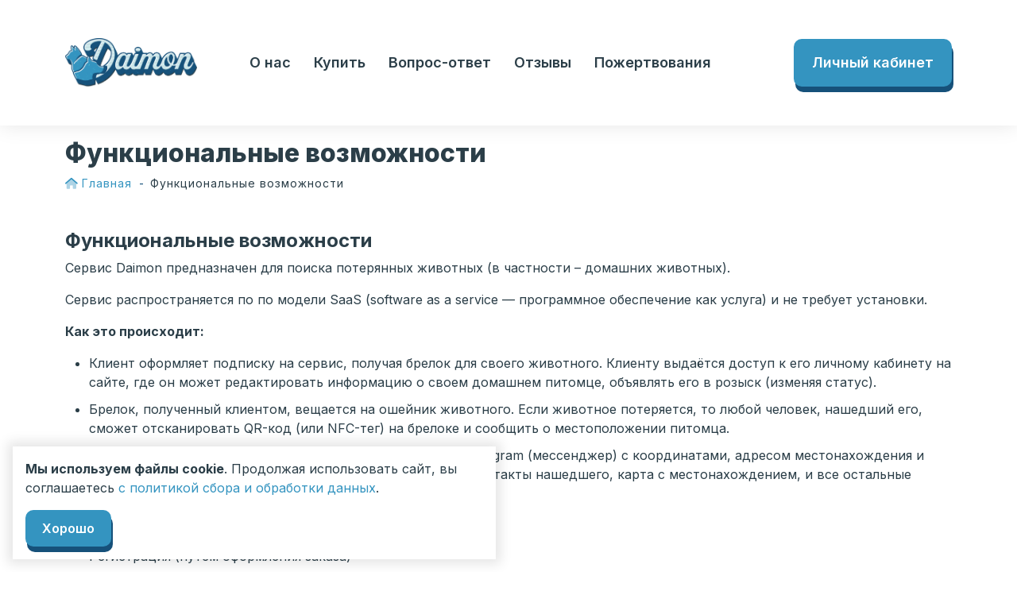

--- FILE ---
content_type: text/html; charset=UTF-8
request_url: https://my-daimon.ru/docs
body_size: 4883
content:
<!DOCTYPE html>
<html lang="ru">
<head>
	<meta charset="utf-8">
<meta http-equiv="X-UA-Compatible" content="IE=edge">
<meta name="viewport" content="width=device-width, initial-scale=1">

<title>Функциональные возможности - My Daimon</title>
<meta name="description" content="Функциональные возможности - My Daimon">
<meta name="keywords" content="">

<meta property="og:url" content="https://my-daimon.ru/docs" />
<meta property="og:title" content="Функциональные возможности - My Daimon" />
<meta property="og:description" content="Функциональные возможности - My Daimon" />


	<link rel="canonical" href="https://my-daimon.ru/docs" />

<meta name="theme-color" content="#3494C0">
<link rel="shortcut icon" href="/favicon.ico" type="image/x-icon">
<link rel="stylesheet" href="/assets/_frontend/build/app.css?id=5ce8bcf854d785e49e66">
<script>
	var App = {
		csrf: 'mgKYtnYRRnQqjH9QEotyXzxvB5Ww6batBrNFszXS',
		ymId: '88831502'
	};
</script>

	<script type="application/ld+json">
		{"@context":"http:\/\/schema.org","@type":"BreadcrumbList","itemListElement":[{"@type":"ListItem","position":1,"item":{"@id":"","name":"\u0424\u0443\u043d\u043a\u0446\u0438\u043e\u043d\u0430\u043b\u044c\u043d\u044b\u0435 \u0432\u043e\u0437\u043c\u043e\u0436\u043d\u043e\u0441\u0442\u0438"}}]}
	</script>

</head>
<body class="vg-page-static">
<div class="vg-wrapper" id="top">
	<header class="vg-header">
	<div class="vg-header-wrapper">
		<div class="vg-header-top">
	<div class="container">
		<div class="row row-gap ">
			<div class="col-xl-2 col-lg-3 col-sm-5 col-7 order-0">
				<div class="logo">
					<a href="/"><img src="/assets/_frontend/images/logo/logo.png" class="img-fluid" alt="My Daimon"></a>
				</div>
			</div>
			<div class="col-xxl-8 col-xl-7 col-lg-1 col-2 order-xl-1 order-2">
				<nav class="vg-nav">
					<ul class="vg-nav-main-container justify-content-center" >
													<li class="active ">
								<a href="/#about" data-offset="-120">О нас </a>
															</li>
													<li class=" ">
								<a href="/#constructor" data-offset="-120">Купить</a>
															</li>
													<li class=" ">
								<a href="/#faq" data-offset="-120">Вопрос-ответ</a>
															</li>
													<li class=" ">
								<a href="/#reviews" data-offset="-120">Отзывы</a>
															</li>
													<li class=" ">
								<a href="/#donate" data-offset="-120">Пожертвования</a>
															</li>
											</ul>
				</nav>
			</div>
							<div class="col-xxl-2 col-xl-3 col-lg-8 col-sm-5 col-3 order-xl-2 order-1 d-flex align-items-center justify-content-end">
											<a href="#modal-account-auth" data-bs-toggle="modal" class="btn btn--primary">
							<span class="d-none d-md-inline">Личный кабинет</span>
							<span class="d-inline d-md-none"><i class="fa fa-user-shield"></i></span>
						</a>
									</div>
					</div>
	</div>
</div>
	</div>
</header>

	<main>
					<section class="vg-breadcrumbs mt-3">
		<div class="container">
			<div class="section-title mb-0">
									<h1 class="title">Функциональные возможности</h1>
							</div>
			<div class="vg-breadcrumbs-wrapper">
				<ul class="list list-breadcrumbs">
					<li class="list-item">
						<a href="/"><i class="fad fa-home"></i>Главная</a>
					</li>

											<li class="list-item">
															<span>Функциональные возможности</span>
													</li>
									</ul>
			</div>
		</div>
	</section>
		
			<section class="section section-padding pt-5">
		<div class="container">
			<div class="vg-page-default">
				<div id="docs">
<h3>Функциональные возможности</h3>

<p>Сервис Daimon предназначен для поиска потерянных животных (в частности &ndash; домашних животных).</p>

<p>Сервис распространяется по по модели SaaS (software as a service &mdash; программное обеспечение как услуга) и не требует установки.</p>

<p><strong>Как это происходит:</strong></p>

<ul>
	<li>Клиент оформляет подписку на сервис, получая брелок для своего животного. Клиенту выдаётся доступ к его личному кабинету на сайте, где он может редактировать информацию о своем домашнем питомце, объявлять его в розыск (изменяя статус).</li>
	<li>Брелок, полученный клиентом, вещается на ошейник животного. Если животное потеряется, то любой человек, нашедший его, сможет отсканировать QR-код (или NFC-тег) на брелоке и сообщить о местоположении питомца.</li>
	<li>Уведомление приходит владельцу домашнего питомца в Telegram (мессенджер) с координатами, адресом местонахождения и ссылкой на сайт &ndash; по ней отображается доп. информация: контакты нашедшего, карта с местонахождением, и все остальные данные, введенные нашедшим животного человеком.</li>
</ul>

<p><strong>Список функций, доступных пользователю системы:</strong></p>

<ul>
	<li>Регистрация (путем оформления заказа)</li>
	<li>Вход в личный кабинет, восстановление пароля</li>
	<li>Управление своими питомцами в личном кабинете (изменение информации, аватара, управление статусом)</li>
	<li>Подписка на уведомления</li>
	<li>Просмотр уведомлений с местонахождениями питомцев</li>
</ul>

<p><strong>Список функций, доступных администратору систему:</strong></p>

<ul>
	<li>Управление страницами сайта, создание новых, изменение уже созданных</li>
	<li>Управление информацией фронтальной части сайта (лендинга), ее изменение</li>
	<li>Управление настройками сайта: изменение контактных e-mail адресов, ссылок на соц. сети, управление счётчиками, установленными на сайт.</li>
	<li>Управление администраторами сайта (добавление, изменение, удаление)</li>
	<li>Просмотр списка животных, изменение/удаление информации о них</li>
	<li>Скачивание печатных материалов брелока для дальнейшей их печати (для производства брелока)</li>
	<li>Управление пользователями сайта (добавление, изменение, удаление)</li>
	<li>Просмотр списка отправленных местонахождений питомцев</li>
	<li>Просмотр списка заказов, изменение их статусов</li>
	<li>Управление остальными информационными блоками сайта</li>
</ul>
</div>
			</div>
		</div>
	</section>
	</main>

	<footer class="vg-footer">
	<section class="vg-footer-top">
		<div class="container">
	<div class="row align-items-center justify-content-between">
		<div class="col-xl-2 col-lg-3 col-md-4 col-6">
			<a href="/"><img src="/assets/_frontend/images/logo/logo.png" class="img-fluid" alt="My Daimon"></a>
		</div>

					<div class="col-lg-2 col-md-3 col-6">
				<ul class="list list-social d-flex justify-content-end justify-content-md-center">
											<li class="list-item">
							<a href="https://t.me/my_daimon" class="telegram" target="_blank">
																	<i class="fab fa-telegram-plane"></i>
															</a>
						</li>
									</ul>
							</div>
		
		<div class="col-xxl-3 col-xl-4 col-lg-4 col-md-5 text-end links">
			<a href="https://my-daimon.ru/privacy-policy">Политика конфиденциальности</a>
			<a href="https://my-daimon.ru/terms-of-use">Пользовательское соглашение</a>
		</div>
	</div>
</div>	</section>
	<section class="vg-footer-copyright">
		<div class="container">
	<div class="row align-items-center">
		<div class="col-lg-7">
			Copyright &copy; 2022 - 2026. My Daimon.
		</div>
		<div class="col-lg-5 text-md-end">
			<div>ООО Вегас, ИНН: 4027140436</div>
			
		</div>
	</div>
</div>	</section>
</footer>
</div>

<div class="vg-nav-sidebar right">
	<div class="vg-nav-sidebar__close" data-dismiss="vg-nav-sidebar">×</div>
	<div class="vg-nav-sidebar__content">
		<div class="logo">
			<img src="/assets/_frontend/images/logo/logo-white.svg" class="img-fluid" alt="My Daimon logo">
		</div>

		
		<ul class="vg-nav-main-container vg-nav-cloned">
							<li class="">
					<a href="/#about" data-scrollto data-offset="-120">О нас </a>

									</li>
							<li class="">
					<a href="/#constructor" data-scrollto data-offset="-120">Купить</a>

									</li>
							<li class="">
					<a href="/#faq" data-scrollto data-offset="-120">Вопрос-ответ</a>

									</li>
							<li class="">
					<a href="/#reviews" data-scrollto data-offset="-120">Отзывы</a>

									</li>
							<li class="">
					<a href="/#donate" data-scrollto data-offset="-120">Пожертвования</a>

									</li>
					</ul>

		<ul class="list list-nav-social mt-4">
							<li class="list-item">
					<a href="https://t.me/my_daimon" class="telegram" target="_blank">
													<i class="fab fa-telegram-plane"></i>
											</a>
				</li>
					</ul>
	</div>
</div><div class="ajax-modals"></div><div class="modal fade" id="modal-account-auth" tabindex="-1" role="dialog" aria-labelledby="modal-account-auth" aria-hidden="true" data-bs-keyboard="false" data-bs-backdrop="static">
	<div class="modal-dialog" role="document">
		<div class="modal-content">
			<div class="modal-close-block"></div>
			<div class="modal-header border-bottom-0 justify-content-between">
				<h5 class="modal-title" id="exampleModalLabel">Авторизация на сайте</h5>
				<a href="#" class="close" data-bs-dismiss="modal" aria-label="Close">
					<span aria-hidden="true"><i class="fa fa-times"></i></span>
				</a>
			</div>
			<div class="modal-body p-4">
				<div class="auth-tabs">
					<div class="tab-content">
						<div class="tab-pane fade active show" id="login">
	<form action="https://my-daimon.ru/login" class="vg-form" id="form-login" method="post">
		<input type="hidden" name="_token" value="mgKYtnYRRnQqjH9QEotyXzxvB5Ww6batBrNFszXS">
		<div class="row row-gap justify-content-center">
			<div class="col-12">
				<div class="form-group">
					<input type="email" id="login-email" name="email" class="form-control" placeholder="Введите E-mail" required>
				</div>
			</div>
			<div class="col-12">
				<div class="form-group">
					<input type="password" name="password" id="login-password" class="form-control" placeholder="Введите пароль" required>
					<p class="text-end mb-0"><a href="#" data-toggle="forgot-tab"><small>Забыли пароль?</small></a></p>
				</div>
			</div>
			<div class="col-6">
				<div class="form-group text-center">
					<button type="submit" class="btn btn--primary btn--mid btn--full" data-disabled="true">Войти</button>
				</div>
			</div>
		</div>

		<div class="text-center">
			<div class="msg error text-danger mt-4"></div>
			<div class="msg success text-success"></div>
		</div>
	</form>
</div>
					</div>
				</div>

				<div class="forgot-tab" style="display: none">
	<h6 class="mt-2 mb-2 text-center">Восстановление пароля</h6>

	<form action="https://my-daimon.ru/password/email" class="vg-form text-center" method="post" id="form-forgot">
		<input type="hidden" name="_token" value="mgKYtnYRRnQqjH9QEotyXzxvB5Ww6batBrNFszXS">
		<div class="form-group">
			<input type="email" name="email" class="form-control text-center" placeholder="Введите адрес электронной почты" required>
		</div>

		<div class="form-group">
			<button type="submit" class="btn btn--primary btn--mid" data-disable="true">Восстановить пароль</button>
			<button class="btn btn--outline-violet btn--mid" data-toggle="auth-tabs">Отмена</button>
		</div>

		<div class="text-center">
			<div class="msg error text-danger"></div>
			<div class="msg success text-success"></div>
		</div>
	</form>
</div>

				<p class="text-center mt-4 mb-0 text-muted"><small>Авторизовываясь на сайте, вы даете <a href="https://my-daimon.ru/terms-of-use">согласие на обработку своих персональных данных.</a></small></p>

				<div class="smaller text-center mt-3">
					<p><strong>Не зарегистрированы?</strong> Регистрация автоматическая. После покупки медальона на почту придет письмо с логином и паролем для входа</p>
				</div>
			</div>
		</div>
	</div>
</div>




<script src="https://cdnjs.cloudflare.com/ajax/libs/prefixfree/1.0.7/prefixfree.min.js"></script>
<script src="/assets/_frontend/build/app.js?id=dcf5a6e585cf33cf7492"></script>

			<!-- Yandex.Metrika counter -->
	<script type="text/javascript" >
		(function(m,e,t,r,i,k,a){m[i]=m[i]||function(){(m[i].a=m[i].a||[]).push(arguments)};
			m[i].l=1*new Date();k=e.createElement(t),a=e.getElementsByTagName(t)[0],k.async=1,k.src=r,a.parentNode.insertBefore(k,a)})
		(window, document, "script", "https://mc.yandex.ru/metrika/tag.js", "ym");

		ym(88831502, "init", {
			clickmap:true,
			trackLinks:true,
			accurateTrackBounce:true,
			webvisor:true,
			trackHash:true
		});
	</script>
	<!-- /Yandex.Metrika counter -->



<div id="vg-lawCookie" class="vg-lawCookie">
	<div class="vg-lawCookie--content">
		<p><b>Мы используем файлы cookie</b>. Продолжая использовать сайт, вы соглашаетесь <a href="https://my-daimon.ru/privacy-policy">с политикой сбора и обработки данных</a>.</p>
		<p><a href="#" data-lc-confirm class="btn btn--primary btn--sm">Хорошо</a></p>
	</div>
</div>

<div class="vg-scroll-top"><a href="#top" data-scrollTo><i class="fal fa-chevron-up"></i></a></div>
</body>
</html>


--- FILE ---
content_type: text/css
request_url: https://my-daimon.ru/assets/_frontend/build/app.css?id=5ce8bcf854d785e49e66
body_size: 112088
content:
@import url(https://fonts.googleapis.com/css2?family=Inter:wght@100;200;300;400;500;600;700;800;900&display=swap);.nice-select{-webkit-tap-highlight-color:transparent;background-color:#fff;border-radius:5px;border:1px solid #e8e8e8;box-sizing:border-box;clear:both;cursor:pointer;display:block;float:left;font-family:inherit;font-size:14px;font-weight:400;height:42px;line-height:40px;outline:none;padding-left:18px;padding-right:30px;position:relative;text-align:left!important;transition:all .2s ease-in-out;-webkit-user-select:none;-moz-user-select:none;user-select:none;white-space:nowrap;width:auto}.nice-select:hover{border-color:#dbdbdb}.nice-select.open,.nice-select:active,.nice-select:focus{border-color:#999}.nice-select:after{border-bottom:2px solid #999;border-right:2px solid #999;content:"";display:block;height:5px;margin-top:-4px;pointer-events:none;position:absolute;right:12px;top:50%;transform-origin:66% 66%;transform:rotate(45deg);transition:all .15s ease-in-out;width:5px}.nice-select.open:after{transform:rotate(-135deg)}.nice-select.open .list{opacity:1;pointer-events:auto;transform:scale(1) translateY(0)}.nice-select.disabled{border-color:#ededed;color:#999;pointer-events:none}.nice-select.disabled:after{border-color:#ccc}.nice-select.wide{width:100%}.nice-select.wide .list{left:0!important;right:0!important}.nice-select.right{float:right}.nice-select.right .list{left:auto;right:0}.nice-select.small{font-size:12px;height:36px;line-height:34px}.nice-select.small:after{height:4px;width:4px}.nice-select.small .option{line-height:34px;min-height:34px}.nice-select .list{background-color:#fff;border-radius:5px;box-shadow:0 0 0 1px rgba(68,68,68,.11);box-sizing:border-box;margin-top:4px;opacity:0;overflow:hidden;padding:0;pointer-events:none;position:absolute;top:100%;left:0;transform-origin:50% 0;transform:scale(.75) translateY(-21px);transition:all .2s cubic-bezier(.5,0,0,1.25),opacity .15s ease-out;z-index:9}.nice-select .list:hover .option:not(:hover){background-color:transparent!important}.nice-select .option{cursor:pointer;font-weight:400;line-height:40px;list-style:none;min-height:40px;outline:none;padding-left:18px;padding-right:29px;text-align:left;transition:all .2s}.nice-select .option.focus,.nice-select .option.selected.focus,.nice-select .option:hover{background-color:#f6f6f6}.nice-select .option.selected{font-weight:700}.nice-select .option.disabled{background-color:transparent;color:#999;cursor:default}.no-csspointerevents .nice-select .list{display:none}.no-csspointerevents .nice-select.open .list{display:block}@charset "UTF-8";.vg-lawCookie{--lc-bottom:0;--lc-top:auto;--lc-left:-100%;--lc-left-show:0;--lc-right:auto;--lc-right-show:auto;--lc-width:40%;--lc-transition:all .4s ease-in-out;--lc-padding:1rem;position:fixed;visibility:hidden;z-index:10000;padding:var(--lc-padding);width:var(--lc-width);bottom:var(--lc-bottom);top:var(--lc-top);left:var(--lc-left);right:var(--lc-right);transition:var(--lc-transition)}@media only screen and (max-width:1400px){.vg-lawCookie{--lc-width:50%}}@media only screen and (max-width:1200px){.vg-lawCookie{--lc-width:60%}}@media only screen and (max-width:991px){.vg-lawCookie{--lc-width:60%}}@media only screen and (max-width:767px){.vg-lawCookie{--lc-width:100%}}.vg-lawCookie--content{--lc-content-background:#fff;--lc-content-box-shadow:0 0 14px 6px rgba(0,0,0,0.1);--lc-content-padding:1rem;background-color:var(--lc-content-background);box-shadow:var(--lc-content-box-shadow);padding:var(--lc-content-padding)}.vg-lawCookie--content p:last-child{margin-bottom:0}.vg-lawCookie--content .btn-area{display:flex;justify-content:space-between;align-items:end}.vg-lawCookie.show{visibility:visible;left:var(--lc-left-show);right:var(--lc-right-show)}

/*!
 * Bootstrap  v5.3.3 (https://getbootstrap.com/)
 * Copyright 2011-2024 The Bootstrap Authors
 * Licensed under MIT (https://github.com/twbs/bootstrap/blob/main/LICENSE)
 */:root,[data-bs-theme=light]{--bs-blue:#0d6efd;--bs-indigo:#6610f2;--bs-purple:#6f42c1;--bs-pink:#d63384;--bs-red:#dc3545;--bs-orange:#fd7e14;--bs-yellow:#ffc107;--bs-green:#198754;--bs-teal:#20c997;--bs-cyan:#0dcaf0;--bs-black:#000;--bs-white:#fff;--bs-gray:#6c757d;--bs-gray-dark:#343a40;--bs-gray-100:#f8f9fa;--bs-gray-200:#e9ecef;--bs-gray-300:#dee2e6;--bs-gray-400:#ced4da;--bs-gray-500:#adb5bd;--bs-gray-600:#6c757d;--bs-gray-700:#495057;--bs-gray-800:#343a40;--bs-gray-900:#212529;--bs-primary:#0d6efd;--bs-secondary:#6c757d;--bs-success:#198754;--bs-info:#0dcaf0;--bs-warning:#ffc107;--bs-danger:#dc3545;--bs-light:#f8f9fa;--bs-dark:#212529;--bs-primary-rgb:13,110,253;--bs-secondary-rgb:108,117,125;--bs-success-rgb:25,135,84;--bs-info-rgb:13,202,240;--bs-warning-rgb:255,193,7;--bs-danger-rgb:220,53,69;--bs-light-rgb:248,249,250;--bs-dark-rgb:33,37,41;--bs-primary-text-emphasis:#052c65;--bs-secondary-text-emphasis:#2b2f32;--bs-success-text-emphasis:#0a3622;--bs-info-text-emphasis:#055160;--bs-warning-text-emphasis:#664d03;--bs-danger-text-emphasis:#58151c;--bs-light-text-emphasis:#495057;--bs-dark-text-emphasis:#495057;--bs-primary-bg-subtle:#cfe2ff;--bs-secondary-bg-subtle:#e2e3e5;--bs-success-bg-subtle:#d1e7dd;--bs-info-bg-subtle:#cff4fc;--bs-warning-bg-subtle:#fff3cd;--bs-danger-bg-subtle:#f8d7da;--bs-light-bg-subtle:#fcfcfd;--bs-dark-bg-subtle:#ced4da;--bs-primary-border-subtle:#9ec5fe;--bs-secondary-border-subtle:#c4c8cb;--bs-success-border-subtle:#a3cfbb;--bs-info-border-subtle:#9eeaf9;--bs-warning-border-subtle:#ffe69c;--bs-danger-border-subtle:#f1aeb5;--bs-light-border-subtle:#e9ecef;--bs-dark-border-subtle:#adb5bd;--bs-white-rgb:255,255,255;--bs-black-rgb:0,0,0;--bs-font-sans-serif:system-ui,-apple-system,"Segoe UI",Roboto,"Helvetica Neue","Noto Sans","Liberation Sans",Arial,sans-serif,"Apple Color Emoji","Segoe UI Emoji","Segoe UI Symbol","Noto Color Emoji";--bs-font-monospace:SFMono-Regular,Menlo,Monaco,Consolas,"Liberation Mono","Courier New",monospace;--bs-gradient:linear-gradient(180deg,hsla(0,0%,100%,0.15),hsla(0,0%,100%,0));--bs-body-font-family:var(--bs-font-sans-serif);--bs-body-font-size:1rem;--bs-body-font-weight:400;--bs-body-line-height:1.5;--bs-body-color:#212529;--bs-body-color-rgb:33,37,41;--bs-body-bg:#fff;--bs-body-bg-rgb:255,255,255;--bs-emphasis-color:#000;--bs-emphasis-color-rgb:0,0,0;--bs-secondary-color:rgba(33,37,41,0.75);--bs-secondary-color-rgb:33,37,41;--bs-secondary-bg:#e9ecef;--bs-secondary-bg-rgb:233,236,239;--bs-tertiary-color:rgba(33,37,41,0.5);--bs-tertiary-color-rgb:33,37,41;--bs-tertiary-bg:#f8f9fa;--bs-tertiary-bg-rgb:248,249,250;--bs-heading-color:inherit;--bs-link-color:#0d6efd;--bs-link-color-rgb:13,110,253;--bs-link-decoration:underline;--bs-link-hover-color:#0a58ca;--bs-link-hover-color-rgb:10,88,202;--bs-code-color:#d63384;--bs-highlight-color:#212529;--bs-highlight-bg:#fff3cd;--bs-border-width:1px;--bs-border-style:solid;--bs-border-color:#dee2e6;--bs-border-color-translucent:rgba(0,0,0,0.175);--bs-border-radius:0.375rem;--bs-border-radius-sm:0.25rem;--bs-border-radius-lg:0.5rem;--bs-border-radius-xl:1rem;--bs-border-radius-xxl:2rem;--bs-border-radius-2xl:var(--bs-border-radius-xxl);--bs-border-radius-pill:50rem;--bs-box-shadow:0 0.5rem 1rem rgba(0,0,0,0.15);--bs-box-shadow-sm:0 0.125rem 0.25rem rgba(0,0,0,0.075);--bs-box-shadow-lg:0 1rem 3rem rgba(0,0,0,0.175);--bs-box-shadow-inset:inset 0 1px 2px rgba(0,0,0,0.075);--bs-focus-ring-width:0.25rem;--bs-focus-ring-opacity:0.25;--bs-focus-ring-color:rgba(13,110,253,0.25);--bs-form-valid-color:#198754;--bs-form-valid-border-color:#198754;--bs-form-invalid-color:#dc3545;--bs-form-invalid-border-color:#dc3545}[data-bs-theme=dark]{color-scheme:dark;--bs-body-color:#dee2e6;--bs-body-color-rgb:222,226,230;--bs-body-bg:#212529;--bs-body-bg-rgb:33,37,41;--bs-emphasis-color:#fff;--bs-emphasis-color-rgb:255,255,255;--bs-secondary-color:rgba(222,226,230,0.75);--bs-secondary-color-rgb:222,226,230;--bs-secondary-bg:#343a40;--bs-secondary-bg-rgb:52,58,64;--bs-tertiary-color:rgba(222,226,230,0.5);--bs-tertiary-color-rgb:222,226,230;--bs-tertiary-bg:#2b3035;--bs-tertiary-bg-rgb:43,48,53;--bs-primary-text-emphasis:#6ea8fe;--bs-secondary-text-emphasis:#a7acb1;--bs-success-text-emphasis:#75b798;--bs-info-text-emphasis:#6edff6;--bs-warning-text-emphasis:#ffda6a;--bs-danger-text-emphasis:#ea868f;--bs-light-text-emphasis:#f8f9fa;--bs-dark-text-emphasis:#dee2e6;--bs-primary-bg-subtle:#031633;--bs-secondary-bg-subtle:#161719;--bs-success-bg-subtle:#051b11;--bs-info-bg-subtle:#032830;--bs-warning-bg-subtle:#332701;--bs-danger-bg-subtle:#2c0b0e;--bs-light-bg-subtle:#343a40;--bs-dark-bg-subtle:#1a1d20;--bs-primary-border-subtle:#084298;--bs-secondary-border-subtle:#41464b;--bs-success-border-subtle:#0f5132;--bs-info-border-subtle:#087990;--bs-warning-border-subtle:#997404;--bs-danger-border-subtle:#842029;--bs-light-border-subtle:#495057;--bs-dark-border-subtle:#343a40;--bs-heading-color:inherit;--bs-link-color:#6ea8fe;--bs-link-hover-color:#8bb9fe;--bs-link-color-rgb:110,168,254;--bs-link-hover-color-rgb:139,185,254;--bs-code-color:#e685b5;--bs-highlight-color:#dee2e6;--bs-highlight-bg:#664d03;--bs-border-color:#495057;--bs-border-color-translucent:hsla(0,0%,100%,0.15);--bs-form-valid-color:#75b798;--bs-form-valid-border-color:#75b798;--bs-form-invalid-color:#ea868f;--bs-form-invalid-border-color:#ea868f}*,:after,:before{box-sizing:border-box}@media (prefers-reduced-motion:no-preference){:root{scroll-behavior:smooth}}body{margin:0;font-family:var(--bs-body-font-family);font-size:var(--bs-body-font-size);font-weight:var(--bs-body-font-weight);line-height:var(--bs-body-line-height);color:var(--bs-body-color);text-align:var(--bs-body-text-align);background-color:var(--bs-body-bg);-webkit-text-size-adjust:100%;-webkit-tap-highlight-color:rgba(0,0,0,0)}hr{margin:1rem 0;color:inherit;border:0;border-top:var(--bs-border-width) solid;opacity:.25}.h1,.h2,.h3,.h4,.h5,.h6,h1,h2,h3,h4,h5,h6{margin-top:0;margin-bottom:.5rem;font-weight:500;line-height:1.2;color:var(--bs-heading-color)}.h1,h1{font-size:calc(1.375rem + 1.5vw)}@media (min-width:1200px){.h1,h1{font-size:2.5rem}}.h2,h2{font-size:calc(1.325rem + .9vw)}@media (min-width:1200px){.h2,h2{font-size:2rem}}.h3,h3{font-size:calc(1.3rem + .6vw)}@media (min-width:1200px){.h3,h3{font-size:1.75rem}}.h4,h4{font-size:calc(1.275rem + .3vw)}@media (min-width:1200px){.h4,h4{font-size:1.5rem}}.h5,h5{font-size:1.25rem}.h6,h6{font-size:1rem}p{margin-top:0;margin-bottom:1rem}abbr[title]{-webkit-text-decoration:underline dotted;text-decoration:underline dotted;cursor:help;-webkit-text-decoration-skip-ink:none;text-decoration-skip-ink:none}address{margin-bottom:1rem;font-style:normal;line-height:inherit}ol,ul{padding-left:2rem}dl,ol,ul{margin-top:0;margin-bottom:1rem}ol ol,ol ul,ul ol,ul ul{margin-bottom:0}dt{font-weight:700}dd{margin-bottom:.5rem;margin-left:0}blockquote{margin:0 0 1rem}b,strong{font-weight:bolder}.small,small{font-size:.875em}.mark,mark{padding:.1875em;color:var(--bs-highlight-color);background-color:var(--bs-highlight-bg)}sub,sup{position:relative;font-size:.75em;line-height:0;vertical-align:baseline}sub{bottom:-.25em}sup{top:-.5em}a{color:rgba(var(--bs-link-color-rgb),var(--bs-link-opacity,1));text-decoration:underline}a:hover{--bs-link-color-rgb:var(--bs-link-hover-color-rgb)}a:not([href]):not([class]),a:not([href]):not([class]):hover{color:inherit;text-decoration:none}code,kbd,pre,samp{font-family:var(--bs-font-monospace);font-size:1em}pre{display:block;margin-top:0;margin-bottom:1rem;overflow:auto;font-size:.875em}pre code{font-size:inherit;color:inherit;word-break:normal}code{font-size:.875em;color:var(--bs-code-color);word-wrap:break-word}a>code{color:inherit}kbd{padding:.1875rem .375rem;font-size:.875em;color:var(--bs-body-bg);background-color:var(--bs-body-color);border-radius:.25rem}kbd kbd{padding:0;font-size:1em}figure{margin:0 0 1rem}img,svg{vertical-align:middle}table{caption-side:bottom;border-collapse:collapse}caption{padding-top:.5rem;padding-bottom:.5rem;color:var(--bs-secondary-color);text-align:left}th{text-align:inherit;text-align:-webkit-match-parent}tbody,td,tfoot,th,thead,tr{border:0 solid;border-color:inherit}label{display:inline-block}button{border-radius:0}button:focus:not(:focus-visible){outline:0}button,input,optgroup,select,textarea{margin:0;font-family:inherit;font-size:inherit;line-height:inherit}button,select{text-transform:none}[role=button]{cursor:pointer}select{word-wrap:normal}select:disabled{opacity:1}[list]:not([type=date]):not([type=datetime-local]):not([type=month]):not([type=week]):not([type=time])::-webkit-calendar-picker-indicator{display:none!important}[type=button],[type=reset],[type=submit],button{-webkit-appearance:button}[type=button]:not(:disabled),[type=reset]:not(:disabled),[type=submit]:not(:disabled),button:not(:disabled){cursor:pointer}::-moz-focus-inner{padding:0;border-style:none}textarea{resize:vertical}fieldset{min-width:0;padding:0;margin:0;border:0}legend{float:left;width:100%;padding:0;margin-bottom:.5rem;font-size:calc(1.275rem + .3vw);line-height:inherit}@media (min-width:1200px){legend{font-size:1.5rem}}legend+*{clear:left}::-webkit-datetime-edit-day-field,::-webkit-datetime-edit-fields-wrapper,::-webkit-datetime-edit-hour-field,::-webkit-datetime-edit-minute,::-webkit-datetime-edit-month-field,::-webkit-datetime-edit-text,::-webkit-datetime-edit-year-field{padding:0}::-webkit-inner-spin-button{height:auto}[type=search]{-webkit-appearance:textfield;outline-offset:-2px}::-webkit-search-decoration{-webkit-appearance:none}::-webkit-color-swatch-wrapper{padding:0}::-webkit-file-upload-button{font:inherit;-webkit-appearance:button}::file-selector-button{font:inherit;-webkit-appearance:button}output{display:inline-block}iframe{border:0}summary{display:list-item;cursor:pointer}progress{vertical-align:baseline}[hidden]{display:none!important}.lead{font-size:1.25rem;font-weight:300}.display-1{font-size:calc(1.625rem + 4.5vw);font-weight:300;line-height:1.2}@media (min-width:1200px){.display-1{font-size:5rem}}.display-2{font-size:calc(1.575rem + 3.9vw);font-weight:300;line-height:1.2}@media (min-width:1200px){.display-2{font-size:4.5rem}}.display-3{font-size:calc(1.525rem + 3.3vw);font-weight:300;line-height:1.2}@media (min-width:1200px){.display-3{font-size:4rem}}.display-4{font-size:calc(1.475rem + 2.7vw);font-weight:300;line-height:1.2}@media (min-width:1200px){.display-4{font-size:3.5rem}}.display-5{font-size:calc(1.425rem + 2.1vw);font-weight:300;line-height:1.2}@media (min-width:1200px){.display-5{font-size:3rem}}.display-6{font-size:calc(1.375rem + 1.5vw);font-weight:300;line-height:1.2}@media (min-width:1200px){.display-6{font-size:2.5rem}}.list-inline,.list-unstyled{padding-left:0;list-style:none}.list-inline-item{display:inline-block}.list-inline-item:not(:last-child){margin-right:.5rem}.initialism{font-size:.875em;text-transform:uppercase}.blockquote{margin-bottom:1rem;font-size:1.25rem}.blockquote>:last-child{margin-bottom:0}.blockquote-footer{margin-top:-1rem;margin-bottom:1rem;font-size:.875em;color:#6c757d}.blockquote-footer:before{content:"\2014\A0"}.img-fluid,.img-thumbnail{max-width:100%;height:auto}.img-thumbnail{padding:.25rem;background-color:var(--bs-body-bg);border:var(--bs-border-width) solid var(--bs-border-color);border-radius:var(--bs-border-radius)}.figure{display:inline-block}.figure-img{margin-bottom:.5rem;line-height:1}.figure-caption{font-size:.875em;color:var(--bs-secondary-color)}.container,.container-fluid,.container-lg,.container-md,.container-sm,.container-xl,.container-xxl{--bs-gutter-x:1.5rem;--bs-gutter-y:0;width:100%;padding-right:calc(var(--bs-gutter-x)*0.5);padding-left:calc(var(--bs-gutter-x)*0.5);margin-right:auto;margin-left:auto}@media (min-width:576px){.container,.container-sm{max-width:540px}}@media (min-width:768px){.container,.container-md,.container-sm{max-width:720px}}@media (min-width:992px){.container,.container-lg,.container-md,.container-sm{max-width:960px}}@media (min-width:1200px){.container,.container-lg,.container-md,.container-sm,.container-xl{max-width:1140px}}@media (min-width:1400px){.container,.container-lg,.container-md,.container-sm,.container-xl,.container-xxl{max-width:1320px}}:root{--bs-breakpoint-xs:0;--bs-breakpoint-sm:576px;--bs-breakpoint-md:768px;--bs-breakpoint-lg:992px;--bs-breakpoint-xl:1200px;--bs-breakpoint-xxl:1400px}.row{--bs-gutter-x:1.5rem;--bs-gutter-y:0;display:flex;flex-wrap:wrap;margin-top:calc(var(--bs-gutter-y)*-1);margin-right:calc(var(--bs-gutter-x)*-0.5);margin-left:calc(var(--bs-gutter-x)*-0.5)}.row>*{flex-shrink:0;width:100%;max-width:100%;padding-right:calc(var(--bs-gutter-x)*0.5);padding-left:calc(var(--bs-gutter-x)*0.5);margin-top:var(--bs-gutter-y)}.col{flex:1 0 0%}.row-cols-auto>*{flex:0 0 auto;width:auto}.row-cols-1>*{flex:0 0 auto;width:100%}.row-cols-2>*{flex:0 0 auto;width:50%}.row-cols-3>*{flex:0 0 auto;width:33.33333333%}.row-cols-4>*{flex:0 0 auto;width:25%}.row-cols-5>*{flex:0 0 auto;width:20%}.row-cols-6>*{flex:0 0 auto;width:16.66666667%}.col-auto{flex:0 0 auto;width:auto}.col-1{flex:0 0 auto;width:8.33333333%}.col-2{flex:0 0 auto;width:16.66666667%}.col-3{flex:0 0 auto;width:25%}.col-4{flex:0 0 auto;width:33.33333333%}.col-5{flex:0 0 auto;width:41.66666667%}.col-6{flex:0 0 auto;width:50%}.col-7{flex:0 0 auto;width:58.33333333%}.col-8{flex:0 0 auto;width:66.66666667%}.col-9{flex:0 0 auto;width:75%}.col-10{flex:0 0 auto;width:83.33333333%}.col-11{flex:0 0 auto;width:91.66666667%}.col-12{flex:0 0 auto;width:100%}.offset-1{margin-left:8.33333333%}.offset-2{margin-left:16.66666667%}.offset-3{margin-left:25%}.offset-4{margin-left:33.33333333%}.offset-5{margin-left:41.66666667%}.offset-6{margin-left:50%}.offset-7{margin-left:58.33333333%}.offset-8{margin-left:66.66666667%}.offset-9{margin-left:75%}.offset-10{margin-left:83.33333333%}.offset-11{margin-left:91.66666667%}.g-0,.gx-0{--bs-gutter-x:0}.g-0,.gy-0{--bs-gutter-y:0}.g-1,.gx-1{--bs-gutter-x:0.25rem}.g-1,.gy-1{--bs-gutter-y:0.25rem}.g-2,.gx-2{--bs-gutter-x:0.5rem}.g-2,.gy-2{--bs-gutter-y:0.5rem}.g-3,.gx-3{--bs-gutter-x:1rem}.g-3,.gy-3{--bs-gutter-y:1rem}.g-4,.gx-4{--bs-gutter-x:1.5rem}.g-4,.gy-4{--bs-gutter-y:1.5rem}.g-5,.gx-5{--bs-gutter-x:3rem}.g-5,.gy-5{--bs-gutter-y:3rem}@media (min-width:576px){.col-sm{flex:1 0 0%}.row-cols-sm-auto>*{flex:0 0 auto;width:auto}.row-cols-sm-1>*{flex:0 0 auto;width:100%}.row-cols-sm-2>*{flex:0 0 auto;width:50%}.row-cols-sm-3>*{flex:0 0 auto;width:33.33333333%}.row-cols-sm-4>*{flex:0 0 auto;width:25%}.row-cols-sm-5>*{flex:0 0 auto;width:20%}.row-cols-sm-6>*{flex:0 0 auto;width:16.66666667%}.col-sm-auto{flex:0 0 auto;width:auto}.col-sm-1{flex:0 0 auto;width:8.33333333%}.col-sm-2{flex:0 0 auto;width:16.66666667%}.col-sm-3{flex:0 0 auto;width:25%}.col-sm-4{flex:0 0 auto;width:33.33333333%}.col-sm-5{flex:0 0 auto;width:41.66666667%}.col-sm-6{flex:0 0 auto;width:50%}.col-sm-7{flex:0 0 auto;width:58.33333333%}.col-sm-8{flex:0 0 auto;width:66.66666667%}.col-sm-9{flex:0 0 auto;width:75%}.col-sm-10{flex:0 0 auto;width:83.33333333%}.col-sm-11{flex:0 0 auto;width:91.66666667%}.col-sm-12{flex:0 0 auto;width:100%}.offset-sm-0{margin-left:0}.offset-sm-1{margin-left:8.33333333%}.offset-sm-2{margin-left:16.66666667%}.offset-sm-3{margin-left:25%}.offset-sm-4{margin-left:33.33333333%}.offset-sm-5{margin-left:41.66666667%}.offset-sm-6{margin-left:50%}.offset-sm-7{margin-left:58.33333333%}.offset-sm-8{margin-left:66.66666667%}.offset-sm-9{margin-left:75%}.offset-sm-10{margin-left:83.33333333%}.offset-sm-11{margin-left:91.66666667%}.g-sm-0,.gx-sm-0{--bs-gutter-x:0}.g-sm-0,.gy-sm-0{--bs-gutter-y:0}.g-sm-1,.gx-sm-1{--bs-gutter-x:0.25rem}.g-sm-1,.gy-sm-1{--bs-gutter-y:0.25rem}.g-sm-2,.gx-sm-2{--bs-gutter-x:0.5rem}.g-sm-2,.gy-sm-2{--bs-gutter-y:0.5rem}.g-sm-3,.gx-sm-3{--bs-gutter-x:1rem}.g-sm-3,.gy-sm-3{--bs-gutter-y:1rem}.g-sm-4,.gx-sm-4{--bs-gutter-x:1.5rem}.g-sm-4,.gy-sm-4{--bs-gutter-y:1.5rem}.g-sm-5,.gx-sm-5{--bs-gutter-x:3rem}.g-sm-5,.gy-sm-5{--bs-gutter-y:3rem}}@media (min-width:768px){.col-md{flex:1 0 0%}.row-cols-md-auto>*{flex:0 0 auto;width:auto}.row-cols-md-1>*{flex:0 0 auto;width:100%}.row-cols-md-2>*{flex:0 0 auto;width:50%}.row-cols-md-3>*{flex:0 0 auto;width:33.33333333%}.row-cols-md-4>*{flex:0 0 auto;width:25%}.row-cols-md-5>*{flex:0 0 auto;width:20%}.row-cols-md-6>*{flex:0 0 auto;width:16.66666667%}.col-md-auto{flex:0 0 auto;width:auto}.col-md-1{flex:0 0 auto;width:8.33333333%}.col-md-2{flex:0 0 auto;width:16.66666667%}.col-md-3{flex:0 0 auto;width:25%}.col-md-4{flex:0 0 auto;width:33.33333333%}.col-md-5{flex:0 0 auto;width:41.66666667%}.col-md-6{flex:0 0 auto;width:50%}.col-md-7{flex:0 0 auto;width:58.33333333%}.col-md-8{flex:0 0 auto;width:66.66666667%}.col-md-9{flex:0 0 auto;width:75%}.col-md-10{flex:0 0 auto;width:83.33333333%}.col-md-11{flex:0 0 auto;width:91.66666667%}.col-md-12{flex:0 0 auto;width:100%}.offset-md-0{margin-left:0}.offset-md-1{margin-left:8.33333333%}.offset-md-2{margin-left:16.66666667%}.offset-md-3{margin-left:25%}.offset-md-4{margin-left:33.33333333%}.offset-md-5{margin-left:41.66666667%}.offset-md-6{margin-left:50%}.offset-md-7{margin-left:58.33333333%}.offset-md-8{margin-left:66.66666667%}.offset-md-9{margin-left:75%}.offset-md-10{margin-left:83.33333333%}.offset-md-11{margin-left:91.66666667%}.g-md-0,.gx-md-0{--bs-gutter-x:0}.g-md-0,.gy-md-0{--bs-gutter-y:0}.g-md-1,.gx-md-1{--bs-gutter-x:0.25rem}.g-md-1,.gy-md-1{--bs-gutter-y:0.25rem}.g-md-2,.gx-md-2{--bs-gutter-x:0.5rem}.g-md-2,.gy-md-2{--bs-gutter-y:0.5rem}.g-md-3,.gx-md-3{--bs-gutter-x:1rem}.g-md-3,.gy-md-3{--bs-gutter-y:1rem}.g-md-4,.gx-md-4{--bs-gutter-x:1.5rem}.g-md-4,.gy-md-4{--bs-gutter-y:1.5rem}.g-md-5,.gx-md-5{--bs-gutter-x:3rem}.g-md-5,.gy-md-5{--bs-gutter-y:3rem}}@media (min-width:992px){.col-lg{flex:1 0 0%}.row-cols-lg-auto>*{flex:0 0 auto;width:auto}.row-cols-lg-1>*{flex:0 0 auto;width:100%}.row-cols-lg-2>*{flex:0 0 auto;width:50%}.row-cols-lg-3>*{flex:0 0 auto;width:33.33333333%}.row-cols-lg-4>*{flex:0 0 auto;width:25%}.row-cols-lg-5>*{flex:0 0 auto;width:20%}.row-cols-lg-6>*{flex:0 0 auto;width:16.66666667%}.col-lg-auto{flex:0 0 auto;width:auto}.col-lg-1{flex:0 0 auto;width:8.33333333%}.col-lg-2{flex:0 0 auto;width:16.66666667%}.col-lg-3{flex:0 0 auto;width:25%}.col-lg-4{flex:0 0 auto;width:33.33333333%}.col-lg-5{flex:0 0 auto;width:41.66666667%}.col-lg-6{flex:0 0 auto;width:50%}.col-lg-7{flex:0 0 auto;width:58.33333333%}.col-lg-8{flex:0 0 auto;width:66.66666667%}.col-lg-9{flex:0 0 auto;width:75%}.col-lg-10{flex:0 0 auto;width:83.33333333%}.col-lg-11{flex:0 0 auto;width:91.66666667%}.col-lg-12{flex:0 0 auto;width:100%}.offset-lg-0{margin-left:0}.offset-lg-1{margin-left:8.33333333%}.offset-lg-2{margin-left:16.66666667%}.offset-lg-3{margin-left:25%}.offset-lg-4{margin-left:33.33333333%}.offset-lg-5{margin-left:41.66666667%}.offset-lg-6{margin-left:50%}.offset-lg-7{margin-left:58.33333333%}.offset-lg-8{margin-left:66.66666667%}.offset-lg-9{margin-left:75%}.offset-lg-10{margin-left:83.33333333%}.offset-lg-11{margin-left:91.66666667%}.g-lg-0,.gx-lg-0{--bs-gutter-x:0}.g-lg-0,.gy-lg-0{--bs-gutter-y:0}.g-lg-1,.gx-lg-1{--bs-gutter-x:0.25rem}.g-lg-1,.gy-lg-1{--bs-gutter-y:0.25rem}.g-lg-2,.gx-lg-2{--bs-gutter-x:0.5rem}.g-lg-2,.gy-lg-2{--bs-gutter-y:0.5rem}.g-lg-3,.gx-lg-3{--bs-gutter-x:1rem}.g-lg-3,.gy-lg-3{--bs-gutter-y:1rem}.g-lg-4,.gx-lg-4{--bs-gutter-x:1.5rem}.g-lg-4,.gy-lg-4{--bs-gutter-y:1.5rem}.g-lg-5,.gx-lg-5{--bs-gutter-x:3rem}.g-lg-5,.gy-lg-5{--bs-gutter-y:3rem}}@media (min-width:1200px){.col-xl{flex:1 0 0%}.row-cols-xl-auto>*{flex:0 0 auto;width:auto}.row-cols-xl-1>*{flex:0 0 auto;width:100%}.row-cols-xl-2>*{flex:0 0 auto;width:50%}.row-cols-xl-3>*{flex:0 0 auto;width:33.33333333%}.row-cols-xl-4>*{flex:0 0 auto;width:25%}.row-cols-xl-5>*{flex:0 0 auto;width:20%}.row-cols-xl-6>*{flex:0 0 auto;width:16.66666667%}.col-xl-auto{flex:0 0 auto;width:auto}.col-xl-1{flex:0 0 auto;width:8.33333333%}.col-xl-2{flex:0 0 auto;width:16.66666667%}.col-xl-3{flex:0 0 auto;width:25%}.col-xl-4{flex:0 0 auto;width:33.33333333%}.col-xl-5{flex:0 0 auto;width:41.66666667%}.col-xl-6{flex:0 0 auto;width:50%}.col-xl-7{flex:0 0 auto;width:58.33333333%}.col-xl-8{flex:0 0 auto;width:66.66666667%}.col-xl-9{flex:0 0 auto;width:75%}.col-xl-10{flex:0 0 auto;width:83.33333333%}.col-xl-11{flex:0 0 auto;width:91.66666667%}.col-xl-12{flex:0 0 auto;width:100%}.offset-xl-0{margin-left:0}.offset-xl-1{margin-left:8.33333333%}.offset-xl-2{margin-left:16.66666667%}.offset-xl-3{margin-left:25%}.offset-xl-4{margin-left:33.33333333%}.offset-xl-5{margin-left:41.66666667%}.offset-xl-6{margin-left:50%}.offset-xl-7{margin-left:58.33333333%}.offset-xl-8{margin-left:66.66666667%}.offset-xl-9{margin-left:75%}.offset-xl-10{margin-left:83.33333333%}.offset-xl-11{margin-left:91.66666667%}.g-xl-0,.gx-xl-0{--bs-gutter-x:0}.g-xl-0,.gy-xl-0{--bs-gutter-y:0}.g-xl-1,.gx-xl-1{--bs-gutter-x:0.25rem}.g-xl-1,.gy-xl-1{--bs-gutter-y:0.25rem}.g-xl-2,.gx-xl-2{--bs-gutter-x:0.5rem}.g-xl-2,.gy-xl-2{--bs-gutter-y:0.5rem}.g-xl-3,.gx-xl-3{--bs-gutter-x:1rem}.g-xl-3,.gy-xl-3{--bs-gutter-y:1rem}.g-xl-4,.gx-xl-4{--bs-gutter-x:1.5rem}.g-xl-4,.gy-xl-4{--bs-gutter-y:1.5rem}.g-xl-5,.gx-xl-5{--bs-gutter-x:3rem}.g-xl-5,.gy-xl-5{--bs-gutter-y:3rem}}@media (min-width:1400px){.col-xxl{flex:1 0 0%}.row-cols-xxl-auto>*{flex:0 0 auto;width:auto}.row-cols-xxl-1>*{flex:0 0 auto;width:100%}.row-cols-xxl-2>*{flex:0 0 auto;width:50%}.row-cols-xxl-3>*{flex:0 0 auto;width:33.33333333%}.row-cols-xxl-4>*{flex:0 0 auto;width:25%}.row-cols-xxl-5>*{flex:0 0 auto;width:20%}.row-cols-xxl-6>*{flex:0 0 auto;width:16.66666667%}.col-xxl-auto{flex:0 0 auto;width:auto}.col-xxl-1{flex:0 0 auto;width:8.33333333%}.col-xxl-2{flex:0 0 auto;width:16.66666667%}.col-xxl-3{flex:0 0 auto;width:25%}.col-xxl-4{flex:0 0 auto;width:33.33333333%}.col-xxl-5{flex:0 0 auto;width:41.66666667%}.col-xxl-6{flex:0 0 auto;width:50%}.col-xxl-7{flex:0 0 auto;width:58.33333333%}.col-xxl-8{flex:0 0 auto;width:66.66666667%}.col-xxl-9{flex:0 0 auto;width:75%}.col-xxl-10{flex:0 0 auto;width:83.33333333%}.col-xxl-11{flex:0 0 auto;width:91.66666667%}.col-xxl-12{flex:0 0 auto;width:100%}.offset-xxl-0{margin-left:0}.offset-xxl-1{margin-left:8.33333333%}.offset-xxl-2{margin-left:16.66666667%}.offset-xxl-3{margin-left:25%}.offset-xxl-4{margin-left:33.33333333%}.offset-xxl-5{margin-left:41.66666667%}.offset-xxl-6{margin-left:50%}.offset-xxl-7{margin-left:58.33333333%}.offset-xxl-8{margin-left:66.66666667%}.offset-xxl-9{margin-left:75%}.offset-xxl-10{margin-left:83.33333333%}.offset-xxl-11{margin-left:91.66666667%}.g-xxl-0,.gx-xxl-0{--bs-gutter-x:0}.g-xxl-0,.gy-xxl-0{--bs-gutter-y:0}.g-xxl-1,.gx-xxl-1{--bs-gutter-x:0.25rem}.g-xxl-1,.gy-xxl-1{--bs-gutter-y:0.25rem}.g-xxl-2,.gx-xxl-2{--bs-gutter-x:0.5rem}.g-xxl-2,.gy-xxl-2{--bs-gutter-y:0.5rem}.g-xxl-3,.gx-xxl-3{--bs-gutter-x:1rem}.g-xxl-3,.gy-xxl-3{--bs-gutter-y:1rem}.g-xxl-4,.gx-xxl-4{--bs-gutter-x:1.5rem}.g-xxl-4,.gy-xxl-4{--bs-gutter-y:1.5rem}.g-xxl-5,.gx-xxl-5{--bs-gutter-x:3rem}.g-xxl-5,.gy-xxl-5{--bs-gutter-y:3rem}}.table{--bs-table-color-type:initial;--bs-table-bg-type:initial;--bs-table-color-state:initial;--bs-table-bg-state:initial;--bs-table-color:var(--bs-emphasis-color);--bs-table-bg:var(--bs-body-bg);--bs-table-border-color:var(--bs-border-color);--bs-table-accent-bg:transparent;--bs-table-striped-color:var(--bs-emphasis-color);--bs-table-striped-bg:rgba(var(--bs-emphasis-color-rgb),0.05);--bs-table-active-color:var(--bs-emphasis-color);--bs-table-active-bg:rgba(var(--bs-emphasis-color-rgb),0.1);--bs-table-hover-color:var(--bs-emphasis-color);--bs-table-hover-bg:rgba(var(--bs-emphasis-color-rgb),0.075);width:100%;margin-bottom:1rem;vertical-align:top;border-color:var(--bs-table-border-color)}.table>:not(caption)>*>*{padding:.5rem;color:var(--bs-table-color-state,var(--bs-table-color-type,var(--bs-table-color)));background-color:var(--bs-table-bg);border-bottom-width:var(--bs-border-width);box-shadow:inset 0 0 0 9999px var(--bs-table-bg-state,var(--bs-table-bg-type,var(--bs-table-accent-bg)))}.table>tbody{vertical-align:inherit}.table>thead{vertical-align:bottom}.table-group-divider{border-top:calc(var(--bs-border-width)*2) solid}.caption-top{caption-side:top}.table-sm>:not(caption)>*>*{padding:.25rem}.table-bordered>:not(caption)>*{border-left-width:0;border-bottom-width:var(--bs-border-width);border-right-width:0;border-top-width:var(--bs-border-width)}.table-bordered>:not(caption)>*>*{border-left-width:var(--bs-border-width);border-bottom-width:0;border-right-width:var(--bs-border-width);border-top-width:0}.table-borderless>:not(caption)>*>*{border-bottom-width:0}.table-borderless>:not(:first-child){border-top-width:0}.table-striped-columns>:not(caption)>tr>:nth-child(2n),.table-striped>tbody>tr:nth-of-type(odd)>*{--bs-table-color-type:var(--bs-table-striped-color);--bs-table-bg-type:var(--bs-table-striped-bg)}.table-active{--bs-table-color-state:var(--bs-table-active-color);--bs-table-bg-state:var(--bs-table-active-bg)}.table-hover>tbody>tr:hover>*{--bs-table-color-state:var(--bs-table-hover-color);--bs-table-bg-state:var(--bs-table-hover-bg)}.table-primary{--bs-table-color:#000;--bs-table-bg:#cfe2ff;--bs-table-border-color:#a6b5cc;--bs-table-striped-bg:#c5d7f2;--bs-table-striped-color:#000;--bs-table-active-bg:#bacbe6;--bs-table-active-color:#000;--bs-table-hover-bg:#bfd1ec;--bs-table-hover-color:#000}.table-primary,.table-secondary{color:var(--bs-table-color);border-color:var(--bs-table-border-color)}.table-secondary{--bs-table-color:#000;--bs-table-bg:#e2e3e5;--bs-table-border-color:#b5b6b7;--bs-table-striped-bg:#d7d8da;--bs-table-striped-color:#000;--bs-table-active-bg:#cbccce;--bs-table-active-color:#000;--bs-table-hover-bg:#d1d2d4;--bs-table-hover-color:#000}.table-success{--bs-table-color:#000;--bs-table-bg:#d1e7dd;--bs-table-border-color:#a7b9b1;--bs-table-striped-bg:#c7dbd2;--bs-table-striped-color:#000;--bs-table-active-bg:#bcd0c7;--bs-table-active-color:#000;--bs-table-hover-bg:#c1d6cc;--bs-table-hover-color:#000}.table-info,.table-success{color:var(--bs-table-color);border-color:var(--bs-table-border-color)}.table-info{--bs-table-color:#000;--bs-table-bg:#cff4fc;--bs-table-border-color:#a6c3ca;--bs-table-striped-bg:#c5e8ef;--bs-table-striped-color:#000;--bs-table-active-bg:#badce3;--bs-table-active-color:#000;--bs-table-hover-bg:#bfe2e9;--bs-table-hover-color:#000}.table-warning{--bs-table-color:#000;--bs-table-bg:#fff3cd;--bs-table-border-color:#ccc2a4;--bs-table-striped-bg:#f2e7c3;--bs-table-striped-color:#000;--bs-table-active-bg:#e6dbb9;--bs-table-active-color:#000;--bs-table-hover-bg:#ece1be;--bs-table-hover-color:#000}.table-danger,.table-warning{color:var(--bs-table-color);border-color:var(--bs-table-border-color)}.table-danger{--bs-table-color:#000;--bs-table-bg:#f8d7da;--bs-table-border-color:#c6acae;--bs-table-striped-bg:#eccccf;--bs-table-striped-color:#000;--bs-table-active-bg:#dfc2c4;--bs-table-active-color:#000;--bs-table-hover-bg:#e5c7ca;--bs-table-hover-color:#000}.table-light{--bs-table-color:#000;--bs-table-bg:#f8f9fa;--bs-table-border-color:#c6c7c8;--bs-table-striped-bg:#ecedee;--bs-table-striped-color:#000;--bs-table-active-bg:#dfe0e1;--bs-table-active-color:#000;--bs-table-hover-bg:#e5e6e7;--bs-table-hover-color:#000}.table-dark,.table-light{color:var(--bs-table-color);border-color:var(--bs-table-border-color)}.table-dark{--bs-table-color:#fff;--bs-table-bg:#212529;--bs-table-border-color:#4d5154;--bs-table-striped-bg:#2c3034;--bs-table-striped-color:#fff;--bs-table-active-bg:#373b3e;--bs-table-active-color:#fff;--bs-table-hover-bg:#323539;--bs-table-hover-color:#fff}.table-responsive{overflow-x:auto;-webkit-overflow-scrolling:touch}@media (max-width:575.98px){.table-responsive-sm{overflow-x:auto;-webkit-overflow-scrolling:touch}}@media (max-width:767.98px){.table-responsive-md{overflow-x:auto;-webkit-overflow-scrolling:touch}}@media (max-width:991.98px){.table-responsive-lg{overflow-x:auto;-webkit-overflow-scrolling:touch}}@media (max-width:1199.98px){.table-responsive-xl{overflow-x:auto;-webkit-overflow-scrolling:touch}}@media (max-width:1399.98px){.table-responsive-xxl{overflow-x:auto;-webkit-overflow-scrolling:touch}}.form-label{margin-bottom:.5rem}.col-form-label{padding-top:calc(.375rem + var(--bs-border-width));padding-bottom:calc(.375rem + var(--bs-border-width));margin-bottom:0;font-size:inherit;line-height:1.5}.col-form-label-lg{padding-top:calc(.5rem + var(--bs-border-width));padding-bottom:calc(.5rem + var(--bs-border-width));font-size:1.25rem}.col-form-label-sm{padding-top:calc(.25rem + var(--bs-border-width));padding-bottom:calc(.25rem + var(--bs-border-width));font-size:.875rem}.form-text{margin-top:.25rem;font-size:.875em;color:var(--bs-secondary-color)}.form-control{display:block;width:100%;padding:.375rem .75rem;font-size:1rem;font-weight:400;line-height:1.5;color:var(--bs-body-color);-webkit-appearance:none;-moz-appearance:none;appearance:none;background-color:var(--bs-body-bg);background-clip:padding-box;border:var(--bs-border-width) solid var(--bs-border-color);border-radius:var(--bs-border-radius);transition:border-color .15s ease-in-out,box-shadow .15s ease-in-out}@media (prefers-reduced-motion:reduce){.form-control{transition:none}}.form-control[type=file]{overflow:hidden}.form-control[type=file]:not(:disabled):not([readonly]){cursor:pointer}.form-control:focus{color:var(--bs-body-color);background-color:var(--bs-body-bg);border-color:#86b7fe;outline:0;box-shadow:0 0 0 .25rem rgba(13,110,253,.25)}.form-control::-webkit-date-and-time-value{min-width:85px;height:1.5em;margin:0}.form-control::-webkit-datetime-edit{display:block;padding:0}.form-control::-moz-placeholder{color:var(--bs-secondary-color);opacity:1}.form-control::placeholder{color:var(--bs-secondary-color);opacity:1}.form-control:disabled{background-color:var(--bs-secondary-bg);opacity:1}.form-control::-webkit-file-upload-button{padding:.375rem .75rem;margin:-.375rem -.75rem;margin-inline-end:.75rem;color:var(--bs-body-color);background-color:var(--bs-tertiary-bg);pointer-events:none;border:0 solid;border-color:inherit;border-inline-end-width:var(--bs-border-width);border-radius:0;-webkit-transition:color .15s ease-in-out,background-color .15s ease-in-out,border-color .15s ease-in-out,box-shadow .15s ease-in-out;transition:color .15s ease-in-out,background-color .15s ease-in-out,border-color .15s ease-in-out,box-shadow .15s ease-in-out}.form-control::file-selector-button{padding:.375rem .75rem;margin:-.375rem -.75rem;margin-inline-end:.75rem;color:var(--bs-body-color);background-color:var(--bs-tertiary-bg);pointer-events:none;border:0 solid;border-color:inherit;border-inline-end-width:var(--bs-border-width);border-radius:0;transition:color .15s ease-in-out,background-color .15s ease-in-out,border-color .15s ease-in-out,box-shadow .15s ease-in-out}@media (prefers-reduced-motion:reduce){.form-control::-webkit-file-upload-button{-webkit-transition:none;transition:none}.form-control::file-selector-button{transition:none}}.form-control:hover:not(:disabled):not([readonly])::-webkit-file-upload-button{background-color:var(--bs-secondary-bg)}.form-control:hover:not(:disabled):not([readonly])::file-selector-button{background-color:var(--bs-secondary-bg)}.form-control-plaintext{display:block;width:100%;padding:.375rem 0;margin-bottom:0;line-height:1.5;color:var(--bs-body-color);background-color:transparent;border-width:medium;border-left:0 solid transparent;border-bottom:var(--bs-border-width) solid transparent;border-right:0 solid transparent;border-top:var(--bs-border-width) solid transparent}.form-control-plaintext:focus{outline:0}.form-control-plaintext.form-control-lg,.form-control-plaintext.form-control-sm{padding-right:0;padding-left:0}.form-control-sm{min-height:calc(1.5em + .5rem + var(--bs-border-width)*2);padding:.25rem .5rem;font-size:.875rem;border-radius:var(--bs-border-radius-sm)}.form-control-sm::-webkit-file-upload-button{padding:.25rem .5rem;margin:-.25rem -.5rem;margin-inline-end:.5rem}.form-control-sm::file-selector-button{padding:.25rem .5rem;margin:-.25rem -.5rem;margin-inline-end:.5rem}.form-control-lg{min-height:calc(1.5em + 1rem + var(--bs-border-width)*2);padding:.5rem 1rem;font-size:1.25rem;border-radius:var(--bs-border-radius-lg)}.form-control-lg::-webkit-file-upload-button{padding:.5rem 1rem;margin:-.5rem -1rem;margin-inline-end:1rem}.form-control-lg::file-selector-button{padding:.5rem 1rem;margin:-.5rem -1rem;margin-inline-end:1rem}textarea.form-control{min-height:calc(1.5em + .75rem + var(--bs-border-width)*2)}textarea.form-control-sm{min-height:calc(1.5em + .5rem + var(--bs-border-width)*2)}textarea.form-control-lg{min-height:calc(1.5em + 1rem + var(--bs-border-width)*2)}.form-control-color{width:3rem;height:calc(1.5em + .75rem + var(--bs-border-width)*2);padding:.375rem}.form-control-color:not(:disabled):not([readonly]){cursor:pointer}.form-control-color::-moz-color-swatch{border:0!important;border-radius:var(--bs-border-radius)}.form-control-color::-webkit-color-swatch{border:0!important;border-radius:var(--bs-border-radius)}.form-control-color.form-control-sm{height:calc(1.5em + .5rem + var(--bs-border-width)*2)}.form-control-color.form-control-lg{height:calc(1.5em + 1rem + var(--bs-border-width)*2)}.form-select{--bs-form-select-bg-img:url("data:image/svg+xml;charset=utf-8,%3Csvg xmlns='http://www.w3.org/2000/svg' viewBox='0 0 16 16'%3E%3Cpath fill='none' stroke='%23343a40' stroke-linecap='round' stroke-linejoin='round' stroke-width='2' d='M2 5l6 6 6-6'/%3E%3C/svg%3E");display:block;width:100%;padding:.375rem 2.25rem .375rem .75rem;font-size:1rem;font-weight:400;line-height:1.5;color:var(--bs-body-color);-webkit-appearance:none;-moz-appearance:none;appearance:none;background-color:var(--bs-body-bg);background-image:var(--bs-form-select-bg-img),var(--bs-form-select-bg-icon,none);background-repeat:no-repeat;background-position:right .75rem center;background-size:16px 12px;border:var(--bs-border-width) solid var(--bs-border-color);border-radius:var(--bs-border-radius);transition:border-color .15s ease-in-out,box-shadow .15s ease-in-out}@media (prefers-reduced-motion:reduce){.form-select{transition:none}}.form-select:focus{border-color:#86b7fe;outline:0;box-shadow:0 0 0 .25rem rgba(13,110,253,.25)}.form-select[multiple],.form-select[size]:not([size="1"]){padding-right:.75rem;background-image:none}.form-select:disabled{background-color:var(--bs-secondary-bg)}.form-select:-moz-focusring{color:transparent;text-shadow:0 0 0 var(--bs-body-color)}.form-select-sm{padding-top:.25rem;padding-bottom:.25rem;padding-left:.5rem;font-size:.875rem;border-radius:var(--bs-border-radius-sm)}.form-select-lg{padding-top:.5rem;padding-bottom:.5rem;padding-left:1rem;font-size:1.25rem;border-radius:var(--bs-border-radius-lg)}[data-bs-theme=dark] .form-select{--bs-form-select-bg-img:url("data:image/svg+xml;charset=utf-8,%3Csvg xmlns='http://www.w3.org/2000/svg' viewBox='0 0 16 16'%3E%3Cpath fill='none' stroke='%23dee2e6' stroke-linecap='round' stroke-linejoin='round' stroke-width='2' d='M2 5l6 6 6-6'/%3E%3C/svg%3E")}.form-check{display:block;min-height:1.5rem;padding-left:1.5em;margin-bottom:.125rem}.form-check .form-check-input{float:left;margin-left:-1.5em}.form-check-reverse{padding-right:1.5em;padding-left:0;text-align:right}.form-check-reverse .form-check-input{float:right;margin-right:-1.5em;margin-left:0}.form-check-input{--bs-form-check-bg:var(--bs-body-bg);flex-shrink:0;width:1em;height:1em;margin-top:.25em;vertical-align:top;-webkit-appearance:none;-moz-appearance:none;appearance:none;background-color:var(--bs-form-check-bg);background-image:var(--bs-form-check-bg-image);background-repeat:no-repeat;background-position:50%;background-size:contain;border:var(--bs-border-width) solid var(--bs-border-color);-webkit-print-color-adjust:exact;color-adjust:exact;print-color-adjust:exact}.form-check-input[type=checkbox]{border-radius:.25em}.form-check-input[type=radio]{border-radius:50%}.form-check-input:active{filter:brightness(90%)}.form-check-input:focus{border-color:#86b7fe;outline:0;box-shadow:0 0 0 .25rem rgba(13,110,253,.25)}.form-check-input:checked{background-color:#0d6efd;border-color:#0d6efd}.form-check-input:checked[type=checkbox]{--bs-form-check-bg-image:url("data:image/svg+xml;charset=utf-8,%3Csvg xmlns='http://www.w3.org/2000/svg' viewBox='0 0 20 20'%3E%3Cpath fill='none' stroke='%23fff' stroke-linecap='round' stroke-linejoin='round' stroke-width='3' d='M6 10l3 3 6-6'/%3E%3C/svg%3E")}.form-check-input:checked[type=radio]{--bs-form-check-bg-image:url("data:image/svg+xml;charset=utf-8,%3Csvg xmlns='http://www.w3.org/2000/svg' viewBox='-4 -4 8 8'%3E%3Ccircle r='2' fill='%23fff'/%3E%3C/svg%3E")}.form-check-input[type=checkbox]:indeterminate{background-color:#0d6efd;border-color:#0d6efd;--bs-form-check-bg-image:url("data:image/svg+xml;charset=utf-8,%3Csvg xmlns='http://www.w3.org/2000/svg' viewBox='0 0 20 20'%3E%3Cpath fill='none' stroke='%23fff' stroke-linecap='round' stroke-linejoin='round' stroke-width='3' d='M6 10h8'/%3E%3C/svg%3E")}.form-check-input:disabled{pointer-events:none;filter:none;opacity:.5}.form-check-input:disabled~.form-check-label,.form-check-input[disabled]~.form-check-label{cursor:default;opacity:.5}.form-switch{padding-left:2.5em}.form-switch .form-check-input{--bs-form-switch-bg:url("data:image/svg+xml;charset=utf-8,%3Csvg xmlns='http://www.w3.org/2000/svg' viewBox='-4 -4 8 8'%3E%3Ccircle r='3' fill='rgba(0, 0, 0, 0.25)'/%3E%3C/svg%3E");width:2em;margin-left:-2.5em;background-image:var(--bs-form-switch-bg);background-position:0;border-radius:2em;transition:background-position .15s ease-in-out}@media (prefers-reduced-motion:reduce){.form-switch .form-check-input{transition:none}}.form-switch .form-check-input:focus{--bs-form-switch-bg:url("data:image/svg+xml;charset=utf-8,%3Csvg xmlns='http://www.w3.org/2000/svg' viewBox='-4 -4 8 8'%3E%3Ccircle r='3' fill='%2386b7fe'/%3E%3C/svg%3E")}.form-switch .form-check-input:checked{background-position:100%;--bs-form-switch-bg:url("data:image/svg+xml;charset=utf-8,%3Csvg xmlns='http://www.w3.org/2000/svg' viewBox='-4 -4 8 8'%3E%3Ccircle r='3' fill='%23fff'/%3E%3C/svg%3E")}.form-switch.form-check-reverse{padding-right:2.5em;padding-left:0}.form-switch.form-check-reverse .form-check-input{margin-right:-2.5em;margin-left:0}.form-check-inline{display:inline-block;margin-right:1rem}.btn-check{position:absolute;clip:rect(0,0,0,0);pointer-events:none}.btn-check:disabled+.btn,.btn-check[disabled]+.btn{pointer-events:none;filter:none;opacity:.65}[data-bs-theme=dark] .form-switch .form-check-input:not(:checked):not(:focus){--bs-form-switch-bg:url("data:image/svg+xml;charset=utf-8,%3Csvg xmlns='http://www.w3.org/2000/svg' viewBox='-4 -4 8 8'%3E%3Ccircle r='3' fill='rgba(255, 255, 255, 0.25)'/%3E%3C/svg%3E")}.form-range{width:100%;height:1.5rem;padding:0;-webkit-appearance:none;-moz-appearance:none;appearance:none;background-color:transparent}.form-range:focus{outline:0}.form-range:focus::-webkit-slider-thumb{box-shadow:0 0 0 1px #fff,0 0 0 .25rem rgba(13,110,253,.25)}.form-range:focus::-moz-range-thumb{box-shadow:0 0 0 1px #fff,0 0 0 .25rem rgba(13,110,253,.25)}.form-range::-moz-focus-outer{border:0}.form-range::-webkit-slider-thumb{width:1rem;height:1rem;margin-top:-.25rem;-webkit-appearance:none;appearance:none;background-color:#0d6efd;border:0;border-radius:1rem;-webkit-transition:background-color .15s ease-in-out,border-color .15s ease-in-out,box-shadow .15s ease-in-out;transition:background-color .15s ease-in-out,border-color .15s ease-in-out,box-shadow .15s ease-in-out}@media (prefers-reduced-motion:reduce){.form-range::-webkit-slider-thumb{-webkit-transition:none;transition:none}}.form-range::-webkit-slider-thumb:active{background-color:#b6d4fe}.form-range::-webkit-slider-runnable-track{width:100%;height:.5rem;color:transparent;cursor:pointer;background-color:var(--bs-secondary-bg);border-color:transparent;border-radius:1rem}.form-range::-moz-range-thumb{width:1rem;height:1rem;-moz-appearance:none;appearance:none;background-color:#0d6efd;border:0;border-radius:1rem;-moz-transition:background-color .15s ease-in-out,border-color .15s ease-in-out,box-shadow .15s ease-in-out;transition:background-color .15s ease-in-out,border-color .15s ease-in-out,box-shadow .15s ease-in-out}@media (prefers-reduced-motion:reduce){.form-range::-moz-range-thumb{-moz-transition:none;transition:none}}.form-range::-moz-range-thumb:active{background-color:#b6d4fe}.form-range::-moz-range-track{width:100%;height:.5rem;color:transparent;cursor:pointer;background-color:var(--bs-secondary-bg);border-color:transparent;border-radius:1rem}.form-range:disabled{pointer-events:none}.form-range:disabled::-webkit-slider-thumb{background-color:var(--bs-secondary-color)}.form-range:disabled::-moz-range-thumb{background-color:var(--bs-secondary-color)}.form-floating{position:relative}.form-floating>.form-control,.form-floating>.form-control-plaintext,.form-floating>.form-select{height:calc(3.5rem + var(--bs-border-width)*2);min-height:calc(3.5rem + var(--bs-border-width)*2);line-height:1.25}.form-floating>label{position:absolute;top:0;left:0;z-index:2;height:100%;padding:1rem .75rem;overflow:hidden;text-align:start;text-overflow:ellipsis;white-space:nowrap;pointer-events:none;border:var(--bs-border-width) solid transparent;transform-origin:0 0;transition:opacity .1s ease-in-out,transform .1s ease-in-out}@media (prefers-reduced-motion:reduce){.form-floating>label{transition:none}}.form-floating>.form-control,.form-floating>.form-control-plaintext{padding:1rem .75rem}.form-floating>.form-control-plaintext::-moz-placeholder,.form-floating>.form-control::-moz-placeholder{color:transparent}.form-floating>.form-control-plaintext::placeholder,.form-floating>.form-control::placeholder{color:transparent}.form-floating>.form-control-plaintext:not(:-moz-placeholder-shown),.form-floating>.form-control:not(:-moz-placeholder-shown){padding-top:1.625rem;padding-bottom:.625rem}.form-floating>.form-control-plaintext:focus,.form-floating>.form-control-plaintext:not(:placeholder-shown),.form-floating>.form-control:focus,.form-floating>.form-control:not(:placeholder-shown){padding-top:1.625rem;padding-bottom:.625rem}.form-floating>.form-control-plaintext:-webkit-autofill,.form-floating>.form-control:-webkit-autofill{padding-top:1.625rem;padding-bottom:.625rem}.form-floating>.form-select{padding-top:1.625rem;padding-bottom:.625rem}.form-floating>.form-control:not(:-moz-placeholder-shown)~label{color:rgba(var(--bs-body-color-rgb),.65);transform:scale(.85) translateY(-.5rem) translateX(.15rem)}.form-floating>.form-control-plaintext~label,.form-floating>.form-control:focus~label,.form-floating>.form-control:not(:placeholder-shown)~label,.form-floating>.form-select~label{color:rgba(var(--bs-body-color-rgb),.65);transform:scale(.85) translateY(-.5rem) translateX(.15rem)}.form-floating>.form-control:not(:-moz-placeholder-shown)~label:after{position:absolute;inset:1rem .375rem;z-index:-1;height:1.5em;content:"";background-color:var(--bs-body-bg);border-radius:var(--bs-border-radius)}.form-floating>.form-control-plaintext~label:after,.form-floating>.form-control:focus~label:after,.form-floating>.form-control:not(:placeholder-shown)~label:after,.form-floating>.form-select~label:after{position:absolute;inset:1rem .375rem;z-index:-1;height:1.5em;content:"";background-color:var(--bs-body-bg);border-radius:var(--bs-border-radius)}.form-floating>.form-control:-webkit-autofill~label{color:rgba(var(--bs-body-color-rgb),.65);transform:scale(.85) translateY(-.5rem) translateX(.15rem)}.form-floating>.form-control-plaintext~label{border-left-width:0;border-bottom-width:var(--bs-border-width);border-right-width:0;border-top-width:var(--bs-border-width)}.form-floating>.form-control:disabled~label,.form-floating>:disabled~label{color:#6c757d}.form-floating>.form-control:disabled~label:after,.form-floating>:disabled~label:after{background-color:var(--bs-secondary-bg)}.input-group{position:relative;display:flex;flex-wrap:wrap;align-items:stretch;width:100%}.input-group>.form-control,.input-group>.form-floating,.input-group>.form-select{position:relative;flex:1 1 auto;width:1%;min-width:0}.input-group>.form-control:focus,.input-group>.form-floating:focus-within,.input-group>.form-select:focus{z-index:5}.input-group .btn{position:relative;z-index:2}.input-group .btn:focus{z-index:5}.input-group-text{display:flex;align-items:center;padding:.375rem .75rem;font-size:1rem;font-weight:400;line-height:1.5;color:var(--bs-body-color);text-align:center;white-space:nowrap;background-color:var(--bs-tertiary-bg);border:var(--bs-border-width) solid var(--bs-border-color);border-radius:var(--bs-border-radius)}.input-group-lg>.btn,.input-group-lg>.form-control,.input-group-lg>.form-select,.input-group-lg>.input-group-text{padding:.5rem 1rem;font-size:1.25rem;border-radius:var(--bs-border-radius-lg)}.input-group-sm>.btn,.input-group-sm>.form-control,.input-group-sm>.form-select,.input-group-sm>.input-group-text{padding:.25rem .5rem;font-size:.875rem;border-radius:var(--bs-border-radius-sm)}.input-group-lg>.form-select,.input-group-sm>.form-select{padding-right:3rem}.input-group.has-validation>.dropdown-toggle:nth-last-child(n+4),.input-group.has-validation>.form-floating:nth-last-child(n+3)>.form-control,.input-group.has-validation>.form-floating:nth-last-child(n+3)>.form-select,.input-group.has-validation>:nth-last-child(n+3):not(.dropdown-toggle):not(.dropdown-menu):not(.form-floating),.input-group:not(.has-validation)>.dropdown-toggle:nth-last-child(n+3),.input-group:not(.has-validation)>.form-floating:not(:last-child)>.form-control,.input-group:not(.has-validation)>.form-floating:not(:last-child)>.form-select,.input-group:not(.has-validation)>:not(:last-child):not(.dropdown-toggle):not(.dropdown-menu):not(.form-floating){border-top-right-radius:0;border-bottom-right-radius:0}.input-group>:not(:first-child):not(.dropdown-menu):not(.valid-tooltip):not(.valid-feedback):not(.invalid-tooltip):not(.invalid-feedback){margin-left:calc(var(--bs-border-width)*-1);border-top-left-radius:0;border-bottom-left-radius:0}.input-group>.form-floating:not(:first-child)>.form-control,.input-group>.form-floating:not(:first-child)>.form-select{border-top-left-radius:0;border-bottom-left-radius:0}.valid-feedback{display:none;width:100%;margin-top:.25rem;font-size:.875em;color:var(--bs-form-valid-color)}.valid-tooltip{position:absolute;top:100%;z-index:5;display:none;max-width:100%;padding:.25rem .5rem;margin-top:.1rem;font-size:.875rem;color:#fff;background-color:var(--bs-success);border-radius:var(--bs-border-radius)}.is-valid~.valid-feedback,.is-valid~.valid-tooltip,.was-validated :valid~.valid-feedback,.was-validated :valid~.valid-tooltip{display:block}.form-control.is-valid,.was-validated .form-control:valid{border-color:var(--bs-form-valid-border-color);padding-right:calc(1.5em + .75rem);background-image:url("data:image/svg+xml;charset=utf-8,%3Csvg xmlns='http://www.w3.org/2000/svg' viewBox='0 0 8 8'%3E%3Cpath fill='%23198754' d='M2.3 6.73L.6 4.53c-.4-1.04.46-1.4 1.1-.8l1.1 1.4 3.4-3.8c.6-.63 1.6-.27 1.2.7l-4 4.6c-.43.5-.8.4-1.1.1z'/%3E%3C/svg%3E");background-repeat:no-repeat;background-position:right calc(.375em + .1875rem) center;background-size:calc(.75em + .375rem) calc(.75em + .375rem)}.form-control.is-valid:focus,.was-validated .form-control:valid:focus{border-color:var(--bs-form-valid-border-color);box-shadow:0 0 0 .25rem rgba(var(--bs-success-rgb),.25)}.was-validated textarea.form-control:valid,textarea.form-control.is-valid{padding-right:calc(1.5em + .75rem);background-position:top calc(.375em + .1875rem) right calc(.375em + .1875rem)}.form-select.is-valid,.was-validated .form-select:valid{border-color:var(--bs-form-valid-border-color)}.form-select.is-valid:not([multiple]):not([size]),.form-select.is-valid:not([multiple])[size="1"],.was-validated .form-select:valid:not([multiple]):not([size]),.was-validated .form-select:valid:not([multiple])[size="1"]{--bs-form-select-bg-icon:url("data:image/svg+xml;charset=utf-8,%3Csvg xmlns='http://www.w3.org/2000/svg' viewBox='0 0 8 8'%3E%3Cpath fill='%23198754' d='M2.3 6.73L.6 4.53c-.4-1.04.46-1.4 1.1-.8l1.1 1.4 3.4-3.8c.6-.63 1.6-.27 1.2.7l-4 4.6c-.43.5-.8.4-1.1.1z'/%3E%3C/svg%3E");padding-right:4.125rem;background-position:right .75rem center,center right 2.25rem;background-size:16px 12px,calc(.75em + .375rem) calc(.75em + .375rem)}.form-select.is-valid:focus,.was-validated .form-select:valid:focus{border-color:var(--bs-form-valid-border-color);box-shadow:0 0 0 .25rem rgba(var(--bs-success-rgb),.25)}.form-control-color.is-valid,.was-validated .form-control-color:valid{width:calc(3.75rem + 1.5em)}.form-check-input.is-valid,.was-validated .form-check-input:valid{border-color:var(--bs-form-valid-border-color)}.form-check-input.is-valid:checked,.was-validated .form-check-input:valid:checked{background-color:var(--bs-form-valid-color)}.form-check-input.is-valid:focus,.was-validated .form-check-input:valid:focus{box-shadow:0 0 0 .25rem rgba(var(--bs-success-rgb),.25)}.form-check-input.is-valid~.form-check-label,.was-validated .form-check-input:valid~.form-check-label{color:var(--bs-form-valid-color)}.form-check-inline .form-check-input~.valid-feedback{margin-left:.5em}.input-group>.form-control:not(:focus).is-valid,.input-group>.form-floating:not(:focus-within).is-valid,.input-group>.form-select:not(:focus).is-valid,.was-validated .input-group>.form-control:not(:focus):valid,.was-validated .input-group>.form-floating:not(:focus-within):valid,.was-validated .input-group>.form-select:not(:focus):valid{z-index:3}.invalid-feedback{display:none;width:100%;margin-top:.25rem;font-size:.875em;color:var(--bs-form-invalid-color)}.invalid-tooltip{position:absolute;top:100%;z-index:5;display:none;max-width:100%;padding:.25rem .5rem;margin-top:.1rem;font-size:.875rem;color:#fff;background-color:var(--bs-danger);border-radius:var(--bs-border-radius)}.is-invalid~.invalid-feedback,.is-invalid~.invalid-tooltip,.was-validated :invalid~.invalid-feedback,.was-validated :invalid~.invalid-tooltip{display:block}.form-control.is-invalid,.was-validated .form-control:invalid{border-color:var(--bs-form-invalid-border-color);padding-right:calc(1.5em + .75rem);background-image:url("data:image/svg+xml;charset=utf-8,%3Csvg xmlns='http://www.w3.org/2000/svg' width='12' height='12' fill='none' stroke='%23dc3545'%3E%3Ccircle cx='6' cy='6' r='4.5'/%3E%3Cpath stroke-linejoin='round' d='M5.8 3.6h.4L6 6.5z'/%3E%3Ccircle cx='6' cy='8.2' r='.6' fill='%23dc3545' stroke='none'/%3E%3C/svg%3E");background-repeat:no-repeat;background-position:right calc(.375em + .1875rem) center;background-size:calc(.75em + .375rem) calc(.75em + .375rem)}.form-control.is-invalid:focus,.was-validated .form-control:invalid:focus{border-color:var(--bs-form-invalid-border-color);box-shadow:0 0 0 .25rem rgba(var(--bs-danger-rgb),.25)}.was-validated textarea.form-control:invalid,textarea.form-control.is-invalid{padding-right:calc(1.5em + .75rem);background-position:top calc(.375em + .1875rem) right calc(.375em + .1875rem)}.form-select.is-invalid,.was-validated .form-select:invalid{border-color:var(--bs-form-invalid-border-color)}.form-select.is-invalid:not([multiple]):not([size]),.form-select.is-invalid:not([multiple])[size="1"],.was-validated .form-select:invalid:not([multiple]):not([size]),.was-validated .form-select:invalid:not([multiple])[size="1"]{--bs-form-select-bg-icon:url("data:image/svg+xml;charset=utf-8,%3Csvg xmlns='http://www.w3.org/2000/svg' width='12' height='12' fill='none' stroke='%23dc3545'%3E%3Ccircle cx='6' cy='6' r='4.5'/%3E%3Cpath stroke-linejoin='round' d='M5.8 3.6h.4L6 6.5z'/%3E%3Ccircle cx='6' cy='8.2' r='.6' fill='%23dc3545' stroke='none'/%3E%3C/svg%3E");padding-right:4.125rem;background-position:right .75rem center,center right 2.25rem;background-size:16px 12px,calc(.75em + .375rem) calc(.75em + .375rem)}.form-select.is-invalid:focus,.was-validated .form-select:invalid:focus{border-color:var(--bs-form-invalid-border-color);box-shadow:0 0 0 .25rem rgba(var(--bs-danger-rgb),.25)}.form-control-color.is-invalid,.was-validated .form-control-color:invalid{width:calc(3.75rem + 1.5em)}.form-check-input.is-invalid,.was-validated .form-check-input:invalid{border-color:var(--bs-form-invalid-border-color)}.form-check-input.is-invalid:checked,.was-validated .form-check-input:invalid:checked{background-color:var(--bs-form-invalid-color)}.form-check-input.is-invalid:focus,.was-validated .form-check-input:invalid:focus{box-shadow:0 0 0 .25rem rgba(var(--bs-danger-rgb),.25)}.form-check-input.is-invalid~.form-check-label,.was-validated .form-check-input:invalid~.form-check-label{color:var(--bs-form-invalid-color)}.form-check-inline .form-check-input~.invalid-feedback{margin-left:.5em}.input-group>.form-control:not(:focus).is-invalid,.input-group>.form-floating:not(:focus-within).is-invalid,.input-group>.form-select:not(:focus).is-invalid,.was-validated .input-group>.form-control:not(:focus):invalid,.was-validated .input-group>.form-floating:not(:focus-within):invalid,.was-validated .input-group>.form-select:not(:focus):invalid{z-index:4}.btn{--bs-btn-padding-x:0.75rem;--bs-btn-padding-y:0.375rem;--bs-btn-font-size:1rem;--bs-btn-font-weight:400;--bs-btn-line-height:1.5;--bs-btn-color:var(--bs-body-color);--bs-btn-bg:transparent;--bs-btn-border-width:var(--bs-border-width);--bs-btn-border-color:transparent;--bs-btn-border-radius:var(--bs-border-radius);--bs-btn-hover-border-color:transparent;--bs-btn-box-shadow:inset 0 1px 0 hsla(0,0%,100%,0.15),0 1px 1px rgba(0,0,0,0.075);--bs-btn-disabled-opacity:0.65;--bs-btn-focus-box-shadow:0 0 0 0.25rem rgba(var(--bs-btn-focus-shadow-rgb),.5);display:inline-block;padding:var(--bs-btn-padding-y) var(--bs-btn-padding-x);font-family:var(--bs-btn-font-family);font-size:var(--bs-btn-font-size);font-weight:var(--bs-btn-font-weight);line-height:var(--bs-btn-line-height);color:var(--bs-btn-color);text-align:center;text-decoration:none;vertical-align:middle;cursor:pointer;-webkit-user-select:none;-moz-user-select:none;user-select:none;border:var(--bs-btn-border-width) solid var(--bs-btn-border-color);border-radius:var(--bs-btn-border-radius);background-color:var(--bs-btn-bg);transition:color .15s ease-in-out,background-color .15s ease-in-out,border-color .15s ease-in-out,box-shadow .15s ease-in-out}@media (prefers-reduced-motion:reduce){.btn{transition:none}}.btn:hover{color:var(--bs-btn-hover-color);background-color:var(--bs-btn-hover-bg);border-color:var(--bs-btn-hover-border-color)}.btn-check+.btn:hover{color:var(--bs-btn-color);background-color:var(--bs-btn-bg);border-color:var(--bs-btn-border-color)}.btn:focus-visible{color:var(--bs-btn-hover-color);background-color:var(--bs-btn-hover-bg)}.btn-check:focus-visible+.btn,.btn:focus-visible{border-color:var(--bs-btn-hover-border-color);outline:0;box-shadow:var(--bs-btn-focus-box-shadow)}.btn-check:checked+.btn,.btn.active,.btn.show,.btn:first-child:active,:not(.btn-check)+.btn:active{color:var(--bs-btn-active-color);background-color:var(--bs-btn-active-bg);border-color:var(--bs-btn-active-border-color)}.btn-check:checked+.btn:focus-visible,.btn-check:checked:focus-visible+.btn,.btn.active:focus-visible,.btn.show:focus-visible,.btn:first-child:active:focus-visible,:not(.btn-check)+.btn:active:focus-visible{box-shadow:var(--bs-btn-focus-box-shadow)}.btn.disabled,.btn:disabled,fieldset:disabled .btn{color:var(--bs-btn-disabled-color);pointer-events:none;background-color:var(--bs-btn-disabled-bg);border-color:var(--bs-btn-disabled-border-color);opacity:var(--bs-btn-disabled-opacity)}.btn-primary{--bs-btn-color:#fff;--bs-btn-bg:#0d6efd;--bs-btn-border-color:#0d6efd;--bs-btn-hover-color:#fff;--bs-btn-hover-bg:#0b5ed7;--bs-btn-hover-border-color:#0a58ca;--bs-btn-focus-shadow-rgb:49,132,253;--bs-btn-active-color:#fff;--bs-btn-active-bg:#0a58ca;--bs-btn-active-border-color:#0a53be;--bs-btn-active-shadow:inset 0 3px 5px rgba(0,0,0,0.125);--bs-btn-disabled-color:#fff;--bs-btn-disabled-bg:#0d6efd;--bs-btn-disabled-border-color:#0d6efd}.btn-secondary{--bs-btn-color:#fff;--bs-btn-bg:#6c757d;--bs-btn-border-color:#6c757d;--bs-btn-hover-color:#fff;--bs-btn-hover-bg:#5c636a;--bs-btn-hover-border-color:#565e64;--bs-btn-focus-shadow-rgb:130,138,145;--bs-btn-active-color:#fff;--bs-btn-active-bg:#565e64;--bs-btn-active-border-color:#51585e;--bs-btn-active-shadow:inset 0 3px 5px rgba(0,0,0,0.125);--bs-btn-disabled-color:#fff;--bs-btn-disabled-bg:#6c757d;--bs-btn-disabled-border-color:#6c757d}.btn-success{--bs-btn-color:#fff;--bs-btn-bg:#198754;--bs-btn-border-color:#198754;--bs-btn-hover-color:#fff;--bs-btn-hover-bg:#157347;--bs-btn-hover-border-color:#146c43;--bs-btn-focus-shadow-rgb:60,153,110;--bs-btn-active-color:#fff;--bs-btn-active-bg:#146c43;--bs-btn-active-border-color:#13653f;--bs-btn-active-shadow:inset 0 3px 5px rgba(0,0,0,0.125);--bs-btn-disabled-color:#fff;--bs-btn-disabled-bg:#198754;--bs-btn-disabled-border-color:#198754}.btn-info{--bs-btn-color:#000;--bs-btn-bg:#0dcaf0;--bs-btn-border-color:#0dcaf0;--bs-btn-hover-color:#000;--bs-btn-hover-bg:#31d2f2;--bs-btn-hover-border-color:#25cff2;--bs-btn-focus-shadow-rgb:11,172,204;--bs-btn-active-color:#000;--bs-btn-active-bg:#3dd5f3;--bs-btn-active-border-color:#25cff2;--bs-btn-active-shadow:inset 0 3px 5px rgba(0,0,0,0.125);--bs-btn-disabled-color:#000;--bs-btn-disabled-bg:#0dcaf0;--bs-btn-disabled-border-color:#0dcaf0}.btn-warning{--bs-btn-color:#000;--bs-btn-bg:#ffc107;--bs-btn-border-color:#ffc107;--bs-btn-hover-color:#000;--bs-btn-hover-bg:#ffca2c;--bs-btn-hover-border-color:#ffc720;--bs-btn-focus-shadow-rgb:217,164,6;--bs-btn-active-color:#000;--bs-btn-active-bg:#ffcd39;--bs-btn-active-border-color:#ffc720;--bs-btn-active-shadow:inset 0 3px 5px rgba(0,0,0,0.125);--bs-btn-disabled-color:#000;--bs-btn-disabled-bg:#ffc107;--bs-btn-disabled-border-color:#ffc107}.btn-danger{--bs-btn-color:#fff;--bs-btn-bg:#dc3545;--bs-btn-border-color:#dc3545;--bs-btn-hover-color:#fff;--bs-btn-hover-bg:#bb2d3b;--bs-btn-hover-border-color:#b02a37;--bs-btn-focus-shadow-rgb:225,83,97;--bs-btn-active-color:#fff;--bs-btn-active-bg:#b02a37;--bs-btn-active-border-color:#a52834;--bs-btn-active-shadow:inset 0 3px 5px rgba(0,0,0,0.125);--bs-btn-disabled-color:#fff;--bs-btn-disabled-bg:#dc3545;--bs-btn-disabled-border-color:#dc3545}.btn-light{--bs-btn-color:#000;--bs-btn-bg:#f8f9fa;--bs-btn-border-color:#f8f9fa;--bs-btn-hover-color:#000;--bs-btn-hover-bg:#d3d4d5;--bs-btn-hover-border-color:#c6c7c8;--bs-btn-focus-shadow-rgb:211,212,213;--bs-btn-active-color:#000;--bs-btn-active-bg:#c6c7c8;--bs-btn-active-border-color:#babbbc;--bs-btn-active-shadow:inset 0 3px 5px rgba(0,0,0,0.125);--bs-btn-disabled-color:#000;--bs-btn-disabled-bg:#f8f9fa;--bs-btn-disabled-border-color:#f8f9fa}.btn-dark{--bs-btn-color:#fff;--bs-btn-bg:#212529;--bs-btn-border-color:#212529;--bs-btn-hover-color:#fff;--bs-btn-hover-bg:#424649;--bs-btn-hover-border-color:#373b3e;--bs-btn-focus-shadow-rgb:66,70,73;--bs-btn-active-color:#fff;--bs-btn-active-bg:#4d5154;--bs-btn-active-border-color:#373b3e;--bs-btn-active-shadow:inset 0 3px 5px rgba(0,0,0,0.125);--bs-btn-disabled-color:#fff;--bs-btn-disabled-bg:#212529;--bs-btn-disabled-border-color:#212529}.btn-outline-primary{--bs-btn-color:#0d6efd;--bs-btn-border-color:#0d6efd;--bs-btn-hover-color:#fff;--bs-btn-hover-bg:#0d6efd;--bs-btn-hover-border-color:#0d6efd;--bs-btn-focus-shadow-rgb:13,110,253;--bs-btn-active-color:#fff;--bs-btn-active-bg:#0d6efd;--bs-btn-active-border-color:#0d6efd;--bs-btn-active-shadow:inset 0 3px 5px rgba(0,0,0,0.125);--bs-btn-disabled-color:#0d6efd;--bs-btn-disabled-bg:transparent;--bs-btn-disabled-border-color:#0d6efd;--bs-gradient:none}.btn-outline-secondary{--bs-btn-color:#6c757d;--bs-btn-border-color:#6c757d;--bs-btn-hover-color:#fff;--bs-btn-hover-bg:#6c757d;--bs-btn-hover-border-color:#6c757d;--bs-btn-focus-shadow-rgb:108,117,125;--bs-btn-active-color:#fff;--bs-btn-active-bg:#6c757d;--bs-btn-active-border-color:#6c757d;--bs-btn-active-shadow:inset 0 3px 5px rgba(0,0,0,0.125);--bs-btn-disabled-color:#6c757d;--bs-btn-disabled-bg:transparent;--bs-btn-disabled-border-color:#6c757d;--bs-gradient:none}.btn-outline-success{--bs-btn-color:#198754;--bs-btn-border-color:#198754;--bs-btn-hover-color:#fff;--bs-btn-hover-bg:#198754;--bs-btn-hover-border-color:#198754;--bs-btn-focus-shadow-rgb:25,135,84;--bs-btn-active-color:#fff;--bs-btn-active-bg:#198754;--bs-btn-active-border-color:#198754;--bs-btn-active-shadow:inset 0 3px 5px rgba(0,0,0,0.125);--bs-btn-disabled-color:#198754;--bs-btn-disabled-bg:transparent;--bs-btn-disabled-border-color:#198754;--bs-gradient:none}.btn-outline-info{--bs-btn-color:#0dcaf0;--bs-btn-border-color:#0dcaf0;--bs-btn-hover-color:#000;--bs-btn-hover-bg:#0dcaf0;--bs-btn-hover-border-color:#0dcaf0;--bs-btn-focus-shadow-rgb:13,202,240;--bs-btn-active-color:#000;--bs-btn-active-bg:#0dcaf0;--bs-btn-active-border-color:#0dcaf0;--bs-btn-active-shadow:inset 0 3px 5px rgba(0,0,0,0.125);--bs-btn-disabled-color:#0dcaf0;--bs-btn-disabled-bg:transparent;--bs-btn-disabled-border-color:#0dcaf0;--bs-gradient:none}.btn-outline-warning{--bs-btn-color:#ffc107;--bs-btn-border-color:#ffc107;--bs-btn-hover-color:#000;--bs-btn-hover-bg:#ffc107;--bs-btn-hover-border-color:#ffc107;--bs-btn-focus-shadow-rgb:255,193,7;--bs-btn-active-color:#000;--bs-btn-active-bg:#ffc107;--bs-btn-active-border-color:#ffc107;--bs-btn-active-shadow:inset 0 3px 5px rgba(0,0,0,0.125);--bs-btn-disabled-color:#ffc107;--bs-btn-disabled-bg:transparent;--bs-btn-disabled-border-color:#ffc107;--bs-gradient:none}.btn-outline-danger{--bs-btn-color:#dc3545;--bs-btn-border-color:#dc3545;--bs-btn-hover-color:#fff;--bs-btn-hover-bg:#dc3545;--bs-btn-hover-border-color:#dc3545;--bs-btn-focus-shadow-rgb:220,53,69;--bs-btn-active-color:#fff;--bs-btn-active-bg:#dc3545;--bs-btn-active-border-color:#dc3545;--bs-btn-active-shadow:inset 0 3px 5px rgba(0,0,0,0.125);--bs-btn-disabled-color:#dc3545;--bs-btn-disabled-bg:transparent;--bs-btn-disabled-border-color:#dc3545;--bs-gradient:none}.btn-outline-light{--bs-btn-color:#f8f9fa;--bs-btn-border-color:#f8f9fa;--bs-btn-hover-color:#000;--bs-btn-hover-bg:#f8f9fa;--bs-btn-hover-border-color:#f8f9fa;--bs-btn-focus-shadow-rgb:248,249,250;--bs-btn-active-color:#000;--bs-btn-active-bg:#f8f9fa;--bs-btn-active-border-color:#f8f9fa;--bs-btn-active-shadow:inset 0 3px 5px rgba(0,0,0,0.125);--bs-btn-disabled-color:#f8f9fa;--bs-btn-disabled-bg:transparent;--bs-btn-disabled-border-color:#f8f9fa;--bs-gradient:none}.btn-outline-dark{--bs-btn-color:#212529;--bs-btn-border-color:#212529;--bs-btn-hover-color:#fff;--bs-btn-hover-bg:#212529;--bs-btn-hover-border-color:#212529;--bs-btn-focus-shadow-rgb:33,37,41;--bs-btn-active-color:#fff;--bs-btn-active-bg:#212529;--bs-btn-active-border-color:#212529;--bs-btn-active-shadow:inset 0 3px 5px rgba(0,0,0,0.125);--bs-btn-disabled-color:#212529;--bs-btn-disabled-bg:transparent;--bs-btn-disabled-border-color:#212529;--bs-gradient:none}.btn-link{--bs-btn-font-weight:400;--bs-btn-color:var(--bs-link-color);--bs-btn-bg:transparent;--bs-btn-border-color:transparent;--bs-btn-hover-color:var(--bs-link-hover-color);--bs-btn-hover-border-color:transparent;--bs-btn-active-color:var(--bs-link-hover-color);--bs-btn-active-border-color:transparent;--bs-btn-disabled-color:#6c757d;--bs-btn-disabled-border-color:transparent;--bs-btn-box-shadow:0 0 0 #000;--bs-btn-focus-shadow-rgb:49,132,253;text-decoration:underline}.btn-link:focus-visible{color:var(--bs-btn-color)}.btn-link:hover{color:var(--bs-btn-hover-color)}.btn-group-lg>.btn,.btn-lg{--bs-btn-padding-y:0.5rem;--bs-btn-padding-x:1rem;--bs-btn-font-size:1.25rem;--bs-btn-border-radius:var(--bs-border-radius-lg)}.btn-group-sm>.btn,.btn-sm{--bs-btn-padding-y:0.25rem;--bs-btn-padding-x:0.5rem;--bs-btn-font-size:0.875rem;--bs-btn-border-radius:var(--bs-border-radius-sm)}.fade{transition:opacity .15s linear}@media (prefers-reduced-motion:reduce){.fade{transition:none}}.fade:not(.show){opacity:0}.collapse:not(.show){display:none}.collapsing{height:0;overflow:hidden;transition:height .35s ease}@media (prefers-reduced-motion:reduce){.collapsing{transition:none}}.collapsing.collapse-horizontal{width:0;height:auto;transition:width .35s ease}@media (prefers-reduced-motion:reduce){.collapsing.collapse-horizontal{transition:none}}.dropdown,.dropdown-center,.dropend,.dropstart,.dropup,.dropup-center{position:relative}.dropdown-toggle{white-space:nowrap}.dropdown-toggle:after{display:inline-block;margin-left:.255em;vertical-align:.255em;content:"";border-top:.3em solid;border-right:.3em solid transparent;border-bottom:0;border-left:.3em solid transparent}.dropdown-toggle:empty:after{margin-left:0}.dropdown-menu{--bs-dropdown-zindex:1000;--bs-dropdown-min-width:10rem;--bs-dropdown-padding-x:0;--bs-dropdown-padding-y:0.5rem;--bs-dropdown-spacer:0.125rem;--bs-dropdown-font-size:1rem;--bs-dropdown-color:var(--bs-body-color);--bs-dropdown-bg:var(--bs-body-bg);--bs-dropdown-border-color:var(--bs-border-color-translucent);--bs-dropdown-border-radius:var(--bs-border-radius);--bs-dropdown-border-width:var(--bs-border-width);--bs-dropdown-inner-border-radius:calc(var(--bs-border-radius) - var(--bs-border-width));--bs-dropdown-divider-bg:var(--bs-border-color-translucent);--bs-dropdown-divider-margin-y:0.5rem;--bs-dropdown-box-shadow:var(--bs-box-shadow);--bs-dropdown-link-color:var(--bs-body-color);--bs-dropdown-link-hover-color:var(--bs-body-color);--bs-dropdown-link-hover-bg:var(--bs-tertiary-bg);--bs-dropdown-link-active-color:#fff;--bs-dropdown-link-active-bg:#0d6efd;--bs-dropdown-link-disabled-color:var(--bs-tertiary-color);--bs-dropdown-item-padding-x:1rem;--bs-dropdown-item-padding-y:0.25rem;--bs-dropdown-header-color:#6c757d;--bs-dropdown-header-padding-x:1rem;--bs-dropdown-header-padding-y:0.5rem;position:absolute;z-index:var(--bs-dropdown-zindex);display:none;min-width:var(--bs-dropdown-min-width);padding:var(--bs-dropdown-padding-y) var(--bs-dropdown-padding-x);margin:0;font-size:var(--bs-dropdown-font-size);color:var(--bs-dropdown-color);text-align:left;list-style:none;background-color:var(--bs-dropdown-bg);background-clip:padding-box;border:var(--bs-dropdown-border-width) solid var(--bs-dropdown-border-color);border-radius:var(--bs-dropdown-border-radius)}.dropdown-menu[data-bs-popper]{top:100%;left:0;margin-top:var(--bs-dropdown-spacer)}.dropdown-menu-start{--bs-position:start}.dropdown-menu-start[data-bs-popper]{right:auto;left:0}.dropdown-menu-end{--bs-position:end}.dropdown-menu-end[data-bs-popper]{right:0;left:auto}@media (min-width:576px){.dropdown-menu-sm-start{--bs-position:start}.dropdown-menu-sm-start[data-bs-popper]{right:auto;left:0}.dropdown-menu-sm-end{--bs-position:end}.dropdown-menu-sm-end[data-bs-popper]{right:0;left:auto}}@media (min-width:768px){.dropdown-menu-md-start{--bs-position:start}.dropdown-menu-md-start[data-bs-popper]{right:auto;left:0}.dropdown-menu-md-end{--bs-position:end}.dropdown-menu-md-end[data-bs-popper]{right:0;left:auto}}@media (min-width:992px){.dropdown-menu-lg-start{--bs-position:start}.dropdown-menu-lg-start[data-bs-popper]{right:auto;left:0}.dropdown-menu-lg-end{--bs-position:end}.dropdown-menu-lg-end[data-bs-popper]{right:0;left:auto}}@media (min-width:1200px){.dropdown-menu-xl-start{--bs-position:start}.dropdown-menu-xl-start[data-bs-popper]{right:auto;left:0}.dropdown-menu-xl-end{--bs-position:end}.dropdown-menu-xl-end[data-bs-popper]{right:0;left:auto}}@media (min-width:1400px){.dropdown-menu-xxl-start{--bs-position:start}.dropdown-menu-xxl-start[data-bs-popper]{right:auto;left:0}.dropdown-menu-xxl-end{--bs-position:end}.dropdown-menu-xxl-end[data-bs-popper]{right:0;left:auto}}.dropup .dropdown-menu[data-bs-popper]{top:auto;bottom:100%;margin-top:0;margin-bottom:var(--bs-dropdown-spacer)}.dropup .dropdown-toggle:after{display:inline-block;margin-left:.255em;vertical-align:.255em;content:"";border-top:0;border-right:.3em solid transparent;border-bottom:.3em solid;border-left:.3em solid transparent}.dropup .dropdown-toggle:empty:after{margin-left:0}.dropend .dropdown-menu[data-bs-popper]{top:0;right:auto;left:100%;margin-top:0;margin-left:var(--bs-dropdown-spacer)}.dropend .dropdown-toggle:after{display:inline-block;margin-left:.255em;vertical-align:.255em;content:"";border-top:.3em solid transparent;border-right:0;border-bottom:.3em solid transparent;border-left:.3em solid}.dropend .dropdown-toggle:empty:after{margin-left:0}.dropend .dropdown-toggle:after{vertical-align:0}.dropstart .dropdown-menu[data-bs-popper]{top:0;right:100%;left:auto;margin-top:0;margin-right:var(--bs-dropdown-spacer)}.dropstart .dropdown-toggle:after{display:inline-block;margin-left:.255em;vertical-align:.255em;content:"";display:none}.dropstart .dropdown-toggle:before{display:inline-block;margin-right:.255em;vertical-align:.255em;content:"";border-top:.3em solid transparent;border-right:.3em solid;border-bottom:.3em solid transparent}.dropstart .dropdown-toggle:empty:after{margin-left:0}.dropstart .dropdown-toggle:before{vertical-align:0}.dropdown-divider{height:0;margin:var(--bs-dropdown-divider-margin-y) 0;overflow:hidden;border-top:1px solid var(--bs-dropdown-divider-bg);opacity:1}.dropdown-item{display:block;width:100%;padding:var(--bs-dropdown-item-padding-y) var(--bs-dropdown-item-padding-x);clear:both;font-weight:400;color:var(--bs-dropdown-link-color);text-align:inherit;text-decoration:none;white-space:nowrap;background-color:transparent;border:0;border-radius:var(--bs-dropdown-item-border-radius,0)}.dropdown-item:focus,.dropdown-item:hover{color:var(--bs-dropdown-link-hover-color);background-color:var(--bs-dropdown-link-hover-bg)}.dropdown-item.active,.dropdown-item:active{color:var(--bs-dropdown-link-active-color);text-decoration:none;background-color:var(--bs-dropdown-link-active-bg)}.dropdown-item.disabled,.dropdown-item:disabled{color:var(--bs-dropdown-link-disabled-color);pointer-events:none;background-color:transparent}.dropdown-menu.show{display:block}.dropdown-header{display:block;padding:var(--bs-dropdown-header-padding-y) var(--bs-dropdown-header-padding-x);margin-bottom:0;font-size:.875rem;color:var(--bs-dropdown-header-color);white-space:nowrap}.dropdown-item-text{display:block;padding:var(--bs-dropdown-item-padding-y) var(--bs-dropdown-item-padding-x);color:var(--bs-dropdown-link-color)}.dropdown-menu-dark{--bs-dropdown-color:#dee2e6;--bs-dropdown-bg:#343a40;--bs-dropdown-border-color:var(--bs-border-color-translucent);--bs-dropdown-link-color:#dee2e6;--bs-dropdown-link-hover-color:#fff;--bs-dropdown-divider-bg:var(--bs-border-color-translucent);--bs-dropdown-link-hover-bg:hsla(0,0%,100%,0.15);--bs-dropdown-link-active-color:#fff;--bs-dropdown-link-active-bg:#0d6efd;--bs-dropdown-link-disabled-color:#adb5bd;--bs-dropdown-header-color:#adb5bd}.btn-group,.btn-group-vertical{position:relative;display:inline-flex;vertical-align:middle}.btn-group-vertical>.btn,.btn-group>.btn{position:relative;flex:1 1 auto}.btn-group-vertical>.btn-check:checked+.btn,.btn-group-vertical>.btn-check:focus+.btn,.btn-group-vertical>.btn.active,.btn-group-vertical>.btn:active,.btn-group-vertical>.btn:focus,.btn-group-vertical>.btn:hover,.btn-group>.btn-check:checked+.btn,.btn-group>.btn-check:focus+.btn,.btn-group>.btn.active,.btn-group>.btn:active,.btn-group>.btn:focus,.btn-group>.btn:hover{z-index:1}.btn-toolbar{display:flex;flex-wrap:wrap;justify-content:flex-start}.btn-toolbar .input-group{width:auto}.btn-group{border-radius:var(--bs-border-radius)}.btn-group>.btn-group:not(:first-child),.btn-group>:not(.btn-check:first-child)+.btn{margin-left:calc(var(--bs-border-width)*-1)}.btn-group>.btn-group:not(:last-child)>.btn,.btn-group>.btn.dropdown-toggle-split:first-child,.btn-group>.btn:not(:last-child):not(.dropdown-toggle){border-top-right-radius:0;border-bottom-right-radius:0}.btn-group>.btn-group:not(:first-child)>.btn,.btn-group>.btn:nth-child(n+3),.btn-group>:not(.btn-check)+.btn{border-top-left-radius:0;border-bottom-left-radius:0}.dropdown-toggle-split{padding-right:.5625rem;padding-left:.5625rem}.dropdown-toggle-split:after,.dropend .dropdown-toggle-split:after,.dropup .dropdown-toggle-split:after{margin-left:0}.dropstart .dropdown-toggle-split:before{margin-right:0}.btn-group-sm>.btn+.dropdown-toggle-split,.btn-sm+.dropdown-toggle-split{padding-right:.375rem;padding-left:.375rem}.btn-group-lg>.btn+.dropdown-toggle-split,.btn-lg+.dropdown-toggle-split{padding-right:.75rem;padding-left:.75rem}.btn-group-vertical{flex-direction:column;align-items:flex-start;justify-content:center}.btn-group-vertical>.btn,.btn-group-vertical>.btn-group{width:100%}.btn-group-vertical>.btn-group:not(:first-child),.btn-group-vertical>.btn:not(:first-child){margin-top:calc(var(--bs-border-width)*-1)}.btn-group-vertical>.btn-group:not(:last-child)>.btn,.btn-group-vertical>.btn:not(:last-child):not(.dropdown-toggle){border-bottom-right-radius:0;border-bottom-left-radius:0}.btn-group-vertical>.btn-group:not(:first-child)>.btn,.btn-group-vertical>.btn~.btn{border-top-left-radius:0;border-top-right-radius:0}.nav{--bs-nav-link-padding-x:1rem;--bs-nav-link-padding-y:0.5rem;--bs-nav-link-color:var(--bs-link-color);--bs-nav-link-hover-color:var(--bs-link-hover-color);--bs-nav-link-disabled-color:var(--bs-secondary-color);display:flex;flex-wrap:wrap;padding-left:0;margin-bottom:0;list-style:none}.nav-link{display:block;padding:var(--bs-nav-link-padding-y) var(--bs-nav-link-padding-x);font-size:var(--bs-nav-link-font-size);font-weight:var(--bs-nav-link-font-weight);color:var(--bs-nav-link-color);text-decoration:none;background:none;border:0;transition:color .15s ease-in-out,background-color .15s ease-in-out,border-color .15s ease-in-out}@media (prefers-reduced-motion:reduce){.nav-link{transition:none}}.nav-link:focus,.nav-link:hover{color:var(--bs-nav-link-hover-color)}.nav-link:focus-visible{outline:0;box-shadow:0 0 0 .25rem rgba(13,110,253,.25)}.nav-link.disabled,.nav-link:disabled{color:var(--bs-nav-link-disabled-color);pointer-events:none;cursor:default}.nav-tabs{--bs-nav-tabs-border-width:var(--bs-border-width);--bs-nav-tabs-border-color:var(--bs-border-color);--bs-nav-tabs-border-radius:var(--bs-border-radius);--bs-nav-tabs-link-hover-border-color:var(--bs-secondary-bg) var(--bs-secondary-bg) var(--bs-border-color);--bs-nav-tabs-link-active-color:var(--bs-emphasis-color);--bs-nav-tabs-link-active-bg:var(--bs-body-bg);--bs-nav-tabs-link-active-border-color:var(--bs-border-color) var(--bs-border-color) var(--bs-body-bg);border-bottom:var(--bs-nav-tabs-border-width) solid var(--bs-nav-tabs-border-color)}.nav-tabs .nav-link{margin-bottom:calc(var(--bs-nav-tabs-border-width)*-1);border:var(--bs-nav-tabs-border-width) solid transparent;border-top-left-radius:var(--bs-nav-tabs-border-radius);border-top-right-radius:var(--bs-nav-tabs-border-radius)}.nav-tabs .nav-link:focus,.nav-tabs .nav-link:hover{isolation:isolate;border-color:var(--bs-nav-tabs-link-hover-border-color)}.nav-tabs .nav-item.show .nav-link,.nav-tabs .nav-link.active{color:var(--bs-nav-tabs-link-active-color);background-color:var(--bs-nav-tabs-link-active-bg);border-color:var(--bs-nav-tabs-link-active-border-color)}.nav-tabs .dropdown-menu{margin-top:calc(var(--bs-nav-tabs-border-width)*-1);border-top-left-radius:0;border-top-right-radius:0}.nav-pills{--bs-nav-pills-border-radius:var(--bs-border-radius);--bs-nav-pills-link-active-color:#fff;--bs-nav-pills-link-active-bg:#0d6efd}.nav-pills .nav-link{border-radius:var(--bs-nav-pills-border-radius)}.nav-pills .nav-link.active,.nav-pills .show>.nav-link{color:var(--bs-nav-pills-link-active-color);background-color:var(--bs-nav-pills-link-active-bg)}.nav-underline{--bs-nav-underline-gap:1rem;--bs-nav-underline-border-width:0.125rem;--bs-nav-underline-link-active-color:var(--bs-emphasis-color);gap:var(--bs-nav-underline-gap)}.nav-underline .nav-link{padding-right:0;padding-left:0;border-bottom:var(--bs-nav-underline-border-width) solid transparent}.nav-underline .nav-link:focus,.nav-underline .nav-link:hover{border-bottom-color:currentcolor}.nav-underline .nav-link.active,.nav-underline .show>.nav-link{font-weight:700;color:var(--bs-nav-underline-link-active-color);border-bottom-color:currentcolor}.nav-fill .nav-item,.nav-fill>.nav-link{flex:1 1 auto;text-align:center}.nav-justified .nav-item,.nav-justified>.nav-link{flex-basis:0;flex-grow:1;text-align:center}.nav-fill .nav-item .nav-link,.nav-justified .nav-item .nav-link{width:100%}.tab-content>.tab-pane{display:none}.tab-content>.active{display:block}.navbar{--bs-navbar-padding-x:0;--bs-navbar-padding-y:0.5rem;--bs-navbar-color:rgba(var(--bs-emphasis-color-rgb),0.65);--bs-navbar-hover-color:rgba(var(--bs-emphasis-color-rgb),0.8);--bs-navbar-disabled-color:rgba(var(--bs-emphasis-color-rgb),0.3);--bs-navbar-active-color:rgba(var(--bs-emphasis-color-rgb),1);--bs-navbar-brand-padding-y:0.3125rem;--bs-navbar-brand-margin-end:1rem;--bs-navbar-brand-font-size:1.25rem;--bs-navbar-brand-color:rgba(var(--bs-emphasis-color-rgb),1);--bs-navbar-brand-hover-color:rgba(var(--bs-emphasis-color-rgb),1);--bs-navbar-nav-link-padding-x:0.5rem;--bs-navbar-toggler-padding-y:0.25rem;--bs-navbar-toggler-padding-x:0.75rem;--bs-navbar-toggler-font-size:1.25rem;--bs-navbar-toggler-icon-bg:url("data:image/svg+xml;charset=utf-8,%3Csvg xmlns='http://www.w3.org/2000/svg' viewBox='0 0 30 30'%3E%3Cpath stroke='rgba(33, 37, 41, 0.75)' stroke-linecap='round' stroke-miterlimit='10' stroke-width='2' d='M4 7h22M4 15h22M4 23h22'/%3E%3C/svg%3E");--bs-navbar-toggler-border-color:rgba(var(--bs-emphasis-color-rgb),0.15);--bs-navbar-toggler-border-radius:var(--bs-border-radius);--bs-navbar-toggler-focus-width:0.25rem;--bs-navbar-toggler-transition:box-shadow 0.15s ease-in-out;position:relative;display:flex;flex-wrap:wrap;align-items:center;justify-content:space-between;padding:var(--bs-navbar-padding-y) var(--bs-navbar-padding-x)}.navbar>.container,.navbar>.container-fluid,.navbar>.container-lg,.navbar>.container-md,.navbar>.container-sm,.navbar>.container-xl,.navbar>.container-xxl{display:flex;flex-wrap:inherit;align-items:center;justify-content:space-between}.navbar-brand{padding-top:var(--bs-navbar-brand-padding-y);padding-bottom:var(--bs-navbar-brand-padding-y);margin-right:var(--bs-navbar-brand-margin-end);font-size:var(--bs-navbar-brand-font-size);color:var(--bs-navbar-brand-color);text-decoration:none;white-space:nowrap}.navbar-brand:focus,.navbar-brand:hover{color:var(--bs-navbar-brand-hover-color)}.navbar-nav{--bs-nav-link-padding-x:0;--bs-nav-link-padding-y:0.5rem;--bs-nav-link-color:var(--bs-navbar-color);--bs-nav-link-hover-color:var(--bs-navbar-hover-color);--bs-nav-link-disabled-color:var(--bs-navbar-disabled-color);display:flex;flex-direction:column;padding-left:0;margin-bottom:0;list-style:none}.navbar-nav .nav-link.active,.navbar-nav .nav-link.show{color:var(--bs-navbar-active-color)}.navbar-nav .dropdown-menu{position:static}.navbar-text{padding-top:.5rem;padding-bottom:.5rem;color:var(--bs-navbar-color)}.navbar-text a,.navbar-text a:focus,.navbar-text a:hover{color:var(--bs-navbar-active-color)}.navbar-collapse{flex-basis:100%;flex-grow:1;align-items:center}.navbar-toggler{padding:var(--bs-navbar-toggler-padding-y) var(--bs-navbar-toggler-padding-x);font-size:var(--bs-navbar-toggler-font-size);line-height:1;color:var(--bs-navbar-color);background-color:transparent;border:var(--bs-border-width) solid var(--bs-navbar-toggler-border-color);border-radius:var(--bs-navbar-toggler-border-radius);transition:var(--bs-navbar-toggler-transition)}@media (prefers-reduced-motion:reduce){.navbar-toggler{transition:none}}.navbar-toggler:hover{text-decoration:none}.navbar-toggler:focus{text-decoration:none;outline:0;box-shadow:0 0 0 var(--bs-navbar-toggler-focus-width)}.navbar-toggler-icon{display:inline-block;width:1.5em;height:1.5em;vertical-align:middle;background-image:var(--bs-navbar-toggler-icon-bg);background-repeat:no-repeat;background-position:50%;background-size:100%}.navbar-nav-scroll{max-height:var(--bs-scroll-height,75vh);overflow-y:auto}@media (min-width:576px){.navbar-expand-sm{flex-wrap:nowrap;justify-content:flex-start}.navbar-expand-sm .navbar-nav{flex-direction:row}.navbar-expand-sm .navbar-nav .dropdown-menu{position:absolute}.navbar-expand-sm .navbar-nav .nav-link{padding-right:var(--bs-navbar-nav-link-padding-x);padding-left:var(--bs-navbar-nav-link-padding-x)}.navbar-expand-sm .navbar-nav-scroll{overflow:visible}.navbar-expand-sm .navbar-collapse{display:flex!important;flex-basis:auto}.navbar-expand-sm .navbar-toggler{display:none}.navbar-expand-sm .offcanvas{position:static;z-index:auto;flex-grow:1;width:auto!important;height:auto!important;visibility:visible!important;background-color:transparent!important;border:0!important;transform:none!important;transition:none}.navbar-expand-sm .offcanvas .offcanvas-header{display:none}.navbar-expand-sm .offcanvas .offcanvas-body{display:flex;flex-grow:0;padding:0;overflow-y:visible}}@media (min-width:768px){.navbar-expand-md{flex-wrap:nowrap;justify-content:flex-start}.navbar-expand-md .navbar-nav{flex-direction:row}.navbar-expand-md .navbar-nav .dropdown-menu{position:absolute}.navbar-expand-md .navbar-nav .nav-link{padding-right:var(--bs-navbar-nav-link-padding-x);padding-left:var(--bs-navbar-nav-link-padding-x)}.navbar-expand-md .navbar-nav-scroll{overflow:visible}.navbar-expand-md .navbar-collapse{display:flex!important;flex-basis:auto}.navbar-expand-md .navbar-toggler{display:none}.navbar-expand-md .offcanvas{position:static;z-index:auto;flex-grow:1;width:auto!important;height:auto!important;visibility:visible!important;background-color:transparent!important;border:0!important;transform:none!important;transition:none}.navbar-expand-md .offcanvas .offcanvas-header{display:none}.navbar-expand-md .offcanvas .offcanvas-body{display:flex;flex-grow:0;padding:0;overflow-y:visible}}@media (min-width:992px){.navbar-expand-lg{flex-wrap:nowrap;justify-content:flex-start}.navbar-expand-lg .navbar-nav{flex-direction:row}.navbar-expand-lg .navbar-nav .dropdown-menu{position:absolute}.navbar-expand-lg .navbar-nav .nav-link{padding-right:var(--bs-navbar-nav-link-padding-x);padding-left:var(--bs-navbar-nav-link-padding-x)}.navbar-expand-lg .navbar-nav-scroll{overflow:visible}.navbar-expand-lg .navbar-collapse{display:flex!important;flex-basis:auto}.navbar-expand-lg .navbar-toggler{display:none}.navbar-expand-lg .offcanvas{position:static;z-index:auto;flex-grow:1;width:auto!important;height:auto!important;visibility:visible!important;background-color:transparent!important;border:0!important;transform:none!important;transition:none}.navbar-expand-lg .offcanvas .offcanvas-header{display:none}.navbar-expand-lg .offcanvas .offcanvas-body{display:flex;flex-grow:0;padding:0;overflow-y:visible}}@media (min-width:1200px){.navbar-expand-xl{flex-wrap:nowrap;justify-content:flex-start}.navbar-expand-xl .navbar-nav{flex-direction:row}.navbar-expand-xl .navbar-nav .dropdown-menu{position:absolute}.navbar-expand-xl .navbar-nav .nav-link{padding-right:var(--bs-navbar-nav-link-padding-x);padding-left:var(--bs-navbar-nav-link-padding-x)}.navbar-expand-xl .navbar-nav-scroll{overflow:visible}.navbar-expand-xl .navbar-collapse{display:flex!important;flex-basis:auto}.navbar-expand-xl .navbar-toggler{display:none}.navbar-expand-xl .offcanvas{position:static;z-index:auto;flex-grow:1;width:auto!important;height:auto!important;visibility:visible!important;background-color:transparent!important;border:0!important;transform:none!important;transition:none}.navbar-expand-xl .offcanvas .offcanvas-header{display:none}.navbar-expand-xl .offcanvas .offcanvas-body{display:flex;flex-grow:0;padding:0;overflow-y:visible}}@media (min-width:1400px){.navbar-expand-xxl{flex-wrap:nowrap;justify-content:flex-start}.navbar-expand-xxl .navbar-nav{flex-direction:row}.navbar-expand-xxl .navbar-nav .dropdown-menu{position:absolute}.navbar-expand-xxl .navbar-nav .nav-link{padding-right:var(--bs-navbar-nav-link-padding-x);padding-left:var(--bs-navbar-nav-link-padding-x)}.navbar-expand-xxl .navbar-nav-scroll{overflow:visible}.navbar-expand-xxl .navbar-collapse{display:flex!important;flex-basis:auto}.navbar-expand-xxl .navbar-toggler{display:none}.navbar-expand-xxl .offcanvas{position:static;z-index:auto;flex-grow:1;width:auto!important;height:auto!important;visibility:visible!important;background-color:transparent!important;border:0!important;transform:none!important;transition:none}.navbar-expand-xxl .offcanvas .offcanvas-header{display:none}.navbar-expand-xxl .offcanvas .offcanvas-body{display:flex;flex-grow:0;padding:0;overflow-y:visible}}.navbar-expand{flex-wrap:nowrap;justify-content:flex-start}.navbar-expand .navbar-nav{flex-direction:row}.navbar-expand .navbar-nav .dropdown-menu{position:absolute}.navbar-expand .navbar-nav .nav-link{padding-right:var(--bs-navbar-nav-link-padding-x);padding-left:var(--bs-navbar-nav-link-padding-x)}.navbar-expand .navbar-nav-scroll{overflow:visible}.navbar-expand .navbar-collapse{display:flex!important;flex-basis:auto}.navbar-expand .navbar-toggler{display:none}.navbar-expand .offcanvas{position:static;z-index:auto;flex-grow:1;width:auto!important;height:auto!important;visibility:visible!important;background-color:transparent!important;border:0!important;transform:none!important;transition:none}.navbar-expand .offcanvas .offcanvas-header{display:none}.navbar-expand .offcanvas .offcanvas-body{display:flex;flex-grow:0;padding:0;overflow-y:visible}.navbar-dark,.navbar[data-bs-theme=dark]{--bs-navbar-color:hsla(0,0%,100%,0.55);--bs-navbar-hover-color:hsla(0,0%,100%,0.75);--bs-navbar-disabled-color:hsla(0,0%,100%,0.25);--bs-navbar-active-color:#fff;--bs-navbar-brand-color:#fff;--bs-navbar-brand-hover-color:#fff;--bs-navbar-toggler-border-color:hsla(0,0%,100%,0.1)}.navbar-dark,.navbar[data-bs-theme=dark],[data-bs-theme=dark] .navbar-toggler-icon{--bs-navbar-toggler-icon-bg:url("data:image/svg+xml;charset=utf-8,%3Csvg xmlns='http://www.w3.org/2000/svg' viewBox='0 0 30 30'%3E%3Cpath stroke='rgba(255, 255, 255, 0.55)' stroke-linecap='round' stroke-miterlimit='10' stroke-width='2' d='M4 7h22M4 15h22M4 23h22'/%3E%3C/svg%3E")}.card{--bs-card-spacer-y:1rem;--bs-card-spacer-x:1rem;--bs-card-title-spacer-y:0.5rem;--bs-card-border-width:var(--bs-border-width);--bs-card-border-color:var(--bs-border-color-translucent);--bs-card-border-radius:var(--bs-border-radius);--bs-card-inner-border-radius:calc(var(--bs-border-radius) - var(--bs-border-width));--bs-card-cap-padding-y:0.5rem;--bs-card-cap-padding-x:1rem;--bs-card-cap-bg:rgba(var(--bs-body-color-rgb),0.03);--bs-card-bg:var(--bs-body-bg);--bs-card-img-overlay-padding:1rem;--bs-card-group-margin:0.75rem;position:relative;display:flex;flex-direction:column;min-width:0;height:var(--bs-card-height);color:var(--bs-body-color);word-wrap:break-word;background-color:var(--bs-card-bg);background-clip:border-box;border:var(--bs-card-border-width) solid var(--bs-card-border-color);border-radius:var(--bs-card-border-radius)}.card>hr{margin-right:0;margin-left:0}.card>.list-group{border-top:inherit;border-bottom:inherit}.card>.list-group:first-child{border-top-width:0;border-top-left-radius:var(--bs-card-inner-border-radius);border-top-right-radius:var(--bs-card-inner-border-radius)}.card>.list-group:last-child{border-bottom-width:0;border-bottom-right-radius:var(--bs-card-inner-border-radius);border-bottom-left-radius:var(--bs-card-inner-border-radius)}.card>.card-header+.list-group,.card>.list-group+.card-footer{border-top:0}.card-body{flex:1 1 auto;padding:var(--bs-card-spacer-y) var(--bs-card-spacer-x);color:var(--bs-card-color)}.card-title{margin-bottom:var(--bs-card-title-spacer-y);color:var(--bs-card-title-color)}.card-subtitle{margin-top:calc(var(--bs-card-title-spacer-y)*-0.5);color:var(--bs-card-subtitle-color)}.card-subtitle,.card-text:last-child{margin-bottom:0}.card-link+.card-link{margin-left:var(--bs-card-spacer-x)}.card-header{padding:var(--bs-card-cap-padding-y) var(--bs-card-cap-padding-x);margin-bottom:0;color:var(--bs-card-cap-color);background-color:var(--bs-card-cap-bg);border-bottom:var(--bs-card-border-width) solid var(--bs-card-border-color)}.card-header:first-child{border-radius:var(--bs-card-inner-border-radius) var(--bs-card-inner-border-radius) 0 0}.card-footer{padding:var(--bs-card-cap-padding-y) var(--bs-card-cap-padding-x);color:var(--bs-card-cap-color);background-color:var(--bs-card-cap-bg);border-top:var(--bs-card-border-width) solid var(--bs-card-border-color)}.card-footer:last-child{border-radius:0 0 var(--bs-card-inner-border-radius) var(--bs-card-inner-border-radius)}.card-header-tabs{margin-right:calc(var(--bs-card-cap-padding-x)*-0.5);margin-bottom:calc(var(--bs-card-cap-padding-y)*-1);margin-left:calc(var(--bs-card-cap-padding-x)*-0.5);border-bottom:0}.card-header-tabs .nav-link.active{background-color:var(--bs-card-bg);border-bottom-color:var(--bs-card-bg)}.card-header-pills{margin-right:calc(var(--bs-card-cap-padding-x)*-0.5);margin-left:calc(var(--bs-card-cap-padding-x)*-0.5)}.card-img-overlay{position:absolute;top:0;right:0;bottom:0;left:0;padding:var(--bs-card-img-overlay-padding);border-radius:var(--bs-card-inner-border-radius)}.card-img,.card-img-bottom,.card-img-top{width:100%}.card-img,.card-img-top{border-top-left-radius:var(--bs-card-inner-border-radius);border-top-right-radius:var(--bs-card-inner-border-radius)}.card-img,.card-img-bottom{border-bottom-right-radius:var(--bs-card-inner-border-radius);border-bottom-left-radius:var(--bs-card-inner-border-radius)}.card-group>.card{margin-bottom:var(--bs-card-group-margin)}@media (min-width:576px){.card-group{display:flex;flex-flow:row wrap}.card-group>.card{flex:1 0 0%;margin-bottom:0}.card-group>.card+.card{margin-left:0;border-left:0}.card-group>.card:not(:last-child){border-top-right-radius:0;border-bottom-right-radius:0}.card-group>.card:not(:last-child) .card-header,.card-group>.card:not(:last-child) .card-img-top{border-top-right-radius:0}.card-group>.card:not(:last-child) .card-footer,.card-group>.card:not(:last-child) .card-img-bottom{border-bottom-right-radius:0}.card-group>.card:not(:first-child){border-top-left-radius:0;border-bottom-left-radius:0}.card-group>.card:not(:first-child) .card-header,.card-group>.card:not(:first-child) .card-img-top{border-top-left-radius:0}.card-group>.card:not(:first-child) .card-footer,.card-group>.card:not(:first-child) .card-img-bottom{border-bottom-left-radius:0}}.accordion{--bs-accordion-color:var(--bs-body-color);--bs-accordion-bg:var(--bs-body-bg);--bs-accordion-transition:color 0.15s ease-in-out,background-color 0.15s ease-in-out,border-color 0.15s ease-in-out,box-shadow 0.15s ease-in-out,border-radius 0.15s ease;--bs-accordion-border-color:var(--bs-border-color);--bs-accordion-border-width:var(--bs-border-width);--bs-accordion-border-radius:var(--bs-border-radius);--bs-accordion-inner-border-radius:calc(var(--bs-border-radius) - var(--bs-border-width));--bs-accordion-btn-padding-x:1.25rem;--bs-accordion-btn-padding-y:1rem;--bs-accordion-btn-color:var(--bs-body-color);--bs-accordion-btn-bg:var(--bs-accordion-bg);--bs-accordion-btn-icon:url("data:image/svg+xml;charset=utf-8,%3Csvg xmlns='http://www.w3.org/2000/svg' viewBox='0 0 16 16' fill='none' stroke='%23212529' stroke-linecap='round' stroke-linejoin='round'%3E%3Cpath d='M2 5l6 6 6-6'/%3E%3C/svg%3E");--bs-accordion-btn-icon-width:1.25rem;--bs-accordion-btn-icon-transform:rotate(-180deg);--bs-accordion-btn-icon-transition:transform 0.2s ease-in-out;--bs-accordion-btn-active-icon:url("data:image/svg+xml;charset=utf-8,%3Csvg xmlns='http://www.w3.org/2000/svg' viewBox='0 0 16 16' fill='none' stroke='%23052c65' stroke-linecap='round' stroke-linejoin='round'%3E%3Cpath d='M2 5l6 6 6-6'/%3E%3C/svg%3E");--bs-accordion-btn-focus-box-shadow:0 0 0 0.25rem rgba(13,110,253,0.25);--bs-accordion-body-padding-x:1.25rem;--bs-accordion-body-padding-y:1rem;--bs-accordion-active-color:var(--bs-primary-text-emphasis);--bs-accordion-active-bg:var(--bs-primary-bg-subtle)}.accordion-button{position:relative;display:flex;align-items:center;width:100%;padding:var(--bs-accordion-btn-padding-y) var(--bs-accordion-btn-padding-x);font-size:1rem;color:var(--bs-accordion-btn-color);text-align:left;background-color:var(--bs-accordion-btn-bg);border:0;border-radius:0;overflow-anchor:none;transition:var(--bs-accordion-transition)}@media (prefers-reduced-motion:reduce){.accordion-button{transition:none}}.accordion-button:not(.collapsed){color:var(--bs-accordion-active-color);background-color:var(--bs-accordion-active-bg);box-shadow:inset 0 calc(var(--bs-accordion-border-width)*-1) 0 var(--bs-accordion-border-color)}.accordion-button:not(.collapsed):after{background-image:var(--bs-accordion-btn-active-icon);transform:var(--bs-accordion-btn-icon-transform)}.accordion-button:after{flex-shrink:0;width:var(--bs-accordion-btn-icon-width);height:var(--bs-accordion-btn-icon-width);margin-left:auto;content:"";background-image:var(--bs-accordion-btn-icon);background-repeat:no-repeat;background-size:var(--bs-accordion-btn-icon-width);transition:var(--bs-accordion-btn-icon-transition)}@media (prefers-reduced-motion:reduce){.accordion-button:after{transition:none}}.accordion-button:hover{z-index:2}.accordion-button:focus{z-index:3;outline:0;box-shadow:var(--bs-accordion-btn-focus-box-shadow)}.accordion-header{margin-bottom:0}.accordion-item{color:var(--bs-accordion-color);background-color:var(--bs-accordion-bg);border:var(--bs-accordion-border-width) solid var(--bs-accordion-border-color)}.accordion-item:first-of-type{border-top-left-radius:var(--bs-accordion-border-radius);border-top-right-radius:var(--bs-accordion-border-radius)}.accordion-item:first-of-type>.accordion-header .accordion-button{border-top-left-radius:var(--bs-accordion-inner-border-radius);border-top-right-radius:var(--bs-accordion-inner-border-radius)}.accordion-item:not(:first-of-type){border-top:0}.accordion-item:last-of-type{border-bottom-right-radius:var(--bs-accordion-border-radius);border-bottom-left-radius:var(--bs-accordion-border-radius)}.accordion-item:last-of-type>.accordion-header .accordion-button.collapsed{border-bottom-right-radius:var(--bs-accordion-inner-border-radius);border-bottom-left-radius:var(--bs-accordion-inner-border-radius)}.accordion-item:last-of-type>.accordion-collapse{border-bottom-right-radius:var(--bs-accordion-border-radius);border-bottom-left-radius:var(--bs-accordion-border-radius)}.accordion-body{padding:var(--bs-accordion-body-padding-y) var(--bs-accordion-body-padding-x)}.accordion-flush>.accordion-item{border-right:0;border-left:0;border-radius:0}.accordion-flush>.accordion-item:first-child{border-top:0}.accordion-flush>.accordion-item:last-child{border-bottom:0}.accordion-flush>.accordion-item>.accordion-collapse,.accordion-flush>.accordion-item>.accordion-header .accordion-button,.accordion-flush>.accordion-item>.accordion-header .accordion-button.collapsed{border-radius:0}[data-bs-theme=dark] .accordion-button:after{--bs-accordion-btn-icon:url("data:image/svg+xml;charset=utf-8,%3Csvg xmlns='http://www.w3.org/2000/svg' viewBox='0 0 16 16' fill='%236ea8fe'%3E%3Cpath fill-rule='evenodd' d='M1.646 4.646a.5.5 0 01.708 0L8 10.293l5.646-5.647a.5.5 0 01.708.708l-6 6a.5.5 0 01-.708 0l-6-6a.5.5 0 010-.708z'/%3E%3C/svg%3E");--bs-accordion-btn-active-icon:url("data:image/svg+xml;charset=utf-8,%3Csvg xmlns='http://www.w3.org/2000/svg' viewBox='0 0 16 16' fill='%236ea8fe'%3E%3Cpath fill-rule='evenodd' d='M1.646 4.646a.5.5 0 01.708 0L8 10.293l5.646-5.647a.5.5 0 01.708.708l-6 6a.5.5 0 01-.708 0l-6-6a.5.5 0 010-.708z'/%3E%3C/svg%3E")}.breadcrumb{--bs-breadcrumb-padding-x:0;--bs-breadcrumb-padding-y:0;--bs-breadcrumb-margin-bottom:1rem;--bs-breadcrumb-divider-color:var(--bs-secondary-color);--bs-breadcrumb-item-padding-x:0.5rem;--bs-breadcrumb-item-active-color:var(--bs-secondary-color);display:flex;flex-wrap:wrap;padding:var(--bs-breadcrumb-padding-y) var(--bs-breadcrumb-padding-x);margin-bottom:var(--bs-breadcrumb-margin-bottom);font-size:var(--bs-breadcrumb-font-size);list-style:none;background-color:var(--bs-breadcrumb-bg);border-radius:var(--bs-breadcrumb-border-radius)}.breadcrumb-item+.breadcrumb-item{padding-left:var(--bs-breadcrumb-item-padding-x)}.breadcrumb-item+.breadcrumb-item:before{float:left;padding-right:var(--bs-breadcrumb-item-padding-x);color:var(--bs-breadcrumb-divider-color);content:var(--bs-breadcrumb-divider,"/")}.breadcrumb-item.active{color:var(--bs-breadcrumb-item-active-color)}.pagination{--bs-pagination-padding-x:0.75rem;--bs-pagination-padding-y:0.375rem;--bs-pagination-font-size:1rem;--bs-pagination-color:var(--bs-link-color);--bs-pagination-bg:var(--bs-body-bg);--bs-pagination-border-width:var(--bs-border-width);--bs-pagination-border-color:var(--bs-border-color);--bs-pagination-border-radius:var(--bs-border-radius);--bs-pagination-hover-color:var(--bs-link-hover-color);--bs-pagination-hover-bg:var(--bs-tertiary-bg);--bs-pagination-hover-border-color:var(--bs-border-color);--bs-pagination-focus-color:var(--bs-link-hover-color);--bs-pagination-focus-bg:var(--bs-secondary-bg);--bs-pagination-focus-box-shadow:0 0 0 0.25rem rgba(13,110,253,0.25);--bs-pagination-active-color:#fff;--bs-pagination-active-bg:#0d6efd;--bs-pagination-active-border-color:#0d6efd;--bs-pagination-disabled-color:var(--bs-secondary-color);--bs-pagination-disabled-bg:var(--bs-secondary-bg);--bs-pagination-disabled-border-color:var(--bs-border-color);display:flex;padding-left:0;list-style:none}.page-link{position:relative;display:block;padding:var(--bs-pagination-padding-y) var(--bs-pagination-padding-x);font-size:var(--bs-pagination-font-size);color:var(--bs-pagination-color);text-decoration:none;background-color:var(--bs-pagination-bg);border:var(--bs-pagination-border-width) solid var(--bs-pagination-border-color);transition:color .15s ease-in-out,background-color .15s ease-in-out,border-color .15s ease-in-out,box-shadow .15s ease-in-out}@media (prefers-reduced-motion:reduce){.page-link{transition:none}}.page-link:hover{z-index:2;color:var(--bs-pagination-hover-color);background-color:var(--bs-pagination-hover-bg);border-color:var(--bs-pagination-hover-border-color)}.page-link:focus{z-index:3;color:var(--bs-pagination-focus-color);background-color:var(--bs-pagination-focus-bg);outline:0;box-shadow:var(--bs-pagination-focus-box-shadow)}.active>.page-link,.page-link.active{z-index:3;color:var(--bs-pagination-active-color);background-color:var(--bs-pagination-active-bg);border-color:var(--bs-pagination-active-border-color)}.disabled>.page-link,.page-link.disabled{color:var(--bs-pagination-disabled-color);pointer-events:none;background-color:var(--bs-pagination-disabled-bg);border-color:var(--bs-pagination-disabled-border-color)}.page-item:not(:first-child) .page-link{margin-left:calc(var(--bs-border-width)*-1)}.page-item:first-child .page-link{border-top-left-radius:var(--bs-pagination-border-radius);border-bottom-left-radius:var(--bs-pagination-border-radius)}.page-item:last-child .page-link{border-top-right-radius:var(--bs-pagination-border-radius);border-bottom-right-radius:var(--bs-pagination-border-radius)}.pagination-lg{--bs-pagination-padding-x:1.5rem;--bs-pagination-padding-y:0.75rem;--bs-pagination-font-size:1.25rem;--bs-pagination-border-radius:var(--bs-border-radius-lg)}.pagination-sm{--bs-pagination-padding-x:0.5rem;--bs-pagination-padding-y:0.25rem;--bs-pagination-font-size:0.875rem;--bs-pagination-border-radius:var(--bs-border-radius-sm)}.badge{--bs-badge-padding-x:0.65em;--bs-badge-padding-y:0.35em;--bs-badge-font-size:0.75em;--bs-badge-font-weight:700;--bs-badge-color:#fff;--bs-badge-border-radius:var(--bs-border-radius);display:inline-block;padding:var(--bs-badge-padding-y) var(--bs-badge-padding-x);font-size:var(--bs-badge-font-size);font-weight:var(--bs-badge-font-weight);line-height:1;color:var(--bs-badge-color);text-align:center;white-space:nowrap;vertical-align:baseline;border-radius:var(--bs-badge-border-radius)}.badge:empty{display:none}.btn .badge{position:relative;top:-1px}.alert{--bs-alert-bg:transparent;--bs-alert-padding-x:1rem;--bs-alert-padding-y:1rem;--bs-alert-margin-bottom:1rem;--bs-alert-color:inherit;--bs-alert-border-color:transparent;--bs-alert-border:var(--bs-border-width) solid var(--bs-alert-border-color);--bs-alert-border-radius:var(--bs-border-radius);--bs-alert-link-color:inherit;position:relative;padding:var(--bs-alert-padding-y) var(--bs-alert-padding-x);margin-bottom:var(--bs-alert-margin-bottom);color:var(--bs-alert-color);background-color:var(--bs-alert-bg);border:var(--bs-alert-border);border-radius:var(--bs-alert-border-radius)}.alert-heading{color:inherit}.alert-link{font-weight:700;color:var(--bs-alert-link-color)}.alert-dismissible{padding-right:3rem}.alert-dismissible .btn-close{position:absolute;top:0;right:0;z-index:2;padding:1.25rem 1rem}.alert-primary{--bs-alert-color:var(--bs-primary-text-emphasis);--bs-alert-bg:var(--bs-primary-bg-subtle);--bs-alert-border-color:var(--bs-primary-border-subtle);--bs-alert-link-color:var(--bs-primary-text-emphasis)}.alert-secondary{--bs-alert-color:var(--bs-secondary-text-emphasis);--bs-alert-bg:var(--bs-secondary-bg-subtle);--bs-alert-border-color:var(--bs-secondary-border-subtle);--bs-alert-link-color:var(--bs-secondary-text-emphasis)}.alert-success{--bs-alert-color:var(--bs-success-text-emphasis);--bs-alert-bg:var(--bs-success-bg-subtle);--bs-alert-border-color:var(--bs-success-border-subtle);--bs-alert-link-color:var(--bs-success-text-emphasis)}.alert-info{--bs-alert-color:var(--bs-info-text-emphasis);--bs-alert-bg:var(--bs-info-bg-subtle);--bs-alert-border-color:var(--bs-info-border-subtle);--bs-alert-link-color:var(--bs-info-text-emphasis)}.alert-warning{--bs-alert-color:var(--bs-warning-text-emphasis);--bs-alert-bg:var(--bs-warning-bg-subtle);--bs-alert-border-color:var(--bs-warning-border-subtle);--bs-alert-link-color:var(--bs-warning-text-emphasis)}.alert-danger{--bs-alert-color:var(--bs-danger-text-emphasis);--bs-alert-bg:var(--bs-danger-bg-subtle);--bs-alert-border-color:var(--bs-danger-border-subtle);--bs-alert-link-color:var(--bs-danger-text-emphasis)}.alert-light{--bs-alert-color:var(--bs-light-text-emphasis);--bs-alert-bg:var(--bs-light-bg-subtle);--bs-alert-border-color:var(--bs-light-border-subtle);--bs-alert-link-color:var(--bs-light-text-emphasis)}.alert-dark{--bs-alert-color:var(--bs-dark-text-emphasis);--bs-alert-bg:var(--bs-dark-bg-subtle);--bs-alert-border-color:var(--bs-dark-border-subtle);--bs-alert-link-color:var(--bs-dark-text-emphasis)}@keyframes progress-bar-stripes{0%{background-position-x:1rem}}.progress,.progress-stacked{--bs-progress-height:1rem;--bs-progress-font-size:0.75rem;--bs-progress-bg:var(--bs-secondary-bg);--bs-progress-border-radius:var(--bs-border-radius);--bs-progress-box-shadow:var(--bs-box-shadow-inset);--bs-progress-bar-color:#fff;--bs-progress-bar-bg:#0d6efd;--bs-progress-bar-transition:width 0.6s ease;display:flex;height:var(--bs-progress-height);overflow:hidden;font-size:var(--bs-progress-font-size);background-color:var(--bs-progress-bg);border-radius:var(--bs-progress-border-radius)}.progress-bar{display:flex;flex-direction:column;justify-content:center;overflow:hidden;color:var(--bs-progress-bar-color);text-align:center;white-space:nowrap;background-color:var(--bs-progress-bar-bg);transition:var(--bs-progress-bar-transition)}@media (prefers-reduced-motion:reduce){.progress-bar{transition:none}}.progress-bar-striped{background-image:linear-gradient(45deg,hsla(0,0%,100%,.15) 25%,transparent 0,transparent 50%,hsla(0,0%,100%,.15) 0,hsla(0,0%,100%,.15) 75%,transparent 0,transparent);background-size:var(--bs-progress-height) var(--bs-progress-height)}.progress-stacked>.progress{overflow:visible}.progress-stacked>.progress>.progress-bar{width:100%}.progress-bar-animated{animation:progress-bar-stripes 1s linear infinite}@media (prefers-reduced-motion:reduce){.progress-bar-animated{animation:none}}.list-group{--bs-list-group-color:var(--bs-body-color);--bs-list-group-bg:var(--bs-body-bg);--bs-list-group-border-color:var(--bs-border-color);--bs-list-group-border-width:var(--bs-border-width);--bs-list-group-border-radius:var(--bs-border-radius);--bs-list-group-item-padding-x:1rem;--bs-list-group-item-padding-y:0.5rem;--bs-list-group-action-color:var(--bs-secondary-color);--bs-list-group-action-hover-color:var(--bs-emphasis-color);--bs-list-group-action-hover-bg:var(--bs-tertiary-bg);--bs-list-group-action-active-color:var(--bs-body-color);--bs-list-group-action-active-bg:var(--bs-secondary-bg);--bs-list-group-disabled-color:var(--bs-secondary-color);--bs-list-group-disabled-bg:var(--bs-body-bg);--bs-list-group-active-color:#fff;--bs-list-group-active-bg:#0d6efd;--bs-list-group-active-border-color:#0d6efd;display:flex;flex-direction:column;padding-left:0;margin-bottom:0;border-radius:var(--bs-list-group-border-radius)}.list-group-numbered{list-style-type:none;counter-reset:section}.list-group-numbered>.list-group-item:before{content:counters(section,".") ". ";counter-increment:section}.list-group-item-action{width:100%;color:var(--bs-list-group-action-color);text-align:inherit}.list-group-item-action:focus,.list-group-item-action:hover{z-index:1;color:var(--bs-list-group-action-hover-color);text-decoration:none;background-color:var(--bs-list-group-action-hover-bg)}.list-group-item-action:active{color:var(--bs-list-group-action-active-color);background-color:var(--bs-list-group-action-active-bg)}.list-group-item{position:relative;display:block;padding:var(--bs-list-group-item-padding-y) var(--bs-list-group-item-padding-x);color:var(--bs-list-group-color);text-decoration:none;background-color:var(--bs-list-group-bg);border:var(--bs-list-group-border-width) solid var(--bs-list-group-border-color)}.list-group-item:first-child{border-top-left-radius:inherit;border-top-right-radius:inherit}.list-group-item:last-child{border-bottom-right-radius:inherit;border-bottom-left-radius:inherit}.list-group-item.disabled,.list-group-item:disabled{color:var(--bs-list-group-disabled-color);pointer-events:none;background-color:var(--bs-list-group-disabled-bg)}.list-group-item.active{z-index:2;color:var(--bs-list-group-active-color);background-color:var(--bs-list-group-active-bg);border-color:var(--bs-list-group-active-border-color)}.list-group-item+.list-group-item{border-top-width:0}.list-group-item+.list-group-item.active{margin-top:calc(var(--bs-list-group-border-width)*-1);border-top-width:var(--bs-list-group-border-width)}.list-group-horizontal{flex-direction:row}.list-group-horizontal>.list-group-item:first-child:not(:last-child){border-bottom-left-radius:var(--bs-list-group-border-radius);border-top-right-radius:0}.list-group-horizontal>.list-group-item:last-child:not(:first-child){border-top-right-radius:var(--bs-list-group-border-radius);border-bottom-left-radius:0}.list-group-horizontal>.list-group-item.active{margin-top:0}.list-group-horizontal>.list-group-item+.list-group-item{border-top-width:var(--bs-list-group-border-width);border-left-width:0}.list-group-horizontal>.list-group-item+.list-group-item.active{margin-left:calc(var(--bs-list-group-border-width)*-1);border-left-width:var(--bs-list-group-border-width)}@media (min-width:576px){.list-group-horizontal-sm{flex-direction:row}.list-group-horizontal-sm>.list-group-item:first-child:not(:last-child){border-bottom-left-radius:var(--bs-list-group-border-radius);border-top-right-radius:0}.list-group-horizontal-sm>.list-group-item:last-child:not(:first-child){border-top-right-radius:var(--bs-list-group-border-radius);border-bottom-left-radius:0}.list-group-horizontal-sm>.list-group-item.active{margin-top:0}.list-group-horizontal-sm>.list-group-item+.list-group-item{border-top-width:var(--bs-list-group-border-width);border-left-width:0}.list-group-horizontal-sm>.list-group-item+.list-group-item.active{margin-left:calc(var(--bs-list-group-border-width)*-1);border-left-width:var(--bs-list-group-border-width)}}@media (min-width:768px){.list-group-horizontal-md{flex-direction:row}.list-group-horizontal-md>.list-group-item:first-child:not(:last-child){border-bottom-left-radius:var(--bs-list-group-border-radius);border-top-right-radius:0}.list-group-horizontal-md>.list-group-item:last-child:not(:first-child){border-top-right-radius:var(--bs-list-group-border-radius);border-bottom-left-radius:0}.list-group-horizontal-md>.list-group-item.active{margin-top:0}.list-group-horizontal-md>.list-group-item+.list-group-item{border-top-width:var(--bs-list-group-border-width);border-left-width:0}.list-group-horizontal-md>.list-group-item+.list-group-item.active{margin-left:calc(var(--bs-list-group-border-width)*-1);border-left-width:var(--bs-list-group-border-width)}}@media (min-width:992px){.list-group-horizontal-lg{flex-direction:row}.list-group-horizontal-lg>.list-group-item:first-child:not(:last-child){border-bottom-left-radius:var(--bs-list-group-border-radius);border-top-right-radius:0}.list-group-horizontal-lg>.list-group-item:last-child:not(:first-child){border-top-right-radius:var(--bs-list-group-border-radius);border-bottom-left-radius:0}.list-group-horizontal-lg>.list-group-item.active{margin-top:0}.list-group-horizontal-lg>.list-group-item+.list-group-item{border-top-width:var(--bs-list-group-border-width);border-left-width:0}.list-group-horizontal-lg>.list-group-item+.list-group-item.active{margin-left:calc(var(--bs-list-group-border-width)*-1);border-left-width:var(--bs-list-group-border-width)}}@media (min-width:1200px){.list-group-horizontal-xl{flex-direction:row}.list-group-horizontal-xl>.list-group-item:first-child:not(:last-child){border-bottom-left-radius:var(--bs-list-group-border-radius);border-top-right-radius:0}.list-group-horizontal-xl>.list-group-item:last-child:not(:first-child){border-top-right-radius:var(--bs-list-group-border-radius);border-bottom-left-radius:0}.list-group-horizontal-xl>.list-group-item.active{margin-top:0}.list-group-horizontal-xl>.list-group-item+.list-group-item{border-top-width:var(--bs-list-group-border-width);border-left-width:0}.list-group-horizontal-xl>.list-group-item+.list-group-item.active{margin-left:calc(var(--bs-list-group-border-width)*-1);border-left-width:var(--bs-list-group-border-width)}}@media (min-width:1400px){.list-group-horizontal-xxl{flex-direction:row}.list-group-horizontal-xxl>.list-group-item:first-child:not(:last-child){border-bottom-left-radius:var(--bs-list-group-border-radius);border-top-right-radius:0}.list-group-horizontal-xxl>.list-group-item:last-child:not(:first-child){border-top-right-radius:var(--bs-list-group-border-radius);border-bottom-left-radius:0}.list-group-horizontal-xxl>.list-group-item.active{margin-top:0}.list-group-horizontal-xxl>.list-group-item+.list-group-item{border-top-width:var(--bs-list-group-border-width);border-left-width:0}.list-group-horizontal-xxl>.list-group-item+.list-group-item.active{margin-left:calc(var(--bs-list-group-border-width)*-1);border-left-width:var(--bs-list-group-border-width)}}.list-group-flush{border-radius:0}.list-group-flush>.list-group-item{border-left-width:0;border-bottom-width:var(--bs-list-group-border-width);border-right-width:0;border-top-width:0}.list-group-flush>.list-group-item:last-child{border-bottom-width:0}.list-group-item-primary{--bs-list-group-color:var(--bs-primary-text-emphasis);--bs-list-group-bg:var(--bs-primary-bg-subtle);--bs-list-group-border-color:var(--bs-primary-border-subtle);--bs-list-group-action-hover-color:var(--bs-emphasis-color);--bs-list-group-action-hover-bg:var(--bs-primary-border-subtle);--bs-list-group-action-active-color:var(--bs-emphasis-color);--bs-list-group-action-active-bg:var(--bs-primary-border-subtle);--bs-list-group-active-color:var(--bs-primary-bg-subtle);--bs-list-group-active-bg:var(--bs-primary-text-emphasis);--bs-list-group-active-border-color:var(--bs-primary-text-emphasis)}.list-group-item-secondary{--bs-list-group-color:var(--bs-secondary-text-emphasis);--bs-list-group-bg:var(--bs-secondary-bg-subtle);--bs-list-group-border-color:var(--bs-secondary-border-subtle);--bs-list-group-action-hover-color:var(--bs-emphasis-color);--bs-list-group-action-hover-bg:var(--bs-secondary-border-subtle);--bs-list-group-action-active-color:var(--bs-emphasis-color);--bs-list-group-action-active-bg:var(--bs-secondary-border-subtle);--bs-list-group-active-color:var(--bs-secondary-bg-subtle);--bs-list-group-active-bg:var(--bs-secondary-text-emphasis);--bs-list-group-active-border-color:var(--bs-secondary-text-emphasis)}.list-group-item-success{--bs-list-group-color:var(--bs-success-text-emphasis);--bs-list-group-bg:var(--bs-success-bg-subtle);--bs-list-group-border-color:var(--bs-success-border-subtle);--bs-list-group-action-hover-color:var(--bs-emphasis-color);--bs-list-group-action-hover-bg:var(--bs-success-border-subtle);--bs-list-group-action-active-color:var(--bs-emphasis-color);--bs-list-group-action-active-bg:var(--bs-success-border-subtle);--bs-list-group-active-color:var(--bs-success-bg-subtle);--bs-list-group-active-bg:var(--bs-success-text-emphasis);--bs-list-group-active-border-color:var(--bs-success-text-emphasis)}.list-group-item-info{--bs-list-group-color:var(--bs-info-text-emphasis);--bs-list-group-bg:var(--bs-info-bg-subtle);--bs-list-group-border-color:var(--bs-info-border-subtle);--bs-list-group-action-hover-color:var(--bs-emphasis-color);--bs-list-group-action-hover-bg:var(--bs-info-border-subtle);--bs-list-group-action-active-color:var(--bs-emphasis-color);--bs-list-group-action-active-bg:var(--bs-info-border-subtle);--bs-list-group-active-color:var(--bs-info-bg-subtle);--bs-list-group-active-bg:var(--bs-info-text-emphasis);--bs-list-group-active-border-color:var(--bs-info-text-emphasis)}.list-group-item-warning{--bs-list-group-color:var(--bs-warning-text-emphasis);--bs-list-group-bg:var(--bs-warning-bg-subtle);--bs-list-group-border-color:var(--bs-warning-border-subtle);--bs-list-group-action-hover-color:var(--bs-emphasis-color);--bs-list-group-action-hover-bg:var(--bs-warning-border-subtle);--bs-list-group-action-active-color:var(--bs-emphasis-color);--bs-list-group-action-active-bg:var(--bs-warning-border-subtle);--bs-list-group-active-color:var(--bs-warning-bg-subtle);--bs-list-group-active-bg:var(--bs-warning-text-emphasis);--bs-list-group-active-border-color:var(--bs-warning-text-emphasis)}.list-group-item-danger{--bs-list-group-color:var(--bs-danger-text-emphasis);--bs-list-group-bg:var(--bs-danger-bg-subtle);--bs-list-group-border-color:var(--bs-danger-border-subtle);--bs-list-group-action-hover-color:var(--bs-emphasis-color);--bs-list-group-action-hover-bg:var(--bs-danger-border-subtle);--bs-list-group-action-active-color:var(--bs-emphasis-color);--bs-list-group-action-active-bg:var(--bs-danger-border-subtle);--bs-list-group-active-color:var(--bs-danger-bg-subtle);--bs-list-group-active-bg:var(--bs-danger-text-emphasis);--bs-list-group-active-border-color:var(--bs-danger-text-emphasis)}.list-group-item-light{--bs-list-group-color:var(--bs-light-text-emphasis);--bs-list-group-bg:var(--bs-light-bg-subtle);--bs-list-group-border-color:var(--bs-light-border-subtle);--bs-list-group-action-hover-color:var(--bs-emphasis-color);--bs-list-group-action-hover-bg:var(--bs-light-border-subtle);--bs-list-group-action-active-color:var(--bs-emphasis-color);--bs-list-group-action-active-bg:var(--bs-light-border-subtle);--bs-list-group-active-color:var(--bs-light-bg-subtle);--bs-list-group-active-bg:var(--bs-light-text-emphasis);--bs-list-group-active-border-color:var(--bs-light-text-emphasis)}.list-group-item-dark{--bs-list-group-color:var(--bs-dark-text-emphasis);--bs-list-group-bg:var(--bs-dark-bg-subtle);--bs-list-group-border-color:var(--bs-dark-border-subtle);--bs-list-group-action-hover-color:var(--bs-emphasis-color);--bs-list-group-action-hover-bg:var(--bs-dark-border-subtle);--bs-list-group-action-active-color:var(--bs-emphasis-color);--bs-list-group-action-active-bg:var(--bs-dark-border-subtle);--bs-list-group-active-color:var(--bs-dark-bg-subtle);--bs-list-group-active-bg:var(--bs-dark-text-emphasis);--bs-list-group-active-border-color:var(--bs-dark-text-emphasis)}.btn-close{--bs-btn-close-color:#000;--bs-btn-close-bg:url("data:image/svg+xml;charset=utf-8,%3Csvg xmlns='http://www.w3.org/2000/svg' viewBox='0 0 16 16'%3E%3Cpath d='M.293.293a1 1 0 011.414 0L8 6.586 14.293.293a1 1 0 111.414 1.414L9.414 8l6.293 6.293a1 1 0 01-1.414 1.414L8 9.414l-6.293 6.293a1 1 0 01-1.414-1.414L6.586 8 .293 1.707a1 1 0 010-1.414z'/%3E%3C/svg%3E");--bs-btn-close-opacity:0.5;--bs-btn-close-hover-opacity:0.75;--bs-btn-close-focus-shadow:0 0 0 0.25rem rgba(13,110,253,0.25);--bs-btn-close-focus-opacity:1;--bs-btn-close-disabled-opacity:0.25;--bs-btn-close-white-filter:invert(1) grayscale(100%) brightness(200%);box-sizing:content-box;width:1em;height:1em;padding:.25em;background:transparent var(--bs-btn-close-bg) 50%/1em auto no-repeat;border:0;border-radius:.375rem;opacity:var(--bs-btn-close-opacity)}.btn-close,.btn-close:hover{color:var(--bs-btn-close-color)}.btn-close:hover{text-decoration:none;opacity:var(--bs-btn-close-hover-opacity)}.btn-close:focus{outline:0;box-shadow:var(--bs-btn-close-focus-shadow);opacity:var(--bs-btn-close-focus-opacity)}.btn-close.disabled,.btn-close:disabled{pointer-events:none;-webkit-user-select:none;-moz-user-select:none;user-select:none;opacity:var(--bs-btn-close-disabled-opacity)}.btn-close-white,[data-bs-theme=dark] .btn-close{filter:var(--bs-btn-close-white-filter)}.toast{--bs-toast-zindex:1090;--bs-toast-padding-x:0.75rem;--bs-toast-padding-y:0.5rem;--bs-toast-spacing:1.5rem;--bs-toast-max-width:350px;--bs-toast-font-size:0.875rem;--bs-toast-bg:rgba(var(--bs-body-bg-rgb),0.85);--bs-toast-border-width:var(--bs-border-width);--bs-toast-border-color:var(--bs-border-color-translucent);--bs-toast-border-radius:var(--bs-border-radius);--bs-toast-box-shadow:var(--bs-box-shadow);--bs-toast-header-color:var(--bs-secondary-color);--bs-toast-header-bg:rgba(var(--bs-body-bg-rgb),0.85);--bs-toast-header-border-color:var(--bs-border-color-translucent);width:var(--bs-toast-max-width);max-width:100%;font-size:var(--bs-toast-font-size);color:var(--bs-toast-color);pointer-events:auto;background-color:var(--bs-toast-bg);background-clip:padding-box;border:var(--bs-toast-border-width) solid var(--bs-toast-border-color);box-shadow:var(--bs-toast-box-shadow);border-radius:var(--bs-toast-border-radius)}.toast.showing{opacity:0}.toast:not(.show){display:none}.toast-container{--bs-toast-zindex:1090;position:absolute;z-index:var(--bs-toast-zindex);width:-moz-max-content;width:max-content;max-width:100%;pointer-events:none}.toast-container>:not(:last-child){margin-bottom:var(--bs-toast-spacing)}.toast-header{display:flex;align-items:center;padding:var(--bs-toast-padding-y) var(--bs-toast-padding-x);color:var(--bs-toast-header-color);background-color:var(--bs-toast-header-bg);background-clip:padding-box;border-bottom:var(--bs-toast-border-width) solid var(--bs-toast-header-border-color);border-top-left-radius:calc(var(--bs-toast-border-radius) - var(--bs-toast-border-width));border-top-right-radius:calc(var(--bs-toast-border-radius) - var(--bs-toast-border-width))}.toast-header .btn-close{margin-right:calc(var(--bs-toast-padding-x)*-0.5);margin-left:var(--bs-toast-padding-x)}.toast-body{padding:var(--bs-toast-padding-x);word-wrap:break-word}.modal{--bs-modal-zindex:1055;--bs-modal-width:500px;--bs-modal-padding:1rem;--bs-modal-margin:0.5rem;--bs-modal-bg:var(--bs-body-bg);--bs-modal-border-color:var(--bs-border-color-translucent);--bs-modal-border-width:var(--bs-border-width);--bs-modal-border-radius:var(--bs-border-radius-lg);--bs-modal-box-shadow:var(--bs-box-shadow-sm);--bs-modal-inner-border-radius:calc(var(--bs-border-radius-lg) - var(--bs-border-width));--bs-modal-header-padding-x:1rem;--bs-modal-header-padding-y:1rem;--bs-modal-header-padding:1rem 1rem;--bs-modal-header-border-color:var(--bs-border-color);--bs-modal-header-border-width:var(--bs-border-width);--bs-modal-title-line-height:1.5;--bs-modal-footer-gap:0.5rem;--bs-modal-footer-border-color:var(--bs-border-color);--bs-modal-footer-border-width:var(--bs-border-width);position:fixed;top:0;left:0;z-index:var(--bs-modal-zindex);display:none;width:100%;height:100%;overflow-x:hidden;overflow-y:auto;outline:0}.modal-dialog{position:relative;width:auto;margin:var(--bs-modal-margin);pointer-events:none}.modal.fade .modal-dialog{transition:transform .3s ease-out;transform:translateY(-50px)}@media (prefers-reduced-motion:reduce){.modal.fade .modal-dialog{transition:none}}.modal.show .modal-dialog{transform:none}.modal.modal-static .modal-dialog{transform:scale(1.02)}.modal-dialog-scrollable{height:calc(100% - var(--bs-modal-margin)*2)}.modal-dialog-scrollable .modal-content{max-height:100%;overflow:hidden}.modal-dialog-scrollable .modal-body{overflow-y:auto}.modal-dialog-centered{display:flex;align-items:center;min-height:calc(100% - var(--bs-modal-margin)*2)}.modal-content{position:relative;display:flex;flex-direction:column;width:100%;color:var(--bs-modal-color);pointer-events:auto;background-color:var(--bs-modal-bg);background-clip:padding-box;border:var(--bs-modal-border-width) solid var(--bs-modal-border-color);border-radius:var(--bs-modal-border-radius);outline:0}.modal-backdrop{--bs-backdrop-zindex:1050;--bs-backdrop-bg:#000;--bs-backdrop-opacity:0.5;position:fixed;top:0;left:0;z-index:var(--bs-backdrop-zindex);width:100vw;height:100vh;background-color:var(--bs-backdrop-bg)}.modal-backdrop.fade{opacity:0}.modal-backdrop.show{opacity:var(--bs-backdrop-opacity)}.modal-header{display:flex;flex-shrink:0;align-items:center;padding:var(--bs-modal-header-padding);border-bottom:var(--bs-modal-header-border-width) solid var(--bs-modal-header-border-color);border-top-left-radius:var(--bs-modal-inner-border-radius);border-top-right-radius:var(--bs-modal-inner-border-radius)}.modal-header .btn-close{padding:calc(var(--bs-modal-header-padding-y)*0.5) calc(var(--bs-modal-header-padding-x)*0.5);margin:calc(var(--bs-modal-header-padding-y)*-0.5) calc(var(--bs-modal-header-padding-x)*-0.5) calc(var(--bs-modal-header-padding-y)*-0.5) auto}.modal-title{margin-bottom:0;line-height:var(--bs-modal-title-line-height)}.modal-body{position:relative;flex:1 1 auto;padding:var(--bs-modal-padding)}.modal-footer{display:flex;flex-shrink:0;flex-wrap:wrap;align-items:center;justify-content:flex-end;padding:calc(var(--bs-modal-padding) - var(--bs-modal-footer-gap)*0.5);background-color:var(--bs-modal-footer-bg);border-top:var(--bs-modal-footer-border-width) solid var(--bs-modal-footer-border-color);border-bottom-right-radius:var(--bs-modal-inner-border-radius);border-bottom-left-radius:var(--bs-modal-inner-border-radius)}.modal-footer>*{margin:calc(var(--bs-modal-footer-gap)*0.5)}@media (min-width:576px){.modal{--bs-modal-margin:1.75rem;--bs-modal-box-shadow:var(--bs-box-shadow)}.modal-dialog{max-width:var(--bs-modal-width);margin-right:auto;margin-left:auto}.modal-sm{--bs-modal-width:300px}}@media (min-width:992px){.modal-lg,.modal-xl{--bs-modal-width:800px}}@media (min-width:1200px){.modal-xl{--bs-modal-width:1140px}}.modal-fullscreen{width:100vw;max-width:none;height:100%;margin:0}.modal-fullscreen .modal-content{height:100%;border:0;border-radius:0}.modal-fullscreen .modal-footer,.modal-fullscreen .modal-header{border-radius:0}.modal-fullscreen .modal-body{overflow-y:auto}@media (max-width:575.98px){.modal-fullscreen-sm-down{width:100vw;max-width:none;height:100%;margin:0}.modal-fullscreen-sm-down .modal-content{height:100%;border:0;border-radius:0}.modal-fullscreen-sm-down .modal-footer,.modal-fullscreen-sm-down .modal-header{border-radius:0}.modal-fullscreen-sm-down .modal-body{overflow-y:auto}}@media (max-width:767.98px){.modal-fullscreen-md-down{width:100vw;max-width:none;height:100%;margin:0}.modal-fullscreen-md-down .modal-content{height:100%;border:0;border-radius:0}.modal-fullscreen-md-down .modal-footer,.modal-fullscreen-md-down .modal-header{border-radius:0}.modal-fullscreen-md-down .modal-body{overflow-y:auto}}@media (max-width:991.98px){.modal-fullscreen-lg-down{width:100vw;max-width:none;height:100%;margin:0}.modal-fullscreen-lg-down .modal-content{height:100%;border:0;border-radius:0}.modal-fullscreen-lg-down .modal-footer,.modal-fullscreen-lg-down .modal-header{border-radius:0}.modal-fullscreen-lg-down .modal-body{overflow-y:auto}}@media (max-width:1199.98px){.modal-fullscreen-xl-down{width:100vw;max-width:none;height:100%;margin:0}.modal-fullscreen-xl-down .modal-content{height:100%;border:0;border-radius:0}.modal-fullscreen-xl-down .modal-footer,.modal-fullscreen-xl-down .modal-header{border-radius:0}.modal-fullscreen-xl-down .modal-body{overflow-y:auto}}@media (max-width:1399.98px){.modal-fullscreen-xxl-down{width:100vw;max-width:none;height:100%;margin:0}.modal-fullscreen-xxl-down .modal-content{height:100%;border:0;border-radius:0}.modal-fullscreen-xxl-down .modal-footer,.modal-fullscreen-xxl-down .modal-header{border-radius:0}.modal-fullscreen-xxl-down .modal-body{overflow-y:auto}}.tooltip{--bs-tooltip-zindex:1080;--bs-tooltip-max-width:200px;--bs-tooltip-padding-x:0.5rem;--bs-tooltip-padding-y:0.25rem;--bs-tooltip-font-size:0.875rem;--bs-tooltip-color:var(--bs-body-bg);--bs-tooltip-bg:var(--bs-emphasis-color);--bs-tooltip-border-radius:var(--bs-border-radius);--bs-tooltip-opacity:0.9;--bs-tooltip-arrow-width:0.8rem;--bs-tooltip-arrow-height:0.4rem;z-index:var(--bs-tooltip-zindex);display:block;margin:var(--bs-tooltip-margin);font-family:var(--bs-font-sans-serif);font-style:normal;font-weight:400;line-height:1.5;text-align:left;text-align:start;text-decoration:none;text-shadow:none;text-transform:none;letter-spacing:normal;word-break:normal;white-space:normal;word-spacing:normal;line-break:auto;font-size:var(--bs-tooltip-font-size);word-wrap:break-word;opacity:0}.tooltip.show{opacity:var(--bs-tooltip-opacity)}.tooltip .tooltip-arrow{display:block;width:var(--bs-tooltip-arrow-width);height:var(--bs-tooltip-arrow-height)}.tooltip .tooltip-arrow:before{position:absolute;content:"";border-color:transparent;border-style:solid}.bs-tooltip-auto[data-popper-placement^=top] .tooltip-arrow,.bs-tooltip-top .tooltip-arrow{bottom:calc(var(--bs-tooltip-arrow-height)*-1)}.bs-tooltip-auto[data-popper-placement^=top] .tooltip-arrow:before,.bs-tooltip-top .tooltip-arrow:before{top:-1px;border-left-width:calc(var(--bs-tooltip-arrow-width)*0.5);border-bottom-width:0;border-right-width:calc(var(--bs-tooltip-arrow-width)*0.5);border-top-width:var(--bs-tooltip-arrow-height);border-top-color:var(--bs-tooltip-bg)}.bs-tooltip-auto[data-popper-placement^=right] .tooltip-arrow,.bs-tooltip-end .tooltip-arrow{left:calc(var(--bs-tooltip-arrow-height)*-1);width:var(--bs-tooltip-arrow-height);height:var(--bs-tooltip-arrow-width)}.bs-tooltip-auto[data-popper-placement^=right] .tooltip-arrow:before,.bs-tooltip-end .tooltip-arrow:before{right:-1px;border-left-width:0;border-bottom-width:calc(var(--bs-tooltip-arrow-width)*0.5);border-right-width:var(--bs-tooltip-arrow-height);border-top-width:calc(var(--bs-tooltip-arrow-width)*0.5);border-right-color:var(--bs-tooltip-bg)}.bs-tooltip-auto[data-popper-placement^=bottom] .tooltip-arrow,.bs-tooltip-bottom .tooltip-arrow{top:calc(var(--bs-tooltip-arrow-height)*-1)}.bs-tooltip-auto[data-popper-placement^=bottom] .tooltip-arrow:before,.bs-tooltip-bottom .tooltip-arrow:before{bottom:-1px;border-left-width:calc(var(--bs-tooltip-arrow-width)*0.5);border-bottom-width:var(--bs-tooltip-arrow-height);border-right-width:calc(var(--bs-tooltip-arrow-width)*0.5);border-top-width:0;border-bottom-color:var(--bs-tooltip-bg)}.bs-tooltip-auto[data-popper-placement^=left] .tooltip-arrow,.bs-tooltip-start .tooltip-arrow{right:calc(var(--bs-tooltip-arrow-height)*-1);width:var(--bs-tooltip-arrow-height);height:var(--bs-tooltip-arrow-width)}.bs-tooltip-auto[data-popper-placement^=left] .tooltip-arrow:before,.bs-tooltip-start .tooltip-arrow:before{left:-1px;border-left-width:var(--bs-tooltip-arrow-height);border-bottom-width:calc(var(--bs-tooltip-arrow-width)*0.5);border-right-width:0;border-top-width:calc(var(--bs-tooltip-arrow-width)*0.5);border-left-color:var(--bs-tooltip-bg)}.tooltip-inner{max-width:var(--bs-tooltip-max-width);padding:var(--bs-tooltip-padding-y) var(--bs-tooltip-padding-x);color:var(--bs-tooltip-color);text-align:center;background-color:var(--bs-tooltip-bg);border-radius:var(--bs-tooltip-border-radius)}.popover{--bs-popover-zindex:1070;--bs-popover-max-width:276px;--bs-popover-font-size:0.875rem;--bs-popover-bg:var(--bs-body-bg);--bs-popover-border-width:var(--bs-border-width);--bs-popover-border-color:var(--bs-border-color-translucent);--bs-popover-border-radius:var(--bs-border-radius-lg);--bs-popover-inner-border-radius:calc(var(--bs-border-radius-lg) - var(--bs-border-width));--bs-popover-box-shadow:var(--bs-box-shadow);--bs-popover-header-padding-x:1rem;--bs-popover-header-padding-y:0.5rem;--bs-popover-header-font-size:1rem;--bs-popover-header-color:inherit;--bs-popover-header-bg:var(--bs-secondary-bg);--bs-popover-body-padding-x:1rem;--bs-popover-body-padding-y:1rem;--bs-popover-body-color:var(--bs-body-color);--bs-popover-arrow-width:1rem;--bs-popover-arrow-height:0.5rem;--bs-popover-arrow-border:var(--bs-popover-border-color);z-index:var(--bs-popover-zindex);display:block;max-width:var(--bs-popover-max-width);font-family:var(--bs-font-sans-serif);font-style:normal;font-weight:400;line-height:1.5;text-align:left;text-align:start;text-decoration:none;text-shadow:none;text-transform:none;letter-spacing:normal;word-break:normal;white-space:normal;word-spacing:normal;line-break:auto;font-size:var(--bs-popover-font-size);word-wrap:break-word;background-color:var(--bs-popover-bg);background-clip:padding-box;border:var(--bs-popover-border-width) solid var(--bs-popover-border-color);border-radius:var(--bs-popover-border-radius)}.popover .popover-arrow{display:block;width:var(--bs-popover-arrow-width);height:var(--bs-popover-arrow-height)}.popover .popover-arrow:after,.popover .popover-arrow:before{position:absolute;display:block;content:"";border:0 solid transparent}.bs-popover-auto[data-popper-placement^=top]>.popover-arrow,.bs-popover-top>.popover-arrow{bottom:calc(var(--bs-popover-arrow-height)*-1 - var(--bs-popover-border-width))}.bs-popover-auto[data-popper-placement^=top]>.popover-arrow:after,.bs-popover-auto[data-popper-placement^=top]>.popover-arrow:before,.bs-popover-top>.popover-arrow:after,.bs-popover-top>.popover-arrow:before{border-left-width:calc(var(--bs-popover-arrow-width)*0.5);border-bottom-width:0;border-right-width:calc(var(--bs-popover-arrow-width)*0.5);border-top-width:var(--bs-popover-arrow-height)}.bs-popover-auto[data-popper-placement^=top]>.popover-arrow:before,.bs-popover-top>.popover-arrow:before{bottom:0;border-top-color:var(--bs-popover-arrow-border)}.bs-popover-auto[data-popper-placement^=top]>.popover-arrow:after,.bs-popover-top>.popover-arrow:after{bottom:var(--bs-popover-border-width);border-top-color:var(--bs-popover-bg)}.bs-popover-auto[data-popper-placement^=right]>.popover-arrow,.bs-popover-end>.popover-arrow{left:calc(var(--bs-popover-arrow-height)*-1 - var(--bs-popover-border-width));width:var(--bs-popover-arrow-height);height:var(--bs-popover-arrow-width)}.bs-popover-auto[data-popper-placement^=right]>.popover-arrow:after,.bs-popover-auto[data-popper-placement^=right]>.popover-arrow:before,.bs-popover-end>.popover-arrow:after,.bs-popover-end>.popover-arrow:before{border-left-width:0;border-bottom-width:calc(var(--bs-popover-arrow-width)*0.5);border-right-width:var(--bs-popover-arrow-height);border-top-width:calc(var(--bs-popover-arrow-width)*0.5)}.bs-popover-auto[data-popper-placement^=right]>.popover-arrow:before,.bs-popover-end>.popover-arrow:before{left:0;border-right-color:var(--bs-popover-arrow-border)}.bs-popover-auto[data-popper-placement^=right]>.popover-arrow:after,.bs-popover-end>.popover-arrow:after{left:var(--bs-popover-border-width);border-right-color:var(--bs-popover-bg)}.bs-popover-auto[data-popper-placement^=bottom]>.popover-arrow,.bs-popover-bottom>.popover-arrow{top:calc(var(--bs-popover-arrow-height)*-1 - var(--bs-popover-border-width))}.bs-popover-auto[data-popper-placement^=bottom]>.popover-arrow:after,.bs-popover-auto[data-popper-placement^=bottom]>.popover-arrow:before,.bs-popover-bottom>.popover-arrow:after,.bs-popover-bottom>.popover-arrow:before{border-left-width:calc(var(--bs-popover-arrow-width)*0.5);border-bottom-width:var(--bs-popover-arrow-height);border-right-width:calc(var(--bs-popover-arrow-width)*0.5);border-top-width:0}.bs-popover-auto[data-popper-placement^=bottom]>.popover-arrow:before,.bs-popover-bottom>.popover-arrow:before{top:0;border-bottom-color:var(--bs-popover-arrow-border)}.bs-popover-auto[data-popper-placement^=bottom]>.popover-arrow:after,.bs-popover-bottom>.popover-arrow:after{top:var(--bs-popover-border-width);border-bottom-color:var(--bs-popover-bg)}.bs-popover-auto[data-popper-placement^=bottom] .popover-header:before,.bs-popover-bottom .popover-header:before{position:absolute;top:0;left:50%;display:block;width:var(--bs-popover-arrow-width);margin-left:calc(var(--bs-popover-arrow-width)*-0.5);content:"";border-bottom:var(--bs-popover-border-width) solid var(--bs-popover-header-bg)}.bs-popover-auto[data-popper-placement^=left]>.popover-arrow,.bs-popover-start>.popover-arrow{right:calc(var(--bs-popover-arrow-height)*-1 - var(--bs-popover-border-width));width:var(--bs-popover-arrow-height);height:var(--bs-popover-arrow-width)}.bs-popover-auto[data-popper-placement^=left]>.popover-arrow:after,.bs-popover-auto[data-popper-placement^=left]>.popover-arrow:before,.bs-popover-start>.popover-arrow:after,.bs-popover-start>.popover-arrow:before{border-left-width:var(--bs-popover-arrow-height);border-bottom-width:calc(var(--bs-popover-arrow-width)*0.5);border-right-width:0;border-top-width:calc(var(--bs-popover-arrow-width)*0.5)}.bs-popover-auto[data-popper-placement^=left]>.popover-arrow:before,.bs-popover-start>.popover-arrow:before{right:0;border-left-color:var(--bs-popover-arrow-border)}.bs-popover-auto[data-popper-placement^=left]>.popover-arrow:after,.bs-popover-start>.popover-arrow:after{right:var(--bs-popover-border-width);border-left-color:var(--bs-popover-bg)}.popover-header{padding:var(--bs-popover-header-padding-y) var(--bs-popover-header-padding-x);margin-bottom:0;font-size:var(--bs-popover-header-font-size);color:var(--bs-popover-header-color);background-color:var(--bs-popover-header-bg);border-bottom:var(--bs-popover-border-width) solid var(--bs-popover-border-color);border-top-left-radius:var(--bs-popover-inner-border-radius);border-top-right-radius:var(--bs-popover-inner-border-radius)}.popover-header:empty{display:none}.popover-body{padding:var(--bs-popover-body-padding-y) var(--bs-popover-body-padding-x);color:var(--bs-popover-body-color)}.carousel.pointer-event{touch-action:pan-y}.carousel-inner{position:relative;width:100%;overflow:hidden}.carousel-inner:after{display:block;clear:both;content:""}.carousel-item{position:relative;display:none;float:left;width:100%;margin-right:-100%;backface-visibility:hidden;transition:transform .6s ease-in-out}@media (prefers-reduced-motion:reduce){.carousel-item{transition:none}}.carousel-item-next,.carousel-item-prev,.carousel-item.active{display:block}.active.carousel-item-end,.carousel-item-next:not(.carousel-item-start){transform:translateX(100%)}.active.carousel-item-start,.carousel-item-prev:not(.carousel-item-end){transform:translateX(-100%)}.carousel-fade .carousel-item{opacity:0;transition-property:opacity;transform:none}.carousel-fade .carousel-item-next.carousel-item-start,.carousel-fade .carousel-item-prev.carousel-item-end,.carousel-fade .carousel-item.active{z-index:1;opacity:1}.carousel-fade .active.carousel-item-end,.carousel-fade .active.carousel-item-start{z-index:0;opacity:0;transition:opacity 0s .6s}@media (prefers-reduced-motion:reduce){.carousel-fade .active.carousel-item-end,.carousel-fade .active.carousel-item-start{transition:none}}.carousel-control-next,.carousel-control-prev{position:absolute;top:0;bottom:0;z-index:1;display:flex;align-items:center;justify-content:center;width:15%;padding:0;color:#fff;text-align:center;background:none;border:0;opacity:.5;transition:opacity .15s ease}@media (prefers-reduced-motion:reduce){.carousel-control-next,.carousel-control-prev{transition:none}}.carousel-control-next:focus,.carousel-control-next:hover,.carousel-control-prev:focus,.carousel-control-prev:hover{color:#fff;text-decoration:none;outline:0;opacity:.9}.carousel-control-prev{left:0}.carousel-control-next{right:0}.carousel-control-next-icon,.carousel-control-prev-icon{display:inline-block;width:2rem;height:2rem;background-repeat:no-repeat;background-position:50%;background-size:100% 100%}.carousel-control-prev-icon{background-image:url("data:image/svg+xml;charset=utf-8,%3Csvg xmlns='http://www.w3.org/2000/svg' viewBox='0 0 16 16' fill='%23fff'%3E%3Cpath d='M11.354 1.646a.5.5 0 010 .708L5.707 8l5.647 5.646a.5.5 0 01-.708.708l-6-6a.5.5 0 010-.708l6-6a.5.5 0 01.708 0z'/%3E%3C/svg%3E")}.carousel-control-next-icon{background-image:url("data:image/svg+xml;charset=utf-8,%3Csvg xmlns='http://www.w3.org/2000/svg' viewBox='0 0 16 16' fill='%23fff'%3E%3Cpath d='M4.646 1.646a.5.5 0 01.708 0l6 6a.5.5 0 010 .708l-6 6a.5.5 0 01-.708-.708L10.293 8 4.646 2.354a.5.5 0 010-.708z'/%3E%3C/svg%3E")}.carousel-indicators{position:absolute;right:0;bottom:0;left:0;z-index:2;display:flex;justify-content:center;padding:0;margin-right:15%;margin-bottom:1rem;margin-left:15%}.carousel-indicators [data-bs-target]{box-sizing:content-box;flex:0 1 auto;width:30px;height:3px;padding:0;margin-right:3px;margin-left:3px;text-indent:-999px;cursor:pointer;background-color:#fff;background-clip:padding-box;border:0;border-top:10px solid transparent;border-bottom:10px solid transparent;opacity:.5;transition:opacity .6s ease}@media (prefers-reduced-motion:reduce){.carousel-indicators [data-bs-target]{transition:none}}.carousel-indicators .active{opacity:1}.carousel-caption{position:absolute;right:15%;bottom:1.25rem;left:15%;padding-top:1.25rem;padding-bottom:1.25rem;color:#fff;text-align:center}.carousel-dark .carousel-control-next-icon,.carousel-dark .carousel-control-prev-icon{filter:invert(1) grayscale(100)}.carousel-dark .carousel-indicators [data-bs-target]{background-color:#000}.carousel-dark .carousel-caption{color:#000}[data-bs-theme=dark].carousel .carousel-control-next-icon,[data-bs-theme=dark] .carousel .carousel-control-next-icon,[data-bs-theme=dark].carousel .carousel-control-prev-icon,[data-bs-theme=dark] .carousel .carousel-control-prev-icon{filter:invert(1) grayscale(100)}[data-bs-theme=dark].carousel .carousel-indicators [data-bs-target],[data-bs-theme=dark] .carousel .carousel-indicators [data-bs-target]{background-color:#000}[data-bs-theme=dark].carousel .carousel-caption,[data-bs-theme=dark] .carousel .carousel-caption{color:#000}.spinner-border,.spinner-grow{display:inline-block;width:var(--bs-spinner-width);height:var(--bs-spinner-height);vertical-align:var(--bs-spinner-vertical-align);border-radius:50%;animation:var(--bs-spinner-animation-speed) linear infinite var(--bs-spinner-animation-name)}@keyframes spinner-border{to{transform:rotate(1turn)}}.spinner-border{--bs-spinner-width:2rem;--bs-spinner-height:2rem;--bs-spinner-vertical-align:-0.125em;--bs-spinner-border-width:0.25em;--bs-spinner-animation-speed:0.75s;--bs-spinner-animation-name:spinner-border;border:var(--bs-spinner-border-width) solid;border-right-color:transparent}.spinner-border-sm{--bs-spinner-width:1rem;--bs-spinner-height:1rem;--bs-spinner-border-width:0.2em}@keyframes spinner-grow{0%{transform:scale(0)}50%{opacity:1;transform:none}}.spinner-grow{--bs-spinner-width:2rem;--bs-spinner-height:2rem;--bs-spinner-vertical-align:-0.125em;--bs-spinner-animation-speed:0.75s;--bs-spinner-animation-name:spinner-grow;background-color:currentcolor;opacity:0}.spinner-grow-sm{--bs-spinner-width:1rem;--bs-spinner-height:1rem}@media (prefers-reduced-motion:reduce){.spinner-border,.spinner-grow{--bs-spinner-animation-speed:1.5s}}.offcanvas,.offcanvas-lg,.offcanvas-md,.offcanvas-sm,.offcanvas-xl,.offcanvas-xxl{--bs-offcanvas-zindex:1045;--bs-offcanvas-width:400px;--bs-offcanvas-height:30vh;--bs-offcanvas-padding-x:1rem;--bs-offcanvas-padding-y:1rem;--bs-offcanvas-color:var(--bs-body-color);--bs-offcanvas-bg:var(--bs-body-bg);--bs-offcanvas-border-width:var(--bs-border-width);--bs-offcanvas-border-color:var(--bs-border-color-translucent);--bs-offcanvas-box-shadow:var(--bs-box-shadow-sm);--bs-offcanvas-transition:transform 0.3s ease-in-out;--bs-offcanvas-title-line-height:1.5}@media (max-width:575.98px){.offcanvas-sm{position:fixed;bottom:0;z-index:var(--bs-offcanvas-zindex);display:flex;flex-direction:column;max-width:100%;color:var(--bs-offcanvas-color);visibility:hidden;background-color:var(--bs-offcanvas-bg);background-clip:padding-box;outline:0;transition:var(--bs-offcanvas-transition)}}@media (max-width:575.98px) and (prefers-reduced-motion:reduce){.offcanvas-sm{transition:none}}@media (max-width:575.98px){.offcanvas-sm.offcanvas-start{top:0;left:0;width:var(--bs-offcanvas-width);border-right:var(--bs-offcanvas-border-width) solid var(--bs-offcanvas-border-color);transform:translateX(-100%)}.offcanvas-sm.offcanvas-end{top:0;right:0;width:var(--bs-offcanvas-width);border-left:var(--bs-offcanvas-border-width) solid var(--bs-offcanvas-border-color);transform:translateX(100%)}.offcanvas-sm.offcanvas-top{top:0;border-bottom:var(--bs-offcanvas-border-width) solid var(--bs-offcanvas-border-color);transform:translateY(-100%)}.offcanvas-sm.offcanvas-bottom,.offcanvas-sm.offcanvas-top{right:0;left:0;height:var(--bs-offcanvas-height);max-height:100%}.offcanvas-sm.offcanvas-bottom{border-top:var(--bs-offcanvas-border-width) solid var(--bs-offcanvas-border-color);transform:translateY(100%)}.offcanvas-sm.show:not(.hiding),.offcanvas-sm.showing{transform:none}.offcanvas-sm.hiding,.offcanvas-sm.show,.offcanvas-sm.showing{visibility:visible}}@media (min-width:576px){.offcanvas-sm{--bs-offcanvas-height:auto;--bs-offcanvas-border-width:0;background-color:transparent!important}.offcanvas-sm .offcanvas-header{display:none}.offcanvas-sm .offcanvas-body{display:flex;flex-grow:0;padding:0;overflow-y:visible;background-color:transparent!important}}@media (max-width:767.98px){.offcanvas-md{position:fixed;bottom:0;z-index:var(--bs-offcanvas-zindex);display:flex;flex-direction:column;max-width:100%;color:var(--bs-offcanvas-color);visibility:hidden;background-color:var(--bs-offcanvas-bg);background-clip:padding-box;outline:0;transition:var(--bs-offcanvas-transition)}}@media (max-width:767.98px) and (prefers-reduced-motion:reduce){.offcanvas-md{transition:none}}@media (max-width:767.98px){.offcanvas-md.offcanvas-start{top:0;left:0;width:var(--bs-offcanvas-width);border-right:var(--bs-offcanvas-border-width) solid var(--bs-offcanvas-border-color);transform:translateX(-100%)}.offcanvas-md.offcanvas-end{top:0;right:0;width:var(--bs-offcanvas-width);border-left:var(--bs-offcanvas-border-width) solid var(--bs-offcanvas-border-color);transform:translateX(100%)}.offcanvas-md.offcanvas-top{top:0;border-bottom:var(--bs-offcanvas-border-width) solid var(--bs-offcanvas-border-color);transform:translateY(-100%)}.offcanvas-md.offcanvas-bottom,.offcanvas-md.offcanvas-top{right:0;left:0;height:var(--bs-offcanvas-height);max-height:100%}.offcanvas-md.offcanvas-bottom{border-top:var(--bs-offcanvas-border-width) solid var(--bs-offcanvas-border-color);transform:translateY(100%)}.offcanvas-md.show:not(.hiding),.offcanvas-md.showing{transform:none}.offcanvas-md.hiding,.offcanvas-md.show,.offcanvas-md.showing{visibility:visible}}@media (min-width:768px){.offcanvas-md{--bs-offcanvas-height:auto;--bs-offcanvas-border-width:0;background-color:transparent!important}.offcanvas-md .offcanvas-header{display:none}.offcanvas-md .offcanvas-body{display:flex;flex-grow:0;padding:0;overflow-y:visible;background-color:transparent!important}}@media (max-width:991.98px){.offcanvas-lg{position:fixed;bottom:0;z-index:var(--bs-offcanvas-zindex);display:flex;flex-direction:column;max-width:100%;color:var(--bs-offcanvas-color);visibility:hidden;background-color:var(--bs-offcanvas-bg);background-clip:padding-box;outline:0;transition:var(--bs-offcanvas-transition)}}@media (max-width:991.98px) and (prefers-reduced-motion:reduce){.offcanvas-lg{transition:none}}@media (max-width:991.98px){.offcanvas-lg.offcanvas-start{top:0;left:0;width:var(--bs-offcanvas-width);border-right:var(--bs-offcanvas-border-width) solid var(--bs-offcanvas-border-color);transform:translateX(-100%)}.offcanvas-lg.offcanvas-end{top:0;right:0;width:var(--bs-offcanvas-width);border-left:var(--bs-offcanvas-border-width) solid var(--bs-offcanvas-border-color);transform:translateX(100%)}.offcanvas-lg.offcanvas-top{top:0;border-bottom:var(--bs-offcanvas-border-width) solid var(--bs-offcanvas-border-color);transform:translateY(-100%)}.offcanvas-lg.offcanvas-bottom,.offcanvas-lg.offcanvas-top{right:0;left:0;height:var(--bs-offcanvas-height);max-height:100%}.offcanvas-lg.offcanvas-bottom{border-top:var(--bs-offcanvas-border-width) solid var(--bs-offcanvas-border-color);transform:translateY(100%)}.offcanvas-lg.show:not(.hiding),.offcanvas-lg.showing{transform:none}.offcanvas-lg.hiding,.offcanvas-lg.show,.offcanvas-lg.showing{visibility:visible}}@media (min-width:992px){.offcanvas-lg{--bs-offcanvas-height:auto;--bs-offcanvas-border-width:0;background-color:transparent!important}.offcanvas-lg .offcanvas-header{display:none}.offcanvas-lg .offcanvas-body{display:flex;flex-grow:0;padding:0;overflow-y:visible;background-color:transparent!important}}@media (max-width:1199.98px){.offcanvas-xl{position:fixed;bottom:0;z-index:var(--bs-offcanvas-zindex);display:flex;flex-direction:column;max-width:100%;color:var(--bs-offcanvas-color);visibility:hidden;background-color:var(--bs-offcanvas-bg);background-clip:padding-box;outline:0;transition:var(--bs-offcanvas-transition)}}@media (max-width:1199.98px) and (prefers-reduced-motion:reduce){.offcanvas-xl{transition:none}}@media (max-width:1199.98px){.offcanvas-xl.offcanvas-start{top:0;left:0;width:var(--bs-offcanvas-width);border-right:var(--bs-offcanvas-border-width) solid var(--bs-offcanvas-border-color);transform:translateX(-100%)}.offcanvas-xl.offcanvas-end{top:0;right:0;width:var(--bs-offcanvas-width);border-left:var(--bs-offcanvas-border-width) solid var(--bs-offcanvas-border-color);transform:translateX(100%)}.offcanvas-xl.offcanvas-top{top:0;border-bottom:var(--bs-offcanvas-border-width) solid var(--bs-offcanvas-border-color);transform:translateY(-100%)}.offcanvas-xl.offcanvas-bottom,.offcanvas-xl.offcanvas-top{right:0;left:0;height:var(--bs-offcanvas-height);max-height:100%}.offcanvas-xl.offcanvas-bottom{border-top:var(--bs-offcanvas-border-width) solid var(--bs-offcanvas-border-color);transform:translateY(100%)}.offcanvas-xl.show:not(.hiding),.offcanvas-xl.showing{transform:none}.offcanvas-xl.hiding,.offcanvas-xl.show,.offcanvas-xl.showing{visibility:visible}}@media (min-width:1200px){.offcanvas-xl{--bs-offcanvas-height:auto;--bs-offcanvas-border-width:0;background-color:transparent!important}.offcanvas-xl .offcanvas-header{display:none}.offcanvas-xl .offcanvas-body{display:flex;flex-grow:0;padding:0;overflow-y:visible;background-color:transparent!important}}@media (max-width:1399.98px){.offcanvas-xxl{position:fixed;bottom:0;z-index:var(--bs-offcanvas-zindex);display:flex;flex-direction:column;max-width:100%;color:var(--bs-offcanvas-color);visibility:hidden;background-color:var(--bs-offcanvas-bg);background-clip:padding-box;outline:0;transition:var(--bs-offcanvas-transition)}}@media (max-width:1399.98px) and (prefers-reduced-motion:reduce){.offcanvas-xxl{transition:none}}@media (max-width:1399.98px){.offcanvas-xxl.offcanvas-start{top:0;left:0;width:var(--bs-offcanvas-width);border-right:var(--bs-offcanvas-border-width) solid var(--bs-offcanvas-border-color);transform:translateX(-100%)}.offcanvas-xxl.offcanvas-end{top:0;right:0;width:var(--bs-offcanvas-width);border-left:var(--bs-offcanvas-border-width) solid var(--bs-offcanvas-border-color);transform:translateX(100%)}.offcanvas-xxl.offcanvas-top{top:0;border-bottom:var(--bs-offcanvas-border-width) solid var(--bs-offcanvas-border-color);transform:translateY(-100%)}.offcanvas-xxl.offcanvas-bottom,.offcanvas-xxl.offcanvas-top{right:0;left:0;height:var(--bs-offcanvas-height);max-height:100%}.offcanvas-xxl.offcanvas-bottom{border-top:var(--bs-offcanvas-border-width) solid var(--bs-offcanvas-border-color);transform:translateY(100%)}.offcanvas-xxl.show:not(.hiding),.offcanvas-xxl.showing{transform:none}.offcanvas-xxl.hiding,.offcanvas-xxl.show,.offcanvas-xxl.showing{visibility:visible}}@media (min-width:1400px){.offcanvas-xxl{--bs-offcanvas-height:auto;--bs-offcanvas-border-width:0;background-color:transparent!important}.offcanvas-xxl .offcanvas-header{display:none}.offcanvas-xxl .offcanvas-body{display:flex;flex-grow:0;padding:0;overflow-y:visible;background-color:transparent!important}}.offcanvas{position:fixed;bottom:0;z-index:var(--bs-offcanvas-zindex);display:flex;flex-direction:column;max-width:100%;color:var(--bs-offcanvas-color);visibility:hidden;background-color:var(--bs-offcanvas-bg);background-clip:padding-box;outline:0;transition:var(--bs-offcanvas-transition)}@media (prefers-reduced-motion:reduce){.offcanvas{transition:none}}.offcanvas.offcanvas-start{top:0;left:0;width:var(--bs-offcanvas-width);border-right:var(--bs-offcanvas-border-width) solid var(--bs-offcanvas-border-color);transform:translateX(-100%)}.offcanvas.offcanvas-end{top:0;right:0;width:var(--bs-offcanvas-width);border-left:var(--bs-offcanvas-border-width) solid var(--bs-offcanvas-border-color);transform:translateX(100%)}.offcanvas.offcanvas-top{top:0;border-bottom:var(--bs-offcanvas-border-width) solid var(--bs-offcanvas-border-color);transform:translateY(-100%)}.offcanvas.offcanvas-bottom,.offcanvas.offcanvas-top{right:0;left:0;height:var(--bs-offcanvas-height);max-height:100%}.offcanvas.offcanvas-bottom{border-top:var(--bs-offcanvas-border-width) solid var(--bs-offcanvas-border-color);transform:translateY(100%)}.offcanvas.show:not(.hiding),.offcanvas.showing{transform:none}.offcanvas.hiding,.offcanvas.show,.offcanvas.showing{visibility:visible}.offcanvas-backdrop{position:fixed;top:0;left:0;z-index:1040;width:100vw;height:100vh;background-color:#000}.offcanvas-backdrop.fade{opacity:0}.offcanvas-backdrop.show{opacity:.5}.offcanvas-header{display:flex;align-items:center;padding:var(--bs-offcanvas-padding-y) var(--bs-offcanvas-padding-x)}.offcanvas-header .btn-close{padding:calc(var(--bs-offcanvas-padding-y)*0.5) calc(var(--bs-offcanvas-padding-x)*0.5);margin:calc(var(--bs-offcanvas-padding-y)*-0.5) calc(var(--bs-offcanvas-padding-x)*-0.5) calc(var(--bs-offcanvas-padding-y)*-0.5) auto}.offcanvas-title{margin-bottom:0;line-height:var(--bs-offcanvas-title-line-height)}.offcanvas-body{flex-grow:1;padding:var(--bs-offcanvas-padding-y) var(--bs-offcanvas-padding-x);overflow-y:auto}.placeholder{display:inline-block;min-height:1em;vertical-align:middle;cursor:wait;background-color:currentcolor;opacity:.5}.placeholder.btn:before{display:inline-block;content:""}.placeholder-xs{min-height:.6em}.placeholder-sm{min-height:.8em}.placeholder-lg{min-height:1.2em}.placeholder-glow .placeholder{animation:placeholder-glow 2s ease-in-out infinite}@keyframes placeholder-glow{50%{opacity:.2}}.placeholder-wave{-webkit-mask-image:linear-gradient(130deg,#000 55%,rgba(0,0,0,.8) 75%,#000 95%);mask-image:linear-gradient(130deg,#000 55%,rgba(0,0,0,.8) 75%,#000 95%);-webkit-mask-size:200% 100%;mask-size:200% 100%;animation:placeholder-wave 2s linear infinite}@keyframes placeholder-wave{to{-webkit-mask-position:-200% 0;mask-position:-200% 0}}.clearfix:after{display:block;clear:both;content:""}.text-bg-primary{color:#fff!important;background-color:RGBA(var(--bs-primary-rgb),var(--bs-bg-opacity,1))!important}.text-bg-secondary{color:#fff!important;background-color:RGBA(var(--bs-secondary-rgb),var(--bs-bg-opacity,1))!important}.text-bg-success{color:#fff!important;background-color:RGBA(var(--bs-success-rgb),var(--bs-bg-opacity,1))!important}.text-bg-info{color:#000!important;background-color:RGBA(var(--bs-info-rgb),var(--bs-bg-opacity,1))!important}.text-bg-warning{color:#000!important;background-color:RGBA(var(--bs-warning-rgb),var(--bs-bg-opacity,1))!important}.text-bg-danger{color:#fff!important;background-color:RGBA(var(--bs-danger-rgb),var(--bs-bg-opacity,1))!important}.text-bg-light{color:#000!important;background-color:RGBA(var(--bs-light-rgb),var(--bs-bg-opacity,1))!important}.text-bg-dark{color:#fff!important;background-color:RGBA(var(--bs-dark-rgb),var(--bs-bg-opacity,1))!important}.link-primary{color:RGBA(var(--bs-primary-rgb),var(--bs-link-opacity,1))!important;-webkit-text-decoration-color:RGBA(var(--bs-primary-rgb),var(--bs-link-underline-opacity,1))!important;text-decoration-color:RGBA(var(--bs-primary-rgb),var(--bs-link-underline-opacity,1))!important}.link-primary:focus,.link-primary:hover{color:RGBA(10,88,202,var(--bs-link-opacity,1))!important;-webkit-text-decoration-color:RGBA(10,88,202,var(--bs-link-underline-opacity,1))!important;text-decoration-color:RGBA(10,88,202,var(--bs-link-underline-opacity,1))!important}.link-secondary{color:RGBA(var(--bs-secondary-rgb),var(--bs-link-opacity,1))!important;-webkit-text-decoration-color:RGBA(var(--bs-secondary-rgb),var(--bs-link-underline-opacity,1))!important;text-decoration-color:RGBA(var(--bs-secondary-rgb),var(--bs-link-underline-opacity,1))!important}.link-secondary:focus,.link-secondary:hover{color:RGBA(86,94,100,var(--bs-link-opacity,1))!important;-webkit-text-decoration-color:RGBA(86,94,100,var(--bs-link-underline-opacity,1))!important;text-decoration-color:RGBA(86,94,100,var(--bs-link-underline-opacity,1))!important}.link-success{color:RGBA(var(--bs-success-rgb),var(--bs-link-opacity,1))!important;-webkit-text-decoration-color:RGBA(var(--bs-success-rgb),var(--bs-link-underline-opacity,1))!important;text-decoration-color:RGBA(var(--bs-success-rgb),var(--bs-link-underline-opacity,1))!important}.link-success:focus,.link-success:hover{color:RGBA(20,108,67,var(--bs-link-opacity,1))!important;-webkit-text-decoration-color:RGBA(20,108,67,var(--bs-link-underline-opacity,1))!important;text-decoration-color:RGBA(20,108,67,var(--bs-link-underline-opacity,1))!important}.link-info{color:RGBA(var(--bs-info-rgb),var(--bs-link-opacity,1))!important;-webkit-text-decoration-color:RGBA(var(--bs-info-rgb),var(--bs-link-underline-opacity,1))!important;text-decoration-color:RGBA(var(--bs-info-rgb),var(--bs-link-underline-opacity,1))!important}.link-info:focus,.link-info:hover{color:RGBA(61,213,243,var(--bs-link-opacity,1))!important;-webkit-text-decoration-color:RGBA(61,213,243,var(--bs-link-underline-opacity,1))!important;text-decoration-color:RGBA(61,213,243,var(--bs-link-underline-opacity,1))!important}.link-warning{color:RGBA(var(--bs-warning-rgb),var(--bs-link-opacity,1))!important;-webkit-text-decoration-color:RGBA(var(--bs-warning-rgb),var(--bs-link-underline-opacity,1))!important;text-decoration-color:RGBA(var(--bs-warning-rgb),var(--bs-link-underline-opacity,1))!important}.link-warning:focus,.link-warning:hover{color:RGBA(255,205,57,var(--bs-link-opacity,1))!important;-webkit-text-decoration-color:RGBA(255,205,57,var(--bs-link-underline-opacity,1))!important;text-decoration-color:RGBA(255,205,57,var(--bs-link-underline-opacity,1))!important}.link-danger{color:RGBA(var(--bs-danger-rgb),var(--bs-link-opacity,1))!important;-webkit-text-decoration-color:RGBA(var(--bs-danger-rgb),var(--bs-link-underline-opacity,1))!important;text-decoration-color:RGBA(var(--bs-danger-rgb),var(--bs-link-underline-opacity,1))!important}.link-danger:focus,.link-danger:hover{color:RGBA(176,42,55,var(--bs-link-opacity,1))!important;-webkit-text-decoration-color:RGBA(176,42,55,var(--bs-link-underline-opacity,1))!important;text-decoration-color:RGBA(176,42,55,var(--bs-link-underline-opacity,1))!important}.link-light{color:RGBA(var(--bs-light-rgb),var(--bs-link-opacity,1))!important;-webkit-text-decoration-color:RGBA(var(--bs-light-rgb),var(--bs-link-underline-opacity,1))!important;text-decoration-color:RGBA(var(--bs-light-rgb),var(--bs-link-underline-opacity,1))!important}.link-light:focus,.link-light:hover{color:RGBA(249,250,251,var(--bs-link-opacity,1))!important;-webkit-text-decoration-color:RGBA(249,250,251,var(--bs-link-underline-opacity,1))!important;text-decoration-color:RGBA(249,250,251,var(--bs-link-underline-opacity,1))!important}.link-dark{color:RGBA(var(--bs-dark-rgb),var(--bs-link-opacity,1))!important;-webkit-text-decoration-color:RGBA(var(--bs-dark-rgb),var(--bs-link-underline-opacity,1))!important;text-decoration-color:RGBA(var(--bs-dark-rgb),var(--bs-link-underline-opacity,1))!important}.link-dark:focus,.link-dark:hover{color:RGBA(26,30,33,var(--bs-link-opacity,1))!important;-webkit-text-decoration-color:RGBA(26,30,33,var(--bs-link-underline-opacity,1))!important;text-decoration-color:RGBA(26,30,33,var(--bs-link-underline-opacity,1))!important}.link-body-emphasis{color:RGBA(var(--bs-emphasis-color-rgb),var(--bs-link-opacity,1))!important;-webkit-text-decoration-color:RGBA(var(--bs-emphasis-color-rgb),var(--bs-link-underline-opacity,1))!important;text-decoration-color:RGBA(var(--bs-emphasis-color-rgb),var(--bs-link-underline-opacity,1))!important}.link-body-emphasis:focus,.link-body-emphasis:hover{color:RGBA(var(--bs-emphasis-color-rgb),var(--bs-link-opacity,.75))!important;-webkit-text-decoration-color:RGBA(var(--bs-emphasis-color-rgb),var(--bs-link-underline-opacity,.75))!important;text-decoration-color:RGBA(var(--bs-emphasis-color-rgb),var(--bs-link-underline-opacity,.75))!important}.focus-ring:focus{outline:0;box-shadow:var(--bs-focus-ring-x,0) var(--bs-focus-ring-y,0) var(--bs-focus-ring-blur,0) var(--bs-focus-ring-width) var(--bs-focus-ring-color)}.icon-link{display:inline-flex;gap:.375rem;align-items:center;-webkit-text-decoration-color:rgba(var(--bs-link-color-rgb),var(--bs-link-opacity,.5));text-decoration-color:rgba(var(--bs-link-color-rgb),var(--bs-link-opacity,.5));text-underline-offset:.25em;backface-visibility:hidden}.icon-link>.bi{flex-shrink:0;width:1em;height:1em;fill:currentcolor;transition:transform .2s ease-in-out}@media (prefers-reduced-motion:reduce){.icon-link>.bi{transition:none}}.icon-link-hover:focus-visible>.bi,.icon-link-hover:hover>.bi{transform:var(--bs-icon-link-transform,translate3d(.25em,0,0))}.ratio{position:relative;width:100%}.ratio:before{display:block;padding-top:var(--bs-aspect-ratio);content:""}.ratio>*{position:absolute;top:0;left:0;width:100%;height:100%}.ratio-1x1{--bs-aspect-ratio:100%}.ratio-4x3{--bs-aspect-ratio:75%}.ratio-16x9{--bs-aspect-ratio:56.25%}.ratio-21x9{--bs-aspect-ratio:42.8571428571%}.fixed-top{top:0}.fixed-bottom,.fixed-top{position:fixed;right:0;left:0;z-index:1030}.fixed-bottom{bottom:0}.sticky-top{top:0}.sticky-bottom,.sticky-top{position:sticky;z-index:1020}.sticky-bottom{bottom:0}@media (min-width:576px){.sticky-sm-top{position:sticky;top:0;z-index:1020}.sticky-sm-bottom{position:sticky;bottom:0;z-index:1020}}@media (min-width:768px){.sticky-md-top{position:sticky;top:0;z-index:1020}.sticky-md-bottom{position:sticky;bottom:0;z-index:1020}}@media (min-width:992px){.sticky-lg-top{position:sticky;top:0;z-index:1020}.sticky-lg-bottom{position:sticky;bottom:0;z-index:1020}}@media (min-width:1200px){.sticky-xl-top{position:sticky;top:0;z-index:1020}.sticky-xl-bottom{position:sticky;bottom:0;z-index:1020}}@media (min-width:1400px){.sticky-xxl-top{position:sticky;top:0;z-index:1020}.sticky-xxl-bottom{position:sticky;bottom:0;z-index:1020}}.hstack{flex-direction:row;align-items:center}.hstack,.vstack{display:flex;align-self:stretch}.vstack{flex:1 1 auto;flex-direction:column}.visually-hidden,.visually-hidden-focusable:not(:focus):not(:focus-within){width:1px!important;height:1px!important;padding:0!important;margin:-1px!important;overflow:hidden!important;clip:rect(0,0,0,0)!important;white-space:nowrap!important;border:0!important}.visually-hidden-focusable:not(:focus):not(:focus-within):not(caption),.visually-hidden:not(caption){position:absolute!important}.stretched-link:after{position:absolute;top:0;right:0;bottom:0;left:0;z-index:1;content:""}.text-truncate{overflow:hidden;text-overflow:ellipsis;white-space:nowrap}.vr{display:inline-block;align-self:stretch;width:var(--bs-border-width);min-height:1em;background-color:currentcolor;opacity:.25}.align-baseline{vertical-align:baseline!important}.align-top{vertical-align:top!important}.align-middle{vertical-align:middle!important}.align-bottom{vertical-align:bottom!important}.align-text-bottom{vertical-align:text-bottom!important}.align-text-top{vertical-align:text-top!important}.float-start{float:left!important}.float-end{float:right!important}.float-none{float:none!important}.object-fit-contain{-o-object-fit:contain!important;object-fit:contain!important}.object-fit-cover{-o-object-fit:cover!important;object-fit:cover!important}.object-fit-fill{-o-object-fit:fill!important;object-fit:fill!important}.object-fit-scale{-o-object-fit:scale-down!important;object-fit:scale-down!important}.object-fit-none{-o-object-fit:none!important;object-fit:none!important}.opacity-0{opacity:0!important}.opacity-25{opacity:.25!important}.opacity-50{opacity:.5!important}.opacity-75{opacity:.75!important}.opacity-100{opacity:1!important}.overflow-auto{overflow:auto!important}.overflow-hidden{overflow:hidden!important}.overflow-visible{overflow:visible!important}.overflow-scroll{overflow:scroll!important}.overflow-x-auto{overflow-x:auto!important}.overflow-x-hidden{overflow-x:hidden!important}.overflow-x-visible{overflow-x:visible!important}.overflow-x-scroll{overflow-x:scroll!important}.overflow-y-auto{overflow-y:auto!important}.overflow-y-hidden{overflow-y:hidden!important}.overflow-y-visible{overflow-y:visible!important}.overflow-y-scroll{overflow-y:scroll!important}.d-inline{display:inline!important}.d-inline-block{display:inline-block!important}.d-block{display:block!important}.d-grid{display:grid!important}.d-inline-grid{display:inline-grid!important}.d-table{display:table!important}.d-table-row{display:table-row!important}.d-table-cell{display:table-cell!important}.d-flex{display:flex!important}.d-inline-flex{display:inline-flex!important}.d-none{display:none!important}.shadow{box-shadow:var(--bs-box-shadow)!important}.shadow-sm{box-shadow:var(--bs-box-shadow-sm)!important}.shadow-lg{box-shadow:var(--bs-box-shadow-lg)!important}.shadow-none{box-shadow:none!important}.focus-ring-primary{--bs-focus-ring-color:rgba(var(--bs-primary-rgb),var(--bs-focus-ring-opacity))}.focus-ring-secondary{--bs-focus-ring-color:rgba(var(--bs-secondary-rgb),var(--bs-focus-ring-opacity))}.focus-ring-success{--bs-focus-ring-color:rgba(var(--bs-success-rgb),var(--bs-focus-ring-opacity))}.focus-ring-info{--bs-focus-ring-color:rgba(var(--bs-info-rgb),var(--bs-focus-ring-opacity))}.focus-ring-warning{--bs-focus-ring-color:rgba(var(--bs-warning-rgb),var(--bs-focus-ring-opacity))}.focus-ring-danger{--bs-focus-ring-color:rgba(var(--bs-danger-rgb),var(--bs-focus-ring-opacity))}.focus-ring-light{--bs-focus-ring-color:rgba(var(--bs-light-rgb),var(--bs-focus-ring-opacity))}.focus-ring-dark{--bs-focus-ring-color:rgba(var(--bs-dark-rgb),var(--bs-focus-ring-opacity))}.position-static{position:static!important}.position-relative{position:relative!important}.position-absolute{position:absolute!important}.position-fixed{position:fixed!important}.position-sticky{position:sticky!important}.top-0{top:0!important}.top-50{top:50%!important}.top-100{top:100%!important}.bottom-0{bottom:0!important}.bottom-50{bottom:50%!important}.bottom-100{bottom:100%!important}.start-0{left:0!important}.start-50{left:50%!important}.start-100{left:100%!important}.end-0{right:0!important}.end-50{right:50%!important}.end-100{right:100%!important}.translate-middle{transform:translate(-50%,-50%)!important}.translate-middle-x{transform:translateX(-50%)!important}.translate-middle-y{transform:translateY(-50%)!important}.border{border:var(--bs-border-width) var(--bs-border-style) var(--bs-border-color)!important}.border-0{border:0!important}.border-top{border-top:var(--bs-border-width) var(--bs-border-style) var(--bs-border-color)!important}.border-top-0{border-top:0!important}.border-end{border-right:var(--bs-border-width) var(--bs-border-style) var(--bs-border-color)!important}.border-end-0{border-right:0!important}.border-bottom{border-bottom:var(--bs-border-width) var(--bs-border-style) var(--bs-border-color)!important}.border-bottom-0{border-bottom:0!important}.border-start{border-left:var(--bs-border-width) var(--bs-border-style) var(--bs-border-color)!important}.border-start-0{border-left:0!important}.border-primary{--bs-border-opacity:1;border-color:rgba(var(--bs-primary-rgb),var(--bs-border-opacity))!important}.border-secondary{--bs-border-opacity:1;border-color:rgba(var(--bs-secondary-rgb),var(--bs-border-opacity))!important}.border-success{--bs-border-opacity:1;border-color:rgba(var(--bs-success-rgb),var(--bs-border-opacity))!important}.border-info{--bs-border-opacity:1;border-color:rgba(var(--bs-info-rgb),var(--bs-border-opacity))!important}.border-warning{--bs-border-opacity:1;border-color:rgba(var(--bs-warning-rgb),var(--bs-border-opacity))!important}.border-danger{--bs-border-opacity:1;border-color:rgba(var(--bs-danger-rgb),var(--bs-border-opacity))!important}.border-light{--bs-border-opacity:1;border-color:rgba(var(--bs-light-rgb),var(--bs-border-opacity))!important}.border-dark{--bs-border-opacity:1;border-color:rgba(var(--bs-dark-rgb),var(--bs-border-opacity))!important}.border-black{--bs-border-opacity:1;border-color:rgba(var(--bs-black-rgb),var(--bs-border-opacity))!important}.border-white{--bs-border-opacity:1;border-color:rgba(var(--bs-white-rgb),var(--bs-border-opacity))!important}.border-primary-subtle{border-color:var(--bs-primary-border-subtle)!important}.border-secondary-subtle{border-color:var(--bs-secondary-border-subtle)!important}.border-success-subtle{border-color:var(--bs-success-border-subtle)!important}.border-info-subtle{border-color:var(--bs-info-border-subtle)!important}.border-warning-subtle{border-color:var(--bs-warning-border-subtle)!important}.border-danger-subtle{border-color:var(--bs-danger-border-subtle)!important}.border-light-subtle{border-color:var(--bs-light-border-subtle)!important}.border-dark-subtle{border-color:var(--bs-dark-border-subtle)!important}.border-1{border-width:1px!important}.border-2{border-width:2px!important}.border-3{border-width:3px!important}.border-4{border-width:4px!important}.border-5{border-width:5px!important}.border-opacity-10{--bs-border-opacity:0.1}.border-opacity-25{--bs-border-opacity:0.25}.border-opacity-50{--bs-border-opacity:0.5}.border-opacity-75{--bs-border-opacity:0.75}.border-opacity-100{--bs-border-opacity:1}.w-25{width:25%!important}.w-50{width:50%!important}.w-75{width:75%!important}.w-100{width:100%!important}.w-auto{width:auto!important}.mw-100{max-width:100%!important}.vw-100{width:100vw!important}.min-vw-100{min-width:100vw!important}.h-25{height:25%!important}.h-50{height:50%!important}.h-75{height:75%!important}.h-100{height:100%!important}.h-auto{height:auto!important}.mh-100{max-height:100%!important}.vh-100{height:100vh!important}.min-vh-100{min-height:100vh!important}.flex-fill{flex:1 1 auto!important}.flex-row{flex-direction:row!important}.flex-column{flex-direction:column!important}.flex-row-reverse{flex-direction:row-reverse!important}.flex-column-reverse{flex-direction:column-reverse!important}.flex-grow-0{flex-grow:0!important}.flex-grow-1{flex-grow:1!important}.flex-shrink-0{flex-shrink:0!important}.flex-shrink-1{flex-shrink:1!important}.flex-wrap{flex-wrap:wrap!important}.flex-nowrap{flex-wrap:nowrap!important}.flex-wrap-reverse{flex-wrap:wrap-reverse!important}.justify-content-start{justify-content:flex-start!important}.justify-content-end{justify-content:flex-end!important}.justify-content-center{justify-content:center!important}.justify-content-between{justify-content:space-between!important}.justify-content-around{justify-content:space-around!important}.justify-content-evenly{justify-content:space-evenly!important}.align-items-start{align-items:flex-start!important}.align-items-end{align-items:flex-end!important}.align-items-center{align-items:center!important}.align-items-baseline{align-items:baseline!important}.align-items-stretch{align-items:stretch!important}.align-content-start{align-content:flex-start!important}.align-content-end{align-content:flex-end!important}.align-content-center{align-content:center!important}.align-content-between{align-content:space-between!important}.align-content-around{align-content:space-around!important}.align-content-stretch{align-content:stretch!important}.align-self-auto{align-self:auto!important}.align-self-start{align-self:flex-start!important}.align-self-end{align-self:flex-end!important}.align-self-center{align-self:center!important}.align-self-baseline{align-self:baseline!important}.align-self-stretch{align-self:stretch!important}.order-first{order:-1!important}.order-0{order:0!important}.order-1{order:1!important}.order-2{order:2!important}.order-3{order:3!important}.order-4{order:4!important}.order-5{order:5!important}.order-last{order:6!important}.m-0{margin:0!important}.m-1{margin:.25rem!important}.m-2{margin:.5rem!important}.m-3{margin:1rem!important}.m-4{margin:1.5rem!important}.m-5{margin:3rem!important}.m-auto{margin:auto!important}.mx-0{margin-right:0!important;margin-left:0!important}.mx-1{margin-right:.25rem!important;margin-left:.25rem!important}.mx-2{margin-right:.5rem!important;margin-left:.5rem!important}.mx-3{margin-right:1rem!important;margin-left:1rem!important}.mx-4{margin-right:1.5rem!important;margin-left:1.5rem!important}.mx-5{margin-right:3rem!important;margin-left:3rem!important}.mx-auto{margin-right:auto!important;margin-left:auto!important}.my-0{margin-top:0!important;margin-bottom:0!important}.my-1{margin-top:.25rem!important;margin-bottom:.25rem!important}.my-2{margin-top:.5rem!important;margin-bottom:.5rem!important}.my-3{margin-top:1rem!important;margin-bottom:1rem!important}.my-4{margin-top:1.5rem!important;margin-bottom:1.5rem!important}.my-5{margin-top:3rem!important;margin-bottom:3rem!important}.my-auto{margin-top:auto!important;margin-bottom:auto!important}.mt-0{margin-top:0!important}.mt-1{margin-top:.25rem!important}.mt-2{margin-top:.5rem!important}.mt-3{margin-top:1rem!important}.mt-4{margin-top:1.5rem!important}.mt-5{margin-top:3rem!important}.mt-auto{margin-top:auto!important}.me-0{margin-right:0!important}.me-1{margin-right:.25rem!important}.me-2{margin-right:.5rem!important}.me-3{margin-right:1rem!important}.me-4{margin-right:1.5rem!important}.me-5{margin-right:3rem!important}.me-auto{margin-right:auto!important}.mb-0{margin-bottom:0!important}.mb-1{margin-bottom:.25rem!important}.mb-2{margin-bottom:.5rem!important}.mb-3{margin-bottom:1rem!important}.mb-4{margin-bottom:1.5rem!important}.mb-5{margin-bottom:3rem!important}.mb-auto{margin-bottom:auto!important}.ms-0{margin-left:0!important}.ms-1{margin-left:.25rem!important}.ms-2{margin-left:.5rem!important}.ms-3{margin-left:1rem!important}.ms-4{margin-left:1.5rem!important}.ms-5{margin-left:3rem!important}.ms-auto{margin-left:auto!important}.p-0{padding:0!important}.p-1{padding:.25rem!important}.p-2{padding:.5rem!important}.p-3{padding:1rem!important}.p-4{padding:1.5rem!important}.p-5{padding:3rem!important}.px-0{padding-right:0!important;padding-left:0!important}.px-1{padding-right:.25rem!important;padding-left:.25rem!important}.px-2{padding-right:.5rem!important;padding-left:.5rem!important}.px-3{padding-right:1rem!important;padding-left:1rem!important}.px-4{padding-right:1.5rem!important;padding-left:1.5rem!important}.px-5{padding-right:3rem!important;padding-left:3rem!important}.py-0{padding-top:0!important;padding-bottom:0!important}.py-1{padding-top:.25rem!important;padding-bottom:.25rem!important}.py-2{padding-top:.5rem!important;padding-bottom:.5rem!important}.py-3{padding-top:1rem!important;padding-bottom:1rem!important}.py-4{padding-top:1.5rem!important;padding-bottom:1.5rem!important}.py-5{padding-top:3rem!important;padding-bottom:3rem!important}.pt-0{padding-top:0!important}.pt-1{padding-top:.25rem!important}.pt-2{padding-top:.5rem!important}.pt-3{padding-top:1rem!important}.pt-4{padding-top:1.5rem!important}.pt-5{padding-top:3rem!important}.pe-0{padding-right:0!important}.pe-1{padding-right:.25rem!important}.pe-2{padding-right:.5rem!important}.pe-3{padding-right:1rem!important}.pe-4{padding-right:1.5rem!important}.pe-5{padding-right:3rem!important}.pb-0{padding-bottom:0!important}.pb-1{padding-bottom:.25rem!important}.pb-2{padding-bottom:.5rem!important}.pb-3{padding-bottom:1rem!important}.pb-4{padding-bottom:1.5rem!important}.pb-5{padding-bottom:3rem!important}.ps-0{padding-left:0!important}.ps-1{padding-left:.25rem!important}.ps-2{padding-left:.5rem!important}.ps-3{padding-left:1rem!important}.ps-4{padding-left:1.5rem!important}.ps-5{padding-left:3rem!important}.gap-0{gap:0!important}.gap-1{gap:.25rem!important}.gap-2{gap:.5rem!important}.gap-3{gap:1rem!important}.gap-4{gap:1.5rem!important}.gap-5{gap:3rem!important}.row-gap-0{row-gap:0!important}.row-gap-1{row-gap:.25rem!important}.row-gap-2{row-gap:.5rem!important}.row-gap-3{row-gap:1rem!important}.row-gap-4{row-gap:1.5rem!important}.row-gap-5{row-gap:3rem!important}.column-gap-0{-moz-column-gap:0!important;column-gap:0!important}.column-gap-1{-moz-column-gap:.25rem!important;column-gap:.25rem!important}.column-gap-2{-moz-column-gap:.5rem!important;column-gap:.5rem!important}.column-gap-3{-moz-column-gap:1rem!important;column-gap:1rem!important}.column-gap-4{-moz-column-gap:1.5rem!important;column-gap:1.5rem!important}.column-gap-5{-moz-column-gap:3rem!important;column-gap:3rem!important}.font-monospace{font-family:var(--bs-font-monospace)!important}.fs-1{font-size:calc(1.375rem + 1.5vw)!important}.fs-2{font-size:calc(1.325rem + .9vw)!important}.fs-3{font-size:calc(1.3rem + .6vw)!important}.fs-4{font-size:calc(1.275rem + .3vw)!important}.fs-5{font-size:1.25rem!important}.fs-6{font-size:1rem!important}.fst-italic{font-style:italic!important}.fst-normal{font-style:normal!important}.fw-lighter{font-weight:lighter!important}.fw-light{font-weight:300!important}.fw-normal{font-weight:400!important}.fw-medium{font-weight:500!important}.fw-semibold{font-weight:600!important}.fw-bold{font-weight:700!important}.fw-bolder{font-weight:bolder!important}.lh-1{line-height:1!important}.lh-sm{line-height:1.25!important}.lh-base{line-height:1.5!important}.lh-lg{line-height:2!important}.text-start{text-align:left!important}.text-end{text-align:right!important}.text-center{text-align:center!important}.text-decoration-none{text-decoration:none!important}.text-decoration-underline{text-decoration:underline!important}.text-decoration-line-through{text-decoration:line-through!important}.text-lowercase{text-transform:lowercase!important}.text-uppercase{text-transform:uppercase!important}.text-capitalize{text-transform:capitalize!important}.text-wrap{white-space:normal!important}.text-nowrap{white-space:nowrap!important}.text-break{word-wrap:break-word!important;word-break:break-word!important}.text-primary{--bs-text-opacity:1;color:rgba(var(--bs-primary-rgb),var(--bs-text-opacity))!important}.text-secondary{--bs-text-opacity:1;color:rgba(var(--bs-secondary-rgb),var(--bs-text-opacity))!important}.text-success{--bs-text-opacity:1;color:rgba(var(--bs-success-rgb),var(--bs-text-opacity))!important}.text-info{--bs-text-opacity:1;color:rgba(var(--bs-info-rgb),var(--bs-text-opacity))!important}.text-warning{--bs-text-opacity:1;color:rgba(var(--bs-warning-rgb),var(--bs-text-opacity))!important}.text-danger{--bs-text-opacity:1;color:rgba(var(--bs-danger-rgb),var(--bs-text-opacity))!important}.text-light{--bs-text-opacity:1;color:rgba(var(--bs-light-rgb),var(--bs-text-opacity))!important}.text-dark{--bs-text-opacity:1;color:rgba(var(--bs-dark-rgb),var(--bs-text-opacity))!important}.text-black{--bs-text-opacity:1;color:rgba(var(--bs-black-rgb),var(--bs-text-opacity))!important}.text-white{--bs-text-opacity:1;color:rgba(var(--bs-white-rgb),var(--bs-text-opacity))!important}.text-body{--bs-text-opacity:1;color:rgba(var(--bs-body-color-rgb),var(--bs-text-opacity))!important}.text-muted{--bs-text-opacity:1;color:var(--bs-secondary-color)!important}.text-black-50{--bs-text-opacity:1;color:rgba(0,0,0,.5)!important}.text-white-50{--bs-text-opacity:1;color:hsla(0,0%,100%,.5)!important}.text-body-secondary{--bs-text-opacity:1;color:var(--bs-secondary-color)!important}.text-body-tertiary{--bs-text-opacity:1;color:var(--bs-tertiary-color)!important}.text-body-emphasis{--bs-text-opacity:1;color:var(--bs-emphasis-color)!important}.text-reset{--bs-text-opacity:1;color:inherit!important}.text-opacity-25{--bs-text-opacity:0.25}.text-opacity-50{--bs-text-opacity:0.5}.text-opacity-75{--bs-text-opacity:0.75}.text-opacity-100{--bs-text-opacity:1}.text-primary-emphasis{color:var(--bs-primary-text-emphasis)!important}.text-secondary-emphasis{color:var(--bs-secondary-text-emphasis)!important}.text-success-emphasis{color:var(--bs-success-text-emphasis)!important}.text-info-emphasis{color:var(--bs-info-text-emphasis)!important}.text-warning-emphasis{color:var(--bs-warning-text-emphasis)!important}.text-danger-emphasis{color:var(--bs-danger-text-emphasis)!important}.text-light-emphasis{color:var(--bs-light-text-emphasis)!important}.text-dark-emphasis{color:var(--bs-dark-text-emphasis)!important}.link-opacity-10,.link-opacity-10-hover:hover{--bs-link-opacity:0.1}.link-opacity-25,.link-opacity-25-hover:hover{--bs-link-opacity:0.25}.link-opacity-50,.link-opacity-50-hover:hover{--bs-link-opacity:0.5}.link-opacity-75,.link-opacity-75-hover:hover{--bs-link-opacity:0.75}.link-opacity-100,.link-opacity-100-hover:hover{--bs-link-opacity:1}.link-offset-1,.link-offset-1-hover:hover{text-underline-offset:.125em!important}.link-offset-2,.link-offset-2-hover:hover{text-underline-offset:.25em!important}.link-offset-3,.link-offset-3-hover:hover{text-underline-offset:.375em!important}.link-underline-primary{--bs-link-underline-opacity:1;-webkit-text-decoration-color:rgba(var(--bs-primary-rgb),var(--bs-link-underline-opacity))!important;text-decoration-color:rgba(var(--bs-primary-rgb),var(--bs-link-underline-opacity))!important}.link-underline-secondary{--bs-link-underline-opacity:1;-webkit-text-decoration-color:rgba(var(--bs-secondary-rgb),var(--bs-link-underline-opacity))!important;text-decoration-color:rgba(var(--bs-secondary-rgb),var(--bs-link-underline-opacity))!important}.link-underline-success{--bs-link-underline-opacity:1;-webkit-text-decoration-color:rgba(var(--bs-success-rgb),var(--bs-link-underline-opacity))!important;text-decoration-color:rgba(var(--bs-success-rgb),var(--bs-link-underline-opacity))!important}.link-underline-info{--bs-link-underline-opacity:1;-webkit-text-decoration-color:rgba(var(--bs-info-rgb),var(--bs-link-underline-opacity))!important;text-decoration-color:rgba(var(--bs-info-rgb),var(--bs-link-underline-opacity))!important}.link-underline-warning{--bs-link-underline-opacity:1;-webkit-text-decoration-color:rgba(var(--bs-warning-rgb),var(--bs-link-underline-opacity))!important;text-decoration-color:rgba(var(--bs-warning-rgb),var(--bs-link-underline-opacity))!important}.link-underline-danger{--bs-link-underline-opacity:1;-webkit-text-decoration-color:rgba(var(--bs-danger-rgb),var(--bs-link-underline-opacity))!important;text-decoration-color:rgba(var(--bs-danger-rgb),var(--bs-link-underline-opacity))!important}.link-underline-light{--bs-link-underline-opacity:1;-webkit-text-decoration-color:rgba(var(--bs-light-rgb),var(--bs-link-underline-opacity))!important;text-decoration-color:rgba(var(--bs-light-rgb),var(--bs-link-underline-opacity))!important}.link-underline-dark{--bs-link-underline-opacity:1;-webkit-text-decoration-color:rgba(var(--bs-dark-rgb),var(--bs-link-underline-opacity))!important;text-decoration-color:rgba(var(--bs-dark-rgb),var(--bs-link-underline-opacity))!important}.link-underline{--bs-link-underline-opacity:1;-webkit-text-decoration-color:rgba(var(--bs-link-color-rgb),var(--bs-link-underline-opacity,1))!important;text-decoration-color:rgba(var(--bs-link-color-rgb),var(--bs-link-underline-opacity,1))!important}.link-underline-opacity-0,.link-underline-opacity-0-hover:hover{--bs-link-underline-opacity:0}.link-underline-opacity-10,.link-underline-opacity-10-hover:hover{--bs-link-underline-opacity:0.1}.link-underline-opacity-25,.link-underline-opacity-25-hover:hover{--bs-link-underline-opacity:0.25}.link-underline-opacity-50,.link-underline-opacity-50-hover:hover{--bs-link-underline-opacity:0.5}.link-underline-opacity-75,.link-underline-opacity-75-hover:hover{--bs-link-underline-opacity:0.75}.link-underline-opacity-100,.link-underline-opacity-100-hover:hover{--bs-link-underline-opacity:1}.bg-primary{--bs-bg-opacity:1;background-color:rgba(var(--bs-primary-rgb),var(--bs-bg-opacity))!important}.bg-secondary{--bs-bg-opacity:1;background-color:rgba(var(--bs-secondary-rgb),var(--bs-bg-opacity))!important}.bg-success{--bs-bg-opacity:1;background-color:rgba(var(--bs-success-rgb),var(--bs-bg-opacity))!important}.bg-info{--bs-bg-opacity:1;background-color:rgba(var(--bs-info-rgb),var(--bs-bg-opacity))!important}.bg-warning{--bs-bg-opacity:1;background-color:rgba(var(--bs-warning-rgb),var(--bs-bg-opacity))!important}.bg-danger{--bs-bg-opacity:1;background-color:rgba(var(--bs-danger-rgb),var(--bs-bg-opacity))!important}.bg-light{--bs-bg-opacity:1;background-color:rgba(var(--bs-light-rgb),var(--bs-bg-opacity))!important}.bg-dark{--bs-bg-opacity:1;background-color:rgba(var(--bs-dark-rgb),var(--bs-bg-opacity))!important}.bg-black{--bs-bg-opacity:1;background-color:rgba(var(--bs-black-rgb),var(--bs-bg-opacity))!important}.bg-white{--bs-bg-opacity:1;background-color:rgba(var(--bs-white-rgb),var(--bs-bg-opacity))!important}.bg-body{--bs-bg-opacity:1;background-color:rgba(var(--bs-body-bg-rgb),var(--bs-bg-opacity))!important}.bg-transparent{--bs-bg-opacity:1;background-color:transparent!important}.bg-body-secondary{--bs-bg-opacity:1;background-color:rgba(var(--bs-secondary-bg-rgb),var(--bs-bg-opacity))!important}.bg-body-tertiary{--bs-bg-opacity:1;background-color:rgba(var(--bs-tertiary-bg-rgb),var(--bs-bg-opacity))!important}.bg-opacity-10{--bs-bg-opacity:0.1}.bg-opacity-25{--bs-bg-opacity:0.25}.bg-opacity-50{--bs-bg-opacity:0.5}.bg-opacity-75{--bs-bg-opacity:0.75}.bg-opacity-100{--bs-bg-opacity:1}.bg-primary-subtle{background-color:var(--bs-primary-bg-subtle)!important}.bg-secondary-subtle{background-color:var(--bs-secondary-bg-subtle)!important}.bg-success-subtle{background-color:var(--bs-success-bg-subtle)!important}.bg-info-subtle{background-color:var(--bs-info-bg-subtle)!important}.bg-warning-subtle{background-color:var(--bs-warning-bg-subtle)!important}.bg-danger-subtle{background-color:var(--bs-danger-bg-subtle)!important}.bg-light-subtle{background-color:var(--bs-light-bg-subtle)!important}.bg-dark-subtle{background-color:var(--bs-dark-bg-subtle)!important}.bg-gradient{background-image:var(--bs-gradient)!important}.user-select-all{-webkit-user-select:all!important;-moz-user-select:all!important;user-select:all!important}.user-select-auto{-webkit-user-select:auto!important;-moz-user-select:auto!important;user-select:auto!important}.user-select-none{-webkit-user-select:none!important;-moz-user-select:none!important;user-select:none!important}.pe-none{pointer-events:none!important}.pe-auto{pointer-events:auto!important}.rounded{border-radius:var(--bs-border-radius)!important}.rounded-0{border-radius:0!important}.rounded-1{border-radius:var(--bs-border-radius-sm)!important}.rounded-2{border-radius:var(--bs-border-radius)!important}.rounded-3{border-radius:var(--bs-border-radius-lg)!important}.rounded-4{border-radius:var(--bs-border-radius-xl)!important}.rounded-5{border-radius:var(--bs-border-radius-xxl)!important}.rounded-circle{border-radius:50%!important}.rounded-pill{border-radius:var(--bs-border-radius-pill)!important}.rounded-top{border-top-left-radius:var(--bs-border-radius)!important;border-top-right-radius:var(--bs-border-radius)!important}.rounded-top-0{border-top-left-radius:0!important;border-top-right-radius:0!important}.rounded-top-1{border-top-left-radius:var(--bs-border-radius-sm)!important;border-top-right-radius:var(--bs-border-radius-sm)!important}.rounded-top-2{border-top-left-radius:var(--bs-border-radius)!important;border-top-right-radius:var(--bs-border-radius)!important}.rounded-top-3{border-top-left-radius:var(--bs-border-radius-lg)!important;border-top-right-radius:var(--bs-border-radius-lg)!important}.rounded-top-4{border-top-left-radius:var(--bs-border-radius-xl)!important;border-top-right-radius:var(--bs-border-radius-xl)!important}.rounded-top-5{border-top-left-radius:var(--bs-border-radius-xxl)!important;border-top-right-radius:var(--bs-border-radius-xxl)!important}.rounded-top-circle{border-top-left-radius:50%!important;border-top-right-radius:50%!important}.rounded-top-pill{border-top-left-radius:var(--bs-border-radius-pill)!important;border-top-right-radius:var(--bs-border-radius-pill)!important}.rounded-end{border-top-right-radius:var(--bs-border-radius)!important;border-bottom-right-radius:var(--bs-border-radius)!important}.rounded-end-0{border-top-right-radius:0!important;border-bottom-right-radius:0!important}.rounded-end-1{border-top-right-radius:var(--bs-border-radius-sm)!important;border-bottom-right-radius:var(--bs-border-radius-sm)!important}.rounded-end-2{border-top-right-radius:var(--bs-border-radius)!important;border-bottom-right-radius:var(--bs-border-radius)!important}.rounded-end-3{border-top-right-radius:var(--bs-border-radius-lg)!important;border-bottom-right-radius:var(--bs-border-radius-lg)!important}.rounded-end-4{border-top-right-radius:var(--bs-border-radius-xl)!important;border-bottom-right-radius:var(--bs-border-radius-xl)!important}.rounded-end-5{border-top-right-radius:var(--bs-border-radius-xxl)!important;border-bottom-right-radius:var(--bs-border-radius-xxl)!important}.rounded-end-circle{border-top-right-radius:50%!important;border-bottom-right-radius:50%!important}.rounded-end-pill{border-top-right-radius:var(--bs-border-radius-pill)!important;border-bottom-right-radius:var(--bs-border-radius-pill)!important}.rounded-bottom{border-bottom-right-radius:var(--bs-border-radius)!important;border-bottom-left-radius:var(--bs-border-radius)!important}.rounded-bottom-0{border-bottom-right-radius:0!important;border-bottom-left-radius:0!important}.rounded-bottom-1{border-bottom-right-radius:var(--bs-border-radius-sm)!important;border-bottom-left-radius:var(--bs-border-radius-sm)!important}.rounded-bottom-2{border-bottom-right-radius:var(--bs-border-radius)!important;border-bottom-left-radius:var(--bs-border-radius)!important}.rounded-bottom-3{border-bottom-right-radius:var(--bs-border-radius-lg)!important;border-bottom-left-radius:var(--bs-border-radius-lg)!important}.rounded-bottom-4{border-bottom-right-radius:var(--bs-border-radius-xl)!important;border-bottom-left-radius:var(--bs-border-radius-xl)!important}.rounded-bottom-5{border-bottom-right-radius:var(--bs-border-radius-xxl)!important;border-bottom-left-radius:var(--bs-border-radius-xxl)!important}.rounded-bottom-circle{border-bottom-right-radius:50%!important;border-bottom-left-radius:50%!important}.rounded-bottom-pill{border-bottom-right-radius:var(--bs-border-radius-pill)!important;border-bottom-left-radius:var(--bs-border-radius-pill)!important}.rounded-start{border-bottom-left-radius:var(--bs-border-radius)!important;border-top-left-radius:var(--bs-border-radius)!important}.rounded-start-0{border-bottom-left-radius:0!important;border-top-left-radius:0!important}.rounded-start-1{border-bottom-left-radius:var(--bs-border-radius-sm)!important;border-top-left-radius:var(--bs-border-radius-sm)!important}.rounded-start-2{border-bottom-left-radius:var(--bs-border-radius)!important;border-top-left-radius:var(--bs-border-radius)!important}.rounded-start-3{border-bottom-left-radius:var(--bs-border-radius-lg)!important;border-top-left-radius:var(--bs-border-radius-lg)!important}.rounded-start-4{border-bottom-left-radius:var(--bs-border-radius-xl)!important;border-top-left-radius:var(--bs-border-radius-xl)!important}.rounded-start-5{border-bottom-left-radius:var(--bs-border-radius-xxl)!important;border-top-left-radius:var(--bs-border-radius-xxl)!important}.rounded-start-circle{border-bottom-left-radius:50%!important;border-top-left-radius:50%!important}.rounded-start-pill{border-bottom-left-radius:var(--bs-border-radius-pill)!important;border-top-left-radius:var(--bs-border-radius-pill)!important}.visible{visibility:visible!important}.invisible{visibility:hidden!important}.z-n1{z-index:-1!important}.z-0{z-index:0!important}.z-1{z-index:1!important}.z-2{z-index:2!important}.z-3{z-index:3!important}@media (min-width:576px){.float-sm-start{float:left!important}.float-sm-end{float:right!important}.float-sm-none{float:none!important}.object-fit-sm-contain{-o-object-fit:contain!important;object-fit:contain!important}.object-fit-sm-cover{-o-object-fit:cover!important;object-fit:cover!important}.object-fit-sm-fill{-o-object-fit:fill!important;object-fit:fill!important}.object-fit-sm-scale{-o-object-fit:scale-down!important;object-fit:scale-down!important}.object-fit-sm-none{-o-object-fit:none!important;object-fit:none!important}.d-sm-inline{display:inline!important}.d-sm-inline-block{display:inline-block!important}.d-sm-block{display:block!important}.d-sm-grid{display:grid!important}.d-sm-inline-grid{display:inline-grid!important}.d-sm-table{display:table!important}.d-sm-table-row{display:table-row!important}.d-sm-table-cell{display:table-cell!important}.d-sm-flex{display:flex!important}.d-sm-inline-flex{display:inline-flex!important}.d-sm-none{display:none!important}.flex-sm-fill{flex:1 1 auto!important}.flex-sm-row{flex-direction:row!important}.flex-sm-column{flex-direction:column!important}.flex-sm-row-reverse{flex-direction:row-reverse!important}.flex-sm-column-reverse{flex-direction:column-reverse!important}.flex-sm-grow-0{flex-grow:0!important}.flex-sm-grow-1{flex-grow:1!important}.flex-sm-shrink-0{flex-shrink:0!important}.flex-sm-shrink-1{flex-shrink:1!important}.flex-sm-wrap{flex-wrap:wrap!important}.flex-sm-nowrap{flex-wrap:nowrap!important}.flex-sm-wrap-reverse{flex-wrap:wrap-reverse!important}.justify-content-sm-start{justify-content:flex-start!important}.justify-content-sm-end{justify-content:flex-end!important}.justify-content-sm-center{justify-content:center!important}.justify-content-sm-between{justify-content:space-between!important}.justify-content-sm-around{justify-content:space-around!important}.justify-content-sm-evenly{justify-content:space-evenly!important}.align-items-sm-start{align-items:flex-start!important}.align-items-sm-end{align-items:flex-end!important}.align-items-sm-center{align-items:center!important}.align-items-sm-baseline{align-items:baseline!important}.align-items-sm-stretch{align-items:stretch!important}.align-content-sm-start{align-content:flex-start!important}.align-content-sm-end{align-content:flex-end!important}.align-content-sm-center{align-content:center!important}.align-content-sm-between{align-content:space-between!important}.align-content-sm-around{align-content:space-around!important}.align-content-sm-stretch{align-content:stretch!important}.align-self-sm-auto{align-self:auto!important}.align-self-sm-start{align-self:flex-start!important}.align-self-sm-end{align-self:flex-end!important}.align-self-sm-center{align-self:center!important}.align-self-sm-baseline{align-self:baseline!important}.align-self-sm-stretch{align-self:stretch!important}.order-sm-first{order:-1!important}.order-sm-0{order:0!important}.order-sm-1{order:1!important}.order-sm-2{order:2!important}.order-sm-3{order:3!important}.order-sm-4{order:4!important}.order-sm-5{order:5!important}.order-sm-last{order:6!important}.m-sm-0{margin:0!important}.m-sm-1{margin:.25rem!important}.m-sm-2{margin:.5rem!important}.m-sm-3{margin:1rem!important}.m-sm-4{margin:1.5rem!important}.m-sm-5{margin:3rem!important}.m-sm-auto{margin:auto!important}.mx-sm-0{margin-right:0!important;margin-left:0!important}.mx-sm-1{margin-right:.25rem!important;margin-left:.25rem!important}.mx-sm-2{margin-right:.5rem!important;margin-left:.5rem!important}.mx-sm-3{margin-right:1rem!important;margin-left:1rem!important}.mx-sm-4{margin-right:1.5rem!important;margin-left:1.5rem!important}.mx-sm-5{margin-right:3rem!important;margin-left:3rem!important}.mx-sm-auto{margin-right:auto!important;margin-left:auto!important}.my-sm-0{margin-top:0!important;margin-bottom:0!important}.my-sm-1{margin-top:.25rem!important;margin-bottom:.25rem!important}.my-sm-2{margin-top:.5rem!important;margin-bottom:.5rem!important}.my-sm-3{margin-top:1rem!important;margin-bottom:1rem!important}.my-sm-4{margin-top:1.5rem!important;margin-bottom:1.5rem!important}.my-sm-5{margin-top:3rem!important;margin-bottom:3rem!important}.my-sm-auto{margin-top:auto!important;margin-bottom:auto!important}.mt-sm-0{margin-top:0!important}.mt-sm-1{margin-top:.25rem!important}.mt-sm-2{margin-top:.5rem!important}.mt-sm-3{margin-top:1rem!important}.mt-sm-4{margin-top:1.5rem!important}.mt-sm-5{margin-top:3rem!important}.mt-sm-auto{margin-top:auto!important}.me-sm-0{margin-right:0!important}.me-sm-1{margin-right:.25rem!important}.me-sm-2{margin-right:.5rem!important}.me-sm-3{margin-right:1rem!important}.me-sm-4{margin-right:1.5rem!important}.me-sm-5{margin-right:3rem!important}.me-sm-auto{margin-right:auto!important}.mb-sm-0{margin-bottom:0!important}.mb-sm-1{margin-bottom:.25rem!important}.mb-sm-2{margin-bottom:.5rem!important}.mb-sm-3{margin-bottom:1rem!important}.mb-sm-4{margin-bottom:1.5rem!important}.mb-sm-5{margin-bottom:3rem!important}.mb-sm-auto{margin-bottom:auto!important}.ms-sm-0{margin-left:0!important}.ms-sm-1{margin-left:.25rem!important}.ms-sm-2{margin-left:.5rem!important}.ms-sm-3{margin-left:1rem!important}.ms-sm-4{margin-left:1.5rem!important}.ms-sm-5{margin-left:3rem!important}.ms-sm-auto{margin-left:auto!important}.p-sm-0{padding:0!important}.p-sm-1{padding:.25rem!important}.p-sm-2{padding:.5rem!important}.p-sm-3{padding:1rem!important}.p-sm-4{padding:1.5rem!important}.p-sm-5{padding:3rem!important}.px-sm-0{padding-right:0!important;padding-left:0!important}.px-sm-1{padding-right:.25rem!important;padding-left:.25rem!important}.px-sm-2{padding-right:.5rem!important;padding-left:.5rem!important}.px-sm-3{padding-right:1rem!important;padding-left:1rem!important}.px-sm-4{padding-right:1.5rem!important;padding-left:1.5rem!important}.px-sm-5{padding-right:3rem!important;padding-left:3rem!important}.py-sm-0{padding-top:0!important;padding-bottom:0!important}.py-sm-1{padding-top:.25rem!important;padding-bottom:.25rem!important}.py-sm-2{padding-top:.5rem!important;padding-bottom:.5rem!important}.py-sm-3{padding-top:1rem!important;padding-bottom:1rem!important}.py-sm-4{padding-top:1.5rem!important;padding-bottom:1.5rem!important}.py-sm-5{padding-top:3rem!important;padding-bottom:3rem!important}.pt-sm-0{padding-top:0!important}.pt-sm-1{padding-top:.25rem!important}.pt-sm-2{padding-top:.5rem!important}.pt-sm-3{padding-top:1rem!important}.pt-sm-4{padding-top:1.5rem!important}.pt-sm-5{padding-top:3rem!important}.pe-sm-0{padding-right:0!important}.pe-sm-1{padding-right:.25rem!important}.pe-sm-2{padding-right:.5rem!important}.pe-sm-3{padding-right:1rem!important}.pe-sm-4{padding-right:1.5rem!important}.pe-sm-5{padding-right:3rem!important}.pb-sm-0{padding-bottom:0!important}.pb-sm-1{padding-bottom:.25rem!important}.pb-sm-2{padding-bottom:.5rem!important}.pb-sm-3{padding-bottom:1rem!important}.pb-sm-4{padding-bottom:1.5rem!important}.pb-sm-5{padding-bottom:3rem!important}.ps-sm-0{padding-left:0!important}.ps-sm-1{padding-left:.25rem!important}.ps-sm-2{padding-left:.5rem!important}.ps-sm-3{padding-left:1rem!important}.ps-sm-4{padding-left:1.5rem!important}.ps-sm-5{padding-left:3rem!important}.gap-sm-0{gap:0!important}.gap-sm-1{gap:.25rem!important}.gap-sm-2{gap:.5rem!important}.gap-sm-3{gap:1rem!important}.gap-sm-4{gap:1.5rem!important}.gap-sm-5{gap:3rem!important}.row-gap-sm-0{row-gap:0!important}.row-gap-sm-1{row-gap:.25rem!important}.row-gap-sm-2{row-gap:.5rem!important}.row-gap-sm-3{row-gap:1rem!important}.row-gap-sm-4{row-gap:1.5rem!important}.row-gap-sm-5{row-gap:3rem!important}.column-gap-sm-0{-moz-column-gap:0!important;column-gap:0!important}.column-gap-sm-1{-moz-column-gap:.25rem!important;column-gap:.25rem!important}.column-gap-sm-2{-moz-column-gap:.5rem!important;column-gap:.5rem!important}.column-gap-sm-3{-moz-column-gap:1rem!important;column-gap:1rem!important}.column-gap-sm-4{-moz-column-gap:1.5rem!important;column-gap:1.5rem!important}.column-gap-sm-5{-moz-column-gap:3rem!important;column-gap:3rem!important}.text-sm-start{text-align:left!important}.text-sm-end{text-align:right!important}.text-sm-center{text-align:center!important}}@media (min-width:768px){.float-md-start{float:left!important}.float-md-end{float:right!important}.float-md-none{float:none!important}.object-fit-md-contain{-o-object-fit:contain!important;object-fit:contain!important}.object-fit-md-cover{-o-object-fit:cover!important;object-fit:cover!important}.object-fit-md-fill{-o-object-fit:fill!important;object-fit:fill!important}.object-fit-md-scale{-o-object-fit:scale-down!important;object-fit:scale-down!important}.object-fit-md-none{-o-object-fit:none!important;object-fit:none!important}.d-md-inline{display:inline!important}.d-md-inline-block{display:inline-block!important}.d-md-block{display:block!important}.d-md-grid{display:grid!important}.d-md-inline-grid{display:inline-grid!important}.d-md-table{display:table!important}.d-md-table-row{display:table-row!important}.d-md-table-cell{display:table-cell!important}.d-md-flex{display:flex!important}.d-md-inline-flex{display:inline-flex!important}.d-md-none{display:none!important}.flex-md-fill{flex:1 1 auto!important}.flex-md-row{flex-direction:row!important}.flex-md-column{flex-direction:column!important}.flex-md-row-reverse{flex-direction:row-reverse!important}.flex-md-column-reverse{flex-direction:column-reverse!important}.flex-md-grow-0{flex-grow:0!important}.flex-md-grow-1{flex-grow:1!important}.flex-md-shrink-0{flex-shrink:0!important}.flex-md-shrink-1{flex-shrink:1!important}.flex-md-wrap{flex-wrap:wrap!important}.flex-md-nowrap{flex-wrap:nowrap!important}.flex-md-wrap-reverse{flex-wrap:wrap-reverse!important}.justify-content-md-start{justify-content:flex-start!important}.justify-content-md-end{justify-content:flex-end!important}.justify-content-md-center{justify-content:center!important}.justify-content-md-between{justify-content:space-between!important}.justify-content-md-around{justify-content:space-around!important}.justify-content-md-evenly{justify-content:space-evenly!important}.align-items-md-start{align-items:flex-start!important}.align-items-md-end{align-items:flex-end!important}.align-items-md-center{align-items:center!important}.align-items-md-baseline{align-items:baseline!important}.align-items-md-stretch{align-items:stretch!important}.align-content-md-start{align-content:flex-start!important}.align-content-md-end{align-content:flex-end!important}.align-content-md-center{align-content:center!important}.align-content-md-between{align-content:space-between!important}.align-content-md-around{align-content:space-around!important}.align-content-md-stretch{align-content:stretch!important}.align-self-md-auto{align-self:auto!important}.align-self-md-start{align-self:flex-start!important}.align-self-md-end{align-self:flex-end!important}.align-self-md-center{align-self:center!important}.align-self-md-baseline{align-self:baseline!important}.align-self-md-stretch{align-self:stretch!important}.order-md-first{order:-1!important}.order-md-0{order:0!important}.order-md-1{order:1!important}.order-md-2{order:2!important}.order-md-3{order:3!important}.order-md-4{order:4!important}.order-md-5{order:5!important}.order-md-last{order:6!important}.m-md-0{margin:0!important}.m-md-1{margin:.25rem!important}.m-md-2{margin:.5rem!important}.m-md-3{margin:1rem!important}.m-md-4{margin:1.5rem!important}.m-md-5{margin:3rem!important}.m-md-auto{margin:auto!important}.mx-md-0{margin-right:0!important;margin-left:0!important}.mx-md-1{margin-right:.25rem!important;margin-left:.25rem!important}.mx-md-2{margin-right:.5rem!important;margin-left:.5rem!important}.mx-md-3{margin-right:1rem!important;margin-left:1rem!important}.mx-md-4{margin-right:1.5rem!important;margin-left:1.5rem!important}.mx-md-5{margin-right:3rem!important;margin-left:3rem!important}.mx-md-auto{margin-right:auto!important;margin-left:auto!important}.my-md-0{margin-top:0!important;margin-bottom:0!important}.my-md-1{margin-top:.25rem!important;margin-bottom:.25rem!important}.my-md-2{margin-top:.5rem!important;margin-bottom:.5rem!important}.my-md-3{margin-top:1rem!important;margin-bottom:1rem!important}.my-md-4{margin-top:1.5rem!important;margin-bottom:1.5rem!important}.my-md-5{margin-top:3rem!important;margin-bottom:3rem!important}.my-md-auto{margin-top:auto!important;margin-bottom:auto!important}.mt-md-0{margin-top:0!important}.mt-md-1{margin-top:.25rem!important}.mt-md-2{margin-top:.5rem!important}.mt-md-3{margin-top:1rem!important}.mt-md-4{margin-top:1.5rem!important}.mt-md-5{margin-top:3rem!important}.mt-md-auto{margin-top:auto!important}.me-md-0{margin-right:0!important}.me-md-1{margin-right:.25rem!important}.me-md-2{margin-right:.5rem!important}.me-md-3{margin-right:1rem!important}.me-md-4{margin-right:1.5rem!important}.me-md-5{margin-right:3rem!important}.me-md-auto{margin-right:auto!important}.mb-md-0{margin-bottom:0!important}.mb-md-1{margin-bottom:.25rem!important}.mb-md-2{margin-bottom:.5rem!important}.mb-md-3{margin-bottom:1rem!important}.mb-md-4{margin-bottom:1.5rem!important}.mb-md-5{margin-bottom:3rem!important}.mb-md-auto{margin-bottom:auto!important}.ms-md-0{margin-left:0!important}.ms-md-1{margin-left:.25rem!important}.ms-md-2{margin-left:.5rem!important}.ms-md-3{margin-left:1rem!important}.ms-md-4{margin-left:1.5rem!important}.ms-md-5{margin-left:3rem!important}.ms-md-auto{margin-left:auto!important}.p-md-0{padding:0!important}.p-md-1{padding:.25rem!important}.p-md-2{padding:.5rem!important}.p-md-3{padding:1rem!important}.p-md-4{padding:1.5rem!important}.p-md-5{padding:3rem!important}.px-md-0{padding-right:0!important;padding-left:0!important}.px-md-1{padding-right:.25rem!important;padding-left:.25rem!important}.px-md-2{padding-right:.5rem!important;padding-left:.5rem!important}.px-md-3{padding-right:1rem!important;padding-left:1rem!important}.px-md-4{padding-right:1.5rem!important;padding-left:1.5rem!important}.px-md-5{padding-right:3rem!important;padding-left:3rem!important}.py-md-0{padding-top:0!important;padding-bottom:0!important}.py-md-1{padding-top:.25rem!important;padding-bottom:.25rem!important}.py-md-2{padding-top:.5rem!important;padding-bottom:.5rem!important}.py-md-3{padding-top:1rem!important;padding-bottom:1rem!important}.py-md-4{padding-top:1.5rem!important;padding-bottom:1.5rem!important}.py-md-5{padding-top:3rem!important;padding-bottom:3rem!important}.pt-md-0{padding-top:0!important}.pt-md-1{padding-top:.25rem!important}.pt-md-2{padding-top:.5rem!important}.pt-md-3{padding-top:1rem!important}.pt-md-4{padding-top:1.5rem!important}.pt-md-5{padding-top:3rem!important}.pe-md-0{padding-right:0!important}.pe-md-1{padding-right:.25rem!important}.pe-md-2{padding-right:.5rem!important}.pe-md-3{padding-right:1rem!important}.pe-md-4{padding-right:1.5rem!important}.pe-md-5{padding-right:3rem!important}.pb-md-0{padding-bottom:0!important}.pb-md-1{padding-bottom:.25rem!important}.pb-md-2{padding-bottom:.5rem!important}.pb-md-3{padding-bottom:1rem!important}.pb-md-4{padding-bottom:1.5rem!important}.pb-md-5{padding-bottom:3rem!important}.ps-md-0{padding-left:0!important}.ps-md-1{padding-left:.25rem!important}.ps-md-2{padding-left:.5rem!important}.ps-md-3{padding-left:1rem!important}.ps-md-4{padding-left:1.5rem!important}.ps-md-5{padding-left:3rem!important}.gap-md-0{gap:0!important}.gap-md-1{gap:.25rem!important}.gap-md-2{gap:.5rem!important}.gap-md-3{gap:1rem!important}.gap-md-4{gap:1.5rem!important}.gap-md-5{gap:3rem!important}.row-gap-md-0{row-gap:0!important}.row-gap-md-1{row-gap:.25rem!important}.row-gap-md-2{row-gap:.5rem!important}.row-gap-md-3{row-gap:1rem!important}.row-gap-md-4{row-gap:1.5rem!important}.row-gap-md-5{row-gap:3rem!important}.column-gap-md-0{-moz-column-gap:0!important;column-gap:0!important}.column-gap-md-1{-moz-column-gap:.25rem!important;column-gap:.25rem!important}.column-gap-md-2{-moz-column-gap:.5rem!important;column-gap:.5rem!important}.column-gap-md-3{-moz-column-gap:1rem!important;column-gap:1rem!important}.column-gap-md-4{-moz-column-gap:1.5rem!important;column-gap:1.5rem!important}.column-gap-md-5{-moz-column-gap:3rem!important;column-gap:3rem!important}.text-md-start{text-align:left!important}.text-md-end{text-align:right!important}.text-md-center{text-align:center!important}}@media (min-width:992px){.float-lg-start{float:left!important}.float-lg-end{float:right!important}.float-lg-none{float:none!important}.object-fit-lg-contain{-o-object-fit:contain!important;object-fit:contain!important}.object-fit-lg-cover{-o-object-fit:cover!important;object-fit:cover!important}.object-fit-lg-fill{-o-object-fit:fill!important;object-fit:fill!important}.object-fit-lg-scale{-o-object-fit:scale-down!important;object-fit:scale-down!important}.object-fit-lg-none{-o-object-fit:none!important;object-fit:none!important}.d-lg-inline{display:inline!important}.d-lg-inline-block{display:inline-block!important}.d-lg-block{display:block!important}.d-lg-grid{display:grid!important}.d-lg-inline-grid{display:inline-grid!important}.d-lg-table{display:table!important}.d-lg-table-row{display:table-row!important}.d-lg-table-cell{display:table-cell!important}.d-lg-flex{display:flex!important}.d-lg-inline-flex{display:inline-flex!important}.d-lg-none{display:none!important}.flex-lg-fill{flex:1 1 auto!important}.flex-lg-row{flex-direction:row!important}.flex-lg-column{flex-direction:column!important}.flex-lg-row-reverse{flex-direction:row-reverse!important}.flex-lg-column-reverse{flex-direction:column-reverse!important}.flex-lg-grow-0{flex-grow:0!important}.flex-lg-grow-1{flex-grow:1!important}.flex-lg-shrink-0{flex-shrink:0!important}.flex-lg-shrink-1{flex-shrink:1!important}.flex-lg-wrap{flex-wrap:wrap!important}.flex-lg-nowrap{flex-wrap:nowrap!important}.flex-lg-wrap-reverse{flex-wrap:wrap-reverse!important}.justify-content-lg-start{justify-content:flex-start!important}.justify-content-lg-end{justify-content:flex-end!important}.justify-content-lg-center{justify-content:center!important}.justify-content-lg-between{justify-content:space-between!important}.justify-content-lg-around{justify-content:space-around!important}.justify-content-lg-evenly{justify-content:space-evenly!important}.align-items-lg-start{align-items:flex-start!important}.align-items-lg-end{align-items:flex-end!important}.align-items-lg-center{align-items:center!important}.align-items-lg-baseline{align-items:baseline!important}.align-items-lg-stretch{align-items:stretch!important}.align-content-lg-start{align-content:flex-start!important}.align-content-lg-end{align-content:flex-end!important}.align-content-lg-center{align-content:center!important}.align-content-lg-between{align-content:space-between!important}.align-content-lg-around{align-content:space-around!important}.align-content-lg-stretch{align-content:stretch!important}.align-self-lg-auto{align-self:auto!important}.align-self-lg-start{align-self:flex-start!important}.align-self-lg-end{align-self:flex-end!important}.align-self-lg-center{align-self:center!important}.align-self-lg-baseline{align-self:baseline!important}.align-self-lg-stretch{align-self:stretch!important}.order-lg-first{order:-1!important}.order-lg-0{order:0!important}.order-lg-1{order:1!important}.order-lg-2{order:2!important}.order-lg-3{order:3!important}.order-lg-4{order:4!important}.order-lg-5{order:5!important}.order-lg-last{order:6!important}.m-lg-0{margin:0!important}.m-lg-1{margin:.25rem!important}.m-lg-2{margin:.5rem!important}.m-lg-3{margin:1rem!important}.m-lg-4{margin:1.5rem!important}.m-lg-5{margin:3rem!important}.m-lg-auto{margin:auto!important}.mx-lg-0{margin-right:0!important;margin-left:0!important}.mx-lg-1{margin-right:.25rem!important;margin-left:.25rem!important}.mx-lg-2{margin-right:.5rem!important;margin-left:.5rem!important}.mx-lg-3{margin-right:1rem!important;margin-left:1rem!important}.mx-lg-4{margin-right:1.5rem!important;margin-left:1.5rem!important}.mx-lg-5{margin-right:3rem!important;margin-left:3rem!important}.mx-lg-auto{margin-right:auto!important;margin-left:auto!important}.my-lg-0{margin-top:0!important;margin-bottom:0!important}.my-lg-1{margin-top:.25rem!important;margin-bottom:.25rem!important}.my-lg-2{margin-top:.5rem!important;margin-bottom:.5rem!important}.my-lg-3{margin-top:1rem!important;margin-bottom:1rem!important}.my-lg-4{margin-top:1.5rem!important;margin-bottom:1.5rem!important}.my-lg-5{margin-top:3rem!important;margin-bottom:3rem!important}.my-lg-auto{margin-top:auto!important;margin-bottom:auto!important}.mt-lg-0{margin-top:0!important}.mt-lg-1{margin-top:.25rem!important}.mt-lg-2{margin-top:.5rem!important}.mt-lg-3{margin-top:1rem!important}.mt-lg-4{margin-top:1.5rem!important}.mt-lg-5{margin-top:3rem!important}.mt-lg-auto{margin-top:auto!important}.me-lg-0{margin-right:0!important}.me-lg-1{margin-right:.25rem!important}.me-lg-2{margin-right:.5rem!important}.me-lg-3{margin-right:1rem!important}.me-lg-4{margin-right:1.5rem!important}.me-lg-5{margin-right:3rem!important}.me-lg-auto{margin-right:auto!important}.mb-lg-0{margin-bottom:0!important}.mb-lg-1{margin-bottom:.25rem!important}.mb-lg-2{margin-bottom:.5rem!important}.mb-lg-3{margin-bottom:1rem!important}.mb-lg-4{margin-bottom:1.5rem!important}.mb-lg-5{margin-bottom:3rem!important}.mb-lg-auto{margin-bottom:auto!important}.ms-lg-0{margin-left:0!important}.ms-lg-1{margin-left:.25rem!important}.ms-lg-2{margin-left:.5rem!important}.ms-lg-3{margin-left:1rem!important}.ms-lg-4{margin-left:1.5rem!important}.ms-lg-5{margin-left:3rem!important}.ms-lg-auto{margin-left:auto!important}.p-lg-0{padding:0!important}.p-lg-1{padding:.25rem!important}.p-lg-2{padding:.5rem!important}.p-lg-3{padding:1rem!important}.p-lg-4{padding:1.5rem!important}.p-lg-5{padding:3rem!important}.px-lg-0{padding-right:0!important;padding-left:0!important}.px-lg-1{padding-right:.25rem!important;padding-left:.25rem!important}.px-lg-2{padding-right:.5rem!important;padding-left:.5rem!important}.px-lg-3{padding-right:1rem!important;padding-left:1rem!important}.px-lg-4{padding-right:1.5rem!important;padding-left:1.5rem!important}.px-lg-5{padding-right:3rem!important;padding-left:3rem!important}.py-lg-0{padding-top:0!important;padding-bottom:0!important}.py-lg-1{padding-top:.25rem!important;padding-bottom:.25rem!important}.py-lg-2{padding-top:.5rem!important;padding-bottom:.5rem!important}.py-lg-3{padding-top:1rem!important;padding-bottom:1rem!important}.py-lg-4{padding-top:1.5rem!important;padding-bottom:1.5rem!important}.py-lg-5{padding-top:3rem!important;padding-bottom:3rem!important}.pt-lg-0{padding-top:0!important}.pt-lg-1{padding-top:.25rem!important}.pt-lg-2{padding-top:.5rem!important}.pt-lg-3{padding-top:1rem!important}.pt-lg-4{padding-top:1.5rem!important}.pt-lg-5{padding-top:3rem!important}.pe-lg-0{padding-right:0!important}.pe-lg-1{padding-right:.25rem!important}.pe-lg-2{padding-right:.5rem!important}.pe-lg-3{padding-right:1rem!important}.pe-lg-4{padding-right:1.5rem!important}.pe-lg-5{padding-right:3rem!important}.pb-lg-0{padding-bottom:0!important}.pb-lg-1{padding-bottom:.25rem!important}.pb-lg-2{padding-bottom:.5rem!important}.pb-lg-3{padding-bottom:1rem!important}.pb-lg-4{padding-bottom:1.5rem!important}.pb-lg-5{padding-bottom:3rem!important}.ps-lg-0{padding-left:0!important}.ps-lg-1{padding-left:.25rem!important}.ps-lg-2{padding-left:.5rem!important}.ps-lg-3{padding-left:1rem!important}.ps-lg-4{padding-left:1.5rem!important}.ps-lg-5{padding-left:3rem!important}.gap-lg-0{gap:0!important}.gap-lg-1{gap:.25rem!important}.gap-lg-2{gap:.5rem!important}.gap-lg-3{gap:1rem!important}.gap-lg-4{gap:1.5rem!important}.gap-lg-5{gap:3rem!important}.row-gap-lg-0{row-gap:0!important}.row-gap-lg-1{row-gap:.25rem!important}.row-gap-lg-2{row-gap:.5rem!important}.row-gap-lg-3{row-gap:1rem!important}.row-gap-lg-4{row-gap:1.5rem!important}.row-gap-lg-5{row-gap:3rem!important}.column-gap-lg-0{-moz-column-gap:0!important;column-gap:0!important}.column-gap-lg-1{-moz-column-gap:.25rem!important;column-gap:.25rem!important}.column-gap-lg-2{-moz-column-gap:.5rem!important;column-gap:.5rem!important}.column-gap-lg-3{-moz-column-gap:1rem!important;column-gap:1rem!important}.column-gap-lg-4{-moz-column-gap:1.5rem!important;column-gap:1.5rem!important}.column-gap-lg-5{-moz-column-gap:3rem!important;column-gap:3rem!important}.text-lg-start{text-align:left!important}.text-lg-end{text-align:right!important}.text-lg-center{text-align:center!important}}@media (min-width:1200px){.float-xl-start{float:left!important}.float-xl-end{float:right!important}.float-xl-none{float:none!important}.object-fit-xl-contain{-o-object-fit:contain!important;object-fit:contain!important}.object-fit-xl-cover{-o-object-fit:cover!important;object-fit:cover!important}.object-fit-xl-fill{-o-object-fit:fill!important;object-fit:fill!important}.object-fit-xl-scale{-o-object-fit:scale-down!important;object-fit:scale-down!important}.object-fit-xl-none{-o-object-fit:none!important;object-fit:none!important}.d-xl-inline{display:inline!important}.d-xl-inline-block{display:inline-block!important}.d-xl-block{display:block!important}.d-xl-grid{display:grid!important}.d-xl-inline-grid{display:inline-grid!important}.d-xl-table{display:table!important}.d-xl-table-row{display:table-row!important}.d-xl-table-cell{display:table-cell!important}.d-xl-flex{display:flex!important}.d-xl-inline-flex{display:inline-flex!important}.d-xl-none{display:none!important}.flex-xl-fill{flex:1 1 auto!important}.flex-xl-row{flex-direction:row!important}.flex-xl-column{flex-direction:column!important}.flex-xl-row-reverse{flex-direction:row-reverse!important}.flex-xl-column-reverse{flex-direction:column-reverse!important}.flex-xl-grow-0{flex-grow:0!important}.flex-xl-grow-1{flex-grow:1!important}.flex-xl-shrink-0{flex-shrink:0!important}.flex-xl-shrink-1{flex-shrink:1!important}.flex-xl-wrap{flex-wrap:wrap!important}.flex-xl-nowrap{flex-wrap:nowrap!important}.flex-xl-wrap-reverse{flex-wrap:wrap-reverse!important}.justify-content-xl-start{justify-content:flex-start!important}.justify-content-xl-end{justify-content:flex-end!important}.justify-content-xl-center{justify-content:center!important}.justify-content-xl-between{justify-content:space-between!important}.justify-content-xl-around{justify-content:space-around!important}.justify-content-xl-evenly{justify-content:space-evenly!important}.align-items-xl-start{align-items:flex-start!important}.align-items-xl-end{align-items:flex-end!important}.align-items-xl-center{align-items:center!important}.align-items-xl-baseline{align-items:baseline!important}.align-items-xl-stretch{align-items:stretch!important}.align-content-xl-start{align-content:flex-start!important}.align-content-xl-end{align-content:flex-end!important}.align-content-xl-center{align-content:center!important}.align-content-xl-between{align-content:space-between!important}.align-content-xl-around{align-content:space-around!important}.align-content-xl-stretch{align-content:stretch!important}.align-self-xl-auto{align-self:auto!important}.align-self-xl-start{align-self:flex-start!important}.align-self-xl-end{align-self:flex-end!important}.align-self-xl-center{align-self:center!important}.align-self-xl-baseline{align-self:baseline!important}.align-self-xl-stretch{align-self:stretch!important}.order-xl-first{order:-1!important}.order-xl-0{order:0!important}.order-xl-1{order:1!important}.order-xl-2{order:2!important}.order-xl-3{order:3!important}.order-xl-4{order:4!important}.order-xl-5{order:5!important}.order-xl-last{order:6!important}.m-xl-0{margin:0!important}.m-xl-1{margin:.25rem!important}.m-xl-2{margin:.5rem!important}.m-xl-3{margin:1rem!important}.m-xl-4{margin:1.5rem!important}.m-xl-5{margin:3rem!important}.m-xl-auto{margin:auto!important}.mx-xl-0{margin-right:0!important;margin-left:0!important}.mx-xl-1{margin-right:.25rem!important;margin-left:.25rem!important}.mx-xl-2{margin-right:.5rem!important;margin-left:.5rem!important}.mx-xl-3{margin-right:1rem!important;margin-left:1rem!important}.mx-xl-4{margin-right:1.5rem!important;margin-left:1.5rem!important}.mx-xl-5{margin-right:3rem!important;margin-left:3rem!important}.mx-xl-auto{margin-right:auto!important;margin-left:auto!important}.my-xl-0{margin-top:0!important;margin-bottom:0!important}.my-xl-1{margin-top:.25rem!important;margin-bottom:.25rem!important}.my-xl-2{margin-top:.5rem!important;margin-bottom:.5rem!important}.my-xl-3{margin-top:1rem!important;margin-bottom:1rem!important}.my-xl-4{margin-top:1.5rem!important;margin-bottom:1.5rem!important}.my-xl-5{margin-top:3rem!important;margin-bottom:3rem!important}.my-xl-auto{margin-top:auto!important;margin-bottom:auto!important}.mt-xl-0{margin-top:0!important}.mt-xl-1{margin-top:.25rem!important}.mt-xl-2{margin-top:.5rem!important}.mt-xl-3{margin-top:1rem!important}.mt-xl-4{margin-top:1.5rem!important}.mt-xl-5{margin-top:3rem!important}.mt-xl-auto{margin-top:auto!important}.me-xl-0{margin-right:0!important}.me-xl-1{margin-right:.25rem!important}.me-xl-2{margin-right:.5rem!important}.me-xl-3{margin-right:1rem!important}.me-xl-4{margin-right:1.5rem!important}.me-xl-5{margin-right:3rem!important}.me-xl-auto{margin-right:auto!important}.mb-xl-0{margin-bottom:0!important}.mb-xl-1{margin-bottom:.25rem!important}.mb-xl-2{margin-bottom:.5rem!important}.mb-xl-3{margin-bottom:1rem!important}.mb-xl-4{margin-bottom:1.5rem!important}.mb-xl-5{margin-bottom:3rem!important}.mb-xl-auto{margin-bottom:auto!important}.ms-xl-0{margin-left:0!important}.ms-xl-1{margin-left:.25rem!important}.ms-xl-2{margin-left:.5rem!important}.ms-xl-3{margin-left:1rem!important}.ms-xl-4{margin-left:1.5rem!important}.ms-xl-5{margin-left:3rem!important}.ms-xl-auto{margin-left:auto!important}.p-xl-0{padding:0!important}.p-xl-1{padding:.25rem!important}.p-xl-2{padding:.5rem!important}.p-xl-3{padding:1rem!important}.p-xl-4{padding:1.5rem!important}.p-xl-5{padding:3rem!important}.px-xl-0{padding-right:0!important;padding-left:0!important}.px-xl-1{padding-right:.25rem!important;padding-left:.25rem!important}.px-xl-2{padding-right:.5rem!important;padding-left:.5rem!important}.px-xl-3{padding-right:1rem!important;padding-left:1rem!important}.px-xl-4{padding-right:1.5rem!important;padding-left:1.5rem!important}.px-xl-5{padding-right:3rem!important;padding-left:3rem!important}.py-xl-0{padding-top:0!important;padding-bottom:0!important}.py-xl-1{padding-top:.25rem!important;padding-bottom:.25rem!important}.py-xl-2{padding-top:.5rem!important;padding-bottom:.5rem!important}.py-xl-3{padding-top:1rem!important;padding-bottom:1rem!important}.py-xl-4{padding-top:1.5rem!important;padding-bottom:1.5rem!important}.py-xl-5{padding-top:3rem!important;padding-bottom:3rem!important}.pt-xl-0{padding-top:0!important}.pt-xl-1{padding-top:.25rem!important}.pt-xl-2{padding-top:.5rem!important}.pt-xl-3{padding-top:1rem!important}.pt-xl-4{padding-top:1.5rem!important}.pt-xl-5{padding-top:3rem!important}.pe-xl-0{padding-right:0!important}.pe-xl-1{padding-right:.25rem!important}.pe-xl-2{padding-right:.5rem!important}.pe-xl-3{padding-right:1rem!important}.pe-xl-4{padding-right:1.5rem!important}.pe-xl-5{padding-right:3rem!important}.pb-xl-0{padding-bottom:0!important}.pb-xl-1{padding-bottom:.25rem!important}.pb-xl-2{padding-bottom:.5rem!important}.pb-xl-3{padding-bottom:1rem!important}.pb-xl-4{padding-bottom:1.5rem!important}.pb-xl-5{padding-bottom:3rem!important}.ps-xl-0{padding-left:0!important}.ps-xl-1{padding-left:.25rem!important}.ps-xl-2{padding-left:.5rem!important}.ps-xl-3{padding-left:1rem!important}.ps-xl-4{padding-left:1.5rem!important}.ps-xl-5{padding-left:3rem!important}.gap-xl-0{gap:0!important}.gap-xl-1{gap:.25rem!important}.gap-xl-2{gap:.5rem!important}.gap-xl-3{gap:1rem!important}.gap-xl-4{gap:1.5rem!important}.gap-xl-5{gap:3rem!important}.row-gap-xl-0{row-gap:0!important}.row-gap-xl-1{row-gap:.25rem!important}.row-gap-xl-2{row-gap:.5rem!important}.row-gap-xl-3{row-gap:1rem!important}.row-gap-xl-4{row-gap:1.5rem!important}.row-gap-xl-5{row-gap:3rem!important}.column-gap-xl-0{-moz-column-gap:0!important;column-gap:0!important}.column-gap-xl-1{-moz-column-gap:.25rem!important;column-gap:.25rem!important}.column-gap-xl-2{-moz-column-gap:.5rem!important;column-gap:.5rem!important}.column-gap-xl-3{-moz-column-gap:1rem!important;column-gap:1rem!important}.column-gap-xl-4{-moz-column-gap:1.5rem!important;column-gap:1.5rem!important}.column-gap-xl-5{-moz-column-gap:3rem!important;column-gap:3rem!important}.text-xl-start{text-align:left!important}.text-xl-end{text-align:right!important}.text-xl-center{text-align:center!important}}@media (min-width:1400px){.float-xxl-start{float:left!important}.float-xxl-end{float:right!important}.float-xxl-none{float:none!important}.object-fit-xxl-contain{-o-object-fit:contain!important;object-fit:contain!important}.object-fit-xxl-cover{-o-object-fit:cover!important;object-fit:cover!important}.object-fit-xxl-fill{-o-object-fit:fill!important;object-fit:fill!important}.object-fit-xxl-scale{-o-object-fit:scale-down!important;object-fit:scale-down!important}.object-fit-xxl-none{-o-object-fit:none!important;object-fit:none!important}.d-xxl-inline{display:inline!important}.d-xxl-inline-block{display:inline-block!important}.d-xxl-block{display:block!important}.d-xxl-grid{display:grid!important}.d-xxl-inline-grid{display:inline-grid!important}.d-xxl-table{display:table!important}.d-xxl-table-row{display:table-row!important}.d-xxl-table-cell{display:table-cell!important}.d-xxl-flex{display:flex!important}.d-xxl-inline-flex{display:inline-flex!important}.d-xxl-none{display:none!important}.flex-xxl-fill{flex:1 1 auto!important}.flex-xxl-row{flex-direction:row!important}.flex-xxl-column{flex-direction:column!important}.flex-xxl-row-reverse{flex-direction:row-reverse!important}.flex-xxl-column-reverse{flex-direction:column-reverse!important}.flex-xxl-grow-0{flex-grow:0!important}.flex-xxl-grow-1{flex-grow:1!important}.flex-xxl-shrink-0{flex-shrink:0!important}.flex-xxl-shrink-1{flex-shrink:1!important}.flex-xxl-wrap{flex-wrap:wrap!important}.flex-xxl-nowrap{flex-wrap:nowrap!important}.flex-xxl-wrap-reverse{flex-wrap:wrap-reverse!important}.justify-content-xxl-start{justify-content:flex-start!important}.justify-content-xxl-end{justify-content:flex-end!important}.justify-content-xxl-center{justify-content:center!important}.justify-content-xxl-between{justify-content:space-between!important}.justify-content-xxl-around{justify-content:space-around!important}.justify-content-xxl-evenly{justify-content:space-evenly!important}.align-items-xxl-start{align-items:flex-start!important}.align-items-xxl-end{align-items:flex-end!important}.align-items-xxl-center{align-items:center!important}.align-items-xxl-baseline{align-items:baseline!important}.align-items-xxl-stretch{align-items:stretch!important}.align-content-xxl-start{align-content:flex-start!important}.align-content-xxl-end{align-content:flex-end!important}.align-content-xxl-center{align-content:center!important}.align-content-xxl-between{align-content:space-between!important}.align-content-xxl-around{align-content:space-around!important}.align-content-xxl-stretch{align-content:stretch!important}.align-self-xxl-auto{align-self:auto!important}.align-self-xxl-start{align-self:flex-start!important}.align-self-xxl-end{align-self:flex-end!important}.align-self-xxl-center{align-self:center!important}.align-self-xxl-baseline{align-self:baseline!important}.align-self-xxl-stretch{align-self:stretch!important}.order-xxl-first{order:-1!important}.order-xxl-0{order:0!important}.order-xxl-1{order:1!important}.order-xxl-2{order:2!important}.order-xxl-3{order:3!important}.order-xxl-4{order:4!important}.order-xxl-5{order:5!important}.order-xxl-last{order:6!important}.m-xxl-0{margin:0!important}.m-xxl-1{margin:.25rem!important}.m-xxl-2{margin:.5rem!important}.m-xxl-3{margin:1rem!important}.m-xxl-4{margin:1.5rem!important}.m-xxl-5{margin:3rem!important}.m-xxl-auto{margin:auto!important}.mx-xxl-0{margin-right:0!important;margin-left:0!important}.mx-xxl-1{margin-right:.25rem!important;margin-left:.25rem!important}.mx-xxl-2{margin-right:.5rem!important;margin-left:.5rem!important}.mx-xxl-3{margin-right:1rem!important;margin-left:1rem!important}.mx-xxl-4{margin-right:1.5rem!important;margin-left:1.5rem!important}.mx-xxl-5{margin-right:3rem!important;margin-left:3rem!important}.mx-xxl-auto{margin-right:auto!important;margin-left:auto!important}.my-xxl-0{margin-top:0!important;margin-bottom:0!important}.my-xxl-1{margin-top:.25rem!important;margin-bottom:.25rem!important}.my-xxl-2{margin-top:.5rem!important;margin-bottom:.5rem!important}.my-xxl-3{margin-top:1rem!important;margin-bottom:1rem!important}.my-xxl-4{margin-top:1.5rem!important;margin-bottom:1.5rem!important}.my-xxl-5{margin-top:3rem!important;margin-bottom:3rem!important}.my-xxl-auto{margin-top:auto!important;margin-bottom:auto!important}.mt-xxl-0{margin-top:0!important}.mt-xxl-1{margin-top:.25rem!important}.mt-xxl-2{margin-top:.5rem!important}.mt-xxl-3{margin-top:1rem!important}.mt-xxl-4{margin-top:1.5rem!important}.mt-xxl-5{margin-top:3rem!important}.mt-xxl-auto{margin-top:auto!important}.me-xxl-0{margin-right:0!important}.me-xxl-1{margin-right:.25rem!important}.me-xxl-2{margin-right:.5rem!important}.me-xxl-3{margin-right:1rem!important}.me-xxl-4{margin-right:1.5rem!important}.me-xxl-5{margin-right:3rem!important}.me-xxl-auto{margin-right:auto!important}.mb-xxl-0{margin-bottom:0!important}.mb-xxl-1{margin-bottom:.25rem!important}.mb-xxl-2{margin-bottom:.5rem!important}.mb-xxl-3{margin-bottom:1rem!important}.mb-xxl-4{margin-bottom:1.5rem!important}.mb-xxl-5{margin-bottom:3rem!important}.mb-xxl-auto{margin-bottom:auto!important}.ms-xxl-0{margin-left:0!important}.ms-xxl-1{margin-left:.25rem!important}.ms-xxl-2{margin-left:.5rem!important}.ms-xxl-3{margin-left:1rem!important}.ms-xxl-4{margin-left:1.5rem!important}.ms-xxl-5{margin-left:3rem!important}.ms-xxl-auto{margin-left:auto!important}.p-xxl-0{padding:0!important}.p-xxl-1{padding:.25rem!important}.p-xxl-2{padding:.5rem!important}.p-xxl-3{padding:1rem!important}.p-xxl-4{padding:1.5rem!important}.p-xxl-5{padding:3rem!important}.px-xxl-0{padding-right:0!important;padding-left:0!important}.px-xxl-1{padding-right:.25rem!important;padding-left:.25rem!important}.px-xxl-2{padding-right:.5rem!important;padding-left:.5rem!important}.px-xxl-3{padding-right:1rem!important;padding-left:1rem!important}.px-xxl-4{padding-right:1.5rem!important;padding-left:1.5rem!important}.px-xxl-5{padding-right:3rem!important;padding-left:3rem!important}.py-xxl-0{padding-top:0!important;padding-bottom:0!important}.py-xxl-1{padding-top:.25rem!important;padding-bottom:.25rem!important}.py-xxl-2{padding-top:.5rem!important;padding-bottom:.5rem!important}.py-xxl-3{padding-top:1rem!important;padding-bottom:1rem!important}.py-xxl-4{padding-top:1.5rem!important;padding-bottom:1.5rem!important}.py-xxl-5{padding-top:3rem!important;padding-bottom:3rem!important}.pt-xxl-0{padding-top:0!important}.pt-xxl-1{padding-top:.25rem!important}.pt-xxl-2{padding-top:.5rem!important}.pt-xxl-3{padding-top:1rem!important}.pt-xxl-4{padding-top:1.5rem!important}.pt-xxl-5{padding-top:3rem!important}.pe-xxl-0{padding-right:0!important}.pe-xxl-1{padding-right:.25rem!important}.pe-xxl-2{padding-right:.5rem!important}.pe-xxl-3{padding-right:1rem!important}.pe-xxl-4{padding-right:1.5rem!important}.pe-xxl-5{padding-right:3rem!important}.pb-xxl-0{padding-bottom:0!important}.pb-xxl-1{padding-bottom:.25rem!important}.pb-xxl-2{padding-bottom:.5rem!important}.pb-xxl-3{padding-bottom:1rem!important}.pb-xxl-4{padding-bottom:1.5rem!important}.pb-xxl-5{padding-bottom:3rem!important}.ps-xxl-0{padding-left:0!important}.ps-xxl-1{padding-left:.25rem!important}.ps-xxl-2{padding-left:.5rem!important}.ps-xxl-3{padding-left:1rem!important}.ps-xxl-4{padding-left:1.5rem!important}.ps-xxl-5{padding-left:3rem!important}.gap-xxl-0{gap:0!important}.gap-xxl-1{gap:.25rem!important}.gap-xxl-2{gap:.5rem!important}.gap-xxl-3{gap:1rem!important}.gap-xxl-4{gap:1.5rem!important}.gap-xxl-5{gap:3rem!important}.row-gap-xxl-0{row-gap:0!important}.row-gap-xxl-1{row-gap:.25rem!important}.row-gap-xxl-2{row-gap:.5rem!important}.row-gap-xxl-3{row-gap:1rem!important}.row-gap-xxl-4{row-gap:1.5rem!important}.row-gap-xxl-5{row-gap:3rem!important}.column-gap-xxl-0{-moz-column-gap:0!important;column-gap:0!important}.column-gap-xxl-1{-moz-column-gap:.25rem!important;column-gap:.25rem!important}.column-gap-xxl-2{-moz-column-gap:.5rem!important;column-gap:.5rem!important}.column-gap-xxl-3{-moz-column-gap:1rem!important;column-gap:1rem!important}.column-gap-xxl-4{-moz-column-gap:1.5rem!important;column-gap:1.5rem!important}.column-gap-xxl-5{-moz-column-gap:3rem!important;column-gap:3rem!important}.text-xxl-start{text-align:left!important}.text-xxl-end{text-align:right!important}.text-xxl-center{text-align:center!important}}@media (min-width:1200px){.fs-1{font-size:2.5rem!important}.fs-2{font-size:2rem!important}.fs-3{font-size:1.75rem!important}.fs-4{font-size:1.5rem!important}}@media print{.d-print-inline{display:inline!important}.d-print-inline-block{display:inline-block!important}.d-print-block{display:block!important}.d-print-grid{display:grid!important}.d-print-inline-grid{display:inline-grid!important}.d-print-table{display:table!important}.d-print-table-row{display:table-row!important}.d-print-table-cell{display:table-cell!important}.d-print-flex{display:flex!important}.d-print-inline-flex{display:inline-flex!important}.d-print-none{display:none!important}}body.vg-nav-sidebar-open{overflow:hidden}.vg-nav{position:relative;z-index:100}.vg-nav>ul:not(.vg-nav-main-container){display:none}.vg-nav-main-container{padding:0;margin:0;display:block}.vg-nav-main-container li{list-style:none}.vg-nav-main-container>li{display:inline-block}.vg-nav-main-container span.toggle{transition:all .4s ease;transform:rotate(0)}.vg-nav-main-container span.toggle span.default{border-top:.3em solid;border-right:.3em solid transparent;border-bottom:0;border-left:.3em solid transparent;width:0;height:0;transition:all .4s ease;transform:rotate(0);display:inline-block;margin-left:.355em;vertical-align:.255em}.vg-nav-main-container .dropdown{position:relative}.vg-nav-main-container .dropdown ul{padding:0}.vg-nav-main-container .dropdown>ul{transition:all .4s ease;position:absolute;top:120%;opacity:0;visibility:hidden;width:200px}.vg-nav-main-container .dropdown>ul .left{left:0}.vg-nav-main-container .dropdown>ul .right{right:0}.vg-nav-main-container .dropdown>ul ul{transition:all .4s ease;position:absolute;top:20%;opacity:0;visibility:hidden;width:200px}.vg-nav-main-container .dropdown>ul .dropdown ul.left{left:100%}.vg-nav-main-container .dropdown>ul .dropdown ul.right{right:100%}.vg-nav-main-container .dropdown>ul .dropdown.show>ul{visibility:visible;opacity:1;top:0}.vg-nav-main-container .dropdown.show>ul{visibility:visible;opacity:1;top:100%}.vg-nav-main-container .dropdown.show>a span.toggle .default{transform:rotate(-180deg)}.vg-nav-main-container .dropdown-mega .dropdown-mega-container{transition:all .4s ease;position:absolute;top:120%;opacity:0;visibility:hidden;left:0;width:100%;min-height:300px}.vg-nav-main-container .dropdown-mega.show>a span.toggle{transform:rotate(-180deg)}.vg-nav-main-container .dropdown-mega.show>.dropdown-mega-container{visibility:visible;opacity:1;top:100%}.vg-nav-main-container.vg-nav-cloned>li{display:block}.vg-nav-main-container.vg-nav-cloned .dropdown ul{position:relative;width:100%;height:0;top:0}.vg-nav-main-container.vg-nav-cloned .dropdown ul .left,.vg-nav-main-container.vg-nav-cloned .dropdown ul .right{left:0!important;top:0!important}.vg-nav-main-container.vg-nav-cloned .dropdown.show>ul{height:auto}.vg-nav-main-container.vg-nav-cloned .dropdown-mega .dropdown-mega-container{position:relative;height:0;min-height:0;top:0;display:none}.vg-nav-main-container.vg-nav-cloned .dropdown-mega.show .dropdown-mega-container{display:block;height:auto;top:0}.vg-nav-hover>ul .dropdown:hover>a span.toggle{transform:rotate(-180deg)}.vg-nav-hover>ul .dropdown:hover>ul{visibility:visible;opacity:1;top:100%}.vg-nav-hover>ul .dropdown:hover .dropdown:hover>ul{visibility:visible;opacity:1;top:0}.vg-nav-hover>ul .dropdown-mega:hover .dropdown-mega-container{visibility:visible;opacity:1;top:100%}.vg-nav-hover>ul .dropdown-mega:hover>a span.toggle{transform:rotate(-180deg)}.vg-nav-hamburger{display:none;height:27px;width:35px}.vg-nav-hamburger--lines{--line-width:35px;--line-height:3px;--line-indent-top:7px}.vg-nav-hamburger--lines span{background-color:#333;cursor:pointer;border-radius:2px;position:absolute;display:block;transition:all .4s ease;transform:rotate(0);opacity:1}.vg-nav-hamburger--title{position:relative;display:inline-block}.vg-nav-hamburger.show .vg-nav-hamburger--lines span:first-child{opacity:0}.vg-nav-hamburger.show .vg-nav-hamburger--lines span:nth-child(2){transform:rotate(45deg)}.vg-nav-hamburger.show .vg-nav-hamburger--lines span:last-child{transform:rotate(-45deg);top:10px}.vg-nav-collapse{display:block;position:relative;height:0;opacity:0;visibility:hidden;transition:all .4s ease}.vg-nav-collapse.show{height:100%;opacity:1;visibility:visible}.vg-nav-sidebar{display:block;position:fixed;top:0;opacity:0;height:100%;z-index:9990;transition:all .4s ease;background:#fff;overflow:hidden}@media only screen and (min-width:1200px){.vg-nav-sidebar.left{left:-25%;width:25%}}@media only screen and (min-width:992px) and (max-width:1199.98px){.vg-nav-sidebar.left{left:-33%;width:33%}}@media only screen and (min-width:768px) and (max-width:991.98px){.vg-nav-sidebar.left{left:-50%;width:50%}}@media only screen and (max-width:767.98px){.vg-nav-sidebar.left{left:-75%;width:75%}}@media only screen and (max-width:479.98px){.vg-nav-sidebar.left{left:-100%;width:100%}}@media only screen and (min-width:1200px){.vg-nav-sidebar.right{right:-25%;width:25%}}@media only screen and (min-width:992px) and (max-width:1199.98px){.vg-nav-sidebar.right{right:-33%;width:33%}}@media only screen and (min-width:768px) and (max-width:991.98px){.vg-nav-sidebar.right{right:-50%;width:50%}}@media only screen and (max-width:767.98px){.vg-nav-sidebar.right{right:-75%;width:75%}}@media only screen and (max-width:479.98px){.vg-nav-sidebar.right{right:-100%;width:100%}}.vg-nav-sidebar.show.left{left:0!important;opacity:1}.vg-nav-sidebar.show.right{right:0!important;opacity:1}.vg-nav-sidebar__close{position:absolute;font-size:56px;font-weight:300;right:15px;color:#333;cursor:pointer}.vg-nav-sidebar__content{margin-top:50px;height:calc(100% - 60px);overflow-y:auto;overflow-x:hidden}.vg-nav-sidebar .vg-nav-main-container .dropdown>ul{position:relative;top:0}.vg-nav-overlay{width:100%;height:100%;position:fixed;opacity:0;transition:all .4s ease;top:0;background:rgba(51,51,51,.7);transition-delay:.15s;z-index:9989}.vg-nav-overlay.right{left:-100%}.vg-nav-overlay.right.show{left:0;opacity:1}.vg-nav-overlay.left{right:-100%}.vg-nav-overlay.left.show{right:0;opacity:1}@media only screen and (max-width:479.98px),only screen and (max-width:767.98px),only screen and (min-width:768px) and (max-width:991.98px),only screen and (min-width:992px) and (max-width:1199.98px),only screen and (min-width:1200px){.vg-nav-xl .vg-nav-hamburger{display:block}.vg-nav-xl>ul{display:none}}@media only screen and (max-width:479.98px),only screen and (max-width:767.98px),only screen and (min-width:768px) and (max-width:991.98px),only screen and (min-width:992px) and (max-width:1199.98px){.vg-nav-lg .vg-nav-hamburger{display:block}.vg-nav-lg>ul{display:none}}@media only screen and (max-width:479.98px),only screen and (max-width:767.98px),only screen and (min-width:768px) and (max-width:991.98px){.vg-nav-md .vg-nav-hamburger{display:block}.vg-nav-md>ul{display:none}}@media only screen and (max-width:479.98px),only screen and (max-width:767.98px){.vg-nav-sm .vg-nav-hamburger{display:block}.vg-nav-sm>ul{display:none}}@media only screen and (max-width:479.98px){.vg-nav-xs .vg-nav-hamburger{display:block}.vg-nav-xs>ul{display:none}}svg.am_Error_Icon,svg.am_Success_Icon{width:160px;margin:auto}svg.am_Error_Icon line,svg.am_Error_Icon path,svg.am_Error_Icon polyline,svg.am_Success_Icon line,svg.am_Success_Icon path,svg.am_Success_Icon polyline{fill:none;stroke-width:15;stroke-linecap:round;stroke-linejoin:round}svg.am_Error_Icon .am_SVG_circle,svg.am_Success_Icon .am_SVG_circle{stroke-dasharray:1460;animation:am_SVG_circle 2s ease-in}svg.am_Success_Icon .am_SVG_check{stroke-dasharray:630;animation:am_SVG_check 2s ease-in}svg.am_Success_Icon line,svg.am_Success_Icon path,svg.am_Success_Icon polyline{stroke:#218011}svg.am_Error_Icon .am_SVG_error1{stroke-dasharray:630;animation:am_SVG_error1 2s ease-in}svg.am_Error_Icon .am_SVG_error2{stroke-dasharray:630;animation:am_SVG_error2 3s ease-in}svg.am_Error_Icon line,svg.am_Error_Icon path,svg.am_Error_Icon polyline{stroke:#b33232}@keyframes am_SVG_circle{0%,60%{stroke-dashoffset:-1460}to{stroke-dashoffset:0}}@keyframes am_SVG_check{0%{stroke-dashoffset:630}40%{stroke-dashoffset:0}}@keyframes am_SVG_error1{0%{stroke-dashoffset:630}20%{stroke-dashoffset:0}}@keyframes am_SVG_error2{0%,20%{stroke-dashoffset:630}40%{stroke-dashoffset:0}}.vg-form-sender__selector.error label{color:#721c24}.vg-form-sender__selector.error input,.vg-form-sender__selector.error select,.vg-form-sender__selector.error textarea{background-color:#f8d7da;border-color:#f5c6cb;color:#721c24}.vg-form-sender__selector.error input::-moz-placeholder,.vg-form-sender__selector.error select::-moz-placeholder,.vg-form-sender__selector.error textarea::-moz-placeholder{color:#721c24}.vg-form-sender__selector.error input::placeholder,.vg-form-sender__selector.error select::placeholder,.vg-form-sender__selector.error textarea::placeholder{color:#721c24}.vg-form-sender__selector.error input:active,.vg-form-sender__selector.error input:focus,.vg-form-sender__selector.error select:active,.vg-form-sender__selector.error select:focus,.vg-form-sender__selector.error textarea:active,.vg-form-sender__selector.error textarea:focus{box-shadow:0 0 0 .2rem rgba(245,198,203,.25)}.vg-form-sender__selector.error p{color:#721c24;font-size:12px;margin-top:3px}.vg-form-sender__modal{display:none}.vg-form-sender__modal .modal-dialog{margin:5.75rem auto}.vg-form-sender__modal .modal-dialog .modal-content{border-radius:0;box-shadow:none;border:none;position:relative;padding:45px}.vg-form-sender__modal .modal-dialog .modal-content .modal-close{position:absolute;right:-45px;top:-45px;opacity:.9;background:transparent;border:none;font-size:18px;cursor:pointer;transition:transform .8s ease-in-out}.vg-form-sender__modal .modal-dialog .modal-content .modal-close svg{width:25px}.vg-form-sender__modal .modal-dialog .modal-content .modal-close svg polygon{fill:#fff!important}.vg-form-sender__modal .modal-dialog .modal-content .modal-close:hover{transform:rotate(1turn)}.vg-form-sender__modal .modal-dialog .modal-content .modal-footer,.vg-form-sender__modal .modal-dialog .modal-content .modal-header{border:none}.vg-form-sender__modal .modal-dialog .modal-content .modal-footer .btn,.vg-form-sender__modal .modal-dialog .modal-content .modal-header .btn{line-height:1;text-transform:none;font-size:24px}.vg-form-sender__modal--alert{display:flex;align-items:center;justify-content:center;flex-direction:column;margin:0;border:none;border-radius:0;padding:.75rem 1.25rem}.vg-form-sender__modal--alert .title{margin-top:25px;margin-bottom:20px;font-size:2rem;font-weight:900;text-transform:uppercase}.vg-form-sender__modal--alert-error .title{color:#721c24}.vg-form-sender__modal--alert-success{background:transparent;border:none}.vg-form-sender__modal--alert-success .title{color:#218011}.vg-form-sender__block{display:none;height:100px;margin-top:15px;align-items:center;border:1px solid transparent}.vg-form-sender__block.show{display:flex}.vg-form-sender__block .icon{flex:0 0 10%;display:flex;align-items:center}.vg-form-sender__block .icon svg{height:70px;width:auto}.vg-form-sender__block .content{flex-grow:1;flex-basis:0;max-width:100%}.vg-form-sender__block .content .title{font-weight:900}.vg-form-sender__block .content .msg{text-align:center}.vg-form-sender__block.success{border-color:#c3e6cb;background-color:#d4edda}.vg-form-sender__block.success .title{color:#218011}.vg-form-sender__block.error{border-color:#f5c6cb;background-color:#f8d7da}.vg-form-sender__block.error .title{color:#721c24}

/*!
* animate.css - https://animate.style/
* Version - 4.1.1
* Licensed under the MIT license - http://opensource.org/licenses/MIT
*
* Copyright (c) 2020 Animate.css
*/.carousel{position:relative;box-sizing:border-box}.carousel *,.carousel :after,.carousel :before{box-sizing:inherit}.carousel.is-draggable{cursor:move;cursor:grab}.carousel.is-dragging{cursor:move;cursor:grabbing}.carousel__viewport{position:relative;overflow:hidden;max-width:100%;max-height:100%}.carousel__track{display:flex}.carousel__slide{flex:0 0 auto;width:var(--carousel-slide-width,60%);max-width:100%;padding:1rem;position:relative;overflow-x:hidden;overflow-y:auto;overscroll-behavior:contain}.has-dots{margin-bottom:calc(.5rem + 22px)}.carousel__dots{margin:0 auto;padding:0;position:absolute;top:calc(100% + .5rem);left:0;right:0;display:flex;justify-content:center;list-style:none;-webkit-user-select:none;-moz-user-select:none;user-select:none}.carousel__dots .carousel__dot{margin:0;padding:0;display:block;position:relative;width:22px;height:22px;cursor:pointer}.carousel__dots .carousel__dot:after{content:"";width:8px;height:8px;border-radius:50%;position:absolute;top:50%;left:50%;transform:translate(-50%,-50%);background-color:currentColor;opacity:.25;transition:opacity .15s ease-in-out}.carousel__dots .carousel__dot.is-selected:after{opacity:1}.carousel__button{width:var(--carousel-button-width,48px);height:var(--carousel-button-height,48px);padding:0;border:0;display:flex;justify-content:center;align-items:center;pointer-events:all;cursor:pointer;color:var(--carousel-button-color,currentColor);background:var(--carousel-button-bg,transparent);border-radius:var(--carousel-button-border-radius,50%);box-shadow:var(--carousel-button-shadow,none);transition:opacity .15s ease}.carousel__button.is-next,.carousel__button.is-prev{position:absolute;top:50%;transform:translateY(-50%)}.carousel__button.is-prev{left:10px}.carousel__button.is-next{right:10px}.carousel__button[disabled]{cursor:default;opacity:.3}.carousel__button svg{width:var(--carousel-button-svg-width,50%);height:var(--carousel-button-svg-height,50%);fill:none;stroke:currentColor;stroke-width:var(--carousel-button-svg-stroke-width,1.5);stroke-linejoin:bevel;stroke-linecap:round;filter:var(--carousel-button-svg-filter,none);pointer-events:none}html.with-fancybox{scroll-behavior:auto}body.compensate-for-scrollbar{overflow:hidden!important;touch-action:none}.fancybox__container{position:fixed;top:0;left:0;bottom:0;right:0;direction:ltr;margin:0;padding:env(safe-area-inset-top,0) env(safe-area-inset-right,0) env(safe-area-inset-bottom,0) env(safe-area-inset-left,0);box-sizing:border-box;display:flex;flex-direction:column;color:var(--fancybox-color,#fff);-webkit-tap-highlight-color:rgba(0,0,0,0);overflow:hidden;z-index:1050;outline:none;transform-origin:top left;--carousel-button-width:48px;--carousel-button-height:48px;--carousel-button-svg-width:24px;--carousel-button-svg-height:24px;--carousel-button-svg-stroke-width:2.5;--carousel-button-svg-filter:drop-shadow(1px 1px 1px rgba(0,0,0,0.4))}.fancybox__container *,.fancybox__container :after,.fancybox__container :before{box-sizing:inherit}.fancybox__container :focus{outline:none}body:not(.is-using-mouse) .fancybox__container :focus{box-shadow:0 0 0 1px #fff,0 0 0 2px var(--fancybox-accent-color,rgba(1,210,232,.94))}@media (min-width:1024px){.fancybox__container{--carousel-button-width:48px;--carousel-button-height:48px;--carousel-button-svg-width:27px;--carousel-button-svg-height:27px}}.fancybox__backdrop{position:absolute;top:0;right:0;bottom:0;left:0;z-index:-1;background:var(--fancybox-bg,rgba(24,24,27,.92))}.fancybox__carousel{position:relative;flex:1 1 auto;min-height:0;height:100%;z-index:10}.fancybox__carousel.has-dots{margin-bottom:calc(.5rem + 22px)}.fancybox__viewport{position:relative;width:100%;height:100%;overflow:visible;cursor:default}.fancybox__track{display:flex;height:100%}.fancybox__slide{flex:0 0 auto;width:100%;max-width:100%;margin:0;padding:48px 8px 8px;position:relative;overscroll-behavior:contain;display:flex;flex-direction:column;outline:0;overflow:auto;--carousel-button-width:36px;--carousel-button-height:36px;--carousel-button-svg-width:22px;--carousel-button-svg-height:22px}.fancybox__slide:after,.fancybox__slide:before{content:"";flex:0 0 0;margin:auto}@media (min-width:1024px){.fancybox__slide{padding:64px 100px}}.fancybox__content{margin:0 env(safe-area-inset-right,0) 0 env(safe-area-inset-left,0);padding:36px;color:var(--fancybox-content-color,#374151);background:var(--fancybox-content-bg,#fff);position:relative;align-self:center;display:flex;flex-direction:column;z-index:20}.fancybox__content :focus:not(.carousel__button.is-close){outline:thin dotted;box-shadow:none}.fancybox__caption{align-self:center;max-width:100%;margin:0;padding:1rem 0 0;line-height:1.375;color:var(--fancybox-color,currentColor);visibility:visible;cursor:auto;flex-shrink:0;overflow-wrap:anywhere}.is-loading .fancybox__caption{visibility:hidden}.fancybox__container>.carousel__dots{top:100%;color:var(--fancybox-color,#fff)}.fancybox__nav .carousel__button{z-index:40}.fancybox__nav .carousel__button.is-next{right:8px}@media (min-width:1024px){.fancybox__nav .carousel__button.is-next{right:40px}}.fancybox__nav .carousel__button.is-prev{left:8px}@media (min-width:1024px){.fancybox__nav .carousel__button.is-prev{left:40px}}.carousel__button.is-close{position:absolute;top:8px;right:8px;top:calc(env(safe-area-inset-top, 0px) + 8px);right:calc(env(safe-area-inset-right, 0px) + 8px);z-index:40}@media (min-width:1024px){.carousel__button.is-close{right:40px}}.fancybox__content>.carousel__button.is-close{position:absolute;top:-40px;right:0;color:var(--fancybox-color,#fff)}.fancybox__no-click,.fancybox__no-click button{pointer-events:none}.fancybox__spinner{position:absolute;top:50%;left:50%;transform:translate(-50%,-50%);width:50px;height:50px;color:var(--fancybox-color,currentColor)}.fancybox__slide .fancybox__spinner{cursor:pointer;z-index:1053}.fancybox__spinner svg{animation:fancybox-rotate 2s linear infinite;transform-origin:center center;position:absolute;top:0;right:0;bottom:0;left:0;margin:auto;width:100%;height:100%}.fancybox__spinner svg circle{fill:none;stroke-width:2.75;stroke-miterlimit:10;stroke-dasharray:1,200;stroke-dashoffset:0;animation:fancybox-dash 1.5s ease-in-out infinite;stroke-linecap:round;stroke:currentColor}@keyframes fancybox-rotate{to{transform:rotate(1turn)}}@keyframes fancybox-dash{0%{stroke-dasharray:1,200;stroke-dashoffset:0}50%{stroke-dasharray:89,200;stroke-dashoffset:-35px}to{stroke-dasharray:89,200;stroke-dashoffset:-124px}}.carousel__button.is-close,.carousel__dots,.fancybox__backdrop,.fancybox__caption,.fancybox__nav{opacity:var(--fancybox-opacity,1)}.fancybox__container.is-animated[aria-hidden=false] .carousel__button.is-close,.fancybox__container.is-animated[aria-hidden=false] .carousel__dots,.fancybox__container.is-animated[aria-hidden=false] .fancybox__backdrop,.fancybox__container.is-animated[aria-hidden=false] .fancybox__caption,.fancybox__container.is-animated[aria-hidden=false] .fancybox__nav{animation:fancybox-fadeIn .15s ease backwards}.fancybox__container.is-animated.is-closing .carousel__button.is-close,.fancybox__container.is-animated.is-closing .carousel__dots,.fancybox__container.is-animated.is-closing .fancybox__backdrop,.fancybox__container.is-animated.is-closing .fancybox__caption,.fancybox__container.is-animated.is-closing .fancybox__nav{animation:fancybox-fadeOut .15s ease both}.fancybox-fadeIn{animation:fancybox-fadeIn .15s ease both}.fancybox-fadeOut{animation:fancybox-fadeOut .1s ease both}.fancybox-zoomInUp{animation:fancybox-zoomInUp .2s ease both}.fancybox-zoomOutDown{animation:fancybox-zoomOutDown .15s ease both}.fancybox-throwOutUp{animation:fancybox-throwOutUp .15s ease both}.fancybox-throwOutDown{animation:fancybox-throwOutDown .15s ease both}@keyframes fancybox-fadeIn{0%{opacity:0}to{opacity:1}}@keyframes fancybox-fadeOut{to{opacity:0}}@keyframes fancybox-zoomInUp{0%{transform:scale(.97) translate3d(0,16px,0);opacity:0}to{transform:scale(1) translateZ(0);opacity:1}}@keyframes fancybox-zoomOutDown{to{transform:scale(.97) translate3d(0,16px,0);opacity:0}}@keyframes fancybox-throwOutUp{to{transform:translate3d(0,-30%,0);opacity:0}}@keyframes fancybox-throwOutDown{to{transform:translate3d(0,30%,0);opacity:0}}.fancybox__carousel .carousel__slide{scrollbar-width:thin;scrollbar-color:#ccc hsla(0,0%,100%,.1)}.fancybox__carousel .carousel__slide::-webkit-scrollbar{width:8px;height:8px}.fancybox__carousel .carousel__slide::-webkit-scrollbar-track{background-color:hsla(0,0%,100%,.1)}.fancybox__carousel .carousel__slide::-webkit-scrollbar-thumb{background-color:#ccc;border-radius:2px;box-shadow:inset 0 0 4px rgba(0,0,0,.2)}.fancybox__carousel.is-draggable .fancybox__slide,.fancybox__carousel.is-draggable .fancybox__slide .fancybox__content{cursor:move;cursor:grab}.fancybox__carousel.is-dragging .fancybox__slide,.fancybox__carousel.is-dragging .fancybox__slide .fancybox__content{cursor:move;cursor:grabbing}.fancybox__carousel .fancybox__slide .fancybox__content{cursor:auto}.fancybox__carousel .fancybox__slide.can-zoom_in .fancybox__content{cursor:zoom-in}.fancybox__carousel .fancybox__slide.can-zoom_out .fancybox__content{cursor:zoom-out}.fancybox__carousel .fancybox__slide.is-draggable .fancybox__content{cursor:move;cursor:grab}.fancybox__carousel .fancybox__slide.is-dragging .fancybox__content{cursor:move;cursor:grabbing}.fancybox__image{transform-origin:0 0;-webkit-user-select:none;-moz-user-select:none;user-select:none;transition:none}.has-image .fancybox__content{padding:0;background:transparent;min-height:1px}.is-closing .has-image .fancybox__content{overflow:visible}.has-image[data-image-fit=contain]{overflow:visible;touch-action:none}.has-image[data-image-fit=contain] .fancybox__content{flex-direction:row;flex-wrap:wrap}.has-image[data-image-fit=contain] .fancybox__image{max-width:100%;max-height:100%;-o-object-fit:contain;object-fit:contain}.has-image[data-image-fit=contain-w]{overflow-x:hidden;overflow-y:auto}.has-image[data-image-fit=contain-w] .fancybox__content{min-height:auto}.has-image[data-image-fit=contain-w] .fancybox__image{max-width:100%;height:auto}.has-image[data-image-fit=cover]{overflow:visible;touch-action:none}.has-image[data-image-fit=cover] .fancybox__content{width:100%;height:100%}.has-image[data-image-fit=cover] .fancybox__image{width:100%;height:100%;-o-object-fit:cover;object-fit:cover}.fancybox__carousel .fancybox__slide.has-html5video .fancybox__content,.fancybox__carousel .fancybox__slide.has-iframe .fancybox__content,.fancybox__carousel .fancybox__slide.has-map .fancybox__content,.fancybox__carousel .fancybox__slide.has-pdf .fancybox__content,.fancybox__carousel .fancybox__slide.has-video .fancybox__content{max-width:100%;flex-shrink:1;min-height:1px;overflow:visible}.fancybox__carousel .fancybox__slide.has-iframe .fancybox__content,.fancybox__carousel .fancybox__slide.has-map .fancybox__content,.fancybox__carousel .fancybox__slide.has-pdf .fancybox__content{width:100%;height:80%}.fancybox__carousel .fancybox__slide.has-html5video .fancybox__content,.fancybox__carousel .fancybox__slide.has-video .fancybox__content{width:960px;height:540px;max-width:100%;max-height:100%}.fancybox__carousel .fancybox__slide.has-html5video .fancybox__content,.fancybox__carousel .fancybox__slide.has-map .fancybox__content,.fancybox__carousel .fancybox__slide.has-pdf .fancybox__content,.fancybox__carousel .fancybox__slide.has-video .fancybox__content{padding:0;background:rgba(24,24,27,.9);color:#fff}.fancybox__carousel .fancybox__slide.has-map .fancybox__content{background:#e5e3df}.fancybox__html5video,.fancybox__iframe{border:0;display:block;height:100%;width:100%;background:transparent}.fancybox-placeholder{position:absolute;width:1px;height:1px;padding:0;margin:-1px;overflow:hidden;clip:rect(0,0,0,0);white-space:nowrap;border-width:0}.fancybox__thumbs{flex:0 0 auto;position:relative;padding:0 3px;opacity:var(--fancybox-opacity,1)}.fancybox__container.is-animated[aria-hidden=false] .fancybox__thumbs{animation:fancybox-fadeIn .15s ease-in backwards}.fancybox__container.is-animated.is-closing .fancybox__thumbs{opacity:0}.fancybox__thumbs .carousel__slide{flex:0 0 auto;width:var(--fancybox-thumbs-width,96px);margin:0;padding:8px 3px;box-sizing:content-box;display:flex;align-items:center;justify-content:center;overflow:visible;cursor:pointer}.fancybox__thumbs .carousel__slide .fancybox__thumb:after{content:"";position:absolute;top:0;left:0;right:0;bottom:0;border:5px solid var(--fancybox-accent-color,rgba(34,213,233,.96));opacity:0;transition:opacity .15s ease;border-radius:var(--fancybox-thumbs-border-radius,4px)}.fancybox__thumbs .carousel__slide.is-nav-selected .fancybox__thumb:after{opacity:.92}.fancybox__thumbs .carousel__slide>*{pointer-events:none;-webkit-user-select:none;-moz-user-select:none;user-select:none}.fancybox__thumb{position:relative;width:100%;padding-top:calc(100%/var(--fancybox-thumbs-ratio, 1.5));background-size:cover;background-position:50%;background-color:hsla(0,0%,100%,.1);background-repeat:no-repeat;border-radius:var(--fancybox-thumbs-border-radius,4px)}.fancybox__toolbar{position:absolute;top:0;right:0;left:0;z-index:20;background:linear-gradient(0deg,transparent,rgba(0,0,0,.006) 8.1%,rgba(0,0,0,.021) 15.5%,rgba(0,0,0,.046) 22.5%,rgba(0,0,0,.077) 29%,rgba(0,0,0,.114) 35.3%,rgba(0,0,0,.155) 41.2%,rgba(0,0,0,.198) 47.1%,rgba(0,0,0,.242) 52.9%,rgba(0,0,0,.285) 58.8%,rgba(0,0,0,.326) 64.7%,rgba(0,0,0,.363) 71%,rgba(0,0,0,.394) 77.5%,rgba(0,0,0,.419) 84.5%,rgba(0,0,0,.434) 91.9%,rgba(0,0,0,.44));padding:0;touch-action:none;display:flex;justify-content:space-between;--carousel-button-svg-width:20px;--carousel-button-svg-height:20px;opacity:var(--fancybox-opacity,1);text-shadow:var(--fancybox-toolbar-text-shadow,1px 1px 1px rgba(0,0,0,.4))}@media (min-width:1024px){.fancybox__toolbar{padding:8px}}.fancybox__container.is-animated[aria-hidden=false] .fancybox__toolbar{animation:fancybox-fadeIn .15s ease-in backwards}.fancybox__container.is-animated.is-closing .fancybox__toolbar{opacity:0}.fancybox__toolbar__items{display:flex}.fancybox__toolbar__items--left{margin-right:auto}.fancybox__toolbar__items--center{position:absolute;left:50%;transform:translateX(-50%)}.fancybox__toolbar__items--right{margin-left:auto}@media (max-width:640px){.fancybox__toolbar__items--center:not(:last-child){display:none}}.fancybox__counter{min-width:72px;padding:0 10px;line-height:var(--carousel-button-height,48px);text-align:center;font-size:17px;font-variant-numeric:tabular-nums;-webkit-font-smoothing:subpixel-antialiased}.fancybox__progress{background:var(--fancybox-accent-color,rgba(34,213,233,.96));height:3px;left:0;position:absolute;right:0;top:0;transform:scaleX(0);transform-origin:0;transition-property:transform;transition-timing-function:linear;z-index:30;-webkit-user-select:none;-moz-user-select:none;user-select:none}.fancybox__container:fullscreen::backdrop{opacity:0}.fancybox__button--fullscreen g:nth-child(2),.fancybox__container:fullscreen .fancybox__button--fullscreen g:first-child{display:none}.fancybox__container:fullscreen .fancybox__button--fullscreen g:nth-child(2){display:block}.fancybox__button--slideshow g:nth-child(2),.fancybox__container.has-slideshow .fancybox__button--slideshow g:first-child{display:none}.fancybox__container.has-slideshow .fancybox__button--slideshow g:nth-child(2){display:block}.vg-sidebar{position:fixed;top:0;left:0;width:100%;height:100%;background:rgba(51,51,51,0);visibility:hidden;transition:all .4s ease;z-index:1041}.vg-sidebar-content{position:absolute;transition:all .4s ease}.vg-sidebar.left .vg-sidebar-content{width:320px;height:100%;left:-100%;top:0}.vg-sidebar.right .vg-sidebar-content{width:320px;height:100%;right:-100%;top:0}.vg-sidebar.top .vg-sidebar-content{width:100%;height:320px;right:0;top:-100%}.vg-sidebar.bottom .vg-sidebar-content{width:100%;height:320px;right:0;bottom:-100%}.vg-sidebar.open{background:rgba(51,51,51,.4);visibility:visible}.vg-sidebar.open.left .vg-sidebar-content{left:0}.vg-sidebar.open.right .vg-sidebar-content{right:0}.vg-sidebar.open.top .vg-sidebar-content{top:0}.vg-sidebar.open.bottom .vg-sidebar-content{bottom:0}.vg-sidebar-content{background:#fff}.vg-sidebar-header{width:100%;padding:15px;border-bottom:1px solid #ccc}.vg-sidebar-header .vg-sidebar-title{position:relative;font-weight:600;font-size:18px;margin:0}.vg-sidebar-body{width:100%;height:calc(100% - 52px);overflow-y:auto;padding:15px;font-size:14px}.vg-sidebar-close{position:absolute;right:0;top:0;text-decoration:none!important;font-weight:300}

/*!
* animate.css - https://animate.style/
* Version - 4.1.1
* Licensed under the MIT license - http://opensource.org/licenses/MIT
*
* Copyright (c) 2020 Animate.css
*/:root{--animate-duration:1s;--animate-delay:1s;--animate-repeat:1}.animate__animated{animation-duration:1s;animation-duration:var(--animate-duration);animation-fill-mode:both}.animate__animated.animate__infinite{animation-iteration-count:infinite}.animate__animated.animate__repeat-1{animation-iteration-count:1;animation-iteration-count:var(--animate-repeat)}.animate__animated.animate__repeat-2{animation-iteration-count:2;animation-iteration-count:calc(var(--animate-repeat)*2)}.animate__animated.animate__repeat-3{animation-iteration-count:3;animation-iteration-count:calc(var(--animate-repeat)*3)}.animate__animated.animate__delay-1s{animation-delay:1s;animation-delay:var(--animate-delay)}.animate__animated.animate__delay-2s{animation-delay:2s;animation-delay:calc(var(--animate-delay)*2)}.animate__animated.animate__delay-3s{animation-delay:3s;animation-delay:calc(var(--animate-delay)*3)}.animate__animated.animate__delay-4s{animation-delay:4s;animation-delay:calc(var(--animate-delay)*4)}.animate__animated.animate__delay-5s{animation-delay:5s;animation-delay:calc(var(--animate-delay)*5)}.animate__animated.animate__faster{animation-duration:.5s;animation-duration:calc(var(--animate-duration)/2)}.animate__animated.animate__fast{animation-duration:.8s;animation-duration:calc(var(--animate-duration)*0.8)}.animate__animated.animate__slow{animation-duration:2s;animation-duration:calc(var(--animate-duration)*2)}.animate__animated.animate__slower{animation-duration:3s;animation-duration:calc(var(--animate-duration)*3)}@media (prefers-reduced-motion:reduce),print{.animate__animated{animation-duration:1ms!important;transition-duration:1ms!important;animation-iteration-count:1!important}.animate__animated[class*=Out]{opacity:0}}@keyframes bounce{0%,20%,53%,to{animation-timing-function:cubic-bezier(.215,.61,.355,1);transform:translateZ(0)}40%,43%{animation-timing-function:cubic-bezier(.755,.05,.855,.06);transform:translate3d(0,-30px,0) scaleY(1.1)}70%{animation-timing-function:cubic-bezier(.755,.05,.855,.06);transform:translate3d(0,-15px,0) scaleY(1.05)}80%{transition-timing-function:cubic-bezier(.215,.61,.355,1);transform:translateZ(0) scaleY(.95)}90%{transform:translate3d(0,-4px,0) scaleY(1.02)}}.animate__bounce{animation-name:bounce;transform-origin:center bottom}@keyframes flash{0%,50%,to{opacity:1}25%,75%{opacity:0}}.animate__flash{animation-name:flash}@keyframes pulse{0%{transform:scaleX(1)}50%{transform:scale3d(1.05,1.05,1.05)}to{transform:scaleX(1)}}.animate__pulse{animation-name:pulse;animation-timing-function:ease-in-out}@keyframes rubberBand{0%{transform:scaleX(1)}30%{transform:scale3d(1.25,.75,1)}40%{transform:scale3d(.75,1.25,1)}50%{transform:scale3d(1.15,.85,1)}65%{transform:scale3d(.95,1.05,1)}75%{transform:scale3d(1.05,.95,1)}to{transform:scaleX(1)}}.animate__rubberBand{animation-name:rubberBand}@keyframes shakeX{0%,to{transform:translateZ(0)}10%,30%,50%,70%,90%{transform:translate3d(-10px,0,0)}20%,40%,60%,80%{transform:translate3d(10px,0,0)}}.animate__shakeX{animation-name:shakeX}@keyframes shakeY{0%,to{transform:translateZ(0)}10%,30%,50%,70%,90%{transform:translate3d(0,-10px,0)}20%,40%,60%,80%{transform:translate3d(0,10px,0)}}.animate__shakeY{animation-name:shakeY}@keyframes headShake{0%{transform:translateX(0)}6.5%{transform:translateX(-6px) rotateY(-9deg)}18.5%{transform:translateX(5px) rotateY(7deg)}31.5%{transform:translateX(-3px) rotateY(-5deg)}43.5%{transform:translateX(2px) rotateY(3deg)}50%{transform:translateX(0)}}.animate__headShake{animation-timing-function:ease-in-out;animation-name:headShake}@keyframes swing{20%{transform:rotate(15deg)}40%{transform:rotate(-10deg)}60%{transform:rotate(5deg)}80%{transform:rotate(-5deg)}to{transform:rotate(0deg)}}.animate__swing{transform-origin:top center;animation-name:swing}@keyframes tada{0%{transform:scaleX(1)}10%,20%{transform:scale3d(.9,.9,.9) rotate(-3deg)}30%,50%,70%,90%{transform:scale3d(1.1,1.1,1.1) rotate(3deg)}40%,60%,80%{transform:scale3d(1.1,1.1,1.1) rotate(-3deg)}to{transform:scaleX(1)}}.animate__tada{animation-name:tada}@keyframes wobble{0%{transform:translateZ(0)}15%{transform:translate3d(-25%,0,0) rotate(-5deg)}30%{transform:translate3d(20%,0,0) rotate(3deg)}45%{transform:translate3d(-15%,0,0) rotate(-3deg)}60%{transform:translate3d(10%,0,0) rotate(2deg)}75%{transform:translate3d(-5%,0,0) rotate(-1deg)}to{transform:translateZ(0)}}.animate__wobble{animation-name:wobble}@keyframes jello{0%,11.1%,to{transform:translateZ(0)}22.2%{transform:skewX(-12.5deg) skewY(-12.5deg)}33.3%{transform:skewX(6.25deg) skewY(6.25deg)}44.4%{transform:skewX(-3.125deg) skewY(-3.125deg)}55.5%{transform:skewX(1.5625deg) skewY(1.5625deg)}66.6%{transform:skewX(-.78125deg) skewY(-.78125deg)}77.7%{transform:skewX(.390625deg) skewY(.390625deg)}88.8%{transform:skewX(-.1953125deg) skewY(-.1953125deg)}}.animate__jello{animation-name:jello;transform-origin:center}@keyframes heartBeat{0%{transform:scale(1)}14%{transform:scale(1.3)}28%{transform:scale(1)}42%{transform:scale(1.3)}70%{transform:scale(1)}}.animate__heartBeat{animation-name:heartBeat;animation-duration:1.3s;animation-duration:calc(var(--animate-duration)*1.3);animation-timing-function:ease-in-out}@keyframes backInDown{0%{transform:translateY(-1200px) scale(.7);opacity:.7}80%{transform:translateY(0) scale(.7);opacity:.7}to{transform:scale(1);opacity:1}}.animate__backInDown{animation-name:backInDown}@keyframes backInLeft{0%{transform:translateX(-2000px) scale(.7);opacity:.7}80%{transform:translateX(0) scale(.7);opacity:.7}to{transform:scale(1);opacity:1}}.animate__backInLeft{animation-name:backInLeft}@keyframes backInRight{0%{transform:translateX(2000px) scale(.7);opacity:.7}80%{transform:translateX(0) scale(.7);opacity:.7}to{transform:scale(1);opacity:1}}.animate__backInRight{animation-name:backInRight}@keyframes backInUp{0%{transform:translateY(1200px) scale(.7);opacity:.7}80%{transform:translateY(0) scale(.7);opacity:.7}to{transform:scale(1);opacity:1}}.animate__backInUp{animation-name:backInUp}@keyframes backOutDown{0%{transform:scale(1);opacity:1}20%{transform:translateY(0) scale(.7);opacity:.7}to{transform:translateY(700px) scale(.7);opacity:.7}}.animate__backOutDown{animation-name:backOutDown}@keyframes backOutLeft{0%{transform:scale(1);opacity:1}20%{transform:translateX(0) scale(.7);opacity:.7}to{transform:translateX(-2000px) scale(.7);opacity:.7}}.animate__backOutLeft{animation-name:backOutLeft}@keyframes backOutRight{0%{transform:scale(1);opacity:1}20%{transform:translateX(0) scale(.7);opacity:.7}to{transform:translateX(2000px) scale(.7);opacity:.7}}.animate__backOutRight{animation-name:backOutRight}@keyframes backOutUp{0%{transform:scale(1);opacity:1}20%{transform:translateY(0) scale(.7);opacity:.7}to{transform:translateY(-700px) scale(.7);opacity:.7}}.animate__backOutUp{animation-name:backOutUp}@keyframes bounceIn{0%,20%,40%,60%,80%,to{animation-timing-function:cubic-bezier(.215,.61,.355,1)}0%{opacity:0;transform:scale3d(.3,.3,.3)}20%{transform:scale3d(1.1,1.1,1.1)}40%{transform:scale3d(.9,.9,.9)}60%{opacity:1;transform:scale3d(1.03,1.03,1.03)}80%{transform:scale3d(.97,.97,.97)}to{opacity:1;transform:scaleX(1)}}.animate__bounceIn{animation-duration:.75s;animation-duration:calc(var(--animate-duration)*0.75);animation-name:bounceIn}@keyframes bounceInDown{0%,60%,75%,90%,to{animation-timing-function:cubic-bezier(.215,.61,.355,1)}0%{opacity:0;transform:translate3d(0,-3000px,0) scaleY(3)}60%{opacity:1;transform:translate3d(0,25px,0) scaleY(.9)}75%{transform:translate3d(0,-10px,0) scaleY(.95)}90%{transform:translate3d(0,5px,0) scaleY(.985)}to{transform:translateZ(0)}}.animate__bounceInDown{animation-name:bounceInDown}@keyframes bounceInLeft{0%,60%,75%,90%,to{animation-timing-function:cubic-bezier(.215,.61,.355,1)}0%{opacity:0;transform:translate3d(-3000px,0,0) scaleX(3)}60%{opacity:1;transform:translate3d(25px,0,0) scaleX(1)}75%{transform:translate3d(-10px,0,0) scaleX(.98)}90%{transform:translate3d(5px,0,0) scaleX(.995)}to{transform:translateZ(0)}}.animate__bounceInLeft{animation-name:bounceInLeft}@keyframes bounceInRight{0%,60%,75%,90%,to{animation-timing-function:cubic-bezier(.215,.61,.355,1)}0%{opacity:0;transform:translate3d(3000px,0,0) scaleX(3)}60%{opacity:1;transform:translate3d(-25px,0,0) scaleX(1)}75%{transform:translate3d(10px,0,0) scaleX(.98)}90%{transform:translate3d(-5px,0,0) scaleX(.995)}to{transform:translateZ(0)}}.animate__bounceInRight{animation-name:bounceInRight}@keyframes bounceInUp{0%,60%,75%,90%,to{animation-timing-function:cubic-bezier(.215,.61,.355,1)}0%{opacity:0;transform:translate3d(0,3000px,0) scaleY(5)}60%{opacity:1;transform:translate3d(0,-20px,0) scaleY(.9)}75%{transform:translate3d(0,10px,0) scaleY(.95)}90%{transform:translate3d(0,-5px,0) scaleY(.985)}to{transform:translateZ(0)}}.animate__bounceInUp{animation-name:bounceInUp}@keyframes bounceOut{20%{transform:scale3d(.9,.9,.9)}50%,55%{opacity:1;transform:scale3d(1.1,1.1,1.1)}to{opacity:0;transform:scale3d(.3,.3,.3)}}.animate__bounceOut{animation-duration:.75s;animation-duration:calc(var(--animate-duration)*0.75);animation-name:bounceOut}@keyframes bounceOutDown{20%{transform:translate3d(0,10px,0) scaleY(.985)}40%,45%{opacity:1;transform:translate3d(0,-20px,0) scaleY(.9)}to{opacity:0;transform:translate3d(0,2000px,0) scaleY(3)}}.animate__bounceOutDown{animation-name:bounceOutDown}@keyframes bounceOutLeft{20%{opacity:1;transform:translate3d(20px,0,0) scaleX(.9)}to{opacity:0;transform:translate3d(-2000px,0,0) scaleX(2)}}.animate__bounceOutLeft{animation-name:bounceOutLeft}@keyframes bounceOutRight{20%{opacity:1;transform:translate3d(-20px,0,0) scaleX(.9)}to{opacity:0;transform:translate3d(2000px,0,0) scaleX(2)}}.animate__bounceOutRight{animation-name:bounceOutRight}@keyframes bounceOutUp{20%{transform:translate3d(0,-10px,0) scaleY(.985)}40%,45%{opacity:1;transform:translate3d(0,20px,0) scaleY(.9)}to{opacity:0;transform:translate3d(0,-2000px,0) scaleY(3)}}.animate__bounceOutUp{animation-name:bounceOutUp}@keyframes fadeIn{0%{opacity:0}to{opacity:1}}.animate__fadeIn{animation-name:fadeIn}@keyframes fadeInDown{0%{opacity:0;transform:translate3d(0,-100%,0)}to{opacity:1;transform:translateZ(0)}}.animate__fadeInDown{animation-name:fadeInDown}@keyframes fadeInDownBig{0%{opacity:0;transform:translate3d(0,-2000px,0)}to{opacity:1;transform:translateZ(0)}}.animate__fadeInDownBig{animation-name:fadeInDownBig}@keyframes fadeInLeft{0%{opacity:0;transform:translate3d(-100%,0,0)}to{opacity:1;transform:translateZ(0)}}.animate__fadeInLeft{animation-name:fadeInLeft}@keyframes fadeInLeftBig{0%{opacity:0;transform:translate3d(-2000px,0,0)}to{opacity:1;transform:translateZ(0)}}.animate__fadeInLeftBig{animation-name:fadeInLeftBig}@keyframes fadeInRight{0%{opacity:0;transform:translate3d(100%,0,0)}to{opacity:1;transform:translateZ(0)}}.animate__fadeInRight{animation-name:fadeInRight}@keyframes fadeInRightBig{0%{opacity:0;transform:translate3d(2000px,0,0)}to{opacity:1;transform:translateZ(0)}}.animate__fadeInRightBig{animation-name:fadeInRightBig}@keyframes fadeInUp{0%{opacity:0;transform:translate3d(0,100%,0)}to{opacity:1;transform:translateZ(0)}}.animate__fadeInUp{animation-name:fadeInUp}@keyframes fadeInUpBig{0%{opacity:0;transform:translate3d(0,2000px,0)}to{opacity:1;transform:translateZ(0)}}.animate__fadeInUpBig{animation-name:fadeInUpBig}@keyframes fadeInTopLeft{0%{opacity:0;transform:translate3d(-100%,-100%,0)}to{opacity:1;transform:translateZ(0)}}.animate__fadeInTopLeft{animation-name:fadeInTopLeft}@keyframes fadeInTopRight{0%{opacity:0;transform:translate3d(100%,-100%,0)}to{opacity:1;transform:translateZ(0)}}.animate__fadeInTopRight{animation-name:fadeInTopRight}@keyframes fadeInBottomLeft{0%{opacity:0;transform:translate3d(-100%,100%,0)}to{opacity:1;transform:translateZ(0)}}.animate__fadeInBottomLeft{animation-name:fadeInBottomLeft}@keyframes fadeInBottomRight{0%{opacity:0;transform:translate3d(100%,100%,0)}to{opacity:1;transform:translateZ(0)}}.animate__fadeInBottomRight{animation-name:fadeInBottomRight}@keyframes fadeOut{0%{opacity:1}to{opacity:0}}.animate__fadeOut{animation-name:fadeOut}@keyframes fadeOutDown{0%{opacity:1}to{opacity:0;transform:translate3d(0,100%,0)}}.animate__fadeOutDown{animation-name:fadeOutDown}@keyframes fadeOutDownBig{0%{opacity:1}to{opacity:0;transform:translate3d(0,2000px,0)}}.animate__fadeOutDownBig{animation-name:fadeOutDownBig}@keyframes fadeOutLeft{0%{opacity:1}to{opacity:0;transform:translate3d(-100%,0,0)}}.animate__fadeOutLeft{animation-name:fadeOutLeft}@keyframes fadeOutLeftBig{0%{opacity:1}to{opacity:0;transform:translate3d(-2000px,0,0)}}.animate__fadeOutLeftBig{animation-name:fadeOutLeftBig}@keyframes fadeOutRight{0%{opacity:1}to{opacity:0;transform:translate3d(100%,0,0)}}.animate__fadeOutRight{animation-name:fadeOutRight}@keyframes fadeOutRightBig{0%{opacity:1}to{opacity:0;transform:translate3d(2000px,0,0)}}.animate__fadeOutRightBig{animation-name:fadeOutRightBig}@keyframes fadeOutUp{0%{opacity:1}to{opacity:0;transform:translate3d(0,-100%,0)}}.animate__fadeOutUp{animation-name:fadeOutUp}@keyframes fadeOutUpBig{0%{opacity:1}to{opacity:0;transform:translate3d(0,-2000px,0)}}.animate__fadeOutUpBig{animation-name:fadeOutUpBig}@keyframes fadeOutTopLeft{0%{opacity:1;transform:translateZ(0)}to{opacity:0;transform:translate3d(-100%,-100%,0)}}.animate__fadeOutTopLeft{animation-name:fadeOutTopLeft}@keyframes fadeOutTopRight{0%{opacity:1;transform:translateZ(0)}to{opacity:0;transform:translate3d(100%,-100%,0)}}.animate__fadeOutTopRight{animation-name:fadeOutTopRight}@keyframes fadeOutBottomRight{0%{opacity:1;transform:translateZ(0)}to{opacity:0;transform:translate3d(100%,100%,0)}}.animate__fadeOutBottomRight{animation-name:fadeOutBottomRight}@keyframes fadeOutBottomLeft{0%{opacity:1;transform:translateZ(0)}to{opacity:0;transform:translate3d(-100%,100%,0)}}.animate__fadeOutBottomLeft{animation-name:fadeOutBottomLeft}@keyframes flip{0%{transform:perspective(400px) scaleX(1) translateZ(0) rotateY(-1turn);animation-timing-function:ease-out}40%{transform:perspective(400px) scaleX(1) translateZ(150px) rotateY(-190deg);animation-timing-function:ease-out}50%{transform:perspective(400px) scaleX(1) translateZ(150px) rotateY(-170deg);animation-timing-function:ease-in}80%{transform:perspective(400px) scale3d(.95,.95,.95) translateZ(0) rotateY(0deg);animation-timing-function:ease-in}to{transform:perspective(400px) scaleX(1) translateZ(0) rotateY(0deg);animation-timing-function:ease-in}}.animate__animated.animate__flip{backface-visibility:visible;animation-name:flip}@keyframes flipInX{0%{transform:perspective(400px) rotateX(90deg);animation-timing-function:ease-in;opacity:0}40%{transform:perspective(400px) rotateX(-20deg);animation-timing-function:ease-in}60%{transform:perspective(400px) rotateX(10deg);opacity:1}80%{transform:perspective(400px) rotateX(-5deg)}to{transform:perspective(400px)}}.animate__flipInX{backface-visibility:visible!important;animation-name:flipInX}@keyframes flipInY{0%{transform:perspective(400px) rotateY(90deg);animation-timing-function:ease-in;opacity:0}40%{transform:perspective(400px) rotateY(-20deg);animation-timing-function:ease-in}60%{transform:perspective(400px) rotateY(10deg);opacity:1}80%{transform:perspective(400px) rotateY(-5deg)}to{transform:perspective(400px)}}.animate__flipInY{backface-visibility:visible!important;animation-name:flipInY}@keyframes flipOutX{0%{transform:perspective(400px)}30%{transform:perspective(400px) rotateX(-20deg);opacity:1}to{transform:perspective(400px) rotateX(90deg);opacity:0}}.animate__flipOutX{animation-duration:.75s;animation-duration:calc(var(--animate-duration)*0.75);animation-name:flipOutX;backface-visibility:visible!important}@keyframes flipOutY{0%{transform:perspective(400px)}30%{transform:perspective(400px) rotateY(-15deg);opacity:1}to{transform:perspective(400px) rotateY(90deg);opacity:0}}.animate__flipOutY{animation-duration:.75s;animation-duration:calc(var(--animate-duration)*0.75);backface-visibility:visible!important;animation-name:flipOutY}@keyframes lightSpeedInRight{0%{transform:translate3d(100%,0,0) skewX(-30deg);opacity:0}60%{transform:skewX(20deg);opacity:1}80%{transform:skewX(-5deg)}to{transform:translateZ(0)}}.animate__lightSpeedInRight{animation-name:lightSpeedInRight;animation-timing-function:ease-out}@keyframes lightSpeedInLeft{0%{transform:translate3d(-100%,0,0) skewX(30deg);opacity:0}60%{transform:skewX(-20deg);opacity:1}80%{transform:skewX(5deg)}to{transform:translateZ(0)}}.animate__lightSpeedInLeft{animation-name:lightSpeedInLeft;animation-timing-function:ease-out}@keyframes lightSpeedOutRight{0%{opacity:1}to{transform:translate3d(100%,0,0) skewX(30deg);opacity:0}}.animate__lightSpeedOutRight{animation-name:lightSpeedOutRight;animation-timing-function:ease-in}@keyframes lightSpeedOutLeft{0%{opacity:1}to{transform:translate3d(-100%,0,0) skewX(-30deg);opacity:0}}.animate__lightSpeedOutLeft{animation-name:lightSpeedOutLeft;animation-timing-function:ease-in}@keyframes rotateIn{0%{transform:rotate(-200deg);opacity:0}to{transform:translateZ(0);opacity:1}}.animate__rotateIn{animation-name:rotateIn;transform-origin:center}@keyframes rotateInDownLeft{0%{transform:rotate(-45deg);opacity:0}to{transform:translateZ(0);opacity:1}}.animate__rotateInDownLeft{animation-name:rotateInDownLeft;transform-origin:left bottom}@keyframes rotateInDownRight{0%{transform:rotate(45deg);opacity:0}to{transform:translateZ(0);opacity:1}}.animate__rotateInDownRight{animation-name:rotateInDownRight;transform-origin:right bottom}@keyframes rotateInUpLeft{0%{transform:rotate(45deg);opacity:0}to{transform:translateZ(0);opacity:1}}.animate__rotateInUpLeft{animation-name:rotateInUpLeft;transform-origin:left bottom}@keyframes rotateInUpRight{0%{transform:rotate(-90deg);opacity:0}to{transform:translateZ(0);opacity:1}}.animate__rotateInUpRight{animation-name:rotateInUpRight;transform-origin:right bottom}@keyframes rotateOut{0%{opacity:1}to{transform:rotate(200deg);opacity:0}}.animate__rotateOut{animation-name:rotateOut;transform-origin:center}@keyframes rotateOutDownLeft{0%{opacity:1}to{transform:rotate(45deg);opacity:0}}.animate__rotateOutDownLeft{animation-name:rotateOutDownLeft;transform-origin:left bottom}@keyframes rotateOutDownRight{0%{opacity:1}to{transform:rotate(-45deg);opacity:0}}.animate__rotateOutDownRight{animation-name:rotateOutDownRight;transform-origin:right bottom}@keyframes rotateOutUpLeft{0%{opacity:1}to{transform:rotate(-45deg);opacity:0}}.animate__rotateOutUpLeft{animation-name:rotateOutUpLeft;transform-origin:left bottom}@keyframes rotateOutUpRight{0%{opacity:1}to{transform:rotate(90deg);opacity:0}}.animate__rotateOutUpRight{animation-name:rotateOutUpRight;transform-origin:right bottom}@keyframes hinge{0%{animation-timing-function:ease-in-out}20%,60%{transform:rotate(80deg);animation-timing-function:ease-in-out}40%,80%{transform:rotate(60deg);animation-timing-function:ease-in-out;opacity:1}to{transform:translate3d(0,700px,0);opacity:0}}.animate__hinge{animation-duration:2s;animation-duration:calc(var(--animate-duration)*2);animation-name:hinge;transform-origin:top left}@keyframes jackInTheBox{0%{opacity:0;transform:scale(.1) rotate(30deg);transform-origin:center bottom}50%{transform:rotate(-10deg)}70%{transform:rotate(3deg)}to{opacity:1;transform:scale(1)}}.animate__jackInTheBox{animation-name:jackInTheBox}@keyframes rollIn{0%{opacity:0;transform:translate3d(-100%,0,0) rotate(-120deg)}to{opacity:1;transform:translateZ(0)}}.animate__rollIn{animation-name:rollIn}@keyframes rollOut{0%{opacity:1}to{opacity:0;transform:translate3d(100%,0,0) rotate(120deg)}}.animate__rollOut{animation-name:rollOut}@keyframes zoomIn{0%{opacity:0;transform:scale3d(.3,.3,.3)}50%{opacity:1}}.animate__zoomIn{animation-name:zoomIn}@keyframes zoomInDown{0%{opacity:0;transform:scale3d(.1,.1,.1) translate3d(0,-1000px,0);animation-timing-function:cubic-bezier(.55,.055,.675,.19)}60%{opacity:1;transform:scale3d(.475,.475,.475) translate3d(0,60px,0);animation-timing-function:cubic-bezier(.175,.885,.32,1)}}.animate__zoomInDown{animation-name:zoomInDown}@keyframes zoomInLeft{0%{opacity:0;transform:scale3d(.1,.1,.1) translate3d(-1000px,0,0);animation-timing-function:cubic-bezier(.55,.055,.675,.19)}60%{opacity:1;transform:scale3d(.475,.475,.475) translate3d(10px,0,0);animation-timing-function:cubic-bezier(.175,.885,.32,1)}}.animate__zoomInLeft{animation-name:zoomInLeft}@keyframes zoomInRight{0%{opacity:0;transform:scale3d(.1,.1,.1) translate3d(1000px,0,0);animation-timing-function:cubic-bezier(.55,.055,.675,.19)}60%{opacity:1;transform:scale3d(.475,.475,.475) translate3d(-10px,0,0);animation-timing-function:cubic-bezier(.175,.885,.32,1)}}.animate__zoomInRight{animation-name:zoomInRight}@keyframes zoomInUp{0%{opacity:0;transform:scale3d(.1,.1,.1) translate3d(0,1000px,0);animation-timing-function:cubic-bezier(.55,.055,.675,.19)}60%{opacity:1;transform:scale3d(.475,.475,.475) translate3d(0,-60px,0);animation-timing-function:cubic-bezier(.175,.885,.32,1)}}.animate__zoomInUp{animation-name:zoomInUp}@keyframes zoomOut{0%{opacity:1}50%{opacity:0;transform:scale3d(.3,.3,.3)}to{opacity:0}}.animate__zoomOut{animation-name:zoomOut}@keyframes zoomOutDown{40%{opacity:1;transform:scale3d(.475,.475,.475) translate3d(0,-60px,0);animation-timing-function:cubic-bezier(.55,.055,.675,.19)}to{opacity:0;transform:scale3d(.1,.1,.1) translate3d(0,2000px,0);animation-timing-function:cubic-bezier(.175,.885,.32,1)}}.animate__zoomOutDown{animation-name:zoomOutDown;transform-origin:center bottom}@keyframes zoomOutLeft{40%{opacity:1;transform:scale3d(.475,.475,.475) translate3d(42px,0,0)}to{opacity:0;transform:scale(.1) translate3d(-2000px,0,0)}}.animate__zoomOutLeft{animation-name:zoomOutLeft;transform-origin:left center}@keyframes zoomOutRight{40%{opacity:1;transform:scale3d(.475,.475,.475) translate3d(-42px,0,0)}to{opacity:0;transform:scale(.1) translate3d(2000px,0,0)}}.animate__zoomOutRight{animation-name:zoomOutRight;transform-origin:right center}@keyframes zoomOutUp{40%{opacity:1;transform:scale3d(.475,.475,.475) translate3d(0,60px,0);animation-timing-function:cubic-bezier(.55,.055,.675,.19)}to{opacity:0;transform:scale3d(.1,.1,.1) translate3d(0,-2000px,0);animation-timing-function:cubic-bezier(.175,.885,.32,1)}}.animate__zoomOutUp{animation-name:zoomOutUp;transform-origin:center bottom}@keyframes slideInDown{0%{transform:translate3d(0,-100%,0);visibility:visible}to{transform:translateZ(0)}}.animate__slideInDown{animation-name:slideInDown}@keyframes slideInLeft{0%{transform:translate3d(-100%,0,0);visibility:visible}to{transform:translateZ(0)}}.animate__slideInLeft{animation-name:slideInLeft}@keyframes slideInRight{0%{transform:translate3d(100%,0,0);visibility:visible}to{transform:translateZ(0)}}.animate__slideInRight{animation-name:slideInRight}@keyframes slideInUp{0%{transform:translate3d(0,100%,0);visibility:visible}to{transform:translateZ(0)}}.animate__slideInUp{animation-name:slideInUp}@keyframes slideOutDown{0%{transform:translateZ(0)}to{visibility:hidden;transform:translate3d(0,100%,0)}}.animate__slideOutDown{animation-name:slideOutDown}@keyframes slideOutLeft{0%{transform:translateZ(0)}to{visibility:hidden;transform:translate3d(-100%,0,0)}}.animate__slideOutLeft{animation-name:slideOutLeft}@keyframes slideOutRight{0%{transform:translateZ(0)}to{visibility:hidden;transform:translate3d(100%,0,0)}}.animate__slideOutRight{animation-name:slideOutRight}@keyframes slideOutUp{0%{transform:translateZ(0)}to{visibility:hidden;transform:translate3d(0,-100%,0)}}.animate__slideOutUp{animation-name:slideOutUp}[data-aos][data-aos][data-aos-duration="50"],body[data-aos-duration="50"] [data-aos]{transition-duration:50ms}[data-aos][data-aos][data-aos-delay="50"],body[data-aos-delay="50"] [data-aos]{transition-delay:0}[data-aos][data-aos][data-aos-delay="50"].aos-animate,body[data-aos-delay="50"] [data-aos].aos-animate{transition-delay:50ms}[data-aos][data-aos][data-aos-duration="100"],body[data-aos-duration="100"] [data-aos]{transition-duration:.1s}[data-aos][data-aos][data-aos-delay="100"],body[data-aos-delay="100"] [data-aos]{transition-delay:0}[data-aos][data-aos][data-aos-delay="100"].aos-animate,body[data-aos-delay="100"] [data-aos].aos-animate{transition-delay:.1s}[data-aos][data-aos][data-aos-duration="150"],body[data-aos-duration="150"] [data-aos]{transition-duration:.15s}[data-aos][data-aos][data-aos-delay="150"],body[data-aos-delay="150"] [data-aos]{transition-delay:0}[data-aos][data-aos][data-aos-delay="150"].aos-animate,body[data-aos-delay="150"] [data-aos].aos-animate{transition-delay:.15s}[data-aos][data-aos][data-aos-duration="200"],body[data-aos-duration="200"] [data-aos]{transition-duration:.2s}[data-aos][data-aos][data-aos-delay="200"],body[data-aos-delay="200"] [data-aos]{transition-delay:0}[data-aos][data-aos][data-aos-delay="200"].aos-animate,body[data-aos-delay="200"] [data-aos].aos-animate{transition-delay:.2s}[data-aos][data-aos][data-aos-duration="250"],body[data-aos-duration="250"] [data-aos]{transition-duration:.25s}[data-aos][data-aos][data-aos-delay="250"],body[data-aos-delay="250"] [data-aos]{transition-delay:0}[data-aos][data-aos][data-aos-delay="250"].aos-animate,body[data-aos-delay="250"] [data-aos].aos-animate{transition-delay:.25s}[data-aos][data-aos][data-aos-duration="300"],body[data-aos-duration="300"] [data-aos]{transition-duration:.3s}[data-aos][data-aos][data-aos-delay="300"],body[data-aos-delay="300"] [data-aos]{transition-delay:0}[data-aos][data-aos][data-aos-delay="300"].aos-animate,body[data-aos-delay="300"] [data-aos].aos-animate{transition-delay:.3s}[data-aos][data-aos][data-aos-duration="350"],body[data-aos-duration="350"] [data-aos]{transition-duration:.35s}[data-aos][data-aos][data-aos-delay="350"],body[data-aos-delay="350"] [data-aos]{transition-delay:0}[data-aos][data-aos][data-aos-delay="350"].aos-animate,body[data-aos-delay="350"] [data-aos].aos-animate{transition-delay:.35s}[data-aos][data-aos][data-aos-duration="400"],body[data-aos-duration="400"] [data-aos]{transition-duration:.4s}[data-aos][data-aos][data-aos-delay="400"],body[data-aos-delay="400"] [data-aos]{transition-delay:0}[data-aos][data-aos][data-aos-delay="400"].aos-animate,body[data-aos-delay="400"] [data-aos].aos-animate{transition-delay:.4s}[data-aos][data-aos][data-aos-duration="450"],body[data-aos-duration="450"] [data-aos]{transition-duration:.45s}[data-aos][data-aos][data-aos-delay="450"],body[data-aos-delay="450"] [data-aos]{transition-delay:0}[data-aos][data-aos][data-aos-delay="450"].aos-animate,body[data-aos-delay="450"] [data-aos].aos-animate{transition-delay:.45s}[data-aos][data-aos][data-aos-duration="500"],body[data-aos-duration="500"] [data-aos]{transition-duration:.5s}[data-aos][data-aos][data-aos-delay="500"],body[data-aos-delay="500"] [data-aos]{transition-delay:0}[data-aos][data-aos][data-aos-delay="500"].aos-animate,body[data-aos-delay="500"] [data-aos].aos-animate{transition-delay:.5s}[data-aos][data-aos][data-aos-duration="550"],body[data-aos-duration="550"] [data-aos]{transition-duration:.55s}[data-aos][data-aos][data-aos-delay="550"],body[data-aos-delay="550"] [data-aos]{transition-delay:0}[data-aos][data-aos][data-aos-delay="550"].aos-animate,body[data-aos-delay="550"] [data-aos].aos-animate{transition-delay:.55s}[data-aos][data-aos][data-aos-duration="600"],body[data-aos-duration="600"] [data-aos]{transition-duration:.6s}[data-aos][data-aos][data-aos-delay="600"],body[data-aos-delay="600"] [data-aos]{transition-delay:0}[data-aos][data-aos][data-aos-delay="600"].aos-animate,body[data-aos-delay="600"] [data-aos].aos-animate{transition-delay:.6s}[data-aos][data-aos][data-aos-duration="650"],body[data-aos-duration="650"] [data-aos]{transition-duration:.65s}[data-aos][data-aos][data-aos-delay="650"],body[data-aos-delay="650"] [data-aos]{transition-delay:0}[data-aos][data-aos][data-aos-delay="650"].aos-animate,body[data-aos-delay="650"] [data-aos].aos-animate{transition-delay:.65s}[data-aos][data-aos][data-aos-duration="700"],body[data-aos-duration="700"] [data-aos]{transition-duration:.7s}[data-aos][data-aos][data-aos-delay="700"],body[data-aos-delay="700"] [data-aos]{transition-delay:0}[data-aos][data-aos][data-aos-delay="700"].aos-animate,body[data-aos-delay="700"] [data-aos].aos-animate{transition-delay:.7s}[data-aos][data-aos][data-aos-duration="750"],body[data-aos-duration="750"] [data-aos]{transition-duration:.75s}[data-aos][data-aos][data-aos-delay="750"],body[data-aos-delay="750"] [data-aos]{transition-delay:0}[data-aos][data-aos][data-aos-delay="750"].aos-animate,body[data-aos-delay="750"] [data-aos].aos-animate{transition-delay:.75s}[data-aos][data-aos][data-aos-duration="800"],body[data-aos-duration="800"] [data-aos]{transition-duration:.8s}[data-aos][data-aos][data-aos-delay="800"],body[data-aos-delay="800"] [data-aos]{transition-delay:0}[data-aos][data-aos][data-aos-delay="800"].aos-animate,body[data-aos-delay="800"] [data-aos].aos-animate{transition-delay:.8s}[data-aos][data-aos][data-aos-duration="850"],body[data-aos-duration="850"] [data-aos]{transition-duration:.85s}[data-aos][data-aos][data-aos-delay="850"],body[data-aos-delay="850"] [data-aos]{transition-delay:0}[data-aos][data-aos][data-aos-delay="850"].aos-animate,body[data-aos-delay="850"] [data-aos].aos-animate{transition-delay:.85s}[data-aos][data-aos][data-aos-duration="900"],body[data-aos-duration="900"] [data-aos]{transition-duration:.9s}[data-aos][data-aos][data-aos-delay="900"],body[data-aos-delay="900"] [data-aos]{transition-delay:0}[data-aos][data-aos][data-aos-delay="900"].aos-animate,body[data-aos-delay="900"] [data-aos].aos-animate{transition-delay:.9s}[data-aos][data-aos][data-aos-duration="950"],body[data-aos-duration="950"] [data-aos]{transition-duration:.95s}[data-aos][data-aos][data-aos-delay="950"],body[data-aos-delay="950"] [data-aos]{transition-delay:0}[data-aos][data-aos][data-aos-delay="950"].aos-animate,body[data-aos-delay="950"] [data-aos].aos-animate{transition-delay:.95s}[data-aos][data-aos][data-aos-duration="1000"],body[data-aos-duration="1000"] [data-aos]{transition-duration:1s}[data-aos][data-aos][data-aos-delay="1000"],body[data-aos-delay="1000"] [data-aos]{transition-delay:0}[data-aos][data-aos][data-aos-delay="1000"].aos-animate,body[data-aos-delay="1000"] [data-aos].aos-animate{transition-delay:1s}[data-aos][data-aos][data-aos-duration="1050"],body[data-aos-duration="1050"] [data-aos]{transition-duration:1.05s}[data-aos][data-aos][data-aos-delay="1050"],body[data-aos-delay="1050"] [data-aos]{transition-delay:0}[data-aos][data-aos][data-aos-delay="1050"].aos-animate,body[data-aos-delay="1050"] [data-aos].aos-animate{transition-delay:1.05s}[data-aos][data-aos][data-aos-duration="1100"],body[data-aos-duration="1100"] [data-aos]{transition-duration:1.1s}[data-aos][data-aos][data-aos-delay="1100"],body[data-aos-delay="1100"] [data-aos]{transition-delay:0}[data-aos][data-aos][data-aos-delay="1100"].aos-animate,body[data-aos-delay="1100"] [data-aos].aos-animate{transition-delay:1.1s}[data-aos][data-aos][data-aos-duration="1150"],body[data-aos-duration="1150"] [data-aos]{transition-duration:1.15s}[data-aos][data-aos][data-aos-delay="1150"],body[data-aos-delay="1150"] [data-aos]{transition-delay:0}[data-aos][data-aos][data-aos-delay="1150"].aos-animate,body[data-aos-delay="1150"] [data-aos].aos-animate{transition-delay:1.15s}[data-aos][data-aos][data-aos-duration="1200"],body[data-aos-duration="1200"] [data-aos]{transition-duration:1.2s}[data-aos][data-aos][data-aos-delay="1200"],body[data-aos-delay="1200"] [data-aos]{transition-delay:0}[data-aos][data-aos][data-aos-delay="1200"].aos-animate,body[data-aos-delay="1200"] [data-aos].aos-animate{transition-delay:1.2s}[data-aos][data-aos][data-aos-duration="1250"],body[data-aos-duration="1250"] [data-aos]{transition-duration:1.25s}[data-aos][data-aos][data-aos-delay="1250"],body[data-aos-delay="1250"] [data-aos]{transition-delay:0}[data-aos][data-aos][data-aos-delay="1250"].aos-animate,body[data-aos-delay="1250"] [data-aos].aos-animate{transition-delay:1.25s}[data-aos][data-aos][data-aos-duration="1300"],body[data-aos-duration="1300"] [data-aos]{transition-duration:1.3s}[data-aos][data-aos][data-aos-delay="1300"],body[data-aos-delay="1300"] [data-aos]{transition-delay:0}[data-aos][data-aos][data-aos-delay="1300"].aos-animate,body[data-aos-delay="1300"] [data-aos].aos-animate{transition-delay:1.3s}[data-aos][data-aos][data-aos-duration="1350"],body[data-aos-duration="1350"] [data-aos]{transition-duration:1.35s}[data-aos][data-aos][data-aos-delay="1350"],body[data-aos-delay="1350"] [data-aos]{transition-delay:0}[data-aos][data-aos][data-aos-delay="1350"].aos-animate,body[data-aos-delay="1350"] [data-aos].aos-animate{transition-delay:1.35s}[data-aos][data-aos][data-aos-duration="1400"],body[data-aos-duration="1400"] [data-aos]{transition-duration:1.4s}[data-aos][data-aos][data-aos-delay="1400"],body[data-aos-delay="1400"] [data-aos]{transition-delay:0}[data-aos][data-aos][data-aos-delay="1400"].aos-animate,body[data-aos-delay="1400"] [data-aos].aos-animate{transition-delay:1.4s}[data-aos][data-aos][data-aos-duration="1450"],body[data-aos-duration="1450"] [data-aos]{transition-duration:1.45s}[data-aos][data-aos][data-aos-delay="1450"],body[data-aos-delay="1450"] [data-aos]{transition-delay:0}[data-aos][data-aos][data-aos-delay="1450"].aos-animate,body[data-aos-delay="1450"] [data-aos].aos-animate{transition-delay:1.45s}[data-aos][data-aos][data-aos-duration="1500"],body[data-aos-duration="1500"] [data-aos]{transition-duration:1.5s}[data-aos][data-aos][data-aos-delay="1500"],body[data-aos-delay="1500"] [data-aos]{transition-delay:0}[data-aos][data-aos][data-aos-delay="1500"].aos-animate,body[data-aos-delay="1500"] [data-aos].aos-animate{transition-delay:1.5s}[data-aos][data-aos][data-aos-duration="1550"],body[data-aos-duration="1550"] [data-aos]{transition-duration:1.55s}[data-aos][data-aos][data-aos-delay="1550"],body[data-aos-delay="1550"] [data-aos]{transition-delay:0}[data-aos][data-aos][data-aos-delay="1550"].aos-animate,body[data-aos-delay="1550"] [data-aos].aos-animate{transition-delay:1.55s}[data-aos][data-aos][data-aos-duration="1600"],body[data-aos-duration="1600"] [data-aos]{transition-duration:1.6s}[data-aos][data-aos][data-aos-delay="1600"],body[data-aos-delay="1600"] [data-aos]{transition-delay:0}[data-aos][data-aos][data-aos-delay="1600"].aos-animate,body[data-aos-delay="1600"] [data-aos].aos-animate{transition-delay:1.6s}[data-aos][data-aos][data-aos-duration="1650"],body[data-aos-duration="1650"] [data-aos]{transition-duration:1.65s}[data-aos][data-aos][data-aos-delay="1650"],body[data-aos-delay="1650"] [data-aos]{transition-delay:0}[data-aos][data-aos][data-aos-delay="1650"].aos-animate,body[data-aos-delay="1650"] [data-aos].aos-animate{transition-delay:1.65s}[data-aos][data-aos][data-aos-duration="1700"],body[data-aos-duration="1700"] [data-aos]{transition-duration:1.7s}[data-aos][data-aos][data-aos-delay="1700"],body[data-aos-delay="1700"] [data-aos]{transition-delay:0}[data-aos][data-aos][data-aos-delay="1700"].aos-animate,body[data-aos-delay="1700"] [data-aos].aos-animate{transition-delay:1.7s}[data-aos][data-aos][data-aos-duration="1750"],body[data-aos-duration="1750"] [data-aos]{transition-duration:1.75s}[data-aos][data-aos][data-aos-delay="1750"],body[data-aos-delay="1750"] [data-aos]{transition-delay:0}[data-aos][data-aos][data-aos-delay="1750"].aos-animate,body[data-aos-delay="1750"] [data-aos].aos-animate{transition-delay:1.75s}[data-aos][data-aos][data-aos-duration="1800"],body[data-aos-duration="1800"] [data-aos]{transition-duration:1.8s}[data-aos][data-aos][data-aos-delay="1800"],body[data-aos-delay="1800"] [data-aos]{transition-delay:0}[data-aos][data-aos][data-aos-delay="1800"].aos-animate,body[data-aos-delay="1800"] [data-aos].aos-animate{transition-delay:1.8s}[data-aos][data-aos][data-aos-duration="1850"],body[data-aos-duration="1850"] [data-aos]{transition-duration:1.85s}[data-aos][data-aos][data-aos-delay="1850"],body[data-aos-delay="1850"] [data-aos]{transition-delay:0}[data-aos][data-aos][data-aos-delay="1850"].aos-animate,body[data-aos-delay="1850"] [data-aos].aos-animate{transition-delay:1.85s}[data-aos][data-aos][data-aos-duration="1900"],body[data-aos-duration="1900"] [data-aos]{transition-duration:1.9s}[data-aos][data-aos][data-aos-delay="1900"],body[data-aos-delay="1900"] [data-aos]{transition-delay:0}[data-aos][data-aos][data-aos-delay="1900"].aos-animate,body[data-aos-delay="1900"] [data-aos].aos-animate{transition-delay:1.9s}[data-aos][data-aos][data-aos-duration="1950"],body[data-aos-duration="1950"] [data-aos]{transition-duration:1.95s}[data-aos][data-aos][data-aos-delay="1950"],body[data-aos-delay="1950"] [data-aos]{transition-delay:0}[data-aos][data-aos][data-aos-delay="1950"].aos-animate,body[data-aos-delay="1950"] [data-aos].aos-animate{transition-delay:1.95s}[data-aos][data-aos][data-aos-duration="2000"],body[data-aos-duration="2000"] [data-aos]{transition-duration:2s}[data-aos][data-aos][data-aos-delay="2000"],body[data-aos-delay="2000"] [data-aos]{transition-delay:0}[data-aos][data-aos][data-aos-delay="2000"].aos-animate,body[data-aos-delay="2000"] [data-aos].aos-animate{transition-delay:2s}[data-aos][data-aos][data-aos-duration="2050"],body[data-aos-duration="2050"] [data-aos]{transition-duration:2.05s}[data-aos][data-aos][data-aos-delay="2050"],body[data-aos-delay="2050"] [data-aos]{transition-delay:0}[data-aos][data-aos][data-aos-delay="2050"].aos-animate,body[data-aos-delay="2050"] [data-aos].aos-animate{transition-delay:2.05s}[data-aos][data-aos][data-aos-duration="2100"],body[data-aos-duration="2100"] [data-aos]{transition-duration:2.1s}[data-aos][data-aos][data-aos-delay="2100"],body[data-aos-delay="2100"] [data-aos]{transition-delay:0}[data-aos][data-aos][data-aos-delay="2100"].aos-animate,body[data-aos-delay="2100"] [data-aos].aos-animate{transition-delay:2.1s}[data-aos][data-aos][data-aos-duration="2150"],body[data-aos-duration="2150"] [data-aos]{transition-duration:2.15s}[data-aos][data-aos][data-aos-delay="2150"],body[data-aos-delay="2150"] [data-aos]{transition-delay:0}[data-aos][data-aos][data-aos-delay="2150"].aos-animate,body[data-aos-delay="2150"] [data-aos].aos-animate{transition-delay:2.15s}[data-aos][data-aos][data-aos-duration="2200"],body[data-aos-duration="2200"] [data-aos]{transition-duration:2.2s}[data-aos][data-aos][data-aos-delay="2200"],body[data-aos-delay="2200"] [data-aos]{transition-delay:0}[data-aos][data-aos][data-aos-delay="2200"].aos-animate,body[data-aos-delay="2200"] [data-aos].aos-animate{transition-delay:2.2s}[data-aos][data-aos][data-aos-duration="2250"],body[data-aos-duration="2250"] [data-aos]{transition-duration:2.25s}[data-aos][data-aos][data-aos-delay="2250"],body[data-aos-delay="2250"] [data-aos]{transition-delay:0}[data-aos][data-aos][data-aos-delay="2250"].aos-animate,body[data-aos-delay="2250"] [data-aos].aos-animate{transition-delay:2.25s}[data-aos][data-aos][data-aos-duration="2300"],body[data-aos-duration="2300"] [data-aos]{transition-duration:2.3s}[data-aos][data-aos][data-aos-delay="2300"],body[data-aos-delay="2300"] [data-aos]{transition-delay:0}[data-aos][data-aos][data-aos-delay="2300"].aos-animate,body[data-aos-delay="2300"] [data-aos].aos-animate{transition-delay:2.3s}[data-aos][data-aos][data-aos-duration="2350"],body[data-aos-duration="2350"] [data-aos]{transition-duration:2.35s}[data-aos][data-aos][data-aos-delay="2350"],body[data-aos-delay="2350"] [data-aos]{transition-delay:0}[data-aos][data-aos][data-aos-delay="2350"].aos-animate,body[data-aos-delay="2350"] [data-aos].aos-animate{transition-delay:2.35s}[data-aos][data-aos][data-aos-duration="2400"],body[data-aos-duration="2400"] [data-aos]{transition-duration:2.4s}[data-aos][data-aos][data-aos-delay="2400"],body[data-aos-delay="2400"] [data-aos]{transition-delay:0}[data-aos][data-aos][data-aos-delay="2400"].aos-animate,body[data-aos-delay="2400"] [data-aos].aos-animate{transition-delay:2.4s}[data-aos][data-aos][data-aos-duration="2450"],body[data-aos-duration="2450"] [data-aos]{transition-duration:2.45s}[data-aos][data-aos][data-aos-delay="2450"],body[data-aos-delay="2450"] [data-aos]{transition-delay:0}[data-aos][data-aos][data-aos-delay="2450"].aos-animate,body[data-aos-delay="2450"] [data-aos].aos-animate{transition-delay:2.45s}[data-aos][data-aos][data-aos-duration="2500"],body[data-aos-duration="2500"] [data-aos]{transition-duration:2.5s}[data-aos][data-aos][data-aos-delay="2500"],body[data-aos-delay="2500"] [data-aos]{transition-delay:0}[data-aos][data-aos][data-aos-delay="2500"].aos-animate,body[data-aos-delay="2500"] [data-aos].aos-animate{transition-delay:2.5s}[data-aos][data-aos][data-aos-duration="2550"],body[data-aos-duration="2550"] [data-aos]{transition-duration:2.55s}[data-aos][data-aos][data-aos-delay="2550"],body[data-aos-delay="2550"] [data-aos]{transition-delay:0}[data-aos][data-aos][data-aos-delay="2550"].aos-animate,body[data-aos-delay="2550"] [data-aos].aos-animate{transition-delay:2.55s}[data-aos][data-aos][data-aos-duration="2600"],body[data-aos-duration="2600"] [data-aos]{transition-duration:2.6s}[data-aos][data-aos][data-aos-delay="2600"],body[data-aos-delay="2600"] [data-aos]{transition-delay:0}[data-aos][data-aos][data-aos-delay="2600"].aos-animate,body[data-aos-delay="2600"] [data-aos].aos-animate{transition-delay:2.6s}[data-aos][data-aos][data-aos-duration="2650"],body[data-aos-duration="2650"] [data-aos]{transition-duration:2.65s}[data-aos][data-aos][data-aos-delay="2650"],body[data-aos-delay="2650"] [data-aos]{transition-delay:0}[data-aos][data-aos][data-aos-delay="2650"].aos-animate,body[data-aos-delay="2650"] [data-aos].aos-animate{transition-delay:2.65s}[data-aos][data-aos][data-aos-duration="2700"],body[data-aos-duration="2700"] [data-aos]{transition-duration:2.7s}[data-aos][data-aos][data-aos-delay="2700"],body[data-aos-delay="2700"] [data-aos]{transition-delay:0}[data-aos][data-aos][data-aos-delay="2700"].aos-animate,body[data-aos-delay="2700"] [data-aos].aos-animate{transition-delay:2.7s}[data-aos][data-aos][data-aos-duration="2750"],body[data-aos-duration="2750"] [data-aos]{transition-duration:2.75s}[data-aos][data-aos][data-aos-delay="2750"],body[data-aos-delay="2750"] [data-aos]{transition-delay:0}[data-aos][data-aos][data-aos-delay="2750"].aos-animate,body[data-aos-delay="2750"] [data-aos].aos-animate{transition-delay:2.75s}[data-aos][data-aos][data-aos-duration="2800"],body[data-aos-duration="2800"] [data-aos]{transition-duration:2.8s}[data-aos][data-aos][data-aos-delay="2800"],body[data-aos-delay="2800"] [data-aos]{transition-delay:0}[data-aos][data-aos][data-aos-delay="2800"].aos-animate,body[data-aos-delay="2800"] [data-aos].aos-animate{transition-delay:2.8s}[data-aos][data-aos][data-aos-duration="2850"],body[data-aos-duration="2850"] [data-aos]{transition-duration:2.85s}[data-aos][data-aos][data-aos-delay="2850"],body[data-aos-delay="2850"] [data-aos]{transition-delay:0}[data-aos][data-aos][data-aos-delay="2850"].aos-animate,body[data-aos-delay="2850"] [data-aos].aos-animate{transition-delay:2.85s}[data-aos][data-aos][data-aos-duration="2900"],body[data-aos-duration="2900"] [data-aos]{transition-duration:2.9s}[data-aos][data-aos][data-aos-delay="2900"],body[data-aos-delay="2900"] [data-aos]{transition-delay:0}[data-aos][data-aos][data-aos-delay="2900"].aos-animate,body[data-aos-delay="2900"] [data-aos].aos-animate{transition-delay:2.9s}[data-aos][data-aos][data-aos-duration="2950"],body[data-aos-duration="2950"] [data-aos]{transition-duration:2.95s}[data-aos][data-aos][data-aos-delay="2950"],body[data-aos-delay="2950"] [data-aos]{transition-delay:0}[data-aos][data-aos][data-aos-delay="2950"].aos-animate,body[data-aos-delay="2950"] [data-aos].aos-animate{transition-delay:2.95s}[data-aos][data-aos][data-aos-duration="3000"],body[data-aos-duration="3000"] [data-aos]{transition-duration:3s}[data-aos][data-aos][data-aos-delay="3000"],body[data-aos-delay="3000"] [data-aos]{transition-delay:0}[data-aos][data-aos][data-aos-delay="3000"].aos-animate,body[data-aos-delay="3000"] [data-aos].aos-animate{transition-delay:3s}[data-aos][data-aos][data-aos-easing=linear],body[data-aos-easing=linear] [data-aos]{transition-timing-function:cubic-bezier(.25,.25,.75,.75)}[data-aos][data-aos][data-aos-easing=ease],body[data-aos-easing=ease] [data-aos]{transition-timing-function:ease}[data-aos][data-aos][data-aos-easing=ease-in],body[data-aos-easing=ease-in] [data-aos]{transition-timing-function:ease-in}[data-aos][data-aos][data-aos-easing=ease-out],body[data-aos-easing=ease-out] [data-aos]{transition-timing-function:ease-out}[data-aos][data-aos][data-aos-easing=ease-in-out],body[data-aos-easing=ease-in-out] [data-aos]{transition-timing-function:ease-in-out}[data-aos][data-aos][data-aos-easing=ease-in-back],body[data-aos-easing=ease-in-back] [data-aos]{transition-timing-function:cubic-bezier(.6,-.28,.735,.045)}[data-aos][data-aos][data-aos-easing=ease-out-back],body[data-aos-easing=ease-out-back] [data-aos]{transition-timing-function:cubic-bezier(.175,.885,.32,1.275)}[data-aos][data-aos][data-aos-easing=ease-in-out-back],body[data-aos-easing=ease-in-out-back] [data-aos]{transition-timing-function:cubic-bezier(.68,-.55,.265,1.55)}[data-aos][data-aos][data-aos-easing=ease-in-sine],body[data-aos-easing=ease-in-sine] [data-aos]{transition-timing-function:cubic-bezier(.47,0,.745,.715)}[data-aos][data-aos][data-aos-easing=ease-out-sine],body[data-aos-easing=ease-out-sine] [data-aos]{transition-timing-function:cubic-bezier(.39,.575,.565,1)}[data-aos][data-aos][data-aos-easing=ease-in-out-sine],body[data-aos-easing=ease-in-out-sine] [data-aos]{transition-timing-function:cubic-bezier(.445,.05,.55,.95)}[data-aos][data-aos][data-aos-easing=ease-in-quad],body[data-aos-easing=ease-in-quad] [data-aos]{transition-timing-function:cubic-bezier(.55,.085,.68,.53)}[data-aos][data-aos][data-aos-easing=ease-out-quad],body[data-aos-easing=ease-out-quad] [data-aos]{transition-timing-function:cubic-bezier(.25,.46,.45,.94)}[data-aos][data-aos][data-aos-easing=ease-in-out-quad],body[data-aos-easing=ease-in-out-quad] [data-aos]{transition-timing-function:cubic-bezier(.455,.03,.515,.955)}[data-aos][data-aos][data-aos-easing=ease-in-cubic],body[data-aos-easing=ease-in-cubic] [data-aos]{transition-timing-function:cubic-bezier(.55,.085,.68,.53)}[data-aos][data-aos][data-aos-easing=ease-out-cubic],body[data-aos-easing=ease-out-cubic] [data-aos]{transition-timing-function:cubic-bezier(.25,.46,.45,.94)}[data-aos][data-aos][data-aos-easing=ease-in-out-cubic],body[data-aos-easing=ease-in-out-cubic] [data-aos]{transition-timing-function:cubic-bezier(.455,.03,.515,.955)}[data-aos][data-aos][data-aos-easing=ease-in-quart],body[data-aos-easing=ease-in-quart] [data-aos]{transition-timing-function:cubic-bezier(.55,.085,.68,.53)}[data-aos][data-aos][data-aos-easing=ease-out-quart],body[data-aos-easing=ease-out-quart] [data-aos]{transition-timing-function:cubic-bezier(.25,.46,.45,.94)}[data-aos][data-aos][data-aos-easing=ease-in-out-quart],body[data-aos-easing=ease-in-out-quart] [data-aos]{transition-timing-function:cubic-bezier(.455,.03,.515,.955)}[data-aos^=fade][data-aos^=fade]{opacity:0;transition-property:opacity,transform}[data-aos^=fade][data-aos^=fade].aos-animate{opacity:1;transform:translateZ(0)}[data-aos=fade-up]{transform:translate3d(0,100px,0)}[data-aos=fade-down]{transform:translate3d(0,-100px,0)}[data-aos=fade-right]{transform:translate3d(-100px,0,0)}[data-aos=fade-left]{transform:translate3d(100px,0,0)}[data-aos=fade-up-right]{transform:translate3d(-100px,100px,0)}[data-aos=fade-up-left]{transform:translate3d(100px,100px,0)}[data-aos=fade-down-right]{transform:translate3d(-100px,-100px,0)}[data-aos=fade-down-left]{transform:translate3d(100px,-100px,0)}[data-aos^=zoom][data-aos^=zoom]{opacity:0;transition-property:opacity,transform}[data-aos^=zoom][data-aos^=zoom].aos-animate{opacity:1;transform:translateZ(0) scale(1)}[data-aos=zoom-in]{transform:scale(.6)}[data-aos=zoom-in-up]{transform:translate3d(0,100px,0) scale(.6)}[data-aos=zoom-in-down]{transform:translate3d(0,-100px,0) scale(.6)}[data-aos=zoom-in-right]{transform:translate3d(-100px,0,0) scale(.6)}[data-aos=zoom-in-left]{transform:translate3d(100px,0,0) scale(.6)}[data-aos=zoom-out]{transform:scale(1.2)}[data-aos=zoom-out-up]{transform:translate3d(0,100px,0) scale(1.2)}[data-aos=zoom-out-down]{transform:translate3d(0,-100px,0) scale(1.2)}[data-aos=zoom-out-right]{transform:translate3d(-100px,0,0) scale(1.2)}[data-aos=zoom-out-left]{transform:translate3d(100px,0,0) scale(1.2)}[data-aos^=slide][data-aos^=slide]{transition-property:transform}[data-aos^=slide][data-aos^=slide].aos-animate{transform:translateZ(0)}[data-aos=slide-up]{transform:translate3d(0,100%,0)}[data-aos=slide-down]{transform:translate3d(0,-100%,0)}[data-aos=slide-right]{transform:translate3d(-100%,0,0)}[data-aos=slide-left]{transform:translate3d(100%,0,0)}[data-aos^=flip][data-aos^=flip]{backface-visibility:hidden;transition-property:transform}[data-aos=flip-left]{transform:perspective(2500px) rotateY(-100deg)}[data-aos=flip-left].aos-animate{transform:perspective(2500px) rotateY(0)}[data-aos=flip-right]{transform:perspective(2500px) rotateY(100deg)}[data-aos=flip-right].aos-animate{transform:perspective(2500px) rotateY(0)}[data-aos=flip-up]{transform:perspective(2500px) rotateX(-100deg)}[data-aos=flip-up].aos-animate{transform:perspective(2500px) rotateX(0)}[data-aos=flip-down]{transform:perspective(2500px) rotateX(100deg)}[data-aos=flip-down].aos-animate{transform:perspective(2500px) rotateX(0)}

/*!
 * Font Awesome Pro 6.0.0-alpha1 by @fontawesome - https://fontawesome.com
 * License - https://fontawesome.com/license (Commercial License)
 */:root{--fa-style-family:"Font Awesome 6 Pro";--fa-style:900}.fa{font-family:Font Awesome\ 6 Pro;font-family:var(--fa-style-family);font-weight:900;font-weight:var(--fa-style)}.fa,.fa-brands,.fa-duotone,.fa-light,.fa-regular,.fa-solid,.fa-thin,.fab,.fad,.fal,.far,.fas,.fat{-moz-osx-font-smoothing:grayscale;-webkit-font-smoothing:antialiased;display:inline-block;font-style:normal;font-variant:normal;text-rendering:auto;line-height:1}.fa-lg{font-size:1.33333em;line-height:.75em;vertical-align:-.0667em}.fa-xs{font-size:.75em}.fa-sm{font-size:.875em}.fa-1x{font-size:1em}.fa-2x{font-size:2em}.fa-3x{font-size:3em}.fa-4x{font-size:4em}.fa-5x{font-size:5em}.fa-6x{font-size:6em}.fa-7x{font-size:7em}.fa-8x{font-size:8em}.fa-9x{font-size:9em}.fa-10x{font-size:10em}.fa-fw{text-align:center;width:1.25em}.fa-ul{list-style-type:none;margin-left:2.5em;padding-left:0}.fa-ul>li{position:relative}.fa-li{left:-2em;position:absolute;text-align:center;width:2em;line-height:inherit}.fa-border{border:.08em solid #eee;border-radius:.1em;padding:.2em .25em .15em}.fa-pull-left{float:left;margin-right:.3em}.fa-pull-right{float:right;margin-left:.3em}.fa-spin{animation:fa-spin 2s linear infinite}.fa-pulse{animation:fa-spin 1s steps(8) infinite}@keyframes fa-spin{0%{transform:rotate(0deg)}to{transform:rotate(1turn)}}.fa-rotate-90{-ms-filter:"progid:DXImageTransform.Microsoft.BasicImage(rotation=1)";transform:rotate(90deg)}.fa-rotate-180{-ms-filter:"progid:DXImageTransform.Microsoft.BasicImage(rotation=2)";transform:rotate(180deg)}.fa-rotate-270{-ms-filter:"progid:DXImageTransform.Microsoft.BasicImage(rotation=3)";transform:rotate(270deg)}.fa-flip-horizontal{-ms-filter:"progid:DXImageTransform.Microsoft.BasicImage(rotation=0, mirror=1)";transform:scaleX(-1)}.fa-flip-vertical{transform:scaleY(-1)}.fa-flip-both,.fa-flip-horizontal.fa-flip-vertical,.fa-flip-vertical{-ms-filter:"progid:DXImageTransform.Microsoft.BasicImage(rotation=2, mirror=1)"}.fa-flip-both,.fa-flip-horizontal.fa-flip-vertical{transform:scale(-1)}:root .fa-flip-both,:root .fa-flip-horizontal,:root .fa-flip-vertical,:root .fa-rotate-90,:root .fa-rotate-180,:root .fa-rotate-270{filter:none}.fa-stack{display:inline-block;height:2em;line-height:2em;position:relative;vertical-align:middle;width:2.5em}.fa-stack-1x,.fa-stack-2x{left:0;position:absolute;text-align:center;width:100%}.fa-stack-1x{line-height:inherit}.fa-stack-2x{font-size:2em}.fa-inverse{color:#fff}.fa-0:before{content:"\E089"}.fa-1:before{content:"\E08A"}.fa-2:before{content:"\E08B"}.fa-3:before{content:"\E08C"}.fa-4:before{content:"\E08D"}.fa-5:before{content:"\E08E"}.fa-6:before{content:"\E08F"}.fa-7:before{content:"\E090"}.fa-8:before{content:"\E091"}.fa-9:before{content:"\E092"}.fa-500px:before{content:"\F26E"}.fa-a:before{content:"\E093"}.fa-abacus:before{content:"\F640"}.fa-accessible-icon:before{content:"\F368"}.fa-accusoft:before{content:"\F369"}.fa-acorn:before{content:"\F6AE"}.fa-acquisitions-incorporated:before{content:"\F6AF"}.fa-address-book:before,.fa-contact-book:before{content:"\F2B9"}.fa-address-card:before,.fa-contact-card:before,.fa-vcard:before{content:"\F2BB"}.fa-adn:before{content:"\F170"}.fa-adversal:before{content:"\F36A"}.fa-affiliatetheme:before{content:"\F36B"}.fa-air-conditioner:before{content:"\F8F4"}.fa-air-freshener:before{content:"\F5D0"}.fa-airbnb:before{content:"\F834"}.fa-alarm-clock:before{content:"\F34E"}.fa-alarm-exclamation:before{content:"\F843"}.fa-alarm-plus:before{content:"\F844"}.fa-alarm-snooze:before{content:"\F845"}.fa-album:before{content:"\F89F"}.fa-album-collection:before{content:"\F8A0"}.fa-algolia:before{content:"\F36C"}.fa-alicorn:before{content:"\F6B0"}.fa-alien:before{content:"\F8F5"}.fa-alien-8bit:before,.fa-alien-monster:before{content:"\F8F6"}.fa-align-center:before{content:"\F037"}.fa-align-justify:before{content:"\F039"}.fa-align-left:before{content:"\F036"}.fa-align-right:before{content:"\F038"}.fa-align-slash:before{content:"\F846"}.fa-alipay:before{content:"\F642"}.fa-alt:before{content:"\E094"}.fa-amazon:before{content:"\F270"}.fa-amazon-pay:before{content:"\F42C"}.fa-amilia:before{content:"\F36D"}.fa-amp-guitar:before{content:"\F8A1"}.fa-ampersand:before{content:"\E095"}.fa-anchor:before{content:"\F13D"}.fa-android:before{content:"\F17B"}.fa-angel:before{content:"\F779"}.fa-angellist:before{content:"\F209"}.fa-angle-down:before{content:"\F107"}.fa-angle-left:before{content:"\F104"}.fa-angle-right:before{content:"\F105"}.fa-angle-up:before{content:"\F106"}.fa-angles-down:before{content:"\F103"}.fa-angles-left:before{content:"\F100"}.fa-angles-right:before{content:"\F101"}.fa-angles-up:before{content:"\F102"}.fa-angrycreative:before{content:"\F36E"}.fa-angular:before{content:"\F420"}.fa-ankh:before{content:"\F644"}.fa-app-store:before{content:"\F36F"}.fa-app-store-ios:before{content:"\F370"}.fa-apper:before{content:"\F371"}.fa-apple:before{content:"\F179"}.fa-apple-crate:before{content:"\F6B1"}.fa-apple-pay:before{content:"\F415"}.fa-apple-alt:before,.fa-apple-whole:before{content:"\F5D1"}.fa-archway:before{content:"\F557"}.fa-arrow-down:before{content:"\F063"}.fa-arrow-down-1-9:before,.fa-sort-numeric-asc:before,.fa-sort-numeric-down:before{content:"\F162"}.fa-arrow-down-9-1:before,.fa-sort-numeric-desc:before,.fa-sort-numeric-down-alt:before{content:"\F886"}.fa-arrow-down-a-z:before,.fa-sort-alpha-asc:before,.fa-sort-alpha-down:before{content:"\F15D"}.fa-arrow-down-arrow-up:before,.fa-sort-alt:before{content:"\F883"}.fa-arrow-down-big-small:before,.fa-sort-size-down:before{content:"\F88C"}.fa-arrow-down-from-line:before,.fa-arrow-from-top:before{content:"\F345"}.fa-arrow-down-left-and-arrow-up-right-to-center:before{content:"\E096"}.fa-arrow-down-long:before,.fa-long-arrow-down:before{content:"\F175"}.fa-arrow-down-short-wide:before,.fa-sort-amount-desc:before,.fa-sort-amount-down-alt:before{content:"\F884"}.fa-arrow-down-small-big:before,.fa-sort-size-down-alt:before{content:"\F88D"}.fa-arrow-down-square-triangle:before,.fa-sort-shapes-down-alt:before{content:"\F889"}.fa-arrow-down-to-line:before,.fa-arrow-to-bottom:before{content:"\F33D"}.fa-arrow-down-to-square:before{content:"\E097"}.fa-arrow-down-triangle-square:before,.fa-sort-shapes-down:before{content:"\F888"}.fa-arrow-down-wide-short:before,.fa-sort-amount-asc:before,.fa-sort-amount-down:before{content:"\F160"}.fa-arrow-down-z-a:before,.fa-sort-alpha-desc:before,.fa-sort-alpha-down-alt:before{content:"\F881"}.fa-arrow-left:before{content:"\F060"}.fa-arrow-from-right:before,.fa-arrow-left-from-line:before{content:"\F344"}.fa-arrow-left-long:before,.fa-long-arrow-left:before{content:"\F177"}.fa-arrow-left-rotate:before,.fa-arrow-rotate-left:before,.fa-undo:before{content:"\F0E2"}.fa-arrow-left-to-line:before,.fa-arrow-to-left:before{content:"\F33E"}.fa-arrow-pointer:before,.fa-mouse-pointer:before{content:"\F245"}.fa-arrow-right:before{content:"\F061"}.fa-arrow-right-arrow-left:before,.fa-exchange:before{content:"\F0EC"}.fa-arrow-right-from-bracket:before,.fa-sign-out:before{content:"\F08B"}.fa-arrow-from-left:before,.fa-arrow-right-from-line:before{content:"\F343"}.fa-arrow-right-long:before,.fa-long-arrow-right:before{content:"\F178"}.fa-arrow-right-to-bracket:before,.fa-sign-in:before{content:"\F090"}.fa-arrow-right-to-line:before,.fa-arrow-to-right:before{content:"\F340"}.fa-arrow-rotate-forward:before,.fa-redo:before,.fa-rotate-right:before{content:"\F01E"}.fa-arrow-turn-down:before,.fa-level-down:before{content:"\F149"}.fa-arrow-turn-up:before,.fa-level-up:before{content:"\F148"}.fa-arrow-up:before{content:"\F062"}.fa-arrow-up-1-9:before,.fa-sort-numeric-up:before{content:"\F163"}.fa-arrow-up-9-1:before,.fa-sort-numeric-up-alt:before{content:"\F887"}.fa-arrow-up-a-z:before,.fa-sort-alpha-up:before{content:"\F15E"}.fa-arrow-up-arrow-down:before,.fa-sort-up-down:before{content:"\E098"}.fa-arrow-up-big-small:before,.fa-sort-size-up:before{content:"\F88E"}.fa-arrow-from-bottom:before,.fa-arrow-up-from-line:before{content:"\F342"}.fa-arrow-up-from-square:before{content:"\E099"}.fa-arrow-up-long:before,.fa-long-arrow-up:before{content:"\F176"}.fa-arrow-up-right-and-arrow-down-left-from-center:before{content:"\E09A"}.fa-arrow-up-right-from-square:before,.fa-external-link:before{content:"\F08E"}.fa-arrow-up-short-wide:before,.fa-sort-amount-up-alt:before{content:"\F885"}.fa-arrow-up-small-big:before,.fa-sort-size-up-alt:before{content:"\F88F"}.fa-arrow-up-square-triangle:before,.fa-sort-shapes-up-alt:before{content:"\F88B"}.fa-arrow-to-top:before,.fa-arrow-up-to-line:before{content:"\F341"}.fa-arrow-up-triangle-square:before,.fa-sort-shapes-up:before{content:"\F88A"}.fa-arrow-up-wide-short:before,.fa-sort-amount-up:before{content:"\F161"}.fa-arrow-up-z-a:before,.fa-sort-alpha-up-alt:before{content:"\F882"}.fa-arrows-h:before,.fa-arrows-left-right:before{content:"\F07E"}.fa-arrows-maximize:before,.fa-expand-arrows:before{content:"\F31D"}.fa-arrows-minimize:before,.fa-compress-arrows:before{content:"\E09B"}.fa-arrows-repeat:before,.fa-repeat-alt:before{content:"\F364"}.fa-arrows-repeat-1:before,.fa-repeat-1-alt:before{content:"\F366"}.fa-arrows-retweet:before,.fa-retweet-alt:before{content:"\F361"}.fa-arrows-rotate:before,.fa-refresh:before,.fa-sync:before{content:"\F021"}.fa-arrows-up-down:before,.fa-arrows-v:before{content:"\F07D"}.fa-arrows-up-down-left-right:before,.fa-arrows:before{content:"\F047"}.fa-artstation:before{content:"\F77A"}.fa-asterisk:before{content:"\F069"}.fa-asymmetrik:before{content:"\F372"}.fa-at:before{content:"\F1FA"}.fa-atlassian:before{content:"\F77B"}.fa-atom:before{content:"\F5D2"}.fa-atom-alt:before,.fa-atom-simple:before{content:"\F5D3"}.fa-audible:before{content:"\F373"}.fa-austral-sign:before{content:"\E09C"}.fa-autoprefixer:before{content:"\F41C"}.fa-avianex:before{content:"\F374"}.fa-aviato:before{content:"\F421"}.fa-award:before{content:"\F559"}.fa-aws:before{content:"\F375"}.fa-axe:before{content:"\F6B2"}.fa-axe-battle:before{content:"\F6B3"}.fa-b:before{content:"\E09D"}.fa-baby:before{content:"\F77C"}.fa-baby-carriage:before,.fa-carriage-baby:before{content:"\F77D"}.fa-backpack:before{content:"\F5D4"}.fa-backward:before{content:"\F04A"}.fa-backward-fast:before,.fa-fast-backward:before{content:"\F049"}.fa-backward-step:before,.fa-step-backward:before{content:"\F048"}.fa-bacon:before{content:"\F7E5"}.fa-bacteria:before{content:"\E059"}.fa-bacterium:before{content:"\E05A"}.fa-badge:before{content:"\F335"}.fa-badge-check:before{content:"\F336"}.fa-badge-dollar:before{content:"\F645"}.fa-badge-percent:before{content:"\F646"}.fa-badge-sheriff:before{content:"\F8A2"}.fa-badger-honey:before{content:"\F6B4"}.fa-bag-shopping:before,.fa-shopping-bag:before{content:"\F290"}.fa-bags-shopping:before{content:"\F847"}.fa-bahai:before{content:"\F666"}.fa-baht-sign:before{content:"\E09E"}.fa-ball-pile:before{content:"\F77E"}.fa-ballot:before{content:"\F732"}.fa-ballot-check:before{content:"\F733"}.fa-ban:before,.fa-cancel:before{content:"\F05E"}.fa-ban-bug:before,.fa-debug:before{content:"\F7F9"}.fa-ban-parking:before,.fa-parking-circle-slash:before{content:"\F616"}.fa-ban-smoking:before,.fa-smoking-ban:before{content:"\F54D"}.fa-band-aid:before,.fa-bandage:before{content:"\F462"}.fa-bandcamp:before{content:"\F2D5"}.fa-banjo:before{content:"\F8A3"}.fa-bank:before,.fa-institution:before,.fa-university:before{content:"\F19C"}.fa-barcode:before{content:"\F02A"}.fa-barcode-read:before{content:"\F464"}.fa-barcode-scan:before{content:"\F465"}.fa-bars:before,.fa-navicon:before{content:"\F0C9"}.fa-bars-progress:before,.fa-tasks-alt:before{content:"\F828"}.fa-bars-staggered:before,.fa-reorder:before,.fa-stream:before{content:"\F550"}.fa-baseball-ball:before{content:"\F433"}.fa-baseball-bat-ball:before,.fa-baseball:before{content:"\F432"}.fa-basket-shopping:before,.fa-shopping-basket:before{content:"\F291"}.fa-basket-shopping-simple:before,.fa-shopping-basket-alt:before{content:"\E09F"}.fa-basketball-ball:before{content:"\F434"}.fa-basketball-hoop:before{content:"\F435"}.fa-bat:before{content:"\F6B5"}.fa-bath:before,.fa-bathtub:before{content:"\F2CD"}.fa-battery-bolt:before{content:"\F376"}.fa-battery-0:before,.fa-battery-empty:before{content:"\F244"}.fa-battery-exclamation:before{content:"\E0A0"}.fa-battery-5:before,.fa-battery-full:before,.fa-battery:before{content:"\F240"}.fa-battery-3:before,.fa-battery-half:before{content:"\F242"}.fa-battery-1:before,.fa-battery-low:before{content:"\E0A1"}.fa-battery-2:before,.fa-battery-quarter:before{content:"\F243"}.fa-battery-slash:before{content:"\F377"}.fa-battery-4:before,.fa-battery-three-quarters:before{content:"\F241"}.fa-battle-net:before{content:"\F835"}.fa-bed:before{content:"\F236"}.fa-bed-bunk:before{content:"\F8F8"}.fa-bed-empty:before{content:"\F8F9"}.fa-bed-alt:before,.fa-bed-front:before{content:"\F8F7"}.fa-bed-pulse:before,.fa-procedures:before{content:"\F487"}.fa-bee:before{content:"\E0A2"}.fa-beer-foam:before,.fa-beer-mug:before{content:"\E0A3"}.fa-beer-mug-empty:before,.fa-beer:before{content:"\F0FC"}.fa-behance:before{content:"\F1B4"}.fa-behance-square:before{content:"\F1B5"}.fa-bell:before{content:"\F0F3"}.fa-bell-concierge:before,.fa-concierge-bell:before{content:"\F562"}.fa-bell-exclamation:before{content:"\F848"}.fa-bell-on:before{content:"\F8FA"}.fa-bell-plus:before{content:"\F849"}.fa-bell-school:before{content:"\F5D5"}.fa-bell-school-slash:before{content:"\F5D6"}.fa-bell-slash:before{content:"\F1F6"}.fa-bells:before{content:"\F77F"}.fa-bezier-curve:before{content:"\F55B"}.fa-bicycle:before{content:"\F206"}.fa-bimobject:before{content:"\F378"}.fa-binoculars:before{content:"\F1E5"}.fa-biohazard:before{content:"\F780"}.fa-bitbucket:before{content:"\F171"}.fa-bitcoin:before{content:"\F379"}.fa-bitcoin-sign:before{content:"\E0A4"}.fa-bity:before{content:"\F37A"}.fa-black-tie:before{content:"\F27E"}.fa-blackberry:before{content:"\F37B"}.fa-blanket:before{content:"\F498"}.fa-blender:before{content:"\F517"}.fa-blender-phone:before{content:"\F6B6"}.fa-blinds:before{content:"\F8FB"}.fa-blinds-open:before{content:"\F8FC"}.fa-blinds-raised:before{content:"\F8FD"}.fa-blog:before{content:"\F781"}.fa-blogger:before{content:"\F37C"}.fa-blogger-b:before{content:"\F37D"}.fa-bluetooth:before{content:"\F293"}.fa-bluetooth-b:before{content:"\F294"}.fa-bold:before{content:"\F032"}.fa-bolt:before,.fa-flash:before{content:"\F0E7"}.fa-bomb:before{content:"\F1E2"}.fa-bone:before{content:"\F5D7"}.fa-bone-break:before{content:"\F5D8"}.fa-bong:before{content:"\F55C"}.fa-book:before{content:"\F02D"}.fa-atlas:before,.fa-book-atlas:before{content:"\F558"}.fa-bible:before,.fa-book-bible:before{content:"\F647"}.fa-book-alt:before,.fa-book-blank:before{content:"\F5D9"}.fa-book-font:before{content:"\E0A5"}.fa-book-heart:before{content:"\F499"}.fa-book-journal-whills:before,.fa-journal-whills:before{content:"\F66A"}.fa-book-medical:before{content:"\F7E6"}.fa-book-open:before{content:"\F518"}.fa-book-open-alt:before,.fa-book-open-cover:before{content:"\E0A6"}.fa-book-open-reader:before,.fa-book-reader:before{content:"\F5DA"}.fa-book-quran:before,.fa-quran:before{content:"\F687"}.fa-book-dead:before,.fa-book-skull:before{content:"\F6B7"}.fa-book-sparkles:before,.fa-book-spells:before{content:"\F6B8"}.fa-book-tanakh:before,.fa-tanakh:before{content:"\F827"}.fa-book-user:before{content:"\F7E7"}.fa-bookmark:before{content:"\F02E"}.fa-bookmark-slash:before{content:"\E0A7"}.fa-books:before{content:"\F5DB"}.fa-books-medical:before{content:"\F7E8"}.fa-boombox:before{content:"\F8A5"}.fa-boot:before{content:"\F782"}.fa-booth-curtain:before{content:"\F734"}.fa-bootstrap:before{content:"\F836"}.fa-border-all:before{content:"\F84C"}.fa-border-bottom:before{content:"\F84D"}.fa-border-bottom-right:before,.fa-border-style-alt:before{content:"\F854"}.fa-border-center-h:before{content:"\F89C"}.fa-border-center-v:before{content:"\F89D"}.fa-border-inner:before{content:"\F84E"}.fa-border-left:before{content:"\F84F"}.fa-border-none:before{content:"\F850"}.fa-border-outer:before{content:"\F851"}.fa-border-right:before{content:"\F852"}.fa-border-top:before{content:"\F855"}.fa-border-style:before,.fa-border-top-left:before{content:"\F853"}.fa-bow-arrow:before{content:"\F6B9"}.fa-bowl-hot:before,.fa-soup:before{content:"\F823"}.fa-bowling-ball:before{content:"\F436"}.fa-bowling-ball-pin:before{content:"\E0A8"}.fa-bowling-pins:before{content:"\F437"}.fa-box:before{content:"\F466"}.fa-archive:before,.fa-box-archive:before{content:"\F187"}.fa-box-ballot:before{content:"\F735"}.fa-box-check:before{content:"\F467"}.fa-box-circle-check:before{content:"\E0A9"}.fa-box-dollar:before,.fa-box-usd:before{content:"\F4A0"}.fa-box-heart:before{content:"\F49D"}.fa-box-open:before{content:"\F49E"}.fa-box-full:before,.fa-box-open-full:before{content:"\F49C"}.fa-box-alt:before,.fa-box-taped:before{content:"\F49A"}.fa-box-tissue:before{content:"\E05B"}.fa-boxes-alt:before,.fa-boxes-stacked:before,.fa-boxes:before{content:"\F468"}.fa-boxing-glove:before,.fa-glove-boxing:before{content:"\F438"}.fa-bracket-curly-left:before,.fa-bracket-curly:before{content:"\E0AA"}.fa-bracket-round:before,.fa-parenthesis:before{content:"\E0AB"}.fa-bracket-left:before,.fa-bracket-square:before,.fa-bracket:before{content:"\E0AC"}.fa-brackets-curly:before{content:"\F7EA"}.fa-brackets-round:before,.fa-parentheses:before{content:"\E0AD"}.fa-brackets-square:before,.fa-brackets:before{content:"\F7E9"}.fa-braille:before{content:"\F2A1"}.fa-brain:before{content:"\F5DC"}.fa-brain-arrow-curved-right:before,.fa-mind-share:before{content:"\F677"}.fa-brake-warning:before{content:"\E0AE"}.fa-bread-loaf:before{content:"\F7EB"}.fa-bread-slice:before{content:"\F7EC"}.fa-briefcase:before{content:"\F0B1"}.fa-briefcase-clock:before,.fa-business-time:before{content:"\F64A"}.fa-briefcase-medical:before{content:"\F469"}.fa-bring-forward:before{content:"\F856"}.fa-bring-front:before{content:"\F857"}.fa-broom:before{content:"\F51A"}.fa-browser:before{content:"\F37E"}.fa-browsers:before{content:"\E0AF"}.fa-brush:before{content:"\F55D"}.fa-btc:before{content:"\F15A"}.fa-buffer:before{content:"\F837"}.fa-bug:before{content:"\F188"}.fa-building:before{content:"\F1AD"}.fa-bullhorn:before{content:"\F0A1"}.fa-bullseye:before{content:"\F140"}.fa-bullseye-arrow:before{content:"\F648"}.fa-bullseye-pointer:before{content:"\F649"}.fa-burger:before,.fa-hamburger:before{content:"\F805"}.fa-burger-cheese:before,.fa-cheeseburger:before{content:"\F7F1"}.fa-burger-fries:before{content:"\E0B0"}.fa-burger-glass:before{content:"\E0B1"}.fa-burger-soda:before{content:"\F858"}.fa-buromobelexperte:before{content:"\F37F"}.fa-burrito:before{content:"\F7ED"}.fa-bus:before{content:"\F207"}.fa-bus-school:before{content:"\F5DD"}.fa-bus-alt:before,.fa-bus-simple:before{content:"\F55E"}.fa-buy-n-large:before{content:"\F8A6"}.fa-buysellads:before{content:"\F20D"}.fa-c:before{content:"\E0B2"}.fa-cabinet-filing:before{content:"\F64B"}.fa-cable-car:before{content:"\E0B3"}.fa-cactus:before{content:"\F8A7"}.fa-birthday-cake:before,.fa-cake-candles:before{content:"\F1FD"}.fa-calculator:before{content:"\F1EC"}.fa-calculator-alt:before,.fa-calculator-simple:before{content:"\F64C"}.fa-calendar:before{content:"\F133"}.fa-calendar-arrow-down:before,.fa-calendar-download:before{content:"\E0B4"}.fa-calendar-arrow-up:before,.fa-calendar-upload:before{content:"\E0B5"}.fa-calendar-check:before{content:"\F274"}.fa-calendar-clock:before,.fa-calendar-time:before{content:"\E0B6"}.fa-calendar-day:before{content:"\F783"}.fa-calendar-alt:before,.fa-calendar-days:before{content:"\F073"}.fa-calendar-exclamation:before{content:"\F334"}.fa-calendar-heart:before{content:"\E0B7"}.fa-calendar-image:before{content:"\E0B8"}.fa-calendar-lines:before,.fa-calendar-note:before{content:"\E0B9"}.fa-calendar-minus:before{content:"\F272"}.fa-calendar-edit:before,.fa-calendar-pen:before{content:"\F333"}.fa-calendar-plus:before{content:"\F271"}.fa-calendar-range:before{content:"\E0BA"}.fa-calendar-star:before{content:"\F736"}.fa-calendar-week:before{content:"\F784"}.fa-calendar-times:before,.fa-calendar-xmark:before{content:"\F273"}.fa-calendars:before{content:"\E0BB"}.fa-camcorder:before,.fa-video-handheld:before{content:"\F8A8"}.fa-camera-alt:before,.fa-camera:before{content:"\F030"}.fa-camera-cctv:before,.fa-cctv:before{content:"\F8AC"}.fa-camera-movie:before{content:"\F8A9"}.fa-camera-polaroid:before{content:"\F8AA"}.fa-camera-retro:before{content:"\F083"}.fa-camera-home:before,.fa-camera-security:before{content:"\F8FE"}.fa-camera-viewfinder:before{content:"\E0BC"}.fa-camera-web:before,.fa-webcam:before{content:"\F832"}.fa-camera-web-slash:before,.fa-webcam-slash:before{content:"\F833"}.fa-campfire:before{content:"\F6BA"}.fa-campground:before{content:"\F6BB"}.fa-canadian-maple-leaf:before{content:"\F785"}.fa-candle-holder:before{content:"\F6BC"}.fa-candy-cane:before{content:"\F786"}.fa-candy-corn:before{content:"\F6BD"}.fa-cannabis:before{content:"\F55F"}.fa-capsules:before{content:"\F46B"}.fa-automobile:before,.fa-car:before{content:"\F1B9"}.fa-battery-car:before,.fa-car-battery:before{content:"\F5DF"}.fa-car-building:before{content:"\F859"}.fa-car-bump:before{content:"\F5E0"}.fa-car-bus:before{content:"\F85A"}.fa-car-crash:before{content:"\F5E1"}.fa-car-garage:before{content:"\F5E2"}.fa-car-alt:before,.fa-car-rear:before{content:"\F5DE"}.fa-car-side:before{content:"\F5E4"}.fa-car-tilt:before{content:"\F5E5"}.fa-car-wash:before{content:"\F5E6"}.fa-car-mechanic:before,.fa-car-wrench:before{content:"\F5E3"}.fa-caravan:before{content:"\F8FF"}.fa-caravan-alt:before,.fa-caravan-simple:before{content:"\E000"}.fa-caret-down:before{content:"\F0D7"}.fa-caret-left:before{content:"\F0D9"}.fa-caret-right:before{content:"\F0DA"}.fa-caret-up:before{content:"\F0D8"}.fa-carrot:before{content:"\F787"}.fa-cars:before{content:"\F85B"}.fa-cart-arrow-down:before{content:"\F218"}.fa-cart-flatbed:before,.fa-dolly-flatbed:before{content:"\F474"}.fa-cart-flatbed-boxes:before,.fa-dolly-flatbed-alt:before{content:"\F475"}.fa-cart-flatbed-empty:before,.fa-dolly-flatbed-empty:before{content:"\F476"}.fa-cart-flatbed-suitcase:before,.fa-luggage-cart:before{content:"\F59D"}.fa-cart-plus:before{content:"\F217"}.fa-cart-shopping:before,.fa-shopping-cart:before{content:"\F07A"}.fa-betamax:before,.fa-casette-betamax:before{content:"\F8A4"}.fa-casette-vhs:before,.fa-vhs:before{content:"\F8EC"}.fa-cash-register:before{content:"\F788"}.fa-cassette-tape:before{content:"\F8AB"}.fa-cat:before{content:"\F6BE"}.fa-cat-space:before{content:"\E001"}.fa-cauldron:before{content:"\F6BF"}.fa-cc-amazon-pay:before{content:"\F42D"}.fa-cc-amex:before{content:"\F1F3"}.fa-cc-apple-pay:before{content:"\F416"}.fa-cc-diners-club:before{content:"\F24C"}.fa-cc-discover:before{content:"\F1F2"}.fa-cc-jcb:before{content:"\F24B"}.fa-cc-mastercard:before{content:"\F1F1"}.fa-cc-paypal:before{content:"\F1F4"}.fa-cc-stripe:before{content:"\F1F5"}.fa-cc-visa:before{content:"\F1F0"}.fa-cedi-sign:before{content:"\E0BD"}.fa-cent-sign:before{content:"\E0BE"}.fa-centercode:before{content:"\F380"}.fa-centos:before{content:"\F789"}.fa-certificate:before{content:"\F0A3"}.fa-chair:before{content:"\F6C0"}.fa-chair-office:before{content:"\F6C1"}.fa-blackboard:before,.fa-chalkboard:before{content:"\F51B"}.fa-chalkboard-teacher:before,.fa-chalkboard-user:before{content:"\F51C"}.fa-champagne-glass:before,.fa-glass-champagne:before{content:"\F79E"}.fa-champagne-glasses:before,.fa-glass-cheers:before{content:"\F79F"}.fa-charging-station:before{content:"\F5E7"}.fa-area-chart:before,.fa-chart-area:before{content:"\F1FE"}.fa-bar-chart:before,.fa-chart-bar:before{content:"\F080"}.fa-chart-bullet:before{content:"\E0BF"}.fa-chart-candlestick:before{content:"\E0C0"}.fa-chart-column:before{content:"\E0C1"}.fa-chart-gantt:before{content:"\E0C2"}.fa-chart-line:before,.fa-line-chart:before{content:"\F201"}.fa-chart-line-down:before{content:"\F64D"}.fa-chart-line-up:before{content:"\E0C3"}.fa-analytics:before,.fa-chart-mixed:before{content:"\F643"}.fa-chart-network:before{content:"\F78A"}.fa-chart-pie:before,.fa-pie-chart:before{content:"\F200"}.fa-chart-pie-alt:before,.fa-chart-pie-simple:before{content:"\F64E"}.fa-chart-pyramid:before{content:"\E0C4"}.fa-chart-radar:before{content:"\E0C5"}.fa-chart-scatter:before{content:"\F7EE"}.fa-chart-scatter-3d:before{content:"\E0C6"}.fa-chart-scatter-bubble:before{content:"\E0C7"}.fa-chart-tree-map:before{content:"\E0C8"}.fa-chart-user:before,.fa-user-chart:before{content:"\F6A3"}.fa-chart-waterfall:before{content:"\E0C9"}.fa-check:before{content:"\F00C"}.fa-check-double:before{content:"\F560"}.fa-cheese:before{content:"\F7EF"}.fa-cheese-swiss:before{content:"\F7F0"}.fa-chess:before{content:"\F439"}.fa-chess-bishop:before{content:"\F43A"}.fa-chess-bishop-alt:before,.fa-chess-bishop-piece:before{content:"\F43B"}.fa-chess-board:before{content:"\F43C"}.fa-chess-clock:before{content:"\F43D"}.fa-chess-clock-alt:before,.fa-chess-clock-flip:before{content:"\F43E"}.fa-chess-king:before{content:"\F43F"}.fa-chess-king-alt:before,.fa-chess-king-piece:before{content:"\F440"}.fa-chess-knight:before{content:"\F441"}.fa-chess-knight-alt:before,.fa-chess-knight-piece:before{content:"\F442"}.fa-chess-pawn:before{content:"\F443"}.fa-chess-pawn-alt:before,.fa-chess-pawn-piece:before{content:"\F444"}.fa-chess-queen:before{content:"\F445"}.fa-chess-queen-alt:before,.fa-chess-queen-piece:before{content:"\F446"}.fa-chess-rook:before{content:"\F447"}.fa-chess-rook-alt:before,.fa-chess-rook-piece:before{content:"\F448"}.fa-chevron-down:before{content:"\F078"}.fa-chevron-left:before{content:"\F053"}.fa-chevron-right:before{content:"\F054"}.fa-chevron-up:before{content:"\F077"}.fa-chevron-double-down:before,.fa-chevrons-down:before{content:"\F322"}.fa-chevron-double-left:before,.fa-chevrons-left:before{content:"\F323"}.fa-chevron-double-right:before,.fa-chevrons-right:before{content:"\F324"}.fa-chevron-double-up:before,.fa-chevrons-up:before{content:"\F325"}.fa-child:before{content:"\F1AE"}.fa-chimney:before{content:"\F78B"}.fa-chrome:before{content:"\F268"}.fa-chromecast:before{content:"\F838"}.fa-church:before{content:"\F51D"}.fa-circle:before{content:"\F111"}.fa-circle-0:before{content:"\E0CA"}.fa-circle-1:before{content:"\E0CB"}.fa-circle-2:before{content:"\E0CC"}.fa-circle-3:before{content:"\E0CD"}.fa-circle-4:before{content:"\E0CE"}.fa-circle-5:before{content:"\E0CF"}.fa-circle-6:before{content:"\E0D0"}.fa-circle-7:before{content:"\E0D1"}.fa-circle-8:before{content:"\E0D2"}.fa-circle-9:before{content:"\E0D3"}.fa-circle-a:before{content:"\E0D4"}.fa-circle-ampersand:before{content:"\E0D5"}.fa-arrow-circle-down:before,.fa-circle-arrow-down:before{content:"\F0AB"}.fa-arrow-circle-left:before,.fa-circle-arrow-left:before{content:"\F0A8"}.fa-arrow-circle-right:before,.fa-circle-arrow-right:before{content:"\F0A9"}.fa-arrow-circle-up:before,.fa-circle-arrow-up:before{content:"\F0AA"}.fa-circle-b:before{content:"\E0D6"}.fa-book-circle:before,.fa-circle-book-open:before{content:"\E0D7"}.fa-bookmark-circle:before,.fa-circle-bookmark:before{content:"\E0D8"}.fa-circle-c:before{content:"\E0D9"}.fa-calendar-circle:before,.fa-circle-calendar:before{content:"\E0DA"}.fa-camera-circle:before,.fa-circle-camera:before{content:"\E0DB"}.fa-caret-circle-down:before,.fa-circle-caret-down:before{content:"\F32D"}.fa-caret-circle-left:before,.fa-circle-caret-left:before{content:"\F32E"}.fa-caret-circle-right:before,.fa-circle-caret-right:before{content:"\F330"}.fa-caret-circle-up:before,.fa-circle-caret-up:before{content:"\F331"}.fa-check-circle:before,.fa-circle-check:before{content:"\F058"}.fa-chevron-circle-down:before,.fa-circle-chevron-down:before{content:"\F13A"}.fa-chevron-circle-left:before,.fa-circle-chevron-left:before{content:"\F137"}.fa-chevron-circle-right:before,.fa-circle-chevron-right:before{content:"\F138"}.fa-chevron-circle-up:before,.fa-circle-chevron-up:before{content:"\F139"}.fa-circle-d:before{content:"\E0DC"}.fa-circle-dashed:before{content:"\E0DD"}.fa-circle-dollar:before,.fa-dollar-circle:before,.fa-usd-circle:before{content:"\F2E8"}.fa-circle-dollar-to-slot:before,.fa-donate:before{content:"\F4B9"}.fa-circle-dot:before,.fa-dot-circle:before{content:"\F192"}.fa-arrow-alt-circle-down:before,.fa-circle-down:before{content:"\F358"}.fa-circle-e:before{content:"\E0DE"}.fa-circle-envelope:before,.fa-envelope-circle:before{content:"\E0DF"}.fa-circle-exclamation:before,.fa-exclamation-circle:before{content:"\F06A"}.fa-circle-f:before{content:"\E0E0"}.fa-circle-g:before{content:"\E0E1"}.fa-circle-h:before,.fa-hospital-symbol:before{content:"\F47E"}.fa-circle-half:before{content:"\E0E2"}.fa-adjust:before,.fa-circle-half-stroke:before{content:"\F042"}.fa-circle-heart:before,.fa-heart-circle:before{content:"\F4C7"}.fa-circle-i:before{content:"\E0E3"}.fa-circle-info:before,.fa-info-circle:before{content:"\F05A"}.fa-circle-j:before{content:"\E0E4"}.fa-circle-k:before{content:"\E0E5"}.fa-circle-l:before{content:"\E0E6"}.fa-arrow-alt-circle-left:before,.fa-circle-left:before{content:"\F359"}.fa-circle-location-arrow:before,.fa-location-circle:before{content:"\F602"}.fa-circle-m:before{content:"\E0E7"}.fa-circle-microphone:before,.fa-microphone-circle:before{content:"\E0E8"}.fa-circle-microphone-lines:before,.fa-microphone-circle-alt:before{content:"\E0E9"}.fa-circle-minus:before,.fa-minus-circle:before{content:"\F056"}.fa-circle-n:before{content:"\E0EA"}.fa-circle-notch:before{content:"\F1CE"}.fa-circle-o:before{content:"\E0EB"}.fa-circle-p:before{content:"\E0EC"}.fa-circle-parking:before,.fa-parking-circle:before{content:"\F615"}.fa-circle-pause:before,.fa-pause-circle:before{content:"\F28B"}.fa-circle-phone:before,.fa-phone-circle:before{content:"\E0ED"}.fa-circle-phone-flip:before,.fa-phone-circle-alt:before{content:"\E0EE"}.fa-circle-phone-hangup:before,.fa-phone-circle-down:before{content:"\E0EF"}.fa-circle-play:before,.fa-play-circle:before{content:"\F144"}.fa-circle-plus:before,.fa-plus-circle:before{content:"\F055"}.fa-circle-q:before{content:"\E0F0"}.fa-circle-quarter:before{content:"\E0F1"}.fa-circle-question:before,.fa-question-circle:before{content:"\F059"}.fa-circle-r:before{content:"\E0F2"}.fa-circle-radiation:before,.fa-radiation-alt:before{content:"\F7BA"}.fa-arrow-alt-circle-right:before,.fa-circle-right:before{content:"\F35A"}.fa-circle-s:before{content:"\E0F3"}.fa-circle-sort:before,.fa-sort-circle:before{content:"\E030"}.fa-circle-sort-down:before,.fa-sort-circle-down:before{content:"\E031"}.fa-circle-sort-up:before,.fa-sort-circle-up:before{content:"\E032"}.fa-circle-star:before,.fa-star-circle:before{content:"\E0F4"}.fa-circle-stop:before,.fa-stop-circle:before{content:"\F28D"}.fa-circle-t:before{content:"\E0F5"}.fa-circle-three-quarters:before{content:"\E0F6"}.fa-circle-trash:before,.fa-trash-circle:before{content:"\E0F7"}.fa-circle-u:before{content:"\E0F8"}.fa-arrow-alt-circle-up:before,.fa-circle-up:before{content:"\F35B"}.fa-circle-user:before,.fa-user-circle:before{content:"\F2BD"}.fa-circle-v:before{content:"\E0F9"}.fa-circle-video:before,.fa-video-circle:before{content:"\E0FA"}.fa-circle-w:before{content:"\E0FB"}.fa-circle-waveform-lines:before,.fa-waveform-circle:before{content:"\E0FC"}.fa-circle-x:before{content:"\E0FD"}.fa-circle-xmark:before,.fa-times-circle:before,.fa-xmark-circle:before{content:"\F057"}.fa-circle-y:before{content:"\E0FE"}.fa-circle-z:before{content:"\E0FF"}.fa-city:before{content:"\F64F"}.fa-clarinet:before{content:"\F8AD"}.fa-claw-marks:before{content:"\F6C2"}.fa-clipboard:before{content:"\F328"}.fa-clipboard-check:before{content:"\F46C"}.fa-clipboard-list:before{content:"\F46D"}.fa-clipboard-list-check:before{content:"\F737"}.fa-clipboard-medical:before{content:"\E100"}.fa-clipboard-prescription:before{content:"\F5E8"}.fa-clipboard-user:before{content:"\F7F3"}.fa-clock:before{content:"\F017"}.fa-clock-desk:before{content:"\E101"}.fa-clock-rotate-left:before,.fa-history:before{content:"\F1DA"}.fa-clone:before{content:"\F24D"}.fa-closed-captioning:before{content:"\F20A"}.fa-cloud:before{content:"\F0C2"}.fa-cloud-arrow-down:before,.fa-cloud-download-alt:before,.fa-cloud-download:before{content:"\F0ED"}.fa-cloud-arrow-up:before,.fa-cloud-upload-alt:before,.fa-cloud-upload:before{content:"\F0EE"}.fa-cloud-bolt:before,.fa-thunderstorm:before{content:"\F76C"}.fa-cloud-bolt-moon:before,.fa-thunderstorm-moon:before{content:"\F76D"}.fa-cloud-bolt-sun:before,.fa-thunderstorm-sun:before{content:"\F76E"}.fa-cloud-drizzle:before{content:"\F738"}.fa-cloud-fog:before,.fa-fog:before{content:"\F74E"}.fa-cloud-hail:before{content:"\F739"}.fa-cloud-hail-mixed:before{content:"\F73A"}.fa-cloud-meatball:before{content:"\F73B"}.fa-cloud-moon:before{content:"\F6C3"}.fa-cloud-moon-rain:before{content:"\F73C"}.fa-cloud-music:before{content:"\F8AE"}.fa-cloud-rain:before{content:"\F73D"}.fa-cloud-rainbow:before{content:"\F73E"}.fa-cloud-showers:before{content:"\F73F"}.fa-cloud-showers-heavy:before{content:"\F740"}.fa-cloud-sleet:before{content:"\F741"}.fa-cloud-snow:before{content:"\F742"}.fa-cloud-sun:before{content:"\F6C4"}.fa-cloud-sun-rain:before{content:"\F743"}.fa-cloud-word:before{content:"\E102"}.fa-cloudflare:before{content:"\E07D"}.fa-clouds:before{content:"\F744"}.fa-clouds-moon:before{content:"\F745"}.fa-clouds-sun:before{content:"\F746"}.fa-cloudscale:before{content:"\F383"}.fa-cloudsmith:before{content:"\F384"}.fa-cloudversify:before{content:"\F385"}.fa-club:before{content:"\F327"}.fa-code:before{content:"\F121"}.fa-code-branch:before{content:"\F126"}.fa-code-commit:before{content:"\F386"}.fa-code-merge:before{content:"\F387"}.fa-codepen:before{content:"\F1CB"}.fa-codiepie:before{content:"\F284"}.fa-coffee-bean:before{content:"\E103"}.fa-coffee-beans:before{content:"\E104"}.fa-coffee-pot:before{content:"\E002"}.fa-coffin:before{content:"\F6C6"}.fa-coffin-cross:before{content:"\E051"}.fa-coin:before{content:"\F85C"}.fa-coins:before{content:"\F51E"}.fa-colon-sign:before{content:"\E105"}.fa-comet:before{content:"\E003"}.fa-command:before{content:"\E106"}.fa-comment:before{content:"\F075"}.fa-comment-arrow-down:before{content:"\E107"}.fa-comment-arrow-up:before{content:"\E108"}.fa-comment-captions:before{content:"\E109"}.fa-comment-check:before{content:"\F4AC"}.fa-comment-dollar:before{content:"\F651"}.fa-comment-dots:before,.fa-commenting:before{content:"\F4AD"}.fa-comment-exclamation:before{content:"\F4AF"}.fa-comment-image:before{content:"\E10A"}.fa-comment-lines:before{content:"\F4B0"}.fa-comment-medical:before{content:"\F7F5"}.fa-comment-middle:before{content:"\E10B"}.fa-comment-middle-top:before{content:"\E10C"}.fa-comment-minus:before{content:"\F4B1"}.fa-comment-music:before{content:"\F8B0"}.fa-comment-edit:before,.fa-comment-pen:before{content:"\F4AE"}.fa-comment-plus:before{content:"\F4B2"}.fa-comment-quote:before{content:"\E10D"}.fa-comment-slash:before{content:"\F4B3"}.fa-comment-smile:before{content:"\F4B4"}.fa-comment-sms:before,.fa-sms:before{content:"\F7CD"}.fa-comment-text:before{content:"\E10E"}.fa-comment-times:before,.fa-comment-xmark:before{content:"\F4B5"}.fa-comments:before{content:"\F086"}.fa-comments-dollar:before{content:"\F653"}.fa-compact-disc:before{content:"\F51F"}.fa-compass:before{content:"\F14E"}.fa-compass-drafting:before,.fa-drafting-compass:before{content:"\F568"}.fa-compass-slash:before{content:"\F5E9"}.fa-compress:before{content:"\F066"}.fa-compress-wide:before{content:"\F326"}.fa-computer-classic:before{content:"\F8B1"}.fa-computer-mouse:before,.fa-mouse:before{content:"\F8CC"}.fa-computer-mouse-scrollwheel:before,.fa-mouse-alt:before{content:"\F8CD"}.fa-computer-speaker:before{content:"\F8B2"}.fa-confluence:before{content:"\F78D"}.fa-connectdevelop:before{content:"\F20E"}.fa-container-storage:before{content:"\F4B7"}.fa-contao:before{content:"\F26D"}.fa-conveyor-belt:before{content:"\F46E"}.fa-conveyor-belt-alt:before,.fa-conveyor-belt-boxes:before{content:"\F46F"}.fa-conveyor-belt-empty:before{content:"\E10F"}.fa-cookie:before{content:"\F563"}.fa-cookie-bite:before{content:"\F564"}.fa-copy:before{content:"\F0C5"}.fa-copyright:before{content:"\F1F9"}.fa-corn:before{content:"\F6C7"}.fa-cotton-bureau:before{content:"\F89E"}.fa-couch:before{content:"\F4B8"}.fa-cow:before{content:"\F6C8"}.fa-cowbell:before{content:"\F8B3"}.fa-cowbell-circle-plus:before,.fa-cowbell-more:before{content:"\F8B4"}.fa-cpanel:before{content:"\F388"}.fa-creative-commons:before{content:"\F25E"}.fa-creative-commons-by:before{content:"\F4E7"}.fa-creative-commons-nc:before{content:"\F4E8"}.fa-creative-commons-nc-eu:before{content:"\F4E9"}.fa-creative-commons-nc-jp:before{content:"\F4EA"}.fa-creative-commons-nd:before{content:"\F4EB"}.fa-creative-commons-pd:before{content:"\F4EC"}.fa-creative-commons-pd-alt:before{content:"\F4ED"}.fa-creative-commons-remix:before{content:"\F4EE"}.fa-creative-commons-sa:before{content:"\F4EF"}.fa-creative-commons-sampling:before{content:"\F4F0"}.fa-creative-commons-sampling-plus:before{content:"\F4F1"}.fa-creative-commons-share:before{content:"\F4F2"}.fa-creative-commons-zero:before{content:"\F4F3"}.fa-credit-card-alt:before,.fa-credit-card:before{content:"\F09D"}.fa-credit-card-blank:before{content:"\F389"}.fa-credit-card-front:before{content:"\F38A"}.fa-cricket-bat-ball:before,.fa-cricket:before{content:"\F449"}.fa-critical-role:before{content:"\F6C9"}.fa-croissant:before{content:"\F7F6"}.fa-crop:before{content:"\F125"}.fa-crop-alt:before,.fa-crop-simple:before{content:"\F565"}.fa-cross:before{content:"\F654"}.fa-crosshairs:before{content:"\F05B"}.fa-crow:before{content:"\F520"}.fa-crown:before{content:"\F521"}.fa-crutch:before{content:"\F7F7"}.fa-crutches:before{content:"\F7F8"}.fa-cruzeiro-sign:before{content:"\E110"}.fa-css3:before{content:"\F13C"}.fa-css3-alt:before{content:"\F38B"}.fa-cube:before{content:"\F1B2"}.fa-cubes:before{content:"\F1B3"}.fa-coffee-togo:before,.fa-cup-togo:before{content:"\F6C5"}.fa-curling-stone:before,.fa-curling:before{content:"\F44A"}.fa-cuttlefish:before{content:"\F38C"}.fa-d:before{content:"\E111"}.fa-d-and-d:before{content:"\F38D"}.fa-d-and-d-beyond:before{content:"\F6CA"}.fa-dagger:before{content:"\F6CB"}.fa-dailymotion:before{content:"\E052"}.fa-dashcube:before{content:"\F210"}.fa-database:before{content:"\F1C0"}.fa-deer:before{content:"\F78E"}.fa-deer-rudolph:before{content:"\F78F"}.fa-deezer:before{content:"\E077"}.fa-backspace:before,.fa-delete-left:before{content:"\F55A"}.fa-delete-right:before{content:"\E112"}.fa-delicious:before{content:"\F1A5"}.fa-democrat:before{content:"\F747"}.fa-deploydog:before{content:"\F38E"}.fa-deskpro:before{content:"\F38F"}.fa-desktop-alt:before,.fa-desktop:before{content:"\F108"}.fa-dev:before{content:"\F6CC"}.fa-deviantart:before{content:"\F1BD"}.fa-dharmachakra:before{content:"\F655"}.fa-dhl:before{content:"\F790"}.fa-diagram-stankey:before{content:"\E113"}.fa-diagram-venn:before{content:"\E114"}.fa-dial-med-high:before,.fa-dial:before{content:"\E115"}.fa-dial-high:before{content:"\E116"}.fa-dial-low:before{content:"\E117"}.fa-dial-max:before{content:"\E118"}.fa-dial-med:before{content:"\E119"}.fa-dial-med-low:before{content:"\E11A"}.fa-dial-min:before{content:"\E11B"}.fa-diamond:before{content:"\F219"}.fa-diamond-turn-right:before,.fa-directions:before{content:"\F5EB"}.fa-diaspora:before{content:"\F791"}.fa-dice:before{content:"\F522"}.fa-dice-d10:before{content:"\F6CD"}.fa-dice-d12:before{content:"\F6CE"}.fa-dice-d20:before{content:"\F6CF"}.fa-dice-d4:before{content:"\F6D0"}.fa-dice-d6:before{content:"\F6D1"}.fa-dice-d8:before{content:"\F6D2"}.fa-dice-five:before{content:"\F523"}.fa-dice-four:before{content:"\F524"}.fa-dice-one:before{content:"\F525"}.fa-dice-six:before{content:"\F526"}.fa-dice-three:before{content:"\F527"}.fa-dice-two:before{content:"\F528"}.fa-digg:before{content:"\F1A6"}.fa-digital-ocean:before{content:"\F391"}.fa-diploma:before,.fa-scroll-ribbon:before{content:"\F5EA"}.fa-disc-drive:before{content:"\F8B5"}.fa-discord:before{content:"\F392"}.fa-discourse:before{content:"\F393"}.fa-disease:before{content:"\F7FA"}.fa-display:before{content:"\E11C"}.fa-desktop-code:before,.fa-display-code:before{content:"\E11D"}.fa-desktop-medical:before,.fa-display-medical:before{content:"\E11E"}.fa-desktop-slash:before,.fa-display-slash:before{content:"\E11F"}.fa-divide:before{content:"\F529"}.fa-dna:before{content:"\F471"}.fa-do-not-enter:before{content:"\F5EC"}.fa-dochub:before{content:"\F394"}.fa-docker:before{content:"\F395"}.fa-dog:before{content:"\F6D3"}.fa-dog-leashed:before{content:"\F6D4"}.fa-dollar-sign:before,.fa-dollar:before,.fa-usd:before{content:"\F155"}.fa-dolly-box:before,.fa-dolly:before{content:"\F472"}.fa-dolly-empty:before{content:"\F473"}.fa-dolphin:before{content:"\E120"}.fa-dong-sign:before{content:"\E121"}.fa-door-closed:before{content:"\F52A"}.fa-door-open:before{content:"\F52B"}.fa-dove:before{content:"\F4BA"}.fa-arrow-alt-down:before,.fa-down:before{content:"\F354"}.fa-arrow-alt-from-top:before,.fa-down-from-line:before{content:"\F349"}.fa-compress-alt:before,.fa-down-left-and-up-right-to-center:before{content:"\F422"}.fa-down-long:before,.fa-long-arrow-alt-down:before{content:"\F309"}.fa-arrow-alt-to-bottom:before,.fa-down-to-line:before{content:"\F34A"}.fa-download:before{content:"\F019"}.fa-draft2digital:before{content:"\F396"}.fa-dragon:before{content:"\F6D5"}.fa-draw-circle:before{content:"\F5ED"}.fa-draw-polygon:before{content:"\F5EE"}.fa-draw-square:before{content:"\F5EF"}.fa-dreidel:before{content:"\F792"}.fa-dribbble:before{content:"\F17D"}.fa-dribbble-square:before{content:"\F397"}.fa-drone:before{content:"\F85F"}.fa-drone-alt:before,.fa-drone-front:before{content:"\F860"}.fa-dropbox:before{content:"\F16B"}.fa-droplet:before,.fa-tint:before{content:"\F043"}.fa-dewpoint:before,.fa-droplet-degree:before{content:"\F748"}.fa-droplet-percent:before,.fa-humidity:before{content:"\F750"}.fa-droplet-slash:before,.fa-tint-slash:before{content:"\F5C7"}.fa-drum:before{content:"\F569"}.fa-drum-steelpan:before{content:"\F56A"}.fa-drumstick:before{content:"\F6D6"}.fa-drumstick-bite:before{content:"\F6D7"}.fa-drupal:before{content:"\F1A9"}.fa-dryer:before{content:"\F861"}.fa-dryer-alt:before,.fa-dryer-heat:before{content:"\F862"}.fa-duck:before{content:"\F6D8"}.fa-dumbbell:before{content:"\F44B"}.fa-dumpster:before{content:"\F793"}.fa-dumpster-fire:before{content:"\F794"}.fa-dungeon:before{content:"\F6D9"}.fa-dyalog:before{content:"\F399"}.fa-e:before{content:"\E122"}.fa-ear:before{content:"\F5F0"}.fa-deaf:before,.fa-deafness:before,.fa-ear-deaf:before,.fa-hard-of-hearing:before{content:"\F2A4"}.fa-assistive-listening-systems:before,.fa-ear-listen:before{content:"\F2A2"}.fa-ear-muffs:before{content:"\F795"}.fa-earlybirds:before{content:"\F39A"}.fa-earth-africa:before,.fa-globe-africa:before{content:"\F57C"}.fa-earth-americas:before,.fa-earth:before,.fa-globe-americas:before{content:"\F57D"}.fa-earth-asia:before,.fa-globe-asia:before{content:"\F57E"}.fa-earth-europa:before,.fa-globe-europe:before{content:"\F7A2"}.fa-ebay:before{content:"\F4F4"}.fa-eclipse:before{content:"\F749"}.fa-edge:before{content:"\F282"}.fa-edge-legacy:before{content:"\E078"}.fa-egg:before{content:"\F7FB"}.fa-egg-fried:before{content:"\F7FC"}.fa-eject:before{content:"\F052"}.fa-elementor:before{content:"\F430"}.fa-elephant:before{content:"\F6DA"}.fa-ellipsis-h:before,.fa-ellipsis:before{content:"\F141"}.fa-ellipsis-h-alt:before,.fa-ellipsis-stroke:before{content:"\F39B"}.fa-ellipsis-stroke-vertical:before,.fa-ellipsis-v-alt:before{content:"\F39C"}.fa-ellipsis-v:before,.fa-ellipsis-vertical:before{content:"\F142"}.fa-ello:before{content:"\F5F1"}.fa-ember:before{content:"\F423"}.fa-empire:before{content:"\F1D1"}.fa-empty-set:before{content:"\F656"}.fa-engine:before{content:"\E123"}.fa-engine-exclamation:before,.fa-engine-warning:before{content:"\F5F2"}.fa-envelope:before{content:"\F0E0"}.fa-envelope-badge:before,.fa-envelope-dot:before{content:"\E124"}.fa-envelope-open:before{content:"\F2B6"}.fa-envelope-open-dollar:before{content:"\F657"}.fa-envelope-open-text:before{content:"\F658"}.fa-envelopes:before{content:"\E125"}.fa-envelopes-bulk:before,.fa-mail-bulk:before{content:"\F674"}.fa-envira:before{content:"\F299"}.fa-equals:before{content:"\F52C"}.fa-eraser:before{content:"\F12D"}.fa-erlang:before{content:"\F39D"}.fa-ethereum:before{content:"\F42E"}.fa-ethernet:before{content:"\F796"}.fa-etsy:before{content:"\F2D7"}.fa-eur:before,.fa-euro-sign:before,.fa-euro:before{content:"\F153"}.fa-evernote:before{content:"\F839"}.fa-exclamation:before{content:"\F12A"}.fa-expand:before{content:"\F065"}.fa-expand-wide:before{content:"\F320"}.fa-expeditedssl:before{content:"\F23E"}.fa-eye:before{content:"\F06E"}.fa-eye-dropper-empty:before,.fa-eye-dropper:before,.fa-eyedropper:before{content:"\F1FB"}.fa-eye-dropper-full:before{content:"\E126"}.fa-eye-dropper-half:before{content:"\E127"}.fa-eye-evil:before{content:"\F6DB"}.fa-eye-low-vision:before,.fa-low-vision:before{content:"\F2A8"}.fa-eye-slash:before{content:"\F070"}.fa-f:before{content:"\E128"}.fa-angry:before,.fa-face-angry:before{content:"\F556"}.fa-dizzy:before,.fa-face-dizzy:before{content:"\F567"}.fa-face-flushed:before,.fa-flushed:before{content:"\F579"}.fa-face-frown:before,.fa-frown:before{content:"\F119"}.fa-face-frown-open:before,.fa-frown-open:before{content:"\F57A"}.fa-face-grimace:before,.fa-grimace:before{content:"\F57F"}.fa-face-grin:before,.fa-grin:before{content:"\F580"}.fa-face-grin-beam:before,.fa-grin-beam:before{content:"\F582"}.fa-face-grin-beam-sweat:before,.fa-grin-beam-sweat:before{content:"\F583"}.fa-face-grin-hearts:before,.fa-grin-hearts:before{content:"\F584"}.fa-face-grin-squint:before,.fa-grin-squint:before{content:"\F585"}.fa-face-grin-squint-tears:before,.fa-grin-squint-tears:before{content:"\F586"}.fa-face-grin-stars:before,.fa-grin-stars:before{content:"\F587"}.fa-face-grin-tears:before,.fa-grin-tears:before{content:"\F588"}.fa-face-grin-tongue:before,.fa-grin-tongue:before{content:"\F589"}.fa-face-grin-tongue-squint:before,.fa-grin-tongue-squint:before{content:"\F58A"}.fa-face-grin-tongue-wink:before,.fa-grin-tongue-wink:before{content:"\F58B"}.fa-face-grin-wide:before,.fa-grin-alt:before{content:"\F581"}.fa-face-grin-wink:before,.fa-grin-wink:before{content:"\F58C"}.fa-face-kiss:before,.fa-kiss:before{content:"\F596"}.fa-face-kiss-beam:before,.fa-kiss-beam:before{content:"\F597"}.fa-face-kiss-wink-heart:before,.fa-kiss-wink-heart:before{content:"\F598"}.fa-face-laugh:before,.fa-laugh:before{content:"\F599"}.fa-face-laugh-beam:before,.fa-laugh-beam:before{content:"\F59A"}.fa-face-laugh-squint:before,.fa-laugh-squint:before{content:"\F59B"}.fa-face-laugh-wink:before,.fa-laugh-wink:before{content:"\F59C"}.fa-face-meh:before,.fa-meh:before{content:"\F11A"}.fa-face-meh-blank:before,.fa-meh-blank:before{content:"\F5A4"}.fa-face-rolling-eyes:before,.fa-meh-rolling-eyes:before{content:"\F5A5"}.fa-face-sad-cry:before,.fa-sad-cry:before{content:"\F5B3"}.fa-face-sad-tear:before,.fa-sad-tear:before{content:"\F5B4"}.fa-face-smile:before,.fa-smile:before{content:"\F118"}.fa-face-smile-beam:before,.fa-smile-beam:before{content:"\F5B8"}.fa-face-smile-plus:before,.fa-smile-plus:before{content:"\F5B9"}.fa-face-smile-wink:before,.fa-smile-wink:before{content:"\F4DA"}.fa-face-surprise:before,.fa-surprise:before{content:"\F5C2"}.fa-face-tired:before,.fa-tired:before{content:"\F5C8"}.fa-facebook:before{content:"\F09A"}.fa-facebook-f:before{content:"\F39E"}.fa-facebook-messenger:before{content:"\F39F"}.fa-facebook-square:before{content:"\F082"}.fa-fan:before{content:"\F863"}.fa-fan-table:before{content:"\E004"}.fa-fantasy-flight-games:before{content:"\F6DC"}.fa-barn-silo:before,.fa-farm:before{content:"\F864"}.fa-faucet:before{content:"\E005"}.fa-faucet-drip:before{content:"\E006"}.fa-fax:before{content:"\F1AC"}.fa-feather:before{content:"\F52D"}.fa-feather-alt:before,.fa-feather-pointed:before{content:"\F56B"}.fa-fedex:before{content:"\F797"}.fa-fedora:before{content:"\F798"}.fa-field-hockey-stick-ball:before,.fa-field-hockey:before{content:"\F44C"}.fa-figma:before{content:"\F799"}.fa-file:before{content:"\F15B"}.fa-file-arrow-down:before,.fa-file-download:before{content:"\F56D"}.fa-file-arrow-up:before,.fa-file-upload:before{content:"\F574"}.fa-file-audio:before{content:"\F1C7"}.fa-file-award:before,.fa-file-certificate:before{content:"\F5F3"}.fa-file-chart-column:before,.fa-file-chart-line:before{content:"\F659"}.fa-file-chart-pie:before{content:"\F65A"}.fa-file-check:before{content:"\F316"}.fa-file-code:before{content:"\F1C9"}.fa-file-contract:before{content:"\F56C"}.fa-file-csv:before{content:"\F6DD"}.fa-file-dashed-line:before,.fa-page-break:before{content:"\F877"}.fa-file-excel:before{content:"\F1C3"}.fa-file-exclamation:before{content:"\F31A"}.fa-arrow-right-from-file:before,.fa-file-export:before{content:"\F56E"}.fa-file-heart:before{content:"\E129"}.fa-file-image:before{content:"\F1C5"}.fa-arrow-right-to-file:before,.fa-file-import:before{content:"\F56F"}.fa-file-invoice:before{content:"\F570"}.fa-file-invoice-dollar:before{content:"\F571"}.fa-file-alt:before,.fa-file-lines:before,.fa-file-text:before{content:"\F15C"}.fa-file-magnifying-glass:before,.fa-file-search:before{content:"\F865"}.fa-file-medical:before{content:"\F477"}.fa-file-minus:before{content:"\F318"}.fa-file-music:before{content:"\F8B6"}.fa-file-pdf:before{content:"\F1C1"}.fa-file-edit:before,.fa-file-pen:before{content:"\F31C"}.fa-file-plus:before{content:"\F319"}.fa-file-powerpoint:before{content:"\F1C4"}.fa-file-prescription:before{content:"\F572"}.fa-file-signature:before{content:"\F573"}.fa-file-spreadsheet:before{content:"\F65B"}.fa-file-user:before{content:"\F65C"}.fa-file-video:before{content:"\F1C8"}.fa-file-medical-alt:before,.fa-file-waveform:before{content:"\F478"}.fa-file-word:before{content:"\F1C2"}.fa-file-times:before,.fa-file-xmark:before{content:"\F317"}.fa-file-archive:before,.fa-file-zipper:before{content:"\F1C6"}.fa-files:before{content:"\E12A"}.fa-files-medical:before{content:"\F7FD"}.fa-fill:before{content:"\F575"}.fa-fill-drip:before{content:"\F576"}.fa-film:before{content:"\F008"}.fa-film-canister:before{content:"\F8B7"}.fa-film-alt:before,.fa-film-simple:before{content:"\F3A0"}.fa-films:before{content:"\E12B"}.fa-filter:before{content:"\F0B0"}.fa-filter-list:before{content:"\E12C"}.fa-filters:before{content:"\E12D"}.fa-fingerprint:before{content:"\F577"}.fa-fire:before{content:"\F06D"}.fa-fire-extinguisher:before{content:"\F134"}.fa-fire-flame:before,.fa-flame:before{content:"\F6DF"}.fa-fire-alt:before,.fa-fire-flame-curved:before{content:"\F7E4"}.fa-burn:before,.fa-fire-flame-simple:before{content:"\F46A"}.fa-fire-smoke:before{content:"\F74B"}.fa-firefox:before{content:"\F269"}.fa-firefox-browser:before{content:"\E007"}.fa-fireplace:before{content:"\F79A"}.fa-first-order:before{content:"\F2B0"}.fa-first-order-alt:before{content:"\F50A"}.fa-firstdraft:before{content:"\F3A1"}.fa-fish:before{content:"\F578"}.fa-fish-cooked:before{content:"\F7FE"}.fa-fist-raised:before{content:"\F6DE"}.fa-flag:before{content:"\F024"}.fa-flag-checkered:before{content:"\F11E"}.fa-flag-pennant:before,.fa-pennant:before{content:"\F456"}.fa-flag-alt:before,.fa-flag-swallowtail:before{content:"\F74C"}.fa-flag-usa:before{content:"\F74D"}.fa-flashlight:before{content:"\F8B8"}.fa-flask:before{content:"\F0C3"}.fa-flask-poison:before,.fa-flask-round-poison:before{content:"\F6E0"}.fa-flask-potion:before,.fa-flask-round-potion:before{content:"\F6E1"}.fa-flickr:before{content:"\F16E"}.fa-flipboard:before{content:"\F44D"}.fa-florin-sign:before{content:"\E12E"}.fa-flower:before{content:"\F7FF"}.fa-flower-daffodil:before{content:"\F800"}.fa-flower-tulip:before{content:"\F801"}.fa-flute:before{content:"\F8B9"}.fa-flux-capacitor:before{content:"\F8BA"}.fa-fly:before{content:"\F417"}.fa-folder:before{content:"\F07B"}.fa-folder-arrow-down:before,.fa-folder-download:before{content:"\E053"}.fa-folder-arrow-up:before,.fa-folder-upload:before{content:"\E054"}.fa-folder-blank:before{content:"\E12F"}.fa-folder-bookmark:before{content:"\E130"}.fa-folder-cog:before,.fa-folder-gear:before{content:"\E131"}.fa-folder-grid:before{content:"\E132"}.fa-folder-heart:before{content:"\E133"}.fa-folder-image:before{content:"\E134"}.fa-folder-magnifying-glass:before,.fa-folder-search:before{content:"\E135"}.fa-folder-medical:before{content:"\E136"}.fa-folder-minus:before{content:"\F65D"}.fa-folder-music:before{content:"\E137"}.fa-folder-open:before{content:"\F07C"}.fa-folder-plus:before{content:"\F65E"}.fa-folder-tree:before{content:"\F802"}.fa-folder-user:before{content:"\E138"}.fa-folder-times:before,.fa-folder-xmark:before{content:"\F65F"}.fa-folders:before{content:"\F660"}.fa-font:before{content:"\F031"}.fa-font-awesome:before{content:"\F2B4"}.fa-font-awesome-alt:before{content:"\F35C"}.fa-font-awesome-flag:before{content:"\F425"}.fa-font-awesome-logo-full:before{content:"\F4E6"}.fa-font-case:before{content:"\F866"}.fa-fonticons:before{content:"\F280"}.fa-fonticons-fi:before{content:"\F3A2"}.fa-football-ball:before{content:"\F44E"}.fa-football-helmet:before{content:"\F44F"}.fa-fork:before,.fa-utensil-fork:before{content:"\F2E3"}.fa-fork-knife:before,.fa-utensils-alt:before{content:"\F2E6"}.fa-forklift:before{content:"\F47A"}.fa-fort-awesome:before{content:"\F286"}.fa-fort-awesome-alt:before{content:"\F3A3"}.fa-forumbee:before{content:"\F211"}.fa-forward:before{content:"\F04E"}.fa-fast-forward:before,.fa-forward-fast:before{content:"\F050"}.fa-forward-step:before,.fa-step-forward:before{content:"\F051"}.fa-foursquare:before{content:"\F180"}.fa-franc-sign:before{content:"\E139"}.fa-free-code-camp:before{content:"\F2C5"}.fa-freebsd:before{content:"\F3A4"}.fa-french-fries:before{content:"\F803"}.fa-frog:before{content:"\F52E"}.fa-fulcrum:before{content:"\F50B"}.fa-function:before{content:"\F661"}.fa-funnel-circle-dollar:before,.fa-funnel-dollar:before{content:"\F662"}.fa-futbol-ball:before,.fa-futbol:before,.fa-soccer-ball:before{content:"\F1E3"}.fa-g:before{content:"\E13A"}.fa-galactic-republic:before{content:"\F50C"}.fa-galactic-senate:before{content:"\F50D"}.fa-galaxy:before{content:"\E008"}.fa-game-board:before{content:"\F867"}.fa-game-board-alt:before,.fa-game-board-simple:before{content:"\F868"}.fa-game-console-handheld:before{content:"\F8BB"}.fa-gamepad:before{content:"\F11B"}.fa-gamepad-alt:before,.fa-gamepad-modern:before{content:"\F8BC"}.fa-garage:before{content:"\E009"}.fa-garage-car:before{content:"\E00A"}.fa-garage-open:before{content:"\E00B"}.fa-gas-pump:before{content:"\F52F"}.fa-gas-pump-slash:before{content:"\F5F4"}.fa-dashboard:before,.fa-gauge-high:before,.fa-gauge:before,.fa-tachometer-alt-fast:before,.fa-tachometer-alt:before{content:"\F625"}.fa-gauge-low:before,.fa-tachometer-alt-slow:before{content:"\F627"}.fa-gauge-max:before,.fa-tachometer-alt-fastest:before{content:"\F626"}.fa-gauge-med:before,.fa-tachometer-alt-average:before{content:"\F624"}.fa-gauge-min:before,.fa-tachometer-alt-slowest:before{content:"\F628"}.fa-gauge-simple-high:before,.fa-gauge-simple:before,.fa-tachometer:before{content:"\F62A"}.fa-gauge-simple-low:before,.fa-tachometer-slow:before{content:"\F62C"}.fa-gauge-simple-max:before,.fa-tachometer-fastest:before{content:"\F62B"}.fa-gauge-simple-med:before,.fa-tachometer-average:before{content:"\F629"}.fa-gauge-simple-min:before,.fa-tachometer-slowest:before{content:"\F62D"}.fa-gavel:before,.fa-legal:before{content:"\F0E3"}.fa-cog:before,.fa-gear:before{content:"\F013"}.fa-cogs:before,.fa-gears:before{content:"\F085"}.fa-gem:before{content:"\F3A5"}.fa-genderless:before{content:"\F22D"}.fa-get-pocket:before{content:"\F265"}.fa-gg:before{content:"\F260"}.fa-gg-circle:before{content:"\F261"}.fa-ghost:before{content:"\F6E2"}.fa-gift:before{content:"\F06B"}.fa-gift-card:before{content:"\F663"}.fa-gifts:before{content:"\F79C"}.fa-gingerbread-man:before{content:"\F79D"}.fa-git:before{content:"\F1D3"}.fa-git-alt:before{content:"\F841"}.fa-git-square:before{content:"\F1D2"}.fa-github:before{content:"\F09B"}.fa-github-alt:before{content:"\F113"}.fa-github-square:before{content:"\F092"}.fa-gitkraken:before{content:"\F3A6"}.fa-gitlab:before{content:"\F296"}.fa-gitter:before{content:"\F426"}.fa-glass:before{content:"\F804"}.fa-glass-citrus:before{content:"\F869"}.fa-glass-empty:before{content:"\E13B"}.fa-glass-half-empty:before,.fa-glass-half-full:before,.fa-glass-half:before{content:"\E13C"}.fa-glasses:before{content:"\F530"}.fa-glasses-alt:before,.fa-glasses-round:before{content:"\F5F5"}.fa-glide:before{content:"\F2A5"}.fa-glide-g:before{content:"\F2A6"}.fa-globe:before{content:"\F0AC"}.fa-globe-snow:before{content:"\F7A3"}.fa-globe-stand:before{content:"\F5F6"}.fa-gofore:before{content:"\F3A7"}.fa-golf-ball-tee:before,.fa-golf-ball:before{content:"\F450"}.fa-golf-club:before{content:"\F451"}.fa-goodreads:before{content:"\F3A8"}.fa-goodreads-g:before{content:"\F3A9"}.fa-google:before{content:"\F1A0"}.fa-google-drive:before{content:"\F3AA"}.fa-google-pay:before{content:"\E079"}.fa-google-play:before{content:"\F3AB"}.fa-google-plus:before{content:"\F2B3"}.fa-google-plus-g:before{content:"\F0D5"}.fa-google-plus-square:before{content:"\F0D4"}.fa-google-wallet:before{content:"\F1EE"}.fa-gopuram:before{content:"\F664"}.fa-graduation-cap:before,.fa-mortar-board:before{content:"\F19D"}.fa-gramophone:before{content:"\F8BD"}.fa-gratipay:before{content:"\F184"}.fa-grav:before{content:"\F2D6"}.fa-greater-than:before{content:"\F531"}.fa-greater-than-equal:before{content:"\F532"}.fa-grid-3:before,.fa-grid:before{content:"\E13D"}.fa-grid-2:before{content:"\E13E"}.fa-grid-4:before{content:"\E13F"}.fa-grid-5:before{content:"\E140"}.fa-grip-horizontal:before,.fa-grip:before{content:"\F58D"}.fa-grip-lines:before{content:"\F7A4"}.fa-grip-lines-vertical:before{content:"\F7A5"}.fa-grip-vertical:before{content:"\F58E"}.fa-gripfire:before{content:"\F3AC"}.fa-grunt:before{content:"\F3AD"}.fa-guarani-sign:before{content:"\E141"}.fa-guilded:before{content:"\E07E"}.fa-guitar:before{content:"\F7A6"}.fa-guitar-electric:before{content:"\F8BE"}.fa-guitars:before{content:"\F8BF"}.fa-gulp:before{content:"\F3AE"}.fa-h:before{content:"\E142"}.fa-h1:before{content:"\F313"}.fa-h2:before{content:"\F314"}.fa-h3:before{content:"\F315"}.fa-h4:before{content:"\F86A"}.fa-hacker-news:before{content:"\F1D4"}.fa-hacker-news-square:before{content:"\F3AF"}.fa-hackerrank:before{content:"\F5F7"}.fa-hammer:before{content:"\F6E3"}.fa-hammer-war:before{content:"\F6E4"}.fa-hamsa:before{content:"\F665"}.fa-allergies:before,.fa-hand-dots:before{content:"\F461"}.fa-hand-heart:before{content:"\F4BC"}.fa-hand-holding:before{content:"\F4BD"}.fa-hand-holding-box:before{content:"\F47B"}.fa-hand-holding-dollar:before,.fa-hand-holding-usd:before{content:"\F4C0"}.fa-hand-holding-droplet:before,.fa-hand-holding-water:before{content:"\F4C1"}.fa-hand-holding-heart:before{content:"\F4BE"}.fa-hand-holding-magic:before{content:"\F6E5"}.fa-hand-holding-medical:before{content:"\E05C"}.fa-hand-holding-seedling:before{content:"\F4BF"}.fa-hand-lizard:before{content:"\F258"}.fa-hand-middle-finger:before{content:"\F806"}.fa-hand-paper:before{content:"\F256"}.fa-hand-peace:before{content:"\F25B"}.fa-hand-point-down:before{content:"\F0A7"}.fa-hand-point-left:before{content:"\F0A5"}.fa-hand-point-right:before{content:"\F0A4"}.fa-hand-point-up:before{content:"\F0A6"}.fa-hand-pointer:before{content:"\F25A"}.fa-hand-rock:before{content:"\F255"}.fa-hand-scissors:before{content:"\F257"}.fa-hand-sparkles:before{content:"\E05D"}.fa-hand-spock:before{content:"\F259"}.fa-hands:before,.fa-sign-language:before,.fa-signing:before{content:"\F2A7"}.fa-american-sign-language-interpreting:before,.fa-asl-interpreting:before,.fa-hands-american-sign-language-interpreting:before,.fa-hands-asl-interpreting:before{content:"\F2A3"}.fa-hands-bubbles:before,.fa-hands-wash:before{content:"\E05E"}.fa-hands-holding:before{content:"\F4C2"}.fa-hand-receiving:before,.fa-hands-holding-diamond:before{content:"\F47C"}.fa-hands-holding-dollar:before,.fa-hands-usd:before{content:"\F4C5"}.fa-hands-heart:before,.fa-hands-holding-heart:before{content:"\F4C3"}.fa-hands-praying:before,.fa-praying-hands:before{content:"\F684"}.fa-handshake:before{content:"\F2B5"}.fa-hands-helping:before,.fa-handshake-angle:before{content:"\F4C4"}.fa-handshake-alt:before,.fa-handshake-simple:before{content:"\F4C6"}.fa-handshake-alt-slash:before,.fa-handshake-simple-slash:before{content:"\E05F"}.fa-handshake-slash:before{content:"\E060"}.fa-hanukiah:before{content:"\F6E6"}.fa-hard-drive:before,.fa-hdd:before{content:"\F0A0"}.fa-hashtag:before{content:"\F292"}.fa-hat-chef:before{content:"\F86B"}.fa-hat-cowboy:before{content:"\F8C0"}.fa-hat-cowboy-side:before{content:"\F8C1"}.fa-hat-santa:before{content:"\F7A7"}.fa-hat-winter:before{content:"\F7A8"}.fa-hat-witch:before{content:"\F6E7"}.fa-hat-wizard:before{content:"\F6E8"}.fa-head-side:before{content:"\F6E9"}.fa-head-side-brain:before{content:"\F808"}.fa-head-side-cough:before{content:"\E061"}.fa-head-side-cough-slash:before{content:"\E062"}.fa-head-side-goggles:before,.fa-head-vr:before{content:"\F6EA"}.fa-head-side-headphones:before{content:"\F8C2"}.fa-head-side-heart:before{content:"\E143"}.fa-head-side-mask:before{content:"\E063"}.fa-head-side-medical:before{content:"\F809"}.fa-head-side-virus:before{content:"\E064"}.fa-header:before,.fa-heading:before{content:"\F1DC"}.fa-headphones:before{content:"\F025"}.fa-headphones-alt:before,.fa-headphones-simple:before{content:"\F58F"}.fa-headset:before{content:"\F590"}.fa-heart:before{content:"\F004"}.fa-heart-broken:before,.fa-heart-crack:before{content:"\F7A9"}.fa-heart-half:before{content:"\E144"}.fa-heart-half-alt:before,.fa-heart-half-stroke:before{content:"\E145"}.fa-heart-pulse:before,.fa-heartbeat:before{content:"\F21E"}.fa-heat:before{content:"\E00C"}.fa-helicopter:before{content:"\F533"}.fa-helmet-battle:before{content:"\F6EB"}.fa-hard-hat:before,.fa-hat-hard:before,.fa-helmet-safety:before{content:"\F807"}.fa-hexagon:before{content:"\F312"}.fa-hexagon-minus:before,.fa-minus-hexagon:before{content:"\F307"}.fa-hexagon-plus:before,.fa-plus-hexagon:before{content:"\F300"}.fa-hexagon-xmark:before,.fa-times-hexagon:before,.fa-xmark-hexagon:before{content:"\F2EE"}.fa-highlighter:before{content:"\F591"}.fa-highlighter-line:before{content:"\E146"}.fa-hippo:before{content:"\F6ED"}.fa-hips:before{content:"\F452"}.fa-hire-a-helper:before{content:"\F3B0"}.fa-hive:before{content:"\E07F"}.fa-hockey-mask:before{content:"\F6EE"}.fa-hockey-puck:before{content:"\F453"}.fa-hockey-sticks:before{content:"\F454"}.fa-holly-berry:before{content:"\F7AA"}.fa-home-lg:before,.fa-home:before{content:"\F015"}.fa-home-heart:before{content:"\F4C9"}.fa-home-lg-alt:before,.fa-home-simple:before{content:"\F80A"}.fa-home-user:before{content:"\E147"}.fa-hood-cloak:before{content:"\F6EF"}.fa-hooli:before{content:"\F427"}.fa-horizontal-rule:before{content:"\F86C"}.fa-hornbill:before{content:"\F592"}.fa-horse:before{content:"\F6F0"}.fa-horse-head:before{content:"\F7AB"}.fa-horse-saddle:before{content:"\F8C3"}.fa-hospital:before{content:"\F0F8"}.fa-hospital-user:before{content:"\F80D"}.fa-hospital-alt:before,.fa-hospital-wide:before{content:"\F47D"}.fa-hospitals:before{content:"\F80E"}.fa-hot-tub-person:before,.fa-hot-tub:before{content:"\F593"}.fa-hotdog:before{content:"\F80F"}.fa-hotel:before{content:"\F594"}.fa-hotjar:before{content:"\F3B1"}.fa-hourglass-2:before,.fa-hourglass-half:before,.fa-hourglass:before{content:"\F254"}.fa-hourglass-empty:before{content:"\F252"}.fa-hourglass-3:before,.fa-hourglass-end:before{content:"\F253"}.fa-hourglass-1:before,.fa-hourglass-start:before{content:"\F251"}.fa-house:before{content:"\E00D"}.fa-house-crack:before,.fa-house-damage:before{content:"\F6F1"}.fa-house-day:before{content:"\E00E"}.fa-house-flood:before{content:"\F74F"}.fa-house-heart:before{content:"\E148"}.fa-house-laptop:before,.fa-laptop-house:before{content:"\E066"}.fa-clinic-medical:before,.fa-house-medical:before{content:"\F7F2"}.fa-house-night:before{content:"\E010"}.fa-house-person-depart:before,.fa-house-person-leave:before{content:"\E00F"}.fa-house-person-arrive:before,.fa-house-person-return:before{content:"\E011"}.fa-house-signal:before{content:"\E012"}.fa-house-user:before{content:"\E065"}.fa-houzz:before{content:"\F27C"}.fa-hryvnia-sign:before,.fa-hryvnia:before{content:"\F6F2"}.fa-html5:before{content:"\F13B"}.fa-hubspot:before{content:"\F3B2"}.fa-hurricane:before{content:"\F751"}.fa-i:before{content:"\E149"}.fa-i-cursor:before{content:"\F246"}.fa-ice-cream:before{content:"\F810"}.fa-ice-skate:before{content:"\F7AC"}.fa-icicles:before{content:"\F7AD"}.fa-heart-music-camera-bolt:before,.fa-icons:before{content:"\F86D"}.fa-id-badge:before{content:"\F2C1"}.fa-drivers-license:before,.fa-id-card:before{content:"\F2C2"}.fa-id-card-alt:before,.fa-id-card-clip:before{content:"\F47F"}.fa-ideal:before{content:"\E013"}.fa-igloo:before{content:"\F7AE"}.fa-image:before{content:"\F03E"}.fa-image-landscape:before,.fa-landscape:before{content:"\E14A"}.fa-image-polaroid:before{content:"\F8C4"}.fa-image-polaroid-user:before{content:"\E14B"}.fa-image-portrait:before,.fa-portrait:before{content:"\F3E0"}.fa-image-user:before{content:"\E14C"}.fa-images:before{content:"\F302"}.fa-images-user:before{content:"\E14D"}.fa-imdb:before{content:"\F2D8"}.fa-inbox:before{content:"\F01C"}.fa-inbox-full:before{content:"\E14E"}.fa-inbox-arrow-down:before,.fa-inbox-in:before{content:"\F310"}.fa-inbox-arrow-up:before,.fa-inbox-out:before{content:"\F311"}.fa-inboxes:before{content:"\E14F"}.fa-indent:before{content:"\F03C"}.fa-indian-rupee-sign:before,.fa-indian-rupee:before,.fa-inr:before{content:"\E150"}.fa-industry:before{content:"\F275"}.fa-industry-alt:before,.fa-industry-windows:before{content:"\F3B3"}.fa-infinity:before{content:"\F534"}.fa-info:before{content:"\F129"}.fa-inhaler:before{content:"\F5F9"}.fa-innosoft:before{content:"\E080"}.fa-input-numeric:before{content:"\E151"}.fa-input-pipe:before{content:"\E152"}.fa-input-text:before{content:"\E153"}.fa-instagram:before{content:"\F16D"}.fa-instagram-square:before{content:"\E055"}.fa-instalod:before{content:"\E081"}.fa-integral:before{content:"\F667"}.fa-intercom:before{content:"\F7AF"}.fa-internet-explorer:before{content:"\F26B"}.fa-intersection:before{content:"\F668"}.fa-invision:before{content:"\F7B0"}.fa-ioxhost:before{content:"\F208"}.fa-island-tree-palm:before,.fa-island-tropical:before{content:"\F811"}.fa-italic:before{content:"\F033"}.fa-itch-io:before{content:"\F83A"}.fa-itunes:before{content:"\F3B4"}.fa-itunes-note:before{content:"\F3B5"}.fa-j:before{content:"\E154"}.fa-jack-o-lantern:before{content:"\F30E"}.fa-java:before{content:"\F4E4"}.fa-jedi:before{content:"\F669"}.fa-jedi-order:before{content:"\F50E"}.fa-jenkins:before{content:"\F3B6"}.fa-fighter-jet:before,.fa-jet-fighter:before{content:"\F0FB"}.fa-jira:before{content:"\F7B1"}.fa-joget:before{content:"\F3B7"}.fa-joint:before{content:"\F595"}.fa-joomla:before{content:"\F1AA"}.fa-joystick:before{content:"\F8C5"}.fa-js:before{content:"\F3B8"}.fa-js-square:before{content:"\F3B9"}.fa-jsfiddle:before{content:"\F1CC"}.fa-jug:before{content:"\F8C6"}.fa-k:before{content:"\E155"}.fa-kaaba:before{content:"\F66B"}.fa-kaggle:before{content:"\F5FA"}.fa-kazoo:before{content:"\F8C7"}.fa-kerning:before{content:"\F86F"}.fa-key:before{content:"\F084"}.fa-key-skeleton:before{content:"\F6F3"}.fa-keybase:before{content:"\F4F5"}.fa-keyboard:before{content:"\F11C"}.fa-keyboard-down:before{content:"\E156"}.fa-keyboard-left:before{content:"\E157"}.fa-keycdn:before{content:"\F3BA"}.fa-keynote:before{content:"\F66C"}.fa-khanda:before{content:"\F66D"}.fa-kickstarter:before{content:"\F3BB"}.fa-kickstarter-k:before{content:"\F3BC"}.fa-kidneys:before{content:"\F5FB"}.fa-kip-sign:before{content:"\E158"}.fa-first-aid:before,.fa-kit-medical:before{content:"\F479"}.fa-kite:before{content:"\F6F4"}.fa-kiwi-bird:before{content:"\F535"}.fa-knife:before,.fa-utensil-knife:before{content:"\F2E4"}.fa-knife-kitchen:before{content:"\F6F5"}.fa-korvue:before{content:"\F42F"}.fa-l:before{content:"\E159"}.fa-lambda:before{content:"\F66E"}.fa-lamp:before{content:"\F4CA"}.fa-lamp-desk:before{content:"\E014"}.fa-lamp-floor:before{content:"\E015"}.fa-landmark:before{content:"\F66F"}.fa-landmark-alt:before,.fa-landmark-dome:before{content:"\F752"}.fa-language:before{content:"\F1AB"}.fa-laptop:before{content:"\F109"}.fa-laptop-code:before{content:"\F5FC"}.fa-laptop-medical:before{content:"\F812"}.fa-laptop-mobile:before,.fa-phone-laptop:before{content:"\F87A"}.fa-laptop-slash:before{content:"\E15A"}.fa-laravel:before{content:"\F3BD"}.fa-lari-sign:before{content:"\E15B"}.fa-lasso:before{content:"\F8C8"}.fa-lasso-sparkles:before{content:"\E15C"}.fa-lastfm:before{content:"\F202"}.fa-lastfm-square:before{content:"\F203"}.fa-layer-group:before,.fa-layers:before{content:"\F5FD"}.fa-layer-minus:before,.fa-layers-minus:before{content:"\F5FE"}.fa-layer-plus:before,.fa-layers-plus:before{content:"\F5FF"}.fa-leaf:before{content:"\F06C"}.fa-leaf-heart:before{content:"\F4CB"}.fa-leaf-maple:before{content:"\F6F6"}.fa-leaf-oak:before{content:"\F6F7"}.fa-leanpub:before{content:"\F212"}.fa-arrow-alt-left:before,.fa-left:before{content:"\F355"}.fa-arrow-alt-from-right:before,.fa-left-from-line:before{content:"\F348"}.fa-left-long:before,.fa-long-arrow-alt-left:before{content:"\F30A"}.fa-arrows-alt-h:before,.fa-left-right:before{content:"\F337"}.fa-arrow-alt-to-left:before,.fa-left-to-line:before{content:"\F34B"}.fa-lemon:before{content:"\F094"}.fa-less:before{content:"\F41D"}.fa-less-than:before{content:"\F536"}.fa-less-than-equal:before{content:"\F537"}.fa-life-ring:before{content:"\F1CD"}.fa-light-ceiling:before{content:"\E016"}.fa-light-switch:before{content:"\E017"}.fa-light-switch-off:before{content:"\E018"}.fa-light-switch-on:before{content:"\E019"}.fa-lightbulb:before{content:"\F0EB"}.fa-lightbulb-dollar:before{content:"\F670"}.fa-lightbulb-exclamation:before{content:"\F671"}.fa-lightbulb-on:before{content:"\F672"}.fa-lightbulb-slash:before{content:"\F673"}.fa-lights-holiday:before{content:"\F7B2"}.fa-line:before{content:"\F3C0"}.fa-line-columns:before{content:"\F870"}.fa-line-height:before{content:"\F871"}.fa-chain:before,.fa-link:before{content:"\F0C1"}.fa-chain-horizontal:before,.fa-link-horizontal:before{content:"\E15D"}.fa-chain-horizontal-slash:before,.fa-link-horizontal-slash:before{content:"\E15E"}.fa-chain-broken:before,.fa-chain-slash:before,.fa-link-slash:before,.fa-unlink:before{content:"\F127"}.fa-linkedin:before{content:"\F08C"}.fa-linkedin-in:before{content:"\F0E1"}.fa-linode:before{content:"\F2B8"}.fa-linux:before{content:"\F17C"}.fa-lips:before{content:"\F600"}.fa-lira-sign:before{content:"\F195"}.fa-list-squares:before,.fa-list:before{content:"\F03A"}.fa-list-check:before,.fa-tasks:before{content:"\F0AE"}.fa-list-dropdown:before{content:"\E15F"}.fa-list-music:before{content:"\F8C9"}.fa-list-1-2:before,.fa-list-numeric:before,.fa-list-ol:before{content:"\F0CB"}.fa-list-radio:before{content:"\E160"}.fa-list-tree:before{content:"\E161"}.fa-list-dots:before,.fa-list-ul:before{content:"\F0CA"}.fa-location:before,.fa-map-marker:before{content:"\F041"}.fa-location-arrow:before{content:"\F124"}.fa-location-check:before,.fa-map-marker-check:before{content:"\F606"}.fa-location-crosshairs:before{content:"\F601"}.fa-location-crosshairs-slash:before{content:"\F603"}.fa-location-dot:before,.fa-map-marker-alt:before{content:"\F3C5"}.fa-location-dot-slash:before,.fa-map-marker-alt-slash:before{content:"\F605"}.fa-location-exclamation:before,.fa-map-marker-exclamation:before{content:"\F608"}.fa-location-minus:before,.fa-map-marker-minus:before{content:"\F609"}.fa-location-pen:before,.fa-map-marker-edit:before{content:"\F607"}.fa-location-plus:before,.fa-map-marker-plus:before{content:"\F60A"}.fa-location-question:before,.fa-map-marker-question:before{content:"\F60B"}.fa-location-slash:before,.fa-map-marker-slash:before{content:"\F60C"}.fa-location-smile:before,.fa-map-marker-smile:before{content:"\F60D"}.fa-location-times:before,.fa-map-marker-times:before{content:"\F60E"}.fa-lock:before{content:"\F023"}.fa-lock-alt:before,.fa-lock-keyhole:before{content:"\F30D"}.fa-lock-keyhole-open:before,.fa-lock-open-alt:before{content:"\F3C2"}.fa-lock-open:before{content:"\F3C1"}.fa-couch-small:before,.fa-loveseat:before{content:"\F4CC"}.fa-luchador-mask:before,.fa-luchador:before,.fa-mask-luchador:before{content:"\F455"}.fa-lungs:before{content:"\F604"}.fa-lungs-virus:before{content:"\E067"}.fa-lyft:before{content:"\F3C3"}.fa-m:before{content:"\E162"}.fa-mace:before{content:"\F6F8"}.fa-magento:before{content:"\F3C4"}.fa-magnet:before{content:"\F076"}.fa-magnifying-glass:before,.fa-search:before{content:"\F002"}.fa-magnifying-glass-dollar:before,.fa-search-dollar:before{content:"\F688"}.fa-magnifying-glass-location:before,.fa-search-location:before{content:"\F689"}.fa-magnifying-glass-minus:before,.fa-search-minus:before{content:"\F010"}.fa-magnifying-glass-plus:before,.fa-search-plus:before{content:"\F00E"}.fa-mailbox:before{content:"\F813"}.fa-mailchimp:before{content:"\F59E"}.fa-manat-sign:before{content:"\E163"}.fa-mandalorian:before{content:"\F50F"}.fa-mandolin:before{content:"\F6F9"}.fa-map:before{content:"\F279"}.fa-map-location:before,.fa-map-marked:before{content:"\F59F"}.fa-map-location-dot:before,.fa-map-marked-alt:before{content:"\F5A0"}.fa-map-pin:before{content:"\F276"}.fa-markdown:before{content:"\F60F"}.fa-marker:before{content:"\F5A1"}.fa-mars:before{content:"\F222"}.fa-mars-double:before{content:"\F227"}.fa-mars-stroke:before{content:"\F229"}.fa-mars-stroke-h:before,.fa-mars-stroke-right:before{content:"\F22B"}.fa-mars-stroke-up:before,.fa-mars-stroke-v:before{content:"\F22A"}.fa-glass-martini-alt:before,.fa-martini-glass:before{content:"\F57B"}.fa-cocktail:before,.fa-martini-glass-citrus:before{content:"\F561"}.fa-glass-martini:before,.fa-martini-glass-empty:before{content:"\F000"}.fa-mask:before{content:"\F6FA"}.fa-masks-theater:before,.fa-theater-masks:before{content:"\F630"}.fa-mastodon:before{content:"\F4F6"}.fa-maxcdn:before{content:"\F136"}.fa-expand-arrows-alt:before,.fa-maximize:before{content:"\F31E"}.fa-mdb:before{content:"\F8CA"}.fa-meat:before{content:"\F814"}.fa-medal:before{content:"\F5A2"}.fa-medapps:before{content:"\F3C6"}.fa-medium:before{content:"\F23A"}.fa-medium-m:before{content:"\F3C7"}.fa-medrt:before{content:"\F3C8"}.fa-meetup:before{content:"\F2E0"}.fa-megaphone:before{content:"\F675"}.fa-megaport:before{content:"\F5A3"}.fa-memory:before{content:"\F538"}.fa-mendeley:before{content:"\F7B3"}.fa-menorah:before{content:"\F676"}.fa-mercury:before{content:"\F223"}.fa-comment-alt:before,.fa-message:before{content:"\F27A"}.fa-comment-alt-arrow-down:before,.fa-message-arrow-down:before{content:"\E164"}.fa-comment-alt-arrow-up:before,.fa-message-arrow-up:before{content:"\E165"}.fa-comment-alt-captions:before,.fa-message-captions:before{content:"\E166"}.fa-comment-alt-check:before,.fa-message-check:before{content:"\F4A2"}.fa-comment-alt-dollar:before,.fa-message-dollar:before{content:"\F650"}.fa-comment-alt-dots:before,.fa-message-dots:before,.fa-messaging:before{content:"\F4A3"}.fa-comment-alt-exclamation:before,.fa-message-exclamation:before{content:"\F4A5"}.fa-comment-alt-image:before,.fa-message-image:before{content:"\E167"}.fa-comment-alt-lines:before,.fa-message-lines:before{content:"\F4A6"}.fa-comment-alt-medical:before,.fa-message-medical:before{content:"\F7F4"}.fa-comment-middle-alt:before,.fa-message-middle:before{content:"\E168"}.fa-comment-middle-top-alt:before,.fa-message-middle-top:before{content:"\E169"}.fa-comment-alt-minus:before,.fa-message-minus:before{content:"\F4A7"}.fa-comment-alt-music:before,.fa-message-music:before{content:"\F8AF"}.fa-comment-alt-edit:before,.fa-message-edit:before,.fa-message-pen:before{content:"\F4A4"}.fa-comment-alt-plus:before,.fa-message-plus:before{content:"\F4A8"}.fa-comment-alt-quote:before,.fa-message-qoute:before{content:"\E16A"}.fa-comment-alt-slash:before,.fa-message-slash:before{content:"\F4A9"}.fa-comment-alt-smile:before,.fa-message-smile:before{content:"\F4AA"}.fa-comment-alt-text:before,.fa-message-text:before{content:"\E16B"}.fa-comment-alt-times:before,.fa-message-times:before,.fa-message-xmark:before{content:"\F4AB"}.fa-comments-alt:before,.fa-messages:before{content:"\F4B6"}.fa-comments-alt-dollar:before,.fa-messages-dollar:before{content:"\F652"}.fa-meteor:before{content:"\F753"}.fa-microblog:before{content:"\E01A"}.fa-microchip:before{content:"\F2DB"}.fa-microphone:before{content:"\F130"}.fa-microphone-alt:before,.fa-microphone-lines:before{content:"\F3C9"}.fa-microphone-alt-slash:before,.fa-microphone-lines-slash:before{content:"\F539"}.fa-microphone-slash:before{content:"\F131"}.fa-microphone-stand:before{content:"\F8CB"}.fa-microscope:before{content:"\F610"}.fa-microsoft:before{content:"\F3CA"}.fa-microwave:before{content:"\E01B"}.fa-mill-sign:before{content:"\E16C"}.fa-compress-arrows-alt:before,.fa-minimize:before{content:"\F78C"}.fa-minus:before,.fa-subtract:before{content:"\F068"}.fa-mistletoe:before{content:"\F7B4"}.fa-mitten:before{content:"\F7B5"}.fa-mix:before{content:"\F3CB"}.fa-mixcloud:before{content:"\F289"}.fa-mixer:before{content:"\E056"}.fa-mizuni:before{content:"\F3CC"}.fa-mobile-android:before,.fa-mobile-phone:before,.fa-mobile:before{content:"\F3CE"}.fa-mobile-button:before{content:"\F10B"}.fa-mobile-iphone:before,.fa-mobile-notch:before{content:"\E16D"}.fa-mobile-android-alt:before,.fa-mobile-screen:before{content:"\F3CF"}.fa-mobile-alt:before,.fa-mobile-screen-button:before{content:"\F3CD"}.fa-modx:before{content:"\F285"}.fa-monero:before{content:"\F3D0"}.fa-money-bill:before{content:"\F0D6"}.fa-money-bill-1:before,.fa-money-bill-alt:before{content:"\F3D1"}.fa-money-bill-1-wave:before,.fa-money-bill-wave-alt:before{content:"\F53B"}.fa-money-bill-simple:before{content:"\E16E"}.fa-money-bill-simple-wave:before{content:"\E16F"}.fa-money-bill-wave:before{content:"\F53A"}.fa-money-bills:before{content:"\E170"}.fa-money-bills-alt:before,.fa-money-bills-simple:before{content:"\E171"}.fa-money-check:before{content:"\F53C"}.fa-money-check-alt:before,.fa-money-check-dollar:before{content:"\F53D"}.fa-money-check-dollar-pen:before,.fa-money-check-edit-alt:before{content:"\F873"}.fa-money-check-edit:before,.fa-money-check-pen:before{content:"\F872"}.fa-monitor-heart-rate:before,.fa-monitor-waveform:before{content:"\F611"}.fa-monkey:before{content:"\F6FB"}.fa-monument:before{content:"\F5A6"}.fa-moon:before{content:"\F186"}.fa-moon-cloud:before{content:"\F754"}.fa-eclipse-alt:before,.fa-moon-over-sun:before{content:"\F74A"}.fa-moon-stars:before{content:"\F755"}.fa-mortar-pestle:before{content:"\F5A7"}.fa-mosque:before{content:"\F678"}.fa-motorcycle:before{content:"\F21C"}.fa-mountain:before{content:"\F6FC"}.fa-mountains:before{content:"\F6FD"}.fa-mp3-player:before{content:"\F8CE"}.fa-mug:before{content:"\F874"}.fa-mug-hot:before{content:"\F7B6"}.fa-mug-marshmallows:before{content:"\F7B7"}.fa-coffee:before,.fa-mug-saucer:before{content:"\F0F4"}.fa-mug-tea:before{content:"\F875"}.fa-mug-tea-saucer:before{content:"\E172"}.fa-music:before{content:"\F001"}.fa-music-alt:before,.fa-music-note:before{content:"\F8CF"}.fa-music-alt-slash:before,.fa-music-note-slash:before{content:"\F8D0"}.fa-music-slash:before{content:"\F8D1"}.fa-n:before{content:"\E173"}.fa-naira-sign:before{content:"\E174"}.fa-napster:before{content:"\F3D2"}.fa-narwhal:before{content:"\F6FE"}.fa-neos:before{content:"\F612"}.fa-network-wired:before{content:"\F6FF"}.fa-neuter:before{content:"\F22C"}.fa-newspaper:before{content:"\F1EA"}.fa-nimblr:before{content:"\F5A8"}.fa-node:before{content:"\F419"}.fa-node-js:before{content:"\F3D3"}.fa-not-equal:before{content:"\F53E"}.fa-notdef:before{content:"\E175"}.fa-note:before{content:"\E176"}.fa-note-medical:before{content:"\E177"}.fa-note-sticky:before,.fa-sticky-note:before{content:"\F249"}.fa-notes:before{content:"\E178"}.fa-notes-medical:before{content:"\F481"}.fa-npm:before{content:"\F3D4"}.fa-ns8:before{content:"\F3D5"}.fa-nutritionix:before{content:"\F3D6"}.fa-o:before{content:"\E179"}.fa-object-group:before{content:"\F247"}.fa-object-ungroup:before{content:"\F248"}.fa-octagon:before{content:"\F306"}.fa-minus-octagon:before,.fa-octagon-minus:before{content:"\F308"}.fa-octagon-plus:before,.fa-plus-octagon:before{content:"\F301"}.fa-octagon-xmark:before,.fa-times-octagon:before,.fa-xmark-octagon:before{content:"\F2F0"}.fa-octopus-deploy:before{content:"\E082"}.fa-odnoklassniki:before{content:"\F263"}.fa-odnoklassniki-square:before{content:"\F264"}.fa-oil-can:before{content:"\F613"}.fa-oil-can-drip:before{content:"\E17A"}.fa-oil-temp:before,.fa-oil-temperature:before{content:"\F614"}.fa-old-republic:before{content:"\F510"}.fa-om:before{content:"\F679"}.fa-omega:before{content:"\F67A"}.fa-opencart:before{content:"\F23D"}.fa-openid:before{content:"\F19B"}.fa-opera:before{content:"\F26A"}.fa-optin-monster:before{content:"\F23C"}.fa-option:before{content:"\E17B"}.fa-orcid:before{content:"\F8D2"}.fa-ornament:before{content:"\F7B8"}.fa-osi:before{content:"\F41A"}.fa-otter:before{content:"\F700"}.fa-dedent:before,.fa-outdent:before{content:"\F03B"}.fa-outlet:before{content:"\E01C"}.fa-oven:before{content:"\E01D"}.fa-overline:before{content:"\F876"}.fa-p:before{content:"\E17C"}.fa-page4:before{content:"\F3D7"}.fa-pagelines:before{content:"\F18C"}.fa-pager:before{content:"\F815"}.fa-paint-brush:before{content:"\F1FC"}.fa-paint-brush-alt:before,.fa-paint-brush-fine:before{content:"\F5A9"}.fa-paint-roller:before{content:"\F5AA"}.fa-paintbrush-pencil:before{content:"\E17D"}.fa-palette:before{content:"\F53F"}.fa-palette-boxes:before,.fa-pallet-alt:before{content:"\F483"}.fa-palfed:before{content:"\F3D8"}.fa-pallet:before{content:"\F482"}.fa-pallet-box:before{content:"\E17E"}.fa-panorama:before{content:"\E17F"}.fa-paper-plane:before{content:"\F1D8"}.fa-paper-plane-alt:before,.fa-paper-plane-top:before,.fa-send:before{content:"\E180"}.fa-paperclip:before{content:"\F0C6"}.fa-parachute-box:before{content:"\F4CD"}.fa-paragraph:before{content:"\F1DD"}.fa-paragraph-left:before,.fa-paragraph-rtl:before{content:"\F878"}.fa-passport:before{content:"\F5AB"}.fa-file-clipboard:before,.fa-paste:before{content:"\F0EA"}.fa-patreon:before{content:"\F3D9"}.fa-pause:before{content:"\F04C"}.fa-paw:before{content:"\F1B0"}.fa-paw-claws:before{content:"\F702"}.fa-paw-alt:before,.fa-paw-simple:before{content:"\F701"}.fa-paypal:before{content:"\F1ED"}.fa-peace:before{content:"\F67C"}.fa-pegasus:before{content:"\F703"}.fa-pen:before{content:"\F304"}.fa-pen-circle:before{content:"\E181"}.fa-pen-alt:before,.fa-pen-clip:before{content:"\F305"}.fa-pen-alt-slash:before,.fa-pen-clip-slash:before{content:"\E182"}.fa-pen-fancy:before{content:"\F5AC"}.fa-pen-fancy-slash:before{content:"\E183"}.fa-pen-field:before{content:"\E184"}.fa-pen-nib:before{content:"\F5AD"}.fa-pen-paintbrush:before,.fa-pencil-paintbrush:before{content:"\F618"}.fa-pen-ruler:before,.fa-pencil-ruler:before{content:"\F5AE"}.fa-pen-slash:before{content:"\E185"}.fa-pen-swirl:before{content:"\E186"}.fa-edit:before,.fa-pen-to-square:before{content:"\F044"}.fa-pencil-alt:before,.fa-pencil:before{content:"\F040"}.fa-pencil-slash:before{content:"\E187"}.fa-penny-arcade:before{content:"\F704"}.fa-people-arrows-left-right:before,.fa-people-arrows:before{content:"\E068"}.fa-people-carry-box:before,.fa-people-carry:before{content:"\F4CE"}.fa-pepper-hot:before{content:"\F816"}.fa-perbyte:before{content:"\E083"}.fa-percent:before,.fa-percentage:before{content:"\F541"}.fa-periscope:before{content:"\F3DA"}.fa-male:before,.fa-person:before{content:"\F183"}.fa-biking:before,.fa-person-biking:before{content:"\F84A"}.fa-biking-mountain:before,.fa-person-biking-mountain:before{content:"\F84B"}.fa-person-booth:before{content:"\F756"}.fa-person-carry-box:before,.fa-person-carry:before{content:"\F4CF"}.fa-digging:before,.fa-person-digging:before{content:"\F85E"}.fa-person-dolly:before{content:"\F4D0"}.fa-person-dolly-empty:before{content:"\F4D1"}.fa-diagnoses:before,.fa-person-dots-from-line:before{content:"\F470"}.fa-female:before,.fa-person-dress:before{content:"\F182"}.fa-person-from-portal:before,.fa-portal-exit:before{content:"\E023"}.fa-hiking:before,.fa-person-hiking:before{content:"\F6EC"}.fa-person-praying:before,.fa-pray:before{content:"\F683"}.fa-person-running:before,.fa-running:before{content:"\F70C"}.fa-person-seat:before{content:"\E188"}.fa-person-seat-reclined:before{content:"\E189"}.fa-person-sign:before{content:"\F757"}.fa-person-skating:before,.fa-skating:before{content:"\F7C5"}.fa-person-ski-jumping:before,.fa-ski-jump:before{content:"\F7C7"}.fa-person-ski-lift:before,.fa-ski-lift:before{content:"\F7C8"}.fa-person-skiing:before,.fa-skiing:before{content:"\F7C9"}.fa-person-skiing-nordic:before,.fa-skiing-nordic:before{content:"\F7CA"}.fa-person-sledding:before,.fa-sledding:before{content:"\F7CB"}.fa-person-snowboarding:before,.fa-snowboarding:before{content:"\F7CE"}.fa-person-snowmobiling:before,.fa-snowmobile:before{content:"\F7D1"}.fa-person-swimming:before,.fa-swimmer:before{content:"\F5C4"}.fa-person-to-portal:before,.fa-portal-enter:before{content:"\E022"}.fa-person-walking:before,.fa-walking:before{content:"\F554"}.fa-blind:before,.fa-person-walking-with-cane:before{content:"\F29D"}.fa-peseta-sign:before{content:"\E18A"}.fa-peso-sign:before{content:"\E18B"}.fa-phabricator:before{content:"\F3DB"}.fa-phoenix-framework:before{content:"\F3DC"}.fa-phoenix-squadron:before{content:"\F511"}.fa-phone:before{content:"\F095"}.fa-phone-arrow-down-left:before,.fa-phone-arrow-down:before,.fa-phone-incoming:before{content:"\E18C"}.fa-phone-arrow-up-right:before,.fa-phone-arrow-up:before,.fa-phone-outgoing:before{content:"\E18D"}.fa-phone-alt:before,.fa-phone-flip:before{content:"\F879"}.fa-phone-hangup:before{content:"\E18E"}.fa-phone-missed:before{content:"\E18F"}.fa-phone-office:before{content:"\F67D"}.fa-phone-plus:before{content:"\F4D2"}.fa-phone-rotary:before{content:"\F8D3"}.fa-phone-slash:before{content:"\F3DD"}.fa-phone-volume:before,.fa-volume-control-phone:before{content:"\F2A0"}.fa-photo-film:before{content:"\F87C"}.fa-photo-film-music:before{content:"\E190"}.fa-php:before{content:"\F457"}.fa-pi:before{content:"\F67E"}.fa-piano:before{content:"\F8D4"}.fa-piano-keyboard:before{content:"\F8D5"}.fa-pie:before{content:"\F705"}.fa-pied-piper:before{content:"\F2AE"}.fa-pied-piper-alt:before{content:"\F1A8"}.fa-pied-piper-hat:before{content:"\F4E5"}.fa-pied-piper-pp:before{content:"\F1A7"}.fa-pied-piper-square:before{content:"\E01E"}.fa-pig:before{content:"\F706"}.fa-piggy-bank:before{content:"\F4D3"}.fa-pills:before{content:"\F484"}.fa-pinball:before{content:"\E191"}.fa-pinterest:before{content:"\F0D2"}.fa-pinterest-p:before{content:"\F231"}.fa-pinterest-square:before{content:"\F0D3"}.fa-pizza:before{content:"\F817"}.fa-pizza-slice:before{content:"\F818"}.fa-place-of-worship:before{content:"\F67F"}.fa-plane:before{content:"\F072"}.fa-plane-arrival:before{content:"\F5AF"}.fa-plane-departure:before{content:"\F5B0"}.fa-plane-engines:before{content:"\F3DE"}.fa-plane-prop:before{content:"\E192"}.fa-plane-slash:before{content:"\E069"}.fa-plane-tail:before{content:"\E193"}.fa-plane-up:before{content:"\E194"}.fa-plane-up-slash:before{content:"\E195"}.fa-planet-moon:before{content:"\E01F"}.fa-planet-ringed:before{content:"\E020"}.fa-play:before{content:"\F04B"}.fa-playstation:before{content:"\F3DF"}.fa-plug:before{content:"\F1E6"}.fa-add:before,.fa-plus:before{content:"\F067"}.fa-podcast:before{content:"\F2CE"}.fa-podium:before{content:"\F680"}.fa-podium-star:before{content:"\F758"}.fa-police-box:before{content:"\E021"}.fa-poll-people:before{content:"\F759"}.fa-poo:before{content:"\F2FE"}.fa-poo-bolt:before,.fa-poo-storm:before{content:"\F75A"}.fa-poop:before{content:"\F619"}.fa-popcorn:before{content:"\F819"}.fa-power-off:before{content:"\F011"}.fa-prescription:before{content:"\F5B1"}.fa-prescription-bottle:before{content:"\F485"}.fa-prescription-bottle-medical:before{content:"\F486"}.fa-presentation-screen:before{content:"\F685"}.fa-print:before{content:"\F02F"}.fa-print-magnifying-glass:before,.fa-print-search:before{content:"\F81A"}.fa-print-slash:before{content:"\F686"}.fa-product-hunt:before{content:"\F288"}.fa-project-diagram:before{content:"\F542"}.fa-projector:before{content:"\F8D6"}.fa-pump-medical:before{content:"\E06A"}.fa-pump-soap:before{content:"\E06B"}.fa-pumpkin:before{content:"\F707"}.fa-pushed:before{content:"\F3E1"}.fa-puzzle-piece:before{content:"\F12E"}.fa-puzzle-piece-alt:before,.fa-puzzle-piece-simple:before{content:"\E196"}.fa-python:before{content:"\F3E2"}.fa-q:before{content:"\E197"}.fa-qq:before{content:"\F1D6"}.fa-qrcode:before{content:"\F029"}.fa-question:before{content:"\F128"}.fa-broom-ball:before,.fa-quidditch-broom-ball:before,.fa-quidditch:before{content:"\F458"}.fa-quinscape:before{content:"\F459"}.fa-quora:before{content:"\F2C4"}.fa-quote-left:before{content:"\F10D"}.fa-quote-left-alt:before,.fa-quote-left-round:before{content:"\E198"}.fa-quote-right:before{content:"\F10E"}.fa-quote-right-alt:before,.fa-quote-right-round:before{content:"\E199"}.fa-r:before{content:"\E19A"}.fa-r-project:before{content:"\F4F7"}.fa-rabbit:before{content:"\F708"}.fa-rabbit-fast:before,.fa-rabbit-running:before{content:"\F709"}.fa-racquet:before{content:"\F45A"}.fa-radar:before{content:"\E024"}.fa-radiation:before{content:"\F7B9"}.fa-radio:before{content:"\F8D7"}.fa-radio-alt:before,.fa-radio-tuner:before{content:"\F8D8"}.fa-rainbow:before{content:"\F75B"}.fa-raindrops:before{content:"\F75C"}.fa-ram:before{content:"\F70A"}.fa-ramp-loading:before{content:"\F4D4"}.fa-raspberry-pi:before{content:"\F7BB"}.fa-ravelry:before{content:"\F2D9"}.fa-raygun:before{content:"\E025"}.fa-react:before{content:"\F41B"}.fa-reacteurope:before{content:"\F75D"}.fa-readme:before{content:"\F4D5"}.fa-rebel:before{content:"\F1D0"}.fa-receipt:before{content:"\F543"}.fa-record-vinyl:before{content:"\F8D9"}.fa-rectangle-landscape:before,.fa-rectangle:before{content:"\F2FA"}.fa-ad:before,.fa-rectangle-ad:before{content:"\F641"}.fa-audio-description:before,.fa-rectangle-audio-description:before{content:"\F29E"}.fa-barcode-alt:before,.fa-rectangle-barcode:before{content:"\F463"}.fa-list-alt:before,.fa-rectangle-list:before{content:"\F022"}.fa-rectangle-portrait:before,.fa-rectangle-vertical:before{content:"\F2FB"}.fa-rectangle-wide:before{content:"\F2FC"}.fa-rectangle-times:before,.fa-rectangle-xmark:before,.fa-times-rectangle:before,.fa-window-close:before{content:"\F410"}.fa-recycle:before{content:"\F1B8"}.fa-red-river:before{content:"\F3E3"}.fa-reddit:before{content:"\F1A1"}.fa-reddit-alien:before{content:"\F281"}.fa-reddit-square:before{content:"\F1A2"}.fa-redhat:before{content:"\F7BC"}.fa-refrigerator:before{content:"\E026"}.fa-registered:before{content:"\F25D"}.fa-renren:before{content:"\F18B"}.fa-repeat:before{content:"\F363"}.fa-repeat-1:before{content:"\F365"}.fa-mail-reply:before,.fa-reply:before{content:"\F3E5"}.fa-mail-reply-all:before,.fa-reply-all:before{content:"\F122"}.fa-reply-clock:before,.fa-reply-time:before{content:"\E19B"}.fa-replyd:before{content:"\F3E6"}.fa-republican:before{content:"\F75E"}.fa-researchgate:before{content:"\F4F8"}.fa-resolving:before{content:"\F3E7"}.fa-restroom:before{content:"\F7BD"}.fa-retweet:before{content:"\F079"}.fa-rev:before{content:"\F5B2"}.fa-rhombus:before{content:"\E19C"}.fa-ribbon:before{content:"\F4D6"}.fa-arrow-alt-right:before,.fa-right:before{content:"\F356"}.fa-right-from-bracket:before,.fa-sign-out-alt:before{content:"\F2F5"}.fa-arrow-alt-from-left:before,.fa-right-from-line:before{content:"\F347"}.fa-exchange-alt:before,.fa-right-left:before{content:"\F362"}.fa-long-arrow-alt-right:before,.fa-right-long:before{content:"\F30B"}.fa-right-to-bracket:before,.fa-sign-in-alt:before{content:"\F2F6"}.fa-arrow-alt-to-right:before,.fa-right-to-line:before{content:"\F34C"}.fa-ring:before{content:"\F70B"}.fa-rings-wedding:before{content:"\F81B"}.fa-road:before{content:"\F018"}.fa-robot:before{content:"\F544"}.fa-rocket:before{content:"\F135"}.fa-rocket-launch:before{content:"\E027"}.fa-rocketchat:before{content:"\F3E8"}.fa-rockrms:before{content:"\F3E9"}.fa-rotate:before,.fa-sync-alt:before{content:"\F2F1"}.fa-redo-alt:before,.fa-rotate-forward:before{content:"\F2F9"}.fa-rotate-left:before,.fa-undo-alt:before{content:"\F2EA"}.fa-route:before{content:"\F4D7"}.fa-route-highway:before{content:"\F61A"}.fa-route-interstate:before{content:"\F61B"}.fa-router:before{content:"\F8DA"}.fa-feed:before,.fa-rss:before{content:"\F09E"}.fa-rouble:before,.fa-rub:before,.fa-ruble-sign:before,.fa-ruble:before{content:"\F158"}.fa-ruler:before{content:"\F545"}.fa-ruler-combined:before{content:"\F546"}.fa-ruler-horizontal:before{content:"\F547"}.fa-ruler-triangle:before{content:"\F61C"}.fa-ruler-vertical:before{content:"\F548"}.fa-rupee-sign:before,.fa-rupee:before{content:"\F156"}.fa-rupiah-sign:before{content:"\E19D"}.fa-rust:before{content:"\E07A"}.fa-rv:before{content:"\F7BE"}.fa-s:before{content:"\E19E"}.fa-sack:before{content:"\F81C"}.fa-sack-dollar:before{content:"\F81D"}.fa-safari:before{content:"\F267"}.fa-bowl-salad:before,.fa-salad:before{content:"\F81E"}.fa-salesforce:before{content:"\F83B"}.fa-sandwich:before{content:"\F81F"}.fa-sass:before{content:"\F41E"}.fa-satellite:before{content:"\F7BF"}.fa-satellite-dish:before{content:"\F7C0"}.fa-sausage:before{content:"\F820"}.fa-disk-floppy:before,.fa-save:before{content:"\F0C7"}.fa-saxophone:before{content:"\F8DC"}.fa-sax-hot:before,.fa-saxophone-fire:before{content:"\F8DB"}.fa-balance-scale:before,.fa-scale-balanced:before{content:"\F24E"}.fa-balance-scale-left:before,.fa-scale-unbalanced:before{content:"\F515"}.fa-balance-scale-right:before,.fa-scale-unbalanced-flip:before{content:"\F516"}.fa-scalpel:before{content:"\F61D"}.fa-scalpel-line-dashed:before,.fa-scalpel-path:before{content:"\F61E"}.fa-scanner-image:before,.fa-scanner:before{content:"\F8F3"}.fa-scanner-gun:before{content:"\F488"}.fa-scanner-keyboard:before{content:"\F489"}.fa-scanner-touchscreen:before{content:"\F48A"}.fa-scarecrow:before{content:"\F70D"}.fa-scarf:before{content:"\F7C1"}.fa-schlix:before{content:"\F3EA"}.fa-school:before{content:"\F549"}.fa-cut:before,.fa-scissors:before{content:"\F0C4"}.fa-screen-users:before,.fa-users-class:before{content:"\F63D"}.fa-screwdriver:before{content:"\F54A"}.fa-screwdriver-wrench:before,.fa-tools:before{content:"\F7D9"}.fa-scribble:before{content:"\E19F"}.fa-scribd:before{content:"\F28A"}.fa-scroll:before{content:"\F70E"}.fa-scroll-old:before{content:"\F70F"}.fa-scroll-torah:before,.fa-torah:before{content:"\F6A0"}.fa-scrubber:before{content:"\F2F8"}.fa-scythe:before{content:"\F710"}.fa-sd-card:before{content:"\F7C2"}.fa-sd-cards:before{content:"\E1A0"}.fa-seal:before{content:"\E1A1"}.fa-searchengin:before{content:"\F3EB"}.fa-seat-airline:before{content:"\E1A2"}.fa-seedling:before,.fa-sprout:before{content:"\F4D8"}.fa-sellcast:before{content:"\F2DA"}.fa-sellsy:before{content:"\F213"}.fa-send-back:before{content:"\F87E"}.fa-send-backward:before{content:"\F87F"}.fa-sensor:before{content:"\E028"}.fa-sensor-cloud:before,.fa-sensor-smoke:before{content:"\E02C"}.fa-sensor-fire:before{content:"\E02A"}.fa-sensor-on:before{content:"\E02B"}.fa-sensor-alert:before,.fa-sensor-triangle-exclamation:before{content:"\E029"}.fa-server:before{content:"\F233"}.fa-servicestack:before{content:"\F3EC"}.fa-shapes:before,.fa-triangle-circle-square:before{content:"\F61F"}.fa-arrow-turn-right:before,.fa-mail-forward:before,.fa-share:before{content:"\F064"}.fa-arrows-turn-right:before,.fa-share-all:before{content:"\F367"}.fa-share-from-square:before,.fa-share-square:before{content:"\F14D"}.fa-share-alt:before,.fa-share-nodes:before{content:"\F1E0"}.fa-sheep:before{content:"\F711"}.fa-ils:before,.fa-shekel-sign:before,.fa-shekel:before,.fa-sheqel-sign:before,.fa-sheqel:before{content:"\F20B"}.fa-inventory:before,.fa-shelves:before{content:"\F480"}.fa-shelves-empty:before{content:"\E1A3"}.fa-shield:before{content:"\F132"}.fa-shield-alt:before,.fa-shield-blank:before{content:"\F3ED"}.fa-shield-check:before{content:"\F2F7"}.fa-shield-cross:before{content:"\F712"}.fa-shield-exclamation:before{content:"\E1A4"}.fa-shield-minus:before{content:"\E1A5"}.fa-shield-plus:before{content:"\E1A6"}.fa-shield-virus:before{content:"\E06C"}.fa-shield-times:before,.fa-shield-xmark:before{content:"\E1A7"}.fa-ship:before{content:"\F21A"}.fa-shirtsinbulk:before{content:"\F214"}.fa-shish-kebab:before{content:"\F821"}.fa-shoe-prints:before{content:"\F54B"}.fa-shop:before,.fa-store-alt:before{content:"\F54F"}.fa-shop-slash:before,.fa-store-alt-slash:before{content:"\E070"}.fa-shopify:before{content:"\E057"}.fa-shopware:before{content:"\F5B5"}.fa-shovel:before{content:"\F713"}.fa-shovel-snow:before{content:"\F7C3"}.fa-shower:before{content:"\F2CC"}.fa-shower-alt:before,.fa-shower-down:before{content:"\E1A8"}.fa-shredder:before{content:"\F68A"}.fa-random:before,.fa-shuffle:before{content:"\F074"}.fa-shuttle-space:before,.fa-space-shuttle:before{content:"\F197"}.fa-shuttlecock:before{content:"\F45B"}.fa-sickle:before{content:"\F822"}.fa-sigma:before{content:"\F68B"}.fa-sign-hanging:before,.fa-sign:before{content:"\F4D9"}.fa-signal-5:before,.fa-signal-perfect:before,.fa-signal:before{content:"\F012"}.fa-signal-alt-4:before,.fa-signal-alt:before,.fa-signal-bars-strong:before,.fa-signal-bars:before{content:"\F690"}.fa-signal-alt-2:before,.fa-signal-bars-fair:before{content:"\F692"}.fa-signal-alt-3:before,.fa-signal-bars-good:before{content:"\F693"}.fa-signal-alt-slash:before,.fa-signal-bars-slash:before{content:"\F694"}.fa-signal-alt-1:before,.fa-signal-bars-weak:before{content:"\F691"}.fa-signal-2:before,.fa-signal-fair:before{content:"\F68D"}.fa-signal-3:before,.fa-signal-good:before{content:"\F68E"}.fa-signal-slash:before{content:"\F695"}.fa-signal-stream:before{content:"\F8DD"}.fa-signal-4:before,.fa-signal-strong:before{content:"\F68F"}.fa-signal-1:before,.fa-signal-weak:before{content:"\F68C"}.fa-signature:before{content:"\F5B7"}.fa-map-signs:before,.fa-signs-post:before{content:"\F277"}.fa-sim-card:before{content:"\F7C4"}.fa-sim-cards:before{content:"\E1A9"}.fa-simplybuilt:before{content:"\F215"}.fa-sink:before{content:"\E06D"}.fa-siren:before{content:"\E02D"}.fa-siren-on:before{content:"\E02E"}.fa-sistrix:before{content:"\F3EE"}.fa-sitemap:before{content:"\F0E8"}.fa-sith:before{content:"\F512"}.fa-skeleton:before{content:"\F620"}.fa-sketch:before{content:"\F7C6"}.fa-skull:before{content:"\F54C"}.fa-skull-cow:before{content:"\F8DE"}.fa-skull-crossbones:before{content:"\F714"}.fa-skyatlas:before{content:"\F216"}.fa-skype:before{content:"\F17E"}.fa-slack:before{content:"\F198"}.fa-slack-hash:before{content:"\F3EF"}.fa-slash:before{content:"\F715"}.fa-sleigh:before{content:"\F7CC"}.fa-slider:before{content:"\E1AA"}.fa-sliders-h:before,.fa-sliders:before{content:"\F1DE"}.fa-sliders-up:before,.fa-sliders-v:before{content:"\F3F1"}.fa-slideshare:before{content:"\F1E7"}.fa-smog:before{content:"\F75F"}.fa-smoke:before{content:"\F760"}.fa-smoking:before{content:"\F48D"}.fa-snake:before{content:"\F716"}.fa-snapchat:before{content:"\F2AB"}.fa-snapchat-ghost:before{content:"\F2AC"}.fa-snapchat-square:before{content:"\F2AD"}.fa-snooze:before,.fa-zzz:before{content:"\F880"}.fa-snow-blowing:before{content:"\F761"}.fa-snowflake:before{content:"\F2DC"}.fa-snowflakes:before{content:"\F7CF"}.fa-snowman:before{content:"\F7D0"}.fa-frosty-head:before,.fa-snowman-head:before{content:"\F79B"}.fa-snowplow:before{content:"\F7D2"}.fa-soap:before{content:"\E06E"}.fa-socks:before{content:"\F696"}.fa-solar-panel:before{content:"\F5BA"}.fa-solar-system:before{content:"\E02F"}.fa-sort:before,.fa-unsorted:before{content:"\F0DC"}.fa-sort-desc:before,.fa-sort-down:before{content:"\F0DD"}.fa-sort-asc:before,.fa-sort-up:before{content:"\F0DE"}.fa-soundcloud:before{content:"\F1BE"}.fa-sourcetree:before{content:"\F7D3"}.fa-spa:before{content:"\F5BB"}.fa-space-station-moon:before{content:"\E033"}.fa-space-station-moon-alt:before,.fa-space-station-moon-construction:before{content:"\E034"}.fa-spade:before{content:"\F2F4"}.fa-pastafarianism:before,.fa-spaghetti-monster-flying:before{content:"\F67B"}.fa-sparkles:before{content:"\F890"}.fa-speakap:before{content:"\F3F3"}.fa-speaker:before{content:"\F8DF"}.fa-speaker-deck:before{content:"\F83C"}.fa-speakers:before{content:"\F8E0"}.fa-spell-check:before{content:"\F891"}.fa-spider:before{content:"\F717"}.fa-spider-black-widow:before{content:"\F718"}.fa-spider-web:before{content:"\F719"}.fa-spinner:before{content:"\F110"}.fa-spinner-third:before{content:"\F3F4"}.fa-splotch:before{content:"\F5BC"}.fa-spoon:before,.fa-utensil-spoon:before{content:"\F2E5"}.fa-spotify:before{content:"\F1BC"}.fa-spray-can:before{content:"\F5BD"}.fa-sprinkler:before{content:"\E035"}.fa-square:before{content:"\F0C8"}.fa-square-0:before{content:"\E1AB"}.fa-square-1:before{content:"\E1AC"}.fa-square-2:before{content:"\E1AD"}.fa-square-3:before{content:"\E1AE"}.fa-square-4:before{content:"\E1AF"}.fa-square-5:before{content:"\E1B0"}.fa-square-6:before{content:"\E1B1"}.fa-square-7:before{content:"\E1B2"}.fa-square-8:before{content:"\E1B3"}.fa-square-9:before{content:"\E1B4"}.fa-square-a:before{content:"\E1B5"}.fa-square-ampersand:before{content:"\E1B6"}.fa-arrow-square-down:before,.fa-square-arrow-down:before{content:"\F339"}.fa-arrow-square-left:before,.fa-square-arrow-left:before{content:"\F33A"}.fa-arrow-square-right:before,.fa-square-arrow-right:before{content:"\F33B"}.fa-arrow-square-up:before,.fa-square-arrow-up:before{content:"\F33C"}.fa-external-link-square:before,.fa-square-arrow-up-right:before{content:"\F14C"}.fa-square-b:before{content:"\E1B7"}.fa-square-c:before{content:"\E1B8"}.fa-caret-square-down:before,.fa-square-caret-down:before{content:"\F150"}.fa-caret-square-left:before,.fa-square-caret-left:before{content:"\F191"}.fa-caret-square-right:before,.fa-square-caret-right:before{content:"\F152"}.fa-caret-square-up:before,.fa-square-caret-up:before{content:"\F151"}.fa-check-square:before,.fa-square-check:before{content:"\F14A"}.fa-chevron-square-down:before,.fa-square-chevron-down:before{content:"\F329"}.fa-chevron-square-left:before,.fa-square-chevron-left:before{content:"\F32A"}.fa-chevron-square-right:before,.fa-square-chevron-right:before{content:"\F32B"}.fa-chevron-square-up:before,.fa-square-chevron-up:before{content:"\F32C"}.fa-square-d:before{content:"\E1B9"}.fa-square-dashed:before{content:"\E1BA"}.fa-dollar-square:before,.fa-square-dollar:before,.fa-usd-square:before{content:"\F2E9"}.fa-arrow-alt-square-down:before,.fa-square-down:before{content:"\F350"}.fa-square-e:before{content:"\E1BB"}.fa-envelope-square:before,.fa-square-envelope:before{content:"\F199"}.fa-exclamation-square:before,.fa-square-exclamation:before{content:"\F321"}.fa-square-f:before{content:"\E1BC"}.fa-box-fragile:before,.fa-square-fragile:before,.fa-square-wine-glass-crack:before{content:"\F49B"}.fa-square-full:before{content:"\F45C"}.fa-square-g:before{content:"\E1BD"}.fa-h-square:before,.fa-square-h:before{content:"\F0FD"}.fa-heart-square:before,.fa-square-heart:before{content:"\F4C8"}.fa-square-i:before{content:"\E1BE"}.fa-info-square:before,.fa-square-info:before{content:"\F30F"}.fa-square-j:before{content:"\E1BF"}.fa-square-k:before{content:"\E1C0"}.fa-square-l:before{content:"\E1C1"}.fa-arrow-alt-square-left:before,.fa-square-left:before{content:"\F351"}.fa-square-m:before{content:"\E1C2"}.fa-minus-square:before,.fa-square-minus:before{content:"\F146"}.fa-square-n:before{content:"\E1C3"}.fa-square-o:before{content:"\E1C4"}.fa-square-p:before{content:"\E1C5"}.fa-parking:before,.fa-square-parking:before{content:"\F540"}.fa-parking-slash:before,.fa-square-parking-slash:before{content:"\F617"}.fa-pen-square:before,.fa-pencil-square:before,.fa-square-pen:before{content:"\F14B"}.fa-phone-square:before,.fa-square-phone:before{content:"\F098"}.fa-phone-square-alt:before,.fa-square-phone-flip:before{content:"\F87B"}.fa-phone-square-down:before,.fa-square-phone-hangup:before{content:"\E1C6"}.fa-plus-square:before,.fa-square-plus:before{content:"\F0FE"}.fa-poll-h:before,.fa-square-poll-horizontal:before{content:"\F682"}.fa-poll:before,.fa-square-poll-vertical:before{content:"\F681"}.fa-square-q:before{content:"\E1C7"}.fa-question-square:before,.fa-square-question:before{content:"\F2FD"}.fa-square-r:before{content:"\E1C8"}.fa-arrow-alt-square-right:before,.fa-square-right:before{content:"\F352"}.fa-square-root:before{content:"\F697"}.fa-square-root-alt:before,.fa-square-root-variable:before{content:"\F698"}.fa-rss-square:before,.fa-square-rss:before{content:"\F143"}.fa-square-s:before{content:"\E1C9"}.fa-share-alt-square:before,.fa-square-share-nodes:before{content:"\F1E1"}.fa-sliders-h-square:before,.fa-square-sliders:before{content:"\F3F0"}.fa-sliders-v-square:before,.fa-square-sliders-vertical:before{content:"\F3F2"}.fa-square-star:before{content:"\E1CA"}.fa-square-t:before{content:"\E1CB"}.fa-box-up:before,.fa-square-this-way-up:before{content:"\F49F"}.fa-square-u:before{content:"\E1CC"}.fa-arrow-alt-square-up:before,.fa-square-up:before{content:"\F353"}.fa-external-link-square-alt:before,.fa-square-up-right:before{content:"\F360"}.fa-square-v:before{content:"\E1CD"}.fa-square-w:before{content:"\E1CE"}.fa-square-x:before{content:"\E1CF"}.fa-square-xmark:before,.fa-times-square:before,.fa-xmark-square:before{content:"\F2D3"}.fa-square-y:before{content:"\E1D0"}.fa-square-z:before{content:"\E1D1"}.fa-squarespace:before{content:"\F5BE"}.fa-squirrel:before{content:"\F71A"}.fa-stack-exchange:before{content:"\F18D"}.fa-stack-overflow:before{content:"\F16C"}.fa-stackpath:before{content:"\F842"}.fa-staff:before{content:"\F71B"}.fa-stamp:before{content:"\F5BF"}.fa-star:before{content:"\F005"}.fa-star-and-crescent:before{content:"\F699"}.fa-star-christmas:before{content:"\F7D4"}.fa-star-exclamation:before{content:"\F2F3"}.fa-star-half:before{content:"\F089"}.fa-star-half-alt:before,.fa-star-half-stroke:before{content:"\F5C0"}.fa-star-of-david:before{content:"\F69A"}.fa-star-of-life:before{content:"\F621"}.fa-star-sharp:before{content:"\E1D2"}.fa-star-sharp-half:before{content:"\E1D3"}.fa-star-sharp-half-alt:before,.fa-star-sharp-half-stroke:before{content:"\E1D4"}.fa-star-shooting:before{content:"\E036"}.fa-starfighter:before{content:"\E037"}.fa-starfighter-alt:before,.fa-starfighter-twin-ion-engine:before{content:"\E038"}.fa-starfighter-alt-advanced:before,.fa-starfighter-twin-ion-engine-advanced:before{content:"\E1D5"}.fa-stars:before{content:"\F762"}.fa-starship:before{content:"\E039"}.fa-starship-freighter:before{content:"\E03A"}.fa-staylinked:before{content:"\F3F5"}.fa-steak:before{content:"\F824"}.fa-steam:before{content:"\F1B6"}.fa-steam-square:before{content:"\F1B7"}.fa-steam-symbol:before{content:"\F3F6"}.fa-steering-wheel:before{content:"\F622"}.fa-gbp:before,.fa-pound-sign:before,.fa-sterling-sign:before{content:"\F154"}.fa-stethoscope:before{content:"\F0F1"}.fa-sticker-mule:before{content:"\F3F7"}.fa-stocking:before{content:"\F7D5"}.fa-stomach:before{content:"\F623"}.fa-stop:before{content:"\F04D"}.fa-stopwatch:before{content:"\F2F2"}.fa-stopwatch-20:before{content:"\E06F"}.fa-store:before{content:"\F54E"}.fa-store-slash:before{content:"\E071"}.fa-strava:before{content:"\F428"}.fa-street-view:before{content:"\F21D"}.fa-stretcher:before{content:"\F825"}.fa-strikethrough:before{content:"\F0CC"}.fa-stripe:before{content:"\F429"}.fa-stripe-s:before{content:"\F42A"}.fa-stroopwafel:before{content:"\F551"}.fa-studiovinari:before{content:"\F3F8"}.fa-stumbleupon:before{content:"\F1A4"}.fa-stumbleupon-circle:before{content:"\F1A3"}.fa-subscript:before{content:"\F12C"}.fa-suitcase:before{content:"\F0F2"}.fa-medkit:before,.fa-suitcase-medical:before{content:"\F0FA"}.fa-suitcase-rolling:before{content:"\F5C1"}.fa-sun:before{content:"\F185"}.fa-sun-alt:before,.fa-sun-bright:before{content:"\E1D6"}.fa-sun-cloud:before{content:"\F763"}.fa-sun-dust:before{content:"\F764"}.fa-sun-haze:before{content:"\F765"}.fa-sunglasses:before{content:"\F892"}.fa-sunrise:before{content:"\F766"}.fa-sunset:before{content:"\F767"}.fa-superpowers:before{content:"\F2DD"}.fa-superscript:before{content:"\F12B"}.fa-supple:before{content:"\F3F9"}.fa-suse:before{content:"\F7D6"}.fa-swatchbook:before{content:"\F5C3"}.fa-swift:before{content:"\F8E1"}.fa-sword:before{content:"\F71C"}.fa-sword-laser:before{content:"\E03B"}.fa-sword-laser-alt:before{content:"\E03C"}.fa-swords:before{content:"\F71D"}.fa-swords-laser:before{content:"\E03D"}.fa-icons-alt:before,.fa-symbols:before{content:"\F86E"}.fa-symfony:before{content:"\F83D"}.fa-synagogue:before{content:"\F69B"}.fa-syringe:before{content:"\F48E"}.fa-t:before{content:"\E1D7"}.fa-table:before{content:"\F0CE"}.fa-table-cells:before,.fa-th:before{content:"\F00A"}.fa-table-cells-large:before,.fa-th-large:before{content:"\F009"}.fa-columns:before,.fa-table-columns:before{content:"\F0DB"}.fa-table-list:before,.fa-th-list:before{content:"\F00B"}.fa-table-pivot:before{content:"\E1D8"}.fa-rows:before,.fa-table-rows:before{content:"\E1D9"}.fa-ping-pong-paddle-ball:before,.fa-table-tennis-paddle-ball:before,.fa-table-tennis:before{content:"\F45D"}.fa-table-tree:before{content:"\E1DA"}.fa-tablet-android:before,.fa-tablet:before{content:"\F3FB"}.fa-tablet-button:before{content:"\F10A"}.fa-tablet-rugged:before{content:"\F48F"}.fa-tablet-android-alt:before,.fa-tablet-screen:before{content:"\F3FC"}.fa-tablet-alt:before,.fa-tablet-screen-button:before{content:"\F3FA"}.fa-tablets:before{content:"\F490"}.fa-digital-tachograph:before,.fa-tachograph-digital:before{content:"\F566"}.fa-taco:before{content:"\F826"}.fa-tag:before{content:"\F02B"}.fa-tags:before{content:"\F02C"}.fa-tally-5:before,.fa-tally:before{content:"\F69C"}.fa-tally-1:before{content:"\E1DB"}.fa-tally-2:before{content:"\E1DC"}.fa-tally-3:before{content:"\E1DD"}.fa-tally-4:before{content:"\E1DE"}.fa-tape:before{content:"\F4DB"}.fa-cab:before,.fa-taxi:before{content:"\F1BA"}.fa-taxi-bus:before{content:"\E1DF"}.fa-teamspeak:before{content:"\F4F9"}.fa-teeth:before{content:"\F62E"}.fa-teeth-open:before{content:"\F62F"}.fa-telegram:before{content:"\F2C6"}.fa-telegram-plane:before{content:"\F3FE"}.fa-telescope:before{content:"\E03E"}.fa-temperature-arrow-down:before,.fa-temperature-down:before{content:"\E03F"}.fa-temperature-arrow-up:before,.fa-temperature-up:before{content:"\E040"}.fa-temperature-0:before,.fa-temperature-empty:before,.fa-thermometer-0:before,.fa-thermometer-empty:before{content:"\F2CB"}.fa-temperature-4:before,.fa-temperature-full:before,.fa-thermometer-4:before,.fa-thermometer-full:before{content:"\F2C7"}.fa-temperature-2:before,.fa-temperature-half:before,.fa-thermometer-2:before,.fa-thermometer-half:before{content:"\F2C9"}.fa-temperature-high:before{content:"\F769"}.fa-temperature-low:before{content:"\F76B"}.fa-temperature-1:before,.fa-temperature-quarter:before,.fa-thermometer-1:before,.fa-thermometer-quarter:before{content:"\F2CA"}.fa-temperature-frigid:before,.fa-temperature-snow:before{content:"\F768"}.fa-temperature-hot:before,.fa-temperature-sun :before{content:"\F76A"}.fa-temperature-3:before,.fa-temperature-three-quarters:before,.fa-thermometer-3:before,.fa-thermometer-three-quarters:before{content:"\F2C8"}.fa-tencent-weibo:before{content:"\F1D5"}.fa-tenge-sign:before,.fa-tenge:before{content:"\F7D7"}.fa-tennis-ball:before{content:"\F45E"}.fa-terminal:before{content:"\F120"}.fa-text:before{content:"\F893"}.fa-text-height:before{content:"\F034"}.fa-text-size:before{content:"\F894"}.fa-remove-format:before,.fa-text-slash:before{content:"\F87D"}.fa-text-width:before{content:"\F035"}.fa-the-red-yeti:before{content:"\F69D"}.fa-themeco:before{content:"\F5C6"}.fa-themeisle:before{content:"\F2B2"}.fa-thermometer:before{content:"\F491"}.fa-theta:before{content:"\F69E"}.fa-think-peaks:before{content:"\F731"}.fa-thumbs-down:before{content:"\F165"}.fa-thumbs-up:before{content:"\F164"}.fa-thumb-tack:before,.fa-thumbtack:before{content:"\F08D"}.fa-ticket:before{content:"\F145"}.fa-ticket-airline:before{content:"\E1E0"}.fa-ticket-alt:before,.fa-ticket-simple:before{content:"\F3FF"}.fa-tickets-airline:before{content:"\E1E1"}.fa-tiktok:before{content:"\E07B"}.fa-tilde:before{content:"\F69F"}.fa-timer:before{content:"\E1E2"}.fa-tire:before{content:"\F631"}.fa-tire-flat:before{content:"\F632"}.fa-tire-pressure-warning:before{content:"\F633"}.fa-tire-rugged:before{content:"\F634"}.fa-toggle-off:before{content:"\F204"}.fa-toggle-on:before{content:"\F205"}.fa-toilet:before{content:"\F7D8"}.fa-toilet-paper:before{content:"\F71E"}.fa-toilet-paper-alt:before,.fa-toilet-paper-blank:before{content:"\F71F"}.fa-toilet-paper-blank-under:before,.fa-toilet-paper-reverse-alt:before{content:"\E1E3"}.fa-toilet-paper-slash:before{content:"\E072"}.fa-toilet-paper-reverse:before,.fa-toilet-paper-under:before{content:"\E1E4"}.fa-toilet-paper-reverse-slash:before,.fa-toilet-paper-under-slash:before{content:"\E1E5"}.fa-tombstone:before{content:"\F720"}.fa-tombstone-alt:before,.fa-tombstone-blank:before{content:"\F721"}.fa-toolbox:before{content:"\F552"}.fa-tooth:before{content:"\F5C9"}.fa-toothbrush:before{content:"\F635"}.fa-torii-gate:before{content:"\F6A1"}.fa-tornado:before{content:"\F76F"}.fa-broadcast-tower:before,.fa-tower-broadcast:before{content:"\F519"}.fa-tower-control:before{content:"\E1E6"}.fa-tractor:before{content:"\F722"}.fa-trade-federation:before{content:"\F513"}.fa-trademark:before{content:"\F25C"}.fa-traffic-cone:before{content:"\F636"}.fa-traffic-light:before{content:"\F637"}.fa-traffic-light-go:before{content:"\F638"}.fa-traffic-light-slow:before{content:"\F639"}.fa-traffic-light-stop:before{content:"\F63A"}.fa-trailer:before{content:"\E041"}.fa-train:before{content:"\F238"}.fa-subway:before,.fa-train-subway:before{content:"\F239"}.fa-subway-tunnel:before,.fa-train-subway-tunnel:before{content:"\E1E7"}.fa-train-tram:before,.fa-tram:before{content:"\F7DA"}.fa-transgender:before{content:"\F224"}.fa-transgender-alt:before{content:"\F225"}.fa-transporter:before{content:"\E042"}.fa-transporter-1:before{content:"\E043"}.fa-transporter-2:before{content:"\E044"}.fa-transporter-3:before{content:"\E045"}.fa-transporter-4:before{content:"\E1E8"}.fa-transporter-5:before{content:"\E1E9"}.fa-transporter-6:before{content:"\E1EA"}.fa-transporter-7:before{content:"\E1EB"}.fa-transporter-empty:before{content:"\E046"}.fa-trash:before{content:"\F1F8"}.fa-trash-arrow-up:before,.fa-trash-restore:before{content:"\F829"}.fa-trash-alt:before,.fa-trash-can:before{content:"\F2ED"}.fa-trash-can-arrow-up:before,.fa-trash-restore-alt:before{content:"\F82A"}.fa-trash-alt-slash:before,.fa-trash-can-slash:before{content:"\E1EC"}.fa-trash-can-arrow-turn-left:before,.fa-trash-can-undo:before,.fa-trash-undo-alt:before{content:"\F896"}.fa-trash-slash:before{content:"\E1ED"}.fa-trash-arrow-turn-left:before,.fa-trash-undo:before{content:"\F895"}.fa-treasure-chest:before{content:"\F723"}.fa-tree:before{content:"\F1BB"}.fa-tree-christmas:before{content:"\F7DB"}.fa-tree-alt:before,.fa-tree-deciduous:before{content:"\F400"}.fa-tree-decorated:before{content:"\F7DC"}.fa-tree-large:before{content:"\F7DD"}.fa-tree-palm:before{content:"\F82B"}.fa-trees:before{content:"\F724"}.fa-trello:before{content:"\F181"}.fa-triangle:before{content:"\F2EC"}.fa-exclamation-triangle:before,.fa-triangle-exclamation:before,.fa-warning:before{content:"\F071"}.fa-triangle-instrument:before,.fa-triangle-music:before{content:"\F8E2"}.fa-construction:before,.fa-triangle-person-digging:before{content:"\F85D"}.fa-tripadvisor:before{content:"\F262"}.fa-trophy:before{content:"\F091"}.fa-trophy-alt:before,.fa-trophy-star:before{content:"\F2EB"}.fa-truck:before{content:"\F0D1"}.fa-shipping-timed:before,.fa-truck-clock:before{content:"\F48C"}.fa-truck-container:before{content:"\F4DC"}.fa-shipping-fast:before,.fa-truck-fast:before{content:"\F48B"}.fa-truck-front:before{content:"\E1EE"}.fa-ambulance:before,.fa-truck-medical:before{content:"\F0F9"}.fa-truck-monster:before{content:"\F63B"}.fa-truck-moving:before{content:"\F4DF"}.fa-truck-pickup:before{content:"\F63C"}.fa-truck-plow:before{content:"\F7DE"}.fa-truck-ramp:before{content:"\F4E0"}.fa-truck-loading:before,.fa-truck-ramp-box:before{content:"\F4DE"}.fa-truck-couch:before,.fa-truck-ramp-couch:before{content:"\F4DD"}.fa-trumpet:before{content:"\F8E3"}.fa-tshirt:before{content:"\F553"}.fa-teletype:before,.fa-tty:before{content:"\F1E4"}.fa-teletype-answer:before,.fa-tty-answer:before{content:"\E1EF"}.fa-tugrik-sign:before{content:"\E1F0"}.fa-tumblr:before{content:"\F173"}.fa-tumblr-square:before{content:"\F174"}.fa-turkey:before{content:"\F725"}.fa-try:before,.fa-turkish-lira-sign:before,.fa-turkish-lira:before{content:"\E1F1"}.fa-level-down-alt:before,.fa-turn-down:before{content:"\F3BE"}.fa-level-up-alt:before,.fa-turn-up:before{content:"\F3BF"}.fa-turntable:before{content:"\F8E4"}.fa-turtle:before{content:"\F726"}.fa-television:before,.fa-tv-alt:before,.fa-tv:before{content:"\F26C"}.fa-tv-music:before{content:"\F8E6"}.fa-tv-retro:before{content:"\F401"}.fa-twitch:before{content:"\F1E8"}.fa-twitter:before{content:"\F099"}.fa-twitter-square:before{content:"\F081"}.fa-typewriter:before{content:"\F8E7"}.fa-typo3:before{content:"\F42B"}.fa-u:before{content:"\E1F2"}.fa-uber:before{content:"\F402"}.fa-ubuntu:before{content:"\F7DF"}.fa-ufo:before{content:"\E047"}.fa-ufo-beam:before{content:"\E048"}.fa-uikit:before{content:"\F403"}.fa-umbraco:before{content:"\F8E8"}.fa-umbrella:before{content:"\F0E9"}.fa-umbrella-beach:before{content:"\F5CA"}.fa-umbrella-alt:before,.fa-umbrella-simple:before{content:"\E1F3"}.fa-uncharted:before{content:"\E084"}.fa-underline:before{content:"\F0CD"}.fa-unicorn:before{content:"\F727"}.fa-union:before{content:"\F6A2"}.fa-uniregistry:before{content:"\F404"}.fa-unity:before{content:"\E049"}.fa-universal-access:before{content:"\F29A"}.fa-unlock:before{content:"\F09C"}.fa-unlock-alt:before,.fa-unlock-keyhole:before{content:"\F13E"}.fa-unsplash:before{content:"\E07C"}.fa-untappd:before{content:"\F405"}.fa-arrow-alt-up:before,.fa-up:before{content:"\F357"}.fa-arrows-alt-v:before,.fa-up-down:before{content:"\F338"}.fa-arrows-alt:before,.fa-up-down-left-right:before{content:"\F0B2"}.fa-arrow-alt-from-bottom:before,.fa-up-from-line:before{content:"\F346"}.fa-long-arrow-alt-up:before,.fa-up-long:before{content:"\F30C"}.fa-expand-alt:before,.fa-up-right-and-down-left-from-center:before{content:"\F424"}.fa-external-link-alt:before,.fa-up-right-from-square:before{content:"\F35D"}.fa-arrow-alt-to-top:before,.fa-up-to-line:before{content:"\F34D"}.fa-upload:before{content:"\F093"}.fa-ups:before{content:"\F7E0"}.fa-usb:before{content:"\F287"}.fa-usb-drive:before{content:"\F8E9"}.fa-user:before{content:"\F007"}.fa-user-alien:before{content:"\E04A"}.fa-user-astronaut:before{content:"\F4FB"}.fa-user-check:before{content:"\F4FC"}.fa-user-clock:before{content:"\F4FD"}.fa-user-cowboy:before{content:"\F8EA"}.fa-user-crown:before{content:"\F6A4"}.fa-user-doctor:before,.fa-user-md:before{content:"\F0F0"}.fa-user-doctor-message:before,.fa-user-md-chat:before{content:"\F82E"}.fa-user-cog:before,.fa-user-gear:before{content:"\F4FE"}.fa-user-graduate:before{content:"\F501"}.fa-user-friends:before,.fa-user-group:before{content:"\F500"}.fa-user-group-crown:before,.fa-users-crown:before{content:"\F6A5"}.fa-user-headset:before{content:"\F82D"}.fa-user-construction:before,.fa-user-hard-hat:before,.fa-user-helmet-safety:before{content:"\F82C"}.fa-user-injured:before{content:"\F728"}.fa-user-alt:before,.fa-user-large:before{content:"\F406"}.fa-user-alt-slash:before,.fa-user-large-slash:before{content:"\F4FA"}.fa-user-lock:before{content:"\F502"}.fa-user-minus:before{content:"\F503"}.fa-user-music:before{content:"\F8EB"}.fa-user-ninja:before{content:"\F504"}.fa-user-nurse:before{content:"\F82F"}.fa-user-edit:before,.fa-user-pen:before{content:"\F4FF"}.fa-user-pilot:before{content:"\E1F4"}.fa-user-pilot-tie:before{content:"\E1F5"}.fa-user-pinball:before{content:"\E1F6"}.fa-user-plus:before{content:"\F234"}.fa-user-robot:before{content:"\E04B"}.fa-user-secret:before{content:"\F21B"}.fa-user-shield:before{content:"\F505"}.fa-user-slash:before{content:"\F506"}.fa-user-tag:before{content:"\F507"}.fa-user-tie:before{content:"\F508"}.fa-user-unlock:before{content:"\E058"}.fa-user-visor:before{content:"\E04C"}.fa-user-times:before,.fa-user-xmark:before{content:"\F235"}.fa-group:before,.fa-users:before{content:"\F0C0"}.fa-users-cog:before,.fa-users-gear:before{content:"\F509"}.fa-users-medical:before{content:"\F830"}.fa-users-slash:before{content:"\E073"}.fa-usps:before{content:"\F7E1"}.fa-ussunnah:before{content:"\F407"}.fa-cutlery:before,.fa-utensils:before{content:"\F2E7"}.fa-v:before{content:"\E1F7"}.fa-vaadin:before{content:"\F408"}.fa-vacuum:before{content:"\E04D"}.fa-vacuum-robot:before{content:"\E04E"}.fa-value-absolute:before{content:"\F6A6"}.fa-shuttle-van:before,.fa-van-shuttle:before{content:"\F5B6"}.fa-vector-circle:before{content:"\E1F8"}.fa-vector-polygon:before{content:"\E1F9"}.fa-vector-square:before{content:"\F5CB"}.fa-venus:before{content:"\F221"}.fa-venus-double:before{content:"\F226"}.fa-venus-mars:before{content:"\F228"}.fa-vest:before{content:"\E085"}.fa-vest-patches:before{content:"\E086"}.fa-viacoin:before{content:"\F237"}.fa-viadeo:before{content:"\F2A9"}.fa-viadeo-square:before{content:"\F2AA"}.fa-vial:before{content:"\F492"}.fa-vials:before{content:"\F493"}.fa-viber:before{content:"\F409"}.fa-video-camera:before,.fa-video:before{content:"\F03D"}.fa-video-arrow-down-left:before{content:"\E1FA"}.fa-video-arrow-up-right:before{content:"\E1FB"}.fa-video-plus:before{content:"\F4E1"}.fa-video-slash:before{content:"\F4E2"}.fa-vihara:before{content:"\F6A7"}.fa-vimeo:before{content:"\F40A"}.fa-vimeo-square:before{content:"\F194"}.fa-vimeo-v:before{content:"\F27D"}.fa-vine:before{content:"\F1CA"}.fa-violin:before{content:"\F8ED"}.fa-virus:before{content:"\E074"}.fa-virus-slash:before{content:"\E075"}.fa-viruses:before{content:"\E076"}.fa-vk:before{content:"\F189"}.fa-vnv:before{content:"\F40B"}.fa-voicemail:before{content:"\F897"}.fa-volcano:before{content:"\F770"}.fa-volleyball-ball:before{content:"\F45F"}.fa-volume-medium:before,.fa-volume:before{content:"\F6A8"}.fa-volume-high:before,.fa-volume-up:before{content:"\F028"}.fa-volume-down:before,.fa-volume-low:before{content:"\F027"}.fa-volume-off:before{content:"\F026"}.fa-volume-slash:before{content:"\F2E2"}.fa-volume-mute:before,.fa-volume-times:before,.fa-volume-xmark:before{content:"\F6A9"}.fa-paper-times-to-slot:before,.fa-paper-xmark-to-slot:before,.fa-vote-nay:before{content:"\F771"}.fa-paper-check-to-slot:before,.fa-vote-yea:before{content:"\F772"}.fa-vr-cardboard:before{content:"\F729"}.fa-vuejs:before{content:"\F41F"}.fa-w:before{content:"\E1FC"}.fa-wagon-covered:before{content:"\F8EE"}.fa-walker:before{content:"\F831"}.fa-walkie-talkie:before{content:"\F8EF"}.fa-wallet:before{content:"\F555"}.fa-wand:before{content:"\F72A"}.fa-magic:before,.fa-wand-magic:before{content:"\F0D0"}.fa-magic-wand-sparkles:before,.fa-wand-magic-sparkles:before{content:"\E1FD"}.fa-wand-sparkles:before{content:"\F72B"}.fa-warehouse:before{content:"\F494"}.fa-warehouse-alt:before,.fa-warehouse-full:before{content:"\F495"}.fa-washer:before,.fa-washing-machine:before{content:"\F898"}.fa-watch:before{content:"\F2E1"}.fa-watch-apple:before{content:"\E1FE"}.fa-watch-calculator:before{content:"\F8F0"}.fa-watch-fitness:before{content:"\F63E"}.fa-watch-smart:before{content:"\E1FF"}.fa-watchman-monitoring:before{content:"\E087"}.fa-water:before{content:"\F773"}.fa-water-arrow-down:before,.fa-water-lower:before{content:"\F774"}.fa-water-arrow-up:before,.fa-water-rise:before{content:"\F775"}.fa-ladder-water:before,.fa-swimming-pool:before,.fa-water-ladder:before{content:"\F5C5"}.fa-heart-rate:before,.fa-wave-pulse:before{content:"\F5F8"}.fa-wave-sine:before{content:"\F899"}.fa-wave-square:before{content:"\F83E"}.fa-wave-triangle:before{content:"\F89A"}.fa-waveform:before{content:"\F8F1"}.fa-waveform-lines:before{content:"\F8F2"}.fa-waze:before{content:"\F83F"}.fa-weebly:before{content:"\F5CC"}.fa-weibo:before{content:"\F18A"}.fa-weight-hanging:before{content:"\F5CD"}.fa-weight-scale:before,.fa-weight:before{content:"\F496"}.fa-weixin:before{content:"\F1D7"}.fa-whale:before{content:"\F72C"}.fa-whatsapp:before{content:"\F232"}.fa-whatsapp-square:before{content:"\F40C"}.fa-wheat:before{content:"\F72D"}.fa-wheat-alt:before,.fa-wheat-awn:before{content:"\E200"}.fa-wheelchair:before{content:"\F193"}.fa-wheelchair-alt:before,.fa-wheelchair-move:before{content:"\E201"}.fa-glass-whiskey:before,.fa-whiskey-glass:before{content:"\F7A0"}.fa-glass-whiskey-rocks:before,.fa-whiskey-glass-ice:before{content:"\F7A1"}.fa-whistle:before{content:"\F460"}.fa-whmcs:before{content:"\F40D"}.fa-wifi-3:before,.fa-wifi-strong:before,.fa-wifi:before{content:"\F1EB"}.fa-wifi-exclamation:before{content:"\E202"}.fa-wifi-2:before,.fa-wifi-fair:before{content:"\F6AB"}.fa-wifi-slash:before{content:"\F6AC"}.fa-wifi-1:before,.fa-wifi-weak:before{content:"\F6AA"}.fa-wikipedia-w:before{content:"\F266"}.fa-wind:before{content:"\F72E"}.fa-wind-turbine:before{content:"\F89B"}.fa-wind-circle-exclamation:before,.fa-wind-warning:before{content:"\F776"}.fa-window:before{content:"\F40E"}.fa-window-alt:before,.fa-window-flip:before{content:"\F40F"}.fa-window-frame:before{content:"\E04F"}.fa-window-frame-open:before{content:"\E050"}.fa-window-maximize:before{content:"\F2D0"}.fa-window-minimize:before{content:"\F2D1"}.fa-window-restore:before{content:"\F2D2"}.fa-windows:before{content:"\F17A"}.fa-windsock:before{content:"\F777"}.fa-wine-bottle:before{content:"\F72F"}.fa-wine-glass:before{content:"\F4E3"}.fa-fragile:before,.fa-wine-glass-crack:before{content:"\F4BB"}.fa-wine-glass-alt:before,.fa-wine-glass-empty:before{content:"\F5CE"}.fa-wix:before{content:"\F5CF"}.fa-wizards-of-the-coast:before{content:"\F730"}.fa-wodu:before{content:"\E088"}.fa-wolf-pack-battalion:before{content:"\F514"}.fa-krw:before,.fa-won-sign:before,.fa-won:before{content:"\F159"}.fa-wordpress:before{content:"\F19A"}.fa-wordpress-simple:before{content:"\F411"}.fa-wpbeginner:before{content:"\F297"}.fa-wpexplorer:before{content:"\F2DE"}.fa-wpforms:before{content:"\F298"}.fa-wpressr:before{content:"\F3E4"}.fa-wreath:before{content:"\F7E2"}.fa-wrench:before{content:"\F0AD"}.fa-x:before{content:"\E203"}.fa-x-ray:before{content:"\F497"}.fa-xbox:before{content:"\F412"}.fa-xing:before{content:"\F168"}.fa-xing-square:before{content:"\F169"}.fa-close:before,.fa-multiply:before,.fa-remove:before,.fa-times:before,.fa-xmark:before{content:"\F00D"}.fa-y:before{content:"\E204"}.fa-y-combinator:before{content:"\F23B"}.fa-yahoo:before{content:"\F19E"}.fa-yammer:before{content:"\F840"}.fa-yandex:before{content:"\F413"}.fa-yandex-international:before{content:"\F414"}.fa-yarn:before{content:"\F7E3"}.fa-yelp:before{content:"\F1E9"}.fa-cny:before,.fa-jpy:before,.fa-rmb:before,.fa-yen-sign:before,.fa-yen:before{content:"\F157"}.fa-yin-yang:before{content:"\F6AD"}.fa-yoast:before{content:"\F2B1"}.fa-youtube:before{content:"\F167"}.fa-youtube-square:before{content:"\F431"}.fa-z:before{content:"\E205"}.fa-zhihu:before{content:"\F63F"}.sr-only{border:0;clip:rect(0,0,0,0);height:1px;margin:-1px;overflow:hidden;padding:0;position:absolute;width:1px}.sr-only-focusable:active,.sr-only-focusable:focus{clip:auto;height:auto;margin:0;overflow:visible;position:static;width:auto}@font-face{font-family:Font Awesome\ 6 Brands;font-style:normal;font-weight:400;font-display:block;src:url(/assets/fonts/fa6/fa-brands-400.eot);src:url(/assets/fonts/fa6/fa-brands-400.eot?#iefix) format("embedded-opentype"),url(/assets/fonts/fa6/fa-brands-400.woff2) format("woff2"),url(/assets/fonts/fa6/fa-brands-400.woff) format("woff"),url(/assets/fonts/fa6/fa-brands-400.ttf) format("truetype"),url(/assets/fonts/fa6/fa-brands-400.svg#fontawesome) format("svg")}.fa-brands,.fab{font-family:Font Awesome\ 6 Brands;font-weight:400}@font-face{font-family:Font Awesome\ 6 Duotone;font-style:normal;font-weight:900;font-display:block;src:url(/assets/fonts/fa6/fa-duotone-900.eot);src:url(/assets/fonts/fa6/fa-duotone-900.eot?#iefix) format("embedded-opentype"),url(/assets/fonts/fa6/fa-duotone-900.woff2) format("woff2"),url(/assets/fonts/fa6/fa-duotone-900.woff) format("woff"),url(/assets/fonts/fa6/fa-duotone-900.ttf) format("truetype"),url(/assets/fonts/fa6/fa-duotone-900.svg#fontawesome) format("svg")}.fa-duotone,.fad{position:relative;font-family:Font Awesome\ 6 Duotone;font-weight:900}.fa-duotone:before,.fad:before{position:absolute;color:var(--fa-primary-color,inherit);opacity:1;opacity:var(--fa-primary-opacity,1)}.fa-duotone:after,.fad:after{color:var(--fa-secondary-color,inherit)}.fa-duotone.fa-swap-opacity:before,.fa-duotone:after,.fa-swap-opacity .fa-duotone:before,.fa-swap-opacity .fad:before,.fad.fa-swap-opacity:before,.fad:after{opacity:.4;opacity:var(--fa-secondary-opacity,.4)}.fa-duotone.fa-swap-opacity:after,.fa-swap-opacity .fa-duotone:after,.fa-swap-opacity .fad:after,.fad.fa-swap-opacity:after{opacity:1;opacity:var(--fa-primary-opacity,1)}.fa-duotone.fa-inverse,.fad.fa-inverse{color:#fff}.fa-duotone.fa-stack-1x,.fad.fa-stack-1x,.fad.fa-stack-2x{position:absolute}.fa-duotone.fa-fw:before,.fa-duotone.fa-stack-1x:before,.fa-duotone.fa-stack-2x:before,.fad.fa-fw:before,.fad.fa-stack-1x:before,.fad.fa-stack-2x:before{left:50%;transform:translateX(-50%)}.fa-duotone.fa-0:after,.fad.fa-0:after{content:"\10E089"}.fa-duotone.fa-1:after,.fad.fa-1:after{content:"\10E08A"}.fa-duotone.fa-2:after,.fad.fa-2:after{content:"\10E08B"}.fa-duotone.fa-3:after,.fad.fa-3:after{content:"\10E08C"}.fa-duotone.fa-4:after,.fad.fa-4:after{content:"\10E08D"}.fa-duotone.fa-5:after,.fad.fa-5:after{content:"\10E08E"}.fa-duotone.fa-6:after,.fad.fa-6:after{content:"\10E08F"}.fa-duotone.fa-7:after,.fad.fa-7:after{content:"\10E090"}.fa-duotone.fa-8:after,.fad.fa-8:after{content:"\10E091"}.fa-duotone.fa-9:after,.fad.fa-9:after{content:"\10E092"}.fa-duotone.fa-a:after,.fad.fa-a:after{content:"\10E093"}.fa-duotone.fa-abacus:after,.fad.fa-abacus:after{content:"\10F640"}.fa-duotone.fa-acorn:after,.fad.fa-acorn:after{content:"\10F6AE"}.fa-duotone.fa-address-book:after,.fa-duotone.fa-contact-book:after,.fad.fa-address-book:after,.fad.fa-contact-book:after{content:"\10F2B9"}.fa-duotone.fa-address-card:after,.fa-duotone.fa-contact-card:after,.fa-duotone.fa-vcard:after,.fad.fa-address-card:after,.fad.fa-contact-card:after,.fad.fa-vcard:after{content:"\10F2BB"}.fa-duotone.fa-air-conditioner:after,.fad.fa-air-conditioner:after{content:"\10F8F4"}.fa-duotone.fa-air-freshener:after,.fad.fa-air-freshener:after{content:"\10F5D0"}.fa-duotone.fa-alarm-clock:after,.fad.fa-alarm-clock:after{content:"\10F34E"}.fa-duotone.fa-alarm-exclamation:after,.fad.fa-alarm-exclamation:after{content:"\10F843"}.fa-duotone.fa-alarm-plus:after,.fad.fa-alarm-plus:after{content:"\10F844"}.fa-duotone.fa-alarm-snooze:after,.fad.fa-alarm-snooze:after{content:"\10F845"}.fa-duotone.fa-album:after,.fad.fa-album:after{content:"\10F89F"}.fa-duotone.fa-album-collection:after,.fad.fa-album-collection:after{content:"\10F8A0"}.fa-duotone.fa-alicorn:after,.fad.fa-alicorn:after{content:"\10F6B0"}.fa-duotone.fa-alien:after,.fad.fa-alien:after{content:"\10F8F5"}.fa-duotone.fa-alien-8bit:after,.fa-duotone.fa-alien-monster:after,.fad.fa-alien-8bit:after,.fad.fa-alien-monster:after{content:"\10F8F6"}.fa-duotone.fa-align-center:after,.fad.fa-align-center:after{content:"\10F037"}.fa-duotone.fa-align-justify:after,.fad.fa-align-justify:after{content:"\10F039"}.fa-duotone.fa-align-left:after,.fad.fa-align-left:after{content:"\10F036"}.fa-duotone.fa-align-right:after,.fad.fa-align-right:after{content:"\10F038"}.fa-duotone.fa-align-slash:after,.fad.fa-align-slash:after{content:"\10F846"}.fa-duotone.fa-alt:after,.fad.fa-alt:after{content:"\10E094"}.fa-duotone.fa-amp-guitar:after,.fad.fa-amp-guitar:after{content:"\10F8A1"}.fa-duotone.fa-ampersand:after,.fad.fa-ampersand:after{content:"\10E095"}.fa-duotone.fa-anchor:after,.fad.fa-anchor:after{content:"\10F13D"}.fa-duotone.fa-angel:after,.fad.fa-angel:after{content:"\10F779"}.fa-duotone.fa-angle-down:after,.fad.fa-angle-down:after{content:"\10F107"}.fa-duotone.fa-angle-left:after,.fad.fa-angle-left:after{content:"\10F104"}.fa-duotone.fa-angle-right:after,.fad.fa-angle-right:after{content:"\10F105"}.fa-duotone.fa-angle-up:after,.fad.fa-angle-up:after{content:"\10F106"}.fa-duotone.fa-angles-down:after,.fad.fa-angles-down:after{content:"\10F103"}.fa-duotone.fa-angles-left:after,.fad.fa-angles-left:after{content:"\10F100"}.fa-duotone.fa-angles-right:after,.fad.fa-angles-right:after{content:"\10F101"}.fa-duotone.fa-angles-up:after,.fad.fa-angles-up:after{content:"\10F102"}.fa-duotone.fa-ankh:after,.fad.fa-ankh:after{content:"\10F644"}.fa-duotone.fa-apple-crate:after,.fad.fa-apple-crate:after{content:"\10F6B1"}.fa-duotone.fa-apple-alt:after,.fa-duotone.fa-apple-whole:after,.fad.fa-apple-alt:after,.fad.fa-apple-whole:after{content:"\10F5D1"}.fa-duotone.fa-archway:after,.fad.fa-archway:after{content:"\10F557"}.fa-duotone.fa-arrow-down:after,.fad.fa-arrow-down:after{content:"\10F063"}.fa-duotone.fa-arrow-down-1-9:after,.fa-duotone.fa-sort-numeric-asc:after,.fa-duotone.fa-sort-numeric-down:after,.fad.fa-arrow-down-1-9:after,.fad.fa-sort-numeric-asc:after,.fad.fa-sort-numeric-down:after{content:"\10F162"}.fa-duotone.fa-arrow-down-9-1:after,.fa-duotone.fa-sort-numeric-desc:after,.fa-duotone.fa-sort-numeric-down-alt:after,.fad.fa-arrow-down-9-1:after,.fad.fa-sort-numeric-desc:after,.fad.fa-sort-numeric-down-alt:after{content:"\10F886"}.fa-duotone.fa-arrow-down-a-z:after,.fa-duotone.fa-sort-alpha-asc:after,.fa-duotone.fa-sort-alpha-down:after,.fad.fa-arrow-down-a-z:after,.fad.fa-sort-alpha-asc:after,.fad.fa-sort-alpha-down:after{content:"\10F15D"}.fa-duotone.fa-arrow-down-arrow-up:after,.fa-duotone.fa-sort-alt:after,.fad.fa-arrow-down-arrow-up:after,.fad.fa-sort-alt:after{content:"\10F883"}.fa-duotone.fa-arrow-down-big-small:after,.fa-duotone.fa-sort-size-down:after,.fad.fa-arrow-down-big-small:after,.fad.fa-sort-size-down:after{content:"\10F88C"}.fa-duotone.fa-arrow-down-from-line:after,.fa-duotone.fa-arrow-from-top:after,.fad.fa-arrow-down-from-line:after,.fad.fa-arrow-from-top:after{content:"\10F345"}.fa-duotone.fa-arrow-down-left-and-arrow-up-right-to-center:after,.fad.fa-arrow-down-left-and-arrow-up-right-to-center:after{content:"\10E096"}.fa-duotone.fa-arrow-down-long:after,.fa-duotone.fa-long-arrow-down:after,.fad.fa-arrow-down-long:after,.fad.fa-long-arrow-down:after{content:"\10F175"}.fa-duotone.fa-arrow-down-short-wide:after,.fa-duotone.fa-sort-amount-desc:after,.fa-duotone.fa-sort-amount-down-alt:after,.fad.fa-arrow-down-short-wide:after,.fad.fa-sort-amount-desc:after,.fad.fa-sort-amount-down-alt:after{content:"\10F884"}.fa-duotone.fa-arrow-down-small-big:after,.fa-duotone.fa-sort-size-down-alt:after,.fad.fa-arrow-down-small-big:after,.fad.fa-sort-size-down-alt:after{content:"\10F88D"}.fa-duotone.fa-arrow-down-square-triangle:after,.fa-duotone.fa-sort-shapes-down-alt:after,.fad.fa-arrow-down-square-triangle:after,.fad.fa-sort-shapes-down-alt:after{content:"\10F889"}.fa-duotone.fa-arrow-down-to-line:after,.fa-duotone.fa-arrow-to-bottom:after,.fad.fa-arrow-down-to-line:after,.fad.fa-arrow-to-bottom:after{content:"\10F33D"}.fa-duotone.fa-arrow-down-to-square:after,.fad.fa-arrow-down-to-square:after{content:"\10E097"}.fa-duotone.fa-arrow-down-triangle-square:after,.fa-duotone.fa-sort-shapes-down:after,.fad.fa-arrow-down-triangle-square:after,.fad.fa-sort-shapes-down:after{content:"\10F888"}.fa-duotone.fa-arrow-down-wide-short:after,.fa-duotone.fa-sort-amount-asc:after,.fa-duotone.fa-sort-amount-down:after,.fad.fa-arrow-down-wide-short:after,.fad.fa-sort-amount-asc:after,.fad.fa-sort-amount-down:after{content:"\10F160"}.fa-duotone.fa-arrow-down-z-a:after,.fa-duotone.fa-sort-alpha-desc:after,.fa-duotone.fa-sort-alpha-down-alt:after,.fad.fa-arrow-down-z-a:after,.fad.fa-sort-alpha-desc:after,.fad.fa-sort-alpha-down-alt:after{content:"\10F881"}.fa-duotone.fa-arrow-left:after,.fad.fa-arrow-left:after{content:"\10F060"}.fa-duotone.fa-arrow-from-right:after,.fa-duotone.fa-arrow-left-from-line:after,.fad.fa-arrow-from-right:after,.fad.fa-arrow-left-from-line:after{content:"\10F344"}.fa-duotone.fa-arrow-left-long:after,.fa-duotone.fa-long-arrow-left:after,.fad.fa-arrow-left-long:after,.fad.fa-long-arrow-left:after{content:"\10F177"}.fa-duotone.fa-arrow-left-rotate:after,.fa-duotone.fa-arrow-rotate-left:after,.fa-duotone.fa-undo:after,.fad.fa-arrow-left-rotate:after,.fad.fa-arrow-rotate-left:after,.fad.fa-undo:after{content:"\10F0E2"}.fa-duotone.fa-arrow-left-to-line:after,.fa-duotone.fa-arrow-to-left:after,.fad.fa-arrow-left-to-line:after,.fad.fa-arrow-to-left:after{content:"\10F33E"}.fa-duotone.fa-arrow-pointer:after,.fa-duotone.fa-mouse-pointer:after,.fad.fa-arrow-pointer:after,.fad.fa-mouse-pointer:after{content:"\10F245"}.fa-duotone.fa-arrow-right:after,.fad.fa-arrow-right:after{content:"\10F061"}.fa-duotone.fa-arrow-right-arrow-left:after,.fa-duotone.fa-exchange:after,.fad.fa-arrow-right-arrow-left:after,.fad.fa-exchange:after{content:"\10F0EC"}.fa-duotone.fa-arrow-right-from-bracket:after,.fa-duotone.fa-sign-out:after,.fad.fa-arrow-right-from-bracket:after,.fad.fa-sign-out:after{content:"\10F08B"}.fa-duotone.fa-arrow-from-left:after,.fa-duotone.fa-arrow-right-from-line:after,.fad.fa-arrow-from-left:after,.fad.fa-arrow-right-from-line:after{content:"\10F343"}.fa-duotone.fa-arrow-right-long:after,.fa-duotone.fa-long-arrow-right:after,.fad.fa-arrow-right-long:after,.fad.fa-long-arrow-right:after{content:"\10F178"}.fa-duotone.fa-arrow-right-to-bracket:after,.fa-duotone.fa-sign-in:after,.fad.fa-arrow-right-to-bracket:after,.fad.fa-sign-in:after{content:"\10F090"}.fa-duotone.fa-arrow-right-to-line:after,.fa-duotone.fa-arrow-to-right:after,.fad.fa-arrow-right-to-line:after,.fad.fa-arrow-to-right:after{content:"\10F340"}.fa-duotone.fa-arrow-rotate-forward:after,.fa-duotone.fa-redo:after,.fa-duotone.fa-repeat:after,.fa-duotone.fa-rotate-right:after,.fad.fa-arrow-rotate-forward:after,.fad.fa-redo:after,.fad.fa-repeat:after,.fad.fa-rotate-right:after{content:"\10F01E"}.fa-duotone.fa-arrow-turn-down:after,.fa-duotone.fa-level-down:after,.fad.fa-arrow-turn-down:after,.fad.fa-level-down:after{content:"\10F149"}.fa-duotone.fa-arrow-turn-up:after,.fa-duotone.fa-level-up:after,.fad.fa-arrow-turn-up:after,.fad.fa-level-up:after{content:"\10F148"}.fa-duotone.fa-arrow-up:after,.fad.fa-arrow-up:after{content:"\10F062"}.fa-duotone.fa-arrow-up-1-9:after,.fa-duotone.fa-sort-numeric-up:after,.fad.fa-arrow-up-1-9:after,.fad.fa-sort-numeric-up:after{content:"\10F163"}.fa-duotone.fa-arrow-up-9-1:after,.fa-duotone.fa-sort-numeric-up-alt:after,.fad.fa-arrow-up-9-1:after,.fad.fa-sort-numeric-up-alt:after{content:"\10F887"}.fa-duotone.fa-arrow-up-a-z:after,.fa-duotone.fa-sort-alpha-up:after,.fad.fa-arrow-up-a-z:after,.fad.fa-sort-alpha-up:after{content:"\10F15E"}.fa-duotone.fa-arrow-up-arrow-down:after,.fa-duotone.fa-sort-up-down:after,.fad.fa-arrow-up-arrow-down:after,.fad.fa-sort-up-down:after{content:"\10E098"}.fa-duotone.fa-arrow-up-big-small:after,.fa-duotone.fa-sort-size-up:after,.fad.fa-arrow-up-big-small:after,.fad.fa-sort-size-up:after{content:"\10F88E"}.fa-duotone.fa-arrow-from-bottom:after,.fa-duotone.fa-arrow-up-from-line:after,.fad.fa-arrow-from-bottom:after,.fad.fa-arrow-up-from-line:after{content:"\10F342"}.fa-duotone.fa-arrow-up-from-square:after,.fad.fa-arrow-up-from-square:after{content:"\10E099"}.fa-duotone.fa-arrow-up-long:after,.fa-duotone.fa-long-arrow-up:after,.fad.fa-arrow-up-long:after,.fad.fa-long-arrow-up:after{content:"\10F176"}.fa-duotone.fa-arrow-up-right-and-arrow-down-left-from-center:after,.fad.fa-arrow-up-right-and-arrow-down-left-from-center:after{content:"\10E09A"}.fa-duotone.fa-arrow-up-right-from-square:after,.fa-duotone.fa-external-link:after,.fad.fa-arrow-up-right-from-square:after,.fad.fa-external-link:after{content:"\10F08E"}.fa-duotone.fa-arrow-up-short-wide:after,.fa-duotone.fa-sort-amount-up-alt:after,.fad.fa-arrow-up-short-wide:after,.fad.fa-sort-amount-up-alt:after{content:"\10F885"}.fa-duotone.fa-arrow-up-small-big:after,.fa-duotone.fa-sort-size-up-alt:after,.fad.fa-arrow-up-small-big:after,.fad.fa-sort-size-up-alt:after{content:"\10F88F"}.fa-duotone.fa-arrow-up-square-triangle:after,.fa-duotone.fa-sort-shapes-up-alt:after,.fad.fa-arrow-up-square-triangle:after,.fad.fa-sort-shapes-up-alt:after{content:"\10F88B"}.fa-duotone.fa-arrow-to-top:after,.fa-duotone.fa-arrow-up-to-line:after,.fad.fa-arrow-to-top:after,.fad.fa-arrow-up-to-line:after{content:"\10F341"}.fa-duotone.fa-arrow-up-triangle-square:after,.fa-duotone.fa-sort-shapes-up:after,.fad.fa-arrow-up-triangle-square:after,.fad.fa-sort-shapes-up:after{content:"\10F88A"}.fa-duotone.fa-arrow-up-wide-short:after,.fa-duotone.fa-sort-amount-up:after,.fad.fa-arrow-up-wide-short:after,.fad.fa-sort-amount-up:after{content:"\10F161"}.fa-duotone.fa-arrow-up-z-a:after,.fa-duotone.fa-sort-alpha-up-alt:after,.fad.fa-arrow-up-z-a:after,.fad.fa-sort-alpha-up-alt:after{content:"\10F882"}.fa-duotone.fa-arrows-h:after,.fa-duotone.fa-arrows-left-right:after,.fad.fa-arrows-h:after,.fad.fa-arrows-left-right:after{content:"\10F07E"}.fa-duotone.fa-arrows-maximize:after,.fa-duotone.fa-expand-arrows:after,.fad.fa-arrows-maximize:after,.fad.fa-expand-arrows:after{content:"\10F31D"}.fa-duotone.fa-arrows-minimize:after,.fa-duotone.fa-compress-arrows:after,.fad.fa-arrows-minimize:after,.fad.fa-compress-arrows:after{content:"\10E09B"}.fa-duotone.fa-arrows-repeat:after,.fa-duotone.fa-repeat-alt:after,.fad.fa-arrows-repeat:after,.fad.fa-repeat-alt:after{content:"\10F364"}.fa-duotone.fa-arrows-repeat-1:after,.fa-duotone.fa-repeat-1-alt:after,.fad.fa-arrows-repeat-1:after,.fad.fa-repeat-1-alt:after{content:"\10F366"}.fa-duotone.fa-arrows-retweet:after,.fa-duotone.fa-retweet-alt:after,.fad.fa-arrows-retweet:after,.fad.fa-retweet-alt:after{content:"\10F361"}.fa-duotone.fa-arrows-rotate:after,.fa-duotone.fa-refresh:after,.fa-duotone.fa-sync:after,.fad.fa-arrows-rotate:after,.fad.fa-refresh:after,.fad.fa-sync:after{content:"\10F021"}.fa-duotone.fa-arrows-up-down:after,.fa-duotone.fa-arrows-v:after,.fad.fa-arrows-up-down:after,.fad.fa-arrows-v:after{content:"\10F07D"}.fa-duotone.fa-arrows-up-down-left-right:after,.fa-duotone.fa-arrows:after,.fad.fa-arrows-up-down-left-right:after,.fad.fa-arrows:after{content:"\10F047"}.fa-duotone.fa-asterisk:after,.fad.fa-asterisk:after{content:"\10F069"}.fa-duotone.fa-at:after,.fad.fa-at:after{content:"\10F1FA"}.fa-duotone.fa-atom:after,.fad.fa-atom:after{content:"\10F5D2"}.fa-duotone.fa-atom-alt:after,.fa-duotone.fa-atom-simple:after,.fad.fa-atom-alt:after,.fad.fa-atom-simple:after{content:"\10F5D3"}.fa-duotone.fa-austral-sign:after,.fad.fa-austral-sign:after{content:"\10E09C"}.fa-duotone.fa-award:after,.fad.fa-award:after{content:"\10F559"}.fa-duotone.fa-axe:after,.fad.fa-axe:after{content:"\10F6B2"}.fa-duotone.fa-axe-battle:after,.fad.fa-axe-battle:after{content:"\10F6B3"}.fa-duotone.fa-b:after,.fad.fa-b:after{content:"\10E09D"}.fa-duotone.fa-baby:after,.fad.fa-baby:after{content:"\10F77C"}.fa-duotone.fa-baby-carriage:after,.fa-duotone.fa-carriage-baby:after,.fad.fa-baby-carriage:after,.fad.fa-carriage-baby:after{content:"\10F77D"}.fa-duotone.fa-backpack:after,.fad.fa-backpack:after{content:"\10F5D4"}.fa-duotone.fa-backward:after,.fad.fa-backward:after{content:"\10F04A"}.fa-duotone.fa-backward-fast:after,.fa-duotone.fa-fast-backward:after,.fad.fa-backward-fast:after,.fad.fa-fast-backward:after{content:"\10F049"}.fa-duotone.fa-backward-step:after,.fa-duotone.fa-step-backward:after,.fad.fa-backward-step:after,.fad.fa-step-backward:after{content:"\10F048"}.fa-duotone.fa-bacon:after,.fad.fa-bacon:after{content:"\10F7E5"}.fa-duotone.fa-bacteria:after,.fad.fa-bacteria:after{content:"\10E059"}.fa-duotone.fa-bacterium:after,.fad.fa-bacterium:after{content:"\10E05A"}.fa-duotone.fa-badge:after,.fad.fa-badge:after{content:"\10F335"}.fa-duotone.fa-badge-check:after,.fad.fa-badge-check:after{content:"\10F336"}.fa-duotone.fa-badge-dollar:after,.fad.fa-badge-dollar:after{content:"\10F645"}.fa-duotone.fa-badge-percent:after,.fad.fa-badge-percent:after{content:"\10F646"}.fa-duotone.fa-badge-sheriff:after,.fad.fa-badge-sheriff:after{content:"\10F8A2"}.fa-duotone.fa-badger-honey:after,.fad.fa-badger-honey:after{content:"\10F6B4"}.fa-duotone.fa-bag-shopping:after,.fa-duotone.fa-shopping-bag:after,.fad.fa-bag-shopping:after,.fad.fa-shopping-bag:after{content:"\10F290"}.fa-duotone.fa-bags-shopping:after,.fad.fa-bags-shopping:after{content:"\10F847"}.fa-duotone.fa-bahai:after,.fad.fa-bahai:after{content:"\10F666"}.fa-duotone.fa-baht-sign:after,.fad.fa-baht-sign:after{content:"\10E09E"}.fa-duotone.fa-ball-pile:after,.fad.fa-ball-pile:after{content:"\10F77E"}.fa-duotone.fa-ballot:after,.fad.fa-ballot:after{content:"\10F732"}.fa-duotone.fa-ballot-check:after,.fad.fa-ballot-check:after{content:"\10F733"}.fa-duotone.fa-ban:after,.fa-duotone.fa-cancel:after,.fad.fa-ban:after,.fad.fa-cancel:after{content:"\10F05E"}.fa-duotone.fa-ban-bug:after,.fa-duotone.fa-debug:after,.fad.fa-ban-bug:after,.fad.fa-debug:after{content:"\10F7F9"}.fa-duotone.fa-ban-parking:after,.fa-duotone.fa-parking-circle-slash:after,.fad.fa-ban-parking:after,.fad.fa-parking-circle-slash:after{content:"\10F616"}.fa-duotone.fa-ban-smoking:after,.fa-duotone.fa-smoking-ban:after,.fad.fa-ban-smoking:after,.fad.fa-smoking-ban:after{content:"\10F54D"}.fa-duotone.fa-band-aid:after,.fa-duotone.fa-bandage:after,.fad.fa-band-aid:after,.fad.fa-bandage:after{content:"\10F462"}.fa-duotone.fa-banjo:after,.fad.fa-banjo:after{content:"\10F8A3"}.fa-duotone.fa-bank:after,.fa-duotone.fa-institution:after,.fa-duotone.fa-university:after,.fad.fa-bank:after,.fad.fa-institution:after,.fad.fa-university:after{content:"\10F19C"}.fa-duotone.fa-barcode:after,.fad.fa-barcode:after{content:"\10F02A"}.fa-duotone.fa-barcode-read:after,.fad.fa-barcode-read:after{content:"\10F464"}.fa-duotone.fa-barcode-scan:after,.fad.fa-barcode-scan:after{content:"\10F465"}.fa-duotone.fa-bars:after,.fa-duotone.fa-navicon:after,.fad.fa-bars:after,.fad.fa-navicon:after{content:"\10F0C9"}.fa-duotone.fa-bars-progress:after,.fa-duotone.fa-tasks-alt:after,.fad.fa-bars-progress:after,.fad.fa-tasks-alt:after{content:"\10F828"}.fa-duotone.fa-bars-staggered:after,.fa-duotone.fa-reorder:after,.fa-duotone.fa-stream:after,.fad.fa-bars-staggered:after,.fad.fa-reorder:after,.fad.fa-stream:after{content:"\10F550"}.fa-duotone.fa-baseball-ball:after,.fad.fa-baseball-ball:after{content:"\10F433"}.fa-duotone.fa-baseball-bat-ball:after,.fa-duotone.fa-baseball:after,.fad.fa-baseball-bat-ball:after,.fad.fa-baseball:after{content:"\10F432"}.fa-duotone.fa-basket-shopping:after,.fa-duotone.fa-shopping-basket:after,.fad.fa-basket-shopping:after,.fad.fa-shopping-basket:after{content:"\10F291"}.fa-duotone.fa-basket-shopping-simple:after,.fa-duotone.fa-shopping-basket-alt:after,.fad.fa-basket-shopping-simple:after,.fad.fa-shopping-basket-alt:after{content:"\10E09F"}.fa-duotone.fa-basketball-ball:after,.fad.fa-basketball-ball:after{content:"\10F434"}.fa-duotone.fa-basketball-hoop:after,.fad.fa-basketball-hoop:after{content:"\10F435"}.fa-duotone.fa-bat:after,.fad.fa-bat:after{content:"\10F6B5"}.fa-duotone.fa-bath:after,.fa-duotone.fa-bathtub:after,.fad.fa-bath:after,.fad.fa-bathtub:after{content:"\10F2CD"}.fa-duotone.fa-battery-bolt:after,.fad.fa-battery-bolt:after{content:"\10F376"}.fa-duotone.fa-battery-0:after,.fa-duotone.fa-battery-empty:after,.fad.fa-battery-0:after,.fad.fa-battery-empty:after{content:"\10F244"}.fa-duotone.fa-battery-exclamation:after,.fad.fa-battery-exclamation:after{content:"\10E0A0"}.fa-duotone.fa-battery-5:after,.fa-duotone.fa-battery-full:after,.fa-duotone.fa-battery:after,.fad.fa-battery-5:after,.fad.fa-battery-full:after,.fad.fa-battery:after{content:"\10F240"}.fa-duotone.fa-battery-3:after,.fa-duotone.fa-battery-half:after,.fad.fa-battery-3:after,.fad.fa-battery-half:after{content:"\10F242"}.fa-duotone.fa-battery-1:after,.fa-duotone.fa-battery-low:after,.fad.fa-battery-1:after,.fad.fa-battery-low:after{content:"\10E0A1"}.fa-duotone.fa-battery-2:after,.fa-duotone.fa-battery-quarter:after,.fad.fa-battery-2:after,.fad.fa-battery-quarter:after{content:"\10F243"}.fa-duotone.fa-battery-slash:after,.fad.fa-battery-slash:after{content:"\10F377"}.fa-duotone.fa-battery-4:after,.fa-duotone.fa-battery-three-quarters:after,.fad.fa-battery-4:after,.fad.fa-battery-three-quarters:after{content:"\10F241"}.fa-duotone.fa-bed:after,.fad.fa-bed:after{content:"\10F236"}.fa-duotone.fa-bed-bunk:after,.fad.fa-bed-bunk:after{content:"\10F8F8"}.fa-duotone.fa-bed-empty:after,.fad.fa-bed-empty:after{content:"\10F8F9"}.fa-duotone.fa-bed-alt:after,.fa-duotone.fa-bed-front:after,.fad.fa-bed-alt:after,.fad.fa-bed-front:after{content:"\10F8F7"}.fa-duotone.fa-bed-pulse:after,.fa-duotone.fa-procedures:after,.fad.fa-bed-pulse:after,.fad.fa-procedures:after{content:"\10F487"}.fa-duotone.fa-bee:after,.fad.fa-bee:after{content:"\10E0A2"}.fa-duotone.fa-beer-foam:after,.fa-duotone.fa-beer-mug:after,.fad.fa-beer-foam:after,.fad.fa-beer-mug:after{content:"\10E0A3"}.fa-duotone.fa-beer-mug-empty:after,.fa-duotone.fa-beer:after,.fad.fa-beer-mug-empty:after,.fad.fa-beer:after{content:"\10F0FC"}.fa-duotone.fa-bell:after,.fad.fa-bell:after{content:"\10F0F3"}.fa-duotone.fa-bell-concierge:after,.fa-duotone.fa-concierge-bell:after,.fad.fa-bell-concierge:after,.fad.fa-concierge-bell:after{content:"\10F562"}.fa-duotone.fa-bell-exclamation:after,.fad.fa-bell-exclamation:after{content:"\10F848"}.fa-duotone.fa-bell-on:after,.fad.fa-bell-on:after{content:"\10F8FA"}.fa-duotone.fa-bell-plus:after,.fad.fa-bell-plus:after{content:"\10F849"}.fa-duotone.fa-bell-school:after,.fad.fa-bell-school:after{content:"\10F5D5"}.fa-duotone.fa-bell-school-slash:after,.fad.fa-bell-school-slash:after{content:"\10F5D6"}.fa-duotone.fa-bell-slash:after,.fad.fa-bell-slash:after{content:"\10F1F6"}.fa-duotone.fa-bells:after,.fad.fa-bells:after{content:"\10F77F"}.fa-duotone.fa-bezier-curve:after,.fad.fa-bezier-curve:after{content:"\10F55B"}.fa-duotone.fa-bicycle:after,.fad.fa-bicycle:after{content:"\10F206"}.fa-duotone.fa-binoculars:after,.fad.fa-binoculars:after{content:"\10F1E5"}.fa-duotone.fa-biohazard:after,.fad.fa-biohazard:after{content:"\10F780"}.fa-duotone.fa-bitcoin-sign:after,.fad.fa-bitcoin-sign:after{content:"\10E0A4"}.fa-duotone.fa-blanket:after,.fad.fa-blanket:after{content:"\10F498"}.fa-duotone.fa-blender:after,.fad.fa-blender:after{content:"\10F517"}.fa-duotone.fa-blender-phone:after,.fad.fa-blender-phone:after{content:"\10F6B6"}.fa-duotone.fa-blinds:after,.fad.fa-blinds:after{content:"\10F8FB"}.fa-duotone.fa-blinds-open:after,.fad.fa-blinds-open:after{content:"\10F8FC"}.fa-duotone.fa-blinds-raised:after,.fad.fa-blinds-raised:after{content:"\10F8FD"}.fa-duotone.fa-blog:after,.fad.fa-blog:after{content:"\10F781"}.fa-duotone.fa-bold:after,.fad.fa-bold:after{content:"\10F032"}.fa-duotone.fa-bolt:after,.fa-duotone.fa-flash:after,.fad.fa-bolt:after,.fad.fa-flash:after{content:"\10F0E7"}.fa-duotone.fa-bomb:after,.fad.fa-bomb:after{content:"\10F1E2"}.fa-duotone.fa-bone:after,.fad.fa-bone:after{content:"\10F5D7"}.fa-duotone.fa-bone-break:after,.fad.fa-bone-break:after{content:"\10F5D8"}.fa-duotone.fa-bong:after,.fad.fa-bong:after{content:"\10F55C"}.fa-duotone.fa-book:after,.fad.fa-book:after{content:"\10F02D"}.fa-duotone.fa-atlas:after,.fa-duotone.fa-book-atlas:after,.fad.fa-atlas:after,.fad.fa-book-atlas:after{content:"\10F558"}.fa-duotone.fa-bible:after,.fa-duotone.fa-book-bible:after,.fad.fa-bible:after,.fad.fa-book-bible:after{content:"\10F647"}.fa-duotone.fa-book-alt:after,.fa-duotone.fa-book-blank:after,.fad.fa-book-alt:after,.fad.fa-book-blank:after{content:"\10F5D9"}.fa-duotone.fa-book-font:after,.fad.fa-book-font:after{content:"\10E0A5"}.fa-duotone.fa-book-heart:after,.fad.fa-book-heart:after{content:"\10F499"}.fa-duotone.fa-book-journal-whills:after,.fa-duotone.fa-journal-whills:after,.fad.fa-book-journal-whills:after,.fad.fa-journal-whills:after{content:"\10F66A"}.fa-duotone.fa-book-medical:after,.fad.fa-book-medical:after{content:"\10F7E6"}.fa-duotone.fa-book-open:after,.fad.fa-book-open:after{content:"\10F518"}.fa-duotone.fa-book-open-alt:after,.fa-duotone.fa-book-open-cover:after,.fad.fa-book-open-alt:after,.fad.fa-book-open-cover:after{content:"\10E0A6"}.fa-duotone.fa-book-open-reader:after,.fa-duotone.fa-book-reader:after,.fad.fa-book-open-reader:after,.fad.fa-book-reader:after{content:"\10F5DA"}.fa-duotone.fa-book-quran:after,.fa-duotone.fa-quran:after,.fad.fa-book-quran:after,.fad.fa-quran:after{content:"\10F687"}.fa-duotone.fa-book-dead:after,.fa-duotone.fa-book-skull:after,.fad.fa-book-dead:after,.fad.fa-book-skull:after{content:"\10F6B7"}.fa-duotone.fa-book-sparkles:after,.fa-duotone.fa-book-spells:after,.fad.fa-book-sparkles:after,.fad.fa-book-spells:after{content:"\10F6B8"}.fa-duotone.fa-book-tanakh:after,.fa-duotone.fa-tanakh:after,.fad.fa-book-tanakh:after,.fad.fa-tanakh:after{content:"\10F827"}.fa-duotone.fa-book-user:after,.fad.fa-book-user:after{content:"\10F7E7"}.fa-duotone.fa-bookmark:after,.fad.fa-bookmark:after{content:"\10F02E"}.fa-duotone.fa-bookmark-slash:after,.fad.fa-bookmark-slash:after{content:"\10E0A7"}.fa-duotone.fa-books:after,.fad.fa-books:after{content:"\10F5DB"}.fa-duotone.fa-books-medical:after,.fad.fa-books-medical:after{content:"\10F7E8"}.fa-duotone.fa-boombox:after,.fad.fa-boombox:after{content:"\10F8A5"}.fa-duotone.fa-boot:after,.fad.fa-boot:after{content:"\10F782"}.fa-duotone.fa-booth-curtain:after,.fad.fa-booth-curtain:after{content:"\10F734"}.fa-duotone.fa-border-all:after,.fad.fa-border-all:after{content:"\10F84C"}.fa-duotone.fa-border-bottom:after,.fad.fa-border-bottom:after{content:"\10F84D"}.fa-duotone.fa-border-bottom-right:after,.fa-duotone.fa-border-style-alt:after,.fad.fa-border-bottom-right:after,.fad.fa-border-style-alt:after{content:"\10F854"}.fa-duotone.fa-border-center-h:after,.fad.fa-border-center-h:after{content:"\10F89C"}.fa-duotone.fa-border-center-v:after,.fad.fa-border-center-v:after{content:"\10F89D"}.fa-duotone.fa-border-inner:after,.fad.fa-border-inner:after{content:"\10F84E"}.fa-duotone.fa-border-left:after,.fad.fa-border-left:after{content:"\10F84F"}.fa-duotone.fa-border-none:after,.fad.fa-border-none:after{content:"\10F850"}.fa-duotone.fa-border-outer:after,.fad.fa-border-outer:after{content:"\10F851"}.fa-duotone.fa-border-right:after,.fad.fa-border-right:after{content:"\10F852"}.fa-duotone.fa-border-top:after,.fad.fa-border-top:after{content:"\10F855"}.fa-duotone.fa-border-style:after,.fa-duotone.fa-border-top-left:after,.fad.fa-border-style:after,.fad.fa-border-top-left:after{content:"\10F853"}.fa-duotone.fa-bow-arrow:after,.fad.fa-bow-arrow:after{content:"\10F6B9"}.fa-duotone.fa-bowl-hot:after,.fa-duotone.fa-soup:after,.fad.fa-bowl-hot:after,.fad.fa-soup:after{content:"\10F823"}.fa-duotone.fa-bowling-ball:after,.fad.fa-bowling-ball:after{content:"\10F436"}.fa-duotone.fa-bowling-ball-pin:after,.fad.fa-bowling-ball-pin:after{content:"\10E0A8"}.fa-duotone.fa-bowling-pins:after,.fad.fa-bowling-pins:after{content:"\10F437"}.fa-duotone.fa-box:after,.fad.fa-box:after{content:"\10F466"}.fa-duotone.fa-archive:after,.fa-duotone.fa-box-archive:after,.fad.fa-archive:after,.fad.fa-box-archive:after{content:"\10F187"}.fa-duotone.fa-box-ballot:after,.fad.fa-box-ballot:after{content:"\10F735"}.fa-duotone.fa-box-check:after,.fad.fa-box-check:after{content:"\10F467"}.fa-duotone.fa-box-circle-check:after,.fad.fa-box-circle-check:after{content:"\10E0A9"}.fa-duotone.fa-box-dollar:after,.fa-duotone.fa-box-usd:after,.fad.fa-box-dollar:after,.fad.fa-box-usd:after{content:"\10F4A0"}.fa-duotone.fa-box-heart:after,.fad.fa-box-heart:after{content:"\10F49D"}.fa-duotone.fa-box-open:after,.fad.fa-box-open:after{content:"\10F49E"}.fa-duotone.fa-box-full:after,.fa-duotone.fa-box-open-full:after,.fad.fa-box-full:after,.fad.fa-box-open-full:after{content:"\10F49C"}.fa-duotone.fa-box-alt:after,.fa-duotone.fa-box-taped:after,.fad.fa-box-alt:after,.fad.fa-box-taped:after{content:"\10F49A"}.fa-duotone.fa-box-tissue:after,.fad.fa-box-tissue:after{content:"\10E05B"}.fa-duotone.fa-boxes-alt:after,.fa-duotone.fa-boxes-stacked:after,.fa-duotone.fa-boxes:after,.fad.fa-boxes-alt:after,.fad.fa-boxes-stacked:after,.fad.fa-boxes:after{content:"\10F468"}.fa-duotone.fa-boxing-glove:after,.fa-duotone.fa-glove-boxing:after,.fad.fa-boxing-glove:after,.fad.fa-glove-boxing:after{content:"\10F438"}.fa-duotone.fa-bracket-curly-left:after,.fa-duotone.fa-bracket-curly:after,.fad.fa-bracket-curly-left:after,.fad.fa-bracket-curly:after{content:"\10E0AA"}.fa-duotone.fa-bracket-round:after,.fa-duotone.fa-parenthesis:after,.fad.fa-bracket-round:after,.fad.fa-parenthesis:after{content:"\10E0AB"}.fa-duotone.fa-bracket-left:after,.fa-duotone.fa-bracket-square:after,.fa-duotone.fa-bracket:after,.fad.fa-bracket-left:after,.fad.fa-bracket-square:after,.fad.fa-bracket:after{content:"\10E0AC"}.fa-duotone.fa-brackets-curly:after,.fad.fa-brackets-curly:after{content:"\10F7EA"}.fa-duotone.fa-brackets-round:after,.fa-duotone.fa-parentheses:after,.fad.fa-brackets-round:after,.fad.fa-parentheses:after{content:"\10E0AD"}.fa-duotone.fa-brackets-square:after,.fa-duotone.fa-brackets:after,.fad.fa-brackets-square:after,.fad.fa-brackets:after{content:"\10F7E9"}.fa-duotone.fa-braille:after,.fad.fa-braille:after{content:"\10F2A1"}.fa-duotone.fa-brain:after,.fad.fa-brain:after{content:"\10F5DC"}.fa-duotone.fa-brain-arrow-curved-right:after,.fa-duotone.fa-mind-share:after,.fad.fa-brain-arrow-curved-right:after,.fad.fa-mind-share:after{content:"\10F677"}.fa-duotone.fa-brake-warning:after,.fad.fa-brake-warning:after{content:"\10E0AE"}.fa-duotone.fa-bread-loaf:after,.fad.fa-bread-loaf:after{content:"\10F7EB"}.fa-duotone.fa-bread-slice:after,.fad.fa-bread-slice:after{content:"\10F7EC"}.fa-duotone.fa-briefcase:after,.fad.fa-briefcase:after{content:"\10F0B1"}.fa-duotone.fa-briefcase-clock:after,.fa-duotone.fa-business-time:after,.fad.fa-briefcase-clock:after,.fad.fa-business-time:after{content:"\10F64A"}.fa-duotone.fa-briefcase-medical:after,.fad.fa-briefcase-medical:after{content:"\10F469"}.fa-duotone.fa-bring-forward:after,.fad.fa-bring-forward:after{content:"\10F856"}.fa-duotone.fa-bring-front:after,.fad.fa-bring-front:after{content:"\10F857"}.fa-duotone.fa-broom:after,.fad.fa-broom:after{content:"\10F51A"}.fa-duotone.fa-browser:after,.fad.fa-browser:after{content:"\10F37E"}.fa-duotone.fa-browsers:after,.fad.fa-browsers:after{content:"\10E0AF"}.fa-duotone.fa-brush:after,.fad.fa-brush:after{content:"\10F55D"}.fa-duotone.fa-bug:after,.fad.fa-bug:after{content:"\10F188"}.fa-duotone.fa-building:after,.fad.fa-building:after{content:"\10F1AD"}.fa-duotone.fa-bullhorn:after,.fad.fa-bullhorn:after{content:"\10F0A1"}.fa-duotone.fa-bullseye:after,.fad.fa-bullseye:after{content:"\10F140"}.fa-duotone.fa-bullseye-arrow:after,.fad.fa-bullseye-arrow:after{content:"\10F648"}.fa-duotone.fa-bullseye-pointer:after,.fad.fa-bullseye-pointer:after{content:"\10F649"}.fa-duotone.fa-burger:after,.fa-duotone.fa-hamburger:after,.fad.fa-burger:after,.fad.fa-hamburger:after{content:"\10F805"}.fa-duotone.fa-burger-cheese:after,.fa-duotone.fa-cheeseburger:after,.fad.fa-burger-cheese:after,.fad.fa-cheeseburger:after{content:"\10F7F1"}.fa-duotone.fa-burger-fries:after,.fad.fa-burger-fries:after{content:"\10E0B0"}.fa-duotone.fa-burger-glass:after,.fad.fa-burger-glass:after{content:"\10E0B1"}.fa-duotone.fa-burger-soda:after,.fad.fa-burger-soda:after{content:"\10F858"}.fa-duotone.fa-burrito:after,.fad.fa-burrito:after{content:"\10F7ED"}.fa-duotone.fa-bus:after,.fad.fa-bus:after{content:"\10F207"}.fa-duotone.fa-bus-school:after,.fad.fa-bus-school:after{content:"\10F5DD"}.fa-duotone.fa-bus-alt:after,.fa-duotone.fa-bus-simple:after,.fad.fa-bus-alt:after,.fad.fa-bus-simple:after{content:"\10F55E"}.fa-duotone.fa-c:after,.fad.fa-c:after{content:"\10E0B2"}.fa-duotone.fa-cabinet-filing:after,.fad.fa-cabinet-filing:after{content:"\10F64B"}.fa-duotone.fa-cable-car:after,.fad.fa-cable-car:after{content:"\10E0B3"}.fa-duotone.fa-cactus:after,.fad.fa-cactus:after{content:"\10F8A7"}.fa-duotone.fa-birthday-cake:after,.fa-duotone.fa-cake-candles:after,.fad.fa-birthday-cake:after,.fad.fa-cake-candles:after{content:"\10F1FD"}.fa-duotone.fa-calculator:after,.fad.fa-calculator:after{content:"\10F1EC"}.fa-duotone.fa-calculator-alt:after,.fa-duotone.fa-calculator-simple:after,.fad.fa-calculator-alt:after,.fad.fa-calculator-simple:after{content:"\10F64C"}.fa-duotone.fa-calendar:after,.fad.fa-calendar:after{content:"\10F133"}.fa-duotone.fa-calendar-arrow-down:after,.fa-duotone.fa-calendar-download:after,.fad.fa-calendar-arrow-down:after,.fad.fa-calendar-download:after{content:"\10E0B4"}.fa-duotone.fa-calendar-arrow-up:after,.fa-duotone.fa-calendar-upload:after,.fad.fa-calendar-arrow-up:after,.fad.fa-calendar-upload:after{content:"\10E0B5"}.fa-duotone.fa-calendar-check:after,.fad.fa-calendar-check:after{content:"\10F274"}.fa-duotone.fa-calendar-clock:after,.fa-duotone.fa-calendar-time:after,.fad.fa-calendar-clock:after,.fad.fa-calendar-time:after{content:"\10E0B6"}.fa-duotone.fa-calendar-day:after,.fad.fa-calendar-day:after{content:"\10F783"}.fa-duotone.fa-calendar-alt:after,.fa-duotone.fa-calendar-days:after,.fad.fa-calendar-alt:after,.fad.fa-calendar-days:after{content:"\10F073"}.fa-duotone.fa-calendar-exclamation:after,.fad.fa-calendar-exclamation:after{content:"\10F334"}.fa-duotone.fa-calendar-heart:after,.fad.fa-calendar-heart:after{content:"\10E0B7"}.fa-duotone.fa-calendar-image:after,.fad.fa-calendar-image:after{content:"\10E0B8"}.fa-duotone.fa-calendar-lines:after,.fa-duotone.fa-calendar-note:after,.fad.fa-calendar-lines:after,.fad.fa-calendar-note:after{content:"\10E0B9"}.fa-duotone.fa-calendar-minus:after,.fad.fa-calendar-minus:after{content:"\10F272"}.fa-duotone.fa-calendar-edit:after,.fa-duotone.fa-calendar-pen:after,.fad.fa-calendar-edit:after,.fad.fa-calendar-pen:after{content:"\10F333"}.fa-duotone.fa-calendar-plus:after,.fad.fa-calendar-plus:after{content:"\10F271"}.fa-duotone.fa-calendar-range:after,.fad.fa-calendar-range:after{content:"\10E0BA"}.fa-duotone.fa-calendar-star:after,.fad.fa-calendar-star:after{content:"\10F736"}.fa-duotone.fa-calendar-week:after,.fad.fa-calendar-week:after{content:"\10F784"}.fa-duotone.fa-calendar-times:after,.fa-duotone.fa-calendar-xmark:after,.fad.fa-calendar-times:after,.fad.fa-calendar-xmark:after{content:"\10F273"}.fa-duotone.fa-calendars:after,.fad.fa-calendars:after{content:"\10E0BB"}.fa-duotone.fa-camcorder:after,.fa-duotone.fa-video-handheld:after,.fad.fa-camcorder:after,.fad.fa-video-handheld:after{content:"\10F8A8"}.fa-duotone.fa-camera-alt:after,.fa-duotone.fa-camera:after,.fad.fa-camera-alt:after,.fad.fa-camera:after{content:"\10F030"}.fa-duotone.fa-camera-cctv:after,.fa-duotone.fa-cctv:after,.fad.fa-camera-cctv:after,.fad.fa-cctv:after{content:"\10F8AC"}.fa-duotone.fa-camera-movie:after,.fad.fa-camera-movie:after{content:"\10F8A9"}.fa-duotone.fa-camera-polaroid:after,.fad.fa-camera-polaroid:after{content:"\10F8AA"}.fa-duotone.fa-camera-retro:after,.fad.fa-camera-retro:after{content:"\10F083"}.fa-duotone.fa-camera-home:after,.fa-duotone.fa-camera-security:after,.fad.fa-camera-home:after,.fad.fa-camera-security:after{content:"\10F8FE"}.fa-duotone.fa-camera-viewfinder:after,.fad.fa-camera-viewfinder:after{content:"\10E0BC"}.fa-duotone.fa-camera-web:after,.fa-duotone.fa-webcam:after,.fad.fa-camera-web:after,.fad.fa-webcam:after{content:"\10F832"}.fa-duotone.fa-camera-web-slash:after,.fa-duotone.fa-webcam-slash:after,.fad.fa-camera-web-slash:after,.fad.fa-webcam-slash:after{content:"\10F833"}.fa-duotone.fa-campfire:after,.fad.fa-campfire:after{content:"\10F6BA"}.fa-duotone.fa-campground:after,.fad.fa-campground:after{content:"\10F6BB"}.fa-duotone.fa-candle-holder:after,.fad.fa-candle-holder:after{content:"\10F6BC"}.fa-duotone.fa-candy-cane:after,.fad.fa-candy-cane:after{content:"\10F786"}.fa-duotone.fa-candy-corn:after,.fad.fa-candy-corn:after{content:"\10F6BD"}.fa-duotone.fa-cannabis:after,.fad.fa-cannabis:after{content:"\10F55F"}.fa-duotone.fa-capsules:after,.fad.fa-capsules:after{content:"\10F46B"}.fa-duotone.fa-automobile:after,.fa-duotone.fa-car:after,.fad.fa-automobile:after,.fad.fa-car:after{content:"\10F1B9"}.fa-duotone.fa-battery-car:after,.fa-duotone.fa-car-battery:after,.fad.fa-battery-car:after,.fad.fa-car-battery:after{content:"\10F5DF"}.fa-duotone.fa-car-building:after,.fad.fa-car-building:after{content:"\10F859"}.fa-duotone.fa-car-bump:after,.fad.fa-car-bump:after{content:"\10F5E0"}.fa-duotone.fa-car-bus:after,.fad.fa-car-bus:after{content:"\10F85A"}.fa-duotone.fa-car-crash:after,.fad.fa-car-crash:after{content:"\10F5E1"}.fa-duotone.fa-car-garage:after,.fad.fa-car-garage:after{content:"\10F5E2"}.fa-duotone.fa-car-alt:after,.fa-duotone.fa-car-rear:after,.fad.fa-car-alt:after,.fad.fa-car-rear:after{content:"\10F5DE"}.fa-duotone.fa-car-side:after,.fad.fa-car-side:after{content:"\10F5E4"}.fa-duotone.fa-car-tilt:after,.fad.fa-car-tilt:after{content:"\10F5E5"}.fa-duotone.fa-car-wash:after,.fad.fa-car-wash:after{content:"\10F5E6"}.fa-duotone.fa-car-mechanic:after,.fa-duotone.fa-car-wrench:after,.fad.fa-car-mechanic:after,.fad.fa-car-wrench:after{content:"\10F5E3"}.fa-duotone.fa-caravan:after,.fad.fa-caravan:after{content:"\10F8FF"}.fa-duotone.fa-caravan-alt:after,.fa-duotone.fa-caravan-simple:after,.fad.fa-caravan-alt:after,.fad.fa-caravan-simple:after{content:"\10E000"}.fa-duotone.fa-caret-down:after,.fad.fa-caret-down:after{content:"\10F0D7"}.fa-duotone.fa-caret-left:after,.fad.fa-caret-left:after{content:"\10F0D9"}.fa-duotone.fa-caret-right:after,.fad.fa-caret-right:after{content:"\10F0DA"}.fa-duotone.fa-caret-up:after,.fad.fa-caret-up:after{content:"\10F0D8"}.fa-duotone.fa-carrot:after,.fad.fa-carrot:after{content:"\10F787"}.fa-duotone.fa-cars:after,.fad.fa-cars:after{content:"\10F85B"}.fa-duotone.fa-cart-arrow-down:after,.fad.fa-cart-arrow-down:after{content:"\10F218"}.fa-duotone.fa-cart-flatbed:after,.fa-duotone.fa-dolly-flatbed:after,.fad.fa-cart-flatbed:after,.fad.fa-dolly-flatbed:after{content:"\10F474"}.fa-duotone.fa-cart-flatbed-boxes:after,.fa-duotone.fa-dolly-flatbed-alt:after,.fad.fa-cart-flatbed-boxes:after,.fad.fa-dolly-flatbed-alt:after{content:"\10F475"}.fa-duotone.fa-cart-flatbed-empty:after,.fa-duotone.fa-dolly-flatbed-empty:after,.fad.fa-cart-flatbed-empty:after,.fad.fa-dolly-flatbed-empty:after{content:"\10F476"}.fa-duotone.fa-cart-flatbed-suitcase:after,.fa-duotone.fa-luggage-cart:after,.fad.fa-cart-flatbed-suitcase:after,.fad.fa-luggage-cart:after{content:"\10F59D"}.fa-duotone.fa-cart-plus:after,.fad.fa-cart-plus:after{content:"\10F217"}.fa-duotone.fa-cart-shopping:after,.fa-duotone.fa-shopping-cart:after,.fad.fa-cart-shopping:after,.fad.fa-shopping-cart:after{content:"\10F07A"}.fa-duotone.fa-betamax:after,.fa-duotone.fa-casette-betamax:after,.fad.fa-betamax:after,.fad.fa-casette-betamax:after{content:"\10F8A4"}.fa-duotone.fa-casette-vhs:after,.fa-duotone.fa-vhs:after,.fad.fa-casette-vhs:after,.fad.fa-vhs:after{content:"\10F8EC"}.fa-duotone.fa-cash-register:after,.fad.fa-cash-register:after{content:"\10F788"}.fa-duotone.fa-cassette-tape:after,.fad.fa-cassette-tape:after{content:"\10F8AB"}.fa-duotone.fa-cat:after,.fad.fa-cat:after{content:"\10F6BE"}.fa-duotone.fa-cat-space:after,.fad.fa-cat-space:after{content:"\10E001"}.fa-duotone.fa-cauldron:after,.fad.fa-cauldron:after{content:"\10F6BF"}.fa-duotone.fa-cedi-sign:after,.fad.fa-cedi-sign:after{content:"\10E0BD"}.fa-duotone.fa-cent-sign:after,.fad.fa-cent-sign:after{content:"\10E0BE"}.fa-duotone.fa-certificate:after,.fad.fa-certificate:after{content:"\10F0A3"}.fa-duotone.fa-chair:after,.fad.fa-chair:after{content:"\10F6C0"}.fa-duotone.fa-chair-office:after,.fad.fa-chair-office:after{content:"\10F6C1"}.fa-duotone.fa-blackboard:after,.fa-duotone.fa-chalkboard:after,.fad.fa-blackboard:after,.fad.fa-chalkboard:after{content:"\10F51B"}.fa-duotone.fa-chalkboard-teacher:after,.fa-duotone.fa-chalkboard-user:after,.fad.fa-chalkboard-teacher:after,.fad.fa-chalkboard-user:after{content:"\10F51C"}.fa-duotone.fa-champagne-glass:after,.fa-duotone.fa-glass-champagne:after,.fad.fa-champagne-glass:after,.fad.fa-glass-champagne:after{content:"\10F79E"}.fa-duotone.fa-champagne-glasses:after,.fa-duotone.fa-glass-cheers:after,.fad.fa-champagne-glasses:after,.fad.fa-glass-cheers:after{content:"\10F79F"}.fa-duotone.fa-charging-station:after,.fad.fa-charging-station:after{content:"\10F5E7"}.fa-duotone.fa-area-chart:after,.fa-duotone.fa-chart-area:after,.fad.fa-area-chart:after,.fad.fa-chart-area:after{content:"\10F1FE"}.fa-duotone.fa-bar-chart:after,.fa-duotone.fa-chart-bar:after,.fad.fa-bar-chart:after,.fad.fa-chart-bar:after{content:"\10F080"}.fa-duotone.fa-chart-bullet:after,.fad.fa-chart-bullet:after{content:"\10E0BF"}.fa-duotone.fa-chart-candlestick:after,.fad.fa-chart-candlestick:after{content:"\10E0C0"}.fa-duotone.fa-chart-column:after,.fad.fa-chart-column:after{content:"\10E0C1"}.fa-duotone.fa-chart-gantt:after,.fad.fa-chart-gantt:after{content:"\10E0C2"}.fa-duotone.fa-chart-line:after,.fa-duotone.fa-line-chart:after,.fad.fa-chart-line:after,.fad.fa-line-chart:after{content:"\10F201"}.fa-duotone.fa-chart-line-down:after,.fad.fa-chart-line-down:after{content:"\10F64D"}.fa-duotone.fa-chart-line-up:after,.fad.fa-chart-line-up:after{content:"\10E0C3"}.fa-duotone.fa-analytics:after,.fa-duotone.fa-chart-mixed:after,.fad.fa-analytics:after,.fad.fa-chart-mixed:after{content:"\10F643"}.fa-duotone.fa-chart-network:after,.fad.fa-chart-network:after{content:"\10F78A"}.fa-duotone.fa-chart-pie:after,.fa-duotone.fa-pie-chart:after,.fad.fa-chart-pie:after,.fad.fa-pie-chart:after{content:"\10F200"}.fa-duotone.fa-chart-pie-alt:after,.fa-duotone.fa-chart-pie-simple:after,.fad.fa-chart-pie-alt:after,.fad.fa-chart-pie-simple:after{content:"\10F64E"}.fa-duotone.fa-chart-pyramid:after,.fad.fa-chart-pyramid:after{content:"\10E0C4"}.fa-duotone.fa-chart-radar:after,.fad.fa-chart-radar:after{content:"\10E0C5"}.fa-duotone.fa-chart-scatter:after,.fad.fa-chart-scatter:after{content:"\10F7EE"}.fa-duotone.fa-chart-scatter-3d:after,.fad.fa-chart-scatter-3d:after{content:"\10E0C6"}.fa-duotone.fa-chart-scatter-bubble:after,.fad.fa-chart-scatter-bubble:after{content:"\10E0C7"}.fa-duotone.fa-chart-tree-map:after,.fad.fa-chart-tree-map:after{content:"\10E0C8"}.fa-duotone.fa-chart-user:after,.fa-duotone.fa-user-chart:after,.fad.fa-chart-user:after,.fad.fa-user-chart:after{content:"\10F6A3"}.fa-duotone.fa-chart-waterfall:after,.fad.fa-chart-waterfall:after{content:"\10E0C9"}.fa-duotone.fa-check:after,.fad.fa-check:after{content:"\10F00C"}.fa-duotone.fa-check-double:after,.fad.fa-check-double:after{content:"\10F560"}.fa-duotone.fa-cheese:after,.fad.fa-cheese:after{content:"\10F7EF"}.fa-duotone.fa-cheese-swiss:after,.fad.fa-cheese-swiss:after{content:"\10F7F0"}.fa-duotone.fa-chess:after,.fad.fa-chess:after{content:"\10F439"}.fa-duotone.fa-chess-bishop:after,.fad.fa-chess-bishop:after{content:"\10F43A"}.fa-duotone.fa-chess-bishop-alt:after,.fa-duotone.fa-chess-bishop-piece:after,.fad.fa-chess-bishop-alt:after,.fad.fa-chess-bishop-piece:after{content:"\10F43B"}.fa-duotone.fa-chess-board:after,.fad.fa-chess-board:after{content:"\10F43C"}.fa-duotone.fa-chess-clock:after,.fad.fa-chess-clock:after{content:"\10F43D"}.fa-duotone.fa-chess-clock-alt:after,.fa-duotone.fa-chess-clock-flip:after,.fad.fa-chess-clock-alt:after,.fad.fa-chess-clock-flip:after{content:"\10F43E"}.fa-duotone.fa-chess-king:after,.fad.fa-chess-king:after{content:"\10F43F"}.fa-duotone.fa-chess-king-alt:after,.fa-duotone.fa-chess-king-piece:after,.fad.fa-chess-king-alt:after,.fad.fa-chess-king-piece:after{content:"\10F440"}.fa-duotone.fa-chess-knight:after,.fad.fa-chess-knight:after{content:"\10F441"}.fa-duotone.fa-chess-knight-alt:after,.fa-duotone.fa-chess-knight-piece:after,.fad.fa-chess-knight-alt:after,.fad.fa-chess-knight-piece:after{content:"\10F442"}.fa-duotone.fa-chess-pawn:after,.fad.fa-chess-pawn:after{content:"\10F443"}.fa-duotone.fa-chess-pawn-alt:after,.fa-duotone.fa-chess-pawn-piece:after,.fad.fa-chess-pawn-alt:after,.fad.fa-chess-pawn-piece:after{content:"\10F444"}.fa-duotone.fa-chess-queen:after,.fad.fa-chess-queen:after{content:"\10F445"}.fa-duotone.fa-chess-queen-alt:after,.fa-duotone.fa-chess-queen-piece:after,.fad.fa-chess-queen-alt:after,.fad.fa-chess-queen-piece:after{content:"\10F446"}.fa-duotone.fa-chess-rook:after,.fad.fa-chess-rook:after{content:"\10F447"}.fa-duotone.fa-chess-rook-alt:after,.fa-duotone.fa-chess-rook-piece:after,.fad.fa-chess-rook-alt:after,.fad.fa-chess-rook-piece:after{content:"\10F448"}.fa-duotone.fa-chevron-down:after,.fad.fa-chevron-down:after{content:"\10F078"}.fa-duotone.fa-chevron-left:after,.fad.fa-chevron-left:after{content:"\10F053"}.fa-duotone.fa-chevron-right:after,.fad.fa-chevron-right:after{content:"\10F054"}.fa-duotone.fa-chevron-up:after,.fad.fa-chevron-up:after{content:"\10F077"}.fa-duotone.fa-chevron-double-down:after,.fa-duotone.fa-chevrons-down:after,.fad.fa-chevron-double-down:after,.fad.fa-chevrons-down:after{content:"\10F322"}.fa-duotone.fa-chevron-double-left:after,.fa-duotone.fa-chevrons-left:after,.fad.fa-chevron-double-left:after,.fad.fa-chevrons-left:after{content:"\10F323"}.fa-duotone.fa-chevron-double-right:after,.fa-duotone.fa-chevrons-right:after,.fad.fa-chevron-double-right:after,.fad.fa-chevrons-right:after{content:"\10F324"}.fa-duotone.fa-chevron-double-up:after,.fa-duotone.fa-chevrons-up:after,.fad.fa-chevron-double-up:after,.fad.fa-chevrons-up:after{content:"\10F325"}.fa-duotone.fa-child:after,.fad.fa-child:after{content:"\10F1AE"}.fa-duotone.fa-chimney:after,.fad.fa-chimney:after{content:"\10F78B"}.fa-duotone.fa-church:after,.fad.fa-church:after{content:"\10F51D"}.fa-duotone.fa-circle:after,.fad.fa-circle:after{content:"\10F111"}.fa-duotone.fa-circle-0:after,.fad.fa-circle-0:after{content:"\10E0CA"}.fa-duotone.fa-circle-1:after,.fad.fa-circle-1:after{content:"\10E0CB"}.fa-duotone.fa-circle-2:after,.fad.fa-circle-2:after{content:"\10E0CC"}.fa-duotone.fa-circle-3:after,.fad.fa-circle-3:after{content:"\10E0CD"}.fa-duotone.fa-circle-4:after,.fad.fa-circle-4:after{content:"\10E0CE"}.fa-duotone.fa-circle-5:after,.fad.fa-circle-5:after{content:"\10E0CF"}.fa-duotone.fa-circle-6:after,.fad.fa-circle-6:after{content:"\10E0D0"}.fa-duotone.fa-circle-7:after,.fad.fa-circle-7:after{content:"\10E0D1"}.fa-duotone.fa-circle-8:after,.fad.fa-circle-8:after{content:"\10E0D2"}.fa-duotone.fa-circle-9:after,.fad.fa-circle-9:after{content:"\10E0D3"}.fa-duotone.fa-circle-a:after,.fad.fa-circle-a:after{content:"\10E0D4"}.fa-duotone.fa-circle-ampersand:after,.fad.fa-circle-ampersand:after{content:"\10E0D5"}.fa-duotone.fa-arrow-circle-down:after,.fa-duotone.fa-circle-arrow-down:after,.fad.fa-arrow-circle-down:after,.fad.fa-circle-arrow-down:after{content:"\10F0AB"}.fa-duotone.fa-arrow-circle-left:after,.fa-duotone.fa-circle-arrow-left:after,.fad.fa-arrow-circle-left:after,.fad.fa-circle-arrow-left:after{content:"\10F0A8"}.fa-duotone.fa-arrow-circle-right:after,.fa-duotone.fa-circle-arrow-right:after,.fad.fa-arrow-circle-right:after,.fad.fa-circle-arrow-right:after{content:"\10F0A9"}.fa-duotone.fa-arrow-circle-up:after,.fa-duotone.fa-circle-arrow-up:after,.fad.fa-arrow-circle-up:after,.fad.fa-circle-arrow-up:after{content:"\10F0AA"}.fa-duotone.fa-circle-b:after,.fad.fa-circle-b:after{content:"\10E0D6"}.fa-duotone.fa-book-circle:after,.fa-duotone.fa-circle-book-open:after,.fad.fa-book-circle:after,.fad.fa-circle-book-open:after{content:"\10E0D7"}.fa-duotone.fa-bookmark-circle:after,.fa-duotone.fa-circle-bookmark:after,.fad.fa-bookmark-circle:after,.fad.fa-circle-bookmark:after{content:"\10E0D8"}.fa-duotone.fa-circle-c:after,.fad.fa-circle-c:after{content:"\10E0D9"}.fa-duotone.fa-calendar-circle:after,.fa-duotone.fa-circle-calendar:after,.fad.fa-calendar-circle:after,.fad.fa-circle-calendar:after{content:"\10E0DA"}.fa-duotone.fa-camera-circle:after,.fa-duotone.fa-circle-camera:after,.fad.fa-camera-circle:after,.fad.fa-circle-camera:after{content:"\10E0DB"}.fa-duotone.fa-caret-circle-down:after,.fa-duotone.fa-circle-caret-down:after,.fad.fa-caret-circle-down:after,.fad.fa-circle-caret-down:after{content:"\10F32D"}.fa-duotone.fa-caret-circle-left:after,.fa-duotone.fa-circle-caret-left:after,.fad.fa-caret-circle-left:after,.fad.fa-circle-caret-left:after{content:"\10F32E"}.fa-duotone.fa-caret-circle-right:after,.fa-duotone.fa-circle-caret-right:after,.fad.fa-caret-circle-right:after,.fad.fa-circle-caret-right:after{content:"\10F330"}.fa-duotone.fa-caret-circle-up:after,.fa-duotone.fa-circle-caret-up:after,.fad.fa-caret-circle-up:after,.fad.fa-circle-caret-up:after{content:"\10F331"}.fa-duotone.fa-check-circle:after,.fa-duotone.fa-circle-check:after,.fad.fa-check-circle:after,.fad.fa-circle-check:after{content:"\10F058"}.fa-duotone.fa-chevron-circle-down:after,.fa-duotone.fa-circle-chevron-down:after,.fad.fa-chevron-circle-down:after,.fad.fa-circle-chevron-down:after{content:"\10F13A"}.fa-duotone.fa-chevron-circle-left:after,.fa-duotone.fa-circle-chevron-left:after,.fad.fa-chevron-circle-left:after,.fad.fa-circle-chevron-left:after{content:"\10F137"}.fa-duotone.fa-chevron-circle-right:after,.fa-duotone.fa-circle-chevron-right:after,.fad.fa-chevron-circle-right:after,.fad.fa-circle-chevron-right:after{content:"\10F138"}.fa-duotone.fa-chevron-circle-up:after,.fa-duotone.fa-circle-chevron-up:after,.fad.fa-chevron-circle-up:after,.fad.fa-circle-chevron-up:after{content:"\10F139"}.fa-duotone.fa-circle-d:after,.fad.fa-circle-d:after{content:"\10E0DC"}.fa-duotone.fa-circle-dashed:after,.fad.fa-circle-dashed:after{content:"\10E0DD"}.fa-duotone.fa-circle-dollar:after,.fa-duotone.fa-dollar-circle:after,.fa-duotone.fa-usd-circle:after,.fad.fa-circle-dollar:after,.fad.fa-dollar-circle:after,.fad.fa-usd-circle:after{content:"\10F2E8"}.fa-duotone.fa-circle-dollar-to-slot:after,.fa-duotone.fa-donate:after,.fad.fa-circle-dollar-to-slot:after,.fad.fa-donate:after{content:"\10F4B9"}.fa-duotone.fa-circle-dot:after,.fa-duotone.fa-dot-circle:after,.fad.fa-circle-dot:after,.fad.fa-dot-circle:after{content:"\10F192"}.fa-duotone.fa-arrow-alt-circle-down:after,.fa-duotone.fa-circle-down:after,.fad.fa-arrow-alt-circle-down:after,.fad.fa-circle-down:after{content:"\10F358"}.fa-duotone.fa-circle-e:after,.fad.fa-circle-e:after{content:"\10E0DE"}.fa-duotone.fa-circle-envelope:after,.fa-duotone.fa-envelope-circle:after,.fad.fa-circle-envelope:after,.fad.fa-envelope-circle:after{content:"\10E0DF"}.fa-duotone.fa-circle-exclamation:after,.fa-duotone.fa-exclamation-circle:after,.fad.fa-circle-exclamation:after,.fad.fa-exclamation-circle:after{content:"\10F06A"}.fa-duotone.fa-circle-f:after,.fad.fa-circle-f:after{content:"\10E0E0"}.fa-duotone.fa-circle-g:after,.fad.fa-circle-g:after{content:"\10E0E1"}.fa-duotone.fa-circle-h:after,.fa-duotone.fa-hospital-symbol:after,.fad.fa-circle-h:after,.fad.fa-hospital-symbol:after{content:"\10F47E"}.fa-duotone.fa-circle-half:after,.fad.fa-circle-half:after{content:"\10E0E2"}.fa-duotone.fa-adjust:after,.fa-duotone.fa-circle-half-stroke:after,.fad.fa-adjust:after,.fad.fa-circle-half-stroke:after{content:"\10F042"}.fa-duotone.fa-circle-heart:after,.fa-duotone.fa-heart-circle:after,.fad.fa-circle-heart:after,.fad.fa-heart-circle:after{content:"\10F4C7"}.fa-duotone.fa-circle-i:after,.fad.fa-circle-i:after{content:"\10E0E3"}.fa-duotone.fa-circle-info:after,.fa-duotone.fa-info-circle:after,.fad.fa-circle-info:after,.fad.fa-info-circle:after{content:"\10F05A"}.fa-duotone.fa-circle-j:after,.fad.fa-circle-j:after{content:"\10E0E4"}.fa-duotone.fa-circle-k:after,.fad.fa-circle-k:after{content:"\10E0E5"}.fa-duotone.fa-circle-l:after,.fad.fa-circle-l:after{content:"\10E0E6"}.fa-duotone.fa-arrow-alt-circle-left:after,.fa-duotone.fa-circle-left:after,.fad.fa-arrow-alt-circle-left:after,.fad.fa-circle-left:after{content:"\10F359"}.fa-duotone.fa-circle-location-arrow:after,.fa-duotone.fa-location-circle:after,.fad.fa-circle-location-arrow:after,.fad.fa-location-circle:after{content:"\10F602"}.fa-duotone.fa-circle-m:after,.fad.fa-circle-m:after{content:"\10E0E7"}.fa-duotone.fa-circle-microphone:after,.fa-duotone.fa-microphone-circle:after,.fad.fa-circle-microphone:after,.fad.fa-microphone-circle:after{content:"\10E0E8"}.fa-duotone.fa-circle-microphone-lines:after,.fa-duotone.fa-microphone-circle-alt:after,.fad.fa-circle-microphone-lines:after,.fad.fa-microphone-circle-alt:after{content:"\10E0E9"}.fa-duotone.fa-circle-minus:after,.fa-duotone.fa-minus-circle:after,.fad.fa-circle-minus:after,.fad.fa-minus-circle:after{content:"\10F056"}.fa-duotone.fa-circle-n:after,.fad.fa-circle-n:after{content:"\10E0EA"}.fa-duotone.fa-circle-notch:after,.fad.fa-circle-notch:after{content:"\10F1CE"}.fa-duotone.fa-circle-o:after,.fad.fa-circle-o:after{content:"\10E0EB"}.fa-duotone.fa-circle-p:after,.fad.fa-circle-p:after{content:"\10E0EC"}.fa-duotone.fa-circle-parking:after,.fa-duotone.fa-parking-circle:after,.fad.fa-circle-parking:after,.fad.fa-parking-circle:after{content:"\10F615"}.fa-duotone.fa-circle-pause:after,.fa-duotone.fa-pause-circle:after,.fad.fa-circle-pause:after,.fad.fa-pause-circle:after{content:"\10F28B"}.fa-duotone.fa-circle-phone:after,.fa-duotone.fa-phone-circle:after,.fad.fa-circle-phone:after,.fad.fa-phone-circle:after{content:"\10E0ED"}.fa-duotone.fa-circle-phone-flip:after,.fa-duotone.fa-phone-circle-alt:after,.fad.fa-circle-phone-flip:after,.fad.fa-phone-circle-alt:after{content:"\10E0EE"}.fa-duotone.fa-circle-phone-hangup:after,.fa-duotone.fa-phone-circle-down:after,.fad.fa-circle-phone-hangup:after,.fad.fa-phone-circle-down:after{content:"\10E0EF"}.fa-duotone.fa-circle-play:after,.fa-duotone.fa-play-circle:after,.fad.fa-circle-play:after,.fad.fa-play-circle:after{content:"\10F144"}.fa-duotone.fa-circle-plus:after,.fa-duotone.fa-plus-circle:after,.fad.fa-circle-plus:after,.fad.fa-plus-circle:after{content:"\10F055"}.fa-duotone.fa-circle-q:after,.fad.fa-circle-q:after{content:"\10E0F0"}.fa-duotone.fa-circle-quarter:after,.fad.fa-circle-quarter:after{content:"\10E0F1"}.fa-duotone.fa-circle-question:after,.fa-duotone.fa-question-circle:after,.fad.fa-circle-question:after,.fad.fa-question-circle:after{content:"\10F059"}.fa-duotone.fa-circle-r:after,.fad.fa-circle-r:after{content:"\10E0F2"}.fa-duotone.fa-circle-radiation:after,.fa-duotone.fa-radiation-alt:after,.fad.fa-circle-radiation:after,.fad.fa-radiation-alt:after{content:"\10F7BA"}.fa-duotone.fa-arrow-alt-circle-right:after,.fa-duotone.fa-circle-right:after,.fad.fa-arrow-alt-circle-right:after,.fad.fa-circle-right:after{content:"\10F35A"}.fa-duotone.fa-circle-s:after,.fad.fa-circle-s:after{content:"\10E0F3"}.fa-duotone.fa-circle-sort:after,.fa-duotone.fa-sort-circle:after,.fad.fa-circle-sort:after,.fad.fa-sort-circle:after{content:"\10E030"}.fa-duotone.fa-circle-sort-down:after,.fa-duotone.fa-sort-circle-down:after,.fad.fa-circle-sort-down:after,.fad.fa-sort-circle-down:after{content:"\10E031"}.fa-duotone.fa-circle-sort-up:after,.fa-duotone.fa-sort-circle-up:after,.fad.fa-circle-sort-up:after,.fad.fa-sort-circle-up:after{content:"\10E032"}.fa-duotone.fa-circle-star:after,.fa-duotone.fa-star-circle:after,.fad.fa-circle-star:after,.fad.fa-star-circle:after{content:"\10E0F4"}.fa-duotone.fa-circle-stop:after,.fa-duotone.fa-stop-circle:after,.fad.fa-circle-stop:after,.fad.fa-stop-circle:after{content:"\10F28D"}.fa-duotone.fa-circle-t:after,.fad.fa-circle-t:after{content:"\10E0F5"}.fa-duotone.fa-circle-three-quarters:after,.fad.fa-circle-three-quarters:after{content:"\10E0F6"}.fa-duotone.fa-circle-trash:after,.fa-duotone.fa-trash-circle:after,.fad.fa-circle-trash:after,.fad.fa-trash-circle:after{content:"\10E0F7"}.fa-duotone.fa-circle-u:after,.fad.fa-circle-u:after{content:"\10E0F8"}.fa-duotone.fa-arrow-alt-circle-up:after,.fa-duotone.fa-circle-up:after,.fad.fa-arrow-alt-circle-up:after,.fad.fa-circle-up:after{content:"\10F35B"}.fa-duotone.fa-circle-user:after,.fa-duotone.fa-user-circle:after,.fad.fa-circle-user:after,.fad.fa-user-circle:after{content:"\10F2BD"}.fa-duotone.fa-circle-v:after,.fad.fa-circle-v:after{content:"\10E0F9"}.fa-duotone.fa-circle-video:after,.fa-duotone.fa-video-circle:after,.fad.fa-circle-video:after,.fad.fa-video-circle:after{content:"\10E0FA"}.fa-duotone.fa-circle-w:after,.fad.fa-circle-w:after{content:"\10E0FB"}.fa-duotone.fa-circle-waveform-lines:after,.fa-duotone.fa-waveform-circle:after,.fad.fa-circle-waveform-lines:after,.fad.fa-waveform-circle:after{content:"\10E0FC"}.fa-duotone.fa-circle-x:after,.fad.fa-circle-x:after{content:"\10E0FD"}.fa-duotone.fa-circle-xmark:after,.fa-duotone.fa-times-circle:after,.fa-duotone.fa-xmark-circle:after,.fad.fa-circle-xmark:after,.fad.fa-times-circle:after,.fad.fa-xmark-circle:after{content:"\10F057"}.fa-duotone.fa-circle-y:after,.fad.fa-circle-y:after{content:"\10E0FE"}.fa-duotone.fa-circle-z:after,.fad.fa-circle-z:after{content:"\10E0FF"}.fa-duotone.fa-city:after,.fad.fa-city:after{content:"\10F64F"}.fa-duotone.fa-clarinet:after,.fad.fa-clarinet:after{content:"\10F8AD"}.fa-duotone.fa-claw-marks:after,.fad.fa-claw-marks:after{content:"\10F6C2"}.fa-duotone.fa-clipboard:after,.fad.fa-clipboard:after{content:"\10F328"}.fa-duotone.fa-clipboard-check:after,.fad.fa-clipboard-check:after{content:"\10F46C"}.fa-duotone.fa-clipboard-list:after,.fad.fa-clipboard-list:after{content:"\10F46D"}.fa-duotone.fa-clipboard-list-check:after,.fad.fa-clipboard-list-check:after{content:"\10F737"}.fa-duotone.fa-clipboard-medical:after,.fad.fa-clipboard-medical:after{content:"\10E100"}.fa-duotone.fa-clipboard-prescription:after,.fad.fa-clipboard-prescription:after{content:"\10F5E8"}.fa-duotone.fa-clipboard-user:after,.fad.fa-clipboard-user:after{content:"\10F7F3"}.fa-duotone.fa-clock:after,.fad.fa-clock:after{content:"\10F017"}.fa-duotone.fa-clock-desk:after,.fad.fa-clock-desk:after{content:"\10E101"}.fa-duotone.fa-clock-rotate-left:after,.fa-duotone.fa-history:after,.fad.fa-clock-rotate-left:after,.fad.fa-history:after{content:"\10F1DA"}.fa-duotone.fa-clone:after,.fad.fa-clone:after{content:"\10F24D"}.fa-duotone.fa-closed-captioning:after,.fad.fa-closed-captioning:after{content:"\10F20A"}.fa-duotone.fa-cloud:after,.fad.fa-cloud:after{content:"\10F0C2"}.fa-duotone.fa-cloud-arrow-down:after,.fa-duotone.fa-cloud-download-alt:after,.fa-duotone.fa-cloud-download:after,.fad.fa-cloud-arrow-down:after,.fad.fa-cloud-download-alt:after,.fad.fa-cloud-download:after{content:"\10F0ED"}.fa-duotone.fa-cloud-arrow-up:after,.fa-duotone.fa-cloud-upload-alt:after,.fa-duotone.fa-cloud-upload:after,.fad.fa-cloud-arrow-up:after,.fad.fa-cloud-upload-alt:after,.fad.fa-cloud-upload:after{content:"\10F0EE"}.fa-duotone.fa-cloud-bolt:after,.fa-duotone.fa-thunderstorm:after,.fad.fa-cloud-bolt:after,.fad.fa-thunderstorm:after{content:"\10F76C"}.fa-duotone.fa-cloud-bolt-moon:after,.fa-duotone.fa-thunderstorm-moon:after,.fad.fa-cloud-bolt-moon:after,.fad.fa-thunderstorm-moon:after{content:"\10F76D"}.fa-duotone.fa-cloud-bolt-sun:after,.fa-duotone.fa-thunderstorm-sun:after,.fad.fa-cloud-bolt-sun:after,.fad.fa-thunderstorm-sun:after{content:"\10F76E"}.fa-duotone.fa-cloud-drizzle:after,.fad.fa-cloud-drizzle:after{content:"\10F738"}.fa-duotone.fa-cloud-fog:after,.fa-duotone.fa-fog:after,.fad.fa-cloud-fog:after,.fad.fa-fog:after{content:"\10F74E"}.fa-duotone.fa-cloud-hail:after,.fad.fa-cloud-hail:after{content:"\10F739"}.fa-duotone.fa-cloud-hail-mixed:after,.fad.fa-cloud-hail-mixed:after{content:"\10F73A"}.fa-duotone.fa-cloud-meatball:after,.fad.fa-cloud-meatball:after{content:"\10F73B"}.fa-duotone.fa-cloud-moon:after,.fad.fa-cloud-moon:after{content:"\10F6C3"}.fa-duotone.fa-cloud-moon-rain:after,.fad.fa-cloud-moon-rain:after{content:"\10F73C"}.fa-duotone.fa-cloud-music:after,.fad.fa-cloud-music:after{content:"\10F8AE"}.fa-duotone.fa-cloud-rain:after,.fad.fa-cloud-rain:after{content:"\10F73D"}.fa-duotone.fa-cloud-rainbow:after,.fad.fa-cloud-rainbow:after{content:"\10F73E"}.fa-duotone.fa-cloud-showers:after,.fad.fa-cloud-showers:after{content:"\10F73F"}.fa-duotone.fa-cloud-showers-heavy:after,.fad.fa-cloud-showers-heavy:after{content:"\10F740"}.fa-duotone.fa-cloud-sleet:after,.fad.fa-cloud-sleet:after{content:"\10F741"}.fa-duotone.fa-cloud-snow:after,.fad.fa-cloud-snow:after{content:"\10F742"}.fa-duotone.fa-cloud-sun:after,.fad.fa-cloud-sun:after{content:"\10F6C4"}.fa-duotone.fa-cloud-sun-rain:after,.fad.fa-cloud-sun-rain:after{content:"\10F743"}.fa-duotone.fa-cloud-word:after,.fad.fa-cloud-word:after{content:"\10E102"}.fa-duotone.fa-clouds:after,.fad.fa-clouds:after{content:"\10F744"}.fa-duotone.fa-clouds-moon:after,.fad.fa-clouds-moon:after{content:"\10F745"}.fa-duotone.fa-clouds-sun:after,.fad.fa-clouds-sun:after{content:"\10F746"}.fa-duotone.fa-club:after,.fad.fa-club:after{content:"\10F327"}.fa-duotone.fa-code:after,.fad.fa-code:after{content:"\10F121"}.fa-duotone.fa-code-branch:after,.fad.fa-code-branch:after{content:"\10F126"}.fa-duotone.fa-code-commit:after,.fad.fa-code-commit:after{content:"\10F386"}.fa-duotone.fa-code-merge:after,.fad.fa-code-merge:after{content:"\10F387"}.fa-duotone.fa-coffee-bean:after,.fad.fa-coffee-bean:after{content:"\10E103"}.fa-duotone.fa-coffee-beans:after,.fad.fa-coffee-beans:after{content:"\10E104"}.fa-duotone.fa-coffee-pot:after,.fad.fa-coffee-pot:after{content:"\10E002"}.fa-duotone.fa-coffin:after,.fad.fa-coffin:after{content:"\10F6C6"}.fa-duotone.fa-coffin-cross:after,.fad.fa-coffin-cross:after{content:"\10E051"}.fa-duotone.fa-coin:after,.fad.fa-coin:after{content:"\10F85C"}.fa-duotone.fa-coins:after,.fad.fa-coins:after{content:"\10F51E"}.fa-duotone.fa-colon-sign:after,.fad.fa-colon-sign:after{content:"\10E105"}.fa-duotone.fa-comet:after,.fad.fa-comet:after{content:"\10E003"}.fa-duotone.fa-command:after,.fad.fa-command:after{content:"\10E106"}.fa-duotone.fa-comment:after,.fad.fa-comment:after{content:"\10F075"}.fa-duotone.fa-comment-arrow-down:after,.fad.fa-comment-arrow-down:after{content:"\10E107"}.fa-duotone.fa-comment-arrow-up:after,.fad.fa-comment-arrow-up:after{content:"\10E108"}.fa-duotone.fa-comment-captions:after,.fad.fa-comment-captions:after{content:"\10E109"}.fa-duotone.fa-comment-check:after,.fad.fa-comment-check:after{content:"\10F4AC"}.fa-duotone.fa-comment-dollar:after,.fad.fa-comment-dollar:after{content:"\10F651"}.fa-duotone.fa-comment-dots:after,.fa-duotone.fa-commenting:after,.fad.fa-comment-dots:after,.fad.fa-commenting:after{content:"\10F4AD"}.fa-duotone.fa-comment-exclamation:after,.fad.fa-comment-exclamation:after{content:"\10F4AF"}.fa-duotone.fa-comment-image:after,.fad.fa-comment-image:after{content:"\10E10A"}.fa-duotone.fa-comment-lines:after,.fad.fa-comment-lines:after{content:"\10F4B0"}.fa-duotone.fa-comment-medical:after,.fad.fa-comment-medical:after{content:"\10F7F5"}.fa-duotone.fa-comment-middle:after,.fad.fa-comment-middle:after{content:"\10E10B"}.fa-duotone.fa-comment-middle-top:after,.fad.fa-comment-middle-top:after{content:"\10E10C"}.fa-duotone.fa-comment-minus:after,.fad.fa-comment-minus:after{content:"\10F4B1"}.fa-duotone.fa-comment-music:after,.fad.fa-comment-music:after{content:"\10F8B0"}.fa-duotone.fa-comment-edit:after,.fa-duotone.fa-comment-pen:after,.fad.fa-comment-edit:after,.fad.fa-comment-pen:after{content:"\10F4AE"}.fa-duotone.fa-comment-plus:after,.fad.fa-comment-plus:after{content:"\10F4B2"}.fa-duotone.fa-comment-quote:after,.fad.fa-comment-quote:after{content:"\10E10D"}.fa-duotone.fa-comment-slash:after,.fad.fa-comment-slash:after{content:"\10F4B3"}.fa-duotone.fa-comment-smile:after,.fad.fa-comment-smile:after{content:"\10F4B4"}.fa-duotone.fa-comment-sms:after,.fa-duotone.fa-sms:after,.fad.fa-comment-sms:after,.fad.fa-sms:after{content:"\10F7CD"}.fa-duotone.fa-comment-text:after,.fad.fa-comment-text:after{content:"\10E10E"}.fa-duotone.fa-comment-times:after,.fa-duotone.fa-comment-xmark:after,.fad.fa-comment-times:after,.fad.fa-comment-xmark:after{content:"\10F4B5"}.fa-duotone.fa-comments:after,.fad.fa-comments:after{content:"\10F086"}.fa-duotone.fa-comments-dollar:after,.fad.fa-comments-dollar:after{content:"\10F653"}.fa-duotone.fa-compact-disc:after,.fad.fa-compact-disc:after{content:"\10F51F"}.fa-duotone.fa-compass:after,.fad.fa-compass:after{content:"\10F14E"}.fa-duotone.fa-compass-drafting:after,.fa-duotone.fa-drafting-compass:after,.fad.fa-compass-drafting:after,.fad.fa-drafting-compass:after{content:"\10F568"}.fa-duotone.fa-compass-slash:after,.fad.fa-compass-slash:after{content:"\10F5E9"}.fa-duotone.fa-compress:after,.fad.fa-compress:after{content:"\10F066"}.fa-duotone.fa-compress-wide:after,.fad.fa-compress-wide:after{content:"\10F326"}.fa-duotone.fa-computer-classic:after,.fad.fa-computer-classic:after{content:"\10F8B1"}.fa-duotone.fa-computer-mouse:after,.fa-duotone.fa-mouse:after,.fad.fa-computer-mouse:after,.fad.fa-mouse:after{content:"\10F8CC"}.fa-duotone.fa-computer-mouse-scrollwheel:after,.fa-duotone.fa-mouse-alt:after,.fad.fa-computer-mouse-scrollwheel:after,.fad.fa-mouse-alt:after{content:"\10F8CD"}.fa-duotone.fa-computer-speaker:after,.fad.fa-computer-speaker:after{content:"\10F8B2"}.fa-duotone.fa-container-storage:after,.fad.fa-container-storage:after{content:"\10F4B7"}.fa-duotone.fa-conveyor-belt:after,.fad.fa-conveyor-belt:after{content:"\10F46E"}.fa-duotone.fa-conveyor-belt-alt:after,.fa-duotone.fa-conveyor-belt-boxes:after,.fad.fa-conveyor-belt-alt:after,.fad.fa-conveyor-belt-boxes:after{content:"\10F46F"}.fa-duotone.fa-conveyor-belt-empty:after,.fad.fa-conveyor-belt-empty:after{content:"\10E10F"}.fa-duotone.fa-cookie:after,.fad.fa-cookie:after{content:"\10F563"}.fa-duotone.fa-cookie-bite:after,.fad.fa-cookie-bite:after{content:"\10F564"}.fa-duotone.fa-copy:after,.fad.fa-copy:after{content:"\10F0C5"}.fa-duotone.fa-copyright:after,.fad.fa-copyright:after{content:"\10F1F9"}.fa-duotone.fa-corn:after,.fad.fa-corn:after{content:"\10F6C7"}.fa-duotone.fa-couch:after,.fad.fa-couch:after{content:"\10F4B8"}.fa-duotone.fa-cow:after,.fad.fa-cow:after{content:"\10F6C8"}.fa-duotone.fa-cowbell:after,.fad.fa-cowbell:after{content:"\10F8B3"}.fa-duotone.fa-cowbell-circle-plus:after,.fa-duotone.fa-cowbell-more:after,.fad.fa-cowbell-circle-plus:after,.fad.fa-cowbell-more:after{content:"\10F8B4"}.fa-duotone.fa-credit-card-alt:after,.fa-duotone.fa-credit-card:after,.fad.fa-credit-card-alt:after,.fad.fa-credit-card:after{content:"\10F09D"}.fa-duotone.fa-credit-card-blank:after,.fad.fa-credit-card-blank:after{content:"\10F389"}.fa-duotone.fa-credit-card-front:after,.fad.fa-credit-card-front:after{content:"\10F38A"}.fa-duotone.fa-cricket-bat-ball:after,.fa-duotone.fa-cricket:after,.fad.fa-cricket-bat-ball:after,.fad.fa-cricket:after{content:"\10F449"}.fa-duotone.fa-croissant:after,.fad.fa-croissant:after{content:"\10F7F6"}.fa-duotone.fa-crop:after,.fad.fa-crop:after{content:"\10F125"}.fa-duotone.fa-crop-alt:after,.fa-duotone.fa-crop-simple:after,.fad.fa-crop-alt:after,.fad.fa-crop-simple:after{content:"\10F565"}.fa-duotone.fa-cross:after,.fad.fa-cross:after{content:"\10F654"}.fa-duotone.fa-crosshairs:after,.fad.fa-crosshairs:after{content:"\10F05B"}.fa-duotone.fa-crow:after,.fad.fa-crow:after{content:"\10F520"}.fa-duotone.fa-crown:after,.fad.fa-crown:after{content:"\10F521"}.fa-duotone.fa-crutch:after,.fad.fa-crutch:after{content:"\10F7F7"}.fa-duotone.fa-crutches:after,.fad.fa-crutches:after{content:"\10F7F8"}.fa-duotone.fa-cruzeiro-sign:after,.fad.fa-cruzeiro-sign:after{content:"\10E110"}.fa-duotone.fa-cube:after,.fad.fa-cube:after{content:"\10F1B2"}.fa-duotone.fa-cubes:after,.fad.fa-cubes:after{content:"\10F1B3"}.fa-duotone.fa-coffee-togo:after,.fa-duotone.fa-cup-togo:after,.fad.fa-coffee-togo:after,.fad.fa-cup-togo:after{content:"\10F6C5"}.fa-duotone.fa-curling-stone:after,.fa-duotone.fa-curling:after,.fad.fa-curling-stone:after,.fad.fa-curling:after{content:"\10F44A"}.fa-duotone.fa-d:after,.fad.fa-d:after{content:"\10E111"}.fa-duotone.fa-dagger:after,.fad.fa-dagger:after{content:"\10F6CB"}.fa-duotone.fa-database:after,.fad.fa-database:after{content:"\10F1C0"}.fa-duotone.fa-deer:after,.fad.fa-deer:after{content:"\10F78E"}.fa-duotone.fa-deer-rudolph:after,.fad.fa-deer-rudolph:after{content:"\10F78F"}.fa-duotone.fa-backspace:after,.fa-duotone.fa-delete-left:after,.fad.fa-backspace:after,.fad.fa-delete-left:after{content:"\10F55A"}.fa-duotone.fa-delete-right:after,.fad.fa-delete-right:after{content:"\10E112"}.fa-duotone.fa-democrat:after,.fad.fa-democrat:after{content:"\10F747"}.fa-duotone.fa-desktop-alt:after,.fa-duotone.fa-desktop:after,.fad.fa-desktop-alt:after,.fad.fa-desktop:after{content:"\10F108"}.fa-duotone.fa-dharmachakra:after,.fad.fa-dharmachakra:after{content:"\10F655"}.fa-duotone.fa-diagram-stankey:after,.fad.fa-diagram-stankey:after{content:"\10E113"}.fa-duotone.fa-diagram-venn:after,.fad.fa-diagram-venn:after{content:"\10E114"}.fa-duotone.fa-dial-med-high:after,.fa-duotone.fa-dial:after,.fad.fa-dial-med-high:after,.fad.fa-dial:after{content:"\10E115"}.fa-duotone.fa-dial-high:after,.fad.fa-dial-high:after{content:"\10E116"}.fa-duotone.fa-dial-low:after,.fad.fa-dial-low:after{content:"\10E117"}.fa-duotone.fa-dial-max:after,.fad.fa-dial-max:after{content:"\10E118"}.fa-duotone.fa-dial-med:after,.fad.fa-dial-med:after{content:"\10E119"}.fa-duotone.fa-dial-med-low:after,.fad.fa-dial-med-low:after{content:"\10E11A"}.fa-duotone.fa-dial-min:after,.fad.fa-dial-min:after{content:"\10E11B"}.fa-duotone.fa-diamond:after,.fad.fa-diamond:after{content:"\10F219"}.fa-duotone.fa-diamond-turn-right:after,.fa-duotone.fa-directions:after,.fad.fa-diamond-turn-right:after,.fad.fa-directions:after{content:"\10F5EB"}.fa-duotone.fa-dice:after,.fad.fa-dice:after{content:"\10F522"}.fa-duotone.fa-dice-d10:after,.fad.fa-dice-d10:after{content:"\10F6CD"}.fa-duotone.fa-dice-d12:after,.fad.fa-dice-d12:after{content:"\10F6CE"}.fa-duotone.fa-dice-d20:after,.fad.fa-dice-d20:after{content:"\10F6CF"}.fa-duotone.fa-dice-d4:after,.fad.fa-dice-d4:after{content:"\10F6D0"}.fa-duotone.fa-dice-d6:after,.fad.fa-dice-d6:after{content:"\10F6D1"}.fa-duotone.fa-dice-d8:after,.fad.fa-dice-d8:after{content:"\10F6D2"}.fa-duotone.fa-dice-five:after,.fad.fa-dice-five:after{content:"\10F523"}.fa-duotone.fa-dice-four:after,.fad.fa-dice-four:after{content:"\10F524"}.fa-duotone.fa-dice-one:after,.fad.fa-dice-one:after{content:"\10F525"}.fa-duotone.fa-dice-six:after,.fad.fa-dice-six:after{content:"\10F526"}.fa-duotone.fa-dice-three:after,.fad.fa-dice-three:after{content:"\10F527"}.fa-duotone.fa-dice-two:after,.fad.fa-dice-two:after{content:"\10F528"}.fa-duotone.fa-diploma:after,.fa-duotone.fa-scroll-ribbon:after,.fad.fa-diploma:after,.fad.fa-scroll-ribbon:after{content:"\10F5EA"}.fa-duotone.fa-disc-drive:after,.fad.fa-disc-drive:after{content:"\10F8B5"}.fa-duotone.fa-disease:after,.fad.fa-disease:after{content:"\10F7FA"}.fa-duotone.fa-display:after,.fad.fa-display:after{content:"\10E11C"}.fa-duotone.fa-desktop-code:after,.fa-duotone.fa-display-code:after,.fad.fa-desktop-code:after,.fad.fa-display-code:after{content:"\10E11D"}.fa-duotone.fa-desktop-medical:after,.fa-duotone.fa-display-medical:after,.fad.fa-desktop-medical:after,.fad.fa-display-medical:after{content:"\10E11E"}.fa-duotone.fa-desktop-slash:after,.fa-duotone.fa-display-slash:after,.fad.fa-desktop-slash:after,.fad.fa-display-slash:after{content:"\10E11F"}.fa-duotone.fa-divide:after,.fad.fa-divide:after{content:"\10F529"}.fa-duotone.fa-dna:after,.fad.fa-dna:after{content:"\10F471"}.fa-duotone.fa-do-not-enter:after,.fad.fa-do-not-enter:after{content:"\10F5EC"}.fa-duotone.fa-dog:after,.fad.fa-dog:after{content:"\10F6D3"}.fa-duotone.fa-dog-leashed:after,.fad.fa-dog-leashed:after{content:"\10F6D4"}.fa-duotone.fa-dollar-sign:after,.fa-duotone.fa-dollar:after,.fa-duotone.fa-usd:after,.fad.fa-dollar-sign:after,.fad.fa-dollar:after,.fad.fa-usd:after{content:"\10F155"}.fa-duotone.fa-dolly-box:after,.fa-duotone.fa-dolly:after,.fad.fa-dolly-box:after,.fad.fa-dolly:after{content:"\10F472"}.fa-duotone.fa-dolly-empty:after,.fad.fa-dolly-empty:after{content:"\10F473"}.fa-duotone.fa-dolphin:after,.fad.fa-dolphin:after{content:"\10E120"}.fa-duotone.fa-dong-sign:after,.fad.fa-dong-sign:after{content:"\10E121"}.fa-duotone.fa-door-closed:after,.fad.fa-door-closed:after{content:"\10F52A"}.fa-duotone.fa-door-open:after,.fad.fa-door-open:after{content:"\10F52B"}.fa-duotone.fa-dove:after,.fad.fa-dove:after{content:"\10F4BA"}.fa-duotone.fa-arrow-alt-down:after,.fa-duotone.fa-down:after,.fad.fa-arrow-alt-down:after,.fad.fa-down:after{content:"\10F354"}.fa-duotone.fa-arrow-alt-from-top:after,.fa-duotone.fa-down-from-line:after,.fad.fa-arrow-alt-from-top:after,.fad.fa-down-from-line:after{content:"\10F349"}.fa-duotone.fa-compress-alt:after,.fa-duotone.fa-down-left-and-up-right-to-center:after,.fad.fa-compress-alt:after,.fad.fa-down-left-and-up-right-to-center:after{content:"\10F422"}.fa-duotone.fa-down-long:after,.fa-duotone.fa-long-arrow-alt-down:after,.fad.fa-down-long:after,.fad.fa-long-arrow-alt-down:after{content:"\10F309"}.fa-duotone.fa-arrow-alt-to-bottom:after,.fa-duotone.fa-down-to-line:after,.fad.fa-arrow-alt-to-bottom:after,.fad.fa-down-to-line:after{content:"\10F34A"}.fa-duotone.fa-download:after,.fad.fa-download:after{content:"\10F019"}.fa-duotone.fa-dragon:after,.fad.fa-dragon:after{content:"\10F6D5"}.fa-duotone.fa-draw-circle:after,.fad.fa-draw-circle:after{content:"\10F5ED"}.fa-duotone.fa-draw-polygon:after,.fad.fa-draw-polygon:after{content:"\10F5EE"}.fa-duotone.fa-draw-square:after,.fad.fa-draw-square:after{content:"\10F5EF"}.fa-duotone.fa-dreidel:after,.fad.fa-dreidel:after{content:"\10F792"}.fa-duotone.fa-drone:after,.fad.fa-drone:after{content:"\10F85F"}.fa-duotone.fa-drone-alt:after,.fa-duotone.fa-drone-front:after,.fad.fa-drone-alt:after,.fad.fa-drone-front:after{content:"\10F860"}.fa-duotone.fa-droplet:after,.fa-duotone.fa-tint:after,.fad.fa-droplet:after,.fad.fa-tint:after{content:"\10F043"}.fa-duotone.fa-dewpoint:after,.fa-duotone.fa-droplet-degree:after,.fad.fa-dewpoint:after,.fad.fa-droplet-degree:after{content:"\10F748"}.fa-duotone.fa-droplet-percent:after,.fa-duotone.fa-humidity:after,.fad.fa-droplet-percent:after,.fad.fa-humidity:after{content:"\10F750"}.fa-duotone.fa-droplet-slash:after,.fa-duotone.fa-tint-slash:after,.fad.fa-droplet-slash:after,.fad.fa-tint-slash:after{content:"\10F5C7"}.fa-duotone.fa-drum:after,.fad.fa-drum:after{content:"\10F569"}.fa-duotone.fa-drum-steelpan:after,.fad.fa-drum-steelpan:after{content:"\10F56A"}.fa-duotone.fa-drumstick:after,.fad.fa-drumstick:after{content:"\10F6D6"}.fa-duotone.fa-drumstick-bite:after,.fad.fa-drumstick-bite:after{content:"\10F6D7"}.fa-duotone.fa-dryer:after,.fad.fa-dryer:after{content:"\10F861"}.fa-duotone.fa-dryer-alt:after,.fa-duotone.fa-dryer-heat:after,.fad.fa-dryer-alt:after,.fad.fa-dryer-heat:after{content:"\10F862"}.fa-duotone.fa-duck:after,.fad.fa-duck:after{content:"\10F6D8"}.fa-duotone.fa-dumbbell:after,.fad.fa-dumbbell:after{content:"\10F44B"}.fa-duotone.fa-dumpster:after,.fad.fa-dumpster:after{content:"\10F793"}.fa-duotone.fa-dumpster-fire:after,.fad.fa-dumpster-fire:after{content:"\10F794"}.fa-duotone.fa-dungeon:after,.fad.fa-dungeon:after{content:"\10F6D9"}.fa-duotone.fa-e:after,.fad.fa-e:after{content:"\10E122"}.fa-duotone.fa-ear:after,.fad.fa-ear:after{content:"\10F5F0"}.fa-duotone.fa-deaf:after,.fa-duotone.fa-deafness:after,.fa-duotone.fa-ear-deaf:after,.fa-duotone.fa-hard-of-hearing:after,.fad.fa-deaf:after,.fad.fa-deafness:after,.fad.fa-ear-deaf:after,.fad.fa-hard-of-hearing:after{content:"\10F2A4"}.fa-duotone.fa-assistive-listening-systems:after,.fa-duotone.fa-ear-listen:after,.fad.fa-assistive-listening-systems:after,.fad.fa-ear-listen:after{content:"\10F2A2"}.fa-duotone.fa-ear-muffs:after,.fad.fa-ear-muffs:after{content:"\10F795"}.fa-duotone.fa-earth-africa:after,.fa-duotone.fa-globe-africa:after,.fad.fa-earth-africa:after,.fad.fa-globe-africa:after{content:"\10F57C"}.fa-duotone.fa-earth-americas:after,.fa-duotone.fa-earth:after,.fa-duotone.fa-globe-americas:after,.fad.fa-earth-americas:after,.fad.fa-earth:after,.fad.fa-globe-americas:after{content:"\10F57D"}.fa-duotone.fa-earth-asia:after,.fa-duotone.fa-globe-asia:after,.fad.fa-earth-asia:after,.fad.fa-globe-asia:after{content:"\10F57E"}.fa-duotone.fa-earth-europa:after,.fa-duotone.fa-globe-europe:after,.fad.fa-earth-europa:after,.fad.fa-globe-europe:after{content:"\10F7A2"}.fa-duotone.fa-eclipse:after,.fad.fa-eclipse:after{content:"\10F749"}.fa-duotone.fa-egg:after,.fad.fa-egg:after{content:"\10F7FB"}.fa-duotone.fa-egg-fried:after,.fad.fa-egg-fried:after{content:"\10F7FC"}.fa-duotone.fa-eject:after,.fad.fa-eject:after{content:"\10F052"}.fa-duotone.fa-elephant:after,.fad.fa-elephant:after{content:"\10F6DA"}.fa-duotone.fa-ellipsis-h:after,.fa-duotone.fa-ellipsis:after,.fad.fa-ellipsis-h:after,.fad.fa-ellipsis:after{content:"\10F141"}.fa-duotone.fa-ellipsis-h-alt:after,.fa-duotone.fa-ellipsis-stroke:after,.fad.fa-ellipsis-h-alt:after,.fad.fa-ellipsis-stroke:after{content:"\10F39B"}.fa-duotone.fa-ellipsis-stroke-vertical:after,.fa-duotone.fa-ellipsis-v-alt:after,.fad.fa-ellipsis-stroke-vertical:after,.fad.fa-ellipsis-v-alt:after{content:"\10F39C"}.fa-duotone.fa-ellipsis-v:after,.fa-duotone.fa-ellipsis-vertical:after,.fad.fa-ellipsis-v:after,.fad.fa-ellipsis-vertical:after{content:"\10F142"}.fa-duotone.fa-empty-set:after,.fad.fa-empty-set:after{content:"\10F656"}.fa-duotone.fa-engine:after,.fad.fa-engine:after{content:"\10E123"}.fa-duotone.fa-engine-exclamation:after,.fa-duotone.fa-engine-warning:after,.fad.fa-engine-exclamation:after,.fad.fa-engine-warning:after{content:"\10F5F2"}.fa-duotone.fa-envelope:after,.fad.fa-envelope:after{content:"\10F0E0"}.fa-duotone.fa-envelope-badge:after,.fa-duotone.fa-envelope-dot:after,.fad.fa-envelope-badge:after,.fad.fa-envelope-dot:after{content:"\10E124"}.fa-duotone.fa-envelope-open:after,.fad.fa-envelope-open:after{content:"\10F2B6"}.fa-duotone.fa-envelope-open-dollar:after,.fad.fa-envelope-open-dollar:after{content:"\10F657"}.fa-duotone.fa-envelope-open-text:after,.fad.fa-envelope-open-text:after{content:"\10F658"}.fa-duotone.fa-envelopes:after,.fad.fa-envelopes:after{content:"\10E125"}.fa-duotone.fa-envelopes-bulk:after,.fa-duotone.fa-mail-bulk:after,.fad.fa-envelopes-bulk:after,.fad.fa-mail-bulk:after{content:"\10F674"}.fa-duotone.fa-equals:after,.fad.fa-equals:after{content:"\10F52C"}.fa-duotone.fa-eraser:after,.fad.fa-eraser:after{content:"\10F12D"}.fa-duotone.fa-ethernet:after,.fad.fa-ethernet:after{content:"\10F796"}.fa-duotone.fa-eur:after,.fa-duotone.fa-euro-sign:after,.fa-duotone.fa-euro:after,.fad.fa-eur:after,.fad.fa-euro-sign:after,.fad.fa-euro:after{content:"\10F153"}.fa-duotone.fa-exclamation:after,.fad.fa-exclamation:after{content:"\10F12A"}.fa-duotone.fa-expand:after,.fad.fa-expand:after{content:"\10F065"}.fa-duotone.fa-expand-wide:after,.fad.fa-expand-wide:after{content:"\10F320"}.fa-duotone.fa-eye:after,.fad.fa-eye:after{content:"\10F06E"}.fa-duotone.fa-eye-dropper-empty:after,.fa-duotone.fa-eye-dropper:after,.fa-duotone.fa-eyedropper:after,.fad.fa-eye-dropper-empty:after,.fad.fa-eye-dropper:after,.fad.fa-eyedropper:after{content:"\10F1FB"}.fa-duotone.fa-eye-dropper-full:after,.fad.fa-eye-dropper-full:after{content:"\10E126"}.fa-duotone.fa-eye-dropper-half:after,.fad.fa-eye-dropper-half:after{content:"\10E127"}.fa-duotone.fa-eye-evil:after,.fad.fa-eye-evil:after{content:"\10F6DB"}.fa-duotone.fa-eye-low-vision:after,.fa-duotone.fa-low-vision:after,.fad.fa-eye-low-vision:after,.fad.fa-low-vision:after{content:"\10F2A8"}.fa-duotone.fa-eye-slash:after,.fad.fa-eye-slash:after{content:"\10F070"}.fa-duotone.fa-f:after,.fad.fa-f:after{content:"\10E128"}.fa-duotone.fa-angry:after,.fa-duotone.fa-face-angry:after,.fad.fa-angry:after,.fad.fa-face-angry:after{content:"\10F556"}.fa-duotone.fa-dizzy:after,.fa-duotone.fa-face-dizzy:after,.fad.fa-dizzy:after,.fad.fa-face-dizzy:after{content:"\10F567"}.fa-duotone.fa-face-flushed:after,.fa-duotone.fa-flushed:after,.fad.fa-face-flushed:after,.fad.fa-flushed:after{content:"\10F579"}.fa-duotone.fa-face-frown:after,.fa-duotone.fa-frown:after,.fad.fa-face-frown:after,.fad.fa-frown:after{content:"\10F119"}.fa-duotone.fa-face-frown-open:after,.fa-duotone.fa-frown-open:after,.fad.fa-face-frown-open:after,.fad.fa-frown-open:after{content:"\10F57A"}.fa-duotone.fa-face-grimace:after,.fa-duotone.fa-grimace:after,.fad.fa-face-grimace:after,.fad.fa-grimace:after{content:"\10F57F"}.fa-duotone.fa-face-grin:after,.fa-duotone.fa-grin:after,.fad.fa-face-grin:after,.fad.fa-grin:after{content:"\10F580"}.fa-duotone.fa-face-grin-beam:after,.fa-duotone.fa-grin-beam:after,.fad.fa-face-grin-beam:after,.fad.fa-grin-beam:after{content:"\10F582"}.fa-duotone.fa-face-grin-beam-sweat:after,.fa-duotone.fa-grin-beam-sweat:after,.fad.fa-face-grin-beam-sweat:after,.fad.fa-grin-beam-sweat:after{content:"\10F583"}.fa-duotone.fa-face-grin-hearts:after,.fa-duotone.fa-grin-hearts:after,.fad.fa-face-grin-hearts:after,.fad.fa-grin-hearts:after{content:"\10F584"}.fa-duotone.fa-face-grin-squint:after,.fa-duotone.fa-grin-squint:after,.fad.fa-face-grin-squint:after,.fad.fa-grin-squint:after{content:"\10F585"}.fa-duotone.fa-face-grin-squint-tears:after,.fa-duotone.fa-grin-squint-tears:after,.fad.fa-face-grin-squint-tears:after,.fad.fa-grin-squint-tears:after{content:"\10F586"}.fa-duotone.fa-face-grin-stars:after,.fa-duotone.fa-grin-stars:after,.fad.fa-face-grin-stars:after,.fad.fa-grin-stars:after{content:"\10F587"}.fa-duotone.fa-face-grin-tears:after,.fa-duotone.fa-grin-tears:after,.fad.fa-face-grin-tears:after,.fad.fa-grin-tears:after{content:"\10F588"}.fa-duotone.fa-face-grin-tongue:after,.fa-duotone.fa-grin-tongue:after,.fad.fa-face-grin-tongue:after,.fad.fa-grin-tongue:after{content:"\10F589"}.fa-duotone.fa-face-grin-tongue-squint:after,.fa-duotone.fa-grin-tongue-squint:after,.fad.fa-face-grin-tongue-squint:after,.fad.fa-grin-tongue-squint:after{content:"\10F58A"}.fa-duotone.fa-face-grin-tongue-wink:after,.fa-duotone.fa-grin-tongue-wink:after,.fad.fa-face-grin-tongue-wink:after,.fad.fa-grin-tongue-wink:after{content:"\10F58B"}.fa-duotone.fa-face-grin-wide:after,.fa-duotone.fa-grin-alt:after,.fad.fa-face-grin-wide:after,.fad.fa-grin-alt:after{content:"\10F581"}.fa-duotone.fa-face-grin-wink:after,.fa-duotone.fa-grin-wink:after,.fad.fa-face-grin-wink:after,.fad.fa-grin-wink:after{content:"\10F58C"}.fa-duotone.fa-face-kiss:after,.fa-duotone.fa-kiss:after,.fad.fa-face-kiss:after,.fad.fa-kiss:after{content:"\10F596"}.fa-duotone.fa-face-kiss-beam:after,.fa-duotone.fa-kiss-beam:after,.fad.fa-face-kiss-beam:after,.fad.fa-kiss-beam:after{content:"\10F597"}.fa-duotone.fa-face-kiss-wink-heart:after,.fa-duotone.fa-kiss-wink-heart:after,.fad.fa-face-kiss-wink-heart:after,.fad.fa-kiss-wink-heart:after{content:"\10F598"}.fa-duotone.fa-face-laugh:after,.fa-duotone.fa-laugh:after,.fad.fa-face-laugh:after,.fad.fa-laugh:after{content:"\10F599"}.fa-duotone.fa-face-laugh-beam:after,.fa-duotone.fa-laugh-beam:after,.fad.fa-face-laugh-beam:after,.fad.fa-laugh-beam:after{content:"\10F59A"}.fa-duotone.fa-face-laugh-squint:after,.fa-duotone.fa-laugh-squint:after,.fad.fa-face-laugh-squint:after,.fad.fa-laugh-squint:after{content:"\10F59B"}.fa-duotone.fa-face-laugh-wink:after,.fa-duotone.fa-laugh-wink:after,.fad.fa-face-laugh-wink:after,.fad.fa-laugh-wink:after{content:"\10F59C"}.fa-duotone.fa-face-meh:after,.fa-duotone.fa-meh:after,.fad.fa-face-meh:after,.fad.fa-meh:after{content:"\10F11A"}.fa-duotone.fa-face-meh-blank:after,.fa-duotone.fa-meh-blank:after,.fad.fa-face-meh-blank:after,.fad.fa-meh-blank:after{content:"\10F5A4"}.fa-duotone.fa-face-rolling-eyes:after,.fa-duotone.fa-meh-rolling-eyes:after,.fad.fa-face-rolling-eyes:after,.fad.fa-meh-rolling-eyes:after{content:"\10F5A5"}.fa-duotone.fa-face-sad-cry:after,.fa-duotone.fa-sad-cry:after,.fad.fa-face-sad-cry:after,.fad.fa-sad-cry:after{content:"\10F5B3"}.fa-duotone.fa-face-sad-tear:after,.fa-duotone.fa-sad-tear:after,.fad.fa-face-sad-tear:after,.fad.fa-sad-tear:after{content:"\10F5B4"}.fa-duotone.fa-face-smile:after,.fa-duotone.fa-smile:after,.fad.fa-face-smile:after,.fad.fa-smile:after{content:"\10F118"}.fa-duotone.fa-face-smile-beam:after,.fa-duotone.fa-smile-beam:after,.fad.fa-face-smile-beam:after,.fad.fa-smile-beam:after{content:"\10F5B8"}.fa-duotone.fa-face-smile-plus:after,.fa-duotone.fa-smile-plus:after,.fad.fa-face-smile-plus:after,.fad.fa-smile-plus:after{content:"\10F5B9"}.fa-duotone.fa-face-smile-wink:after,.fa-duotone.fa-smile-wink:after,.fad.fa-face-smile-wink:after,.fad.fa-smile-wink:after{content:"\10F4DA"}.fa-duotone.fa-face-surprise:after,.fa-duotone.fa-surprise:after,.fad.fa-face-surprise:after,.fad.fa-surprise:after{content:"\10F5C2"}.fa-duotone.fa-face-tired:after,.fa-duotone.fa-tired:after,.fad.fa-face-tired:after,.fad.fa-tired:after{content:"\10F5C8"}.fa-duotone.fa-fan:after,.fad.fa-fan:after{content:"\10F863"}.fa-duotone.fa-fan-table:after,.fad.fa-fan-table:after{content:"\10E004"}.fa-duotone.fa-barn-silo:after,.fa-duotone.fa-farm:after,.fad.fa-barn-silo:after,.fad.fa-farm:after{content:"\10F864"}.fa-duotone.fa-faucet:after,.fad.fa-faucet:after{content:"\10E005"}.fa-duotone.fa-faucet-drip:after,.fad.fa-faucet-drip:after{content:"\10E006"}.fa-duotone.fa-fax:after,.fad.fa-fax:after{content:"\10F1AC"}.fa-duotone.fa-feather:after,.fad.fa-feather:after{content:"\10F52D"}.fa-duotone.fa-feather-alt:after,.fa-duotone.fa-feather-pointed:after,.fad.fa-feather-alt:after,.fad.fa-feather-pointed:after{content:"\10F56B"}.fa-duotone.fa-field-hockey-stick-ball:after,.fa-duotone.fa-field-hockey:after,.fad.fa-field-hockey-stick-ball:after,.fad.fa-field-hockey:after{content:"\10F44C"}.fa-duotone.fa-file:after,.fad.fa-file:after{content:"\10F15B"}.fa-duotone.fa-file-arrow-down:after,.fa-duotone.fa-file-download:after,.fad.fa-file-arrow-down:after,.fad.fa-file-download:after{content:"\10F56D"}.fa-duotone.fa-file-arrow-up:after,.fa-duotone.fa-file-upload:after,.fad.fa-file-arrow-up:after,.fad.fa-file-upload:after{content:"\10F574"}.fa-duotone.fa-file-audio:after,.fad.fa-file-audio:after{content:"\10F1C7"}.fa-duotone.fa-file-award:after,.fa-duotone.fa-file-certificate:after,.fad.fa-file-award:after,.fad.fa-file-certificate:after{content:"\10F5F3"}.fa-duotone.fa-file-chart-column:after,.fa-duotone.fa-file-chart-line:after,.fad.fa-file-chart-column:after,.fad.fa-file-chart-line:after{content:"\10F659"}.fa-duotone.fa-file-chart-pie:after,.fad.fa-file-chart-pie:after{content:"\10F65A"}.fa-duotone.fa-file-check:after,.fad.fa-file-check:after{content:"\10F316"}.fa-duotone.fa-file-code:after,.fad.fa-file-code:after{content:"\10F1C9"}.fa-duotone.fa-file-contract:after,.fad.fa-file-contract:after{content:"\10F56C"}.fa-duotone.fa-file-csv:after,.fad.fa-file-csv:after{content:"\10F6DD"}.fa-duotone.fa-file-dashed-line:after,.fa-duotone.fa-page-break:after,.fad.fa-file-dashed-line:after,.fad.fa-page-break:after{content:"\10F877"}.fa-duotone.fa-file-excel:after,.fad.fa-file-excel:after{content:"\10F1C3"}.fa-duotone.fa-file-exclamation:after,.fad.fa-file-exclamation:after{content:"\10F31A"}.fa-duotone.fa-arrow-right-from-file:after,.fa-duotone.fa-file-export:after,.fad.fa-arrow-right-from-file:after,.fad.fa-file-export:after{content:"\10F56E"}.fa-duotone.fa-file-heart:after,.fad.fa-file-heart:after{content:"\10E129"}.fa-duotone.fa-file-image:after,.fad.fa-file-image:after{content:"\10F1C5"}.fa-duotone.fa-arrow-right-to-file:after,.fa-duotone.fa-file-import:after,.fad.fa-arrow-right-to-file:after,.fad.fa-file-import:after{content:"\10F56F"}.fa-duotone.fa-file-invoice:after,.fad.fa-file-invoice:after{content:"\10F570"}.fa-duotone.fa-file-invoice-dollar:after,.fad.fa-file-invoice-dollar:after{content:"\10F571"}.fa-duotone.fa-file-alt:after,.fa-duotone.fa-file-lines:after,.fa-duotone.fa-file-text:after,.fad.fa-file-alt:after,.fad.fa-file-lines:after,.fad.fa-file-text:after{content:"\10F15C"}.fa-duotone.fa-file-magnifying-glass:after,.fa-duotone.fa-file-search:after,.fad.fa-file-magnifying-glass:after,.fad.fa-file-search:after{content:"\10F865"}.fa-duotone.fa-file-medical:after,.fad.fa-file-medical:after{content:"\10F477"}.fa-duotone.fa-file-minus:after,.fad.fa-file-minus:after{content:"\10F318"}.fa-duotone.fa-file-music:after,.fad.fa-file-music:after{content:"\10F8B6"}.fa-duotone.fa-file-pdf:after,.fad.fa-file-pdf:after{content:"\10F1C1"}.fa-duotone.fa-file-edit:after,.fa-duotone.fa-file-pen:after,.fad.fa-file-edit:after,.fad.fa-file-pen:after{content:"\10F31C"}.fa-duotone.fa-file-plus:after,.fad.fa-file-plus:after{content:"\10F319"}.fa-duotone.fa-file-powerpoint:after,.fad.fa-file-powerpoint:after{content:"\10F1C4"}.fa-duotone.fa-file-prescription:after,.fad.fa-file-prescription:after{content:"\10F572"}.fa-duotone.fa-file-signature:after,.fad.fa-file-signature:after{content:"\10F573"}.fa-duotone.fa-file-spreadsheet:after,.fad.fa-file-spreadsheet:after{content:"\10F65B"}.fa-duotone.fa-file-user:after,.fad.fa-file-user:after{content:"\10F65C"}.fa-duotone.fa-file-video:after,.fad.fa-file-video:after{content:"\10F1C8"}.fa-duotone.fa-file-medical-alt:after,.fa-duotone.fa-file-waveform:after,.fad.fa-file-medical-alt:after,.fad.fa-file-waveform:after{content:"\10F478"}.fa-duotone.fa-file-word:after,.fad.fa-file-word:after{content:"\10F1C2"}.fa-duotone.fa-file-times:after,.fa-duotone.fa-file-xmark:after,.fad.fa-file-times:after,.fad.fa-file-xmark:after{content:"\10F317"}.fa-duotone.fa-file-archive:after,.fa-duotone.fa-file-zipper:after,.fad.fa-file-archive:after,.fad.fa-file-zipper:after{content:"\10F1C6"}.fa-duotone.fa-files:after,.fad.fa-files:after{content:"\10E12A"}.fa-duotone.fa-files-medical:after,.fad.fa-files-medical:after{content:"\10F7FD"}.fa-duotone.fa-fill:after,.fad.fa-fill:after{content:"\10F575"}.fa-duotone.fa-fill-drip:after,.fad.fa-fill-drip:after{content:"\10F576"}.fa-duotone.fa-film:after,.fad.fa-film:after{content:"\10F008"}.fa-duotone.fa-film-canister:after,.fad.fa-film-canister:after{content:"\10F8B7"}.fa-duotone.fa-film-alt:after,.fa-duotone.fa-film-simple:after,.fad.fa-film-alt:after,.fad.fa-film-simple:after{content:"\10F3A0"}.fa-duotone.fa-films:after,.fad.fa-films:after{content:"\10E12B"}.fa-duotone.fa-filter:after,.fad.fa-filter:after{content:"\10F0B0"}.fa-duotone.fa-filter-list:after,.fad.fa-filter-list:after{content:"\10E12C"}.fa-duotone.fa-filters:after,.fad.fa-filters:after{content:"\10E12D"}.fa-duotone.fa-fingerprint:after,.fad.fa-fingerprint:after{content:"\10F577"}.fa-duotone.fa-fire:after,.fad.fa-fire:after{content:"\10F06D"}.fa-duotone.fa-fire-extinguisher:after,.fad.fa-fire-extinguisher:after{content:"\10F134"}.fa-duotone.fa-fire-flame:after,.fa-duotone.fa-flame:after,.fad.fa-fire-flame:after,.fad.fa-flame:after{content:"\10F6DF"}.fa-duotone.fa-fire-alt:after,.fa-duotone.fa-fire-flame-curved:after,.fad.fa-fire-alt:after,.fad.fa-fire-flame-curved:after{content:"\10F7E4"}.fa-duotone.fa-burn:after,.fa-duotone.fa-fire-flame-simple:after,.fad.fa-burn:after,.fad.fa-fire-flame-simple:after{content:"\10F46A"}.fa-duotone.fa-fire-smoke:after,.fad.fa-fire-smoke:after{content:"\10F74B"}.fa-duotone.fa-fireplace:after,.fad.fa-fireplace:after{content:"\10F79A"}.fa-duotone.fa-fish:after,.fad.fa-fish:after{content:"\10F578"}.fa-duotone.fa-fish-cooked:after,.fad.fa-fish-cooked:after{content:"\10F7FE"}.fa-duotone.fa-fist-raised:after,.fad.fa-fist-raised:after{content:"\10F6DE"}.fa-duotone.fa-flag:after,.fad.fa-flag:after{content:"\10F024"}.fa-duotone.fa-flag-checkered:after,.fad.fa-flag-checkered:after{content:"\10F11E"}.fa-duotone.fa-flag-pennant:after,.fa-duotone.fa-pennant:after,.fad.fa-flag-pennant:after,.fad.fa-pennant:after{content:"\10F456"}.fa-duotone.fa-flag-alt:after,.fa-duotone.fa-flag-swallowtail:after,.fad.fa-flag-alt:after,.fad.fa-flag-swallowtail:after{content:"\10F74C"}.fa-duotone.fa-flag-usa:after,.fad.fa-flag-usa:after{content:"\10F74D"}.fa-duotone.fa-flashlight:after,.fad.fa-flashlight:after{content:"\10F8B8"}.fa-duotone.fa-flask:after,.fad.fa-flask:after{content:"\10F0C3"}.fa-duotone.fa-flask-poison:after,.fa-duotone.fa-flask-round-poison:after,.fad.fa-flask-poison:after,.fad.fa-flask-round-poison:after{content:"\10F6E0"}.fa-duotone.fa-flask-potion:after,.fa-duotone.fa-flask-round-potion:after,.fad.fa-flask-potion:after,.fad.fa-flask-round-potion:after{content:"\10F6E1"}.fa-duotone.fa-florin-sign:after,.fad.fa-florin-sign:after{content:"\10E12E"}.fa-duotone.fa-flower:after,.fad.fa-flower:after{content:"\10F7FF"}.fa-duotone.fa-flower-daffodil:after,.fad.fa-flower-daffodil:after{content:"\10F800"}.fa-duotone.fa-flower-tulip:after,.fad.fa-flower-tulip:after{content:"\10F801"}.fa-duotone.fa-flute:after,.fad.fa-flute:after{content:"\10F8B9"}.fa-duotone.fa-flux-capacitor:after,.fad.fa-flux-capacitor:after{content:"\10F8BA"}.fa-duotone.fa-folder:after,.fad.fa-folder:after{content:"\10F07B"}.fa-duotone.fa-folder-arrow-down:after,.fa-duotone.fa-folder-download:after,.fad.fa-folder-arrow-down:after,.fad.fa-folder-download:after{content:"\10E053"}.fa-duotone.fa-folder-arrow-up:after,.fa-duotone.fa-folder-upload:after,.fad.fa-folder-arrow-up:after,.fad.fa-folder-upload:after{content:"\10E054"}.fa-duotone.fa-folder-blank:after,.fad.fa-folder-blank:after{content:"\10E12F"}.fa-duotone.fa-folder-bookmark:after,.fad.fa-folder-bookmark:after{content:"\10E130"}.fa-duotone.fa-folder-cog:after,.fa-duotone.fa-folder-gear:after,.fad.fa-folder-cog:after,.fad.fa-folder-gear:after{content:"\10E131"}.fa-duotone.fa-folder-grid:after,.fad.fa-folder-grid:after{content:"\10E132"}.fa-duotone.fa-folder-heart:after,.fad.fa-folder-heart:after{content:"\10E133"}.fa-duotone.fa-folder-image:after,.fad.fa-folder-image:after{content:"\10E134"}.fa-duotone.fa-folder-magnifying-glass:after,.fa-duotone.fa-folder-search:after,.fad.fa-folder-magnifying-glass:after,.fad.fa-folder-search:after{content:"\10E135"}.fa-duotone.fa-folder-medical:after,.fad.fa-folder-medical:after{content:"\10E136"}.fa-duotone.fa-folder-minus:after,.fad.fa-folder-minus:after{content:"\10F65D"}.fa-duotone.fa-folder-music:after,.fad.fa-folder-music:after{content:"\10E137"}.fa-duotone.fa-folder-open:after,.fad.fa-folder-open:after{content:"\10F07C"}.fa-duotone.fa-folder-plus:after,.fad.fa-folder-plus:after{content:"\10F65E"}.fa-duotone.fa-folder-tree:after,.fad.fa-folder-tree:after{content:"\10F802"}.fa-duotone.fa-folder-user:after,.fad.fa-folder-user:after{content:"\10E138"}.fa-duotone.fa-folder-times:after,.fa-duotone.fa-folder-xmark:after,.fad.fa-folder-times:after,.fad.fa-folder-xmark:after{content:"\10F65F"}.fa-duotone.fa-folders:after,.fad.fa-folders:after{content:"\10F660"}.fa-duotone.fa-font:after,.fad.fa-font:after{content:"\10F031"}.fa-duotone.fa-font-awesome-logo-full:after,.fad.fa-font-awesome-logo-full:after{content:"\10F4E6"}.fa-duotone.fa-font-case:after,.fad.fa-font-case:after{content:"\10F866"}.fa-duotone.fa-football-ball:after,.fad.fa-football-ball:after{content:"\10F44E"}.fa-duotone.fa-football-helmet:after,.fad.fa-football-helmet:after{content:"\10F44F"}.fa-duotone.fa-fork:after,.fa-duotone.fa-utensil-fork:after,.fad.fa-fork:after,.fad.fa-utensil-fork:after{content:"\10F2E3"}.fa-duotone.fa-fork-knife:after,.fa-duotone.fa-utensils-alt:after,.fad.fa-fork-knife:after,.fad.fa-utensils-alt:after{content:"\10F2E6"}.fa-duotone.fa-forklift:after,.fad.fa-forklift:after{content:"\10F47A"}.fa-duotone.fa-forward:after,.fad.fa-forward:after{content:"\10F04E"}.fa-duotone.fa-fast-forward:after,.fa-duotone.fa-forward-fast:after,.fad.fa-fast-forward:after,.fad.fa-forward-fast:after{content:"\10F050"}.fa-duotone.fa-forward-step:after,.fa-duotone.fa-step-forward:after,.fad.fa-forward-step:after,.fad.fa-step-forward:after{content:"\10F051"}.fa-duotone.fa-franc-sign:after,.fad.fa-franc-sign:after{content:"\10E139"}.fa-duotone.fa-french-fries:after,.fad.fa-french-fries:after{content:"\10F803"}.fa-duotone.fa-frog:after,.fad.fa-frog:after{content:"\10F52E"}.fa-duotone.fa-function:after,.fad.fa-function:after{content:"\10F661"}.fa-duotone.fa-funnel-circle-dollar:after,.fa-duotone.fa-funnel-dollar:after,.fad.fa-funnel-circle-dollar:after,.fad.fa-funnel-dollar:after{content:"\10F662"}.fa-duotone.fa-futbol-ball:after,.fa-duotone.fa-futbol:after,.fa-duotone.fa-soccer-ball:after,.fad.fa-futbol-ball:after,.fad.fa-futbol:after,.fad.fa-soccer-ball:after{content:"\10F1E3"}.fa-duotone.fa-g:after,.fad.fa-g:after{content:"\10E13A"}.fa-duotone.fa-galaxy:after,.fad.fa-galaxy:after{content:"\10E008"}.fa-duotone.fa-game-board:after,.fad.fa-game-board:after{content:"\10F867"}.fa-duotone.fa-game-board-alt:after,.fa-duotone.fa-game-board-simple:after,.fad.fa-game-board-alt:after,.fad.fa-game-board-simple:after{content:"\10F868"}.fa-duotone.fa-game-console-handheld:after,.fad.fa-game-console-handheld:after{content:"\10F8BB"}.fa-duotone.fa-gamepad:after,.fad.fa-gamepad:after{content:"\10F11B"}.fa-duotone.fa-gamepad-alt:after,.fa-duotone.fa-gamepad-modern:after,.fad.fa-gamepad-alt:after,.fad.fa-gamepad-modern:after{content:"\10F8BC"}.fa-duotone.fa-garage:after,.fad.fa-garage:after{content:"\10E009"}.fa-duotone.fa-garage-car:after,.fad.fa-garage-car:after{content:"\10E00A"}.fa-duotone.fa-garage-open:after,.fad.fa-garage-open:after{content:"\10E00B"}.fa-duotone.fa-gas-pump:after,.fad.fa-gas-pump:after{content:"\10F52F"}.fa-duotone.fa-gas-pump-slash:after,.fad.fa-gas-pump-slash:after{content:"\10F5F4"}.fa-duotone.fa-dashboard:after,.fa-duotone.fa-gauge-high:after,.fa-duotone.fa-gauge:after,.fa-duotone.fa-tachometer-alt-fast:after,.fa-duotone.fa-tachometer-alt:after,.fad.fa-dashboard:after,.fad.fa-gauge-high:after,.fad.fa-gauge:after,.fad.fa-tachometer-alt-fast:after,.fad.fa-tachometer-alt:after{content:"\10F625"}.fa-duotone.fa-gauge-low:after,.fa-duotone.fa-tachometer-alt-slow:after,.fad.fa-gauge-low:after,.fad.fa-tachometer-alt-slow:after{content:"\10F627"}.fa-duotone.fa-gauge-max:after,.fa-duotone.fa-tachometer-alt-fastest:after,.fad.fa-gauge-max:after,.fad.fa-tachometer-alt-fastest:after{content:"\10F626"}.fa-duotone.fa-gauge-med:after,.fa-duotone.fa-tachometer-alt-average:after,.fad.fa-gauge-med:after,.fad.fa-tachometer-alt-average:after{content:"\10F624"}.fa-duotone.fa-gauge-min:after,.fa-duotone.fa-tachometer-alt-slowest:after,.fad.fa-gauge-min:after,.fad.fa-tachometer-alt-slowest:after{content:"\10F628"}.fa-duotone.fa-gauge-simple-high:after,.fa-duotone.fa-gauge-simple:after,.fa-duotone.fa-tachometer:after,.fad.fa-gauge-simple-high:after,.fad.fa-gauge-simple:after,.fad.fa-tachometer:after{content:"\10F62A"}.fa-duotone.fa-gauge-simple-low:after,.fa-duotone.fa-tachometer-slow:after,.fad.fa-gauge-simple-low:after,.fad.fa-tachometer-slow:after{content:"\10F62C"}.fa-duotone.fa-gauge-simple-max:after,.fa-duotone.fa-tachometer-fastest:after,.fad.fa-gauge-simple-max:after,.fad.fa-tachometer-fastest:after{content:"\10F62B"}.fa-duotone.fa-gauge-simple-med:after,.fa-duotone.fa-tachometer-average:after,.fad.fa-gauge-simple-med:after,.fad.fa-tachometer-average:after{content:"\10F629"}.fa-duotone.fa-gauge-simple-min:after,.fa-duotone.fa-tachometer-slowest:after,.fad.fa-gauge-simple-min:after,.fad.fa-tachometer-slowest:after{content:"\10F62D"}.fa-duotone.fa-gavel:after,.fa-duotone.fa-legal:after,.fad.fa-gavel:after,.fad.fa-legal:after{content:"\10F0E3"}.fa-duotone.fa-cog:after,.fa-duotone.fa-gear:after,.fad.fa-cog:after,.fad.fa-gear:after{content:"\10F013"}.fa-duotone.fa-cogs:after,.fa-duotone.fa-gears:after,.fad.fa-cogs:after,.fad.fa-gears:after{content:"\10F085"}.fa-duotone.fa-gem:after,.fad.fa-gem:after{content:"\10F3A5"}.fa-duotone.fa-genderless:after,.fad.fa-genderless:after{content:"\10F22D"}.fa-duotone.fa-ghost:after,.fad.fa-ghost:after{content:"\10F6E2"}.fa-duotone.fa-gift:after,.fad.fa-gift:after{content:"\10F06B"}.fa-duotone.fa-gift-card:after,.fad.fa-gift-card:after{content:"\10F663"}.fa-duotone.fa-gifts:after,.fad.fa-gifts:after{content:"\10F79C"}.fa-duotone.fa-gingerbread-man:after,.fad.fa-gingerbread-man:after{content:"\10F79D"}.fa-duotone.fa-glass:after,.fad.fa-glass:after{content:"\10F804"}.fa-duotone.fa-glass-citrus:after,.fad.fa-glass-citrus:after{content:"\10F869"}.fa-duotone.fa-glass-empty:after,.fad.fa-glass-empty:after{content:"\10E13B"}.fa-duotone.fa-glass-half-empty:after,.fa-duotone.fa-glass-half-full:after,.fa-duotone.fa-glass-half:after,.fad.fa-glass-half-empty:after,.fad.fa-glass-half-full:after,.fad.fa-glass-half:after{content:"\10E13C"}.fa-duotone.fa-glasses:after,.fad.fa-glasses:after{content:"\10F530"}.fa-duotone.fa-glasses-alt:after,.fa-duotone.fa-glasses-round:after,.fad.fa-glasses-alt:after,.fad.fa-glasses-round:after{content:"\10F5F5"}.fa-duotone.fa-globe:after,.fad.fa-globe:after{content:"\10F0AC"}.fa-duotone.fa-globe-snow:after,.fad.fa-globe-snow:after{content:"\10F7A3"}.fa-duotone.fa-globe-stand:after,.fad.fa-globe-stand:after{content:"\10F5F6"}.fa-duotone.fa-golf-ball-tee:after,.fa-duotone.fa-golf-ball:after,.fad.fa-golf-ball-tee:after,.fad.fa-golf-ball:after{content:"\10F450"}.fa-duotone.fa-golf-club:after,.fad.fa-golf-club:after{content:"\10F451"}.fa-duotone.fa-gopuram:after,.fad.fa-gopuram:after{content:"\10F664"}.fa-duotone.fa-graduation-cap:after,.fa-duotone.fa-mortar-board:after,.fad.fa-graduation-cap:after,.fad.fa-mortar-board:after{content:"\10F19D"}.fa-duotone.fa-gramophone:after,.fad.fa-gramophone:after{content:"\10F8BD"}.fa-duotone.fa-greater-than:after,.fad.fa-greater-than:after{content:"\10F531"}.fa-duotone.fa-greater-than-equal:after,.fad.fa-greater-than-equal:after{content:"\10F532"}.fa-duotone.fa-grid-3:after,.fa-duotone.fa-grid:after,.fad.fa-grid-3:after,.fad.fa-grid:after{content:"\10E13D"}.fa-duotone.fa-grid-2:after,.fad.fa-grid-2:after{content:"\10E13E"}.fa-duotone.fa-grid-4:after,.fad.fa-grid-4:after{content:"\10E13F"}.fa-duotone.fa-grid-5:after,.fad.fa-grid-5:after{content:"\10E140"}.fa-duotone.fa-grip-horizontal:after,.fa-duotone.fa-grip:after,.fad.fa-grip-horizontal:after,.fad.fa-grip:after{content:"\10F58D"}.fa-duotone.fa-grip-lines:after,.fad.fa-grip-lines:after{content:"\10F7A4"}.fa-duotone.fa-grip-lines-vertical:after,.fad.fa-grip-lines-vertical:after{content:"\10F7A5"}.fa-duotone.fa-grip-vertical:after,.fad.fa-grip-vertical:after{content:"\10F58E"}.fa-duotone.fa-guarani-sign:after,.fad.fa-guarani-sign:after{content:"\10E141"}.fa-duotone.fa-guitar:after,.fad.fa-guitar:after{content:"\10F7A6"}.fa-duotone.fa-guitar-electric:after,.fad.fa-guitar-electric:after{content:"\10F8BE"}.fa-duotone.fa-guitars:after,.fad.fa-guitars:after{content:"\10F8BF"}.fa-duotone.fa-h:after,.fad.fa-h:after{content:"\10E142"}.fa-duotone.fa-h1:after,.fad.fa-h1:after{content:"\10F313"}.fa-duotone.fa-h2:after,.fad.fa-h2:after{content:"\10F314"}.fa-duotone.fa-h3:after,.fad.fa-h3:after{content:"\10F315"}.fa-duotone.fa-h4:after,.fad.fa-h4:after{content:"\10F86A"}.fa-duotone.fa-hammer:after,.fad.fa-hammer:after{content:"\10F6E3"}.fa-duotone.fa-hammer-war:after,.fad.fa-hammer-war:after{content:"\10F6E4"}.fa-duotone.fa-hamsa:after,.fad.fa-hamsa:after{content:"\10F665"}.fa-duotone.fa-allergies:after,.fa-duotone.fa-hand-dots:after,.fad.fa-allergies:after,.fad.fa-hand-dots:after{content:"\10F461"}.fa-duotone.fa-hand-heart:after,.fad.fa-hand-heart:after{content:"\10F4BC"}.fa-duotone.fa-hand-holding:after,.fad.fa-hand-holding:after{content:"\10F4BD"}.fa-duotone.fa-hand-holding-box:after,.fad.fa-hand-holding-box:after{content:"\10F47B"}.fa-duotone.fa-hand-holding-dollar:after,.fa-duotone.fa-hand-holding-usd:after,.fad.fa-hand-holding-dollar:after,.fad.fa-hand-holding-usd:after{content:"\10F4C0"}.fa-duotone.fa-hand-holding-droplet:after,.fa-duotone.fa-hand-holding-water:after,.fad.fa-hand-holding-droplet:after,.fad.fa-hand-holding-water:after{content:"\10F4C1"}.fa-duotone.fa-hand-holding-heart:after,.fad.fa-hand-holding-heart:after{content:"\10F4BE"}.fa-duotone.fa-hand-holding-magic:after,.fad.fa-hand-holding-magic:after{content:"\10F6E5"}.fa-duotone.fa-hand-holding-medical:after,.fad.fa-hand-holding-medical:after{content:"\10E05C"}.fa-duotone.fa-hand-holding-seedling:after,.fad.fa-hand-holding-seedling:after{content:"\10F4BF"}.fa-duotone.fa-hand-lizard:after,.fad.fa-hand-lizard:after{content:"\10F258"}.fa-duotone.fa-hand-middle-finger:after,.fad.fa-hand-middle-finger:after{content:"\10F806"}.fa-duotone.fa-hand-paper:after,.fad.fa-hand-paper:after{content:"\10F256"}.fa-duotone.fa-hand-peace:after,.fad.fa-hand-peace:after{content:"\10F25B"}.fa-duotone.fa-hand-point-down:after,.fad.fa-hand-point-down:after{content:"\10F0A7"}.fa-duotone.fa-hand-point-left:after,.fad.fa-hand-point-left:after{content:"\10F0A5"}.fa-duotone.fa-hand-point-right:after,.fad.fa-hand-point-right:after{content:"\10F0A4"}.fa-duotone.fa-hand-point-up:after,.fad.fa-hand-point-up:after{content:"\10F0A6"}.fa-duotone.fa-hand-pointer:after,.fad.fa-hand-pointer:after{content:"\10F25A"}.fa-duotone.fa-hand-rock:after,.fad.fa-hand-rock:after{content:"\10F255"}.fa-duotone.fa-hand-scissors:after,.fad.fa-hand-scissors:after{content:"\10F257"}.fa-duotone.fa-hand-sparkles:after,.fad.fa-hand-sparkles:after{content:"\10E05D"}.fa-duotone.fa-hand-spock:after,.fad.fa-hand-spock:after{content:"\10F259"}.fa-duotone.fa-hands:after,.fa-duotone.fa-sign-language:after,.fa-duotone.fa-signing:after,.fad.fa-hands:after,.fad.fa-sign-language:after,.fad.fa-signing:after{content:"\10F2A7"}.fa-duotone.fa-american-sign-language-interpreting:after,.fa-duotone.fa-asl-interpreting:after,.fa-duotone.fa-hands-american-sign-language-interpreting:after,.fa-duotone.fa-hands-asl-interpreting:after,.fad.fa-american-sign-language-interpreting:after,.fad.fa-asl-interpreting:after,.fad.fa-hands-american-sign-language-interpreting:after,.fad.fa-hands-asl-interpreting:after{content:"\10F2A3"}.fa-duotone.fa-hands-bubbles:after,.fa-duotone.fa-hands-wash:after,.fad.fa-hands-bubbles:after,.fad.fa-hands-wash:after{content:"\10E05E"}.fa-duotone.fa-hands-holding:after,.fad.fa-hands-holding:after{content:"\10F4C2"}.fa-duotone.fa-hand-receiving:after,.fa-duotone.fa-hands-holding-diamond:after,.fad.fa-hand-receiving:after,.fad.fa-hands-holding-diamond:after{content:"\10F47C"}.fa-duotone.fa-hands-holding-dollar:after,.fa-duotone.fa-hands-usd:after,.fad.fa-hands-holding-dollar:after,.fad.fa-hands-usd:after{content:"\10F4C5"}.fa-duotone.fa-hands-heart:after,.fa-duotone.fa-hands-holding-heart:after,.fad.fa-hands-heart:after,.fad.fa-hands-holding-heart:after{content:"\10F4C3"}.fa-duotone.fa-hands-praying:after,.fa-duotone.fa-praying-hands:after,.fad.fa-hands-praying:after,.fad.fa-praying-hands:after{content:"\10F684"}.fa-duotone.fa-handshake:after,.fad.fa-handshake:after{content:"\10F2B5"}.fa-duotone.fa-hands-helping:after,.fa-duotone.fa-handshake-angle:after,.fad.fa-hands-helping:after,.fad.fa-handshake-angle:after{content:"\10F4C4"}.fa-duotone.fa-handshake-alt:after,.fa-duotone.fa-handshake-simple:after,.fad.fa-handshake-alt:after,.fad.fa-handshake-simple:after{content:"\10F4C6"}.fa-duotone.fa-handshake-alt-slash:after,.fa-duotone.fa-handshake-simple-slash:after,.fad.fa-handshake-alt-slash:after,.fad.fa-handshake-simple-slash:after{content:"\10E05F"}.fa-duotone.fa-handshake-slash:after,.fad.fa-handshake-slash:after{content:"\10E060"}.fa-duotone.fa-hanukiah:after,.fad.fa-hanukiah:after{content:"\10F6E6"}.fa-duotone.fa-hard-drive:after,.fa-duotone.fa-hdd:after,.fad.fa-hard-drive:after,.fad.fa-hdd:after{content:"\10F0A0"}.fa-duotone.fa-hashtag:after,.fad.fa-hashtag:after{content:"\10F292"}.fa-duotone.fa-hat-chef:after,.fad.fa-hat-chef:after{content:"\10F86B"}.fa-duotone.fa-hat-cowboy:after,.fad.fa-hat-cowboy:after{content:"\10F8C0"}.fa-duotone.fa-hat-cowboy-side:after,.fad.fa-hat-cowboy-side:after{content:"\10F8C1"}.fa-duotone.fa-hat-santa:after,.fad.fa-hat-santa:after{content:"\10F7A7"}.fa-duotone.fa-hat-winter:after,.fad.fa-hat-winter:after{content:"\10F7A8"}.fa-duotone.fa-hat-witch:after,.fad.fa-hat-witch:after{content:"\10F6E7"}.fa-duotone.fa-hat-wizard:after,.fad.fa-hat-wizard:after{content:"\10F6E8"}.fa-duotone.fa-head-side:after,.fad.fa-head-side:after{content:"\10F6E9"}.fa-duotone.fa-head-side-brain:after,.fad.fa-head-side-brain:after{content:"\10F808"}.fa-duotone.fa-head-side-cough:after,.fad.fa-head-side-cough:after{content:"\10E061"}.fa-duotone.fa-head-side-cough-slash:after,.fad.fa-head-side-cough-slash:after{content:"\10E062"}.fa-duotone.fa-head-side-goggles:after,.fa-duotone.fa-head-vr:after,.fad.fa-head-side-goggles:after,.fad.fa-head-vr:after{content:"\10F6EA"}.fa-duotone.fa-head-side-headphones:after,.fad.fa-head-side-headphones:after{content:"\10F8C2"}.fa-duotone.fa-head-side-heart:after,.fad.fa-head-side-heart:after{content:"\10E143"}.fa-duotone.fa-head-side-mask:after,.fad.fa-head-side-mask:after{content:"\10E063"}.fa-duotone.fa-head-side-medical:after,.fad.fa-head-side-medical:after{content:"\10F809"}.fa-duotone.fa-head-side-virus:after,.fad.fa-head-side-virus:after{content:"\10E064"}.fa-duotone.fa-header:after,.fa-duotone.fa-heading:after,.fad.fa-header:after,.fad.fa-heading:after{content:"\10F1DC"}.fa-duotone.fa-headphones:after,.fad.fa-headphones:after{content:"\10F025"}.fa-duotone.fa-headphones-alt:after,.fa-duotone.fa-headphones-simple:after,.fad.fa-headphones-alt:after,.fad.fa-headphones-simple:after{content:"\10F58F"}.fa-duotone.fa-headset:after,.fad.fa-headset:after{content:"\10F590"}.fa-duotone.fa-heart:after,.fad.fa-heart:after{content:"\10F004"}.fa-duotone.fa-heart-broken:after,.fa-duotone.fa-heart-crack:after,.fad.fa-heart-broken:after,.fad.fa-heart-crack:after{content:"\10F7A9"}.fa-duotone.fa-heart-half:after,.fad.fa-heart-half:after{content:"\10E144"}.fa-duotone.fa-heart-half-alt:after,.fa-duotone.fa-heart-half-stroke:after,.fad.fa-heart-half-alt:after,.fad.fa-heart-half-stroke:after{content:"\10E145"}.fa-duotone.fa-heart-pulse:after,.fa-duotone.fa-heartbeat:after,.fad.fa-heart-pulse:after,.fad.fa-heartbeat:after{content:"\10F21E"}.fa-duotone.fa-heat:after,.fad.fa-heat:after{content:"\10E00C"}.fa-duotone.fa-helicopter:after,.fad.fa-helicopter:after{content:"\10F533"}.fa-duotone.fa-helmet-battle:after,.fad.fa-helmet-battle:after{content:"\10F6EB"}.fa-duotone.fa-hard-hat:after,.fa-duotone.fa-hat-hard:after,.fa-duotone.fa-helmet-safety:after,.fad.fa-hard-hat:after,.fad.fa-hat-hard:after,.fad.fa-helmet-safety:after{content:"\10F807"}.fa-duotone.fa-hexagon:after,.fad.fa-hexagon:after{content:"\10F312"}.fa-duotone.fa-hexagon-minus:after,.fa-duotone.fa-minus-hexagon:after,.fad.fa-hexagon-minus:after,.fad.fa-minus-hexagon:after{content:"\10F307"}.fa-duotone.fa-hexagon-plus:after,.fa-duotone.fa-plus-hexagon:after,.fad.fa-hexagon-plus:after,.fad.fa-plus-hexagon:after{content:"\10F300"}.fa-duotone.fa-hexagon-xmark:after,.fa-duotone.fa-times-hexagon:after,.fa-duotone.fa-xmark-hexagon:after,.fad.fa-hexagon-xmark:after,.fad.fa-times-hexagon:after,.fad.fa-xmark-hexagon:after{content:"\10F2EE"}.fa-duotone.fa-highlighter:after,.fad.fa-highlighter:after{content:"\10F591"}.fa-duotone.fa-highlighter-line:after,.fad.fa-highlighter-line:after{content:"\10E146"}.fa-duotone.fa-hippo:after,.fad.fa-hippo:after{content:"\10F6ED"}.fa-duotone.fa-hockey-mask:after,.fad.fa-hockey-mask:after{content:"\10F6EE"}.fa-duotone.fa-hockey-puck:after,.fad.fa-hockey-puck:after{content:"\10F453"}.fa-duotone.fa-hockey-sticks:after,.fad.fa-hockey-sticks:after{content:"\10F454"}.fa-duotone.fa-holly-berry:after,.fad.fa-holly-berry:after{content:"\10F7AA"}.fa-duotone.fa-home-lg:after,.fa-duotone.fa-home:after,.fad.fa-home-lg:after,.fad.fa-home:after{content:"\10F015"}.fa-duotone.fa-home-heart:after,.fad.fa-home-heart:after{content:"\10F4C9"}.fa-duotone.fa-home-lg-alt:after,.fa-duotone.fa-home-simple:after,.fad.fa-home-lg-alt:after,.fad.fa-home-simple:after{content:"\10F80A"}.fa-duotone.fa-home-user:after,.fad.fa-home-user:after{content:"\10E147"}.fa-duotone.fa-hood-cloak:after,.fad.fa-hood-cloak:after{content:"\10F6EF"}.fa-duotone.fa-horizontal-rule:after,.fad.fa-horizontal-rule:after{content:"\10F86C"}.fa-duotone.fa-horse:after,.fad.fa-horse:after{content:"\10F6F0"}.fa-duotone.fa-horse-head:after,.fad.fa-horse-head:after{content:"\10F7AB"}.fa-duotone.fa-horse-saddle:after,.fad.fa-horse-saddle:after{content:"\10F8C3"}.fa-duotone.fa-hospital:after,.fad.fa-hospital:after{content:"\10F0F8"}.fa-duotone.fa-hospital-user:after,.fad.fa-hospital-user:after{content:"\10F80D"}.fa-duotone.fa-hospital-alt:after,.fa-duotone.fa-hospital-wide:after,.fad.fa-hospital-alt:after,.fad.fa-hospital-wide:after{content:"\10F47D"}.fa-duotone.fa-hospitals:after,.fad.fa-hospitals:after{content:"\10F80E"}.fa-duotone.fa-hot-tub-person:after,.fa-duotone.fa-hot-tub:after,.fad.fa-hot-tub-person:after,.fad.fa-hot-tub:after{content:"\10F593"}.fa-duotone.fa-hotdog:after,.fad.fa-hotdog:after{content:"\10F80F"}.fa-duotone.fa-hotel:after,.fad.fa-hotel:after{content:"\10F594"}.fa-duotone.fa-hourglass-2:after,.fa-duotone.fa-hourglass-half:after,.fa-duotone.fa-hourglass:after,.fad.fa-hourglass-2:after,.fad.fa-hourglass-half:after,.fad.fa-hourglass:after{content:"\10F254"}.fa-duotone.fa-hourglass-empty:after,.fad.fa-hourglass-empty:after{content:"\10F252"}.fa-duotone.fa-hourglass-3:after,.fa-duotone.fa-hourglass-end:after,.fad.fa-hourglass-3:after,.fad.fa-hourglass-end:after{content:"\10F253"}.fa-duotone.fa-hourglass-1:after,.fa-duotone.fa-hourglass-start:after,.fad.fa-hourglass-1:after,.fad.fa-hourglass-start:after{content:"\10F251"}.fa-duotone.fa-house:after,.fad.fa-house:after{content:"\10E00D"}.fa-duotone.fa-house-crack:after,.fa-duotone.fa-house-damage:after,.fad.fa-house-crack:after,.fad.fa-house-damage:after{content:"\10F6F1"}.fa-duotone.fa-house-day:after,.fad.fa-house-day:after{content:"\10E00E"}.fa-duotone.fa-house-flood:after,.fad.fa-house-flood:after{content:"\10F74F"}.fa-duotone.fa-house-heart:after,.fad.fa-house-heart:after{content:"\10E148"}.fa-duotone.fa-house-laptop:after,.fa-duotone.fa-laptop-house:after,.fad.fa-house-laptop:after,.fad.fa-laptop-house:after{content:"\10E066"}.fa-duotone.fa-clinic-medical:after,.fa-duotone.fa-house-medical:after,.fad.fa-clinic-medical:after,.fad.fa-house-medical:after{content:"\10F7F2"}.fa-duotone.fa-house-night:after,.fad.fa-house-night:after{content:"\10E010"}.fa-duotone.fa-house-person-depart:after,.fa-duotone.fa-house-person-leave:after,.fad.fa-house-person-depart:after,.fad.fa-house-person-leave:after{content:"\10E00F"}.fa-duotone.fa-house-person-arrive:after,.fa-duotone.fa-house-person-return:after,.fad.fa-house-person-arrive:after,.fad.fa-house-person-return:after{content:"\10E011"}.fa-duotone.fa-house-signal:after,.fad.fa-house-signal:after{content:"\10E012"}.fa-duotone.fa-house-user:after,.fad.fa-house-user:after{content:"\10E065"}.fa-duotone.fa-hryvnia-sign:after,.fa-duotone.fa-hryvnia:after,.fad.fa-hryvnia-sign:after,.fad.fa-hryvnia:after{content:"\10F6F2"}.fa-duotone.fa-hurricane:after,.fad.fa-hurricane:after{content:"\10F751"}.fa-duotone.fa-i:after,.fad.fa-i:after{content:"\10E149"}.fa-duotone.fa-i-cursor:after,.fad.fa-i-cursor:after{content:"\10F246"}.fa-duotone.fa-ice-cream:after,.fad.fa-ice-cream:after{content:"\10F810"}.fa-duotone.fa-ice-skate:after,.fad.fa-ice-skate:after{content:"\10F7AC"}.fa-duotone.fa-icicles:after,.fad.fa-icicles:after{content:"\10F7AD"}.fa-duotone.fa-heart-music-camera-bolt:after,.fa-duotone.fa-icons:after,.fad.fa-heart-music-camera-bolt:after,.fad.fa-icons:after{content:"\10F86D"}.fa-duotone.fa-id-badge:after,.fad.fa-id-badge:after{content:"\10F2C1"}.fa-duotone.fa-drivers-license:after,.fa-duotone.fa-id-card:after,.fad.fa-drivers-license:after,.fad.fa-id-card:after{content:"\10F2C2"}.fa-duotone.fa-id-card-alt:after,.fa-duotone.fa-id-card-clip:after,.fad.fa-id-card-alt:after,.fad.fa-id-card-clip:after{content:"\10F47F"}.fa-duotone.fa-igloo:after,.fad.fa-igloo:after{content:"\10F7AE"}.fa-duotone.fa-image:after,.fad.fa-image:after{content:"\10F03E"}.fa-duotone.fa-image-landscape:after,.fa-duotone.fa-landscape:after,.fad.fa-image-landscape:after,.fad.fa-landscape:after{content:"\10E14A"}.fa-duotone.fa-image-polaroid:after,.fad.fa-image-polaroid:after{content:"\10F8C4"}.fa-duotone.fa-image-polaroid-user:after,.fad.fa-image-polaroid-user:after{content:"\10E14B"}.fa-duotone.fa-image-portrait:after,.fa-duotone.fa-portrait:after,.fad.fa-image-portrait:after,.fad.fa-portrait:after{content:"\10F3E0"}.fa-duotone.fa-image-user:after,.fad.fa-image-user:after{content:"\10E14C"}.fa-duotone.fa-images:after,.fad.fa-images:after{content:"\10F302"}.fa-duotone.fa-images-user:after,.fad.fa-images-user:after{content:"\10E14D"}.fa-duotone.fa-inbox:after,.fad.fa-inbox:after{content:"\10F01C"}.fa-duotone.fa-inbox-full:after,.fad.fa-inbox-full:after{content:"\10E14E"}.fa-duotone.fa-inbox-arrow-down:after,.fa-duotone.fa-inbox-in:after,.fad.fa-inbox-arrow-down:after,.fad.fa-inbox-in:after{content:"\10F310"}.fa-duotone.fa-inbox-arrow-up:after,.fa-duotone.fa-inbox-out:after,.fad.fa-inbox-arrow-up:after,.fad.fa-inbox-out:after{content:"\10F311"}.fa-duotone.fa-inboxes:after,.fad.fa-inboxes:after{content:"\10E14F"}.fa-duotone.fa-indent:after,.fad.fa-indent:after{content:"\10F03C"}.fa-duotone.fa-indian-rupee-sign:after,.fa-duotone.fa-indian-rupee:after,.fa-duotone.fa-inr:after,.fad.fa-indian-rupee-sign:after,.fad.fa-indian-rupee:after,.fad.fa-inr:after{content:"\10E150"}.fa-duotone.fa-industry:after,.fad.fa-industry:after{content:"\10F275"}.fa-duotone.fa-industry-alt:after,.fa-duotone.fa-industry-windows:after,.fad.fa-industry-alt:after,.fad.fa-industry-windows:after{content:"\10F3B3"}.fa-duotone.fa-infinity:after,.fad.fa-infinity:after{content:"\10F534"}.fa-duotone.fa-info:after,.fad.fa-info:after{content:"\10F129"}.fa-duotone.fa-inhaler:after,.fad.fa-inhaler:after{content:"\10F5F9"}.fa-duotone.fa-input-numeric:after,.fad.fa-input-numeric:after{content:"\10E151"}.fa-duotone.fa-input-pipe:after,.fad.fa-input-pipe:after{content:"\10E152"}.fa-duotone.fa-input-text:after,.fad.fa-input-text:after{content:"\10E153"}.fa-duotone.fa-integral:after,.fad.fa-integral:after{content:"\10F667"}.fa-duotone.fa-intersection:after,.fad.fa-intersection:after{content:"\10F668"}.fa-duotone.fa-island-tree-palm:after,.fa-duotone.fa-island-tropical:after,.fad.fa-island-tree-palm:after,.fad.fa-island-tropical:after{content:"\10F811"}.fa-duotone.fa-italic:after,.fad.fa-italic:after{content:"\10F033"}.fa-duotone.fa-j:after,.fad.fa-j:after{content:"\10E154"}.fa-duotone.fa-jack-o-lantern:after,.fad.fa-jack-o-lantern:after{content:"\10F30E"}.fa-duotone.fa-jedi:after,.fad.fa-jedi:after{content:"\10F669"}.fa-duotone.fa-fighter-jet:after,.fa-duotone.fa-jet-fighter:after,.fad.fa-fighter-jet:after,.fad.fa-jet-fighter:after{content:"\10F0FB"}.fa-duotone.fa-joint:after,.fad.fa-joint:after{content:"\10F595"}.fa-duotone.fa-joystick:after,.fad.fa-joystick:after{content:"\10F8C5"}.fa-duotone.fa-jug:after,.fad.fa-jug:after{content:"\10F8C6"}.fa-duotone.fa-k:after,.fad.fa-k:after{content:"\10E155"}.fa-duotone.fa-kaaba:after,.fad.fa-kaaba:after{content:"\10F66B"}.fa-duotone.fa-kazoo:after,.fad.fa-kazoo:after{content:"\10F8C7"}.fa-duotone.fa-kerning:after,.fad.fa-kerning:after{content:"\10F86F"}.fa-duotone.fa-key:after,.fad.fa-key:after{content:"\10F084"}.fa-duotone.fa-key-skeleton:after,.fad.fa-key-skeleton:after{content:"\10F6F3"}.fa-duotone.fa-keyboard:after,.fad.fa-keyboard:after{content:"\10F11C"}.fa-duotone.fa-keyboard-down:after,.fad.fa-keyboard-down:after{content:"\10E156"}.fa-duotone.fa-keyboard-left:after,.fad.fa-keyboard-left:after{content:"\10E157"}.fa-duotone.fa-keynote:after,.fad.fa-keynote:after{content:"\10F66C"}.fa-duotone.fa-khanda:after,.fad.fa-khanda:after{content:"\10F66D"}.fa-duotone.fa-kidneys:after,.fad.fa-kidneys:after{content:"\10F5FB"}.fa-duotone.fa-kip-sign:after,.fad.fa-kip-sign:after{content:"\10E158"}.fa-duotone.fa-first-aid:after,.fa-duotone.fa-kit-medical:after,.fad.fa-first-aid:after,.fad.fa-kit-medical:after{content:"\10F479"}.fa-duotone.fa-kite:after,.fad.fa-kite:after{content:"\10F6F4"}.fa-duotone.fa-kiwi-bird:after,.fad.fa-kiwi-bird:after{content:"\10F535"}.fa-duotone.fa-knife:after,.fa-duotone.fa-utensil-knife:after,.fad.fa-knife:after,.fad.fa-utensil-knife:after{content:"\10F2E4"}.fa-duotone.fa-knife-kitchen:after,.fad.fa-knife-kitchen:after{content:"\10F6F5"}.fa-duotone.fa-l:after,.fad.fa-l:after{content:"\10E159"}.fa-duotone.fa-lambda:after,.fad.fa-lambda:after{content:"\10F66E"}.fa-duotone.fa-lamp:after,.fad.fa-lamp:after{content:"\10F4CA"}.fa-duotone.fa-lamp-desk:after,.fad.fa-lamp-desk:after{content:"\10E014"}.fa-duotone.fa-lamp-floor:after,.fad.fa-lamp-floor:after{content:"\10E015"}.fa-duotone.fa-landmark:after,.fad.fa-landmark:after{content:"\10F66F"}.fa-duotone.fa-landmark-alt:after,.fa-duotone.fa-landmark-dome:after,.fad.fa-landmark-alt:after,.fad.fa-landmark-dome:after{content:"\10F752"}.fa-duotone.fa-language:after,.fad.fa-language:after{content:"\10F1AB"}.fa-duotone.fa-laptop:after,.fad.fa-laptop:after{content:"\10F109"}.fa-duotone.fa-laptop-code:after,.fad.fa-laptop-code:after{content:"\10F5FC"}.fa-duotone.fa-laptop-medical:after,.fad.fa-laptop-medical:after{content:"\10F812"}.fa-duotone.fa-laptop-mobile:after,.fa-duotone.fa-phone-laptop:after,.fad.fa-laptop-mobile:after,.fad.fa-phone-laptop:after{content:"\10F87A"}.fa-duotone.fa-laptop-slash:after,.fad.fa-laptop-slash:after{content:"\10E15A"}.fa-duotone.fa-lari-sign:after,.fad.fa-lari-sign:after{content:"\10E15B"}.fa-duotone.fa-lasso:after,.fad.fa-lasso:after{content:"\10F8C8"}.fa-duotone.fa-lasso-sparkles:after,.fad.fa-lasso-sparkles:after{content:"\10E15C"}.fa-duotone.fa-layer-group:after,.fa-duotone.fa-layers:after,.fad.fa-layer-group:after,.fad.fa-layers:after{content:"\10F5FD"}.fa-duotone.fa-layer-minus:after,.fa-duotone.fa-layers-minus:after,.fad.fa-layer-minus:after,.fad.fa-layers-minus:after{content:"\10F5FE"}.fa-duotone.fa-layer-plus:after,.fa-duotone.fa-layers-plus:after,.fad.fa-layer-plus:after,.fad.fa-layers-plus:after{content:"\10F5FF"}.fa-duotone.fa-leaf:after,.fad.fa-leaf:after{content:"\10F06C"}.fa-duotone.fa-leaf-heart:after,.fad.fa-leaf-heart:after{content:"\10F4CB"}.fa-duotone.fa-leaf-maple:after,.fad.fa-leaf-maple:after{content:"\10F6F6"}.fa-duotone.fa-leaf-oak:after,.fad.fa-leaf-oak:after{content:"\10F6F7"}.fa-duotone.fa-arrow-alt-left:after,.fa-duotone.fa-left:after,.fad.fa-arrow-alt-left:after,.fad.fa-left:after{content:"\10F355"}.fa-duotone.fa-arrow-alt-from-right:after,.fa-duotone.fa-left-from-line:after,.fad.fa-arrow-alt-from-right:after,.fad.fa-left-from-line:after{content:"\10F348"}.fa-duotone.fa-left-long:after,.fa-duotone.fa-long-arrow-alt-left:after,.fad.fa-left-long:after,.fad.fa-long-arrow-alt-left:after{content:"\10F30A"}.fa-duotone.fa-arrows-alt-h:after,.fa-duotone.fa-left-right:after,.fad.fa-arrows-alt-h:after,.fad.fa-left-right:after{content:"\10F337"}.fa-duotone.fa-arrow-alt-to-left:after,.fa-duotone.fa-left-to-line:after,.fad.fa-arrow-alt-to-left:after,.fad.fa-left-to-line:after{content:"\10F34B"}.fa-duotone.fa-lemon:after,.fad.fa-lemon:after{content:"\10F094"}.fa-duotone.fa-less-than:after,.fad.fa-less-than:after{content:"\10F536"}.fa-duotone.fa-less-than-equal:after,.fad.fa-less-than-equal:after{content:"\10F537"}.fa-duotone.fa-life-ring:after,.fad.fa-life-ring:after{content:"\10F1CD"}.fa-duotone.fa-light-ceiling:after,.fad.fa-light-ceiling:after{content:"\10E016"}.fa-duotone.fa-light-switch:after,.fad.fa-light-switch:after{content:"\10E017"}.fa-duotone.fa-light-switch-off:after,.fad.fa-light-switch-off:after{content:"\10E018"}.fa-duotone.fa-light-switch-on:after,.fad.fa-light-switch-on:after{content:"\10E019"}.fa-duotone.fa-lightbulb:after,.fad.fa-lightbulb:after{content:"\10F0EB"}.fa-duotone.fa-lightbulb-dollar:after,.fad.fa-lightbulb-dollar:after{content:"\10F670"}.fa-duotone.fa-lightbulb-exclamation:after,.fad.fa-lightbulb-exclamation:after{content:"\10F671"}.fa-duotone.fa-lightbulb-on:after,.fad.fa-lightbulb-on:after{content:"\10F672"}.fa-duotone.fa-lightbulb-slash:after,.fad.fa-lightbulb-slash:after{content:"\10F673"}.fa-duotone.fa-lights-holiday:after,.fad.fa-lights-holiday:after{content:"\10F7B2"}.fa-duotone.fa-line-columns:after,.fad.fa-line-columns:after{content:"\10F870"}.fa-duotone.fa-line-height:after,.fad.fa-line-height:after{content:"\10F871"}.fa-duotone.fa-chain:after,.fa-duotone.fa-link:after,.fad.fa-chain:after,.fad.fa-link:after{content:"\10F0C1"}.fa-duotone.fa-chain-horizontal:after,.fa-duotone.fa-link-horizontal:after,.fad.fa-chain-horizontal:after,.fad.fa-link-horizontal:after{content:"\10E15D"}.fa-duotone.fa-chain-horizontal-slash:after,.fa-duotone.fa-link-horizontal-slash:after,.fad.fa-chain-horizontal-slash:after,.fad.fa-link-horizontal-slash:after{content:"\10E15E"}.fa-duotone.fa-chain-broken:after,.fa-duotone.fa-chain-slash:after,.fa-duotone.fa-link-slash:after,.fa-duotone.fa-unlink:after,.fad.fa-chain-broken:after,.fad.fa-chain-slash:after,.fad.fa-link-slash:after,.fad.fa-unlink:after{content:"\10F127"}.fa-duotone.fa-lips:after,.fad.fa-lips:after{content:"\10F600"}.fa-duotone.fa-lira-sign:after,.fad.fa-lira-sign:after{content:"\10F195"}.fa-duotone.fa-list-squares:after,.fa-duotone.fa-list:after,.fad.fa-list-squares:after,.fad.fa-list:after{content:"\10F03A"}.fa-duotone.fa-list-check:after,.fa-duotone.fa-tasks:after,.fad.fa-list-check:after,.fad.fa-tasks:after{content:"\10F0AE"}.fa-duotone.fa-list-dropdown:after,.fad.fa-list-dropdown:after{content:"\10E15F"}.fa-duotone.fa-list-music:after,.fad.fa-list-music:after{content:"\10F8C9"}.fa-duotone.fa-list-1-2:after,.fa-duotone.fa-list-numeric:after,.fa-duotone.fa-list-ol:after,.fad.fa-list-1-2:after,.fad.fa-list-numeric:after,.fad.fa-list-ol:after{content:"\10F0CB"}.fa-duotone.fa-list-radio:after,.fad.fa-list-radio:after{content:"\10E160"}.fa-duotone.fa-list-tree:after,.fad.fa-list-tree:after{content:"\10E161"}.fa-duotone.fa-list-dots:after,.fa-duotone.fa-list-ul:after,.fad.fa-list-dots:after,.fad.fa-list-ul:after{content:"\10F0CA"}.fa-duotone.fa-location:after,.fa-duotone.fa-map-marker:after,.fad.fa-location:after,.fad.fa-map-marker:after{content:"\10F041"}.fa-duotone.fa-location-arrow:after,.fad.fa-location-arrow:after{content:"\10F124"}.fa-duotone.fa-location-check:after,.fa-duotone.fa-map-marker-check:after,.fad.fa-location-check:after,.fad.fa-map-marker-check:after{content:"\10F606"}.fa-duotone.fa-location-crosshairs:after,.fad.fa-location-crosshairs:after{content:"\10F601"}.fa-duotone.fa-location-crosshairs-slash:after,.fad.fa-location-crosshairs-slash:after{content:"\10F603"}.fa-duotone.fa-location-dot:after,.fa-duotone.fa-map-marker-alt:after,.fad.fa-location-dot:after,.fad.fa-map-marker-alt:after{content:"\10F3C5"}.fa-duotone.fa-location-dot-slash:after,.fa-duotone.fa-map-marker-alt-slash:after,.fad.fa-location-dot-slash:after,.fad.fa-map-marker-alt-slash:after{content:"\10F605"}.fa-duotone.fa-location-exclamation:after,.fa-duotone.fa-map-marker-exclamation:after,.fad.fa-location-exclamation:after,.fad.fa-map-marker-exclamation:after{content:"\10F608"}.fa-duotone.fa-location-minus:after,.fa-duotone.fa-map-marker-minus:after,.fad.fa-location-minus:after,.fad.fa-map-marker-minus:after{content:"\10F609"}.fa-duotone.fa-location-pen:after,.fa-duotone.fa-map-marker-edit:after,.fad.fa-location-pen:after,.fad.fa-map-marker-edit:after{content:"\10F607"}.fa-duotone.fa-location-plus:after,.fa-duotone.fa-map-marker-plus:after,.fad.fa-location-plus:after,.fad.fa-map-marker-plus:after{content:"\10F60A"}.fa-duotone.fa-location-question:after,.fa-duotone.fa-map-marker-question:after,.fad.fa-location-question:after,.fad.fa-map-marker-question:after{content:"\10F60B"}.fa-duotone.fa-location-slash:after,.fa-duotone.fa-map-marker-slash:after,.fad.fa-location-slash:after,.fad.fa-map-marker-slash:after{content:"\10F60C"}.fa-duotone.fa-location-smile:after,.fa-duotone.fa-map-marker-smile:after,.fad.fa-location-smile:after,.fad.fa-map-marker-smile:after{content:"\10F60D"}.fa-duotone.fa-location-times:after,.fa-duotone.fa-map-marker-times:after,.fad.fa-location-times:after,.fad.fa-map-marker-times:after{content:"\10F60E"}.fa-duotone.fa-lock:after,.fad.fa-lock:after{content:"\10F023"}.fa-duotone.fa-lock-alt:after,.fa-duotone.fa-lock-keyhole:after,.fad.fa-lock-alt:after,.fad.fa-lock-keyhole:after{content:"\10F30D"}.fa-duotone.fa-lock-keyhole-open:after,.fa-duotone.fa-lock-open-alt:after,.fad.fa-lock-keyhole-open:after,.fad.fa-lock-open-alt:after{content:"\10F3C2"}.fa-duotone.fa-lock-open:after,.fad.fa-lock-open:after{content:"\10F3C1"}.fa-duotone.fa-couch-small:after,.fa-duotone.fa-loveseat:after,.fad.fa-couch-small:after,.fad.fa-loveseat:after{content:"\10F4CC"}.fa-duotone.fa-luchador-mask:after,.fa-duotone.fa-luchador:after,.fa-duotone.fa-mask-luchador:after,.fad.fa-luchador-mask:after,.fad.fa-luchador:after,.fad.fa-mask-luchador:after{content:"\10F455"}.fa-duotone.fa-lungs:after,.fad.fa-lungs:after{content:"\10F604"}.fa-duotone.fa-lungs-virus:after,.fad.fa-lungs-virus:after{content:"\10E067"}.fa-duotone.fa-m:after,.fad.fa-m:after{content:"\10E162"}.fa-duotone.fa-mace:after,.fad.fa-mace:after{content:"\10F6F8"}.fa-duotone.fa-magnet:after,.fad.fa-magnet:after{content:"\10F076"}.fa-duotone.fa-magnifying-glass:after,.fa-duotone.fa-search:after,.fad.fa-magnifying-glass:after,.fad.fa-search:after{content:"\10F002"}.fa-duotone.fa-magnifying-glass-dollar:after,.fa-duotone.fa-search-dollar:after,.fad.fa-magnifying-glass-dollar:after,.fad.fa-search-dollar:after{content:"\10F688"}.fa-duotone.fa-magnifying-glass-location:after,.fa-duotone.fa-search-location:after,.fad.fa-magnifying-glass-location:after,.fad.fa-search-location:after{content:"\10F689"}.fa-duotone.fa-magnifying-glass-minus:after,.fa-duotone.fa-search-minus:after,.fad.fa-magnifying-glass-minus:after,.fad.fa-search-minus:after{content:"\10F010"}.fa-duotone.fa-magnifying-glass-plus:after,.fa-duotone.fa-search-plus:after,.fad.fa-magnifying-glass-plus:after,.fad.fa-search-plus:after{content:"\10F00E"}.fa-duotone.fa-mailbox:after,.fad.fa-mailbox:after{content:"\10F813"}.fa-duotone.fa-manat-sign:after,.fad.fa-manat-sign:after{content:"\10E163"}.fa-duotone.fa-mandolin:after,.fad.fa-mandolin:after{content:"\10F6F9"}.fa-duotone.fa-map:after,.fad.fa-map:after{content:"\10F279"}.fa-duotone.fa-map-location:after,.fa-duotone.fa-map-marked:after,.fad.fa-map-location:after,.fad.fa-map-marked:after{content:"\10F59F"}.fa-duotone.fa-map-location-dot:after,.fa-duotone.fa-map-marked-alt:after,.fad.fa-map-location-dot:after,.fad.fa-map-marked-alt:after{content:"\10F5A0"}.fa-duotone.fa-map-pin:after,.fad.fa-map-pin:after{content:"\10F276"}.fa-duotone.fa-marker:after,.fad.fa-marker:after{content:"\10F5A1"}.fa-duotone.fa-mars:after,.fad.fa-mars:after{content:"\10F222"}.fa-duotone.fa-mars-double:after,.fad.fa-mars-double:after{content:"\10F227"}.fa-duotone.fa-mars-stroke:after,.fad.fa-mars-stroke:after{content:"\10F229"}.fa-duotone.fa-mars-stroke-h:after,.fa-duotone.fa-mars-stroke-right:after,.fad.fa-mars-stroke-h:after,.fad.fa-mars-stroke-right:after{content:"\10F22B"}.fa-duotone.fa-mars-stroke-up:after,.fa-duotone.fa-mars-stroke-v:after,.fad.fa-mars-stroke-up:after,.fad.fa-mars-stroke-v:after{content:"\10F22A"}.fa-duotone.fa-glass-martini-alt:after,.fa-duotone.fa-martini-glass:after,.fad.fa-glass-martini-alt:after,.fad.fa-martini-glass:after{content:"\10F57B"}.fa-duotone.fa-cocktail:after,.fa-duotone.fa-martini-glass-citrus:after,.fad.fa-cocktail:after,.fad.fa-martini-glass-citrus:after{content:"\10F561"}.fa-duotone.fa-glass-martini:after,.fa-duotone.fa-martini-glass-empty:after,.fad.fa-glass-martini:after,.fad.fa-martini-glass-empty:after{content:"\10F000"}.fa-duotone.fa-mask:after,.fad.fa-mask:after{content:"\10F6FA"}.fa-duotone.fa-masks-theater:after,.fa-duotone.fa-theater-masks:after,.fad.fa-masks-theater:after,.fad.fa-theater-masks:after{content:"\10F630"}.fa-duotone.fa-expand-arrows-alt:after,.fa-duotone.fa-maximize:after,.fad.fa-expand-arrows-alt:after,.fad.fa-maximize:after{content:"\10F31E"}.fa-duotone.fa-meat:after,.fad.fa-meat:after{content:"\10F814"}.fa-duotone.fa-medal:after,.fad.fa-medal:after{content:"\10F5A2"}.fa-duotone.fa-megaphone:after,.fad.fa-megaphone:after{content:"\10F675"}.fa-duotone.fa-memory:after,.fad.fa-memory:after{content:"\10F538"}.fa-duotone.fa-menorah:after,.fad.fa-menorah:after{content:"\10F676"}.fa-duotone.fa-mercury:after,.fad.fa-mercury:after{content:"\10F223"}.fa-duotone.fa-comment-alt:after,.fa-duotone.fa-message:after,.fad.fa-comment-alt:after,.fad.fa-message:after{content:"\10F27A"}.fa-duotone.fa-comment-alt-arrow-down:after,.fa-duotone.fa-message-arrow-down:after,.fad.fa-comment-alt-arrow-down:after,.fad.fa-message-arrow-down:after{content:"\10E164"}.fa-duotone.fa-comment-alt-arrow-up:after,.fa-duotone.fa-message-arrow-up:after,.fad.fa-comment-alt-arrow-up:after,.fad.fa-message-arrow-up:after{content:"\10E165"}.fa-duotone.fa-comment-alt-captions:after,.fa-duotone.fa-message-captions:after,.fad.fa-comment-alt-captions:after,.fad.fa-message-captions:after{content:"\10E166"}.fa-duotone.fa-comment-alt-check:after,.fa-duotone.fa-message-check:after,.fad.fa-comment-alt-check:after,.fad.fa-message-check:after{content:"\10F4A2"}.fa-duotone.fa-comment-alt-dollar:after,.fa-duotone.fa-message-dollar:after,.fad.fa-comment-alt-dollar:after,.fad.fa-message-dollar:after{content:"\10F650"}.fa-duotone.fa-comment-alt-dots:after,.fa-duotone.fa-message-dots:after,.fa-duotone.fa-messaging:after,.fad.fa-comment-alt-dots:after,.fad.fa-message-dots:after,.fad.fa-messaging:after{content:"\10F4A3"}.fa-duotone.fa-comment-alt-exclamation:after,.fa-duotone.fa-message-exclamation:after,.fad.fa-comment-alt-exclamation:after,.fad.fa-message-exclamation:after{content:"\10F4A5"}.fa-duotone.fa-comment-alt-image:after,.fa-duotone.fa-message-image:after,.fad.fa-comment-alt-image:after,.fad.fa-message-image:after{content:"\10E167"}.fa-duotone.fa-comment-alt-lines:after,.fa-duotone.fa-message-lines:after,.fad.fa-comment-alt-lines:after,.fad.fa-message-lines:after{content:"\10F4A6"}.fa-duotone.fa-comment-alt-medical:after,.fa-duotone.fa-message-medical:after,.fad.fa-comment-alt-medical:after,.fad.fa-message-medical:after{content:"\10F7F4"}.fa-duotone.fa-comment-middle-alt:after,.fa-duotone.fa-message-middle:after,.fad.fa-comment-middle-alt:after,.fad.fa-message-middle:after{content:"\10E168"}.fa-duotone.fa-comment-middle-top-alt:after,.fa-duotone.fa-message-middle-top:after,.fad.fa-comment-middle-top-alt:after,.fad.fa-message-middle-top:after{content:"\10E169"}.fa-duotone.fa-comment-alt-minus:after,.fa-duotone.fa-message-minus:after,.fad.fa-comment-alt-minus:after,.fad.fa-message-minus:after{content:"\10F4A7"}.fa-duotone.fa-comment-alt-music:after,.fa-duotone.fa-message-music:after,.fad.fa-comment-alt-music:after,.fad.fa-message-music:after{content:"\10F8AF"}.fa-duotone.fa-comment-alt-edit:after,.fa-duotone.fa-message-edit:after,.fa-duotone.fa-message-pen:after,.fad.fa-comment-alt-edit:after,.fad.fa-message-edit:after,.fad.fa-message-pen:after{content:"\10F4A4"}.fa-duotone.fa-comment-alt-plus:after,.fa-duotone.fa-message-plus:after,.fad.fa-comment-alt-plus:after,.fad.fa-message-plus:after{content:"\10F4A8"}.fa-duotone.fa-comment-alt-quote:after,.fa-duotone.fa-message-qoute:after,.fad.fa-comment-alt-quote:after,.fad.fa-message-qoute:after{content:"\10E16A"}.fa-duotone.fa-comment-alt-slash:after,.fa-duotone.fa-message-slash:after,.fad.fa-comment-alt-slash:after,.fad.fa-message-slash:after{content:"\10F4A9"}.fa-duotone.fa-comment-alt-smile:after,.fa-duotone.fa-message-smile:after,.fad.fa-comment-alt-smile:after,.fad.fa-message-smile:after{content:"\10F4AA"}.fa-duotone.fa-comment-alt-text:after,.fa-duotone.fa-message-text:after,.fad.fa-comment-alt-text:after,.fad.fa-message-text:after{content:"\10E16B"}.fa-duotone.fa-comment-alt-times:after,.fa-duotone.fa-message-times:after,.fa-duotone.fa-message-xmark:after,.fad.fa-comment-alt-times:after,.fad.fa-message-times:after,.fad.fa-message-xmark:after{content:"\10F4AB"}.fa-duotone.fa-comments-alt:after,.fa-duotone.fa-messages:after,.fad.fa-comments-alt:after,.fad.fa-messages:after{content:"\10F4B6"}.fa-duotone.fa-comments-alt-dollar:after,.fa-duotone.fa-messages-dollar:after,.fad.fa-comments-alt-dollar:after,.fad.fa-messages-dollar:after{content:"\10F652"}.fa-duotone.fa-meteor:after,.fad.fa-meteor:after{content:"\10F753"}.fa-duotone.fa-microchip:after,.fad.fa-microchip:after{content:"\10F2DB"}.fa-duotone.fa-microphone:after,.fad.fa-microphone:after{content:"\10F130"}.fa-duotone.fa-microphone-alt:after,.fa-duotone.fa-microphone-lines:after,.fad.fa-microphone-alt:after,.fad.fa-microphone-lines:after{content:"\10F3C9"}.fa-duotone.fa-microphone-alt-slash:after,.fa-duotone.fa-microphone-lines-slash:after,.fad.fa-microphone-alt-slash:after,.fad.fa-microphone-lines-slash:after{content:"\10F539"}.fa-duotone.fa-microphone-slash:after,.fad.fa-microphone-slash:after{content:"\10F131"}.fa-duotone.fa-microphone-stand:after,.fad.fa-microphone-stand:after{content:"\10F8CB"}.fa-duotone.fa-microscope:after,.fad.fa-microscope:after{content:"\10F610"}.fa-duotone.fa-microwave:after,.fad.fa-microwave:after{content:"\10E01B"}.fa-duotone.fa-mill-sign:after,.fad.fa-mill-sign:after{content:"\10E16C"}.fa-duotone.fa-compress-arrows-alt:after,.fa-duotone.fa-minimize:after,.fad.fa-compress-arrows-alt:after,.fad.fa-minimize:after{content:"\10F78C"}.fa-duotone.fa-minus:after,.fa-duotone.fa-subtract:after,.fad.fa-minus:after,.fad.fa-subtract:after{content:"\10F068"}.fa-duotone.fa-mistletoe:after,.fad.fa-mistletoe:after{content:"\10F7B4"}.fa-duotone.fa-mitten:after,.fad.fa-mitten:after{content:"\10F7B5"}.fa-duotone.fa-mobile-android:after,.fa-duotone.fa-mobile-phone:after,.fa-duotone.fa-mobile:after,.fad.fa-mobile-android:after,.fad.fa-mobile-phone:after,.fad.fa-mobile:after{content:"\10F3CE"}.fa-duotone.fa-mobile-button:after,.fad.fa-mobile-button:after{content:"\10F10B"}.fa-duotone.fa-mobile-iphone:after,.fa-duotone.fa-mobile-notch:after,.fad.fa-mobile-iphone:after,.fad.fa-mobile-notch:after{content:"\10E16D"}.fa-duotone.fa-mobile-android-alt:after,.fa-duotone.fa-mobile-screen:after,.fad.fa-mobile-android-alt:after,.fad.fa-mobile-screen:after{content:"\10F3CF"}.fa-duotone.fa-mobile-alt:after,.fa-duotone.fa-mobile-screen-button:after,.fad.fa-mobile-alt:after,.fad.fa-mobile-screen-button:after{content:"\10F3CD"}.fa-duotone.fa-money-bill:after,.fad.fa-money-bill:after{content:"\10F0D6"}.fa-duotone.fa-money-bill-1:after,.fa-duotone.fa-money-bill-alt:after,.fad.fa-money-bill-1:after,.fad.fa-money-bill-alt:after{content:"\10F3D1"}.fa-duotone.fa-money-bill-1-wave:after,.fa-duotone.fa-money-bill-wave-alt:after,.fad.fa-money-bill-1-wave:after,.fad.fa-money-bill-wave-alt:after{content:"\10F53B"}.fa-duotone.fa-money-bill-simple:after,.fad.fa-money-bill-simple:after{content:"\10E16E"}.fa-duotone.fa-money-bill-simple-wave:after,.fad.fa-money-bill-simple-wave:after{content:"\10E16F"}.fa-duotone.fa-money-bill-wave:after,.fad.fa-money-bill-wave:after{content:"\10F53A"}.fa-duotone.fa-money-bills:after,.fad.fa-money-bills:after{content:"\10E170"}.fa-duotone.fa-money-bills-alt:after,.fa-duotone.fa-money-bills-simple:after,.fad.fa-money-bills-alt:after,.fad.fa-money-bills-simple:after{content:"\10E171"}.fa-duotone.fa-money-check:after,.fad.fa-money-check:after{content:"\10F53C"}.fa-duotone.fa-money-check-alt:after,.fa-duotone.fa-money-check-dollar:after,.fad.fa-money-check-alt:after,.fad.fa-money-check-dollar:after{content:"\10F53D"}.fa-duotone.fa-money-check-dollar-pen:after,.fa-duotone.fa-money-check-edit-alt:after,.fad.fa-money-check-dollar-pen:after,.fad.fa-money-check-edit-alt:after{content:"\10F873"}.fa-duotone.fa-money-check-edit:after,.fa-duotone.fa-money-check-pen:after,.fad.fa-money-check-edit:after,.fad.fa-money-check-pen:after{content:"\10F872"}.fa-duotone.fa-monitor-heart-rate:after,.fa-duotone.fa-monitor-waveform:after,.fad.fa-monitor-heart-rate:after,.fad.fa-monitor-waveform:after{content:"\10F611"}.fa-duotone.fa-monkey:after,.fad.fa-monkey:after{content:"\10F6FB"}.fa-duotone.fa-monument:after,.fad.fa-monument:after{content:"\10F5A6"}.fa-duotone.fa-moon:after,.fad.fa-moon:after{content:"\10F186"}.fa-duotone.fa-moon-cloud:after,.fad.fa-moon-cloud:after{content:"\10F754"}.fa-duotone.fa-eclipse-alt:after,.fa-duotone.fa-moon-over-sun:after,.fad.fa-eclipse-alt:after,.fad.fa-moon-over-sun:after{content:"\10F74A"}.fa-duotone.fa-moon-stars:after,.fad.fa-moon-stars:after{content:"\10F755"}.fa-duotone.fa-mortar-pestle:after,.fad.fa-mortar-pestle:after{content:"\10F5A7"}.fa-duotone.fa-mosque:after,.fad.fa-mosque:after{content:"\10F678"}.fa-duotone.fa-motorcycle:after,.fad.fa-motorcycle:after{content:"\10F21C"}.fa-duotone.fa-mountain:after,.fad.fa-mountain:after{content:"\10F6FC"}.fa-duotone.fa-mountains:after,.fad.fa-mountains:after{content:"\10F6FD"}.fa-duotone.fa-mp3-player:after,.fad.fa-mp3-player:after{content:"\10F8CE"}.fa-duotone.fa-mug:after,.fad.fa-mug:after{content:"\10F874"}.fa-duotone.fa-mug-hot:after,.fad.fa-mug-hot:after{content:"\10F7B6"}.fa-duotone.fa-mug-marshmallows:after,.fad.fa-mug-marshmallows:after{content:"\10F7B7"}.fa-duotone.fa-coffee:after,.fa-duotone.fa-mug-saucer:after,.fad.fa-coffee:after,.fad.fa-mug-saucer:after{content:"\10F0F4"}.fa-duotone.fa-mug-tea:after,.fad.fa-mug-tea:after{content:"\10F875"}.fa-duotone.fa-mug-tea-saucer:after,.fad.fa-mug-tea-saucer:after{content:"\10E172"}.fa-duotone.fa-music:after,.fad.fa-music:after{content:"\10F001"}.fa-duotone.fa-music-alt:after,.fa-duotone.fa-music-note:after,.fad.fa-music-alt:after,.fad.fa-music-note:after{content:"\10F8CF"}.fa-duotone.fa-music-alt-slash:after,.fa-duotone.fa-music-note-slash:after,.fad.fa-music-alt-slash:after,.fad.fa-music-note-slash:after{content:"\10F8D0"}.fa-duotone.fa-music-slash:after,.fad.fa-music-slash:after{content:"\10F8D1"}.fa-duotone.fa-n:after,.fad.fa-n:after{content:"\10E173"}.fa-duotone.fa-naira-sign:after,.fad.fa-naira-sign:after{content:"\10E174"}.fa-duotone.fa-narwhal:after,.fad.fa-narwhal:after{content:"\10F6FE"}.fa-duotone.fa-network-wired:after,.fad.fa-network-wired:after{content:"\10F6FF"}.fa-duotone.fa-neuter:after,.fad.fa-neuter:after{content:"\10F22C"}.fa-duotone.fa-newspaper:after,.fad.fa-newspaper:after{content:"\10F1EA"}.fa-duotone.fa-not-equal:after,.fad.fa-not-equal:after{content:"\10F53E"}.fa-duotone.fa-notdef:after,.fad.fa-notdef:after{content:"\10E175"}.fa-duotone.fa-note:after,.fad.fa-note:after{content:"\10E176"}.fa-duotone.fa-note-medical:after,.fad.fa-note-medical:after{content:"\10E177"}.fa-duotone.fa-note-sticky:after,.fa-duotone.fa-sticky-note:after,.fad.fa-note-sticky:after,.fad.fa-sticky-note:after{content:"\10F249"}.fa-duotone.fa-notes:after,.fad.fa-notes:after{content:"\10E178"}.fa-duotone.fa-notes-medical:after,.fad.fa-notes-medical:after{content:"\10F481"}.fa-duotone.fa-o:after,.fad.fa-o:after{content:"\10E179"}.fa-duotone.fa-object-group:after,.fad.fa-object-group:after{content:"\10F247"}.fa-duotone.fa-object-ungroup:after,.fad.fa-object-ungroup:after{content:"\10F248"}.fa-duotone.fa-octagon:after,.fad.fa-octagon:after{content:"\10F306"}.fa-duotone.fa-minus-octagon:after,.fa-duotone.fa-octagon-minus:after,.fad.fa-minus-octagon:after,.fad.fa-octagon-minus:after{content:"\10F308"}.fa-duotone.fa-octagon-plus:after,.fa-duotone.fa-plus-octagon:after,.fad.fa-octagon-plus:after,.fad.fa-plus-octagon:after{content:"\10F301"}.fa-duotone.fa-octagon-xmark:after,.fa-duotone.fa-times-octagon:after,.fa-duotone.fa-xmark-octagon:after,.fad.fa-octagon-xmark:after,.fad.fa-times-octagon:after,.fad.fa-xmark-octagon:after{content:"\10F2F0"}.fa-duotone.fa-oil-can:after,.fad.fa-oil-can:after{content:"\10F613"}.fa-duotone.fa-oil-can-drip:after,.fad.fa-oil-can-drip:after{content:"\10E17A"}.fa-duotone.fa-oil-temp:after,.fa-duotone.fa-oil-temperature:after,.fad.fa-oil-temp:after,.fad.fa-oil-temperature:after{content:"\10F614"}.fa-duotone.fa-om:after,.fad.fa-om:after{content:"\10F679"}.fa-duotone.fa-omega:after,.fad.fa-omega:after{content:"\10F67A"}.fa-duotone.fa-option:after,.fad.fa-option:after{content:"\10E17B"}.fa-duotone.fa-ornament:after,.fad.fa-ornament:after{content:"\10F7B8"}.fa-duotone.fa-otter:after,.fad.fa-otter:after{content:"\10F700"}.fa-duotone.fa-dedent:after,.fa-duotone.fa-outdent:after,.fad.fa-dedent:after,.fad.fa-outdent:after{content:"\10F03B"}.fa-duotone.fa-outlet:after,.fad.fa-outlet:after{content:"\10E01C"}.fa-duotone.fa-oven:after,.fad.fa-oven:after{content:"\10E01D"}.fa-duotone.fa-overline:after,.fad.fa-overline:after{content:"\10F876"}.fa-duotone.fa-p:after,.fad.fa-p:after{content:"\10E17C"}.fa-duotone.fa-pager:after,.fad.fa-pager:after{content:"\10F815"}.fa-duotone.fa-paint-brush:after,.fad.fa-paint-brush:after{content:"\10F1FC"}.fa-duotone.fa-paint-brush-alt:after,.fa-duotone.fa-paint-brush-fine:after,.fad.fa-paint-brush-alt:after,.fad.fa-paint-brush-fine:after{content:"\10F5A9"}.fa-duotone.fa-paint-roller:after,.fad.fa-paint-roller:after{content:"\10F5AA"}.fa-duotone.fa-paintbrush-pencil:after,.fad.fa-paintbrush-pencil:after{content:"\10E17D"}.fa-duotone.fa-palette:after,.fad.fa-palette:after{content:"\10F53F"}.fa-duotone.fa-palette-boxes:after,.fa-duotone.fa-pallet-alt:after,.fad.fa-palette-boxes:after,.fad.fa-pallet-alt:after{content:"\10F483"}.fa-duotone.fa-pallet:after,.fad.fa-pallet:after{content:"\10F482"}.fa-duotone.fa-pallet-box:after,.fad.fa-pallet-box:after{content:"\10E17E"}.fa-duotone.fa-panorama:after,.fad.fa-panorama:after{content:"\10E17F"}.fa-duotone.fa-paper-plane:after,.fad.fa-paper-plane:after{content:"\10F1D8"}.fa-duotone.fa-paper-plane-alt:after,.fa-duotone.fa-paper-plane-top:after,.fa-duotone.fa-send:after,.fad.fa-paper-plane-alt:after,.fad.fa-paper-plane-top:after,.fad.fa-send:after{content:"\10E180"}.fa-duotone.fa-paperclip:after,.fad.fa-paperclip:after{content:"\10F0C6"}.fa-duotone.fa-parachute-box:after,.fad.fa-parachute-box:after{content:"\10F4CD"}.fa-duotone.fa-paragraph:after,.fad.fa-paragraph:after{content:"\10F1DD"}.fa-duotone.fa-paragraph-left:after,.fa-duotone.fa-paragraph-rtl:after,.fad.fa-paragraph-left:after,.fad.fa-paragraph-rtl:after{content:"\10F878"}.fa-duotone.fa-passport:after,.fad.fa-passport:after{content:"\10F5AB"}.fa-duotone.fa-file-clipboard:after,.fa-duotone.fa-paste:after,.fad.fa-file-clipboard:after,.fad.fa-paste:after{content:"\10F0EA"}.fa-duotone.fa-pause:after,.fad.fa-pause:after{content:"\10F04C"}.fa-duotone.fa-paw:after,.fad.fa-paw:after{content:"\10F1B0"}.fa-duotone.fa-paw-claws:after,.fad.fa-paw-claws:after{content:"\10F702"}.fa-duotone.fa-paw-alt:after,.fa-duotone.fa-paw-simple:after,.fad.fa-paw-alt:after,.fad.fa-paw-simple:after{content:"\10F701"}.fa-duotone.fa-peace:after,.fad.fa-peace:after{content:"\10F67C"}.fa-duotone.fa-pegasus:after,.fad.fa-pegasus:after{content:"\10F703"}.fa-duotone.fa-pen:after,.fad.fa-pen:after{content:"\10F304"}.fa-duotone.fa-pen-circle:after,.fad.fa-pen-circle:after{content:"\10E181"}.fa-duotone.fa-pen-alt:after,.fa-duotone.fa-pen-clip:after,.fad.fa-pen-alt:after,.fad.fa-pen-clip:after{content:"\10F305"}.fa-duotone.fa-pen-alt-slash:after,.fa-duotone.fa-pen-clip-slash:after,.fad.fa-pen-alt-slash:after,.fad.fa-pen-clip-slash:after{content:"\10E182"}.fa-duotone.fa-pen-fancy:after,.fad.fa-pen-fancy:after{content:"\10F5AC"}.fa-duotone.fa-pen-fancy-slash:after,.fad.fa-pen-fancy-slash:after{content:"\10E183"}.fa-duotone.fa-pen-field:after,.fad.fa-pen-field:after{content:"\10E184"}.fa-duotone.fa-pen-nib:after,.fad.fa-pen-nib:after{content:"\10F5AD"}.fa-duotone.fa-pen-paintbrush:after,.fa-duotone.fa-pencil-paintbrush:after,.fad.fa-pen-paintbrush:after,.fad.fa-pencil-paintbrush:after{content:"\10F618"}.fa-duotone.fa-pen-ruler:after,.fa-duotone.fa-pencil-ruler:after,.fad.fa-pen-ruler:after,.fad.fa-pencil-ruler:after{content:"\10F5AE"}.fa-duotone.fa-pen-slash:after,.fad.fa-pen-slash:after{content:"\10E185"}.fa-duotone.fa-pen-swirl:after,.fad.fa-pen-swirl:after{content:"\10E186"}.fa-duotone.fa-edit:after,.fa-duotone.fa-pen-to-square:after,.fad.fa-edit:after,.fad.fa-pen-to-square:after{content:"\10F044"}.fa-duotone.fa-pencil-alt:after,.fa-duotone.fa-pencil:after,.fad.fa-pencil-alt:after,.fad.fa-pencil:after{content:"\10F040"}.fa-duotone.fa-pencil-slash:after,.fad.fa-pencil-slash:after{content:"\10E187"}.fa-duotone.fa-people-arrows-left-right:after,.fa-duotone.fa-people-arrows:after,.fad.fa-people-arrows-left-right:after,.fad.fa-people-arrows:after{content:"\10E068"}.fa-duotone.fa-people-carry-box:after,.fa-duotone.fa-people-carry:after,.fad.fa-people-carry-box:after,.fad.fa-people-carry:after{content:"\10F4CE"}.fa-duotone.fa-pepper-hot:after,.fad.fa-pepper-hot:after{content:"\10F816"}.fa-duotone.fa-percent:after,.fad.fa-percent:after{content:"\10F295"}.fa-duotone.fa-percent:after,.fa-duotone.fa-percentage:after,.fad.fa-percent:after,.fad.fa-percentage:after{content:"\10F541"}.fa-duotone.fa-male:after,.fa-duotone.fa-person:after,.fad.fa-male:after,.fad.fa-person:after{content:"\10F183"}.fa-duotone.fa-biking:after,.fa-duotone.fa-person-biking:after,.fad.fa-biking:after,.fad.fa-person-biking:after{content:"\10F84A"}.fa-duotone.fa-biking-mountain:after,.fa-duotone.fa-person-biking-mountain:after,.fad.fa-biking-mountain:after,.fad.fa-person-biking-mountain:after{content:"\10F84B"}.fa-duotone.fa-person-booth:after,.fad.fa-person-booth:after{content:"\10F756"}.fa-duotone.fa-person-carry-box:after,.fa-duotone.fa-person-carry:after,.fad.fa-person-carry-box:after,.fad.fa-person-carry:after{content:"\10F4CF"}.fa-duotone.fa-digging:after,.fa-duotone.fa-person-digging:after,.fad.fa-digging:after,.fad.fa-person-digging:after{content:"\10F85E"}.fa-duotone.fa-person-dolly:after,.fad.fa-person-dolly:after{content:"\10F4D0"}.fa-duotone.fa-person-dolly-empty:after,.fad.fa-person-dolly-empty:after{content:"\10F4D1"}.fa-duotone.fa-diagnoses:after,.fa-duotone.fa-person-dots-from-line:after,.fad.fa-diagnoses:after,.fad.fa-person-dots-from-line:after{content:"\10F470"}.fa-duotone.fa-female:after,.fa-duotone.fa-person-dress:after,.fad.fa-female:after,.fad.fa-person-dress:after{content:"\10F182"}.fa-duotone.fa-person-from-portal:after,.fa-duotone.fa-portal-exit:after,.fad.fa-person-from-portal:after,.fad.fa-portal-exit:after{content:"\10E023"}.fa-duotone.fa-hiking:after,.fa-duotone.fa-person-hiking:after,.fad.fa-hiking:after,.fad.fa-person-hiking:after{content:"\10F6EC"}.fa-duotone.fa-person-praying:after,.fa-duotone.fa-pray:after,.fad.fa-person-praying:after,.fad.fa-pray:after{content:"\10F683"}.fa-duotone.fa-person-running:after,.fa-duotone.fa-running:after,.fad.fa-person-running:after,.fad.fa-running:after{content:"\10F70C"}.fa-duotone.fa-person-seat:after,.fad.fa-person-seat:after{content:"\10E188"}.fa-duotone.fa-person-seat-reclined:after,.fad.fa-person-seat-reclined:after{content:"\10E189"}.fa-duotone.fa-person-sign:after,.fad.fa-person-sign:after{content:"\10F757"}.fa-duotone.fa-person-skating:after,.fa-duotone.fa-skating:after,.fad.fa-person-skating:after,.fad.fa-skating:after{content:"\10F7C5"}.fa-duotone.fa-person-ski-jumping:after,.fa-duotone.fa-ski-jump:after,.fad.fa-person-ski-jumping:after,.fad.fa-ski-jump:after{content:"\10F7C7"}.fa-duotone.fa-person-ski-lift:after,.fa-duotone.fa-ski-lift:after,.fad.fa-person-ski-lift:after,.fad.fa-ski-lift:after{content:"\10F7C8"}.fa-duotone.fa-person-skiing:after,.fa-duotone.fa-skiing:after,.fad.fa-person-skiing:after,.fad.fa-skiing:after{content:"\10F7C9"}.fa-duotone.fa-person-skiing-nordic:after,.fa-duotone.fa-skiing-nordic:after,.fad.fa-person-skiing-nordic:after,.fad.fa-skiing-nordic:after{content:"\10F7CA"}.fa-duotone.fa-person-sledding:after,.fa-duotone.fa-sledding:after,.fad.fa-person-sledding:after,.fad.fa-sledding:after{content:"\10F7CB"}.fa-duotone.fa-person-snowboarding:after,.fa-duotone.fa-snowboarding:after,.fad.fa-person-snowboarding:after,.fad.fa-snowboarding:after{content:"\10F7CE"}.fa-duotone.fa-person-snowmobiling:after,.fa-duotone.fa-snowmobile:after,.fad.fa-person-snowmobiling:after,.fad.fa-snowmobile:after{content:"\10F7D1"}.fa-duotone.fa-person-swimming:after,.fa-duotone.fa-swimmer:after,.fad.fa-person-swimming:after,.fad.fa-swimmer:after{content:"\10F5C4"}.fa-duotone.fa-person-to-portal:after,.fa-duotone.fa-portal-enter:after,.fad.fa-person-to-portal:after,.fad.fa-portal-enter:after{content:"\10E022"}.fa-duotone.fa-person-walking:after,.fa-duotone.fa-walking:after,.fad.fa-person-walking:after,.fad.fa-walking:after{content:"\10F554"}.fa-duotone.fa-blind:after,.fa-duotone.fa-person-walking-with-cane:after,.fad.fa-blind:after,.fad.fa-person-walking-with-cane:after{content:"\10F29D"}.fa-duotone.fa-peseta-sign:after,.fad.fa-peseta-sign:after{content:"\10E18A"}.fa-duotone.fa-peso-sign:after,.fad.fa-peso-sign:after{content:"\10E18B"}.fa-duotone.fa-phone:after,.fad.fa-phone:after{content:"\10F095"}.fa-duotone.fa-phone-arrow-down-left:after,.fa-duotone.fa-phone-arrow-down:after,.fa-duotone.fa-phone-incoming:after,.fad.fa-phone-arrow-down-left:after,.fad.fa-phone-arrow-down:after,.fad.fa-phone-incoming:after{content:"\10E18C"}.fa-duotone.fa-phone-arrow-up-right:after,.fa-duotone.fa-phone-arrow-up:after,.fa-duotone.fa-phone-outgoing:after,.fad.fa-phone-arrow-up-right:after,.fad.fa-phone-arrow-up:after,.fad.fa-phone-outgoing:after{content:"\10E18D"}.fa-duotone.fa-phone-alt:after,.fa-duotone.fa-phone-flip:after,.fad.fa-phone-alt:after,.fad.fa-phone-flip:after{content:"\10F879"}.fa-duotone.fa-phone-hangup:after,.fad.fa-phone-hangup:after{content:"\10E18E"}.fa-duotone.fa-phone-missed:after,.fad.fa-phone-missed:after{content:"\10E18F"}.fa-duotone.fa-phone-office:after,.fad.fa-phone-office:after{content:"\10F67D"}.fa-duotone.fa-phone-plus:after,.fad.fa-phone-plus:after{content:"\10F4D2"}.fa-duotone.fa-phone-rotary:after,.fad.fa-phone-rotary:after{content:"\10F8D3"}.fa-duotone.fa-phone-slash:after,.fad.fa-phone-slash:after{content:"\10F3DD"}.fa-duotone.fa-phone-volume:after,.fa-duotone.fa-volume-control-phone:after,.fad.fa-phone-volume:after,.fad.fa-volume-control-phone:after{content:"\10F2A0"}.fa-duotone.fa-photo-film:after,.fad.fa-photo-film:after{content:"\10F87C"}.fa-duotone.fa-photo-film-music:after,.fad.fa-photo-film-music:after{content:"\10E190"}.fa-duotone.fa-pi:after,.fad.fa-pi:after{content:"\10F67E"}.fa-duotone.fa-piano:after,.fad.fa-piano:after{content:"\10F8D4"}.fa-duotone.fa-piano-keyboard:after,.fad.fa-piano-keyboard:after{content:"\10F8D5"}.fa-duotone.fa-pie:after,.fad.fa-pie:after{content:"\10F705"}.fa-duotone.fa-pig:after,.fad.fa-pig:after{content:"\10F706"}.fa-duotone.fa-piggy-bank:after,.fad.fa-piggy-bank:after{content:"\10F4D3"}.fa-duotone.fa-pills:after,.fad.fa-pills:after{content:"\10F484"}.fa-duotone.fa-pinball:after,.fad.fa-pinball:after{content:"\10E191"}.fa-duotone.fa-pizza:after,.fad.fa-pizza:after{content:"\10F817"}.fa-duotone.fa-pizza-slice:after,.fad.fa-pizza-slice:after{content:"\10F818"}.fa-duotone.fa-place-of-worship:after,.fad.fa-place-of-worship:after{content:"\10F67F"}.fa-duotone.fa-plane:after,.fad.fa-plane:after{content:"\10F072"}.fa-duotone.fa-plane-arrival:after,.fad.fa-plane-arrival:after{content:"\10F5AF"}.fa-duotone.fa-plane-departure:after,.fad.fa-plane-departure:after{content:"\10F5B0"}.fa-duotone.fa-plane-engines:after,.fad.fa-plane-engines:after{content:"\10F3DE"}.fa-duotone.fa-plane-prop:after,.fad.fa-plane-prop:after{content:"\10E192"}.fa-duotone.fa-plane-slash:after,.fad.fa-plane-slash:after{content:"\10E069"}.fa-duotone.fa-plane-tail:after,.fad.fa-plane-tail:after{content:"\10E193"}.fa-duotone.fa-plane-up:after,.fad.fa-plane-up:after{content:"\10E194"}.fa-duotone.fa-plane-up-slash:after,.fad.fa-plane-up-slash:after{content:"\10E195"}.fa-duotone.fa-planet-moon:after,.fad.fa-planet-moon:after{content:"\10E01F"}.fa-duotone.fa-planet-ringed:after,.fad.fa-planet-ringed:after{content:"\10E020"}.fa-duotone.fa-play:after,.fad.fa-play:after{content:"\10F04B"}.fa-duotone.fa-plug:after,.fad.fa-plug:after{content:"\10F1E6"}.fa-duotone.fa-add:after,.fa-duotone.fa-plus:after,.fad.fa-add:after,.fad.fa-plus:after{content:"\10F067"}.fa-duotone.fa-podcast:after,.fad.fa-podcast:after{content:"\10F2CE"}.fa-duotone.fa-podium:after,.fad.fa-podium:after{content:"\10F680"}.fa-duotone.fa-podium-star:after,.fad.fa-podium-star:after{content:"\10F758"}.fa-duotone.fa-police-box:after,.fad.fa-police-box:after{content:"\10E021"}.fa-duotone.fa-poll-people:after,.fad.fa-poll-people:after{content:"\10F759"}.fa-duotone.fa-poo:after,.fad.fa-poo:after{content:"\10F2FE"}.fa-duotone.fa-poo-bolt:after,.fa-duotone.fa-poo-storm:after,.fad.fa-poo-bolt:after,.fad.fa-poo-storm:after{content:"\10F75A"}.fa-duotone.fa-poop:after,.fad.fa-poop:after{content:"\10F619"}.fa-duotone.fa-popcorn:after,.fad.fa-popcorn:after{content:"\10F819"}.fa-duotone.fa-power-off:after,.fad.fa-power-off:after{content:"\10F011"}.fa-duotone.fa-prescription:after,.fad.fa-prescription:after{content:"\10F5B1"}.fa-duotone.fa-prescription-bottle:after,.fad.fa-prescription-bottle:after{content:"\10F485"}.fa-duotone.fa-prescription-bottle-medical:after,.fad.fa-prescription-bottle-medical:after{content:"\10F486"}.fa-duotone.fa-presentation-screen:after,.fad.fa-presentation-screen:after{content:"\10F685"}.fa-duotone.fa-print:after,.fad.fa-print:after{content:"\10F02F"}.fa-duotone.fa-print-magnifying-glass:after,.fa-duotone.fa-print-search:after,.fad.fa-print-magnifying-glass:after,.fad.fa-print-search:after{content:"\10F81A"}.fa-duotone.fa-print-slash:after,.fad.fa-print-slash:after{content:"\10F686"}.fa-duotone.fa-project-diagram:after,.fad.fa-project-diagram:after{content:"\10F542"}.fa-duotone.fa-projector:after,.fad.fa-projector:after{content:"\10F8D6"}.fa-duotone.fa-pump-medical:after,.fad.fa-pump-medical:after{content:"\10E06A"}.fa-duotone.fa-pump-soap:after,.fad.fa-pump-soap:after{content:"\10E06B"}.fa-duotone.fa-pumpkin:after,.fad.fa-pumpkin:after{content:"\10F707"}.fa-duotone.fa-puzzle-piece:after,.fad.fa-puzzle-piece:after{content:"\10F12E"}.fa-duotone.fa-puzzle-piece-alt:after,.fa-duotone.fa-puzzle-piece-simple:after,.fad.fa-puzzle-piece-alt:after,.fad.fa-puzzle-piece-simple:after{content:"\10E196"}.fa-duotone.fa-q:after,.fad.fa-q:after{content:"\10E197"}.fa-duotone.fa-qrcode:after,.fad.fa-qrcode:after{content:"\10F029"}.fa-duotone.fa-question:after,.fad.fa-question:after{content:"\10F128"}.fa-duotone.fa-broom-ball:after,.fa-duotone.fa-quidditch-broom-ball:after,.fa-duotone.fa-quidditch:after,.fad.fa-broom-ball:after,.fad.fa-quidditch-broom-ball:after,.fad.fa-quidditch:after{content:"\10F458"}.fa-duotone.fa-quote-left:after,.fad.fa-quote-left:after{content:"\10F10D"}.fa-duotone.fa-quote-left-alt:after,.fa-duotone.fa-quote-left-round:after,.fad.fa-quote-left-alt:after,.fad.fa-quote-left-round:after{content:"\10E198"}.fa-duotone.fa-quote-right:after,.fad.fa-quote-right:after{content:"\10F10E"}.fa-duotone.fa-quote-right-alt:after,.fa-duotone.fa-quote-right-round:after,.fad.fa-quote-right-alt:after,.fad.fa-quote-right-round:after{content:"\10E199"}.fa-duotone.fa-r:after,.fad.fa-r:after{content:"\10E19A"}.fa-duotone.fa-rabbit:after,.fad.fa-rabbit:after{content:"\10F708"}.fa-duotone.fa-rabbit-fast:after,.fa-duotone.fa-rabbit-running:after,.fad.fa-rabbit-fast:after,.fad.fa-rabbit-running:after{content:"\10F709"}.fa-duotone.fa-racquet:after,.fad.fa-racquet:after{content:"\10F45A"}.fa-duotone.fa-radar:after,.fad.fa-radar:after{content:"\10E024"}.fa-duotone.fa-radiation:after,.fad.fa-radiation:after{content:"\10F7B9"}.fa-duotone.fa-radio:after,.fad.fa-radio:after{content:"\10F8D7"}.fa-duotone.fa-radio-alt:after,.fa-duotone.fa-radio-tuner:after,.fad.fa-radio-alt:after,.fad.fa-radio-tuner:after{content:"\10F8D8"}.fa-duotone.fa-rainbow:after,.fad.fa-rainbow:after{content:"\10F75B"}.fa-duotone.fa-raindrops:after,.fad.fa-raindrops:after{content:"\10F75C"}.fa-duotone.fa-ram:after,.fad.fa-ram:after{content:"\10F70A"}.fa-duotone.fa-ramp-loading:after,.fad.fa-ramp-loading:after{content:"\10F4D4"}.fa-duotone.fa-raygun:after,.fad.fa-raygun:after{content:"\10E025"}.fa-duotone.fa-receipt:after,.fad.fa-receipt:after{content:"\10F543"}.fa-duotone.fa-record-vinyl:after,.fad.fa-record-vinyl:after{content:"\10F8D9"}.fa-duotone.fa-rectangle-landscape:after,.fa-duotone.fa-rectangle:after,.fad.fa-rectangle-landscape:after,.fad.fa-rectangle:after{content:"\10F2FA"}.fa-duotone.fa-ad:after,.fa-duotone.fa-rectangle-ad:after,.fad.fa-ad:after,.fad.fa-rectangle-ad:after{content:"\10F641"}.fa-duotone.fa-audio-description:after,.fa-duotone.fa-rectangle-audio-description:after,.fad.fa-audio-description:after,.fad.fa-rectangle-audio-description:after{content:"\10F29E"}.fa-duotone.fa-barcode-alt:after,.fa-duotone.fa-rectangle-barcode:after,.fad.fa-barcode-alt:after,.fad.fa-rectangle-barcode:after{content:"\10F463"}.fa-duotone.fa-list-alt:after,.fa-duotone.fa-rectangle-list:after,.fad.fa-list-alt:after,.fad.fa-rectangle-list:after{content:"\10F022"}.fa-duotone.fa-rectangle-portrait:after,.fa-duotone.fa-rectangle-vertical:after,.fad.fa-rectangle-portrait:after,.fad.fa-rectangle-vertical:after{content:"\10F2FB"}.fa-duotone.fa-rectangle-wide:after,.fad.fa-rectangle-wide:after{content:"\10F2FC"}.fa-duotone.fa-rectangle-times:after,.fa-duotone.fa-rectangle-xmark:after,.fa-duotone.fa-times-rectangle:after,.fa-duotone.fa-window-close:after,.fad.fa-rectangle-times:after,.fad.fa-rectangle-xmark:after,.fad.fa-times-rectangle:after,.fad.fa-window-close:after{content:"\10F410"}.fa-duotone.fa-recycle:after,.fad.fa-recycle:after{content:"\10F1B8"}.fa-duotone.fa-refrigerator:after,.fad.fa-refrigerator:after{content:"\10E026"}.fa-duotone.fa-registered:after,.fad.fa-registered:after{content:"\10F25D"}.fa-duotone.fa-repeat:after,.fad.fa-repeat:after{content:"\10F363"}.fa-duotone.fa-repeat-1:after,.fad.fa-repeat-1:after{content:"\10F365"}.fa-duotone.fa-mail-reply:after,.fa-duotone.fa-reply:after,.fad.fa-mail-reply:after,.fad.fa-reply:after{content:"\10F3E5"}.fa-duotone.fa-mail-reply-all:after,.fa-duotone.fa-reply-all:after,.fad.fa-mail-reply-all:after,.fad.fa-reply-all:after{content:"\10F122"}.fa-duotone.fa-reply-clock:after,.fa-duotone.fa-reply-time:after,.fad.fa-reply-clock:after,.fad.fa-reply-time:after{content:"\10E19B"}.fa-duotone.fa-republican:after,.fad.fa-republican:after{content:"\10F75E"}.fa-duotone.fa-restroom:after,.fad.fa-restroom:after{content:"\10F7BD"}.fa-duotone.fa-retweet:after,.fad.fa-retweet:after{content:"\10F079"}.fa-duotone.fa-rhombus:after,.fad.fa-rhombus:after{content:"\10E19C"}.fa-duotone.fa-ribbon:after,.fad.fa-ribbon:after{content:"\10F4D6"}.fa-duotone.fa-arrow-alt-right:after,.fa-duotone.fa-right:after,.fad.fa-arrow-alt-right:after,.fad.fa-right:after{content:"\10F356"}.fa-duotone.fa-right-from-bracket:after,.fa-duotone.fa-sign-out-alt:after,.fad.fa-right-from-bracket:after,.fad.fa-sign-out-alt:after{content:"\10F2F5"}.fa-duotone.fa-arrow-alt-from-left:after,.fa-duotone.fa-right-from-line:after,.fad.fa-arrow-alt-from-left:after,.fad.fa-right-from-line:after{content:"\10F347"}.fa-duotone.fa-exchange-alt:after,.fa-duotone.fa-right-left:after,.fad.fa-exchange-alt:after,.fad.fa-right-left:after{content:"\10F362"}.fa-duotone.fa-long-arrow-alt-right:after,.fa-duotone.fa-right-long:after,.fad.fa-long-arrow-alt-right:after,.fad.fa-right-long:after{content:"\10F30B"}.fa-duotone.fa-right-to-bracket:after,.fa-duotone.fa-sign-in-alt:after,.fad.fa-right-to-bracket:after,.fad.fa-sign-in-alt:after{content:"\10F2F6"}.fa-duotone.fa-arrow-alt-to-right:after,.fa-duotone.fa-right-to-line:after,.fad.fa-arrow-alt-to-right:after,.fad.fa-right-to-line:after{content:"\10F34C"}.fa-duotone.fa-ring:after,.fad.fa-ring:after{content:"\10F70B"}.fa-duotone.fa-rings-wedding:after,.fad.fa-rings-wedding:after{content:"\10F81B"}.fa-duotone.fa-road:after,.fad.fa-road:after{content:"\10F018"}.fa-duotone.fa-robot:after,.fad.fa-robot:after{content:"\10F544"}.fa-duotone.fa-rocket:after,.fad.fa-rocket:after{content:"\10F135"}.fa-duotone.fa-rocket-launch:after,.fad.fa-rocket-launch:after{content:"\10E027"}.fa-duotone.fa-rotate:after,.fa-duotone.fa-sync-alt:after,.fad.fa-rotate:after,.fad.fa-sync-alt:after{content:"\10F2F1"}.fa-duotone.fa-redo-alt:after,.fa-duotone.fa-rotate-forward:after,.fad.fa-redo-alt:after,.fad.fa-rotate-forward:after{content:"\10F2F9"}.fa-duotone.fa-rotate-left:after,.fa-duotone.fa-undo-alt:after,.fad.fa-rotate-left:after,.fad.fa-undo-alt:after{content:"\10F2EA"}.fa-duotone.fa-route:after,.fad.fa-route:after{content:"\10F4D7"}.fa-duotone.fa-route-highway:after,.fad.fa-route-highway:after{content:"\10F61A"}.fa-duotone.fa-route-interstate:after,.fad.fa-route-interstate:after{content:"\10F61B"}.fa-duotone.fa-router:after,.fad.fa-router:after{content:"\10F8DA"}.fa-duotone.fa-feed:after,.fa-duotone.fa-rss:after,.fad.fa-feed:after,.fad.fa-rss:after{content:"\10F09E"}.fa-duotone.fa-rouble:after,.fa-duotone.fa-rub:after,.fa-duotone.fa-ruble-sign:after,.fa-duotone.fa-ruble:after,.fad.fa-rouble:after,.fad.fa-rub:after,.fad.fa-ruble-sign:after,.fad.fa-ruble:after{content:"\10F158"}.fa-duotone.fa-ruler:after,.fad.fa-ruler:after{content:"\10F545"}.fa-duotone.fa-ruler-combined:after,.fad.fa-ruler-combined:after{content:"\10F546"}.fa-duotone.fa-ruler-horizontal:after,.fad.fa-ruler-horizontal:after{content:"\10F547"}.fa-duotone.fa-ruler-triangle:after,.fad.fa-ruler-triangle:after{content:"\10F61C"}.fa-duotone.fa-ruler-vertical:after,.fad.fa-ruler-vertical:after{content:"\10F548"}.fa-duotone.fa-rupee-sign:after,.fa-duotone.fa-rupee:after,.fad.fa-rupee-sign:after,.fad.fa-rupee:after{content:"\10F156"}.fa-duotone.fa-rupiah-sign:after,.fad.fa-rupiah-sign:after{content:"\10E19D"}.fa-duotone.fa-rv:after,.fad.fa-rv:after{content:"\10F7BE"}.fa-duotone.fa-s:after,.fad.fa-s:after{content:"\10E19E"}.fa-duotone.fa-sack:after,.fad.fa-sack:after{content:"\10F81C"}.fa-duotone.fa-sack-dollar:after,.fad.fa-sack-dollar:after{content:"\10F81D"}.fa-duotone.fa-bowl-salad:after,.fa-duotone.fa-salad:after,.fad.fa-bowl-salad:after,.fad.fa-salad:after{content:"\10F81E"}.fa-duotone.fa-sandwich:after,.fad.fa-sandwich:after{content:"\10F81F"}.fa-duotone.fa-satellite:after,.fad.fa-satellite:after{content:"\10F7BF"}.fa-duotone.fa-satellite-dish:after,.fad.fa-satellite-dish:after{content:"\10F7C0"}.fa-duotone.fa-sausage:after,.fad.fa-sausage:after{content:"\10F820"}.fa-duotone.fa-disk-floppy:after,.fa-duotone.fa-save:after,.fad.fa-disk-floppy:after,.fad.fa-save:after{content:"\10F0C7"}.fa-duotone.fa-saxophone:after,.fad.fa-saxophone:after{content:"\10F8DC"}.fa-duotone.fa-sax-hot:after,.fa-duotone.fa-saxophone-fire:after,.fad.fa-sax-hot:after,.fad.fa-saxophone-fire:after{content:"\10F8DB"}.fa-duotone.fa-balance-scale:after,.fa-duotone.fa-scale-balanced:after,.fad.fa-balance-scale:after,.fad.fa-scale-balanced:after{content:"\10F24E"}.fa-duotone.fa-balance-scale-left:after,.fa-duotone.fa-scale-unbalanced:after,.fad.fa-balance-scale-left:after,.fad.fa-scale-unbalanced:after{content:"\10F515"}.fa-duotone.fa-balance-scale-right:after,.fa-duotone.fa-scale-unbalanced-flip:after,.fad.fa-balance-scale-right:after,.fad.fa-scale-unbalanced-flip:after{content:"\10F516"}.fa-duotone.fa-scalpel:after,.fad.fa-scalpel:after{content:"\10F61D"}.fa-duotone.fa-scalpel-line-dashed:after,.fa-duotone.fa-scalpel-path:after,.fad.fa-scalpel-line-dashed:after,.fad.fa-scalpel-path:after{content:"\10F61E"}.fa-duotone.fa-scanner-image:after,.fa-duotone.fa-scanner:after,.fad.fa-scanner-image:after,.fad.fa-scanner:after{content:"\10F8F3"}.fa-duotone.fa-scanner-gun:after,.fad.fa-scanner-gun:after{content:"\10F488"}.fa-duotone.fa-scanner-keyboard:after,.fad.fa-scanner-keyboard:after{content:"\10F489"}.fa-duotone.fa-scanner-touchscreen:after,.fad.fa-scanner-touchscreen:after{content:"\10F48A"}.fa-duotone.fa-scarecrow:after,.fad.fa-scarecrow:after{content:"\10F70D"}.fa-duotone.fa-scarf:after,.fad.fa-scarf:after{content:"\10F7C1"}.fa-duotone.fa-school:after,.fad.fa-school:after{content:"\10F549"}.fa-duotone.fa-cut:after,.fa-duotone.fa-scissors:after,.fad.fa-cut:after,.fad.fa-scissors:after{content:"\10F0C4"}.fa-duotone.fa-screen-users:after,.fa-duotone.fa-users-class:after,.fad.fa-screen-users:after,.fad.fa-users-class:after{content:"\10F63D"}.fa-duotone.fa-screwdriver:after,.fad.fa-screwdriver:after{content:"\10F54A"}.fa-duotone.fa-screwdriver-wrench:after,.fa-duotone.fa-tools:after,.fad.fa-screwdriver-wrench:after,.fad.fa-tools:after{content:"\10F7D9"}.fa-duotone.fa-scribble:after,.fad.fa-scribble:after{content:"\10E19F"}.fa-duotone.fa-scroll:after,.fad.fa-scroll:after{content:"\10F70E"}.fa-duotone.fa-scroll-old:after,.fad.fa-scroll-old:after{content:"\10F70F"}.fa-duotone.fa-scroll-torah:after,.fa-duotone.fa-torah:after,.fad.fa-scroll-torah:after,.fad.fa-torah:after{content:"\10F6A0"}.fa-duotone.fa-scrubber:after,.fad.fa-scrubber:after{content:"\10F2F8"}.fa-duotone.fa-scythe:after,.fad.fa-scythe:after{content:"\10F710"}.fa-duotone.fa-sd-card:after,.fad.fa-sd-card:after{content:"\10F7C2"}.fa-duotone.fa-sd-cards:after,.fad.fa-sd-cards:after{content:"\10E1A0"}.fa-duotone.fa-seal:after,.fad.fa-seal:after{content:"\10E1A1"}.fa-duotone.fa-seat-airline:after,.fad.fa-seat-airline:after{content:"\10E1A2"}.fa-duotone.fa-seedling:after,.fa-duotone.fa-sprout:after,.fad.fa-seedling:after,.fad.fa-sprout:after{content:"\10F4D8"}.fa-duotone.fa-send-back:after,.fad.fa-send-back:after{content:"\10F87E"}.fa-duotone.fa-send-backward:after,.fad.fa-send-backward:after{content:"\10F87F"}.fa-duotone.fa-sensor:after,.fad.fa-sensor:after{content:"\10E028"}.fa-duotone.fa-sensor-cloud:after,.fa-duotone.fa-sensor-smoke:after,.fad.fa-sensor-cloud:after,.fad.fa-sensor-smoke:after{content:"\10E02C"}.fa-duotone.fa-sensor-fire:after,.fad.fa-sensor-fire:after{content:"\10E02A"}.fa-duotone.fa-sensor-on:after,.fad.fa-sensor-on:after{content:"\10E02B"}.fa-duotone.fa-sensor-alert:after,.fa-duotone.fa-sensor-triangle-exclamation:after,.fad.fa-sensor-alert:after,.fad.fa-sensor-triangle-exclamation:after{content:"\10E029"}.fa-duotone.fa-server:after,.fad.fa-server:after{content:"\10F233"}.fa-duotone.fa-shapes:after,.fa-duotone.fa-triangle-circle-square:after,.fad.fa-shapes:after,.fad.fa-triangle-circle-square:after{content:"\10F61F"}.fa-duotone.fa-arrow-turn-right:after,.fa-duotone.fa-mail-forward:after,.fa-duotone.fa-share:after,.fad.fa-arrow-turn-right:after,.fad.fa-mail-forward:after,.fad.fa-share:after{content:"\10F064"}.fa-duotone.fa-arrows-turn-right:after,.fa-duotone.fa-share-all:after,.fad.fa-arrows-turn-right:after,.fad.fa-share-all:after{content:"\10F367"}.fa-duotone.fa-share-from-square:after,.fa-duotone.fa-share-square:after,.fad.fa-share-from-square:after,.fad.fa-share-square:after{content:"\10F14D"}.fa-duotone.fa-share-alt:after,.fa-duotone.fa-share-nodes:after,.fad.fa-share-alt:after,.fad.fa-share-nodes:after{content:"\10F1E0"}.fa-duotone.fa-sheep:after,.fad.fa-sheep:after{content:"\10F711"}.fa-duotone.fa-ils:after,.fa-duotone.fa-shekel-sign:after,.fa-duotone.fa-shekel:after,.fa-duotone.fa-sheqel-sign:after,.fa-duotone.fa-sheqel:after,.fad.fa-ils:after,.fad.fa-shekel-sign:after,.fad.fa-shekel:after,.fad.fa-sheqel-sign:after,.fad.fa-sheqel:after{content:"\10F20B"}.fa-duotone.fa-inventory:after,.fa-duotone.fa-shelves:after,.fad.fa-inventory:after,.fad.fa-shelves:after{content:"\10F480"}.fa-duotone.fa-shelves-empty:after,.fad.fa-shelves-empty:after{content:"\10E1A3"}.fa-duotone.fa-shield:after,.fad.fa-shield:after{content:"\10F132"}.fa-duotone.fa-shield-alt:after,.fa-duotone.fa-shield-blank:after,.fad.fa-shield-alt:after,.fad.fa-shield-blank:after{content:"\10F3ED"}.fa-duotone.fa-shield-check:after,.fad.fa-shield-check:after{content:"\10F2F7"}.fa-duotone.fa-shield-cross:after,.fad.fa-shield-cross:after{content:"\10F712"}.fa-duotone.fa-shield-exclamation:after,.fad.fa-shield-exclamation:after{content:"\10E1A4"}.fa-duotone.fa-shield-minus:after,.fad.fa-shield-minus:after{content:"\10E1A5"}.fa-duotone.fa-shield-plus:after,.fad.fa-shield-plus:after{content:"\10E1A6"}.fa-duotone.fa-shield-virus:after,.fad.fa-shield-virus:after{content:"\10E06C"}.fa-duotone.fa-shield-times:after,.fa-duotone.fa-shield-xmark:after,.fad.fa-shield-times:after,.fad.fa-shield-xmark:after{content:"\10E1A7"}.fa-duotone.fa-ship:after,.fad.fa-ship:after{content:"\10F21A"}.fa-duotone.fa-shish-kebab:after,.fad.fa-shish-kebab:after{content:"\10F821"}.fa-duotone.fa-shoe-prints:after,.fad.fa-shoe-prints:after{content:"\10F54B"}.fa-duotone.fa-shop:after,.fa-duotone.fa-store-alt:after,.fad.fa-shop:after,.fad.fa-store-alt:after{content:"\10F54F"}.fa-duotone.fa-shop-slash:after,.fa-duotone.fa-store-alt-slash:after,.fad.fa-shop-slash:after,.fad.fa-store-alt-slash:after{content:"\10E070"}.fa-duotone.fa-shovel:after,.fad.fa-shovel:after{content:"\10F713"}.fa-duotone.fa-shovel-snow:after,.fad.fa-shovel-snow:after{content:"\10F7C3"}.fa-duotone.fa-shower:after,.fad.fa-shower:after{content:"\10F2CC"}.fa-duotone.fa-shower-alt:after,.fa-duotone.fa-shower-down:after,.fad.fa-shower-alt:after,.fad.fa-shower-down:after{content:"\10E1A8"}.fa-duotone.fa-shredder:after,.fad.fa-shredder:after{content:"\10F68A"}.fa-duotone.fa-random:after,.fa-duotone.fa-shuffle:after,.fad.fa-random:after,.fad.fa-shuffle:after{content:"\10F074"}.fa-duotone.fa-shuttle-space:after,.fa-duotone.fa-space-shuttle:after,.fad.fa-shuttle-space:after,.fad.fa-space-shuttle:after{content:"\10F197"}.fa-duotone.fa-shuttlecock:after,.fad.fa-shuttlecock:after{content:"\10F45B"}.fa-duotone.fa-sickle:after,.fad.fa-sickle:after{content:"\10F822"}.fa-duotone.fa-sigma:after,.fad.fa-sigma:after{content:"\10F68B"}.fa-duotone.fa-sign-hanging:after,.fa-duotone.fa-sign:after,.fad.fa-sign-hanging:after,.fad.fa-sign:after{content:"\10F4D9"}.fa-duotone.fa-signal-5:after,.fa-duotone.fa-signal-perfect:after,.fa-duotone.fa-signal:after,.fad.fa-signal-5:after,.fad.fa-signal-perfect:after,.fad.fa-signal:after{content:"\10F012"}.fa-duotone.fa-signal-alt-4:after,.fa-duotone.fa-signal-alt:after,.fa-duotone.fa-signal-bars-strong:after,.fa-duotone.fa-signal-bars:after,.fad.fa-signal-alt-4:after,.fad.fa-signal-alt:after,.fad.fa-signal-bars-strong:after,.fad.fa-signal-bars:after{content:"\10F690"}.fa-duotone.fa-signal-alt-2:after,.fa-duotone.fa-signal-bars-fair:after,.fad.fa-signal-alt-2:after,.fad.fa-signal-bars-fair:after{content:"\10F692"}.fa-duotone.fa-signal-alt-3:after,.fa-duotone.fa-signal-bars-good:after,.fad.fa-signal-alt-3:after,.fad.fa-signal-bars-good:after{content:"\10F693"}.fa-duotone.fa-signal-alt-slash:after,.fa-duotone.fa-signal-bars-slash:after,.fad.fa-signal-alt-slash:after,.fad.fa-signal-bars-slash:after{content:"\10F694"}.fa-duotone.fa-signal-alt-1:after,.fa-duotone.fa-signal-bars-weak:after,.fad.fa-signal-alt-1:after,.fad.fa-signal-bars-weak:after{content:"\10F691"}.fa-duotone.fa-signal-2:after,.fa-duotone.fa-signal-fair:after,.fad.fa-signal-2:after,.fad.fa-signal-fair:after{content:"\10F68D"}.fa-duotone.fa-signal-3:after,.fa-duotone.fa-signal-good:after,.fad.fa-signal-3:after,.fad.fa-signal-good:after{content:"\10F68E"}.fa-duotone.fa-signal-slash:after,.fad.fa-signal-slash:after{content:"\10F695"}.fa-duotone.fa-signal-stream:after,.fad.fa-signal-stream:after{content:"\10F8DD"}.fa-duotone.fa-signal-4:after,.fa-duotone.fa-signal-strong:after,.fad.fa-signal-4:after,.fad.fa-signal-strong:after{content:"\10F68F"}.fa-duotone.fa-signal-1:after,.fa-duotone.fa-signal-weak:after,.fad.fa-signal-1:after,.fad.fa-signal-weak:after{content:"\10F68C"}.fa-duotone.fa-signature:after,.fad.fa-signature:after{content:"\10F5B7"}.fa-duotone.fa-map-signs:after,.fa-duotone.fa-signs-post:after,.fad.fa-map-signs:after,.fad.fa-signs-post:after{content:"\10F277"}.fa-duotone.fa-sim-card:after,.fad.fa-sim-card:after{content:"\10F7C4"}.fa-duotone.fa-sim-cards:after,.fad.fa-sim-cards:after{content:"\10E1A9"}.fa-duotone.fa-sink:after,.fad.fa-sink:after{content:"\10E06D"}.fa-duotone.fa-siren:after,.fad.fa-siren:after{content:"\10E02D"}.fa-duotone.fa-siren-on:after,.fad.fa-siren-on:after{content:"\10E02E"}.fa-duotone.fa-sitemap:after,.fad.fa-sitemap:after{content:"\10F0E8"}.fa-duotone.fa-skeleton:after,.fad.fa-skeleton:after{content:"\10F620"}.fa-duotone.fa-skull:after,.fad.fa-skull:after{content:"\10F54C"}.fa-duotone.fa-skull-cow:after,.fad.fa-skull-cow:after{content:"\10F8DE"}.fa-duotone.fa-skull-crossbones:after,.fad.fa-skull-crossbones:after{content:"\10F714"}.fa-duotone.fa-slash:after,.fad.fa-slash:after{content:"\10F715"}.fa-duotone.fa-sleigh:after,.fad.fa-sleigh:after{content:"\10F7CC"}.fa-duotone.fa-slider:after,.fad.fa-slider:after{content:"\10E1AA"}.fa-duotone.fa-sliders-h:after,.fa-duotone.fa-sliders:after,.fad.fa-sliders-h:after,.fad.fa-sliders:after{content:"\10F1DE"}.fa-duotone.fa-sliders-up:after,.fa-duotone.fa-sliders-v:after,.fad.fa-sliders-up:after,.fad.fa-sliders-v:after{content:"\10F3F1"}.fa-duotone.fa-smog:after,.fad.fa-smog:after{content:"\10F75F"}.fa-duotone.fa-smoke:after,.fad.fa-smoke:after{content:"\10F760"}.fa-duotone.fa-smoking:after,.fad.fa-smoking:after{content:"\10F48D"}.fa-duotone.fa-snake:after,.fad.fa-snake:after{content:"\10F716"}.fa-duotone.fa-snooze:after,.fa-duotone.fa-zzz:after,.fad.fa-snooze:after,.fad.fa-zzz:after{content:"\10F880"}.fa-duotone.fa-snow-blowing:after,.fad.fa-snow-blowing:after{content:"\10F761"}.fa-duotone.fa-snowflake:after,.fad.fa-snowflake:after{content:"\10F2DC"}.fa-duotone.fa-snowflakes:after,.fad.fa-snowflakes:after{content:"\10F7CF"}.fa-duotone.fa-snowman:after,.fad.fa-snowman:after{content:"\10F7D0"}.fa-duotone.fa-frosty-head:after,.fa-duotone.fa-snowman-head:after,.fad.fa-frosty-head:after,.fad.fa-snowman-head:after{content:"\10F79B"}.fa-duotone.fa-snowplow:after,.fad.fa-snowplow:after{content:"\10F7D2"}.fa-duotone.fa-soap:after,.fad.fa-soap:after{content:"\10E06E"}.fa-duotone.fa-socks:after,.fad.fa-socks:after{content:"\10F696"}.fa-duotone.fa-solar-panel:after,.fad.fa-solar-panel:after{content:"\10F5BA"}.fa-duotone.fa-solar-system:after,.fad.fa-solar-system:after{content:"\10E02F"}.fa-duotone.fa-sort:after,.fa-duotone.fa-unsorted:after,.fad.fa-sort:after,.fad.fa-unsorted:after{content:"\10F0DC"}.fa-duotone.fa-sort-desc:after,.fa-duotone.fa-sort-down:after,.fad.fa-sort-desc:after,.fad.fa-sort-down:after{content:"\10F0DD"}.fa-duotone.fa-sort-asc:after,.fa-duotone.fa-sort-up:after,.fad.fa-sort-asc:after,.fad.fa-sort-up:after{content:"\10F0DE"}.fa-duotone.fa-spa:after,.fad.fa-spa:after{content:"\10F5BB"}.fa-duotone.fa-space-station-moon:after,.fad.fa-space-station-moon:after{content:"\10E033"}.fa-duotone.fa-space-station-moon-alt:after,.fa-duotone.fa-space-station-moon-construction:after,.fad.fa-space-station-moon-alt:after,.fad.fa-space-station-moon-construction:after{content:"\10E034"}.fa-duotone.fa-spade:after,.fad.fa-spade:after{content:"\10F2F4"}.fa-duotone.fa-pastafarianism:after,.fa-duotone.fa-spaghetti-monster-flying:after,.fad.fa-pastafarianism:after,.fad.fa-spaghetti-monster-flying:after{content:"\10F67B"}.fa-duotone.fa-sparkles:after,.fad.fa-sparkles:after{content:"\10F890"}.fa-duotone.fa-speaker:after,.fad.fa-speaker:after{content:"\10F8DF"}.fa-duotone.fa-speakers:after,.fad.fa-speakers:after{content:"\10F8E0"}.fa-duotone.fa-spell-check:after,.fad.fa-spell-check:after{content:"\10F891"}.fa-duotone.fa-spider:after,.fad.fa-spider:after{content:"\10F717"}.fa-duotone.fa-spider-black-widow:after,.fad.fa-spider-black-widow:after{content:"\10F718"}.fa-duotone.fa-spider-web:after,.fad.fa-spider-web:after{content:"\10F719"}.fa-duotone.fa-spinner:after,.fad.fa-spinner:after{content:"\10F110"}.fa-duotone.fa-spinner-third:after,.fad.fa-spinner-third:after{content:"\10F3F4"}.fa-duotone.fa-splotch:after,.fad.fa-splotch:after{content:"\10F5BC"}.fa-duotone.fa-spoon:after,.fa-duotone.fa-utensil-spoon:after,.fad.fa-spoon:after,.fad.fa-utensil-spoon:after{content:"\10F2E5"}.fa-duotone.fa-spray-can:after,.fad.fa-spray-can:after{content:"\10F5BD"}.fa-duotone.fa-sprinkler:after,.fad.fa-sprinkler:after{content:"\10E035"}.fa-duotone.fa-square:after,.fad.fa-square:after{content:"\10F0C8"}.fa-duotone.fa-square-0:after,.fad.fa-square-0:after{content:"\10E1AB"}.fa-duotone.fa-square-1:after,.fad.fa-square-1:after{content:"\10E1AC"}.fa-duotone.fa-square-2:after,.fad.fa-square-2:after{content:"\10E1AD"}.fa-duotone.fa-square-3:after,.fad.fa-square-3:after{content:"\10E1AE"}.fa-duotone.fa-square-4:after,.fad.fa-square-4:after{content:"\10E1AF"}.fa-duotone.fa-square-5:after,.fad.fa-square-5:after{content:"\10E1B0"}.fa-duotone.fa-square-6:after,.fad.fa-square-6:after{content:"\10E1B1"}.fa-duotone.fa-square-7:after,.fad.fa-square-7:after{content:"\10E1B2"}.fa-duotone.fa-square-8:after,.fad.fa-square-8:after{content:"\10E1B3"}.fa-duotone.fa-square-9:after,.fad.fa-square-9:after{content:"\10E1B4"}.fa-duotone.fa-square-a:after,.fad.fa-square-a:after{content:"\10E1B5"}.fa-duotone.fa-square-ampersand:after,.fad.fa-square-ampersand:after{content:"\10E1B6"}.fa-duotone.fa-arrow-square-down:after,.fa-duotone.fa-square-arrow-down:after,.fad.fa-arrow-square-down:after,.fad.fa-square-arrow-down:after{content:"\10F339"}.fa-duotone.fa-arrow-square-left:after,.fa-duotone.fa-square-arrow-left:after,.fad.fa-arrow-square-left:after,.fad.fa-square-arrow-left:after{content:"\10F33A"}.fa-duotone.fa-arrow-square-right:after,.fa-duotone.fa-square-arrow-right:after,.fad.fa-arrow-square-right:after,.fad.fa-square-arrow-right:after{content:"\10F33B"}.fa-duotone.fa-arrow-square-up:after,.fa-duotone.fa-square-arrow-up:after,.fad.fa-arrow-square-up:after,.fad.fa-square-arrow-up:after{content:"\10F33C"}.fa-duotone.fa-external-link-square:after,.fa-duotone.fa-square-arrow-up-right:after,.fad.fa-external-link-square:after,.fad.fa-square-arrow-up-right:after{content:"\10F14C"}.fa-duotone.fa-square-b:after,.fad.fa-square-b:after{content:"\10E1B7"}.fa-duotone.fa-square-c:after,.fad.fa-square-c:after{content:"\10E1B8"}.fa-duotone.fa-caret-square-down:after,.fa-duotone.fa-square-caret-down:after,.fad.fa-caret-square-down:after,.fad.fa-square-caret-down:after{content:"\10F150"}.fa-duotone.fa-caret-square-left:after,.fa-duotone.fa-square-caret-left:after,.fad.fa-caret-square-left:after,.fad.fa-square-caret-left:after{content:"\10F191"}.fa-duotone.fa-caret-square-right:after,.fa-duotone.fa-square-caret-right:after,.fad.fa-caret-square-right:after,.fad.fa-square-caret-right:after{content:"\10F152"}.fa-duotone.fa-caret-square-up:after,.fa-duotone.fa-square-caret-up:after,.fad.fa-caret-square-up:after,.fad.fa-square-caret-up:after{content:"\10F151"}.fa-duotone.fa-check-square:after,.fa-duotone.fa-square-check:after,.fad.fa-check-square:after,.fad.fa-square-check:after{content:"\10F14A"}.fa-duotone.fa-chevron-square-down:after,.fa-duotone.fa-square-chevron-down:after,.fad.fa-chevron-square-down:after,.fad.fa-square-chevron-down:after{content:"\10F329"}.fa-duotone.fa-chevron-square-left:after,.fa-duotone.fa-square-chevron-left:after,.fad.fa-chevron-square-left:after,.fad.fa-square-chevron-left:after{content:"\10F32A"}.fa-duotone.fa-chevron-square-right:after,.fa-duotone.fa-square-chevron-right:after,.fad.fa-chevron-square-right:after,.fad.fa-square-chevron-right:after{content:"\10F32B"}.fa-duotone.fa-chevron-square-up:after,.fa-duotone.fa-square-chevron-up:after,.fad.fa-chevron-square-up:after,.fad.fa-square-chevron-up:after{content:"\10F32C"}.fa-duotone.fa-square-d:after,.fad.fa-square-d:after{content:"\10E1B9"}.fa-duotone.fa-square-dashed:after,.fad.fa-square-dashed:after{content:"\10E1BA"}.fa-duotone.fa-dollar-square:after,.fa-duotone.fa-square-dollar:after,.fa-duotone.fa-usd-square:after,.fad.fa-dollar-square:after,.fad.fa-square-dollar:after,.fad.fa-usd-square:after{content:"\10F2E9"}.fa-duotone.fa-arrow-alt-square-down:after,.fa-duotone.fa-square-down:after,.fad.fa-arrow-alt-square-down:after,.fad.fa-square-down:after{content:"\10F350"}.fa-duotone.fa-square-e:after,.fad.fa-square-e:after{content:"\10E1BB"}.fa-duotone.fa-envelope-square:after,.fa-duotone.fa-square-envelope:after,.fad.fa-envelope-square:after,.fad.fa-square-envelope:after{content:"\10F199"}.fa-duotone.fa-exclamation-square:after,.fa-duotone.fa-square-exclamation:after,.fad.fa-exclamation-square:after,.fad.fa-square-exclamation:after{content:"\10F321"}.fa-duotone.fa-square-f:after,.fad.fa-square-f:after{content:"\10E1BC"}.fa-duotone.fa-box-fragile:after,.fa-duotone.fa-square-fragile:after,.fa-duotone.fa-square-wine-glass-crack:after,.fad.fa-box-fragile:after,.fad.fa-square-fragile:after,.fad.fa-square-wine-glass-crack:after{content:"\10F49B"}.fa-duotone.fa-square-full:after,.fad.fa-square-full:after{content:"\10F45C"}.fa-duotone.fa-square-g:after,.fad.fa-square-g:after{content:"\10E1BD"}.fa-duotone.fa-h-square:after,.fa-duotone.fa-square-h:after,.fad.fa-h-square:after,.fad.fa-square-h:after{content:"\10F0FD"}.fa-duotone.fa-heart-square:after,.fa-duotone.fa-square-heart:after,.fad.fa-heart-square:after,.fad.fa-square-heart:after{content:"\10F4C8"}.fa-duotone.fa-square-i:after,.fad.fa-square-i:after{content:"\10E1BE"}.fa-duotone.fa-info-square:after,.fa-duotone.fa-square-info:after,.fad.fa-info-square:after,.fad.fa-square-info:after{content:"\10F30F"}.fa-duotone.fa-square-j:after,.fad.fa-square-j:after{content:"\10E1BF"}.fa-duotone.fa-square-k:after,.fad.fa-square-k:after{content:"\10E1C0"}.fa-duotone.fa-square-l:after,.fad.fa-square-l:after{content:"\10E1C1"}.fa-duotone.fa-arrow-alt-square-left:after,.fa-duotone.fa-square-left:after,.fad.fa-arrow-alt-square-left:after,.fad.fa-square-left:after{content:"\10F351"}.fa-duotone.fa-square-m:after,.fad.fa-square-m:after{content:"\10E1C2"}.fa-duotone.fa-minus-square:after,.fa-duotone.fa-square-minus:after,.fad.fa-minus-square:after,.fad.fa-square-minus:after{content:"\10F146"}.fa-duotone.fa-square-n:after,.fad.fa-square-n:after{content:"\10E1C3"}.fa-duotone.fa-square-o:after,.fad.fa-square-o:after{content:"\10E1C4"}.fa-duotone.fa-square-p:after,.fad.fa-square-p:after{content:"\10E1C5"}.fa-duotone.fa-parking:after,.fa-duotone.fa-square-parking:after,.fad.fa-parking:after,.fad.fa-square-parking:after{content:"\10F540"}.fa-duotone.fa-parking-slash:after,.fa-duotone.fa-square-parking-slash:after,.fad.fa-parking-slash:after,.fad.fa-square-parking-slash:after{content:"\10F617"}.fa-duotone.fa-pen-square:after,.fa-duotone.fa-pencil-square:after,.fa-duotone.fa-square-pen:after,.fad.fa-pen-square:after,.fad.fa-pencil-square:after,.fad.fa-square-pen:after{content:"\10F14B"}.fa-duotone.fa-phone-square:after,.fa-duotone.fa-square-phone:after,.fad.fa-phone-square:after,.fad.fa-square-phone:after{content:"\10F098"}.fa-duotone.fa-phone-square-alt:after,.fa-duotone.fa-square-phone-flip:after,.fad.fa-phone-square-alt:after,.fad.fa-square-phone-flip:after{content:"\10F87B"}.fa-duotone.fa-phone-square-down:after,.fa-duotone.fa-square-phone-hangup:after,.fad.fa-phone-square-down:after,.fad.fa-square-phone-hangup:after{content:"\10E1C6"}.fa-duotone.fa-plus-square:after,.fa-duotone.fa-square-plus:after,.fad.fa-plus-square:after,.fad.fa-square-plus:after{content:"\10F0FE"}.fa-duotone.fa-poll-h:after,.fa-duotone.fa-square-poll-horizontal:after,.fad.fa-poll-h:after,.fad.fa-square-poll-horizontal:after{content:"\10F682"}.fa-duotone.fa-poll:after,.fa-duotone.fa-square-poll-vertical:after,.fad.fa-poll:after,.fad.fa-square-poll-vertical:after{content:"\10F681"}.fa-duotone.fa-square-q:after,.fad.fa-square-q:after{content:"\10E1C7"}.fa-duotone.fa-question-square:after,.fa-duotone.fa-square-question:after,.fad.fa-question-square:after,.fad.fa-square-question:after{content:"\10F2FD"}.fa-duotone.fa-square-r:after,.fad.fa-square-r:after{content:"\10E1C8"}.fa-duotone.fa-arrow-alt-square-right:after,.fa-duotone.fa-square-right:after,.fad.fa-arrow-alt-square-right:after,.fad.fa-square-right:after{content:"\10F352"}.fa-duotone.fa-square-root:after,.fad.fa-square-root:after{content:"\10F697"}.fa-duotone.fa-square-root-alt:after,.fa-duotone.fa-square-root-variable:after,.fad.fa-square-root-alt:after,.fad.fa-square-root-variable:after{content:"\10F698"}.fa-duotone.fa-rss-square:after,.fa-duotone.fa-square-rss:after,.fad.fa-rss-square:after,.fad.fa-square-rss:after{content:"\10F143"}.fa-duotone.fa-square-s:after,.fad.fa-square-s:after{content:"\10E1C9"}.fa-duotone.fa-share-alt-square:after,.fa-duotone.fa-square-share-nodes:after,.fad.fa-share-alt-square:after,.fad.fa-square-share-nodes:after{content:"\10F1E1"}.fa-duotone.fa-sliders-h-square:after,.fa-duotone.fa-square-sliders:after,.fad.fa-sliders-h-square:after,.fad.fa-square-sliders:after{content:"\10F3F0"}.fa-duotone.fa-sliders-v-square:after,.fa-duotone.fa-square-sliders-vertical:after,.fad.fa-sliders-v-square:after,.fad.fa-square-sliders-vertical:after{content:"\10F3F2"}.fa-duotone.fa-square-star:after,.fad.fa-square-star:after{content:"\10E1CA"}.fa-duotone.fa-square-t:after,.fad.fa-square-t:after{content:"\10E1CB"}.fa-duotone.fa-box-up:after,.fa-duotone.fa-square-this-way-up:after,.fad.fa-box-up:after,.fad.fa-square-this-way-up:after{content:"\10F49F"}.fa-duotone.fa-square-u:after,.fad.fa-square-u:after{content:"\10E1CC"}.fa-duotone.fa-arrow-alt-square-up:after,.fa-duotone.fa-square-up:after,.fad.fa-arrow-alt-square-up:after,.fad.fa-square-up:after{content:"\10F353"}.fa-duotone.fa-external-link-square-alt:after,.fa-duotone.fa-square-up-right:after,.fad.fa-external-link-square-alt:after,.fad.fa-square-up-right:after{content:"\10F360"}.fa-duotone.fa-square-v:after,.fad.fa-square-v:after{content:"\10E1CD"}.fa-duotone.fa-square-w:after,.fad.fa-square-w:after{content:"\10E1CE"}.fa-duotone.fa-square-x:after,.fad.fa-square-x:after{content:"\10E1CF"}.fa-duotone.fa-square-xmark:after,.fa-duotone.fa-times-square:after,.fa-duotone.fa-xmark-square:after,.fad.fa-square-xmark:after,.fad.fa-times-square:after,.fad.fa-xmark-square:after{content:"\10F2D3"}.fa-duotone.fa-square-y:after,.fad.fa-square-y:after{content:"\10E1D0"}.fa-duotone.fa-square-z:after,.fad.fa-square-z:after{content:"\10E1D1"}.fa-duotone.fa-squirrel:after,.fad.fa-squirrel:after{content:"\10F71A"}.fa-duotone.fa-staff:after,.fad.fa-staff:after{content:"\10F71B"}.fa-duotone.fa-stamp:after,.fad.fa-stamp:after{content:"\10F5BF"}.fa-duotone.fa-star:after,.fad.fa-star:after{content:"\10F005"}.fa-duotone.fa-star-and-crescent:after,.fad.fa-star-and-crescent:after{content:"\10F699"}.fa-duotone.fa-star-christmas:after,.fad.fa-star-christmas:after{content:"\10F7D4"}.fa-duotone.fa-star-exclamation:after,.fad.fa-star-exclamation:after{content:"\10F2F3"}.fa-duotone.fa-star-half:after,.fad.fa-star-half:after{content:"\10F089"}.fa-duotone.fa-star-half-alt:after,.fa-duotone.fa-star-half-stroke:after,.fad.fa-star-half-alt:after,.fad.fa-star-half-stroke:after{content:"\10F5C0"}.fa-duotone.fa-star-of-david:after,.fad.fa-star-of-david:after{content:"\10F69A"}.fa-duotone.fa-star-of-life:after,.fad.fa-star-of-life:after{content:"\10F621"}.fa-duotone.fa-star-sharp:after,.fad.fa-star-sharp:after{content:"\10E1D2"}.fa-duotone.fa-star-sharp-half:after,.fad.fa-star-sharp-half:after{content:"\10E1D3"}.fa-duotone.fa-star-sharp-half-alt:after,.fa-duotone.fa-star-sharp-half-stroke:after,.fad.fa-star-sharp-half-alt:after,.fad.fa-star-sharp-half-stroke:after{content:"\10E1D4"}.fa-duotone.fa-star-shooting:after,.fad.fa-star-shooting:after{content:"\10E036"}.fa-duotone.fa-starfighter:after,.fad.fa-starfighter:after{content:"\10E037"}.fa-duotone.fa-starfighter-alt:after,.fa-duotone.fa-starfighter-twin-ion-engine:after,.fad.fa-starfighter-alt:after,.fad.fa-starfighter-twin-ion-engine:after{content:"\10E038"}.fa-duotone.fa-starfighter-alt-advanced:after,.fa-duotone.fa-starfighter-twin-ion-engine-advanced:after,.fad.fa-starfighter-alt-advanced:after,.fad.fa-starfighter-twin-ion-engine-advanced:after{content:"\10E1D5"}.fa-duotone.fa-stars:after,.fad.fa-stars:after{content:"\10F762"}.fa-duotone.fa-starship:after,.fad.fa-starship:after{content:"\10E039"}.fa-duotone.fa-starship-freighter:after,.fad.fa-starship-freighter:after{content:"\10E03A"}.fa-duotone.fa-steak:after,.fad.fa-steak:after{content:"\10F824"}.fa-duotone.fa-steering-wheel:after,.fad.fa-steering-wheel:after{content:"\10F622"}.fa-duotone.fa-gbp:after,.fa-duotone.fa-pound-sign:after,.fa-duotone.fa-sterling-sign:after,.fad.fa-gbp:after,.fad.fa-pound-sign:after,.fad.fa-sterling-sign:after{content:"\10F154"}.fa-duotone.fa-stethoscope:after,.fad.fa-stethoscope:after{content:"\10F0F1"}.fa-duotone.fa-stocking:after,.fad.fa-stocking:after{content:"\10F7D5"}.fa-duotone.fa-stomach:after,.fad.fa-stomach:after{content:"\10F623"}.fa-duotone.fa-stop:after,.fad.fa-stop:after{content:"\10F04D"}.fa-duotone.fa-stopwatch:after,.fad.fa-stopwatch:after{content:"\10F2F2"}.fa-duotone.fa-stopwatch-20:after,.fad.fa-stopwatch-20:after{content:"\10E06F"}.fa-duotone.fa-store:after,.fad.fa-store:after{content:"\10F54E"}.fa-duotone.fa-store-slash:after,.fad.fa-store-slash:after{content:"\10E071"}.fa-duotone.fa-street-view:after,.fad.fa-street-view:after{content:"\10F21D"}.fa-duotone.fa-stretcher:after,.fad.fa-stretcher:after{content:"\10F825"}.fa-duotone.fa-strikethrough:after,.fad.fa-strikethrough:after{content:"\10F0CC"}.fa-duotone.fa-stroopwafel:after,.fad.fa-stroopwafel:after{content:"\10F551"}.fa-duotone.fa-subscript:after,.fad.fa-subscript:after{content:"\10F12C"}.fa-duotone.fa-suitcase:after,.fad.fa-suitcase:after{content:"\10F0F2"}.fa-duotone.fa-medkit:after,.fa-duotone.fa-suitcase-medical:after,.fad.fa-medkit:after,.fad.fa-suitcase-medical:after{content:"\10F0FA"}.fa-duotone.fa-suitcase-rolling:after,.fad.fa-suitcase-rolling:after{content:"\10F5C1"}.fa-duotone.fa-sun:after,.fad.fa-sun:after{content:"\10F185"}.fa-duotone.fa-sun-alt:after,.fa-duotone.fa-sun-bright:after,.fad.fa-sun-alt:after,.fad.fa-sun-bright:after{content:"\10E1D6"}.fa-duotone.fa-sun-cloud:after,.fad.fa-sun-cloud:after{content:"\10F763"}.fa-duotone.fa-sun-dust:after,.fad.fa-sun-dust:after{content:"\10F764"}.fa-duotone.fa-sun-haze:after,.fad.fa-sun-haze:after{content:"\10F765"}.fa-duotone.fa-sunglasses:after,.fad.fa-sunglasses:after{content:"\10F892"}.fa-duotone.fa-sunrise:after,.fad.fa-sunrise:after{content:"\10F766"}.fa-duotone.fa-sunset:after,.fad.fa-sunset:after{content:"\10F767"}.fa-duotone.fa-superscript:after,.fad.fa-superscript:after{content:"\10F12B"}.fa-duotone.fa-swatchbook:after,.fad.fa-swatchbook:after{content:"\10F5C3"}.fa-duotone.fa-sword:after,.fad.fa-sword:after{content:"\10F71C"}.fa-duotone.fa-sword-laser:after,.fad.fa-sword-laser:after{content:"\10E03B"}.fa-duotone.fa-sword-laser-alt:after,.fad.fa-sword-laser-alt:after{content:"\10E03C"}.fa-duotone.fa-swords:after,.fad.fa-swords:after{content:"\10F71D"}.fa-duotone.fa-swords-laser:after,.fad.fa-swords-laser:after{content:"\10E03D"}.fa-duotone.fa-icons-alt:after,.fa-duotone.fa-symbols:after,.fad.fa-icons-alt:after,.fad.fa-symbols:after{content:"\10F86E"}.fa-duotone.fa-synagogue:after,.fad.fa-synagogue:after{content:"\10F69B"}.fa-duotone.fa-syringe:after,.fad.fa-syringe:after{content:"\10F48E"}.fa-duotone.fa-t:after,.fad.fa-t:after{content:"\10E1D7"}.fa-duotone.fa-table:after,.fad.fa-table:after{content:"\10F0CE"}.fa-duotone.fa-table-cells:after,.fa-duotone.fa-th:after,.fad.fa-table-cells:after,.fad.fa-th:after{content:"\10F00A"}.fa-duotone.fa-table-cells-large:after,.fa-duotone.fa-th-large:after,.fad.fa-table-cells-large:after,.fad.fa-th-large:after{content:"\10F009"}.fa-duotone.fa-columns:after,.fa-duotone.fa-table-columns:after,.fad.fa-columns:after,.fad.fa-table-columns:after{content:"\10F0DB"}.fa-duotone.fa-table-list:after,.fa-duotone.fa-th-list:after,.fad.fa-table-list:after,.fad.fa-th-list:after{content:"\10F00B"}.fa-duotone.fa-table-pivot:after,.fad.fa-table-pivot:after{content:"\10E1D8"}.fa-duotone.fa-rows:after,.fa-duotone.fa-table-rows:after,.fad.fa-rows:after,.fad.fa-table-rows:after{content:"\10E1D9"}.fa-duotone.fa-ping-pong-paddle-ball:after,.fa-duotone.fa-table-tennis-paddle-ball:after,.fa-duotone.fa-table-tennis:after,.fad.fa-ping-pong-paddle-ball:after,.fad.fa-table-tennis-paddle-ball:after,.fad.fa-table-tennis:after{content:"\10F45D"}.fa-duotone.fa-table-tree:after,.fad.fa-table-tree:after{content:"\10E1DA"}.fa-duotone.fa-tablet-android:after,.fa-duotone.fa-tablet:after,.fad.fa-tablet-android:after,.fad.fa-tablet:after{content:"\10F3FB"}.fa-duotone.fa-tablet-button:after,.fad.fa-tablet-button:after{content:"\10F10A"}.fa-duotone.fa-tablet-rugged:after,.fad.fa-tablet-rugged:after{content:"\10F48F"}.fa-duotone.fa-tablet-android-alt:after,.fa-duotone.fa-tablet-screen:after,.fad.fa-tablet-android-alt:after,.fad.fa-tablet-screen:after{content:"\10F3FC"}.fa-duotone.fa-tablet-alt:after,.fa-duotone.fa-tablet-screen-button:after,.fad.fa-tablet-alt:after,.fad.fa-tablet-screen-button:after{content:"\10F3FA"}.fa-duotone.fa-tablets:after,.fad.fa-tablets:after{content:"\10F490"}.fa-duotone.fa-digital-tachograph:after,.fa-duotone.fa-tachograph-digital:after,.fad.fa-digital-tachograph:after,.fad.fa-tachograph-digital:after{content:"\10F566"}.fa-duotone.fa-taco:after,.fad.fa-taco:after{content:"\10F826"}.fa-duotone.fa-tag:after,.fad.fa-tag:after{content:"\10F02B"}.fa-duotone.fa-tags:after,.fad.fa-tags:after{content:"\10F02C"}.fa-duotone.fa-tally-5:after,.fa-duotone.fa-tally:after,.fad.fa-tally-5:after,.fad.fa-tally:after{content:"\10F69C"}.fa-duotone.fa-tally-1:after,.fad.fa-tally-1:after{content:"\10E1DB"}.fa-duotone.fa-tally-2:after,.fad.fa-tally-2:after{content:"\10E1DC"}.fa-duotone.fa-tally-3:after,.fad.fa-tally-3:after{content:"\10E1DD"}.fa-duotone.fa-tally-4:after,.fad.fa-tally-4:after{content:"\10E1DE"}.fa-duotone.fa-tape:after,.fad.fa-tape:after{content:"\10F4DB"}.fa-duotone.fa-cab:after,.fa-duotone.fa-taxi:after,.fad.fa-cab:after,.fad.fa-taxi:after{content:"\10F1BA"}.fa-duotone.fa-taxi-bus:after,.fad.fa-taxi-bus:after{content:"\10E1DF"}.fa-duotone.fa-teeth:after,.fad.fa-teeth:after{content:"\10F62E"}.fa-duotone.fa-teeth-open:after,.fad.fa-teeth-open:after{content:"\10F62F"}.fa-duotone.fa-telescope:after,.fad.fa-telescope:after{content:"\10E03E"}.fa-duotone.fa-temperature-arrow-down:after,.fa-duotone.fa-temperature-down:after,.fad.fa-temperature-arrow-down:after,.fad.fa-temperature-down:after{content:"\10E03F"}.fa-duotone.fa-temperature-arrow-up:after,.fa-duotone.fa-temperature-up:after,.fad.fa-temperature-arrow-up:after,.fad.fa-temperature-up:after{content:"\10E040"}.fa-duotone.fa-temperature-0:after,.fa-duotone.fa-temperature-empty:after,.fa-duotone.fa-thermometer-0:after,.fa-duotone.fa-thermometer-empty:after,.fad.fa-temperature-0:after,.fad.fa-temperature-empty:after,.fad.fa-thermometer-0:after,.fad.fa-thermometer-empty:after{content:"\10F2CB"}.fa-duotone.fa-temperature-4:after,.fa-duotone.fa-temperature-full:after,.fa-duotone.fa-thermometer-4:after,.fa-duotone.fa-thermometer-full:after,.fad.fa-temperature-4:after,.fad.fa-temperature-full:after,.fad.fa-thermometer-4:after,.fad.fa-thermometer-full:after{content:"\10F2C7"}.fa-duotone.fa-temperature-2:after,.fa-duotone.fa-temperature-half:after,.fa-duotone.fa-thermometer-2:after,.fa-duotone.fa-thermometer-half:after,.fad.fa-temperature-2:after,.fad.fa-temperature-half:after,.fad.fa-thermometer-2:after,.fad.fa-thermometer-half:after{content:"\10F2C9"}.fa-duotone.fa-temperature-high:after,.fad.fa-temperature-high:after{content:"\10F769"}.fa-duotone.fa-temperature-low:after,.fad.fa-temperature-low:after{content:"\10F76B"}.fa-duotone.fa-temperature-1:after,.fa-duotone.fa-temperature-quarter:after,.fa-duotone.fa-thermometer-1:after,.fa-duotone.fa-thermometer-quarter:after,.fad.fa-temperature-1:after,.fad.fa-temperature-quarter:after,.fad.fa-thermometer-1:after,.fad.fa-thermometer-quarter:after{content:"\10F2CA"}.fa-duotone.fa-temperature-frigid:after,.fa-duotone.fa-temperature-snow:after,.fad.fa-temperature-frigid:after,.fad.fa-temperature-snow:after{content:"\10F768"}.fa-duotone.fa-temperature-hot:after,.fa-duotone.fa-temperature-sun :after,.fad.fa-temperature-hot:after,.fad.fa-temperature-sun :after{content:"\10F76A"}.fa-duotone.fa-temperature-3:after,.fa-duotone.fa-temperature-three-quarters:after,.fa-duotone.fa-thermometer-3:after,.fa-duotone.fa-thermometer-three-quarters:after,.fad.fa-temperature-3:after,.fad.fa-temperature-three-quarters:after,.fad.fa-thermometer-3:after,.fad.fa-thermometer-three-quarters:after{content:"\10F2C8"}.fa-duotone.fa-tenge-sign:after,.fa-duotone.fa-tenge:after,.fad.fa-tenge-sign:after,.fad.fa-tenge:after{content:"\10F7D7"}.fa-duotone.fa-tennis-ball:after,.fad.fa-tennis-ball:after{content:"\10F45E"}.fa-duotone.fa-terminal:after,.fad.fa-terminal:after{content:"\10F120"}.fa-duotone.fa-text:after,.fad.fa-text:after{content:"\10F893"}.fa-duotone.fa-text-height:after,.fad.fa-text-height:after{content:"\10F034"}.fa-duotone.fa-text-size:after,.fad.fa-text-size:after{content:"\10F894"}.fa-duotone.fa-remove-format:after,.fa-duotone.fa-text-slash:after,.fad.fa-remove-format:after,.fad.fa-text-slash:after{content:"\10F87D"}.fa-duotone.fa-text-width:after,.fad.fa-text-width:after{content:"\10F035"}.fa-duotone.fa-thermometer:after,.fad.fa-thermometer:after{content:"\10F491"}.fa-duotone.fa-theta:after,.fad.fa-theta:after{content:"\10F69E"}.fa-duotone.fa-thumbs-down:after,.fad.fa-thumbs-down:after{content:"\10F165"}.fa-duotone.fa-thumbs-up:after,.fad.fa-thumbs-up:after{content:"\10F164"}.fa-duotone.fa-thumb-tack:after,.fa-duotone.fa-thumbtack:after,.fad.fa-thumb-tack:after,.fad.fa-thumbtack:after{content:"\10F08D"}.fa-duotone.fa-ticket:after,.fad.fa-ticket:after{content:"\10F145"}.fa-duotone.fa-ticket-airline:after,.fad.fa-ticket-airline:after{content:"\10E1E0"}.fa-duotone.fa-ticket-alt:after,.fa-duotone.fa-ticket-simple:after,.fad.fa-ticket-alt:after,.fad.fa-ticket-simple:after{content:"\10F3FF"}.fa-duotone.fa-tickets-airline:after,.fad.fa-tickets-airline:after{content:"\10E1E1"}.fa-duotone.fa-tilde:after,.fad.fa-tilde:after{content:"\10F69F"}.fa-duotone.fa-timer:after,.fad.fa-timer:after{content:"\10E1E2"}.fa-duotone.fa-tire:after,.fad.fa-tire:after{content:"\10F631"}.fa-duotone.fa-tire-flat:after,.fad.fa-tire-flat:after{content:"\10F632"}.fa-duotone.fa-tire-pressure-warning:after,.fad.fa-tire-pressure-warning:after{content:"\10F633"}.fa-duotone.fa-tire-rugged:after,.fad.fa-tire-rugged:after{content:"\10F634"}.fa-duotone.fa-toggle-off:after,.fad.fa-toggle-off:after{content:"\10F204"}.fa-duotone.fa-toggle-on:after,.fad.fa-toggle-on:after{content:"\10F205"}.fa-duotone.fa-toilet:after,.fad.fa-toilet:after{content:"\10F7D8"}.fa-duotone.fa-toilet-paper:after,.fad.fa-toilet-paper:after{content:"\10F71E"}.fa-duotone.fa-toilet-paper-alt:after,.fa-duotone.fa-toilet-paper-blank:after,.fad.fa-toilet-paper-alt:after,.fad.fa-toilet-paper-blank:after{content:"\10F71F"}.fa-duotone.fa-toilet-paper-blank-under:after,.fa-duotone.fa-toilet-paper-reverse-alt:after,.fad.fa-toilet-paper-blank-under:after,.fad.fa-toilet-paper-reverse-alt:after{content:"\10E1E3"}.fa-duotone.fa-toilet-paper-slash:after,.fad.fa-toilet-paper-slash:after{content:"\10E072"}.fa-duotone.fa-toilet-paper-reverse:after,.fa-duotone.fa-toilet-paper-under:after,.fad.fa-toilet-paper-reverse:after,.fad.fa-toilet-paper-under:after{content:"\10E1E4"}.fa-duotone.fa-toilet-paper-reverse-slash:after,.fa-duotone.fa-toilet-paper-under-slash:after,.fad.fa-toilet-paper-reverse-slash:after,.fad.fa-toilet-paper-under-slash:after{content:"\10E1E5"}.fa-duotone.fa-tombstone:after,.fad.fa-tombstone:after{content:"\10F720"}.fa-duotone.fa-tombstone-alt:after,.fa-duotone.fa-tombstone-blank:after,.fad.fa-tombstone-alt:after,.fad.fa-tombstone-blank:after{content:"\10F721"}.fa-duotone.fa-toolbox:after,.fad.fa-toolbox:after{content:"\10F552"}.fa-duotone.fa-tooth:after,.fad.fa-tooth:after{content:"\10F5C9"}.fa-duotone.fa-toothbrush:after,.fad.fa-toothbrush:after{content:"\10F635"}.fa-duotone.fa-torii-gate:after,.fad.fa-torii-gate:after{content:"\10F6A1"}.fa-duotone.fa-tornado:after,.fad.fa-tornado:after{content:"\10F76F"}.fa-duotone.fa-broadcast-tower:after,.fa-duotone.fa-tower-broadcast:after,.fad.fa-broadcast-tower:after,.fad.fa-tower-broadcast:after{content:"\10F519"}.fa-duotone.fa-tower-control:after,.fad.fa-tower-control:after{content:"\10E1E6"}.fa-duotone.fa-tractor:after,.fad.fa-tractor:after{content:"\10F722"}.fa-duotone.fa-trademark:after,.fad.fa-trademark:after{content:"\10F25C"}.fa-duotone.fa-traffic-cone:after,.fad.fa-traffic-cone:after{content:"\10F636"}.fa-duotone.fa-traffic-light:after,.fad.fa-traffic-light:after{content:"\10F637"}.fa-duotone.fa-traffic-light-go:after,.fad.fa-traffic-light-go:after{content:"\10F638"}.fa-duotone.fa-traffic-light-slow:after,.fad.fa-traffic-light-slow:after{content:"\10F639"}.fa-duotone.fa-traffic-light-stop:after,.fad.fa-traffic-light-stop:after{content:"\10F63A"}.fa-duotone.fa-trailer:after,.fad.fa-trailer:after{content:"\10E041"}.fa-duotone.fa-train:after,.fad.fa-train:after{content:"\10F238"}.fa-duotone.fa-subway:after,.fa-duotone.fa-train-subway:after,.fad.fa-subway:after,.fad.fa-train-subway:after{content:"\10F239"}.fa-duotone.fa-subway-tunnel:after,.fa-duotone.fa-train-subway-tunnel:after,.fad.fa-subway-tunnel:after,.fad.fa-train-subway-tunnel:after{content:"\10E1E7"}.fa-duotone.fa-train-tram:after,.fa-duotone.fa-tram:after,.fad.fa-train-tram:after,.fad.fa-tram:after{content:"\10F7DA"}.fa-duotone.fa-transgender:after,.fad.fa-transgender:after{content:"\10F224"}.fa-duotone.fa-transgender-alt:after,.fad.fa-transgender-alt:after{content:"\10F225"}.fa-duotone.fa-transporter:after,.fad.fa-transporter:after{content:"\10E042"}.fa-duotone.fa-transporter-1:after,.fad.fa-transporter-1:after{content:"\10E043"}.fa-duotone.fa-transporter-2:after,.fad.fa-transporter-2:after{content:"\10E044"}.fa-duotone.fa-transporter-3:after,.fad.fa-transporter-3:after{content:"\10E045"}.fa-duotone.fa-transporter-4:after,.fad.fa-transporter-4:after{content:"\10E1E8"}.fa-duotone.fa-transporter-5:after,.fad.fa-transporter-5:after{content:"\10E1E9"}.fa-duotone.fa-transporter-6:after,.fad.fa-transporter-6:after{content:"\10E1EA"}.fa-duotone.fa-transporter-7:after,.fad.fa-transporter-7:after{content:"\10E1EB"}.fa-duotone.fa-transporter-empty:after,.fad.fa-transporter-empty:after{content:"\10E046"}.fa-duotone.fa-trash:after,.fad.fa-trash:after{content:"\10F1F8"}.fa-duotone.fa-trash-arrow-up:after,.fa-duotone.fa-trash-restore:after,.fad.fa-trash-arrow-up:after,.fad.fa-trash-restore:after{content:"\10F829"}.fa-duotone.fa-trash-alt:after,.fa-duotone.fa-trash-can:after,.fad.fa-trash-alt:after,.fad.fa-trash-can:after{content:"\10F2ED"}.fa-duotone.fa-trash-can-arrow-up:after,.fa-duotone.fa-trash-restore-alt:after,.fad.fa-trash-can-arrow-up:after,.fad.fa-trash-restore-alt:after{content:"\10F82A"}.fa-duotone.fa-trash-alt-slash:after,.fa-duotone.fa-trash-can-slash:after,.fad.fa-trash-alt-slash:after,.fad.fa-trash-can-slash:after{content:"\10E1EC"}.fa-duotone.fa-trash-can-arrow-turn-left:after,.fa-duotone.fa-trash-can-undo:after,.fa-duotone.fa-trash-undo-alt:after,.fad.fa-trash-can-arrow-turn-left:after,.fad.fa-trash-can-undo:after,.fad.fa-trash-undo-alt:after{content:"\10F896"}.fa-duotone.fa-trash-slash:after,.fad.fa-trash-slash:after{content:"\10E1ED"}.fa-duotone.fa-trash-arrow-turn-left:after,.fa-duotone.fa-trash-undo:after,.fad.fa-trash-arrow-turn-left:after,.fad.fa-trash-undo:after{content:"\10F895"}.fa-duotone.fa-treasure-chest:after,.fad.fa-treasure-chest:after{content:"\10F723"}.fa-duotone.fa-tree:after,.fad.fa-tree:after{content:"\10F1BB"}.fa-duotone.fa-tree-christmas:after,.fad.fa-tree-christmas:after{content:"\10F7DB"}.fa-duotone.fa-tree-alt:after,.fa-duotone.fa-tree-deciduous:after,.fad.fa-tree-alt:after,.fad.fa-tree-deciduous:after{content:"\10F400"}.fa-duotone.fa-tree-decorated:after,.fad.fa-tree-decorated:after{content:"\10F7DC"}.fa-duotone.fa-tree-large:after,.fad.fa-tree-large:after{content:"\10F7DD"}.fa-duotone.fa-tree-palm:after,.fad.fa-tree-palm:after{content:"\10F82B"}.fa-duotone.fa-trees:after,.fad.fa-trees:after{content:"\10F724"}.fa-duotone.fa-triangle:after,.fad.fa-triangle:after{content:"\10F2EC"}.fa-duotone.fa-exclamation-triangle:after,.fa-duotone.fa-triangle-exclamation:after,.fa-duotone.fa-warning:after,.fad.fa-exclamation-triangle:after,.fad.fa-triangle-exclamation:after,.fad.fa-warning:after{content:"\10F071"}.fa-duotone.fa-triangle-instrument:after,.fa-duotone.fa-triangle-music:after,.fad.fa-triangle-instrument:after,.fad.fa-triangle-music:after{content:"\10F8E2"}.fa-duotone.fa-construction:after,.fa-duotone.fa-triangle-person-digging:after,.fad.fa-construction:after,.fad.fa-triangle-person-digging:after{content:"\10F85D"}.fa-duotone.fa-trophy:after,.fad.fa-trophy:after{content:"\10F091"}.fa-duotone.fa-trophy-alt:after,.fa-duotone.fa-trophy-star:after,.fad.fa-trophy-alt:after,.fad.fa-trophy-star:after{content:"\10F2EB"}.fa-duotone.fa-truck:after,.fad.fa-truck:after{content:"\10F0D1"}.fa-duotone.fa-shipping-timed:after,.fa-duotone.fa-truck-clock:after,.fad.fa-shipping-timed:after,.fad.fa-truck-clock:after{content:"\10F48C"}.fa-duotone.fa-truck-container:after,.fad.fa-truck-container:after{content:"\10F4DC"}.fa-duotone.fa-shipping-fast:after,.fa-duotone.fa-truck-fast:after,.fad.fa-shipping-fast:after,.fad.fa-truck-fast:after{content:"\10F48B"}.fa-duotone.fa-truck-front:after,.fad.fa-truck-front:after{content:"\10E1EE"}.fa-duotone.fa-ambulance:after,.fa-duotone.fa-truck-medical:after,.fad.fa-ambulance:after,.fad.fa-truck-medical:after{content:"\10F0F9"}.fa-duotone.fa-truck-monster:after,.fad.fa-truck-monster:after{content:"\10F63B"}.fa-duotone.fa-truck-moving:after,.fad.fa-truck-moving:after{content:"\10F4DF"}.fa-duotone.fa-truck-pickup:after,.fad.fa-truck-pickup:after{content:"\10F63C"}.fa-duotone.fa-truck-plow:after,.fad.fa-truck-plow:after{content:"\10F7DE"}.fa-duotone.fa-truck-ramp:after,.fad.fa-truck-ramp:after{content:"\10F4E0"}.fa-duotone.fa-truck-loading:after,.fa-duotone.fa-truck-ramp-box:after,.fad.fa-truck-loading:after,.fad.fa-truck-ramp-box:after{content:"\10F4DE"}.fa-duotone.fa-truck-couch:after,.fa-duotone.fa-truck-ramp-couch:after,.fad.fa-truck-couch:after,.fad.fa-truck-ramp-couch:after{content:"\10F4DD"}.fa-duotone.fa-trumpet:after,.fad.fa-trumpet:after{content:"\10F8E3"}.fa-duotone.fa-tshirt:after,.fad.fa-tshirt:after{content:"\10F553"}.fa-duotone.fa-teletype:after,.fa-duotone.fa-tty:after,.fad.fa-teletype:after,.fad.fa-tty:after{content:"\10F1E4"}.fa-duotone.fa-teletype-answer:after,.fa-duotone.fa-tty-answer:after,.fad.fa-teletype-answer:after,.fad.fa-tty-answer:after{content:"\10E1EF"}.fa-duotone.fa-tugrik-sign:after,.fad.fa-tugrik-sign:after{content:"\10E1F0"}.fa-duotone.fa-turkey:after,.fad.fa-turkey:after{content:"\10F725"}.fa-duotone.fa-try:after,.fa-duotone.fa-turkish-lira-sign:after,.fa-duotone.fa-turkish-lira:after,.fad.fa-try:after,.fad.fa-turkish-lira-sign:after,.fad.fa-turkish-lira:after{content:"\10E1F1"}.fa-duotone.fa-level-down-alt:after,.fa-duotone.fa-turn-down:after,.fad.fa-level-down-alt:after,.fad.fa-turn-down:after{content:"\10F3BE"}.fa-duotone.fa-level-up-alt:after,.fa-duotone.fa-turn-up:after,.fad.fa-level-up-alt:after,.fad.fa-turn-up:after{content:"\10F3BF"}.fa-duotone.fa-turntable:after,.fad.fa-turntable:after{content:"\10F8E4"}.fa-duotone.fa-turtle:after,.fad.fa-turtle:after{content:"\10F726"}.fa-duotone.fa-television:after,.fa-duotone.fa-tv-alt:after,.fa-duotone.fa-tv:after,.fad.fa-television:after,.fad.fa-tv-alt:after,.fad.fa-tv:after{content:"\10F26C"}.fa-duotone.fa-tv-music:after,.fad.fa-tv-music:after{content:"\10F8E6"}.fa-duotone.fa-tv-retro:after,.fad.fa-tv-retro:after{content:"\10F401"}.fa-duotone.fa-typewriter:after,.fad.fa-typewriter:after{content:"\10F8E7"}.fa-duotone.fa-u:after,.fad.fa-u:after{content:"\10E1F2"}.fa-duotone.fa-ufo:after,.fad.fa-ufo:after{content:"\10E047"}.fa-duotone.fa-ufo-beam:after,.fad.fa-ufo-beam:after{content:"\10E048"}.fa-duotone.fa-umbrella:after,.fad.fa-umbrella:after{content:"\10F0E9"}.fa-duotone.fa-umbrella-beach:after,.fad.fa-umbrella-beach:after{content:"\10F5CA"}.fa-duotone.fa-umbrella-alt:after,.fa-duotone.fa-umbrella-simple:after,.fad.fa-umbrella-alt:after,.fad.fa-umbrella-simple:after{content:"\10E1F3"}.fa-duotone.fa-underline:after,.fad.fa-underline:after{content:"\10F0CD"}.fa-duotone.fa-unicorn:after,.fad.fa-unicorn:after{content:"\10F727"}.fa-duotone.fa-union:after,.fad.fa-union:after{content:"\10F6A2"}.fa-duotone.fa-universal-access:after,.fad.fa-universal-access:after{content:"\10F29A"}.fa-duotone.fa-unlock:after,.fad.fa-unlock:after{content:"\10F09C"}.fa-duotone.fa-unlock-alt:after,.fa-duotone.fa-unlock-keyhole:after,.fad.fa-unlock-alt:after,.fad.fa-unlock-keyhole:after{content:"\10F13E"}.fa-duotone.fa-arrow-alt-up:after,.fa-duotone.fa-up:after,.fad.fa-arrow-alt-up:after,.fad.fa-up:after{content:"\10F357"}.fa-duotone.fa-arrows-alt-v:after,.fa-duotone.fa-up-down:after,.fad.fa-arrows-alt-v:after,.fad.fa-up-down:after{content:"\10F338"}.fa-duotone.fa-arrows-alt:after,.fa-duotone.fa-up-down-left-right:after,.fad.fa-arrows-alt:after,.fad.fa-up-down-left-right:after{content:"\10F0B2"}.fa-duotone.fa-arrow-alt-from-bottom:after,.fa-duotone.fa-up-from-line:after,.fad.fa-arrow-alt-from-bottom:after,.fad.fa-up-from-line:after{content:"\10F346"}.fa-duotone.fa-long-arrow-alt-up:after,.fa-duotone.fa-up-long:after,.fad.fa-long-arrow-alt-up:after,.fad.fa-up-long:after{content:"\10F30C"}.fa-duotone.fa-expand-alt:after,.fa-duotone.fa-up-right-and-down-left-from-center:after,.fad.fa-expand-alt:after,.fad.fa-up-right-and-down-left-from-center:after{content:"\10F424"}.fa-duotone.fa-external-link-alt:after,.fa-duotone.fa-up-right-from-square:after,.fad.fa-external-link-alt:after,.fad.fa-up-right-from-square:after{content:"\10F35D"}.fa-duotone.fa-arrow-alt-to-top:after,.fa-duotone.fa-up-to-line:after,.fad.fa-arrow-alt-to-top:after,.fad.fa-up-to-line:after{content:"\10F34D"}.fa-duotone.fa-upload:after,.fad.fa-upload:after{content:"\10F093"}.fa-duotone.fa-usb-drive:after,.fad.fa-usb-drive:after{content:"\10F8E9"}.fa-duotone.fa-user:after,.fad.fa-user:after{content:"\10F007"}.fa-duotone.fa-user-alien:after,.fad.fa-user-alien:after{content:"\10E04A"}.fa-duotone.fa-user-astronaut:after,.fad.fa-user-astronaut:after{content:"\10F4FB"}.fa-duotone.fa-user-check:after,.fad.fa-user-check:after{content:"\10F4FC"}.fa-duotone.fa-user-clock:after,.fad.fa-user-clock:after{content:"\10F4FD"}.fa-duotone.fa-user-cowboy:after,.fad.fa-user-cowboy:after{content:"\10F8EA"}.fa-duotone.fa-user-crown:after,.fad.fa-user-crown:after{content:"\10F6A4"}.fa-duotone.fa-user-doctor:after,.fa-duotone.fa-user-md:after,.fad.fa-user-doctor:after,.fad.fa-user-md:after{content:"\10F0F0"}.fa-duotone.fa-user-doctor-message:after,.fa-duotone.fa-user-md-chat:after,.fad.fa-user-doctor-message:after,.fad.fa-user-md-chat:after{content:"\10F82E"}.fa-duotone.fa-user-cog:after,.fa-duotone.fa-user-gear:after,.fad.fa-user-cog:after,.fad.fa-user-gear:after{content:"\10F4FE"}.fa-duotone.fa-user-graduate:after,.fad.fa-user-graduate:after{content:"\10F501"}.fa-duotone.fa-user-friends:after,.fa-duotone.fa-user-group:after,.fad.fa-user-friends:after,.fad.fa-user-group:after{content:"\10F500"}.fa-duotone.fa-user-group-crown:after,.fa-duotone.fa-users-crown:after,.fad.fa-user-group-crown:after,.fad.fa-users-crown:after{content:"\10F6A5"}.fa-duotone.fa-user-headset:after,.fad.fa-user-headset:after{content:"\10F82D"}.fa-duotone.fa-user-construction:after,.fa-duotone.fa-user-hard-hat:after,.fa-duotone.fa-user-helmet-safety:after,.fad.fa-user-construction:after,.fad.fa-user-hard-hat:after,.fad.fa-user-helmet-safety:after{content:"\10F82C"}.fa-duotone.fa-user-injured:after,.fad.fa-user-injured:after{content:"\10F728"}.fa-duotone.fa-user-alt:after,.fa-duotone.fa-user-large:after,.fad.fa-user-alt:after,.fad.fa-user-large:after{content:"\10F406"}.fa-duotone.fa-user-alt-slash:after,.fa-duotone.fa-user-large-slash:after,.fad.fa-user-alt-slash:after,.fad.fa-user-large-slash:after{content:"\10F4FA"}.fa-duotone.fa-user-lock:after,.fad.fa-user-lock:after{content:"\10F502"}.fa-duotone.fa-user-minus:after,.fad.fa-user-minus:after{content:"\10F503"}.fa-duotone.fa-user-music:after,.fad.fa-user-music:after{content:"\10F8EB"}.fa-duotone.fa-user-ninja:after,.fad.fa-user-ninja:after{content:"\10F504"}.fa-duotone.fa-user-nurse:after,.fad.fa-user-nurse:after{content:"\10F82F"}.fa-duotone.fa-user-edit:after,.fa-duotone.fa-user-pen:after,.fad.fa-user-edit:after,.fad.fa-user-pen:after{content:"\10F4FF"}.fa-duotone.fa-user-pilot:after,.fad.fa-user-pilot:after{content:"\10E1F4"}.fa-duotone.fa-user-pilot-tie:after,.fad.fa-user-pilot-tie:after{content:"\10E1F5"}.fa-duotone.fa-user-pinball:after,.fad.fa-user-pinball:after{content:"\10E1F6"}.fa-duotone.fa-user-plus:after,.fad.fa-user-plus:after{content:"\10F234"}.fa-duotone.fa-user-robot:after,.fad.fa-user-robot:after{content:"\10E04B"}.fa-duotone.fa-user-secret:after,.fad.fa-user-secret:after{content:"\10F21B"}.fa-duotone.fa-user-shield:after,.fad.fa-user-shield:after{content:"\10F505"}.fa-duotone.fa-user-slash:after,.fad.fa-user-slash:after{content:"\10F506"}.fa-duotone.fa-user-tag:after,.fad.fa-user-tag:after{content:"\10F507"}.fa-duotone.fa-user-tie:after,.fad.fa-user-tie:after{content:"\10F508"}.fa-duotone.fa-user-unlock:after,.fad.fa-user-unlock:after{content:"\10E058"}.fa-duotone.fa-user-visor:after,.fad.fa-user-visor:after{content:"\10E04C"}.fa-duotone.fa-user-times:after,.fa-duotone.fa-user-xmark:after,.fad.fa-user-times:after,.fad.fa-user-xmark:after{content:"\10F235"}.fa-duotone.fa-group:after,.fa-duotone.fa-users:after,.fad.fa-group:after,.fad.fa-users:after{content:"\10F0C0"}.fa-duotone.fa-users-cog:after,.fa-duotone.fa-users-gear:after,.fad.fa-users-cog:after,.fad.fa-users-gear:after{content:"\10F509"}.fa-duotone.fa-users-medical:after,.fad.fa-users-medical:after{content:"\10F830"}.fa-duotone.fa-users-slash:after,.fad.fa-users-slash:after{content:"\10E073"}.fa-duotone.fa-cutlery:after,.fa-duotone.fa-utensils:after,.fad.fa-cutlery:after,.fad.fa-utensils:after{content:"\10F2E7"}.fa-duotone.fa-v:after,.fad.fa-v:after{content:"\10E1F7"}.fa-duotone.fa-vacuum:after,.fad.fa-vacuum:after{content:"\10E04D"}.fa-duotone.fa-vacuum-robot:after,.fad.fa-vacuum-robot:after{content:"\10E04E"}.fa-duotone.fa-value-absolute:after,.fad.fa-value-absolute:after{content:"\10F6A6"}.fa-duotone.fa-shuttle-van:after,.fa-duotone.fa-van-shuttle:after,.fad.fa-shuttle-van:after,.fad.fa-van-shuttle:after{content:"\10F5B6"}.fa-duotone.fa-vector-circle:after,.fad.fa-vector-circle:after{content:"\10E1F8"}.fa-duotone.fa-vector-polygon:after,.fad.fa-vector-polygon:after{content:"\10E1F9"}.fa-duotone.fa-vector-square:after,.fad.fa-vector-square:after{content:"\10F5CB"}.fa-duotone.fa-venus:after,.fad.fa-venus:after{content:"\10F221"}.fa-duotone.fa-venus-double:after,.fad.fa-venus-double:after{content:"\10F226"}.fa-duotone.fa-venus-mars:after,.fad.fa-venus-mars:after{content:"\10F228"}.fa-duotone.fa-vest:after,.fad.fa-vest:after{content:"\10E085"}.fa-duotone.fa-vest-patches:after,.fad.fa-vest-patches:after{content:"\10E086"}.fa-duotone.fa-vial:after,.fad.fa-vial:after{content:"\10F492"}.fa-duotone.fa-vials:after,.fad.fa-vials:after{content:"\10F493"}.fa-duotone.fa-video-camera:after,.fa-duotone.fa-video:after,.fad.fa-video-camera:after,.fad.fa-video:after{content:"\10F03D"}.fa-duotone.fa-video-arrow-down-left:after,.fad.fa-video-arrow-down-left:after{content:"\10E1FA"}.fa-duotone.fa-video-arrow-up-right:after,.fad.fa-video-arrow-up-right:after{content:"\10E1FB"}.fa-duotone.fa-video-plus:after,.fad.fa-video-plus:after{content:"\10F4E1"}.fa-duotone.fa-video-slash:after,.fad.fa-video-slash:after{content:"\10F4E2"}.fa-duotone.fa-vihara:after,.fad.fa-vihara:after{content:"\10F6A7"}.fa-duotone.fa-violin:after,.fad.fa-violin:after{content:"\10F8ED"}.fa-duotone.fa-virus:after,.fad.fa-virus:after{content:"\10E074"}.fa-duotone.fa-virus-slash:after,.fad.fa-virus-slash:after{content:"\10E075"}.fa-duotone.fa-viruses:after,.fad.fa-viruses:after{content:"\10E076"}.fa-duotone.fa-voicemail:after,.fad.fa-voicemail:after{content:"\10F897"}.fa-duotone.fa-volcano:after,.fad.fa-volcano:after{content:"\10F770"}.fa-duotone.fa-volleyball-ball:after,.fad.fa-volleyball-ball:after{content:"\10F45F"}.fa-duotone.fa-volume-medium:after,.fa-duotone.fa-volume:after,.fad.fa-volume-medium:after,.fad.fa-volume:after{content:"\10F6A8"}.fa-duotone.fa-volume-high:after,.fa-duotone.fa-volume-up:after,.fad.fa-volume-high:after,.fad.fa-volume-up:after{content:"\10F028"}.fa-duotone.fa-volume-down:after,.fa-duotone.fa-volume-low:after,.fad.fa-volume-down:after,.fad.fa-volume-low:after{content:"\10F027"}.fa-duotone.fa-volume-off:after,.fad.fa-volume-off:after{content:"\10F026"}.fa-duotone.fa-volume-slash:after,.fad.fa-volume-slash:after{content:"\10F2E2"}.fa-duotone.fa-volume-mute:after,.fa-duotone.fa-volume-times:after,.fa-duotone.fa-volume-xmark:after,.fad.fa-volume-mute:after,.fad.fa-volume-times:after,.fad.fa-volume-xmark:after{content:"\10F6A9"}.fa-duotone.fa-paper-times-to-slot:after,.fa-duotone.fa-paper-xmark-to-slot:after,.fa-duotone.fa-vote-nay:after,.fad.fa-paper-times-to-slot:after,.fad.fa-paper-xmark-to-slot:after,.fad.fa-vote-nay:after{content:"\10F771"}.fa-duotone.fa-paper-check-to-slot:after,.fa-duotone.fa-vote-yea:after,.fad.fa-paper-check-to-slot:after,.fad.fa-vote-yea:after{content:"\10F772"}.fa-duotone.fa-vr-cardboard:after,.fad.fa-vr-cardboard:after{content:"\10F729"}.fa-duotone.fa-w:after,.fad.fa-w:after{content:"\10E1FC"}.fa-duotone.fa-wagon-covered:after,.fad.fa-wagon-covered:after{content:"\10F8EE"}.fa-duotone.fa-walker:after,.fad.fa-walker:after{content:"\10F831"}.fa-duotone.fa-walkie-talkie:after,.fad.fa-walkie-talkie:after{content:"\10F8EF"}.fa-duotone.fa-wallet:after,.fad.fa-wallet:after{content:"\10F555"}.fa-duotone.fa-wand:after,.fad.fa-wand:after{content:"\10F72A"}.fa-duotone.fa-magic:after,.fa-duotone.fa-wand-magic:after,.fad.fa-magic:after,.fad.fa-wand-magic:after{content:"\10F0D0"}.fa-duotone.fa-magic-wand-sparkles:after,.fa-duotone.fa-wand-magic-sparkles:after,.fad.fa-magic-wand-sparkles:after,.fad.fa-wand-magic-sparkles:after{content:"\10E1FD"}.fa-duotone.fa-wand-sparkles:after,.fad.fa-wand-sparkles:after{content:"\10F72B"}.fa-duotone.fa-warehouse:after,.fad.fa-warehouse:after{content:"\10F494"}.fa-duotone.fa-warehouse-alt:after,.fa-duotone.fa-warehouse-full:after,.fad.fa-warehouse-alt:after,.fad.fa-warehouse-full:after{content:"\10F495"}.fa-duotone.fa-washer:after,.fa-duotone.fa-washing-machine:after,.fad.fa-washer:after,.fad.fa-washing-machine:after{content:"\10F898"}.fa-duotone.fa-watch:after,.fad.fa-watch:after{content:"\10F2E1"}.fa-duotone.fa-watch-apple:after,.fad.fa-watch-apple:after{content:"\10E1FE"}.fa-duotone.fa-watch-calculator:after,.fad.fa-watch-calculator:after{content:"\10F8F0"}.fa-duotone.fa-watch-fitness:after,.fad.fa-watch-fitness:after{content:"\10F63E"}.fa-duotone.fa-watch-smart:after,.fad.fa-watch-smart:after{content:"\10E1FF"}.fa-duotone.fa-water:after,.fad.fa-water:after{content:"\10F773"}.fa-duotone.fa-water-arrow-down:after,.fa-duotone.fa-water-lower:after,.fad.fa-water-arrow-down:after,.fad.fa-water-lower:after{content:"\10F774"}.fa-duotone.fa-water-arrow-up:after,.fa-duotone.fa-water-rise:after,.fad.fa-water-arrow-up:after,.fad.fa-water-rise:after{content:"\10F775"}.fa-duotone.fa-ladder-water:after,.fa-duotone.fa-swimming-pool:after,.fa-duotone.fa-water-ladder:after,.fad.fa-ladder-water:after,.fad.fa-swimming-pool:after,.fad.fa-water-ladder:after{content:"\10F5C5"}.fa-duotone.fa-heart-rate:after,.fa-duotone.fa-wave-pulse:after,.fad.fa-heart-rate:after,.fad.fa-wave-pulse:after{content:"\10F5F8"}.fa-duotone.fa-wave-sine:after,.fad.fa-wave-sine:after{content:"\10F899"}.fa-duotone.fa-wave-square:after,.fad.fa-wave-square:after{content:"\10F83E"}.fa-duotone.fa-wave-triangle:after,.fad.fa-wave-triangle:after{content:"\10F89A"}.fa-duotone.fa-waveform:after,.fad.fa-waveform:after{content:"\10F8F1"}.fa-duotone.fa-waveform-lines:after,.fad.fa-waveform-lines:after{content:"\10F8F2"}.fa-duotone.fa-weight-hanging:after,.fad.fa-weight-hanging:after{content:"\10F5CD"}.fa-duotone.fa-weight-scale:after,.fa-duotone.fa-weight:after,.fad.fa-weight-scale:after,.fad.fa-weight:after{content:"\10F496"}.fa-duotone.fa-whale:after,.fad.fa-whale:after{content:"\10F72C"}.fa-duotone.fa-wheat:after,.fad.fa-wheat:after{content:"\10F72D"}.fa-duotone.fa-wheat-alt:after,.fa-duotone.fa-wheat-awn:after,.fad.fa-wheat-alt:after,.fad.fa-wheat-awn:after{content:"\10E200"}.fa-duotone.fa-wheelchair:after,.fad.fa-wheelchair:after{content:"\10F193"}.fa-duotone.fa-wheelchair-alt:after,.fa-duotone.fa-wheelchair-move:after,.fad.fa-wheelchair-alt:after,.fad.fa-wheelchair-move:after{content:"\10E201"}.fa-duotone.fa-glass-whiskey:after,.fa-duotone.fa-whiskey-glass:after,.fad.fa-glass-whiskey:after,.fad.fa-whiskey-glass:after{content:"\10F7A0"}.fa-duotone.fa-glass-whiskey-rocks:after,.fa-duotone.fa-whiskey-glass-ice:after,.fad.fa-glass-whiskey-rocks:after,.fad.fa-whiskey-glass-ice:after{content:"\10F7A1"}.fa-duotone.fa-whistle:after,.fad.fa-whistle:after{content:"\10F460"}.fa-duotone.fa-wifi-3:after,.fa-duotone.fa-wifi-strong:after,.fa-duotone.fa-wifi:after,.fad.fa-wifi-3:after,.fad.fa-wifi-strong:after,.fad.fa-wifi:after{content:"\10F1EB"}.fa-duotone.fa-wifi-exclamation:after,.fad.fa-wifi-exclamation:after{content:"\10E202"}.fa-duotone.fa-wifi-2:after,.fa-duotone.fa-wifi-fair:after,.fad.fa-wifi-2:after,.fad.fa-wifi-fair:after{content:"\10F6AB"}.fa-duotone.fa-wifi-slash:after,.fad.fa-wifi-slash:after{content:"\10F6AC"}.fa-duotone.fa-wifi-1:after,.fa-duotone.fa-wifi-weak:after,.fad.fa-wifi-1:after,.fad.fa-wifi-weak:after{content:"\10F6AA"}.fa-duotone.fa-wind:after,.fad.fa-wind:after{content:"\10F72E"}.fa-duotone.fa-wind-turbine:after,.fad.fa-wind-turbine:after{content:"\10F89B"}.fa-duotone.fa-wind-circle-exclamation:after,.fa-duotone.fa-wind-warning:after,.fad.fa-wind-circle-exclamation:after,.fad.fa-wind-warning:after{content:"\10F776"}.fa-duotone.fa-window:after,.fad.fa-window:after{content:"\10F40E"}.fa-duotone.fa-window-alt:after,.fa-duotone.fa-window-flip:after,.fad.fa-window-alt:after,.fad.fa-window-flip:after{content:"\10F40F"}.fa-duotone.fa-window-frame:after,.fad.fa-window-frame:after{content:"\10E04F"}.fa-duotone.fa-window-frame-open:after,.fad.fa-window-frame-open:after{content:"\10E050"}.fa-duotone.fa-window-maximize:after,.fad.fa-window-maximize:after{content:"\10F2D0"}.fa-duotone.fa-window-minimize:after,.fad.fa-window-minimize:after{content:"\10F2D1"}.fa-duotone.fa-window-restore:after,.fad.fa-window-restore:after{content:"\10F2D2"}.fa-duotone.fa-windsock:after,.fad.fa-windsock:after{content:"\10F777"}.fa-duotone.fa-wine-bottle:after,.fad.fa-wine-bottle:after{content:"\10F72F"}.fa-duotone.fa-wine-glass:after,.fad.fa-wine-glass:after{content:"\10F4E3"}.fa-duotone.fa-fragile:after,.fa-duotone.fa-wine-glass-crack:after,.fad.fa-fragile:after,.fad.fa-wine-glass-crack:after{content:"\10F4BB"}.fa-duotone.fa-wine-glass-alt:after,.fa-duotone.fa-wine-glass-empty:after,.fad.fa-wine-glass-alt:after,.fad.fa-wine-glass-empty:after{content:"\10F5CE"}.fa-duotone.fa-krw:after,.fa-duotone.fa-won-sign:after,.fa-duotone.fa-won:after,.fad.fa-krw:after,.fad.fa-won-sign:after,.fad.fa-won:after{content:"\10F159"}.fa-duotone.fa-wreath:after,.fad.fa-wreath:after{content:"\10F7E2"}.fa-duotone.fa-wrench:after,.fad.fa-wrench:after{content:"\10F0AD"}.fa-duotone.fa-x:after,.fad.fa-x:after{content:"\10E203"}.fa-duotone.fa-x-ray:after,.fad.fa-x-ray:after{content:"\10F497"}.fa-duotone.fa-close:after,.fa-duotone.fa-multiply:after,.fa-duotone.fa-remove:after,.fa-duotone.fa-times:after,.fa-duotone.fa-xmark:after,.fad.fa-close:after,.fad.fa-multiply:after,.fad.fa-remove:after,.fad.fa-times:after,.fad.fa-xmark:after{content:"\10F00D"}.fa-duotone.fa-y:after,.fad.fa-y:after{content:"\10E204"}.fa-duotone.fa-cny:after,.fa-duotone.fa-jpy:after,.fa-duotone.fa-rmb:after,.fa-duotone.fa-yen-sign:after,.fa-duotone.fa-yen:after,.fad.fa-cny:after,.fad.fa-jpy:after,.fad.fa-rmb:after,.fad.fa-yen-sign:after,.fad.fa-yen:after{content:"\10F157"}.fa-duotone.fa-yin-yang:after,.fad.fa-yin-yang:after{content:"\10F6AD"}.fa-duotone.fa-z:after,.fad.fa-z:after{content:"\10E205"}@font-face{font-family:Font Awesome\ 6 Pro;font-style:normal;font-weight:300;font-display:block;src:url(/assets/fonts/fa6/fa-light-300.eot);src:url(/assets/fonts/fa6/fa-light-300.eot?#iefix) format("embedded-opentype"),url(/assets/fonts/fa6/fa-light-300.woff2) format("woff2"),url(/assets/fonts/fa6/fa-light-300.woff) format("woff"),url(/assets/fonts/fa6/fa-light-300.ttf) format("truetype"),url(/assets/fonts/fa6/fa-light-300.svg#fontawesome) format("svg")}.fa-light,.fal{font-family:Font Awesome\ 6 Pro;font-weight:300}@font-face{font-family:Font Awesome\ 6 Pro;font-style:normal;font-weight:400;font-display:block;src:url(/assets/fonts/fa6/fa-regular-400.eot);src:url(/assets/fonts/fa6/fa-regular-400.eot?#iefix) format("embedded-opentype"),url(/assets/fonts/fa6/fa-regular-400.woff2) format("woff2"),url(/assets/fonts/fa6/fa-regular-400.woff) format("woff"),url(/assets/fonts/fa6/fa-regular-400.ttf) format("truetype"),url(/assets/fonts/fa6/fa-regular-400.svg#fontawesome) format("svg")}.fa-regular,.far{font-family:Font Awesome\ 6 Pro;font-weight:400}@font-face{font-family:Font Awesome\ 6 Pro;font-style:normal;font-weight:900;font-display:block;src:url(/assets/fonts/fa6/fa-solid-900.eot);src:url(/assets/fonts/fa6/fa-solid-900.eot?#iefix) format("embedded-opentype"),url(/assets/fonts/fa6/fa-solid-900.woff2) format("woff2"),url(/assets/fonts/fa6/fa-solid-900.woff) format("woff"),url(/assets/fonts/fa6/fa-solid-900.ttf) format("truetype"),url(/assets/fonts/fa6/fa-solid-900.svg#fontawesome) format("svg")}.fa-solid,.fas{font-weight:900}@font-face{font-family:Font Awesome\ 6 Pro;font-style:normal;font-weight:100;font-display:block;src:url(/assets/fonts/fa6/fa-thin-100.eot);src:url(/assets/fonts/fa6/fa-thin-100.eot?#iefix) format("embedded-opentype"),url(/assets/fonts/fa6/fa-thin-100.woff2) format("woff2"),url(/assets/fonts/fa6/fa-thin-100.woff) format("woff"),url(/assets/fonts/fa6/fa-thin-100.ttf) format("truetype"),url(/assets/fonts/fa6/fa-thin-100.svg#fontawesome) format("svg")}.fa-solid,.fa-thin,.fas,.fat{font-family:Font Awesome\ 6 Pro}.fa-thin,.fat{font-weight:100}.btn{font-size:18px;color:#2b3e48;font-weight:600;line-height:22px;padding:18px 22px;border-radius:10px;transition:all .4s ease;border-width:1px;text-transform:none;-webkit-appearance:none;-moz-appearance:none;appearance:none;position:relative;z-index:0;white-space:nowrap}.btn:focus,.btn:hover{outline:none;transform:translateY(7px) translateX(2px);box-shadow:none}.btn--primary{box-shadow:2px 7px 0 #16517a}.btn--primary,.btn--primary:active,.btn--primary:focus,.btn--primary:hover{background-color:#3494c0;color:#fff}.btn--danger{background-color:#c03434;color:#fff;box-shadow:2px 7px 0 #7a1616}.btn--danger:active,.btn--danger:focus,.btn--danger:hover{background-color:#9d1d1d;color:#fff}.btn--white,.btn--white:active,.btn--white:focus,.btn--white:hover{background-color:#fff;color:#000}.btn--secondary,.btn--secondary:active,.btn--secondary:focus,.btn--secondary:hover{background-color:transparent;color:#16517a}.btn--outline-primary{background:transparent;border-color:#3494c0;color:#3494c0}.btn--outline-primary:active,.btn--outline-primary:focus,.btn--outline-primary:hover{background:#3494c0;color:#fff}.btn--outline-white{background:transparent;border-color:#fff;color:#fff}.btn--outline-white:active,.btn--outline-white:focus,.btn--outline-white:hover{background:#fff;color:#2b3e48}.btn--lg{padding:20px 30px}.btn--lg,.btn--sm{font-size:16px;border-radius:10px}.btn--sm{padding:11px 20px}.btn--full{display:block;width:100%}.list{position:relative;display:flex}.list-item{margin-right:15px}.list-item:last-child{margin-right:0}.list-column{flex-direction:column}.list-column .list-item{margin-right:0;margin-bottom:15px}.list-column .list-item:last-child{margin-bottom:0}.list-border .list-item{border:1px solid #e8e8e8}.list-border--top .list-item{border-top:1px solid #e8e8e8}.list-border--right .list-item{border-right:1px solid #e8e8e8}.list-border--bottom .list-item{border-bottom:1px solid #e8e8e8}.list-border--left .list-item{border-left:1px solid #e8e8e8}.list-check>.list-item{padding-left:52px;position:relative}.list-check>.list-item:after{content:"\F058";font-family:Font Awesome\ 6 Pro;position:absolute;left:0;top:calc(50% - 12px);font-size:24px;color:#2fab73;font-weight:600;line-height:1}.list-check.top>.list-item:after{top:5px}.list-icon .list-item{padding-left:30px;position:relative}.list-icon .list-item i{position:absolute;left:0;top:4px}.list-icon--colored .list-item i{color:#3494c0}.list-icon--colored-secondary .list-item i{color:#16517a}.list-style--none .list-item{list-style:none!important}.list-style--decimal .list-item{list-style:decimal!important}.list-style--disc .list-item{list-style:disc!important}.list-style--square .list-item{list-style:square!important}.list-nav-social .list-item a,.list-social .list-item a{font-size:16px;color:#fff;font-weight:400;border-radius:10px}.list-nav-social .list-item a.whatsapp,.list-social .list-item a.whatsapp{background-color:#7fba6f}.list-nav-social .list-item a.viber,.list-social .list-item a.viber{background-color:#665cac}.list-nav-social .list-item a.telegram,.list-social .list-item a.telegram{background-color:#08c}.list-nav-social .list-item a.facebook,.list-social .list-item a.facebook{background-color:#4267b2}.list-nav-social .list-item a.vk,.list-social .list-item a.vk{background-color:#4c75a3}.list-nav-social .list-item a.odnoklassniki,.list-social .list-item a.odnoklassniki{background-color:#ed812b}.list-nav-social .list-item a.insta,.list-social .list-item a.insta{background:linear-gradient(180deg,#fcaf45,#f56040 20%,#fd1d1d 40%,#c13584 60%,#5851d8 80%,#405de6);-webkit-background-clip:text;-webkit-text-fill-color:transparent}.list-nav-social .list-item a.twitter,.list-social .list-item a.twitter{background-color:#1da1f2}.list-nav-social .list-item a.skype,.list-social .list-item a.skype{background-color:#00aff0}.list-nav-social .list-item a.now,.list-social .list-item a.now{width:44px;height:44px}.list-nav-social .list-item a.now img,.list-social .list-item a.now img{-o-object-fit:contain;object-fit:contain;-o-object-position:center;object-position:center;width:100%;height:100%}.list-nav-contacts .list-item{padding:15px 10px 15px 50px;border-bottom:1px solid hsla(0,0%,100%,.05);margin-bottom:0}.list-nav-contacts .list-item i{top:22px;left:10px}.list-nav-contacts .list-item a{font-size:18px;color:#fff;font-weight:400}.list-nav-social{justify-content:center}.list-nav-social .list-item{margin-right:24px}.list-nav-social .list-item a{width:44px;height:44px;border:none;padding:0;color:#fff!important;display:flex;align-items:center;justify-content:center;font-size:24px}.list-nav-social .list-item a img{filter:invert(97%) sepia(97%) saturate(13%) hue-rotate(205deg) brightness(103%) contrast(104%)}.vg-form .form-group{margin-bottom:24px}.vg-form .form-group:last-child{margin-bottom:0}.vg-form .form-control{padding:12px 16px;font-size:18px;font-weight:500;border:none;border-radius:10px;background-color:#e8f3f8}.vg-form .form-control::-moz-placeholder{font-size:18px;font-weight:500;color:rgba(0,0,0,.22)}.vg-form .form-control::placeholder{font-size:18px;font-weight:500;color:rgba(0,0,0,.22)}.vg-form .form-control:focus{box-shadow:none}.vg-form .form-control[disabled],.vg-form .form-control[readonly]{background-color:#e7e7e7}.vg-form .form-label-radio+label{width:100%;margin-right:18px;text-align:center;padding:12px;border-radius:10px;background-color:#e8f3f8;transition:all .4s ease;cursor:pointer}.vg-form .form-label-radio:checked+label{background-color:#3494c0;color:#fff}.vg-form label{font-size:18px;color:#000;font-weight:600;line-height:22px}input[type=checkbox],input[type=radio]{position:absolute;opacity:0;z-index:-1}label.checkbox{position:relative;display:inline-block;padding:0 0 0 1.6em;height:1.5em;line-height:1.2;cursor:pointer;color:#2b3e48!important;font-weight:300;font-size:15px;margin-bottom:0}label.checkbox:after,label.checkbox:before{position:absolute;top:0;left:0;display:block;width:16px;height:16px;font-family:Inter,sans-serif}label.checkbox:before{content:"";border:1px solid #a6d3e7;border-radius:20%}input[type=checkbox]+label.checkbox:after{content:"\2714";color:#3494c0!important;line-height:1;font-size:.95em;text-align:center;top:2px;left:1px}input[type=radio]+label.checkbox:before{border-radius:50%}input[type=radio]+label.checkbox:after{content:" ";top:5px;left:3px;width:10px;height:10px;background:#3494c0;border:none;border-radius:50%}input[type=checkbox]:checked+label.checkbox:before,input[type=radio]:checked+label.checkbox:before{background:#fff;border-color:#56aad1}input[type=radio]:checked+label.checkbox{color:#3494c0!important}input[type=checkbox]+label.checkbox:after,input[type=radio]+label.checkbox:after{transform:scale(0)}input[type=checkbox]:checked+label.checkbox:after,input[type=radio]:checked+label.checkbox:after{transform:scale(1)}label.checkbox:after,label.checkbox:before{transition:all .25s ease}.modal:not(.vg-form-sender-modal) .modal-close{position:absolute;right:-45px;top:-45px;opacity:.9;background:transparent;border:none;font-size:18px;cursor:pointer;transition:transform .8s ease-in-out;width:35px;height:30px;display:block}@media only screen and (max-width:767.98px){.modal:not(.vg-form-sender-modal) .modal-close{right:12px;top:-46px}}.modal:not(.vg-form-sender-modal) .modal-close svg{width:25px}.modal:not(.vg-form-sender-modal) .modal-close svg polygon{fill:#fff!important}.modal:not(.vg-form-sender-modal) .modal-close:hover{transform:rotate(1turn)}.modal-dialog{margin-top:120px}@media only screen and (max-width:767.98px){.modal-dialog{margin-top:50px}}.modal-content{border-radius:10px;border:none}#modal-donate .modal-content{padding:10px 10px 40px}#modal-donate .modal-content .yoomoney-payment-form{padding:0!important;margin:0!important}.file{display:block;font-size:16px;color:#2b3e48;font-weight:500;position:relative}.file:hover{text-decoration:none;color:inherit}.file:before{font-family:Font Awesome\ 6 Pro;top:3px;position:relative;font-size:160%;font-weight:600;margin-right:10px;color:#16517a}.file-pdf:before{content:"\F1C1"}.file-default:before{content:"\F15B"}.file-word:before{content:"\F1C2"}.border{border:1px solid #f5f5f5}.border-top{border-top:1px solid #e8e8e8}.border-right{border-right:1px solid #e8e8e8}.border-bottom{border-bottom:1px solid #e8e8e8}.border-left{border-left:1px solid #e8e8e8}.border-none{border:none!important}.color-theme{color:#3494c0!important}.color-second{color:#16517a!important}.vg-admin-links{position:fixed;bottom:0;left:0;background:#3494c0;z-index:9999}.vg-admin-links a{padding:8px;color:#fff;display:block}.vg-admin-links a:hover{color:#f3f3f3}.vg-scroll-top{position:fixed;bottom:67px;right:-60px;transition:all .4s ease;z-index:989}.vg-scroll-top a{font-size:14px;color:#fff;font-weight:400;width:40px;height:40px;display:flex;align-items:center;justify-content:center;background:#3494c0;border-radius:10px}.vg-scroll-top a:hover{text-decoration:none}.vg-scroll-top.is-active{right:10px}@media only screen and (max-width:767.98px){.vg-scroll-top{display:none}}.vg-titles{font-size:24px;color:#2b3e48;font-weight:700;line-height:1;text-transform:uppercase;position:relative;margin-bottom:15px;padding-left:60px}@media only screen and (max-width:767.98px){.vg-titles{font-size:22px}}.tabs .nav-tabs .nav-item{margin-right:5px}.tabs .nav-tabs .nav-item .nav-link{color:#3494c0}.tabs .nav-tabs .nav-item .nav-link.active{background-color:rgba(52,148,192,.05);border-bottom:var(--bs-nav-tabs-border-width) solid var(--bs-nav-tabs-border-color)}.tabs .tab-content{padding:1rem 0}body{color:#2b3e48;font-weight:400;font-size:16px}.h1,.h2,.h3,.h4,.h5,.h6,body,h1,h2,h3,h4,h5,h6{font-family:Inter,sans-serif}a{text-decoration:none;transition:all .4s ease;color:#3494c0}ol,ul{list-style:none;padding:0;margin:0}.btn:active,.btn:focus,a:active,a:focus,button:active,button:focus,input:active,input:focus,select:active,select:focus,textarea:active,textarea:focus{outline:none;box-shadow:none}.smaller{font-size:.75rem}body #form-logout,body .vg-nav-account{display:none}body.page-profile main{min-height:calc(100vh - 216px)}body.page-profile .vg-header-top .btn--lk{display:none}body.page-profile .vg-header-top #form-logout{display:block;margin:0;position:relative;top:2px}body.page-profile .vg-header-top #form-logout button{background-color:transparent;border:none;font-size:24px;color:#16517a}body.page-profile .vg-header-top #form-logout button:active,body.page-profile .vg-header-top #form-logout button:focus{outline:none}body.page-profile .vg-nav-cloned{display:none}body.page-profile .vg-nav-account{display:block;margin-bottom:2rem}body.page-profile .vg-nav-account li a span{margin-left:12px}body.page-profile .vg-nav-account li a.active{background-color:hsla(0,0%,100%,.1);font-weight:600}body.page-profile .vg-footer-top{display:none}.section{position:relative;z-index:1}.section-padding{padding-top:92px;padding-bottom:92px}@media only screen and (min-width:992px) and (max-width:1199.98px){.section-padding{padding-top:73.6px;padding-bottom:73.6px}}@media only screen and (min-width:768px) and (max-width:991.98px){.section-padding{padding-top:64.4px;padding-bottom:64.4px}}@media only screen and (max-width:767.98px){.section-padding{padding-top:46px;padding-bottom:46px}}.section-title{display:flex;margin-bottom:36px;color:#2b3e48}.section-title--wrapper *{margin:0}.section-title--wrapper .title{font-size:36px;font-weight:600}.section-title--wrapper .subtitle{font-size:18px;font-weight:500}.section-title--wrapper .text{font-size:14px;font-weight:400}.section-title--center{justify-content:center;text-align:center}.section-title--left{justify-content:flex-start;text-align:left}.section-title--right{justify-content:flex-end;text-align:right}.section-title--white{color:#fff}.section-bg--grey{background-color:#ebf1f4}.section-bg--theme{background-color:#3494c0}.section-bg--second{background-color:#16517a}.section-position--absolute{position:absolute!important}.section-position--static{position:static!important}.section-about-wrapper{background:#fff url(/assets/_frontend/images/bg/bg-about2.png) no-repeat 0;background-size:auto;box-shadow:0 0 25px rgba(0,0,0,.1);border-radius:10px;min-height:687px}@media only screen and (max-width:767.98px){.section-about-wrapper{background:none;min-height:0}}@media only screen and (min-width:768px) and (max-width:991.98px){.section-about-wrapper{background-position-x:-240px}}@media only screen and (min-width:992px) and (max-width:1199.98px){.section-about-wrapper{background-position-x:-150px}}@media only screen and (min-width:1200px) and (max-width:1319.98px){.section-about-wrapper{background-position-x:-100px}}@media screen and (min-width:1321px) and (max-width:1399px){.section-about-wrapper{background-position-x:-70px}}.section-about-content{padding:81px 60px 81px 0;display:flex;flex-direction:column}@media only screen and (max-width:767.98px){.section-about-content{padding:20px}}@media only screen and (min-width:768px) and (max-width:991.98px){.section-about-content{padding-right:40px}}.section-about-content .title{font-size:28px;font-weight:600;line-height:38px;margin-bottom:72px}@media only screen and (max-width:767.98px){.section-about-content .title{font-size:25px;font-weight:800;line-height:34px;margin-bottom:32px}}@media only screen and (min-width:768px) and (max-width:991.98px){.section-about-content .title{font-size:22px;line-height:26px}}@media only screen and (min-width:992px) and (max-width:1199.98px){.section-about-content .title{font-size:26px;line-height:33px}}@media only screen and (min-width:1200px) and (max-width:1319.98px){.section-about-content .title{font-size:36px;line-height:44px}}@media screen and (min-width:1321px) and (max-width:1399px){.section-about-content .title{font-size:36px;line-height:44px}}.section-about-content .list-check{margin:0 auto}@media screen and (min-width:1321px) and (max-width:1399px){.section-about-content .list-check{margin-right:0;margin-left:auto}}@media only screen and (min-width:768px) and (max-width:991.98px),only screen and (min-width:992px) and (max-width:1199.98px),only screen and (min-width:1200px) and (max-width:1319.98px){.section-about-content .list-check{margin-right:0;margin-left:auto}}.section-about-content .list-check .list-item{margin-bottom:20px;font-size:24px;color:#000;font-weight:600;line-height:29px}@media only screen and (max-width:767.98px){.section-about-content .list-check .list-item{font-size:18px;line-height:24px}}@media only screen and (min-width:768px) and (max-width:991.98px){.section-about-content .list-check .list-item{font-size:16px;line-height:19px}}@media only screen and (min-width:992px) and (max-width:1199.98px){.section-about-content .list-check .list-item{font-size:20px;line-height:23px}}.section-infographics-item{height:auto}.section-infographics-item--wrapper{padding:36px;display:flex;align-items:center;justify-content:center;flex-direction:column;width:100%;height:100%;box-shadow:0 0 25px rgba(0,0,0,.1);border-radius:10px}@media only screen and (max-width:767.98px){.section-infographics-item--wrapper{padding:20px}}.section-infographics-item .icon{font-size:82px;color:#3494c0;margin-bottom:1rem;transition:all .4s ease;perspective:600px;transform-style:preserve-3d}@media only screen and (max-width:767.98px){.section-infographics-item .icon{font-size:48px}}.section-infographics-item .title{font-size:26px;color:#000;font-weight:600;line-height:31px;text-align:center}@media only screen and (max-width:767.98px){.section-infographics-item .title{font-size:20px;line-height:24px}}@media only screen and (max-width:575.98px){.section-infographics-item .title{font-size:14px;line-height:17px}}.section-infographics-item:hover .icon{transform:rotateY(1turn)}.section-howWork-wrapper{background:#fff url(/assets/_frontend/images/bg/bg-ellips.png) no-repeat 0 100%;background-size:auto;box-shadow:0 0 25px rgba(0,0,0,.1);border-radius:10px;min-height:724px}@media only screen and (min-width:768px) and (max-width:991.98px){.section-howWork-wrapper{background-position-x:-140px}}@media only screen and (max-width:767.98px){.section-howWork-wrapper{padding:20px}}.section-howWork-image{height:auto}.section-howWork-image figure{display:flex;align-items:center;justify-content:center;width:100%;height:100%;transform:rotate(5deg);animation-name:rotate-container;animation-delay:3s;animation-duration:3s;animation-iteration-count:infinite;animation-direction:alternate;transform-origin:50% 0;animation-timing-function:ease-in-out;margin:0}@media only screen and (max-width:767.98px){.section-howWork-image figure{animation:none;transform:rotate(0);align-items:flex-end;overflow:hidden;height:285px}}@media only screen and (min-width:768px) and (max-width:991.98px){.section-howWork-image figure{animation:none;transform:rotate(0)}}.section-howWork-image figure img{transform:rotate(-5deg);animation-name:rotate;animation-delay:0s;animation-duration:3s;animation-iteration-count:infinite;animation-direction:alternate;transform-origin:50% 0;animation-timing-function:ease-in-out}@media only screen and (max-width:767.98px){.section-howWork-image figure img{animation:none;transform:rotate(0)}}@media only screen and (min-width:768px) and (max-width:991.98px){.section-howWork-image figure img{animation:none;transform:rotate(0)}}.section-howWork-content{padding:112px 0}@media only screen and (min-width:768px) and (max-width:991.98px),only screen and (min-width:992px) and (max-width:1199.98px){.section-howWork-content{padding-right:24px}}@media only screen and (max-width:767.98px){.section-howWork-content{padding:0}}.section-howWork-content .title{font-size:44px;font-weight:600;line-height:56px;margin-bottom:36px}@media only screen and (min-width:768px) and (max-width:991.98px){.section-howWork-content .title{font-size:28px;line-height:32px}}@media only screen and (max-width:767.98px){.section-howWork-content .title{font-size:25px;font-weight:800;line-height:34px;margin-bottom:28px}}.section-howWork-content p{font-size:18px}.section-howWork-content .list-check{margin:0 auto}@media screen and (min-width:1321px) and (max-width:1399px){.section-howWork-content .list-check{margin-right:0;margin-left:auto}}@media only screen and (min-width:768px) and (max-width:991.98px),only screen and (min-width:992px) and (max-width:1199.98px),only screen and (min-width:1200px) and (max-width:1319.98px){.section-howWork-content .list-check{margin-right:0;margin-left:auto}}.section-howWork-content .list-check .list-item{margin-bottom:20px;font-size:24px;line-height:29px}@media only screen and (max-width:767.98px){.section-howWork-content .list-check .list-item{font-size:18px;line-height:24px}}@media only screen and (min-width:768px) and (max-width:991.98px){.section-howWork-content .list-check .list-item{font-size:16px;line-height:19px}}@media only screen and (min-width:992px) and (max-width:1199.98px){.section-howWork-content .list-check .list-item{font-size:20px;line-height:23px}}.section-howWork-content .list-check .list-item{font-size:20px;color:#000;font-weight:600;line-height:24px;padding-left:40px}@media only screen and (min-width:1200px) and (max-width:1319.98px){.section-howWork-content .list-check .list-item{font-size:18px}}@media only screen and (max-width:767.98px),only screen and (min-width:768px) and (max-width:991.98px),only screen and (min-width:992px) and (max-width:1199.98px){.section-howWork-content .list-check .list-item{font-size:16px}}@keyframes rotate{0%{transform:rotate(-5deg)}to{transform:rotate(5deg)}}@keyframes rotate-container{0%{transform:rotate(5deg)}to{transform:rotate(-5deg)}}.section-constructor-content{background-color:#fff;box-shadow:0 0 25px rgba(0,0,0,.1);border-radius:10px;min-height:582px}.section-constructor-content>div{min-height:582px}.section-constructor-content figure{margin:0;display:flex;align-items:center;justify-content:center;width:100%;height:100%;position:relative;overflow:hidden}@media only screen and (min-width:992px) and (max-width:1199.98px){.section-constructor-content figure{min-height:485px}}@media only screen and (max-width:767.98px){.section-constructor-content figure{height:250px}}@media screen and (max-width:1300px){.section-constructor-content figure img{position:absolute}}@media only screen and (max-width:767.98px){.section-constructor-content figure img{bottom:-79px}}.section-constructor-content form{display:block;padding:64px;height:100%}@media only screen and (min-width:768px) and (max-width:991.98px){.section-constructor-content form{padding:64px 32px}}@media only screen and (max-width:767.98px){.section-constructor-content form{padding:20px}}.section-constructor-content .title{font-size:32px;font-weight:600;line-height:39px;text-align:center;margin-bottom:50px}@media only screen and (max-width:767.98px){.section-constructor-content .title{font-size:28px;line-height:32px;margin-bottom:25px;margin-top:20px}}.section-constructor-content .price del{font-size:18px;color:#b22222;font-weight:800;line-height:22px;margin-right:17px}.section-constructor-content .price span{font-size:42px;color:#000;font-weight:800;line-height:51px}.section-questions .accordion-item{background:#fff;box-shadow:0 0 25px rgba(0,0,0,.1);border-radius:10px;margin-bottom:24px;border:none}.section-questions .accordion-item:first-of-type .accordion-button{border-radius:10px}.section-questions .accordion-button{font-size:22px;color:#000;font-weight:600;line-height:27px;border:none;padding:36px;position:relative;border-radius:10px}@media only screen and (max-width:767.98px){.section-questions .accordion-button{font-size:18px;line-height:23px;padding:20px 36px 20px 20px}}.section-questions .accordion-button:not(.collapsed){background-color:transparent;box-shadow:none}.section-questions .accordion-button:focus{box-shadow:none;border-color:transparent}.section-questions .accordion-button:after{display:none}.section-questions .accordion-button:before{content:"\F067";font-family:Font Awesome\ 6 Pro;position:absolute;right:36px;font-size:20px;color:#000;font-weight:300}@media only screen and (max-width:767.98px){.section-questions .accordion-button:before{right:20px}}.section-questions .accordion-button:not(.collapsed):before{content:"\F068"}.section-questions .accordion-body{padding:0 36px 36px;font-size:20px;color:#000;font-weight:500;line-height:24px}@media only screen and (max-width:767.98px){.section-questions .accordion-body{font-size:16px;line-height:19px;padding:0 20px 20px}}.section-questions-wrapper{border-radius:10px;background-color:#3494c0;display:flex;align-items:center;justify-content:space-between;padding:20px 24px}@media only screen and (max-width:767.98px){.section-questions-wrapper{flex-wrap:wrap}}.section-questions-wrapper p{width:auto;margin:0;font-size:20px;color:#fff;font-weight:600;line-height:27px}@media only screen and (max-width:767.98px){.section-questions-wrapper p:first-child{margin-bottom:1rem}}.section-reviews .swiper-slide{height:auto}@media only screen and (max-width:767.98px),only screen and (min-width:768px) and (max-width:991.98px){.section-reviews .swiper{padding-bottom:50px}.section-reviews .swiper .swiper-button-gradient{width:45%;height:auto;top:auto;background-color:transparent;border-radius:0;bottom:0}.section-reviews .swiper .swiper-button-gradient:before{background:none!important}.section-reviews .swiper .swiper-button-gradient:after{width:80px;border-radius:10px}}@media only screen and (min-width:768px) and (max-width:991.98px){.section-reviews .swiper .swiper-button-disabled{opacity:.8!important}}.section-reviews .review{background:#e8f3f8;border-radius:10px;padding:20px;height:100%}.section-reviews .review .head{margin-bottom:24px}.section-reviews .review .head .name,.section-reviews .review .head .rating{display:flex;align-items:flex-end;justify-content:space-between}.section-reviews .review .head .name h4,.section-reviews .review .head .rating h4{font-size:16px;font-weight:600;line-height:19px;margin-bottom:0}.section-reviews .review .head .name span,.section-reviews .review .head .rating span{font-size:14px;font-weight:500;line-height:17px}.section-reviews .review .head .name .stars,.section-reviews .review .head .rating .stars{margin-top:8px}.section-reviews .review .head .name .stars i,.section-reviews .review .head .rating .stars i{font-size:16px;color:rgba(43,62,72,.4)}.section-reviews .review .head .name .stars i.active,.section-reviews .review .head .rating .stars i.active{color:#ffba00}.section-reviews .review .text{font-size:14px;font-weight:500;line-height:18px}.section-donate{background-color:#e8f3f8}.section-donate .container{background:url(/assets/_frontend/images/bg/bg-donate.png) no-repeat 0;height:300px;display:flex;align-items:center;justify-content:center}@media only screen and (max-width:767.98px){.section-donate .container{height:400px;background-size:contain}}.section-donate .container>.row{width:calc(100% + 24px)}.section-donate .container h2{font-size:61px;color:#000;font-weight:800;line-height:75px;margin-bottom:10px}@media only screen and (min-width:992px) and (max-width:1199.98px){.section-donate .container h2{font-size:43px;line-height:49px}}@media only screen and (max-width:767.98px){.section-donate .container h2{font-size:36px;line-height:39px}}.section-donate .container p{font-size:22px;color:#000;font-weight:600;line-height:27px;margin-bottom:0}@media only screen and (max-width:767.98px){.section-donate .container p{font-size:18px;line-height:22px}}.container{position:relative;z-index:2}@media (min-width:1600px){.container{max-width:1320px}}.row-gap{row-gap:24px}.row-gap--small{row-gap:12px}main{min-height:calc(100vh - 356px)}.vg-breadcrumbs .section-title .title{font-size:32px;font-weight:800}@media only screen and (max-width:767.98px),only screen and (min-width:768px) and (max-width:991.98px){.vg-breadcrumbs .list-breadcrumbs{overflow-x:auto;padding:0 0 10px}}.vg-breadcrumbs .list-breadcrumbs .list-item{font-size:14px;color:#2b3e48;font-weight:400;margin:0;white-space:nowrap}.vg-breadcrumbs .list-breadcrumbs .list-item a,.vg-breadcrumbs .list-breadcrumbs .list-item span{display:inline-block;letter-spacing:1px}.vg-breadcrumbs .list-breadcrumbs .list-item a i,.vg-breadcrumbs .list-breadcrumbs .list-item span i{font-size:14px;margin-right:4px}.vg-breadcrumbs .list-breadcrumbs .list-item:after{content:" - ";padding:0 8px 0 5px;color:#16517a}.vg-breadcrumbs .list-breadcrumbs .list-item:last-child:after{display:none}.vg-header{position:relative;padding-top:158px}@media only screen and (max-width:767.98px){.vg-header{padding-top:110px}}.vg-header-wrapper{transition:all .4s ease;position:absolute;width:100%;left:0;top:0;z-index:999;background:#fff;box-shadow:0 0 25px rgba(0,0,0,.1);display:flex;align-items:center;justify-content:center;height:158px;overflow:hidden}@media only screen and (max-width:767.98px){.vg-header-wrapper{height:100px}}.vg-header-wrapper.fixed{position:fixed;height:100px}.vg-header-wrapper .row-gap{row-gap:12px}.vg-header-top{position:relative;transition:all .4s ease}.vg-footer{position:relative;background:#fff;box-shadow:0 0 25px rgba(0,0,0,.07);z-index:0}.vg-footer-top{display:flex;align-items:center;justify-content:center;height:140px}@media only screen and (max-width:767.98px){.vg-footer-top{height:200px}}.vg-footer-top .links{font-size:16px;color:#16517a;font-weight:600;line-height:19px;letter-spacing:.04em}.vg-footer-top .links a{display:block}.vg-footer-top .links a:first-child{margin-bottom:8px}.vg-footer-top .list-nav-social .list-item a,.vg-footer-top .list-social .list-item a{width:44px;height:44px;display:flex;align-items:center;justify-content:center;font-size:24px}.vg-footer-copyright{background-color:#3494c0;font-size:14px;color:#fff;font-weight:300;line-height:17px;display:flex;align-items:center;justify-content:center;height:58px}.vg-footer-copyright a{color:#fff}@media only screen and (max-width:767.98px){.vg-footer-copyright .text-end{text-align:left!important}}.vg-footer-copyright .row{row-gap:6px}.vg-page-home-h1{position:fixed;top:-999999999px;left:-999999999px}.vg-page-default ul{margin-bottom:15px;padding-left:30px}.vg-page-default ul li{list-style:disc;margin-bottom:10px;line-height:1.5}.vg-page-default ol{margin-bottom:15px;padding-left:30px}.vg-page-default ol li{list-style:decimal;margin-bottom:10px;line-height:1.5}.vg-page-default u{color:#3494c0}.vg-page-default blockquote{padding:40px 40px 40px 100px;border:none;font-size:1.82rem;background-color:#f7f7f7;max-width:90%;margin:0 auto;position:relative}.vg-page-default blockquote:after{content:"\F10D";font-weight:600;font-family:Font Awesome\ 6 Pro;position:absolute;left:-15px;top:14px;font-size:80px;color:rgba(0,0,0,.1);line-height:1}.vg-page-default h3{font-size:24px;font-weight:700}.vg-page-default h3~h3{margin-top:2.5rem}.vg-order .trinket{height:245px;overflow:hidden;position:relative;margin:0}.vg-order .trinket img{position:absolute;bottom:0}.vg-slider{position:relative;padding-top:64px;--padding-top:94px;--padding-bottom:100px}@media only screen and (max-width:767.98px){.vg-slider{padding-top:20px}}.vg-slider-item{width:100%;min-height:425px;position:relative;border-radius:10px;overflow:hidden}.vg-slider-item--image{display:block;width:100%;height:100%;position:absolute!important;left:0;top:0}.vg-slider-item--wrapper{position:relative;z-index:10;width:100%;height:100%;padding:var(--padding-top) 48px var(--padding-bottom);display:flex;align-items:center}@media only screen and (max-width:767.98px){.vg-slider-item--wrapper{min-height:550px;align-items:flex-end;padding:0 15px 29px}.vg-slider-item--wrapper:after{content:" ";background:linear-gradient(2deg,#363636,transparent);width:100%;height:147px;position:absolute;bottom:0;left:0}}.vg-slider-item--wrapper .container{width:100%;height:100%}.vg-slider-item--wrapper .title{font-size:62px;font-weight:700;line-height:75px;margin-bottom:18px;transition:all .4s ease;opacity:0;transform:translateY(-50px)}@media only screen and (max-width:767.98px){.vg-slider-item--wrapper .title{font-size:48px;line-height:50px}}.vg-slider-item--wrapper .subtitle{font-size:18px;font-weight:600;line-height:22px;margin-bottom:20px;max-width:582px;transition:all .4s ease;transition-delay:.3s;opacity:0;transform:translateY(50px)}.vg-slider-item--wrapper .btn-area{transition:all .4s ease;transition-delay:.6s;opacity:0;transform:translateY(50px)}.vg-slider-item--layout{height:100%}.vg-slider-item--layout--left-top{justify-content:flex-start;align-items:flex-start;text-align:left}.vg-slider-item--layout--left-center{justify-content:flex-start;align-items:center;text-align:left}.vg-slider-item--layout--left-bottom{justify-content:flex-start;align-items:flex-end;text-align:left}.vg-slider-item--layout--center-top{justify-content:center;align-items:flex-start;text-align:center}.vg-slider-item--layout--center-center{justify-content:center;align-items:center;text-align:center}.vg-slider-item--layout--center-bottom{justify-content:center;align-items:flex-end;text-align:center}.vg-slider-item--layout--right-top{justify-content:flex-end;align-items:flex-start;text-align:right}.vg-slider-item--layout--right-center{justify-content:flex-end;align-items:center;text-align:right}.vg-slider-item--layout--right-bottom{justify-content:flex-end;align-items:flex-end;text-align:right}.vg-slider .swiper-slide-active .btn-area,.vg-slider .swiper-slide-active .subtitle,.vg-slider .swiper-slide-active .title{opacity:1;transform:translateY(0)}@media only screen and (max-width:767.98px){.vg-slider .swiper-button-next,.vg-slider .swiper-button-prev{display:none}}.vg-profile .user-navigation{box-shadow:0 0 25px rgba(0,0,0,.1);border-radius:10px}.vg-profile .user-navigation form button,.vg-profile .user-navigation ul li .user-navigation-item{display:block;width:100%;padding:1rem 1rem 1rem 4rem;position:relative;border:none;border-bottom:1px solid #eee;background-color:transparent;color:#3494c0;text-align:left;transition:all .4s ease}.vg-profile .user-navigation form button i,.vg-profile .user-navigation ul li .user-navigation-item i{position:absolute;left:1rem;top:0;width:35px;height:100%;display:flex;align-items:center;justify-content:center;color:#222}.vg-profile .user-navigation form button:hover,.vg-profile .user-navigation ul li .user-navigation-item:hover{background-color:#f7f7f7}.vg-profile .user-navigation form button.active,.vg-profile .user-navigation ul li .active.user-navigation-item{background-color:#f7f7f7;font-weight:600}.vg-profile .vg-form label{font-size:16px;font-weight:500;margin-bottom:6px}.vg-profile .vg-form .image-area-preload{width:150px;height:150px;margin-bottom:2rem;position:relative}.vg-profile .vg-form .image-area-preload figure{width:100%;height:100%;overflow:hidden;border-radius:50%;margin:0}.vg-profile .vg-form .image-area-preload figure img{-o-object-fit:cover;object-fit:cover;-o-object-position:center;object-position:center;width:100%;height:100%}.vg-profile .vg-form .image-area-preload label{position:absolute;right:2px;bottom:-19px;display:flex;align-items:center;justify-content:center;width:3rem;height:3rem;background-color:#3494c0;border-radius:50%;color:#fff;cursor:pointer}.vg-profile .vg-form .image-area-preload label:active,.vg-profile .vg-form .image-area-preload label:hover{box-shadow:0 0 8px rgba(0,0,0,.4);background-color:#2f85ac}.vg-profile .vg-form .image-area-preload label input{display:none}.vg-profile .animals-list-item{box-shadow:0 0 25px rgba(0,0,0,.1);border-radius:10px;position:relative}.vg-profile .animals-list-item .status-area{position:absolute;left:0;top:1rem;display:flex}.vg-profile .animals-list-item .status-area .status{padding:.45rem 1.25rem;font-size:14px}.vg-profile .animals-list-item .status-area .status-danger{color:#fff;background-color:red;border-right:1px solid hsla(0,0%,100%,.3)}.vg-profile .animals-list-item .status-area .status-edit{padding:.45rem .95rem;color:#fff;background-color:#f50000;border-top-right-radius:10px;border-bottom-right-radius:10px}.vg-profile .animals-list-item .status-area .status-edit:active,.vg-profile .animals-list-item .status-area .status-edit:hover{box-shadow:0 0 8px rgba(0,0,0,.4);background-color:#e60000}.vg-profile .animals-list-item .status-area .status-info{color:#2b3e48;background-color:#f5f5f5;border-right:1px solid hsla(0,0%,100%,.3)}.vg-profile .animals-list-item .image-area{border-top-left-radius:10px;border-top-right-radius:10px;overflow:hidden;width:100%;height:270px}.vg-profile .animals-list-item .image-area img{-o-object-fit:cover;object-fit:cover;-o-object-position:center;object-position:center;width:100%;height:100%;display:block}.vg-profile .animals-list-item .content-area{position:relative;padding:.75rem}.vg-profile .animals-list-item .content-area .edit-area{position:absolute;right:1rem;top:-1.5rem}.vg-profile .animals-list-item .content-area .edit-area a{display:flex;align-items:center;justify-content:center;width:3rem;height:3rem;background-color:#3494c0;border-radius:50%;color:#fff}.vg-profile .animals-list-item .content-area .edit-area a:active,.vg-profile .animals-list-item .content-area .edit-area a:hover{box-shadow:0 0 8px rgba(0,0,0,.4);background-color:#2f85ac}.vg-profile .animals-list-item .content-area .title-area{margin-bottom:0}.vg-profile .animals-list-item .content-area .title-area a{font-size:24px;font-weight:700;color:#2b3e48}.vg-profile .animals-list-item .content-area .num-area{font-size:13px;color:#adadad;margin:0}.auth-tabs .nav{margin-bottom:20px}.auth-tabs .nav li{margin-left:5px}.vg-form-sender__modal .msg{text-align:center}.vg-nav{height:100%;width:100%}@media only screen and (min-width:1200px) and (max-width:1319.98px),only screen and (min-width:1320px){.vg-nav{display:flex;align-items:center;justify-content:center}}.vg-nav-main-container li a{font-size:18px;color:#2b3e48;font-weight:600;line-height:22px;padding:0 24px;display:block;position:relative}@media only screen and (min-width:992px) and (max-width:1199.98px){.vg-nav-main-container li a{font-size:14px;padding:14px 0}}.vg-nav-main-container li a.active,.vg-nav-main-container li a:hover{color:#16517a;text-decoration:none}.vg-nav-main-container:first-child a{padding-left:0}.vg-nav-main-container:last-child a{padding-right:0}.vg-nav-hamburger{text-align:center;position:relative;height:100%}.vg-nav-hamburger--lines{--line-width:40px;--line-height:5px;--line-indent-top:6px;display:inline-flex;align-items:center;justify-content:center;width:var(--line-width);height:27px;position:absolute;top:calc(50% - 13.5px);left:0}.vg-nav-hamburger--lines span{background-color:#16517a;height:var(--line-height);width:var(--line-width);right:0}.vg-nav-hamburger--lines span:first-child{top:0}.vg-nav-hamburger--lines span:nth-child(2){top:calc(var(--line-height) + var(--line-indent-top))}.vg-nav-hamburger--lines span:nth-child(3){top:calc(var(--line-height)*2 + var(--line-indent-top)*2)}.vg-nav-sidebar{background-color:#16517a}.vg-nav-sidebar__close{font-size:52px;color:hsla(0,0%,100%,.8);font-weight:100;line-height:1;z-index:1000;top:0}.vg-nav-sidebar__content{width:100%;padding:0 20px 20px;margin-top:20px}.vg-nav-sidebar__content .logo{margin-bottom:36px;margin-top:18px}.vg-nav-sidebar__content .vg-nav-cloned li a{font-size:22px;color:#fff;font-weight:400;padding:20px 10px;border-bottom:1px solid hsla(0,0%,100%,.1)}.vg-nav-sidebar__content .toggle{margin-left:5px;font-size:13px}.swiper .swiper-button-next,.swiper .swiper-button-prev{width:36px;height:36px;background-color:#fff;border-radius:50%}@media only screen and (max-width:767.98px){.swiper .swiper-button-next,.swiper .swiper-button-prev{top:90%}}.swiper .swiper-button-next:after,.swiper .swiper-button-prev:after{font-family:Font Awesome\ 6 Pro;font-size:14px;color:#2b3e48;font-weight:600}@media only screen and (max-width:767.98px){.swiper .swiper-button-prev{left:30px}}.swiper .swiper-button-prev:after{content:"\F053"}@media only screen and (max-width:767.98px){.swiper .swiper-button-next{right:30px}}.swiper .swiper-button-next:after{content:"\F054"}.swiper .swiper-button-disabled{opacity:0!important}@media only screen and (max-width:767.98px){.swiper .swiper-button-disabled{opacity:.6!important}}.swiper .swiper-button-gradient{width:82px;height:100%;top:22px;background-color:transparent;border-radius:0}.swiper .swiper-button-gradient:before{content:"";position:absolute;right:0;top:0;width:100%;height:100%;z-index:10}.swiper .swiper-button-gradient:after{height:36px;width:36px;display:flex;align-items:center;justify-content:center;color:#fff;background-color:#3494c0;z-index:20;border-radius:50%}.swiper .swiper-button-gradient.swiper-button-next{right:0}.swiper .swiper-button-gradient.swiper-button-next:before{background:linear-gradient(90deg,hsla(0,0%,100%,0),hsla(0,0%,100%,.845361) 39.58%,#fff 99.99%);border-radius:0 10px 10px 0}.swiper .swiper-button-gradient.swiper-button-prev{left:0}.swiper .swiper-button-gradient.swiper-button-prev:before{background:linear-gradient(270deg,hsla(0,0%,100%,0),hsla(0,0%,100%,.845361) 39.58%,#fff 99.99%);border-radius:10px 0 0 10px}.swiper .swiper-pagination-bullet{transition:all .7s ease;width:8px;height:8px;opacity:1;border-radius:50%;background-color:#fff;position:relative;top:-2px}.swiper .swiper-pagination-bullet:after{content:"";position:absolute;top:calc(50% - 3px);left:calc(50% - 3px);background-color:#16517a;border-radius:50%;width:6px;height:6px;transition:all .7s ease;transform:scale(0)}.swiper .swiper-pagination-bullet-active{width:12px;height:12px;top:0}.swiper .swiper-pagination-bullet-active:after{transform:scale(1)}@media only screen and (min-width:992px) and (max-width:1199.98px),only screen and (min-width:1200px) and (max-width:1319.98px),only screen and (min-width:1320px){.swiper .swiper-pagination--vertical{width:20px!important;left:auto!important;bottom:auto!important;right:0;top:0}}.fancybox__thumbs .carousel__slide .fancybox__thumb:after{border-color:#3494c0}.nice-select{position:relative;z-index:100;float:none;border:none;width:100%;padding:5px 16px;border-radius:10px;background-color:#e8f3f8;height:48px}.nice-select .list{display:block;width:100%}.nice-select .current{font-size:16px;color:#2b3e48;font-weight:600}
/*# sourceMappingURL=app.css.map*/

--- FILE ---
content_type: image/svg+xml
request_url: https://my-daimon.ru/assets/_frontend/images/logo/logo-white.svg
body_size: 7127
content:
<svg width="726" height="235" viewBox="0 0 726 235" fill="none" xmlns="http://www.w3.org/2000/svg">
<path d="M214.9 151.5C248.1 131 263.9 95.1 255.2 64.7C248.4 40.9 228.8 28.2 222.2 24.3C211.4 45.1 200.8 67.7 190.8 92.1C186.5 102.6 182.6 112.9 178.9 123C174.7 122.6 167.1 121.3 159.8 116C156.8 113.9 154.6 111.6 152.8 109.6C155.8 102.6 158.9 95.5 162.2 88.3C173.7 62.9 185.9 39.3 198.3 17.3C187.9 16 177.2 16.7 167 19.8C139.8 28 133 54.4 151.5 54.6C137.4 77.6 104.9 75 102.3 52.3C100.6 37 113.4 14.6 155.1 4.19997C201.4 -7.30003 241.5 5.39997 263 33.7C274.5 49 277.3 64.6 278.7 72.5C286.8 121 255.1 159.9 246.3 170.7C229.9 190.8 211.4 202.3 203.4 207.2C190.3 215.2 178.2 220.3 169.2 223.4C168.6 220.6 166.5 208.1 173.8 200.8C178.2 196.4 184.3 195.6 192.4 194.4C203.6 192.8 205 195.4 211.5 193.2C222.5 189.5 227.8 178.9 228.9 176.4C233.1 167.3 233.2 155.5 229.5 153.8C227.7 153 226.1 154.9 222 154.4C218.8 154.1 216.4 152.7 214.9 151.5Z" fill="white"/>
<path d="M283.1 118.9C296.7 87 312.5 79.7 327.2 79.7C334.9 79.7 341.9 83.3 345.5 90.3L348.5 83.1H373.6C366.2 101 350.8 139.9 349.1 144C347.2 148.7 346.8 153.8 351.9 153.8C356.8 153.8 364 145.5 371.7 128.2C374.5 128.2 380 131.4 381.5 133.1C373.8 153.8 360.8 175.7 342.8 175.7C332.6 175.7 325.5 170.4 322.6 162.3C313.5 170.8 306 176.6 293.9 175.7C279.7 174.3 269.7 150.9 283.1 118.9ZM308.4 152.8C312.7 153.9 316.9 152.2 321.8 147.9C322.2 145.6 322.7 143.4 323.7 141.1C325.6 136.4 329.9 126.4 334.4 115.6C338.9 103.9 336.7 96 330.4 96C323.8 96 315.5 104.1 307.8 123C299.9 141.9 302.5 151.7 308.4 152.8Z" fill="white"/>
<path d="M366.4 141.1C370.2 131.1 383.9 99.6 391.3 83H416.2C408.8 100.9 393.6 139.6 391.7 143.7C389.8 148.4 389.4 153.5 394.5 153.5C399.6 153.5 406.4 145.4 414.3 128C416.9 128 422.6 131.2 424.1 132.9C416.4 153.6 403.5 175.3 385.4 175.3C367.6 175.4 359.5 159.2 366.4 141.1ZM408.3 49.1C417.4 49.1 424.7 54.8 424.7 61.9C424.7 68.9 417.3 74.7 408.3 74.7C399.1 74.7 391.7 68.9 391.7 61.9C391.7 54.7 399.1 49.1 408.3 49.1Z" fill="white"/>
<path d="M492.4 141.1C497.5 128.1 503.1 115.6 505 111.1C507.1 106.4 506.5 101.7 501.8 101.7C498.8 101.7 494.6 103.8 489.9 110.9C489.7 111.5 489.5 112 489.3 112.6C483.8 125.8 469.7 161.1 465.7 173.1H439.5C445.5 157.8 461.6 115.6 463.4 111.1C465.5 106.4 464.9 101.7 460.4 101.7C455.9 101.7 449.5 105.5 440.2 127.7L422.1 173.1H396L432.4 83H458.2L455.6 89.8C461.4 83.6 467.9 79.4 475.2 79.4C483.9 79.4 490.5 84.5 492.2 93.4C498.4 84.7 505 79.4 513.9 79.4C528 79.4 539.2 92.6 530.7 112.6C525.2 125.8 519.8 139.2 517.9 143.9C516 148.6 515.6 153.7 520.5 153.7C525.6 153.7 532.8 145.4 540.5 128.1C543.3 128.1 550.3 133 550.3 133C542.4 153.7 529.6 175.6 511.6 175.6C493.7 175.6 485.4 159.2 492.4 141.1Z" fill="white"/>
<path d="M543.5 118.9C551.2 98.9 567.4 82.3 585.7 78.2C602.3 69.3 626.2 85 618.1 119.9C616.2 128 613.4 135.4 610 142C617.2 142.4 624.3 138.4 628.7 128.2C631.3 128.2 636.8 130.8 638.5 133.1C631 149.7 616.2 156.1 602.7 153.7C592.5 166.9 579.5 174.8 567.1 175.8C541.8 177.5 531.4 149.6 543.5 118.9ZM573.9 153.2C577.5 153.4 582.2 150.9 586.7 146.4C576.9 138.5 570.1 124.9 571.2 106.4C566.3 111.7 562.9 119.6 561.2 126.8C556.9 145.3 564.4 153 573.9 153.2ZM595.2 134.9C596.3 132.8 597.5 130.6 598.4 128.3C612.5 92.3 592.4 79.1 586.5 102.7C583.3 115.8 587.8 127.7 595.2 134.9Z" fill="white"/>
<path d="M667.4 141.1C672.5 128.1 678 115.6 680 110.9C681.9 106.2 681.5 101.7 676.8 101.7C672.3 101.7 663.8 107.4 654.7 127.5L636.6 173H610.4L646.8 83H672.4L668.8 91.9C675.6 84 682.6 79.5 690.5 79.5C704.6 79.5 714.1 92.7 705.6 112.7C700.1 125.7 694.7 139.3 692.8 143.8C690.9 148.5 690.5 153.6 695.4 153.6C700.5 153.6 707.7 145.5 715.4 128.1C718.2 128.1 725.2 131.7 725.2 132.8C717.3 153.5 704.5 175.4 686.5 175.4C668.7 175.4 660.4 159.2 667.4 141.1Z" fill="white"/>
<path d="M123.1 128.5C123.8 126.5 122.9 125.5 122.5 121.8C122 117.3 122.9 113.9 123.8 110.6C125.1 105.8 127.9 98.8 129.9 99.1C130.3 99.2 130.4 99.4 132.1 102.9C134.3 107.3 134.2 107.1 135 108.7C136.1 111.1 136.1 111.3 136.9 112.9C137.8 114.6 138.3 115.6 139.1 116.7C140.3 118.3 141.4 119.2 142.9 120.5C144.8 122.1 146 123.1 147.7 124C149.7 125 150.3 124.8 156.7 126.2C160.6 127.1 159.6 127 163.4 127.8C168 128.8 168.8 128.8 170.4 129.7C170.9 130 173.1 131.3 174.9 133.9C176.3 136 176.3 137.2 177.1 139.3C178.3 142.3 180.1 144 183.2 147C185.3 149 188.7 151.8 193.4 154C194.5 154.5 197.7 156 202 156.9C205.5 157.7 210.3 158.2 210.3 158.2C210.7 158 212.9 156.6 214.5 157.6C215.7 158.3 215.8 160.1 215.8 162.4C215.8 164 215.7 167.4 213.9 172.3C212.9 175.1 211.7 177.1 211 178.4C209.6 180.7 208.2 183.1 205.6 185.4C202.4 188.3 199.2 189.3 198.6 189.6C196.5 190.3 194.8 190.5 193.8 190.6C190.7 190.9 189.4 190.4 186.1 190.3C182.9 190.1 180.5 190.4 178.4 190.6C176.6 190.8 176.3 190.9 168.5 192.5C162.7 193.7 161.4 193.9 159.2 195.1C157.8 195.8 156.1 196.8 154.7 198.6C153.6 200.1 153.2 201.7 152.5 204.7C152.3 205.4 151.6 208.4 151.2 212.7C150.9 216.3 150.7 218.1 150.9 220.7C151.2 224.3 151.9 224.9 151.2 226.1C150.2 227.9 147.9 227.9 142.9 229C138.4 230 139.9 230 133.6 231.6C130.1 232.4 125.6 233.5 120.2 234.2C116.4 234.6 110.4 235.4 103.2 234.5C99.4 234.1 100.6 233.8 87.8 230.7C75 227.5 68.6 226 68.3 225.9C64 225 62.6 224.9 60.6 223.7C57.7 221.9 56 218.6 52.6 212.2C51.7 210.5 50.2 207 47.2 200C44.5 193.7 43.9 192.2 44.6 190.7C45.3 189.3 46.5 189.2 53.2 187.2C60.4 185 60.1 184.9 64.7 183.7C70.7 182.2 70.2 182.7 73 181.8C78.3 180 82 177.4 85.2 175.1C90.7 171.1 94.2 167.2 95.1 166.1C99.1 161.5 101.9 156.3 107.6 146C111.6 138.6 112.2 136.8 115 134.8C118.6 131.9 121.9 131.6 123.1 128.5Z" fill="white"/>
<path d="M111.1 103.8C109 102.7 105.9 100.9 102 98.8C96 95.5 95.8 95.2 94.8 95C93.1 94.6 89 94.3 76.5 104.4C73.2 107 68.7 110.9 63.8 116C62.6 117.6 61 119.5 59.1 121.3C57.6 122.7 56.2 123.9 54.9 124.8C52.5 126.8 50.1 129.1 47.6 131.7C45.7 133.8 44 135.8 42.5 137.8C42.5 137.9 42.4 137.9 42.4 138C42.1 138.4 41.8 138.7 41.6 139.1C41.9 138.7 42.1 138.4 42.4 138C42.4 138 42.5 137.9 42.5 137.8C50.9 126.1 53.1 123.5 56 119.1C57.5 116.9 59.6 113.5 61.9 109C63.2 107 65 104.4 67.4 101.5C72.3 95.8 76.8 92.5 77.8 91.8C80 90.2 83 88.3 86.9 86.5C81.7 75.9 76.3 67.9 72.2 62.4C67 55.3 68.7 58.9 62.2 50.8C62.2 50.8 55 41.7 50.2 41.3H50.1C48 41.8 51 60.6 51 60.6C51 60.6 36.5 41 33.2 41C33.1 41 32.9 41 32.8 41.1C30.5 42.9 31.7 58.3 36.1 65.5C33.3 67.3 22 69.6 21.1 72.7C20.2 75.9 14.1 84.4 11.7 87.2C9.40001 89.9 0.500007 94 7.30902e-06 96.7C-0.499993 99.4 3.80001 110.7 9.90001 112.5C16 114.3 21.6 114.3 23.5 116.6C28.9 123.1 32.6 130.6 34.3 140.5C37 156.9 32.9 162.1 38 174.2C38.4 175.2 38.9 176.2 39.4 177.1C41.2 182.3 42.1 184.9 43.2 185.4C44.8 186.2 46.3 184.3 51 182.3C54.6 180.7 55.9 180.9 58.8 180.2C59.2 180.1 60.1 179.9 62.1 179.2C65.6 178 68.3 177.1 71.4 175.6C76.5 173.2 80 170.6 81 169.8C84 167.5 85.9 165.5 88 163.4C92.5 158.8 94.8 156.4 96.6 152.8C98.2 149.6 98.2 148.1 100.8 143.5C101.3 142.6 101.8 141.7 103 139.3C105.3 135 105.1 135.1 105.6 134.5C106.7 132.9 108.5 131.7 112 129.4C116.1 126.7 116.9 126.6 117.4 125.2C118.3 123.1 116.9 122.1 116.8 118.5C116.5 113.2 119.2 111.5 118.2 108.6C117.8 107.2 116.2 105.2 111.1 103.8Z" fill="white"/>
</svg>


--- FILE ---
content_type: application/javascript
request_url: https://my-daimon.ru/assets/_frontend/build/app.js?id=dcf5a6e585cf33cf7492
body_size: 167102
content:
/*! For license information please see app.js.LICENSE.txt */
!function(e){var t={};function i(n){if(t[n])return t[n].exports;var s=t[n]={i:n,l:!1,exports:{}};return e[n].call(s.exports,s,s.exports,i),s.l=!0,s.exports}i.m=e,i.c=t,i.d=function(e,t,n){i.o(e,t)||Object.defineProperty(e,t,{enumerable:!0,get:n})},i.r=function(e){"undefined"!=typeof Symbol&&Symbol.toStringTag&&Object.defineProperty(e,Symbol.toStringTag,{value:"Module"}),Object.defineProperty(e,"__esModule",{value:!0})},i.t=function(e,t){if(1&t&&(e=i(e)),8&t)return e;if(4&t&&"object"==typeof e&&e&&e.__esModule)return e;var n=Object.create(null);if(i.r(n),Object.defineProperty(n,"default",{enumerable:!0,value:e}),2&t&&"string"!=typeof e)for(var s in e)i.d(n,s,function(t){return e[t]}.bind(null,s));return n},i.n=function(e){var t=e&&e.__esModule?function(){return e.default}:function(){return e};return i.d(t,"a",t),t},i.o=function(e,t){return Object.prototype.hasOwnProperty.call(e,t)},i.p="/",i(i.s=1)}({"+dit":function(e,t,i){"use strict";i.r(t),i.d(t,"Carousel",(function(){return w})),i.d(t,"Fancybox",(function(){return B})),i.d(t,"Panzoom",(function(){return f}));const n=e=>"object"==typeof e&&null!==e&&e.constructor===Object&&"[object Object]"===Object.prototype.toString.call(e),s=(...e)=>{let t=!1;"boolean"==typeof e[0]&&(t=e.shift());let i=e[0];if(!i||"object"!=typeof i)throw new Error("extendee must be an object");const o=e.slice(1),r=o.length;for(let e=0;e<r;e++){const r=o[e];for(let e in r)if(r.hasOwnProperty(e)){const o=r[e];if(t&&(Array.isArray(o)||n(o))){const t=Array.isArray(o)?[]:{};i[e]=s(!0,i.hasOwnProperty(e)?i[e]:t,o)}else i[e]=o}}return i},o=(e,t=1e4)=>(e=parseFloat(e)||0,Math.round((e+Number.EPSILON)*t)/t),r=function(e){return!!(e&&"object"==typeof e&&e instanceof Element&&e!==document.body)&&!e.__Panzoom&&(function(e){const t=getComputedStyle(e)["overflow-y"],i=getComputedStyle(e)["overflow-x"],n=("scroll"===t||"auto"===t)&&Math.abs(e.scrollHeight-e.clientHeight)>1,s=("scroll"===i||"auto"===i)&&Math.abs(e.scrollWidth-e.clientWidth)>1;return n||s}(e)?e:r(e.parentNode))},a="undefined"!=typeof window&&window.ResizeObserver||class{constructor(e){this.observables=[],this.boundCheck=this.check.bind(this),this.boundCheck(),this.callback=e}observe(e){if(this.observables.some(t=>t.el===e))return;const t={el:e,size:{height:e.clientHeight,width:e.clientWidth}};this.observables.push(t)}unobserve(e){this.observables=this.observables.filter(t=>t.el!==e)}disconnect(){this.observables=[]}check(){const e=this.observables.filter(e=>{const t=e.el.clientHeight,i=e.el.clientWidth;if(e.size.height!==t||e.size.width!==i)return e.size.height=t,e.size.width=i,!0}).map(e=>e.el);e.length>0&&this.callback(e),window.requestAnimationFrame(this.boundCheck)}};class l{constructor(e){this.id=self.Touch&&e instanceof Touch?e.identifier:-1,this.pageX=e.pageX,this.pageY=e.pageY,this.clientX=e.clientX,this.clientY=e.clientY}}const c=(e,t)=>t?Math.sqrt((t.clientX-e.clientX)**2+(t.clientY-e.clientY)**2):0,d=(e,t)=>t?{clientX:(e.clientX+t.clientX)/2,clientY:(e.clientY+t.clientY)/2}:e;class u{constructor(e,{start:t=(()=>!0),move:i=(()=>{}),end:n=(()=>{})}={}){this._element=e,this.startPointers=[],this.currentPointers=[],this._pointerStart=e=>{if(e.buttons>0&&0!==e.button)return;const t=new l(e);this.currentPointers.some(e=>e.id===t.id)||this._triggerPointerStart(t,e)&&(window.addEventListener("mousemove",this._move),window.addEventListener("mouseup",this._pointerEnd))},this._touchStart=e=>{for(const t of Array.from(e.changedTouches||[]))this._triggerPointerStart(new l(t),e)},this._move=e=>{const t=this.currentPointers.slice(),i=(e=>"changedTouches"in e)(e)?Array.from(e.changedTouches).map(e=>new l(e)):[new l(e)];for(const e of i){const t=this.currentPointers.findIndex(t=>t.id===e.id);t<0||(this.currentPointers[t]=e)}this._moveCallback(t,this.currentPointers.slice(),e)},this._triggerPointerEnd=(e,t)=>{const i=this.currentPointers.findIndex(t=>t.id===e.id);return!(i<0||(this.currentPointers.splice(i,1),this.startPointers.splice(i,1),this._endCallback(e,t),0))},this._pointerEnd=e=>{e.buttons>0&&0!==e.button||this._triggerPointerEnd(new l(e),e)&&(window.removeEventListener("mousemove",this._move,{passive:!1}),window.removeEventListener("mouseup",this._pointerEnd,{passive:!1}))},this._touchEnd=e=>{for(const t of Array.from(e.changedTouches||[]))this._triggerPointerEnd(new l(t),e)},this._startCallback=t,this._moveCallback=i,this._endCallback=n,this._element.addEventListener("mousedown",this._pointerStart,{passive:!1}),this._element.addEventListener("touchstart",this._touchStart,{passive:!1}),this._element.addEventListener("touchmove",this._move,{passive:!1}),this._element.addEventListener("touchend",this._touchEnd),this._element.addEventListener("touchcancel",this._touchEnd)}stop(){this._element.removeEventListener("mousedown",this._pointerStart,{passive:!1}),this._element.removeEventListener("touchstart",this._touchStart,{passive:!1}),this._element.removeEventListener("touchmove",this._move,{passive:!1}),this._element.removeEventListener("touchend",this._touchEnd),this._element.removeEventListener("touchcancel",this._touchEnd),window.removeEventListener("mousemove",this._move),window.removeEventListener("mouseup",this._pointerEnd)}_triggerPointerStart(e,t){return!!this._startCallback(e,t)&&(this.currentPointers.push(e),this.startPointers.push(e),!0)}}class p{constructor(e={}){this.options=s(!0,{},e),this.plugins=[],this.events={};for(const e of["on","once"])for(const t of Object.entries(this.options[e]||{}))this[e](...t)}option(e,t,...i){let n=(s=e=String(e),o=this.options,s.split(".").reduce((function(e,t){return e&&e[t]}),o));var s,o;return"function"==typeof n&&(n=n.call(this,this,...i)),void 0===n?t:n}localize(e,t=[]){return(e=String(e).replace(/\{\{(\w+).?(\w+)?\}\}/g,(e,i,n)=>{let s="";n?s=this.option(`${i[0]+i.toLowerCase().substring(1)}.l10n.${n}`):i&&(s=this.option("l10n."+i)),s||(s=e);for(let e=0;e<t.length;e++)s=s.split(t[e][0]).join(t[e][1]);return s})).replace(/\{\{(.*)\}\}/,(e,t)=>t)}on(e,t){if(n(e)){for(const t of Object.entries(e))this.on(...t);return this}return String(e).split(" ").forEach(e=>{const i=this.events[e]=this.events[e]||[];-1==i.indexOf(t)&&i.push(t)}),this}once(e,t){if(n(e)){for(const t of Object.entries(e))this.once(...t);return this}return String(e).split(" ").forEach(e=>{const i=(...n)=>{this.off(e,i),t.call(this,this,...n)};i._=t,this.on(e,i)}),this}off(e,t){if(!n(e))return e.split(" ").forEach(e=>{const i=this.events[e];if(!i||!i.length)return this;let n=-1;for(let e=0,s=i.length;e<s;e++){const s=i[e];if(s&&(s===t||s._===t)){n=e;break}}-1!=n&&i.splice(n,1)}),this;for(const t of Object.entries(e))this.off(...t)}trigger(e,...t){for(const i of[...this.events[e]||[]].slice())if(i&&!1===i.call(this,this,...t))return!1;for(const i of[...this.events["*"]||[]].slice())if(i&&!1===i.call(this,e,this,...t))return!1;return!0}attachPlugins(e){const t={};for(const[i,n]of Object.entries(e||{}))!1===this.options[i]||this.plugins[i]||(this.options[i]=s({},n.defaults||{},this.options[i]),t[i]=new n(this));for(const[e,i]of Object.entries(t))i.attach(this);return this.plugins=Object.assign({},this.plugins,t),this}detachPlugins(){for(const e in this.plugins){let t;(t=this.plugins[e])&&"function"==typeof t.detach&&t.detach(this)}return this.plugins={},this}}const h={touch:!0,zoom:!0,pinchToZoom:!0,panOnlyZoomed:!1,lockAxis:!1,friction:.64,decelFriction:.88,zoomFriction:.74,bounceForce:.2,baseScale:1,minScale:1,maxScale:2,step:.5,textSelection:!1,click:"toggleZoom",wheel:"zoom",wheelFactor:42,wheelLimit:5,draggableClass:"is-draggable",draggingClass:"is-dragging",ratio:1};class f extends p{constructor(e,t={}){super(s(!0,{},h,t)),this.state="init",this.$container=e;for(const e of["onLoad","onWheel","onClick"])this[e]=this[e].bind(this);this.initLayout(),this.resetValues(),this.attachPlugins(f.Plugins),this.trigger("init"),this.updateMetrics(),this.attachEvents(),this.trigger("ready"),!1===this.option("centerOnStart")?this.state="ready":this.panTo({friction:0}),e.__Panzoom=this}initLayout(){const e=this.$container;if(!(e instanceof HTMLElement))throw new Error("Panzoom: Container not found");const t=this.option("content")||e.querySelector(".panzoom__content");if(!t)throw new Error("Panzoom: Content not found");this.$content=t;let i=this.option("viewport")||e.querySelector(".panzoom__viewport");i||!1===this.option("wrapInner")||(i=document.createElement("div"),i.classList.add("panzoom__viewport"),i.append(...e.childNodes),e.appendChild(i)),this.$viewport=i||t.parentNode}resetValues(){this.updateRate=this.option("updateRate",/iPhone|iPad|iPod|Android/i.test(navigator.userAgent)?250:24),this.container={width:0,height:0},this.viewport={width:0,height:0},this.content={origWidth:0,origHeight:0,width:0,height:0,x:this.option("x",0),y:this.option("y",0),scale:this.option("baseScale")},this.transform={x:0,y:0,scale:1},this.resetDragPosition()}onLoad(e){this.updateMetrics(),this.panTo({scale:this.option("baseScale"),friction:0}),this.trigger("load",e)}onClick(e){if(e.defaultPrevented)return;if(document.activeElement&&document.activeElement.closest("[contenteditable]"))return;if(this.option("textSelection")&&window.getSelection().toString().length&&(!e.target||!e.target.hasAttribute("data-fancybox-close")))return void e.stopPropagation();const t=this.$content.getClientRects()[0];if("ready"!==this.state&&(this.dragPosition.midPoint||Math.abs(t.top-this.dragStart.rect.top)>1||Math.abs(t.left-this.dragStart.rect.left)>1))return e.preventDefault(),void e.stopPropagation();!1!==this.trigger("click",e)&&this.option("zoom")&&"toggleZoom"===this.option("click")&&(e.preventDefault(),e.stopPropagation(),this.zoomWithClick(e))}onWheel(e){!1!==this.trigger("wheel",e)&&this.option("zoom")&&this.option("wheel")&&this.zoomWithWheel(e)}zoomWithWheel(e){void 0===this.changedDelta&&(this.changedDelta=0);const t=Math.max(-1,Math.min(1,-e.deltaY||-e.deltaX||e.wheelDelta||-e.detail)),i=this.content.scale;let n=i*(100+t*this.option("wheelFactor"))/100;if(t<0&&Math.abs(i-this.option("minScale"))<.01||t>0&&Math.abs(i-this.option("maxScale"))<.01?(this.changedDelta+=Math.abs(t),n=i):(this.changedDelta=0,n=Math.max(Math.min(n,this.option("maxScale")),this.option("minScale"))),this.changedDelta>this.option("wheelLimit"))return;if(e.preventDefault(),n===i)return;const s=this.$content.getBoundingClientRect(),o=e.clientX-s.left,r=e.clientY-s.top;this.zoomTo(n,{x:o,y:r})}zoomWithClick(e){const t=this.$content.getClientRects()[0],i=e.clientX-t.left,n=e.clientY-t.top;this.toggleZoom({x:i,y:n})}attachEvents(){this.$content.addEventListener("load",this.onLoad),this.$container.addEventListener("wheel",this.onWheel,{passive:!1}),this.$container.addEventListener("click",this.onClick,{passive:!1}),this.initObserver();const e=new u(this.$container,{start:(t,i)=>{if(!this.option("touch"))return!1;if(this.velocity.scale<0)return!1;const n=i.composedPath()[0];if(!e.currentPointers.length){if(-1!==["BUTTON","TEXTAREA","OPTION","INPUT","SELECT","VIDEO"].indexOf(n.nodeName))return!1;if(this.option("textSelection")&&((e,t,i)=>{const n=e.childNodes,s=document.createRange();for(let e=0;e<n.length;e++){const o=n[e];if(o.nodeType!==Node.TEXT_NODE)continue;s.selectNodeContents(o);const r=s.getBoundingClientRect();if(t>=r.left&&i>=r.top&&t<=r.right&&i<=r.bottom)return o}return!1})(n,t.clientX,t.clientY))return!1}return!r(n)&&!1!==this.trigger("touchStart",i)&&("mousedown"===i.type&&i.preventDefault(),this.state="pointerdown",this.resetDragPosition(),this.dragPosition.midPoint=null,this.dragPosition.time=Date.now(),!0)},move:(t,i,n)=>{if("pointerdown"!==this.state)return;if(!1===this.trigger("touchMove",n))return void n.preventDefault();if(i.length<2&&!0===this.option("panOnlyZoomed")&&this.content.width<=this.viewport.width&&this.content.height<=this.viewport.height&&this.transform.scale<=this.option("baseScale"))return;if(i.length>1&&(!this.option("zoom")||!1===this.option("pinchToZoom")))return;const s=d(t[0],t[1]),o=d(i[0],i[1]),r=o.clientX-s.clientX,a=o.clientY-s.clientY,l=c(t[0],t[1]),u=c(i[0],i[1]),p=l&&u?u/l:1;this.dragOffset.x+=r,this.dragOffset.y+=a,this.dragOffset.scale*=p,this.dragOffset.time=Date.now()-this.dragPosition.time;const h=1===this.dragStart.scale&&this.option("lockAxis");if(h&&!this.lockAxis){if(Math.abs(this.dragOffset.x)<6&&Math.abs(this.dragOffset.y)<6)return void n.preventDefault();const e=Math.abs(180*Math.atan2(this.dragOffset.y,this.dragOffset.x)/Math.PI);this.lockAxis=e>45&&e<135?"y":"x"}if("xy"===h||"y"!==this.lockAxis){if(n.preventDefault(),n.stopPropagation(),n.stopImmediatePropagation(),this.lockAxis&&(this.dragOffset["x"===this.lockAxis?"y":"x"]=0),this.$container.classList.add(this.option("draggingClass")),this.transform.scale===this.option("baseScale")&&"y"===this.lockAxis||(this.dragPosition.x=this.dragStart.x+this.dragOffset.x),this.transform.scale===this.option("baseScale")&&"x"===this.lockAxis||(this.dragPosition.y=this.dragStart.y+this.dragOffset.y),this.dragPosition.scale=this.dragStart.scale*this.dragOffset.scale,i.length>1){const t=d(e.startPointers[0],e.startPointers[1]),i=t.clientX-this.dragStart.rect.x,n=t.clientY-this.dragStart.rect.y,{deltaX:s,deltaY:r}=this.getZoomDelta(this.content.scale*this.dragOffset.scale,i,n);this.dragPosition.x-=s,this.dragPosition.y-=r,this.dragPosition.midPoint=o}else this.setDragResistance();this.transform={x:this.dragPosition.x,y:this.dragPosition.y,scale:this.dragPosition.scale},this.startAnimation()}},end:(t,i)=>{if("pointerdown"!==this.state)return;if(this._dragOffset={...this.dragOffset},e.currentPointers.length)return void this.resetDragPosition();if(this.state="decel",this.friction=this.option("decelFriction"),this.recalculateTransform(),this.$container.classList.remove(this.option("draggingClass")),!1===this.trigger("touchEnd",i))return;if("decel"!==this.state)return;const n=this.option("minScale");if(this.transform.scale<n)return void this.zoomTo(n,{friction:.64});const s=this.option("maxScale");if(this.transform.scale-s>.01){const e=this.dragPosition.midPoint||t,i=this.$content.getClientRects()[0];this.zoomTo(s,{friction:.64,x:e.clientX-i.left,y:e.clientY-i.top})}}});this.pointerTracker=e}initObserver(){this.resizeObserver||(this.resizeObserver=new a(()=>{this.updateTimer||(this.updateTimer=setTimeout(()=>{const e=this.$container.getBoundingClientRect();e.width&&e.height?((Math.abs(e.width-this.container.width)>1||Math.abs(e.height-this.container.height)>1)&&(this.isAnimating()&&this.endAnimation(!0),this.updateMetrics(),this.panTo({x:this.content.x,y:this.content.y,scale:this.option("baseScale"),friction:0})),this.updateTimer=null):this.updateTimer=null},this.updateRate))}),this.resizeObserver.observe(this.$container))}resetDragPosition(){this.lockAxis=null,this.friction=this.option("friction"),this.velocity={x:0,y:0,scale:0};const{x:e,y:t,scale:i}=this.content;this.dragStart={rect:this.$content.getBoundingClientRect(),x:e,y:t,scale:i},this.dragPosition={...this.dragPosition,x:e,y:t,scale:i},this.dragOffset={x:0,y:0,scale:1,time:0}}updateMetrics(e){!0!==e&&this.trigger("beforeUpdate");const t=this.$container,i=this.$content,n=this.$viewport,s=i instanceof HTMLImageElement,r=this.option("zoom"),a=this.option("resizeParent",r);let l=this.option("width"),c=this.option("height"),d=l||(u=i,Math.max(parseFloat(u.naturalWidth||0),parseFloat(u.width&&u.width.baseVal&&u.width.baseVal.value||0),parseFloat(u.offsetWidth||0),parseFloat(u.scrollWidth||0)));var u;let p=c||(e=>Math.max(parseFloat(e.naturalHeight||0),parseFloat(e.height&&e.height.baseVal&&e.height.baseVal.value||0),parseFloat(e.offsetHeight||0),parseFloat(e.scrollHeight||0)))(i);Object.assign(i.style,{width:l?l+"px":"",height:c?c+"px":"",maxWidth:"",maxHeight:""}),a&&Object.assign(n.style,{width:"",height:""});const h=this.option("ratio");d=o(d*h),p=o(p*h),l=d,c=p;const f=i.getBoundingClientRect(),m=n.getBoundingClientRect(),g=n==t?m:t.getBoundingClientRect();let v=Math.max(n.offsetWidth,o(m.width)),b=Math.max(n.offsetHeight,o(m.height)),y=window.getComputedStyle(n);if(v-=parseFloat(y.paddingLeft)+parseFloat(y.paddingRight),b-=parseFloat(y.paddingTop)+parseFloat(y.paddingBottom),this.viewport.width=v,this.viewport.height=b,r){if(Math.abs(d-f.width)>.1||Math.abs(p-f.height)>.1){const e=((e,t,i,n)=>{const s=Math.min(i/e||0,n/t);return{width:e*s||0,height:t*s||0}})(d,p,Math.min(d,f.width),Math.min(p,f.height));l=o(e.width),c=o(e.height)}Object.assign(i.style,{width:l+"px",height:c+"px",transform:""})}if(a&&(Object.assign(n.style,{width:l+"px",height:c+"px"}),this.viewport={...this.viewport,width:l,height:c}),s&&r&&"function"!=typeof this.options.maxScale){const e=this.option("maxScale");this.options.maxScale=function(){return this.content.origWidth>0&&this.content.fitWidth>0?this.content.origWidth/this.content.fitWidth:e}}this.content={...this.content,origWidth:d,origHeight:p,fitWidth:l,fitHeight:c,width:l,height:c,scale:1,isZoomable:r},this.container={width:g.width,height:g.height},!0!==e&&this.trigger("afterUpdate")}zoomIn(e){this.zoomTo(this.content.scale+(e||this.option("step")))}zoomOut(e){this.zoomTo(this.content.scale-(e||this.option("step")))}toggleZoom(e={}){const t=this.option("maxScale"),i=this.option("baseScale"),n=this.content.scale>i+.5*(t-i)?i:t;this.zoomTo(n,e)}zoomTo(e=this.option("baseScale"),{x:t=null,y:i=null}={}){e=Math.max(Math.min(e,this.option("maxScale")),this.option("minScale"));const n=o(this.content.scale/(this.content.width/this.content.fitWidth),1e7);null===t&&(t=this.content.width*n*.5),null===i&&(i=this.content.height*n*.5);const{deltaX:s,deltaY:r}=this.getZoomDelta(e,t,i);t=this.content.x-s,i=this.content.y-r,this.panTo({x:t,y:i,scale:e,friction:this.option("zoomFriction")})}getZoomDelta(e,t=0,i=0){const n=this.content.fitWidth*this.content.scale,s=this.content.fitHeight*this.content.scale,o=t>0&&n?t/n:0,r=i>0&&s?i/s:0;return{deltaX:(this.content.fitWidth*e-n)*o,deltaY:(this.content.fitHeight*e-s)*r}}panTo({x:e=this.content.x,y:t=this.content.y,scale:i,friction:n=this.option("friction"),ignoreBounds:s=!1}={}){if(i=i||this.content.scale||1,!s){const{boundX:n,boundY:s}=this.getBounds(i);n&&(e=Math.max(Math.min(e,n.to),n.from)),s&&(t=Math.max(Math.min(t,s.to),s.from))}this.friction=n,this.transform={...this.transform,x:e,y:t,scale:i},n?(this.state="panning",this.velocity={x:(1/this.friction-1)*(e-this.content.x),y:(1/this.friction-1)*(t-this.content.y),scale:(1/this.friction-1)*(i-this.content.scale)},this.startAnimation()):this.endAnimation()}startAnimation(){this.rAF?cancelAnimationFrame(this.rAF):this.trigger("startAnimation"),this.rAF=requestAnimationFrame(()=>this.animate())}animate(){if(this.setEdgeForce(),this.setDragForce(),this.velocity.x*=this.friction,this.velocity.y*=this.friction,this.velocity.scale*=this.friction,this.content.x+=this.velocity.x,this.content.y+=this.velocity.y,this.content.scale+=this.velocity.scale,this.isAnimating())this.setTransform();else if("pointerdown"!==this.state)return void this.endAnimation();this.rAF=requestAnimationFrame(()=>this.animate())}getBounds(e){let t=this.boundX,i=this.boundY;if(void 0!==t&&void 0!==i)return{boundX:t,boundY:i};t={from:0,to:0},i={from:0,to:0},e=e||this.transform.scale;const n=this.content.fitWidth*e,s=this.content.fitHeight*e,r=this.viewport.width,a=this.viewport.height;if(n<r){const e=o(.5*(r-n));t.from=e,t.to=e}else t.from=o(r-n);if(s<a){const e=.5*(a-s);i.from=e,i.to=e}else i.from=o(a-s);return{boundX:t,boundY:i}}setEdgeForce(){if("decel"!==this.state)return;const e=this.option("bounceForce"),{boundX:t,boundY:i}=this.getBounds(Math.max(this.transform.scale,this.content.scale));let n,s,o,r;if(t&&(n=this.content.x<t.from,s=this.content.x>t.to),i&&(o=this.content.y<i.from,r=this.content.y>i.to),n||s){let i=((n?t.from:t.to)-this.content.x)*e;const s=this.content.x+(this.velocity.x+i)/this.friction;s>=t.from&&s<=t.to&&(i+=this.velocity.x),this.velocity.x=i,this.recalculateTransform()}if(o||r){let t=((o?i.from:i.to)-this.content.y)*e;const n=this.content.y+(t+this.velocity.y)/this.friction;n>=i.from&&n<=i.to&&(t+=this.velocity.y),this.velocity.y=t,this.recalculateTransform()}}setDragResistance(){if("pointerdown"!==this.state)return;const{boundX:e,boundY:t}=this.getBounds(this.dragPosition.scale);let i,n,s,o;if(e&&(i=this.dragPosition.x<e.from,n=this.dragPosition.x>e.to),t&&(s=this.dragPosition.y<t.from,o=this.dragPosition.y>t.to),(i||n)&&(!i||!n)){const t=i?e.from:e.to,n=t-this.dragPosition.x;this.dragPosition.x=t-.3*n}if((s||o)&&(!s||!o)){const e=s?t.from:t.to,i=e-this.dragPosition.y;this.dragPosition.y=e-.3*i}}setDragForce(){"pointerdown"===this.state&&(this.velocity.x=this.dragPosition.x-this.content.x,this.velocity.y=this.dragPosition.y-this.content.y,this.velocity.scale=this.dragPosition.scale-this.content.scale)}recalculateTransform(){this.transform.x=this.content.x+this.velocity.x/(1/this.friction-1),this.transform.y=this.content.y+this.velocity.y/(1/this.friction-1),this.transform.scale=this.content.scale+this.velocity.scale/(1/this.friction-1)}isAnimating(){return!(!this.friction||!(Math.abs(this.velocity.x)>.05||Math.abs(this.velocity.y)>.05||Math.abs(this.velocity.scale)>.05))}setTransform(e){let t,i,n;if(e?(t=o(this.transform.x),i=o(this.transform.y),n=this.transform.scale,this.content={...this.content,x:t,y:i,scale:n}):(t=o(this.content.x),i=o(this.content.y),n=this.content.scale/(this.content.width/this.content.fitWidth),this.content={...this.content,x:t,y:i}),this.trigger("beforeTransform"),t=o(this.content.x),i=o(this.content.y),e&&this.option("zoom")){let e,s;e=o(this.content.fitWidth*n),s=o(this.content.fitHeight*n),this.content.width=e,this.content.height=s,this.transform={...this.transform,width:e,height:s,scale:n},Object.assign(this.$content.style,{width:e+"px",height:s+"px",maxWidth:"none",maxHeight:"none",transform:`translate3d(${t}px, ${i}px, 0) scale(1)`})}else this.$content.style.transform=`translate3d(${t}px, ${i}px, 0) scale(${n})`;this.trigger("afterTransform")}endAnimation(e){cancelAnimationFrame(this.rAF),this.rAF=null,this.velocity={x:0,y:0,scale:0},this.setTransform(!0),this.state="ready",this.handleCursor(),!0!==e&&this.trigger("endAnimation")}handleCursor(){const e=this.option("draggableClass");e&&this.option("touch")&&(1==this.option("panOnlyZoomed")&&this.content.width<=this.viewport.width&&this.content.height<=this.viewport.height&&this.transform.scale<=this.option("baseScale")?this.$container.classList.remove(e):this.$container.classList.add(e))}detachEvents(){this.$content.removeEventListener("load",this.onLoad),this.$container.removeEventListener("wheel",this.onWheel,{passive:!1}),this.$container.removeEventListener("click",this.onClick,{passive:!1}),this.pointerTracker&&(this.pointerTracker.stop(),this.pointerTracker=null),this.resizeObserver&&(this.resizeObserver.disconnect(),this.resizeObserver=null)}destroy(){"destroy"!==this.state&&(this.state="destroy",clearTimeout(this.updateTimer),this.updateTimer=null,cancelAnimationFrame(this.rAF),this.rAF=null,this.detachEvents(),this.detachPlugins(),this.resetDragPosition())}}f.version="4.0.31",f.Plugins={};const m=(e,t)=>{let i=0;return function(...n){const s=(new Date).getTime();if(!(s-i<t))return i=s,e(...n)}};class g{constructor(e){this.$container=null,this.$prev=null,this.$next=null,this.carousel=e,this.onRefresh=this.onRefresh.bind(this)}option(e){return this.carousel.option("Navigation."+e)}createButton(e){const t=document.createElement("button");t.setAttribute("title",this.carousel.localize(`{{${e.toUpperCase()}}}`));const i=this.option("classNames.button")+" "+this.option("classNames."+e);return t.classList.add(...i.split(" ")),t.setAttribute("tabindex","0"),t.innerHTML=this.carousel.localize(this.option(e+"Tpl")),t.addEventListener("click",t=>{t.preventDefault(),t.stopPropagation(),this.carousel["slide"+("next"===e?"Next":"Prev")]()}),t}build(){this.$container||(this.$container=document.createElement("div"),this.$container.classList.add(...this.option("classNames.main").split(" ")),this.carousel.$container.appendChild(this.$container)),this.$next||(this.$next=this.createButton("next"),this.$container.appendChild(this.$next)),this.$prev||(this.$prev=this.createButton("prev"),this.$container.appendChild(this.$prev))}onRefresh(){const e=this.carousel.pages.length;e<=1||e>1&&this.carousel.elemDimWidth<this.carousel.wrapDimWidth&&!Number.isInteger(this.carousel.option("slidesPerPage"))?this.cleanup():(this.build(),this.$prev.removeAttribute("disabled"),this.$next.removeAttribute("disabled"),this.carousel.option("infiniteX",this.carousel.option("infinite"))||(this.carousel.page<=0&&this.$prev.setAttribute("disabled",""),this.carousel.page>=e-1&&this.$next.setAttribute("disabled","")))}cleanup(){this.$prev&&this.$prev.remove(),this.$prev=null,this.$next&&this.$next.remove(),this.$next=null,this.$container&&this.$container.remove(),this.$container=null}attach(){this.carousel.on("refresh change",this.onRefresh)}detach(){this.carousel.off("refresh change",this.onRefresh),this.cleanup()}}g.defaults={prevTpl:'<svg xmlns="http://www.w3.org/2000/svg" viewBox="0 0 24 24" tabindex="-1"><path d="M15 3l-9 9 9 9"/></svg>',nextTpl:'<svg xmlns="http://www.w3.org/2000/svg" viewBox="0 0 24 24" tabindex="-1"><path d="M9 3l9 9-9 9"/></svg>',classNames:{main:"carousel__nav",button:"carousel__button",next:"is-next",prev:"is-prev"}};class v{constructor(e){this.carousel=e,this.selectedIndex=null,this.friction=0,this.onNavReady=this.onNavReady.bind(this),this.onNavClick=this.onNavClick.bind(this),this.onNavCreateSlide=this.onNavCreateSlide.bind(this),this.onTargetChange=this.onTargetChange.bind(this)}addAsTargetFor(e){this.target=this.carousel,this.nav=e,this.attachEvents()}addAsNavFor(e){this.target=e,this.nav=this.carousel,this.attachEvents()}attachEvents(){this.nav.options.initialSlide=this.target.options.initialPage,this.nav.on("ready",this.onNavReady),this.nav.on("createSlide",this.onNavCreateSlide),this.nav.on("Panzoom.click",this.onNavClick),this.target.on("change",this.onTargetChange),this.target.on("Panzoom.afterUpdate",this.onTargetChange)}onNavReady(){this.onTargetChange(!0)}onNavClick(e,t,i){const n=i.target.closest(".carousel__slide");if(!n)return;i.stopPropagation();const s=parseInt(n.dataset.index,10),o=this.target.findPageForSlide(s);this.target.page!==o&&this.target.slideTo(o,{friction:this.friction}),this.markSelectedSlide(s)}onNavCreateSlide(e,t){t.index===this.selectedIndex&&this.markSelectedSlide(t.index)}onTargetChange(){const e=this.target.pages[this.target.page].indexes[0],t=this.nav.findPageForSlide(e);this.nav.slideTo(t),this.markSelectedSlide(e)}markSelectedSlide(e){this.selectedIndex=e,[...this.nav.slides].filter(e=>e.$el&&e.$el.classList.remove("is-nav-selected"));const t=this.nav.slides[e];t&&t.$el&&t.$el.classList.add("is-nav-selected")}attach(e){const t=e.options.Sync;(t.target||t.nav)&&(t.target?this.addAsNavFor(t.target):t.nav&&this.addAsTargetFor(t.nav),this.friction=t.friction)}detach(){this.nav&&(this.nav.off("ready",this.onNavReady),this.nav.off("Panzoom.click",this.onNavClick),this.nav.off("createSlide",this.onNavCreateSlide)),this.target&&(this.target.off("Panzoom.afterUpdate",this.onTargetChange),this.target.off("change",this.onTargetChange))}}v.defaults={friction:.92};const b={Navigation:g,Dots:class{constructor(e){this.carousel=e,this.$list=null,this.events={change:this.onChange.bind(this),refresh:this.onRefresh.bind(this)}}buildList(){if(this.carousel.pages.length<this.carousel.option("Dots.minSlideCount"))return;const e=document.createElement("ol");return e.classList.add("carousel__dots"),e.addEventListener("click",e=>{if(!("page"in e.target.dataset))return;e.preventDefault(),e.stopPropagation();const t=parseInt(e.target.dataset.page,10),i=this.carousel;t!==i.page&&(i.pages.length<3&&i.option("infinite")?i[0==t?"slidePrev":"slideNext"]():i.slideTo(t))}),this.$list=e,this.carousel.$container.appendChild(e),this.carousel.$container.classList.add("has-dots"),e}removeList(){this.$list&&(this.$list.parentNode.removeChild(this.$list),this.$list=null),this.carousel.$container.classList.remove("has-dots")}rebuildDots(){let e=this.$list;const t=!!e,i=this.carousel.pages.length;if(i<2)return void(t&&this.removeList());t||(e=this.buildList());const n=this.$list.children.length;if(n>i)for(let e=i;e<n;e++)this.$list.removeChild(this.$list.lastChild);else{for(let e=n;e<i;e++){const t=document.createElement("li");t.classList.add("carousel__dot"),t.dataset.page=e,t.setAttribute("role","button"),t.setAttribute("tabindex","0"),t.setAttribute("title",this.carousel.localize("{{GOTO}}",[["%d",e+1]])),t.addEventListener("keydown",e=>{const i=e.code;let n;"Enter"===i||"NumpadEnter"===i?n=t:"ArrowRight"===i?n=t.nextSibling:"ArrowLeft"===i&&(n=t.previousSibling),n&&n.click()}),this.$list.appendChild(t)}this.setActiveDot()}}setActiveDot(){if(!this.$list)return;this.$list.childNodes.forEach(e=>{e.classList.remove("is-selected")});const e=this.$list.childNodes[this.carousel.page];e&&e.classList.add("is-selected")}onChange(){this.setActiveDot()}onRefresh(){this.rebuildDots()}attach(){this.carousel.on(this.events)}detach(){this.removeList(),this.carousel.off(this.events),this.carousel=null}},Sync:v},y={slides:[],preload:0,slidesPerPage:"auto",initialPage:null,initialSlide:null,friction:.92,center:!0,infinite:!0,fill:!0,dragFree:!1,prefix:"",classNames:{viewport:"carousel__viewport",track:"carousel__track",slide:"carousel__slide",slideSelected:"is-selected"},l10n:{NEXT:"Next slide",PREV:"Previous slide",GOTO:"Go to slide #%d"}};class w extends p{constructor(e,t={}){if(super(t=s(!0,{},y,t)),this.state="init",this.$container=e,!(this.$container instanceof HTMLElement))throw new Error("No root element provided");this.slideNext=m(this.slideNext.bind(this),250),this.slidePrev=m(this.slidePrev.bind(this),250),this.init(),e.__Carousel=this}init(){this.pages=[],this.page=this.pageIndex=null,this.prevPage=this.prevPageIndex=null,this.attachPlugins(w.Plugins),this.trigger("init"),this.initLayout(),this.initSlides(),this.updateMetrics(),this.$track&&this.pages.length&&(this.$track.style.transform=`translate3d(${-1*this.pages[this.page].left}px, 0px, 0) scale(1)`),this.manageSlideVisiblity(),this.initPanzoom(),this.state="ready",this.trigger("ready")}initLayout(){const e=this.option("prefix"),t=this.option("classNames");this.$viewport=this.option("viewport")||this.$container.querySelector(`.${e}${t.viewport}`),this.$viewport||(this.$viewport=document.createElement("div"),this.$viewport.classList.add(...(e+t.viewport).split(" ")),this.$viewport.append(...this.$container.childNodes),this.$container.appendChild(this.$viewport)),this.$track=this.option("track")||this.$container.querySelector(`.${e}${t.track}`),this.$track||(this.$track=document.createElement("div"),this.$track.classList.add(...(e+t.track).split(" ")),this.$track.append(...this.$viewport.childNodes),this.$viewport.appendChild(this.$track))}initSlides(){this.slides=[],this.$viewport.querySelectorAll(`.${this.option("prefix")}${this.option("classNames.slide")}`).forEach(e=>{const t={$el:e,isDom:!0};this.slides.push(t),this.trigger("createSlide",t,this.slides.length)}),Array.isArray(this.options.slides)&&(this.slides=s(!0,[...this.slides],this.options.slides))}updateMetrics(){let e,t=0,i=[];this.slides.forEach((n,s)=>{const o=n.$el,r=n.isDom||!e?this.getSlideMetrics(o):e;n.index=s,n.width=r,n.left=t,e=r,t+=r,i.push(s)});let n=Math.max(this.$track.offsetWidth,o(this.$track.getBoundingClientRect().width)),s=getComputedStyle(this.$track);n-=parseFloat(s.paddingLeft)+parseFloat(s.paddingRight),this.contentWidth=t,this.viewportWidth=n;const r=[],a=this.option("slidesPerPage");if(Number.isInteger(a)&&t>n)for(let e=0;e<this.slides.length;e+=a)r.push({indexes:i.slice(e,e+a),slides:this.slides.slice(e,e+a)});else{let e=0,t=0;for(let i=0;i<this.slides.length;i+=1){let s=this.slides[i];(!r.length||t+s.width>n)&&(r.push({indexes:[],slides:[]}),e=r.length-1,t=0),t+=s.width,r[e].indexes.push(i),r[e].slides.push(s)}}const l=this.option("center"),c=this.option("fill");r.forEach((e,i)=>{e.index=i,e.width=e.slides.reduce((e,t)=>e+t.width,0),e.left=e.slides[0].left,l&&(e.left+=.5*(n-e.width)*-1),c&&!this.option("infiniteX",this.option("infinite"))&&t>n&&(e.left=Math.max(e.left,0),e.left=Math.min(e.left,t-n))});const d=[];let u;r.forEach(e=>{const t={...e};u&&t.left===u.left?(u.width+=t.width,u.slides=[...u.slides,...t.slides],u.indexes=[...u.indexes,...t.indexes]):(t.index=d.length,u=t,d.push(t))}),this.pages=d;let p=this.page;if(null===p){const e=this.option("initialSlide");p=null!==e?this.findPageForSlide(e):parseInt(this.option("initialPage",0),10)||0,d[p]||(p=d.length&&p>d.length?d[d.length-1].index:0),this.page=p,this.pageIndex=p}this.updatePanzoom(),this.trigger("refresh")}getSlideMetrics(e){if(!e){const t=this.slides[0];(e=document.createElement("div")).dataset.isTestEl=1,e.style.visibility="hidden",e.classList.add(...(this.option("prefix")+this.option("classNames.slide")).split(" ")),t.customClass&&e.classList.add(...t.customClass.split(" ")),this.$track.prepend(e)}let t=Math.max(e.offsetWidth,o(e.getBoundingClientRect().width));const i=e.currentStyle||window.getComputedStyle(e);return t=t+(parseFloat(i.marginLeft)||0)+(parseFloat(i.marginRight)||0),e.dataset.isTestEl&&e.remove(),t}findPageForSlide(e){e=parseInt(e,10)||0;const t=this.pages.find(t=>t.indexes.indexOf(e)>-1);return t?t.index:null}slideNext(){this.slideTo(this.pageIndex+1)}slidePrev(){this.slideTo(this.pageIndex-1)}slideTo(e,t={}){const{x:i=-1*this.setPage(e,!0),y:n=0,friction:s=this.option("friction")}=t;this.Panzoom.content.x===i&&!this.Panzoom.velocity.x&&s||(this.Panzoom.panTo({x:i,y:n,friction:s,ignoreBounds:!0}),"ready"===this.state&&"ready"===this.Panzoom.state&&this.trigger("settle"))}initPanzoom(){this.Panzoom&&this.Panzoom.destroy();const e=s(!0,{},{content:this.$track,wrapInner:!1,resizeParent:!1,zoom:!1,click:!1,lockAxis:"x",x:this.pages.length?-1*this.pages[this.page].left:0,centerOnStart:!1,textSelection:()=>this.option("textSelection",!1),panOnlyZoomed:function(){return this.content.width<=this.viewport.width}},this.option("Panzoom"));this.Panzoom=new f(this.$container,e),this.Panzoom.on({"*":(e,...t)=>this.trigger("Panzoom."+e,...t),afterUpdate:()=>{this.updatePage()},beforeTransform:this.onBeforeTransform.bind(this),touchEnd:this.onTouchEnd.bind(this),endAnimation:()=>{this.trigger("settle")}}),this.updateMetrics(),this.manageSlideVisiblity()}updatePanzoom(){this.Panzoom&&(this.Panzoom.content={...this.Panzoom.content,fitWidth:this.contentWidth,origWidth:this.contentWidth,width:this.contentWidth},this.pages.length>1&&this.option("infiniteX",this.option("infinite"))?this.Panzoom.boundX=null:this.pages.length&&(this.Panzoom.boundX={from:-1*this.pages[this.pages.length-1].left,to:-1*this.pages[0].left}),this.option("infiniteY",this.option("infinite"))?this.Panzoom.boundY=null:this.Panzoom.boundY={from:0,to:0},this.Panzoom.handleCursor())}manageSlideVisiblity(){const e=this.contentWidth,t=this.viewportWidth;let i=this.Panzoom?-1*this.Panzoom.content.x:this.pages.length?this.pages[this.page].left:0;const n=this.option("preload"),s=this.option("infiniteX",this.option("infinite")),o=parseFloat(getComputedStyle(this.$viewport,null).getPropertyValue("padding-left")),r=parseFloat(getComputedStyle(this.$viewport,null).getPropertyValue("padding-right"));this.slides.forEach(a=>{let l,c,d=0;l=i-o,c=i+t+r,l-=n*(t+o+r),c+=n*(t+o+r);const u=a.left+a.width>l&&a.left<c;l=i+e-o,c=i+e+t+r,l-=n*(t+o+r);const p=s&&a.left+a.width>l&&a.left<c;l=i-e-o,c=i-e+t+r,l-=n*(t+o+r);const h=s&&a.left+a.width>l&&a.left<c;p||u||h?(this.createSlideEl(a),u&&(d=0),p&&(d=-1),h&&(d=1),a.left+a.width>i&&a.left<=i+t+r&&(d=0)):this.removeSlideEl(a),a.hasDiff=d});let a=0,l=0;this.slides.forEach((t,i)=>{let n=0;t.$el?(i!==a||t.hasDiff?n=l+t.hasDiff*e:l=0,t.$el.style.left=Math.abs(n)>.1?l+t.hasDiff*e+"px":"",a++):l+=t.width}),this.markSelectedSlides()}createSlideEl(e){if(!e)return;if(e.$el){let t=e.$el.dataset.index;if(!t||parseInt(t,10)!==e.index){let t;e.$el.dataset.index=e.index,e.$el.querySelectorAll("[data-lazy-srcset]").forEach(e=>{e.srcset=e.dataset.lazySrcset}),e.$el.querySelectorAll("[data-lazy-src]").forEach(e=>{let t=e.dataset.lazySrc;e instanceof HTMLImageElement?e.src=t:e.style.backgroundImage=`url('${t}')`}),(t=e.$el.dataset.lazySrc)&&(e.$el.style.backgroundImage=`url('${t}')`),e.state="ready"}return}const t=document.createElement("div");t.dataset.index=e.index,t.classList.add(...(this.option("prefix")+this.option("classNames.slide")).split(" ")),e.customClass&&t.classList.add(...e.customClass.split(" ")),e.html&&(t.innerHTML=e.html);const i=[];this.slides.forEach((e,t)=>{e.$el&&i.push(t)});const n=e.index;let s=null;if(i.length){let e=i.reduce((e,t)=>Math.abs(t-n)<Math.abs(e-n)?t:e);s=this.slides[e]}return this.$track.insertBefore(t,s&&s.$el?s.index<e.index?s.$el.nextSibling:s.$el:null),e.$el=t,this.trigger("createSlide",e,n),e}removeSlideEl(e){e.$el&&!e.isDom&&(this.trigger("removeSlide",e),e.$el.remove(),e.$el=null)}markSelectedSlides(){const e=this.option("classNames.slideSelected"),t="aria-hidden";this.slides.forEach((i,n)=>{const s=i.$el;if(!s)return;const o=this.pages[this.page];o&&o.indexes&&o.indexes.indexOf(n)>-1?(e&&!s.classList.contains(e)&&(s.classList.add(e),this.trigger("selectSlide",i)),s.removeAttribute(t)):(e&&s.classList.contains(e)&&(s.classList.remove(e),this.trigger("unselectSlide",i)),s.setAttribute(t,!0))})}updatePage(){this.updateMetrics(),this.slideTo(this.page,{friction:0})}onBeforeTransform(){this.option("infiniteX",this.option("infinite"))&&this.manageInfiniteTrack(),this.manageSlideVisiblity()}manageInfiniteTrack(){const e=this.contentWidth,t=this.viewportWidth;if(!this.option("infiniteX",this.option("infinite"))||this.pages.length<2||e<t)return;const i=this.Panzoom;let n=!1;return i.content.x<-1*(e-t)&&(i.content.x+=e,this.pageIndex=this.pageIndex-this.pages.length,n=!0),i.content.x>t&&(i.content.x-=e,this.pageIndex=this.pageIndex+this.pages.length,n=!0),n&&"pointerdown"===i.state&&i.resetDragPosition(),n}onTouchEnd(e,t){const i=this.option("dragFree");if(!i&&this.pages.length>1&&e.dragOffset.time<350&&Math.abs(e.dragOffset.y)<1&&Math.abs(e.dragOffset.x)>5)this[e.dragOffset.x<0?"slideNext":"slidePrev"]();else if(i){const[,t]=this.getPageFromPosition(-1*e.transform.x);this.setPage(t)}else this.slideToClosest()}slideToClosest(e={}){let[,t]=this.getPageFromPosition(-1*this.Panzoom.content.x);this.slideTo(t,e)}getPageFromPosition(e){const t=this.pages.length;this.option("center")&&(e+=.5*this.viewportWidth);const i=Math.floor(e/this.contentWidth);e-=i*this.contentWidth;let n=this.slides.find(t=>t.left<=e&&t.left+t.width>e);if(n){let e=this.findPageForSlide(n.index);return[e,e+i*t]}return[0,0]}setPage(e,t){let i=0,n=parseInt(e,10)||0;const s=this.page,o=this.pageIndex,r=this.pages.length,a=this.contentWidth,l=this.viewportWidth;if(e=(n%r+r)%r,this.option("infiniteX",this.option("infinite"))&&a>l){const s=Math.floor(n/r)||0,o=a;if(i=this.pages[e].left+s*o,!0===t&&r>2){let e=-1*this.Panzoom.content.x;const t=i-o,s=i+o,a=Math.abs(e-i),l=Math.abs(e-t),c=Math.abs(e-s);c<a&&c<=l?(i=s,n+=r):l<a&&l<c&&(i=t,n-=r)}}else e=n=Math.max(0,Math.min(n,r-1)),i=this.pages.length?this.pages[e].left:0;return this.page=e,this.pageIndex=n,null!==s&&e!==s&&(this.prevPage=s,this.prevPageIndex=o,this.trigger("change",e,s)),i}destroy(){this.state="destroy",this.slides.forEach(e=>{this.removeSlideEl(e)}),this.slides=[],this.Panzoom.destroy(),this.detachPlugins()}}w.version="4.0.31",w.Plugins=b;const x=!("undefined"==typeof window||!window.document||!window.document.createElement);let k=null;const _=["a[href]","area[href]",'input:not([disabled]):not([type="hidden"]):not([aria-hidden])',"select:not([disabled]):not([aria-hidden])","textarea:not([disabled]):not([aria-hidden])","button:not([disabled]):not([aria-hidden])","iframe","object","embed","video","audio","[contenteditable]",'[tabindex]:not([tabindex^="-"]):not([disabled]):not([aria-hidden])'],C=e=>{if(e&&x){null===k&&document.createElement("div").focus({get preventScroll(){return k=!0,!1}});try{if(e.setActive)e.setActive();else if(k)e.focus({preventScroll:!0});else{const t=window.pageXOffset||document.body.scrollTop,i=window.pageYOffset||document.body.scrollLeft;e.focus(),document.body.scrollTo({top:t,left:i,behavior:"auto"})}}catch(e){}}};class S{constructor(e){this.fancybox=e,this.$container=null,this.state="init";for(const e of["onPrepare","onClosing","onKeydown"])this[e]=this[e].bind(this);this.events={prepare:this.onPrepare,closing:this.onClosing,keydown:this.onKeydown}}onPrepare(){this.getSlides().length<this.fancybox.option("Thumbs.minSlideCount")?this.state="disabled":!0===this.fancybox.option("Thumbs.autoStart")&&this.fancybox.Carousel.Panzoom.content.height>=this.fancybox.option("Thumbs.minScreenHeight")&&this.build()}onClosing(){this.Carousel&&this.Carousel.Panzoom.detachEvents()}onKeydown(e,t){t===e.option("Thumbs.key")&&this.toggle()}build(){if(this.$container)return;const e=document.createElement("div");e.classList.add("fancybox__thumbs"),this.fancybox.$carousel.parentNode.insertBefore(e,this.fancybox.$carousel.nextSibling),this.Carousel=new w(e,s(!0,{Dots:!1,Navigation:!1,Sync:{friction:0},infinite:!1,center:!0,fill:!0,dragFree:!0,slidesPerPage:1,preload:1},this.fancybox.option("Thumbs.Carousel"),{Sync:{target:this.fancybox.Carousel},slides:this.getSlides()})),this.Carousel.Panzoom.on("wheel",(e,t)=>{t.preventDefault(),this.fancybox[t.deltaY<0?"prev":"next"]()}),this.$container=e,this.state="visible"}getSlides(){const e=[];for(const t of this.fancybox.items){const i=t.thumb;i&&e.push({html:this.fancybox.option("Thumbs.tpl").replace(/\{\{src\}\}/gi,i),customClass:"has-thumb has-"+(t.type||"image")})}return e}toggle(){"visible"===this.state?this.hide():"hidden"===this.state?this.show():this.build()}show(){"hidden"===this.state&&(this.$container.style.display="",this.Carousel.Panzoom.attachEvents(),this.state="visible")}hide(){"visible"===this.state&&(this.Carousel.Panzoom.detachEvents(),this.$container.style.display="none",this.state="hidden")}cleanup(){this.Carousel&&(this.Carousel.destroy(),this.Carousel=null),this.$container&&(this.$container.remove(),this.$container=null),this.state="init"}attach(){this.fancybox.on(this.events)}detach(){this.fancybox.off(this.events),this.cleanup()}}S.defaults={minSlideCount:2,minScreenHeight:500,autoStart:!0,key:"t",Carousel:{},tpl:'<div class="fancybox__thumb" style="background-image:url(\'{{src}}\')"></div>'};const E=(e,t)=>{const i=new URL(e),n=new URLSearchParams(i.search);let s=new URLSearchParams;for(const[e,i]of[...n,...Object.entries(t)])"t"===e?s.set("start",parseInt(i)):s.set(e,i);s=s.toString();let o=e.match(/#t=((.*)?\d+s)/);return o&&(s+="#t="+o[1]),s},T={video:{autoplay:!0,ratio:16/9},youtube:{autohide:1,fs:1,rel:0,hd:1,wmode:"transparent",enablejsapi:1,html5:1},vimeo:{hd:1,show_title:1,show_byline:1,show_portrait:0,fullscreen:1},html5video:{tpl:'<video class="fancybox__html5video" playsinline controls controlsList="nodownload" poster="{{poster}}">\n  <source src="{{src}}" type="{{format}}" />Sorry, your browser doesn\'t support embedded videos.</video>',format:""}};class A{constructor(e){this.fancybox=e;for(const e of["onInit","onReady","onCreateSlide","onRemoveSlide","onSelectSlide","onUnselectSlide","onRefresh","onMessage"])this[e]=this[e].bind(this);this.events={init:this.onInit,ready:this.onReady,"Carousel.createSlide":this.onCreateSlide,"Carousel.removeSlide":this.onRemoveSlide,"Carousel.selectSlide":this.onSelectSlide,"Carousel.unselectSlide":this.onUnselectSlide,"Carousel.refresh":this.onRefresh}}onInit(){for(const e of this.fancybox.items)this.processType(e)}processType(e){if(e.html)return e.src=e.html,e.type="html",void delete e.html;const t=e.src||"";let i=e.type||this.fancybox.options.type,n=null;if(!t||"string"==typeof t){if(n=t.match(/(?:youtube\.com|youtu\.be|youtube\-nocookie\.com)\/(?:watch\?(?:.*&)?v=|v\/|u\/|embed\/?)?(videoseries\?list=(?:.*)|[\w-]{11}|\?listType=(?:.*)&list=(?:.*))(?:.*)/i)){const s=E(t,this.fancybox.option("Html.youtube")),o=encodeURIComponent(n[1]);e.videoId=o,e.src=`https://www.youtube-nocookie.com/embed/${o}?${s}`,e.thumb=e.thumb||`https://i.ytimg.com/vi/${o}/mqdefault.jpg`,e.vendor="youtube",i="video"}else if(n=t.match(/^.+vimeo.com\/(?:\/)?([\d]+)(.*)?/)){const s=E(t,this.fancybox.option("Html.vimeo")),o=encodeURIComponent(n[1]);e.videoId=o,e.src=`https://player.vimeo.com/video/${o}?${s}`,e.vendor="vimeo",i="video"}else(n=t.match(/(?:maps\.)?google\.([a-z]{2,3}(?:\.[a-z]{2})?)\/(?:(?:(?:maps\/(?:place\/(?:.*)\/)?\@(.*),(\d+.?\d+?)z))|(?:\?ll=))(.*)?/i))?(e.src=`//maps.google.${n[1]}/?ll=${(n[2]?n[2]+"&z="+Math.floor(n[3])+(n[4]?n[4].replace(/^\//,"&"):""):n[4]+"").replace(/\?/,"&")}&output=${n[4]&&n[4].indexOf("layer=c")>0?"svembed":"embed"}`,i="map"):(n=t.match(/(?:maps\.)?google\.([a-z]{2,3}(?:\.[a-z]{2})?)\/(?:maps\/search\/)(.*)/i))&&(e.src=`//maps.google.${n[1]}/maps?q=${n[2].replace("query=","q=").replace("api=1","")}&output=embed`,i="map");i||("#"===t.charAt(0)?i="inline":(n=t.match(/\.(mp4|mov|ogv|webm)((\?|#).*)?$/i))?(i="html5video",e.format=e.format||"video/"+("ogv"===n[1]?"ogg":n[1])):t.match(/(^data:image\/[a-z0-9+\/=]*,)|(\.(jp(e|g|eg)|gif|png|bmp|webp|svg|ico)((\?|#).*)?$)/i)?i="image":t.match(/\.(pdf)((\?|#).*)?$/i)&&(i="pdf")),e.type=i||this.fancybox.option("defaultType","image"),"html5video"!==i&&"video"!==i||(e.video=s({},this.fancybox.option("Html.video"),e.video),e._width&&e._height?e.ratio=parseFloat(e._width)/parseFloat(e._height):e.ratio=e.ratio||e.video.ratio||T.video.ratio)}}onReady(){this.fancybox.Carousel.slides.forEach(e=>{e.$el&&(this.setContent(e),e.index===this.fancybox.getSlide().index&&this.playVideo(e))})}onCreateSlide(e,t,i){"ready"===this.fancybox.state&&this.setContent(i)}loadInlineContent(e){let t;if(e.src instanceof HTMLElement)t=e.src;else if("string"==typeof e.src){const i=e.src.split("#",2),n=2===i.length&&""===i[0]?i[1]:i[0];t=document.getElementById(n)}if(t){if("clone"===e.type||t.$placeHolder){t=t.cloneNode(!0);let i=t.getAttribute("id");i=i?i+"--clone":`clone-${this.fancybox.id}-${e.index}`,t.setAttribute("id",i)}else{const e=document.createElement("div");e.classList.add("fancybox-placeholder"),t.parentNode.insertBefore(e,t),t.$placeHolder=e}this.fancybox.setContent(e,t)}else this.fancybox.setError(e,"{{ELEMENT_NOT_FOUND}}")}loadAjaxContent(e){const t=this.fancybox,i=new XMLHttpRequest;t.showLoading(e),i.onreadystatechange=function(){i.readyState===XMLHttpRequest.DONE&&"ready"===t.state&&(t.hideLoading(e),200===i.status?t.setContent(e,i.responseText):t.setError(e,404===i.status?"{{AJAX_NOT_FOUND}}":"{{AJAX_FORBIDDEN}}"))};const n=e.ajax||null;i.open(n?"POST":"GET",e.src),i.setRequestHeader("Content-Type","application/x-www-form-urlencoded"),i.setRequestHeader("X-Requested-With","XMLHttpRequest"),i.send(n),e.xhr=i}loadIframeContent(e){const t=this.fancybox,i=document.createElement("iframe");if(i.className="fancybox__iframe",i.setAttribute("id",`fancybox__iframe_${t.id}_${e.index}`),i.setAttribute("allow","autoplay; fullscreen"),i.setAttribute("scrolling","auto"),e.$iframe=i,"iframe"!==e.type||!1===e.preload)return i.setAttribute("src",e.src),this.fancybox.setContent(e,i),void this.resizeIframe(e);t.showLoading(e);const n=document.createElement("div");n.style.visibility="hidden",this.fancybox.setContent(e,n),n.appendChild(i),i.onerror=()=>{t.setError(e,"{{IFRAME_ERROR}}")},i.onload=()=>{t.hideLoading(e);let n=!1;i.isReady||(i.isReady=!0,n=!0),i.src.length&&(i.parentNode.style.visibility="",this.resizeIframe(e),n&&t.revealContent(e))},i.setAttribute("src",e.src)}setAspectRatio(e){const t=e.$content,i=e.ratio;if(!t)return;let n=e._width,s=e._height;if(i||n&&s){Object.assign(t.style,{width:n&&s?"100%":"",height:n&&s?"100%":"",maxWidth:"",maxHeight:""});let e=t.offsetWidth,o=t.offsetHeight;if(n=n||e,s=s||o,n>e||s>o){let t=Math.min(e/n,o/s);n*=t,s*=t}Math.abs(n/s-i)>.01&&(i<n/s?n=s*i:s=n/i),Object.assign(t.style,{width:n+"px",height:s+"px"})}}resizeIframe(e){const t=e.$iframe;if(!t)return;let i=e._width||0,n=e._height||0;i&&n&&(e.autoSize=!1);const s=t.parentNode,o=s&&s.style;if(!1!==e.preload&&!1!==e.autoSize&&o)try{const e=window.getComputedStyle(s),r=parseFloat(e.paddingLeft)+parseFloat(e.paddingRight),a=parseFloat(e.paddingTop)+parseFloat(e.paddingBottom),l=t.contentWindow.document,c=l.getElementsByTagName("html")[0],d=l.body;o.width="",d.style.overflow="hidden",i=i||c.scrollWidth+r,o.width=i+"px",d.style.overflow="",o.flex="0 0 auto",o.height=d.scrollHeight+"px",n=c.scrollHeight+a}catch(e){}if(i||n){const e={flex:"0 1 auto"};i&&(e.width=i+"px"),n&&(e.height=n+"px"),Object.assign(o,e)}}onRefresh(e,t){t.slides.forEach(e=>{e.$el&&(e.$iframe&&this.resizeIframe(e),e.ratio&&this.setAspectRatio(e))})}setContent(e){if(e&&!e.isDom){switch(e.type){case"html":this.fancybox.setContent(e,e.src);break;case"html5video":this.fancybox.setContent(e,this.fancybox.option("Html.html5video.tpl").replace(/\{\{src\}\}/gi,e.src).replace("{{format}}",e.format||e.html5video&&e.html5video.format||"").replace("{{poster}}",e.poster||e.thumb||""));break;case"inline":case"clone":this.loadInlineContent(e);break;case"ajax":this.loadAjaxContent(e);break;case"pdf":case"video":case"map":e.preload=!1;case"iframe":this.loadIframeContent(e)}e.ratio&&this.setAspectRatio(e)}}onSelectSlide(e,t,i){"ready"===e.state&&this.playVideo(i)}playVideo(e){if("html5video"===e.type&&e.video.autoplay)try{const t=e.$el.querySelector("video");if(t){const e=t.play();void 0!==e&&e.then(()=>{}).catch(e=>{t.muted=!0,t.play()})}}catch(e){}if("video"!==e.type||!e.$iframe||!e.$iframe.contentWindow)return;const t=()=>{if("done"===e.state&&e.$iframe&&e.$iframe.contentWindow){let t;if(e.$iframe.isReady)return e.video&&e.video.autoplay&&(t="youtube"==e.vendor?{event:"command",func:"playVideo"}:{method:"play",value:"true"}),void(t&&e.$iframe.contentWindow.postMessage(JSON.stringify(t),"*"));"youtube"===e.vendor&&(t={event:"listening",id:e.$iframe.getAttribute("id")},e.$iframe.contentWindow.postMessage(JSON.stringify(t),"*"))}e.poller=setTimeout(t,250)};t()}onUnselectSlide(e,t,i){if("html5video"===i.type){try{i.$el.querySelector("video").pause()}catch(e){}return}let n=!1;"vimeo"==i.vendor?n={method:"pause",value:"true"}:"youtube"===i.vendor&&(n={event:"command",func:"pauseVideo"}),n&&i.$iframe&&i.$iframe.contentWindow&&i.$iframe.contentWindow.postMessage(JSON.stringify(n),"*"),clearTimeout(i.poller)}onRemoveSlide(e,t,i){i.xhr&&(i.xhr.abort(),i.xhr=null),i.$iframe&&(i.$iframe.onload=i.$iframe.onerror=null,i.$iframe.src="//about:blank",i.$iframe=null);const n=i.$content;"inline"===i.type&&n&&(n.classList.remove("fancybox__content"),"none"!==n.style.display&&(n.style.display="none")),i.$closeButton&&(i.$closeButton.remove(),i.$closeButton=null);const s=n&&n.$placeHolder;s&&(s.parentNode.insertBefore(n,s),s.remove(),n.$placeHolder=null)}onMessage(e){try{let t=JSON.parse(e.data);if("https://player.vimeo.com"===e.origin){if("ready"===t.event)for(let t of document.getElementsByClassName("fancybox__iframe"))t.contentWindow===e.source&&(t.isReady=1)}else"https://www.youtube-nocookie.com"===e.origin&&"onReady"===t.event&&(document.getElementById(t.id).isReady=1)}catch(e){}}attach(){this.fancybox.on(this.events),window.addEventListener("message",this.onMessage,!1)}detach(){this.fancybox.off(this.events),window.removeEventListener("message",this.onMessage,!1)}}A.defaults=T;class P{constructor(e){this.fancybox=e;for(const e of["onReady","onClosing","onDone","onPageChange","onCreateSlide","onRemoveSlide","onImageStatusChange"])this[e]=this[e].bind(this);this.events={ready:this.onReady,closing:this.onClosing,done:this.onDone,"Carousel.change":this.onPageChange,"Carousel.createSlide":this.onCreateSlide,"Carousel.removeSlide":this.onRemoveSlide}}onReady(){this.fancybox.Carousel.slides.forEach(e=>{e.$el&&this.setContent(e)})}onDone(e,t){this.handleCursor(t)}onClosing(e){clearTimeout(this.clickTimer),this.clickTimer=null,e.Carousel.slides.forEach(e=>{e.$image&&(e.state="destroy"),e.Panzoom&&e.Panzoom.detachEvents()}),"closing"===this.fancybox.state&&this.canZoom(e.getSlide())&&this.zoomOut()}onCreateSlide(e,t,i){"ready"===this.fancybox.state&&this.setContent(i)}onRemoveSlide(e,t,i){i.$image&&(i.$el.classList.remove(e.option("Image.canZoomInClass")),i.$image.remove(),i.$image=null),i.Panzoom&&(i.Panzoom.destroy(),i.Panzoom=null),i.$el&&i.$el.dataset&&delete i.$el.dataset.imageFit}setContent(e){if(e.isDom||e.html||e.type&&"image"!==e.type)return;if(e.$image)return;e.type="image",e.state="loading";const t=document.createElement("div");t.style.visibility="hidden";const i=document.createElement("img");i.addEventListener("load",t=>{t.stopImmediatePropagation(),this.onImageStatusChange(e)}),i.addEventListener("error",()=>{this.onImageStatusChange(e)}),i.src=e.src,i.alt="",i.draggable=!1,i.classList.add("fancybox__image"),e.srcset&&i.setAttribute("srcset",e.srcset),e.sizes&&i.setAttribute("sizes",e.sizes),e.$image=i;const n=this.fancybox.option("Image.wrap");if(n){const s=document.createElement("div");s.classList.add("string"==typeof n?n:"fancybox__image-wrap"),s.appendChild(i),t.appendChild(s),e.$wrap=s}else t.appendChild(i);e.$el.dataset.imageFit=this.fancybox.option("Image.fit"),this.fancybox.setContent(e,t),i.complete||i.error?this.onImageStatusChange(e):this.fancybox.showLoading(e)}onImageStatusChange(e){const t=e.$image;t&&"loading"===e.state&&(t.complete&&t.naturalWidth&&t.naturalHeight?(this.fancybox.hideLoading(e),"contain"===this.fancybox.option("Image.fit")&&this.initSlidePanzoom(e),e.$el.addEventListener("wheel",t=>this.onWheel(e,t),{passive:!1}),e.$content.addEventListener("click",t=>this.onClick(e,t),{passive:!1}),this.revealContent(e)):this.fancybox.setError(e,"{{IMAGE_ERROR}}"))}initSlidePanzoom(e){e.Panzoom||(e.Panzoom=new f(e.$el,s(!0,this.fancybox.option("Image.Panzoom",{}),{viewport:e.$wrap,content:e.$image,width:e._width,height:e._height,wrapInner:!1,textSelection:!0,touch:this.fancybox.option("Image.touch"),panOnlyZoomed:!0,click:!1,wheel:!1})),e.Panzoom.on("startAnimation",()=>{this.fancybox.trigger("Image.startAnimation",e)}),e.Panzoom.on("endAnimation",()=>{"zoomIn"===e.state&&this.fancybox.done(e),this.handleCursor(e),this.fancybox.trigger("Image.endAnimation",e)}),e.Panzoom.on("afterUpdate",()=>{this.handleCursor(e),this.fancybox.trigger("Image.afterUpdate",e)}))}revealContent(e){null===this.fancybox.Carousel.prevPage&&e.index===this.fancybox.options.startIndex&&this.canZoom(e)?this.zoomIn():this.fancybox.revealContent(e)}getZoomInfo(e){const t=e.$thumb.getBoundingClientRect(),i=t.width,n=t.height,s=e.$content.getBoundingClientRect(),o=s.width,r=s.height,a=s.top-t.top,l=s.left-t.left;let c=this.fancybox.option("Image.zoomOpacity");return"auto"===c&&(c=Math.abs(i/n-o/r)>.1),{top:a,left:l,scale:o&&i?i/o:1,opacity:c}}canZoom(e){const t=this.fancybox,i=t.$container;if(window.visualViewport&&1!==window.visualViewport.scale)return!1;if(e.Panzoom&&!e.Panzoom.content.width)return!1;if(!t.option("Image.zoom")||"contain"!==t.option("Image.fit"))return!1;const n=e.$thumb;if(!n||"loading"===e.state)return!1;i.classList.add("fancybox__no-click");const s=n.getBoundingClientRect();let o;if(this.fancybox.option("Image.ignoreCoveredThumbnail")){const e=document.elementFromPoint(s.left+1,s.top+1)===n,t=document.elementFromPoint(s.right-1,s.bottom-1)===n;o=e&&t}else o=document.elementFromPoint(s.left+.5*s.width,s.top+.5*s.height)===n;return i.classList.remove("fancybox__no-click"),o}zoomIn(){const e=this.fancybox,t=e.getSlide(),i=t.Panzoom,{top:n,left:s,scale:o,opacity:r}=this.getZoomInfo(t);e.trigger("reveal",t),i.panTo({x:-1*s,y:-1*n,scale:o,friction:0,ignoreBounds:!0}),t.$content.style.visibility="",t.state="zoomIn",!0===r&&i.on("afterTransform",e=>{"zoomIn"!==t.state&&"zoomOut"!==t.state||(e.$content.style.opacity=Math.min(1,1-(1-e.content.scale)/(1-o)))}),i.panTo({x:0,y:0,scale:1,friction:this.fancybox.option("Image.zoomFriction")})}zoomOut(){const e=this.fancybox,t=e.getSlide(),i=t.Panzoom;if(!i)return;t.state="zoomOut",e.state="customClosing",t.$caption&&(t.$caption.style.visibility="hidden");let n=this.fancybox.option("Image.zoomFriction");const s=e=>{const{top:s,left:o,scale:r,opacity:a}=this.getZoomInfo(t);e||a||(n*=.82),i.panTo({x:-1*o,y:-1*s,scale:r,friction:n,ignoreBounds:!0}),n*=.98};window.addEventListener("scroll",s),i.once("endAnimation",()=>{window.removeEventListener("scroll",s),e.destroy()}),s()}handleCursor(e){if("image"!==e.type||!e.$el)return;const t=e.Panzoom,i=this.fancybox.option("Image.click",!1,e),n=this.fancybox.option("Image.touch"),s=e.$el.classList,o=this.fancybox.option("Image.canZoomInClass"),r=this.fancybox.option("Image.canZoomOutClass");s.remove(r),s.remove(o),t&&"toggleZoom"===i?t&&1===t.content.scale&&t.option("maxScale")-t.content.scale>.01?s.add(o):t.content.scale>1&&!n&&s.add(r):"close"===i&&s.add(r)}onWheel(e,t){if("ready"===this.fancybox.state&&!1!==this.fancybox.trigger("Image.wheel",t))switch(this.fancybox.option("Image.wheel")){case"zoom":"done"===e.state&&e.Panzoom&&e.Panzoom.zoomWithWheel(t);break;case"close":this.fancybox.close();break;case"slide":this.fancybox[t.deltaY<0?"prev":"next"]()}}onClick(e,t){if("ready"!==this.fancybox.state)return;const i=e.Panzoom;if(i&&(i.dragPosition.midPoint||0!==i.dragOffset.x||0!==i.dragOffset.y||1!==i.dragOffset.scale))return;if(this.fancybox.Carousel.Panzoom.lockAxis)return!1;const n=i=>{switch(i){case"toggleZoom":t.stopPropagation(),e.Panzoom&&e.Panzoom.zoomWithClick(t);break;case"close":this.fancybox.close();break;case"next":t.stopPropagation(),this.fancybox.next()}},s=this.fancybox.option("Image.click"),o=this.fancybox.option("Image.doubleClick");o?this.clickTimer?(clearTimeout(this.clickTimer),this.clickTimer=null,n(o)):this.clickTimer=setTimeout(()=>{this.clickTimer=null,n(s)},300):n(s)}onPageChange(e,t){const i=e.getSlide();t.slides.forEach(e=>{e.Panzoom&&"done"===e.state&&e.index!==i.index&&e.Panzoom.panTo({x:0,y:0,scale:1,friction:.8})})}attach(){this.fancybox.on(this.events)}detach(){this.fancybox.off(this.events)}}P.defaults={canZoomInClass:"can-zoom_in",canZoomOutClass:"can-zoom_out",zoom:!0,zoomOpacity:"auto",zoomFriction:.82,ignoreCoveredThumbnail:!1,touch:!0,click:"toggleZoom",doubleClick:null,wheel:"zoom",fit:"contain",wrap:!1,Panzoom:{ratio:1}};class O{constructor(e){this.fancybox=e;for(const e of["onChange","onClosing"])this[e]=this[e].bind(this);this.events={initCarousel:this.onChange,"Carousel.change":this.onChange,closing:this.onClosing},this.hasCreatedHistory=!1,this.origHash="",this.timer=null}onChange(e){const t=e.Carousel;this.timer&&clearTimeout(this.timer);const i=null===t.prevPage,n=e.getSlide(),s=new URL(document.URL).hash;let o=!1;if(n.slug)o="#"+n.slug;else{const i=n.$trigger&&n.$trigger.dataset,s=e.option("slug")||i&&i.fancybox;s&&s.length&&"true"!==s&&(o="#"+s+(t.slides.length>1?"-"+(n.index+1):""))}i&&(this.origHash=s!==o?s:""),o&&s!==o&&(this.timer=setTimeout(()=>{try{window.history[i?"pushState":"replaceState"]({},document.title,window.location.pathname+window.location.search+o),i&&(this.hasCreatedHistory=!0)}catch(e){}},300))}onClosing(){if(this.timer&&clearTimeout(this.timer),!0!==this.hasSilentClose)try{return void window.history.replaceState({},document.title,window.location.pathname+window.location.search+(this.origHash||""))}catch(e){}}attach(e){e.on(this.events)}detach(e){e.off(this.events)}static startFromUrl(){const e=O.Fancybox;if(!e||e.getInstance()||!1===e.defaults.Hash)return;const{hash:t,slug:i,index:n}=O.getParsedURL();if(!i)return;let s=document.querySelector(`[data-slug="${t}"]`);if(s&&s.dispatchEvent(new CustomEvent("click",{bubbles:!0,cancelable:!0})),e.getInstance())return;const o=document.querySelectorAll(`[data-fancybox="${i}"]`);o.length&&(null===n&&1===o.length?s=o[0]:n&&(s=o[n-1]),s&&s.dispatchEvent(new CustomEvent("click",{bubbles:!0,cancelable:!0})))}static onHashChange(){const{slug:e,index:t}=O.getParsedURL(),i=O.Fancybox,n=i&&i.getInstance();if(n&&n.plugins.Hash){if(e){const i=n.Carousel;if(e===n.option("slug"))return i.slideTo(t-1);for(let t of i.slides)if(t.slug&&t.slug===e)return i.slideTo(t.index);const s=n.getSlide(),o=s.$trigger&&s.$trigger.dataset;if(o&&o.fancybox===e)return i.slideTo(t-1)}n.plugins.Hash.hasSilentClose=!0,n.close()}O.startFromUrl()}static create(e){function t(){window.addEventListener("hashchange",O.onHashChange,!1),O.startFromUrl()}O.Fancybox=e,x&&window.requestAnimationFrame(()=>{/complete|interactive|loaded/.test(document.readyState)?t():document.addEventListener("DOMContentLoaded",t)})}static destroy(){window.removeEventListener("hashchange",O.onHashChange,!1)}static getParsedURL(){const e=window.location.hash.substr(1),t=e.split("-"),i=t.length>1&&/^\+?\d+$/.test(t[t.length-1])&&parseInt(t.pop(-1),10)||null;return{hash:e,slug:t.join("-"),index:i}}}const L={pageXOffset:0,pageYOffset:0,element:()=>document.fullscreenElement||document.mozFullScreenElement||document.webkitFullscreenElement,activate(e){L.pageXOffset=window.pageXOffset,L.pageYOffset=window.pageYOffset,e.requestFullscreen?e.requestFullscreen():e.mozRequestFullScreen?e.mozRequestFullScreen():e.webkitRequestFullscreen?e.webkitRequestFullscreen():e.msRequestFullscreen&&e.msRequestFullscreen()},deactivate(){document.exitFullscreen?document.exitFullscreen():document.mozCancelFullScreen?document.mozCancelFullScreen():document.webkitExitFullscreen&&document.webkitExitFullscreen()}};class M{constructor(e){this.fancybox=e,this.active=!1,this.handleVisibilityChange=this.handleVisibilityChange.bind(this)}isActive(){return this.active}setTimer(){if(!this.active||this.timer)return;const e=this.fancybox.option("slideshow.delay",3e3);this.timer=setTimeout(()=>{this.timer=null,this.fancybox.option("infinite")||this.fancybox.getSlide().index!==this.fancybox.Carousel.slides.length-1?this.fancybox.next():this.fancybox.jumpTo(0,{friction:0})},e);let t=this.$progress;t||(t=document.createElement("div"),t.classList.add("fancybox__progress"),this.fancybox.$carousel.parentNode.insertBefore(t,this.fancybox.$carousel),this.$progress=t,t.offsetHeight),t.style.transitionDuration=e+"ms",t.style.transform="scaleX(1)"}clearTimer(){clearTimeout(this.timer),this.timer=null,this.$progress&&(this.$progress.style.transitionDuration="",this.$progress.style.transform="",this.$progress.offsetHeight)}activate(){this.active||(this.active=!0,this.fancybox.$container.classList.add("has-slideshow"),"done"===this.fancybox.getSlide().state&&this.setTimer(),document.addEventListener("visibilitychange",this.handleVisibilityChange,!1))}handleVisibilityChange(){this.deactivate()}deactivate(){this.active=!1,this.clearTimer(),this.fancybox.$container.classList.remove("has-slideshow"),document.removeEventListener("visibilitychange",this.handleVisibilityChange,!1)}toggle(){this.active?this.deactivate():this.fancybox.Carousel.slides.length>1&&this.activate()}}const $={display:["counter","zoom","slideshow","fullscreen","thumbs","close"],autoEnable:!0,items:{counter:{position:"left",type:"div",class:"fancybox__counter",html:'<span data-fancybox-index=""></span>&nbsp;/&nbsp;<span data-fancybox-count=""></span>',attr:{tabindex:-1}},prev:{type:"button",class:"fancybox__button--prev",label:"PREV",html:'<svg viewBox="0 0 24 24"><path d="M15 4l-8 8 8 8"/></svg>',attr:{"data-fancybox-prev":""}},next:{type:"button",class:"fancybox__button--next",label:"NEXT",html:'<svg viewBox="0 0 24 24"><path d="M8 4l8 8-8 8"/></svg>',attr:{"data-fancybox-next":""}},fullscreen:{type:"button",class:"fancybox__button--fullscreen",label:"TOGGLE_FULLSCREEN",html:'<svg viewBox="0 0 24 24">\n                <g><path d="M3 8 V3h5"></path><path d="M21 8V3h-5"></path><path d="M8 21H3v-5"></path><path d="M16 21h5v-5"></path></g>\n                <g><path d="M7 2v5H2M17 2v5h5M2 17h5v5M22 17h-5v5"/></g>\n            </svg>',click:function(e){e.preventDefault(),L.element()?L.deactivate():L.activate(this.fancybox.$container)}},slideshow:{type:"button",class:"fancybox__button--slideshow",label:"TOGGLE_SLIDESHOW",html:'<svg viewBox="0 0 24 24">\n                <g><path d="M6 4v16"/><path d="M20 12L6 20"/><path d="M20 12L6 4"/></g>\n                <g><path d="M7 4v15M17 4v15"/></g>\n            </svg>',click:function(e){e.preventDefault(),this.Slideshow.toggle()}},zoom:{type:"button",class:"fancybox__button--zoom",label:"TOGGLE_ZOOM",html:'<svg viewBox="0 0 24 24"><circle cx="10" cy="10" r="7"></circle><path d="M16 16 L21 21"></svg>',click:function(e){e.preventDefault();const t=this.fancybox.getSlide().Panzoom;t&&t.toggleZoom()}},download:{type:"link",label:"DOWNLOAD",class:"fancybox__button--download",html:'<svg viewBox="0 0 24 24"><path d="M12 15V3m0 12l-4-4m4 4l4-4M2 17l.62 2.48A2 2 0 004.56 21h14.88a2 2 0 001.94-1.51L22 17"/></svg>',click:function(e){e.stopPropagation()}},thumbs:{type:"button",label:"TOGGLE_THUMBS",class:"fancybox__button--thumbs",html:'<svg viewBox="0 0 24 24"><circle cx="4" cy="4" r="1" /><circle cx="12" cy="4" r="1" transform="rotate(90 12 4)"/><circle cx="20" cy="4" r="1" transform="rotate(90 20 4)"/><circle cx="4" cy="12" r="1" transform="rotate(90 4 12)"/><circle cx="12" cy="12" r="1" transform="rotate(90 12 12)"/><circle cx="20" cy="12" r="1" transform="rotate(90 20 12)"/><circle cx="4" cy="20" r="1" transform="rotate(90 4 20)"/><circle cx="12" cy="20" r="1" transform="rotate(90 12 20)"/><circle cx="20" cy="20" r="1" transform="rotate(90 20 20)"/></svg>',click:function(e){e.stopPropagation();const t=this.fancybox.plugins.Thumbs;t&&t.toggle()}},close:{type:"button",label:"CLOSE",class:"fancybox__button--close",html:'<svg viewBox="0 0 24 24"><path d="M20 20L4 4m16 0L4 20"></path></svg>',attr:{"data-fancybox-close":"",tabindex:0}}}};class D{constructor(e){this.fancybox=e,this.$container=null,this.state="init";for(const e of["onInit","onPrepare","onDone","onKeydown","onClosing","onChange","onSettle","onRefresh"])this[e]=this[e].bind(this);this.events={init:this.onInit,prepare:this.onPrepare,done:this.onDone,keydown:this.onKeydown,closing:this.onClosing,"Carousel.change":this.onChange,"Carousel.settle":this.onSettle,"Carousel.Panzoom.touchStart":()=>this.onRefresh(),"Image.startAnimation":(e,t)=>this.onRefresh(t),"Image.afterUpdate":(e,t)=>this.onRefresh(t)}}onInit(){if(this.fancybox.option("Toolbar.autoEnable")){let e=!1;for(const t of this.fancybox.items)if("image"===t.type){e=!0;break}if(!e)return void(this.state="disabled")}for(const e of this.fancybox.option("Toolbar.display"))if("close"===(n(e)?e.id:e)){this.fancybox.options.closeButton=!1;break}}onPrepare(){const e=this.fancybox;if("init"===this.state&&(this.build(),this.update(),this.Slideshow=new M(e),!e.Carousel.prevPage&&(e.option("slideshow.autoStart")&&this.Slideshow.activate(),e.option("fullscreen.autoStart")&&!L.element())))try{L.activate(e.$container)}catch(e){}}onFsChange(){window.scrollTo(L.pageXOffset,L.pageYOffset)}onSettle(){const e=this.fancybox,t=this.Slideshow;t&&t.isActive()&&(e.getSlide().index!==e.Carousel.slides.length-1||e.option("infinite")?"done"===e.getSlide().state&&t.setTimer():t.deactivate())}onChange(){this.update(),this.Slideshow&&this.Slideshow.isActive()&&this.Slideshow.clearTimer()}onDone(e,t){const i=this.Slideshow;t.index===e.getSlide().index&&(this.update(),i&&i.isActive()&&(e.option("infinite")||t.index!==e.Carousel.slides.length-1?i.setTimer():i.deactivate()))}onRefresh(e){e&&e.index!==this.fancybox.getSlide().index||(this.update(),!this.Slideshow||!this.Slideshow.isActive()||e&&"done"!==e.state||this.Slideshow.deactivate())}onKeydown(e,t,i){" "===t&&this.Slideshow&&(this.Slideshow.toggle(),i.preventDefault())}onClosing(){this.Slideshow&&this.Slideshow.deactivate(),document.removeEventListener("fullscreenchange",this.onFsChange)}createElement(e){let t;"div"===e.type?t=document.createElement("div"):(t=document.createElement("link"===e.type?"a":"button"),t.classList.add("carousel__button")),t.innerHTML=e.html,t.setAttribute("tabindex",e.tabindex||0),e.class&&t.classList.add(...e.class.split(" "));for(const i in e.attr)t.setAttribute(i,e.attr[i]);e.label&&t.setAttribute("title",this.fancybox.localize(`{{${e.label}}}`)),e.click&&t.addEventListener("click",e.click.bind(this)),"prev"===e.id&&t.setAttribute("data-fancybox-prev",""),"next"===e.id&&t.setAttribute("data-fancybox-next","");const i=t.querySelector("svg");return i&&(i.setAttribute("role","img"),i.setAttribute("tabindex","-1"),i.setAttribute("xmlns","http://www.w3.org/2000/svg")),t}build(){this.cleanup();const e=this.fancybox.option("Toolbar.items"),t=[{position:"left",items:[]},{position:"center",items:[]},{position:"right",items:[]}],i=this.fancybox.plugins.Thumbs;for(const o of this.fancybox.option("Toolbar.display")){let r,a;if(n(o)?(r=o.id,a=s({},e[r],o)):(r=o,a=e[r]),["counter","next","prev","slideshow"].includes(r)&&this.fancybox.items.length<2)continue;if("fullscreen"===r){if(!document.fullscreenEnabled||window.fullScreen)continue;document.addEventListener("fullscreenchange",this.onFsChange)}if("thumbs"===r&&(!i||"disabled"===i.state))continue;if(!a)continue;let l=a.position||"right",c=t.find(e=>e.position===l);c&&c.items.push(a)}const o=document.createElement("div");o.classList.add("fancybox__toolbar");for(const e of t)if(e.items.length){const t=document.createElement("div");t.classList.add("fancybox__toolbar__items"),t.classList.add("fancybox__toolbar__items--"+e.position);for(const i of e.items)t.appendChild(this.createElement(i));o.appendChild(t)}this.fancybox.$carousel.parentNode.insertBefore(o,this.fancybox.$carousel),this.$container=o}update(){const e=this.fancybox.getSlide(),t=e.index,i=this.fancybox.items.length,n=e.downloadSrc||("image"!==e.type||e.error?null:e.src);for(const e of this.fancybox.$container.querySelectorAll("a.fancybox__button--download"))n?(e.removeAttribute("disabled"),e.removeAttribute("tabindex"),e.setAttribute("href",n),e.setAttribute("download",n),e.setAttribute("target","_blank")):(e.setAttribute("disabled",""),e.setAttribute("tabindex",-1),e.removeAttribute("href"),e.removeAttribute("download"));const s=e.Panzoom,o=s&&s.option("maxScale")>s.option("baseScale");for(const e of this.fancybox.$container.querySelectorAll(".fancybox__button--zoom"))o?e.removeAttribute("disabled"):e.setAttribute("disabled","");for(const t of this.fancybox.$container.querySelectorAll("[data-fancybox-index]"))t.innerHTML=e.index+1;for(const e of this.fancybox.$container.querySelectorAll("[data-fancybox-count]"))e.innerHTML=i;if(!this.fancybox.option("infinite")){for(const e of this.fancybox.$container.querySelectorAll("[data-fancybox-prev]"))0===t?e.setAttribute("disabled",""):e.removeAttribute("disabled");for(const e of this.fancybox.$container.querySelectorAll("[data-fancybox-next]"))t===i-1?e.setAttribute("disabled",""):e.removeAttribute("disabled")}}cleanup(){this.Slideshow&&this.Slideshow.isActive()&&this.Slideshow.clearTimer(),this.$container&&this.$container.remove(),this.$container=null}attach(){this.fancybox.on(this.events)}detach(){this.fancybox.off(this.events),this.cleanup()}}D.defaults=$;const I={ScrollLock:class{constructor(e){this.fancybox=e,this.viewport=null,this.pendingUpdate=null;for(const e of["onReady","onResize","onTouchstart","onTouchmove"])this[e]=this[e].bind(this)}onReady(){const e=window.visualViewport;e&&(this.viewport=e,this.startY=0,e.addEventListener("resize",this.onResize),this.updateViewport()),window.addEventListener("touchstart",this.onTouchstart,{passive:!1}),window.addEventListener("touchmove",this.onTouchmove,{passive:!1}),window.addEventListener("wheel",this.onWheel,{passive:!1})}onResize(){this.updateViewport()}updateViewport(){const e=this.fancybox,t=this.viewport,i=t.scale||1,n=e.$container;if(!n)return;let s="",o="",r="";i-1>.1&&(s=t.width*i+"px",o=t.height*i+"px",r=`translate3d(${t.offsetLeft}px, ${t.offsetTop}px, 0) scale(${1/i})`),n.style.width=s,n.style.height=o,n.style.transform=r}onTouchstart(e){this.startY=e.touches?e.touches[0].screenY:e.screenY}onTouchmove(e){const t=this.startY,i=window.innerWidth/window.document.documentElement.clientWidth;if(!e.cancelable)return;if(e.touches.length>1||1!==i)return;const n=r(e.composedPath()[0]);if(!n)return void e.preventDefault();const s=window.getComputedStyle(n),o=parseInt(s.getPropertyValue("height"),10),a=e.touches?e.touches[0].screenY:e.screenY,l=t<=a&&0===n.scrollTop,c=t>=a&&n.scrollHeight-n.scrollTop===o;(l||c)&&e.preventDefault()}onWheel(e){r(e.composedPath()[0])||e.preventDefault()}cleanup(){this.pendingUpdate&&(cancelAnimationFrame(this.pendingUpdate),this.pendingUpdate=null);const e=this.viewport;e&&(e.removeEventListener("resize",this.onResize),this.viewport=null),window.removeEventListener("touchstart",this.onTouchstart,!1),window.removeEventListener("touchmove",this.onTouchmove,!1),window.removeEventListener("wheel",this.onWheel,{passive:!1})}attach(){this.fancybox.on("initLayout",this.onReady)}detach(){this.fancybox.off("initLayout",this.onReady),this.cleanup()}},Thumbs:S,Html:A,Toolbar:D,Image:P,Hash:O},j={startIndex:0,preload:1,infinite:!0,showClass:"fancybox-zoomInUp",hideClass:"fancybox-fadeOut",animated:!0,hideScrollbar:!0,parentEl:null,mainClass:null,autoFocus:!0,trapFocus:!0,placeFocusBack:!0,click:"close",closeButton:"inside",dragToClose:!0,keyboard:{Escape:"close",Delete:"close",Backspace:"close",PageUp:"next",PageDown:"prev",ArrowUp:"next",ArrowDown:"prev",ArrowRight:"next",ArrowLeft:"prev"},template:{closeButton:'<svg xmlns="http://www.w3.org/2000/svg" viewBox="0 0 24 24" tabindex="-1"><path d="M20 20L4 4m16 0L4 20"/></svg>',spinner:'<svg xmlns="http://www.w3.org/2000/svg" width="50" height="50" viewBox="25 25 50 50" tabindex="-1"><circle cx="50" cy="50" r="20"/></svg>',main:null},l10n:{CLOSE:"Close",NEXT:"Next",PREV:"Previous",MODAL:"You can close this modal content with the ESC key",ERROR:"Something Went Wrong, Please Try Again Later",IMAGE_ERROR:"Image Not Found",ELEMENT_NOT_FOUND:"HTML Element Not Found",AJAX_NOT_FOUND:"Error Loading AJAX : Not Found",AJAX_FORBIDDEN:"Error Loading AJAX : Forbidden",IFRAME_ERROR:"Error Loading Page",TOGGLE_ZOOM:"Toggle zoom level",TOGGLE_THUMBS:"Toggle thumbnails",TOGGLE_SLIDESHOW:"Toggle slideshow",TOGGLE_FULLSCREEN:"Toggle full-screen mode",DOWNLOAD:"Download"}},N=new Map;let F=0;class B extends p{constructor(e,t={}){e=e.map(e=>(e.width&&(e._width=e.width),e.height&&(e._height=e.height),e)),super(s(!0,{},j,t)),this.bindHandlers(),this.state="init",this.setItems(e),this.attachPlugins(B.Plugins),this.trigger("init"),!0===this.option("hideScrollbar")&&this.hideScrollbar(),this.initLayout(),this.initCarousel(),this.attachEvents(),N.set(this.id,this),this.trigger("prepare"),this.state="ready",this.trigger("ready"),this.$container.setAttribute("aria-hidden","false"),this.option("trapFocus")&&this.focus()}option(e,...t){const i=this.getSlide();let n=i?i[e]:void 0;return void 0!==n?("function"==typeof n&&(n=n.call(this,this,...t)),n):super.option(e,...t)}bindHandlers(){for(const e of["onMousedown","onKeydown","onClick","onFocus","onCreateSlide","onSettle","onTouchMove","onTouchEnd","onTransform"])this[e]=this[e].bind(this)}attachEvents(){document.addEventListener("mousedown",this.onMousedown),document.addEventListener("keydown",this.onKeydown,!0),this.option("trapFocus")&&document.addEventListener("focus",this.onFocus,!0),this.$container.addEventListener("click",this.onClick)}detachEvents(){document.removeEventListener("mousedown",this.onMousedown),document.removeEventListener("keydown",this.onKeydown,!0),document.removeEventListener("focus",this.onFocus,!0),this.$container.removeEventListener("click",this.onClick)}initLayout(){this.$root=this.option("parentEl")||document.body;let e=this.option("template.main");e&&(this.$root.insertAdjacentHTML("beforeend",this.localize(e)),this.$container=this.$root.querySelector(".fancybox__container")),this.$container||(this.$container=document.createElement("div"),this.$root.appendChild(this.$container)),this.$container.onscroll=()=>(this.$container.scrollLeft=0,!1),Object.entries({class:"fancybox__container",role:"dialog",tabIndex:"-1","aria-modal":"true","aria-hidden":"true","aria-label":this.localize("{{MODAL}}")}).forEach(e=>this.$container.setAttribute(...e)),this.option("animated")&&this.$container.classList.add("is-animated"),this.$backdrop=this.$container.querySelector(".fancybox__backdrop"),this.$backdrop||(this.$backdrop=document.createElement("div"),this.$backdrop.classList.add("fancybox__backdrop"),this.$container.appendChild(this.$backdrop)),this.$carousel=this.$container.querySelector(".fancybox__carousel"),this.$carousel||(this.$carousel=document.createElement("div"),this.$carousel.classList.add("fancybox__carousel"),this.$container.appendChild(this.$carousel)),this.$container.Fancybox=this,this.id=this.$container.getAttribute("id"),this.id||(this.id=this.options.id||++F,this.$container.setAttribute("id","fancybox-"+this.id));const t=this.option("mainClass");return t&&this.$container.classList.add(...t.split(" ")),document.documentElement.classList.add("with-fancybox"),this.trigger("initLayout"),this}setItems(e){const t=[];for(const i of e){const e=i.$trigger;if(e){const t=e.dataset||{};i.src=t.src||e.getAttribute("href")||i.src,i.type=t.type||i.type,!i.src&&e instanceof HTMLImageElement&&(i.src=e.currentSrc||i.$trigger.src)}let n=i.$thumb;if(!n){let e=i.$trigger&&i.$trigger.origTarget;e&&(n=e instanceof HTMLImageElement?e:e.querySelector("img:not([aria-hidden])")),!n&&i.$trigger&&(n=i.$trigger instanceof HTMLImageElement?i.$trigger:i.$trigger.querySelector("img:not([aria-hidden])"))}i.$thumb=n||null;let s=i.thumb;!s&&n&&(s=n.currentSrc||n.src,!s&&n.dataset&&(s=n.dataset.lazySrc||n.dataset.src)),s||"image"!==i.type||(s=i.src),i.thumb=s||null,i.caption=i.caption||"",t.push(i)}this.items=t}initCarousel(){return this.Carousel=new w(this.$carousel,s(!0,{},{prefix:"",classNames:{viewport:"fancybox__viewport",track:"fancybox__track",slide:"fancybox__slide"},textSelection:!0,preload:this.option("preload"),friction:.88,slides:this.items,initialPage:this.options.startIndex,slidesPerPage:1,infiniteX:this.option("infinite"),infiniteY:!0,l10n:this.option("l10n"),Dots:!1,Navigation:{classNames:{main:"fancybox__nav",button:"carousel__button",next:"is-next",prev:"is-prev"}},Panzoom:{textSelection:!0,panOnlyZoomed:()=>this.Carousel&&this.Carousel.pages&&this.Carousel.pages.length<2&&!this.option("dragToClose"),lockAxis:()=>{if(this.Carousel){let e="x";return this.option("dragToClose")&&(e+="y"),e}}},on:{"*":(e,...t)=>this.trigger("Carousel."+e,...t),init:e=>this.Carousel=e,createSlide:this.onCreateSlide,settle:this.onSettle}},this.option("Carousel"))),this.option("dragToClose")&&this.Carousel.Panzoom.on({touchMove:this.onTouchMove,afterTransform:this.onTransform,touchEnd:this.onTouchEnd}),this.trigger("initCarousel"),this}onCreateSlide(e,t){let i=t.caption||"";if("function"==typeof this.options.caption&&(i=this.options.caption.call(this,this,this.Carousel,t)),"string"==typeof i&&i.length){const e=document.createElement("div"),n=`fancybox__caption_${this.id}_${t.index}`;e.className="fancybox__caption",e.innerHTML=i,e.setAttribute("id",n),t.$caption=t.$el.appendChild(e),t.$el.classList.add("has-caption"),t.$el.setAttribute("aria-labelledby",n)}}onSettle(){this.option("autoFocus")&&this.focus()}onFocus(e){this.isTopmost()&&this.focus(e)}onClick(e){if(e.defaultPrevented)return;let t=e.composedPath()[0];if(t.matches("[data-fancybox-close]"))return e.preventDefault(),void B.close(!1,e);if(t.matches("[data-fancybox-next]"))return e.preventDefault(),void B.next();if(t.matches("[data-fancybox-prev]"))return e.preventDefault(),void B.prev();const i=document.activeElement;if(i){if(i.closest("[contenteditable]"))return;t.matches(_)||i.blur()}if(!t.closest(".fancybox__content")&&!getSelection().toString().length&&!1!==this.trigger("click",e))switch(this.option("click")){case"close":this.close();break;case"next":this.next()}}onTouchMove(){const e=this.getSlide().Panzoom;return!e||1===e.content.scale}onTouchEnd(e){const t=e.dragOffset.y;Math.abs(t)>=150||Math.abs(t)>=35&&e.dragOffset.time<350?(this.option("hideClass")&&(this.getSlide().hideClass="fancybox-throwOut"+(e.content.y<0?"Up":"Down")),this.close()):"y"===e.lockAxis&&e.panTo({y:0})}onTransform(e){if(this.$backdrop){const t=Math.abs(e.content.y),i=t<1?"":Math.max(.33,Math.min(1,1-t/e.content.fitHeight*1.5));this.$container.style.setProperty("--fancybox-ts",i?"0s":""),this.$container.style.setProperty("--fancybox-opacity",i)}}onMousedown(){"ready"===this.state&&document.body.classList.add("is-using-mouse")}onKeydown(e){if(!this.isTopmost())return;document.body.classList.remove("is-using-mouse");const t=e.key,i=this.option("keyboard");if(!i||e.ctrlKey||e.altKey||e.shiftKey)return;const n=e.composedPath()[0],s=document.activeElement&&document.activeElement.classList,o=s&&s.contains("carousel__button");if("Escape"!==t&&!o&&(e.target.isContentEditable||-1!==["BUTTON","TEXTAREA","OPTION","INPUT","SELECT","VIDEO"].indexOf(n.nodeName)))return;if(!1===this.trigger("keydown",t,e))return;const r=i[t];"function"==typeof this[r]&&this[r]()}getSlide(){const e=this.Carousel;if(!e)return null;const t=null===e.page?e.option("initialPage"):e.page,i=e.pages||[];return i.length&&i[t]?i[t].slides[0]:null}focus(e){if(B.ignoreFocusChange)return;if(["init","closing","customClosing","destroy"].indexOf(this.state)>-1)return;const t=this.$container,i=this.getSlide(),n="done"===i.state?i.$el:null;if(n&&n.contains(document.activeElement))return;e&&e.preventDefault(),B.ignoreFocusChange=!0;const s=Array.from(t.querySelectorAll(_));let o,r=[];for(let e of s){const t=e.offsetParent,i=n&&n.contains(e),s=!this.Carousel.$viewport.contains(e);t&&(i||s)?(r.push(e),void 0!==e.dataset.origTabindex&&(e.tabIndex=e.dataset.origTabindex,e.removeAttribute("data-orig-tabindex")),(e.hasAttribute("autoFocus")||!o&&i&&!e.classList.contains("carousel__button"))&&(o=e)):(e.dataset.origTabindex=void 0===e.dataset.origTabindex?e.getAttribute("tabindex"):e.dataset.origTabindex,e.tabIndex=-1)}e?r.indexOf(e.target)>-1?this.lastFocus=e.target:this.lastFocus===t?C(r[r.length-1]):C(t):this.option("autoFocus")&&o?C(o):r.indexOf(document.activeElement)<0&&C(t),this.lastFocus=document.activeElement,B.ignoreFocusChange=!1}hideScrollbar(){if(!x)return;const e=window.innerWidth-document.documentElement.getBoundingClientRect().width,t="fancybox-style-noscroll";let i=document.getElementById(t);i||e>0&&(i=document.createElement("style"),i.id=t,i.type="text/css",i.innerHTML=`.compensate-for-scrollbar {padding-right: ${e}px;}`,document.getElementsByTagName("head")[0].appendChild(i),document.body.classList.add("compensate-for-scrollbar"))}revealScrollbar(){document.body.classList.remove("compensate-for-scrollbar");const e=document.getElementById("fancybox-style-noscroll");e&&e.remove()}clearContent(e){this.Carousel.trigger("removeSlide",e),e.$content&&(e.$content.remove(),e.$content=null),e.$closeButton&&(e.$closeButton.remove(),e.$closeButton=null),e._className&&e.$el.classList.remove(e._className)}setContent(e,t,i={}){let n;const s=e.$el;if(t instanceof HTMLElement)["img","iframe","video","audio"].indexOf(t.nodeName.toLowerCase())>-1?(n=document.createElement("div"),n.appendChild(t)):n=t;else{const e=document.createRange().createContextualFragment(t);n=document.createElement("div"),n.appendChild(e)}if(e.filter&&!e.error&&(n=n.querySelector(e.filter)),n instanceof Element)return e._className="has-"+(i.suffix||e.type||"unknown"),s.classList.add(e._className),n.classList.add("fancybox__content"),"none"!==n.style.display&&"none"!==getComputedStyle(n).getPropertyValue("display")||(n.style.display=e.display||this.option("defaultDisplay")||"flex"),e.id&&n.setAttribute("id",e.id),e.$content=n,s.prepend(n),this.manageCloseButton(e),"loading"!==e.state&&this.revealContent(e),n;this.setError(e,"{{ELEMENT_NOT_FOUND}}")}manageCloseButton(e){const t=void 0===e.closeButton?this.option("closeButton"):e.closeButton;if(!t||"top"===t&&this.$closeButton)return;const i=document.createElement("button");i.classList.add("carousel__button","is-close"),i.setAttribute("title",this.options.l10n.CLOSE),i.innerHTML=this.option("template.closeButton"),i.addEventListener("click",e=>this.close(e)),"inside"===t?(e.$closeButton&&e.$closeButton.remove(),e.$closeButton=e.$content.appendChild(i)):this.$closeButton=this.$container.insertBefore(i,this.$container.firstChild)}revealContent(e){this.trigger("reveal",e),e.$content.style.visibility="";let t=!1;e.error||"loading"===e.state||null!==this.Carousel.prevPage||e.index!==this.options.startIndex||(t=void 0===e.showClass?this.option("showClass"):e.showClass),t?(e.state="animating",this.animateCSS(e.$content,t,()=>{this.done(e)})):this.done(e)}animateCSS(e,t,i){if(e&&e.dispatchEvent(new CustomEvent("animationend",{bubbles:!0,cancelable:!0})),!e||!t)return void("function"==typeof i&&i());const n=function(s){s.currentTarget===this&&(e.removeEventListener("animationend",n),i&&i(),e.classList.remove(t))};e.addEventListener("animationend",n),e.classList.add(t)}done(e){e.state="done",this.trigger("done",e);const t=this.getSlide();t&&e.index===t.index&&this.option("autoFocus")&&this.focus()}setError(e,t){e.error=t,this.hideLoading(e),this.clearContent(e);const i=document.createElement("div");i.classList.add("fancybox-error"),i.innerHTML=this.localize(t||"<p>{{ERROR}}</p>"),this.setContent(e,i,{suffix:"error"})}showLoading(e){e.state="loading",e.$el.classList.add("is-loading");let t=e.$el.querySelector(".fancybox__spinner");t||(t=document.createElement("div"),t.classList.add("fancybox__spinner"),t.innerHTML=this.option("template.spinner"),t.addEventListener("click",()=>{this.Carousel.Panzoom.velocity||this.close()}),e.$el.prepend(t))}hideLoading(e){const t=e.$el&&e.$el.querySelector(".fancybox__spinner");t&&(t.remove(),e.$el.classList.remove("is-loading")),"loading"===e.state&&(this.trigger("load",e),e.state="ready")}next(){const e=this.Carousel;e&&e.pages.length>1&&e.slideNext()}prev(){const e=this.Carousel;e&&e.pages.length>1&&e.slidePrev()}jumpTo(...e){this.Carousel&&this.Carousel.slideTo(...e)}isClosing(){return["closing","customClosing","destroy"].includes(this.state)}isTopmost(){return B.getInstance().id==this.id}close(e){if(e&&e.preventDefault(),this.isClosing())return;if(!1===this.trigger("shouldClose",e))return;if(this.state="closing",this.Carousel.Panzoom.destroy(),this.detachEvents(),this.trigger("closing",e),"destroy"===this.state)return;this.$container.setAttribute("aria-hidden","true"),this.$container.classList.add("is-closing");const t=this.getSlide();if(this.Carousel.slides.forEach(e=>{e.$content&&e.index!==t.index&&this.Carousel.trigger("removeSlide",e)}),"closing"===this.state){const e=void 0===t.hideClass?this.option("hideClass"):t.hideClass;this.animateCSS(t.$content,e,()=>{this.destroy()},!0)}}destroy(){if("destroy"===this.state)return;this.state="destroy",this.trigger("destroy");const e=this.option("placeFocusBack")?this.option("triggerTarget",this.getSlide().$trigger):null;this.Carousel.destroy(),this.detachPlugins(),this.Carousel=null,this.options={},this.events={},this.$container.remove(),this.$container=this.$backdrop=this.$carousel=null,e&&C(e),N.delete(this.id);const t=B.getInstance();t?t.focus():(document.documentElement.classList.remove("with-fancybox"),document.body.classList.remove("is-using-mouse"),this.revealScrollbar())}static show(e,t={}){return new B(e,t)}static fromEvent(e,t={}){if(e.defaultPrevented)return;if(e.button&&0!==e.button)return;if(e.ctrlKey||e.metaKey||e.shiftKey)return;const i=e.composedPath()[0];let n,s,o,r=i;if((r.matches("[data-fancybox-trigger]")||(r=r.closest("[data-fancybox-trigger]")))&&(t.triggerTarget=r,n=r&&r.dataset&&r.dataset.fancyboxTrigger),n){const e=document.querySelectorAll(`[data-fancybox="${n}"]`),t=parseInt(r.dataset.fancyboxIndex,10)||0;r=e.length?e[t]:r}Array.from(B.openers.keys()).reverse().some(t=>{o=r||i;let n=!1;try{o instanceof Element&&("string"==typeof t||t instanceof String)&&(n=o.matches(t)||(o=o.closest(t)))}catch(e){}return!!n&&(e.preventDefault(),s=t,!0)});let a=!1;if(s){t.event=e,t.target=o,o.origTarget=i,a=B.fromOpener(s,t);const n=B.getInstance();n&&"ready"===n.state&&e.detail&&document.body.classList.add("is-using-mouse")}return a}static fromOpener(e,t={}){let i=[],n=t.startIndex||0,o=t.target||null;const r=void 0!==(t=s({},t,B.openers.get(e))).groupAll&&t.groupAll,a=void 0===t.groupAttr?"data-fancybox":t.groupAttr,l=a&&o?o.getAttribute(""+a):"";if(!o||l||r){const n=t.root||(o?o.getRootNode():document.body);i=[].slice.call(n.querySelectorAll(e))}if(o&&!r&&(i=l?i.filter(e=>e.getAttribute(""+a)===l):[o]),!i.length)return!1;const c=B.getInstance();return!(c&&i.indexOf(c.options.$trigger)>-1)&&(n=o?i.indexOf(o):n,i=i.map((function(e){const t=["false","0","no","null","undefined"],i=["true","1","yes"],n=Object.assign({},e.dataset),s={};for(let[e,o]of Object.entries(n))if("fancybox"!==e)if("width"===e||"height"===e)s["_"+e]=o;else if("string"==typeof o||o instanceof String)if(t.indexOf(o)>-1)s[e]=!1;else if(i.indexOf(s[e])>-1)s[e]=!0;else try{s[e]=JSON.parse(o)}catch(t){s[e]=o}else s[e]=o;return e instanceof Element&&(s.$trigger=e),s})),new B(i,s({},t,{startIndex:n,$trigger:o})))}static bind(e,t={}){function i(){document.body.addEventListener("click",B.fromEvent,!1)}x&&(B.openers.size||(/complete|interactive|loaded/.test(document.readyState)?i():document.addEventListener("DOMContentLoaded",i)),B.openers.set(e,t))}static unbind(e){B.openers.delete(e),B.openers.size||B.destroy()}static destroy(){let e;for(;e=B.getInstance();)e.destroy();B.openers=new Map,document.body.removeEventListener("click",B.fromEvent,!1)}static getInstance(e){return e?N.get(e):Array.from(N.values()).reverse().find(e=>!e.isClosing()&&e)||null}static close(e=!0,t){if(e)for(const e of N.values())e.close(t);else{const e=B.getInstance();e&&e.close(t)}}static next(){const e=B.getInstance();e&&e.next()}static prev(){const e=B.getInstance();e&&e.prev()}}B.version="4.0.31",B.defaults=j,B.openers=new Map,B.Plugins=I,B.bind("[data-fancybox]");for(const[e,t]of Object.entries(B.Plugins||{}))"function"==typeof t.create&&t.create(B)},1:function(e,t,i){e.exports=i("ThZM")},"5uwC":function(e,t,i){"use strict";Object.defineProperty(t,"__esModule",{value:!0}),t.default=void 0;var n=class{constructor(e,t){this.settings=Object.assign({expand:"lg",layout:"sidebar",isHover:!1,toggle:'<span class="default"></span>',mobileTitle:"",sidebar:{placement:"right",clone:null}},e),this.callback=t,this.breakpoints={max:{xl:1921,lg:1200,md:992,sm:768,xs:480},min:{xl:1200,lg:992,md:768,sm:480,xs:0}},this.container=".vg-nav",this.classes={container:"vg-nav-main-container",hamburger:"vg-nav-hamburger",sidebar:"vg-nav-sidebar",collapse:"vg-nav-collapse",overlay:"vg-nav-overlay",cloned:"vg-nav-cloned",hover:"vg-nav-hover",XL:"vg-nav-xl",LG:"vg-nav-lg",MD:"vg-nav-md",SM:"vg-nav-sm",XS:"vg-nav-xs"},this.current_responsive_size="",this.isInit=!1,this.isInit||this.init()}init(){var e=this,t=document.querySelector(e.container),i=document.querySelector("."+e.classes.container);if(!t||!i)return!1;t.classList.add("vg-nav-"+e.settings.expand),e.settings.isHover&&t.classList.add(e.classes.hover);var n=t.querySelectorAll(".dropdown-mega > a, .dropdown > a"),s='<span class="toggle">'+e.settings.toggle+"</span>";n.forEach((function(e){e.insertAdjacentHTML("beforeend",s)}));var o=t.classList.contains(e.classes.XL)||t.classList.contains(e.classes.LG)||t.classList.contains(e.classes.MD)||t.classList.contains(e.classes.SM)||t.classList.contains(e.classes.XS);if(o){var r="";e.settings.mobileTitle&&(r='<span class="'+e.classes.hamburger+'--title">'+e.settings.mobileTitle+"</span>"),t.insertAdjacentHTML("afterbegin",'<a href="#" class="'+e.classes.hamburger+'">'+r+'<span class="'+e.classes.hamburger+'--lines"><span></span><span></span><span></span></span></a>')}if("sidebar"===this.settings.layout){var a,l=document.getElementsByClassName(e.classes.sidebar),c=e.settings.sidebar||!1,d=c.placement||"right",u=document.getElementsByClassName(e.classes.collapse);if(u.length&&u[0].remove(),o){if(l.length){if(a=l[0].cloneNode(!0),document.body.appendChild(a),l[1].classList.add(d),l[0].remove(),"clone"in c&&c.clone){var p=document.querySelector("."+e.classes.sidebar).querySelectorAll(c.clone);p&&e.cloneNavigation(p,t.querySelector("."+e.classes.container))}}else{document.body.insertAdjacentHTML("beforeend",'<div class="'+e.classes.sidebar+" "+d+'"><div class="'+e.classes.sidebar+'__close" data-dismiss="'+e.classes.sidebar+'">&times;</div><div class="'+e.classes.sidebar+'__content"></div></div>');var h=document.getElementsByClassName(e.classes.sidebar+"__content");e.cloneNavigation(h,t.querySelector("."+e.classes.container))}document.body.insertAdjacentHTML("beforeend",'<div class="'+e.classes.overlay+" "+d+'"></div>')}}else if("collapse"===e.settings.layout){var f=document.getElementsByClassName(e.classes.collapse);e.cloneNavigation(f,t.querySelector("."+e.classes.container))}this.isInit=!0,this.toggle(this.callback)}toggle(e){function t(e,t,i){e&&"afterClick"in e&&"function"==typeof e.afterClick&&e.afterClick(t,i)}function i(){var e=document.getElementsByClassName(n.classes.hamburger);if(e.length&&e[0].classList.remove("show"),"sidebar"===n.settings.layout){var t=document.getElementsByClassName(n.classes.sidebar),i=document.getElementsByClassName(n.classes.overlay);t&&i&&(t[0].classList.remove("show"),i[0].classList.remove("show")),document.body.classList.contains("vg-nav-sidebar-open")&&(document.body.classList.remove("vg-nav-sidebar-open"),document.body.style.paddingRight=0),n.dispose(o),n.dispose(o,"dropdown-mega")}else"collapse"===n.settings.layout&&document.getElementsByClassName(n.classes.collapse)[0].classList.remove("show");return!1}if(!this.isInit)return!1;var n=this,s=document.querySelector(n.container),o=document.querySelectorAll("."+n.classes.container),r=document.querySelectorAll("."+n.classes.container+" li > a"),a=s.querySelector("."+n.classes.hamburger),l=document.querySelector("."+n.classes.overlay),c=document.querySelector("[data-dismiss=vg-nav-sidebar]");e&&"afterInit"in e&&"function"==typeof e.afterInit&&e.afterInit(n),r.forEach((function(i){i.onclick=function(i){if(!n.clickable()){var s=this,r=s.closest("li");if(function(e,t,i){e&&"beforeClick"in e&&"function"==typeof e.beforeClick&&e.beforeClick(t,i)}(e,n,i),r.classList.contains("dropdown")){if(n.dispose(o,"dropdown-mega"),r.closest("ul").classList.contains(n.classes.container))return r.classList.contains("show")?r.classList.remove("show"):(n.dispose(o),r.classList.add("show")),t(e,n,i),!1;if(r.classList.contains("show"))return s.closest("li").classList.remove("show"),n.dispose(r),t(e,n,i),!1;for(var a=r.children,l=1;l<=a.length;l++)"UL"===a[l-1].tagName&&a[l-1];if(0<a.length)return s.closest("li").classList.add("show"),t(e,n,i),!1}return r.classList.contains("dropdown-mega")?(r.classList.contains("show")?r.classList.remove("show"):(n.dispose(o),r.classList.add("show")),t(e,n,i),!1):void t(e,n,i)}}})),window.addEventListener("mouseup",e=>{e.target.closest("."+n.classes.container)||(n.dispose(o),n.dispose(o,"dropdown-mega"))}),a.onclick=function(){if(this.classList.toggle("show"),"sidebar"!==n.settings.layout)"collapse"===n.settings.layout&&document.getElementsByClassName(n.classes.collapse)[0].classList.toggle("show");else if(document.getElementsByClassName(n.classes.sidebar)[0].classList.toggle("show"),document.getElementsByClassName(n.classes.overlay)[0].classList.toggle("show"),document.body.classList.contains("vg-nav-sidebar-open"))document.body.classList.remove("vg-nav-sidebar-open"),document.body.style.paddingRight=0;else{var e=window.innerWidth-document.documentElement.clientWidth;document.body.classList.add("vg-nav-sidebar-open"),document.body.style.paddingRight=e+"px"}return!1},l&&(l.onclick=()=>(i(),!1)),c&&(c.onclick=()=>(i(),!1))}dispose(e){function t(e){if(e)for(var t=1;t<=e.length;t++)e[t-1].classList.contains("show")&&e[t-1].classList.remove("show")}for(var i=1<arguments.length&&void 0!==arguments[1]?arguments[1]:"dropdown",n=1;n<=e.length;n++)t(e[n-1].getElementsByClassName(i))}cloneNavigation(e,t){var i=t.cloneNode(!0);i.classList.add(this.classes.cloned),e[0].appendChild(i)}clickable(){return!!document.querySelector(this.container).classList.contains(this.classes.hover)&&this.checkResponsiveClass()}checkResponsiveClass(){var e=document.querySelector(this.container);return this.current_responsive_size=e.classList.contains(this.classes.XL)?this.breakpoints.max.xl:e.classList.contains(this.classes.LG)?this.breakpoints.max.lg:e.classList.contains(this.classes.MD)?this.breakpoints.max.md:e.classList.contains(this.classes.SM)?this.breakpoints.max.sm:(e.classList.contains(this.classes.XS),this.breakpoints.max.xs),window.innerWidth>=this.current_responsive_size}};t.default=n},"9a8T":function(e,t,i){e.exports=function(e){function t(n){if(i[n])return i[n].exports;var s=i[n]={exports:{},id:n,loaded:!1};return e[n].call(s.exports,s,s.exports,t),s.loaded=!0,s.exports}var i={};return t.m=e,t.c=i,t.p="dist/",t(0)}([function(e,t,i){"use strict";function n(e){return e&&e.__esModule?e:{default:e}}var s=Object.assign||function(e){for(var t=1;t<arguments.length;t++){var i=arguments[t];for(var n in i)Object.prototype.hasOwnProperty.call(i,n)&&(e[n]=i[n])}return e},o=(n(i(1)),i(6)),r=n(o),a=n(i(7)),l=n(i(8)),c=n(i(9)),d=n(i(10)),u=n(i(11)),p=n(i(14)),h=[],f=!1,m={offset:120,delay:0,easing:"ease",duration:400,disable:!1,once:!1,startEvent:"DOMContentLoaded",throttleDelay:99,debounceDelay:50,disableMutationObserver:!1},g=function(){var e=arguments.length>0&&void 0!==arguments[0]&&arguments[0];if(e&&(f=!0),f)return h=(0,u.default)(h,m),(0,d.default)(h,m.once),h},v=function(){h=(0,p.default)(),g()};e.exports={init:function(e){m=s(m,e),h=(0,p.default)();var t=document.all&&!window.atob;return function(e){return!0===e||"mobile"===e&&c.default.mobile()||"phone"===e&&c.default.phone()||"tablet"===e&&c.default.tablet()||"function"==typeof e&&!0===e()}(m.disable)||t?void h.forEach((function(e,t){e.node.removeAttribute("data-aos"),e.node.removeAttribute("data-aos-easing"),e.node.removeAttribute("data-aos-duration"),e.node.removeAttribute("data-aos-delay")})):(m.disableMutationObserver||l.default.isSupported()||(console.info('\n      aos: MutationObserver is not supported on this browser,\n      code mutations observing has been disabled.\n      You may have to call "refreshHard()" by yourself.\n    '),m.disableMutationObserver=!0),document.querySelector("body").setAttribute("data-aos-easing",m.easing),document.querySelector("body").setAttribute("data-aos-duration",m.duration),document.querySelector("body").setAttribute("data-aos-delay",m.delay),"DOMContentLoaded"===m.startEvent&&["complete","interactive"].indexOf(document.readyState)>-1?g(!0):"load"===m.startEvent?window.addEventListener(m.startEvent,(function(){g(!0)})):document.addEventListener(m.startEvent,(function(){g(!0)})),window.addEventListener("resize",(0,a.default)(g,m.debounceDelay,!0)),window.addEventListener("orientationchange",(0,a.default)(g,m.debounceDelay,!0)),window.addEventListener("scroll",(0,r.default)((function(){(0,d.default)(h,m.once)}),m.throttleDelay)),m.disableMutationObserver||l.default.ready("[data-aos]",v),h)},refresh:g,refreshHard:v}},function(e,t){},,,,,function(e,t){(function(t){"use strict";function i(e,t,i){function s(t){var i=p,n=h;return p=h=void 0,b=t,m=e.apply(n,i)}function r(e){return b=e,g=setTimeout(c,t),k?s(e):m}function l(e){var i=e-v;return void 0===v||i>=t||i<0||_&&e-b>=f}function c(){var e=x();return l(e)?d(e):void(g=setTimeout(c,function(e){var i=t-(e-v);return _?w(i,f-(e-b)):i}(e)))}function d(e){return g=void 0,C&&p?s(e):(p=h=void 0,m)}function u(){var e=x(),i=l(e);if(p=arguments,h=this,v=e,i){if(void 0===g)return r(v);if(_)return g=setTimeout(c,t),s(v)}return void 0===g&&(g=setTimeout(c,t)),m}var p,h,f,m,g,v,b=0,k=!1,_=!1,C=!0;if("function"!=typeof e)throw new TypeError(a);return t=o(t)||0,n(i)&&(k=!!i.leading,f=(_="maxWait"in i)?y(o(i.maxWait)||0,t):f,C="trailing"in i?!!i.trailing:C),u.cancel=function(){void 0!==g&&clearTimeout(g),b=0,p=v=h=g=void 0},u.flush=function(){return void 0===g?m:d(x())},u}function n(e){var t=void 0===e?"undefined":r(e);return!!e&&("object"==t||"function"==t)}function s(e){return"symbol"==(void 0===e?"undefined":r(e))||function(e){return!!e&&"object"==(void 0===e?"undefined":r(e))}(e)&&b.call(e)==c}function o(e){if("number"==typeof e)return e;if(s(e))return l;if(n(e)){var t="function"==typeof e.valueOf?e.valueOf():e;e=n(t)?t+"":t}if("string"!=typeof e)return 0===e?e:+e;e=e.replace(d,"");var i=p.test(e);return i||h.test(e)?f(e.slice(2),i?2:8):u.test(e)?l:+e}var r="function"==typeof Symbol&&"symbol"==typeof Symbol.iterator?function(e){return typeof e}:function(e){return e&&"function"==typeof Symbol&&e.constructor===Symbol&&e!==Symbol.prototype?"symbol":typeof e},a="Expected a function",l=NaN,c="[object Symbol]",d=/^\s+|\s+$/g,u=/^[-+]0x[0-9a-f]+$/i,p=/^0b[01]+$/i,h=/^0o[0-7]+$/i,f=parseInt,m="object"==(void 0===t?"undefined":r(t))&&t&&t.Object===Object&&t,g="object"==("undefined"==typeof self?"undefined":r(self))&&self&&self.Object===Object&&self,v=m||g||Function("return this")(),b=Object.prototype.toString,y=Math.max,w=Math.min,x=function(){return v.Date.now()};e.exports=function(e,t,s){var o=!0,r=!0;if("function"!=typeof e)throw new TypeError(a);return n(s)&&(o="leading"in s?!!s.leading:o,r="trailing"in s?!!s.trailing:r),i(e,t,{leading:o,maxWait:t,trailing:r})}}).call(t,function(){return this}())},function(e,t){(function(t){"use strict";function i(e){var t=void 0===e?"undefined":o(e);return!!e&&("object"==t||"function"==t)}function n(e){return"symbol"==(void 0===e?"undefined":o(e))||function(e){return!!e&&"object"==(void 0===e?"undefined":o(e))}(e)&&v.call(e)==l}function s(e){if("number"==typeof e)return e;if(n(e))return a;if(i(e)){var t="function"==typeof e.valueOf?e.valueOf():e;e=i(t)?t+"":t}if("string"!=typeof e)return 0===e?e:+e;e=e.replace(c,"");var s=u.test(e);return s||p.test(e)?h(e.slice(2),s?2:8):d.test(e)?a:+e}var o="function"==typeof Symbol&&"symbol"==typeof Symbol.iterator?function(e){return typeof e}:function(e){return e&&"function"==typeof Symbol&&e.constructor===Symbol&&e!==Symbol.prototype?"symbol":typeof e},r="Expected a function",a=NaN,l="[object Symbol]",c=/^\s+|\s+$/g,d=/^[-+]0x[0-9a-f]+$/i,u=/^0b[01]+$/i,p=/^0o[0-7]+$/i,h=parseInt,f="object"==(void 0===t?"undefined":o(t))&&t&&t.Object===Object&&t,m="object"==("undefined"==typeof self?"undefined":o(self))&&self&&self.Object===Object&&self,g=f||m||Function("return this")(),v=Object.prototype.toString,b=Math.max,y=Math.min,w=function(){return g.Date.now()};e.exports=function(e,t,n){function o(t){var i=p,n=h;return p=h=void 0,x=t,m=e.apply(n,i)}function a(e){return x=e,g=setTimeout(c,t),k?o(e):m}function l(e){var i=e-v;return void 0===v||i>=t||i<0||_&&e-x>=f}function c(){var e=w();return l(e)?d(e):void(g=setTimeout(c,function(e){var i=t-(e-v);return _?y(i,f-(e-x)):i}(e)))}function d(e){return g=void 0,C&&p?o(e):(p=h=void 0,m)}function u(){var e=w(),i=l(e);if(p=arguments,h=this,v=e,i){if(void 0===g)return a(v);if(_)return g=setTimeout(c,t),o(v)}return void 0===g&&(g=setTimeout(c,t)),m}var p,h,f,m,g,v,x=0,k=!1,_=!1,C=!0;if("function"!=typeof e)throw new TypeError(r);return t=s(t)||0,i(n)&&(k=!!n.leading,f=(_="maxWait"in n)?b(s(n.maxWait)||0,t):f,C="trailing"in n?!!n.trailing:C),u.cancel=function(){void 0!==g&&clearTimeout(g),x=0,p=v=h=g=void 0},u.flush=function(){return void 0===g?m:d(w())},u}}).call(t,function(){return this}())},function(e,t){"use strict";function i(){return window.MutationObserver||window.WebKitMutationObserver||window.MozMutationObserver}function n(e){e&&e.forEach((function(e){var t=Array.prototype.slice.call(e.addedNodes),i=Array.prototype.slice.call(e.removedNodes);if(function e(t){var i=void 0,n=void 0;for(i=0;i<t.length;i+=1){if((n=t[i]).dataset&&n.dataset.aos)return!0;if(n.children&&e(n.children))return!0}return!1}(t.concat(i)))return s()}))}Object.defineProperty(t,"__esModule",{value:!0});var s=function(){};t.default={isSupported:function(){return!!i()},ready:function(e,t){var o=window.document,r=new(i())(n);s=t,r.observe(o.documentElement,{childList:!0,subtree:!0,removedNodes:!0})}}},function(e,t){"use strict";function i(){return navigator.userAgent||navigator.vendor||window.opera||""}Object.defineProperty(t,"__esModule",{value:!0});var n=function(){function e(e,t){for(var i=0;i<t.length;i++){var n=t[i];n.enumerable=n.enumerable||!1,n.configurable=!0,"value"in n&&(n.writable=!0),Object.defineProperty(e,n.key,n)}}return function(t,i,n){return i&&e(t.prototype,i),n&&e(t,n),t}}(),s=/(android|bb\d+|meego).+mobile|avantgo|bada\/|blackberry|blazer|compal|elaine|fennec|hiptop|iemobile|ip(hone|od)|iris|kindle|lge |maemo|midp|mmp|mobile.+firefox|netfront|opera m(ob|in)i|palm( os)?|phone|p(ixi|re)\/|plucker|pocket|psp|series(4|6)0|symbian|treo|up\.(browser|link)|vodafone|wap|windows ce|xda|xiino/i,o=/1207|6310|6590|3gso|4thp|50[1-6]i|770s|802s|a wa|abac|ac(er|oo|s\-)|ai(ko|rn)|al(av|ca|co)|amoi|an(ex|ny|yw)|aptu|ar(ch|go)|as(te|us)|attw|au(di|\-m|r |s )|avan|be(ck|ll|nq)|bi(lb|rd)|bl(ac|az)|br(e|v)w|bumb|bw\-(n|u)|c55\/|capi|ccwa|cdm\-|cell|chtm|cldc|cmd\-|co(mp|nd)|craw|da(it|ll|ng)|dbte|dc\-s|devi|dica|dmob|do(c|p)o|ds(12|\-d)|el(49|ai)|em(l2|ul)|er(ic|k0)|esl8|ez([4-7]0|os|wa|ze)|fetc|fly(\-|_)|g1 u|g560|gene|gf\-5|g\-mo|go(\.w|od)|gr(ad|un)|haie|hcit|hd\-(m|p|t)|hei\-|hi(pt|ta)|hp( i|ip)|hs\-c|ht(c(\-| |_|a|g|p|s|t)|tp)|hu(aw|tc)|i\-(20|go|ma)|i230|iac( |\-|\/)|ibro|idea|ig01|ikom|im1k|inno|ipaq|iris|ja(t|v)a|jbro|jemu|jigs|kddi|keji|kgt( |\/)|klon|kpt |kwc\-|kyo(c|k)|le(no|xi)|lg( g|\/(k|l|u)|50|54|\-[a-w])|libw|lynx|m1\-w|m3ga|m50\/|ma(te|ui|xo)|mc(01|21|ca)|m\-cr|me(rc|ri)|mi(o8|oa|ts)|mmef|mo(01|02|bi|de|do|t(\-| |o|v)|zz)|mt(50|p1|v )|mwbp|mywa|n10[0-2]|n20[2-3]|n30(0|2)|n50(0|2|5)|n7(0(0|1)|10)|ne((c|m)\-|on|tf|wf|wg|wt)|nok(6|i)|nzph|o2im|op(ti|wv)|oran|owg1|p800|pan(a|d|t)|pdxg|pg(13|\-([1-8]|c))|phil|pire|pl(ay|uc)|pn\-2|po(ck|rt|se)|prox|psio|pt\-g|qa\-a|qc(07|12|21|32|60|\-[2-7]|i\-)|qtek|r380|r600|raks|rim9|ro(ve|zo)|s55\/|sa(ge|ma|mm|ms|ny|va)|sc(01|h\-|oo|p\-)|sdk\/|se(c(\-|0|1)|47|mc|nd|ri)|sgh\-|shar|sie(\-|m)|sk\-0|sl(45|id)|sm(al|ar|b3|it|t5)|so(ft|ny)|sp(01|h\-|v\-|v )|sy(01|mb)|t2(18|50)|t6(00|10|18)|ta(gt|lk)|tcl\-|tdg\-|tel(i|m)|tim\-|t\-mo|to(pl|sh)|ts(70|m\-|m3|m5)|tx\-9|up(\.b|g1|si)|utst|v400|v750|veri|vi(rg|te)|vk(40|5[0-3]|\-v)|vm40|voda|vulc|vx(52|53|60|61|70|80|81|83|85|98)|w3c(\-| )|webc|whit|wi(g |nc|nw)|wmlb|wonu|x700|yas\-|your|zeto|zte\-/i,r=/(android|bb\d+|meego).+mobile|avantgo|bada\/|blackberry|blazer|compal|elaine|fennec|hiptop|iemobile|ip(hone|od)|iris|kindle|lge |maemo|midp|mmp|mobile.+firefox|netfront|opera m(ob|in)i|palm( os)?|phone|p(ixi|re)\/|plucker|pocket|psp|series(4|6)0|symbian|treo|up\.(browser|link)|vodafone|wap|windows ce|xda|xiino|android|ipad|playbook|silk/i,a=/1207|6310|6590|3gso|4thp|50[1-6]i|770s|802s|a wa|abac|ac(er|oo|s\-)|ai(ko|rn)|al(av|ca|co)|amoi|an(ex|ny|yw)|aptu|ar(ch|go)|as(te|us)|attw|au(di|\-m|r |s )|avan|be(ck|ll|nq)|bi(lb|rd)|bl(ac|az)|br(e|v)w|bumb|bw\-(n|u)|c55\/|capi|ccwa|cdm\-|cell|chtm|cldc|cmd\-|co(mp|nd)|craw|da(it|ll|ng)|dbte|dc\-s|devi|dica|dmob|do(c|p)o|ds(12|\-d)|el(49|ai)|em(l2|ul)|er(ic|k0)|esl8|ez([4-7]0|os|wa|ze)|fetc|fly(\-|_)|g1 u|g560|gene|gf\-5|g\-mo|go(\.w|od)|gr(ad|un)|haie|hcit|hd\-(m|p|t)|hei\-|hi(pt|ta)|hp( i|ip)|hs\-c|ht(c(\-| |_|a|g|p|s|t)|tp)|hu(aw|tc)|i\-(20|go|ma)|i230|iac( |\-|\/)|ibro|idea|ig01|ikom|im1k|inno|ipaq|iris|ja(t|v)a|jbro|jemu|jigs|kddi|keji|kgt( |\/)|klon|kpt |kwc\-|kyo(c|k)|le(no|xi)|lg( g|\/(k|l|u)|50|54|\-[a-w])|libw|lynx|m1\-w|m3ga|m50\/|ma(te|ui|xo)|mc(01|21|ca)|m\-cr|me(rc|ri)|mi(o8|oa|ts)|mmef|mo(01|02|bi|de|do|t(\-| |o|v)|zz)|mt(50|p1|v )|mwbp|mywa|n10[0-2]|n20[2-3]|n30(0|2)|n50(0|2|5)|n7(0(0|1)|10)|ne((c|m)\-|on|tf|wf|wg|wt)|nok(6|i)|nzph|o2im|op(ti|wv)|oran|owg1|p800|pan(a|d|t)|pdxg|pg(13|\-([1-8]|c))|phil|pire|pl(ay|uc)|pn\-2|po(ck|rt|se)|prox|psio|pt\-g|qa\-a|qc(07|12|21|32|60|\-[2-7]|i\-)|qtek|r380|r600|raks|rim9|ro(ve|zo)|s55\/|sa(ge|ma|mm|ms|ny|va)|sc(01|h\-|oo|p\-)|sdk\/|se(c(\-|0|1)|47|mc|nd|ri)|sgh\-|shar|sie(\-|m)|sk\-0|sl(45|id)|sm(al|ar|b3|it|t5)|so(ft|ny)|sp(01|h\-|v\-|v )|sy(01|mb)|t2(18|50)|t6(00|10|18)|ta(gt|lk)|tcl\-|tdg\-|tel(i|m)|tim\-|t\-mo|to(pl|sh)|ts(70|m\-|m3|m5)|tx\-9|up(\.b|g1|si)|utst|v400|v750|veri|vi(rg|te)|vk(40|5[0-3]|\-v)|vm40|voda|vulc|vx(52|53|60|61|70|80|81|83|85|98)|w3c(\-| )|webc|whit|wi(g |nc|nw)|wmlb|wonu|x700|yas\-|your|zeto|zte\-/i,l=function(){function e(){!function(e,t){if(!(e instanceof t))throw new TypeError("Cannot call a class as a function")}(this,e)}return n(e,[{key:"phone",value:function(){var e=i();return!(!s.test(e)&&!o.test(e.substr(0,4)))}},{key:"mobile",value:function(){var e=i();return!(!r.test(e)&&!a.test(e.substr(0,4)))}},{key:"tablet",value:function(){return this.mobile()&&!this.phone()}}]),e}();t.default=new l},function(e,t){"use strict";Object.defineProperty(t,"__esModule",{value:!0}),t.default=function(e,t){var i=window.pageYOffset,n=window.innerHeight;e.forEach((function(e,s){!function(e,t,i){var n=e.node.getAttribute("data-aos-once");t>e.position?e.node.classList.add("aos-animate"):void 0!==n&&("false"===n||!i&&"true"!==n)&&e.node.classList.remove("aos-animate")}(e,n+i,t)}))}},function(e,t,i){"use strict";Object.defineProperty(t,"__esModule",{value:!0});var n=function(e){return e&&e.__esModule?e:{default:e}}(i(12));t.default=function(e,t){return e.forEach((function(e,i){e.node.classList.add("aos-init"),e.position=(0,n.default)(e.node,t.offset)})),e}},function(e,t,i){"use strict";Object.defineProperty(t,"__esModule",{value:!0});var n=function(e){return e&&e.__esModule?e:{default:e}}(i(13));t.default=function(e,t){var i=0,s=0,o=window.innerHeight,r={offset:e.getAttribute("data-aos-offset"),anchor:e.getAttribute("data-aos-anchor"),anchorPlacement:e.getAttribute("data-aos-anchor-placement")};switch(r.offset&&!isNaN(r.offset)&&(s=parseInt(r.offset)),r.anchor&&document.querySelectorAll(r.anchor)&&(e=document.querySelectorAll(r.anchor)[0]),i=(0,n.default)(e).top,r.anchorPlacement){case"top-bottom":break;case"center-bottom":i+=e.offsetHeight/2;break;case"bottom-bottom":i+=e.offsetHeight;break;case"top-center":i+=o/2;break;case"bottom-center":i+=o/2+e.offsetHeight;break;case"center-center":i+=o/2+e.offsetHeight/2;break;case"top-top":i+=o;break;case"bottom-top":i+=e.offsetHeight+o;break;case"center-top":i+=e.offsetHeight/2+o}return r.anchorPlacement||r.offset||isNaN(t)||(s=t),i+s}},function(e,t){"use strict";Object.defineProperty(t,"__esModule",{value:!0}),t.default=function(e){for(var t=0,i=0;e&&!isNaN(e.offsetLeft)&&!isNaN(e.offsetTop);)t+=e.offsetLeft-("BODY"!=e.tagName?e.scrollLeft:0),i+=e.offsetTop-("BODY"!=e.tagName?e.scrollTop:0),e=e.offsetParent;return{top:i,left:t}}},function(e,t){"use strict";Object.defineProperty(t,"__esModule",{value:!0}),t.default=function(e){return e=e||document.querySelectorAll("[data-aos]"),Array.prototype.map.call(e,(function(e){return{node:e}}))}}])},"9tPo":function(e,t){e.exports=function(e){var t="undefined"!=typeof window&&window.location;if(!t)throw new Error("fixUrls requires window.location");if(!e||"string"!=typeof e)return e;var i=t.protocol+"//"+t.host,n=i+t.pathname.replace(/\/[^\/]*$/,"/");return e.replace(/url\s*\(((?:[^)(]|\((?:[^)(]+|\([^)(]*\))*\))*)\)/gi,(function(e,t){var s,o=t.trim().replace(/^"(.*)"$/,(function(e,t){return t})).replace(/^'(.*)'$/,(function(e,t){return t}));return/^(#|data:|http:\/\/|https:\/\/|file:\/\/\/|\s*$)/i.test(o)?e:(s=0===o.indexOf("//")?o:0===o.indexOf("/")?i+o:n+o.replace(/^\.\//,""),"url("+JSON.stringify(s)+")")}))}},B5qv:function(e,t,i){"use strict";i.r(t),function(e){var i="undefined"!=typeof window&&"undefined"!=typeof document&&"undefined"!=typeof navigator;const n=function(){const e=["Edge","Trident","Firefox"];for(let t=0;t<e.length;t+=1)if(i&&0<=navigator.userAgent.indexOf(e[t]))return 1;return 0}();var s=i&&window.Promise?function(e){let t=!1;return()=>{t||(t=!0,window.Promise.resolve().then(()=>{t=!1,e()}))}}:function(e){let t=!1;return()=>{t||(t=!0,setTimeout(()=>{t=!1,e()},n))}};function o(e){return e&&"[object Function]"==={}.toString.call(e)}function r(e,t){if(1!==e.nodeType)return[];const i=e.ownerDocument.defaultView.getComputedStyle(e,null);return t?i[t]:i}function a(e){return"HTML"===e.nodeName?e:e.parentNode||e.host}function l(e){if(!e)return document.body;switch(e.nodeName){case"HTML":case"BODY":return e.ownerDocument.body;case"#document":return e.body}const{overflow:t,overflowX:i,overflowY:n}=r(e);return/(auto|scroll|overlay)/.test(t+n+i)?e:l(a(e))}function c(e){return e&&e.referenceNode?e.referenceNode:e}const d=i&&!(!window.MSInputMethodContext||!document.documentMode),u=i&&/MSIE 10/.test(navigator.userAgent);function p(e){return 11===e?d:10===e?u:d||u}function h(e){if(!e)return document.documentElement;const t=p(10)?document.body:null;let i=e.offsetParent||null;for(;i===t&&e.nextElementSibling;)i=(e=e.nextElementSibling).offsetParent;const n=i&&i.nodeName;return n&&"BODY"!==n&&"HTML"!==n?-1!==["TH","TD","TABLE"].indexOf(i.nodeName)&&"static"===r(i,"position")?h(i):i:e?e.ownerDocument.documentElement:document.documentElement}function f(e){return null===e.parentNode?e:f(e.parentNode)}function m(e,t){if(!(e&&e.nodeType&&t&&t.nodeType))return document.documentElement;const i=e.compareDocumentPosition(t)&Node.DOCUMENT_POSITION_FOLLOWING,n=i?e:t,s=i?t:e,o=document.createRange();o.setStart(n,0),o.setEnd(s,0);const{commonAncestorContainer:r}=o;if(e!==r&&t!==r||n.contains(s))return function(e){const{nodeName:t}=e;return"BODY"!==t&&("HTML"===t||h(e.firstElementChild)===e)}(r)?r:h(r);const a=f(e);return a.host?m(a.host,t):m(e,f(t).host)}function g(e,t="top"){const i="top"===t?"scrollTop":"scrollLeft",n=e.nodeName;if("BODY"===n||"HTML"===n){const t=e.ownerDocument.documentElement;return(e.ownerDocument.scrollingElement||t)[i]}return e[i]}function v(e,t){const i="x"===t?"Left":"Top",n="Left"==i?"Right":"Bottom";return parseFloat(e[`border${i}Width`])+parseFloat(e[`border${n}Width`])}function b(e,t,i,n){return Math.max(t["offset"+e],t["scroll"+e],i["client"+e],i["offset"+e],i["scroll"+e],p(10)?parseInt(i["offset"+e])+parseInt(n["margin"+("Height"===e?"Top":"Left")])+parseInt(n["margin"+("Height"===e?"Bottom":"Right")]):0)}function y(e){const t=e.body,i=e.documentElement,n=p(10)&&getComputedStyle(i);return{height:b("Height",t,i,n),width:b("Width",t,i,n)}}var w=Object.assign||function(e){for(var t,i=1;i<arguments.length;i++)for(var n in t=arguments[i])Object.prototype.hasOwnProperty.call(t,n)&&(e[n]=t[n]);return e};function x(e){return w({},e,{right:e.left+e.width,bottom:e.top+e.height})}function k(e){let t={};try{if(p(10)){t=e.getBoundingClientRect();const i=g(e,"top"),n=g(e,"left");t.top+=i,t.left+=n,t.bottom+=i,t.right+=n}else t=e.getBoundingClientRect()}catch(t){}const i={left:t.left,top:t.top,width:t.right-t.left,height:t.bottom-t.top},n="HTML"===e.nodeName?y(e.ownerDocument):{},s=n.width||e.clientWidth||i.width,o=n.height||e.clientHeight||i.height;let a=e.offsetWidth-s,l=e.offsetHeight-o;if(a||l){const t=r(e);a-=v(t,"x"),l-=v(t,"y"),i.width-=a,i.height-=l}return x(i)}function _(e,t,i=!1){var n=Math.max;const s=p(10),o="HTML"===t.nodeName,a=k(e),c=k(t),d=l(e),u=r(t),h=parseFloat(u.borderTopWidth),f=parseFloat(u.borderLeftWidth);i&&o&&(c.top=n(c.top,0),c.left=n(c.left,0));let m=x({top:a.top-c.top-h,left:a.left-c.left-f,width:a.width,height:a.height});if(m.marginTop=0,m.marginLeft=0,!s&&o){const e=parseFloat(u.marginTop),t=parseFloat(u.marginLeft);m.top-=h-e,m.bottom-=h-e,m.left-=f-t,m.right-=f-t,m.marginTop=e,m.marginLeft=t}return(s&&!i?t.contains(d):t===d&&"BODY"!==d.nodeName)&&(m=function(e,t,i=!1){const n=g(t,"top"),s=g(t,"left"),o=i?-1:1;return e.top+=n*o,e.bottom+=n*o,e.left+=s*o,e.right+=s*o,e}(m,t)),m}function C(e){const t=e.nodeName;if("BODY"===t||"HTML"===t)return!1;if("fixed"===r(e,"position"))return!0;const i=a(e);return!!i&&C(i)}function S(e){if(!e||!e.parentElement||p())return document.documentElement;let t=e.parentElement;for(;t&&"none"===r(t,"transform");)t=t.parentElement;return t||document.documentElement}function E(e,t,i,n,s=!1){let o={top:0,left:0};const r=s?S(e):m(e,c(t));if("viewport"===n)o=function(e,t=!1){var i=Math.max;const n=e.ownerDocument.documentElement,s=_(e,n),o=i(n.clientWidth,window.innerWidth||0),r=i(n.clientHeight,window.innerHeight||0),a=t?0:g(n),l=t?0:g(n,"left");return x({top:a-s.top+s.marginTop,left:l-s.left+s.marginLeft,width:o,height:r})}(r,s);else{let i;"scrollParent"===n?(i=l(a(t)),"BODY"===i.nodeName&&(i=e.ownerDocument.documentElement)):i="window"===n?e.ownerDocument.documentElement:n;const c=_(i,r,s);if("HTML"!==i.nodeName||C(r))o=c;else{const{height:t,width:i}=y(e.ownerDocument);o.top+=c.top-c.marginTop,o.bottom=t+c.top,o.left+=c.left-c.marginLeft,o.right=i+c.left}}const d="number"==typeof(i=i||0);return o.left+=d?i:i.left||0,o.top+=d?i:i.top||0,o.right-=d?i:i.right||0,o.bottom-=d?i:i.bottom||0,o}function T({width:e,height:t}){return e*t}function A(e,t,i,n,s,o=0){if(-1===e.indexOf("auto"))return e;const r=E(i,n,o,s),a={top:{width:r.width,height:t.top-r.top},right:{width:r.right-t.right,height:r.height},bottom:{width:r.width,height:r.bottom-t.bottom},left:{width:t.left-r.left,height:r.height}},l=Object.keys(a).map(e=>w({key:e},a[e],{area:T(a[e])})).sort((e,t)=>t.area-e.area),c=l.filter(({width:e,height:t})=>e>=i.clientWidth&&t>=i.clientHeight),d=0<c.length?c[0].key:l[0].key,u=e.split("-")[1];return d+(u?"-"+u:"")}function P(e,t,i,n=null){return _(i,n?S(t):m(t,c(i)),n)}function O(e){const t=e.ownerDocument.defaultView.getComputedStyle(e),i=parseFloat(t.marginTop||0)+parseFloat(t.marginBottom||0),n=parseFloat(t.marginLeft||0)+parseFloat(t.marginRight||0);return{width:e.offsetWidth+n,height:e.offsetHeight+i}}function L(e){const t={left:"right",right:"left",bottom:"top",top:"bottom"};return e.replace(/left|right|bottom|top/g,e=>t[e])}function M(e,t,i){i=i.split("-")[0];const n=O(e),s={width:n.width,height:n.height},o=-1!==["right","left"].indexOf(i),r=o?"top":"left",a=o?"left":"top",l=o?"height":"width",c=o?"width":"height";return s[r]=t[r]+t[l]/2-n[l]/2,s[a]=i===a?t[a]-n[c]:t[L(a)],s}function $(e,t){return Array.prototype.find?e.find(t):e.filter(t)[0]}function D(e,t,i){return(void 0===i?e:e.slice(0,function(e,t,i){if(Array.prototype.findIndex)return e.findIndex(e=>e[t]===i);const n=$(e,e=>e[t]===i);return e.indexOf(n)}(e,"name",i))).forEach(e=>{e.function&&console.warn("`modifier.function` is deprecated, use `modifier.fn`!");const i=e.function||e.fn;e.enabled&&o(i)&&(t.offsets.popper=x(t.offsets.popper),t.offsets.reference=x(t.offsets.reference),t=i(t,e))}),t}function I(){if(this.state.isDestroyed)return;let e={instance:this,styles:{},arrowStyles:{},attributes:{},flipped:!1,offsets:{}};e.offsets.reference=P(this.state,this.popper,this.reference,this.options.positionFixed),e.placement=A(this.options.placement,e.offsets.reference,this.popper,this.reference,this.options.modifiers.flip.boundariesElement,this.options.modifiers.flip.padding),e.originalPlacement=e.placement,e.positionFixed=this.options.positionFixed,e.offsets.popper=M(this.popper,e.offsets.reference,e.placement),e.offsets.popper.position=this.options.positionFixed?"fixed":"absolute",e=D(this.modifiers,e),this.state.isCreated?this.options.onUpdate(e):(this.state.isCreated=!0,this.options.onCreate(e))}function j(e,t){return e.some(({name:e,enabled:i})=>i&&e===t)}function N(e){const t=[!1,"ms","Webkit","Moz","O"],i=e.charAt(0).toUpperCase()+e.slice(1);for(let n=0;n<t.length;n++){const s=t[n],o=s?`${s}${i}`:e;if(void 0!==document.body.style[o])return o}return null}function F(){return this.state.isDestroyed=!0,j(this.modifiers,"applyStyle")&&(this.popper.removeAttribute("x-placement"),this.popper.style.position="",this.popper.style.top="",this.popper.style.left="",this.popper.style.right="",this.popper.style.bottom="",this.popper.style.willChange="",this.popper.style[N("transform")]=""),this.disableEventListeners(),this.options.removeOnDestroy&&this.popper.parentNode.removeChild(this.popper),this}function B(e){const t=e.ownerDocument;return t?t.defaultView:window}function z(e,t,i,n){i.updateBound=n,B(e).addEventListener("resize",i.updateBound,{passive:!0});const s=l(e);return function e(t,i,n,s){const o="BODY"===t.nodeName,r=o?t.ownerDocument.defaultView:t;r.addEventListener(i,n,{passive:!0}),o||e(l(r.parentNode),i,n,s),s.push(r)}(s,"scroll",i.updateBound,i.scrollParents),i.scrollElement=s,i.eventsEnabled=!0,i}function R(){this.state.eventsEnabled||(this.state=z(this.reference,this.options,this.state,this.scheduleUpdate))}function H(){this.state.eventsEnabled&&(cancelAnimationFrame(this.scheduleUpdate),this.state=function(e,t){return B(e).removeEventListener("resize",t.updateBound),t.scrollParents.forEach(e=>{e.removeEventListener("scroll",t.updateBound)}),t.updateBound=null,t.scrollParents=[],t.scrollElement=null,t.eventsEnabled=!1,t}(this.reference,this.state))}function q(e){return""!==e&&!isNaN(parseFloat(e))&&isFinite(e)}function V(e,t){Object.keys(t).forEach(i=>{let n="";-1!==["width","height","top","right","bottom","left"].indexOf(i)&&q(t[i])&&(n="px"),e.style[i]=t[i]+n})}const W=i&&/Firefox/i.test(navigator.userAgent);function G(e,t,i){const n=$(e,({name:e})=>e===t),s=!!n&&e.some(e=>e.name===i&&e.enabled&&e.order<n.order);if(!s){const e=`\`${t}\``,n=`\`${i}\``;console.warn(`${n} modifier is required by ${e} modifier in order to work, be sure to include it before ${e}!`)}return s}var U=["auto-start","auto","auto-end","top-start","top","top-end","right-start","right","right-end","bottom-end","bottom","bottom-start","left-end","left","left-start"];const Y=U.slice(3);function X(e,t=!1){const i=Y.indexOf(e),n=Y.slice(i+1).concat(Y.slice(0,i));return t?n.reverse():n}const K="flip",Z="clockwise",Q="counterclockwise";function J(e,t,i,n){const s=[0,0],o=-1!==["right","left"].indexOf(n),r=e.split(/(\+|\-)/).map(e=>e.trim()),a=r.indexOf($(r,e=>-1!==e.search(/,|\s/)));r[a]&&-1===r[a].indexOf(",")&&console.warn("Offsets separated by white space(s) are deprecated, use a comma (,) instead.");const l=/\s*,\s*|\s+/;let c=-1===a?[r]:[r.slice(0,a).concat([r[a].split(l)[0]]),[r[a].split(l)[1]].concat(r.slice(a+1))];return c=c.map((e,n)=>{const s=(1===n?!o:o)?"height":"width";let r=!1;return e.reduce((e,t)=>""===e[e.length-1]&&-1!==["+","-"].indexOf(t)?(e[e.length-1]=t,r=!0,e):r?(e[e.length-1]+=t,r=!1,e):e.concat(t),[]).map(e=>function(e,t,i,n){var s=Math.max;const o=e.match(/((?:\-|\+)?\d*\.?\d*)(.*)/),r=+o[1],a=o[2];if(!r)return e;if(0===a.indexOf("%")){let e;switch(a){case"%p":e=i;break;case"%":case"%r":default:e=n}return x(e)[t]/100*r}if("vh"===a||"vw"===a){let e;return e="vh"===a?s(document.documentElement.clientHeight,window.innerHeight||0):s(document.documentElement.clientWidth,window.innerWidth||0),e/100*r}return r}(e,s,t,i))}),c.forEach((e,t)=>{e.forEach((i,n)=>{q(i)&&(s[t]+=i*("-"===e[n-1]?-1:1))})}),s}var ee={placement:"bottom",positionFixed:!1,eventsEnabled:!0,removeOnDestroy:!1,onCreate:()=>{},onUpdate:()=>{},modifiers:{shift:{order:100,enabled:!0,fn:function(e){const t=e.placement,i=t.split("-")[0],n=t.split("-")[1];if(n){const{reference:t,popper:s}=e.offsets,o=-1!==["bottom","top"].indexOf(i),r=o?"left":"top",a=o?"width":"height",l={start:{[r]:t[r]},end:{[r]:t[r]+t[a]-s[a]}};e.offsets.popper=w({},s,l[n])}return e}},offset:{order:200,enabled:!0,fn:function(e,{offset:t}){const{placement:i,offsets:{popper:n,reference:s}}=e,o=i.split("-")[0];let r;return r=q(+t)?[+t,0]:J(t,n,s,o),"left"===o?(n.top+=r[0],n.left-=r[1]):"right"===o?(n.top+=r[0],n.left+=r[1]):"top"===o?(n.left+=r[0],n.top-=r[1]):"bottom"===o&&(n.left+=r[0],n.top+=r[1]),e.popper=n,e},offset:0},preventOverflow:{order:300,enabled:!0,fn:function(e,t){let i=t.boundariesElement||h(e.instance.popper);e.instance.reference===i&&(i=h(i));const n=N("transform"),s=e.instance.popper.style,{top:o,left:r,[n]:a}=s;s.top="",s.left="",s[n]="";const l=E(e.instance.popper,e.instance.reference,t.padding,i,e.positionFixed);s.top=o,s.left=r,s[n]=a,t.boundaries=l;const c=t.priority;let d=e.offsets.popper;const u={primary(e){let i=d[e];return d[e]<l[e]&&!t.escapeWithReference&&(i=Math.max(d[e],l[e])),{[e]:i}},secondary(e){const i="right"===e?"left":"top";let n=d[i];return d[e]>l[e]&&!t.escapeWithReference&&(n=Math.min(d[i],l[e]-("right"===e?d.width:d.height))),{[i]:n}}};return c.forEach(e=>{const t=-1===["left","top"].indexOf(e)?"secondary":"primary";d=w({},d,u[t](e))}),e.offsets.popper=d,e},priority:["left","right","top","bottom"],padding:5,boundariesElement:"scrollParent"},keepTogether:{order:400,enabled:!0,fn:function(e){const{popper:t,reference:i}=e.offsets,n=e.placement.split("-")[0],s=Math.floor,o=-1!==["top","bottom"].indexOf(n),r=o?"right":"bottom",a=o?"left":"top",l=o?"width":"height";return t[r]<s(i[a])&&(e.offsets.popper[a]=s(i[a])-t[l]),t[a]>s(i[r])&&(e.offsets.popper[a]=s(i[r])),e}},arrow:{order:500,enabled:!0,fn:function(e,t){if(!G(e.instance.modifiers,"arrow","keepTogether"))return e;let i=t.element;if("string"==typeof i){if(i=e.instance.popper.querySelector(i),!i)return e}else if(!e.instance.popper.contains(i))return console.warn("WARNING: `arrow.element` must be child of its popper element!"),e;const n=e.placement.split("-")[0],{popper:s,reference:o}=e.offsets,a=-1!==["left","right"].indexOf(n),l=a?"height":"width",c=a?"Top":"Left",d=c.toLowerCase(),u=a?"left":"top",p=a?"bottom":"right",h=O(i)[l];o[p]-h<s[d]&&(e.offsets.popper[d]-=s[d]-(o[p]-h)),o[d]+h>s[p]&&(e.offsets.popper[d]+=o[d]+h-s[p]),e.offsets.popper=x(e.offsets.popper);const f=o[d]+o[l]/2-h/2,m=r(e.instance.popper),g=parseFloat(m["margin"+c]),v=parseFloat(m[`border${c}Width`]);let b=f-e.offsets.popper[d]-g-v;return b=Math.max(Math.min(s[l]-h,b),0),e.arrowElement=i,e.offsets.arrow={[d]:Math.round(b),[u]:""},e},element:"[x-arrow]"},flip:{order:600,enabled:!0,fn:function(e,t){if(j(e.instance.modifiers,"inner"))return e;if(e.flipped&&e.placement===e.originalPlacement)return e;const i=E(e.instance.popper,e.instance.reference,t.padding,t.boundariesElement,e.positionFixed);let n=e.placement.split("-")[0],s=L(n),o=e.placement.split("-")[1]||"",r=[];switch(t.behavior){case K:r=[n,s];break;case Z:r=X(n);break;case Q:r=X(n,!0);break;default:r=t.behavior}return r.forEach((a,l)=>{if(n!==a||r.length===l+1)return e;n=e.placement.split("-")[0],s=L(n);const c=e.offsets.popper,d=e.offsets.reference,u=Math.floor,p="left"===n&&u(c.right)>u(d.left)||"right"===n&&u(c.left)<u(d.right)||"top"===n&&u(c.bottom)>u(d.top)||"bottom"===n&&u(c.top)<u(d.bottom),h=u(c.left)<u(i.left),f=u(c.right)>u(i.right),m=u(c.top)<u(i.top),g=u(c.bottom)>u(i.bottom),v="left"===n&&h||"right"===n&&f||"top"===n&&m||"bottom"===n&&g,b=-1!==["top","bottom"].indexOf(n),y=!!t.flipVariations&&(b&&"start"===o&&h||b&&"end"===o&&f||!b&&"start"===o&&m||!b&&"end"===o&&g),x=!!t.flipVariationsByContent&&(b&&"start"===o&&f||b&&"end"===o&&h||!b&&"start"===o&&g||!b&&"end"===o&&m),k=y||x;(p||v||k)&&(e.flipped=!0,(p||v)&&(n=r[l+1]),k&&(o=function(e){return"end"===e?"start":"start"===e?"end":e}(o)),e.placement=n+(o?"-"+o:""),e.offsets.popper=w({},e.offsets.popper,M(e.instance.popper,e.offsets.reference,e.placement)),e=D(e.instance.modifiers,e,"flip"))}),e},behavior:"flip",padding:5,boundariesElement:"viewport",flipVariations:!1,flipVariationsByContent:!1},inner:{order:700,enabled:!1,fn:function(e){const t=e.placement,i=t.split("-")[0],{popper:n,reference:s}=e.offsets,o=-1!==["left","right"].indexOf(i),r=-1===["top","left"].indexOf(i);return n[o?"left":"top"]=s[i]-(r?n[o?"width":"height"]:0),e.placement=L(t),e.offsets.popper=x(n),e}},hide:{order:800,enabled:!0,fn:function(e){if(!G(e.instance.modifiers,"hide","preventOverflow"))return e;const t=e.offsets.reference,i=$(e.instance.modifiers,e=>"preventOverflow"===e.name).boundaries;if(t.bottom<i.top||t.left>i.right||t.top>i.bottom||t.right<i.left){if(!0===e.hide)return e;e.hide=!0,e.attributes["x-out-of-boundaries"]=""}else{if(!1===e.hide)return e;e.hide=!1,e.attributes["x-out-of-boundaries"]=!1}return e}},computeStyle:{order:850,enabled:!0,fn:function(e,t){const{x:i,y:n}=t,{popper:s}=e.offsets,o=$(e.instance.modifiers,e=>"applyStyle"===e.name).gpuAcceleration;void 0!==o&&console.warn("WARNING: `gpuAcceleration` option moved to `computeStyle` modifier and will not be supported in future versions of Popper.js!");const r=void 0===o?t.gpuAcceleration:o,a=h(e.instance.popper),l=k(a),c={position:s.position},d=function(e,t){const{popper:i,reference:n}=e.offsets,{round:s,floor:o}=Math,r=e=>e,a=s(n.width),l=s(i.width),c=-1!==["left","right"].indexOf(e.placement),d=-1!==e.placement.indexOf("-"),u=t?c||d||a%2==l%2?s:o:r,p=t?s:r;return{left:u(1==a%2&&1==l%2&&!d&&t?i.left-1:i.left),top:p(i.top),bottom:p(i.bottom),right:u(i.right)}}(e,2>window.devicePixelRatio||!W),u="bottom"===i?"top":"bottom",p="right"===n?"left":"right",f=N("transform");let m,g;if(g="bottom"==u?"HTML"===a.nodeName?-a.clientHeight+d.bottom:-l.height+d.bottom:d.top,m="right"==p?"HTML"===a.nodeName?-a.clientWidth+d.right:-l.width+d.right:d.left,r&&f)c[f]=`translate3d(${m}px, ${g}px, 0)`,c[u]=0,c[p]=0,c.willChange="transform";else{const e="bottom"==u?-1:1,t="right"==p?-1:1;c[u]=g*e,c[p]=m*t,c.willChange=`${u}, ${p}`}const v={"x-placement":e.placement};return e.attributes=w({},v,e.attributes),e.styles=w({},c,e.styles),e.arrowStyles=w({},e.offsets.arrow,e.arrowStyles),e},gpuAcceleration:!0,x:"bottom",y:"right"},applyStyle:{order:900,enabled:!0,fn:function(e){return V(e.instance.popper,e.styles),function(e,t){Object.keys(t).forEach((function(i){!1===t[i]?e.removeAttribute(i):e.setAttribute(i,t[i])}))}(e.instance.popper,e.attributes),e.arrowElement&&Object.keys(e.arrowStyles).length&&V(e.arrowElement,e.arrowStyles),e},onLoad:function(e,t,i,n,s){const o=P(0,t,e,i.positionFixed),r=A(i.placement,o,t,e,i.modifiers.flip.boundariesElement,i.modifiers.flip.padding);return t.setAttribute("x-placement",r),V(t,{position:i.positionFixed?"fixed":"absolute"}),i},gpuAcceleration:void 0}}};class te{constructor(e,t,i={}){this.scheduleUpdate=()=>requestAnimationFrame(this.update),this.update=s(this.update.bind(this)),this.options=w({},te.Defaults,i),this.state={isDestroyed:!1,isCreated:!1,scrollParents:[]},this.reference=e&&e.jquery?e[0]:e,this.popper=t&&t.jquery?t[0]:t,this.options.modifiers={},Object.keys(w({},te.Defaults.modifiers,i.modifiers)).forEach(e=>{this.options.modifiers[e]=w({},te.Defaults.modifiers[e]||{},i.modifiers?i.modifiers[e]:{})}),this.modifiers=Object.keys(this.options.modifiers).map(e=>w({name:e},this.options.modifiers[e])).sort((e,t)=>e.order-t.order),this.modifiers.forEach(e=>{e.enabled&&o(e.onLoad)&&e.onLoad(this.reference,this.popper,this.options,e,this.state)}),this.update();const n=this.options.eventsEnabled;n&&this.enableEventListeners(),this.state.eventsEnabled=n}update(){return I.call(this)}destroy(){return F.call(this)}enableEventListeners(){return R.call(this)}disableEventListeners(){return H.call(this)}}te.Utils=("undefined"==typeof window?e:window).PopperUtils,te.placements=U,te.Defaults=ee,t.default=te}.call(this,i("yLpj"))},EVdn:function(e,t,i){var n;!function(t,i){"use strict";"object"==typeof e.exports?e.exports=t.document?i(t,!0):function(e){if(!e.document)throw new Error("jQuery requires a window with a document");return i(e)}:i(t)}("undefined"!=typeof window?window:this,(function(i,s){"use strict";var o=[],r=i.document,a=Object.getPrototypeOf,l=o.slice,c=o.concat,d=o.push,u=o.indexOf,p={},h=p.toString,f=p.hasOwnProperty,m=f.toString,g=m.call(Object),v={},b=function(e){return"function"==typeof e&&"number"!=typeof e.nodeType},y=function(e){return null!=e&&e===e.window},w={type:!0,src:!0,nonce:!0,noModule:!0};function x(e,t,i){var n,s,o=(i=i||r).createElement("script");if(o.text=e,t)for(n in w)(s=t[n]||t.getAttribute&&t.getAttribute(n))&&o.setAttribute(n,s);i.head.appendChild(o).parentNode.removeChild(o)}function k(e){return null==e?e+"":"object"==typeof e||"function"==typeof e?p[h.call(e)]||"object":typeof e}var _=function(e,t){return new _.fn.init(e,t)},C=/^[\s\uFEFF\xA0]+|[\s\uFEFF\xA0]+$/g;function S(e){var t=!!e&&"length"in e&&e.length,i=k(e);return!b(e)&&!y(e)&&("array"===i||0===t||"number"==typeof t&&t>0&&t-1 in e)}_.fn=_.prototype={jquery:"3.4.1",constructor:_,length:0,toArray:function(){return l.call(this)},get:function(e){return null==e?l.call(this):e<0?this[e+this.length]:this[e]},pushStack:function(e){var t=_.merge(this.constructor(),e);return t.prevObject=this,t},each:function(e){return _.each(this,e)},map:function(e){return this.pushStack(_.map(this,(function(t,i){return e.call(t,i,t)})))},slice:function(){return this.pushStack(l.apply(this,arguments))},first:function(){return this.eq(0)},last:function(){return this.eq(-1)},eq:function(e){var t=this.length,i=+e+(e<0?t:0);return this.pushStack(i>=0&&i<t?[this[i]]:[])},end:function(){return this.prevObject||this.constructor()},push:d,sort:o.sort,splice:o.splice},_.extend=_.fn.extend=function(){var e,t,i,n,s,o,r=arguments[0]||{},a=1,l=arguments.length,c=!1;for("boolean"==typeof r&&(c=r,r=arguments[a]||{},a++),"object"==typeof r||b(r)||(r={}),a===l&&(r=this,a--);a<l;a++)if(null!=(e=arguments[a]))for(t in e)n=e[t],"__proto__"!==t&&r!==n&&(c&&n&&(_.isPlainObject(n)||(s=Array.isArray(n)))?(i=r[t],o=s&&!Array.isArray(i)?[]:s||_.isPlainObject(i)?i:{},s=!1,r[t]=_.extend(c,o,n)):void 0!==n&&(r[t]=n));return r},_.extend({expando:"jQuery"+("3.4.1"+Math.random()).replace(/\D/g,""),isReady:!0,error:function(e){throw new Error(e)},noop:function(){},isPlainObject:function(e){var t,i;return!(!e||"[object Object]"!==h.call(e))&&(!(t=a(e))||"function"==typeof(i=f.call(t,"constructor")&&t.constructor)&&m.call(i)===g)},isEmptyObject:function(e){var t;for(t in e)return!1;return!0},globalEval:function(e,t){x(e,{nonce:t&&t.nonce})},each:function(e,t){var i,n=0;if(S(e))for(i=e.length;n<i&&!1!==t.call(e[n],n,e[n]);n++);else for(n in e)if(!1===t.call(e[n],n,e[n]))break;return e},trim:function(e){return null==e?"":(e+"").replace(C,"")},makeArray:function(e,t){var i=t||[];return null!=e&&(S(Object(e))?_.merge(i,"string"==typeof e?[e]:e):d.call(i,e)),i},inArray:function(e,t,i){return null==t?-1:u.call(t,e,i)},merge:function(e,t){for(var i=+t.length,n=0,s=e.length;n<i;n++)e[s++]=t[n];return e.length=s,e},grep:function(e,t,i){for(var n=[],s=0,o=e.length,r=!i;s<o;s++)!t(e[s],s)!==r&&n.push(e[s]);return n},map:function(e,t,i){var n,s,o=0,r=[];if(S(e))for(n=e.length;o<n;o++)null!=(s=t(e[o],o,i))&&r.push(s);else for(o in e)null!=(s=t(e[o],o,i))&&r.push(s);return c.apply([],r)},guid:1,support:v}),"function"==typeof Symbol&&(_.fn[Symbol.iterator]=o[Symbol.iterator]),_.each("Boolean Number String Function Array Date RegExp Object Error Symbol".split(" "),(function(e,t){p["[object "+t+"]"]=t.toLowerCase()}));var E=function(e){var t,i,n,s,o,r,a,l,c,d,u,p,h,f,m,g,v,b,y,w="sizzle"+1*new Date,x=e.document,k=0,_=0,C=le(),S=le(),E=le(),T=le(),A=function(e,t){return e===t&&(u=!0),0},P={}.hasOwnProperty,O=[],L=O.pop,M=O.push,$=O.push,D=O.slice,I=function(e,t){for(var i=0,n=e.length;i<n;i++)if(e[i]===t)return i;return-1},j="checked|selected|async|autofocus|autoplay|controls|defer|disabled|hidden|ismap|loop|multiple|open|readonly|required|scoped",N="[\\x20\\t\\r\\n\\f]",F="(?:\\\\.|[\\w-]|[^\0-\\xa0])+",B="\\["+N+"*("+F+")(?:"+N+"*([*^$|!~]?=)"+N+"*(?:'((?:\\\\.|[^\\\\'])*)'|\"((?:\\\\.|[^\\\\\"])*)\"|("+F+"))|)"+N+"*\\]",z=":("+F+")(?:\\((('((?:\\\\.|[^\\\\'])*)'|\"((?:\\\\.|[^\\\\\"])*)\")|((?:\\\\.|[^\\\\()[\\]]|"+B+")*)|.*)\\)|)",R=new RegExp(N+"+","g"),H=new RegExp("^"+N+"+|((?:^|[^\\\\])(?:\\\\.)*)"+N+"+$","g"),q=new RegExp("^"+N+"*,"+N+"*"),V=new RegExp("^"+N+"*([>+~]|"+N+")"+N+"*"),W=new RegExp(N+"|>"),G=new RegExp(z),U=new RegExp("^"+F+"$"),Y={ID:new RegExp("^#("+F+")"),CLASS:new RegExp("^\\.("+F+")"),TAG:new RegExp("^("+F+"|[*])"),ATTR:new RegExp("^"+B),PSEUDO:new RegExp("^"+z),CHILD:new RegExp("^:(only|first|last|nth|nth-last)-(child|of-type)(?:\\("+N+"*(even|odd|(([+-]|)(\\d*)n|)"+N+"*(?:([+-]|)"+N+"*(\\d+)|))"+N+"*\\)|)","i"),bool:new RegExp("^(?:"+j+")$","i"),needsContext:new RegExp("^"+N+"*[>+~]|:(even|odd|eq|gt|lt|nth|first|last)(?:\\("+N+"*((?:-\\d)?\\d*)"+N+"*\\)|)(?=[^-]|$)","i")},X=/HTML$/i,K=/^(?:input|select|textarea|button)$/i,Z=/^h\d$/i,Q=/^[^{]+\{\s*\[native \w/,J=/^(?:#([\w-]+)|(\w+)|\.([\w-]+))$/,ee=/[+~]/,te=new RegExp("\\\\([\\da-f]{1,6}"+N+"?|("+N+")|.)","ig"),ie=function(e,t,i){var n="0x"+t-65536;return n!=n||i?t:n<0?String.fromCharCode(n+65536):String.fromCharCode(n>>10|55296,1023&n|56320)},ne=/([\0-\x1f\x7f]|^-?\d)|^-$|[^\0-\x1f\x7f-\uFFFF\w-]/g,se=function(e,t){return t?"\0"===e?"�":e.slice(0,-1)+"\\"+e.charCodeAt(e.length-1).toString(16)+" ":"\\"+e},oe=function(){p()},re=we((function(e){return!0===e.disabled&&"fieldset"===e.nodeName.toLowerCase()}),{dir:"parentNode",next:"legend"});try{$.apply(O=D.call(x.childNodes),x.childNodes),O[x.childNodes.length].nodeType}catch(e){$={apply:O.length?function(e,t){M.apply(e,D.call(t))}:function(e,t){for(var i=e.length,n=0;e[i++]=t[n++];);e.length=i-1}}}function ae(e,t,n,s){var o,a,c,d,u,f,v,b=t&&t.ownerDocument,k=t?t.nodeType:9;if(n=n||[],"string"!=typeof e||!e||1!==k&&9!==k&&11!==k)return n;if(!s&&((t?t.ownerDocument||t:x)!==h&&p(t),t=t||h,m)){if(11!==k&&(u=J.exec(e)))if(o=u[1]){if(9===k){if(!(c=t.getElementById(o)))return n;if(c.id===o)return n.push(c),n}else if(b&&(c=b.getElementById(o))&&y(t,c)&&c.id===o)return n.push(c),n}else{if(u[2])return $.apply(n,t.getElementsByTagName(e)),n;if((o=u[3])&&i.getElementsByClassName&&t.getElementsByClassName)return $.apply(n,t.getElementsByClassName(o)),n}if(i.qsa&&!T[e+" "]&&(!g||!g.test(e))&&(1!==k||"object"!==t.nodeName.toLowerCase())){if(v=e,b=t,1===k&&W.test(e)){for((d=t.getAttribute("id"))?d=d.replace(ne,se):t.setAttribute("id",d=w),a=(f=r(e)).length;a--;)f[a]="#"+d+" "+ye(f[a]);v=f.join(","),b=ee.test(e)&&ve(t.parentNode)||t}try{return $.apply(n,b.querySelectorAll(v)),n}catch(t){T(e,!0)}finally{d===w&&t.removeAttribute("id")}}}return l(e.replace(H,"$1"),t,n,s)}function le(){var e=[];return function t(i,s){return e.push(i+" ")>n.cacheLength&&delete t[e.shift()],t[i+" "]=s}}function ce(e){return e[w]=!0,e}function de(e){var t=h.createElement("fieldset");try{return!!e(t)}catch(e){return!1}finally{t.parentNode&&t.parentNode.removeChild(t),t=null}}function ue(e,t){for(var i=e.split("|"),s=i.length;s--;)n.attrHandle[i[s]]=t}function pe(e,t){var i=t&&e,n=i&&1===e.nodeType&&1===t.nodeType&&e.sourceIndex-t.sourceIndex;if(n)return n;if(i)for(;i=i.nextSibling;)if(i===t)return-1;return e?1:-1}function he(e){return function(t){return"input"===t.nodeName.toLowerCase()&&t.type===e}}function fe(e){return function(t){var i=t.nodeName.toLowerCase();return("input"===i||"button"===i)&&t.type===e}}function me(e){return function(t){return"form"in t?t.parentNode&&!1===t.disabled?"label"in t?"label"in t.parentNode?t.parentNode.disabled===e:t.disabled===e:t.isDisabled===e||t.isDisabled!==!e&&re(t)===e:t.disabled===e:"label"in t&&t.disabled===e}}function ge(e){return ce((function(t){return t=+t,ce((function(i,n){for(var s,o=e([],i.length,t),r=o.length;r--;)i[s=o[r]]&&(i[s]=!(n[s]=i[s]))}))}))}function ve(e){return e&&void 0!==e.getElementsByTagName&&e}for(t in i=ae.support={},o=ae.isXML=function(e){var t=e.namespaceURI,i=(e.ownerDocument||e).documentElement;return!X.test(t||i&&i.nodeName||"HTML")},p=ae.setDocument=function(e){var t,s,r=e?e.ownerDocument||e:x;return r!==h&&9===r.nodeType&&r.documentElement?(f=(h=r).documentElement,m=!o(h),x!==h&&(s=h.defaultView)&&s.top!==s&&(s.addEventListener?s.addEventListener("unload",oe,!1):s.attachEvent&&s.attachEvent("onunload",oe)),i.attributes=de((function(e){return e.className="i",!e.getAttribute("className")})),i.getElementsByTagName=de((function(e){return e.appendChild(h.createComment("")),!e.getElementsByTagName("*").length})),i.getElementsByClassName=Q.test(h.getElementsByClassName),i.getById=de((function(e){return f.appendChild(e).id=w,!h.getElementsByName||!h.getElementsByName(w).length})),i.getById?(n.filter.ID=function(e){var t=e.replace(te,ie);return function(e){return e.getAttribute("id")===t}},n.find.ID=function(e,t){if(void 0!==t.getElementById&&m){var i=t.getElementById(e);return i?[i]:[]}}):(n.filter.ID=function(e){var t=e.replace(te,ie);return function(e){var i=void 0!==e.getAttributeNode&&e.getAttributeNode("id");return i&&i.value===t}},n.find.ID=function(e,t){if(void 0!==t.getElementById&&m){var i,n,s,o=t.getElementById(e);if(o){if((i=o.getAttributeNode("id"))&&i.value===e)return[o];for(s=t.getElementsByName(e),n=0;o=s[n++];)if((i=o.getAttributeNode("id"))&&i.value===e)return[o]}return[]}}),n.find.TAG=i.getElementsByTagName?function(e,t){return void 0!==t.getElementsByTagName?t.getElementsByTagName(e):i.qsa?t.querySelectorAll(e):void 0}:function(e,t){var i,n=[],s=0,o=t.getElementsByTagName(e);if("*"===e){for(;i=o[s++];)1===i.nodeType&&n.push(i);return n}return o},n.find.CLASS=i.getElementsByClassName&&function(e,t){if(void 0!==t.getElementsByClassName&&m)return t.getElementsByClassName(e)},v=[],g=[],(i.qsa=Q.test(h.querySelectorAll))&&(de((function(e){f.appendChild(e).innerHTML="<a id='"+w+"'></a><select id='"+w+"-\r\\' msallowcapture=''><option selected=''></option></select>",e.querySelectorAll("[msallowcapture^='']").length&&g.push("[*^$]="+N+"*(?:''|\"\")"),e.querySelectorAll("[selected]").length||g.push("\\["+N+"*(?:value|"+j+")"),e.querySelectorAll("[id~="+w+"-]").length||g.push("~="),e.querySelectorAll(":checked").length||g.push(":checked"),e.querySelectorAll("a#"+w+"+*").length||g.push(".#.+[+~]")})),de((function(e){e.innerHTML="<a href='' disabled='disabled'></a><select disabled='disabled'><option/></select>";var t=h.createElement("input");t.setAttribute("type","hidden"),e.appendChild(t).setAttribute("name","D"),e.querySelectorAll("[name=d]").length&&g.push("name"+N+"*[*^$|!~]?="),2!==e.querySelectorAll(":enabled").length&&g.push(":enabled",":disabled"),f.appendChild(e).disabled=!0,2!==e.querySelectorAll(":disabled").length&&g.push(":enabled",":disabled"),e.querySelectorAll("*,:x"),g.push(",.*:")}))),(i.matchesSelector=Q.test(b=f.matches||f.webkitMatchesSelector||f.mozMatchesSelector||f.oMatchesSelector||f.msMatchesSelector))&&de((function(e){i.disconnectedMatch=b.call(e,"*"),b.call(e,"[s!='']:x"),v.push("!=",z)})),g=g.length&&new RegExp(g.join("|")),v=v.length&&new RegExp(v.join("|")),t=Q.test(f.compareDocumentPosition),y=t||Q.test(f.contains)?function(e,t){var i=9===e.nodeType?e.documentElement:e,n=t&&t.parentNode;return e===n||!(!n||1!==n.nodeType||!(i.contains?i.contains(n):e.compareDocumentPosition&&16&e.compareDocumentPosition(n)))}:function(e,t){if(t)for(;t=t.parentNode;)if(t===e)return!0;return!1},A=t?function(e,t){if(e===t)return u=!0,0;var n=!e.compareDocumentPosition-!t.compareDocumentPosition;return n||(1&(n=(e.ownerDocument||e)===(t.ownerDocument||t)?e.compareDocumentPosition(t):1)||!i.sortDetached&&t.compareDocumentPosition(e)===n?e===h||e.ownerDocument===x&&y(x,e)?-1:t===h||t.ownerDocument===x&&y(x,t)?1:d?I(d,e)-I(d,t):0:4&n?-1:1)}:function(e,t){if(e===t)return u=!0,0;var i,n=0,s=e.parentNode,o=t.parentNode,r=[e],a=[t];if(!s||!o)return e===h?-1:t===h?1:s?-1:o?1:d?I(d,e)-I(d,t):0;if(s===o)return pe(e,t);for(i=e;i=i.parentNode;)r.unshift(i);for(i=t;i=i.parentNode;)a.unshift(i);for(;r[n]===a[n];)n++;return n?pe(r[n],a[n]):r[n]===x?-1:a[n]===x?1:0},h):h},ae.matches=function(e,t){return ae(e,null,null,t)},ae.matchesSelector=function(e,t){if((e.ownerDocument||e)!==h&&p(e),i.matchesSelector&&m&&!T[t+" "]&&(!v||!v.test(t))&&(!g||!g.test(t)))try{var n=b.call(e,t);if(n||i.disconnectedMatch||e.document&&11!==e.document.nodeType)return n}catch(e){T(t,!0)}return ae(t,h,null,[e]).length>0},ae.contains=function(e,t){return(e.ownerDocument||e)!==h&&p(e),y(e,t)},ae.attr=function(e,t){(e.ownerDocument||e)!==h&&p(e);var s=n.attrHandle[t.toLowerCase()],o=s&&P.call(n.attrHandle,t.toLowerCase())?s(e,t,!m):void 0;return void 0!==o?o:i.attributes||!m?e.getAttribute(t):(o=e.getAttributeNode(t))&&o.specified?o.value:null},ae.escape=function(e){return(e+"").replace(ne,se)},ae.error=function(e){throw new Error("Syntax error, unrecognized expression: "+e)},ae.uniqueSort=function(e){var t,n=[],s=0,o=0;if(u=!i.detectDuplicates,d=!i.sortStable&&e.slice(0),e.sort(A),u){for(;t=e[o++];)t===e[o]&&(s=n.push(o));for(;s--;)e.splice(n[s],1)}return d=null,e},s=ae.getText=function(e){var t,i="",n=0,o=e.nodeType;if(o){if(1===o||9===o||11===o){if("string"==typeof e.textContent)return e.textContent;for(e=e.firstChild;e;e=e.nextSibling)i+=s(e)}else if(3===o||4===o)return e.nodeValue}else for(;t=e[n++];)i+=s(t);return i},(n=ae.selectors={cacheLength:50,createPseudo:ce,match:Y,attrHandle:{},find:{},relative:{">":{dir:"parentNode",first:!0}," ":{dir:"parentNode"},"+":{dir:"previousSibling",first:!0},"~":{dir:"previousSibling"}},preFilter:{ATTR:function(e){return e[1]=e[1].replace(te,ie),e[3]=(e[3]||e[4]||e[5]||"").replace(te,ie),"~="===e[2]&&(e[3]=" "+e[3]+" "),e.slice(0,4)},CHILD:function(e){return e[1]=e[1].toLowerCase(),"nth"===e[1].slice(0,3)?(e[3]||ae.error(e[0]),e[4]=+(e[4]?e[5]+(e[6]||1):2*("even"===e[3]||"odd"===e[3])),e[5]=+(e[7]+e[8]||"odd"===e[3])):e[3]&&ae.error(e[0]),e},PSEUDO:function(e){var t,i=!e[6]&&e[2];return Y.CHILD.test(e[0])?null:(e[3]?e[2]=e[4]||e[5]||"":i&&G.test(i)&&(t=r(i,!0))&&(t=i.indexOf(")",i.length-t)-i.length)&&(e[0]=e[0].slice(0,t),e[2]=i.slice(0,t)),e.slice(0,3))}},filter:{TAG:function(e){var t=e.replace(te,ie).toLowerCase();return"*"===e?function(){return!0}:function(e){return e.nodeName&&e.nodeName.toLowerCase()===t}},CLASS:function(e){var t=C[e+" "];return t||(t=new RegExp("(^|"+N+")"+e+"("+N+"|$)"))&&C(e,(function(e){return t.test("string"==typeof e.className&&e.className||void 0!==e.getAttribute&&e.getAttribute("class")||"")}))},ATTR:function(e,t,i){return function(n){var s=ae.attr(n,e);return null==s?"!="===t:!t||(s+="","="===t?s===i:"!="===t?s!==i:"^="===t?i&&0===s.indexOf(i):"*="===t?i&&s.indexOf(i)>-1:"$="===t?i&&s.slice(-i.length)===i:"~="===t?(" "+s.replace(R," ")+" ").indexOf(i)>-1:"|="===t&&(s===i||s.slice(0,i.length+1)===i+"-"))}},CHILD:function(e,t,i,n,s){var o="nth"!==e.slice(0,3),r="last"!==e.slice(-4),a="of-type"===t;return 1===n&&0===s?function(e){return!!e.parentNode}:function(t,i,l){var c,d,u,p,h,f,m=o!==r?"nextSibling":"previousSibling",g=t.parentNode,v=a&&t.nodeName.toLowerCase(),b=!l&&!a,y=!1;if(g){if(o){for(;m;){for(p=t;p=p[m];)if(a?p.nodeName.toLowerCase()===v:1===p.nodeType)return!1;f=m="only"===e&&!f&&"nextSibling"}return!0}if(f=[r?g.firstChild:g.lastChild],r&&b){for(y=(h=(c=(d=(u=(p=g)[w]||(p[w]={}))[p.uniqueID]||(u[p.uniqueID]={}))[e]||[])[0]===k&&c[1])&&c[2],p=h&&g.childNodes[h];p=++h&&p&&p[m]||(y=h=0)||f.pop();)if(1===p.nodeType&&++y&&p===t){d[e]=[k,h,y];break}}else if(b&&(y=h=(c=(d=(u=(p=t)[w]||(p[w]={}))[p.uniqueID]||(u[p.uniqueID]={}))[e]||[])[0]===k&&c[1]),!1===y)for(;(p=++h&&p&&p[m]||(y=h=0)||f.pop())&&((a?p.nodeName.toLowerCase()!==v:1!==p.nodeType)||!++y||(b&&((d=(u=p[w]||(p[w]={}))[p.uniqueID]||(u[p.uniqueID]={}))[e]=[k,y]),p!==t)););return(y-=s)===n||y%n==0&&y/n>=0}}},PSEUDO:function(e,t){var i,s=n.pseudos[e]||n.setFilters[e.toLowerCase()]||ae.error("unsupported pseudo: "+e);return s[w]?s(t):s.length>1?(i=[e,e,"",t],n.setFilters.hasOwnProperty(e.toLowerCase())?ce((function(e,i){for(var n,o=s(e,t),r=o.length;r--;)e[n=I(e,o[r])]=!(i[n]=o[r])})):function(e){return s(e,0,i)}):s}},pseudos:{not:ce((function(e){var t=[],i=[],n=a(e.replace(H,"$1"));return n[w]?ce((function(e,t,i,s){for(var o,r=n(e,null,s,[]),a=e.length;a--;)(o=r[a])&&(e[a]=!(t[a]=o))})):function(e,s,o){return t[0]=e,n(t,null,o,i),t[0]=null,!i.pop()}})),has:ce((function(e){return function(t){return ae(e,t).length>0}})),contains:ce((function(e){return e=e.replace(te,ie),function(t){return(t.textContent||s(t)).indexOf(e)>-1}})),lang:ce((function(e){return U.test(e||"")||ae.error("unsupported lang: "+e),e=e.replace(te,ie).toLowerCase(),function(t){var i;do{if(i=m?t.lang:t.getAttribute("xml:lang")||t.getAttribute("lang"))return(i=i.toLowerCase())===e||0===i.indexOf(e+"-")}while((t=t.parentNode)&&1===t.nodeType);return!1}})),target:function(t){var i=e.location&&e.location.hash;return i&&i.slice(1)===t.id},root:function(e){return e===f},focus:function(e){return e===h.activeElement&&(!h.hasFocus||h.hasFocus())&&!!(e.type||e.href||~e.tabIndex)},enabled:me(!1),disabled:me(!0),checked:function(e){var t=e.nodeName.toLowerCase();return"input"===t&&!!e.checked||"option"===t&&!!e.selected},selected:function(e){return e.parentNode&&e.parentNode.selectedIndex,!0===e.selected},empty:function(e){for(e=e.firstChild;e;e=e.nextSibling)if(e.nodeType<6)return!1;return!0},parent:function(e){return!n.pseudos.empty(e)},header:function(e){return Z.test(e.nodeName)},input:function(e){return K.test(e.nodeName)},button:function(e){var t=e.nodeName.toLowerCase();return"input"===t&&"button"===e.type||"button"===t},text:function(e){var t;return"input"===e.nodeName.toLowerCase()&&"text"===e.type&&(null==(t=e.getAttribute("type"))||"text"===t.toLowerCase())},first:ge((function(){return[0]})),last:ge((function(e,t){return[t-1]})),eq:ge((function(e,t,i){return[i<0?i+t:i]})),even:ge((function(e,t){for(var i=0;i<t;i+=2)e.push(i);return e})),odd:ge((function(e,t){for(var i=1;i<t;i+=2)e.push(i);return e})),lt:ge((function(e,t,i){for(var n=i<0?i+t:i>t?t:i;--n>=0;)e.push(n);return e})),gt:ge((function(e,t,i){for(var n=i<0?i+t:i;++n<t;)e.push(n);return e}))}}).pseudos.nth=n.pseudos.eq,{radio:!0,checkbox:!0,file:!0,password:!0,image:!0})n.pseudos[t]=he(t);for(t in{submit:!0,reset:!0})n.pseudos[t]=fe(t);function be(){}function ye(e){for(var t=0,i=e.length,n="";t<i;t++)n+=e[t].value;return n}function we(e,t,i){var n=t.dir,s=t.next,o=s||n,r=i&&"parentNode"===o,a=_++;return t.first?function(t,i,s){for(;t=t[n];)if(1===t.nodeType||r)return e(t,i,s);return!1}:function(t,i,l){var c,d,u,p=[k,a];if(l){for(;t=t[n];)if((1===t.nodeType||r)&&e(t,i,l))return!0}else for(;t=t[n];)if(1===t.nodeType||r)if(d=(u=t[w]||(t[w]={}))[t.uniqueID]||(u[t.uniqueID]={}),s&&s===t.nodeName.toLowerCase())t=t[n]||t;else{if((c=d[o])&&c[0]===k&&c[1]===a)return p[2]=c[2];if(d[o]=p,p[2]=e(t,i,l))return!0}return!1}}function xe(e){return e.length>1?function(t,i,n){for(var s=e.length;s--;)if(!e[s](t,i,n))return!1;return!0}:e[0]}function ke(e,t,i,n,s){for(var o,r=[],a=0,l=e.length,c=null!=t;a<l;a++)(o=e[a])&&(i&&!i(o,n,s)||(r.push(o),c&&t.push(a)));return r}function _e(e,t,i,n,s,o){return n&&!n[w]&&(n=_e(n)),s&&!s[w]&&(s=_e(s,o)),ce((function(o,r,a,l){var c,d,u,p=[],h=[],f=r.length,m=o||function(e,t,i){for(var n=0,s=t.length;n<s;n++)ae(e,t[n],i);return i}(t||"*",a.nodeType?[a]:a,[]),g=!e||!o&&t?m:ke(m,p,e,a,l),v=i?s||(o?e:f||n)?[]:r:g;if(i&&i(g,v,a,l),n)for(c=ke(v,h),n(c,[],a,l),d=c.length;d--;)(u=c[d])&&(v[h[d]]=!(g[h[d]]=u));if(o){if(s||e){if(s){for(c=[],d=v.length;d--;)(u=v[d])&&c.push(g[d]=u);s(null,v=[],c,l)}for(d=v.length;d--;)(u=v[d])&&(c=s?I(o,u):p[d])>-1&&(o[c]=!(r[c]=u))}}else v=ke(v===r?v.splice(f,v.length):v),s?s(null,r,v,l):$.apply(r,v)}))}function Ce(e){for(var t,i,s,o=e.length,r=n.relative[e[0].type],a=r||n.relative[" "],l=r?1:0,d=we((function(e){return e===t}),a,!0),u=we((function(e){return I(t,e)>-1}),a,!0),p=[function(e,i,n){var s=!r&&(n||i!==c)||((t=i).nodeType?d(e,i,n):u(e,i,n));return t=null,s}];l<o;l++)if(i=n.relative[e[l].type])p=[we(xe(p),i)];else{if((i=n.filter[e[l].type].apply(null,e[l].matches))[w]){for(s=++l;s<o&&!n.relative[e[s].type];s++);return _e(l>1&&xe(p),l>1&&ye(e.slice(0,l-1).concat({value:" "===e[l-2].type?"*":""})).replace(H,"$1"),i,l<s&&Ce(e.slice(l,s)),s<o&&Ce(e=e.slice(s)),s<o&&ye(e))}p.push(i)}return xe(p)}return be.prototype=n.filters=n.pseudos,n.setFilters=new be,r=ae.tokenize=function(e,t){var i,s,o,r,a,l,c,d=S[e+" "];if(d)return t?0:d.slice(0);for(a=e,l=[],c=n.preFilter;a;){for(r in i&&!(s=q.exec(a))||(s&&(a=a.slice(s[0].length)||a),l.push(o=[])),i=!1,(s=V.exec(a))&&(i=s.shift(),o.push({value:i,type:s[0].replace(H," ")}),a=a.slice(i.length)),n.filter)!(s=Y[r].exec(a))||c[r]&&!(s=c[r](s))||(i=s.shift(),o.push({value:i,type:r,matches:s}),a=a.slice(i.length));if(!i)break}return t?a.length:a?ae.error(e):S(e,l).slice(0)},a=ae.compile=function(e,t){var i,s=[],o=[],a=E[e+" "];if(!a){for(t||(t=r(e)),i=t.length;i--;)(a=Ce(t[i]))[w]?s.push(a):o.push(a);(a=E(e,function(e,t){var i=t.length>0,s=e.length>0,o=function(o,r,a,l,d){var u,f,g,v=0,b="0",y=o&&[],w=[],x=c,_=o||s&&n.find.TAG("*",d),C=k+=null==x?1:Math.random()||.1,S=_.length;for(d&&(c=r===h||r||d);b!==S&&null!=(u=_[b]);b++){if(s&&u){for(f=0,r||u.ownerDocument===h||(p(u),a=!m);g=e[f++];)if(g(u,r||h,a)){l.push(u);break}d&&(k=C)}i&&((u=!g&&u)&&v--,o&&y.push(u))}if(v+=b,i&&b!==v){for(f=0;g=t[f++];)g(y,w,r,a);if(o){if(v>0)for(;b--;)y[b]||w[b]||(w[b]=L.call(l));w=ke(w)}$.apply(l,w),d&&!o&&w.length>0&&v+t.length>1&&ae.uniqueSort(l)}return d&&(k=C,c=x),y};return i?ce(o):o}(o,s))).selector=e}return a},l=ae.select=function(e,t,i,s){var o,l,c,d,u,p="function"==typeof e&&e,h=!s&&r(e=p.selector||e);if(i=i||[],1===h.length){if((l=h[0]=h[0].slice(0)).length>2&&"ID"===(c=l[0]).type&&9===t.nodeType&&m&&n.relative[l[1].type]){if(!(t=(n.find.ID(c.matches[0].replace(te,ie),t)||[])[0]))return i;p&&(t=t.parentNode),e=e.slice(l.shift().value.length)}for(o=Y.needsContext.test(e)?0:l.length;o--&&(c=l[o],!n.relative[d=c.type]);)if((u=n.find[d])&&(s=u(c.matches[0].replace(te,ie),ee.test(l[0].type)&&ve(t.parentNode)||t))){if(l.splice(o,1),!(e=s.length&&ye(l)))return $.apply(i,s),i;break}}return(p||a(e,h))(s,t,!m,i,!t||ee.test(e)&&ve(t.parentNode)||t),i},i.sortStable=w.split("").sort(A).join("")===w,i.detectDuplicates=!!u,p(),i.sortDetached=de((function(e){return 1&e.compareDocumentPosition(h.createElement("fieldset"))})),de((function(e){return e.innerHTML="<a href='#'></a>","#"===e.firstChild.getAttribute("href")}))||ue("type|href|height|width",(function(e,t,i){if(!i)return e.getAttribute(t,"type"===t.toLowerCase()?1:2)})),i.attributes&&de((function(e){return e.innerHTML="<input/>",e.firstChild.setAttribute("value",""),""===e.firstChild.getAttribute("value")}))||ue("value",(function(e,t,i){if(!i&&"input"===e.nodeName.toLowerCase())return e.defaultValue})),de((function(e){return null==e.getAttribute("disabled")}))||ue(j,(function(e,t,i){var n;if(!i)return!0===e[t]?t.toLowerCase():(n=e.getAttributeNode(t))&&n.specified?n.value:null})),ae}(i);_.find=E,_.expr=E.selectors,_.expr[":"]=_.expr.pseudos,_.uniqueSort=_.unique=E.uniqueSort,_.text=E.getText,_.isXMLDoc=E.isXML,_.contains=E.contains,_.escapeSelector=E.escape;var T=function(e,t,i){for(var n=[],s=void 0!==i;(e=e[t])&&9!==e.nodeType;)if(1===e.nodeType){if(s&&_(e).is(i))break;n.push(e)}return n},A=function(e,t){for(var i=[];e;e=e.nextSibling)1===e.nodeType&&e!==t&&i.push(e);return i},P=_.expr.match.needsContext;function O(e,t){return e.nodeName&&e.nodeName.toLowerCase()===t.toLowerCase()}var L=/^<([a-z][^\/\0>:\x20\t\r\n\f]*)[\x20\t\r\n\f]*\/?>(?:<\/\1>|)$/i;function M(e,t,i){return b(t)?_.grep(e,(function(e,n){return!!t.call(e,n,e)!==i})):t.nodeType?_.grep(e,(function(e){return e===t!==i})):"string"!=typeof t?_.grep(e,(function(e){return u.call(t,e)>-1!==i})):_.filter(t,e,i)}_.filter=function(e,t,i){var n=t[0];return i&&(e=":not("+e+")"),1===t.length&&1===n.nodeType?_.find.matchesSelector(n,e)?[n]:[]:_.find.matches(e,_.grep(t,(function(e){return 1===e.nodeType})))},_.fn.extend({find:function(e){var t,i,n=this.length,s=this;if("string"!=typeof e)return this.pushStack(_(e).filter((function(){for(t=0;t<n;t++)if(_.contains(s[t],this))return!0})));for(i=this.pushStack([]),t=0;t<n;t++)_.find(e,s[t],i);return n>1?_.uniqueSort(i):i},filter:function(e){return this.pushStack(M(this,e||[],!1))},not:function(e){return this.pushStack(M(this,e||[],!0))},is:function(e){return!!M(this,"string"==typeof e&&P.test(e)?_(e):e||[],!1).length}});var $,D=/^(?:\s*(<[\w\W]+>)[^>]*|#([\w-]+))$/;(_.fn.init=function(e,t,i){var n,s;if(!e)return this;if(i=i||$,"string"==typeof e){if(!(n="<"===e[0]&&">"===e[e.length-1]&&e.length>=3?[null,e,null]:D.exec(e))||!n[1]&&t)return!t||t.jquery?(t||i).find(e):this.constructor(t).find(e);if(n[1]){if(t=t instanceof _?t[0]:t,_.merge(this,_.parseHTML(n[1],t&&t.nodeType?t.ownerDocument||t:r,!0)),L.test(n[1])&&_.isPlainObject(t))for(n in t)b(this[n])?this[n](t[n]):this.attr(n,t[n]);return this}return(s=r.getElementById(n[2]))&&(this[0]=s,this.length=1),this}return e.nodeType?(this[0]=e,this.length=1,this):b(e)?void 0!==i.ready?i.ready(e):e(_):_.makeArray(e,this)}).prototype=_.fn,$=_(r);var I=/^(?:parents|prev(?:Until|All))/,j={children:!0,contents:!0,next:!0,prev:!0};function N(e,t){for(;(e=e[t])&&1!==e.nodeType;);return e}_.fn.extend({has:function(e){var t=_(e,this),i=t.length;return this.filter((function(){for(var e=0;e<i;e++)if(_.contains(this,t[e]))return!0}))},closest:function(e,t){var i,n=0,s=this.length,o=[],r="string"!=typeof e&&_(e);if(!P.test(e))for(;n<s;n++)for(i=this[n];i&&i!==t;i=i.parentNode)if(i.nodeType<11&&(r?r.index(i)>-1:1===i.nodeType&&_.find.matchesSelector(i,e))){o.push(i);break}return this.pushStack(o.length>1?_.uniqueSort(o):o)},index:function(e){return e?"string"==typeof e?u.call(_(e),this[0]):u.call(this,e.jquery?e[0]:e):this[0]&&this[0].parentNode?this.first().prevAll().length:-1},add:function(e,t){return this.pushStack(_.uniqueSort(_.merge(this.get(),_(e,t))))},addBack:function(e){return this.add(null==e?this.prevObject:this.prevObject.filter(e))}}),_.each({parent:function(e){var t=e.parentNode;return t&&11!==t.nodeType?t:null},parents:function(e){return T(e,"parentNode")},parentsUntil:function(e,t,i){return T(e,"parentNode",i)},next:function(e){return N(e,"nextSibling")},prev:function(e){return N(e,"previousSibling")},nextAll:function(e){return T(e,"nextSibling")},prevAll:function(e){return T(e,"previousSibling")},nextUntil:function(e,t,i){return T(e,"nextSibling",i)},prevUntil:function(e,t,i){return T(e,"previousSibling",i)},siblings:function(e){return A((e.parentNode||{}).firstChild,e)},children:function(e){return A(e.firstChild)},contents:function(e){return void 0!==e.contentDocument?e.contentDocument:(O(e,"template")&&(e=e.content||e),_.merge([],e.childNodes))}},(function(e,t){_.fn[e]=function(i,n){var s=_.map(this,t,i);return"Until"!==e.slice(-5)&&(n=i),n&&"string"==typeof n&&(s=_.filter(n,s)),this.length>1&&(j[e]||_.uniqueSort(s),I.test(e)&&s.reverse()),this.pushStack(s)}}));var F=/[^\x20\t\r\n\f]+/g;function B(e){return e}function z(e){throw e}function R(e,t,i,n){var s;try{e&&b(s=e.promise)?s.call(e).done(t).fail(i):e&&b(s=e.then)?s.call(e,t,i):t.apply(void 0,[e].slice(n))}catch(e){i.apply(void 0,[e])}}_.Callbacks=function(e){e="string"==typeof e?function(e){var t={};return _.each(e.match(F)||[],(function(e,i){t[i]=!0})),t}(e):_.extend({},e);var t,i,n,s,o=[],r=[],a=-1,l=function(){for(s=s||e.once,n=t=!0;r.length;a=-1)for(i=r.shift();++a<o.length;)!1===o[a].apply(i[0],i[1])&&e.stopOnFalse&&(a=o.length,i=!1);e.memory||(i=!1),t=!1,s&&(o=i?[]:"")},c={add:function(){return o&&(i&&!t&&(a=o.length-1,r.push(i)),function t(i){_.each(i,(function(i,n){b(n)?e.unique&&c.has(n)||o.push(n):n&&n.length&&"string"!==k(n)&&t(n)}))}(arguments),i&&!t&&l()),this},remove:function(){return _.each(arguments,(function(e,t){for(var i;(i=_.inArray(t,o,i))>-1;)o.splice(i,1),i<=a&&a--})),this},has:function(e){return e?_.inArray(e,o)>-1:o.length>0},empty:function(){return o&&(o=[]),this},disable:function(){return s=r=[],o=i="",this},disabled:function(){return!o},lock:function(){return s=r=[],i||t||(o=i=""),this},locked:function(){return!!s},fireWith:function(e,i){return s||(i=[e,(i=i||[]).slice?i.slice():i],r.push(i),t||l()),this},fire:function(){return c.fireWith(this,arguments),this},fired:function(){return!!n}};return c},_.extend({Deferred:function(e){var t=[["notify","progress",_.Callbacks("memory"),_.Callbacks("memory"),2],["resolve","done",_.Callbacks("once memory"),_.Callbacks("once memory"),0,"resolved"],["reject","fail",_.Callbacks("once memory"),_.Callbacks("once memory"),1,"rejected"]],n="pending",s={state:function(){return n},always:function(){return o.done(arguments).fail(arguments),this},catch:function(e){return s.then(null,e)},pipe:function(){var e=arguments;return _.Deferred((function(i){_.each(t,(function(t,n){var s=b(e[n[4]])&&e[n[4]];o[n[1]]((function(){var e=s&&s.apply(this,arguments);e&&b(e.promise)?e.promise().progress(i.notify).done(i.resolve).fail(i.reject):i[n[0]+"With"](this,s?[e]:arguments)}))})),e=null})).promise()},then:function(e,n,s){var o=0;function r(e,t,n,s){return function(){var a=this,l=arguments,c=function(){var i,c;if(!(e<o)){if((i=n.apply(a,l))===t.promise())throw new TypeError("Thenable self-resolution");c=i&&("object"==typeof i||"function"==typeof i)&&i.then,b(c)?s?c.call(i,r(o,t,B,s),r(o,t,z,s)):(o++,c.call(i,r(o,t,B,s),r(o,t,z,s),r(o,t,B,t.notifyWith))):(n!==B&&(a=void 0,l=[i]),(s||t.resolveWith)(a,l))}},d=s?c:function(){try{c()}catch(i){_.Deferred.exceptionHook&&_.Deferred.exceptionHook(i,d.stackTrace),e+1>=o&&(n!==z&&(a=void 0,l=[i]),t.rejectWith(a,l))}};e?d():(_.Deferred.getStackHook&&(d.stackTrace=_.Deferred.getStackHook()),i.setTimeout(d))}}return _.Deferred((function(i){t[0][3].add(r(0,i,b(s)?s:B,i.notifyWith)),t[1][3].add(r(0,i,b(e)?e:B)),t[2][3].add(r(0,i,b(n)?n:z))})).promise()},promise:function(e){return null!=e?_.extend(e,s):s}},o={};return _.each(t,(function(e,i){var r=i[2],a=i[5];s[i[1]]=r.add,a&&r.add((function(){n=a}),t[3-e][2].disable,t[3-e][3].disable,t[0][2].lock,t[0][3].lock),r.add(i[3].fire),o[i[0]]=function(){return o[i[0]+"With"](this===o?void 0:this,arguments),this},o[i[0]+"With"]=r.fireWith})),s.promise(o),e&&e.call(o,o),o},when:function(e){var t=arguments.length,i=t,n=Array(i),s=l.call(arguments),o=_.Deferred(),r=function(e){return function(i){n[e]=this,s[e]=arguments.length>1?l.call(arguments):i,--t||o.resolveWith(n,s)}};if(t<=1&&(R(e,o.done(r(i)).resolve,o.reject,!t),"pending"===o.state()||b(s[i]&&s[i].then)))return o.then();for(;i--;)R(s[i],r(i),o.reject);return o.promise()}});var H=/^(Eval|Internal|Range|Reference|Syntax|Type|URI)Error$/;_.Deferred.exceptionHook=function(e,t){i.console&&i.console.warn&&e&&H.test(e.name)&&i.console.warn("jQuery.Deferred exception: "+e.message,e.stack,t)},_.readyException=function(e){i.setTimeout((function(){throw e}))};var q=_.Deferred();function V(){r.removeEventListener("DOMContentLoaded",V),i.removeEventListener("load",V),_.ready()}_.fn.ready=function(e){return q.then(e).catch((function(e){_.readyException(e)})),this},_.extend({isReady:!1,readyWait:1,ready:function(e){(!0===e?--_.readyWait:_.isReady)||(_.isReady=!0,!0!==e&&--_.readyWait>0||q.resolveWith(r,[_]))}}),_.ready.then=q.then,"complete"===r.readyState||"loading"!==r.readyState&&!r.documentElement.doScroll?i.setTimeout(_.ready):(r.addEventListener("DOMContentLoaded",V),i.addEventListener("load",V));var W=function(e,t,i,n,s,o,r){var a=0,l=e.length,c=null==i;if("object"===k(i))for(a in s=!0,i)W(e,t,a,i[a],!0,o,r);else if(void 0!==n&&(s=!0,b(n)||(r=!0),c&&(r?(t.call(e,n),t=null):(c=t,t=function(e,t,i){return c.call(_(e),i)})),t))for(;a<l;a++)t(e[a],i,r?n:n.call(e[a],a,t(e[a],i)));return s?e:c?t.call(e):l?t(e[0],i):o},G=/^-ms-/,U=/-([a-z])/g;function Y(e,t){return t.toUpperCase()}function X(e){return e.replace(G,"ms-").replace(U,Y)}var K=function(e){return 1===e.nodeType||9===e.nodeType||!+e.nodeType};function Z(){this.expando=_.expando+Z.uid++}Z.uid=1,Z.prototype={cache:function(e){var t=e[this.expando];return t||(t={},K(e)&&(e.nodeType?e[this.expando]=t:Object.defineProperty(e,this.expando,{value:t,configurable:!0}))),t},set:function(e,t,i){var n,s=this.cache(e);if("string"==typeof t)s[X(t)]=i;else for(n in t)s[X(n)]=t[n];return s},get:function(e,t){return void 0===t?this.cache(e):e[this.expando]&&e[this.expando][X(t)]},access:function(e,t,i){return void 0===t||t&&"string"==typeof t&&void 0===i?this.get(e,t):(this.set(e,t,i),void 0!==i?i:t)},remove:function(e,t){var i,n=e[this.expando];if(void 0!==n){if(void 0!==t){i=(t=Array.isArray(t)?t.map(X):(t=X(t))in n?[t]:t.match(F)||[]).length;for(;i--;)delete n[t[i]]}(void 0===t||_.isEmptyObject(n))&&(e.nodeType?e[this.expando]=void 0:delete e[this.expando])}},hasData:function(e){var t=e[this.expando];return void 0!==t&&!_.isEmptyObject(t)}};var Q=new Z,J=new Z,ee=/^(?:\{[\w\W]*\}|\[[\w\W]*\])$/,te=/[A-Z]/g;function ie(e,t,i){var n;if(void 0===i&&1===e.nodeType)if(n="data-"+t.replace(te,"-$&").toLowerCase(),"string"==typeof(i=e.getAttribute(n))){try{i=function(e){return"true"===e||"false"!==e&&("null"===e?null:e===+e+""?+e:ee.test(e)?JSON.parse(e):e)}(i)}catch(e){}J.set(e,t,i)}else i=void 0;return i}_.extend({hasData:function(e){return J.hasData(e)||Q.hasData(e)},data:function(e,t,i){return J.access(e,t,i)},removeData:function(e,t){J.remove(e,t)},_data:function(e,t,i){return Q.access(e,t,i)},_removeData:function(e,t){Q.remove(e,t)}}),_.fn.extend({data:function(e,t){var i,n,s,o=this[0],r=o&&o.attributes;if(void 0===e){if(this.length&&(s=J.get(o),1===o.nodeType&&!Q.get(o,"hasDataAttrs"))){for(i=r.length;i--;)r[i]&&0===(n=r[i].name).indexOf("data-")&&(n=X(n.slice(5)),ie(o,n,s[n]));Q.set(o,"hasDataAttrs",!0)}return s}return"object"==typeof e?this.each((function(){J.set(this,e)})):W(this,(function(t){var i;if(o&&void 0===t)return void 0!==(i=J.get(o,e))||void 0!==(i=ie(o,e))?i:void 0;this.each((function(){J.set(this,e,t)}))}),null,t,arguments.length>1,null,!0)},removeData:function(e){return this.each((function(){J.remove(this,e)}))}}),_.extend({queue:function(e,t,i){var n;if(e)return t=(t||"fx")+"queue",n=Q.get(e,t),i&&(!n||Array.isArray(i)?n=Q.access(e,t,_.makeArray(i)):n.push(i)),n||[]},dequeue:function(e,t){t=t||"fx";var i=_.queue(e,t),n=i.length,s=i.shift(),o=_._queueHooks(e,t);"inprogress"===s&&(s=i.shift(),n--),s&&("fx"===t&&i.unshift("inprogress"),delete o.stop,s.call(e,(function(){_.dequeue(e,t)}),o)),!n&&o&&o.empty.fire()},_queueHooks:function(e,t){var i=t+"queueHooks";return Q.get(e,i)||Q.access(e,i,{empty:_.Callbacks("once memory").add((function(){Q.remove(e,[t+"queue",i])}))})}}),_.fn.extend({queue:function(e,t){var i=2;return"string"!=typeof e&&(t=e,e="fx",i--),arguments.length<i?_.queue(this[0],e):void 0===t?this:this.each((function(){var i=_.queue(this,e,t);_._queueHooks(this,e),"fx"===e&&"inprogress"!==i[0]&&_.dequeue(this,e)}))},dequeue:function(e){return this.each((function(){_.dequeue(this,e)}))},clearQueue:function(e){return this.queue(e||"fx",[])},promise:function(e,t){var i,n=1,s=_.Deferred(),o=this,r=this.length,a=function(){--n||s.resolveWith(o,[o])};for("string"!=typeof e&&(t=e,e=void 0),e=e||"fx";r--;)(i=Q.get(o[r],e+"queueHooks"))&&i.empty&&(n++,i.empty.add(a));return a(),s.promise(t)}});var ne=/[+-]?(?:\d*\.|)\d+(?:[eE][+-]?\d+|)/.source,se=new RegExp("^(?:([+-])=|)("+ne+")([a-z%]*)$","i"),oe=["Top","Right","Bottom","Left"],re=r.documentElement,ae=function(e){return _.contains(e.ownerDocument,e)},le={composed:!0};re.getRootNode&&(ae=function(e){return _.contains(e.ownerDocument,e)||e.getRootNode(le)===e.ownerDocument});var ce=function(e,t){return"none"===(e=t||e).style.display||""===e.style.display&&ae(e)&&"none"===_.css(e,"display")},de=function(e,t,i,n){var s,o,r={};for(o in t)r[o]=e.style[o],e.style[o]=t[o];for(o in s=i.apply(e,n||[]),t)e.style[o]=r[o];return s};function ue(e,t,i,n){var s,o,r=20,a=n?function(){return n.cur()}:function(){return _.css(e,t,"")},l=a(),c=i&&i[3]||(_.cssNumber[t]?"":"px"),d=e.nodeType&&(_.cssNumber[t]||"px"!==c&&+l)&&se.exec(_.css(e,t));if(d&&d[3]!==c){for(l/=2,c=c||d[3],d=+l||1;r--;)_.style(e,t,d+c),(1-o)*(1-(o=a()/l||.5))<=0&&(r=0),d/=o;d*=2,_.style(e,t,d+c),i=i||[]}return i&&(d=+d||+l||0,s=i[1]?d+(i[1]+1)*i[2]:+i[2],n&&(n.unit=c,n.start=d,n.end=s)),s}var pe={};function he(e){var t,i=e.ownerDocument,n=e.nodeName,s=pe[n];return s||(t=i.body.appendChild(i.createElement(n)),s=_.css(t,"display"),t.parentNode.removeChild(t),"none"===s&&(s="block"),pe[n]=s,s)}function fe(e,t){for(var i,n,s=[],o=0,r=e.length;o<r;o++)(n=e[o]).style&&(i=n.style.display,t?("none"===i&&(s[o]=Q.get(n,"display")||null,s[o]||(n.style.display="")),""===n.style.display&&ce(n)&&(s[o]=he(n))):"none"!==i&&(s[o]="none",Q.set(n,"display",i)));for(o=0;o<r;o++)null!=s[o]&&(e[o].style.display=s[o]);return e}_.fn.extend({show:function(){return fe(this,!0)},hide:function(){return fe(this)},toggle:function(e){return"boolean"==typeof e?e?this.show():this.hide():this.each((function(){ce(this)?_(this).show():_(this).hide()}))}});var me=/^(?:checkbox|radio)$/i,ge=/<([a-z][^\/\0>\x20\t\r\n\f]*)/i,ve=/^$|^module$|\/(?:java|ecma)script/i,be={option:[1,"<select multiple='multiple'>","</select>"],thead:[1,"<table>","</table>"],col:[2,"<table><colgroup>","</colgroup></table>"],tr:[2,"<table><tbody>","</tbody></table>"],td:[3,"<table><tbody><tr>","</tr></tbody></table>"],_default:[0,"",""]};function ye(e,t){var i;return i=void 0!==e.getElementsByTagName?e.getElementsByTagName(t||"*"):void 0!==e.querySelectorAll?e.querySelectorAll(t||"*"):[],void 0===t||t&&O(e,t)?_.merge([e],i):i}function we(e,t){for(var i=0,n=e.length;i<n;i++)Q.set(e[i],"globalEval",!t||Q.get(t[i],"globalEval"))}be.optgroup=be.option,be.tbody=be.tfoot=be.colgroup=be.caption=be.thead,be.th=be.td;var xe,ke,_e=/<|&#?\w+;/;function Ce(e,t,i,n,s){for(var o,r,a,l,c,d,u=t.createDocumentFragment(),p=[],h=0,f=e.length;h<f;h++)if((o=e[h])||0===o)if("object"===k(o))_.merge(p,o.nodeType?[o]:o);else if(_e.test(o)){for(r=r||u.appendChild(t.createElement("div")),a=(ge.exec(o)||["",""])[1].toLowerCase(),l=be[a]||be._default,r.innerHTML=l[1]+_.htmlPrefilter(o)+l[2],d=l[0];d--;)r=r.lastChild;_.merge(p,r.childNodes),(r=u.firstChild).textContent=""}else p.push(t.createTextNode(o));for(u.textContent="",h=0;o=p[h++];)if(n&&_.inArray(o,n)>-1)s&&s.push(o);else if(c=ae(o),r=ye(u.appendChild(o),"script"),c&&we(r),i)for(d=0;o=r[d++];)ve.test(o.type||"")&&i.push(o);return u}xe=r.createDocumentFragment().appendChild(r.createElement("div")),(ke=r.createElement("input")).setAttribute("type","radio"),ke.setAttribute("checked","checked"),ke.setAttribute("name","t"),xe.appendChild(ke),v.checkClone=xe.cloneNode(!0).cloneNode(!0).lastChild.checked,xe.innerHTML="<textarea>x</textarea>",v.noCloneChecked=!!xe.cloneNode(!0).lastChild.defaultValue;var Se=/^key/,Ee=/^(?:mouse|pointer|contextmenu|drag|drop)|click/,Te=/^([^.]*)(?:\.(.+)|)/;function Ae(){return!0}function Pe(){return!1}function Oe(e,t){return e===function(){try{return r.activeElement}catch(e){}}()==("focus"===t)}function Le(e,t,i,n,s,o){var r,a;if("object"==typeof t){for(a in"string"!=typeof i&&(n=n||i,i=void 0),t)Le(e,a,i,n,t[a],o);return e}if(null==n&&null==s?(s=i,n=i=void 0):null==s&&("string"==typeof i?(s=n,n=void 0):(s=n,n=i,i=void 0)),!1===s)s=Pe;else if(!s)return e;return 1===o&&(r=s,(s=function(e){return _().off(e),r.apply(this,arguments)}).guid=r.guid||(r.guid=_.guid++)),e.each((function(){_.event.add(this,t,s,n,i)}))}function Me(e,t,i){i?(Q.set(e,t,!1),_.event.add(e,t,{namespace:!1,handler:function(e){var n,s,o=Q.get(this,t);if(1&e.isTrigger&&this[t]){if(o.length)(_.event.special[t]||{}).delegateType&&e.stopPropagation();else if(o=l.call(arguments),Q.set(this,t,o),n=i(this,t),this[t](),o!==(s=Q.get(this,t))||n?Q.set(this,t,!1):s={},o!==s)return e.stopImmediatePropagation(),e.preventDefault(),s.value}else o.length&&(Q.set(this,t,{value:_.event.trigger(_.extend(o[0],_.Event.prototype),o.slice(1),this)}),e.stopImmediatePropagation())}})):void 0===Q.get(e,t)&&_.event.add(e,t,Ae)}_.event={global:{},add:function(e,t,i,n,s){var o,r,a,l,c,d,u,p,h,f,m,g=Q.get(e);if(g)for(i.handler&&(i=(o=i).handler,s=o.selector),s&&_.find.matchesSelector(re,s),i.guid||(i.guid=_.guid++),(l=g.events)||(l=g.events={}),(r=g.handle)||(r=g.handle=function(t){return void 0!==_&&_.event.triggered!==t.type?_.event.dispatch.apply(e,arguments):void 0}),c=(t=(t||"").match(F)||[""]).length;c--;)h=m=(a=Te.exec(t[c])||[])[1],f=(a[2]||"").split(".").sort(),h&&(u=_.event.special[h]||{},h=(s?u.delegateType:u.bindType)||h,u=_.event.special[h]||{},d=_.extend({type:h,origType:m,data:n,handler:i,guid:i.guid,selector:s,needsContext:s&&_.expr.match.needsContext.test(s),namespace:f.join(".")},o),(p=l[h])||((p=l[h]=[]).delegateCount=0,u.setup&&!1!==u.setup.call(e,n,f,r)||e.addEventListener&&e.addEventListener(h,r)),u.add&&(u.add.call(e,d),d.handler.guid||(d.handler.guid=i.guid)),s?p.splice(p.delegateCount++,0,d):p.push(d),_.event.global[h]=!0)},remove:function(e,t,i,n,s){var o,r,a,l,c,d,u,p,h,f,m,g=Q.hasData(e)&&Q.get(e);if(g&&(l=g.events)){for(c=(t=(t||"").match(F)||[""]).length;c--;)if(h=m=(a=Te.exec(t[c])||[])[1],f=(a[2]||"").split(".").sort(),h){for(u=_.event.special[h]||{},p=l[h=(n?u.delegateType:u.bindType)||h]||[],a=a[2]&&new RegExp("(^|\\.)"+f.join("\\.(?:.*\\.|)")+"(\\.|$)"),r=o=p.length;o--;)d=p[o],!s&&m!==d.origType||i&&i.guid!==d.guid||a&&!a.test(d.namespace)||n&&n!==d.selector&&("**"!==n||!d.selector)||(p.splice(o,1),d.selector&&p.delegateCount--,u.remove&&u.remove.call(e,d));r&&!p.length&&(u.teardown&&!1!==u.teardown.call(e,f,g.handle)||_.removeEvent(e,h,g.handle),delete l[h])}else for(h in l)_.event.remove(e,h+t[c],i,n,!0);_.isEmptyObject(l)&&Q.remove(e,"handle events")}},dispatch:function(e){var t,i,n,s,o,r,a=_.event.fix(e),l=new Array(arguments.length),c=(Q.get(this,"events")||{})[a.type]||[],d=_.event.special[a.type]||{};for(l[0]=a,t=1;t<arguments.length;t++)l[t]=arguments[t];if(a.delegateTarget=this,!d.preDispatch||!1!==d.preDispatch.call(this,a)){for(r=_.event.handlers.call(this,a,c),t=0;(s=r[t++])&&!a.isPropagationStopped();)for(a.currentTarget=s.elem,i=0;(o=s.handlers[i++])&&!a.isImmediatePropagationStopped();)a.rnamespace&&!1!==o.namespace&&!a.rnamespace.test(o.namespace)||(a.handleObj=o,a.data=o.data,void 0!==(n=((_.event.special[o.origType]||{}).handle||o.handler).apply(s.elem,l))&&!1===(a.result=n)&&(a.preventDefault(),a.stopPropagation()));return d.postDispatch&&d.postDispatch.call(this,a),a.result}},handlers:function(e,t){var i,n,s,o,r,a=[],l=t.delegateCount,c=e.target;if(l&&c.nodeType&&!("click"===e.type&&e.button>=1))for(;c!==this;c=c.parentNode||this)if(1===c.nodeType&&("click"!==e.type||!0!==c.disabled)){for(o=[],r={},i=0;i<l;i++)void 0===r[s=(n=t[i]).selector+" "]&&(r[s]=n.needsContext?_(s,this).index(c)>-1:_.find(s,this,null,[c]).length),r[s]&&o.push(n);o.length&&a.push({elem:c,handlers:o})}return c=this,l<t.length&&a.push({elem:c,handlers:t.slice(l)}),a},addProp:function(e,t){Object.defineProperty(_.Event.prototype,e,{enumerable:!0,configurable:!0,get:b(t)?function(){if(this.originalEvent)return t(this.originalEvent)}:function(){if(this.originalEvent)return this.originalEvent[e]},set:function(t){Object.defineProperty(this,e,{enumerable:!0,configurable:!0,writable:!0,value:t})}})},fix:function(e){return e[_.expando]?e:new _.Event(e)},special:{load:{noBubble:!0},click:{setup:function(e){var t=this||e;return me.test(t.type)&&t.click&&O(t,"input")&&Me(t,"click",Ae),!1},trigger:function(e){var t=this||e;return me.test(t.type)&&t.click&&O(t,"input")&&Me(t,"click"),!0},_default:function(e){var t=e.target;return me.test(t.type)&&t.click&&O(t,"input")&&Q.get(t,"click")||O(t,"a")}},beforeunload:{postDispatch:function(e){void 0!==e.result&&e.originalEvent&&(e.originalEvent.returnValue=e.result)}}}},_.removeEvent=function(e,t,i){e.removeEventListener&&e.removeEventListener(t,i)},_.Event=function(e,t){if(!(this instanceof _.Event))return new _.Event(e,t);e&&e.type?(this.originalEvent=e,this.type=e.type,this.isDefaultPrevented=e.defaultPrevented||void 0===e.defaultPrevented&&!1===e.returnValue?Ae:Pe,this.target=e.target&&3===e.target.nodeType?e.target.parentNode:e.target,this.currentTarget=e.currentTarget,this.relatedTarget=e.relatedTarget):this.type=e,t&&_.extend(this,t),this.timeStamp=e&&e.timeStamp||Date.now(),this[_.expando]=!0},_.Event.prototype={constructor:_.Event,isDefaultPrevented:Pe,isPropagationStopped:Pe,isImmediatePropagationStopped:Pe,isSimulated:!1,preventDefault:function(){var e=this.originalEvent;this.isDefaultPrevented=Ae,e&&!this.isSimulated&&e.preventDefault()},stopPropagation:function(){var e=this.originalEvent;this.isPropagationStopped=Ae,e&&!this.isSimulated&&e.stopPropagation()},stopImmediatePropagation:function(){var e=this.originalEvent;this.isImmediatePropagationStopped=Ae,e&&!this.isSimulated&&e.stopImmediatePropagation(),this.stopPropagation()}},_.each({altKey:!0,bubbles:!0,cancelable:!0,changedTouches:!0,ctrlKey:!0,detail:!0,eventPhase:!0,metaKey:!0,pageX:!0,pageY:!0,shiftKey:!0,view:!0,char:!0,code:!0,charCode:!0,key:!0,keyCode:!0,button:!0,buttons:!0,clientX:!0,clientY:!0,offsetX:!0,offsetY:!0,pointerId:!0,pointerType:!0,screenX:!0,screenY:!0,targetTouches:!0,toElement:!0,touches:!0,which:function(e){var t=e.button;return null==e.which&&Se.test(e.type)?null!=e.charCode?e.charCode:e.keyCode:!e.which&&void 0!==t&&Ee.test(e.type)?1&t?1:2&t?3:4&t?2:0:e.which}},_.event.addProp),_.each({focus:"focusin",blur:"focusout"},(function(e,t){_.event.special[e]={setup:function(){return Me(this,e,Oe),!1},trigger:function(){return Me(this,e),!0},delegateType:t}})),_.each({mouseenter:"mouseover",mouseleave:"mouseout",pointerenter:"pointerover",pointerleave:"pointerout"},(function(e,t){_.event.special[e]={delegateType:t,bindType:t,handle:function(e){var i,n=this,s=e.relatedTarget,o=e.handleObj;return s&&(s===n||_.contains(n,s))||(e.type=o.origType,i=o.handler.apply(this,arguments),e.type=t),i}}})),_.fn.extend({on:function(e,t,i,n){return Le(this,e,t,i,n)},one:function(e,t,i,n){return Le(this,e,t,i,n,1)},off:function(e,t,i){var n,s;if(e&&e.preventDefault&&e.handleObj)return n=e.handleObj,_(e.delegateTarget).off(n.namespace?n.origType+"."+n.namespace:n.origType,n.selector,n.handler),this;if("object"==typeof e){for(s in e)this.off(s,t,e[s]);return this}return!1!==t&&"function"!=typeof t||(i=t,t=void 0),!1===i&&(i=Pe),this.each((function(){_.event.remove(this,e,i,t)}))}});var $e=/<(?!area|br|col|embed|hr|img|input|link|meta|param)(([a-z][^\/\0>\x20\t\r\n\f]*)[^>]*)\/>/gi,De=/<script|<style|<link/i,Ie=/checked\s*(?:[^=]|=\s*.checked.)/i,je=/^\s*<!(?:\[CDATA\[|--)|(?:\]\]|--)>\s*$/g;function Ne(e,t){return O(e,"table")&&O(11!==t.nodeType?t:t.firstChild,"tr")&&_(e).children("tbody")[0]||e}function Fe(e){return e.type=(null!==e.getAttribute("type"))+"/"+e.type,e}function Be(e){return"true/"===(e.type||"").slice(0,5)?e.type=e.type.slice(5):e.removeAttribute("type"),e}function ze(e,t){var i,n,s,o,r,a,l,c;if(1===t.nodeType){if(Q.hasData(e)&&(o=Q.access(e),r=Q.set(t,o),c=o.events))for(s in delete r.handle,r.events={},c)for(i=0,n=c[s].length;i<n;i++)_.event.add(t,s,c[s][i]);J.hasData(e)&&(a=J.access(e),l=_.extend({},a),J.set(t,l))}}function Re(e,t){var i=t.nodeName.toLowerCase();"input"===i&&me.test(e.type)?t.checked=e.checked:"input"!==i&&"textarea"!==i||(t.defaultValue=e.defaultValue)}function He(e,t,i,n){t=c.apply([],t);var s,o,r,a,l,d,u=0,p=e.length,h=p-1,f=t[0],m=b(f);if(m||p>1&&"string"==typeof f&&!v.checkClone&&Ie.test(f))return e.each((function(s){var o=e.eq(s);m&&(t[0]=f.call(this,s,o.html())),He(o,t,i,n)}));if(p&&(o=(s=Ce(t,e[0].ownerDocument,!1,e,n)).firstChild,1===s.childNodes.length&&(s=o),o||n)){for(a=(r=_.map(ye(s,"script"),Fe)).length;u<p;u++)l=s,u!==h&&(l=_.clone(l,!0,!0),a&&_.merge(r,ye(l,"script"))),i.call(e[u],l,u);if(a)for(d=r[r.length-1].ownerDocument,_.map(r,Be),u=0;u<a;u++)l=r[u],ve.test(l.type||"")&&!Q.access(l,"globalEval")&&_.contains(d,l)&&(l.src&&"module"!==(l.type||"").toLowerCase()?_._evalUrl&&!l.noModule&&_._evalUrl(l.src,{nonce:l.nonce||l.getAttribute("nonce")}):x(l.textContent.replace(je,""),l,d))}return e}function qe(e,t,i){for(var n,s=t?_.filter(t,e):e,o=0;null!=(n=s[o]);o++)i||1!==n.nodeType||_.cleanData(ye(n)),n.parentNode&&(i&&ae(n)&&we(ye(n,"script")),n.parentNode.removeChild(n));return e}_.extend({htmlPrefilter:function(e){return e.replace($e,"<$1></$2>")},clone:function(e,t,i){var n,s,o,r,a=e.cloneNode(!0),l=ae(e);if(!(v.noCloneChecked||1!==e.nodeType&&11!==e.nodeType||_.isXMLDoc(e)))for(r=ye(a),n=0,s=(o=ye(e)).length;n<s;n++)Re(o[n],r[n]);if(t)if(i)for(o=o||ye(e),r=r||ye(a),n=0,s=o.length;n<s;n++)ze(o[n],r[n]);else ze(e,a);return(r=ye(a,"script")).length>0&&we(r,!l&&ye(e,"script")),a},cleanData:function(e){for(var t,i,n,s=_.event.special,o=0;void 0!==(i=e[o]);o++)if(K(i)){if(t=i[Q.expando]){if(t.events)for(n in t.events)s[n]?_.event.remove(i,n):_.removeEvent(i,n,t.handle);i[Q.expando]=void 0}i[J.expando]&&(i[J.expando]=void 0)}}}),_.fn.extend({detach:function(e){return qe(this,e,!0)},remove:function(e){return qe(this,e)},text:function(e){return W(this,(function(e){return void 0===e?_.text(this):this.empty().each((function(){1!==this.nodeType&&11!==this.nodeType&&9!==this.nodeType||(this.textContent=e)}))}),null,e,arguments.length)},append:function(){return He(this,arguments,(function(e){1!==this.nodeType&&11!==this.nodeType&&9!==this.nodeType||Ne(this,e).appendChild(e)}))},prepend:function(){return He(this,arguments,(function(e){if(1===this.nodeType||11===this.nodeType||9===this.nodeType){var t=Ne(this,e);t.insertBefore(e,t.firstChild)}}))},before:function(){return He(this,arguments,(function(e){this.parentNode&&this.parentNode.insertBefore(e,this)}))},after:function(){return He(this,arguments,(function(e){this.parentNode&&this.parentNode.insertBefore(e,this.nextSibling)}))},empty:function(){for(var e,t=0;null!=(e=this[t]);t++)1===e.nodeType&&(_.cleanData(ye(e,!1)),e.textContent="");return this},clone:function(e,t){return e=null!=e&&e,t=null==t?e:t,this.map((function(){return _.clone(this,e,t)}))},html:function(e){return W(this,(function(e){var t=this[0]||{},i=0,n=this.length;if(void 0===e&&1===t.nodeType)return t.innerHTML;if("string"==typeof e&&!De.test(e)&&!be[(ge.exec(e)||["",""])[1].toLowerCase()]){e=_.htmlPrefilter(e);try{for(;i<n;i++)1===(t=this[i]||{}).nodeType&&(_.cleanData(ye(t,!1)),t.innerHTML=e);t=0}catch(e){}}t&&this.empty().append(e)}),null,e,arguments.length)},replaceWith:function(){var e=[];return He(this,arguments,(function(t){var i=this.parentNode;_.inArray(this,e)<0&&(_.cleanData(ye(this)),i&&i.replaceChild(t,this))}),e)}}),_.each({appendTo:"append",prependTo:"prepend",insertBefore:"before",insertAfter:"after",replaceAll:"replaceWith"},(function(e,t){_.fn[e]=function(e){for(var i,n=[],s=_(e),o=s.length-1,r=0;r<=o;r++)i=r===o?this:this.clone(!0),_(s[r])[t](i),d.apply(n,i.get());return this.pushStack(n)}}));var Ve=new RegExp("^("+ne+")(?!px)[a-z%]+$","i"),We=function(e){var t=e.ownerDocument.defaultView;return t&&t.opener||(t=i),t.getComputedStyle(e)},Ge=new RegExp(oe.join("|"),"i");function Ue(e,t,i){var n,s,o,r,a=e.style;return(i=i||We(e))&&(""!==(r=i.getPropertyValue(t)||i[t])||ae(e)||(r=_.style(e,t)),!v.pixelBoxStyles()&&Ve.test(r)&&Ge.test(t)&&(n=a.width,s=a.minWidth,o=a.maxWidth,a.minWidth=a.maxWidth=a.width=r,r=i.width,a.width=n,a.minWidth=s,a.maxWidth=o)),void 0!==r?r+"":r}function Ye(e,t){return{get:function(){if(!e())return(this.get=t).apply(this,arguments);delete this.get}}}!function(){function e(){if(d){c.style.cssText="position:absolute;left:-11111px;width:60px;margin-top:1px;padding:0;border:0",d.style.cssText="position:relative;display:block;box-sizing:border-box;overflow:scroll;margin:auto;border:1px;padding:1px;width:60%;top:1%",re.appendChild(c).appendChild(d);var e=i.getComputedStyle(d);n="1%"!==e.top,l=12===t(e.marginLeft),d.style.right="60%",a=36===t(e.right),s=36===t(e.width),d.style.position="absolute",o=12===t(d.offsetWidth/3),re.removeChild(c),d=null}}function t(e){return Math.round(parseFloat(e))}var n,s,o,a,l,c=r.createElement("div"),d=r.createElement("div");d.style&&(d.style.backgroundClip="content-box",d.cloneNode(!0).style.backgroundClip="",v.clearCloneStyle="content-box"===d.style.backgroundClip,_.extend(v,{boxSizingReliable:function(){return e(),s},pixelBoxStyles:function(){return e(),a},pixelPosition:function(){return e(),n},reliableMarginLeft:function(){return e(),l},scrollboxSize:function(){return e(),o}}))}();var Xe=["Webkit","Moz","ms"],Ke=r.createElement("div").style,Ze={};function Qe(e){var t=_.cssProps[e]||Ze[e];return t||(e in Ke?e:Ze[e]=function(e){for(var t=e[0].toUpperCase()+e.slice(1),i=Xe.length;i--;)if((e=Xe[i]+t)in Ke)return e}(e)||e)}var Je=/^(none|table(?!-c[ea]).+)/,et=/^--/,tt={position:"absolute",visibility:"hidden",display:"block"},it={letterSpacing:"0",fontWeight:"400"};function nt(e,t,i){var n=se.exec(t);return n?Math.max(0,n[2]-(i||0))+(n[3]||"px"):t}function st(e,t,i,n,s,o){var r="width"===t?1:0,a=0,l=0;if(i===(n?"border":"content"))return 0;for(;r<4;r+=2)"margin"===i&&(l+=_.css(e,i+oe[r],!0,s)),n?("content"===i&&(l-=_.css(e,"padding"+oe[r],!0,s)),"margin"!==i&&(l-=_.css(e,"border"+oe[r]+"Width",!0,s))):(l+=_.css(e,"padding"+oe[r],!0,s),"padding"!==i?l+=_.css(e,"border"+oe[r]+"Width",!0,s):a+=_.css(e,"border"+oe[r]+"Width",!0,s));return!n&&o>=0&&(l+=Math.max(0,Math.ceil(e["offset"+t[0].toUpperCase()+t.slice(1)]-o-l-a-.5))||0),l}function ot(e,t,i){var n=We(e),s=(!v.boxSizingReliable()||i)&&"border-box"===_.css(e,"boxSizing",!1,n),o=s,r=Ue(e,t,n),a="offset"+t[0].toUpperCase()+t.slice(1);if(Ve.test(r)){if(!i)return r;r="auto"}return(!v.boxSizingReliable()&&s||"auto"===r||!parseFloat(r)&&"inline"===_.css(e,"display",!1,n))&&e.getClientRects().length&&(s="border-box"===_.css(e,"boxSizing",!1,n),(o=a in e)&&(r=e[a])),(r=parseFloat(r)||0)+st(e,t,i||(s?"border":"content"),o,n,r)+"px"}function rt(e,t,i,n,s){return new rt.prototype.init(e,t,i,n,s)}_.extend({cssHooks:{opacity:{get:function(e,t){if(t){var i=Ue(e,"opacity");return""===i?"1":i}}}},cssNumber:{animationIterationCount:!0,columnCount:!0,fillOpacity:!0,flexGrow:!0,flexShrink:!0,fontWeight:!0,gridArea:!0,gridColumn:!0,gridColumnEnd:!0,gridColumnStart:!0,gridRow:!0,gridRowEnd:!0,gridRowStart:!0,lineHeight:!0,opacity:!0,order:!0,orphans:!0,widows:!0,zIndex:!0,zoom:!0},cssProps:{},style:function(e,t,i,n){if(e&&3!==e.nodeType&&8!==e.nodeType&&e.style){var s,o,r,a=X(t),l=et.test(t),c=e.style;if(l||(t=Qe(a)),r=_.cssHooks[t]||_.cssHooks[a],void 0===i)return r&&"get"in r&&void 0!==(s=r.get(e,!1,n))?s:c[t];"string"===(o=typeof i)&&(s=se.exec(i))&&s[1]&&(i=ue(e,t,s),o="number"),null!=i&&i==i&&("number"!==o||l||(i+=s&&s[3]||(_.cssNumber[a]?"":"px")),v.clearCloneStyle||""!==i||0!==t.indexOf("background")||(c[t]="inherit"),r&&"set"in r&&void 0===(i=r.set(e,i,n))||(l?c.setProperty(t,i):c[t]=i))}},css:function(e,t,i,n){var s,o,r,a=X(t);return et.test(t)||(t=Qe(a)),(r=_.cssHooks[t]||_.cssHooks[a])&&"get"in r&&(s=r.get(e,!0,i)),void 0===s&&(s=Ue(e,t,n)),"normal"===s&&t in it&&(s=it[t]),""===i||i?(o=parseFloat(s),!0===i||isFinite(o)?o||0:s):s}}),_.each(["height","width"],(function(e,t){_.cssHooks[t]={get:function(e,i,n){if(i)return!Je.test(_.css(e,"display"))||e.getClientRects().length&&e.getBoundingClientRect().width?ot(e,t,n):de(e,tt,(function(){return ot(e,t,n)}))},set:function(e,i,n){var s,o=We(e),r=!v.scrollboxSize()&&"absolute"===o.position,a=(r||n)&&"border-box"===_.css(e,"boxSizing",!1,o),l=n?st(e,t,n,a,o):0;return a&&r&&(l-=Math.ceil(e["offset"+t[0].toUpperCase()+t.slice(1)]-parseFloat(o[t])-st(e,t,"border",!1,o)-.5)),l&&(s=se.exec(i))&&"px"!==(s[3]||"px")&&(e.style[t]=i,i=_.css(e,t)),nt(0,i,l)}}})),_.cssHooks.marginLeft=Ye(v.reliableMarginLeft,(function(e,t){if(t)return(parseFloat(Ue(e,"marginLeft"))||e.getBoundingClientRect().left-de(e,{marginLeft:0},(function(){return e.getBoundingClientRect().left})))+"px"})),_.each({margin:"",padding:"",border:"Width"},(function(e,t){_.cssHooks[e+t]={expand:function(i){for(var n=0,s={},o="string"==typeof i?i.split(" "):[i];n<4;n++)s[e+oe[n]+t]=o[n]||o[n-2]||o[0];return s}},"margin"!==e&&(_.cssHooks[e+t].set=nt)})),_.fn.extend({css:function(e,t){return W(this,(function(e,t,i){var n,s,o={},r=0;if(Array.isArray(t)){for(n=We(e),s=t.length;r<s;r++)o[t[r]]=_.css(e,t[r],!1,n);return o}return void 0!==i?_.style(e,t,i):_.css(e,t)}),e,t,arguments.length>1)}}),_.Tween=rt,rt.prototype={constructor:rt,init:function(e,t,i,n,s,o){this.elem=e,this.prop=i,this.easing=s||_.easing._default,this.options=t,this.start=this.now=this.cur(),this.end=n,this.unit=o||(_.cssNumber[i]?"":"px")},cur:function(){var e=rt.propHooks[this.prop];return e&&e.get?e.get(this):rt.propHooks._default.get(this)},run:function(e){var t,i=rt.propHooks[this.prop];return this.options.duration?this.pos=t=_.easing[this.easing](e,this.options.duration*e,0,1,this.options.duration):this.pos=t=e,this.now=(this.end-this.start)*t+this.start,this.options.step&&this.options.step.call(this.elem,this.now,this),i&&i.set?i.set(this):rt.propHooks._default.set(this),this}},rt.prototype.init.prototype=rt.prototype,rt.propHooks={_default:{get:function(e){var t;return 1!==e.elem.nodeType||null!=e.elem[e.prop]&&null==e.elem.style[e.prop]?e.elem[e.prop]:(t=_.css(e.elem,e.prop,""))&&"auto"!==t?t:0},set:function(e){_.fx.step[e.prop]?_.fx.step[e.prop](e):1!==e.elem.nodeType||!_.cssHooks[e.prop]&&null==e.elem.style[Qe(e.prop)]?e.elem[e.prop]=e.now:_.style(e.elem,e.prop,e.now+e.unit)}}},rt.propHooks.scrollTop=rt.propHooks.scrollLeft={set:function(e){e.elem.nodeType&&e.elem.parentNode&&(e.elem[e.prop]=e.now)}},_.easing={linear:function(e){return e},swing:function(e){return.5-Math.cos(e*Math.PI)/2},_default:"swing"},_.fx=rt.prototype.init,_.fx.step={};var at,lt,ct=/^(?:toggle|show|hide)$/,dt=/queueHooks$/;function ut(){lt&&(!1===r.hidden&&i.requestAnimationFrame?i.requestAnimationFrame(ut):i.setTimeout(ut,_.fx.interval),_.fx.tick())}function pt(){return i.setTimeout((function(){at=void 0})),at=Date.now()}function ht(e,t){var i,n=0,s={height:e};for(t=t?1:0;n<4;n+=2-t)s["margin"+(i=oe[n])]=s["padding"+i]=e;return t&&(s.opacity=s.width=e),s}function ft(e,t,i){for(var n,s=(mt.tweeners[t]||[]).concat(mt.tweeners["*"]),o=0,r=s.length;o<r;o++)if(n=s[o].call(i,t,e))return n}function mt(e,t,i){var n,s,o=0,r=mt.prefilters.length,a=_.Deferred().always((function(){delete l.elem})),l=function(){if(s)return!1;for(var t=at||pt(),i=Math.max(0,c.startTime+c.duration-t),n=1-(i/c.duration||0),o=0,r=c.tweens.length;o<r;o++)c.tweens[o].run(n);return a.notifyWith(e,[c,n,i]),n<1&&r?i:(r||a.notifyWith(e,[c,1,0]),a.resolveWith(e,[c]),!1)},c=a.promise({elem:e,props:_.extend({},t),opts:_.extend(!0,{specialEasing:{},easing:_.easing._default},i),originalProperties:t,originalOptions:i,startTime:at||pt(),duration:i.duration,tweens:[],createTween:function(t,i){var n=_.Tween(e,c.opts,t,i,c.opts.specialEasing[t]||c.opts.easing);return c.tweens.push(n),n},stop:function(t){var i=0,n=t?c.tweens.length:0;if(s)return this;for(s=!0;i<n;i++)c.tweens[i].run(1);return t?(a.notifyWith(e,[c,1,0]),a.resolveWith(e,[c,t])):a.rejectWith(e,[c,t]),this}}),d=c.props;for(!function(e,t){var i,n,s,o,r;for(i in e)if(s=t[n=X(i)],o=e[i],Array.isArray(o)&&(s=o[1],o=e[i]=o[0]),i!==n&&(e[n]=o,delete e[i]),(r=_.cssHooks[n])&&"expand"in r)for(i in o=r.expand(o),delete e[n],o)i in e||(e[i]=o[i],t[i]=s);else t[n]=s}(d,c.opts.specialEasing);o<r;o++)if(n=mt.prefilters[o].call(c,e,d,c.opts))return b(n.stop)&&(_._queueHooks(c.elem,c.opts.queue).stop=n.stop.bind(n)),n;return _.map(d,ft,c),b(c.opts.start)&&c.opts.start.call(e,c),c.progress(c.opts.progress).done(c.opts.done,c.opts.complete).fail(c.opts.fail).always(c.opts.always),_.fx.timer(_.extend(l,{elem:e,anim:c,queue:c.opts.queue})),c}_.Animation=_.extend(mt,{tweeners:{"*":[function(e,t){var i=this.createTween(e,t);return ue(i.elem,e,se.exec(t),i),i}]},tweener:function(e,t){b(e)?(t=e,e=["*"]):e=e.match(F);for(var i,n=0,s=e.length;n<s;n++)i=e[n],mt.tweeners[i]=mt.tweeners[i]||[],mt.tweeners[i].unshift(t)},prefilters:[function(e,t,i){var n,s,o,r,a,l,c,d,u="width"in t||"height"in t,p=this,h={},f=e.style,m=e.nodeType&&ce(e),g=Q.get(e,"fxshow");for(n in i.queue||(null==(r=_._queueHooks(e,"fx")).unqueued&&(r.unqueued=0,a=r.empty.fire,r.empty.fire=function(){r.unqueued||a()}),r.unqueued++,p.always((function(){p.always((function(){r.unqueued--,_.queue(e,"fx").length||r.empty.fire()}))}))),t)if(s=t[n],ct.test(s)){if(delete t[n],o=o||"toggle"===s,s===(m?"hide":"show")){if("show"!==s||!g||void 0===g[n])continue;m=!0}h[n]=g&&g[n]||_.style(e,n)}if((l=!_.isEmptyObject(t))||!_.isEmptyObject(h))for(n in u&&1===e.nodeType&&(i.overflow=[f.overflow,f.overflowX,f.overflowY],null==(c=g&&g.display)&&(c=Q.get(e,"display")),"none"===(d=_.css(e,"display"))&&(c?d=c:(fe([e],!0),c=e.style.display||c,d=_.css(e,"display"),fe([e]))),("inline"===d||"inline-block"===d&&null!=c)&&"none"===_.css(e,"float")&&(l||(p.done((function(){f.display=c})),null==c&&(d=f.display,c="none"===d?"":d)),f.display="inline-block")),i.overflow&&(f.overflow="hidden",p.always((function(){f.overflow=i.overflow[0],f.overflowX=i.overflow[1],f.overflowY=i.overflow[2]}))),l=!1,h)l||(g?"hidden"in g&&(m=g.hidden):g=Q.access(e,"fxshow",{display:c}),o&&(g.hidden=!m),m&&fe([e],!0),p.done((function(){for(n in m||fe([e]),Q.remove(e,"fxshow"),h)_.style(e,n,h[n])}))),l=ft(m?g[n]:0,n,p),n in g||(g[n]=l.start,m&&(l.end=l.start,l.start=0))}],prefilter:function(e,t){t?mt.prefilters.unshift(e):mt.prefilters.push(e)}}),_.speed=function(e,t,i){var n=e&&"object"==typeof e?_.extend({},e):{complete:i||!i&&t||b(e)&&e,duration:e,easing:i&&t||t&&!b(t)&&t};return _.fx.off?n.duration=0:"number"!=typeof n.duration&&(n.duration in _.fx.speeds?n.duration=_.fx.speeds[n.duration]:n.duration=_.fx.speeds._default),null!=n.queue&&!0!==n.queue||(n.queue="fx"),n.old=n.complete,n.complete=function(){b(n.old)&&n.old.call(this),n.queue&&_.dequeue(this,n.queue)},n},_.fn.extend({fadeTo:function(e,t,i,n){return this.filter(ce).css("opacity",0).show().end().animate({opacity:t},e,i,n)},animate:function(e,t,i,n){var s=_.isEmptyObject(e),o=_.speed(t,i,n),r=function(){var t=mt(this,_.extend({},e),o);(s||Q.get(this,"finish"))&&t.stop(!0)};return r.finish=r,s||!1===o.queue?this.each(r):this.queue(o.queue,r)},stop:function(e,t,i){var n=function(e){var t=e.stop;delete e.stop,t(i)};return"string"!=typeof e&&(i=t,t=e,e=void 0),t&&!1!==e&&this.queue(e||"fx",[]),this.each((function(){var t=!0,s=null!=e&&e+"queueHooks",o=_.timers,r=Q.get(this);if(s)r[s]&&r[s].stop&&n(r[s]);else for(s in r)r[s]&&r[s].stop&&dt.test(s)&&n(r[s]);for(s=o.length;s--;)o[s].elem!==this||null!=e&&o[s].queue!==e||(o[s].anim.stop(i),t=!1,o.splice(s,1));!t&&i||_.dequeue(this,e)}))},finish:function(e){return!1!==e&&(e=e||"fx"),this.each((function(){var t,i=Q.get(this),n=i[e+"queue"],s=i[e+"queueHooks"],o=_.timers,r=n?n.length:0;for(i.finish=!0,_.queue(this,e,[]),s&&s.stop&&s.stop.call(this,!0),t=o.length;t--;)o[t].elem===this&&o[t].queue===e&&(o[t].anim.stop(!0),o.splice(t,1));for(t=0;t<r;t++)n[t]&&n[t].finish&&n[t].finish.call(this);delete i.finish}))}}),_.each(["toggle","show","hide"],(function(e,t){var i=_.fn[t];_.fn[t]=function(e,n,s){return null==e||"boolean"==typeof e?i.apply(this,arguments):this.animate(ht(t,!0),e,n,s)}})),_.each({slideDown:ht("show"),slideUp:ht("hide"),slideToggle:ht("toggle"),fadeIn:{opacity:"show"},fadeOut:{opacity:"hide"},fadeToggle:{opacity:"toggle"}},(function(e,t){_.fn[e]=function(e,i,n){return this.animate(t,e,i,n)}})),_.timers=[],_.fx.tick=function(){var e,t=0,i=_.timers;for(at=Date.now();t<i.length;t++)(e=i[t])()||i[t]!==e||i.splice(t--,1);i.length||_.fx.stop(),at=void 0},_.fx.timer=function(e){_.timers.push(e),_.fx.start()},_.fx.interval=13,_.fx.start=function(){lt||(lt=!0,ut())},_.fx.stop=function(){lt=null},_.fx.speeds={slow:600,fast:200,_default:400},_.fn.delay=function(e,t){return e=_.fx&&_.fx.speeds[e]||e,t=t||"fx",this.queue(t,(function(t,n){var s=i.setTimeout(t,e);n.stop=function(){i.clearTimeout(s)}}))},function(){var e=r.createElement("input"),t=r.createElement("select").appendChild(r.createElement("option"));e.type="checkbox",v.checkOn=""!==e.value,v.optSelected=t.selected,(e=r.createElement("input")).value="t",e.type="radio",v.radioValue="t"===e.value}();var gt,vt=_.expr.attrHandle;_.fn.extend({attr:function(e,t){return W(this,_.attr,e,t,arguments.length>1)},removeAttr:function(e){return this.each((function(){_.removeAttr(this,e)}))}}),_.extend({attr:function(e,t,i){var n,s,o=e.nodeType;if(3!==o&&8!==o&&2!==o)return void 0===e.getAttribute?_.prop(e,t,i):(1===o&&_.isXMLDoc(e)||(s=_.attrHooks[t.toLowerCase()]||(_.expr.match.bool.test(t)?gt:void 0)),void 0!==i?null===i?void _.removeAttr(e,t):s&&"set"in s&&void 0!==(n=s.set(e,i,t))?n:(e.setAttribute(t,i+""),i):s&&"get"in s&&null!==(n=s.get(e,t))?n:null==(n=_.find.attr(e,t))?void 0:n)},attrHooks:{type:{set:function(e,t){if(!v.radioValue&&"radio"===t&&O(e,"input")){var i=e.value;return e.setAttribute("type",t),i&&(e.value=i),t}}}},removeAttr:function(e,t){var i,n=0,s=t&&t.match(F);if(s&&1===e.nodeType)for(;i=s[n++];)e.removeAttribute(i)}}),gt={set:function(e,t,i){return!1===t?_.removeAttr(e,i):e.setAttribute(i,i),i}},_.each(_.expr.match.bool.source.match(/\w+/g),(function(e,t){var i=vt[t]||_.find.attr;vt[t]=function(e,t,n){var s,o,r=t.toLowerCase();return n||(o=vt[r],vt[r]=s,s=null!=i(e,t,n)?r:null,vt[r]=o),s}}));var bt=/^(?:input|select|textarea|button)$/i,yt=/^(?:a|area)$/i;function wt(e){return(e.match(F)||[]).join(" ")}function xt(e){return e.getAttribute&&e.getAttribute("class")||""}function kt(e){return Array.isArray(e)?e:"string"==typeof e&&e.match(F)||[]}_.fn.extend({prop:function(e,t){return W(this,_.prop,e,t,arguments.length>1)},removeProp:function(e){return this.each((function(){delete this[_.propFix[e]||e]}))}}),_.extend({prop:function(e,t,i){var n,s,o=e.nodeType;if(3!==o&&8!==o&&2!==o)return 1===o&&_.isXMLDoc(e)||(t=_.propFix[t]||t,s=_.propHooks[t]),void 0!==i?s&&"set"in s&&void 0!==(n=s.set(e,i,t))?n:e[t]=i:s&&"get"in s&&null!==(n=s.get(e,t))?n:e[t]},propHooks:{tabIndex:{get:function(e){var t=_.find.attr(e,"tabindex");return t?parseInt(t,10):bt.test(e.nodeName)||yt.test(e.nodeName)&&e.href?0:-1}}},propFix:{for:"htmlFor",class:"className"}}),v.optSelected||(_.propHooks.selected={get:function(e){var t=e.parentNode;return t&&t.parentNode&&t.parentNode.selectedIndex,null},set:function(e){var t=e.parentNode;t&&(t.selectedIndex,t.parentNode&&t.parentNode.selectedIndex)}}),_.each(["tabIndex","readOnly","maxLength","cellSpacing","cellPadding","rowSpan","colSpan","useMap","frameBorder","contentEditable"],(function(){_.propFix[this.toLowerCase()]=this})),_.fn.extend({addClass:function(e){var t,i,n,s,o,r,a,l=0;if(b(e))return this.each((function(t){_(this).addClass(e.call(this,t,xt(this)))}));if((t=kt(e)).length)for(;i=this[l++];)if(s=xt(i),n=1===i.nodeType&&" "+wt(s)+" "){for(r=0;o=t[r++];)n.indexOf(" "+o+" ")<0&&(n+=o+" ");s!==(a=wt(n))&&i.setAttribute("class",a)}return this},removeClass:function(e){var t,i,n,s,o,r,a,l=0;if(b(e))return this.each((function(t){_(this).removeClass(e.call(this,t,xt(this)))}));if(!arguments.length)return this.attr("class","");if((t=kt(e)).length)for(;i=this[l++];)if(s=xt(i),n=1===i.nodeType&&" "+wt(s)+" "){for(r=0;o=t[r++];)for(;n.indexOf(" "+o+" ")>-1;)n=n.replace(" "+o+" "," ");s!==(a=wt(n))&&i.setAttribute("class",a)}return this},toggleClass:function(e,t){var i=typeof e,n="string"===i||Array.isArray(e);return"boolean"==typeof t&&n?t?this.addClass(e):this.removeClass(e):b(e)?this.each((function(i){_(this).toggleClass(e.call(this,i,xt(this),t),t)})):this.each((function(){var t,s,o,r;if(n)for(s=0,o=_(this),r=kt(e);t=r[s++];)o.hasClass(t)?o.removeClass(t):o.addClass(t);else void 0!==e&&"boolean"!==i||((t=xt(this))&&Q.set(this,"__className__",t),this.setAttribute&&this.setAttribute("class",t||!1===e?"":Q.get(this,"__className__")||""))}))},hasClass:function(e){var t,i,n=0;for(t=" "+e+" ";i=this[n++];)if(1===i.nodeType&&(" "+wt(xt(i))+" ").indexOf(t)>-1)return!0;return!1}});var _t=/\r/g;_.fn.extend({val:function(e){var t,i,n,s=this[0];return arguments.length?(n=b(e),this.each((function(i){var s;1===this.nodeType&&(null==(s=n?e.call(this,i,_(this).val()):e)?s="":"number"==typeof s?s+="":Array.isArray(s)&&(s=_.map(s,(function(e){return null==e?"":e+""}))),(t=_.valHooks[this.type]||_.valHooks[this.nodeName.toLowerCase()])&&"set"in t&&void 0!==t.set(this,s,"value")||(this.value=s))}))):s?(t=_.valHooks[s.type]||_.valHooks[s.nodeName.toLowerCase()])&&"get"in t&&void 0!==(i=t.get(s,"value"))?i:"string"==typeof(i=s.value)?i.replace(_t,""):null==i?"":i:void 0}}),_.extend({valHooks:{option:{get:function(e){var t=_.find.attr(e,"value");return null!=t?t:wt(_.text(e))}},select:{get:function(e){var t,i,n,s=e.options,o=e.selectedIndex,r="select-one"===e.type,a=r?null:[],l=r?o+1:s.length;for(n=o<0?l:r?o:0;n<l;n++)if(((i=s[n]).selected||n===o)&&!i.disabled&&(!i.parentNode.disabled||!O(i.parentNode,"optgroup"))){if(t=_(i).val(),r)return t;a.push(t)}return a},set:function(e,t){for(var i,n,s=e.options,o=_.makeArray(t),r=s.length;r--;)((n=s[r]).selected=_.inArray(_.valHooks.option.get(n),o)>-1)&&(i=!0);return i||(e.selectedIndex=-1),o}}}}),_.each(["radio","checkbox"],(function(){_.valHooks[this]={set:function(e,t){if(Array.isArray(t))return e.checked=_.inArray(_(e).val(),t)>-1}},v.checkOn||(_.valHooks[this].get=function(e){return null===e.getAttribute("value")?"on":e.value})})),v.focusin="onfocusin"in i;var Ct=/^(?:focusinfocus|focusoutblur)$/,St=function(e){e.stopPropagation()};_.extend(_.event,{trigger:function(e,t,n,s){var o,a,l,c,d,u,p,h,m=[n||r],g=f.call(e,"type")?e.type:e,v=f.call(e,"namespace")?e.namespace.split("."):[];if(a=h=l=n=n||r,3!==n.nodeType&&8!==n.nodeType&&!Ct.test(g+_.event.triggered)&&(g.indexOf(".")>-1&&(v=g.split("."),g=v.shift(),v.sort()),d=g.indexOf(":")<0&&"on"+g,(e=e[_.expando]?e:new _.Event(g,"object"==typeof e&&e)).isTrigger=s?2:3,e.namespace=v.join("."),e.rnamespace=e.namespace?new RegExp("(^|\\.)"+v.join("\\.(?:.*\\.|)")+"(\\.|$)"):null,e.result=void 0,e.target||(e.target=n),t=null==t?[e]:_.makeArray(t,[e]),p=_.event.special[g]||{},s||!p.trigger||!1!==p.trigger.apply(n,t))){if(!s&&!p.noBubble&&!y(n)){for(c=p.delegateType||g,Ct.test(c+g)||(a=a.parentNode);a;a=a.parentNode)m.push(a),l=a;l===(n.ownerDocument||r)&&m.push(l.defaultView||l.parentWindow||i)}for(o=0;(a=m[o++])&&!e.isPropagationStopped();)h=a,e.type=o>1?c:p.bindType||g,(u=(Q.get(a,"events")||{})[e.type]&&Q.get(a,"handle"))&&u.apply(a,t),(u=d&&a[d])&&u.apply&&K(a)&&(e.result=u.apply(a,t),!1===e.result&&e.preventDefault());return e.type=g,s||e.isDefaultPrevented()||p._default&&!1!==p._default.apply(m.pop(),t)||!K(n)||d&&b(n[g])&&!y(n)&&((l=n[d])&&(n[d]=null),_.event.triggered=g,e.isPropagationStopped()&&h.addEventListener(g,St),n[g](),e.isPropagationStopped()&&h.removeEventListener(g,St),_.event.triggered=void 0,l&&(n[d]=l)),e.result}},simulate:function(e,t,i){var n=_.extend(new _.Event,i,{type:e,isSimulated:!0});_.event.trigger(n,null,t)}}),_.fn.extend({trigger:function(e,t){return this.each((function(){_.event.trigger(e,t,this)}))},triggerHandler:function(e,t){var i=this[0];if(i)return _.event.trigger(e,t,i,!0)}}),v.focusin||_.each({focus:"focusin",blur:"focusout"},(function(e,t){var i=function(e){_.event.simulate(t,e.target,_.event.fix(e))};_.event.special[t]={setup:function(){var n=this.ownerDocument||this,s=Q.access(n,t);s||n.addEventListener(e,i,!0),Q.access(n,t,(s||0)+1)},teardown:function(){var n=this.ownerDocument||this,s=Q.access(n,t)-1;s?Q.access(n,t,s):(n.removeEventListener(e,i,!0),Q.remove(n,t))}}}));var Et=i.location,Tt=Date.now(),At=/\?/;_.parseXML=function(e){var t;if(!e||"string"!=typeof e)return null;try{t=(new i.DOMParser).parseFromString(e,"text/xml")}catch(e){t=void 0}return t&&!t.getElementsByTagName("parsererror").length||_.error("Invalid XML: "+e),t};var Pt=/\[\]$/,Ot=/\r?\n/g,Lt=/^(?:submit|button|image|reset|file)$/i,Mt=/^(?:input|select|textarea|keygen)/i;function $t(e,t,i,n){var s;if(Array.isArray(t))_.each(t,(function(t,s){i||Pt.test(e)?n(e,s):$t(e+"["+("object"==typeof s&&null!=s?t:"")+"]",s,i,n)}));else if(i||"object"!==k(t))n(e,t);else for(s in t)$t(e+"["+s+"]",t[s],i,n)}_.param=function(e,t){var i,n=[],s=function(e,t){var i=b(t)?t():t;n[n.length]=encodeURIComponent(e)+"="+encodeURIComponent(null==i?"":i)};if(null==e)return"";if(Array.isArray(e)||e.jquery&&!_.isPlainObject(e))_.each(e,(function(){s(this.name,this.value)}));else for(i in e)$t(i,e[i],t,s);return n.join("&")},_.fn.extend({serialize:function(){return _.param(this.serializeArray())},serializeArray:function(){return this.map((function(){var e=_.prop(this,"elements");return e?_.makeArray(e):this})).filter((function(){var e=this.type;return this.name&&!_(this).is(":disabled")&&Mt.test(this.nodeName)&&!Lt.test(e)&&(this.checked||!me.test(e))})).map((function(e,t){var i=_(this).val();return null==i?null:Array.isArray(i)?_.map(i,(function(e){return{name:t.name,value:e.replace(Ot,"\r\n")}})):{name:t.name,value:i.replace(Ot,"\r\n")}})).get()}});var Dt=/%20/g,It=/#.*$/,jt=/([?&])_=[^&]*/,Nt=/^(.*?):[ \t]*([^\r\n]*)$/gm,Ft=/^(?:GET|HEAD)$/,Bt=/^\/\//,zt={},Rt={},Ht="*/".concat("*"),qt=r.createElement("a");function Vt(e){return function(t,i){"string"!=typeof t&&(i=t,t="*");var n,s=0,o=t.toLowerCase().match(F)||[];if(b(i))for(;n=o[s++];)"+"===n[0]?(n=n.slice(1)||"*",(e[n]=e[n]||[]).unshift(i)):(e[n]=e[n]||[]).push(i)}}function Wt(e,t,i,n){var s={},o=e===Rt;function r(a){var l;return s[a]=!0,_.each(e[a]||[],(function(e,a){var c=a(t,i,n);return"string"!=typeof c||o||s[c]?o?!(l=c):void 0:(t.dataTypes.unshift(c),r(c),!1)})),l}return r(t.dataTypes[0])||!s["*"]&&r("*")}function Gt(e,t){var i,n,s=_.ajaxSettings.flatOptions||{};for(i in t)void 0!==t[i]&&((s[i]?e:n||(n={}))[i]=t[i]);return n&&_.extend(!0,e,n),e}qt.href=Et.href,_.extend({active:0,lastModified:{},etag:{},ajaxSettings:{url:Et.href,type:"GET",isLocal:/^(?:about|app|app-storage|.+-extension|file|res|widget):$/.test(Et.protocol),global:!0,processData:!0,async:!0,contentType:"application/x-www-form-urlencoded; charset=UTF-8",accepts:{"*":Ht,text:"text/plain",html:"text/html",xml:"application/xml, text/xml",json:"application/json, text/javascript"},contents:{xml:/\bxml\b/,html:/\bhtml/,json:/\bjson\b/},responseFields:{xml:"responseXML",text:"responseText",json:"responseJSON"},converters:{"* text":String,"text html":!0,"text json":JSON.parse,"text xml":_.parseXML},flatOptions:{url:!0,context:!0}},ajaxSetup:function(e,t){return t?Gt(Gt(e,_.ajaxSettings),t):Gt(_.ajaxSettings,e)},ajaxPrefilter:Vt(zt),ajaxTransport:Vt(Rt),ajax:function(e,t){"object"==typeof e&&(t=e,e=void 0),t=t||{};var n,s,o,a,l,c,d,u,p,h,f=_.ajaxSetup({},t),m=f.context||f,g=f.context&&(m.nodeType||m.jquery)?_(m):_.event,v=_.Deferred(),b=_.Callbacks("once memory"),y=f.statusCode||{},w={},x={},k="canceled",C={readyState:0,getResponseHeader:function(e){var t;if(d){if(!a)for(a={};t=Nt.exec(o);)a[t[1].toLowerCase()+" "]=(a[t[1].toLowerCase()+" "]||[]).concat(t[2]);t=a[e.toLowerCase()+" "]}return null==t?null:t.join(", ")},getAllResponseHeaders:function(){return d?o:null},setRequestHeader:function(e,t){return null==d&&(e=x[e.toLowerCase()]=x[e.toLowerCase()]||e,w[e]=t),this},overrideMimeType:function(e){return null==d&&(f.mimeType=e),this},statusCode:function(e){var t;if(e)if(d)C.always(e[C.status]);else for(t in e)y[t]=[y[t],e[t]];return this},abort:function(e){var t=e||k;return n&&n.abort(t),S(0,t),this}};if(v.promise(C),f.url=((e||f.url||Et.href)+"").replace(Bt,Et.protocol+"//"),f.type=t.method||t.type||f.method||f.type,f.dataTypes=(f.dataType||"*").toLowerCase().match(F)||[""],null==f.crossDomain){c=r.createElement("a");try{c.href=f.url,c.href=c.href,f.crossDomain=qt.protocol+"//"+qt.host!=c.protocol+"//"+c.host}catch(e){f.crossDomain=!0}}if(f.data&&f.processData&&"string"!=typeof f.data&&(f.data=_.param(f.data,f.traditional)),Wt(zt,f,t,C),d)return C;for(p in(u=_.event&&f.global)&&0==_.active++&&_.event.trigger("ajaxStart"),f.type=f.type.toUpperCase(),f.hasContent=!Ft.test(f.type),s=f.url.replace(It,""),f.hasContent?f.data&&f.processData&&0===(f.contentType||"").indexOf("application/x-www-form-urlencoded")&&(f.data=f.data.replace(Dt,"+")):(h=f.url.slice(s.length),f.data&&(f.processData||"string"==typeof f.data)&&(s+=(At.test(s)?"&":"?")+f.data,delete f.data),!1===f.cache&&(s=s.replace(jt,"$1"),h=(At.test(s)?"&":"?")+"_="+Tt+++h),f.url=s+h),f.ifModified&&(_.lastModified[s]&&C.setRequestHeader("If-Modified-Since",_.lastModified[s]),_.etag[s]&&C.setRequestHeader("If-None-Match",_.etag[s])),(f.data&&f.hasContent&&!1!==f.contentType||t.contentType)&&C.setRequestHeader("Content-Type",f.contentType),C.setRequestHeader("Accept",f.dataTypes[0]&&f.accepts[f.dataTypes[0]]?f.accepts[f.dataTypes[0]]+("*"!==f.dataTypes[0]?", "+Ht+"; q=0.01":""):f.accepts["*"]),f.headers)C.setRequestHeader(p,f.headers[p]);if(f.beforeSend&&(!1===f.beforeSend.call(m,C,f)||d))return C.abort();if(k="abort",b.add(f.complete),C.done(f.success),C.fail(f.error),n=Wt(Rt,f,t,C)){if(C.readyState=1,u&&g.trigger("ajaxSend",[C,f]),d)return C;f.async&&f.timeout>0&&(l=i.setTimeout((function(){C.abort("timeout")}),f.timeout));try{d=!1,n.send(w,S)}catch(e){if(d)throw e;S(-1,e)}}else S(-1,"No Transport");function S(e,t,r,a){var c,p,h,w,x,k=t;d||(d=!0,l&&i.clearTimeout(l),n=void 0,o=a||"",C.readyState=e>0?4:0,c=e>=200&&e<300||304===e,r&&(w=function(e,t,i){for(var n,s,o,r,a=e.contents,l=e.dataTypes;"*"===l[0];)l.shift(),void 0===n&&(n=e.mimeType||t.getResponseHeader("Content-Type"));if(n)for(s in a)if(a[s]&&a[s].test(n)){l.unshift(s);break}if(l[0]in i)o=l[0];else{for(s in i){if(!l[0]||e.converters[s+" "+l[0]]){o=s;break}r||(r=s)}o=o||r}if(o)return o!==l[0]&&l.unshift(o),i[o]}(f,C,r)),w=function(e,t,i,n){var s,o,r,a,l,c={},d=e.dataTypes.slice();if(d[1])for(r in e.converters)c[r.toLowerCase()]=e.converters[r];for(o=d.shift();o;)if(e.responseFields[o]&&(i[e.responseFields[o]]=t),!l&&n&&e.dataFilter&&(t=e.dataFilter(t,e.dataType)),l=o,o=d.shift())if("*"===o)o=l;else if("*"!==l&&l!==o){if(!(r=c[l+" "+o]||c["* "+o]))for(s in c)if((a=s.split(" "))[1]===o&&(r=c[l+" "+a[0]]||c["* "+a[0]])){!0===r?r=c[s]:!0!==c[s]&&(o=a[0],d.unshift(a[1]));break}if(!0!==r)if(r&&e.throws)t=r(t);else try{t=r(t)}catch(e){return{state:"parsererror",error:r?e:"No conversion from "+l+" to "+o}}}return{state:"success",data:t}}(f,w,C,c),c?(f.ifModified&&((x=C.getResponseHeader("Last-Modified"))&&(_.lastModified[s]=x),(x=C.getResponseHeader("etag"))&&(_.etag[s]=x)),204===e||"HEAD"===f.type?k="nocontent":304===e?k="notmodified":(k=w.state,p=w.data,c=!(h=w.error))):(h=k,!e&&k||(k="error",e<0&&(e=0))),C.status=e,C.statusText=(t||k)+"",c?v.resolveWith(m,[p,k,C]):v.rejectWith(m,[C,k,h]),C.statusCode(y),y=void 0,u&&g.trigger(c?"ajaxSuccess":"ajaxError",[C,f,c?p:h]),b.fireWith(m,[C,k]),u&&(g.trigger("ajaxComplete",[C,f]),--_.active||_.event.trigger("ajaxStop")))}return C},getJSON:function(e,t,i){return _.get(e,t,i,"json")},getScript:function(e,t){return _.get(e,void 0,t,"script")}}),_.each(["get","post"],(function(e,t){_[t]=function(e,i,n,s){return b(i)&&(s=s||n,n=i,i=void 0),_.ajax(_.extend({url:e,type:t,dataType:s,data:i,success:n},_.isPlainObject(e)&&e))}})),_._evalUrl=function(e,t){return _.ajax({url:e,type:"GET",dataType:"script",cache:!0,async:!1,global:!1,converters:{"text script":function(){}},dataFilter:function(e){_.globalEval(e,t)}})},_.fn.extend({wrapAll:function(e){var t;return this[0]&&(b(e)&&(e=e.call(this[0])),t=_(e,this[0].ownerDocument).eq(0).clone(!0),this[0].parentNode&&t.insertBefore(this[0]),t.map((function(){for(var e=this;e.firstElementChild;)e=e.firstElementChild;return e})).append(this)),this},wrapInner:function(e){return b(e)?this.each((function(t){_(this).wrapInner(e.call(this,t))})):this.each((function(){var t=_(this),i=t.contents();i.length?i.wrapAll(e):t.append(e)}))},wrap:function(e){var t=b(e);return this.each((function(i){_(this).wrapAll(t?e.call(this,i):e)}))},unwrap:function(e){return this.parent(e).not("body").each((function(){_(this).replaceWith(this.childNodes)})),this}}),_.expr.pseudos.hidden=function(e){return!_.expr.pseudos.visible(e)},_.expr.pseudos.visible=function(e){return!!(e.offsetWidth||e.offsetHeight||e.getClientRects().length)},_.ajaxSettings.xhr=function(){try{return new i.XMLHttpRequest}catch(e){}};var Ut={0:200,1223:204},Yt=_.ajaxSettings.xhr();v.cors=!!Yt&&"withCredentials"in Yt,v.ajax=Yt=!!Yt,_.ajaxTransport((function(e){var t,n;if(v.cors||Yt&&!e.crossDomain)return{send:function(s,o){var r,a=e.xhr();if(a.open(e.type,e.url,e.async,e.username,e.password),e.xhrFields)for(r in e.xhrFields)a[r]=e.xhrFields[r];for(r in e.mimeType&&a.overrideMimeType&&a.overrideMimeType(e.mimeType),e.crossDomain||s["X-Requested-With"]||(s["X-Requested-With"]="XMLHttpRequest"),s)a.setRequestHeader(r,s[r]);t=function(e){return function(){t&&(t=n=a.onload=a.onerror=a.onabort=a.ontimeout=a.onreadystatechange=null,"abort"===e?a.abort():"error"===e?"number"!=typeof a.status?o(0,"error"):o(a.status,a.statusText):o(Ut[a.status]||a.status,a.statusText,"text"!==(a.responseType||"text")||"string"!=typeof a.responseText?{binary:a.response}:{text:a.responseText},a.getAllResponseHeaders()))}},a.onload=t(),n=a.onerror=a.ontimeout=t("error"),void 0!==a.onabort?a.onabort=n:a.onreadystatechange=function(){4===a.readyState&&i.setTimeout((function(){t&&n()}))},t=t("abort");try{a.send(e.hasContent&&e.data||null)}catch(e){if(t)throw e}},abort:function(){t&&t()}}})),_.ajaxPrefilter((function(e){e.crossDomain&&(e.contents.script=!1)})),_.ajaxSetup({accepts:{script:"text/javascript, application/javascript, application/ecmascript, application/x-ecmascript"},contents:{script:/\b(?:java|ecma)script\b/},converters:{"text script":function(e){return _.globalEval(e),e}}}),_.ajaxPrefilter("script",(function(e){void 0===e.cache&&(e.cache=!1),e.crossDomain&&(e.type="GET")})),_.ajaxTransport("script",(function(e){var t,i;if(e.crossDomain||e.scriptAttrs)return{send:function(n,s){t=_("<script>").attr(e.scriptAttrs||{}).prop({charset:e.scriptCharset,src:e.url}).on("load error",i=function(e){t.remove(),i=null,e&&s("error"===e.type?404:200,e.type)}),r.head.appendChild(t[0])},abort:function(){i&&i()}}}));var Xt,Kt=[],Zt=/(=)\?(?=&|$)|\?\?/;_.ajaxSetup({jsonp:"callback",jsonpCallback:function(){var e=Kt.pop()||_.expando+"_"+Tt++;return this[e]=!0,e}}),_.ajaxPrefilter("json jsonp",(function(e,t,n){var s,o,r,a=!1!==e.jsonp&&(Zt.test(e.url)?"url":"string"==typeof e.data&&0===(e.contentType||"").indexOf("application/x-www-form-urlencoded")&&Zt.test(e.data)&&"data");if(a||"jsonp"===e.dataTypes[0])return s=e.jsonpCallback=b(e.jsonpCallback)?e.jsonpCallback():e.jsonpCallback,a?e[a]=e[a].replace(Zt,"$1"+s):!1!==e.jsonp&&(e.url+=(At.test(e.url)?"&":"?")+e.jsonp+"="+s),e.converters["script json"]=function(){return r||_.error(s+" was not called"),r[0]},e.dataTypes[0]="json",o=i[s],i[s]=function(){r=arguments},n.always((function(){void 0===o?_(i).removeProp(s):i[s]=o,e[s]&&(e.jsonpCallback=t.jsonpCallback,Kt.push(s)),r&&b(o)&&o(r[0]),r=o=void 0})),"script"})),v.createHTMLDocument=((Xt=r.implementation.createHTMLDocument("").body).innerHTML="<form></form><form></form>",2===Xt.childNodes.length),_.parseHTML=function(e,t,i){return"string"!=typeof e?[]:("boolean"==typeof t&&(i=t,t=!1),t||(v.createHTMLDocument?((n=(t=r.implementation.createHTMLDocument("")).createElement("base")).href=r.location.href,t.head.appendChild(n)):t=r),o=!i&&[],(s=L.exec(e))?[t.createElement(s[1])]:(s=Ce([e],t,o),o&&o.length&&_(o).remove(),_.merge([],s.childNodes)));var n,s,o},_.fn.load=function(e,t,i){var n,s,o,r=this,a=e.indexOf(" ");return a>-1&&(n=wt(e.slice(a)),e=e.slice(0,a)),b(t)?(i=t,t=void 0):t&&"object"==typeof t&&(s="POST"),r.length>0&&_.ajax({url:e,type:s||"GET",dataType:"html",data:t}).done((function(e){o=arguments,r.html(n?_("<div>").append(_.parseHTML(e)).find(n):e)})).always(i&&function(e,t){r.each((function(){i.apply(this,o||[e.responseText,t,e])}))}),this},_.each(["ajaxStart","ajaxStop","ajaxComplete","ajaxError","ajaxSuccess","ajaxSend"],(function(e,t){_.fn[t]=function(e){return this.on(t,e)}})),_.expr.pseudos.animated=function(e){return _.grep(_.timers,(function(t){return e===t.elem})).length},_.offset={setOffset:function(e,t,i){var n,s,o,r,a,l,c=_.css(e,"position"),d=_(e),u={};"static"===c&&(e.style.position="relative"),a=d.offset(),o=_.css(e,"top"),l=_.css(e,"left"),("absolute"===c||"fixed"===c)&&(o+l).indexOf("auto")>-1?(r=(n=d.position()).top,s=n.left):(r=parseFloat(o)||0,s=parseFloat(l)||0),b(t)&&(t=t.call(e,i,_.extend({},a))),null!=t.top&&(u.top=t.top-a.top+r),null!=t.left&&(u.left=t.left-a.left+s),"using"in t?t.using.call(e,u):d.css(u)}},_.fn.extend({offset:function(e){if(arguments.length)return void 0===e?this:this.each((function(t){_.offset.setOffset(this,e,t)}));var t,i,n=this[0];return n?n.getClientRects().length?(t=n.getBoundingClientRect(),i=n.ownerDocument.defaultView,{top:t.top+i.pageYOffset,left:t.left+i.pageXOffset}):{top:0,left:0}:void 0},position:function(){if(this[0]){var e,t,i,n=this[0],s={top:0,left:0};if("fixed"===_.css(n,"position"))t=n.getBoundingClientRect();else{for(t=this.offset(),i=n.ownerDocument,e=n.offsetParent||i.documentElement;e&&(e===i.body||e===i.documentElement)&&"static"===_.css(e,"position");)e=e.parentNode;e&&e!==n&&1===e.nodeType&&((s=_(e).offset()).top+=_.css(e,"borderTopWidth",!0),s.left+=_.css(e,"borderLeftWidth",!0))}return{top:t.top-s.top-_.css(n,"marginTop",!0),left:t.left-s.left-_.css(n,"marginLeft",!0)}}},offsetParent:function(){return this.map((function(){for(var e=this.offsetParent;e&&"static"===_.css(e,"position");)e=e.offsetParent;return e||re}))}}),_.each({scrollLeft:"pageXOffset",scrollTop:"pageYOffset"},(function(e,t){var i="pageYOffset"===t;_.fn[e]=function(n){return W(this,(function(e,n,s){var o;if(y(e)?o=e:9===e.nodeType&&(o=e.defaultView),void 0===s)return o?o[t]:e[n];o?o.scrollTo(i?o.pageXOffset:s,i?s:o.pageYOffset):e[n]=s}),e,n,arguments.length)}})),_.each(["top","left"],(function(e,t){_.cssHooks[t]=Ye(v.pixelPosition,(function(e,i){if(i)return i=Ue(e,t),Ve.test(i)?_(e).position()[t]+"px":i}))})),_.each({Height:"height",Width:"width"},(function(e,t){_.each({padding:"inner"+e,content:t,"":"outer"+e},(function(i,n){_.fn[n]=function(s,o){var r=arguments.length&&(i||"boolean"!=typeof s),a=i||(!0===s||!0===o?"margin":"border");return W(this,(function(t,i,s){var o;return y(t)?0===n.indexOf("outer")?t["inner"+e]:t.document.documentElement["client"+e]:9===t.nodeType?(o=t.documentElement,Math.max(t.body["scroll"+e],o["scroll"+e],t.body["offset"+e],o["offset"+e],o["client"+e])):void 0===s?_.css(t,i,a):_.style(t,i,s,a)}),t,r?s:void 0,r)}}))})),_.each("blur focus focusin focusout resize scroll click dblclick mousedown mouseup mousemove mouseover mouseout mouseenter mouseleave change select submit keydown keypress keyup contextmenu".split(" "),(function(e,t){_.fn[t]=function(e,i){return arguments.length>0?this.on(t,null,e,i):this.trigger(t)}})),_.fn.extend({hover:function(e,t){return this.mouseenter(e).mouseleave(t||e)}}),_.fn.extend({bind:function(e,t,i){return this.on(e,null,t,i)},unbind:function(e,t){return this.off(e,null,t)},delegate:function(e,t,i,n){return this.on(t,e,i,n)},undelegate:function(e,t,i){return 1===arguments.length?this.off(e,"**"):this.off(t,e||"**",i)}}),_.proxy=function(e,t){var i,n,s;if("string"==typeof t&&(i=e[t],t=e,e=i),b(e))return n=l.call(arguments,2),(s=function(){return e.apply(t||this,n.concat(l.call(arguments)))}).guid=e.guid=e.guid||_.guid++,s},_.holdReady=function(e){e?_.readyWait++:_.ready(!0)},_.isArray=Array.isArray,_.parseJSON=JSON.parse,_.nodeName=O,_.isFunction=b,_.isWindow=y,_.camelCase=X,_.type=k,_.now=Date.now,_.isNumeric=function(e){var t=_.type(e);return("number"===t||"string"===t)&&!isNaN(e-parseFloat(e))},void 0===(n=function(){return _}.apply(t,[]))||(e.exports=n);var Qt=i.jQuery,Jt=i.$;return _.noConflict=function(e){return i.$===_&&(i.$=Jt),e&&i.jQuery===_&&(i.jQuery=Qt),_},s||(i.jQuery=i.$=_),_}))},"EjV/":function(e,t,i){"use strict";i.r(t),i.d(t,"top",(function(){return n})),i.d(t,"bottom",(function(){return s})),i.d(t,"right",(function(){return o})),i.d(t,"left",(function(){return r})),i.d(t,"auto",(function(){return a})),i.d(t,"basePlacements",(function(){return l})),i.d(t,"start",(function(){return c})),i.d(t,"end",(function(){return d})),i.d(t,"clippingParents",(function(){return u})),i.d(t,"viewport",(function(){return p})),i.d(t,"popper",(function(){return h})),i.d(t,"reference",(function(){return f})),i.d(t,"variationPlacements",(function(){return m})),i.d(t,"placements",(function(){return g})),i.d(t,"beforeRead",(function(){return v})),i.d(t,"read",(function(){return b})),i.d(t,"afterRead",(function(){return y})),i.d(t,"beforeMain",(function(){return w})),i.d(t,"main",(function(){return x})),i.d(t,"afterMain",(function(){return k})),i.d(t,"beforeWrite",(function(){return _})),i.d(t,"write",(function(){return C})),i.d(t,"afterWrite",(function(){return S})),i.d(t,"modifierPhases",(function(){return E})),i.d(t,"applyStyles",(function(){return M})),i.d(t,"arrow",(function(){return Q})),i.d(t,"computeStyles",(function(){return ie})),i.d(t,"eventListeners",(function(){return se})),i.d(t,"flip",(function(){return be})),i.d(t,"hide",(function(){return xe})),i.d(t,"offset",(function(){return ke})),i.d(t,"popperOffsets",(function(){return _e})),i.d(t,"preventOverflow",(function(){return Ce})),i.d(t,"popperGenerator",(function(){return Pe})),i.d(t,"detectOverflow",(function(){return ve})),i.d(t,"createPopperBase",(function(){return Oe})),i.d(t,"createPopper",(function(){return Le})),i.d(t,"createPopperLite",(function(){return Me}));var n="top",s="bottom",o="right",r="left",a="auto",l=[n,s,o,r],c="start",d="end",u="clippingParents",p="viewport",h="popper",f="reference",m=l.reduce((function(e,t){return e.concat([t+"-"+c,t+"-"+d])}),[]),g=[].concat(l,[a]).reduce((function(e,t){return e.concat([t,t+"-"+c,t+"-"+d])}),[]),v="beforeRead",b="read",y="afterRead",w="beforeMain",x="main",k="afterMain",_="beforeWrite",C="write",S="afterWrite",E=[v,b,y,w,x,k,_,C,S];function T(e){return e?(e.nodeName||"").toLowerCase():null}function A(e){if(null==e)return window;if("[object Window]"!==e.toString()){var t=e.ownerDocument;return t&&t.defaultView||window}return e}function P(e){return e instanceof A(e).Element||e instanceof Element}function O(e){return e instanceof A(e).HTMLElement||e instanceof HTMLElement}function L(e){return"undefined"!=typeof ShadowRoot&&(e instanceof A(e).ShadowRoot||e instanceof ShadowRoot)}var M={name:"applyStyles",enabled:!0,phase:"write",fn:function(e){var t=e.state;Object.keys(t.elements).forEach((function(e){var i=t.styles[e]||{},n=t.attributes[e]||{},s=t.elements[e];O(s)&&T(s)&&(Object.assign(s.style,i),Object.keys(n).forEach((function(e){var t=n[e];!1===t?s.removeAttribute(e):s.setAttribute(e,!0===t?"":t)})))}))},effect:function(e){var t=e.state,i={popper:{position:t.options.strategy,left:"0",top:"0",margin:"0"},arrow:{position:"absolute"},reference:{}};return Object.assign(t.elements.popper.style,i.popper),t.styles=i,t.elements.arrow&&Object.assign(t.elements.arrow.style,i.arrow),function(){Object.keys(t.elements).forEach((function(e){var n=t.elements[e],s=t.attributes[e]||{},o=Object.keys(t.styles.hasOwnProperty(e)?t.styles[e]:i[e]).reduce((function(e,t){return e[t]="",e}),{});O(n)&&T(n)&&(Object.assign(n.style,o),Object.keys(s).forEach((function(e){n.removeAttribute(e)})))}))}},requires:["computeStyles"]};function $(e){return e.split("-")[0]}var D=Math.max,I=Math.min,j=Math.round;function N(){var e=navigator.userAgentData;return null!=e&&e.brands&&Array.isArray(e.brands)?e.brands.map((function(e){return e.brand+"/"+e.version})).join(" "):navigator.userAgent}function F(){return!/^((?!chrome|android).)*safari/i.test(N())}function B(e,t,i){void 0===t&&(t=!1),void 0===i&&(i=!1);var n=e.getBoundingClientRect(),s=1,o=1;t&&O(e)&&(s=e.offsetWidth>0&&j(n.width)/e.offsetWidth||1,o=e.offsetHeight>0&&j(n.height)/e.offsetHeight||1);var r=(P(e)?A(e):window).visualViewport,a=!F()&&i,l=(n.left+(a&&r?r.offsetLeft:0))/s,c=(n.top+(a&&r?r.offsetTop:0))/o,d=n.width/s,u=n.height/o;return{width:d,height:u,top:c,right:l+d,bottom:c+u,left:l,x:l,y:c}}function z(e){var t=B(e),i=e.offsetWidth,n=e.offsetHeight;return Math.abs(t.width-i)<=1&&(i=t.width),Math.abs(t.height-n)<=1&&(n=t.height),{x:e.offsetLeft,y:e.offsetTop,width:i,height:n}}function R(e,t){var i=t.getRootNode&&t.getRootNode();if(e.contains(t))return!0;if(i&&L(i)){var n=t;do{if(n&&e.isSameNode(n))return!0;n=n.parentNode||n.host}while(n)}return!1}function H(e){return A(e).getComputedStyle(e)}function q(e){return["table","td","th"].indexOf(T(e))>=0}function V(e){return((P(e)?e.ownerDocument:e.document)||window.document).documentElement}function W(e){return"html"===T(e)?e:e.assignedSlot||e.parentNode||(L(e)?e.host:null)||V(e)}function G(e){return O(e)&&"fixed"!==H(e).position?e.offsetParent:null}function U(e){for(var t=A(e),i=G(e);i&&q(i)&&"static"===H(i).position;)i=G(i);return i&&("html"===T(i)||"body"===T(i)&&"static"===H(i).position)?t:i||function(e){var t=/firefox/i.test(N());if(/Trident/i.test(N())&&O(e)&&"fixed"===H(e).position)return null;var i=W(e);for(L(i)&&(i=i.host);O(i)&&["html","body"].indexOf(T(i))<0;){var n=H(i);if("none"!==n.transform||"none"!==n.perspective||"paint"===n.contain||-1!==["transform","perspective"].indexOf(n.willChange)||t&&"filter"===n.willChange||t&&n.filter&&"none"!==n.filter)return i;i=i.parentNode}return null}(e)||t}function Y(e){return["top","bottom"].indexOf(e)>=0?"x":"y"}function X(e,t,i){return D(e,I(t,i))}function K(e){return Object.assign({},{top:0,right:0,bottom:0,left:0},e)}function Z(e,t){return t.reduce((function(t,i){return t[i]=e,t}),{})}var Q={name:"arrow",enabled:!0,phase:"main",fn:function(e){var t,i=e.state,a=e.name,c=e.options,d=i.elements.arrow,u=i.modifiersData.popperOffsets,p=$(i.placement),h=Y(p),f=[r,o].indexOf(p)>=0?"height":"width";if(d&&u){var m=function(e,t){return K("number"!=typeof(e="function"==typeof e?e(Object.assign({},t.rects,{placement:t.placement})):e)?e:Z(e,l))}(c.padding,i),g=z(d),v="y"===h?n:r,b="y"===h?s:o,y=i.rects.reference[f]+i.rects.reference[h]-u[h]-i.rects.popper[f],w=u[h]-i.rects.reference[h],x=U(d),k=x?"y"===h?x.clientHeight||0:x.clientWidth||0:0,_=y/2-w/2,C=m[v],S=k-g[f]-m[b],E=k/2-g[f]/2+_,T=X(C,E,S),A=h;i.modifiersData[a]=((t={})[A]=T,t.centerOffset=T-E,t)}},effect:function(e){var t=e.state,i=e.options.element,n=void 0===i?"[data-popper-arrow]":i;null!=n&&("string"!=typeof n||(n=t.elements.popper.querySelector(n)))&&R(t.elements.popper,n)&&(t.elements.arrow=n)},requires:["popperOffsets"],requiresIfExists:["preventOverflow"]};function J(e){return e.split("-")[1]}var ee={top:"auto",right:"auto",bottom:"auto",left:"auto"};function te(e){var t,i=e.popper,a=e.popperRect,l=e.placement,c=e.variation,u=e.offsets,p=e.position,h=e.gpuAcceleration,f=e.adaptive,m=e.roundOffsets,g=e.isFixed,v=u.x,b=void 0===v?0:v,y=u.y,w=void 0===y?0:y,x="function"==typeof m?m({x:b,y:w}):{x:b,y:w};b=x.x,w=x.y;var k=u.hasOwnProperty("x"),_=u.hasOwnProperty("y"),C=r,S=n,E=window;if(f){var T=U(i),P="clientHeight",O="clientWidth";if(T===A(i)&&"static"!==H(T=V(i)).position&&"absolute"===p&&(P="scrollHeight",O="scrollWidth"),T=T,l===n||(l===r||l===o)&&c===d)S=s,w-=(g&&T===E&&E.visualViewport?E.visualViewport.height:T[P])-a.height,w*=h?1:-1;if(l===r||(l===n||l===s)&&c===d)C=o,b-=(g&&T===E&&E.visualViewport?E.visualViewport.width:T[O])-a.width,b*=h?1:-1}var L,M=Object.assign({position:p},f&&ee),$=!0===m?function(e,t){var i=e.x,n=e.y,s=t.devicePixelRatio||1;return{x:j(i*s)/s||0,y:j(n*s)/s||0}}({x:b,y:w},A(i)):{x:b,y:w};return b=$.x,w=$.y,h?Object.assign({},M,((L={})[S]=_?"0":"",L[C]=k?"0":"",L.transform=(E.devicePixelRatio||1)<=1?"translate("+b+"px, "+w+"px)":"translate3d("+b+"px, "+w+"px, 0)",L)):Object.assign({},M,((t={})[S]=_?w+"px":"",t[C]=k?b+"px":"",t.transform="",t))}var ie={name:"computeStyles",enabled:!0,phase:"beforeWrite",fn:function(e){var t=e.state,i=e.options,n=i.gpuAcceleration,s=void 0===n||n,o=i.adaptive,r=void 0===o||o,a=i.roundOffsets,l=void 0===a||a,c={placement:$(t.placement),variation:J(t.placement),popper:t.elements.popper,popperRect:t.rects.popper,gpuAcceleration:s,isFixed:"fixed"===t.options.strategy};null!=t.modifiersData.popperOffsets&&(t.styles.popper=Object.assign({},t.styles.popper,te(Object.assign({},c,{offsets:t.modifiersData.popperOffsets,position:t.options.strategy,adaptive:r,roundOffsets:l})))),null!=t.modifiersData.arrow&&(t.styles.arrow=Object.assign({},t.styles.arrow,te(Object.assign({},c,{offsets:t.modifiersData.arrow,position:"absolute",adaptive:!1,roundOffsets:l})))),t.attributes.popper=Object.assign({},t.attributes.popper,{"data-popper-placement":t.placement})},data:{}},ne={passive:!0};var se={name:"eventListeners",enabled:!0,phase:"write",fn:function(){},effect:function(e){var t=e.state,i=e.instance,n=e.options,s=n.scroll,o=void 0===s||s,r=n.resize,a=void 0===r||r,l=A(t.elements.popper),c=[].concat(t.scrollParents.reference,t.scrollParents.popper);return o&&c.forEach((function(e){e.addEventListener("scroll",i.update,ne)})),a&&l.addEventListener("resize",i.update,ne),function(){o&&c.forEach((function(e){e.removeEventListener("scroll",i.update,ne)})),a&&l.removeEventListener("resize",i.update,ne)}},data:{}},oe={left:"right",right:"left",bottom:"top",top:"bottom"};function re(e){return e.replace(/left|right|bottom|top/g,(function(e){return oe[e]}))}var ae={start:"end",end:"start"};function le(e){return e.replace(/start|end/g,(function(e){return ae[e]}))}function ce(e){var t=A(e);return{scrollLeft:t.pageXOffset,scrollTop:t.pageYOffset}}function de(e){return B(V(e)).left+ce(e).scrollLeft}function ue(e){var t=H(e),i=t.overflow,n=t.overflowX,s=t.overflowY;return/auto|scroll|overlay|hidden/.test(i+s+n)}function pe(e,t){var i;void 0===t&&(t=[]);var n=function e(t){return["html","body","#document"].indexOf(T(t))>=0?t.ownerDocument.body:O(t)&&ue(t)?t:e(W(t))}(e),s=n===(null==(i=e.ownerDocument)?void 0:i.body),o=A(n),r=s?[o].concat(o.visualViewport||[],ue(n)?n:[]):n,a=t.concat(r);return s?a:a.concat(pe(W(r)))}function he(e){return Object.assign({},e,{left:e.x,top:e.y,right:e.x+e.width,bottom:e.y+e.height})}function fe(e,t,i){return t===p?he(function(e,t){var i=A(e),n=V(e),s=i.visualViewport,o=n.clientWidth,r=n.clientHeight,a=0,l=0;if(s){o=s.width,r=s.height;var c=F();(c||!c&&"fixed"===t)&&(a=s.offsetLeft,l=s.offsetTop)}return{width:o,height:r,x:a+de(e),y:l}}(e,i)):P(t)?function(e,t){var i=B(e,!1,"fixed"===t);return i.top=i.top+e.clientTop,i.left=i.left+e.clientLeft,i.bottom=i.top+e.clientHeight,i.right=i.left+e.clientWidth,i.width=e.clientWidth,i.height=e.clientHeight,i.x=i.left,i.y=i.top,i}(t,i):he(function(e){var t,i=V(e),n=ce(e),s=null==(t=e.ownerDocument)?void 0:t.body,o=D(i.scrollWidth,i.clientWidth,s?s.scrollWidth:0,s?s.clientWidth:0),r=D(i.scrollHeight,i.clientHeight,s?s.scrollHeight:0,s?s.clientHeight:0),a=-n.scrollLeft+de(e),l=-n.scrollTop;return"rtl"===H(s||i).direction&&(a+=D(i.clientWidth,s?s.clientWidth:0)-o),{width:o,height:r,x:a,y:l}}(V(e)))}function me(e,t,i,n){var s="clippingParents"===t?function(e){var t=pe(W(e)),i=["absolute","fixed"].indexOf(H(e).position)>=0&&O(e)?U(e):e;return P(i)?t.filter((function(e){return P(e)&&R(e,i)&&"body"!==T(e)})):[]}(e):[].concat(t),o=[].concat(s,[i]),r=o[0],a=o.reduce((function(t,i){var s=fe(e,i,n);return t.top=D(s.top,t.top),t.right=I(s.right,t.right),t.bottom=I(s.bottom,t.bottom),t.left=D(s.left,t.left),t}),fe(e,r,n));return a.width=a.right-a.left,a.height=a.bottom-a.top,a.x=a.left,a.y=a.top,a}function ge(e){var t,i=e.reference,a=e.element,l=e.placement,u=l?$(l):null,p=l?J(l):null,h=i.x+i.width/2-a.width/2,f=i.y+i.height/2-a.height/2;switch(u){case n:t={x:h,y:i.y-a.height};break;case s:t={x:h,y:i.y+i.height};break;case o:t={x:i.x+i.width,y:f};break;case r:t={x:i.x-a.width,y:f};break;default:t={x:i.x,y:i.y}}var m=u?Y(u):null;if(null!=m){var g="y"===m?"height":"width";switch(p){case c:t[m]=t[m]-(i[g]/2-a[g]/2);break;case d:t[m]=t[m]+(i[g]/2-a[g]/2)}}return t}function ve(e,t){void 0===t&&(t={});var i=t,r=i.placement,a=void 0===r?e.placement:r,c=i.strategy,d=void 0===c?e.strategy:c,m=i.boundary,g=void 0===m?u:m,v=i.rootBoundary,b=void 0===v?p:v,y=i.elementContext,w=void 0===y?h:y,x=i.altBoundary,k=void 0!==x&&x,_=i.padding,C=void 0===_?0:_,S=K("number"!=typeof C?C:Z(C,l)),E=w===h?f:h,T=e.rects.popper,A=e.elements[k?E:w],O=me(P(A)?A:A.contextElement||V(e.elements.popper),g,b,d),L=B(e.elements.reference),M=ge({reference:L,element:T,strategy:"absolute",placement:a}),$=he(Object.assign({},T,M)),D=w===h?$:L,I={top:O.top-D.top+S.top,bottom:D.bottom-O.bottom+S.bottom,left:O.left-D.left+S.left,right:D.right-O.right+S.right},j=e.modifiersData.offset;if(w===h&&j){var N=j[a];Object.keys(I).forEach((function(e){var t=[o,s].indexOf(e)>=0?1:-1,i=[n,s].indexOf(e)>=0?"y":"x";I[e]+=N[i]*t}))}return I}var be={name:"flip",enabled:!0,phase:"main",fn:function(e){var t=e.state,i=e.options,d=e.name;if(!t.modifiersData[d]._skip){for(var u=i.mainAxis,p=void 0===u||u,h=i.altAxis,f=void 0===h||h,v=i.fallbackPlacements,b=i.padding,y=i.boundary,w=i.rootBoundary,x=i.altBoundary,k=i.flipVariations,_=void 0===k||k,C=i.allowedAutoPlacements,S=t.options.placement,E=$(S),T=v||(E===S||!_?[re(S)]:function(e){if($(e)===a)return[];var t=re(e);return[le(e),t,le(t)]}(S)),A=[S].concat(T).reduce((function(e,i){return e.concat($(i)===a?function(e,t){void 0===t&&(t={});var i=t,n=i.placement,s=i.boundary,o=i.rootBoundary,r=i.padding,a=i.flipVariations,c=i.allowedAutoPlacements,d=void 0===c?g:c,u=J(n),p=u?a?m:m.filter((function(e){return J(e)===u})):l,h=p.filter((function(e){return d.indexOf(e)>=0}));0===h.length&&(h=p);var f=h.reduce((function(t,i){return t[i]=ve(e,{placement:i,boundary:s,rootBoundary:o,padding:r})[$(i)],t}),{});return Object.keys(f).sort((function(e,t){return f[e]-f[t]}))}(t,{placement:i,boundary:y,rootBoundary:w,padding:b,flipVariations:_,allowedAutoPlacements:C}):i)}),[]),P=t.rects.reference,O=t.rects.popper,L=new Map,M=!0,D=A[0],I=0;I<A.length;I++){var j=A[I],N=$(j),F=J(j)===c,B=[n,s].indexOf(N)>=0,z=B?"width":"height",R=ve(t,{placement:j,boundary:y,rootBoundary:w,altBoundary:x,padding:b}),H=B?F?o:r:F?s:n;P[z]>O[z]&&(H=re(H));var q=re(H),V=[];if(p&&V.push(R[N]<=0),f&&V.push(R[H]<=0,R[q]<=0),V.every((function(e){return e}))){D=j,M=!1;break}L.set(j,V)}if(M)for(var W=function(e){var t=A.find((function(t){var i=L.get(t);if(i)return i.slice(0,e).every((function(e){return e}))}));if(t)return D=t,"break"},G=_?3:1;G>0;G--){if("break"===W(G))break}t.placement!==D&&(t.modifiersData[d]._skip=!0,t.placement=D,t.reset=!0)}},requiresIfExists:["offset"],data:{_skip:!1}};function ye(e,t,i){return void 0===i&&(i={x:0,y:0}),{top:e.top-t.height-i.y,right:e.right-t.width+i.x,bottom:e.bottom-t.height+i.y,left:e.left-t.width-i.x}}function we(e){return[n,o,s,r].some((function(t){return e[t]>=0}))}var xe={name:"hide",enabled:!0,phase:"main",requiresIfExists:["preventOverflow"],fn:function(e){var t=e.state,i=e.name,n=t.rects.reference,s=t.rects.popper,o=t.modifiersData.preventOverflow,r=ve(t,{elementContext:"reference"}),a=ve(t,{altBoundary:!0}),l=ye(r,n),c=ye(a,s,o),d=we(l),u=we(c);t.modifiersData[i]={referenceClippingOffsets:l,popperEscapeOffsets:c,isReferenceHidden:d,hasPopperEscaped:u},t.attributes.popper=Object.assign({},t.attributes.popper,{"data-popper-reference-hidden":d,"data-popper-escaped":u})}};var ke={name:"offset",enabled:!0,phase:"main",requires:["popperOffsets"],fn:function(e){var t=e.state,i=e.options,s=e.name,a=i.offset,l=void 0===a?[0,0]:a,c=g.reduce((function(e,i){return e[i]=function(e,t,i){var s=$(e),a=[r,n].indexOf(s)>=0?-1:1,l="function"==typeof i?i(Object.assign({},t,{placement:e})):i,c=l[0],d=l[1];return c=c||0,d=(d||0)*a,[r,o].indexOf(s)>=0?{x:d,y:c}:{x:c,y:d}}(i,t.rects,l),e}),{}),d=c[t.placement],u=d.x,p=d.y;null!=t.modifiersData.popperOffsets&&(t.modifiersData.popperOffsets.x+=u,t.modifiersData.popperOffsets.y+=p),t.modifiersData[s]=c}};var _e={name:"popperOffsets",enabled:!0,phase:"read",fn:function(e){var t=e.state,i=e.name;t.modifiersData[i]=ge({reference:t.rects.reference,element:t.rects.popper,strategy:"absolute",placement:t.placement})},data:{}};var Ce={name:"preventOverflow",enabled:!0,phase:"main",fn:function(e){var t=e.state,i=e.options,a=e.name,l=i.mainAxis,d=void 0===l||l,u=i.altAxis,p=void 0!==u&&u,h=i.boundary,f=i.rootBoundary,m=i.altBoundary,g=i.padding,v=i.tether,b=void 0===v||v,y=i.tetherOffset,w=void 0===y?0:y,x=ve(t,{boundary:h,rootBoundary:f,padding:g,altBoundary:m}),k=$(t.placement),_=J(t.placement),C=!_,S=Y(k),E="x"===S?"y":"x",T=t.modifiersData.popperOffsets,A=t.rects.reference,P=t.rects.popper,O="function"==typeof w?w(Object.assign({},t.rects,{placement:t.placement})):w,L="number"==typeof O?{mainAxis:O,altAxis:O}:Object.assign({mainAxis:0,altAxis:0},O),M=t.modifiersData.offset?t.modifiersData.offset[t.placement]:null,j={x:0,y:0};if(T){if(d){var N,F="y"===S?n:r,B="y"===S?s:o,R="y"===S?"height":"width",H=T[S],q=H+x[F],V=H-x[B],W=b?-P[R]/2:0,G=_===c?A[R]:P[R],K=_===c?-P[R]:-A[R],Z=t.elements.arrow,Q=b&&Z?z(Z):{width:0,height:0},ee=t.modifiersData["arrow#persistent"]?t.modifiersData["arrow#persistent"].padding:{top:0,right:0,bottom:0,left:0},te=ee[F],ie=ee[B],ne=X(0,A[R],Q[R]),se=C?A[R]/2-W-ne-te-L.mainAxis:G-ne-te-L.mainAxis,oe=C?-A[R]/2+W+ne+ie+L.mainAxis:K+ne+ie+L.mainAxis,re=t.elements.arrow&&U(t.elements.arrow),ae=re?"y"===S?re.clientTop||0:re.clientLeft||0:0,le=null!=(N=null==M?void 0:M[S])?N:0,ce=H+oe-le,de=X(b?I(q,H+se-le-ae):q,H,b?D(V,ce):V);T[S]=de,j[S]=de-H}if(p){var ue,pe="x"===S?n:r,he="x"===S?s:o,fe=T[E],me="y"===E?"height":"width",ge=fe+x[pe],be=fe-x[he],ye=-1!==[n,r].indexOf(k),we=null!=(ue=null==M?void 0:M[E])?ue:0,xe=ye?ge:fe-A[me]-P[me]-we+L.altAxis,ke=ye?fe+A[me]+P[me]-we-L.altAxis:be,_e=b&&ye?function(e,t,i){var n=X(e,t,i);return n>i?i:n}(xe,fe,ke):X(b?xe:ge,fe,b?ke:be);T[E]=_e,j[E]=_e-fe}t.modifiersData[a]=j}},requiresIfExists:["offset"]};function Se(e,t,i){void 0===i&&(i=!1);var n,s,o=O(t),r=O(t)&&function(e){var t=e.getBoundingClientRect(),i=j(t.width)/e.offsetWidth||1,n=j(t.height)/e.offsetHeight||1;return 1!==i||1!==n}(t),a=V(t),l=B(e,r,i),c={scrollLeft:0,scrollTop:0},d={x:0,y:0};return(o||!o&&!i)&&(("body"!==T(t)||ue(a))&&(c=(n=t)!==A(n)&&O(n)?{scrollLeft:(s=n).scrollLeft,scrollTop:s.scrollTop}:ce(n)),O(t)?((d=B(t,!0)).x+=t.clientLeft,d.y+=t.clientTop):a&&(d.x=de(a))),{x:l.left+c.scrollLeft-d.x,y:l.top+c.scrollTop-d.y,width:l.width,height:l.height}}function Ee(e){var t=new Map,i=new Set,n=[];return e.forEach((function(e){t.set(e.name,e)})),e.forEach((function(e){i.has(e.name)||function e(s){i.add(s.name),[].concat(s.requires||[],s.requiresIfExists||[]).forEach((function(n){if(!i.has(n)){var s=t.get(n);s&&e(s)}})),n.push(s)}(e)})),n}var Te={placement:"bottom",modifiers:[],strategy:"absolute"};function Ae(){for(var e=arguments.length,t=new Array(e),i=0;i<e;i++)t[i]=arguments[i];return!t.some((function(e){return!(e&&"function"==typeof e.getBoundingClientRect)}))}function Pe(e){void 0===e&&(e={});var t=e,i=t.defaultModifiers,n=void 0===i?[]:i,s=t.defaultOptions,o=void 0===s?Te:s;return function(e,t,i){void 0===i&&(i=o);var s,r,a={placement:"bottom",orderedModifiers:[],options:Object.assign({},Te,o),modifiersData:{},elements:{reference:e,popper:t},attributes:{},styles:{}},l=[],c=!1,d={state:a,setOptions:function(i){var s="function"==typeof i?i(a.options):i;u(),a.options=Object.assign({},o,a.options,s),a.scrollParents={reference:P(e)?pe(e):e.contextElement?pe(e.contextElement):[],popper:pe(t)};var r,c,p=function(e){var t=Ee(e);return E.reduce((function(e,i){return e.concat(t.filter((function(e){return e.phase===i})))}),[])}((r=[].concat(n,a.options.modifiers),c=r.reduce((function(e,t){var i=e[t.name];return e[t.name]=i?Object.assign({},i,t,{options:Object.assign({},i.options,t.options),data:Object.assign({},i.data,t.data)}):t,e}),{}),Object.keys(c).map((function(e){return c[e]}))));return a.orderedModifiers=p.filter((function(e){return e.enabled})),a.orderedModifiers.forEach((function(e){var t=e.name,i=e.options,n=void 0===i?{}:i,s=e.effect;if("function"==typeof s){var o=s({state:a,name:t,instance:d,options:n});l.push(o||function(){})}})),d.update()},forceUpdate:function(){if(!c){var e=a.elements,t=e.reference,i=e.popper;if(Ae(t,i)){a.rects={reference:Se(t,U(i),"fixed"===a.options.strategy),popper:z(i)},a.reset=!1,a.placement=a.options.placement,a.orderedModifiers.forEach((function(e){return a.modifiersData[e.name]=Object.assign({},e.data)}));for(var n=0;n<a.orderedModifiers.length;n++)if(!0!==a.reset){var s=a.orderedModifiers[n],o=s.fn,r=s.options,l=void 0===r?{}:r,u=s.name;"function"==typeof o&&(a=o({state:a,options:l,name:u,instance:d})||a)}else a.reset=!1,n=-1}}},update:(s=function(){return new Promise((function(e){d.forceUpdate(),e(a)}))},function(){return r||(r=new Promise((function(e){Promise.resolve().then((function(){r=void 0,e(s())}))}))),r}),destroy:function(){u(),c=!0}};if(!Ae(e,t))return d;function u(){l.forEach((function(e){return e()})),l=[]}return d.setOptions(i).then((function(e){!c&&i.onFirstUpdate&&i.onFirstUpdate(e)})),d}}var Oe=Pe(),Le=Pe({defaultModifiers:[se,_e,ie,M,ke,be,Ce,Q,xe]}),Me=Pe({defaultModifiers:[se,_e,ie,M]})},EvCn:function(e,t){$(document).ready((function(){$("#form-constructor-order").submit((function(){var e=$(this).attr("action"),t=$(this).serializeArray(),i=$(this).find("button[type=submit]"),n=$(this).find(".messages"),s=i.text();return i.text("Оформляем заказ...").attr("disabled","disabled"),$.post(e,t,(function(e){e.error?(i.text(s).removeAttr("disabled"),n.find(".msg-error").text(e.msg).show()):e.redirect_to&&(location.href=e.redirect_to)})),!1}));var e=location.hash;if(e&&/order\-\d+/.test(e)){var t=location.hash.match(/\d+/);void 0!==t[0]&&$.get("/orders/modal",{id:t[0]},(function(e){e.view&&($(".ajax-modals").append(e.view),$(".ajax-modals .modal").last().modal("show"))}))}}))},FRkZ:function(e,t){!function(e){e.fn.niceSelect=function(t){if("string"==typeof t)return"update"==t?this.each((function(){var t=e(this),n=e(this).next(".nice-select"),s=n.hasClass("open");n.length&&(n.remove(),i(t),s&&t.next().trigger("click"))})):"destroy"==t?(this.each((function(){var t=e(this),i=e(this).next(".nice-select");i.length&&(i.remove(),t.css("display",""))})),0==e(".nice-select").length&&e(document).off(".nice_select")):console.log('Method "'+t+'" does not exist.'),this;function i(t){t.after(e("<div></div>").addClass("nice-select").addClass(t.attr("class")||"").addClass(t.attr("disabled")?"disabled":"").attr("tabindex",t.attr("disabled")?null:"0").html('<span class="current"></span><ul class="list"></ul>'));var i=t.next(),n=t.find("option"),s=t.find("option:selected");i.find(".current").html(s.data("display")||s.text()),n.each((function(t){var n=e(this),s=n.data("display");i.find("ul").append(e("<li></li>").attr("data-value",n.val()).attr("data-display",s||null).addClass("option"+(n.is(":selected")?" selected":"")+(n.is(":disabled")?" disabled":"")).html(n.text()))}))}this.hide(),this.each((function(){var t=e(this);t.next().hasClass("nice-select")||i(t)})),e(document).off(".nice_select"),e(document).on("click.nice_select",".nice-select",(function(t){var i=e(this);e(".nice-select").not(i).removeClass("open"),i.toggleClass("open"),i.hasClass("open")?(i.find(".option"),i.find(".focus").removeClass("focus"),i.find(".selected").addClass("focus")):i.focus()})),e(document).on("click.nice_select",(function(t){0===e(t.target).closest(".nice-select").length&&e(".nice-select").removeClass("open").find(".option")})),e(document).on("click.nice_select",".nice-select .option:not(.disabled)",(function(t){var i=e(this),n=i.closest(".nice-select");n.find(".selected").removeClass("selected"),i.addClass("selected");var s=i.data("display")||i.text();n.find(".current").text(s),n.prev("select").val(i.data("value")).trigger("change")})),e(document).on("keydown.nice_select",".nice-select",(function(t){var i=e(this),n=e(i.find(".focus")||i.find(".list .option.selected"));if(32==t.keyCode||13==t.keyCode)return i.hasClass("open")?n.trigger("click"):i.trigger("click"),!1;if(40==t.keyCode){if(i.hasClass("open")){var s=n.nextAll(".option:not(.disabled)").first();s.length>0&&(i.find(".focus").removeClass("focus"),s.addClass("focus"))}else i.trigger("click");return!1}if(38==t.keyCode){if(i.hasClass("open")){var o=n.prevAll(".option:not(.disabled)").first();o.length>0&&(i.find(".focus").removeClass("focus"),o.addClass("focus"))}else i.trigger("click");return!1}if(27==t.keyCode)i.hasClass("open")&&i.trigger("click");else if(9==t.keyCode&&i.hasClass("open"))return!1}));var n=document.createElement("a").style;return n.cssText="pointer-events:auto","auto"!==n.pointerEvents&&e("html").addClass("no-csspointerevents"),this}}(jQuery)},Gmag:function(e,t){window.yaCounterReachGoal=function(e){void 0!==window["yaCounter"+App.ymId]&&(console.log("goal: "+e),window["yaCounter"+App.ymId].reachGoal(e))},window.yaConterHit=function(e){e=e||location.href,void 0!==window["yaCounter"+App.ymId]&&(console.log("hit: "+e),window["yaCounter"+App.ymId].hit(url))},$(document).ready((function(){$(document).on("click","[data-yagoal]",(function(){yaCounterReachGoal($(this).data("yagoal"))})),$(document).on("submit-success","form[data-form-yagoal]",(function(){yaCounterReachGoal($(this).data("form-yagoal"))}))}))},I1BE:function(e,t){e.exports=function(e){var t=[];return t.toString=function(){return this.map((function(t){var i=function(e,t){var i=e[1]||"",n=e[3];if(!n)return i;if(t&&"function"==typeof btoa){var s=(r=n,"/*# sourceMappingURL=data:application/json;charset=utf-8;base64,"+btoa(unescape(encodeURIComponent(JSON.stringify(r))))+" */"),o=n.sources.map((function(e){return"/*# sourceURL="+n.sourceRoot+e+" */"}));return[i].concat(o).concat([s]).join("\n")}var r;return[i].join("\n")}(t,e);return t[2]?"@media "+t[2]+"{"+i+"}":i})).join("")},t.i=function(e,i){"string"==typeof e&&(e=[[null,e,""]]);for(var n={},s=0;s<this.length;s++){var o=this[s][0];"number"==typeof o&&(n[o]=!0)}for(s=0;s<e.length;s++){var r=e[s];"number"==typeof r[0]&&n[r[0]]||(i&&!r[2]?r[2]=i:i&&(r[2]="("+r[2]+") and ("+i+")"),t.push(r))}},t}},JSZk:function(e,t,i){"undefined"!=typeof self&&self,e.exports=function(){"use strict";var e={8741:function(e,t){Object.defineProperty(t,"__esModule",{value:!0}),t.default=void 0;var i=!("undefined"==typeof window||!window.document||!window.document.createElement);t.default=i},3976:function(e,t,i){Object.defineProperty(t,"__esModule",{value:!0}),t.default=void 0;var n=i(2839),s={_maxTestPos:500,placeholder:"_",optionalmarker:["[","]"],quantifiermarker:["{","}"],groupmarker:["(",")"],alternatormarker:"|",escapeChar:"\\",mask:null,regex:null,oncomplete:function(){},onincomplete:function(){},oncleared:function(){},repeat:0,greedy:!1,autoUnmask:!1,removeMaskOnSubmit:!1,clearMaskOnLostFocus:!0,insertMode:!0,insertModeVisual:!0,clearIncomplete:!1,alias:null,onKeyDown:function(){},onBeforeMask:null,onBeforePaste:function(e,t){return"function"==typeof t.onBeforeMask?t.onBeforeMask.call(this,e,t):e},onBeforeWrite:null,onUnMask:null,showMaskOnFocus:!0,showMaskOnHover:!0,onKeyValidation:function(){},skipOptionalPartCharacter:" ",numericInput:!1,rightAlign:!1,undoOnEscape:!0,radixPoint:"",_radixDance:!1,groupSeparator:"",keepStatic:null,positionCaretOnTab:!0,tabThrough:!1,supportsInputType:["text","tel","url","password","search"],ignorables:[n.keys.Backspace,n.keys.Tab,n.keys.Pause,n.keys.Escape,n.keys.PageUp,n.keys.PageDown,n.keys.End,n.keys.Home,n.keys.ArrowLeft,n.keys.ArrowUp,n.keys.ArrowRight,n.keys.ArrowDown,n.keys.Insert,n.keys.Delete,n.keys.ContextMenu,n.keys.F1,n.keys.F2,n.keys.F3,n.keys.F4,n.keys.F5,n.keys.F6,n.keys.F7,n.keys.F8,n.keys.F9,n.keys.F10,n.keys.F11,n.keys.F12,n.keys.Process,n.keys.Unidentified,n.keys.Shift,n.keys.Control,n.keys.Alt,n.keys.Tab,n.keys.AltGraph,n.keys.CapsLock],isComplete:null,preValidation:null,postValidation:null,staticDefinitionSymbol:void 0,jitMasking:!1,nullable:!0,inputEventOnly:!1,noValuePatching:!1,positionCaretOnClick:"lvp",casing:null,inputmode:"text",importDataAttributes:!0,shiftPositions:!0,usePrototypeDefinitions:!0,validationEventTimeOut:3e3,substitutes:{}};t.default=s},7392:function(e,t){Object.defineProperty(t,"__esModule",{value:!0}),t.default=void 0,t.default={9:{validator:"[0-9０-９]",definitionSymbol:"*"},a:{validator:"[A-Za-zА-яЁёÀ-ÿµ]",definitionSymbol:"*"},"*":{validator:"[0-9０-９A-Za-zА-яЁёÀ-ÿµ]"}}},253:function(e,t){Object.defineProperty(t,"__esModule",{value:!0}),t.default=function(e,t,i){if(void 0===i)return e.__data?e.__data[t]:null;e.__data=e.__data||{},e.__data[t]=i}},3776:function(e,t,i){Object.defineProperty(t,"__esModule",{value:!0}),t.Event=void 0,t.off=function(e,t){var i,n;return u(this[0])&&e&&(i=this[0].eventRegistry,n=this[0],e.split(" ").forEach((function(e){var s=l(e.split("."),2);(function(e,n){var s,o,r=[];if(e.length>0)if(void 0===t)for(s=0,o=i[e][n].length;s<o;s++)r.push({ev:e,namespace:n&&n.length>0?n:"global",handler:i[e][n][s]});else r.push({ev:e,namespace:n&&n.length>0?n:"global",handler:t});else if(n.length>0)for(var a in i)for(var l in i[a])if(l===n)if(void 0===t)for(s=0,o=i[a][l].length;s<o;s++)r.push({ev:a,namespace:l,handler:i[a][l][s]});else r.push({ev:a,namespace:l,handler:t});return r})(s[0],s[1]).forEach((function(e){var t=e.ev,s=e.handler;!function(e,t,s){if(e in i==1)if(n.removeEventListener?n.removeEventListener(e,s,!1):n.detachEvent&&n.detachEvent("on".concat(e),s),"global"===t)for(var o in i[e])i[e][o].splice(i[e][o].indexOf(s),1);else i[e][t].splice(i[e][t].indexOf(s),1)}(t,e.namespace,s)}))}))),this},t.on=function(e,t){if(u(this[0])){var i=this[0].eventRegistry,n=this[0];e.split(" ").forEach((function(e){var s=l(e.split("."),2),o=s[0],r=s[1];!function(e,s){n.addEventListener?n.addEventListener(e,t,!1):n.attachEvent&&n.attachEvent("on".concat(e),t),i[e]=i[e]||{},i[e][s]=i[e][s]||[],i[e][s].push(t)}(o,void 0===r?"global":r)}))}return this},t.trigger=function(e){var t=arguments;if(u(this[0]))for(var i=this[0].eventRegistry,n=this[0],o="string"==typeof e?e.split(" "):[e.type],a=0;a<o.length;a++){var l=o[a].split("."),c=l[0],d=l[1]||"global";if(void 0!==document&&"global"===d){var p,h={bubbles:!0,cancelable:!0,composed:!0,detail:arguments[1]};if(document.createEvent){try{"input"===c?(h.inputType="insertText",p=new InputEvent(c,h)):p=new CustomEvent(c,h)}catch(e){(p=document.createEvent("CustomEvent")).initCustomEvent(c,h.bubbles,h.cancelable,h.detail)}e.type&&(0,s.default)(p,e),n.dispatchEvent(p)}else(p=document.createEventObject()).eventType=c,p.detail=arguments[1],e.type&&(0,s.default)(p,e),n.fireEvent("on"+p.eventType,p)}else if(void 0!==i[c]){arguments[0]=arguments[0].type?arguments[0]:r.default.Event(arguments[0]),arguments[0].detail=arguments.slice(1);var f=i[c];("global"===d?Object.values(f).flat():f[d]).forEach((function(e){return e.apply(n,t)}))}}return this};var n,s=d(i(600)),o=d(i(9380)),r=d(i(4963)),a=d(i(8741));function l(e,t){return function(e){if(Array.isArray(e))return e}(e)||function(e,t){var i=null==e?null:"undefined"!=typeof Symbol&&e[Symbol.iterator]||e["@@iterator"];if(null!=i){var n,s,o,r,a=[],l=!0,c=!1;try{if(o=(i=i.call(e)).next,0===t){if(Object(i)!==i)return;l=!1}else for(;!(l=(n=o.call(i)).done)&&(a.push(n.value),a.length!==t);l=!0);}catch(e){c=!0,s=e}finally{try{if(!l&&null!=i.return&&(r=i.return(),Object(r)!==r))return}finally{if(c)throw s}}return a}}(e,t)||function(e,t){if(e){if("string"==typeof e)return c(e,t);var i=Object.prototype.toString.call(e).slice(8,-1);return"Object"===i&&e.constructor&&(i=e.constructor.name),"Map"===i||"Set"===i?Array.from(e):"Arguments"===i||/^(?:Ui|I)nt(?:8|16|32)(?:Clamped)?Array$/.test(i)?c(e,t):void 0}}(e,t)||function(){throw new TypeError("Invalid attempt to destructure non-iterable instance.\nIn order to be iterable, non-array objects must have a [Symbol.iterator]() method.")}()}function c(e,t){(null==t||t>e.length)&&(t=e.length);for(var i=0,n=new Array(t);i<t;i++)n[i]=e[i];return n}function d(e){return e&&e.__esModule?e:{default:e}}function u(e){return e instanceof Element}t.Event=n,"function"==typeof o.default.CustomEvent?t.Event=n=o.default.CustomEvent:a.default&&(t.Event=n=function(e,t){t=t||{bubbles:!1,cancelable:!1,composed:!0,detail:void 0};var i=document.createEvent("CustomEvent");return i.initCustomEvent(e,t.bubbles,t.cancelable,t.detail),i},n.prototype=o.default.Event.prototype)},600:function(e,t){function i(e){return(i="function"==typeof Symbol&&"symbol"==typeof Symbol.iterator?function(e){return typeof e}:function(e){return e&&"function"==typeof Symbol&&e.constructor===Symbol&&e!==Symbol.prototype?"symbol":typeof e})(e)}Object.defineProperty(t,"__esModule",{value:!0}),t.default=function e(){var t,n,s,o,r,a,l=arguments[0]||{},c=1,d=arguments.length,u=!1;for("boolean"==typeof l&&(u=l,l=arguments[c]||{},c++),"object"!==i(l)&&"function"!=typeof l&&(l={});c<d;c++)if(null!=(t=arguments[c]))for(n in t)s=l[n],l!==(o=t[n])&&(u&&o&&("[object Object]"===Object.prototype.toString.call(o)||(r=Array.isArray(o)))?(r?(r=!1,a=s&&Array.isArray(s)?s:[]):a=s&&"[object Object]"===Object.prototype.toString.call(s)?s:{},l[n]=e(u,a,o)):void 0!==o&&(l[n]=o));return l}},4963:function(e,t,i){Object.defineProperty(t,"__esModule",{value:!0}),t.default=void 0;var n=a(i(600)),s=a(i(9380)),o=a(i(253)),r=i(3776);function a(e){return e&&e.__esModule?e:{default:e}}var l=s.default.document;function c(e){return e instanceof c?e:this instanceof c?void(null!=e&&e!==s.default&&(this[0]=e.nodeName?e:void 0!==e[0]&&e[0].nodeName?e[0]:l.querySelector(e),void 0!==this[0]&&null!==this[0]&&(this[0].eventRegistry=this[0].eventRegistry||{}))):new c(e)}c.prototype={on:r.on,off:r.off,trigger:r.trigger},c.extend=n.default,c.data=o.default,c.Event=r.Event;var d=c;t.default=d},9845:function(e,t,i){Object.defineProperty(t,"__esModule",{value:!0}),t.mobile=t.iphone=t.ie=void 0;var n,s=(n=i(9380))&&n.__esModule?n:{default:n},o=s.default.navigator&&s.default.navigator.userAgent||"",r=o.indexOf("MSIE ")>0||o.indexOf("Trident/")>0,a=navigator.userAgentData&&navigator.userAgentData.mobile||s.default.navigator&&s.default.navigator.maxTouchPoints||"ontouchstart"in s.default,l=/iphone/i.test(o);t.iphone=l,t.mobile=a,t.ie=r},7184:function(e,t){Object.defineProperty(t,"__esModule",{value:!0}),t.default=function(e){return e.replace(i,"\\$1")};var i=new RegExp("(\\"+["/",".","*","+","?","|","(",")","[","]","{","}","\\","$","^"].join("|\\")+")","gim")},6030:function(e,t,i){Object.defineProperty(t,"__esModule",{value:!0}),t.EventHandlers=void 0;var n=i(8711),s=i(2839),o=i(9845),r=i(7215),a=i(7760),l=i(4713);function c(e,t){var i="undefined"!=typeof Symbol&&e[Symbol.iterator]||e["@@iterator"];if(!i){if(Array.isArray(e)||(i=function(e,t){if(e){if("string"==typeof e)return d(e,t);var i=Object.prototype.toString.call(e).slice(8,-1);return"Object"===i&&e.constructor&&(i=e.constructor.name),"Map"===i||"Set"===i?Array.from(e):"Arguments"===i||/^(?:Ui|I)nt(?:8|16|32)(?:Clamped)?Array$/.test(i)?d(e,t):void 0}}(e))||t&&e&&"number"==typeof e.length){i&&(e=i);var n=0,s=function(){};return{s:s,n:function(){return n>=e.length?{done:!0}:{done:!1,value:e[n++]}},e:function(e){throw e},f:s}}throw new TypeError("Invalid attempt to iterate non-iterable instance.\nIn order to be iterable, non-array objects must have a [Symbol.iterator]() method.")}var o,r=!0,a=!1;return{s:function(){i=i.call(e)},n:function(){var e=i.next();return r=e.done,e},e:function(e){a=!0,o=e},f:function(){try{r||null==i.return||i.return()}finally{if(a)throw o}}}}function d(e,t){(null==t||t>e.length)&&(t=e.length);for(var i=0,n=new Array(t);i<t;i++)n[i]=e[i];return n}var u={keyEvent:function(e,t,i,c,d){var p=this.inputmask,h=p.opts,f=p.dependencyLib,m=p.maskset,g=this,v=f(g),b=e.key,y=n.caret.call(p,g),w=h.onKeyDown.call(this,e,n.getBuffer.call(p),y,h);if(void 0!==w)return w;if(b===s.keys.Backspace||b===s.keys.Delete||o.iphone&&b===s.keys.BACKSPACE_SAFARI||e.ctrlKey&&b===s.keys.x&&!("oncut"in g))e.preventDefault(),r.handleRemove.call(p,g,b,y),(0,a.writeBuffer)(g,n.getBuffer.call(p,!0),m.p,e,g.inputmask._valueGet()!==n.getBuffer.call(p).join(""));else if(b===s.keys.End||b===s.keys.PageDown){e.preventDefault();var x=n.seekNext.call(p,n.getLastValidPosition.call(p));n.caret.call(p,g,e.shiftKey?y.begin:x,x,!0)}else b===s.keys.Home&&!e.shiftKey||b===s.keys.PageUp?(e.preventDefault(),n.caret.call(p,g,0,e.shiftKey?y.begin:0,!0)):h.undoOnEscape&&b===s.keys.Escape&&!0!==e.altKey?((0,a.checkVal)(g,!0,!1,p.undoValue.split("")),v.trigger("click")):b!==s.keys.Insert||e.shiftKey||e.ctrlKey||void 0!==p.userOptions.insertMode?!0===h.tabThrough&&b===s.keys.Tab?!0===e.shiftKey?(y.end=n.seekPrevious.call(p,y.end,!0),!0===l.getTest.call(p,y.end-1).match.static&&y.end--,y.begin=n.seekPrevious.call(p,y.end,!0),y.begin>=0&&y.end>0&&(e.preventDefault(),n.caret.call(p,g,y.begin,y.end))):(y.begin=n.seekNext.call(p,y.begin,!0),y.end=n.seekNext.call(p,y.begin,!0),y.end<m.maskLength&&y.end--,y.begin<=m.maskLength&&(e.preventDefault(),n.caret.call(p,g,y.begin,y.end))):e.shiftKey||h.insertModeVisual&&!1===h.insertMode&&(b===s.keys.ArrowRight?setTimeout((function(){var e=n.caret.call(p,g);n.caret.call(p,g,e.begin)}),0):b===s.keys.ArrowLeft&&setTimeout((function(){var e=n.translatePosition.call(p,g.inputmask.caretPos.begin);n.translatePosition.call(p,g.inputmask.caretPos.end),p.isRTL?n.caret.call(p,g,e+(e===m.maskLength?0:1)):n.caret.call(p,g,e-(0===e?0:1))}),0)):r.isSelection.call(p,y)?h.insertMode=!h.insertMode:(h.insertMode=!h.insertMode,n.caret.call(p,g,y.begin,y.begin));return p.isComposing=b==s.keys.Process||b==s.keys.Unidentified,p.ignorable=h.ignorables.includes(b),u.keypressEvent.call(this,e,t,i,c,d)},keypressEvent:function(e,t,i,o,l){var c=this.inputmask||this,d=c.opts,u=c.dependencyLib,p=c.maskset,h=c.el,f=u(h),m=e.key;if(!0===t||e.ctrlKey&&e.altKey||!(e.ctrlKey||e.metaKey||c.ignorable)){if(m){var g,v=t?{begin:l,end:l}:n.caret.call(c,h);m=d.substitutes[m]||m,p.writeOutBuffer=!0;var b=r.isValid.call(c,v,m,o,void 0,void 0,void 0,t);if(!1!==b&&(n.resetMaskSet.call(c,!0),g=void 0!==b.caret?b.caret:n.seekNext.call(c,b.pos.begin?b.pos.begin:b.pos),p.p=g),g=d.numericInput&&void 0===b.caret?n.seekPrevious.call(c,g):g,!1!==i&&(setTimeout((function(){d.onKeyValidation.call(h,m,b)}),0),p.writeOutBuffer&&!1!==b)){var y=n.getBuffer.call(c);(0,a.writeBuffer)(h,y,g,e,!0!==t)}if(e.preventDefault(),t)return!1!==b&&(b.forwardPosition=g),b}}else m===s.keys.Enter&&c.undoValue!==c._valueGet(!0)&&(c.undoValue=c._valueGet(!0),setTimeout((function(){f.trigger("change")}),0))},pasteEvent:function(e){var t,i=this.inputmask,s=i.opts,o=i._valueGet(!0),r=n.caret.call(i,this);i.isRTL&&(t=r.end,r.end=n.translatePosition.call(i,r.begin),r.begin=n.translatePosition.call(i,t));var l=o.substr(0,r.begin),d=o.substr(r.end,o.length);if(l==(i.isRTL?n.getBufferTemplate.call(i).slice().reverse():n.getBufferTemplate.call(i)).slice(0,r.begin).join("")&&(l=""),d==(i.isRTL?n.getBufferTemplate.call(i).slice().reverse():n.getBufferTemplate.call(i)).slice(r.end).join("")&&(d=""),window.clipboardData&&window.clipboardData.getData)o=l+window.clipboardData.getData("Text")+d;else{if(!e.clipboardData||!e.clipboardData.getData)return!0;o=l+e.clipboardData.getData("text/plain")+d}var u=o;if(i.isRTL){u=u.split("");var p,h=c(n.getBufferTemplate.call(i));try{for(h.s();!(p=h.n()).done;){var f=p.value;u[0]===f&&u.shift()}}catch(e){h.e(e)}finally{h.f()}u=u.join("")}if("function"==typeof s.onBeforePaste){if(!1===(u=s.onBeforePaste.call(i,u,s)))return!1;u||(u=o)}(0,a.checkVal)(this,!0,!1,u.toString().split(""),e),e.preventDefault()},inputFallBackEvent:function(e){var t,i=this.inputmask,r=i.opts,c=i.dependencyLib,d=this,p=d.inputmask._valueGet(!0),h=(i.isRTL?n.getBuffer.call(i).slice().reverse():n.getBuffer.call(i)).join(""),f=n.caret.call(i,d,void 0,void 0,!0);if(h!==p){if(t=function(e,t,s){for(var o,a,c,d=e.substr(0,s.begin).split(""),u=e.substr(s.begin).split(""),p=t.substr(0,s.begin).split(""),h=t.substr(s.begin).split(""),f=d.length>=p.length?d.length:p.length,m=u.length>=h.length?u.length:h.length,g="",v=[],b="~";d.length<f;)d.push(b);for(;p.length<f;)p.push(b);for(;u.length<m;)u.unshift(b);for(;h.length<m;)h.unshift(b);var y=d.concat(u),w=p.concat(h);for(a=0,o=y.length;a<o;a++)switch(c=l.getPlaceholder.call(i,n.translatePosition.call(i,a)),g){case"insertText":w[a-1]===y[a]&&s.begin==y.length-1&&v.push(y[a]),a=o;break;case"insertReplacementText":case"deleteContentBackward":y[a]===b?s.end++:a=o;break;default:y[a]!==w[a]&&(y[a+1]!==b&&y[a+1]!==c&&void 0!==y[a+1]||(w[a]!==c||w[a+1]!==b)&&w[a]!==b?w[a+1]===b&&w[a]===y[a+1]?(g="insertText",v.push(y[a]),s.begin--,s.end--):y[a]!==c&&y[a]!==b&&(y[a+1]===b||w[a]!==y[a]&&w[a+1]===y[a+1])?(g="insertReplacementText",v.push(y[a]),s.begin--):y[a]===b?(g="deleteContentBackward",(n.isMask.call(i,n.translatePosition.call(i,a),!0)||w[a]===r.radixPoint)&&s.end++):a=o:(g="insertText",v.push(y[a]),s.begin--,s.end--))}return{action:g,data:v,caret:s}}(p,h,f),(d.inputmask.shadowRoot||d.ownerDocument).activeElement!==d&&d.focus(),(0,a.writeBuffer)(d,n.getBuffer.call(i)),n.caret.call(i,d,f.begin,f.end,!0),!o.mobile&&i.skipNextInsert&&"insertText"===e.inputType&&"insertText"===t.action&&i.isComposing)return!1;switch("insertCompositionText"===e.inputType&&"insertText"===t.action&&i.isComposing?i.skipNextInsert=!0:i.skipNextInsert=!1,t.action){case"insertText":case"insertReplacementText":t.data.forEach((function(e,t){var n=new c.Event("keypress");n.key=e,i.ignorable=!1,u.keypressEvent.call(d,n)})),setTimeout((function(){i.$el.trigger("keyup")}),0);break;case"deleteContentBackward":var m=new c.Event("keydown");m.key=s.keys.Backspace,u.keyEvent.call(d,m);break;default:(0,a.applyInputValue)(d,p),n.caret.call(i,d,f.begin,f.end,!0)}e.preventDefault()}},setValueEvent:function(e){var t=this.inputmask,i=this,s=e&&e.detail?e.detail[0]:arguments[1];void 0===s&&(s=i.inputmask._valueGet(!0)),(0,a.applyInputValue)(i,s),(e.detail&&void 0!==e.detail[1]||void 0!==arguments[2])&&n.caret.call(t,i,e.detail?e.detail[1]:arguments[2])},focusEvent:function(e){var t=this.inputmask,i=t.opts,s=null==t?void 0:t._valueGet();i.showMaskOnFocus&&s!==n.getBuffer.call(t).join("")&&(0,a.writeBuffer)(this,n.getBuffer.call(t),n.seekNext.call(t,n.getLastValidPosition.call(t))),!0!==i.positionCaretOnTab||!1!==t.mouseEnter||r.isComplete.call(t,n.getBuffer.call(t))&&-1!==n.getLastValidPosition.call(t)||u.clickEvent.apply(this,[e,!0]),t.undoValue=null==t?void 0:t._valueGet(!0)},invalidEvent:function(e){this.inputmask.validationEvent=!0},mouseleaveEvent:function(){var e=this.inputmask,t=e.opts,i=this;e.mouseEnter=!1,t.clearMaskOnLostFocus&&(i.inputmask.shadowRoot||i.ownerDocument).activeElement!==i&&(0,a.HandleNativePlaceholder)(i,e.originalPlaceholder)},clickEvent:function(e,t){var i=this.inputmask;i.clicked++;var s=this;if((s.inputmask.shadowRoot||s.ownerDocument).activeElement===s){var o=n.determineNewCaretPosition.call(i,n.caret.call(i,s),t);void 0!==o&&n.caret.call(i,s,o)}},cutEvent:function(e){var t=this.inputmask,i=t.maskset,o=this,l=n.caret.call(t,o),c=t.isRTL?n.getBuffer.call(t).slice(l.end,l.begin):n.getBuffer.call(t).slice(l.begin,l.end),d=t.isRTL?c.reverse().join(""):c.join("");window.navigator.clipboard?window.navigator.clipboard.writeText(d):window.clipboardData&&window.clipboardData.getData&&window.clipboardData.setData("Text",d),r.handleRemove.call(t,o,s.keys.Delete,l),(0,a.writeBuffer)(o,n.getBuffer.call(t),i.p,e,t.undoValue!==t._valueGet(!0))},blurEvent:function(e){var t=this.inputmask,i=t.opts,s=t.dependencyLib;t.clicked=0;var o=s(this),l=this;if(l.inputmask){(0,a.HandleNativePlaceholder)(l,t.originalPlaceholder);var c=l.inputmask._valueGet(),d=n.getBuffer.call(t).slice();""!==c&&(i.clearMaskOnLostFocus&&(-1===n.getLastValidPosition.call(t)&&c===n.getBufferTemplate.call(t).join("")?d=[]:a.clearOptionalTail.call(t,d)),!1===r.isComplete.call(t,d)&&(setTimeout((function(){o.trigger("incomplete")}),0),i.clearIncomplete&&(n.resetMaskSet.call(t),d=i.clearMaskOnLostFocus?[]:n.getBufferTemplate.call(t).slice())),(0,a.writeBuffer)(l,d,void 0,e)),t.undoValue!==t._valueGet(!0)&&(t.undoValue=t._valueGet(!0),o.trigger("change"))}},mouseenterEvent:function(){var e=this.inputmask,t=e.opts.showMaskOnHover,i=this;if(e.mouseEnter=!0,(i.inputmask.shadowRoot||i.ownerDocument).activeElement!==i){var s=(e.isRTL?n.getBufferTemplate.call(e).slice().reverse():n.getBufferTemplate.call(e)).join("");t&&(0,a.HandleNativePlaceholder)(i,s)}},submitEvent:function(){var e=this.inputmask,t=e.opts;e.undoValue!==e._valueGet(!0)&&e.$el.trigger("change"),-1===n.getLastValidPosition.call(e)&&e._valueGet&&e._valueGet()===n.getBufferTemplate.call(e).join("")&&e._valueSet(""),t.clearIncomplete&&!1===r.isComplete.call(e,n.getBuffer.call(e))&&e._valueSet(""),t.removeMaskOnSubmit&&(e._valueSet(e.unmaskedvalue(),!0),setTimeout((function(){(0,a.writeBuffer)(e.el,n.getBuffer.call(e))}),0))},resetEvent:function(){var e=this.inputmask;e.refreshValue=!0,setTimeout((function(){(0,a.applyInputValue)(e.el,e._valueGet(!0))}),0)}};t.EventHandlers=u},9716:function(e,t,i){Object.defineProperty(t,"__esModule",{value:!0}),t.EventRuler=void 0;var n,s=(n=i(2394))&&n.__esModule?n:{default:n},o=i(2839),r=i(8711),a=i(7760),l={on:function(e,t,i){var n=e.inputmask.dependencyLib,l=function(t){t.originalEvent&&(t=t.originalEvent||t,arguments[0]=t);var l,c=this,d=c.inputmask,u=d?d.opts:void 0;if(void 0===d&&"FORM"!==this.nodeName){var p=n.data(c,"_inputmask_opts");n(c).off(),p&&new s.default(p).mask(c)}else{if(["submit","reset","setvalue"].includes(t.type)||"FORM"===this.nodeName||!(c.disabled||c.readOnly&&!("keydown"===t.type&&t.ctrlKey&&t.key===o.keys.c||!1===u.tabThrough&&t.key===o.keys.Tab))){switch(t.type){case"input":if(!0===d.skipInputEvent)return d.skipInputEvent=!1,t.preventDefault();break;case"click":case"focus":return d.validationEvent?(d.validationEvent=!1,e.blur(),(0,a.HandleNativePlaceholder)(e,(d.isRTL?r.getBufferTemplate.call(d).slice().reverse():r.getBufferTemplate.call(d)).join("")),setTimeout((function(){e.focus()}),u.validationEventTimeOut),!1):(l=arguments,void setTimeout((function(){e.inputmask&&i.apply(c,l)}),0))}var h=i.apply(c,arguments);return!1===h&&(t.preventDefault(),t.stopPropagation()),h}t.preventDefault()}};["submit","reset"].includes(t)?(l=l.bind(e),null!==e.form&&n(e.form).on(t,l)):n(e).on(t,l),e.inputmask.events[t]=e.inputmask.events[t]||[],e.inputmask.events[t].push(l)},off:function(e,t){if(e.inputmask&&e.inputmask.events){var i=e.inputmask.dependencyLib,n=e.inputmask.events;for(var s in t&&((n=[])[t]=e.inputmask.events[t]),n){for(var o=n[s];o.length>0;){var r=o.pop();["submit","reset"].includes(s)?null!==e.form&&i(e.form).off(s,r):i(e).off(s,r)}delete e.inputmask.events[s]}}}};t.EventRuler=l},219:function(e,t,i){var n=u(i(2394)),s=i(2839),o=u(i(7184)),r=i(8711),a=i(4713);function l(e,t){(null==t||t>e.length)&&(t=e.length);for(var i=0,n=new Array(t);i<t;i++)n[i]=e[i];return n}function c(e){return(c="function"==typeof Symbol&&"symbol"==typeof Symbol.iterator?function(e){return typeof e}:function(e){return e&&"function"==typeof Symbol&&e.constructor===Symbol&&e!==Symbol.prototype?"symbol":typeof e})(e)}function d(e,t){for(var i=0;i<t.length;i++){var n=t[i];n.enumerable=n.enumerable||!1,n.configurable=!0,"value"in n&&(n.writable=!0),Object.defineProperty(e,(s=function(e,t){if("object"!==c(e)||null===e)return e;var i=e[Symbol.toPrimitive];if(void 0!==i){var n=i.call(e,t);if("object"!==c(n))return n;throw new TypeError("@@toPrimitive must return a primitive value.")}return String(e)}(n.key,"string"),"symbol"===c(s)?s:String(s)),n)}var s}function u(e){return e&&e.__esModule?e:{default:e}}var p=n.default.dependencyLib,h=function(){function e(t,i,n){!function(e,t){if(!(e instanceof t))throw new TypeError("Cannot call a class as a function")}(this,e),this.mask=t,this.format=i,this.opts=n,this._date=new Date(1,0,1),this.initDateObject(t,this.opts)}var t,i;return t=e,(i=[{key:"date",get:function(){return void 0===this._date&&(this._date=new Date(1,0,1),this.initDateObject(void 0,this.opts)),this._date}},{key:"initDateObject",value:function(e,t){var i;for(x(t).lastIndex=0;i=x(t).exec(this.format);){var n=new RegExp("\\d+$").exec(i[0]),s=n?i[0][0]+"x":i[0],o=void 0;if(void 0!==e){if(n){var r=x(t).lastIndex,a=T(i.index,t);x(t).lastIndex=r,o=e.slice(0,e.indexOf(a.nextMatch[0]))}else o=e.slice(0,g[s]&&g[s][4]||s.length);e=e.slice(o.length)}Object.prototype.hasOwnProperty.call(g,s)&&this.setValue(this,o,s,g[s][2],g[s][1])}}},{key:"setValue",value:function(e,t,i,n,s){if(void 0!==t&&(e[n]="ampm"===n?t:t.replace(/[^0-9]/g,"0"),e["raw"+n]=t.replace(/\s/g,"_")),void 0!==s){var o=e[n];("day"===n&&29===parseInt(o)||"month"===n&&2===parseInt(o))&&(29!==parseInt(e.day)||2!==parseInt(e.month)||""!==e.year&&void 0!==e.year||e._date.setFullYear(2012,1,29)),"day"===n&&(m=!0,0===parseInt(o)&&(o=1)),"month"===n&&(m=!0),"year"===n&&(m=!0,o.length<4&&(o=C(o,4,!0))),""===o||isNaN(o)||s.call(e._date,o),"ampm"===n&&s.call(e._date,o)}}},{key:"reset",value:function(){this._date=new Date(1,0,1)}},{key:"reInit",value:function(){this._date=void 0,this.date}}])&&d(t.prototype,i),Object.defineProperty(t,"prototype",{writable:!1}),e}(),f=(new Date).getFullYear(),m=!1,g={d:["[1-9]|[12][0-9]|3[01]",Date.prototype.setDate,"day",Date.prototype.getDate],dd:["0[1-9]|[12][0-9]|3[01]",Date.prototype.setDate,"day",function(){return C(Date.prototype.getDate.call(this),2)}],ddd:[""],dddd:[""],m:["[1-9]|1[012]",function(e){var t=e?parseInt(e):0;return t>0&&t--,Date.prototype.setMonth.call(this,t)},"month",function(){return Date.prototype.getMonth.call(this)+1}],mm:["0[1-9]|1[012]",function(e){var t=e?parseInt(e):0;return t>0&&t--,Date.prototype.setMonth.call(this,t)},"month",function(){return C(Date.prototype.getMonth.call(this)+1,2)}],mmm:[""],mmmm:[""],yy:["[0-9]{2}",Date.prototype.setFullYear,"year",function(){return C(Date.prototype.getFullYear.call(this),2)}],yyyy:["[0-9]{4}",Date.prototype.setFullYear,"year",function(){return C(Date.prototype.getFullYear.call(this),4)}],h:["[1-9]|1[0-2]",Date.prototype.setHours,"hours",Date.prototype.getHours],hh:["0[1-9]|1[0-2]",Date.prototype.setHours,"hours",function(){return C(Date.prototype.getHours.call(this),2)}],hx:[function(e){return"[0-9]{".concat(e,"}")},Date.prototype.setHours,"hours",function(e){return Date.prototype.getHours}],H:["1?[0-9]|2[0-3]",Date.prototype.setHours,"hours",Date.prototype.getHours],HH:["0[0-9]|1[0-9]|2[0-3]",Date.prototype.setHours,"hours",function(){return C(Date.prototype.getHours.call(this),2)}],Hx:[function(e){return"[0-9]{".concat(e,"}")},Date.prototype.setHours,"hours",function(e){return function(){return C(Date.prototype.getHours.call(this),e)}}],M:["[1-5]?[0-9]",Date.prototype.setMinutes,"minutes",Date.prototype.getMinutes],MM:["0[0-9]|1[0-9]|2[0-9]|3[0-9]|4[0-9]|5[0-9]",Date.prototype.setMinutes,"minutes",function(){return C(Date.prototype.getMinutes.call(this),2)}],s:["[1-5]?[0-9]",Date.prototype.setSeconds,"seconds",Date.prototype.getSeconds],ss:["0[0-9]|1[0-9]|2[0-9]|3[0-9]|4[0-9]|5[0-9]",Date.prototype.setSeconds,"seconds",function(){return C(Date.prototype.getSeconds.call(this),2)}],l:["[0-9]{3}",Date.prototype.setMilliseconds,"milliseconds",function(){return C(Date.prototype.getMilliseconds.call(this),3)},3],L:["[0-9]{2}",Date.prototype.setMilliseconds,"milliseconds",function(){return C(Date.prototype.getMilliseconds.call(this),2)},2],t:["[ap]",b,"ampm",y,1],tt:["[ap]m",b,"ampm",y,2],T:["[AP]",b,"ampm",y,1],TT:["[AP]M",b,"ampm",y,2],Z:[".*",void 0,"Z",function(){var e=this.toString().match(/\((.+)\)/)[1];return e.includes(" ")&&(e=(e=e.replace("-"," ").toUpperCase()).split(" ").map((function(e){return function(e,t){return function(e){if(Array.isArray(e))return e}(e)||function(e,t){var i=null==e?null:"undefined"!=typeof Symbol&&e[Symbol.iterator]||e["@@iterator"];if(null!=i){var n,s,o,r,a=[],l=!0,c=!1;try{if(o=(i=i.call(e)).next,0===t){if(Object(i)!==i)return;l=!1}else for(;!(l=(n=o.call(i)).done)&&(a.push(n.value),a.length!==t);l=!0);}catch(e){c=!0,s=e}finally{try{if(!l&&null!=i.return&&(r=i.return(),Object(r)!==r))return}finally{if(c)throw s}}return a}}(e,t)||function(e,t){if(e){if("string"==typeof e)return l(e,t);var i=Object.prototype.toString.call(e).slice(8,-1);return"Object"===i&&e.constructor&&(i=e.constructor.name),"Map"===i||"Set"===i?Array.from(e):"Arguments"===i||/^(?:Ui|I)nt(?:8|16|32)(?:Clamped)?Array$/.test(i)?l(e,t):void 0}}(e,t)||function(){throw new TypeError("Invalid attempt to destructure non-iterable instance.\nIn order to be iterable, non-array objects must have a [Symbol.iterator]() method.")}()}(e,1)[0]})).join("")),e}],o:[""],S:[""]},v={isoDate:"yyyy-mm-dd",isoTime:"HH:MM:ss",isoDateTime:"yyyy-mm-dd'T'HH:MM:ss",isoUtcDateTime:"UTC:yyyy-mm-dd'T'HH:MM:ss'Z'"};function b(e){var t=this.getHours();e.toLowerCase().includes("p")?this.setHours(t+12):e.toLowerCase().includes("a")&&t>=12&&this.setHours(t-12)}function y(){var e=this.getHours();return(e=e||12)>=12?"PM":"AM"}function w(e){var t=new RegExp("\\d+$").exec(e[0]);if(t&&void 0!==t[0]){var i=g[e[0][0]+"x"].slice("");return i[0]=i[0](t[0]),i[3]=i[3](t[0]),i}if(g[e[0]])return g[e[0]]}function x(e){if(!e.tokenizer){var t=[],i=[];for(var n in g)if(/\.*x$/.test(n)){var s=n[0]+"\\d+";-1===i.indexOf(s)&&i.push(s)}else-1===t.indexOf(n[0])&&t.push(n[0]);e.tokenizer="("+(i.length>0?i.join("|")+"|":"")+t.join("+|")+")+?|.",e.tokenizer=new RegExp(e.tokenizer,"g")}return e.tokenizer}function k(e,t,i){if(!m)return!0;if(void 0===e.rawday||!isFinite(e.rawday)&&new Date(e.date.getFullYear(),isFinite(e.rawmonth)?e.month:e.date.getMonth()+1,0).getDate()>=e.day||"29"==e.day&&(!isFinite(e.rawyear)||void 0===e.rawyear||""===e.rawyear)||new Date(e.date.getFullYear(),isFinite(e.rawmonth)?e.month:e.date.getMonth()+1,0).getDate()>=e.day)return t;if("29"==e.day){var n=T(t.pos,i);if("yyyy"===n.targetMatch[0]&&t.pos-n.targetMatchIndex==2)return t.remove=t.pos+1,t}else if("02"==e.month&&"30"==e.day&&void 0!==t.c)return e.day="03",e.date.setDate(3),e.date.setMonth(1),t.insert=[{pos:t.pos,c:"0"},{pos:t.pos+1,c:t.c}],t.caret=r.seekNext.call(this,t.pos+1),t;return!1}function _(e,t,i,n){var s,r,a="";for(x(i).lastIndex=0;s=x(i).exec(e);)if(void 0===t)if(r=w(s))a+="("+r[0]+")";else switch(s[0]){case"[":a+="(";break;case"]":a+=")?";break;default:a+=(0,o.default)(s[0])}else(r=w(s))?!0!==n&&r[3]?a+=r[3].call(t.date):r[2]?a+=t["raw"+r[2]]:a+=s[0]:a+=s[0];return a}function C(e,t,i){for(e=String(e),t=t||2;e.length<t;)e=i?e+"0":"0"+e;return e}function S(e,t,i){return"string"==typeof e?new h(e,t,i):e&&"object"===c(e)&&Object.prototype.hasOwnProperty.call(e,"date")?e:void 0}function E(e,t){return _(t.inputFormat,{date:e},t)}function T(e,t){var i,n,s=0,o=0;for(x(t).lastIndex=0;n=x(t).exec(t.inputFormat);){var r=new RegExp("\\d+$").exec(n[0]);if((s+=o=r?parseInt(r[0]):n[0].length)>=e+1){i=n,n=x(t).exec(t.inputFormat);break}}return{targetMatchIndex:s-o,nextMatch:n,targetMatch:i}}n.default.extendAliases({datetime:{mask:function(e){return e.numericInput=!1,g.S=e.i18n.ordinalSuffix.join("|"),e.inputFormat=v[e.inputFormat]||e.inputFormat,e.displayFormat=v[e.displayFormat]||e.displayFormat||e.inputFormat,e.outputFormat=v[e.outputFormat]||e.outputFormat||e.inputFormat,e.placeholder=""!==e.placeholder?e.placeholder:e.inputFormat.replace(/[[\]]/,""),e.regex=_(e.inputFormat,void 0,e),e.min=S(e.min,e.inputFormat,e),e.max=S(e.max,e.inputFormat,e),null},placeholder:"",inputFormat:"isoDateTime",displayFormat:null,outputFormat:null,min:null,max:null,skipOptionalPartCharacter:"",i18n:{dayNames:["Mon","Tue","Wed","Thu","Fri","Sat","Sun","Monday","Tuesday","Wednesday","Thursday","Friday","Saturday","Sunday"],monthNames:["Jan","Feb","Mar","Apr","May","Jun","Jul","Aug","Sep","Oct","Nov","Dec","January","February","March","April","May","June","July","August","September","October","November","December"],ordinalSuffix:["st","nd","rd","th"]},preValidation:function(e,t,i,n,s,o,r,a){if(a)return!0;if(isNaN(i)&&e[t]!==i){var l=T(t,s);if(l.nextMatch&&l.nextMatch[0]===i&&l.targetMatch[0].length>1){var c=g[l.targetMatch[0]][0];if(new RegExp(c).test("0"+e[t-1]))return e[t]=e[t-1],e[t-1]="0",{fuzzy:!0,buffer:e,refreshFromBuffer:{start:t-1,end:t+1},pos:t+1}}}return!0},postValidation:function(e,t,i,n,s,o,r,l){var c,d;if(r)return!0;if(!1===n&&(((c=T(t+1,s)).targetMatch&&c.targetMatchIndex===t&&c.targetMatch[0].length>1&&void 0!==g[c.targetMatch[0]]||(c=T(t+2,s)).targetMatch&&c.targetMatchIndex===t+1&&c.targetMatch[0].length>1&&void 0!==g[c.targetMatch[0]])&&(d=g[c.targetMatch[0]][0]),void 0!==d&&(void 0!==o.validPositions[t+1]&&new RegExp(d).test(i+"0")?(e[t]=i,e[t+1]="0",n={pos:t+2,caret:t}):new RegExp(d).test("0"+i)&&(e[t]="0",e[t+1]=i,n={pos:t+2})),!1===n))return n;if(n.fuzzy&&(e=n.buffer,t=n.pos),(c=T(t,s)).targetMatch&&c.targetMatch[0]&&void 0!==g[c.targetMatch[0]]){var u=g[c.targetMatch[0]];d=u[0];var p=e.slice(c.targetMatchIndex,c.targetMatchIndex+c.targetMatch[0].length);if(!1===new RegExp(d).test(p.join(""))&&2===c.targetMatch[0].length&&o.validPositions[c.targetMatchIndex]&&o.validPositions[c.targetMatchIndex+1]&&(o.validPositions[c.targetMatchIndex+1].input="0"),"year"==u[2])for(var h=a.getMaskTemplate.call(this,!1,1,void 0,!0),m=t+1;m<e.length;m++)e[m]=h[m],delete o.validPositions[m]}var v=n,b=S(e.join(""),s.inputFormat,s);return v&&!isNaN(b.date.getTime())&&(s.prefillYear&&(v=function(e,t,i){if(e.year!==e.rawyear){var n=f.toString(),s=e.rawyear.replace(/[^0-9]/g,""),o=n.slice(0,s.length),r=n.slice(s.length);if(2===s.length&&s===o){var a=new Date(f,e.month-1,e.day);e.day==a.getDate()&&(!i.max||i.max.date.getTime()>=a.getTime())&&(e.date.setFullYear(f),e.year=n,t.insert=[{pos:t.pos+1,c:r[0]},{pos:t.pos+2,c:r[1]}])}}return t}(b,v,s)),v=function(e,t,i,n,s){if(!t)return t;if(t&&i.min&&!isNaN(i.min.date.getTime())){var o;for(e.reset(),x(i).lastIndex=0;o=x(i).exec(i.inputFormat);){var r;if((r=w(o))&&r[3]){for(var a=r[1],l=e[r[2]],c=i.min[r[2]],d=i.max?i.max[r[2]]:c,u=[],p=!1,h=0;h<c.length;h++)void 0!==n.validPositions[h+o.index]||p?(u[h]=l[h],p=p||l[h]>c[h]):(u[h]=c[h],"year"===r[2]&&l.length-1==h&&c!=d&&(u=(parseInt(u.join(""))+1).toString().split("")),"ampm"===r[2]&&c!=d&&i.min.date.getTime()>e.date.getTime()&&(u[h]=d[h]));a.call(e._date,u.join(""))}}t=i.min.date.getTime()<=e.date.getTime(),e.reInit()}return t&&i.max&&(isNaN(i.max.date.getTime())||(t=i.max.date.getTime()>=e.date.getTime())),t}(b,v=k.call(this,b,v,s),s,o)),void 0!==t&&v&&n.pos!==t?{buffer:_(s.inputFormat,b,s).split(""),refreshFromBuffer:{start:t,end:n.pos},pos:n.caret||n.pos}:v},onKeyDown:function(e,t,i,n){e.ctrlKey&&e.key===s.keys.ArrowRight&&(this.inputmask._valueSet(E(new Date,n)),p(this).trigger("setvalue"))},onUnMask:function(e,t,i){return t?_(i.outputFormat,S(e,i.inputFormat,i),i,!0):t},casing:function(e,t,i,n){return 0==t.nativeDef.indexOf("[ap]")?e.toLowerCase():0==t.nativeDef.indexOf("[AP]")?e.toUpperCase():e},onBeforeMask:function(e,t){return"[object Date]"===Object.prototype.toString.call(e)&&(e=E(e,t)),e},insertMode:!1,insertModeVisual:!1,shiftPositions:!1,keepStatic:!1,inputmode:"numeric",prefillYear:!0}})},3851:function(e,t,i){var n,s=(n=i(2394))&&n.__esModule?n:{default:n},o=i(8711),r=i(4713);s.default.extendDefinitions({A:{validator:"[A-Za-zА-яЁёÀ-ÿµ]",casing:"upper"},"&":{validator:"[0-9A-Za-zА-яЁёÀ-ÿµ]",casing:"upper"},"#":{validator:"[0-9A-Fa-f]",casing:"upper"}});var a=new RegExp("25[0-5]|2[0-4][0-9]|[01][0-9][0-9]");function l(e,t,i,n,s){return i-1>-1&&"."!==t.buffer[i-1]?(e=t.buffer[i-1]+e,e=i-2>-1&&"."!==t.buffer[i-2]?t.buffer[i-2]+e:"0"+e):e="00"+e,a.test(e)}s.default.extendAliases({cssunit:{regex:"[+-]?[0-9]+\\.?([0-9]+)?(px|em|rem|ex|%|in|cm|mm|pt|pc)"},url:{regex:"(https?|ftp)://.*",autoUnmask:!1,keepStatic:!1,tabThrough:!0},ip:{mask:"i{1,3}.j{1,3}.k{1,3}.l{1,3}",definitions:{i:{validator:l},j:{validator:l},k:{validator:l},l:{validator:l}},onUnMask:function(e,t,i){return e},inputmode:"decimal",substitutes:{",":"."}},email:{mask:function(e){var t=e.separator,i=e.quantifier,n="*{1,64}[.*{1,64}][.*{1,64}][.*{1,63}]@-{1,63}.-{1,63}[.-{1,63}][.-{1,63}]",s=n;if(t)for(var o=0;o<i;o++)s+="[".concat(t).concat(n,"]");return s},greedy:!1,casing:"lower",separator:null,quantifier:5,skipOptionalPartCharacter:"",onBeforePaste:function(e,t){return(e=e.toLowerCase()).replace("mailto:","")},definitions:{"*":{validator:"[0-9１-９A-Za-zА-яЁёÀ-ÿµ!#$%&'*+/=?^_`{|}~-]"},"-":{validator:"[0-9A-Za-z-]"}},onUnMask:function(e,t,i){return e},inputmode:"email"},mac:{mask:"##:##:##:##:##:##"},vin:{mask:"V{13}9{4}",definitions:{V:{validator:"[A-HJ-NPR-Za-hj-npr-z\\d]",casing:"upper"}},clearIncomplete:!0,autoUnmask:!0},ssn:{mask:"999-99-9999",postValidation:function(e,t,i,n,s,a,l){var c=r.getMaskTemplate.call(this,!0,o.getLastValidPosition.call(this),!0,!0);return/^(?!219-09-9999|078-05-1120)(?!666|000|9.{2}).{3}-(?!00).{2}-(?!0{4}).{4}$/.test(c.join(""))}}})},207:function(e,t,i){var n=a(i(2394)),s=a(i(7184)),o=i(8711),r=i(2839);function a(e){return e&&e.__esModule?e:{default:e}}var l=n.default.dependencyLib;function c(e,t){for(var i="",s=0;s<e.length;s++)n.default.prototype.definitions[e.charAt(s)]||t.definitions[e.charAt(s)]||t.optionalmarker[0]===e.charAt(s)||t.optionalmarker[1]===e.charAt(s)||t.quantifiermarker[0]===e.charAt(s)||t.quantifiermarker[1]===e.charAt(s)||t.groupmarker[0]===e.charAt(s)||t.groupmarker[1]===e.charAt(s)||t.alternatormarker===e.charAt(s)?i+="\\"+e.charAt(s):i+=e.charAt(s);return i}function d(e,t,i,n){if(e.length>0&&t>0&&(!i.digitsOptional||n)){var s=e.indexOf(i.radixPoint),o=!1;i.negationSymbol.back===e[e.length-1]&&(o=!0,e.length--),-1===s&&(e.push(i.radixPoint),s=e.length-1);for(var r=1;r<=t;r++)isFinite(e[s+r])||(e[s+r]="0")}return o&&e.push(i.negationSymbol.back),e}function u(e,t){var i=0;for(var n in"+"===e&&(i=o.seekNext.call(this,t.validPositions.length-1)),t.tests)if((n=parseInt(n))>=i)for(var s=0,r=t.tests[n].length;s<r;s++)if((void 0===t.validPositions[n]||"-"===e)&&t.tests[n][s].match.def===e)return n+(void 0!==t.validPositions[n]&&"-"!==e?1:0);return i}function p(e,t){for(var i=-1,n=0,s=t.validPositions.length;n<s;n++){var o=t.validPositions[n];if(o&&o.match.def===e){i=n;break}}return i}function h(e,t,i,n,s){var o=t.buffer?t.buffer.indexOf(s.radixPoint):-1,r=(-1!==o||n&&s.jitMasking)&&new RegExp(s.definitions[9].validator).test(e);return s._radixDance&&-1!==o&&r&&null==t.validPositions[o]?{insert:{pos:o===i?o+1:o,c:s.radixPoint},pos:i}:r}n.default.extendAliases({numeric:{mask:function(e){e.repeat=0,e.groupSeparator===e.radixPoint&&e.digits&&"0"!==e.digits&&("."===e.radixPoint?e.groupSeparator=",":","===e.radixPoint?e.groupSeparator=".":e.groupSeparator="")," "===e.groupSeparator&&(e.skipOptionalPartCharacter=void 0),e.placeholder.length>1&&(e.placeholder=e.placeholder.charAt(0)),"radixFocus"===e.positionCaretOnClick&&""===e.placeholder&&(e.positionCaretOnClick="lvp");var t="0",i=e.radixPoint;!0===e.numericInput&&void 0===e.__financeInput?(t="1",e.positionCaretOnClick="radixFocus"===e.positionCaretOnClick?"lvp":e.positionCaretOnClick,e.digitsOptional=!1,isNaN(e.digits)&&(e.digits=2),e._radixDance=!1,i=","===e.radixPoint?"?":"!",""!==e.radixPoint&&void 0===e.definitions[i]&&(e.definitions[i]={},e.definitions[i].validator="["+e.radixPoint+"]",e.definitions[i].placeholder=e.radixPoint,e.definitions[i].static=!0,e.definitions[i].generated=!0)):(e.__financeInput=!1,e.numericInput=!0);var n,o="[+]";if(o+=c(e.prefix,e),""!==e.groupSeparator?(void 0===e.definitions[e.groupSeparator]&&(e.definitions[e.groupSeparator]={},e.definitions[e.groupSeparator].validator="["+e.groupSeparator+"]",e.definitions[e.groupSeparator].placeholder=e.groupSeparator,e.definitions[e.groupSeparator].static=!0,e.definitions[e.groupSeparator].generated=!0),o+=e._mask(e)):o+="9{+}",void 0!==e.digits&&0!==e.digits){var r=e.digits.toString().split(",");isFinite(r[0])&&r[1]&&isFinite(r[1])?o+=i+t+"{"+e.digits+"}":(isNaN(e.digits)||parseInt(e.digits)>0)&&(e.digitsOptional||e.jitMasking?(n=o+i+t+"{0,"+e.digits+"}",e.keepStatic=!0):o+=i+t+"{"+e.digits+"}")}else e.inputmode="numeric";return o+=c(e.suffix,e),o+="[-]",n&&(o=[n+c(e.suffix,e)+"[-]",o]),e.greedy=!1,function(e){void 0===e.parseMinMaxOptions&&(null!==e.min&&(e.min=e.min.toString().replace(new RegExp((0,s.default)(e.groupSeparator),"g"),""),","===e.radixPoint&&(e.min=e.min.replace(e.radixPoint,".")),e.min=isFinite(e.min)?parseFloat(e.min):NaN,isNaN(e.min)&&(e.min=Number.MIN_VALUE)),null!==e.max&&(e.max=e.max.toString().replace(new RegExp((0,s.default)(e.groupSeparator),"g"),""),","===e.radixPoint&&(e.max=e.max.replace(e.radixPoint,".")),e.max=isFinite(e.max)?parseFloat(e.max):NaN,isNaN(e.max)&&(e.max=Number.MAX_VALUE)),e.parseMinMaxOptions="done")}(e),""!==e.radixPoint&&e.substituteRadixPoint&&(e.substitutes["."==e.radixPoint?",":"."]=e.radixPoint),o},_mask:function(e){return"("+e.groupSeparator+"999){+|1}"},digits:"*",digitsOptional:!0,enforceDigitsOnBlur:!1,radixPoint:".",positionCaretOnClick:"radixFocus",_radixDance:!0,groupSeparator:"",allowMinus:!0,negationSymbol:{front:"-",back:""},prefix:"",suffix:"",min:null,max:null,SetMaxOnOverflow:!1,step:1,inputType:"text",unmaskAsNumber:!1,roundingFN:Math.round,inputmode:"decimal",shortcuts:{k:"1000",m:"1000000"},placeholder:"0",greedy:!1,rightAlign:!0,insertMode:!0,autoUnmask:!1,skipOptionalPartCharacter:"",usePrototypeDefinitions:!1,stripLeadingZeroes:!0,substituteRadixPoint:!0,definitions:{0:{validator:h},1:{validator:h,definitionSymbol:"9"},9:{validator:"[0-9０-９٠-٩۰-۹]",definitionSymbol:"*"},"+":{validator:function(e,t,i,n,s){return s.allowMinus&&("-"===e||e===s.negationSymbol.front)}},"-":{validator:function(e,t,i,n,s){return s.allowMinus&&e===s.negationSymbol.back}}},preValidation:function(e,t,i,n,s,o,r,a){if(!1!==s.__financeInput&&i===s.radixPoint)return!1;var l=e.indexOf(s.radixPoint),c=t;if(t=function(e,t,i,n,s){return s._radixDance&&s.numericInput&&t!==s.negationSymbol.back&&e<=i&&(i>0||t==s.radixPoint)&&(void 0===n.validPositions[e-1]||n.validPositions[e-1].input!==s.negationSymbol.back)&&(e-=1),e}(t,i,l,o,s),"-"===i||i===s.negationSymbol.front){if(!0!==s.allowMinus)return!1;var d=!1,h=p("+",o),f=p("-",o);return-1!==h&&(d=[h,f]),!1!==d?{remove:d,caret:c-s.negationSymbol.back.length}:{insert:[{pos:u.call(this,"+",o),c:s.negationSymbol.front,fromIsValid:!0},{pos:u.call(this,"-",o),c:s.negationSymbol.back,fromIsValid:void 0}],caret:c+s.negationSymbol.back.length}}if(i===s.groupSeparator)return{caret:c};if(a)return!0;if(-1!==l&&!0===s._radixDance&&!1===n&&i===s.radixPoint&&void 0!==s.digits&&(isNaN(s.digits)||parseInt(s.digits)>0)&&l!==t)return{caret:s._radixDance&&t===l-1?l+1:l};if(!1===s.__financeInput)if(n){if(s.digitsOptional)return{rewritePosition:r.end};if(!s.digitsOptional){if(r.begin>l&&r.end<=l)return i===s.radixPoint?{insert:{pos:l+1,c:"0",fromIsValid:!0},rewritePosition:l}:{rewritePosition:l+1};if(r.begin<l)return{rewritePosition:r.begin-1}}}else if(!s.showMaskOnHover&&!s.showMaskOnFocus&&!s.digitsOptional&&s.digits>0&&""===this.__valueGet.call(this.el))return{rewritePosition:l};return{rewritePosition:t}},postValidation:function(e,t,i,n,s,o,r){if(!1===n)return n;if(r)return!0;if(null!==s.min||null!==s.max){var a=s.onUnMask(e.slice().reverse().join(""),void 0,l.extend({},s,{unmaskAsNumber:!0}));if(null!==s.min&&a<s.min&&(a.toString().length>s.min.toString().length||a<0))return!1;if(null!==s.max&&a>s.max)return!!s.SetMaxOnOverflow&&{refreshFromBuffer:!0,buffer:d(s.max.toString().replace(".",s.radixPoint).split(""),s.digits,s).reverse()}}return n},onUnMask:function(e,t,i){if(""===t&&!0===i.nullable)return t;var n=e.replace(i.prefix,"");return n=(n=n.replace(i.suffix,"")).replace(new RegExp((0,s.default)(i.groupSeparator),"g"),""),""!==i.placeholder.charAt(0)&&(n=n.replace(new RegExp(i.placeholder.charAt(0),"g"),"0")),i.unmaskAsNumber?(""!==i.radixPoint&&-1!==n.indexOf(i.radixPoint)&&(n=n.replace(s.default.call(this,i.radixPoint),".")),n=(n=n.replace(new RegExp("^"+(0,s.default)(i.negationSymbol.front)),"-")).replace(new RegExp((0,s.default)(i.negationSymbol.back)+"$"),""),Number(n)):n},isComplete:function(e,t){var i=(t.numericInput?e.slice().reverse():e).join("");return i=(i=(i=(i=(i=i.replace(new RegExp("^"+(0,s.default)(t.negationSymbol.front)),"-")).replace(new RegExp((0,s.default)(t.negationSymbol.back)+"$"),"")).replace(t.prefix,"")).replace(t.suffix,"")).replace(new RegExp((0,s.default)(t.groupSeparator)+"([0-9]{3})","g"),"$1"),","===t.radixPoint&&(i=i.replace((0,s.default)(t.radixPoint),".")),isFinite(i)},onBeforeMask:function(e,t){var i=t.radixPoint||",";isFinite(t.digits)&&(t.digits=parseInt(t.digits)),"number"!=typeof e&&"number"!==t.inputType||""===i||(e=e.toString().replace(".",i));var n="-"===e.charAt(0)||e.charAt(0)===t.negationSymbol.front,o=e.split(i),r=o[0].replace(/[^\-0-9]/g,""),a=o.length>1?o[1].replace(/[^0-9]/g,""):"",l=o.length>1;e=r+(""!==a?i+a:a);var c=0;if(""!==i&&(c=t.digitsOptional?t.digits<a.length?t.digits:a.length:t.digits,""!==a||!t.digitsOptional)){var u=Math.pow(10,c||1);e=e.replace((0,s.default)(i),"."),isNaN(parseFloat(e))||(e=(t.roundingFN(parseFloat(e)*u)/u).toFixed(c)),e=e.toString().replace(".",i)}if(0===t.digits&&-1!==e.indexOf(i)&&(e=e.substring(0,e.indexOf(i))),null!==t.min||null!==t.max){var p=e.toString().replace(i,".");null!==t.min&&p<t.min?e=t.min.toString().replace(".",i):null!==t.max&&p>t.max&&(e=t.max.toString().replace(".",i))}return n&&"-"!==e.charAt(0)&&(e="-"+e),d(e.toString().split(""),c,t,l).join("")},onBeforeWrite:function(e,t,i,n){function o(e,t){if(!1!==n.__financeInput||t){var i=e.indexOf(n.radixPoint);-1!==i&&e.splice(i,1)}if(""!==n.groupSeparator)for(;-1!==(i=e.indexOf(n.groupSeparator));)e.splice(i,1);return e}var r,a;if(n.stripLeadingZeroes&&(a=function(e,t){var i=new RegExp("(^"+(""!==t.negationSymbol.front?(0,s.default)(t.negationSymbol.front)+"?":"")+(0,s.default)(t.prefix)+")(.*)("+(0,s.default)(t.suffix)+(""!=t.negationSymbol.back?(0,s.default)(t.negationSymbol.back)+"?":"")+"$)").exec(e.slice().reverse().join("")),n=i?i[2]:"",o=!1;return n&&(n=n.split(t.radixPoint.charAt(0))[0],o=new RegExp("^[0"+t.groupSeparator+"]*").exec(n)),!(!o||!(o[0].length>1||o[0].length>0&&o[0].length<n.length))&&o}(t,n)))for(var c=t.join("").lastIndexOf(a[0].split("").reverse().join(""))-(a[0]==a.input?0:1),u=a[0]==a.input?1:0,p=a[0].length-u;p>0;p--)delete this.maskset.validPositions[c+p],delete t[c+p];if(e)switch(e.type){case"blur":case"checkval":if(null!==n.min){var h=n.onUnMask(t.slice().reverse().join(""),void 0,l.extend({},n,{unmaskAsNumber:!0}));if(null!==n.min&&h<n.min)return{refreshFromBuffer:!0,buffer:d(n.min.toString().replace(".",n.radixPoint).split(""),n.digits,n).reverse()}}if(t[t.length-1]===n.negationSymbol.front){var f=new RegExp("(^"+(""!=n.negationSymbol.front?(0,s.default)(n.negationSymbol.front)+"?":"")+(0,s.default)(n.prefix)+")(.*)("+(0,s.default)(n.suffix)+(""!=n.negationSymbol.back?(0,s.default)(n.negationSymbol.back)+"?":"")+"$)").exec(o(t.slice(),!0).reverse().join(""));0==(f?f[2]:"")&&(r={refreshFromBuffer:!0,buffer:[0]})}else""!==n.radixPoint&&t.indexOf(n.radixPoint)===n.suffix.length&&(r&&r.buffer?r.buffer.splice(0,1+n.suffix.length):(t.splice(0,1+n.suffix.length),r={refreshFromBuffer:!0,buffer:o(t)}));if(n.enforceDigitsOnBlur){var m=(r=r||{})&&r.buffer||t.slice().reverse();r.refreshFromBuffer=!0,r.buffer=d(m,n.digits,n,!0).reverse()}}return r},onKeyDown:function(e,t,i,n){var s,o=l(this);if(3!=e.location){var a,c=e.key;if((a=n.shortcuts&&n.shortcuts[c])&&a.length>1)return this.inputmask.__valueSet.call(this,parseFloat(this.inputmask.unmaskedvalue())*parseInt(a)),o.trigger("setvalue"),!1}if(e.ctrlKey)switch(e.key){case r.keys.ArrowUp:return this.inputmask.__valueSet.call(this,parseFloat(this.inputmask.unmaskedvalue())+parseInt(n.step)),o.trigger("setvalue"),!1;case r.keys.ArrowDown:return this.inputmask.__valueSet.call(this,parseFloat(this.inputmask.unmaskedvalue())-parseInt(n.step)),o.trigger("setvalue"),!1}if(!e.shiftKey&&(e.key===r.keys.Delete||e.key===r.keys.Backspace||e.key===r.keys.BACKSPACE_SAFARI)&&i.begin!==t.length){if(t[e.key===r.keys.Delete?i.begin-1:i.end]===n.negationSymbol.front)return s=t.slice().reverse(),""!==n.negationSymbol.front&&s.shift(),""!==n.negationSymbol.back&&s.pop(),o.trigger("setvalue",[s.join(""),i.begin]),!1;if(!0===n._radixDance){var u=t.indexOf(n.radixPoint);if(n.digitsOptional){if(0===u)return(s=t.slice().reverse()).pop(),o.trigger("setvalue",[s.join(""),i.begin>=s.length?s.length:i.begin]),!1}else if(-1!==u&&(i.begin<u||i.end<u||e.key===r.keys.Delete&&(i.begin===u||i.begin-1===u))){var p=void 0;return i.begin===i.end&&(e.key===r.keys.Backspace||e.key===r.keys.BACKSPACE_SAFARI?i.begin++:e.key===r.keys.Delete&&i.begin-1===u&&(p=l.extend({},i),i.begin--,i.end--)),(s=t.slice().reverse()).splice(s.length-i.begin,i.begin-i.end+1),s=d(s,n.digits,n).join(""),p&&(i=p),o.trigger("setvalue",[s,i.begin>=s.length?u+1:i.begin]),!1}}}}},currency:{prefix:"",groupSeparator:",",alias:"numeric",digits:2,digitsOptional:!1},decimal:{alias:"numeric"},integer:{alias:"numeric",inputmode:"numeric",digits:0},percentage:{alias:"numeric",min:0,max:100,suffix:" %",digits:0,allowMinus:!1},indianns:{alias:"numeric",_mask:function(e){return"("+e.groupSeparator+"99){*|1}("+e.groupSeparator+"999){1|1}"},groupSeparator:",",radixPoint:".",placeholder:"0",digits:2,digitsOptional:!1}})},9380:function(e,t,i){var n;Object.defineProperty(t,"__esModule",{value:!0}),t.default=void 0;var s=((n=i(8741))&&n.__esModule?n:{default:n}).default?window:{};t.default=s},7760:function(e,t,i){Object.defineProperty(t,"__esModule",{value:!0}),t.HandleNativePlaceholder=function(e,t){var i=e?e.inputmask:this;if(a.ie){if(e.inputmask._valueGet()!==t&&(e.placeholder!==t||""===e.placeholder)){var n=o.getBuffer.call(i).slice(),s=e.inputmask._valueGet();if(s!==t){var r=o.getLastValidPosition.call(i);-1===r&&s===o.getBufferTemplate.call(i).join("")?n=[]:-1!==r&&d.call(i,n),p(e,n)}}}else e.placeholder!==t&&(e.placeholder=t,""===e.placeholder&&e.removeAttribute("placeholder"))},t.applyInputValue=c,t.checkVal=u,t.clearOptionalTail=d,t.unmaskedvalue=function(e){var t=e?e.inputmask:this,i=t.opts,n=t.maskset;if(e){if(void 0===e.inputmask)return e.value;e.inputmask&&e.inputmask.refreshValue&&c(e,e.inputmask._valueGet(!0))}for(var s=[],r=n.validPositions,a=0,l=r.length;a<l;a++)r[a]&&r[a].match&&(1!=r[a].match.static||Array.isArray(n.metadata)&&!0!==r[a].generatedInput)&&s.push(r[a].input);var d=0===s.length?"":(t.isRTL?s.reverse():s).join("");if("function"==typeof i.onUnMask){var u=(t.isRTL?o.getBuffer.call(t).slice().reverse():o.getBuffer.call(t)).join("");d=i.onUnMask.call(t,u,d,i)}return d},t.writeBuffer=p;var n=i(2839),s=i(4713),o=i(8711),r=i(7215),a=i(9845),l=i(6030);function c(e,t){var i=e?e.inputmask:this,n=i.opts;e.inputmask.refreshValue=!1,"function"==typeof n.onBeforeMask&&(t=n.onBeforeMask.call(i,t,n)||t),u(e,!0,!1,t=(t||"").toString().split("")),i.undoValue=i._valueGet(!0),(n.clearMaskOnLostFocus||n.clearIncomplete)&&e.inputmask._valueGet()===o.getBufferTemplate.call(i).join("")&&-1===o.getLastValidPosition.call(i)&&e.inputmask._valueSet("")}function d(e){e.length=0;for(var t,i=s.getMaskTemplate.call(this,!0,0,!0,void 0,!0);void 0!==(t=i.shift());)e.push(t);return e}function u(e,t,i,n,a){var c=e?e.inputmask:this,d=c.maskset,u=c.opts,h=c.dependencyLib,f=n.slice(),m="",g=-1,v=void 0,b=u.skipOptionalPartCharacter;u.skipOptionalPartCharacter="",o.resetMaskSet.call(c),d.tests={},g=u.radixPoint?o.determineNewCaretPosition.call(c,{begin:0,end:0},!1,!1===u.__financeInput?"radixFocus":void 0).begin:0,d.p=g,c.caretPos={begin:g};var y=[],w=c.caretPos;if(f.forEach((function(e,t){if(void 0!==e){var n=new h.Event("_checkval");n.key=e,m+=e;var r=o.getLastValidPosition.call(c,void 0,!0);!function(e,t){for(var i=s.getMaskTemplate.call(c,!0,0).slice(e,o.seekNext.call(c,e,!1,!1)).join("").replace(/'/g,""),n=i.indexOf(t);n>0&&" "===i[n-1];)n--;var r=0===n&&!o.isMask.call(c,e)&&(s.getTest.call(c,e).match.nativeDef===t.charAt(0)||!0===s.getTest.call(c,e).match.static&&s.getTest.call(c,e).match.nativeDef==="'"+t.charAt(0)||" "===s.getTest.call(c,e).match.nativeDef&&(s.getTest.call(c,e+1).match.nativeDef===t.charAt(0)||!0===s.getTest.call(c,e+1).match.static&&s.getTest.call(c,e+1).match.nativeDef==="'"+t.charAt(0)));if(!r&&n>0&&!o.isMask.call(c,e,!1,!0)){var a=o.seekNext.call(c,e);c.caretPos.begin<a&&(c.caretPos={begin:a})}return r}(g,m)?(v=l.EventHandlers.keypressEvent.call(c,n,!0,!1,i,c.caretPos.begin))&&(g=c.caretPos.begin+1,m=""):v=l.EventHandlers.keypressEvent.call(c,n,!0,!1,i,r+1),v?(void 0!==v.pos&&d.validPositions[v.pos]&&!0===d.validPositions[v.pos].match.static&&void 0===d.validPositions[v.pos].alternation&&(y.push(v.pos),c.isRTL||(v.forwardPosition=v.pos+1)),p.call(c,void 0,o.getBuffer.call(c),v.forwardPosition,n,!1),c.caretPos={begin:v.forwardPosition,end:v.forwardPosition},w=c.caretPos):void 0===d.validPositions[t]&&f[t]===s.getPlaceholder.call(c,t)&&o.isMask.call(c,t,!0)?c.caretPos.begin++:c.caretPos=w}})),y.length>0){var x,k,_=o.seekNext.call(c,-1,void 0,!1);if(!r.isComplete.call(c,o.getBuffer.call(c))&&y.length<=_||r.isComplete.call(c,o.getBuffer.call(c))&&y.length>0&&y.length!==_&&0===y[0])for(var C=_;void 0!==(x=y.shift());){var S=new h.Event("_checkval");if((k=d.validPositions[x]).generatedInput=!0,S.key=k.input,(v=l.EventHandlers.keypressEvent.call(c,S,!0,!1,i,C))&&void 0!==v.pos&&v.pos!==x&&d.validPositions[v.pos]&&!0===d.validPositions[v.pos].match.static)y.push(v.pos);else if(!v)break;C++}}t&&p.call(c,e,o.getBuffer.call(c),v?v.forwardPosition:c.caretPos.begin,a||new h.Event("checkval"),a&&("input"===a.type&&c.undoValue!==o.getBuffer.call(c).join("")||"paste"===a.type)),u.skipOptionalPartCharacter=b}function p(e,t,i,s,a){var l=e?e.inputmask:this,c=l.opts,d=l.dependencyLib;if(s&&"function"==typeof c.onBeforeWrite){var u=c.onBeforeWrite.call(l,s,t,i,c);if(u){if(u.refreshFromBuffer){var p=u.refreshFromBuffer;r.refreshFromBuffer.call(l,!0===p?p:p.start,p.end,u.buffer||t),t=o.getBuffer.call(l,!0)}void 0!==i&&(i=void 0!==u.caret?u.caret:i)}}if(void 0!==e&&(e.inputmask._valueSet(t.join("")),void 0===i||void 0!==s&&"blur"===s.type||o.caret.call(l,e,i,void 0,void 0,void 0!==s&&"keydown"===s.type&&(s.key===n.keys.Delete||s.key===n.keys.Backspace)),!0===a)){var h=d(e),f=e.inputmask._valueGet();e.inputmask.skipInputEvent=!0,h.trigger("input"),setTimeout((function(){f===o.getBufferTemplate.call(l).join("")?h.trigger("cleared"):!0===r.isComplete.call(l,t)&&h.trigger("complete")}),0)}}},2394:function(e,t,i){Object.defineProperty(t,"__esModule",{value:!0}),t.default=void 0;var n=i(157),s=g(i(4963)),o=g(i(9380)),r=i(2391),a=i(4713),l=i(8711),c=i(7215),d=i(7760),u=i(9716),p=g(i(7392)),h=g(i(3976)),f=g(i(8741));function m(e){return(m="function"==typeof Symbol&&"symbol"==typeof Symbol.iterator?function(e){return typeof e}:function(e){return e&&"function"==typeof Symbol&&e.constructor===Symbol&&e!==Symbol.prototype?"symbol":typeof e})(e)}function g(e){return e&&e.__esModule?e:{default:e}}var v=o.default.document,b="_inputmask_opts";function y(e,t,i){if(f.default){if(!(this instanceof y))return new y(e,t,i);this.dependencyLib=s.default,this.el=void 0,this.events={},this.maskset=void 0,!0!==i&&("[object Object]"===Object.prototype.toString.call(e)?t=e:(t=t||{},e&&(t.alias=e)),this.opts=s.default.extend(!0,{},this.defaults,t),this.noMasksCache=t&&void 0!==t.definitions,this.userOptions=t||{},w(this.opts.alias,t,this.opts)),this.refreshValue=!1,this.undoValue=void 0,this.$el=void 0,this.skipInputEvent=!1,this.validationEvent=!1,this.ignorable=!1,this.maxLength,this.mouseEnter=!1,this.clicked=0,this.originalPlaceholder=void 0,this.isComposing=!1,this.hasAlternator=!1}}function w(e,t,i){var n=y.prototype.aliases[e];return n?(n.alias&&w(n.alias,void 0,i),s.default.extend(!0,i,n),s.default.extend(!0,i,t),!0):(null===i.mask&&(i.mask=e),!1)}y.prototype={dataAttribute:"data-inputmask",defaults:h.default,definitions:p.default,aliases:{},masksCache:{},get isRTL(){return this.opts.isRTL||this.opts.numericInput},mask:function(e){var t=this;return"string"==typeof e&&(e=v.getElementById(e)||v.querySelectorAll(e)),(e=e.nodeName?[e]:Array.isArray(e)?e:[].slice.call(e)).forEach((function(e,i){var a=s.default.extend(!0,{},t.opts);if(function(e,t,i,n){function r(t,s){var r=""===n?t:n+"-"+t;null!==(s=void 0!==s?s:e.getAttribute(r))&&("string"==typeof s&&(0===t.indexOf("on")?s=o.default[s]:"false"===s?s=!1:"true"===s&&(s=!0)),i[t]=s)}if(!0===t.importDataAttributes){var a,l,c,d,u=e.getAttribute(n);if(u&&""!==u&&(u=u.replace(/'/g,'"'),l=JSON.parse("{"+u+"}")),l)for(d in c=void 0,l)if("alias"===d.toLowerCase()){c=l[d];break}for(a in r("alias",c),i.alias&&w(i.alias,i,t),t){if(l)for(d in c=void 0,l)if(d.toLowerCase()===a.toLowerCase()){c=l[d];break}r(a,c)}}return s.default.extend(!0,t,i),("rtl"===e.dir||t.rightAlign)&&(e.style.textAlign="right"),("rtl"===e.dir||t.numericInput)&&(e.dir="ltr",e.removeAttribute("dir"),t.isRTL=!0),Object.keys(i).length}(e,a,s.default.extend(!0,{},t.userOptions),t.dataAttribute)){var l=(0,r.generateMaskSet)(a,t.noMasksCache);void 0!==l&&(void 0!==e.inputmask&&(e.inputmask.opts.autoUnmask=!0,e.inputmask.remove()),e.inputmask=new y(void 0,void 0,!0),e.inputmask.opts=a,e.inputmask.noMasksCache=t.noMasksCache,e.inputmask.userOptions=s.default.extend(!0,{},t.userOptions),e.inputmask.el=e,e.inputmask.$el=(0,s.default)(e),e.inputmask.maskset=l,s.default.data(e,b,t.userOptions),n.mask.call(e.inputmask))}})),e&&e[0]&&e[0].inputmask||this},option:function(e,t){return"string"==typeof e?this.opts[e]:"object"===m(e)?(s.default.extend(this.userOptions,e),this.el&&!0!==t&&this.mask(this.el),this):void 0},unmaskedvalue:function(e){if(this.maskset=this.maskset||(0,r.generateMaskSet)(this.opts,this.noMasksCache),void 0===this.el||void 0!==e){var t=("function"==typeof this.opts.onBeforeMask&&this.opts.onBeforeMask.call(this,e,this.opts)||e).split("");d.checkVal.call(this,void 0,!1,!1,t),"function"==typeof this.opts.onBeforeWrite&&this.opts.onBeforeWrite.call(this,void 0,l.getBuffer.call(this),0,this.opts)}return d.unmaskedvalue.call(this,this.el)},remove:function(){if(this.el){s.default.data(this.el,b,null);var e=this.opts.autoUnmask?(0,d.unmaskedvalue)(this.el):this._valueGet(this.opts.autoUnmask);e!==l.getBufferTemplate.call(this).join("")?this._valueSet(e,this.opts.autoUnmask):this._valueSet(""),u.EventRuler.off(this.el),Object.getOwnPropertyDescriptor&&Object.getPrototypeOf?Object.getOwnPropertyDescriptor(Object.getPrototypeOf(this.el),"value")&&this.__valueGet&&Object.defineProperty(this.el,"value",{get:this.__valueGet,set:this.__valueSet,configurable:!0}):v.__lookupGetter__&&this.el.__lookupGetter__("value")&&this.__valueGet&&(this.el.__defineGetter__("value",this.__valueGet),this.el.__defineSetter__("value",this.__valueSet)),this.el.inputmask=void 0}return this.el},getemptymask:function(){return this.maskset=this.maskset||(0,r.generateMaskSet)(this.opts,this.noMasksCache),(this.isRTL?l.getBufferTemplate.call(this).reverse():l.getBufferTemplate.call(this)).join("")},hasMaskedValue:function(){return!this.opts.autoUnmask},isComplete:function(){return this.maskset=this.maskset||(0,r.generateMaskSet)(this.opts,this.noMasksCache),c.isComplete.call(this,l.getBuffer.call(this))},getmetadata:function(){if(this.maskset=this.maskset||(0,r.generateMaskSet)(this.opts,this.noMasksCache),Array.isArray(this.maskset.metadata)){var e=a.getMaskTemplate.call(this,!0,0,!1).join("");return this.maskset.metadata.forEach((function(t){return t.mask!==e||(e=t,!1)})),e}return this.maskset.metadata},isValid:function(e){if(this.maskset=this.maskset||(0,r.generateMaskSet)(this.opts,this.noMasksCache),e){var t=("function"==typeof this.opts.onBeforeMask&&this.opts.onBeforeMask.call(this,e,this.opts)||e).split("");d.checkVal.call(this,void 0,!0,!1,t)}else e=this.isRTL?l.getBuffer.call(this).slice().reverse().join(""):l.getBuffer.call(this).join("");for(var i=l.getBuffer.call(this),n=l.determineLastRequiredPosition.call(this),s=i.length-1;s>n&&!l.isMask.call(this,s);s--);return i.splice(n,s+1-n),c.isComplete.call(this,i)&&e===(this.isRTL?l.getBuffer.call(this).slice().reverse().join(""):l.getBuffer.call(this).join(""))},format:function(e,t){this.maskset=this.maskset||(0,r.generateMaskSet)(this.opts,this.noMasksCache);var i=("function"==typeof this.opts.onBeforeMask&&this.opts.onBeforeMask.call(this,e,this.opts)||e).split("");d.checkVal.call(this,void 0,!0,!1,i);var n=this.isRTL?l.getBuffer.call(this).slice().reverse().join(""):l.getBuffer.call(this).join("");return t?{value:n,metadata:this.getmetadata()}:n},setValue:function(e){this.el&&(0,s.default)(this.el).trigger("setvalue",[e])},analyseMask:r.analyseMask},y.extendDefaults=function(e){s.default.extend(!0,y.prototype.defaults,e)},y.extendDefinitions=function(e){s.default.extend(!0,y.prototype.definitions,e)},y.extendAliases=function(e){s.default.extend(!0,y.prototype.aliases,e)},y.format=function(e,t,i){return y(t).format(e,i)},y.unmask=function(e,t){return y(t).unmaskedvalue(e)},y.isValid=function(e,t){return y(t).isValid(e)},y.remove=function(e){"string"==typeof e&&(e=v.getElementById(e)||v.querySelectorAll(e)),(e=e.nodeName?[e]:e).forEach((function(e){e.inputmask&&e.inputmask.remove()}))},y.setValue=function(e,t){"string"==typeof e&&(e=v.getElementById(e)||v.querySelectorAll(e)),(e=e.nodeName?[e]:e).forEach((function(e){e.inputmask?e.inputmask.setValue(t):(0,s.default)(e).trigger("setvalue",[t])}))},y.dependencyLib=s.default,o.default.Inputmask=y;var x=y;t.default=x},5296:function(e,t,i){function n(e){return(n="function"==typeof Symbol&&"symbol"==typeof Symbol.iterator?function(e){return typeof e}:function(e){return e&&"function"==typeof Symbol&&e.constructor===Symbol&&e!==Symbol.prototype?"symbol":typeof e})(e)}var s=h(i(9380)),o=h(i(2394)),r=h(i(8741));function a(e){var t=d();return function(){var i,s=p(e);if(t){var o=p(this).constructor;i=Reflect.construct(s,arguments,o)}else i=s.apply(this,arguments);return function(e,t){if(t&&("object"===n(t)||"function"==typeof t))return t;if(void 0!==t)throw new TypeError("Derived constructors may only return object or undefined");return function(e){if(void 0===e)throw new ReferenceError("this hasn't been initialised - super() hasn't been called");return e}(e)}(this,i)}}function l(e){var t="function"==typeof Map?new Map:void 0;return(l=function(e){if(null===e||(i=e,-1===Function.toString.call(i).indexOf("[native code]")))return e;var i;if("function"!=typeof e)throw new TypeError("Super expression must either be null or a function");if(void 0!==t){if(t.has(e))return t.get(e);t.set(e,n)}function n(){return c(e,arguments,p(this).constructor)}return n.prototype=Object.create(e.prototype,{constructor:{value:n,enumerable:!1,writable:!0,configurable:!0}}),u(n,e)})(e)}function c(e,t,i){return(c=d()?Reflect.construct.bind():function(e,t,i){var n=[null];n.push.apply(n,t);var s=new(Function.bind.apply(e,n));return i&&u(s,i.prototype),s}).apply(null,arguments)}function d(){if("undefined"==typeof Reflect||!Reflect.construct)return!1;if(Reflect.construct.sham)return!1;if("function"==typeof Proxy)return!0;try{return Boolean.prototype.valueOf.call(Reflect.construct(Boolean,[],(function(){}))),!0}catch(e){return!1}}function u(e,t){return(u=Object.setPrototypeOf?Object.setPrototypeOf.bind():function(e,t){return e.__proto__=t,e})(e,t)}function p(e){return(p=Object.setPrototypeOf?Object.getPrototypeOf.bind():function(e){return e.__proto__||Object.getPrototypeOf(e)})(e)}function h(e){return e&&e.__esModule?e:{default:e}}var f=s.default.document;if(r.default&&f&&f.head&&f.head.attachShadow&&s.default.customElements&&void 0===s.default.customElements.get("input-mask")){var m=function(e){!function(e,t){if("function"!=typeof t&&null!==t)throw new TypeError("Super expression must either be null or a function");e.prototype=Object.create(t&&t.prototype,{constructor:{value:e,writable:!0,configurable:!0}}),Object.defineProperty(e,"prototype",{writable:!1}),t&&u(e,t)}(n,e);var t,i=a(n);function n(){var e;!function(e,t){if(!(e instanceof t))throw new TypeError("Cannot call a class as a function")}(this,n);var t=(e=i.call(this)).getAttributeNames(),s=e.attachShadow({mode:"closed"}),r=f.createElement("input");for(var a in r.type="text",s.appendChild(r),t)Object.prototype.hasOwnProperty.call(t,a)&&r.setAttribute(t[a],e.getAttribute(t[a]));var l=new o.default;return l.dataAttribute="",l.mask(r),r.inputmask.shadowRoot=s,e}return t=n,Object.defineProperty(t,"prototype",{writable:!1}),t}(l(HTMLElement));s.default.customElements.define("input-mask",m)}},2839:function(e,t){function i(e,t){return function(e){if(Array.isArray(e))return e}(e)||function(e,t){var i=null==e?null:"undefined"!=typeof Symbol&&e[Symbol.iterator]||e["@@iterator"];if(null!=i){var n,s,o,r,a=[],l=!0,c=!1;try{if(o=(i=i.call(e)).next,0===t){if(Object(i)!==i)return;l=!1}else for(;!(l=(n=o.call(i)).done)&&(a.push(n.value),a.length!==t);l=!0);}catch(e){c=!0,s=e}finally{try{if(!l&&null!=i.return&&(r=i.return(),Object(r)!==r))return}finally{if(c)throw s}}return a}}(e,t)||function(e,t){if(e){if("string"==typeof e)return n(e,t);var i=Object.prototype.toString.call(e).slice(8,-1);return"Object"===i&&e.constructor&&(i=e.constructor.name),"Map"===i||"Set"===i?Array.from(e):"Arguments"===i||/^(?:Ui|I)nt(?:8|16|32)(?:Clamped)?Array$/.test(i)?n(e,t):void 0}}(e,t)||function(){throw new TypeError("Invalid attempt to destructure non-iterable instance.\nIn order to be iterable, non-array objects must have a [Symbol.iterator]() method.")}()}function n(e,t){(null==t||t>e.length)&&(t=e.length);for(var i=0,n=new Array(t);i<t;i++)n[i]=e[i];return n}Object.defineProperty(t,"__esModule",{value:!0}),t.keys=t.keyCode=void 0,t.toKey=function(e,t){return o[e]||(t?String.fromCharCode(e):String.fromCharCode(e).toLowerCase())},t.toKeyCode=function(e){return s[e]};var s={AltGraph:18,ArrowDown:40,ArrowLeft:37,ArrowRight:39,ArrowUp:38,Backspace:8,BACKSPACE_SAFARI:127,CapsLock:20,Delete:46,End:35,Enter:13,Escape:27,Home:36,Insert:45,PageDown:34,PageUp:33,Space:32,Tab:9,c:67,x:88,z:90,Shift:16,Control:17,Alt:18,Pause:19,Meta_LEFT:91,Meta_RIGHT:92,ContextMenu:93,Process:229,Unidentified:229,F1:112,F2:113,F3:114,F4:115,F5:116,F6:117,F7:118,F8:119,F9:120,F10:121,F11:122,F12:123};t.keyCode=s;var o=Object.entries(s).reduce((function(e,t){var n=i(t,2),s=n[0],o=n[1];return e[o]=void 0===e[o]?s:e[o],e}),{}),r=Object.entries(s).reduce((function(e,t){var n=i(t,2),s=n[0];return n[1],e[s]="Space"===s?" ":s,e}),{});t.keys=r},2391:function(e,t,i){Object.defineProperty(t,"__esModule",{value:!0}),t.analyseMask=function(e,t,i){var n,r,a,l,c,d,u=/(?:[?*+]|\{[0-9+*]+(?:,[0-9+*]*)?(?:\|[0-9+*]*)?\})|[^.?*+^${[]()|\\]+|./g,p=/\[\^?]?(?:[^\\\]]+|\\[\S\s]?)*]?|\\(?:0(?:[0-3][0-7]{0,2}|[4-7][0-7]?)?|[1-9][0-9]*|x[0-9A-Fa-f]{2}|u[0-9A-Fa-f]{4}|c[A-Za-z]|[\S\s]?)|\((?:\?[:=!]?)?|(?:[?*+]|\{[0-9]+(?:,[0-9]*)?\})\??|[^.?*+^${[()|\\]+|./g,h=!1,f=new s.default,m=[],g=[],v=!1;function b(e,n,s){s=void 0!==s?s:e.matches.length;var r=e.matches[s-1];if(t){if(0===n.indexOf("[")||h&&/\\d|\\s|\\w|\\p/i.test(n)||"."===n){var a=i.casing?"i":"";/^\\p\{.*}$/i.test(n)&&(a+="u"),e.matches.splice(s++,0,{fn:new RegExp(n,a),static:!1,optionality:!1,newBlockMarker:void 0===r?"master":r.def!==n,casing:null,def:n,placeholder:void 0,nativeDef:n})}else h&&(n=n[n.length-1]),n.split("").forEach((function(t,n){r=e.matches[s-1],e.matches.splice(s++,0,{fn:/[a-z]/i.test(i.staticDefinitionSymbol||t)?new RegExp("["+(i.staticDefinitionSymbol||t)+"]",i.casing?"i":""):null,static:!0,optionality:!1,newBlockMarker:void 0===r?"master":r.def!==t&&!0!==r.static,casing:null,def:i.staticDefinitionSymbol||t,placeholder:void 0!==i.staticDefinitionSymbol?t:void 0,nativeDef:(h?"'":"")+t})}));h=!1}else{var l=i.definitions&&i.definitions[n]||i.usePrototypeDefinitions&&o.default.prototype.definitions[n];l&&!h?e.matches.splice(s++,0,{fn:l.validator?"string"==typeof l.validator?new RegExp(l.validator,i.casing?"i":""):new function(){this.test=l.validator}:new RegExp("."),static:l.static||!1,optionality:l.optional||!1,defOptionality:l.optional||!1,newBlockMarker:void 0===r||l.optional?"master":r.def!==(l.definitionSymbol||n),casing:l.casing,def:l.definitionSymbol||n,placeholder:l.placeholder,nativeDef:n,generated:l.generated}):(e.matches.splice(s++,0,{fn:/[a-z]/i.test(i.staticDefinitionSymbol||n)?new RegExp("["+(i.staticDefinitionSymbol||n)+"]",i.casing?"i":""):null,static:!0,optionality:!1,newBlockMarker:void 0===r?"master":r.def!==n&&!0!==r.static,casing:null,def:i.staticDefinitionSymbol||n,placeholder:void 0!==i.staticDefinitionSymbol?n:void 0,nativeDef:(h?"'":"")+n}),h=!1)}}function y(){if(m.length>0){if(b(l=m[m.length-1],r),l.isAlternator){c=m.pop();for(var e=0;e<c.matches.length;e++)c.matches[e].isGroup&&(c.matches[e].isGroup=!1);m.length>0?(l=m[m.length-1]).matches.push(c):f.matches.push(c)}}else b(f,r)}function w(e){var t=new s.default(!0);return t.openGroup=!1,t.matches=e,t}function x(){if((a=m.pop()).openGroup=!1,void 0!==a)if(m.length>0){if((l=m[m.length-1]).matches.push(a),l.isAlternator){for(var e=(c=m.pop()).matches[0].matches?c.matches[0].matches.length:1,t=0;t<c.matches.length;t++)c.matches[t].isGroup=!1,c.matches[t].alternatorGroup=!1,null===i.keepStatic&&e<(c.matches[t].matches?c.matches[t].matches.length:1)&&(i.keepStatic=!0),e=c.matches[t].matches?c.matches[t].matches.length:1;m.length>0?(l=m[m.length-1]).matches.push(c):f.matches.push(c)}}else f.matches.push(a);else y()}function k(e){var t=e.pop();return t.isQuantifier&&(t=w([e.pop(),t])),t}for(t&&(i.optionalmarker[0]=void 0,i.optionalmarker[1]=void 0);n=t?p.exec(e):u.exec(e);){if(r=n[0],t){switch(r.charAt(0)){case"?":r="{0,1}";break;case"+":case"*":r="{"+r+"}";break;case"|":if(0===m.length){var _=w(f.matches);_.openGroup=!0,m.push(_),f.matches=[],v=!0}}switch(r){case"\\d":r="[0-9]";break;case"\\p":r+=p.exec(e)[0],r+=p.exec(e)[0]}}if(h)y();else switch(r.charAt(0)){case"$":case"^":t||y();break;case i.escapeChar:h=!0,t&&y();break;case i.optionalmarker[1]:case i.groupmarker[1]:x();break;case i.optionalmarker[0]:m.push(new s.default(!1,!0));break;case i.groupmarker[0]:m.push(new s.default(!0));break;case i.quantifiermarker[0]:var C=new s.default(!1,!1,!0),S=(r=r.replace(/[{}?]/g,"")).split("|"),E=S[0].split(","),T=isNaN(E[0])?E[0]:parseInt(E[0]),A=1===E.length?T:isNaN(E[1])?E[1]:parseInt(E[1]),P=isNaN(S[1])?S[1]:parseInt(S[1]);"*"!==T&&"+"!==T||(T="*"===A?0:1),C.quantifier={min:T,max:A,jit:P};var O=m.length>0?m[m.length-1].matches:f.matches;(n=O.pop()).isGroup||(n=w([n])),O.push(n),O.push(C);break;case i.alternatormarker:if(m.length>0){var L=(l=m[m.length-1]).matches[l.matches.length-1];d=l.openGroup&&(void 0===L.matches||!1===L.isGroup&&!1===L.isAlternator)?m.pop():k(l.matches)}else d=k(f.matches);if(d.isAlternator)m.push(d);else if(d.alternatorGroup?(c=m.pop(),d.alternatorGroup=!1):c=new s.default(!1,!1,!1,!0),c.matches.push(d),m.push(c),d.openGroup){d.openGroup=!1;var M=new s.default(!0);M.alternatorGroup=!0,m.push(M)}break;default:y()}}for(v&&x();m.length>0;)a=m.pop(),f.matches.push(a);return f.matches.length>0&&(function e(n){n&&n.matches&&n.matches.forEach((function(s,o){var r=n.matches[o+1];(void 0===r||void 0===r.matches||!1===r.isQuantifier)&&s&&s.isGroup&&(s.isGroup=!1,t||(b(s,i.groupmarker[0],0),!0!==s.openGroup&&b(s,i.groupmarker[1]))),e(s)}))}(f),g.push(f)),(i.numericInput||i.isRTL)&&function e(t){for(var n in t.matches=t.matches.reverse(),t.matches)if(Object.prototype.hasOwnProperty.call(t.matches,n)){var s=parseInt(n);if(t.matches[n].isQuantifier&&t.matches[s+1]&&t.matches[s+1].isGroup){var o=t.matches[n];t.matches.splice(n,1),t.matches.splice(s+1,0,o)}void 0!==t.matches[n].matches?t.matches[n]=e(t.matches[n]):t.matches[n]=((r=t.matches[n])===i.optionalmarker[0]?r=i.optionalmarker[1]:r===i.optionalmarker[1]?r=i.optionalmarker[0]:r===i.groupmarker[0]?r=i.groupmarker[1]:r===i.groupmarker[1]&&(r=i.groupmarker[0]),r)}var r;return t}(g[0]),g},t.generateMaskSet=function(e,t){var i;function s(e,t){var i=t.repeat,n=t.groupmarker,s=t.quantifiermarker,o=t.keepStatic;if(i>0||"*"===i||"+"===i){var l="*"===i?0:"+"===i?1:i;e=n[0]+e+n[1]+s[0]+l+","+i+s[1]}if(!0===o){var c=e.match(new RegExp("(.)\\[([^\\]]*)\\]","g"));c&&c.forEach((function(t,i){var n=function(e,t){return function(e){if(Array.isArray(e))return e}(e)||function(e,t){var i=null==e?null:"undefined"!=typeof Symbol&&e[Symbol.iterator]||e["@@iterator"];if(null!=i){var n,s,o,r,a=[],l=!0,c=!1;try{for(o=(i=i.call(e)).next;!(l=(n=o.call(i)).done)&&(a.push(n.value),2!==a.length);l=!0);}catch(e){c=!0,s=e}finally{try{if(!l&&null!=i.return&&(r=i.return(),Object(r)!==r))return}finally{if(c)throw s}}return a}}(e)||function(e,t){if(e){if("string"==typeof e)return a(e,2);var i=Object.prototype.toString.call(e).slice(8,-1);return"Object"===i&&e.constructor&&(i=e.constructor.name),"Map"===i||"Set"===i?Array.from(e):"Arguments"===i||/^(?:Ui|I)nt(?:8|16|32)(?:Clamped)?Array$/.test(i)?a(e,2):void 0}}(e)||function(){throw new TypeError("Invalid attempt to destructure non-iterable instance.\nIn order to be iterable, non-array objects must have a [Symbol.iterator]() method.")}()}(t.split("[")),s=n[0],o=n[1];o=o.replace("]",""),e=e.replace(new RegExp("".concat((0,r.default)(s),"\\[").concat((0,r.default)(o),"\\]")),s.charAt(0)===o.charAt(0)?"(".concat(s,"|").concat(s).concat(o,")"):"".concat(s,"[").concat(o,"]"))}))}return e}function l(e,i,r){var a,l,c=!1;return null!==e&&""!==e||((c=null!==r.regex)?e=(e=r.regex).replace(/^(\^)(.*)(\$)$/,"$2"):(c=!0,e=".*")),1===e.length&&!1===r.greedy&&0!==r.repeat&&(r.placeholder=""),e=s(e,r),l=c?"regex_"+r.regex:r.numericInput?e.split("").reverse().join(""):e,null!==r.keepStatic&&(l="ks_"+r.keepStatic+l),void 0===o.default.prototype.masksCache[l]||!0===t?(a={mask:e,maskToken:o.default.prototype.analyseMask(e,c,r),validPositions:[],_buffer:void 0,buffer:void 0,tests:{},excludes:{},metadata:i,maskLength:void 0,jitOffset:{}},!0!==t&&(o.default.prototype.masksCache[l]=a,a=n.default.extend(!0,{},o.default.prototype.masksCache[l]))):a=n.default.extend(!0,{},o.default.prototype.masksCache[l]),a}if("function"==typeof e.mask&&(e.mask=e.mask(e)),Array.isArray(e.mask)){if(e.mask.length>1){null===e.keepStatic&&(e.keepStatic=!0);var c=e.groupmarker[0];return(e.isRTL?e.mask.reverse():e.mask).forEach((function(t){c.length>1&&(c+=e.alternatormarker),void 0!==t.mask&&"function"!=typeof t.mask?c+=t.mask:c+=t})),l(c+=e.groupmarker[1],e.mask,e)}e.mask=e.mask.pop()}return i=e.mask&&void 0!==e.mask.mask&&"function"!=typeof e.mask.mask?l(e.mask.mask,e.mask,e):l(e.mask,e.mask,e),null===e.keepStatic&&(e.keepStatic=!1),i};var n=l(i(4963)),s=l(i(9695)),o=l(i(2394)),r=l(i(7184));function a(e,t){(null==t||t>e.length)&&(t=e.length);for(var i=0,n=new Array(t);i<t;i++)n[i]=e[i];return n}function l(e){return e&&e.__esModule?e:{default:e}}},157:function(e,t,i){Object.defineProperty(t,"__esModule",{value:!0}),t.mask=function(){var e=this,t=this.opts,i=this.el,d=this.dependencyLib;r.EventRuler.off(i);var u=function(t,i){"textarea"!==t.tagName.toLowerCase()&&i.ignorables.push(n.keys.Enter);var a=t.getAttribute("type"),l="input"===t.tagName.toLowerCase()&&i.supportsInputType.includes(a)||t.isContentEditable||"textarea"===t.tagName.toLowerCase();if(!l)if("input"===t.tagName.toLowerCase()){var c=document.createElement("input");c.setAttribute("type",a),l="text"===c.type,c=null}else l="partial";return!1!==l?function(t){var n,a;function l(){return this.inputmask?this.inputmask.opts.autoUnmask?this.inputmask.unmaskedvalue():-1!==s.getLastValidPosition.call(e)||!0!==i.nullable?(this.inputmask.shadowRoot||this.ownerDocument).activeElement===this&&i.clearMaskOnLostFocus?(e.isRTL?o.clearOptionalTail.call(e,s.getBuffer.call(e).slice()).reverse():o.clearOptionalTail.call(e,s.getBuffer.call(e).slice())).join(""):n.call(this):"":n.call(this)}function c(e){a.call(this,e),this.inputmask&&(0,o.applyInputValue)(this,e)}if(!t.inputmask.__valueGet){if(!0!==i.noValuePatching){if(Object.getOwnPropertyDescriptor){var u=Object.getPrototypeOf?Object.getOwnPropertyDescriptor(Object.getPrototypeOf(t),"value"):void 0;u&&u.get&&u.set?(n=u.get,a=u.set,Object.defineProperty(t,"value",{get:l,set:c,configurable:!0})):"input"!==t.tagName.toLowerCase()&&(n=function(){return this.textContent},a=function(e){this.textContent=e},Object.defineProperty(t,"value",{get:l,set:c,configurable:!0}))}else document.__lookupGetter__&&t.__lookupGetter__("value")&&(n=t.__lookupGetter__("value"),a=t.__lookupSetter__("value"),t.__defineGetter__("value",l),t.__defineSetter__("value",c));t.inputmask.__valueGet=n,t.inputmask.__valueSet=a}t.inputmask._valueGet=function(t){return e.isRTL&&!0!==t?n.call(this.el).split("").reverse().join(""):n.call(this.el)},t.inputmask._valueSet=function(t,i){a.call(this.el,null==t?"":!0!==i&&e.isRTL?t.split("").reverse().join(""):t)},void 0===n&&(n=function(){return this.value},a=function(e){this.value=e},function(t){if(d.valHooks&&(void 0===d.valHooks[t]||!0!==d.valHooks[t].inputmaskpatch)){var n=d.valHooks[t]&&d.valHooks[t].get?d.valHooks[t].get:function(e){return e.value},r=d.valHooks[t]&&d.valHooks[t].set?d.valHooks[t].set:function(e,t){return e.value=t,e};d.valHooks[t]={get:function(t){if(t.inputmask){if(t.inputmask.opts.autoUnmask)return t.inputmask.unmaskedvalue();var o=n(t);return-1!==s.getLastValidPosition.call(e,void 0,void 0,t.inputmask.maskset.validPositions)||!0!==i.nullable?o:""}return n(t)},set:function(e,t){var i=r(e,t);return e.inputmask&&(0,o.applyInputValue)(e,t),i},inputmaskpatch:!0}}}(t.type),function(e){r.EventRuler.on(e,"mouseenter",(function(){var e=this,t=e.inputmask._valueGet(!0);t!=(e.inputmask.isRTL?s.getBuffer.call(e.inputmask).slice().reverse():s.getBuffer.call(e.inputmask)).join("")&&(0,o.applyInputValue)(e,t)}))}(t))}}(t):t.inputmask=void 0,l}(i,t);if(!1!==u){e.originalPlaceholder=i.placeholder,e.maxLength=void 0!==i?i.maxLength:void 0,-1===e.maxLength&&(e.maxLength=void 0),"inputMode"in i&&null===i.getAttribute("inputmode")&&(i.inputMode=t.inputmode,i.setAttribute("inputmode",t.inputmode)),!0===u&&(t.showMaskOnFocus=t.showMaskOnFocus&&-1===["cc-number","cc-exp"].indexOf(i.autocomplete),a.iphone&&(t.insertModeVisual=!1,i.setAttribute("autocorrect","off")),r.EventRuler.on(i,"submit",c.EventHandlers.submitEvent),r.EventRuler.on(i,"reset",c.EventHandlers.resetEvent),r.EventRuler.on(i,"blur",c.EventHandlers.blurEvent),r.EventRuler.on(i,"focus",c.EventHandlers.focusEvent),r.EventRuler.on(i,"invalid",c.EventHandlers.invalidEvent),r.EventRuler.on(i,"click",c.EventHandlers.clickEvent),r.EventRuler.on(i,"mouseleave",c.EventHandlers.mouseleaveEvent),r.EventRuler.on(i,"mouseenter",c.EventHandlers.mouseenterEvent),r.EventRuler.on(i,"paste",c.EventHandlers.pasteEvent),r.EventRuler.on(i,"cut",c.EventHandlers.cutEvent),r.EventRuler.on(i,"complete",t.oncomplete),r.EventRuler.on(i,"incomplete",t.onincomplete),r.EventRuler.on(i,"cleared",t.oncleared),!0!==t.inputEventOnly&&r.EventRuler.on(i,"keydown",c.EventHandlers.keyEvent),(a.mobile||t.inputEventOnly)&&i.removeAttribute("maxLength"),r.EventRuler.on(i,"input",c.EventHandlers.inputFallBackEvent)),r.EventRuler.on(i,"setvalue",c.EventHandlers.setValueEvent),s.getBufferTemplate.call(e).join(""),e.undoValue=e._valueGet(!0);var p=(i.inputmask.shadowRoot||i.ownerDocument).activeElement;if(""!==i.inputmask._valueGet(!0)||!1===t.clearMaskOnLostFocus||p===i){(0,o.applyInputValue)(i,i.inputmask._valueGet(!0),t);var h=s.getBuffer.call(e).slice();!1===l.isComplete.call(e,h)&&t.clearIncomplete&&s.resetMaskSet.call(e),t.clearMaskOnLostFocus&&p!==i&&(-1===s.getLastValidPosition.call(e)?h=[]:o.clearOptionalTail.call(e,h)),(!1===t.clearMaskOnLostFocus||t.showMaskOnFocus&&p===i||""!==i.inputmask._valueGet(!0))&&(0,o.writeBuffer)(i,h),p===i&&s.caret.call(e,i,s.seekNext.call(e,s.getLastValidPosition.call(e)))}}};var n=i(2839),s=i(8711),o=i(7760),r=i(9716),a=i(9845),l=i(7215),c=i(6030)},9695:function(e,t){Object.defineProperty(t,"__esModule",{value:!0}),t.default=function(e,t,i,n){this.matches=[],this.openGroup=e||!1,this.alternatorGroup=!1,this.isGroup=e||!1,this.isOptional=t||!1,this.isQuantifier=i||!1,this.isAlternator=n||!1,this.quantifier={min:1,max:1}}},3194:function(){Array.prototype.includes||Object.defineProperty(Array.prototype,"includes",{value:function(e,t){if(null==this)throw new TypeError('"this" is null or not defined');var i=Object(this),n=i.length>>>0;if(0===n)return!1;for(var s=0|t,o=Math.max(s>=0?s:n-Math.abs(s),0);o<n;){if(i[o]===e)return!0;o++}return!1}})},9302:function(){var e=Function.bind.call(Function.call,Array.prototype.reduce),t=Function.bind.call(Function.call,Object.prototype.propertyIsEnumerable),i=Function.bind.call(Function.call,Array.prototype.concat),n=Object.keys;Object.entries||(Object.entries=function(s){return e(n(s),(function(e,n){return i(e,"string"==typeof n&&t(s,n)?[[n,s[n]]]:[])}),[])})},7149:function(){function e(t){return(e="function"==typeof Symbol&&"symbol"==typeof Symbol.iterator?function(e){return typeof e}:function(e){return e&&"function"==typeof Symbol&&e.constructor===Symbol&&e!==Symbol.prototype?"symbol":typeof e})(t)}"function"!=typeof Object.getPrototypeOf&&(Object.getPrototypeOf="object"===e("test".__proto__)?function(e){return e.__proto__}:function(e){return e.constructor.prototype})},4013:function(){String.prototype.includes||(String.prototype.includes=function(e,t){return"number"!=typeof t&&(t=0),!(t+e.length>this.length)&&-1!==this.indexOf(e,t)})},8711:function(e,t,i){Object.defineProperty(t,"__esModule",{value:!0}),t.caret=function(e,t,i,n,s){var o,r=this,a=this.opts;if(void 0===t)return"selectionStart"in e&&"selectionEnd"in e?(t=e.selectionStart,i=e.selectionEnd):window.getSelection?(o=window.getSelection().getRangeAt(0)).commonAncestorContainer.parentNode!==e&&o.commonAncestorContainer!==e||(t=o.startOffset,i=o.endOffset):document.selection&&document.selection.createRange&&(i=(t=0-(o=document.selection.createRange()).duplicate().moveStart("character",-e.inputmask._valueGet().length))+o.text.length),{begin:n?t:c.call(r,t),end:n?i:c.call(r,i)};if(Array.isArray(t)&&(i=r.isRTL?t[0]:t[1],t=r.isRTL?t[1]:t[0]),void 0!==t.begin&&(i=r.isRTL?t.begin:t.end,t=r.isRTL?t.end:t.begin),"number"==typeof t){t=n?t:c.call(r,t),i="number"==typeof(i=n?i:c.call(r,i))?i:t;var l=parseInt(((e.ownerDocument.defaultView||window).getComputedStyle?(e.ownerDocument.defaultView||window).getComputedStyle(e,null):e.currentStyle).fontSize)*i;if(e.scrollLeft=l>e.scrollWidth?l:0,e.inputmask.caretPos={begin:t,end:i},a.insertModeVisual&&!1===a.insertMode&&t===i&&(s||i++),e===(e.inputmask.shadowRoot||e.ownerDocument).activeElement)if("setSelectionRange"in e)e.setSelectionRange(t,i);else if(window.getSelection){if(o=document.createRange(),void 0===e.firstChild||null===e.firstChild){var d=document.createTextNode("");e.appendChild(d)}o.setStart(e.firstChild,t<e.inputmask._valueGet().length?t:e.inputmask._valueGet().length),o.setEnd(e.firstChild,i<e.inputmask._valueGet().length?i:e.inputmask._valueGet().length),o.collapse(!0);var u=window.getSelection();u.removeAllRanges(),u.addRange(o)}else e.createTextRange&&((o=e.createTextRange()).collapse(!0),o.moveEnd("character",i),o.moveStart("character",t),o.select())}},t.determineLastRequiredPosition=function(e){var t,i,o=this,a=o.maskset,l=o.dependencyLib,c=n.getMaskTemplate.call(o,!0,r.call(o),!0,!0),d=c.length,u=r.call(o),p={},h=a.validPositions[u],f=void 0!==h?h.locator.slice():void 0;for(t=u+1;t<c.length;t++)f=(i=n.getTestTemplate.call(o,t,f,t-1)).locator.slice(),p[t]=l.extend(!0,{},i);var m=h&&void 0!==h.alternation?h.locator[h.alternation]:void 0;for(t=d-1;t>u&&((i=p[t]).match.optionality||i.match.optionalQuantifier&&i.match.newBlockMarker||m&&(m!==p[t].locator[h.alternation]&&1!=i.match.static||!0===i.match.static&&i.locator[h.alternation]&&s.checkAlternationMatch.call(o,i.locator[h.alternation].toString().split(","),m.toString().split(","))&&""!==n.getTests.call(o,t)[0].def))&&c[t]===n.getPlaceholder.call(o,t,i.match);t--)d--;return e?{l:d,def:p[d]?p[d].match:void 0}:d},t.determineNewCaretPosition=function(e,t,i){var s=this,c=s.maskset,d=s.opts;if(t&&(s.isRTL?e.end=e.begin:e.begin=e.end),e.begin===e.end){switch(i=i||d.positionCaretOnClick){case"none":break;case"select":e={begin:0,end:o.call(s).length};break;case"ignore":e.end=e.begin=l.call(s,r.call(s));break;case"radixFocus":if(s.clicked>1&&0==c.validPositions.length)break;if(function(e){if(""!==d.radixPoint&&0!==d.digits){var t=c.validPositions;if(void 0===t[e]||t[e].input===n.getPlaceholder.call(s,e)){if(e<l.call(s,-1))return!0;var i=o.call(s).indexOf(d.radixPoint);if(-1!==i){for(var r=0,a=t.length;r<a;r++)if(t[r]&&i<r&&t[r].input!==n.getPlaceholder.call(s,r))return!1;return!0}}}return!1}(e.begin)){var u=o.call(s).join("").indexOf(d.radixPoint);e.end=e.begin=d.numericInput?l.call(s,u):u;break}default:var p=e.begin,h=r.call(s,p,!0),f=l.call(s,-1!==h||a.call(s,0)?h:-1);if(p<=f)e.end=e.begin=a.call(s,p,!1,!0)?p:l.call(s,p);else{var m=c.validPositions[h],g=n.getTestTemplate.call(s,f,m?m.match.locator:void 0,m),v=n.getPlaceholder.call(s,f,g.match);if(""!==v&&o.call(s)[f]!==v&&!0!==g.match.optionalQuantifier&&!0!==g.match.newBlockMarker||!a.call(s,f,d.keepStatic,!0)&&g.match.def===v){var b=l.call(s,f);(p>=b||p===f)&&(f=b)}e.end=e.begin=f}}return e}},t.getBuffer=o,t.getBufferTemplate=function(){var e=this.maskset;return void 0===e._buffer&&(e._buffer=n.getMaskTemplate.call(this,!1,1),void 0===e.buffer&&(e.buffer=e._buffer.slice())),e._buffer},t.getLastValidPosition=r,t.isMask=a,t.resetMaskSet=function(e){var t=this.maskset;t.buffer=void 0,!0!==e&&(t.validPositions=[],t.p=0)},t.seekNext=l,t.seekPrevious=function(e,t){var i=this,s=e-1;if(e<=0)return 0;for(;s>0&&(!0===t&&(!0!==n.getTest.call(i,s).match.newBlockMarker||!a.call(i,s,void 0,!0))||!0!==t&&!a.call(i,s,void 0,!0));)s--;return s},t.translatePosition=c;var n=i(4713),s=i(7215);function o(e){var t=this,i=t.maskset;return void 0!==i.buffer&&!0!==e||(i.buffer=n.getMaskTemplate.call(t,!0,r.call(t),!0),void 0===i._buffer&&(i._buffer=i.buffer.slice())),i.buffer}function r(e,t,i){var n=this.maskset,s=-1,o=-1,r=i||n.validPositions;void 0===e&&(e=-1);for(var a=0,l=r.length;a<l;a++)r[a]&&(t||!0!==r[a].generatedInput)&&(a<=e&&(s=a),a>=e&&(o=a));return-1===s||s==e?o:-1==o||e-s<o-e?s:o}function a(e,t,i){var s=this,o=this.maskset,r=n.getTestTemplate.call(s,e).match;if(""===r.def&&(r=n.getTest.call(s,e).match),!0!==r.static)return r.fn;if(!0===i&&void 0!==o.validPositions[e]&&!0!==o.validPositions[e].generatedInput)return!0;if(!0!==t&&e>-1){if(i){var a=n.getTests.call(s,e);return a.length>1+(""===a[a.length-1].match.def?1:0)}var l=n.determineTestTemplate.call(s,e,n.getTests.call(s,e)),c=n.getPlaceholder.call(s,e,l.match);return l.match.def!==c}return!1}function l(e,t,i){var s=this;void 0===i&&(i=!0);for(var o=e+1;""!==n.getTest.call(s,o).match.def&&(!0===t&&(!0!==n.getTest.call(s,o).match.newBlockMarker||!a.call(s,o,void 0,!0))||!0!==t&&!a.call(s,o,void 0,i));)o++;return o}function c(e){var t=this.opts,i=this.el;return!this.isRTL||"number"!=typeof e||t.greedy&&""===t.placeholder||!i||(e=this._valueGet().length-e)<0&&(e=0),e}},4713:function(e,t,i){Object.defineProperty(t,"__esModule",{value:!0}),t.determineTestTemplate=c,t.getDecisionTaker=r,t.getMaskTemplate=function(e,t,i,n,s){var o=this,r=this.opts,d=this.maskset,u=r.greedy;s&&r.greedy&&(r.greedy=!1,o.maskset.tests={}),t=t||0;var h,f,m,g,v=[],b=0;do{if(!0===e&&d.validPositions[b])f=(m=s&&d.validPositions[b].match.optionality&&void 0===d.validPositions[b+1]&&(!0===d.validPositions[b].generatedInput||d.validPositions[b].input==r.skipOptionalPartCharacter&&b>0)?c.call(o,b,p.call(o,b,h,b-1)):d.validPositions[b]).match,h=m.locator.slice(),v.push(!0===i?m.input:!1===i?f.nativeDef:a.call(o,b,f));else{f=(m=l.call(o,b,h,b-1)).match,h=m.locator.slice();var y=!0!==n&&(!1!==r.jitMasking?r.jitMasking:f.jit);(g=(g&&f.static&&f.def!==r.groupSeparator&&null===f.fn||d.validPositions[b-1]&&f.static&&f.def!==r.groupSeparator&&null===f.fn)&&d.tests[b])||!1===y||void 0===y||"number"==typeof y&&isFinite(y)&&y>b?v.push(!1===i?f.nativeDef:a.call(o,v.length,f)):g=!1}b++}while(!0!==f.static||""!==f.def||t>b);return""===v[v.length-1]&&v.pop(),!1===i&&void 0!==d.maskLength||(d.maskLength=b-1),r.greedy=u,v},t.getPlaceholder=a,t.getTest=d,t.getTestTemplate=l,t.getTests=p,t.isSubsetOf=u;var n,s=(n=i(2394))&&n.__esModule?n:{default:n};function o(e,t){var i=(null!=e.alternation?e.mloc[r(e)]:e.locator).join("");if(""!==i)for(;i.length<t;)i+="0";return i}function r(e){var t=e.locator[e.alternation];return"string"==typeof t&&t.length>0&&(t=t.split(",")[0]),void 0!==t?t.toString():""}function a(e,t,i){var n=this.opts,s=this.maskset;if(void 0!==(t=t||d.call(this,e).match).placeholder||!0===i)return"function"==typeof t.placeholder?t.placeholder(n):t.placeholder;if(!0===t.static){if(e>-1&&void 0===s.validPositions[e]){var o,r=p.call(this,e),a=[];if(r.length>1+(""===r[r.length-1].match.def?1:0))for(var l=0;l<r.length;l++)if(""!==r[l].match.def&&!0!==r[l].match.optionality&&!0!==r[l].match.optionalQuantifier&&(!0===r[l].match.static||void 0===o||!1!==r[l].match.fn.test(o.match.def,s,e,!0,n))&&(a.push(r[l]),!0===r[l].match.static&&(o=r[l]),a.length>1&&/[0-9a-bA-Z]/.test(a[0].match.def)))return n.placeholder.charAt(e%n.placeholder.length)}return t.def}return n.placeholder.charAt(e%n.placeholder.length)}function l(e,t,i){return this.maskset.validPositions[e]||c.call(this,e,p.call(this,e,t?t.slice():t,i))}function c(e,t){var i=this.opts,n=0,s=function(e,t){var i=0,n=!1;return t.forEach((function(e){e.match.optionality&&(0!==i&&i!==e.match.optionality&&(n=!0),(0===i||i>e.match.optionality)&&(i=e.match.optionality))})),i&&(0==e||1==t.length?i=0:n||(i=0)),i}(e,t);e=e>0?e-1:0;var r,a,l,c=o(d.call(this,e));i.greedy&&t.length>1&&""===t[t.length-1].match.def&&(n=1);for(var u=0;u<t.length-n;u++){var p=t[u];r=o(p,c.length);var h=Math.abs(r-c);(void 0===a||""!==r&&h<a||l&&!i.greedy&&l.match.optionality&&l.match.optionality-s>0&&"master"===l.match.newBlockMarker&&(!p.match.optionality||p.match.optionality-s<1||!p.match.newBlockMarker)||l&&!i.greedy&&l.match.optionalQuantifier&&!p.match.optionalQuantifier)&&(a=h,l=p)}return l}function d(e,t){var i=this.maskset;return i.validPositions[e]?i.validPositions[e]:(t||p.call(this,e))[0]}function u(e,t,i){function n(e){for(var t,i=[],n=-1,s=0,o=e.length;s<o;s++)if("-"===e.charAt(s))for(t=e.charCodeAt(s+1);++n<t;)i.push(String.fromCharCode(n));else n=e.charCodeAt(s),i.push(e.charAt(s));return i.join("")}return e.match.def===t.match.nativeDef||!(!(i.regex||e.match.fn instanceof RegExp&&t.match.fn instanceof RegExp)||!0===e.match.static||!0===t.match.static)&&-1!==n(t.match.fn.toString().replace(/[[\]/]/g,"")).indexOf(n(e.match.fn.toString().replace(/[[\]/]/g,"")))}function p(e,t,i){var n,o,r=this,a=this.dependencyLib,l=this.maskset,d=this.opts,p=this.el,h=l.maskToken,f=t?i:0,m=t?t.slice():[0],g=[],v=!1,b=t?t.join(""):"";function y(t,i,o,a){function c(o,a,h){function m(e,t){var i=0===t.matches.indexOf(e);return i||t.matches.every((function(n,s){return!0===n.isQuantifier?i=m(e,t.matches[s-1]):Object.prototype.hasOwnProperty.call(n,"matches")&&(i=m(e,n)),!i})),i}function x(e,t,i){var n,s;if((l.tests[e]||l.validPositions[e])&&(l.tests[e]||[l.validPositions[e]]).every((function(e,o){if(e.mloc[t])return n=e,!1;var r=void 0!==i?i:e.alternation,a=void 0!==e.locator[r]?e.locator[r].toString().indexOf(t):-1;return(void 0===s||a<s)&&-1!==a&&(n=e,s=a),!0})),n){var o=n.locator[n.alternation];return(n.mloc[t]||n.mloc[o]||n.locator).slice((void 0!==i?i:n.alternation)+1)}return void 0!==i?x(e,t):void 0}function k(e,t){var i=e.alternation,n=void 0===t||i===t.alternation&&-1===e.locator[i].toString().indexOf(t.locator[i]);if(!n&&i>t.alternation)for(var s=t.alternation;s<i;s++)if(e.locator[s]!==t.locator[s]){i=s,n=!0;break}if(n){e.mloc=e.mloc||{};var o=e.locator[i];if(void 0!==o){if("string"==typeof o&&(o=o.split(",")[0]),void 0===e.mloc[o]&&(e.mloc[o]=e.locator.slice()),void 0!==t){for(var r in t.mloc)"string"==typeof r&&(r=r.split(",")[0]),void 0===e.mloc[r]&&(e.mloc[r]=t.mloc[r]);e.locator[i]=Object.keys(e.mloc).join(",")}return!0}e.alternation=void 0}return!1}function _(e,t){if(e.locator.length!==t.locator.length)return!1;for(var i=e.alternation+1;i<e.locator.length;i++)if(e.locator[i]!==t.locator[i])return!1;return!0}if(f>e+d._maxTestPos)throw"Inputmask: There is probably an error in your mask definition or in the code. Create an issue on github with an example of the mask you are using. "+l.mask;if(f===e&&void 0===o.matches){if(g.push({match:o,locator:a.reverse(),cd:b,mloc:{}}),!o.optionality||void 0!==h||!(d.definitions&&d.definitions[o.nativeDef]&&d.definitions[o.nativeDef].optional||s.default.prototype.definitions[o.nativeDef]&&s.default.prototype.definitions[o.nativeDef].optional))return!0;v=!0,f=e}else if(void 0!==o.matches){if(o.isGroup&&h!==o)return function(){if(o=c(t.matches[t.matches.indexOf(o)+1],a,h))return!0}();if(o.isOptional)return function(){var t=o,s=g.length;if(o=y(o,i,a,h),g.length>0){if(g.forEach((function(e,t){t>=s&&(e.match.optionality=e.match.optionality?e.match.optionality+1:1)})),n=g[g.length-1].match,void 0!==h||!m(n,t))return o;v=!0,f=e}}();if(o.isAlternator)return function(){r.hasAlternator=!0;var n,s,m,b=o,y=[],w=g.slice(),C=a.length,S=!1,E=i.length>0?i.shift():-1;if(-1===E||"string"==typeof E){var T,A=f,P=i.slice(),O=[];if("string"==typeof E)O=E.split(",");else for(T=0;T<b.matches.length;T++)O.push(T.toString());if(void 0!==l.excludes[e]){for(var L=O.slice(),M=0,$=l.excludes[e].length;M<$;M++){var D=l.excludes[e][M].toString().split(":");a.length==D[1]&&O.splice(O.indexOf(D[0]),1)}0===O.length&&(delete l.excludes[e],O=L)}(!0===d.keepStatic||isFinite(parseInt(d.keepStatic))&&A>=d.keepStatic)&&(O=O.slice(0,1));for(var I=0;I<O.length;I++){T=parseInt(O[I]),g=[],i="string"==typeof E&&x(f,T,C)||P.slice();var j=b.matches[T];if(j&&c(j,[T].concat(a),h))o=!0;else if(0===I&&(S=!0),j&&j.matches&&j.matches.length>b.matches[0].matches.length)break;n=g.slice(),f=A,g=[];for(var N=0;N<n.length;N++){var F=n[N],B=!1;F.match.jit=F.match.jit||S,F.alternation=F.alternation||C,k(F);for(var z=0;z<y.length;z++){var R=y[z];if("string"!=typeof E||void 0!==F.alternation&&O.includes(F.locator[F.alternation].toString())){if(F.match.nativeDef===R.match.nativeDef){B=!0,k(R,F);break}if(u(F,R,d)){k(F,R)&&(B=!0,y.splice(y.indexOf(R),0,F));break}if(u(R,F,d)){k(R,F);break}if(m=R,!0===(s=F).match.static&&!0!==m.match.static&&m.match.fn.test(s.match.def,l,e,!1,d,!1)){_(F,R)||void 0!==p.inputmask.userOptions.keepStatic?k(F,R)&&(B=!0,y.splice(y.indexOf(R),0,F)):d.keepStatic=!0;break}}}B||y.push(F)}}g=w.concat(y),f=e,v=g.length>0,o=y.length>0,i=P.slice()}else o=c(b.matches[E]||t.matches[E],[E].concat(a),h);if(o)return!0}();if(o.isQuantifier&&h!==t.matches[t.matches.indexOf(o)-1])return function(){for(var s=o,r=!1,u=i.length>0?i.shift():0;u<(isNaN(s.quantifier.max)?u+1:s.quantifier.max)&&f<=e;u++){var p=t.matches[t.matches.indexOf(s)-1];if(o=c(p,[u].concat(a),p)){if(g.forEach((function(t,i){(n=w(p,t.match)?t.match:g[g.length-1].match).optionalQuantifier=u>=s.quantifier.min,n.jit=(u+1)*(p.matches.indexOf(n)+1)>s.quantifier.jit,n.optionalQuantifier&&m(n,p)&&(v=!0,f=e,d.greedy&&null==l.validPositions[e-1]&&u>s.quantifier.min&&-1!=["*","+"].indexOf(s.quantifier.max)&&(g.pop(),b=void 0),r=!0,o=!1),!r&&n.jit&&(l.jitOffset[e]=p.matches.length-p.matches.indexOf(n))})),r)break;return!0}}}();if(o=y(o,i,a,h))return!0}else f++}for(var h=i.length>0?i.shift():0;h<t.matches.length;h++)if(!0!==t.matches[h].isQuantifier){var m=c(t.matches[h],[h].concat(o),a);if(m&&f===e)return m;if(f>e)break}}function w(e,t){var i=-1!=e.matches.indexOf(t);return i||e.matches.forEach((function(e,n){void 0===e.matches||i||(i=w(e,t))})),i}if(e>-1){if(void 0===t){for(var x,k=e-1;void 0===(x=l.validPositions[k]||l.tests[k])&&k>-1;)k--;void 0!==x&&k>-1&&(m=function(e,t){var i,n=[];return Array.isArray(t)||(t=[t]),t.length>0&&(void 0===t[0].alternation||!0===d.keepStatic?0===(n=c.call(r,e,t.slice()).locator.slice()).length&&(n=t[0].locator.slice()):t.forEach((function(e){""!==e.def&&(0===n.length?(i=e.alternation,n=e.locator.slice()):e.locator[i]&&-1===n[i].toString().indexOf(e.locator[i])&&(n[i]+=","+e.locator[i]))}))),n}(k,x),b=m.join(""),f=k)}if(l.tests[e]&&l.tests[e][0].cd===b)return l.tests[e];for(var _=m.shift();_<h.length&&!(y(h[_],m,[_])&&f===e||f>e);_++);}return(0===g.length||v)&&g.push({match:{fn:null,static:!0,optionality:!1,casing:null,def:"",placeholder:""},locator:[],mloc:{},cd:b}),void 0!==t&&l.tests[e]?o=a.extend(!0,[],g):(l.tests[e]=a.extend(!0,[],g),o=l.tests[e]),g.forEach((function(e){e.match.optionality=e.match.defOptionality||!1})),o}},7215:function(e,t,i){Object.defineProperty(t,"__esModule",{value:!0}),t.alternate=a,t.checkAlternationMatch=function(e,t,i){for(var n,s=this.opts.greedy?t:t.slice(0,1),o=!1,r=void 0!==i?i.split(","):[],a=0;a<r.length;a++)-1!==(n=e.indexOf(r[a]))&&e.splice(n,1);for(var l=0;l<e.length;l++)if(s.includes(e[l])){o=!0;break}return o},t.handleRemove=function(e,t,i,r,l){var c=this,d=this.maskset,u=this.opts;if((u.numericInput||c.isRTL)&&(t===s.keys.Backspace?t=s.keys.Delete:t===s.keys.Delete&&(t=s.keys.Backspace),c.isRTL)){var p=i.end;i.end=i.begin,i.begin=p}var h,f=o.getLastValidPosition.call(c,void 0,!0);if(i.end>=o.getBuffer.call(c).length&&f>=i.end&&(i.end=f+1),t===s.keys.Backspace?i.end-i.begin<1&&(i.begin=o.seekPrevious.call(c,i.begin)):t===s.keys.Delete&&i.begin===i.end&&(i.end=o.isMask.call(c,i.end,!0,!0)?i.end+1:o.seekNext.call(c,i.end)+1),!1!==(h=m.call(c,i))){if(!0!==r&&!1!==u.keepStatic||null!==u.regex&&-1!==n.getTest.call(c,i.begin).match.def.indexOf("|")){var g=a.call(c,!0);if(g){var v=void 0!==g.caret?g.caret:g.pos?o.seekNext.call(c,g.pos.begin?g.pos.begin:g.pos):o.getLastValidPosition.call(c,-1,!0);(t!==s.keys.Delete||i.begin>v)&&i.begin}}!0!==r&&(d.p=t===s.keys.Delete?i.begin+h:i.begin,d.p=o.determineNewCaretPosition.call(c,{begin:d.p,end:d.p},!1,!1===u.insertMode&&t===s.keys.Backspace?"none":void 0).begin)}},t.isComplete=c,t.isSelection=d,t.isValid=u,t.refreshFromBuffer=h,t.revalidateMask=m;var n=i(4713),s=i(2839),o=i(8711),r=i(6030);function a(e,t,i,s,r,l){var c,d,p,h,f,m,g,v,b,y,w,x=this,k=this.dependencyLib,_=this.opts,C=x.maskset,S=k.extend(!0,[],C.validPositions),E=k.extend(!0,{},C.tests),T=!1,A=!1,P=void 0!==r?r:o.getLastValidPosition.call(x);if(l&&(y=l.begin,w=l.end,l.begin>l.end&&(y=l.end,w=l.begin)),-1===P&&void 0===r)c=0,d=(h=n.getTest.call(x,c)).alternation;else for(;P>=0;P--)if((p=C.validPositions[P])&&void 0!==p.alternation){if(P<=(e||0)&&h&&h.locator[p.alternation]!==p.locator[p.alternation])break;c=P,d=C.validPositions[c].alternation,h=p}if(void 0!==d){g=parseInt(c),C.excludes[g]=C.excludes[g]||[],!0!==e&&C.excludes[g].push((0,n.getDecisionTaker)(h)+":"+h.alternation);var O=[],L=-1;for(f=g;f<o.getLastValidPosition.call(x,void 0,!0)+1;f++)-1===L&&e<=f&&void 0!==t&&(O.push(t),L=O.length-1),(m=C.validPositions[f])&&!0!==m.generatedInput&&(void 0===l||f<y||f>=w)&&O.push(m.input),delete C.validPositions[f];for(-1===L&&void 0!==t&&(O.push(t),L=O.length-1);void 0!==C.excludes[g]&&C.excludes[g].length<10;){for(C.tests={},o.resetMaskSet.call(x,!0),T=!0,f=0;f<O.length&&(v=T.caret||o.getLastValidPosition.call(x,void 0,!0)+1,b=O[f],T=u.call(x,v,b,!1,s,!0));f++)f===L&&(A=T),1==e&&T&&(A={caretPos:f});if(T)break;if(o.resetMaskSet.call(x),h=n.getTest.call(x,g),C.validPositions=k.extend(!0,[],S),C.tests=k.extend(!0,{},E),!C.excludes[g]){A=a.call(x,e,t,i,s,g-1,l);break}var M=(0,n.getDecisionTaker)(h);if(-1!==C.excludes[g].indexOf(M+":"+h.alternation)){A=a.call(x,e,t,i,s,g-1,l);break}for(C.excludes[g].push(M+":"+h.alternation),f=g;f<o.getLastValidPosition.call(x,void 0,!0)+1;f++)delete C.validPositions[f]}}return A&&!1===_.keepStatic||delete C.excludes[g],A}function l(e,t,i){var n=this.opts,o=this.maskset;switch(n.casing||t.casing){case"upper":e=e.toUpperCase();break;case"lower":e=e.toLowerCase();break;case"title":var r=o.validPositions[i-1];e=0===i||r&&r.input===String.fromCharCode(s.keyCode.Space)?e.toUpperCase():e.toLowerCase();break;default:if("function"==typeof n.casing){var a=Array.prototype.slice.call(arguments);a.push(o.validPositions),e=n.casing.apply(this,a)}}return e}function c(e){var t=this,i=this.opts,s=this.maskset;if("function"==typeof i.isComplete)return i.isComplete(e,i);if("*"!==i.repeat){var r=!1,a=o.determineLastRequiredPosition.call(t,!0),l=o.seekPrevious.call(t,a.l);if(void 0===a.def||a.def.newBlockMarker||a.def.optionality||a.def.optionalQuantifier){r=!0;for(var c=0;c<=l;c++){var d=n.getTestTemplate.call(t,c).match;if(!0!==d.static&&void 0===s.validPositions[c]&&!0!==d.optionality&&!0!==d.optionalQuantifier||!0===d.static&&e[c]!==n.getPlaceholder.call(t,c,d)){r=!1;break}}}return r}}function d(e){var t=this.opts.insertMode?0:1;return this.isRTL?e.begin-e.end>t:e.end-e.begin>t}function u(e,t,i,s,r,p,g){var v=this,b=this.dependencyLib,y=this.opts,w=v.maskset;i=!0===i;var x=e;function k(e){if(void 0!==e){if(void 0!==e.remove&&(Array.isArray(e.remove)||(e.remove=[e.remove]),e.remove.sort((function(e,t){return v.isRTL?e.pos-t.pos:t.pos-e.pos})).forEach((function(e){m.call(v,{begin:e,end:e+1})})),e.remove=void 0),void 0!==e.insert&&(Array.isArray(e.insert)||(e.insert=[e.insert]),e.insert.sort((function(e,t){return v.isRTL?t.pos-e.pos:e.pos-t.pos})).forEach((function(e){""!==e.c&&u.call(v,e.pos,e.c,void 0===e.strict||e.strict,void 0!==e.fromIsValid?e.fromIsValid:s)})),e.insert=void 0),e.refreshFromBuffer&&e.buffer){var t=e.refreshFromBuffer;h.call(v,!0===t?t:t.start,t.end,e.buffer),e.refreshFromBuffer=void 0}void 0!==e.rewritePosition&&(x=e.rewritePosition,e=!0)}return e}function _(t,i,r){var a=!1;return n.getTests.call(v,t).every((function(c,u){var p=c.match;if(o.getBuffer.call(v,!0),!1!==(a=(!p.jit||void 0!==w.validPositions[o.seekPrevious.call(v,t)])&&(null!=p.fn?p.fn.test(i,w,t,r,y,d.call(v,e)):(i===p.def||i===y.skipOptionalPartCharacter)&&""!==p.def&&{c:n.getPlaceholder.call(v,t,p,!0)||p.def,pos:t}))){var h=void 0!==a.c?a.c:i,f=t;return h=h===y.skipOptionalPartCharacter&&!0===p.static?n.getPlaceholder.call(v,t,p,!0)||p.def:h,!0!==(a=k(a))&&void 0!==a.pos&&a.pos!==t&&(f=a.pos),!0!==a&&void 0===a.pos&&void 0===a.c||!1===m.call(v,e,b.extend({},c,{input:l.call(v,h,p,f)}),s,f)&&(a=!1),!1}return!0})),a}void 0!==e.begin&&(x=v.isRTL?e.end:e.begin);var C=!0,S=b.extend(!0,{},w.validPositions);if(!1===y.keepStatic&&void 0!==w.excludes[x]&&!0!==r&&!0!==s)for(var E=x;E<(v.isRTL?e.begin:e.end);E++)void 0!==w.excludes[E]&&(w.excludes[E]=void 0,delete w.tests[E]);if("function"==typeof y.preValidation&&!0!==s&&!0!==p&&(C=k(C=y.preValidation.call(v,o.getBuffer.call(v),x,t,d.call(v,e),y,w,e,i||r))),!0===C){if(C=_(x,t,i),(!i||!0===s)&&!1===C&&!0!==p){var T=w.validPositions[x];if(!T||!0!==T.match.static||T.match.def!==t&&t!==y.skipOptionalPartCharacter){if(y.insertMode||void 0===w.validPositions[o.seekNext.call(v,x)]||e.end>x){var A=!1;if(w.jitOffset[x]&&void 0===w.validPositions[o.seekNext.call(v,x)]&&!1!==(C=u.call(v,x+w.jitOffset[x],t,!0,!0))&&(!0!==r&&(C.caret=x),A=!0),e.end>x&&(w.validPositions[x]=void 0),!A&&!o.isMask.call(v,x,y.keepStatic&&0===x))for(var P=x+1,O=o.seekNext.call(v,x,!1,0!==x);P<=O;P++)if(!1!==(C=_(P,t,i))){C=f.call(v,x,void 0!==C.pos?C.pos:P)||C,x=P;break}}}else C={caret:o.seekNext.call(v,x)}}v.hasAlternator&&!0!==r&&!i&&(!1===C&&y.keepStatic&&(c.call(v,o.getBuffer.call(v))||0===x)?C=a.call(v,x,t,i,s,void 0,e):(d.call(v,e)&&w.tests[x]&&w.tests[x].length>1&&y.keepStatic||1==C&&!0!==y.numericInput&&w.tests[x]&&w.tests[x].length>1&&o.getLastValidPosition.call(v,void 0,!0)>x)&&(C=a.call(v,!0))),!0===C&&(C={pos:x})}if("function"==typeof y.postValidation&&!0!==s&&!0!==p){var L=y.postValidation.call(v,o.getBuffer.call(v,!0),void 0!==e.begin?v.isRTL?e.end:e.begin:e,t,C,y,w,i,g);void 0!==L&&(C=!0===L?C:L)}C&&void 0===C.pos&&(C.pos=x),!1===C||!0===p?(o.resetMaskSet.call(v,!0),w.validPositions=b.extend(!0,[],S)):f.call(v,void 0,x,!0);var M=k(C);return void 0!==v.maxLength&&o.getBuffer.call(v).length>v.maxLength&&!s&&(o.resetMaskSet.call(v,!0),w.validPositions=b.extend(!0,[],S),M=!1),M}function p(e,t,i){for(var s=this.maskset,o=!1,r=n.getTests.call(this,e),a=0;a<r.length;a++){if(r[a].match&&(r[a].match.nativeDef===t.match[i.shiftPositions?"def":"nativeDef"]&&(!i.shiftPositions||!t.match.static)||r[a].match.nativeDef===t.match.nativeDef||i.regex&&!r[a].match.static&&r[a].match.fn.test(t.input,s,e,!1,i))){o=!0;break}if(r[a].match&&r[a].match.def===t.match.nativeDef){o=void 0;break}}return!1===o&&void 0!==s.jitOffset[e]&&(o=p.call(this,e+s.jitOffset[e],t,i)),o}function h(e,t,i){var n,s,a=this,l=this.maskset,c=this.opts,d=this.dependencyLib,u=c.skipOptionalPartCharacter,p=a.isRTL?i.slice().reverse():i;if(c.skipOptionalPartCharacter="",!0===e)o.resetMaskSet.call(a),l.tests={},e=0,t=i.length,s=o.determineNewCaretPosition.call(a,{begin:0,end:0},!1).begin;else{for(n=e;n<t;n++)delete l.validPositions[n];s=e}var h=new d.Event("keypress");for(n=e;n<t;n++){h.key=p[n].toString(),a.ignorable=!1;var f=r.EventHandlers.keypressEvent.call(a,h,!0,!1,!1,s);!1!==f&&void 0!==f&&(s=f.forwardPosition)}c.skipOptionalPartCharacter=u}function f(e,t,i){var s=this,r=this.maskset,a=this.dependencyLib;if(void 0===e)for(e=t-1;e>0&&!r.validPositions[e];e--);for(var l=e;l<t;l++)if(void 0===r.validPositions[l]&&!o.isMask.call(s,l,!1)&&(0==l?n.getTest.call(s,l):r.validPositions[l-1])){var c=n.getTests.call(s,l).slice();""===c[c.length-1].match.def&&c.pop();var d,p=n.determineTestTemplate.call(s,l,c);if(p&&(!0!==p.match.jit||"master"===p.match.newBlockMarker&&(d=r.validPositions[l+1])&&!0===d.match.optionalQuantifier)&&((p=a.extend({},p,{input:n.getPlaceholder.call(s,l,p.match,!0)||p.match.def})).generatedInput=!0,m.call(s,l,p,!0),!0!==i)){var h=r.validPositions[t].input;return r.validPositions[t]=void 0,u.call(s,t,h,!0,!0)}}}function m(e,t,i,s){var r=this,a=this.maskset,l=this.opts,c=this.dependencyLib;function d(e,t,i){var n=t[e];if(void 0!==n&&!0===n.match.static&&!0!==n.match.optionality&&(void 0===t[0]||void 0===t[0].alternation)){var s=i.begin<=e-1?t[e-1]&&!0===t[e-1].match.static&&t[e-1]:t[e-1],o=i.end>e+1?t[e+1]&&!0===t[e+1].match.static&&t[e+1]:t[e+1];return s&&o}return!1}var h=0,f=void 0!==e.begin?e.begin:e,m=void 0!==e.end?e.end:e,g=!0;if(e.begin>e.end&&(f=e.end,m=e.begin),s=void 0!==s?s:f,void 0===i&&(f!==m||l.insertMode&&void 0!==a.validPositions[s]||void 0===t||t.match.optionalQuantifier||t.match.optionality)){var v,b=c.extend(!0,{},a.validPositions),y=o.getLastValidPosition.call(r,void 0,!0);for(a.p=f,v=y;v>=f;v--)delete a.validPositions[v],void 0===t&&delete a.tests[v+1];var w,x,k=s,_=k;for(t&&(a.validPositions[s]=c.extend(!0,{},t),_++,k++),v=t?m:m-1;v<=y;v++){if(void 0!==(w=b[v])&&!0!==w.generatedInput&&(v>=m||v>=f&&d(v,b,{begin:f,end:m}))){for(;""!==n.getTest.call(r,_).match.def;){if(!1!==(x=p.call(r,_,w,l))||"+"===w.match.def){"+"===w.match.def&&o.getBuffer.call(r,!0);var C=u.call(r,_,w.input,"+"!==w.match.def,!0);if(g=!1!==C,k=(C.pos||_)+1,!g&&x)break}else g=!1;if(g){void 0===t&&w.match.static&&v===e.begin&&h++;break}if(!g&&o.getBuffer.call(r),_>a.maskLength)break;_++}""==n.getTest.call(r,_).match.def&&(g=!1),_=k}if(!g)break}if(!g)return a.validPositions=c.extend(!0,[],b),o.resetMaskSet.call(r,!0),!1}else t&&n.getTest.call(r,s).match.cd===t.match.cd&&(a.validPositions[s]=c.extend(!0,{},t));return o.resetMaskSet.call(r,!0),h}}},t={};function i(n){var s=t[n];if(void 0!==s)return s.exports;var o=t[n]={exports:{}};return e[n](o,o.exports,i),o.exports}var n={};return function(){var e,t=n;Object.defineProperty(t,"__esModule",{value:!0}),t.default=void 0,i(7149),i(3194),i(9302),i(4013),i(3851),i(219),i(207),i(5296);var s=((e=i(2394))&&e.__esModule?e:{default:e}).default;t.default=s}(),n}()},PMrG:function(e,t,i){(e.exports=i("I1BE")(!1)).push([e.i,'@font-face{font-family:swiper-icons;src:url("data:application/font-woff;charset=utf-8;base64, [base64]//wADZ2x5ZgAAAywAAADMAAAD2MHtryVoZWFkAAABbAAAADAAAAA2E2+eoWhoZWEAAAGcAAAAHwAAACQC9gDzaG10eAAAAigAAAAZAAAArgJkABFsb2NhAAAC0AAAAFoAAABaFQAUGG1heHAAAAG8AAAAHwAAACAAcABAbmFtZQAAA/gAAAE5AAACXvFdBwlwb3N0AAAFNAAAAGIAAACE5s74hXjaY2BkYGAAYpf5Hu/j+W2+MnAzMYDAzaX6QjD6/4//Bxj5GA8AuRwMYGkAPywL13jaY2BkYGA88P8Agx4j+/8fQDYfA1AEBWgDAIB2BOoAeNpjYGRgYNBh4GdgYgABEMnIABJzYNADCQAACWgAsQB42mNgYfzCOIGBlYGB0YcxjYGBwR1Kf2WQZGhhYGBiYGVmgAFGBiQQkOaawtDAoMBQxXjg/wEGPcYDDA4wNUA2CCgwsAAAO4EL6gAAeNpj2M0gyAACqxgGNWBkZ2D4/wMA+xkDdgAAAHjaY2BgYGaAYBkGRgYQiAHyGMF8FgYHIM3DwMHABGQrMOgyWDLEM1T9/w8UBfEMgLzE////P/5//f/V/xv+r4eaAAeMbAxwIUYmIMHEgKYAYjUcsDAwsLKxc3BycfPw8jEQA/[base64]/uznmfPFBNODM2K7MTQ45YEAZqGP81AmGGcF3iPqOop0r1SPTaTbVkfUe4HXj97wYE+yNwWYxwWu4v1ugWHgo3S1XdZEVqWM7ET0cfnLGxWfkgR42o2PvWrDMBSFj/IHLaF0zKjRgdiVMwScNRAoWUoH78Y2icB/yIY09An6AH2Bdu/UB+yxopYshQiEvnvu0dURgDt8QeC8PDw7Fpji3fEA4z/PEJ6YOB5hKh4dj3EvXhxPqH/SKUY3rJ7srZ4FZnh1PMAtPhwP6fl2PMJMPDgeQ4rY8YT6Gzao0eAEA409DuggmTnFnOcSCiEiLMgxCiTI6Cq5DZUd3Qmp10vO0LaLTd2cjN4fOumlc7lUYbSQcZFkutRG7g6JKZKy0RmdLY680CDnEJ+UMkpFFe1RN7nxdVpXrC4aTtnaurOnYercZg2YVmLN/d/gczfEimrE/fs/bOuq29Zmn8tloORaXgZgGa78yO9/cnXm2BpaGvq25Dv9S4E9+5SIc9PqupJKhYFSSl47+Qcr1mYNAAAAeNptw0cKwkAAAMDZJA8Q7OUJvkLsPfZ6zFVERPy8qHh2YER+3i/BP83vIBLLySsoKimrqKqpa2hp6+jq6RsYGhmbmJqZSy0sraxtbO3sHRydnEMU4uR6yx7JJXveP7WrDycAAAAAAAH//wACeNpjYGRgYOABYhkgZgJCZgZNBkYGLQZtIJsFLMYAAAw3ALgAeNolizEKgDAQBCchRbC2sFER0YD6qVQiBCv/H9ezGI6Z5XBAw8CBK/m5iQQVauVbXLnOrMZv2oLdKFa8Pjuru2hJzGabmOSLzNMzvutpB3N42mNgZGBg4GKQYzBhYMxJLMlj4GBgAYow/P/PAJJhLM6sSoWKfWCAAwDAjgbRAAB42mNgYGBkAIIbCZo5IPrmUn0hGA0AO8EFTQAA");font-weight:400;font-style:normal}:root{--swiper-theme-color:#007aff}.swiper{margin-left:auto;margin-right:auto;position:relative;overflow:hidden;list-style:none;padding:0;z-index:1}.swiper-vertical>.swiper-wrapper{flex-direction:column}.swiper-wrapper{position:relative;width:100%;height:100%;z-index:1;display:flex;transition-property:transform;box-sizing:content-box}.swiper-android .swiper-slide,.swiper-wrapper{transform:translateZ(0)}.swiper-pointer-events{touch-action:pan-y}.swiper-pointer-events.swiper-vertical{touch-action:pan-x}.swiper-slide{flex-shrink:0;width:100%;height:100%;position:relative;transition-property:transform}.swiper-slide-invisible-blank{visibility:hidden}.swiper-autoheight,.swiper-autoheight .swiper-slide{height:auto}.swiper-autoheight .swiper-wrapper{align-items:flex-start;transition-property:transform,height}.swiper-backface-hidden .swiper-slide{transform:translateZ(0);backface-visibility:hidden}.swiper-3d,.swiper-3d.swiper-css-mode .swiper-wrapper{perspective:1200px}.swiper-3d .swiper-cube-shadow,.swiper-3d .swiper-slide,.swiper-3d .swiper-slide-shadow,.swiper-3d .swiper-slide-shadow-bottom,.swiper-3d .swiper-slide-shadow-left,.swiper-3d .swiper-slide-shadow-right,.swiper-3d .swiper-slide-shadow-top,.swiper-3d .swiper-wrapper{transform-style:preserve-3d}.swiper-3d .swiper-slide-shadow,.swiper-3d .swiper-slide-shadow-bottom,.swiper-3d .swiper-slide-shadow-left,.swiper-3d .swiper-slide-shadow-right,.swiper-3d .swiper-slide-shadow-top{position:absolute;left:0;top:0;width:100%;height:100%;pointer-events:none;z-index:10}.swiper-3d .swiper-slide-shadow{background:rgba(0,0,0,.15)}.swiper-3d .swiper-slide-shadow-left{background-image:linear-gradient(270deg,rgba(0,0,0,.5),transparent)}.swiper-3d .swiper-slide-shadow-right{background-image:linear-gradient(90deg,rgba(0,0,0,.5),transparent)}.swiper-3d .swiper-slide-shadow-top{background-image:linear-gradient(0deg,rgba(0,0,0,.5),transparent)}.swiper-3d .swiper-slide-shadow-bottom{background-image:linear-gradient(180deg,rgba(0,0,0,.5),transparent)}.swiper-css-mode>.swiper-wrapper{overflow:auto;scrollbar-width:none;-ms-overflow-style:none}.swiper-css-mode>.swiper-wrapper::-webkit-scrollbar{display:none}.swiper-css-mode>.swiper-wrapper>.swiper-slide{scroll-snap-align:start start}.swiper-horizontal.swiper-css-mode>.swiper-wrapper{scroll-snap-type:x mandatory}.swiper-vertical.swiper-css-mode>.swiper-wrapper{scroll-snap-type:y mandatory}.swiper-centered>.swiper-wrapper:before{content:"";flex-shrink:0;order:9999}.swiper-centered.swiper-horizontal>.swiper-wrapper>.swiper-slide:first-child{margin-inline-start:var(--swiper-centered-offset-before)}.swiper-centered.swiper-horizontal>.swiper-wrapper:before{height:100%;min-height:1px;width:var(--swiper-centered-offset-after)}.swiper-centered.swiper-vertical>.swiper-wrapper>.swiper-slide:first-child{margin-block-start:var(--swiper-centered-offset-before)}.swiper-centered.swiper-vertical>.swiper-wrapper:before{width:100%;min-width:1px;height:var(--swiper-centered-offset-after)}.swiper-centered>.swiper-wrapper>.swiper-slide{scroll-snap-align:center center;scroll-snap-stop:always}.swiper-virtual .swiper-slide{-webkit-backface-visibility:hidden;transform:translateZ(0)}.swiper-virtual.swiper-css-mode .swiper-wrapper:after{content:"";position:absolute;left:0;top:0;pointer-events:none}.swiper-virtual.swiper-css-mode.swiper-horizontal .swiper-wrapper:after{height:1px;width:var(--swiper-virtual-size)}.swiper-virtual.swiper-css-mode.swiper-vertical .swiper-wrapper:after{width:1px;height:var(--swiper-virtual-size)}:root{--swiper-navigation-size:44px}.swiper-button-next,.swiper-button-prev{position:absolute;top:50%;width:calc(var(--swiper-navigation-size)/44*27);height:var(--swiper-navigation-size);margin-top:calc(0px - var(--swiper-navigation-size)/2);z-index:10;cursor:pointer;display:flex;align-items:center;justify-content:center;color:var(--swiper-navigation-color,var(--swiper-theme-color))}.swiper-button-next.swiper-button-disabled,.swiper-button-prev.swiper-button-disabled{opacity:.35;cursor:auto;pointer-events:none}.swiper-button-next.swiper-button-hidden,.swiper-button-prev.swiper-button-hidden{opacity:0;cursor:auto;pointer-events:none}.swiper-navigation-disabled .swiper-button-next,.swiper-navigation-disabled .swiper-button-prev{display:none!important}.swiper-button-next:after,.swiper-button-prev:after{font-family:swiper-icons;font-size:var(--swiper-navigation-size);text-transform:none!important;letter-spacing:0;font-variant:normal;line-height:1}.swiper-button-prev,.swiper-rtl .swiper-button-next{left:10px;right:auto}.swiper-button-prev:after,.swiper-rtl .swiper-button-next:after{content:"prev"}.swiper-button-next,.swiper-rtl .swiper-button-prev{right:10px;left:auto}.swiper-button-next:after,.swiper-rtl .swiper-button-prev:after{content:"next"}.swiper-button-lock{display:none}.swiper-pagination{position:absolute;text-align:center;transition:opacity .3s;transform:translateZ(0);z-index:10}.swiper-pagination.swiper-pagination-hidden{opacity:0}.swiper-pagination-disabled>.swiper-pagination,.swiper-pagination.swiper-pagination-disabled{display:none!important}.swiper-horizontal>.swiper-pagination-bullets,.swiper-pagination-bullets.swiper-pagination-horizontal,.swiper-pagination-custom,.swiper-pagination-fraction{bottom:10px;left:0;width:100%}.swiper-pagination-bullets-dynamic{overflow:hidden;font-size:0}.swiper-pagination-bullets-dynamic .swiper-pagination-bullet{transform:scale(.33);position:relative}.swiper-pagination-bullets-dynamic .swiper-pagination-bullet-active,.swiper-pagination-bullets-dynamic .swiper-pagination-bullet-active-main{transform:scale(1)}.swiper-pagination-bullets-dynamic .swiper-pagination-bullet-active-prev{transform:scale(.66)}.swiper-pagination-bullets-dynamic .swiper-pagination-bullet-active-prev-prev{transform:scale(.33)}.swiper-pagination-bullets-dynamic .swiper-pagination-bullet-active-next{transform:scale(.66)}.swiper-pagination-bullets-dynamic .swiper-pagination-bullet-active-next-next{transform:scale(.33)}.swiper-pagination-bullet{width:var(--swiper-pagination-bullet-width,var(--swiper-pagination-bullet-size,8px));height:var(--swiper-pagination-bullet-height,var(--swiper-pagination-bullet-size,8px));display:inline-block;border-radius:50%;background:var(--swiper-pagination-bullet-inactive-color,#000);opacity:var(--swiper-pagination-bullet-inactive-opacity,.2)}button.swiper-pagination-bullet{border:none;margin:0;padding:0;box-shadow:none;-webkit-appearance:none;-moz-appearance:none;appearance:none}.swiper-pagination-clickable .swiper-pagination-bullet{cursor:pointer}.swiper-pagination-bullet:only-child{display:none!important}.swiper-pagination-bullet-active{opacity:var(--swiper-pagination-bullet-opacity,1);background:var(--swiper-pagination-color,var(--swiper-theme-color))}.swiper-pagination-vertical.swiper-pagination-bullets,.swiper-vertical>.swiper-pagination-bullets{right:10px;top:50%;transform:translate3d(0,-50%,0)}.swiper-pagination-vertical.swiper-pagination-bullets .swiper-pagination-bullet,.swiper-vertical>.swiper-pagination-bullets .swiper-pagination-bullet{margin:var(--swiper-pagination-bullet-vertical-gap,6px) 0;display:block}.swiper-pagination-vertical.swiper-pagination-bullets.swiper-pagination-bullets-dynamic,.swiper-vertical>.swiper-pagination-bullets.swiper-pagination-bullets-dynamic{top:50%;transform:translateY(-50%);width:8px}.swiper-pagination-vertical.swiper-pagination-bullets.swiper-pagination-bullets-dynamic .swiper-pagination-bullet,.swiper-vertical>.swiper-pagination-bullets.swiper-pagination-bullets-dynamic .swiper-pagination-bullet{display:inline-block;transition:transform .2s,top .2s}.swiper-horizontal>.swiper-pagination-bullets .swiper-pagination-bullet,.swiper-pagination-horizontal.swiper-pagination-bullets .swiper-pagination-bullet{margin:0 var(--swiper-pagination-bullet-horizontal-gap,4px)}.swiper-horizontal>.swiper-pagination-bullets.swiper-pagination-bullets-dynamic,.swiper-pagination-horizontal.swiper-pagination-bullets.swiper-pagination-bullets-dynamic{left:50%;transform:translateX(-50%);white-space:nowrap}.swiper-horizontal>.swiper-pagination-bullets.swiper-pagination-bullets-dynamic .swiper-pagination-bullet,.swiper-pagination-horizontal.swiper-pagination-bullets.swiper-pagination-bullets-dynamic .swiper-pagination-bullet{transition:transform .2s,left .2s}.swiper-horizontal.swiper-rtl>.swiper-pagination-bullets-dynamic .swiper-pagination-bullet{transition:transform .2s,right .2s}.swiper-pagination-progressbar{background:rgba(0,0,0,.25);position:absolute}.swiper-pagination-progressbar .swiper-pagination-progressbar-fill{background:var(--swiper-pagination-color,var(--swiper-theme-color));position:absolute;left:0;top:0;width:100%;height:100%;transform:scale(0);transform-origin:left top}.swiper-rtl .swiper-pagination-progressbar .swiper-pagination-progressbar-fill{transform-origin:right top}.swiper-horizontal>.swiper-pagination-progressbar,.swiper-pagination-progressbar.swiper-pagination-horizontal,.swiper-pagination-progressbar.swiper-pagination-vertical.swiper-pagination-progressbar-opposite,.swiper-vertical>.swiper-pagination-progressbar.swiper-pagination-progressbar-opposite{width:100%;height:4px;left:0;top:0}.swiper-horizontal>.swiper-pagination-progressbar.swiper-pagination-progressbar-opposite,.swiper-pagination-progressbar.swiper-pagination-horizontal.swiper-pagination-progressbar-opposite,.swiper-pagination-progressbar.swiper-pagination-vertical,.swiper-vertical>.swiper-pagination-progressbar{width:4px;height:100%;left:0;top:0}.swiper-pagination-lock{display:none}.swiper-scrollbar{border-radius:10px;position:relative;-ms-touch-action:none;background:rgba(0,0,0,.1)}.swiper-scrollbar-disabled>.swiper-scrollbar,.swiper-scrollbar.swiper-scrollbar-disabled{display:none!important}.swiper-horizontal>.swiper-scrollbar,.swiper-scrollbar.swiper-scrollbar-horizontal{position:absolute;left:1%;bottom:3px;z-index:50;height:5px;width:98%}.swiper-scrollbar.swiper-scrollbar-vertical,.swiper-vertical>.swiper-scrollbar{position:absolute;right:3px;top:1%;z-index:50;width:5px;height:98%}.swiper-scrollbar-drag{height:100%;width:100%;position:relative;background:rgba(0,0,0,.5);border-radius:10px;left:0;top:0}.swiper-scrollbar-cursor-drag{cursor:move}.swiper-scrollbar-lock{display:none}.swiper-zoom-container{width:100%;height:100%;display:flex;justify-content:center;align-items:center;text-align:center}.swiper-zoom-container>canvas,.swiper-zoom-container>img,.swiper-zoom-container>svg{max-width:100%;max-height:100%;-o-object-fit:contain;object-fit:contain}.swiper-slide-zoomed{cursor:move}.swiper-lazy-preloader{width:42px;height:42px;position:absolute;left:50%;top:50%;margin-left:-21px;margin-top:-21px;z-index:10;transform-origin:50%;box-sizing:border-box;border-radius:50%;border:4px solid var(--swiper-preloader-color,var(--swiper-theme-color));border-top:4px solid transparent}.swiper-watch-progress .swiper-slide-visible .swiper-lazy-preloader,.swiper:not(.swiper-watch-progress) .swiper-lazy-preloader{animation:swiper-preloader-spin 1s linear infinite}.swiper-lazy-preloader-white{--swiper-preloader-color:#fff}.swiper-lazy-preloader-black{--swiper-preloader-color:#000}@keyframes swiper-preloader-spin{0%{transform:rotate(0deg)}to{transform:rotate(1turn)}}.swiper .swiper-notification{position:absolute;left:0;top:0;pointer-events:none;opacity:0;z-index:-1000}.swiper-free-mode>.swiper-wrapper{transition-timing-function:ease-out;margin:0 auto}.swiper-grid>.swiper-wrapper{flex-wrap:wrap}.swiper-grid-column>.swiper-wrapper{flex-wrap:wrap;flex-direction:column}.swiper-fade.swiper-free-mode .swiper-slide{transition-timing-function:ease-out}.swiper-fade .swiper-slide{pointer-events:none;transition-property:opacity}.swiper-fade .swiper-slide .swiper-slide{pointer-events:none}.swiper-fade .swiper-slide-active,.swiper-fade .swiper-slide-active .swiper-slide-active{pointer-events:auto}.swiper-cube{overflow:visible}.swiper-cube .swiper-slide{pointer-events:none;backface-visibility:hidden;z-index:1;visibility:hidden;transform-origin:0 0;width:100%;height:100%}.swiper-cube .swiper-slide .swiper-slide{pointer-events:none}.swiper-cube.swiper-rtl .swiper-slide{transform-origin:100% 0}.swiper-cube .swiper-slide-active,.swiper-cube .swiper-slide-active .swiper-slide-active{pointer-events:auto}.swiper-cube .swiper-slide-active,.swiper-cube .swiper-slide-next,.swiper-cube .swiper-slide-next+.swiper-slide,.swiper-cube .swiper-slide-prev{pointer-events:auto;visibility:visible}.swiper-cube .swiper-slide-shadow-bottom,.swiper-cube .swiper-slide-shadow-left,.swiper-cube .swiper-slide-shadow-right,.swiper-cube .swiper-slide-shadow-top{z-index:0;backface-visibility:hidden}.swiper-cube .swiper-cube-shadow{position:absolute;left:0;bottom:0;width:100%;height:100%;opacity:.6;z-index:0}.swiper-cube .swiper-cube-shadow:before{content:"";background:#000;position:absolute;left:0;top:0;bottom:0;right:0;filter:blur(50px)}.swiper-flip{overflow:visible}.swiper-flip .swiper-slide{pointer-events:none;backface-visibility:hidden;z-index:1}.swiper-flip .swiper-slide .swiper-slide{pointer-events:none}.swiper-flip .swiper-slide-active,.swiper-flip .swiper-slide-active .swiper-slide-active{pointer-events:auto}.swiper-flip .swiper-slide-shadow-bottom,.swiper-flip .swiper-slide-shadow-left,.swiper-flip .swiper-slide-shadow-right,.swiper-flip .swiper-slide-shadow-top{z-index:0;backface-visibility:hidden}.swiper-creative .swiper-slide{backface-visibility:hidden;overflow:hidden;transition-property:transform,opacity,height}.swiper-cards{overflow:visible}.swiper-cards .swiper-slide{transform-origin:center bottom;backface-visibility:hidden;overflow:hidden}',""])},Pkg3:function(e,t,i){e.exports=function(e){"use strict";const t=function(e){const t=Object.create(null,{[Symbol.toStringTag]:{value:"Module"}});if(e)for(const i in e)if("default"!==i){const n=Object.getOwnPropertyDescriptor(e,i);Object.defineProperty(t,i,n.get?n:{enumerable:!0,get:()=>e[i]})}return t.default=e,Object.freeze(t)}(e),i=new Map,n={set(e,t,n){i.has(e)||i.set(e,new Map);const s=i.get(e);s.has(t)||0===s.size?s.set(t,n):console.error(`Bootstrap doesn't allow more than one instance per element. Bound instance: ${Array.from(s.keys())[0]}.`)},get:(e,t)=>i.has(e)&&i.get(e).get(t)||null,remove(e,t){if(!i.has(e))return;const n=i.get(e);n.delete(t),0===n.size&&i.delete(e)}},s="transitionend",o=e=>(e&&window.CSS&&window.CSS.escape&&(e=e.replace(/#([^\s"#']+)/g,(e,t)=>"#"+CSS.escape(t))),e),r=e=>{e.dispatchEvent(new Event(s))},a=e=>!(!e||"object"!=typeof e)&&(void 0!==e.jquery&&(e=e[0]),void 0!==e.nodeType),l=e=>a(e)?e.jquery?e[0]:e:"string"==typeof e&&e.length>0?document.querySelector(o(e)):null,c=e=>{if(!a(e)||0===e.getClientRects().length)return!1;const t="visible"===getComputedStyle(e).getPropertyValue("visibility"),i=e.closest("details:not([open])");if(!i)return t;if(i!==e){const t=e.closest("summary");if(t&&t.parentNode!==i)return!1;if(null===t)return!1}return t},d=e=>!e||e.nodeType!==Node.ELEMENT_NODE||!!e.classList.contains("disabled")||(void 0!==e.disabled?e.disabled:e.hasAttribute("disabled")&&"false"!==e.getAttribute("disabled")),u=e=>{if(!document.documentElement.attachShadow)return null;if("function"==typeof e.getRootNode){const t=e.getRootNode();return t instanceof ShadowRoot?t:null}return e instanceof ShadowRoot?e:e.parentNode?u(e.parentNode):null},p=()=>{},h=e=>{e.offsetHeight},f=()=>window.jQuery&&!document.body.hasAttribute("data-bs-no-jquery")?window.jQuery:null,m=[],g=()=>"rtl"===document.documentElement.dir,v=e=>{var t;t=()=>{const t=f();if(t){const i=e.NAME,n=t.fn[i];t.fn[i]=e.jQueryInterface,t.fn[i].Constructor=e,t.fn[i].noConflict=()=>(t.fn[i]=n,e.jQueryInterface)}},"loading"===document.readyState?(m.length||document.addEventListener("DOMContentLoaded",()=>{for(const e of m)e()}),m.push(t)):t()},b=(e,t=[],i=e)=>"function"==typeof e?e(...t):i,y=(e,t,i=!0)=>{if(!i)return void b(e);const n=(e=>{if(!e)return 0;let{transitionDuration:t,transitionDelay:i}=window.getComputedStyle(e);const n=Number.parseFloat(t),s=Number.parseFloat(i);return n||s?(t=t.split(",")[0],i=i.split(",")[0],1e3*(Number.parseFloat(t)+Number.parseFloat(i))):0})(t)+5;let o=!1;const a=({target:i})=>{i===t&&(o=!0,t.removeEventListener(s,a),b(e))};t.addEventListener(s,a),setTimeout(()=>{o||r(t)},n)},w=(e,t,i,n)=>{const s=e.length;let o=e.indexOf(t);return-1===o?!i&&n?e[s-1]:e[0]:(o+=i?1:-1,n&&(o=(o+s)%s),e[Math.max(0,Math.min(o,s-1))])},x=/[^.]*(?=\..*)\.|.*/,k=/\..*/,_=/::\d+$/,C={};let S=1;const E={mouseenter:"mouseover",mouseleave:"mouseout"},T=new Set(["click","dblclick","mouseup","mousedown","contextmenu","mousewheel","DOMMouseScroll","mouseover","mouseout","mousemove","selectstart","selectend","keydown","keypress","keyup","orientationchange","touchstart","touchmove","touchend","touchcancel","pointerdown","pointermove","pointerup","pointerleave","pointercancel","gesturestart","gesturechange","gestureend","focus","blur","change","reset","select","submit","focusin","focusout","load","unload","beforeunload","resize","move","DOMContentLoaded","readystatechange","error","abort","scroll"]);function A(e,t){return t&&`${t}::${S++}`||e.uidEvent||S++}function P(e){const t=A(e);return e.uidEvent=t,C[t]=C[t]||{},C[t]}function O(e,t,i=null){return Object.values(e).find(e=>e.callable===t&&e.delegationSelector===i)}function L(e,t,i){const n="string"==typeof t,s=n?i:t||i;let o=I(e);return T.has(o)||(o=e),[n,s,o]}function M(e,t,i,n,s){if("string"!=typeof t||!e)return;let[o,r,a]=L(t,i,n);t in E&&(r=(e=>function(t){if(!t.relatedTarget||t.relatedTarget!==t.delegateTarget&&!t.delegateTarget.contains(t.relatedTarget))return e.call(this,t)})(r));const l=P(e),c=l[a]||(l[a]={}),d=O(c,r,o?i:null);if(d)return void(d.oneOff=d.oneOff&&s);const u=A(r,t.replace(x,"")),p=o?function(e,t,i){return function n(s){const o=e.querySelectorAll(t);for(let{target:r}=s;r&&r!==this;r=r.parentNode)for(const a of o)if(a===r)return N(s,{delegateTarget:r}),n.oneOff&&j.off(e,s.type,t,i),i.apply(r,[s])}}(e,i,r):function(e,t){return function i(n){return N(n,{delegateTarget:e}),i.oneOff&&j.off(e,n.type,t),t.apply(e,[n])}}(e,r);p.delegationSelector=o?i:null,p.callable=r,p.oneOff=s,p.uidEvent=u,c[u]=p,e.addEventListener(a,p,o)}function $(e,t,i,n,s){const o=O(t[i],n,s);o&&(e.removeEventListener(i,o,Boolean(s)),delete t[i][o.uidEvent])}function D(e,t,i,n){const s=t[i]||{};for(const[o,r]of Object.entries(s))o.includes(n)&&$(e,t,i,r.callable,r.delegationSelector)}function I(e){return e=e.replace(k,""),E[e]||e}const j={on(e,t,i,n){M(e,t,i,n,!1)},one(e,t,i,n){M(e,t,i,n,!0)},off(e,t,i,n){if("string"!=typeof t||!e)return;const[s,o,r]=L(t,i,n),a=r!==t,l=P(e),c=l[r]||{},d=t.startsWith(".");if(void 0===o){if(d)for(const i of Object.keys(l))D(e,l,i,t.slice(1));for(const[i,n]of Object.entries(c)){const s=i.replace(_,"");a&&!t.includes(s)||$(e,l,r,n.callable,n.delegationSelector)}}else{if(!Object.keys(c).length)return;$(e,l,r,o,s?i:null)}},trigger(e,t,i){if("string"!=typeof t||!e)return null;const n=f();let s=null,o=!0,r=!0,a=!1;t!==I(t)&&n&&(s=n.Event(t,i),n(e).trigger(s),o=!s.isPropagationStopped(),r=!s.isImmediatePropagationStopped(),a=s.isDefaultPrevented());const l=N(new Event(t,{bubbles:o,cancelable:!0}),i);return a&&l.preventDefault(),r&&e.dispatchEvent(l),l.defaultPrevented&&s&&s.preventDefault(),l}};function N(e,t={}){for(const[i,n]of Object.entries(t))try{e[i]=n}catch(t){Object.defineProperty(e,i,{configurable:!0,get:()=>n})}return e}function F(e){if("true"===e)return!0;if("false"===e)return!1;if(e===Number(e).toString())return Number(e);if(""===e||"null"===e)return null;if("string"!=typeof e)return e;try{return JSON.parse(decodeURIComponent(e))}catch(t){return e}}function B(e){return e.replace(/[A-Z]/g,e=>"-"+e.toLowerCase())}const z={setDataAttribute(e,t,i){e.setAttribute("data-bs-"+B(t),i)},removeDataAttribute(e,t){e.removeAttribute("data-bs-"+B(t))},getDataAttributes(e){if(!e)return{};const t={},i=Object.keys(e.dataset).filter(e=>e.startsWith("bs")&&!e.startsWith("bsConfig"));for(const n of i){let i=n.replace(/^bs/,"");i=i.charAt(0).toLowerCase()+i.slice(1,i.length),t[i]=F(e.dataset[n])}return t},getDataAttribute:(e,t)=>F(e.getAttribute("data-bs-"+B(t)))};class R{static get Default(){return{}}static get DefaultType(){return{}}static get NAME(){throw new Error('You have to implement the static method "NAME", for each component!')}_getConfig(e){return e=this._mergeConfigObj(e),e=this._configAfterMerge(e),this._typeCheckConfig(e),e}_configAfterMerge(e){return e}_mergeConfigObj(e,t){const i=a(t)?z.getDataAttribute(t,"config"):{};return{...this.constructor.Default,..."object"==typeof i?i:{},...a(t)?z.getDataAttributes(t):{},..."object"==typeof e?e:{}}}_typeCheckConfig(e,t=this.constructor.DefaultType){for(const[n,s]of Object.entries(t)){const t=e[n],o=a(t)?"element":null==(i=t)?""+i:Object.prototype.toString.call(i).match(/\s([a-z]+)/i)[1].toLowerCase();if(!new RegExp(s).test(o))throw new TypeError(`${this.constructor.NAME.toUpperCase()}: Option "${n}" provided type "${o}" but expected type "${s}".`)}var i}}class H extends R{constructor(e,t){super(),(e=l(e))&&(this._element=e,this._config=this._getConfig(t),n.set(this._element,this.constructor.DATA_KEY,this))}dispose(){n.remove(this._element,this.constructor.DATA_KEY),j.off(this._element,this.constructor.EVENT_KEY);for(const e of Object.getOwnPropertyNames(this))this[e]=null}_queueCallback(e,t,i=!0){y(e,t,i)}_getConfig(e){return e=this._mergeConfigObj(e,this._element),e=this._configAfterMerge(e),this._typeCheckConfig(e),e}static getInstance(e){return n.get(l(e),this.DATA_KEY)}static getOrCreateInstance(e,t={}){return this.getInstance(e)||new this(e,"object"==typeof t?t:null)}static get VERSION(){return"5.3.3"}static get DATA_KEY(){return"bs."+this.NAME}static get EVENT_KEY(){return"."+this.DATA_KEY}static eventName(e){return`${e}${this.EVENT_KEY}`}}const q=e=>{let t=e.getAttribute("data-bs-target");if(!t||"#"===t){let i=e.getAttribute("href");if(!i||!i.includes("#")&&!i.startsWith("."))return null;i.includes("#")&&!i.startsWith("#")&&(i="#"+i.split("#")[1]),t=i&&"#"!==i?i.trim():null}return t?t.split(",").map(e=>o(e)).join(","):null},V={find:(e,t=document.documentElement)=>[].concat(...Element.prototype.querySelectorAll.call(t,e)),findOne:(e,t=document.documentElement)=>Element.prototype.querySelector.call(t,e),children:(e,t)=>[].concat(...e.children).filter(e=>e.matches(t)),parents(e,t){const i=[];let n=e.parentNode.closest(t);for(;n;)i.push(n),n=n.parentNode.closest(t);return i},prev(e,t){let i=e.previousElementSibling;for(;i;){if(i.matches(t))return[i];i=i.previousElementSibling}return[]},next(e,t){let i=e.nextElementSibling;for(;i;){if(i.matches(t))return[i];i=i.nextElementSibling}return[]},focusableChildren(e){const t=["a","button","input","textarea","select","details","[tabindex]",'[contenteditable="true"]'].map(e=>e+':not([tabindex^="-"])').join(",");return this.find(t,e).filter(e=>!d(e)&&c(e))},getSelectorFromElement(e){const t=q(e);return t&&V.findOne(t)?t:null},getElementFromSelector(e){const t=q(e);return t?V.findOne(t):null},getMultipleElementsFromSelector(e){const t=q(e);return t?V.find(t):[]}},W=(e,t="hide")=>{const i="click.dismiss"+e.EVENT_KEY,n=e.NAME;j.on(document,i,`[data-bs-dismiss="${n}"]`,(function(i){if(["A","AREA"].includes(this.tagName)&&i.preventDefault(),d(this))return;const s=V.getElementFromSelector(this)||this.closest("."+n);e.getOrCreateInstance(s)[t]()}))};class G extends H{static get NAME(){return"alert"}close(){if(j.trigger(this._element,"close.bs.alert").defaultPrevented)return;this._element.classList.remove("show");const e=this._element.classList.contains("fade");this._queueCallback(()=>this._destroyElement(),this._element,e)}_destroyElement(){this._element.remove(),j.trigger(this._element,"closed.bs.alert"),this.dispose()}static jQueryInterface(e){return this.each((function(){const t=G.getOrCreateInstance(this);if("string"==typeof e){if(void 0===t[e]||e.startsWith("_")||"constructor"===e)throw new TypeError(`No method named "${e}"`);t[e](this)}}))}}W(G,"close"),v(G);const U='[data-bs-toggle="button"]';class Y extends H{static get NAME(){return"button"}toggle(){this._element.setAttribute("aria-pressed",this._element.classList.toggle("active"))}static jQueryInterface(e){return this.each((function(){const t=Y.getOrCreateInstance(this);"toggle"===e&&t[e]()}))}}j.on(document,"click.bs.button.data-api",U,e=>{e.preventDefault();const t=e.target.closest(U);Y.getOrCreateInstance(t).toggle()}),v(Y);const X=".bs.swipe",K={endCallback:null,leftCallback:null,rightCallback:null},Z={endCallback:"(function|null)",leftCallback:"(function|null)",rightCallback:"(function|null)"};class Q extends R{constructor(e,t){super(),this._element=e,e&&Q.isSupported()&&(this._config=this._getConfig(t),this._deltaX=0,this._supportPointerEvents=Boolean(window.PointerEvent),this._initEvents())}static get Default(){return K}static get DefaultType(){return Z}static get NAME(){return"swipe"}dispose(){j.off(this._element,X)}_start(e){this._supportPointerEvents?this._eventIsPointerPenTouch(e)&&(this._deltaX=e.clientX):this._deltaX=e.touches[0].clientX}_end(e){this._eventIsPointerPenTouch(e)&&(this._deltaX=e.clientX-this._deltaX),this._handleSwipe(),b(this._config.endCallback)}_move(e){this._deltaX=e.touches&&e.touches.length>1?0:e.touches[0].clientX-this._deltaX}_handleSwipe(){const e=Math.abs(this._deltaX);if(e<=40)return;const t=e/this._deltaX;this._deltaX=0,t&&b(t>0?this._config.rightCallback:this._config.leftCallback)}_initEvents(){this._supportPointerEvents?(j.on(this._element,"pointerdown.bs.swipe",e=>this._start(e)),j.on(this._element,"pointerup.bs.swipe",e=>this._end(e)),this._element.classList.add("pointer-event")):(j.on(this._element,"touchstart.bs.swipe",e=>this._start(e)),j.on(this._element,"touchmove.bs.swipe",e=>this._move(e)),j.on(this._element,"touchend.bs.swipe",e=>this._end(e)))}_eventIsPointerPenTouch(e){return this._supportPointerEvents&&("pen"===e.pointerType||"touch"===e.pointerType)}static isSupported(){return"ontouchstart"in document.documentElement||navigator.maxTouchPoints>0}}const J=".bs.carousel",ee=".data-api",te="next",ie="prev",ne="left",se="right",oe="slid"+J,re=`load${J}${ee}`,ae=`click${J}${ee}`,le="carousel",ce="active",de=".active",ue=".carousel-item",pe={ArrowLeft:se,ArrowRight:ne},he={interval:5e3,keyboard:!0,pause:"hover",ride:!1,touch:!0,wrap:!0},fe={interval:"(number|boolean)",keyboard:"boolean",pause:"(string|boolean)",ride:"(boolean|string)",touch:"boolean",wrap:"boolean"};class me extends H{constructor(e,t){super(e,t),this._interval=null,this._activeElement=null,this._isSliding=!1,this.touchTimeout=null,this._swipeHelper=null,this._indicatorsElement=V.findOne(".carousel-indicators",this._element),this._addEventListeners(),this._config.ride===le&&this.cycle()}static get Default(){return he}static get DefaultType(){return fe}static get NAME(){return"carousel"}next(){this._slide(te)}nextWhenVisible(){!document.hidden&&c(this._element)&&this.next()}prev(){this._slide(ie)}pause(){this._isSliding&&r(this._element),this._clearInterval()}cycle(){this._clearInterval(),this._updateInterval(),this._interval=setInterval(()=>this.nextWhenVisible(),this._config.interval)}_maybeEnableCycle(){this._config.ride&&(this._isSliding?j.one(this._element,oe,()=>this.cycle()):this.cycle())}to(e){const t=this._getItems();if(e>t.length-1||e<0)return;if(this._isSliding)return void j.one(this._element,oe,()=>this.to(e));const i=this._getItemIndex(this._getActive());if(i===e)return;const n=e>i?te:ie;this._slide(n,t[e])}dispose(){this._swipeHelper&&this._swipeHelper.dispose(),super.dispose()}_configAfterMerge(e){return e.defaultInterval=e.interval,e}_addEventListeners(){this._config.keyboard&&j.on(this._element,"keydown.bs.carousel",e=>this._keydown(e)),"hover"===this._config.pause&&(j.on(this._element,"mouseenter.bs.carousel",()=>this.pause()),j.on(this._element,"mouseleave.bs.carousel",()=>this._maybeEnableCycle())),this._config.touch&&Q.isSupported()&&this._addTouchEventListeners()}_addTouchEventListeners(){for(const e of V.find(".carousel-item img",this._element))j.on(e,"dragstart.bs.carousel",e=>e.preventDefault());const e={leftCallback:()=>this._slide(this._directionToOrder(ne)),rightCallback:()=>this._slide(this._directionToOrder(se)),endCallback:()=>{"hover"===this._config.pause&&(this.pause(),this.touchTimeout&&clearTimeout(this.touchTimeout),this.touchTimeout=setTimeout(()=>this._maybeEnableCycle(),500+this._config.interval))}};this._swipeHelper=new Q(this._element,e)}_keydown(e){if(/input|textarea/i.test(e.target.tagName))return;const t=pe[e.key];t&&(e.preventDefault(),this._slide(this._directionToOrder(t)))}_getItemIndex(e){return this._getItems().indexOf(e)}_setActiveIndicatorElement(e){if(!this._indicatorsElement)return;const t=V.findOne(de,this._indicatorsElement);t.classList.remove(ce),t.removeAttribute("aria-current");const i=V.findOne(`[data-bs-slide-to="${e}"]`,this._indicatorsElement);i&&(i.classList.add(ce),i.setAttribute("aria-current","true"))}_updateInterval(){const e=this._activeElement||this._getActive();if(!e)return;const t=Number.parseInt(e.getAttribute("data-bs-interval"),10);this._config.interval=t||this._config.defaultInterval}_slide(e,t=null){if(this._isSliding)return;const i=this._getActive(),n=e===te,s=t||w(this._getItems(),i,n,this._config.wrap);if(s===i)return;const o=this._getItemIndex(s),r=t=>j.trigger(this._element,t,{relatedTarget:s,direction:this._orderToDirection(e),from:this._getItemIndex(i),to:o});if(r("slide.bs.carousel").defaultPrevented)return;if(!i||!s)return;const a=Boolean(this._interval);this.pause(),this._isSliding=!0,this._setActiveIndicatorElement(o),this._activeElement=s;const l=n?"carousel-item-start":"carousel-item-end",c=n?"carousel-item-next":"carousel-item-prev";s.classList.add(c),h(s),i.classList.add(l),s.classList.add(l),this._queueCallback(()=>{s.classList.remove(l,c),s.classList.add(ce),i.classList.remove(ce,c,l),this._isSliding=!1,r(oe)},i,this._isAnimated()),a&&this.cycle()}_isAnimated(){return this._element.classList.contains("slide")}_getActive(){return V.findOne(".active.carousel-item",this._element)}_getItems(){return V.find(ue,this._element)}_clearInterval(){this._interval&&(clearInterval(this._interval),this._interval=null)}_directionToOrder(e){return g()?e===ne?ie:te:e===ne?te:ie}_orderToDirection(e){return g()?e===ie?ne:se:e===ie?se:ne}static jQueryInterface(e){return this.each((function(){const t=me.getOrCreateInstance(this,e);if("number"!=typeof e){if("string"==typeof e){if(void 0===t[e]||e.startsWith("_")||"constructor"===e)throw new TypeError(`No method named "${e}"`);t[e]()}}else t.to(e)}))}}j.on(document,ae,"[data-bs-slide], [data-bs-slide-to]",(function(e){const t=V.getElementFromSelector(this);if(!t||!t.classList.contains(le))return;e.preventDefault();const i=me.getOrCreateInstance(t),n=this.getAttribute("data-bs-slide-to");return n?(i.to(n),void i._maybeEnableCycle()):"next"===z.getDataAttribute(this,"slide")?(i.next(),void i._maybeEnableCycle()):(i.prev(),void i._maybeEnableCycle())})),j.on(window,re,()=>{const e=V.find('[data-bs-ride="carousel"]');for(const t of e)me.getOrCreateInstance(t)}),v(me);const ge=".bs.collapse",ve=`click${ge}.data-api`,be="show",ye="collapse",we="collapsing",xe=`:scope .${ye} .${ye}`,ke='[data-bs-toggle="collapse"]',_e={parent:null,toggle:!0},Ce={parent:"(null|element)",toggle:"boolean"};class Se extends H{constructor(e,t){super(e,t),this._isTransitioning=!1,this._triggerArray=[];const i=V.find(ke);for(const e of i){const t=V.getSelectorFromElement(e),i=V.find(t).filter(e=>e===this._element);null!==t&&i.length&&this._triggerArray.push(e)}this._initializeChildren(),this._config.parent||this._addAriaAndCollapsedClass(this._triggerArray,this._isShown()),this._config.toggle&&this.toggle()}static get Default(){return _e}static get DefaultType(){return Ce}static get NAME(){return"collapse"}toggle(){this._isShown()?this.hide():this.show()}show(){if(this._isTransitioning||this._isShown())return;let e=[];if(this._config.parent&&(e=this._getFirstLevelChildren(".collapse.show, .collapse.collapsing").filter(e=>e!==this._element).map(e=>Se.getOrCreateInstance(e,{toggle:!1}))),e.length&&e[0]._isTransitioning)return;if(j.trigger(this._element,"show.bs.collapse").defaultPrevented)return;for(const t of e)t.hide();const t=this._getDimension();this._element.classList.remove(ye),this._element.classList.add(we),this._element.style[t]=0,this._addAriaAndCollapsedClass(this._triggerArray,!0),this._isTransitioning=!0;const i="scroll"+(t[0].toUpperCase()+t.slice(1));this._queueCallback(()=>{this._isTransitioning=!1,this._element.classList.remove(we),this._element.classList.add(ye,be),this._element.style[t]="",j.trigger(this._element,"shown.bs.collapse")},this._element,!0),this._element.style[t]=this._element[i]+"px"}hide(){if(this._isTransitioning||!this._isShown())return;if(j.trigger(this._element,"hide.bs.collapse").defaultPrevented)return;const e=this._getDimension();this._element.style[e]=this._element.getBoundingClientRect()[e]+"px",h(this._element),this._element.classList.add(we),this._element.classList.remove(ye,be);for(const e of this._triggerArray){const t=V.getElementFromSelector(e);t&&!this._isShown(t)&&this._addAriaAndCollapsedClass([e],!1)}this._isTransitioning=!0,this._element.style[e]="",this._queueCallback(()=>{this._isTransitioning=!1,this._element.classList.remove(we),this._element.classList.add(ye),j.trigger(this._element,"hidden.bs.collapse")},this._element,!0)}_isShown(e=this._element){return e.classList.contains(be)}_configAfterMerge(e){return e.toggle=Boolean(e.toggle),e.parent=l(e.parent),e}_getDimension(){return this._element.classList.contains("collapse-horizontal")?"width":"height"}_initializeChildren(){if(!this._config.parent)return;const e=this._getFirstLevelChildren(ke);for(const t of e){const e=V.getElementFromSelector(t);e&&this._addAriaAndCollapsedClass([t],this._isShown(e))}}_getFirstLevelChildren(e){const t=V.find(xe,this._config.parent);return V.find(e,this._config.parent).filter(e=>!t.includes(e))}_addAriaAndCollapsedClass(e,t){if(e.length)for(const i of e)i.classList.toggle("collapsed",!t),i.setAttribute("aria-expanded",t)}static jQueryInterface(e){const t={};return"string"==typeof e&&/show|hide/.test(e)&&(t.toggle=!1),this.each((function(){const i=Se.getOrCreateInstance(this,t);if("string"==typeof e){if(void 0===i[e])throw new TypeError(`No method named "${e}"`);i[e]()}}))}}j.on(document,ve,ke,(function(e){("A"===e.target.tagName||e.delegateTarget&&"A"===e.delegateTarget.tagName)&&e.preventDefault();for(const e of V.getMultipleElementsFromSelector(this))Se.getOrCreateInstance(e,{toggle:!1}).toggle()})),v(Se);const Ee="dropdown",Te=".bs.dropdown",Ae=".data-api",Pe="ArrowUp",Oe="ArrowDown",Le=`click${Te}${Ae}`,Me=`keydown${Te}${Ae}`,$e=`keyup${Te}${Ae}`,De="show",Ie='[data-bs-toggle="dropdown"]:not(.disabled):not(:disabled)',je=".dropdown-menu",Ne=g()?"top-end":"top-start",Fe=g()?"top-start":"top-end",Be=g()?"bottom-end":"bottom-start",ze=g()?"bottom-start":"bottom-end",Re=g()?"left-start":"right-start",He=g()?"right-start":"left-start",qe={autoClose:!0,boundary:"clippingParents",display:"dynamic",offset:[0,2],popperConfig:null,reference:"toggle"},Ve={autoClose:"(boolean|string)",boundary:"(string|element)",display:"string",offset:"(array|string|function)",popperConfig:"(null|object|function)",reference:"(string|element|object)"};class We extends H{constructor(e,t){super(e,t),this._popper=null,this._parent=this._element.parentNode,this._menu=V.next(this._element,je)[0]||V.prev(this._element,je)[0]||V.findOne(je,this._parent),this._inNavbar=this._detectNavbar()}static get Default(){return qe}static get DefaultType(){return Ve}static get NAME(){return Ee}toggle(){return this._isShown()?this.hide():this.show()}show(){if(d(this._element)||this._isShown())return;const e={relatedTarget:this._element};if(!j.trigger(this._element,"show.bs.dropdown",e).defaultPrevented){if(this._createPopper(),"ontouchstart"in document.documentElement&&!this._parent.closest(".navbar-nav"))for(const e of[].concat(...document.body.children))j.on(e,"mouseover",p);this._element.focus(),this._element.setAttribute("aria-expanded",!0),this._menu.classList.add(De),this._element.classList.add(De),j.trigger(this._element,"shown.bs.dropdown",e)}}hide(){if(d(this._element)||!this._isShown())return;const e={relatedTarget:this._element};this._completeHide(e)}dispose(){this._popper&&this._popper.destroy(),super.dispose()}update(){this._inNavbar=this._detectNavbar(),this._popper&&this._popper.update()}_completeHide(e){if(!j.trigger(this._element,"hide.bs.dropdown",e).defaultPrevented){if("ontouchstart"in document.documentElement)for(const e of[].concat(...document.body.children))j.off(e,"mouseover",p);this._popper&&this._popper.destroy(),this._menu.classList.remove(De),this._element.classList.remove(De),this._element.setAttribute("aria-expanded","false"),z.removeDataAttribute(this._menu,"popper"),j.trigger(this._element,"hidden.bs.dropdown",e)}}_getConfig(e){if("object"==typeof(e=super._getConfig(e)).reference&&!a(e.reference)&&"function"!=typeof e.reference.getBoundingClientRect)throw new TypeError(Ee.toUpperCase()+': Option "reference" provided type "object" without a required "getBoundingClientRect" method.');return e}_createPopper(){if(void 0===t)throw new TypeError("Bootstrap's dropdowns require Popper (https://popper.js.org)");let e=this._element;"parent"===this._config.reference?e=this._parent:a(this._config.reference)?e=l(this._config.reference):"object"==typeof this._config.reference&&(e=this._config.reference);const i=this._getPopperConfig();this._popper=t.createPopper(e,this._menu,i)}_isShown(){return this._menu.classList.contains(De)}_getPlacement(){const e=this._parent;if(e.classList.contains("dropend"))return Re;if(e.classList.contains("dropstart"))return He;if(e.classList.contains("dropup-center"))return"top";if(e.classList.contains("dropdown-center"))return"bottom";const t="end"===getComputedStyle(this._menu).getPropertyValue("--bs-position").trim();return e.classList.contains("dropup")?t?Fe:Ne:t?ze:Be}_detectNavbar(){return null!==this._element.closest(".navbar")}_getOffset(){const{offset:e}=this._config;return"string"==typeof e?e.split(",").map(e=>Number.parseInt(e,10)):"function"==typeof e?t=>e(t,this._element):e}_getPopperConfig(){const e={placement:this._getPlacement(),modifiers:[{name:"preventOverflow",options:{boundary:this._config.boundary}},{name:"offset",options:{offset:this._getOffset()}}]};return(this._inNavbar||"static"===this._config.display)&&(z.setDataAttribute(this._menu,"popper","static"),e.modifiers=[{name:"applyStyles",enabled:!1}]),{...e,...b(this._config.popperConfig,[e])}}_selectMenuItem({key:e,target:t}){const i=V.find(".dropdown-menu .dropdown-item:not(.disabled):not(:disabled)",this._menu).filter(e=>c(e));i.length&&w(i,t,e===Oe,!i.includes(t)).focus()}static jQueryInterface(e){return this.each((function(){const t=We.getOrCreateInstance(this,e);if("string"==typeof e){if(void 0===t[e])throw new TypeError(`No method named "${e}"`);t[e]()}}))}static clearMenus(e){if(2===e.button||"keyup"===e.type&&"Tab"!==e.key)return;const t=V.find('[data-bs-toggle="dropdown"]:not(.disabled):not(:disabled).show');for(const i of t){const t=We.getInstance(i);if(!t||!1===t._config.autoClose)continue;const n=e.composedPath(),s=n.includes(t._menu);if(n.includes(t._element)||"inside"===t._config.autoClose&&!s||"outside"===t._config.autoClose&&s)continue;if(t._menu.contains(e.target)&&("keyup"===e.type&&"Tab"===e.key||/input|select|option|textarea|form/i.test(e.target.tagName)))continue;const o={relatedTarget:t._element};"click"===e.type&&(o.clickEvent=e),t._completeHide(o)}}static dataApiKeydownHandler(e){const t=/input|textarea/i.test(e.target.tagName),i="Escape"===e.key,n=[Pe,Oe].includes(e.key);if(!n&&!i)return;if(t&&!i)return;e.preventDefault();const s=this.matches(Ie)?this:V.prev(this,Ie)[0]||V.next(this,Ie)[0]||V.findOne(Ie,e.delegateTarget.parentNode),o=We.getOrCreateInstance(s);if(n)return e.stopPropagation(),o.show(),void o._selectMenuItem(e);o._isShown()&&(e.stopPropagation(),o.hide(),s.focus())}}j.on(document,Me,Ie,We.dataApiKeydownHandler),j.on(document,Me,je,We.dataApiKeydownHandler),j.on(document,Le,We.clearMenus),j.on(document,$e,We.clearMenus),j.on(document,Le,Ie,(function(e){e.preventDefault(),We.getOrCreateInstance(this).toggle()})),v(We);const Ge="backdrop",Ue="mousedown.bs."+Ge,Ye={className:"modal-backdrop",clickCallback:null,isAnimated:!1,isVisible:!0,rootElement:"body"},Xe={className:"string",clickCallback:"(function|null)",isAnimated:"boolean",isVisible:"boolean",rootElement:"(element|string)"};class Ke extends R{constructor(e){super(),this._config=this._getConfig(e),this._isAppended=!1,this._element=null}static get Default(){return Ye}static get DefaultType(){return Xe}static get NAME(){return Ge}show(e){if(!this._config.isVisible)return void b(e);this._append();const t=this._getElement();this._config.isAnimated&&h(t),t.classList.add("show"),this._emulateAnimation(()=>{b(e)})}hide(e){this._config.isVisible?(this._getElement().classList.remove("show"),this._emulateAnimation(()=>{this.dispose(),b(e)})):b(e)}dispose(){this._isAppended&&(j.off(this._element,Ue),this._element.remove(),this._isAppended=!1)}_getElement(){if(!this._element){const e=document.createElement("div");e.className=this._config.className,this._config.isAnimated&&e.classList.add("fade"),this._element=e}return this._element}_configAfterMerge(e){return e.rootElement=l(e.rootElement),e}_append(){if(this._isAppended)return;const e=this._getElement();this._config.rootElement.append(e),j.on(e,Ue,()=>{b(this._config.clickCallback)}),this._isAppended=!0}_emulateAnimation(e){y(e,this._getElement(),this._config.isAnimated)}}const Ze=".bs.focustrap",Qe="backward",Je={autofocus:!0,trapElement:null},et={autofocus:"boolean",trapElement:"element"};class tt extends R{constructor(e){super(),this._config=this._getConfig(e),this._isActive=!1,this._lastTabNavDirection=null}static get Default(){return Je}static get DefaultType(){return et}static get NAME(){return"focustrap"}activate(){this._isActive||(this._config.autofocus&&this._config.trapElement.focus(),j.off(document,Ze),j.on(document,"focusin.bs.focustrap",e=>this._handleFocusin(e)),j.on(document,"keydown.tab.bs.focustrap",e=>this._handleKeydown(e)),this._isActive=!0)}deactivate(){this._isActive&&(this._isActive=!1,j.off(document,Ze))}_handleFocusin(e){const{trapElement:t}=this._config;if(e.target===document||e.target===t||t.contains(e.target))return;const i=V.focusableChildren(t);0===i.length?t.focus():this._lastTabNavDirection===Qe?i[i.length-1].focus():i[0].focus()}_handleKeydown(e){"Tab"===e.key&&(this._lastTabNavDirection=e.shiftKey?Qe:"forward")}}const it=".fixed-top, .fixed-bottom, .is-fixed, .sticky-top",nt=".sticky-top",st="padding-right",ot="margin-right";class rt{constructor(){this._element=document.body}getWidth(){const e=document.documentElement.clientWidth;return Math.abs(window.innerWidth-e)}hide(){const e=this.getWidth();this._disableOverFlow(),this._setElementAttributes(this._element,st,t=>t+e),this._setElementAttributes(it,st,t=>t+e),this._setElementAttributes(nt,ot,t=>t-e)}reset(){this._resetElementAttributes(this._element,"overflow"),this._resetElementAttributes(this._element,st),this._resetElementAttributes(it,st),this._resetElementAttributes(nt,ot)}isOverflowing(){return this.getWidth()>0}_disableOverFlow(){this._saveInitialAttribute(this._element,"overflow"),this._element.style.overflow="hidden"}_setElementAttributes(e,t,i){const n=this.getWidth();this._applyManipulationCallback(e,e=>{if(e!==this._element&&window.innerWidth>e.clientWidth+n)return;this._saveInitialAttribute(e,t);const s=window.getComputedStyle(e).getPropertyValue(t);e.style.setProperty(t,i(Number.parseFloat(s))+"px")})}_saveInitialAttribute(e,t){const i=e.style.getPropertyValue(t);i&&z.setDataAttribute(e,t,i)}_resetElementAttributes(e,t){this._applyManipulationCallback(e,e=>{const i=z.getDataAttribute(e,t);null!==i?(z.removeDataAttribute(e,t),e.style.setProperty(t,i)):e.style.removeProperty(t)})}_applyManipulationCallback(e,t){if(a(e))t(e);else for(const i of V.find(e,this._element))t(i)}}const at=".bs.modal",lt="hidden"+at,ct="show"+at,dt=`click${at}.data-api`,ut="modal-open",pt="modal-static",ht={backdrop:!0,focus:!0,keyboard:!0},ft={backdrop:"(boolean|string)",focus:"boolean",keyboard:"boolean"};class mt extends H{constructor(e,t){super(e,t),this._dialog=V.findOne(".modal-dialog",this._element),this._backdrop=this._initializeBackDrop(),this._focustrap=this._initializeFocusTrap(),this._isShown=!1,this._isTransitioning=!1,this._scrollBar=new rt,this._addEventListeners()}static get Default(){return ht}static get DefaultType(){return ft}static get NAME(){return"modal"}toggle(e){return this._isShown?this.hide():this.show(e)}show(e){this._isShown||this._isTransitioning||j.trigger(this._element,ct,{relatedTarget:e}).defaultPrevented||(this._isShown=!0,this._isTransitioning=!0,this._scrollBar.hide(),document.body.classList.add(ut),this._adjustDialog(),this._backdrop.show(()=>this._showElement(e)))}hide(){this._isShown&&!this._isTransitioning&&(j.trigger(this._element,"hide.bs.modal").defaultPrevented||(this._isShown=!1,this._isTransitioning=!0,this._focustrap.deactivate(),this._element.classList.remove("show"),this._queueCallback(()=>this._hideModal(),this._element,this._isAnimated())))}dispose(){j.off(window,at),j.off(this._dialog,at),this._backdrop.dispose(),this._focustrap.deactivate(),super.dispose()}handleUpdate(){this._adjustDialog()}_initializeBackDrop(){return new Ke({isVisible:Boolean(this._config.backdrop),isAnimated:this._isAnimated()})}_initializeFocusTrap(){return new tt({trapElement:this._element})}_showElement(e){document.body.contains(this._element)||document.body.append(this._element),this._element.style.display="block",this._element.removeAttribute("aria-hidden"),this._element.setAttribute("aria-modal",!0),this._element.setAttribute("role","dialog"),this._element.scrollTop=0;const t=V.findOne(".modal-body",this._dialog);t&&(t.scrollTop=0),h(this._element),this._element.classList.add("show"),this._queueCallback(()=>{this._config.focus&&this._focustrap.activate(),this._isTransitioning=!1,j.trigger(this._element,"shown.bs.modal",{relatedTarget:e})},this._dialog,this._isAnimated())}_addEventListeners(){j.on(this._element,"keydown.dismiss.bs.modal",e=>{"Escape"===e.key&&(this._config.keyboard?this.hide():this._triggerBackdropTransition())}),j.on(window,"resize.bs.modal",()=>{this._isShown&&!this._isTransitioning&&this._adjustDialog()}),j.on(this._element,"mousedown.dismiss.bs.modal",e=>{j.one(this._element,"click.dismiss.bs.modal",t=>{this._element===e.target&&this._element===t.target&&("static"!==this._config.backdrop?this._config.backdrop&&this.hide():this._triggerBackdropTransition())})})}_hideModal(){this._element.style.display="none",this._element.setAttribute("aria-hidden",!0),this._element.removeAttribute("aria-modal"),this._element.removeAttribute("role"),this._isTransitioning=!1,this._backdrop.hide(()=>{document.body.classList.remove(ut),this._resetAdjustments(),this._scrollBar.reset(),j.trigger(this._element,lt)})}_isAnimated(){return this._element.classList.contains("fade")}_triggerBackdropTransition(){if(j.trigger(this._element,"hidePrevented.bs.modal").defaultPrevented)return;const e=this._element.scrollHeight>document.documentElement.clientHeight,t=this._element.style.overflowY;"hidden"===t||this._element.classList.contains(pt)||(e||(this._element.style.overflowY="hidden"),this._element.classList.add(pt),this._queueCallback(()=>{this._element.classList.remove(pt),this._queueCallback(()=>{this._element.style.overflowY=t},this._dialog)},this._dialog),this._element.focus())}_adjustDialog(){const e=this._element.scrollHeight>document.documentElement.clientHeight,t=this._scrollBar.getWidth(),i=t>0;if(i&&!e){const e=g()?"paddingLeft":"paddingRight";this._element.style[e]=t+"px"}if(!i&&e){const e=g()?"paddingRight":"paddingLeft";this._element.style[e]=t+"px"}}_resetAdjustments(){this._element.style.paddingLeft="",this._element.style.paddingRight=""}static jQueryInterface(e,t){return this.each((function(){const i=mt.getOrCreateInstance(this,e);if("string"==typeof e){if(void 0===i[e])throw new TypeError(`No method named "${e}"`);i[e](t)}}))}}j.on(document,dt,'[data-bs-toggle="modal"]',(function(e){const t=V.getElementFromSelector(this);["A","AREA"].includes(this.tagName)&&e.preventDefault(),j.one(t,ct,e=>{e.defaultPrevented||j.one(t,lt,()=>{c(this)&&this.focus()})});const i=V.findOne(".modal.show");i&&mt.getInstance(i).hide(),mt.getOrCreateInstance(t).toggle(this)})),W(mt),v(mt);const gt=".bs.offcanvas",vt=".data-api",bt=`load${gt}${vt}`,yt="showing",wt=".offcanvas.show",xt="hidePrevented"+gt,kt="hidden"+gt,_t=`click${gt}${vt}`,Ct={backdrop:!0,keyboard:!0,scroll:!1},St={backdrop:"(boolean|string)",keyboard:"boolean",scroll:"boolean"};class Et extends H{constructor(e,t){super(e,t),this._isShown=!1,this._backdrop=this._initializeBackDrop(),this._focustrap=this._initializeFocusTrap(),this._addEventListeners()}static get Default(){return Ct}static get DefaultType(){return St}static get NAME(){return"offcanvas"}toggle(e){return this._isShown?this.hide():this.show(e)}show(e){this._isShown||j.trigger(this._element,"show.bs.offcanvas",{relatedTarget:e}).defaultPrevented||(this._isShown=!0,this._backdrop.show(),this._config.scroll||(new rt).hide(),this._element.setAttribute("aria-modal",!0),this._element.setAttribute("role","dialog"),this._element.classList.add(yt),this._queueCallback(()=>{this._config.scroll&&!this._config.backdrop||this._focustrap.activate(),this._element.classList.add("show"),this._element.classList.remove(yt),j.trigger(this._element,"shown.bs.offcanvas",{relatedTarget:e})},this._element,!0))}hide(){this._isShown&&(j.trigger(this._element,"hide.bs.offcanvas").defaultPrevented||(this._focustrap.deactivate(),this._element.blur(),this._isShown=!1,this._element.classList.add("hiding"),this._backdrop.hide(),this._queueCallback(()=>{this._element.classList.remove("show","hiding"),this._element.removeAttribute("aria-modal"),this._element.removeAttribute("role"),this._config.scroll||(new rt).reset(),j.trigger(this._element,kt)},this._element,!0)))}dispose(){this._backdrop.dispose(),this._focustrap.deactivate(),super.dispose()}_initializeBackDrop(){const e=Boolean(this._config.backdrop);return new Ke({className:"offcanvas-backdrop",isVisible:e,isAnimated:!0,rootElement:this._element.parentNode,clickCallback:e?()=>{"static"!==this._config.backdrop?this.hide():j.trigger(this._element,xt)}:null})}_initializeFocusTrap(){return new tt({trapElement:this._element})}_addEventListeners(){j.on(this._element,"keydown.dismiss.bs.offcanvas",e=>{"Escape"===e.key&&(this._config.keyboard?this.hide():j.trigger(this._element,xt))})}static jQueryInterface(e){return this.each((function(){const t=Et.getOrCreateInstance(this,e);if("string"==typeof e){if(void 0===t[e]||e.startsWith("_")||"constructor"===e)throw new TypeError(`No method named "${e}"`);t[e](this)}}))}}j.on(document,_t,'[data-bs-toggle="offcanvas"]',(function(e){const t=V.getElementFromSelector(this);if(["A","AREA"].includes(this.tagName)&&e.preventDefault(),d(this))return;j.one(t,kt,()=>{c(this)&&this.focus()});const i=V.findOne(wt);i&&i!==t&&Et.getInstance(i).hide(),Et.getOrCreateInstance(t).toggle(this)})),j.on(window,bt,()=>{for(const e of V.find(wt))Et.getOrCreateInstance(e).show()}),j.on(window,"resize.bs.offcanvas",()=>{for(const e of V.find("[aria-modal][class*=show][class*=offcanvas-]"))"fixed"!==getComputedStyle(e).position&&Et.getOrCreateInstance(e).hide()}),W(Et),v(Et);const Tt={"*":["class","dir","id","lang","role",/^aria-[\w-]*$/i],a:["target","href","title","rel"],area:[],b:[],br:[],col:[],code:[],dd:[],div:[],dl:[],dt:[],em:[],hr:[],h1:[],h2:[],h3:[],h4:[],h5:[],h6:[],i:[],img:["src","srcset","alt","title","width","height"],li:[],ol:[],p:[],pre:[],s:[],small:[],span:[],sub:[],sup:[],strong:[],u:[],ul:[]},At=new Set(["background","cite","href","itemtype","longdesc","poster","src","xlink:href"]),Pt=/^(?!javascript:)(?:[a-z0-9+.-]+:|[^&:/?#]*(?:[/?#]|$))/i,Ot=(e,t)=>{const i=e.nodeName.toLowerCase();return t.includes(i)?!At.has(i)||Boolean(Pt.test(e.nodeValue)):t.filter(e=>e instanceof RegExp).some(e=>e.test(i))},Lt={allowList:Tt,content:{},extraClass:"",html:!1,sanitize:!0,sanitizeFn:null,template:"<div></div>"},Mt={allowList:"object",content:"object",extraClass:"(string|function)",html:"boolean",sanitize:"boolean",sanitizeFn:"(null|function)",template:"string"},$t={entry:"(string|element|function|null)",selector:"(string|element)"};class Dt extends R{constructor(e){super(),this._config=this._getConfig(e)}static get Default(){return Lt}static get DefaultType(){return Mt}static get NAME(){return"TemplateFactory"}getContent(){return Object.values(this._config.content).map(e=>this._resolvePossibleFunction(e)).filter(Boolean)}hasContent(){return this.getContent().length>0}changeContent(e){return this._checkContent(e),this._config.content={...this._config.content,...e},this}toHtml(){const e=document.createElement("div");e.innerHTML=this._maybeSanitize(this._config.template);for(const[t,i]of Object.entries(this._config.content))this._setContent(e,i,t);const t=e.children[0],i=this._resolvePossibleFunction(this._config.extraClass);return i&&t.classList.add(...i.split(" ")),t}_typeCheckConfig(e){super._typeCheckConfig(e),this._checkContent(e.content)}_checkContent(e){for(const[t,i]of Object.entries(e))super._typeCheckConfig({selector:t,entry:i},$t)}_setContent(e,t,i){const n=V.findOne(i,e);n&&((t=this._resolvePossibleFunction(t))?a(t)?this._putElementInTemplate(l(t),n):this._config.html?n.innerHTML=this._maybeSanitize(t):n.textContent=t:n.remove())}_maybeSanitize(e){return this._config.sanitize?function(e,t,i){if(!e.length)return e;if(i&&"function"==typeof i)return i(e);const n=(new window.DOMParser).parseFromString(e,"text/html"),s=[].concat(...n.body.querySelectorAll("*"));for(const e of s){const i=e.nodeName.toLowerCase();if(!Object.keys(t).includes(i)){e.remove();continue}const n=[].concat(...e.attributes),s=[].concat(t["*"]||[],t[i]||[]);for(const t of n)Ot(t,s)||e.removeAttribute(t.nodeName)}return n.body.innerHTML}(e,this._config.allowList,this._config.sanitizeFn):e}_resolvePossibleFunction(e){return b(e,[this])}_putElementInTemplate(e,t){if(this._config.html)return t.innerHTML="",void t.append(e);t.textContent=e.textContent}}const It=new Set(["sanitize","allowList","sanitizeFn"]),jt="fade",Nt="show",Ft="hide.bs.modal",Bt="hover",zt="focus",Rt={AUTO:"auto",TOP:"top",RIGHT:g()?"left":"right",BOTTOM:"bottom",LEFT:g()?"right":"left"},Ht={allowList:Tt,animation:!0,boundary:"clippingParents",container:!1,customClass:"",delay:0,fallbackPlacements:["top","right","bottom","left"],html:!1,offset:[0,6],placement:"top",popperConfig:null,sanitize:!0,sanitizeFn:null,selector:!1,template:'<div class="tooltip" role="tooltip"><div class="tooltip-arrow"></div><div class="tooltip-inner"></div></div>',title:"",trigger:"hover focus"},qt={allowList:"object",animation:"boolean",boundary:"(string|element)",container:"(string|element|boolean)",customClass:"(string|function)",delay:"(number|object)",fallbackPlacements:"array",html:"boolean",offset:"(array|string|function)",placement:"(string|function)",popperConfig:"(null|object|function)",sanitize:"boolean",sanitizeFn:"(null|function)",selector:"(string|boolean)",template:"string",title:"(string|element|function)",trigger:"string"};class Vt extends H{constructor(e,i){if(void 0===t)throw new TypeError("Bootstrap's tooltips require Popper (https://popper.js.org)");super(e,i),this._isEnabled=!0,this._timeout=0,this._isHovered=null,this._activeTrigger={},this._popper=null,this._templateFactory=null,this._newContent=null,this.tip=null,this._setListeners(),this._config.selector||this._fixTitle()}static get Default(){return Ht}static get DefaultType(){return qt}static get NAME(){return"tooltip"}enable(){this._isEnabled=!0}disable(){this._isEnabled=!1}toggleEnabled(){this._isEnabled=!this._isEnabled}toggle(){this._isEnabled&&(this._activeTrigger.click=!this._activeTrigger.click,this._isShown()?this._leave():this._enter())}dispose(){clearTimeout(this._timeout),j.off(this._element.closest(".modal"),Ft,this._hideModalHandler),this._element.getAttribute("data-bs-original-title")&&this._element.setAttribute("title",this._element.getAttribute("data-bs-original-title")),this._disposePopper(),super.dispose()}show(){if("none"===this._element.style.display)throw new Error("Please use show on visible elements");if(!this._isWithContent()||!this._isEnabled)return;const e=j.trigger(this._element,this.constructor.eventName("show")),t=(u(this._element)||this._element.ownerDocument.documentElement).contains(this._element);if(e.defaultPrevented||!t)return;this._disposePopper();const i=this._getTipElement();this._element.setAttribute("aria-describedby",i.getAttribute("id"));const{container:n}=this._config;if(this._element.ownerDocument.documentElement.contains(this.tip)||(n.append(i),j.trigger(this._element,this.constructor.eventName("inserted"))),this._popper=this._createPopper(i),i.classList.add(Nt),"ontouchstart"in document.documentElement)for(const e of[].concat(...document.body.children))j.on(e,"mouseover",p);this._queueCallback(()=>{j.trigger(this._element,this.constructor.eventName("shown")),!1===this._isHovered&&this._leave(),this._isHovered=!1},this.tip,this._isAnimated())}hide(){if(this._isShown()&&!j.trigger(this._element,this.constructor.eventName("hide")).defaultPrevented){if(this._getTipElement().classList.remove(Nt),"ontouchstart"in document.documentElement)for(const e of[].concat(...document.body.children))j.off(e,"mouseover",p);this._activeTrigger.click=!1,this._activeTrigger[zt]=!1,this._activeTrigger[Bt]=!1,this._isHovered=null,this._queueCallback(()=>{this._isWithActiveTrigger()||(this._isHovered||this._disposePopper(),this._element.removeAttribute("aria-describedby"),j.trigger(this._element,this.constructor.eventName("hidden")))},this.tip,this._isAnimated())}}update(){this._popper&&this._popper.update()}_isWithContent(){return Boolean(this._getTitle())}_getTipElement(){return this.tip||(this.tip=this._createTipElement(this._newContent||this._getContentForTemplate())),this.tip}_createTipElement(e){const t=this._getTemplateFactory(e).toHtml();if(!t)return null;t.classList.remove(jt,Nt),t.classList.add(`bs-${this.constructor.NAME}-auto`);const i=(e=>{do{e+=Math.floor(1e6*Math.random())}while(document.getElementById(e));return e})(this.constructor.NAME).toString();return t.setAttribute("id",i),this._isAnimated()&&t.classList.add(jt),t}setContent(e){this._newContent=e,this._isShown()&&(this._disposePopper(),this.show())}_getTemplateFactory(e){return this._templateFactory?this._templateFactory.changeContent(e):this._templateFactory=new Dt({...this._config,content:e,extraClass:this._resolvePossibleFunction(this._config.customClass)}),this._templateFactory}_getContentForTemplate(){return{".tooltip-inner":this._getTitle()}}_getTitle(){return this._resolvePossibleFunction(this._config.title)||this._element.getAttribute("data-bs-original-title")}_initializeOnDelegatedTarget(e){return this.constructor.getOrCreateInstance(e.delegateTarget,this._getDelegateConfig())}_isAnimated(){return this._config.animation||this.tip&&this.tip.classList.contains(jt)}_isShown(){return this.tip&&this.tip.classList.contains(Nt)}_createPopper(e){const i=b(this._config.placement,[this,e,this._element]),n=Rt[i.toUpperCase()];return t.createPopper(this._element,e,this._getPopperConfig(n))}_getOffset(){const{offset:e}=this._config;return"string"==typeof e?e.split(",").map(e=>Number.parseInt(e,10)):"function"==typeof e?t=>e(t,this._element):e}_resolvePossibleFunction(e){return b(e,[this._element])}_getPopperConfig(e){const t={placement:e,modifiers:[{name:"flip",options:{fallbackPlacements:this._config.fallbackPlacements}},{name:"offset",options:{offset:this._getOffset()}},{name:"preventOverflow",options:{boundary:this._config.boundary}},{name:"arrow",options:{element:`.${this.constructor.NAME}-arrow`}},{name:"preSetPlacement",enabled:!0,phase:"beforeMain",fn:e=>{this._getTipElement().setAttribute("data-popper-placement",e.state.placement)}}]};return{...t,...b(this._config.popperConfig,[t])}}_setListeners(){const e=this._config.trigger.split(" ");for(const t of e)if("click"===t)j.on(this._element,this.constructor.eventName("click"),this._config.selector,e=>{this._initializeOnDelegatedTarget(e).toggle()});else if("manual"!==t){const e=t===Bt?this.constructor.eventName("mouseenter"):this.constructor.eventName("focusin"),i=t===Bt?this.constructor.eventName("mouseleave"):this.constructor.eventName("focusout");j.on(this._element,e,this._config.selector,e=>{const t=this._initializeOnDelegatedTarget(e);t._activeTrigger["focusin"===e.type?zt:Bt]=!0,t._enter()}),j.on(this._element,i,this._config.selector,e=>{const t=this._initializeOnDelegatedTarget(e);t._activeTrigger["focusout"===e.type?zt:Bt]=t._element.contains(e.relatedTarget),t._leave()})}this._hideModalHandler=()=>{this._element&&this.hide()},j.on(this._element.closest(".modal"),Ft,this._hideModalHandler)}_fixTitle(){const e=this._element.getAttribute("title");e&&(this._element.getAttribute("aria-label")||this._element.textContent.trim()||this._element.setAttribute("aria-label",e),this._element.setAttribute("data-bs-original-title",e),this._element.removeAttribute("title"))}_enter(){this._isShown()||this._isHovered?this._isHovered=!0:(this._isHovered=!0,this._setTimeout(()=>{this._isHovered&&this.show()},this._config.delay.show))}_leave(){this._isWithActiveTrigger()||(this._isHovered=!1,this._setTimeout(()=>{this._isHovered||this.hide()},this._config.delay.hide))}_setTimeout(e,t){clearTimeout(this._timeout),this._timeout=setTimeout(e,t)}_isWithActiveTrigger(){return Object.values(this._activeTrigger).includes(!0)}_getConfig(e){const t=z.getDataAttributes(this._element);for(const e of Object.keys(t))It.has(e)&&delete t[e];return e={...t,..."object"==typeof e&&e?e:{}},e=this._mergeConfigObj(e),e=this._configAfterMerge(e),this._typeCheckConfig(e),e}_configAfterMerge(e){return e.container=!1===e.container?document.body:l(e.container),"number"==typeof e.delay&&(e.delay={show:e.delay,hide:e.delay}),"number"==typeof e.title&&(e.title=e.title.toString()),"number"==typeof e.content&&(e.content=e.content.toString()),e}_getDelegateConfig(){const e={};for(const[t,i]of Object.entries(this._config))this.constructor.Default[t]!==i&&(e[t]=i);return e.selector=!1,e.trigger="manual",e}_disposePopper(){this._popper&&(this._popper.destroy(),this._popper=null),this.tip&&(this.tip.remove(),this.tip=null)}static jQueryInterface(e){return this.each((function(){const t=Vt.getOrCreateInstance(this,e);if("string"==typeof e){if(void 0===t[e])throw new TypeError(`No method named "${e}"`);t[e]()}}))}}v(Vt);const Wt={...Vt.Default,content:"",offset:[0,8],placement:"right",template:'<div class="popover" role="tooltip"><div class="popover-arrow"></div><h3 class="popover-header"></h3><div class="popover-body"></div></div>',trigger:"click"},Gt={...Vt.DefaultType,content:"(null|string|element|function)"};class Ut extends Vt{static get Default(){return Wt}static get DefaultType(){return Gt}static get NAME(){return"popover"}_isWithContent(){return this._getTitle()||this._getContent()}_getContentForTemplate(){return{".popover-header":this._getTitle(),".popover-body":this._getContent()}}_getContent(){return this._resolvePossibleFunction(this._config.content)}static jQueryInterface(e){return this.each((function(){const t=Ut.getOrCreateInstance(this,e);if("string"==typeof e){if(void 0===t[e])throw new TypeError(`No method named "${e}"`);t[e]()}}))}}v(Ut);const Yt=".bs.scrollspy",Xt="click"+Yt,Kt=`load${Yt}.data-api`,Zt="active",Qt="[href]",Jt=".nav-link",ei=`${Jt}, .nav-item > ${Jt}, .list-group-item`,ti={offset:null,rootMargin:"0px 0px -25%",smoothScroll:!1,target:null,threshold:[.1,.5,1]},ii={offset:"(number|null)",rootMargin:"string",smoothScroll:"boolean",target:"element",threshold:"array"};class ni extends H{constructor(e,t){super(e,t),this._targetLinks=new Map,this._observableSections=new Map,this._rootElement="visible"===getComputedStyle(this._element).overflowY?null:this._element,this._activeTarget=null,this._observer=null,this._previousScrollData={visibleEntryTop:0,parentScrollTop:0},this.refresh()}static get Default(){return ti}static get DefaultType(){return ii}static get NAME(){return"scrollspy"}refresh(){this._initializeTargetsAndObservables(),this._maybeEnableSmoothScroll(),this._observer?this._observer.disconnect():this._observer=this._getNewObserver();for(const e of this._observableSections.values())this._observer.observe(e)}dispose(){this._observer.disconnect(),super.dispose()}_configAfterMerge(e){return e.target=l(e.target)||document.body,e.rootMargin=e.offset?e.offset+"px 0px -30%":e.rootMargin,"string"==typeof e.threshold&&(e.threshold=e.threshold.split(",").map(e=>Number.parseFloat(e))),e}_maybeEnableSmoothScroll(){this._config.smoothScroll&&(j.off(this._config.target,Xt),j.on(this._config.target,Xt,Qt,e=>{const t=this._observableSections.get(e.target.hash);if(t){e.preventDefault();const i=this._rootElement||window,n=t.offsetTop-this._element.offsetTop;if(i.scrollTo)return void i.scrollTo({top:n,behavior:"smooth"});i.scrollTop=n}}))}_getNewObserver(){const e={root:this._rootElement,threshold:this._config.threshold,rootMargin:this._config.rootMargin};return new IntersectionObserver(e=>this._observerCallback(e),e)}_observerCallback(e){const t=e=>this._targetLinks.get("#"+e.target.id),i=e=>{this._previousScrollData.visibleEntryTop=e.target.offsetTop,this._process(t(e))},n=(this._rootElement||document.documentElement).scrollTop,s=n>=this._previousScrollData.parentScrollTop;this._previousScrollData.parentScrollTop=n;for(const o of e){if(!o.isIntersecting){this._activeTarget=null,this._clearActiveClass(t(o));continue}const e=o.target.offsetTop>=this._previousScrollData.visibleEntryTop;if(s&&e){if(i(o),!n)return}else s||e||i(o)}}_initializeTargetsAndObservables(){this._targetLinks=new Map,this._observableSections=new Map;const e=V.find(Qt,this._config.target);for(const t of e){if(!t.hash||d(t))continue;const e=V.findOne(decodeURI(t.hash),this._element);c(e)&&(this._targetLinks.set(decodeURI(t.hash),t),this._observableSections.set(t.hash,e))}}_process(e){this._activeTarget!==e&&(this._clearActiveClass(this._config.target),this._activeTarget=e,e.classList.add(Zt),this._activateParents(e),j.trigger(this._element,"activate.bs.scrollspy",{relatedTarget:e}))}_activateParents(e){if(e.classList.contains("dropdown-item"))V.findOne(".dropdown-toggle",e.closest(".dropdown")).classList.add(Zt);else for(const t of V.parents(e,".nav, .list-group"))for(const e of V.prev(t,ei))e.classList.add(Zt)}_clearActiveClass(e){e.classList.remove(Zt);const t=V.find(`${Qt}.${Zt}`,e);for(const e of t)e.classList.remove(Zt)}static jQueryInterface(e){return this.each((function(){const t=ni.getOrCreateInstance(this,e);if("string"==typeof e){if(void 0===t[e]||e.startsWith("_")||"constructor"===e)throw new TypeError(`No method named "${e}"`);t[e]()}}))}}j.on(window,Kt,()=>{for(const e of V.find('[data-bs-spy="scroll"]'))ni.getOrCreateInstance(e)}),v(ni);const si="ArrowLeft",oi="ArrowRight",ri="ArrowUp",ai="ArrowDown",li="Home",ci="End",di="active",ui="show",pi=".dropdown-toggle",hi=`:not(${pi})`,fi='[data-bs-toggle="tab"], [data-bs-toggle="pill"], [data-bs-toggle="list"]',mi=`.nav-link${hi}, .list-group-item${hi}, [role="tab"]${hi}, ${fi}`,gi=`.${di}[data-bs-toggle="tab"], .${di}[data-bs-toggle="pill"], .${di}[data-bs-toggle="list"]`;class vi extends H{constructor(e){super(e),this._parent=this._element.closest('.list-group, .nav, [role="tablist"]'),this._parent&&(this._setInitialAttributes(this._parent,this._getChildren()),j.on(this._element,"keydown.bs.tab",e=>this._keydown(e)))}static get NAME(){return"tab"}show(){const e=this._element;if(this._elemIsActive(e))return;const t=this._getActiveElem(),i=t?j.trigger(t,"hide.bs.tab",{relatedTarget:e}):null;j.trigger(e,"show.bs.tab",{relatedTarget:t}).defaultPrevented||i&&i.defaultPrevented||(this._deactivate(t,e),this._activate(e,t))}_activate(e,t){e&&(e.classList.add(di),this._activate(V.getElementFromSelector(e)),this._queueCallback(()=>{"tab"===e.getAttribute("role")?(e.removeAttribute("tabindex"),e.setAttribute("aria-selected",!0),this._toggleDropDown(e,!0),j.trigger(e,"shown.bs.tab",{relatedTarget:t})):e.classList.add(ui)},e,e.classList.contains("fade")))}_deactivate(e,t){e&&(e.classList.remove(di),e.blur(),this._deactivate(V.getElementFromSelector(e)),this._queueCallback(()=>{"tab"===e.getAttribute("role")?(e.setAttribute("aria-selected",!1),e.setAttribute("tabindex","-1"),this._toggleDropDown(e,!1),j.trigger(e,"hidden.bs.tab",{relatedTarget:t})):e.classList.remove(ui)},e,e.classList.contains("fade")))}_keydown(e){if(![si,oi,ri,ai,li,ci].includes(e.key))return;e.stopPropagation(),e.preventDefault();const t=this._getChildren().filter(e=>!d(e));let i;if([li,ci].includes(e.key))i=t[e.key===li?0:t.length-1];else{const n=[oi,ai].includes(e.key);i=w(t,e.target,n,!0)}i&&(i.focus({preventScroll:!0}),vi.getOrCreateInstance(i).show())}_getChildren(){return V.find(mi,this._parent)}_getActiveElem(){return this._getChildren().find(e=>this._elemIsActive(e))||null}_setInitialAttributes(e,t){this._setAttributeIfNotExists(e,"role","tablist");for(const e of t)this._setInitialAttributesOnChild(e)}_setInitialAttributesOnChild(e){e=this._getInnerElement(e);const t=this._elemIsActive(e),i=this._getOuterElement(e);e.setAttribute("aria-selected",t),i!==e&&this._setAttributeIfNotExists(i,"role","presentation"),t||e.setAttribute("tabindex","-1"),this._setAttributeIfNotExists(e,"role","tab"),this._setInitialAttributesOnTargetPanel(e)}_setInitialAttributesOnTargetPanel(e){const t=V.getElementFromSelector(e);t&&(this._setAttributeIfNotExists(t,"role","tabpanel"),e.id&&this._setAttributeIfNotExists(t,"aria-labelledby",""+e.id))}_toggleDropDown(e,t){const i=this._getOuterElement(e);if(!i.classList.contains("dropdown"))return;const n=(e,n)=>{const s=V.findOne(e,i);s&&s.classList.toggle(n,t)};n(pi,di),n(".dropdown-menu",ui),i.setAttribute("aria-expanded",t)}_setAttributeIfNotExists(e,t,i){e.hasAttribute(t)||e.setAttribute(t,i)}_elemIsActive(e){return e.classList.contains(di)}_getInnerElement(e){return e.matches(mi)?e:V.findOne(mi,e)}_getOuterElement(e){return e.closest(".nav-item, .list-group-item")||e}static jQueryInterface(e){return this.each((function(){const t=vi.getOrCreateInstance(this);if("string"==typeof e){if(void 0===t[e]||e.startsWith("_")||"constructor"===e)throw new TypeError(`No method named "${e}"`);t[e]()}}))}}j.on(document,"click.bs.tab",fi,(function(e){["A","AREA"].includes(this.tagName)&&e.preventDefault(),d(this)||vi.getOrCreateInstance(this).show()})),j.on(window,"load.bs.tab",()=>{for(const e of V.find(gi))vi.getOrCreateInstance(e)}),v(vi);const bi="show",yi="showing",wi={animation:"boolean",autohide:"boolean",delay:"number"},xi={animation:!0,autohide:!0,delay:5e3};class ki extends H{constructor(e,t){super(e,t),this._timeout=null,this._hasMouseInteraction=!1,this._hasKeyboardInteraction=!1,this._setListeners()}static get Default(){return xi}static get DefaultType(){return wi}static get NAME(){return"toast"}show(){j.trigger(this._element,"show.bs.toast").defaultPrevented||(this._clearTimeout(),this._config.animation&&this._element.classList.add("fade"),this._element.classList.remove("hide"),h(this._element),this._element.classList.add(bi,yi),this._queueCallback(()=>{this._element.classList.remove(yi),j.trigger(this._element,"shown.bs.toast"),this._maybeScheduleHide()},this._element,this._config.animation))}hide(){this.isShown()&&(j.trigger(this._element,"hide.bs.toast").defaultPrevented||(this._element.classList.add(yi),this._queueCallback(()=>{this._element.classList.add("hide"),this._element.classList.remove(yi,bi),j.trigger(this._element,"hidden.bs.toast")},this._element,this._config.animation)))}dispose(){this._clearTimeout(),this.isShown()&&this._element.classList.remove(bi),super.dispose()}isShown(){return this._element.classList.contains(bi)}_maybeScheduleHide(){this._config.autohide&&(this._hasMouseInteraction||this._hasKeyboardInteraction||(this._timeout=setTimeout(()=>{this.hide()},this._config.delay)))}_onInteraction(e,t){switch(e.type){case"mouseover":case"mouseout":this._hasMouseInteraction=t;break;case"focusin":case"focusout":this._hasKeyboardInteraction=t}if(t)return void this._clearTimeout();const i=e.relatedTarget;this._element===i||this._element.contains(i)||this._maybeScheduleHide()}_setListeners(){j.on(this._element,"mouseover.bs.toast",e=>this._onInteraction(e,!0)),j.on(this._element,"mouseout.bs.toast",e=>this._onInteraction(e,!1)),j.on(this._element,"focusin.bs.toast",e=>this._onInteraction(e,!0)),j.on(this._element,"focusout.bs.toast",e=>this._onInteraction(e,!1))}_clearTimeout(){clearTimeout(this._timeout),this._timeout=null}static jQueryInterface(e){return this.each((function(){const t=ki.getOrCreateInstance(this,e);if("string"==typeof e){if(void 0===t[e])throw new TypeError(`No method named "${e}"`);t[e](this)}}))}}return W(ki),v(ki),{Alert:G,Button:Y,Carousel:me,Collapse:Se,Dropdown:We,Modal:mt,Offcanvas:Et,Popover:Ut,ScrollSpy:ni,Tab:vi,Toast:ki,Tooltip:Vt}}(i("EjV/"))},ThZM:function(e,t,i){window.$=window.jQuery=i("EVdn"),i("B5qv"),window.bootstrap=i("Pkg3"),window.VGNav=i("5uwC").default,window.AOS=i("9a8T"),window.fancybox=i("+dit"),i("lLVs"),i("hWwU"),i("eF88"),i("JSZk"),i("FRkZ"),i("ouaI"),i("uEGm"),i("dVTd"),i("sXZA"),i("c/KK"),i("eXZv"),i("EvCn"),i("Gmag"),i("gqXU"),i("zvVi"),i("b7Ld")},"aET+":function(e,t,i){var n,s,o={},r=(n=function(){return window&&document&&document.all&&!window.atob},function(){return void 0===s&&(s=n.apply(this,arguments)),s}),a=function(e,t){return t?t.querySelector(e):document.querySelector(e)},l=function(e){var t={};return function(e,i){if("function"==typeof e)return e();if(void 0===t[e]){var n=a.call(this,e,i);if(window.HTMLIFrameElement&&n instanceof window.HTMLIFrameElement)try{n=n.contentDocument.head}catch(e){n=null}t[e]=n}return t[e]}}(),c=null,d=0,u=[],p=i("9tPo");function h(e,t){for(var i=0;i<e.length;i++){var n=e[i],s=o[n.id];if(s){s.refs++;for(var r=0;r<s.parts.length;r++)s.parts[r](n.parts[r]);for(;r<n.parts.length;r++)s.parts.push(y(n.parts[r],t))}else{var a=[];for(r=0;r<n.parts.length;r++)a.push(y(n.parts[r],t));o[n.id]={id:n.id,refs:1,parts:a}}}}function f(e,t){for(var i=[],n={},s=0;s<e.length;s++){var o=e[s],r=t.base?o[0]+t.base:o[0],a={css:o[1],media:o[2],sourceMap:o[3]};n[r]?n[r].parts.push(a):i.push(n[r]={id:r,parts:[a]})}return i}function m(e,t){var i=l(e.insertInto);if(!i)throw new Error("Couldn't find a style target. This probably means that the value for the 'insertInto' parameter is invalid.");var n=u[u.length-1];if("top"===e.insertAt)n?n.nextSibling?i.insertBefore(t,n.nextSibling):i.appendChild(t):i.insertBefore(t,i.firstChild),u.push(t);else if("bottom"===e.insertAt)i.appendChild(t);else{if("object"!=typeof e.insertAt||!e.insertAt.before)throw new Error("[Style Loader]\n\n Invalid value for parameter 'insertAt' ('options.insertAt') found.\n Must be 'top', 'bottom', or Object.\n (https://github.com/webpack-contrib/style-loader#insertat)\n");var s=l(e.insertAt.before,i);i.insertBefore(t,s)}}function g(e){if(null===e.parentNode)return!1;e.parentNode.removeChild(e);var t=u.indexOf(e);t>=0&&u.splice(t,1)}function v(e){var t=document.createElement("style");if(void 0===e.attrs.type&&(e.attrs.type="text/css"),void 0===e.attrs.nonce){var n=function(){0;return i.nc}();n&&(e.attrs.nonce=n)}return b(t,e.attrs),m(e,t),t}function b(e,t){Object.keys(t).forEach((function(i){e.setAttribute(i,t[i])}))}function y(e,t){var i,n,s,o;if(t.transform&&e.css){if(!(o="function"==typeof t.transform?t.transform(e.css):t.transform.default(e.css)))return function(){};e.css=o}if(t.singleton){var r=d++;i=c||(c=v(t)),n=k.bind(null,i,r,!1),s=k.bind(null,i,r,!0)}else e.sourceMap&&"function"==typeof URL&&"function"==typeof URL.createObjectURL&&"function"==typeof URL.revokeObjectURL&&"function"==typeof Blob&&"function"==typeof btoa?(i=function(e){var t=document.createElement("link");return void 0===e.attrs.type&&(e.attrs.type="text/css"),e.attrs.rel="stylesheet",b(t,e.attrs),m(e,t),t}(t),n=C.bind(null,i,t),s=function(){g(i),i.href&&URL.revokeObjectURL(i.href)}):(i=v(t),n=_.bind(null,i),s=function(){g(i)});return n(e),function(t){if(t){if(t.css===e.css&&t.media===e.media&&t.sourceMap===e.sourceMap)return;n(e=t)}else s()}}e.exports=function(e,t){if("undefined"!=typeof DEBUG&&DEBUG&&"object"!=typeof document)throw new Error("The style-loader cannot be used in a non-browser environment");(t=t||{}).attrs="object"==typeof t.attrs?t.attrs:{},t.singleton||"boolean"==typeof t.singleton||(t.singleton=r()),t.insertInto||(t.insertInto="head"),t.insertAt||(t.insertAt="bottom");var i=f(e,t);return h(i,t),function(e){for(var n=[],s=0;s<i.length;s++){var r=i[s];(a=o[r.id]).refs--,n.push(a)}e&&h(f(e,t),t);for(s=0;s<n.length;s++){var a;if(0===(a=n[s]).refs){for(var l=0;l<a.parts.length;l++)a.parts[l]();delete o[a.id]}}}};var w,x=(w=[],function(e,t){return w[e]=t,w.filter(Boolean).join("\n")});function k(e,t,i,n){var s=i?"":n.css;if(e.styleSheet)e.styleSheet.cssText=x(t,s);else{var o=document.createTextNode(s),r=e.childNodes;r[t]&&e.removeChild(r[t]),r.length?e.insertBefore(o,r[t]):e.appendChild(o)}}function _(e,t){var i=t.css,n=t.media;if(n&&e.setAttribute("media",n),e.styleSheet)e.styleSheet.cssText=i;else{for(;e.firstChild;)e.removeChild(e.firstChild);e.appendChild(document.createTextNode(i))}}function C(e,t,i){var n=i.css,s=i.sourceMap,o=void 0===t.convertToAbsoluteUrls&&s;(t.convertToAbsoluteUrls||o)&&(n=p(n)),s&&(n+="\n/*# sourceMappingURL=data:application/json;base64,"+btoa(unescape(encodeURIComponent(JSON.stringify(s))))+" */");var r=new Blob([n],{type:"text/css"}),a=e.href;e.href=URL.createObjectURL(r),a&&URL.revokeObjectURL(a)}},b7Ld:function(e,t){!function(e){"use strict";e(window).on("load",(function(){VegasListener.onLoad()})),e(window).scroll((function(){VegasListener.onScroll(e(this))})),e(document).ready((function(){VegasListener.onReady(),VegasListener.onClick()})),e(window).resize((function(){VegasListener.onResize(e(this))})),Vegas.log()}(jQuery)},"c/KK":function(e,t,i){"use strict";function n(e){for(var t=1;t<arguments.length;t++){var i=arguments[t];for(var n in i)e[n]=i[n]}return e}i.r(t);var s=function e(t,i){function s(e,s,o){if("undefined"!=typeof document){"number"==typeof(o=n({},i,o)).expires&&(o.expires=new Date(Date.now()+864e5*o.expires)),o.expires&&(o.expires=o.expires.toUTCString()),e=encodeURIComponent(e).replace(/%(2[346B]|5E|60|7C)/g,decodeURIComponent).replace(/[()]/g,escape);var r="";for(var a in o)o[a]&&(r+="; "+a,!0!==o[a]&&(r+="="+o[a].split(";")[0]));return document.cookie=e+"="+t.write(s,e)+r}}return Object.create({set:s,get:function(e){if("undefined"!=typeof document&&(!arguments.length||e)){for(var i=document.cookie?document.cookie.split("; "):[],n={},s=0;s<i.length;s++){var o=i[s].split("="),r=o.slice(1).join("=");try{var a=decodeURIComponent(o[0]);if(n[a]=t.read(r,a),e===a)break}catch(e){}}return e?n[e]:n}},remove:function(e,t){s(e,"",n({},t,{expires:-1}))},withAttributes:function(t){return e(this.converter,n({},this.attributes,t))},withConverter:function(t){return e(n({},this.converter,t),this.attributes)}},{attributes:{value:Object.freeze(i)},converter:{value:Object.freeze(t)}})}({read:function(e){return'"'===e[0]&&(e=e.slice(1,-1)),e.replace(/(%[\dA-F]{2})+/gi,decodeURIComponent)},write:function(e){return encodeURIComponent(e).replace(/%(2[346BF]|3[AC-F]|40|5[BDE]|60|7[BCD])/g,decodeURIComponent)}},{path:"/"});var o=class{constructor(e={}){this.container=document.getElementById("vg-lawCookie");this.settings=function e(...t){const i=e=>e&&"object"==typeof e;return t.reduce((t,n)=>(Object.keys(n).forEach(s=>{const o=t[s],r=n[s];Array.isArray(o)&&Array.isArray(r)?t[s]=o.concat(...r):i(o)&&i(r)?t[s]=e(o,r):t[s]=r}),t),{})}({content:{text:"Используя данный сайт, вы даете согласие на использование файлов cookie.",btnAccept:{classes:["btn","btn-primary"],text:"Принять"},btnMore:{classes:["btn","btn-link"],text:"Подробнее",link:"/privacy-policy"}},storage:"local",enableLinkMore:!1,cookie:{name:"lawCookie",value:"yes",attributes:{}}},e),this.init()}init(){let e=this,t=e.storage(!0);if(!e.container){if(e.container=document.createElement("div"),e.container.setAttribute("id","vg-lawCookie"),e.container.classList.add("vg-lawCookie"),e.container.insertAdjacentHTML("beforeend",`\n\t\t\t\t<div class="vg-lawCookie--content">\n\t\t\t\t\t<p class="text-content">\n\t\t\t\t\t\t${e.settings.content.text}\n\t\t\t\t\t</p>\n\t\t\t\t\t<p class="btn-area">\n\t\t\t\t\t\t<button data-lc-confirm>${e.settings.content.btnAccept.text}</button>\n\t\t\t\t\t\t${e.setLinkMore()}\n\t\t\t\t\t</p>\n\t\t\t\t</div>\n\t\t\t`),e.settings.content.btnAccept.classes.length){let t=e.container.querySelector("[data-lc-confirm]");for(let i of e.settings.content.btnAccept.classes)t.classList.add(i)}if(e.settings.content.btnMore.classes.length){let t=e.container.querySelector("[data-lc-more]");for(let i of e.settings.content.btnMore.classes)t.classList.add(i)}document.body.appendChild(e.container)}if(!t){setTimeout(()=>{e.container.classList.add("show")},500),e.container.querySelector("[data-lc-confirm]").onclick=function(){return e.container.classList.remove("show"),e.storage(!1,!0),!1}}}storage(e=!1,t=!1){let i=this.settings.cookie.name,n=this.settings.cookie.value,o=this.settings.cookie.attributes,r=null,a="cookie"===this.settings.storage;return r=a?s:localStorage,e?a?r.get(i):r.getItem(i):t?a?r.set(i,n,o):r.setItem(i,n):void 0}setLinkMore(){let e=this,t="";return e.settings.enableLinkMore&&(t=`<a href="${e.settings.content.btnMore.link}" data-lc-more>${e.settings.content.btnMore.text}</a>`),t}static clear(e=!0){const t=new this;return e?(s.remove(t.settings.cookie.name),localStorage.clear()):"cookie"===t.settings.storage?s.remove(t.settings.cookie.name):localStorage.clear(),console.log(s),console.log(localStorage),!1}};function r(e){return(r="function"==typeof Symbol&&"symbol"==typeof Symbol.iterator?function(e){return typeof e}:function(e){return e&&"function"==typeof Symbol&&e.constructor===Symbol&&e!==Symbol.prototype?"symbol":typeof e})(e)}window.VegasListener={onReady:function(){Vegas.carousel(),Vegas.enablePlugins(),Vegas.other(),Vegas.fixedScrollTo($(window)),Vegas.fixedHeader($(window)),Vegas.tooltip(),Vegas.popover(),Vegas.scrollToElement()},onLoad:function(){Vegas.preloader()},onClick:function(){Vegas.popup()},onScroll:function(e){Vegas.fixedScrollTo(e),Vegas.fixedHeader(e)},onResize:function(e){}},window.Vegas={log:function(){console.group("vegas studio"),console.log("%cvegas app was initialization","color: green;"),console.log("https://vegas-dev.com/"),console.groupEnd()},preloader:function(){},enablePlugins:function(){$("body").hasClass("vg-page-static")||$('[data-scrollTo="spy"]').find("a").each((function(){var e=$(this).attr("href");-1!==e.indexOf("/#")&&$(this).attr("href",e.slice(1))})),new VGNav({expand:"lg",toggle:'<i class="fal fa-chevron-down"></i>'},{afterInit:function(){$("body").hasClass("vg-page-static")||$('[data-scrollTo="spy"]').vgScrollToSpy({spy:!0})},afterClick:function(){$(".vg-nav-hamburger, .vg-nav-sidebar, .vg-nav-overlay").removeClass("show"),$("body").removeClass("vg-nav-sidebar-open")}}),AOS.init({once:!0}),$(".nice-select").niceSelect(),$("[data-scrollTo]").vgScrollToSpy(),fancybox.Fancybox.bind("[data-fancybox]",{Image:{zoom:!1}}),new o({enableLinkMore:!0})},popup:function(){$("[data-modal]").click((function(){return ModalVegas.init($(this)),!1}))},popover:function(){[].slice.call(document.querySelectorAll('[data-bs-toggle="popover"]')).map((function(e){return new bootstrap.Popover(e,{html:!0,container:"body"})}))},tooltip:function(){[].slice.call(document.querySelectorAll('[data-bs-toggle="tooltip"]')).map((function(e){return new bootstrap.Tooltip(e,{trigger:"hover"})}))},carousel:function(){VegasCarousel.init()},other:function(){$(".vg-page-default, .page-default").each((function(){var e=$(this),t=e.find("table");if(t.addClass("table table-hover table-striped"),t.wrap('<div class="table-responsive"></div>'),e.find("img").addClass("img-fluid"),"undefined"!==r(e.attr("data-aos-start"))&&!1!==e.attr("data-aos-start")){for(var i=["p","li","h2","h3"],n=parseInt(e.data("aos-start")),s=1;s<=i.length;s++){var o=i[s-1],a=e.find(o);a.length&&$.each(a,(function(){n+=100,$(this).attr("data-aos","fade-up"),$(this).attr("data-aos-delay",n)}))}AOS.init()}}))},fixedScrollTo:function(e){var t=$(".vg-scroll-top");e.scrollTop()>400?t.addClass("is-active"):t.removeClass("is-active")},fixedHeader:function(e){var t=$(".vg-header-wrapper"),i=e.scrollTop(),n=(t.height(),t.height()),s=$("body");i>0?(s.addClass("vg-header--is-fixed"),t.addClass("fixed")):(t.removeClass("fixed"),s.removeClass("vg-header--is-fixed")),s.hasClass("vg-header--is-fixed")?($(".vg-widgets-sticky, .vg-sticky").css("top",n+10),$(".vg-vacancies-item--header").css("top",n)):($(".vg-widgets-sticky, .vg-sticky").css("top",10),$(".vg-vacancies-item--header").css("top",0))},scrollToElement:function(){var e=location.hash.slice(1);if(e){var t=$("#"+e);t.length&&$([document.documentElement,document.body]).animate({scrollTop:t.offset().top-100},400)}$("[data-scrollto]").click((function(){var e=$(this).attr("href");0!==e.indexOf("#")&&(e="#"+e);var t=$(e);t.length&&$([document.documentElement,document.body]).animate({scrollTop:t.offset().top-($(this).data("offset")||100)},400)}))}}},dVTd:function(e,t){window.ModalVegas={init:function(e){var t=arguments.length>1&&void 0!==arguments[1]?arguments[1]:{};if(e){var i=e.data(),n={type:e.data("modal")||"bootstrap",target:e.attr("href")||e.data("target")||!1,cloned_container:e.closest(e.data("cloned-content"))||!1};n=$.extend(n,i),ModalVegas.scatter(n)}else ModalVegas.scatter(t)},scatter:function(e){if(e.target){$.each(e,(function(t,i){var n=$(e.target).find("[data-"+t+"]");if(n.length&&"target"!==t&&("cloned"!==t||"route"!==t)){var s=n.prop("tagName").toLowerCase();"input"===s||"textarea"===s||"select"===s||"checkbox"===s||"radio"===s?n.val(i):"img"===t?n.attr("src",i):n.html(i)}if("cloned"===t&&e.cloned_container){var o=i.split(" "),r=$(e.cloned_container);$.each(o,(function(t,i){var n=r.find("."+i).html();$(e.target).find("."+i).empty().html(n)}))}"opacity"===t&&$("body").addClass("modal-opacity-"+i),"map"===t&&ModalVegas.map("yaMap",i.split(","))})),"bootstrap"===e.type?ModalVegas.modalBootstrap(e):"fancybox"===e.type&&ModalVegas.modalFancybox(e);var t=$(e.target).find(".modal-close-block");if(t.length){t.html('<button type="button" class="modal-close white" data-bs-dismiss="modal" aria-label="Close"><svg version="1.1" id="Capa_1" xmlns="http://www.w3.org/2000/svg" xmlns:xlink="http://www.w3.org/1999/xlink" x="0px" y="0px" viewBox="0 0 224.512 224.512" style="enable-background:new 0 0 224.512 224.512;" xml:space="preserve"><g><polygon style="fill:#010002;" points="224.507,6.997 217.521,0 112.256,105.258 6.998,0 0.005,6.997 105.263,112.254 0.005,217.512 6.998,224.512 112.256,119.24 217.521,224.512 224.507,217.512 119.249,112.254 "/></g><g></g><g></g><g></g><g></g><g></g><g></g><g></g><g></g><g></g><g></g><g></g><g></g><g></g><g></g><g></g></svg></button>')}}},modalBootstrap:function(e){if($(e.target).modal("show"),"reload"in e&&$(e.target).on("hidden.bs.modal",(function(e){location.reload()})),"route"in e&&"content"in e){var t=$(e.content),i=e,n=e.route,s=["cloned_container","content","modal","route","target","type"];for(var o in s)delete i[s[o]];$.get(n,i,(function(e){return t.html(e.view),t.closest(".modal").trigger("modal-loaded"),!1}))}},modalFancybox:function(e){var t=[{src:e.target}];e.fancy&&(t[0]=$.extend(e.fancy,t[0])),$.fancybox.open(t)},map:function(e,t){var i,n;$("#"+e).find("ymaps").remove(),n=e,ymaps.ready((function(){var e=t[0],s=t[1];(i=new ymaps.Map(n,{center:[e,s],zoom:16},{searchControlProvider:"yandex#search",suppressMapOpenBlock:!0})).controls.remove("typeSelector"),i.controls.remove("fullscreenControl"),i.controls.remove("trafficControl"),i.controls.remove("searchControl"),i.geoObjects.add(new ymaps.Placemark([e,s],{balloonContent:""},{preset:"islands#icon",iconColor:"#ff3819"})),window.innerWidth<1e3&&i.behaviors.get("drag").disable(),i.behaviors.disable("scrollZoom")}))}}},eF88:function(e,t,i){"use strict";class n{constructor(e){var t=arguments.length>1&&void 0!==arguments[1]?arguments[1]:{};this.sidebar=null,this.button=null,this.target=null,this.settings={content_over:!0,hash:!1,ajax:{target:"",route:""}},this.classes={body:"vg-sidebar-open",open:"open",btn:"vg-sidebar-active"},this.init(e,t)}init(e,t,i){if(this.target="string"==typeof e?e:e.dataset.target||e.href,-1!==this.target.indexOf("#")&&(this.target=this.target.split("#")[1]),this.target){this.sidebar=document.getElementById(this.target),this.button=e,this.settings=Object.assign(this.settings,t),document.body.classList.contains(this.classes.body)&&!this.sidebar.classList.contains("open")&&this.close(i,!0),i&&"function"==typeof i&&i(this)}}open(e){if(!this.sidebar)return!1;var t=this;if(e&&"beforeOpen"in e&&"function"==typeof e.beforeOpen&&e.beforeOpen(t),t.sidebar.classList.add("open"),t.button&&"string"!=typeof t.button&&t.button.classList.add(t.classes.btn),document.body.classList.add(t.classes.body),t.settings.hash){var i=t.sidebar.id;i&&window.history.pushState(null,"sidebar open","#sidebar-open-"+i),window.addEventListener("popstate",(function(e){t.close()}),!1)}if(t.settings.content_over&&(document.body.style.paddingRight=window.innerWidth-document.documentElement.clientWidth,document.body.style.overflow="hidden"),t.settings.ajax.route&&t.settings.ajax.target){var n=document.getElementById(t.settings.ajax.target);if(n){var s=new XMLHttpRequest;s.open("get",t.settings.ajax.route,!0),s.onload=function(){var e=JSON.parse(s.responseText);o(e)},s.send()}var o=e=>{n.innerHTML=e}}document.onclick=function(e){if(e.target===t.sidebar)return t.close(),!1},document.onkeyup=function(e){return"Escape"===e.key&&t.close(),!1};var r=t.sidebar.querySelectorAll('[data-dismiss="vg-sidebar"]');for(var a of r)a.onclick=function(){return t.close(),!1};e&&"afterOpen"in e&&"function"==typeof e.afterOpen&&e.afterOpen(t)}close(e){var t=arguments.length>1&&void 0!==arguments[1]&&arguments[1];if(!this.sidebar)return!1;if(e&&"beforeClose"in e&&"function"==typeof e.beforeClose&&e.beforeClose(this),t){var i=document.querySelectorAll(".vg-sidebar.open");if(i&&i.length){for(var n of(document.body.classList.remove(this.classes.body),i))n.classList.remove("open");var s=document.querySelectorAll("."+this.classes.btn);for(var o of s)o.classList.remove(this.classes.btn);location.hash&&history.pushState("",document.title,window.location.pathname+window.location.search)}}else this.sidebar.classList.remove("open"),this.button&&"string"!=typeof this.button&&this.button.classList.remove(this.classes.btn),document.body.classList.remove(this.classes.body),location.hash&&history.pushState("",document.title,window.location.pathname+window.location.search),this.settings.content_over&&(document.body.style.paddingRight="",document.body.style.overflow="");e&&"afterClose"in e&&"function"==typeof e.afterClose&&e.afterClose(this)}}if(window.location.hash){var s=window.location.hash.replace("#sidebar-open-","");if(document.getElementById(s))new n(s).open()}var o=document.querySelectorAll('[data-toggle="vg-sidebar"]');for(var r of o)r.onclick=function(e){var t={content_over:this.dataset.over||!0,hash:this.dataset.hash||!1,ajax:{target:this.dataset.ajaxTarget||"",route:this.dataset.ajaxRoute||""}},i=new n(this,t);return document.body.classList.contains("vg-sidebar-open")?i.close():i.open(),!1}},eXZv:function(e,t){$("#trinket-color").on("change",(function(){var e=$(this).val(),t=$(".section-constructor-content figure");return t.find("img").addClass("d-none"),t.find('[data-color="'+e+'"]').removeClass("d-none"),!1}));var i=$("#form-constructor");i.find(".animal-type").change((function(){i.find("#constructor-name").attr("placeholder",$(this).data("name-placeholder"))})),i.submit((function(){var e=$(this).serializeArray(),t=$("#modal-constructor"),n=$("#form-constructor-order");ModalVegas.init(null,{type:"bootstrap",target:"#modal-constructor",cloned_container:!1});var s=i.find("figure.trinket img:not(.d-none)").first().attr("src");t.find("img").attr("src",s);var o=i.find(".price span").html();if(t.find("[data-trinket-price]").html(o),e.length)for(var r=1;r<=e.length;r++)if("constructor_name"===e[r-1].name&&(t.find(".choice-trinket [data-trinket-name]").text(e[r-1].value),n.find("[name=trinket_name]").val(e[r-1].value)),"constructor_animal"===e[r-1].name){var a="";1==e[r-1].value?a="кошки":2==e[r-1].value&&(a="собаки"),n.find("[name=trinket_pet]").val(e[r-1].value),t.find("[data-trinket-pet]").text(a)}return!1}))},gqXU:function(e,t){window.number_format=function(e){var t=arguments.length>1&&void 0!==arguments[1]?arguments[1]:0,i=arguments.length>2&&void 0!==arguments[2]?arguments[2]:".",n=arguments.length>3&&void 0!==arguments[3]?arguments[3]:",",s=e<0?"-":"",o=Math.abs(parseInt(e=(+e||0).toFixed(t)))+"",r=o.length,a=r>3?r%3:0,l=a?o.substr(0,a)+n:"",c=o.substr(a).replace(/(\d\d\d)(?=\d)/g,"$1"+n),d=t?i+(Math.abs(e)-o).toFixed(t).slice(2):"";return s+l+c+d},window.output_money=function(e){return number_format(e,0," "," ")+" р"},window.normalize_phone_inputmask=function(e){return e.replace(new RegExp(/\D/,"g"),"").split("").reverse().slice(0,10).reverse().join("")}},hWwU:function(e,t){!function(e){e.fn.vgScrollToSpy=function(t){return t=e.extend({speed:500,offset:0,spy:!1,hash:!1},arguments[0]||{}),this.each((function(){let i=e(this);if(t.spy="spy"===i.attr("data-scrollTo")||!1,t.spy){i.find("a").each((function(){s(e(this),!0),function(t){r(t,e(window).scrollTop()),e(window).scroll((function(){r(t,e(this).scrollTop())}))}(e(this))}))}else s(i,!1);function n(e,t){let i=e.attr("href")||e.data("target");return"undefined"!==i&&-1!==i.indexOf("#")?i=i.replace(/(^.+)#/gm,"#"):"undefined"!==i&&-1===i.indexOf("#")&&(i=""),{target:i,speed:parseInt(e.data("speed"))||t.speed,offset:parseInt(e.data("offset"))||t.offset}}function s(s,r){s.on("click",(function(){let s=n(e(this),t);if(e(s.target).length)return function(t,i){e(window).scrollTop(t)}(o(s.target,s.offset),s.speed),r&&(i.find("li").removeClass("active"),e(this).closest("li").addClass("active")),!1}))}function o(t,i){return e(t).offset().top+i}function r(s,r){let a=n(s,t),l=!1;if(a.target&&e(a.target).length&&(l=e("body").find(a.target)),l){r>=o(s.attr("href"),a.offset)&&(i.find("li").removeClass("active"),s.closest("li").addClass("active"))}}}))}}(jQuery)},lLVs:function(e,t){var i;window.AlertFormSender={Svg:{error:'<svg viewbox="0 0 500 500" class="am_Error_Icon"><path class="am_SVG_circle" d="m444.34693,114.07007a236.95276,236.95276 0 0 1 44.1553,137.73747c0,129.97005 -106.94772,236.96443 -236.91777,236.96443s-236.91777,-106.94772 -236.91777,-236.91777s106.94772,-236.96443 236.91777,-236.96443a236.99941,236.99941 0 0 1 168.72548,70.59483"></path><line class="am_SVG_error1" y2="390" x2="390" y1="110" x1="110"></line><line class="am_SVG_error2" y2="390" x2="110" y1="110" x1="390"></line></svg>',success:'<svg viewbox="0 0 500 500" class="am_Success_Icon"><path class="am_SVG_circle" d="m443.0136,114.07007a236.95276,236.95276 0 0 1 44.1553,137.73747c0,129.97005 -106.94772,236.96443 -236.91777,236.96443s-236.91777,-106.94772 -236.91777,-236.91777s106.94772,-236.96443 236.91777,-236.96443a236.99941,236.99941 0 0 1 168.72548,70.59483"></path><polyline class="am_SVG_check" points="104.4892349243164,309.2001647949219 195.57406616210938,402.9600524902344 418.9292297363281,85.03718566894531 "></polyline></svg>',cross:'<svg version="1.1" id="Capa_1" xmlns="http://www.w3.org/2000/svg" xmlns:xlink="http://www.w3.org/1999/xlink" x="0px" y="0px" viewBox="0 0 224.512 224.512" style="enable-background:new 0 0 224.512 224.512;" xml:space="preserve"><g><polygon style="fill:#010002;" points="224.507,6.997 217.521,0 112.256,105.258 6.998,0 0.005,6.997 105.263,112.254 0.005,217.512 6.998,224.512 112.256,119.24 217.521,224.512 224.507,217.512 119.249,112.254 "/></g><g></g><g></g><g></g><g></g><g></g><g></g><g></g><g></g><g></g><g></g><g></g><g></g><g></g><g></g><g></g></svg>'},boot_version:4,modal:function(e){let t,i;t="success"===e?AlertFormSender.Svg.success:AlertFormSender.Svg.error,i=4<AlertFormSender.boot_version?'data-bs-dismiss="modal"':'data-dismiss="modal"';let n='<div class="modal fade vg-form-sender__modal" id="modal-'+e+'" tabindex="-1" role="dialog" aria-labelledby="modal-'+e+'" aria-hidden="true">    <div class="modal-dialog" role="document">        <div class="modal-content">            <button type="button" class="modal-close" '+i+' aria-label="Close">'+AlertFormSender.Svg.cross+'</button>                        <div class="vg-form-sender__modal--alert vg-form-sender__modal--alert-'+e+'">'+t+'                <div class="title"></div>                <div class="msg"></div>            </div>        </div>    </div></div>';return $("body").append(n),!1},block:function(e,t){let i='<div class="vg-form-sender__block '+e+'"><div class="icon">'+("success"===e?AlertFormSender.Svg.success:AlertFormSender.Svg.error)+'</div><div class="content">   <div class="title"></div>   <div class="msg"></div></div></div>';t.after(i)},Action:{draw:function(e){let t=e.data("compare")||"modal";AlertFormSender.boot_version=e.data("bootstrap-version")||5,"modal"===t?(AlertFormSender.modal("success"),AlertFormSender.modal("error")):"block"===t&&($("body").find(".vg-form-sender__block").remove(),AlertFormSender.block("success",e),AlertFormSender.block("error",e))},success:function(e,t,i){this.draw(t),this.btn(t,!1,i),this.compare(e,t,i,"success")},error:function(e,t,i){this.draw(t),this.btn(t,!1,i),this.compare(e,t,i,"error")},beforeSend:function(e,t){this.btn(e,!0,t)},btn:function(e,t,i){let n,s=e.find("[type=submit]");n=t?s.data("text-send")||LangFormSender[i.lang].alert.text_send:s.data("btn-text")||LangFormSender[i.lang].alert.btn_text,s.attr("disabled",t).find("span").text(n)},compare:function(e,t,i,n){let s,o=t.find("[type=submit]"),r=t.data("compare")||"modal";if(s="success"===n?o.data("success-text")||LangFormSender[i.lang].alert.success_title:o.data("error-text")||LangFormSender[i.lang].alert.error_title,"modal"===r){let t=$("#modal-"+n);$(".modal").modal("hide"),AlertFormSender.text(e,s,t),t.modal("show")}else if("block"===r){let t=$(".vg-form-sender__block."+n);t.addClass("show"),AlertFormSender.text(e,s,t)}}},text:function(e,t,i){i.find(".msg").html(e),i.find(".title").html(t)}},$(document).ready((function(){let e=$("[data-vgformsender]"),t="undefined"!=typeof VEGASFORMSENDER_INIT;t?!VEGASFORMSENDER_INIT&&(t=!1):t=!0,t&&e.vegasFormSender({beforeSend:function(e,t){AlertFormSender.Action.beforeSend(e,t)},success:function(e,t,i){e.error?AlertFormSender.Action.error(e.msg,t,i):AlertFormSender.Action.success(e.msg,t,i)},error:function(e,t,i){AlertFormSender.Action.error(e,t,i)},validate:function(e,t,i){ValidateFormSender.init(i,e,t)}})})),(i=jQuery).fn.vegasFormSender=function(e){function t(e){let t={empty:[],email:[],password:[],checkbox:[],select:[],radio:[]};if(e.each((function(){let e=i(this);if(""===e.val())t.empty.push(e);else if("checkbox"!==e.attr("type")||e.is(":checked"))if("radio"===e.attr("type"))t.radio.push(e);else if("SELECT"===e[0].tagName){let n=i(this).attr("multiple");void 0!==n&&!1!==n?e.find("option:selected").length||t.select.push(e):e.find("option:selected").attr("value")||t.select.push(e)}else{let i=e.data("validate");"email"!==i&&"email"!==e.attr("type")||n(e.val())||t.email.push(e),"password"===i&&t.password.push(e)}else t.checkbox.push(e)})),1<t.password.length){let e=[];for(let i,n=1;n<=t.password.length;n++)i=t.password[n-1],e.push(i.val());e=e.filter((function(e,t,i){return i.indexOf(e)===t})),1===e.length&&(t.password=[])}if(t.radio.length){let e=[],n=[];i.each(t.radio,(function(){e.push(i(this).attr("name"))})),e=e.filter((function(e,t,i){return i.indexOf(e)===t})),i.each(e,(function(e,s){n.push({name:s,self:[]}),i.each(t.radio,(function(){let t=i(this).attr("name");n[e].name===t&&n[e].self.push(i(this))}))})),i.each(n,(function(e){let t=0;i.each(n[e].self,(function(){i(this).is(":checked")||t++})),n[e].self.length!==t&&(n[e].self=[])})),t.radio=[],i.each(n,(function(e){i.each(n[e].self,(function(){t.radio.push(i(this))}))}))}return t}function n(e){return/[a-z0-9!#$%&'*+/=?^_`{|}~-]+(?:\.[a-z0-9!#$%&'*+/=?^_`{|}~-]+)*@(?:[a-z0-9](?:[a-z0-9-]*[a-z0-9])?\.)+[a-z0-9](?:[a-z0-9-]*[a-z0-9])?/.test((e+"").toLowerCase())}return e=i.extend({error:function(){},success:function(){},beforeSend:function(){},validate:function(){}},arguments[0]||{}),this.each((function(){let n=i(this),s={action:e.action||n.attr("action")||location.href,method:e.method||n.attr("method")||"get",fields:!!e.fields&&e.fields,jsonParse:e.jsonParse||n.data("json-parse")||!1,lang:e.lang||n.data("lang")||"ru",redirectSuccess:e.redirectSuccess||n.data("redirect-success")||!1,redirectError:e.redirectError||n.data("redirect-error")||!1};s.fields&&"function"==typeof s.fields&&(s.fields=e.fields());let o={lang:s.lang};n.addClass("vg-form-sender"),n.find("input, select, textarea").each((function(){i(this).parent("div").addClass("vg-form-sender__selector")})),n.on("submit",(function(){let r=new FormData(this),a=i(this).find("[data-validate]"),l=i(this).find("[type=email]"),c={},d=!0;if(l.length&&(c=t(l),c.email.length&&(d=!1)),a.length&&(c=t(a),(c.empty.length||c.email.length||c.password.length||c.checkbox.length||c.radio.length||c.select.length)&&(d=!1)),d){if(s.fields)for(let e in s.fields)if("object"==typeof s.fields[e])for(let t in s.fields[e]){let i=Object.keys(s.fields[e][t]).map((function(i){return s.fields[e][t][i]}));r.append(e,i)}else r.append(e,s.fields[e]);i.ajax({url:s.action,method:s.method,data:r,cache:!1,contentType:!1,processData:!1,beforeSend:function(){e.beforeSend.call(this,n,o),n.trigger("before-send")},success:function(t){let i;n.trigger("submit-success"),i=s.jsonParse?JSON.parse(t):t,s.redirectSuccess?window.location.href=s.redirectSuccess:e.success.call(this,i,n,o)},error:function(t){let i,r=JSON.parse(t.responseText);n.trigger("submit-error"),i=r.errors?r.errors[Object.keys(r.errors)[0]][0]:r.message||r.msg,s.redirectError?window.location.href=s.redirectError:e.error.call(this,i,n,o)}})}else e.validate.call(this,n,o,c);return!1}))}))},window.LangFormSender={ru:{alert:{success_title:"Успешно!",success_msg:"Ваше письмо успешно отправлено!",error_title:"Ошибка!",text_send:"Отправляем...",btn_text:"Отправить"},validate:{empty:"Это обязательное поле",email:"Вы ввели не верный email адрес",password:"Веденные пароли не совпадают",checkbox:"Чтобы продлолжить, установите этот флажок",radio:"Выберите один из вариантов",select:"Выберите вариант из списка"}},en:{alert:{success_title:"Success!",success_msg:"Your email has been successfully sent!",error_title:"Error!",text_send:"We send...",btn_text:"Send message"},validate:{empty:"This is a required field",email:"You entered an invalid email address",password:"The passwords entered do not match",checkbox:"Check this box to continue",radio:"Choose one of the options",select:"Choose an option from the list"}}},window.ValidateFormSender={init:function(e,t,i){ValidateFormSender.removeError(t.find(".vg-form-sender__selector")),$.each(e,(function(e,t){t.length&&$.each(t,(function(n){let s=t[n],o=s.closest(".vg-form-sender__selector");o.addClass("error"),0===o.find("p").length&&o.append("<p>"+LangFormSender[i.lang].validate[e]+"</p>"),ValidateFormSender.setValue(s,o)}))}))},setValue:function(e,t){e.on("change",(function(){return ValidateFormSender.removeError(t),!1}))},removeError:function(e){e.removeClass("error"),e.find("p").remove()}}},ouaI:function(e,t){window.VegasBG={init:function(e){e||(e=$("body"));var t=e.find("[data-bg]"),i=e.find("[data-color]");t.length&&VegasBG.bg(t),i.length&&VegasBG.color(i)},bg:function(e){e.each((function(){var e=$(this),t=e.data("bg"),i=e.data("repeat")||"no-repeat",n=e.data("position")||"center",s=e.data("size")||"cover",o=e.data("attachment")||"inherit",r=e.data("overlay")||!1;if(e.css({"background-image":"url("+t+")","background-position":n,"background-repeat":i,"background-size":s,"background-attachment":o,position:"relative","z-index":0}),r&&""!==r){e.prepend('<div class="vg-bg-overlay"></div>');var a=e.find(".vg-bg-overlay"),l=e.data("overlaycolor")||"#000000";a.css({position:"absolute","z-index":1,width:"100%",height:"100%",top:0,left:0,background:VegasBG.hexToRgbA(l,r/100)})}}))},color:function(e){e.each((function(){var e=$(this),t=e.data("color"),i=e.data("color-opacity")||100;e.css({"background-color":VegasBG.hexToRgbA(t,i/100)})}))},hexToRgbA:function(e){var t,i=arguments.length>1&&void 0!==arguments[1]?arguments[1]:1;if(/^#([A-Fa-f0-9]{3}){1,2}$/.test(e))return 3===(t=e.substring(1).split("")).length&&(t=[t[0],t[0],t[1],t[1],t[2],t[2]]),"rgba("+[(t="0x"+t.join(""))>>16&255,t>>8&255,255&t].join(",")+","+i+")"}},$(document).ready((function(){VegasBG.init()}))},sXZA:function(e,t){window.VegasMask={init:function(){var e=document.querySelectorAll("[data-mask]");if(e.length)for(var t=1;t<=e.length;t++){var i=void 0,n={};switch(e[t-1].dataset.mask){case"phone":i=e[t-1].dataset.format||"8 (999) 999-99-99",n=Object.assign({clearIncomplete:!0,showMaskOnHover:!0,onBeforeMask:function(e,t){return normalize_phone_inputmask(e)}},n)}if(i)new Inputmask(i,n).mask(e[t-1])}}},$(document).ready((function(){VegasMask.init()}))},"u+OR":function(e,t,i){var n=i("PMrG");"string"==typeof n&&(n=[[e.i,n,""]]);var s={hmr:!0,transform:void 0,insertInto:void 0};i("aET+")(n,s);n.locals&&(e.exports=n.locals)},uEGm:function(e,t,i){"use strict";function n(e){return null!==e&&"object"==typeof e&&"constructor"in e&&e.constructor===Object}function s(e={},t={}){Object.keys(t).forEach(i=>{void 0===e[i]?e[i]=t[i]:n(t[i])&&n(e[i])&&Object.keys(t[i]).length>0&&s(e[i],t[i])})}i.r(t);const o={body:{},addEventListener(){},removeEventListener(){},activeElement:{blur(){},nodeName:""},querySelector:()=>null,querySelectorAll:()=>[],getElementById:()=>null,createEvent:()=>({initEvent(){}}),createElement:()=>({children:[],childNodes:[],style:{},setAttribute(){},getElementsByTagName:()=>[]}),createElementNS:()=>({}),importNode:()=>null,location:{hash:"",host:"",hostname:"",href:"",origin:"",pathname:"",protocol:"",search:""}};function r(){const e="undefined"!=typeof document?document:{};return s(e,o),e}const a={document:o,navigator:{userAgent:""},location:{hash:"",host:"",hostname:"",href:"",origin:"",pathname:"",protocol:"",search:""},history:{replaceState(){},pushState(){},go(){},back(){}},CustomEvent:function(){return this},addEventListener(){},removeEventListener(){},getComputedStyle:()=>({getPropertyValue:()=>""}),Image(){},Date(){},screen:{},setTimeout(){},clearTimeout(){},matchMedia:()=>({}),requestAnimationFrame:e=>"undefined"==typeof setTimeout?(e(),null):setTimeout(e,0),cancelAnimationFrame(e){"undefined"!=typeof setTimeout&&clearTimeout(e)}};function l(){const e="undefined"!=typeof window?window:{};return s(e,a),e}class c extends Array{constructor(e){"number"==typeof e?super(e):(super(...e||[]),function(e){const t=e.__proto__;Object.defineProperty(e,"__proto__",{get:()=>t,set(e){t.__proto__=e}})}(this))}}function d(e=[]){const t=[];return e.forEach(e=>{Array.isArray(e)?t.push(...d(e)):t.push(e)}),t}function u(e,t){return Array.prototype.filter.call(e,t)}function p(e,t){const i=l(),n=r();let s=[];if(!t&&e instanceof c)return e;if(!e)return new c(s);if("string"==typeof e){const i=e.trim();if(i.indexOf("<")>=0&&i.indexOf(">")>=0){let e="div";0===i.indexOf("<li")&&(e="ul"),0===i.indexOf("<tr")&&(e="tbody"),0!==i.indexOf("<td")&&0!==i.indexOf("<th")||(e="tr"),0===i.indexOf("<tbody")&&(e="table"),0===i.indexOf("<option")&&(e="select");const t=n.createElement(e);t.innerHTML=i;for(let e=0;e<t.childNodes.length;e+=1)s.push(t.childNodes[e])}else s=function(e,t){if("string"!=typeof e)return[e];const i=[],n=t.querySelectorAll(e);for(let e=0;e<n.length;e+=1)i.push(n[e]);return i}(e.trim(),t||n)}else if(e.nodeType||e===i||e===n)s.push(e);else if(Array.isArray(e)){if(e instanceof c)return e;s=e}return new c(function(e){const t=[];for(let i=0;i<e.length;i+=1)-1===t.indexOf(e[i])&&t.push(e[i]);return t}(s))}p.fn=c.prototype;const h="resize scroll".split(" ");function f(e){return function(...t){if(void 0===t[0]){for(let t=0;t<this.length;t+=1)h.indexOf(e)<0&&(e in this[t]?this[t][e]():p(this[t]).trigger(e));return this}return this.on(e,...t)}}f("click"),f("blur"),f("focus"),f("focusin"),f("focusout"),f("keyup"),f("keydown"),f("keypress"),f("submit"),f("change"),f("mousedown"),f("mousemove"),f("mouseup"),f("mouseenter"),f("mouseleave"),f("mouseout"),f("mouseover"),f("touchstart"),f("touchend"),f("touchmove"),f("resize"),f("scroll");const m={addClass:function(...e){const t=d(e.map(e=>e.split(" ")));return this.forEach(e=>{e.classList.add(...t)}),this},removeClass:function(...e){const t=d(e.map(e=>e.split(" ")));return this.forEach(e=>{e.classList.remove(...t)}),this},hasClass:function(...e){const t=d(e.map(e=>e.split(" ")));return u(this,e=>t.filter(t=>e.classList.contains(t)).length>0).length>0},toggleClass:function(...e){const t=d(e.map(e=>e.split(" ")));this.forEach(e=>{t.forEach(t=>{e.classList.toggle(t)})})},attr:function(e,t){if(1===arguments.length&&"string"==typeof e)return this[0]?this[0].getAttribute(e):void 0;for(let i=0;i<this.length;i+=1)if(2===arguments.length)this[i].setAttribute(e,t);else for(const t in e)this[i][t]=e[t],this[i].setAttribute(t,e[t]);return this},removeAttr:function(e){for(let t=0;t<this.length;t+=1)this[t].removeAttribute(e);return this},transform:function(e){for(let t=0;t<this.length;t+=1)this[t].style.transform=e;return this},transition:function(e){for(let t=0;t<this.length;t+=1)this[t].style.transitionDuration="string"!=typeof e?e+"ms":e;return this},on:function(...e){let[t,i,n,s]=e;function o(e){const t=e.target;if(!t)return;const s=e.target.dom7EventData||[];if(s.indexOf(e)<0&&s.unshift(e),p(t).is(i))n.apply(t,s);else{const e=p(t).parents();for(let t=0;t<e.length;t+=1)p(e[t]).is(i)&&n.apply(e[t],s)}}function r(e){const t=e&&e.target&&e.target.dom7EventData||[];t.indexOf(e)<0&&t.unshift(e),n.apply(this,t)}"function"==typeof e[1]&&([t,n,s]=e,i=void 0),s||(s=!1);const a=t.split(" ");let l;for(let e=0;e<this.length;e+=1){const t=this[e];if(i)for(l=0;l<a.length;l+=1){const e=a[l];t.dom7LiveListeners||(t.dom7LiveListeners={}),t.dom7LiveListeners[e]||(t.dom7LiveListeners[e]=[]),t.dom7LiveListeners[e].push({listener:n,proxyListener:o}),t.addEventListener(e,o,s)}else for(l=0;l<a.length;l+=1){const e=a[l];t.dom7Listeners||(t.dom7Listeners={}),t.dom7Listeners[e]||(t.dom7Listeners[e]=[]),t.dom7Listeners[e].push({listener:n,proxyListener:r}),t.addEventListener(e,r,s)}}return this},off:function(...e){let[t,i,n,s]=e;"function"==typeof e[1]&&([t,n,s]=e,i=void 0),s||(s=!1);const o=t.split(" ");for(let e=0;e<o.length;e+=1){const t=o[e];for(let e=0;e<this.length;e+=1){const o=this[e];let r;if(!i&&o.dom7Listeners?r=o.dom7Listeners[t]:i&&o.dom7LiveListeners&&(r=o.dom7LiveListeners[t]),r&&r.length)for(let e=r.length-1;e>=0;e-=1){const i=r[e];n&&i.listener===n||n&&i.listener&&i.listener.dom7proxy&&i.listener.dom7proxy===n?(o.removeEventListener(t,i.proxyListener,s),r.splice(e,1)):n||(o.removeEventListener(t,i.proxyListener,s),r.splice(e,1))}}}return this},trigger:function(...e){const t=l(),i=e[0].split(" "),n=e[1];for(let s=0;s<i.length;s+=1){const o=i[s];for(let i=0;i<this.length;i+=1){const s=this[i];if(t.CustomEvent){const i=new t.CustomEvent(o,{detail:n,bubbles:!0,cancelable:!0});s.dom7EventData=e.filter((e,t)=>t>0),s.dispatchEvent(i),s.dom7EventData=[],delete s.dom7EventData}}}return this},transitionEnd:function(e){const t=this;return e&&t.on("transitionend",(function i(n){n.target===this&&(e.call(this,n),t.off("transitionend",i))})),this},outerWidth:function(e){if(this.length>0){if(e){const e=this.styles();return this[0].offsetWidth+parseFloat(e.getPropertyValue("margin-right"))+parseFloat(e.getPropertyValue("margin-left"))}return this[0].offsetWidth}return null},outerHeight:function(e){if(this.length>0){if(e){const e=this.styles();return this[0].offsetHeight+parseFloat(e.getPropertyValue("margin-top"))+parseFloat(e.getPropertyValue("margin-bottom"))}return this[0].offsetHeight}return null},styles:function(){const e=l();return this[0]?e.getComputedStyle(this[0],null):{}},offset:function(){if(this.length>0){const e=l(),t=r(),i=this[0],n=i.getBoundingClientRect(),s=t.body,o=i.clientTop||s.clientTop||0,a=i.clientLeft||s.clientLeft||0,c=i===e?e.scrollY:i.scrollTop,d=i===e?e.scrollX:i.scrollLeft;return{top:n.top+c-o,left:n.left+d-a}}return null},css:function(e,t){const i=l();let n;if(1===arguments.length){if("string"!=typeof e){for(n=0;n<this.length;n+=1)for(const t in e)this[n].style[t]=e[t];return this}if(this[0])return i.getComputedStyle(this[0],null).getPropertyValue(e)}if(2===arguments.length&&"string"==typeof e){for(n=0;n<this.length;n+=1)this[n].style[e]=t;return this}return this},each:function(e){return e?(this.forEach((t,i)=>{e.apply(t,[t,i])}),this):this},html:function(e){if(void 0===e)return this[0]?this[0].innerHTML:null;for(let t=0;t<this.length;t+=1)this[t].innerHTML=e;return this},text:function(e){if(void 0===e)return this[0]?this[0].textContent.trim():null;for(let t=0;t<this.length;t+=1)this[t].textContent=e;return this},is:function(e){const t=l(),i=r(),n=this[0];let s,o;if(!n||void 0===e)return!1;if("string"==typeof e){if(n.matches)return n.matches(e);if(n.webkitMatchesSelector)return n.webkitMatchesSelector(e);if(n.msMatchesSelector)return n.msMatchesSelector(e);for(s=p(e),o=0;o<s.length;o+=1)if(s[o]===n)return!0;return!1}if(e===i)return n===i;if(e===t)return n===t;if(e.nodeType||e instanceof c){for(s=e.nodeType?[e]:e,o=0;o<s.length;o+=1)if(s[o]===n)return!0;return!1}return!1},index:function(){let e,t=this[0];if(t){for(e=0;null!==(t=t.previousSibling);)1===t.nodeType&&(e+=1);return e}},eq:function(e){if(void 0===e)return this;const t=this.length;if(e>t-1)return p([]);if(e<0){const i=t+e;return p(i<0?[]:[this[i]])}return p([this[e]])},append:function(...e){let t;const i=r();for(let n=0;n<e.length;n+=1){t=e[n];for(let e=0;e<this.length;e+=1)if("string"==typeof t){const n=i.createElement("div");for(n.innerHTML=t;n.firstChild;)this[e].appendChild(n.firstChild)}else if(t instanceof c)for(let i=0;i<t.length;i+=1)this[e].appendChild(t[i]);else this[e].appendChild(t)}return this},prepend:function(e){const t=r();let i,n;for(i=0;i<this.length;i+=1)if("string"==typeof e){const s=t.createElement("div");for(s.innerHTML=e,n=s.childNodes.length-1;n>=0;n-=1)this[i].insertBefore(s.childNodes[n],this[i].childNodes[0])}else if(e instanceof c)for(n=0;n<e.length;n+=1)this[i].insertBefore(e[n],this[i].childNodes[0]);else this[i].insertBefore(e,this[i].childNodes[0]);return this},next:function(e){return this.length>0?e?this[0].nextElementSibling&&p(this[0].nextElementSibling).is(e)?p([this[0].nextElementSibling]):p([]):this[0].nextElementSibling?p([this[0].nextElementSibling]):p([]):p([])},nextAll:function(e){const t=[];let i=this[0];if(!i)return p([]);for(;i.nextElementSibling;){const n=i.nextElementSibling;e?p(n).is(e)&&t.push(n):t.push(n),i=n}return p(t)},prev:function(e){if(this.length>0){const t=this[0];return e?t.previousElementSibling&&p(t.previousElementSibling).is(e)?p([t.previousElementSibling]):p([]):t.previousElementSibling?p([t.previousElementSibling]):p([])}return p([])},prevAll:function(e){const t=[];let i=this[0];if(!i)return p([]);for(;i.previousElementSibling;){const n=i.previousElementSibling;e?p(n).is(e)&&t.push(n):t.push(n),i=n}return p(t)},parent:function(e){const t=[];for(let i=0;i<this.length;i+=1)null!==this[i].parentNode&&(e?p(this[i].parentNode).is(e)&&t.push(this[i].parentNode):t.push(this[i].parentNode));return p(t)},parents:function(e){const t=[];for(let i=0;i<this.length;i+=1){let n=this[i].parentNode;for(;n;)e?p(n).is(e)&&t.push(n):t.push(n),n=n.parentNode}return p(t)},closest:function(e){let t=this;return void 0===e?p([]):(t.is(e)||(t=t.parents(e).eq(0)),t)},find:function(e){const t=[];for(let i=0;i<this.length;i+=1){const n=this[i].querySelectorAll(e);for(let e=0;e<n.length;e+=1)t.push(n[e])}return p(t)},children:function(e){const t=[];for(let i=0;i<this.length;i+=1){const n=this[i].children;for(let i=0;i<n.length;i+=1)e&&!p(n[i]).is(e)||t.push(n[i])}return p(t)},filter:function(e){return p(u(this,e))},remove:function(){for(let e=0;e<this.length;e+=1)this[e].parentNode&&this[e].parentNode.removeChild(this[e]);return this}};Object.keys(m).forEach(e=>{Object.defineProperty(p.fn,e,{value:m[e],writable:!0})});var g=p;function v(e,t=0){return setTimeout(e,t)}function b(){return Date.now()}function y(e,t="x"){const i=l();let n,s,o;const r=function(e){const t=l();let i;return t.getComputedStyle&&(i=t.getComputedStyle(e,null)),!i&&e.currentStyle&&(i=e.currentStyle),i||(i=e.style),i}(e);return i.WebKitCSSMatrix?(s=r.transform||r.webkitTransform,s.split(",").length>6&&(s=s.split(", ").map(e=>e.replace(",",".")).join(", ")),o=new i.WebKitCSSMatrix("none"===s?"":s)):(o=r.MozTransform||r.OTransform||r.MsTransform||r.msTransform||r.transform||r.getPropertyValue("transform").replace("translate(","matrix(1, 0, 0, 1,"),n=o.toString().split(",")),"x"===t&&(s=i.WebKitCSSMatrix?o.m41:16===n.length?parseFloat(n[12]):parseFloat(n[4])),"y"===t&&(s=i.WebKitCSSMatrix?o.m42:16===n.length?parseFloat(n[13]):parseFloat(n[5])),s||0}function w(e){return"object"==typeof e&&null!==e&&e.constructor&&"Object"===Object.prototype.toString.call(e).slice(8,-1)}function x(...e){const t=Object(e[0]),i=["__proto__","constructor","prototype"];for(let s=1;s<e.length;s+=1){const o=e[s];if(null!=o&&(n=o,!("undefined"!=typeof window&&void 0!==window.HTMLElement?n instanceof HTMLElement:n&&(1===n.nodeType||11===n.nodeType)))){const e=Object.keys(Object(o)).filter(e=>i.indexOf(e)<0);for(let i=0,n=e.length;i<n;i+=1){const n=e[i],s=Object.getOwnPropertyDescriptor(o,n);void 0!==s&&s.enumerable&&(w(t[n])&&w(o[n])?o[n].__swiper__?t[n]=o[n]:x(t[n],o[n]):!w(t[n])&&w(o[n])?(t[n]={},o[n].__swiper__?t[n]=o[n]:x(t[n],o[n])):t[n]=o[n])}}}var n;return t}function k(e,t,i){e.style.setProperty(t,i)}function _({swiper:e,targetPosition:t,side:i}){const n=l(),s=-e.translate;let o,r=null;const a=e.params.speed;e.wrapperEl.style.scrollSnapType="none",n.cancelAnimationFrame(e.cssModeFrameID);const c=t>s?"next":"prev",d=(e,t)=>"next"===c&&e>=t||"prev"===c&&e<=t,u=()=>{o=(new Date).getTime(),null===r&&(r=o);const l=Math.max(Math.min((o-r)/a,1),0),c=.5-Math.cos(l*Math.PI)/2;let p=s+c*(t-s);if(d(p,t)&&(p=t),e.wrapperEl.scrollTo({[i]:p}),d(p,t))return e.wrapperEl.style.overflow="hidden",e.wrapperEl.style.scrollSnapType="",setTimeout(()=>{e.wrapperEl.style.overflow="",e.wrapperEl.scrollTo({[i]:p})}),void n.cancelAnimationFrame(e.cssModeFrameID);e.cssModeFrameID=n.requestAnimationFrame(u)};u()}let C,S,E;function T(){return C||(C=function(){const e=l(),t=r();return{smoothScroll:t.documentElement&&"scrollBehavior"in t.documentElement.style,touch:!!("ontouchstart"in e||e.DocumentTouch&&t instanceof e.DocumentTouch),passiveListener:function(){let t=!1;try{const i=Object.defineProperty({},"passive",{get(){t=!0}});e.addEventListener("testPassiveListener",null,i)}catch(e){}return t}(),gestures:"ongesturestart"in e}}()),C}function A(e={}){return S||(S=function({userAgent:e}={}){const t=T(),i=l(),n=i.navigator.platform,s=e||i.navigator.userAgent,o={ios:!1,android:!1},r=i.screen.width,a=i.screen.height,c=s.match(/(Android);?[\s\/]+([\d.]+)?/);let d=s.match(/(iPad).*OS\s([\d_]+)/);const u=s.match(/(iPod)(.*OS\s([\d_]+))?/),p=!d&&s.match(/(iPhone\sOS|iOS)\s([\d_]+)/),h="Win32"===n;let f="MacIntel"===n;return!d&&f&&t.touch&&["1024x1366","1366x1024","834x1194","1194x834","834x1112","1112x834","768x1024","1024x768","820x1180","1180x820","810x1080","1080x810"].indexOf(`${r}x${a}`)>=0&&(d=s.match(/(Version)\/([\d.]+)/),d||(d=[0,1,"13_0_0"]),f=!1),c&&!h&&(o.os="android",o.android=!0),(d||p||u)&&(o.os="ios",o.ios=!0),o}(e)),S}function P(){return E||(E=function(){const e=l();return{isSafari:function(){const t=e.navigator.userAgent.toLowerCase();return t.indexOf("safari")>=0&&t.indexOf("chrome")<0&&t.indexOf("android")<0}(),isWebView:/(iPhone|iPod|iPad).*AppleWebKit(?!.*Safari)/i.test(e.navigator.userAgent)}}()),E}function O({swiper:e,runCallbacks:t,direction:i,step:n}){const{activeIndex:s,previousIndex:o}=e;let r=i;if(r||(r=s>o?"next":s<o?"prev":"reset"),e.emit("transition"+n),t&&s!==o){if("reset"===r)return void e.emit("slideResetTransition"+n);e.emit("slideChangeTransition"+n),"next"===r?e.emit("slideNextTransition"+n):e.emit("slidePrevTransition"+n)}}function L(e){const t=this,i=r(),n=l(),s=t.touchEventsData,{params:o,touches:a,enabled:c}=t;if(!c)return;if(t.animating&&o.preventInteractionOnTransition)return;!t.animating&&o.cssMode&&o.loop&&t.loopFix();let d=e;d.originalEvent&&(d=d.originalEvent);let u=g(d.target);if("wrapper"===o.touchEventsTarget&&!u.closest(t.wrapperEl).length)return;if(s.isTouchEvent="touchstart"===d.type,!s.isTouchEvent&&"which"in d&&3===d.which)return;if(!s.isTouchEvent&&"button"in d&&d.button>0)return;if(s.isTouched&&s.isMoved)return;const p=!!o.noSwipingClass&&""!==o.noSwipingClass,h=e.composedPath?e.composedPath():e.path;p&&d.target&&d.target.shadowRoot&&h&&(u=g(h[0]));const f=o.noSwipingSelector?o.noSwipingSelector:"."+o.noSwipingClass,m=!(!d.target||!d.target.shadowRoot);if(o.noSwiping&&(m?function(e,t=this){return function t(i){if(!i||i===r()||i===l())return null;i.assignedSlot&&(i=i.assignedSlot);const n=i.closest(e);return n||i.getRootNode?n||t(i.getRootNode().host):null}(t)}(f,u[0]):u.closest(f)[0]))return void(t.allowClick=!0);if(o.swipeHandler&&!u.closest(o.swipeHandler)[0])return;a.currentX="touchstart"===d.type?d.targetTouches[0].pageX:d.pageX,a.currentY="touchstart"===d.type?d.targetTouches[0].pageY:d.pageY;const v=a.currentX,y=a.currentY,w=o.edgeSwipeDetection||o.iOSEdgeSwipeDetection,x=o.edgeSwipeThreshold||o.iOSEdgeSwipeThreshold;if(w&&(v<=x||v>=n.innerWidth-x)){if("prevent"!==w)return;e.preventDefault()}if(Object.assign(s,{isTouched:!0,isMoved:!1,allowTouchCallbacks:!0,isScrolling:void 0,startMoving:void 0}),a.startX=v,a.startY=y,s.touchStartTime=b(),t.allowClick=!0,t.updateSize(),t.swipeDirection=void 0,o.threshold>0&&(s.allowThresholdMove=!1),"touchstart"!==d.type){let e=!0;u.is(s.focusableElements)&&(e=!1,"SELECT"===u[0].nodeName&&(s.isTouched=!1)),i.activeElement&&g(i.activeElement).is(s.focusableElements)&&i.activeElement!==u[0]&&i.activeElement.blur();const n=e&&t.allowTouchMove&&o.touchStartPreventDefault;!o.touchStartForcePreventDefault&&!n||u[0].isContentEditable||d.preventDefault()}t.params.freeMode&&t.params.freeMode.enabled&&t.freeMode&&t.animating&&!o.cssMode&&t.freeMode.onTouchStart(),t.emit("touchStart",d)}function M(e){const t=r(),i=this,n=i.touchEventsData,{params:s,touches:o,rtlTranslate:a,enabled:l}=i;if(!l)return;let c=e;if(c.originalEvent&&(c=c.originalEvent),!n.isTouched)return void(n.startMoving&&n.isScrolling&&i.emit("touchMoveOpposite",c));if(n.isTouchEvent&&"touchmove"!==c.type)return;const d="touchmove"===c.type&&c.targetTouches&&(c.targetTouches[0]||c.changedTouches[0]),u="touchmove"===c.type?d.pageX:c.pageX,p="touchmove"===c.type?d.pageY:c.pageY;if(c.preventedByNestedSwiper)return o.startX=u,void(o.startY=p);if(!i.allowTouchMove)return g(c.target).is(n.focusableElements)||(i.allowClick=!1),void(n.isTouched&&(Object.assign(o,{startX:u,startY:p,currentX:u,currentY:p}),n.touchStartTime=b()));if(n.isTouchEvent&&s.touchReleaseOnEdges&&!s.loop)if(i.isVertical()){if(p<o.startY&&i.translate<=i.maxTranslate()||p>o.startY&&i.translate>=i.minTranslate())return n.isTouched=!1,void(n.isMoved=!1)}else if(u<o.startX&&i.translate<=i.maxTranslate()||u>o.startX&&i.translate>=i.minTranslate())return;if(n.isTouchEvent&&t.activeElement&&c.target===t.activeElement&&g(c.target).is(n.focusableElements))return n.isMoved=!0,void(i.allowClick=!1);if(n.allowTouchCallbacks&&i.emit("touchMove",c),c.targetTouches&&c.targetTouches.length>1)return;o.currentX=u,o.currentY=p;const h=o.currentX-o.startX,f=o.currentY-o.startY;if(i.params.threshold&&Math.sqrt(h**2+f**2)<i.params.threshold)return;if(void 0===n.isScrolling){let e;i.isHorizontal()&&o.currentY===o.startY||i.isVertical()&&o.currentX===o.startX?n.isScrolling=!1:h*h+f*f>=25&&(e=180*Math.atan2(Math.abs(f),Math.abs(h))/Math.PI,n.isScrolling=i.isHorizontal()?e>s.touchAngle:90-e>s.touchAngle)}if(n.isScrolling&&i.emit("touchMoveOpposite",c),void 0===n.startMoving&&(o.currentX===o.startX&&o.currentY===o.startY||(n.startMoving=!0)),n.isScrolling)return void(n.isTouched=!1);if(!n.startMoving)return;i.allowClick=!1,!s.cssMode&&c.cancelable&&c.preventDefault(),s.touchMoveStopPropagation&&!s.nested&&c.stopPropagation(),n.isMoved||(s.loop&&!s.cssMode&&i.loopFix(),n.startTranslate=i.getTranslate(),i.setTransition(0),i.animating&&i.$wrapperEl.trigger("webkitTransitionEnd transitionend"),n.allowMomentumBounce=!1,!s.grabCursor||!0!==i.allowSlideNext&&!0!==i.allowSlidePrev||i.setGrabCursor(!0),i.emit("sliderFirstMove",c)),i.emit("sliderMove",c),n.isMoved=!0;let m=i.isHorizontal()?h:f;o.diff=m,m*=s.touchRatio,a&&(m=-m),i.swipeDirection=m>0?"prev":"next",n.currentTranslate=m+n.startTranslate;let v=!0,y=s.resistanceRatio;if(s.touchReleaseOnEdges&&(y=0),m>0&&n.currentTranslate>i.minTranslate()?(v=!1,s.resistance&&(n.currentTranslate=i.minTranslate()-1+(-i.minTranslate()+n.startTranslate+m)**y)):m<0&&n.currentTranslate<i.maxTranslate()&&(v=!1,s.resistance&&(n.currentTranslate=i.maxTranslate()+1-(i.maxTranslate()-n.startTranslate-m)**y)),v&&(c.preventedByNestedSwiper=!0),!i.allowSlideNext&&"next"===i.swipeDirection&&n.currentTranslate<n.startTranslate&&(n.currentTranslate=n.startTranslate),!i.allowSlidePrev&&"prev"===i.swipeDirection&&n.currentTranslate>n.startTranslate&&(n.currentTranslate=n.startTranslate),i.allowSlidePrev||i.allowSlideNext||(n.currentTranslate=n.startTranslate),s.threshold>0){if(!(Math.abs(m)>s.threshold||n.allowThresholdMove))return void(n.currentTranslate=n.startTranslate);if(!n.allowThresholdMove)return n.allowThresholdMove=!0,o.startX=o.currentX,o.startY=o.currentY,n.currentTranslate=n.startTranslate,void(o.diff=i.isHorizontal()?o.currentX-o.startX:o.currentY-o.startY)}s.followFinger&&!s.cssMode&&((s.freeMode&&s.freeMode.enabled&&i.freeMode||s.watchSlidesProgress)&&(i.updateActiveIndex(),i.updateSlidesClasses()),i.params.freeMode&&s.freeMode.enabled&&i.freeMode&&i.freeMode.onTouchMove(),i.updateProgress(n.currentTranslate),i.setTranslate(n.currentTranslate))}function D(e){const t=this,i=t.touchEventsData,{params:n,touches:s,rtlTranslate:o,slidesGrid:r,enabled:a}=t;if(!a)return;let l=e;if(l.originalEvent&&(l=l.originalEvent),i.allowTouchCallbacks&&t.emit("touchEnd",l),i.allowTouchCallbacks=!1,!i.isTouched)return i.isMoved&&n.grabCursor&&t.setGrabCursor(!1),i.isMoved=!1,void(i.startMoving=!1);n.grabCursor&&i.isMoved&&i.isTouched&&(!0===t.allowSlideNext||!0===t.allowSlidePrev)&&t.setGrabCursor(!1);const c=b(),d=c-i.touchStartTime;if(t.allowClick){const e=l.path||l.composedPath&&l.composedPath();t.updateClickedSlide(e&&e[0]||l.target),t.emit("tap click",l),d<300&&c-i.lastClickTime<300&&t.emit("doubleTap doubleClick",l)}if(i.lastClickTime=b(),v(()=>{t.destroyed||(t.allowClick=!0)}),!i.isTouched||!i.isMoved||!t.swipeDirection||0===s.diff||i.currentTranslate===i.startTranslate)return i.isTouched=!1,i.isMoved=!1,void(i.startMoving=!1);let u;if(i.isTouched=!1,i.isMoved=!1,i.startMoving=!1,u=n.followFinger?o?t.translate:-t.translate:-i.currentTranslate,n.cssMode)return;if(t.params.freeMode&&n.freeMode.enabled)return void t.freeMode.onTouchEnd({currentPos:u});let p=0,h=t.slidesSizesGrid[0];for(let e=0;e<r.length;e+=e<n.slidesPerGroupSkip?1:n.slidesPerGroup){const t=e<n.slidesPerGroupSkip-1?1:n.slidesPerGroup;void 0!==r[e+t]?u>=r[e]&&u<r[e+t]&&(p=e,h=r[e+t]-r[e]):u>=r[e]&&(p=e,h=r[r.length-1]-r[r.length-2])}let f=null,m=null;n.rewind&&(t.isBeginning?m=t.params.virtual&&t.params.virtual.enabled&&t.virtual?t.virtual.slides.length-1:t.slides.length-1:t.isEnd&&(f=0));const g=(u-r[p])/h,y=p<n.slidesPerGroupSkip-1?1:n.slidesPerGroup;if(d>n.longSwipesMs){if(!n.longSwipes)return void t.slideTo(t.activeIndex);"next"===t.swipeDirection&&(g>=n.longSwipesRatio?t.slideTo(n.rewind&&t.isEnd?f:p+y):t.slideTo(p)),"prev"===t.swipeDirection&&(g>1-n.longSwipesRatio?t.slideTo(p+y):null!==m&&g<0&&Math.abs(g)>n.longSwipesRatio?t.slideTo(m):t.slideTo(p))}else{if(!n.shortSwipes)return void t.slideTo(t.activeIndex);t.navigation&&(l.target===t.navigation.nextEl||l.target===t.navigation.prevEl)?l.target===t.navigation.nextEl?t.slideTo(p+y):t.slideTo(p):("next"===t.swipeDirection&&t.slideTo(null!==f?f:p+y),"prev"===t.swipeDirection&&t.slideTo(null!==m?m:p))}}function I(){const e=this,{params:t,el:i}=e;if(i&&0===i.offsetWidth)return;t.breakpoints&&e.setBreakpoint();const{allowSlideNext:n,allowSlidePrev:s,snapGrid:o}=e;e.allowSlideNext=!0,e.allowSlidePrev=!0,e.updateSize(),e.updateSlides(),e.updateSlidesClasses(),("auto"===t.slidesPerView||t.slidesPerView>1)&&e.isEnd&&!e.isBeginning&&!e.params.centeredSlides?e.slideTo(e.slides.length-1,0,!1,!0):e.slideTo(e.activeIndex,0,!1,!0),e.autoplay&&e.autoplay.running&&e.autoplay.paused&&e.autoplay.run(),e.allowSlidePrev=s,e.allowSlideNext=n,e.params.watchOverflow&&o!==e.snapGrid&&e.checkOverflow()}function j(e){const t=this;t.enabled&&(t.allowClick||(t.params.preventClicks&&e.preventDefault(),t.params.preventClicksPropagation&&t.animating&&(e.stopPropagation(),e.stopImmediatePropagation())))}function N(){const e=this,{wrapperEl:t,rtlTranslate:i,enabled:n}=e;if(!n)return;let s;e.previousTranslate=e.translate,e.isHorizontal()?e.translate=-t.scrollLeft:e.translate=-t.scrollTop,0===e.translate&&(e.translate=0),e.updateActiveIndex(),e.updateSlidesClasses();const o=e.maxTranslate()-e.minTranslate();s=0===o?0:(e.translate-e.minTranslate())/o,s!==e.progress&&e.updateProgress(i?-e.translate:e.translate),e.emit("setTranslate",e.translate,!1)}let F=!1;function B(){}const z=(e,t)=>{const i=r(),{params:n,touchEvents:s,el:o,wrapperEl:a,device:l,support:c}=e,d=!!n.nested,u="on"===t?"addEventListener":"removeEventListener",p=t;if(c.touch){const t=!("touchstart"!==s.start||!c.passiveListener||!n.passiveListeners)&&{passive:!0,capture:!1};o[u](s.start,e.onTouchStart,t),o[u](s.move,e.onTouchMove,c.passiveListener?{passive:!1,capture:d}:d),o[u](s.end,e.onTouchEnd,t),s.cancel&&o[u](s.cancel,e.onTouchEnd,t)}else o[u](s.start,e.onTouchStart,!1),i[u](s.move,e.onTouchMove,d),i[u](s.end,e.onTouchEnd,!1);(n.preventClicks||n.preventClicksPropagation)&&o[u]("click",e.onClick,!0),n.cssMode&&a[u]("scroll",e.onScroll),n.updateOnWindowResize?e[p](l.ios||l.android?"resize orientationchange observerUpdate":"resize observerUpdate",I,!0):e[p]("observerUpdate",I,!0)};const R=(e,t)=>e.grid&&t.grid&&t.grid.rows>1;var H={init:!0,direction:"horizontal",touchEventsTarget:"wrapper",initialSlide:0,speed:300,cssMode:!1,updateOnWindowResize:!0,resizeObserver:!0,nested:!1,createElements:!1,enabled:!0,focusableElements:"input, select, option, textarea, button, video, label",width:null,height:null,preventInteractionOnTransition:!1,userAgent:null,url:null,edgeSwipeDetection:!1,edgeSwipeThreshold:20,autoHeight:!1,setWrapperSize:!1,virtualTranslate:!1,effect:"slide",breakpoints:void 0,breakpointsBase:"window",spaceBetween:0,slidesPerView:1,slidesPerGroup:1,slidesPerGroupSkip:0,slidesPerGroupAuto:!1,centeredSlides:!1,centeredSlidesBounds:!1,slidesOffsetBefore:0,slidesOffsetAfter:0,normalizeSlideIndex:!0,centerInsufficientSlides:!1,watchOverflow:!0,roundLengths:!1,touchRatio:1,touchAngle:45,simulateTouch:!0,shortSwipes:!0,longSwipes:!0,longSwipesRatio:.5,longSwipesMs:300,followFinger:!0,allowTouchMove:!0,threshold:0,touchMoveStopPropagation:!1,touchStartPreventDefault:!0,touchStartForcePreventDefault:!1,touchReleaseOnEdges:!1,uniqueNavElements:!0,resistance:!0,resistanceRatio:.85,watchSlidesProgress:!1,grabCursor:!1,preventClicks:!0,preventClicksPropagation:!0,slideToClickedSlide:!1,preloadImages:!0,updateOnImagesReady:!0,loop:!1,loopAdditionalSlides:0,loopedSlides:null,loopedSlidesLimit:!0,loopFillGroupWithBlank:!1,loopPreventsSlide:!0,rewind:!1,allowSlidePrev:!0,allowSlideNext:!0,swipeHandler:null,noSwiping:!0,noSwipingClass:"swiper-no-swiping",noSwipingSelector:null,passiveListeners:!0,maxBackfaceHiddenSlides:10,containerModifierClass:"swiper-",slideClass:"swiper-slide",slideBlankClass:"swiper-slide-invisible-blank",slideActiveClass:"swiper-slide-active",slideDuplicateActiveClass:"swiper-slide-duplicate-active",slideVisibleClass:"swiper-slide-visible",slideDuplicateClass:"swiper-slide-duplicate",slideNextClass:"swiper-slide-next",slideDuplicateNextClass:"swiper-slide-duplicate-next",slidePrevClass:"swiper-slide-prev",slideDuplicatePrevClass:"swiper-slide-duplicate-prev",wrapperClass:"swiper-wrapper",runCallbacksOnInit:!0,_emitClasses:!1};function q(e,t){return function(i={}){const n=Object.keys(i)[0],s=i[n];"object"==typeof s&&null!==s?(["navigation","pagination","scrollbar"].indexOf(n)>=0&&!0===e[n]&&(e[n]={auto:!0}),n in e&&"enabled"in s?(!0===e[n]&&(e[n]={enabled:!0}),"object"!=typeof e[n]||"enabled"in e[n]||(e[n].enabled=!0),e[n]||(e[n]={enabled:!1}),x(t,i)):x(t,i)):x(t,i)}}const V={eventsEmitter:{on(e,t,i){const n=this;if(!n.eventsListeners||n.destroyed)return n;if("function"!=typeof t)return n;const s=i?"unshift":"push";return e.split(" ").forEach(e=>{n.eventsListeners[e]||(n.eventsListeners[e]=[]),n.eventsListeners[e][s](t)}),n},once(e,t,i){const n=this;if(!n.eventsListeners||n.destroyed)return n;if("function"!=typeof t)return n;function s(...i){n.off(e,s),s.__emitterProxy&&delete s.__emitterProxy,t.apply(n,i)}return s.__emitterProxy=t,n.on(e,s,i)},onAny(e,t){const i=this;if(!i.eventsListeners||i.destroyed)return i;if("function"!=typeof e)return i;const n=t?"unshift":"push";return i.eventsAnyListeners.indexOf(e)<0&&i.eventsAnyListeners[n](e),i},offAny(e){const t=this;if(!t.eventsListeners||t.destroyed)return t;if(!t.eventsAnyListeners)return t;const i=t.eventsAnyListeners.indexOf(e);return i>=0&&t.eventsAnyListeners.splice(i,1),t},off(e,t){const i=this;return!i.eventsListeners||i.destroyed?i:i.eventsListeners?(e.split(" ").forEach(e=>{void 0===t?i.eventsListeners[e]=[]:i.eventsListeners[e]&&i.eventsListeners[e].forEach((n,s)=>{(n===t||n.__emitterProxy&&n.__emitterProxy===t)&&i.eventsListeners[e].splice(s,1)})}),i):i},emit(...e){const t=this;if(!t.eventsListeners||t.destroyed)return t;if(!t.eventsListeners)return t;let i,n,s;"string"==typeof e[0]||Array.isArray(e[0])?(i=e[0],n=e.slice(1,e.length),s=t):(i=e[0].events,n=e[0].data,s=e[0].context||t),n.unshift(s);return(Array.isArray(i)?i:i.split(" ")).forEach(e=>{t.eventsAnyListeners&&t.eventsAnyListeners.length&&t.eventsAnyListeners.forEach(t=>{t.apply(s,[e,...n])}),t.eventsListeners&&t.eventsListeners[e]&&t.eventsListeners[e].forEach(e=>{e.apply(s,n)})}),t}},update:{updateSize:function(){const e=this;let t,i;const n=e.$el;t=void 0!==e.params.width&&null!==e.params.width?e.params.width:n[0].clientWidth,i=void 0!==e.params.height&&null!==e.params.height?e.params.height:n[0].clientHeight,0===t&&e.isHorizontal()||0===i&&e.isVertical()||(t=t-parseInt(n.css("padding-left")||0,10)-parseInt(n.css("padding-right")||0,10),i=i-parseInt(n.css("padding-top")||0,10)-parseInt(n.css("padding-bottom")||0,10),Number.isNaN(t)&&(t=0),Number.isNaN(i)&&(i=0),Object.assign(e,{width:t,height:i,size:e.isHorizontal()?t:i}))},updateSlides:function(){const e=this;function t(t){return e.isHorizontal()?t:{width:"height","margin-top":"margin-left","margin-bottom ":"margin-right","margin-left":"margin-top","margin-right":"margin-bottom","padding-left":"padding-top","padding-right":"padding-bottom",marginRight:"marginBottom"}[t]}function i(e,i){return parseFloat(e.getPropertyValue(t(i))||0)}const n=e.params,{$wrapperEl:s,size:o,rtlTranslate:r,wrongRTL:a}=e,l=e.virtual&&n.virtual.enabled,c=l?e.virtual.slides.length:e.slides.length,d=s.children("."+e.params.slideClass),u=l?e.virtual.slides.length:d.length;let p=[];const h=[],f=[];let m=n.slidesOffsetBefore;"function"==typeof m&&(m=n.slidesOffsetBefore.call(e));let g=n.slidesOffsetAfter;"function"==typeof g&&(g=n.slidesOffsetAfter.call(e));const v=e.snapGrid.length,b=e.slidesGrid.length;let y=n.spaceBetween,w=-m,x=0,_=0;if(void 0===o)return;"string"==typeof y&&y.indexOf("%")>=0&&(y=parseFloat(y.replace("%",""))/100*o),e.virtualSize=-y,r?d.css({marginLeft:"",marginBottom:"",marginTop:""}):d.css({marginRight:"",marginBottom:"",marginTop:""}),n.centeredSlides&&n.cssMode&&(k(e.wrapperEl,"--swiper-centered-offset-before",""),k(e.wrapperEl,"--swiper-centered-offset-after",""));const C=n.grid&&n.grid.rows>1&&e.grid;let S;C&&e.grid.initSlides(u);const E="auto"===n.slidesPerView&&n.breakpoints&&Object.keys(n.breakpoints).filter(e=>void 0!==n.breakpoints[e].slidesPerView).length>0;for(let s=0;s<u;s+=1){S=0;const r=d.eq(s);if(C&&e.grid.updateSlide(s,r,u,t),"none"!==r.css("display")){if("auto"===n.slidesPerView){E&&(d[s].style[t("width")]="");const o=getComputedStyle(r[0]),a=r[0].style.transform,l=r[0].style.webkitTransform;if(a&&(r[0].style.transform="none"),l&&(r[0].style.webkitTransform="none"),n.roundLengths)S=e.isHorizontal()?r.outerWidth(!0):r.outerHeight(!0);else{const e=i(o,"width"),t=i(o,"padding-left"),n=i(o,"padding-right"),s=i(o,"margin-left"),a=i(o,"margin-right"),l=o.getPropertyValue("box-sizing");if(l&&"border-box"===l)S=e+s+a;else{const{clientWidth:i,offsetWidth:o}=r[0];S=e+t+n+s+a+(o-i)}}a&&(r[0].style.transform=a),l&&(r[0].style.webkitTransform=l),n.roundLengths&&(S=Math.floor(S))}else S=(o-(n.slidesPerView-1)*y)/n.slidesPerView,n.roundLengths&&(S=Math.floor(S)),d[s]&&(d[s].style[t("width")]=S+"px");d[s]&&(d[s].swiperSlideSize=S),f.push(S),n.centeredSlides?(w=w+S/2+x/2+y,0===x&&0!==s&&(w=w-o/2-y),0===s&&(w=w-o/2-y),Math.abs(w)<.001&&(w=0),n.roundLengths&&(w=Math.floor(w)),_%n.slidesPerGroup==0&&p.push(w),h.push(w)):(n.roundLengths&&(w=Math.floor(w)),(_-Math.min(e.params.slidesPerGroupSkip,_))%e.params.slidesPerGroup==0&&p.push(w),h.push(w),w=w+S+y),e.virtualSize+=S+y,x=S,_+=1}}if(e.virtualSize=Math.max(e.virtualSize,o)+g,r&&a&&("slide"===n.effect||"coverflow"===n.effect)&&s.css({width:e.virtualSize+n.spaceBetween+"px"}),n.setWrapperSize&&s.css({[t("width")]:e.virtualSize+n.spaceBetween+"px"}),C&&e.grid.updateWrapperSize(S,p,t),!n.centeredSlides){const t=[];for(let i=0;i<p.length;i+=1){let s=p[i];n.roundLengths&&(s=Math.floor(s)),p[i]<=e.virtualSize-o&&t.push(s)}p=t,Math.floor(e.virtualSize-o)-Math.floor(p[p.length-1])>1&&p.push(e.virtualSize-o)}if(0===p.length&&(p=[0]),0!==n.spaceBetween){const i=e.isHorizontal()&&r?"marginLeft":t("marginRight");d.filter((e,t)=>!n.cssMode||t!==d.length-1).css({[i]:y+"px"})}if(n.centeredSlides&&n.centeredSlidesBounds){let e=0;f.forEach(t=>{e+=t+(n.spaceBetween?n.spaceBetween:0)}),e-=n.spaceBetween;const t=e-o;p=p.map(e=>e<0?-m:e>t?t+g:e)}if(n.centerInsufficientSlides){let e=0;if(f.forEach(t=>{e+=t+(n.spaceBetween?n.spaceBetween:0)}),e-=n.spaceBetween,e<o){const t=(o-e)/2;p.forEach((e,i)=>{p[i]=e-t}),h.forEach((e,i)=>{h[i]=e+t})}}if(Object.assign(e,{slides:d,snapGrid:p,slidesGrid:h,slidesSizesGrid:f}),n.centeredSlides&&n.cssMode&&!n.centeredSlidesBounds){k(e.wrapperEl,"--swiper-centered-offset-before",-p[0]+"px"),k(e.wrapperEl,"--swiper-centered-offset-after",e.size/2-f[f.length-1]/2+"px");const t=-e.snapGrid[0],i=-e.slidesGrid[0];e.snapGrid=e.snapGrid.map(e=>e+t),e.slidesGrid=e.slidesGrid.map(e=>e+i)}if(u!==c&&e.emit("slidesLengthChange"),p.length!==v&&(e.params.watchOverflow&&e.checkOverflow(),e.emit("snapGridLengthChange")),h.length!==b&&e.emit("slidesGridLengthChange"),n.watchSlidesProgress&&e.updateSlidesOffset(),!(l||n.cssMode||"slide"!==n.effect&&"fade"!==n.effect)){const t=n.containerModifierClass+"backface-hidden",i=e.$el.hasClass(t);u<=n.maxBackfaceHiddenSlides?i||e.$el.addClass(t):i&&e.$el.removeClass(t)}},updateAutoHeight:function(e){const t=this,i=[],n=t.virtual&&t.params.virtual.enabled;let s,o=0;"number"==typeof e?t.setTransition(e):!0===e&&t.setTransition(t.params.speed);const r=e=>n?t.slides.filter(t=>parseInt(t.getAttribute("data-swiper-slide-index"),10)===e)[0]:t.slides.eq(e)[0];if("auto"!==t.params.slidesPerView&&t.params.slidesPerView>1)if(t.params.centeredSlides)(t.visibleSlides||g([])).each(e=>{i.push(e)});else for(s=0;s<Math.ceil(t.params.slidesPerView);s+=1){const e=t.activeIndex+s;if(e>t.slides.length&&!n)break;i.push(r(e))}else i.push(r(t.activeIndex));for(s=0;s<i.length;s+=1)if(void 0!==i[s]){const e=i[s].offsetHeight;o=e>o?e:o}(o||0===o)&&t.$wrapperEl.css("height",o+"px")},updateSlidesOffset:function(){const e=this,t=e.slides;for(let i=0;i<t.length;i+=1)t[i].swiperSlideOffset=e.isHorizontal()?t[i].offsetLeft:t[i].offsetTop},updateSlidesProgress:function(e=this&&this.translate||0){const t=this,i=t.params,{slides:n,rtlTranslate:s,snapGrid:o}=t;if(0===n.length)return;void 0===n[0].swiperSlideOffset&&t.updateSlidesOffset();let r=-e;s&&(r=e),n.removeClass(i.slideVisibleClass),t.visibleSlidesIndexes=[],t.visibleSlides=[];for(let e=0;e<n.length;e+=1){const a=n[e];let l=a.swiperSlideOffset;i.cssMode&&i.centeredSlides&&(l-=n[0].swiperSlideOffset);const c=(r+(i.centeredSlides?t.minTranslate():0)-l)/(a.swiperSlideSize+i.spaceBetween),d=(r-o[0]+(i.centeredSlides?t.minTranslate():0)-l)/(a.swiperSlideSize+i.spaceBetween),u=-(r-l),p=u+t.slidesSizesGrid[e];(u>=0&&u<t.size-1||p>1&&p<=t.size||u<=0&&p>=t.size)&&(t.visibleSlides.push(a),t.visibleSlidesIndexes.push(e),n.eq(e).addClass(i.slideVisibleClass)),a.progress=s?-c:c,a.originalProgress=s?-d:d}t.visibleSlides=g(t.visibleSlides)},updateProgress:function(e){const t=this;if(void 0===e){const i=t.rtlTranslate?-1:1;e=t&&t.translate&&t.translate*i||0}const i=t.params,n=t.maxTranslate()-t.minTranslate();let{progress:s,isBeginning:o,isEnd:r}=t;const a=o,l=r;0===n?(s=0,o=!0,r=!0):(s=(e-t.minTranslate())/n,o=s<=0,r=s>=1),Object.assign(t,{progress:s,isBeginning:o,isEnd:r}),(i.watchSlidesProgress||i.centeredSlides&&i.autoHeight)&&t.updateSlidesProgress(e),o&&!a&&t.emit("reachBeginning toEdge"),r&&!l&&t.emit("reachEnd toEdge"),(a&&!o||l&&!r)&&t.emit("fromEdge"),t.emit("progress",s)},updateSlidesClasses:function(){const e=this,{slides:t,params:i,$wrapperEl:n,activeIndex:s,realIndex:o}=e,r=e.virtual&&i.virtual.enabled;let a;t.removeClass(`${i.slideActiveClass} ${i.slideNextClass} ${i.slidePrevClass} ${i.slideDuplicateActiveClass} ${i.slideDuplicateNextClass} ${i.slideDuplicatePrevClass}`),a=r?e.$wrapperEl.find(`.${i.slideClass}[data-swiper-slide-index="${s}"]`):t.eq(s),a.addClass(i.slideActiveClass),i.loop&&(a.hasClass(i.slideDuplicateClass)?n.children(`.${i.slideClass}:not(.${i.slideDuplicateClass})[data-swiper-slide-index="${o}"]`).addClass(i.slideDuplicateActiveClass):n.children(`.${i.slideClass}.${i.slideDuplicateClass}[data-swiper-slide-index="${o}"]`).addClass(i.slideDuplicateActiveClass));let l=a.nextAll("."+i.slideClass).eq(0).addClass(i.slideNextClass);i.loop&&0===l.length&&(l=t.eq(0),l.addClass(i.slideNextClass));let c=a.prevAll("."+i.slideClass).eq(0).addClass(i.slidePrevClass);i.loop&&0===c.length&&(c=t.eq(-1),c.addClass(i.slidePrevClass)),i.loop&&(l.hasClass(i.slideDuplicateClass)?n.children(`.${i.slideClass}:not(.${i.slideDuplicateClass})[data-swiper-slide-index="${l.attr("data-swiper-slide-index")}"]`).addClass(i.slideDuplicateNextClass):n.children(`.${i.slideClass}.${i.slideDuplicateClass}[data-swiper-slide-index="${l.attr("data-swiper-slide-index")}"]`).addClass(i.slideDuplicateNextClass),c.hasClass(i.slideDuplicateClass)?n.children(`.${i.slideClass}:not(.${i.slideDuplicateClass})[data-swiper-slide-index="${c.attr("data-swiper-slide-index")}"]`).addClass(i.slideDuplicatePrevClass):n.children(`.${i.slideClass}.${i.slideDuplicateClass}[data-swiper-slide-index="${c.attr("data-swiper-slide-index")}"]`).addClass(i.slideDuplicatePrevClass)),e.emitSlidesClasses()},updateActiveIndex:function(e){const t=this,i=t.rtlTranslate?t.translate:-t.translate,{slidesGrid:n,snapGrid:s,params:o,activeIndex:r,realIndex:a,snapIndex:l}=t;let c,d=e;if(void 0===d){for(let e=0;e<n.length;e+=1)void 0!==n[e+1]?i>=n[e]&&i<n[e+1]-(n[e+1]-n[e])/2?d=e:i>=n[e]&&i<n[e+1]&&(d=e+1):i>=n[e]&&(d=e);o.normalizeSlideIndex&&(d<0||void 0===d)&&(d=0)}if(s.indexOf(i)>=0)c=s.indexOf(i);else{const e=Math.min(o.slidesPerGroupSkip,d);c=e+Math.floor((d-e)/o.slidesPerGroup)}if(c>=s.length&&(c=s.length-1),d===r)return void(c!==l&&(t.snapIndex=c,t.emit("snapIndexChange")));const u=parseInt(t.slides.eq(d).attr("data-swiper-slide-index")||d,10);Object.assign(t,{snapIndex:c,realIndex:u,previousIndex:r,activeIndex:d}),t.emit("activeIndexChange"),t.emit("snapIndexChange"),a!==u&&t.emit("realIndexChange"),(t.initialized||t.params.runCallbacksOnInit)&&t.emit("slideChange")},updateClickedSlide:function(e){const t=this,i=t.params,n=g(e).closest("."+i.slideClass)[0];let s,o=!1;if(n)for(let e=0;e<t.slides.length;e+=1)if(t.slides[e]===n){o=!0,s=e;break}if(!n||!o)return t.clickedSlide=void 0,void(t.clickedIndex=void 0);t.clickedSlide=n,t.virtual&&t.params.virtual.enabled?t.clickedIndex=parseInt(g(n).attr("data-swiper-slide-index"),10):t.clickedIndex=s,i.slideToClickedSlide&&void 0!==t.clickedIndex&&t.clickedIndex!==t.activeIndex&&t.slideToClickedSlide()}},translate:{getTranslate:function(e=(this.isHorizontal()?"x":"y")){const{params:t,rtlTranslate:i,translate:n,$wrapperEl:s}=this;if(t.virtualTranslate)return i?-n:n;if(t.cssMode)return n;let o=y(s[0],e);return i&&(o=-o),o||0},setTranslate:function(e,t){const i=this,{rtlTranslate:n,params:s,$wrapperEl:o,wrapperEl:r,progress:a}=i;let l,c=0,d=0;i.isHorizontal()?c=n?-e:e:d=e,s.roundLengths&&(c=Math.floor(c),d=Math.floor(d)),s.cssMode?r[i.isHorizontal()?"scrollLeft":"scrollTop"]=i.isHorizontal()?-c:-d:s.virtualTranslate||o.transform(`translate3d(${c}px, ${d}px, 0px)`),i.previousTranslate=i.translate,i.translate=i.isHorizontal()?c:d;const u=i.maxTranslate()-i.minTranslate();l=0===u?0:(e-i.minTranslate())/u,l!==a&&i.updateProgress(e),i.emit("setTranslate",i.translate,t)},minTranslate:function(){return-this.snapGrid[0]},maxTranslate:function(){return-this.snapGrid[this.snapGrid.length-1]},translateTo:function(e=0,t=this.params.speed,i=!0,n=!0,s){const o=this,{params:r,wrapperEl:a}=o;if(o.animating&&r.preventInteractionOnTransition)return!1;const l=o.minTranslate(),c=o.maxTranslate();let d;if(d=n&&e>l?l:n&&e<c?c:e,o.updateProgress(d),r.cssMode){const e=o.isHorizontal();if(0===t)a[e?"scrollLeft":"scrollTop"]=-d;else{if(!o.support.smoothScroll)return _({swiper:o,targetPosition:-d,side:e?"left":"top"}),!0;a.scrollTo({[e?"left":"top"]:-d,behavior:"smooth"})}return!0}return 0===t?(o.setTransition(0),o.setTranslate(d),i&&(o.emit("beforeTransitionStart",t,s),o.emit("transitionEnd"))):(o.setTransition(t),o.setTranslate(d),i&&(o.emit("beforeTransitionStart",t,s),o.emit("transitionStart")),o.animating||(o.animating=!0,o.onTranslateToWrapperTransitionEnd||(o.onTranslateToWrapperTransitionEnd=function(e){o&&!o.destroyed&&e.target===this&&(o.$wrapperEl[0].removeEventListener("transitionend",o.onTranslateToWrapperTransitionEnd),o.$wrapperEl[0].removeEventListener("webkitTransitionEnd",o.onTranslateToWrapperTransitionEnd),o.onTranslateToWrapperTransitionEnd=null,delete o.onTranslateToWrapperTransitionEnd,i&&o.emit("transitionEnd"))}),o.$wrapperEl[0].addEventListener("transitionend",o.onTranslateToWrapperTransitionEnd),o.$wrapperEl[0].addEventListener("webkitTransitionEnd",o.onTranslateToWrapperTransitionEnd))),!0}},transition:{setTransition:function(e,t){const i=this;i.params.cssMode||i.$wrapperEl.transition(e),i.emit("setTransition",e,t)},transitionStart:function(e=!0,t){const i=this,{params:n}=i;n.cssMode||(n.autoHeight&&i.updateAutoHeight(),O({swiper:i,runCallbacks:e,direction:t,step:"Start"}))},transitionEnd:function(e=!0,t){const{params:i}=this;this.animating=!1,i.cssMode||(this.setTransition(0),O({swiper:this,runCallbacks:e,direction:t,step:"End"}))}},slide:{slideTo:function(e=0,t=this.params.speed,i=!0,n,s){if("number"!=typeof e&&"string"!=typeof e)throw new Error(`The 'index' argument cannot have type other than 'number' or 'string'. [${typeof e}] given.`);if("string"==typeof e){const t=parseInt(e,10);if(!isFinite(t))throw new Error(`The passed-in 'index' (string) couldn't be converted to 'number'. [${e}] given.`);e=t}const o=this;let r=e;r<0&&(r=0);const{params:a,snapGrid:l,slidesGrid:c,previousIndex:d,activeIndex:u,rtlTranslate:p,wrapperEl:h,enabled:f}=o;if(o.animating&&a.preventInteractionOnTransition||!f&&!n&&!s)return!1;const m=Math.min(o.params.slidesPerGroupSkip,r);let g=m+Math.floor((r-m)/o.params.slidesPerGroup);g>=l.length&&(g=l.length-1);const v=-l[g];if(a.normalizeSlideIndex)for(let e=0;e<c.length;e+=1){const t=-Math.floor(100*v),i=Math.floor(100*c[e]),n=Math.floor(100*c[e+1]);void 0!==c[e+1]?t>=i&&t<n-(n-i)/2?r=e:t>=i&&t<n&&(r=e+1):t>=i&&(r=e)}if(o.initialized&&r!==u){if(!o.allowSlideNext&&v<o.translate&&v<o.minTranslate())return!1;if(!o.allowSlidePrev&&v>o.translate&&v>o.maxTranslate()&&(u||0)!==r)return!1}let b;if(r!==(d||0)&&i&&o.emit("beforeSlideChangeStart"),o.updateProgress(v),b=r>u?"next":r<u?"prev":"reset",p&&-v===o.translate||!p&&v===o.translate)return o.updateActiveIndex(r),a.autoHeight&&o.updateAutoHeight(),o.updateSlidesClasses(),"slide"!==a.effect&&o.setTranslate(v),"reset"!==b&&(o.transitionStart(i,b),o.transitionEnd(i,b)),!1;if(a.cssMode){const e=o.isHorizontal(),i=p?v:-v;if(0===t){const t=o.virtual&&o.params.virtual.enabled;t&&(o.wrapperEl.style.scrollSnapType="none",o._immediateVirtual=!0),h[e?"scrollLeft":"scrollTop"]=i,t&&requestAnimationFrame(()=>{o.wrapperEl.style.scrollSnapType="",o._swiperImmediateVirtual=!1})}else{if(!o.support.smoothScroll)return _({swiper:o,targetPosition:i,side:e?"left":"top"}),!0;h.scrollTo({[e?"left":"top"]:i,behavior:"smooth"})}return!0}return o.setTransition(t),o.setTranslate(v),o.updateActiveIndex(r),o.updateSlidesClasses(),o.emit("beforeTransitionStart",t,n),o.transitionStart(i,b),0===t?o.transitionEnd(i,b):o.animating||(o.animating=!0,o.onSlideToWrapperTransitionEnd||(o.onSlideToWrapperTransitionEnd=function(e){o&&!o.destroyed&&e.target===this&&(o.$wrapperEl[0].removeEventListener("transitionend",o.onSlideToWrapperTransitionEnd),o.$wrapperEl[0].removeEventListener("webkitTransitionEnd",o.onSlideToWrapperTransitionEnd),o.onSlideToWrapperTransitionEnd=null,delete o.onSlideToWrapperTransitionEnd,o.transitionEnd(i,b))}),o.$wrapperEl[0].addEventListener("transitionend",o.onSlideToWrapperTransitionEnd),o.$wrapperEl[0].addEventListener("webkitTransitionEnd",o.onSlideToWrapperTransitionEnd)),!0},slideToLoop:function(e=0,t=this.params.speed,i=!0,n){if("string"==typeof e){const t=parseInt(e,10);if(!isFinite(t))throw new Error(`The passed-in 'index' (string) couldn't be converted to 'number'. [${e}] given.`);e=t}const s=this;let o=e;return s.params.loop&&(o+=s.loopedSlides),s.slideTo(o,t,i,n)},slideNext:function(e=this.params.speed,t=!0,i){const n=this,{animating:s,enabled:o,params:r}=n;if(!o)return n;let a=r.slidesPerGroup;"auto"===r.slidesPerView&&1===r.slidesPerGroup&&r.slidesPerGroupAuto&&(a=Math.max(n.slidesPerViewDynamic("current",!0),1));const l=n.activeIndex<r.slidesPerGroupSkip?1:a;if(r.loop){if(s&&r.loopPreventsSlide)return!1;n.loopFix(),n._clientLeft=n.$wrapperEl[0].clientLeft}return r.rewind&&n.isEnd?n.slideTo(0,e,t,i):n.slideTo(n.activeIndex+l,e,t,i)},slidePrev:function(e=this.params.speed,t=!0,i){const n=this,{params:s,animating:o,snapGrid:r,slidesGrid:a,rtlTranslate:l,enabled:c}=n;if(!c)return n;if(s.loop){if(o&&s.loopPreventsSlide)return!1;n.loopFix(),n._clientLeft=n.$wrapperEl[0].clientLeft}function d(e){return e<0?-Math.floor(Math.abs(e)):Math.floor(e)}const u=d(l?n.translate:-n.translate),p=r.map(e=>d(e));let h=r[p.indexOf(u)-1];if(void 0===h&&s.cssMode){let e;r.forEach((t,i)=>{u>=t&&(e=i)}),void 0!==e&&(h=r[e>0?e-1:e])}let f=0;if(void 0!==h&&(f=a.indexOf(h),f<0&&(f=n.activeIndex-1),"auto"===s.slidesPerView&&1===s.slidesPerGroup&&s.slidesPerGroupAuto&&(f=f-n.slidesPerViewDynamic("previous",!0)+1,f=Math.max(f,0))),s.rewind&&n.isBeginning){const s=n.params.virtual&&n.params.virtual.enabled&&n.virtual?n.virtual.slides.length-1:n.slides.length-1;return n.slideTo(s,e,t,i)}return n.slideTo(f,e,t,i)},slideReset:function(e=this.params.speed,t=!0,i){return this.slideTo(this.activeIndex,e,t,i)},slideToClosest:function(e=this.params.speed,t=!0,i,n=.5){const s=this;let o=s.activeIndex;const r=Math.min(s.params.slidesPerGroupSkip,o),a=r+Math.floor((o-r)/s.params.slidesPerGroup),l=s.rtlTranslate?s.translate:-s.translate;if(l>=s.snapGrid[a]){const e=s.snapGrid[a];l-e>(s.snapGrid[a+1]-e)*n&&(o+=s.params.slidesPerGroup)}else{const e=s.snapGrid[a-1];l-e<=(s.snapGrid[a]-e)*n&&(o-=s.params.slidesPerGroup)}return o=Math.max(o,0),o=Math.min(o,s.slidesGrid.length-1),s.slideTo(o,e,t,i)},slideToClickedSlide:function(){const e=this,{params:t,$wrapperEl:i}=e,n="auto"===t.slidesPerView?e.slidesPerViewDynamic():t.slidesPerView;let s,o=e.clickedIndex;if(t.loop){if(e.animating)return;s=parseInt(g(e.clickedSlide).attr("data-swiper-slide-index"),10),t.centeredSlides?o<e.loopedSlides-n/2||o>e.slides.length-e.loopedSlides+n/2?(e.loopFix(),o=i.children(`.${t.slideClass}[data-swiper-slide-index="${s}"]:not(.${t.slideDuplicateClass})`).eq(0).index(),v(()=>{e.slideTo(o)})):e.slideTo(o):o>e.slides.length-n?(e.loopFix(),o=i.children(`.${t.slideClass}[data-swiper-slide-index="${s}"]:not(.${t.slideDuplicateClass})`).eq(0).index(),v(()=>{e.slideTo(o)})):e.slideTo(o)}else e.slideTo(o)}},loop:{loopCreate:function(){const e=this,t=r(),{params:i,$wrapperEl:n}=e,s=n.children().length>0?g(n.children()[0].parentNode):n;s.children(`.${i.slideClass}.${i.slideDuplicateClass}`).remove();let o=s.children("."+i.slideClass);if(i.loopFillGroupWithBlank){const e=i.slidesPerGroup-o.length%i.slidesPerGroup;if(e!==i.slidesPerGroup){for(let n=0;n<e;n+=1){const e=g(t.createElement("div")).addClass(`${i.slideClass} ${i.slideBlankClass}`);s.append(e)}o=s.children("."+i.slideClass)}}"auto"!==i.slidesPerView||i.loopedSlides||(i.loopedSlides=o.length),e.loopedSlides=Math.ceil(parseFloat(i.loopedSlides||i.slidesPerView,10)),e.loopedSlides+=i.loopAdditionalSlides,e.loopedSlides>o.length&&e.params.loopedSlidesLimit&&(e.loopedSlides=o.length);const a=[],l=[];o.each((e,t)=>{g(e).attr("data-swiper-slide-index",t)});for(let t=0;t<e.loopedSlides;t+=1){const e=t-Math.floor(t/o.length)*o.length;l.push(o.eq(e)[0]),a.unshift(o.eq(o.length-e-1)[0])}for(let e=0;e<l.length;e+=1)s.append(g(l[e].cloneNode(!0)).addClass(i.slideDuplicateClass));for(let e=a.length-1;e>=0;e-=1)s.prepend(g(a[e].cloneNode(!0)).addClass(i.slideDuplicateClass))},loopFix:function(){const e=this;e.emit("beforeLoopFix");const{activeIndex:t,slides:i,loopedSlides:n,allowSlidePrev:s,allowSlideNext:o,snapGrid:r,rtlTranslate:a}=e;let l;e.allowSlidePrev=!0,e.allowSlideNext=!0;const c=-r[t]-e.getTranslate();if(t<n){l=i.length-3*n+t,l+=n;e.slideTo(l,0,!1,!0)&&0!==c&&e.setTranslate((a?-e.translate:e.translate)-c)}else if(t>=i.length-n){l=-i.length+t+n,l+=n;e.slideTo(l,0,!1,!0)&&0!==c&&e.setTranslate((a?-e.translate:e.translate)-c)}e.allowSlidePrev=s,e.allowSlideNext=o,e.emit("loopFix")},loopDestroy:function(){const{$wrapperEl:e,params:t,slides:i}=this;e.children(`.${t.slideClass}.${t.slideDuplicateClass},.${t.slideClass}.${t.slideBlankClass}`).remove(),i.removeAttr("data-swiper-slide-index")}},grabCursor:{setGrabCursor:function(e){if(this.support.touch||!this.params.simulateTouch||this.params.watchOverflow&&this.isLocked||this.params.cssMode)return;const t="container"===this.params.touchEventsTarget?this.el:this.wrapperEl;t.style.cursor="move",t.style.cursor=e?"grabbing":"grab"},unsetGrabCursor:function(){this.support.touch||this.params.watchOverflow&&this.isLocked||this.params.cssMode||(this["container"===this.params.touchEventsTarget?"el":"wrapperEl"].style.cursor="")}},events:{attachEvents:function(){const e=this,t=r(),{params:i,support:n}=e;e.onTouchStart=L.bind(e),e.onTouchMove=M.bind(e),e.onTouchEnd=D.bind(e),i.cssMode&&(e.onScroll=N.bind(e)),e.onClick=j.bind(e),n.touch&&!F&&(t.addEventListener("touchstart",B),F=!0),z(e,"on")},detachEvents:function(){z(this,"off")}},breakpoints:{setBreakpoint:function(){const e=this,{activeIndex:t,initialized:i,loopedSlides:n=0,params:s,$el:o}=e,r=s.breakpoints;if(!r||r&&0===Object.keys(r).length)return;const a=e.getBreakpoint(r,e.params.breakpointsBase,e.el);if(!a||e.currentBreakpoint===a)return;const l=(a in r?r[a]:void 0)||e.originalParams,c=R(e,s),d=R(e,l),u=s.enabled;c&&!d?(o.removeClass(`${s.containerModifierClass}grid ${s.containerModifierClass}grid-column`),e.emitContainerClasses()):!c&&d&&(o.addClass(s.containerModifierClass+"grid"),(l.grid.fill&&"column"===l.grid.fill||!l.grid.fill&&"column"===s.grid.fill)&&o.addClass(s.containerModifierClass+"grid-column"),e.emitContainerClasses()),["navigation","pagination","scrollbar"].forEach(t=>{const i=s[t]&&s[t].enabled,n=l[t]&&l[t].enabled;i&&!n&&e[t].disable(),!i&&n&&e[t].enable()});const p=l.direction&&l.direction!==s.direction,h=s.loop&&(l.slidesPerView!==s.slidesPerView||p);p&&i&&e.changeDirection(),x(e.params,l);const f=e.params.enabled;Object.assign(e,{allowTouchMove:e.params.allowTouchMove,allowSlideNext:e.params.allowSlideNext,allowSlidePrev:e.params.allowSlidePrev}),u&&!f?e.disable():!u&&f&&e.enable(),e.currentBreakpoint=a,e.emit("_beforeBreakpoint",l),h&&i&&(e.loopDestroy(),e.loopCreate(),e.updateSlides(),e.slideTo(t-n+e.loopedSlides,0,!1)),e.emit("breakpoint",l)},getBreakpoint:function(e,t="window",i){if(!e||"container"===t&&!i)return;let n=!1;const s=l(),o="window"===t?s.innerHeight:i.clientHeight,r=Object.keys(e).map(e=>{if("string"==typeof e&&0===e.indexOf("@")){const t=parseFloat(e.substr(1));return{value:o*t,point:e}}return{value:e,point:e}});r.sort((e,t)=>parseInt(e.value,10)-parseInt(t.value,10));for(let e=0;e<r.length;e+=1){const{point:o,value:a}=r[e];"window"===t?s.matchMedia(`(min-width: ${a}px)`).matches&&(n=o):a<=i.clientWidth&&(n=o)}return n||"max"}},checkOverflow:{checkOverflow:function(){const e=this,{isLocked:t,params:i}=e,{slidesOffsetBefore:n}=i;if(n){const t=e.slides.length-1,i=e.slidesGrid[t]+e.slidesSizesGrid[t]+2*n;e.isLocked=e.size>i}else e.isLocked=1===e.snapGrid.length;!0===i.allowSlideNext&&(e.allowSlideNext=!e.isLocked),!0===i.allowSlidePrev&&(e.allowSlidePrev=!e.isLocked),t&&t!==e.isLocked&&(e.isEnd=!1),t!==e.isLocked&&e.emit(e.isLocked?"lock":"unlock")}},classes:{addClasses:function(){const{classNames:e,params:t,rtl:i,$el:n,device:s,support:o}=this,r=function(e,t){const i=[];return e.forEach(e=>{"object"==typeof e?Object.keys(e).forEach(n=>{e[n]&&i.push(t+n)}):"string"==typeof e&&i.push(t+e)}),i}(["initialized",t.direction,{"pointer-events":!o.touch},{"free-mode":this.params.freeMode&&t.freeMode.enabled},{autoheight:t.autoHeight},{rtl:i},{grid:t.grid&&t.grid.rows>1},{"grid-column":t.grid&&t.grid.rows>1&&"column"===t.grid.fill},{android:s.android},{ios:s.ios},{"css-mode":t.cssMode},{centered:t.cssMode&&t.centeredSlides},{"watch-progress":t.watchSlidesProgress}],t.containerModifierClass);e.push(...r),n.addClass([...e].join(" ")),this.emitContainerClasses()},removeClasses:function(){const{$el:e,classNames:t}=this;e.removeClass(t.join(" ")),this.emitContainerClasses()}},images:{loadImage:function(e,t,i,n,s,o){const r=l();let a;function c(){o&&o()}g(e).parent("picture")[0]||e.complete&&s?c():t?(a=new r.Image,a.onload=c,a.onerror=c,n&&(a.sizes=n),i&&(a.srcset=i),t&&(a.src=t)):c()},preloadImages:function(){const e=this;function t(){null!=e&&e&&!e.destroyed&&(void 0!==e.imagesLoaded&&(e.imagesLoaded+=1),e.imagesLoaded===e.imagesToLoad.length&&(e.params.updateOnImagesReady&&e.update(),e.emit("imagesReady")))}e.imagesToLoad=e.$el.find("img");for(let i=0;i<e.imagesToLoad.length;i+=1){const n=e.imagesToLoad[i];e.loadImage(n,n.currentSrc||n.getAttribute("src"),n.srcset||n.getAttribute("srcset"),n.sizes||n.getAttribute("sizes"),!0,t)}}}},W={};class G{constructor(...e){let t,i;if(1===e.length&&e[0].constructor&&"Object"===Object.prototype.toString.call(e[0]).slice(8,-1)?i=e[0]:[t,i]=e,i||(i={}),i=x({},i),t&&!i.el&&(i.el=t),i.el&&g(i.el).length>1){const e=[];return g(i.el).each(t=>{const n=x({},i,{el:t});e.push(new G(n))}),e}const n=this;n.__swiper__=!0,n.support=T(),n.device=A({userAgent:i.userAgent}),n.browser=P(),n.eventsListeners={},n.eventsAnyListeners=[],n.modules=[...n.__modules__],i.modules&&Array.isArray(i.modules)&&n.modules.push(...i.modules);const s={};n.modules.forEach(e=>{e({swiper:n,extendParams:q(i,s),on:n.on.bind(n),once:n.once.bind(n),off:n.off.bind(n),emit:n.emit.bind(n)})});const o=x({},H,s);return n.params=x({},o,W,i),n.originalParams=x({},n.params),n.passedParams=x({},i),n.params&&n.params.on&&Object.keys(n.params.on).forEach(e=>{n.on(e,n.params.on[e])}),n.params&&n.params.onAny&&n.onAny(n.params.onAny),n.$=g,Object.assign(n,{enabled:n.params.enabled,el:t,classNames:[],slides:g(),slidesGrid:[],snapGrid:[],slidesSizesGrid:[],isHorizontal:()=>"horizontal"===n.params.direction,isVertical:()=>"vertical"===n.params.direction,activeIndex:0,realIndex:0,isBeginning:!0,isEnd:!1,translate:0,previousTranslate:0,progress:0,velocity:0,animating:!1,allowSlideNext:n.params.allowSlideNext,allowSlidePrev:n.params.allowSlidePrev,touchEvents:function(){const e=["touchstart","touchmove","touchend","touchcancel"],t=["pointerdown","pointermove","pointerup"];return n.touchEventsTouch={start:e[0],move:e[1],end:e[2],cancel:e[3]},n.touchEventsDesktop={start:t[0],move:t[1],end:t[2]},n.support.touch||!n.params.simulateTouch?n.touchEventsTouch:n.touchEventsDesktop}(),touchEventsData:{isTouched:void 0,isMoved:void 0,allowTouchCallbacks:void 0,touchStartTime:void 0,isScrolling:void 0,currentTranslate:void 0,startTranslate:void 0,allowThresholdMove:void 0,focusableElements:n.params.focusableElements,lastClickTime:b(),clickTimeout:void 0,velocities:[],allowMomentumBounce:void 0,isTouchEvent:void 0,startMoving:void 0},allowClick:!0,allowTouchMove:n.params.allowTouchMove,touches:{startX:0,startY:0,currentX:0,currentY:0,diff:0},imagesToLoad:[],imagesLoaded:0}),n.emit("_swiper"),n.params.init&&n.init(),n}enable(){const e=this;e.enabled||(e.enabled=!0,e.params.grabCursor&&e.setGrabCursor(),e.emit("enable"))}disable(){const e=this;e.enabled&&(e.enabled=!1,e.params.grabCursor&&e.unsetGrabCursor(),e.emit("disable"))}setProgress(e,t){e=Math.min(Math.max(e,0),1);const i=this.minTranslate(),n=(this.maxTranslate()-i)*e+i;this.translateTo(n,void 0===t?0:t),this.updateActiveIndex(),this.updateSlidesClasses()}emitContainerClasses(){const e=this;if(!e.params._emitClasses||!e.el)return;const t=e.el.className.split(" ").filter(t=>0===t.indexOf("swiper")||0===t.indexOf(e.params.containerModifierClass));e.emit("_containerClasses",t.join(" "))}getSlideClasses(e){const t=this;return t.destroyed?"":e.className.split(" ").filter(e=>0===e.indexOf("swiper-slide")||0===e.indexOf(t.params.slideClass)).join(" ")}emitSlidesClasses(){const e=this;if(!e.params._emitClasses||!e.el)return;const t=[];e.slides.each(i=>{const n=e.getSlideClasses(i);t.push({slideEl:i,classNames:n}),e.emit("_slideClass",i,n)}),e.emit("_slideClasses",t)}slidesPerViewDynamic(e="current",t=!1){const{params:i,slides:n,slidesGrid:s,slidesSizesGrid:o,size:r,activeIndex:a}=this;let l=1;if(i.centeredSlides){let e,t=n[a].swiperSlideSize;for(let i=a+1;i<n.length;i+=1)n[i]&&!e&&(t+=n[i].swiperSlideSize,l+=1,t>r&&(e=!0));for(let i=a-1;i>=0;i-=1)n[i]&&!e&&(t+=n[i].swiperSlideSize,l+=1,t>r&&(e=!0))}else if("current"===e)for(let e=a+1;e<n.length;e+=1){(t?s[e]+o[e]-s[a]<r:s[e]-s[a]<r)&&(l+=1)}else for(let e=a-1;e>=0;e-=1){s[a]-s[e]<r&&(l+=1)}return l}update(){const e=this;if(!e||e.destroyed)return;const{snapGrid:t,params:i}=e;function n(){const t=e.rtlTranslate?-1*e.translate:e.translate,i=Math.min(Math.max(t,e.maxTranslate()),e.minTranslate());e.setTranslate(i),e.updateActiveIndex(),e.updateSlidesClasses()}let s;i.breakpoints&&e.setBreakpoint(),e.updateSize(),e.updateSlides(),e.updateProgress(),e.updateSlidesClasses(),e.params.freeMode&&e.params.freeMode.enabled?(n(),e.params.autoHeight&&e.updateAutoHeight()):(s=("auto"===e.params.slidesPerView||e.params.slidesPerView>1)&&e.isEnd&&!e.params.centeredSlides?e.slideTo(e.slides.length-1,0,!1,!0):e.slideTo(e.activeIndex,0,!1,!0),s||n()),i.watchOverflow&&t!==e.snapGrid&&e.checkOverflow(),e.emit("update")}changeDirection(e,t=!0){const i=this,n=i.params.direction;return e||(e="horizontal"===n?"vertical":"horizontal"),e===n||"horizontal"!==e&&"vertical"!==e||(i.$el.removeClass(`${i.params.containerModifierClass}${n}`).addClass(`${i.params.containerModifierClass}${e}`),i.emitContainerClasses(),i.params.direction=e,i.slides.each(t=>{"vertical"===e?t.style.width="":t.style.height=""}),i.emit("changeDirection"),t&&i.update()),i}changeLanguageDirection(e){const t=this;t.rtl&&"rtl"===e||!t.rtl&&"ltr"===e||(t.rtl="rtl"===e,t.rtlTranslate="horizontal"===t.params.direction&&t.rtl,t.rtl?(t.$el.addClass(t.params.containerModifierClass+"rtl"),t.el.dir="rtl"):(t.$el.removeClass(t.params.containerModifierClass+"rtl"),t.el.dir="ltr"),t.update())}mount(e){const t=this;if(t.mounted)return!0;const i=g(e||t.params.el);if(!(e=i[0]))return!1;e.swiper=t;const n=()=>"."+(t.params.wrapperClass||"").trim().split(" ").join(".");let s=(()=>{if(e&&e.shadowRoot&&e.shadowRoot.querySelector){const t=g(e.shadowRoot.querySelector(n()));return t.children=e=>i.children(e),t}return i.children?i.children(n()):g(i).children(n())})();if(0===s.length&&t.params.createElements){const e=r().createElement("div");s=g(e),e.className=t.params.wrapperClass,i.append(e),i.children("."+t.params.slideClass).each(e=>{s.append(e)})}return Object.assign(t,{$el:i,el:e,$wrapperEl:s,wrapperEl:s[0],mounted:!0,rtl:"rtl"===e.dir.toLowerCase()||"rtl"===i.css("direction"),rtlTranslate:"horizontal"===t.params.direction&&("rtl"===e.dir.toLowerCase()||"rtl"===i.css("direction")),wrongRTL:"-webkit-box"===s.css("display")}),!0}init(e){const t=this;if(t.initialized)return t;return!1===t.mount(e)||(t.emit("beforeInit"),t.params.breakpoints&&t.setBreakpoint(),t.addClasses(),t.params.loop&&t.loopCreate(),t.updateSize(),t.updateSlides(),t.params.watchOverflow&&t.checkOverflow(),t.params.grabCursor&&t.enabled&&t.setGrabCursor(),t.params.preloadImages&&t.preloadImages(),t.params.loop?t.slideTo(t.params.initialSlide+t.loopedSlides,0,t.params.runCallbacksOnInit,!1,!0):t.slideTo(t.params.initialSlide,0,t.params.runCallbacksOnInit,!1,!0),t.attachEvents(),t.initialized=!0,t.emit("init"),t.emit("afterInit")),t}destroy(e=!0,t=!0){const i=this,{params:n,$el:s,$wrapperEl:o,slides:r}=i;return void 0===i.params||i.destroyed||(i.emit("beforeDestroy"),i.initialized=!1,i.detachEvents(),n.loop&&i.loopDestroy(),t&&(i.removeClasses(),s.removeAttr("style"),o.removeAttr("style"),r&&r.length&&r.removeClass([n.slideVisibleClass,n.slideActiveClass,n.slideNextClass,n.slidePrevClass].join(" ")).removeAttr("style").removeAttr("data-swiper-slide-index")),i.emit("destroy"),Object.keys(i.eventsListeners).forEach(e=>{i.off(e)}),!1!==e&&(i.$el[0].swiper=null,function(e){const t=e;Object.keys(t).forEach(e=>{try{t[e]=null}catch(e){}try{delete t[e]}catch(e){}})}(i)),i.destroyed=!0),null}static extendDefaults(e){x(W,e)}static get extendedDefaults(){return W}static get defaults(){return H}static installModule(e){G.prototype.__modules__||(G.prototype.__modules__=[]);const t=G.prototype.__modules__;"function"==typeof e&&t.indexOf(e)<0&&t.push(e)}static use(e){return Array.isArray(e)?(e.forEach(e=>G.installModule(e)),G):(G.installModule(e),G)}}Object.keys(V).forEach(e=>{Object.keys(V[e]).forEach(t=>{G.prototype[t]=V[e][t]})}),G.use([function({swiper:e,on:t,emit:i}){const n=l();let s=null,o=null;const r=()=>{e&&!e.destroyed&&e.initialized&&(i("beforeResize"),i("resize"))},a=()=>{e&&!e.destroyed&&e.initialized&&i("orientationchange")};t("init",()=>{e.params.resizeObserver&&void 0!==n.ResizeObserver?e&&!e.destroyed&&e.initialized&&(s=new ResizeObserver(t=>{o=n.requestAnimationFrame(()=>{const{width:i,height:n}=e;let s=i,o=n;t.forEach(({contentBoxSize:t,contentRect:i,target:n})=>{n&&n!==e.el||(s=i?i.width:(t[0]||t).inlineSize,o=i?i.height:(t[0]||t).blockSize)}),s===i&&o===n||r()})}),s.observe(e.el)):(n.addEventListener("resize",r),n.addEventListener("orientationchange",a))}),t("destroy",()=>{o&&n.cancelAnimationFrame(o),s&&s.unobserve&&e.el&&(s.unobserve(e.el),s=null),n.removeEventListener("resize",r),n.removeEventListener("orientationchange",a)})},function({swiper:e,extendParams:t,on:i,emit:n}){const s=[],o=l(),r=(e,t={})=>{const i=new(o.MutationObserver||o.WebkitMutationObserver)(e=>{if(1===e.length)return void n("observerUpdate",e[0]);const t=function(){n("observerUpdate",e[0])};o.requestAnimationFrame?o.requestAnimationFrame(t):o.setTimeout(t,0)});i.observe(e,{attributes:void 0===t.attributes||t.attributes,childList:void 0===t.childList||t.childList,characterData:void 0===t.characterData||t.characterData}),s.push(i)};t({observer:!1,observeParents:!1,observeSlideChildren:!1}),i("init",()=>{if(e.params.observer){if(e.params.observeParents){const t=e.$el.parents();for(let e=0;e<t.length;e+=1)r(t[e])}r(e.$el[0],{childList:e.params.observeSlideChildren}),r(e.$wrapperEl[0],{attributes:!1})}}),i("destroy",()=>{s.forEach(e=>{e.disconnect()}),s.splice(0,s.length)})}]);var U=G;function Y(e,t,i,n){const s=r();return e.params.createElements&&Object.keys(n).forEach(o=>{if(!i[o]&&!0===i.auto){let r=e.$el.children("."+n[o])[0];r||(r=s.createElement("div"),r.className=n[o],e.$el.append(r)),i[o]=r,t[o]=r}}),i}function X(e=""){return"."+e.trim().replace(/([\.:!\/])/g,"\\$1").replace(/ /g,".")}function K(e){const{effect:t,swiper:i,on:n,setTranslate:s,setTransition:o,overwriteParams:r,perspective:a,recreateShadows:l,getEffectParams:c}=e;let d;n("beforeInit",()=>{if(i.params.effect!==t)return;i.classNames.push(`${i.params.containerModifierClass}${t}`),a&&a()&&i.classNames.push(i.params.containerModifierClass+"3d");const e=r?r():{};Object.assign(i.params,e),Object.assign(i.originalParams,e)}),n("setTranslate",()=>{i.params.effect===t&&s()}),n("setTransition",(e,n)=>{i.params.effect===t&&o(n)}),n("transitionEnd",()=>{if(i.params.effect===t&&l){if(!c||!c().slideShadows)return;i.slides.each(e=>{i.$(e).find(".swiper-slide-shadow-top, .swiper-slide-shadow-right, .swiper-slide-shadow-bottom, .swiper-slide-shadow-left").remove()}),l()}}),n("virtualUpdate",()=>{i.params.effect===t&&(i.slides.length||(d=!0),requestAnimationFrame(()=>{d&&i.slides&&i.slides.length&&(s(),d=!1)}))})}function Z(e,t){return e.transformEl?t.find(e.transformEl).css({"backface-visibility":"hidden","-webkit-backface-visibility":"hidden"}):t}function Q({swiper:e,duration:t,transformEl:i,allSlides:n}){const{slides:s,activeIndex:o,$wrapperEl:r}=e;if(e.params.virtualTranslate&&0!==t){let t,a=!1;t=n?i?s.find(i):s:i?s.eq(o).find(i):s.eq(o),t.transitionEnd(()=>{if(a)return;if(!e||e.destroyed)return;a=!0,e.animating=!1;const t=["webkitTransitionEnd","transitionend"];for(let e=0;e<t.length;e+=1)r.trigger(t[e])})}}i("u+OR");U.use([function({swiper:e,extendParams:t,on:i,emit:n}){function s(t){let i;return t&&(i=g(t),e.params.uniqueNavElements&&"string"==typeof t&&i.length>1&&1===e.$el.find(t).length&&(i=e.$el.find(t))),i}function o(t,i){const n=e.params.navigation;t&&t.length>0&&(t[i?"addClass":"removeClass"](n.disabledClass),t[0]&&"BUTTON"===t[0].tagName&&(t[0].disabled=i),e.params.watchOverflow&&e.enabled&&t[e.isLocked?"addClass":"removeClass"](n.lockClass))}function r(){if(e.params.loop)return;const{$nextEl:t,$prevEl:i}=e.navigation;o(i,e.isBeginning&&!e.params.rewind),o(t,e.isEnd&&!e.params.rewind)}function a(t){t.preventDefault(),(!e.isBeginning||e.params.loop||e.params.rewind)&&(e.slidePrev(),n("navigationPrev"))}function l(t){t.preventDefault(),(!e.isEnd||e.params.loop||e.params.rewind)&&(e.slideNext(),n("navigationNext"))}function c(){const t=e.params.navigation;if(e.params.navigation=Y(e,e.originalParams.navigation,e.params.navigation,{nextEl:"swiper-button-next",prevEl:"swiper-button-prev"}),!t.nextEl&&!t.prevEl)return;const i=s(t.nextEl),n=s(t.prevEl);i&&i.length>0&&i.on("click",l),n&&n.length>0&&n.on("click",a),Object.assign(e.navigation,{$nextEl:i,nextEl:i&&i[0],$prevEl:n,prevEl:n&&n[0]}),e.enabled||(i&&i.addClass(t.lockClass),n&&n.addClass(t.lockClass))}function d(){const{$nextEl:t,$prevEl:i}=e.navigation;t&&t.length&&(t.off("click",l),t.removeClass(e.params.navigation.disabledClass)),i&&i.length&&(i.off("click",a),i.removeClass(e.params.navigation.disabledClass))}t({navigation:{nextEl:null,prevEl:null,hideOnClick:!1,disabledClass:"swiper-button-disabled",hiddenClass:"swiper-button-hidden",lockClass:"swiper-button-lock",navigationDisabledClass:"swiper-navigation-disabled"}}),e.navigation={nextEl:null,$nextEl:null,prevEl:null,$prevEl:null},i("init",()=>{!1===e.params.navigation.enabled?u():(c(),r())}),i("toEdge fromEdge lock unlock",()=>{r()}),i("destroy",()=>{d()}),i("enable disable",()=>{const{$nextEl:t,$prevEl:i}=e.navigation;t&&t[e.enabled?"removeClass":"addClass"](e.params.navigation.lockClass),i&&i[e.enabled?"removeClass":"addClass"](e.params.navigation.lockClass)}),i("click",(t,i)=>{const{$nextEl:s,$prevEl:o}=e.navigation,r=i.target;if(e.params.navigation.hideOnClick&&!g(r).is(o)&&!g(r).is(s)){if(e.pagination&&e.params.pagination&&e.params.pagination.clickable&&(e.pagination.el===r||e.pagination.el.contains(r)))return;let t;s?t=s.hasClass(e.params.navigation.hiddenClass):o&&(t=o.hasClass(e.params.navigation.hiddenClass)),n(!0===t?"navigationShow":"navigationHide"),s&&s.toggleClass(e.params.navigation.hiddenClass),o&&o.toggleClass(e.params.navigation.hiddenClass)}});const u=()=>{e.$el.addClass(e.params.navigation.navigationDisabledClass),d()};Object.assign(e.navigation,{enable:()=>{e.$el.removeClass(e.params.navigation.navigationDisabledClass),c(),r()},disable:u,update:r,init:c,destroy:d})},function({swiper:e,extendParams:t,on:i,emit:n}){const s="swiper-pagination";let o;t({pagination:{el:null,bulletElement:"span",clickable:!1,hideOnClick:!1,renderBullet:null,renderProgressbar:null,renderFraction:null,renderCustom:null,progressbarOpposite:!1,type:"bullets",dynamicBullets:!1,dynamicMainBullets:1,formatFractionCurrent:e=>e,formatFractionTotal:e=>e,bulletClass:s+"-bullet",bulletActiveClass:s+"-bullet-active",modifierClass:s+"-",currentClass:s+"-current",totalClass:s+"-total",hiddenClass:s+"-hidden",progressbarFillClass:s+"-progressbar-fill",progressbarOppositeClass:s+"-progressbar-opposite",clickableClass:s+"-clickable",lockClass:s+"-lock",horizontalClass:s+"-horizontal",verticalClass:s+"-vertical",paginationDisabledClass:s+"-disabled"}}),e.pagination={el:null,$el:null,bullets:[]};let r=0;function a(){return!e.params.pagination.el||!e.pagination.el||!e.pagination.$el||0===e.pagination.$el.length}function l(t,i){const{bulletActiveClass:n}=e.params.pagination;t[i]().addClass(`${n}-${i}`)[i]().addClass(`${n}-${i}-${i}`)}function c(){const t=e.rtl,i=e.params.pagination;if(a())return;const s=e.virtual&&e.params.virtual.enabled?e.virtual.slides.length:e.slides.length,c=e.pagination.$el;let d;const u=e.params.loop?Math.ceil((s-2*e.loopedSlides)/e.params.slidesPerGroup):e.snapGrid.length;if(e.params.loop?(d=Math.ceil((e.activeIndex-e.loopedSlides)/e.params.slidesPerGroup),d>s-1-2*e.loopedSlides&&(d-=s-2*e.loopedSlides),d>u-1&&(d-=u),d<0&&"bullets"!==e.params.paginationType&&(d=u+d)):d=void 0!==e.snapIndex?e.snapIndex:e.activeIndex||0,"bullets"===i.type&&e.pagination.bullets&&e.pagination.bullets.length>0){const n=e.pagination.bullets;let s,a,u;if(i.dynamicBullets&&(o=n.eq(0)[e.isHorizontal()?"outerWidth":"outerHeight"](!0),c.css(e.isHorizontal()?"width":"height",o*(i.dynamicMainBullets+4)+"px"),i.dynamicMainBullets>1&&void 0!==e.previousIndex&&(r+=d-(e.previousIndex-e.loopedSlides||0),r>i.dynamicMainBullets-1?r=i.dynamicMainBullets-1:r<0&&(r=0)),s=Math.max(d-r,0),a=s+(Math.min(n.length,i.dynamicMainBullets)-1),u=(a+s)/2),n.removeClass(["","-next","-next-next","-prev","-prev-prev","-main"].map(e=>`${i.bulletActiveClass}${e}`).join(" ")),c.length>1)n.each(e=>{const t=g(e),n=t.index();n===d&&t.addClass(i.bulletActiveClass),i.dynamicBullets&&(n>=s&&n<=a&&t.addClass(i.bulletActiveClass+"-main"),n===s&&l(t,"prev"),n===a&&l(t,"next"))});else{const t=n.eq(d),o=t.index();if(t.addClass(i.bulletActiveClass),i.dynamicBullets){const t=n.eq(s),r=n.eq(a);for(let e=s;e<=a;e+=1)n.eq(e).addClass(i.bulletActiveClass+"-main");if(e.params.loop)if(o>=n.length){for(let e=i.dynamicMainBullets;e>=0;e-=1)n.eq(n.length-e).addClass(i.bulletActiveClass+"-main");n.eq(n.length-i.dynamicMainBullets-1).addClass(i.bulletActiveClass+"-prev")}else l(t,"prev"),l(r,"next");else l(t,"prev"),l(r,"next")}}if(i.dynamicBullets){const s=Math.min(n.length,i.dynamicMainBullets+4),r=(o*s-o)/2-u*o,a=t?"right":"left";n.css(e.isHorizontal()?a:"top",r+"px")}}if("fraction"===i.type&&(c.find(X(i.currentClass)).text(i.formatFractionCurrent(d+1)),c.find(X(i.totalClass)).text(i.formatFractionTotal(u))),"progressbar"===i.type){let t;t=i.progressbarOpposite?e.isHorizontal()?"vertical":"horizontal":e.isHorizontal()?"horizontal":"vertical";const n=(d+1)/u;let s=1,o=1;"horizontal"===t?s=n:o=n,c.find(X(i.progressbarFillClass)).transform(`translate3d(0,0,0) scaleX(${s}) scaleY(${o})`).transition(e.params.speed)}"custom"===i.type&&i.renderCustom?(c.html(i.renderCustom(e,d+1,u)),n("paginationRender",c[0])):n("paginationUpdate",c[0]),e.params.watchOverflow&&e.enabled&&c[e.isLocked?"addClass":"removeClass"](i.lockClass)}function d(){const t=e.params.pagination;if(a())return;const i=e.virtual&&e.params.virtual.enabled?e.virtual.slides.length:e.slides.length,s=e.pagination.$el;let o="";if("bullets"===t.type){let n=e.params.loop?Math.ceil((i-2*e.loopedSlides)/e.params.slidesPerGroup):e.snapGrid.length;e.params.freeMode&&e.params.freeMode.enabled&&!e.params.loop&&n>i&&(n=i);for(let i=0;i<n;i+=1)t.renderBullet?o+=t.renderBullet.call(e,i,t.bulletClass):o+=`<${t.bulletElement} class="${t.bulletClass}"></${t.bulletElement}>`;s.html(o),e.pagination.bullets=s.find(X(t.bulletClass))}"fraction"===t.type&&(o=t.renderFraction?t.renderFraction.call(e,t.currentClass,t.totalClass):`<span class="${t.currentClass}"></span> / <span class="${t.totalClass}"></span>`,s.html(o)),"progressbar"===t.type&&(o=t.renderProgressbar?t.renderProgressbar.call(e,t.progressbarFillClass):`<span class="${t.progressbarFillClass}"></span>`,s.html(o)),"custom"!==t.type&&n("paginationRender",e.pagination.$el[0])}function u(){e.params.pagination=Y(e,e.originalParams.pagination,e.params.pagination,{el:"swiper-pagination"});const t=e.params.pagination;if(!t.el)return;let i=g(t.el);0!==i.length&&(e.params.uniqueNavElements&&"string"==typeof t.el&&i.length>1&&(i=e.$el.find(t.el),i.length>1&&(i=i.filter(t=>g(t).parents(".swiper")[0]===e.el))),"bullets"===t.type&&t.clickable&&i.addClass(t.clickableClass),i.addClass(t.modifierClass+t.type),i.addClass(e.isHorizontal()?t.horizontalClass:t.verticalClass),"bullets"===t.type&&t.dynamicBullets&&(i.addClass(`${t.modifierClass}${t.type}-dynamic`),r=0,t.dynamicMainBullets<1&&(t.dynamicMainBullets=1)),"progressbar"===t.type&&t.progressbarOpposite&&i.addClass(t.progressbarOppositeClass),t.clickable&&i.on("click",X(t.bulletClass),(function(t){t.preventDefault();let i=g(this).index()*e.params.slidesPerGroup;e.params.loop&&(i+=e.loopedSlides),e.slideTo(i)})),Object.assign(e.pagination,{$el:i,el:i[0]}),e.enabled||i.addClass(t.lockClass))}function p(){const t=e.params.pagination;if(a())return;const i=e.pagination.$el;i.removeClass(t.hiddenClass),i.removeClass(t.modifierClass+t.type),i.removeClass(e.isHorizontal()?t.horizontalClass:t.verticalClass),e.pagination.bullets&&e.pagination.bullets.removeClass&&e.pagination.bullets.removeClass(t.bulletActiveClass),t.clickable&&i.off("click",X(t.bulletClass))}i("init",()=>{!1===e.params.pagination.enabled?h():(u(),d(),c())}),i("activeIndexChange",()=>{(e.params.loop||void 0===e.snapIndex)&&c()}),i("snapIndexChange",()=>{e.params.loop||c()}),i("slidesLengthChange",()=>{e.params.loop&&(d(),c())}),i("snapGridLengthChange",()=>{e.params.loop||(d(),c())}),i("destroy",()=>{p()}),i("enable disable",()=>{const{$el:t}=e.pagination;t&&t[e.enabled?"removeClass":"addClass"](e.params.pagination.lockClass)}),i("lock unlock",()=>{c()}),i("click",(t,i)=>{const s=i.target,{$el:o}=e.pagination;if(e.params.pagination.el&&e.params.pagination.hideOnClick&&o&&o.length>0&&!g(s).hasClass(e.params.pagination.bulletClass)){if(e.navigation&&(e.navigation.nextEl&&s===e.navigation.nextEl||e.navigation.prevEl&&s===e.navigation.prevEl))return;const t=o.hasClass(e.params.pagination.hiddenClass);n(!0===t?"paginationShow":"paginationHide"),o.toggleClass(e.params.pagination.hiddenClass)}});const h=()=>{e.$el.addClass(e.params.pagination.paginationDisabledClass),e.pagination.$el&&e.pagination.$el.addClass(e.params.pagination.paginationDisabledClass),p()};Object.assign(e.pagination,{enable:()=>{e.$el.removeClass(e.params.pagination.paginationDisabledClass),e.pagination.$el&&e.pagination.$el.removeClass(e.params.pagination.paginationDisabledClass),u(),d(),c()},disable:h,render:d,update:c,init:u,destroy:p})},function({swiper:e,extendParams:t,on:i}){t({parallax:{enabled:!1}});const n=(t,i)=>{const{rtl:n}=e,s=g(t),o=n?-1:1,r=s.attr("data-swiper-parallax")||"0";let a=s.attr("data-swiper-parallax-x"),l=s.attr("data-swiper-parallax-y");const c=s.attr("data-swiper-parallax-scale"),d=s.attr("data-swiper-parallax-opacity");if(a||l?(a=a||"0",l=l||"0"):e.isHorizontal()?(a=r,l="0"):(l=r,a="0"),a=a.indexOf("%")>=0?parseInt(a,10)*i*o+"%":a*i*o+"px",l=l.indexOf("%")>=0?parseInt(l,10)*i+"%":l*i+"px",null!=d){const e=d-(d-1)*(1-Math.abs(i));s[0].style.opacity=e}if(null==c)s.transform(`translate3d(${a}, ${l}, 0px)`);else{const e=c-(c-1)*(1-Math.abs(i));s.transform(`translate3d(${a}, ${l}, 0px) scale(${e})`)}},s=()=>{const{$el:t,slides:i,progress:s,snapGrid:o}=e;t.children("[data-swiper-parallax], [data-swiper-parallax-x], [data-swiper-parallax-y], [data-swiper-parallax-opacity], [data-swiper-parallax-scale]").each(e=>{n(e,s)}),i.each((t,i)=>{let r=t.progress;e.params.slidesPerGroup>1&&"auto"!==e.params.slidesPerView&&(r+=Math.ceil(i/2)-s*(o.length-1)),r=Math.min(Math.max(r,-1),1),g(t).find("[data-swiper-parallax], [data-swiper-parallax-x], [data-swiper-parallax-y], [data-swiper-parallax-opacity], [data-swiper-parallax-scale]").each(e=>{n(e,r)})})};i("beforeInit",()=>{e.params.parallax.enabled&&(e.params.watchSlidesProgress=!0,e.originalParams.watchSlidesProgress=!0)}),i("init",()=>{e.params.parallax.enabled&&s()}),i("setTranslate",()=>{e.params.parallax.enabled&&s()}),i("setTransition",(t,i)=>{e.params.parallax.enabled&&((t=e.params.speed)=>{const{$el:i}=e;i.find("[data-swiper-parallax], [data-swiper-parallax-x], [data-swiper-parallax-y], [data-swiper-parallax-opacity], [data-swiper-parallax-scale]").each(e=>{const i=g(e);let n=parseInt(i.attr("data-swiper-parallax-duration"),10)||t;0===t&&(n=0),i.transition(n)})})(i)})},function({swiper:e,extendParams:t,on:i}){t({fadeEffect:{crossFade:!1,transformEl:null}}),K({effect:"fade",swiper:e,on:i,setTranslate:()=>{const{slides:t}=e,i=e.params.fadeEffect;for(let n=0;n<t.length;n+=1){const t=e.slides.eq(n);let s=-t[0].swiperSlideOffset;e.params.virtualTranslate||(s-=e.translate);let o=0;e.isHorizontal()||(o=s,s=0);const r=e.params.fadeEffect.crossFade?Math.max(1-Math.abs(t[0].progress),0):1+Math.min(Math.max(t[0].progress,-1),0);Z(i,t).css({opacity:r}).transform(`translate3d(${s}px, ${o}px, 0px)`)}},setTransition:t=>{const{transformEl:i}=e.params.fadeEffect;(i?e.slides.find(i):e.slides).transition(t),Q({swiper:e,duration:t,transformEl:i,allSlides:!0})},overwriteParams:()=>({slidesPerView:1,slidesPerGroup:1,watchSlidesProgress:!0,spaceBetween:0,virtualTranslate:!e.params.cssMode})})},function({swiper:e,extendParams:t,on:i,emit:n}){let s;function o(){if(!e.size)return e.autoplay.running=!1,void(e.autoplay.paused=!1);const t=e.slides.eq(e.activeIndex);let i=e.params.autoplay.delay;t.attr("data-swiper-autoplay")&&(i=t.attr("data-swiper-autoplay")||e.params.autoplay.delay),clearTimeout(s),s=v(()=>{let t;e.params.autoplay.reverseDirection?e.params.loop?(e.loopFix(),t=e.slidePrev(e.params.speed,!0,!0),n("autoplay")):e.isBeginning?e.params.autoplay.stopOnLastSlide?l():(t=e.slideTo(e.slides.length-1,e.params.speed,!0,!0),n("autoplay")):(t=e.slidePrev(e.params.speed,!0,!0),n("autoplay")):e.params.loop?(e.loopFix(),t=e.slideNext(e.params.speed,!0,!0),n("autoplay")):e.isEnd?e.params.autoplay.stopOnLastSlide?l():(t=e.slideTo(0,e.params.speed,!0,!0),n("autoplay")):(t=e.slideNext(e.params.speed,!0,!0),n("autoplay")),(e.params.cssMode&&e.autoplay.running||!1===t)&&o()},i)}function a(){return void 0===s&&(!e.autoplay.running&&(e.autoplay.running=!0,n("autoplayStart"),o(),!0))}function l(){return!!e.autoplay.running&&(void 0!==s&&(s&&(clearTimeout(s),s=void 0),e.autoplay.running=!1,n("autoplayStop"),!0))}function c(t){e.autoplay.running&&(e.autoplay.paused||(s&&clearTimeout(s),e.autoplay.paused=!0,0!==t&&e.params.autoplay.waitForTransition?["transitionend","webkitTransitionEnd"].forEach(t=>{e.$wrapperEl[0].addEventListener(t,u)}):(e.autoplay.paused=!1,o())))}function d(){const t=r();"hidden"===t.visibilityState&&e.autoplay.running&&c(),"visible"===t.visibilityState&&e.autoplay.paused&&(o(),e.autoplay.paused=!1)}function u(t){e&&!e.destroyed&&e.$wrapperEl&&t.target===e.$wrapperEl[0]&&(["transitionend","webkitTransitionEnd"].forEach(t=>{e.$wrapperEl[0].removeEventListener(t,u)}),e.autoplay.paused=!1,e.autoplay.running?o():l())}function p(){e.params.autoplay.disableOnInteraction?l():(n("autoplayPause"),c()),["transitionend","webkitTransitionEnd"].forEach(t=>{e.$wrapperEl[0].removeEventListener(t,u)})}function h(){e.params.autoplay.disableOnInteraction||(e.autoplay.paused=!1,n("autoplayResume"),o())}e.autoplay={running:!1,paused:!1},t({autoplay:{enabled:!1,delay:3e3,waitForTransition:!0,disableOnInteraction:!0,stopOnLastSlide:!1,reverseDirection:!1,pauseOnMouseEnter:!1}}),i("init",()=>{if(e.params.autoplay.enabled){a();r().addEventListener("visibilitychange",d),e.params.autoplay.pauseOnMouseEnter&&(e.$el.on("mouseenter",p),e.$el.on("mouseleave",h))}}),i("beforeTransitionStart",(t,i,n)=>{e.autoplay.running&&(n||!e.params.autoplay.disableOnInteraction?e.autoplay.pause(i):l())}),i("sliderFirstMove",()=>{e.autoplay.running&&(e.params.autoplay.disableOnInteraction?l():c())}),i("touchEnd",()=>{e.params.cssMode&&e.autoplay.paused&&!e.params.autoplay.disableOnInteraction&&o()}),i("destroy",()=>{e.$el.off("mouseenter",p),e.$el.off("mouseleave",h),e.autoplay.running&&l();r().removeEventListener("visibilitychange",d)}),Object.assign(e.autoplay,{pause:c,run:o,start:a,stop:l})},function({swiper:e,extendParams:t,on:i}){t({thumbs:{swiper:null,multipleActiveThumbs:!0,autoScrollOffset:0,slideThumbActiveClass:"swiper-slide-thumb-active",thumbsContainerClass:"swiper-thumbs"}});let n=!1,s=!1;function o(){const t=e.thumbs.swiper;if(!t||t.destroyed)return;const i=t.clickedIndex,n=t.clickedSlide;if(n&&g(n).hasClass(e.params.thumbs.slideThumbActiveClass))return;if(null==i)return;let s;if(s=t.params.loop?parseInt(g(t.clickedSlide).attr("data-swiper-slide-index"),10):i,e.params.loop){let t=e.activeIndex;e.slides.eq(t).hasClass(e.params.slideDuplicateClass)&&(e.loopFix(),e._clientLeft=e.$wrapperEl[0].clientLeft,t=e.activeIndex);const i=e.slides.eq(t).prevAll(`[data-swiper-slide-index="${s}"]`).eq(0).index(),n=e.slides.eq(t).nextAll(`[data-swiper-slide-index="${s}"]`).eq(0).index();s=void 0===i?n:void 0===n?i:n-t<t-i?n:i}e.slideTo(s)}function r(){const{thumbs:t}=e.params;if(n)return!1;n=!0;const i=e.constructor;if(t.swiper instanceof i)e.thumbs.swiper=t.swiper,Object.assign(e.thumbs.swiper.originalParams,{watchSlidesProgress:!0,slideToClickedSlide:!1}),Object.assign(e.thumbs.swiper.params,{watchSlidesProgress:!0,slideToClickedSlide:!1});else if(w(t.swiper)){const n=Object.assign({},t.swiper);Object.assign(n,{watchSlidesProgress:!0,slideToClickedSlide:!1}),e.thumbs.swiper=new i(n),s=!0}return e.thumbs.swiper.$el.addClass(e.params.thumbs.thumbsContainerClass),e.thumbs.swiper.on("tap",o),!0}function a(t){const i=e.thumbs.swiper;if(!i||i.destroyed)return;const n="auto"===i.params.slidesPerView?i.slidesPerViewDynamic():i.params.slidesPerView;let s=1;const o=e.params.thumbs.slideThumbActiveClass;if(e.params.slidesPerView>1&&!e.params.centeredSlides&&(s=e.params.slidesPerView),e.params.thumbs.multipleActiveThumbs||(s=1),s=Math.floor(s),i.slides.removeClass(o),i.params.loop||i.params.virtual&&i.params.virtual.enabled)for(let t=0;t<s;t+=1)i.$wrapperEl.children(`[data-swiper-slide-index="${e.realIndex+t}"]`).addClass(o);else for(let t=0;t<s;t+=1)i.slides.eq(e.realIndex+t).addClass(o);const r=e.params.thumbs.autoScrollOffset,a=r&&!i.params.loop;if(e.realIndex!==i.realIndex||a){let s,o,l=i.activeIndex;if(i.params.loop){i.slides.eq(l).hasClass(i.params.slideDuplicateClass)&&(i.loopFix(),i._clientLeft=i.$wrapperEl[0].clientLeft,l=i.activeIndex);const t=i.slides.eq(l).prevAll(`[data-swiper-slide-index="${e.realIndex}"]`).eq(0).index(),n=i.slides.eq(l).nextAll(`[data-swiper-slide-index="${e.realIndex}"]`).eq(0).index();s=void 0===t?n:void 0===n?t:n-l==l-t?i.params.slidesPerGroup>1?n:l:n-l<l-t?n:t,o=e.activeIndex>e.previousIndex?"next":"prev"}else s=e.realIndex,o=s>e.previousIndex?"next":"prev";a&&(s+="next"===o?r:-1*r),i.visibleSlidesIndexes&&i.visibleSlidesIndexes.indexOf(s)<0&&(i.params.centeredSlides?s=s>l?s-Math.floor(n/2)+1:s+Math.floor(n/2)-1:s>l&&i.params.slidesPerGroup,i.slideTo(s,t?0:void 0))}}e.thumbs={swiper:null},i("beforeInit",()=>{const{thumbs:t}=e.params;t&&t.swiper&&(r(),a(!0))}),i("slideChange update resize observerUpdate",()=>{a()}),i("setTransition",(t,i)=>{const n=e.thumbs.swiper;n&&!n.destroyed&&n.setTransition(i)}),i("beforeDestroy",()=>{const t=e.thumbs.swiper;t&&!t.destroyed&&s&&t.destroy()}),Object.assign(e.thumbs,{init:r,update:a})}]),window.VegasCarousel={init:function(e){var t=arguments.length>1&&void 0!==arguments[1]?arguments[1]:{};if(e)VegasCarousel.carousel(e,t);else{var i=$(".swiper");i.length&&i.each((function(){VegasCarousel.carousel($(this),{})}))}},carousel:function(e,t){var i,n;if("false"!==""+e.data("init")){n=t.length?t:$.extend(VegasCarousel.setOptions(e),VegasCarousel.setNavigation(e),VegasCarousel.setPagination(e),VegasCarousel.setEffects(e),VegasCarousel.setAutoplay(e),VegasCarousel.setThumbs(e),VegasCarousel.setFirstVideoPlay(e)),i=new U("#"+e.attr("id"),n);var s=e.data("event")||"none";VegasCarousel.events(i,s)}return i},events:function(e,t){var i=$(e.$el);if("dots-hover"===t){var n=i.find(".swiper-pagination-bullet"),s=i.closest(".vg-shop-prd").find(".prd-link");n.hover((function(){e.slideTo($(this).index())})),n.click((function(){location.href=s.attr("href")}))}},setOptions:function(e){return{breakpoints:$.extend(VegasCarousel.setBreakpoints(e),VegasCarousel.setResponsive(e)),slidesPerGroup:e.data("per-group")||1,height:e.data("height")||"auto",loop:!!e.data("loop")||!1,mousewheel:!!e.data("mousewheel")||!1,simulateTouch:"false"!==e.data("touch-mouse"),centeredSlides:!!e.data("centered")||!1,freeMode:!!e.data("free-mode")||!1,parallax:!!e.data("parallax")||!1,speed:e.data("speed")||1e3}},setThumbs:function(e){var t=!!e.data("thumbs")||!1,i=$("#"+e.data("thumbs")),n={};t&&i.length&&(n={thumbs:{swiper:new U("#"+e.data("thumbs"),VegasCarousel.setOptions(i))}});return n},setAutoplay:function(e){var t=!!e.data("autoplay")||!1,i=e.data("autoplay-delay")||5e3,n={};return t&&(n={autoplay:{delay:i,disableOnInteraction:!1}}),n},setEffects:function(e){var t={};return(!!e.data("effect")||!1)&&(t={effect:"fade",fadeEffect:{crossFade:!0}}),t},setNavigation:function(e){var t={};return(!!e.data("nav")||!1)&&VegasCarousel.checkNavigable(e)&&(t={navigation:{nextEl:".swiper-button-next",prevEl:".swiper-button-prev"}}),t},setPagination:function(e){var t=!!e.data("dots")||!1,i=!!e.data("dots-progress")||!1,n={};return t&&VegasCarousel.checkNavigable(e)&&(n={pagination:{el:".swiper-pagination",type:"bullets",clickable:!0,progressbarOpposite:i}}),n},setBreakpoints:function(e){var t=e.data("items")||!1,i=e.data("margin")||0;return{0:{slidesPerView:1,slidesPerGroup:1,spaceBetween:24},640:{slidesPerView:t||2,spaceBetween:i},767:{slidesPerView:t||2,spaceBetween:i},991:{slidesPerView:t||2,spaceBetween:i},1199:{slidesPerView:t,spaceBetween:i}}},setResponsive:function(e){var t={},i=e.data("xs")||!1;i&&(t[0]=i);var n=e.data("sm")||!1;n&&(t[640]=n);var s=e.data("md")||!1;s&&(t[767]=s);var o=e.data("lg")||!1;return o&&(t[991]=o),t},checkNavigable:function(e){var t=$("#"+e.attr("id")),i=t.children(".swiper-wrapper").children(".swiper-slide").length,n=VegasCarousel.setOptions(t).breakpoints;return window.innerWidth<640&&i<=n[0].slidesPerView||window.innerWidth>=640&&window.innerWidth<767&&i<=n[640].slidesPerView||window.innerWidth>=767&&window.innerWidth<991&&i<=n[991].slidesPerView?(t.find(".swiper-pagination").hide(),t.find(".swiper-button-next").hide(),t.find(".swiper-button-prev").hide(),!1):!(window.innerWidth>1200&&i<=e.data("items"))||(t.find(".swiper-pagination").hide(),t.find(".swiper-button-next").hide(),t.find(".swiper-button-prev").hide(),!1)},setFirstVideoPlay:function(e){e.is(":nth-child(3)")&&e.find("video").each((function(){$(this).trigger("play")}))}}},yLpj:function(e,t){var i;i=function(){return this}();try{i=i||new Function("return this")()}catch(e){"object"==typeof window&&(i=window)}e.exports=i},zvVi:function(e,t){window.Auth={hideMsg:function(e){e.find(".msg").hide()},showError:function(e,t){e.find(".msg.error").html(t).show()},showSuccess:function(e,t){e.find(".msg.success").html(t).show()},hideModalAuth:function(){$modal=$("#modal-auth-user"),$modal.modal("hide")},showModalEmail:function(){$modal=$("#modal-submit-email"),$modal.modal("show"),Auth.hideMsg($modal.find("form"))},post:function(e,t){var i=e.attr("action");$.ajax({url:i,type:"POST",data:e.serialize(),success:function(e){t(e)},error:function(e){t(JSON.parse(e.responseText))}})},showAuthModal:function(e){setTimeout((function(){var t=$("#modal-auth-success");t.find("h4").html(e),t.modal("show"),setTimeout((function(){t.modal("hide")}),1e3)}),500)}},$(document).ready((function(){$("#form-reg").submit((function(){var e=$(this);return Auth.hideMsg(e),e.find("[type=submit]").attr("disabled","disabled"),Auth.post(e,(function(t){if(e.find("[type=submit]").removeAttr("disabled"),t.errors){var i=t.errors[Object.keys(t.errors)[0]];Auth.showError(e,i)}else t.error?Auth.showError(e,t.msg):t.redirect_to&&(location.href=t.redirect_to)})),!1})),$("#form-login").submit((function(){var e=$(this);return Auth.hideMsg(e),e.find("[type=submit]").attr("disabled","disabled"),Auth.post(e,(function(t){if(e.find("[type=submit]").removeAttr("disabled"),t.errors){var i=t.errors[Object.keys(t.errors)[0]];Auth.showError(e,i)}else t.error?Auth.showError(e,t.msg):t.redirect_to&&(location.href=t.redirect_to)})),!1})),$("#form-forgot").submit((function(){var e=$(this).attr("action"),t=$(this).serializeArray(),i=$(this);return Auth.hideMsg(i),i.find("[type=submit]").attr("disabled","disabled"),$.post(e,t,(function(e){e.error?(Auth.showError(i,e.msg),i.find("[type=submit]").removeAttr("disabled")):Auth.showSuccess(i,e.msg)})),!1})),$("#form-email").submit((function(){var e=$(this).attr("action"),t=$(this).serializeArray(),i=$(this);return Auth.hideMsg(i),i.find("[type=submit]").attr("disabled","disabled"),$.post(e,t,(function(e){e.error?(Auth.showError(i,e.msg),i.find("[type=submit]").removeAttr("disabled")):location.href=e.redirect_to})),!1})),$("[data-toggle=forgot-tab]").click((function(){var e=$(".forgot-tab"),t=$(".auth-tabs");return e.slideDown("slow"),t.slideUp("slow"),!1})),$("[data-toggle=auth-tabs]").click((function(){var e=$(".forgot-tab");return $(".auth-tabs").slideDown("slow"),e.slideUp("slow"),!1}))}))}});
//# sourceMappingURL=app.js.map